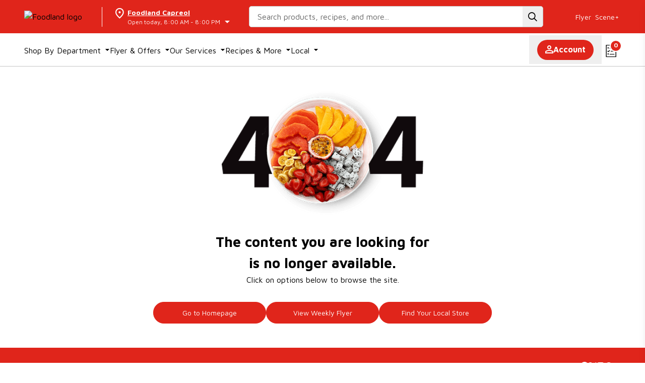

--- FILE ---
content_type: text/html; charset=utf-8
request_url: https://www.foodland.ca/stores/foodland-stewiacke
body_size: 126502
content:
<!DOCTYPE html><html lang="en"><head><meta charSet="utf-8"/><meta name="viewport" content="width=device-width, initial-scale=1, maximum-scale=2.0"/><meta name="viewport" content="width=device-width, initial-scale=1"/><link rel="stylesheet" href="/_next/static/css/03bd35223bbff2ac.css" data-precedence="next"/><link rel="stylesheet" href="/_next/static/css/a7d25b0b7a1138fd.css" data-precedence="next"/><link rel="stylesheet" href="/_next/static/css/90e1228d56b0b128.css" data-precedence="next"/><link rel="stylesheet" href="/_next/static/css/5901d5faa0850610.css" data-precedence="next"/><link rel="stylesheet" href="/_next/static/css/7005b33c78f6393d.css" data-precedence="next"/><link rel="stylesheet" href="/_next/static/css/43761e80b3b2b3a5.css" data-precedence="next"/><link rel="preload" as="script" fetchPriority="low" href="/_next/static/chunks/webpack-0ca98b26b01d63e6.js"/><script src="/_next/static/chunks/4bd1b696-6671d8607d806a56.js" async=""></script><script src="/_next/static/chunks/7934-f4b89bdef1042e3c.js" async=""></script><script src="/_next/static/chunks/main-app-0ad621cd527a6cdb.js" async=""></script><script src="/_next/static/chunks/4221-676d3fd228a5394c.js" async=""></script><script src="/_next/static/chunks/8437-c6ce700c2ff9c364.js" async=""></script><script src="/_next/static/chunks/app/global-error-0744ba601a4fbfc8.js" async=""></script><script src="/_next/static/chunks/2626716e-ac610cdbbc93170f.js" async=""></script><script src="/_next/static/chunks/13b76428-08c8b5787db76a39.js" async=""></script><script src="/_next/static/chunks/164f4fb6-a55082d2abe13673.js" async=""></script><script src="/_next/static/chunks/367a3e88-44c292bb8f15f022.js" async=""></script><script src="/_next/static/chunks/2f0b94e8-09a2eabe738bd919.js" async=""></script><script src="/_next/static/chunks/716-5d81a8ce6e4af2b3.js" async=""></script><script src="/_next/static/chunks/8500-360dc3e43010703e.js" async=""></script><script src="/_next/static/chunks/6969-86179e8e1f6a3f5c.js" async=""></script><script src="/_next/static/chunks/8409-c0718485dcb48757.js" async=""></script><script src="/_next/static/chunks/7379-2fae69491408546d.js" async=""></script><script src="/_next/static/chunks/1498-030ef3c72718e6ea.js" async=""></script><script src="/_next/static/chunks/3109-372865c2ee34c37b.js" async=""></script><script src="/_next/static/chunks/9348-fd3bac173ee8b50f.js" async=""></script><script src="/_next/static/chunks/3459-7c832eddd20d1b2e.js" async=""></script><script src="/_next/static/chunks/2793-fa97a88902eb1d9b.js" async=""></script><script src="/_next/static/chunks/1930-3f57ee9541f98ffd.js" async=""></script><script src="/_next/static/chunks/3494-03a2365c12cedfbf.js" async=""></script><script src="/_next/static/chunks/3775-d50d882b04fd5fe9.js" async=""></script><script src="/_next/static/chunks/788-94c3e0b76689aac0.js" async=""></script><script src="/_next/static/chunks/757-91815097f888746d.js" async=""></script><script src="/_next/static/chunks/938-3aecb177898fac35.js" async=""></script><script src="/_next/static/chunks/905-06a5cfbdd4ee044d.js" async=""></script><script src="/_next/static/chunks/1420-f6a6a366ab54f7bb.js" async=""></script><script src="/_next/static/chunks/3874-da03f88eed92c134.js" async=""></script><script src="/_next/static/chunks/2192-f7479786487e6036.js" async=""></script><script src="/_next/static/chunks/9937-1abe15e97b87e592.js" async=""></script><script src="/_next/static/chunks/7542-7d386b608670bf9e.js" async=""></script><script src="/_next/static/chunks/1672-02fea650287f5768.js" async=""></script><script src="/_next/static/chunks/app/%5Blocale%5D/(root)/layout-c9f2f22fe372c333.js" async=""></script><script src="/_next/static/chunks/3427-d898b868cb5df1a0.js" async=""></script><script src="/_next/static/chunks/app/%5Blocale%5D/(root)/stores/%5Bslug%5D/page-9837552d366e8829.js" async=""></script><link rel="preload" href="/newrelic.js" as="script"/><meta name="next-size-adjust" content=""/><link rel="preload" as="image" href="/dummy-slider-image.avif" type="image/avif"/><link rel="preload" as="image" href="/offers/just-for-you-bg.avif" type="image/avif"/><meta name="robots" content="index, follow"/><link rel="icon" type="image/x-icon" href="/favicon.ico"/><title>Store Details | Foodland.</title><meta name="description" content="Visit undefined for Shop fresh produce, a full bakery, and weekly savings. Find all the information for your next grocery visit."/><link rel="canonical" href="https://www.foodland.ca/stores/undefined"/><link rel="shortcut icon" href="/favicon.ico"/><link rel="icon" href="/favicon.ico"/><script src="/assets/iga_cmn.js"></script><script src="/_next/static/chunks/polyfills-42372ed130431b0a.js" noModule=""></script></head><body class="__variable_00123d __variable_9381a5 __variable_7b4501 __variable_129fbd __className_9381a5 site-foodland"><div hidden=""><!--$--><!--/$--></div><div class="skipToContent" role="complementary"><a href="#start-of-content" tabindex="0" aria-label="Skip to main content">Skip to content</a></div><script src="/_next/static/chunks/webpack-0ca98b26b01d63e6.js" id="_R_" async=""></script><script>(self.__next_f=self.__next_f||[]).push([0])</script><script>self.__next_f.push([1,"1:\"$Sreact.fragment\"\n3:I[57121,[],\"\"]\n4:I[74581,[],\"\"]\n7:I[90484,[],\"OutletBoundary\"]\n9:I[17837,[],\"AsyncMetadataOutlet\"]\nb:I[90484,[],\"ViewportBoundary\"]\nd:I[90484,[],\"MetadataBoundary\"]\ne:\"$Sreact.suspense\"\n10:I[15127,[\"4221\",\"static/chunks/4221-676d3fd228a5394c.js\",\"8437\",\"static/chunks/8437-c6ce700c2ff9c364.js\",\"4219\",\"static/chunks/app/global-error-0744ba601a4fbfc8.js\"],\"default\"]\n"])</script><script>self.__next_f.push([1,"11:I[42593,[\"7596\",\"static/chunks/2626716e-ac610cdbbc93170f.js\",\"586\",\"static/chunks/13b76428-08c8b5787db76a39.js\",\"3930\",\"static/chunks/164f4fb6-a55082d2abe13673.js\",\"492\",\"static/chunks/367a3e88-44c292bb8f15f022.js\",\"5033\",\"static/chunks/2f0b94e8-09a2eabe738bd919.js\",\"4221\",\"static/chunks/4221-676d3fd228a5394c.js\",\"8437\",\"static/chunks/8437-c6ce700c2ff9c364.js\",\"716\",\"static/chunks/716-5d81a8ce6e4af2b3.js\",\"8500\",\"static/chunks/8500-360dc3e43010703e.js\",\"6969\",\"static/chunks/6969-86179e8e1f6a3f5c.js\",\"8409\",\"static/chunks/8409-c0718485dcb48757.js\",\"7379\",\"static/chunks/7379-2fae69491408546d.js\",\"1498\",\"static/chunks/1498-030ef3c72718e6ea.js\",\"3109\",\"static/chunks/3109-372865c2ee34c37b.js\",\"9348\",\"static/chunks/9348-fd3bac173ee8b50f.js\",\"3459\",\"static/chunks/3459-7c832eddd20d1b2e.js\",\"2793\",\"static/chunks/2793-fa97a88902eb1d9b.js\",\"1930\",\"static/chunks/1930-3f57ee9541f98ffd.js\",\"3494\",\"static/chunks/3494-03a2365c12cedfbf.js\",\"3775\",\"static/chunks/3775-d50d882b04fd5fe9.js\",\"788\",\"static/chunks/788-94c3e0b76689aac0.js\",\"757\",\"static/chunks/757-91815097f888746d.js\",\"938\",\"static/chunks/938-3aecb177898fac35.js\",\"905\",\"static/chunks/905-06a5cfbdd4ee044d.js\",\"1420\",\"static/chunks/1420-f6a6a366ab54f7bb.js\",\"3874\",\"static/chunks/3874-da03f88eed92c134.js\",\"2192\",\"static/chunks/2192-f7479786487e6036.js\",\"9937\",\"static/chunks/9937-1abe15e97b87e592.js\",\"7542\",\"static/chunks/7542-7d386b608670bf9e.js\",\"1672\",\"static/chunks/1672-02fea650287f5768.js\",\"1718\",\"static/chunks/app/%5Blocale%5D/(root)/layout-c9f2f22fe372c333.js\"],\"\"]\n"])</script><script>self.__next_f.push([1,"12:I[38437,[\"7596\",\"static/chunks/2626716e-ac610cdbbc93170f.js\",\"586\",\"static/chunks/13b76428-08c8b5787db76a39.js\",\"4221\",\"static/chunks/4221-676d3fd228a5394c.js\",\"8437\",\"static/chunks/8437-c6ce700c2ff9c364.js\",\"716\",\"static/chunks/716-5d81a8ce6e4af2b3.js\",\"8500\",\"static/chunks/8500-360dc3e43010703e.js\",\"6969\",\"static/chunks/6969-86179e8e1f6a3f5c.js\",\"8409\",\"static/chunks/8409-c0718485dcb48757.js\",\"7379\",\"static/chunks/7379-2fae69491408546d.js\",\"1498\",\"static/chunks/1498-030ef3c72718e6ea.js\",\"3109\",\"static/chunks/3109-372865c2ee34c37b.js\",\"9348\",\"static/chunks/9348-fd3bac173ee8b50f.js\",\"2793\",\"static/chunks/2793-fa97a88902eb1d9b.js\",\"757\",\"static/chunks/757-91815097f888746d.js\",\"1420\",\"static/chunks/1420-f6a6a366ab54f7bb.js\",\"3427\",\"static/chunks/3427-d898b868cb5df1a0.js\",\"7456\",\"static/chunks/app/%5Blocale%5D/(root)/stores/%5Bslug%5D/page-9837552d366e8829.js\"],\"Image\"]\n"])</script><script>self.__next_f.push([1,"13:I[98500,[\"7596\",\"static/chunks/2626716e-ac610cdbbc93170f.js\",\"586\",\"static/chunks/13b76428-08c8b5787db76a39.js\",\"4221\",\"static/chunks/4221-676d3fd228a5394c.js\",\"8437\",\"static/chunks/8437-c6ce700c2ff9c364.js\",\"716\",\"static/chunks/716-5d81a8ce6e4af2b3.js\",\"8500\",\"static/chunks/8500-360dc3e43010703e.js\",\"6969\",\"static/chunks/6969-86179e8e1f6a3f5c.js\",\"8409\",\"static/chunks/8409-c0718485dcb48757.js\",\"7379\",\"static/chunks/7379-2fae69491408546d.js\",\"1498\",\"static/chunks/1498-030ef3c72718e6ea.js\",\"3109\",\"static/chunks/3109-372865c2ee34c37b.js\",\"9348\",\"static/chunks/9348-fd3bac173ee8b50f.js\",\"2793\",\"static/chunks/2793-fa97a88902eb1d9b.js\",\"757\",\"static/chunks/757-91815097f888746d.js\",\"1420\",\"static/chunks/1420-f6a6a366ab54f7bb.js\",\"3427\",\"static/chunks/3427-d898b868cb5df1a0.js\",\"7456\",\"static/chunks/app/%5Blocale%5D/(root)/stores/%5Bslug%5D/page-9837552d366e8829.js\"],\"\"]\n"])</script><script>self.__next_f.push([1,":HL[\"/_next/static/media/037e7ed928600840-s.p.woff2\",\"font\",{\"crossOrigin\":\"\",\"type\":\"font/woff2\"}]\n:HL[\"/_next/static/media/30d74baa196fe88a-s.p.woff2\",\"font\",{\"crossOrigin\":\"\",\"type\":\"font/woff2\"}]\n:HL[\"/_next/static/media/6672d3b580ad1676-s.p.woff2\",\"font\",{\"crossOrigin\":\"\",\"type\":\"font/woff2\"}]\n:HL[\"/_next/static/media/6aaa9d53a95b5a7d-s.p.woff2\",\"font\",{\"crossOrigin\":\"\",\"type\":\"font/woff2\"}]\n:HL[\"/_next/static/media/9b35d3322406e960-s.p.woff2\",\"font\",{\"crossOrigin\":\"\",\"type\":\"font/woff2\"}]\n:HL[\"/_next/static/css/03bd35223bbff2ac.css\",\"style\"]\n:HL[\"/_next/static/css/a7d25b0b7a1138fd.css\",\"style\"]\n:HL[\"/_next/static/css/90e1228d56b0b128.css\",\"style\"]\n:HL[\"/_next/static/css/5901d5faa0850610.css\",\"style\"]\n:HL[\"/_next/static/css/7005b33c78f6393d.css\",\"style\"]\n:HL[\"/_next/static/css/43761e80b3b2b3a5.css\",\"style\"]\n"])</script><script>self.__next_f.push([1,"0:{\"P\":null,\"b\":\"2XtwQJsShlclu3_vzahYU\",\"p\":\"\",\"c\":[\"\",\"stores\",\"foodland-stewiacke\"],\"i\":false,\"f\":[[[\"\",{\"children\":[[\"locale\",\"en\",\"d\"],{\"children\":[\"(root)\",{\"children\":[\"stores\",{\"children\":[[\"slug\",\"foodland-stewiacke\",\"d\"],{\"children\":[\"__PAGE__\",{}]}]}]}]}]},\"$undefined\",\"$undefined\",true],[\"\",[\"$\",\"$1\",\"c\",{\"children\":[[[\"$\",\"link\",\"0\",{\"rel\":\"stylesheet\",\"href\":\"/_next/static/css/03bd35223bbff2ac.css\",\"precedence\":\"next\",\"crossOrigin\":\"$undefined\",\"nonce\":\"$undefined\"}],[\"$\",\"link\",\"1\",{\"rel\":\"stylesheet\",\"href\":\"/_next/static/css/a7d25b0b7a1138fd.css\",\"precedence\":\"next\",\"crossOrigin\":\"$undefined\",\"nonce\":\"$undefined\"}],[\"$\",\"link\",\"2\",{\"rel\":\"stylesheet\",\"href\":\"/_next/static/css/90e1228d56b0b128.css\",\"precedence\":\"next\",\"crossOrigin\":\"$undefined\",\"nonce\":\"$undefined\"}],[\"$\",\"link\",\"3\",{\"rel\":\"stylesheet\",\"href\":\"/_next/static/css/5901d5faa0850610.css\",\"precedence\":\"next\",\"crossOrigin\":\"$undefined\",\"nonce\":\"$undefined\"}],[\"$\",\"link\",\"4\",{\"rel\":\"stylesheet\",\"href\":\"/_next/static/css/7005b33c78f6393d.css\",\"precedence\":\"next\",\"crossOrigin\":\"$undefined\",\"nonce\":\"$undefined\"}]],\"$L2\"]}],{\"children\":[[\"locale\",\"en\",\"d\"],[\"$\",\"$1\",\"c\",{\"children\":[null,[\"$\",\"$L3\",null,{\"parallelRouterKey\":\"children\",\"error\":\"$undefined\",\"errorStyles\":\"$undefined\",\"errorScripts\":\"$undefined\",\"template\":[\"$\",\"$L4\",null,{}],\"templateStyles\":\"$undefined\",\"templateScripts\":\"$undefined\",\"notFound\":\"$undefined\",\"forbidden\":\"$undefined\",\"unauthorized\":\"$undefined\"}]]}],{\"children\":[\"(root)\",[\"$\",\"$1\",\"c\",{\"children\":[[[\"$\",\"link\",\"0\",{\"rel\":\"stylesheet\",\"href\":\"/_next/static/css/43761e80b3b2b3a5.css\",\"precedence\":\"next\",\"crossOrigin\":\"$undefined\",\"nonce\":\"$undefined\"}]],\"$L5\"]}],{\"children\":[\"stores\",[\"$\",\"$1\",\"c\",{\"children\":[null,[\"$\",\"$L3\",null,{\"parallelRouterKey\":\"children\",\"error\":\"$undefined\",\"errorStyles\":\"$undefined\",\"errorScripts\":\"$undefined\",\"template\":[\"$\",\"$L4\",null,{}],\"templateStyles\":\"$undefined\",\"templateScripts\":\"$undefined\",\"notFound\":\"$undefined\",\"forbidden\":\"$undefined\",\"unauthorized\":\"$undefined\"}]]}],{\"children\":[[\"slug\",\"foodland-stewiacke\",\"d\"],[\"$\",\"$1\",\"c\",{\"children\":[null,[\"$\",\"$L3\",null,{\"parallelRouterKey\":\"children\",\"error\":\"$undefined\",\"errorStyles\":\"$undefined\",\"errorScripts\":\"$undefined\",\"template\":[\"$\",\"$L4\",null,{}],\"templateStyles\":\"$undefined\",\"templateScripts\":\"$undefined\",\"notFound\":\"$undefined\",\"forbidden\":\"$undefined\",\"unauthorized\":\"$undefined\"}]]}],{\"children\":[\"__PAGE__\",[\"$\",\"$1\",\"c\",{\"children\":[\"$L6\",null,[\"$\",\"$L7\",null,{\"children\":[\"$L8\",[\"$\",\"$L9\",null,{\"promise\":\"$@a\"}]]}]]}],{},null,false]},null,false]},null,false]},null,false]},null,false]},null,false],[\"$\",\"$1\",\"h\",{\"children\":[null,[[\"$\",\"$Lb\",null,{\"children\":\"$Lc\"}],[\"$\",\"meta\",null,{\"name\":\"next-size-adjust\",\"content\":\"\"}]],[\"$\",\"$Ld\",null,{\"children\":[\"$\",\"div\",null,{\"hidden\":true,\"children\":[\"$\",\"$e\",null,{\"fallback\":null,\"children\":\"$Lf\"}]}]}]]}],false]],\"m\":\"$undefined\",\"G\":[\"$10\",[]],\"s\":false,\"S\":false}\n"])</script><script>self.__next_f.push([1,"2:[\"$\",\"html\",null,{\"lang\":\"en\",\"children\":[[\"$\",\"head\",null,{\"children\":[[\"$\",\"script\",null,{\"src\":\"/assets/iga_cmn.js\",\"async\":false}],[\"$\",\"meta\",null,{\"name\":\"viewport\",\"content\":\"width=device-width, initial-scale=1, maximum-scale=2.0\"}],[\"$\",\"link\",null,{\"rel\":\"preload\",\"as\":\"image\",\"href\":\"/dummy-slider-image.avif\",\"type\":\"image/avif\"}],[\"$\",\"link\",null,{\"rel\":\"preload\",\"as\":\"image\",\"href\":\"/offers/just-for-you-bg.avif\",\"type\":\"image/avif\"}],[\"$\",\"meta\",null,{\"name\":\"robots\",\"content\":\"index, follow\"}],[\"$\",\"link\",null,{\"rel\":\"icon\",\"type\":\"image/x-icon\",\"href\":\"/favicon.ico\"}],false,[\"$\",\"$L11\",null,{\"data-nscript\":\"afterInteractive\",\"src\":\"/newrelic.js\",\"async\":true,\"type\":\"text/javascript\",\"data-newrelic-account-id\":\"708702\",\"data-newrelic-trust-key\":\"708702\",\"data-newrelic-agent-id\":\"594581479\",\"data-newrelic-license-key\":\"NRBR-37b8f4ef82e7e2f9f1b\",\"data-newrelic-application-id\":\"594619173\"}]]}],[\"$\",\"body\",null,{\"className\":\"__variable_00123d __variable_9381a5 __variable_7b4501 __variable_129fbd __className_9381a5 site-foodland\",\"children\":[[\"$\",\"div\",null,{\"ref\":\"$undefined\",\"className\":\"skipToContent\",\"role\":\"complementary\",\"children\":[\"$\",\"a\",null,{\"href\":\"#start-of-content\",\"tabIndex\":0,\"aria-label\":\"Skip to main content\",\"children\":\"Skip to content\"}]}],[\"$\",\"$L3\",null,{\"parallelRouterKey\":\"children\",\"error\":\"$undefined\",\"errorStyles\":\"$undefined\",\"errorScripts\":\"$undefined\",\"template\":[\"$\",\"$L4\",null,{}],\"templateStyles\":\"$undefined\",\"templateScripts\":\"$undefined\",\"notFound\":[[\"$\",\"div\",null,{\"className\":\"mx-auto px-6 2md:px-12 max-w-[1536px] py-6 2md:py-12\",\"children\":[\"$\",\"div\",null,{\"ref\":\"$undefined\",\"className\":\"flex flex-col items-center text-center\",\"children\":[[\"$\",\"div\",null,{\"ref\":\"$undefined\",\"className\":\"\",\"children\":[\"$\",\"$L12\",null,{\"src\":\"/not-found.png\",\"alt\":\"Error illustration\",\"height\":300,\"width\":400,\"className\":\"\",\"unoptimized\":false}]}],[\"$\",\"div\",null,{\"ref\":\"$undefined\",\"className\":\"flex flex-col gap-4 items-center  mb-6 md:mb-8 w-full\",\"children\":[[\"$\",\"h1\",null,{\"className\":\"font-sans  mt-6 md:mt-8 text-2xl md:text-3xl text-brandBlack md:max-w-[540px]\",\"children\":[\"The content you are looking for \",\" \",[\"$\",\"span\",null,{\"className\":\"block\",\"children\":\"is no longer available.\"}]]}],[\"$\",\"p\",null,{\"className\":\"font-normal text-base\",\"children\":[\"$\",\"$L13\",null,{\"ref\":\"$undefined\",\"href\":\"#\",\"prefetch\":false,\"children\":[\" \",\"Click on options below to browse the site.\"]}]}]]}],[\"$\",\"div\",null,{\"ref\":\"$undefined\",\"className\":\"flex flex-col md:flex-row gap-4 w-full items-center justify-center\",\"children\":[[\"$\",\"$L13\",\"/\",{\"ref\":\"$undefined\",\"href\":\"/\",\"aria-label\":\"Go to Homepage\",\"className\":\"inline-flex items-center justify-center font-normal transition relative overflow-hidden z-[1] border-[1px] cursor-pointer before:content-[''] before:absolute before:inset-0 before:w-[150%] before:h-full before:transform before:translate-x-[-120%] before:skew-x-[-35deg] before:origin-[0_0] before:transition-transform before:duration-[1s] before:ease-[cubic-bezier(0.07,0.51,0.12,1)] before:z-[-1] hover:before:translate-x-0 focus:before:translate-x-0 brandBtnPrimary bg-brandSecondary before:bg-white text-white border-brandSecondary hover:border-brandSecondary focus:border-brandSecondary hover:bg-brandSecondary focus:bg-brandSecondary hover:text-brandSecondary focus:text-brandSecondary text-base py-2 rounded-full w-full md:w-[224px] text-center !py-[10px] px-6 !text-body\",\"prefetch\":false,\"children\":\"Go to Homepage\"}],[\"$\",\"$L13\",\"/flyer\",{\"ref\":\"$undefined\",\"href\":\"/flyer\",\"aria-label\":\"View Weekly Flyer\",\"className\":\"inline-flex items-center justify-center font-normal transition relative overflow-hidden z-[1] border-[1px] cursor-pointer before:content-[''] before:absolute before:inset-0 before:w-[150%] before:h-full before:transform before:translate-x-[-120%] before:skew-x-[-35deg] before:origin-[0_0] before:transition-transform before:duration-[1s] before:ease-[cubic-bezier(0.07,0.51,0.12,1)] before:z-[-1] hover:before:translate-x-0 focus:before:translate-x-0 brandBtnPrimary bg-brandSecondary before:bg-white text-white border-brandSecondary hover:border-brandSecondary focus:border-brandSecondary hover:bg-brandSecondary focus:bg-brandSecondary hover:text-brandSecondary focus:text-brandSecondary text-base py-2 rounded-full w-full md:w-[224px] text-center !py-[10px] px-6 !text-body\",\"prefetch\":false,\"children\":\"View Weekly Flyer\"}],\"$L14\"]}]]}]}],[]],\"forbidden\":\"$undefined\",\"unauthorized\":\"$undefined\"}]]}]]}]\n"])</script><script>self.__next_f.push([1,"14:[\"$\",\"$L13\",\"/store-locator\",{\"ref\":\"$undefined\",\"href\":\"/store-locator\",\"aria-label\":\"Find Your Local Store\",\"className\":\"inline-flex items-center justify-center font-normal transition relative overflow-hidden z-[1] border-[1px] cursor-pointer before:content-[''] before:absolute before:inset-0 before:w-[150%] before:h-full before:transform before:translate-x-[-120%] before:skew-x-[-35deg] before:origin-[0_0] before:transition-transform before:duration-[1s] before:ease-[cubic-bezier(0.07,0.51,0.12,1)] before:z-[-1] hover:before:translate-x-0 focus:before:translate-x-0 brandBtnPrimary bg-brandSecondary before:bg-white text-white border-brandSecondary hover:border-brandSecondary focus:border-brandSecondary hover:bg-brandSecondary focus:bg-brandSecondary hover:text-brandSecondary focus:text-brandSecondary text-base py-2 rounded-full w-full md:w-[224px] text-center !py-[10px] px-6 !text-body\",\"prefetch\":false,\"children\":\"Find Your Local Store\"}]\n"])</script><script>self.__next_f.push([1,"c:[[\"$\",\"meta\",\"0\",{\"charSet\":\"utf-8\"}],[\"$\",\"meta\",\"1\",{\"name\":\"viewport\",\"content\":\"width=device-width, initial-scale=1\"}]]\n8:null\n"])</script><script>self.__next_f.push([1,"6:[\"$\",\"div\",null,{\"className\":\"mx-auto px-6 2md:px-12 max-w-[1536px] py-6 2md:py-12\",\"children\":[\"$\",\"div\",null,{\"ref\":\"$undefined\",\"className\":\"flex flex-col items-center text-center\",\"children\":[[\"$\",\"div\",null,{\"ref\":\"$undefined\",\"className\":\"\",\"children\":[\"$\",\"$L12\",null,{\"src\":\"/not-found.png\",\"alt\":\"Error illustration\",\"height\":300,\"width\":400,\"className\":\"\",\"unoptimized\":false}]}],[\"$\",\"div\",null,{\"ref\":\"$undefined\",\"className\":\"flex flex-col gap-4 items-center  mb-6 md:mb-8 w-full\",\"children\":[[\"$\",\"h1\",null,{\"className\":\"font-sans  mt-6 md:mt-8 text-2xl md:text-3xl text-brandBlack md:max-w-[540px]\",\"children\":[\"The content you are looking for \",\" \",[\"$\",\"span\",null,{\"className\":\"block\",\"children\":\"is no longer available.\"}]]}],[\"$\",\"p\",null,{\"className\":\"font-normal text-base\",\"children\":[\"$\",\"$L13\",null,{\"ref\":\"$undefined\",\"href\":\"#\",\"prefetch\":false,\"children\":[\" \",\"Click on options below to browse the site.\"]}]}]]}],[\"$\",\"div\",null,{\"ref\":\"$undefined\",\"className\":\"flex flex-col md:flex-row gap-4 w-full items-center justify-center\",\"children\":[[\"$\",\"$L13\",\"/\",{\"ref\":\"$undefined\",\"href\":\"/\",\"aria-label\":\"Go to Homepage\",\"className\":\"inline-flex items-center justify-center font-normal transition relative overflow-hidden z-[1] border-[1px] cursor-pointer before:content-[''] before:absolute before:inset-0 before:w-[150%] before:h-full before:transform before:translate-x-[-120%] before:skew-x-[-35deg] before:origin-[0_0] before:transition-transform before:duration-[1s] before:ease-[cubic-bezier(0.07,0.51,0.12,1)] before:z-[-1] hover:before:translate-x-0 focus:before:translate-x-0 brandBtnPrimary bg-brandSecondary before:bg-white text-white border-brandSecondary hover:border-brandSecondary focus:border-brandSecondary hover:bg-brandSecondary focus:bg-brandSecondary hover:text-brandSecondary focus:text-brandSecondary text-base py-2 rounded-full w-full md:w-[224px] text-center !py-[10px] px-6 !text-body\",\"prefetch\":false,\"children\":\"Go to Homepage\"}],[\"$\",\"$L13\",\"/flyer\",{\"ref\":\"$undefined\",\"href\":\"/flyer\",\"aria-label\":\"View Weekly Flyer\",\"className\":\"inline-flex items-center justify-center font-normal transition relative overflow-hidden z-[1] border-[1px] cursor-pointer before:content-[''] before:absolute before:inset-0 before:w-[150%] before:h-full before:transform before:translate-x-[-120%] before:skew-x-[-35deg] before:origin-[0_0] before:transition-transform before:duration-[1s] before:ease-[cubic-bezier(0.07,0.51,0.12,1)] before:z-[-1] hover:before:translate-x-0 focus:before:translate-x-0 brandBtnPrimary bg-brandSecondary before:bg-white text-white border-brandSecondary hover:border-brandSecondary focus:border-brandSecondary hover:bg-brandSecondary focus:bg-brandSecondary hover:text-brandSecondary focus:text-brandSecondary text-base py-2 rounded-full w-full md:w-[224px] text-center !py-[10px] px-6 !text-body\",\"prefetch\":false,\"children\":\"View Weekly Flyer\"}],[\"$\",\"$L13\",\"/store-locator\",{\"ref\":\"$undefined\",\"href\":\"/store-locator\",\"aria-label\":\"Find Your Local Store\",\"className\":\"inline-flex items-center justify-center font-normal transition relative overflow-hidden z-[1] border-[1px] cursor-pointer before:content-[''] before:absolute before:inset-0 before:w-[150%] before:h-full before:transform before:translate-x-[-120%] before:skew-x-[-35deg] before:origin-[0_0] before:transition-transform before:duration-[1s] before:ease-[cubic-bezier(0.07,0.51,0.12,1)] before:z-[-1] hover:before:translate-x-0 focus:before:translate-x-0 brandBtnPrimary bg-brandSecondary before:bg-white text-white border-brandSecondary hover:border-brandSecondary focus:border-brandSecondary hover:bg-brandSecondary focus:bg-brandSecondary hover:text-brandSecondary focus:text-brandSecondary text-base py-2 rounded-full w-full md:w-[224px] text-center !py-[10px] px-6 !text-body\",\"prefetch\":false,\"children\":\"Find Your Local Store\"}]]}]]}]}]\n"])</script><script>self.__next_f.push([1,"15:I[86869,[],\"IconMark\"]\na:{\"metadata\":[[\"$\",\"title\",\"0\",{\"children\":\"Store Details | Foodland.\"}],[\"$\",\"meta\",\"1\",{\"name\":\"description\",\"content\":\"Visit undefined for Shop fresh produce, a full bakery, and weekly savings. Find all the information for your next grocery visit.\"}],[\"$\",\"link\",\"2\",{\"rel\":\"canonical\",\"href\":\"https://www.foodland.ca/stores/undefined\"}],[\"$\",\"link\",\"3\",{\"rel\":\"shortcut icon\",\"href\":\"/favicon.ico\"}],[\"$\",\"link\",\"4\",{\"rel\":\"icon\",\"href\":\"/favicon.ico\"}],[\"$\",\"$L15\",\"5\",{}]],\"error\":null,\"digest\":\"$undefined\"}\nf:\"$a:metadata\"\n"])</script><script>self.__next_f.push([1,"16:I[34343,[\"7596\",\"static/chunks/2626716e-ac610cdbbc93170f.js\",\"586\",\"static/chunks/13b76428-08c8b5787db76a39.js\",\"3930\",\"static/chunks/164f4fb6-a55082d2abe13673.js\",\"492\",\"static/chunks/367a3e88-44c292bb8f15f022.js\",\"5033\",\"static/chunks/2f0b94e8-09a2eabe738bd919.js\",\"4221\",\"static/chunks/4221-676d3fd228a5394c.js\",\"8437\",\"static/chunks/8437-c6ce700c2ff9c364.js\",\"716\",\"static/chunks/716-5d81a8ce6e4af2b3.js\",\"8500\",\"static/chunks/8500-360dc3e43010703e.js\",\"6969\",\"static/chunks/6969-86179e8e1f6a3f5c.js\",\"8409\",\"static/chunks/8409-c0718485dcb48757.js\",\"7379\",\"static/chunks/7379-2fae69491408546d.js\",\"1498\",\"static/chunks/1498-030ef3c72718e6ea.js\",\"3109\",\"static/chunks/3109-372865c2ee34c37b.js\",\"9348\",\"static/chunks/9348-fd3bac173ee8b50f.js\",\"3459\",\"static/chunks/3459-7c832eddd20d1b2e.js\",\"2793\",\"static/chunks/2793-fa97a88902eb1d9b.js\",\"1930\",\"static/chunks/1930-3f57ee9541f98ffd.js\",\"3494\",\"static/chunks/3494-03a2365c12cedfbf.js\",\"3775\",\"static/chunks/3775-d50d882b04fd5fe9.js\",\"788\",\"static/chunks/788-94c3e0b76689aac0.js\",\"757\",\"static/chunks/757-91815097f888746d.js\",\"938\",\"static/chunks/938-3aecb177898fac35.js\",\"905\",\"static/chunks/905-06a5cfbdd4ee044d.js\",\"1420\",\"static/chunks/1420-f6a6a366ab54f7bb.js\",\"3874\",\"static/chunks/3874-da03f88eed92c134.js\",\"2192\",\"static/chunks/2192-f7479786487e6036.js\",\"9937\",\"static/chunks/9937-1abe15e97b87e592.js\",\"7542\",\"static/chunks/7542-7d386b608670bf9e.js\",\"1672\",\"static/chunks/1672-02fea650287f5768.js\",\"1718\",\"static/chunks/app/%5Blocale%5D/(root)/layout-c9f2f22fe372c333.js\"],\"NextStepProvider\"]\n"])</script><script>self.__next_f.push([1,"17:I[88097,[\"7596\",\"static/chunks/2626716e-ac610cdbbc93170f.js\",\"586\",\"static/chunks/13b76428-08c8b5787db76a39.js\",\"3930\",\"static/chunks/164f4fb6-a55082d2abe13673.js\",\"492\",\"static/chunks/367a3e88-44c292bb8f15f022.js\",\"5033\",\"static/chunks/2f0b94e8-09a2eabe738bd919.js\",\"4221\",\"static/chunks/4221-676d3fd228a5394c.js\",\"8437\",\"static/chunks/8437-c6ce700c2ff9c364.js\",\"716\",\"static/chunks/716-5d81a8ce6e4af2b3.js\",\"8500\",\"static/chunks/8500-360dc3e43010703e.js\",\"6969\",\"static/chunks/6969-86179e8e1f6a3f5c.js\",\"8409\",\"static/chunks/8409-c0718485dcb48757.js\",\"7379\",\"static/chunks/7379-2fae69491408546d.js\",\"1498\",\"static/chunks/1498-030ef3c72718e6ea.js\",\"3109\",\"static/chunks/3109-372865c2ee34c37b.js\",\"9348\",\"static/chunks/9348-fd3bac173ee8b50f.js\",\"3459\",\"static/chunks/3459-7c832eddd20d1b2e.js\",\"2793\",\"static/chunks/2793-fa97a88902eb1d9b.js\",\"1930\",\"static/chunks/1930-3f57ee9541f98ffd.js\",\"3494\",\"static/chunks/3494-03a2365c12cedfbf.js\",\"3775\",\"static/chunks/3775-d50d882b04fd5fe9.js\",\"788\",\"static/chunks/788-94c3e0b76689aac0.js\",\"757\",\"static/chunks/757-91815097f888746d.js\",\"938\",\"static/chunks/938-3aecb177898fac35.js\",\"905\",\"static/chunks/905-06a5cfbdd4ee044d.js\",\"1420\",\"static/chunks/1420-f6a6a366ab54f7bb.js\",\"3874\",\"static/chunks/3874-da03f88eed92c134.js\",\"2192\",\"static/chunks/2192-f7479786487e6036.js\",\"9937\",\"static/chunks/9937-1abe15e97b87e592.js\",\"7542\",\"static/chunks/7542-7d386b608670bf9e.js\",\"1672\",\"static/chunks/1672-02fea650287f5768.js\",\"1718\",\"static/chunks/app/%5Blocale%5D/(root)/layout-c9f2f22fe372c333.js\"],\"default\"]\n"])</script><script>self.__next_f.push([1,"18:I[73828,[\"7596\",\"static/chunks/2626716e-ac610cdbbc93170f.js\",\"586\",\"static/chunks/13b76428-08c8b5787db76a39.js\",\"3930\",\"static/chunks/164f4fb6-a55082d2abe13673.js\",\"492\",\"static/chunks/367a3e88-44c292bb8f15f022.js\",\"5033\",\"static/chunks/2f0b94e8-09a2eabe738bd919.js\",\"4221\",\"static/chunks/4221-676d3fd228a5394c.js\",\"8437\",\"static/chunks/8437-c6ce700c2ff9c364.js\",\"716\",\"static/chunks/716-5d81a8ce6e4af2b3.js\",\"8500\",\"static/chunks/8500-360dc3e43010703e.js\",\"6969\",\"static/chunks/6969-86179e8e1f6a3f5c.js\",\"8409\",\"static/chunks/8409-c0718485dcb48757.js\",\"7379\",\"static/chunks/7379-2fae69491408546d.js\",\"1498\",\"static/chunks/1498-030ef3c72718e6ea.js\",\"3109\",\"static/chunks/3109-372865c2ee34c37b.js\",\"9348\",\"static/chunks/9348-fd3bac173ee8b50f.js\",\"3459\",\"static/chunks/3459-7c832eddd20d1b2e.js\",\"2793\",\"static/chunks/2793-fa97a88902eb1d9b.js\",\"1930\",\"static/chunks/1930-3f57ee9541f98ffd.js\",\"3494\",\"static/chunks/3494-03a2365c12cedfbf.js\",\"3775\",\"static/chunks/3775-d50d882b04fd5fe9.js\",\"788\",\"static/chunks/788-94c3e0b76689aac0.js\",\"757\",\"static/chunks/757-91815097f888746d.js\",\"938\",\"static/chunks/938-3aecb177898fac35.js\",\"905\",\"static/chunks/905-06a5cfbdd4ee044d.js\",\"1420\",\"static/chunks/1420-f6a6a366ab54f7bb.js\",\"3874\",\"static/chunks/3874-da03f88eed92c134.js\",\"2192\",\"static/chunks/2192-f7479786487e6036.js\",\"9937\",\"static/chunks/9937-1abe15e97b87e592.js\",\"7542\",\"static/chunks/7542-7d386b608670bf9e.js\",\"1672\",\"static/chunks/1672-02fea650287f5768.js\",\"1718\",\"static/chunks/app/%5Blocale%5D/(root)/layout-c9f2f22fe372c333.js\"],\"default\"]\n"])</script><script>self.__next_f.push([1,"19:I[44233,[\"7596\",\"static/chunks/2626716e-ac610cdbbc93170f.js\",\"586\",\"static/chunks/13b76428-08c8b5787db76a39.js\",\"3930\",\"static/chunks/164f4fb6-a55082d2abe13673.js\",\"492\",\"static/chunks/367a3e88-44c292bb8f15f022.js\",\"5033\",\"static/chunks/2f0b94e8-09a2eabe738bd919.js\",\"4221\",\"static/chunks/4221-676d3fd228a5394c.js\",\"8437\",\"static/chunks/8437-c6ce700c2ff9c364.js\",\"716\",\"static/chunks/716-5d81a8ce6e4af2b3.js\",\"8500\",\"static/chunks/8500-360dc3e43010703e.js\",\"6969\",\"static/chunks/6969-86179e8e1f6a3f5c.js\",\"8409\",\"static/chunks/8409-c0718485dcb48757.js\",\"7379\",\"static/chunks/7379-2fae69491408546d.js\",\"1498\",\"static/chunks/1498-030ef3c72718e6ea.js\",\"3109\",\"static/chunks/3109-372865c2ee34c37b.js\",\"9348\",\"static/chunks/9348-fd3bac173ee8b50f.js\",\"3459\",\"static/chunks/3459-7c832eddd20d1b2e.js\",\"2793\",\"static/chunks/2793-fa97a88902eb1d9b.js\",\"1930\",\"static/chunks/1930-3f57ee9541f98ffd.js\",\"3494\",\"static/chunks/3494-03a2365c12cedfbf.js\",\"3775\",\"static/chunks/3775-d50d882b04fd5fe9.js\",\"788\",\"static/chunks/788-94c3e0b76689aac0.js\",\"757\",\"static/chunks/757-91815097f888746d.js\",\"938\",\"static/chunks/938-3aecb177898fac35.js\",\"905\",\"static/chunks/905-06a5cfbdd4ee044d.js\",\"1420\",\"static/chunks/1420-f6a6a366ab54f7bb.js\",\"3874\",\"static/chunks/3874-da03f88eed92c134.js\",\"2192\",\"static/chunks/2192-f7479786487e6036.js\",\"9937\",\"static/chunks/9937-1abe15e97b87e592.js\",\"7542\",\"static/chunks/7542-7d386b608670bf9e.js\",\"1672\",\"static/chunks/1672-02fea650287f5768.js\",\"1718\",\"static/chunks/app/%5Blocale%5D/(root)/layout-c9f2f22fe372c333.js\"],\"default\"]\n"])</script><script>self.__next_f.push([1,"1a:Tbd1,"])</script><script>self.__next_f.push([1,"\n          function decorateUrl() {\n              var urlString = \"/\";\n              var ga = window['ga'];\n              var tracker;\n              if (ga \u0026\u0026 typeof ga.getAll === \"function\" \u0026\u0026 window.gaplugins !== undefined) {\n                tracker = ga.getAll()[0]; // Uses the first tracker created on the page\n                urlString = new window.gaplugins.Linker(tracker).decorate(urlString);\n                var gaParams = new URLSearchParams(urlString.split('?')[1]); // Parse the /?_ga linker parameter\n                return gaParams.get(\"_ga\"); // Extract the \"_ga\" parameter\n              }\n              return null;\n            }\n\n            function getCookie(name) {\n              var dc = document.cookie;\n              var prefix = name + \"=\";\n              var begin = dc.indexOf(\"; \" + prefix);\n              if (begin === -1) {\n                begin = dc.indexOf(prefix);\n                if (begin !== 0) return null;\n              } else {\n                begin += 2;\n              }\n              var end = document.cookie.indexOf(\";\", begin);\n              if (end === -1) {\n                end = dc.length;\n              }\n              return decodeURIComponent(dc.substring(begin + prefix.length, end));\n            }\n\n            function glDecorateUrl() {\n              let glGeneration = \"\";\n              var ga = window['ga'];\n              if (ga \u0026\u0026 typeof ga.getAll === \"function\" \u0026\u0026 window.google_tag_data.glBridge !== undefined) {\n                glGeneration = window.google_tag_data.glBridge.generate({\n                  _ga: getCookie(\"_ga\")?.slice(6),      \n                  _ga_3JS5GCGDLE: getCookie(\"_ga_3JS5GCGDLE\")?.slice(6), // Correctly referencing the GA4 key\n                });\n              }\n              return glGeneration;\n            }\n\n            function OptanonWrapper() { \n                // var OABCcookieName = \"OptanonAlertBoxClosed\";\n                // var bannerAcceptBtn = document.getElementById(\"onetrust-accept-btn-handler\");\n                // var pcAllowAllBtn = document.getElementById(\"accept-recommended-btn-handler\");\n                // var pcSaveBtn = document.getElementsByClassName(\"save-preference-btn-handler onetrust-close-btn-handler\")[0];\n                // var OABCcookie = getCookie(OABCcookieName);\n            \n                // if (!OABCcookie \u0026\u0026 bannerAcceptBtn) {\n                //     bannerAcceptBtn.addEventListener('click', function() {\n                //         location.reload();\n                //     });\n                // }\n                // if (pcAllowAllBtn)\n                //     pcAllowAllBtn.addEventListener('click', function() {\n                //         location.reload();\n                //     });\n                // if(pcSaveBtn){\n                //     pcSaveBtn.addEventListener('click', function() {\n                //         setTimeout(function() {\n                //         location.reload();\n                //     }, 1000)\n                //     });\n                // }\n            }\n        "])</script><script>self.__next_f.push([1,"5:[\"$\",\"$L16\",null,{\"children\":[\"$\",\"$L17\",null,{\"children\":[[\"$\",\"$L18\",null,{}],[\"$\",\"$L19\",null,{}],[\"$\",\"$L11\",null,{\"async\":true,\"id\":\"galinker\",\"dangerouslySetInnerHTML\":{\"__html\":\"$1a\"}}],[\"$\",\"$L11\",null,{\"async\":true,\"id\":\"handle-gigya-html-functions\",\"dangerouslySetInnerHTML\":{\"__html\":\"\\n            function handleCloseModal(type,supression){\\n                if(type==='addCard' \u0026\u0026 supression==='soft'){\\n                    const collection = document.getElementById(\\\"remind-addcard\\\");\\n                    collection.click();\\n                }\\n            }\\n            function gmo_handle_submission(response){\\n                if(response?.screen === \\\"gigya-add-card-screen\\\"){\\n                    if (response.errorCode !== 0 \u0026\u0026 response.data \u0026\u0026 response.data.scene \u0026\u0026 response.data.scene.cardNumber \u0026\u0026 response.data.scene.cardNumber.length) {\\n                      const collection = document.getElementById(\\\"add-card-aftersubmit\\\");\\n                      collection.click()\\n                    }\\n                }\\n            }\\n       \"}}],\"$L1b\",\"$L1c\",\"$L1d\"]}]}]\n"])</script><script>self.__next_f.push([1,"1f:I[24652,[\"7596\",\"static/chunks/2626716e-ac610cdbbc93170f.js\",\"586\",\"static/chunks/13b76428-08c8b5787db76a39.js\",\"3930\",\"static/chunks/164f4fb6-a55082d2abe13673.js\",\"492\",\"static/chunks/367a3e88-44c292bb8f15f022.js\",\"5033\",\"static/chunks/2f0b94e8-09a2eabe738bd919.js\",\"4221\",\"static/chunks/4221-676d3fd228a5394c.js\",\"8437\",\"static/chunks/8437-c6ce700c2ff9c364.js\",\"716\",\"static/chunks/716-5d81a8ce6e4af2b3.js\",\"8500\",\"static/chunks/8500-360dc3e43010703e.js\",\"6969\",\"static/chunks/6969-86179e8e1f6a3f5c.js\",\"8409\",\"static/chunks/8409-c0718485dcb48757.js\",\"7379\",\"static/chunks/7379-2fae69491408546d.js\",\"1498\",\"static/chunks/1498-030ef3c72718e6ea.js\",\"3109\",\"static/chunks/3109-372865c2ee34c37b.js\",\"9348\",\"static/chunks/9348-fd3bac173ee8b50f.js\",\"3459\",\"static/chunks/3459-7c832eddd20d1b2e.js\",\"2793\",\"static/chunks/2793-fa97a88902eb1d9b.js\",\"1930\",\"static/chunks/1930-3f57ee9541f98ffd.js\",\"3494\",\"static/chunks/3494-03a2365c12cedfbf.js\",\"3775\",\"static/chunks/3775-d50d882b04fd5fe9.js\",\"788\",\"static/chunks/788-94c3e0b76689aac0.js\",\"757\",\"static/chunks/757-91815097f888746d.js\",\"938\",\"static/chunks/938-3aecb177898fac35.js\",\"905\",\"static/chunks/905-06a5cfbdd4ee044d.js\",\"1420\",\"static/chunks/1420-f6a6a366ab54f7bb.js\",\"3874\",\"static/chunks/3874-da03f88eed92c134.js\",\"2192\",\"static/chunks/2192-f7479786487e6036.js\",\"9937\",\"static/chunks/9937-1abe15e97b87e592.js\",\"7542\",\"static/chunks/7542-7d386b608670bf9e.js\",\"1672\",\"static/chunks/1672-02fea650287f5768.js\",\"1718\",\"static/chunks/app/%5Blocale%5D/(root)/layout-c9f2f22fe372c333.js\"],\"default\"]\n"])</script><script>self.__next_f.push([1,"20:I[33017,[\"7596\",\"static/chunks/2626716e-ac610cdbbc93170f.js\",\"586\",\"static/chunks/13b76428-08c8b5787db76a39.js\",\"3930\",\"static/chunks/164f4fb6-a55082d2abe13673.js\",\"492\",\"static/chunks/367a3e88-44c292bb8f15f022.js\",\"5033\",\"static/chunks/2f0b94e8-09a2eabe738bd919.js\",\"4221\",\"static/chunks/4221-676d3fd228a5394c.js\",\"8437\",\"static/chunks/8437-c6ce700c2ff9c364.js\",\"716\",\"static/chunks/716-5d81a8ce6e4af2b3.js\",\"8500\",\"static/chunks/8500-360dc3e43010703e.js\",\"6969\",\"static/chunks/6969-86179e8e1f6a3f5c.js\",\"8409\",\"static/chunks/8409-c0718485dcb48757.js\",\"7379\",\"static/chunks/7379-2fae69491408546d.js\",\"1498\",\"static/chunks/1498-030ef3c72718e6ea.js\",\"3109\",\"static/chunks/3109-372865c2ee34c37b.js\",\"9348\",\"static/chunks/9348-fd3bac173ee8b50f.js\",\"3459\",\"static/chunks/3459-7c832eddd20d1b2e.js\",\"2793\",\"static/chunks/2793-fa97a88902eb1d9b.js\",\"1930\",\"static/chunks/1930-3f57ee9541f98ffd.js\",\"3494\",\"static/chunks/3494-03a2365c12cedfbf.js\",\"3775\",\"static/chunks/3775-d50d882b04fd5fe9.js\",\"788\",\"static/chunks/788-94c3e0b76689aac0.js\",\"757\",\"static/chunks/757-91815097f888746d.js\",\"938\",\"static/chunks/938-3aecb177898fac35.js\",\"905\",\"static/chunks/905-06a5cfbdd4ee044d.js\",\"1420\",\"static/chunks/1420-f6a6a366ab54f7bb.js\",\"3874\",\"static/chunks/3874-da03f88eed92c134.js\",\"2192\",\"static/chunks/2192-f7479786487e6036.js\",\"9937\",\"static/chunks/9937-1abe15e97b87e592.js\",\"7542\",\"static/chunks/7542-7d386b608670bf9e.js\",\"1672\",\"static/chunks/1672-02fea650287f5768.js\",\"1718\",\"static/chunks/app/%5Blocale%5D/(root)/layout-c9f2f22fe372c333.js\"],\"GigyaProvider\"]\n"])</script><script>self.__next_f.push([1,"21:I[5886,[\"7596\",\"static/chunks/2626716e-ac610cdbbc93170f.js\",\"586\",\"static/chunks/13b76428-08c8b5787db76a39.js\",\"3930\",\"static/chunks/164f4fb6-a55082d2abe13673.js\",\"492\",\"static/chunks/367a3e88-44c292bb8f15f022.js\",\"5033\",\"static/chunks/2f0b94e8-09a2eabe738bd919.js\",\"4221\",\"static/chunks/4221-676d3fd228a5394c.js\",\"8437\",\"static/chunks/8437-c6ce700c2ff9c364.js\",\"716\",\"static/chunks/716-5d81a8ce6e4af2b3.js\",\"8500\",\"static/chunks/8500-360dc3e43010703e.js\",\"6969\",\"static/chunks/6969-86179e8e1f6a3f5c.js\",\"8409\",\"static/chunks/8409-c0718485dcb48757.js\",\"7379\",\"static/chunks/7379-2fae69491408546d.js\",\"1498\",\"static/chunks/1498-030ef3c72718e6ea.js\",\"3109\",\"static/chunks/3109-372865c2ee34c37b.js\",\"9348\",\"static/chunks/9348-fd3bac173ee8b50f.js\",\"3459\",\"static/chunks/3459-7c832eddd20d1b2e.js\",\"2793\",\"static/chunks/2793-fa97a88902eb1d9b.js\",\"1930\",\"static/chunks/1930-3f57ee9541f98ffd.js\",\"3494\",\"static/chunks/3494-03a2365c12cedfbf.js\",\"3775\",\"static/chunks/3775-d50d882b04fd5fe9.js\",\"788\",\"static/chunks/788-94c3e0b76689aac0.js\",\"757\",\"static/chunks/757-91815097f888746d.js\",\"938\",\"static/chunks/938-3aecb177898fac35.js\",\"905\",\"static/chunks/905-06a5cfbdd4ee044d.js\",\"1420\",\"static/chunks/1420-f6a6a366ab54f7bb.js\",\"3874\",\"static/chunks/3874-da03f88eed92c134.js\",\"2192\",\"static/chunks/2192-f7479786487e6036.js\",\"9937\",\"static/chunks/9937-1abe15e97b87e592.js\",\"7542\",\"static/chunks/7542-7d386b608670bf9e.js\",\"1672\",\"static/chunks/1672-02fea650287f5768.js\",\"1718\",\"static/chunks/app/%5Blocale%5D/(root)/layout-c9f2f22fe372c333.js\"],\"default\"]\n"])</script><script>self.__next_f.push([1,"22:I[9032,[\"7596\",\"static/chunks/2626716e-ac610cdbbc93170f.js\",\"586\",\"static/chunks/13b76428-08c8b5787db76a39.js\",\"3930\",\"static/chunks/164f4fb6-a55082d2abe13673.js\",\"492\",\"static/chunks/367a3e88-44c292bb8f15f022.js\",\"5033\",\"static/chunks/2f0b94e8-09a2eabe738bd919.js\",\"4221\",\"static/chunks/4221-676d3fd228a5394c.js\",\"8437\",\"static/chunks/8437-c6ce700c2ff9c364.js\",\"716\",\"static/chunks/716-5d81a8ce6e4af2b3.js\",\"8500\",\"static/chunks/8500-360dc3e43010703e.js\",\"6969\",\"static/chunks/6969-86179e8e1f6a3f5c.js\",\"8409\",\"static/chunks/8409-c0718485dcb48757.js\",\"7379\",\"static/chunks/7379-2fae69491408546d.js\",\"1498\",\"static/chunks/1498-030ef3c72718e6ea.js\",\"3109\",\"static/chunks/3109-372865c2ee34c37b.js\",\"9348\",\"static/chunks/9348-fd3bac173ee8b50f.js\",\"3459\",\"static/chunks/3459-7c832eddd20d1b2e.js\",\"2793\",\"static/chunks/2793-fa97a88902eb1d9b.js\",\"1930\",\"static/chunks/1930-3f57ee9541f98ffd.js\",\"3494\",\"static/chunks/3494-03a2365c12cedfbf.js\",\"3775\",\"static/chunks/3775-d50d882b04fd5fe9.js\",\"788\",\"static/chunks/788-94c3e0b76689aac0.js\",\"757\",\"static/chunks/757-91815097f888746d.js\",\"938\",\"static/chunks/938-3aecb177898fac35.js\",\"905\",\"static/chunks/905-06a5cfbdd4ee044d.js\",\"1420\",\"static/chunks/1420-f6a6a366ab54f7bb.js\",\"3874\",\"static/chunks/3874-da03f88eed92c134.js\",\"2192\",\"static/chunks/2192-f7479786487e6036.js\",\"9937\",\"static/chunks/9937-1abe15e97b87e592.js\",\"7542\",\"static/chunks/7542-7d386b608670bf9e.js\",\"1672\",\"static/chunks/1672-02fea650287f5768.js\",\"1718\",\"static/chunks/app/%5Blocale%5D/(root)/layout-c9f2f22fe372c333.js\"],\"default\"]\n"])</script><script>self.__next_f.push([1,"23:I[13243,[\"7596\",\"static/chunks/2626716e-ac610cdbbc93170f.js\",\"586\",\"static/chunks/13b76428-08c8b5787db76a39.js\",\"3930\",\"static/chunks/164f4fb6-a55082d2abe13673.js\",\"492\",\"static/chunks/367a3e88-44c292bb8f15f022.js\",\"5033\",\"static/chunks/2f0b94e8-09a2eabe738bd919.js\",\"4221\",\"static/chunks/4221-676d3fd228a5394c.js\",\"8437\",\"static/chunks/8437-c6ce700c2ff9c364.js\",\"716\",\"static/chunks/716-5d81a8ce6e4af2b3.js\",\"8500\",\"static/chunks/8500-360dc3e43010703e.js\",\"6969\",\"static/chunks/6969-86179e8e1f6a3f5c.js\",\"8409\",\"static/chunks/8409-c0718485dcb48757.js\",\"7379\",\"static/chunks/7379-2fae69491408546d.js\",\"1498\",\"static/chunks/1498-030ef3c72718e6ea.js\",\"3109\",\"static/chunks/3109-372865c2ee34c37b.js\",\"9348\",\"static/chunks/9348-fd3bac173ee8b50f.js\",\"3459\",\"static/chunks/3459-7c832eddd20d1b2e.js\",\"2793\",\"static/chunks/2793-fa97a88902eb1d9b.js\",\"1930\",\"static/chunks/1930-3f57ee9541f98ffd.js\",\"3494\",\"static/chunks/3494-03a2365c12cedfbf.js\",\"3775\",\"static/chunks/3775-d50d882b04fd5fe9.js\",\"788\",\"static/chunks/788-94c3e0b76689aac0.js\",\"757\",\"static/chunks/757-91815097f888746d.js\",\"938\",\"static/chunks/938-3aecb177898fac35.js\",\"905\",\"static/chunks/905-06a5cfbdd4ee044d.js\",\"1420\",\"static/chunks/1420-f6a6a366ab54f7bb.js\",\"3874\",\"static/chunks/3874-da03f88eed92c134.js\",\"2192\",\"static/chunks/2192-f7479786487e6036.js\",\"9937\",\"static/chunks/9937-1abe15e97b87e592.js\",\"7542\",\"static/chunks/7542-7d386b608670bf9e.js\",\"1672\",\"static/chunks/1672-02fea650287f5768.js\",\"1718\",\"static/chunks/app/%5Blocale%5D/(root)/layout-c9f2f22fe372c333.js\"],\"default\"]\n"])</script><script>self.__next_f.push([1,"1e:T958,"])</script><script>self.__next_f.push([1,"function dl_handle_submission(response) {\n              if (response?.screen == \"gigya-update-profile-screen\") {\n                const refreshScene = document.getElementById(\"refresh_scene_flow\");\n                refreshScene.click();\n              }\n             let prefrenceData = {\n             vegan:\"Dairy-free\",\n             vegetarian:\"egg-free\",\n             kosher:\"groundnut-free\",\n            lowSodium:\"nut-free\",\n             glutenFree:\"groundnut-free\",\n            lactoseFree:\"lactose-free\"\n               }\n              if (response.response.errorCode === 0) {\n              if (response?.screen == \"dietary-preferences-screen\") {\n               let preferValue=[]\n                for (const ele in response.data.lifestyles) {\n                  if(response.data.lifestyles[ele] === true){\n                  preferValue.push(prefrenceData[ele])\n                  }\n                }\n                 setPreferencesToSpoonguru(preferValue)\n                }\n                if(response?.screen === \"gigya-forgot-password-screen\"){\n                  dataLayer.push({\n                        'event': 'password_management',\n                        'param1': 'forgot',\n                        'param2': 'success',\n                        'param4': 'Forgot Password'\n                  });\n                }\n                if(response?.screen === \"gigya-reset-password-screen\"){\n                  dataLayer.push({\n                        'event': 'password_management',\n                        'param1': 'reset',\n                        'param2': 'success',\n                        'param4': 'Reset Password'\n                  });\n                }\n                if(response?.screen === \"gigya-change-password-screen\"){\n                  dataLayer.push({\n                        'event': 'password_management',\n                        'param1': 'change',\n                        'param2': 'success',\n                        'param4': 'Change Password'\n                  });\n                }\n                if (response?.screen === \"gigya-subscribe-with-email-screen\") {\n                  dataLayer.push({\n                        'event': 'email_acquisition',\n                        'param1': 'subscription',\n                        'param2': 'form_submitted',\n                        'param4': 'Subscription'\n                  });\n                }\n            }\n          }"])</script><script>self.__next_f.push([1,"1b:[\"$\",\"$L11\",null,{\"async\":true,\"id\":\"handle-datalayer-events\",\"dangerouslySetInnerHTML\":{\"__html\":\"$1e\"}}]\n1c:[\"$\",\"$L1f\",null,{}]\n"])</script><script>self.__next_f.push([1,"1d:[\"$\",\"$L20\",null,{\"apiKey\":\"3_0e5j1zgWlmHZLk5L-eIKUmHGm7h25-ZBW7npjpG_KnVq5tl5ObOzgnBh8-YMXBL_\",\"domain\":\"https://socialize.login-seconnecter.ca\",\"children\":[\"$\",\"$L21\",null,{\"children\":[[\"$\",\"header\",null,{\"className\":\"sticky top-0 z-20 w-full left-0\",\"children\":[[\"$\",\"$L22\",null,{}],[\"$\",\"div\",null,{\"className\":\"bg-brandSecondary py-3\",\"children\":[\"$\",\"div\",null,{\"className\":\"mx-auto px-6 2md:px-12 max-w-[1536px]\",\"children\":[\"$\",\"div\",null,{\"className\":\"row\",\"children\":[\"$\",\"div\",null,{\"className\":\"col col-12\",\"children\":[\"$\",\"div\",null,{\"className\":\"relative flex w-full max-w-none items-center justify-between lg:justify-normal\",\"children\":[[\"$\",\"div\",null,{\"className\":\"nav-toggle-bar lg:hidden flex justify-start items-center gap-[16px]\",\"children\":[\"$\",\"div\",null,{\"className\":\"nav-toggle-icon h-full w-auto flex items-center justify-center cursor-pointer\",\"children\":[\"$\",\"$L23\",null,{\"headerData\":{\"header\":{\"logoImage\":\"/content/dam/empire/foodland/assets/homepage/foodland_desktop_logo.png\",\"logoalt\":\"Foodland logo\",\"searchplaceholder\":\"Search products, recipes, and more...\",\"mobilelogoImage\":\"/content/dam/empire/foodland/assets/homepage/foodland_mobile_logo.png\",\"voilaImage\":\"/content/dam/empire/sobeys/assets/logo/shop-delivery-Voila.svg\",\"voilalink\":\"https://voila.rte.sobeys.osp.world/\",\"voilaalt\":\"Voila logo\",\"voilaLinkTarget\":\"_blank\",\"primaryList\":[{\"heading\":\"Flyer\",\"headingLink\":\"/flyer\",\"primaryTarget\":\"_self\"},{\"heading\":\"Scene+\",\"headingLink\":\"https://www.sceneplus.ca/\",\"primaryTarget\":\"_blank\"}],\":type\":\"empire-sobeys/components/header\"},\"navigation_879072575\":{\"dropdown\":[{\"target\":\"_self\",\"dropdown\":[{\"label\":\"Featured Brands\",\"link\":null,\"target\":\"_self\",\"sameLevelList\":null,\"dropdown\":[{\"label\":\"Big 8 \",\"link\":\"/big-8\",\"target\":\"_self\",\"tags\":[],\"sameLevelList\":null,\"dropdown\":[],\"isDropdown\":false,\"bottomContent\":false}],\"isDropdown\":true,\"bottomContent\":false},{\"label\":\"Grocery\",\"link\":null,\"target\":\"_self\",\"sameLevelList\":\"dropdown-none\",\"dropdown\":[{\"label\":\"Bread \u0026 bakery\",\"link\":\"/products/category/Bread%20\u0026%20Bakery\",\"target\":\"_self\",\"tags\":[],\"sameLevelList\":null,\"dropdown\":[{\"label\":\"Bread\",\"link\":\"/products/category/Bread%20\u0026%20Bakery/Bread\",\"image\":null,\"target\":\"_self\"},{\"label\":\"Bagels\",\"link\":\"/products/category/Bread%20\u0026%20Bakery/Bagels\",\"image\":null,\"target\":\"_self\"},{\"label\":\"English Muffins\",\"link\":\"/products/category/Bread%20\u0026%20Bakery/English%20Muffins\",\"image\":null,\"target\":\"_self\"},{\"label\":\"Muffins\",\"link\":\"/products/category/Bread%20\u0026%20Bakery/Muffins\",\"image\":null,\"target\":\"_self\"},{\"label\":\"Buns \u0026 Dinner Rolls\",\"link\":\"/products/category/Bread%20\u0026%20Bakery/Buns%20\u0026%20Dinner%20Rolls\",\"image\":null,\"target\":\"_self\"},{\"label\":\"Wraps, Pita \u0026 Flat Bread\",\"link\":\"/products/category/Bread%20\u0026%20Bakery/Wraps,%20Pita%20\u0026%20Flatbread\",\"image\":null,\"target\":\"_self\"},{\"label\":\"Desserts \u0026 Pastries\",\"link\":\"/products/category/Bread%20\u0026%20Bakery/Desserts%20\u0026%20Pastries\",\"image\":null,\"target\":\"_self\"}],\"isDropdown\":true,\"bottomContent\":false},{\"label\":\"Cheese \u0026 Deli\",\"link\":\"/products/category/Cheese%20\u0026%20Deli\",\"target\":\"_self\",\"tags\":[],\"sameLevelList\":null,\"dropdown\":[{\"label\":\"Cheese\",\"link\":\"/products/category/Cheese%20\u0026%20Deli/Cheese\",\"image\":null,\"target\":\"_self\"},{\"label\":\"Deli Meats\",\"link\":\"/products/category/Cheese%20\u0026%20Deli/Deli%20Meats\",\"image\":null,\"target\":\"_self\"},{\"label\":\"Dips, Hummus \u0026 Sauces\",\"link\":\"/products/category/Cheese%20\u0026%20Deli/Dips,%20Hummus%20\u0026%20Sauces\",\"image\":null,\"target\":\"_self\"},{\"label\":\"Charcuterie Jelly\",\"link\":\"/products/category/Cheese%20\u0026%20Deli/Charcuterie%20Jelly\",\"image\":null,\"target\":\"_self\"},{\"label\":\"Deli Crackers\",\"link\":\"/products/category/Cheese%20\u0026%20Deli/Deli%20Crackers\",\"image\":null,\"target\":\"_self\"},{\"label\":\"Pizza Kits \u0026 Ingredients\",\"link\":\"/products/category/Cheese%20\u0026%20Deli/Pizza%20Kits%20\u0026%20Ingredients\",\"image\":null,\"target\":\"_self\"}],\"isDropdown\":true,\"bottomContent\":false},{\"label\":\"Meat\",\"link\":\"/products/category/Meat\",\"target\":\"_self\",\"tags\":[],\"sameLevelList\":null,\"dropdown\":[{\"label\":\"Beef \u0026 Veal\",\"link\":\"/products/category/Meat/Beef%20\u0026%20Veal\",\"image\":null,\"target\":\"_self\"},{\"label\":\"Chicken\",\"link\":\"/products/category/Meat/Chicken\",\"image\":null,\"target\":\"_self\"},{\"label\":\"Turkey\",\"link\":\"/products/category/Meat/Turkey\",\"image\":null,\"target\":\"_self\"},{\"label\":\"Lamb\",\"link\":\"/products/category/Meat/Lamb\",\"image\":null,\"target\":\"_self\"},{\"label\":\"Burgers\",\"link\":\"/products/category/Meat/Burgers\",\"image\":null,\"target\":\"_self\"},{\"label\":\"Pork\",\"link\":\"/products/category/Meat/Pork\",\"image\":null,\"target\":\"_self\"},{\"label\":\"Hot Dogs \u0026 Sausages\",\"link\":\"/products/category/Meat/Hot%20Dogs%20\u0026%20Sausages\",\"image\":null,\"target\":\"_self\"},{\"label\":\"Deli Meats\",\"link\":\"/products/category/Meat/Deli%20Meats\",\"image\":null,\"target\":\"_self\"},{\"label\":\"Bacon\",\"link\":\"/products/category/Meat/Bacon\",\"image\":null,\"target\":\"_self\"}],\"isDropdown\":true,\"bottomContent\":false},{\"label\":\"Seafood\",\"link\":\"/products/category/Seafood\",\"target\":\"_self\",\"tags\":[],\"sameLevelList\":null,\"dropdown\":[{\"label\":\"Fish\",\"link\":\"/products/category/Seafood/Fish\",\"image\":null,\"target\":\"_self\"},{\"label\":\"Frozen Seafood\",\"link\":\"/products/category/Seafood/Frozen%20Seafood\",\"image\":null,\"target\":\"_self\"},{\"label\":\"Sushi\",\"link\":\"/products/category/Seafood/Sushi\",\"image\":null,\"target\":\"_self\"}],\"isDropdown\":true,\"bottomContent\":false},{\"label\":\"Fruits \u0026 Vegetables\",\"link\":\"/products/category/Fresh%20Fruits%20\u0026%20Vegetables\",\"target\":\"_self\",\"tags\":[],\"sameLevelList\":null,\"dropdown\":[{\"label\":\"Fruits\",\"link\":\"/products/category/Fresh%20Fruits%20\u0026%20Vegetables/Fruits\",\"image\":null,\"target\":\"_self\"},{\"label\":\"Vegetables\",\"link\":\"/products/category/Fresh%20Fruits%20\u0026%20Vegetables/Vegetables\",\"image\":null,\"target\":\"_self\"},{\"label\":\"Cut Fruits \u0026 Vegetables\",\"link\":\"/products/category/Fresh%20Fruits%20\u0026%20Vegetables/Cut%20Fruits%20\u0026%20Vegetables\",\"image\":null,\"target\":\"_self\"},{\"label\":\"Packaged Salads \u0026 Dressing\",\"link\":\"/products/category/Fresh%20Fruits%20\u0026%20Vegetables/Packaged%20Salads%20\u0026%20Dressing\",\"image\":null,\"target\":\"_self\"},{\"label\":\"Herbs\",\"link\":\"/products/category/Fresh%20Fruits%20\u0026%20Vegetables/Herbs\",\"image\":null,\"target\":\"_self\"},{\"label\":\"Refrigerated Juices, Smoothies \u0026 Kombucha\",\"link\":\"/products/category/Fresh%20Fruits%20\u0026%20Vegetables/Refrigerated%20Juices,%20Smoothies%20\u0026%20Kombucha\",\"image\":null,\"target\":\"_self\"},{\"label\":\"Fresh Organic Fruits\",\"link\":null,\"image\":null,\"target\":\"_self\"},{\"label\":\"Fresh Organic Vegetables\",\"link\":null,\"image\":null,\"target\":\"_self\"}],\"isDropdown\":true,\"bottomContent\":false},{\"label\":\"Plant-based\",\"link\":\"/products/category/Plant%20Based\",\"target\":\"_self\",\"tags\":[],\"sameLevelList\":null,\"dropdown\":[{\"label\":\"Meat Alternatives\",\"link\":\"/products/category/Plant%20Based/Meat%20Alternatives\",\"image\":null,\"target\":\"_self\"},{\"label\":\"Non-Dairy Milk \u0026 Cream\",\"link\":\"/products/category/Plant%20Based/Non-Dairy%20Milk%20\u0026%20Cream\",\"image\":null,\"target\":\"_self\"},{\"label\":\"Non-Dairy Cheese\",\"link\":\"/products/category/Plant%20Based/Non-Dairy%20Cheese\",\"image\":null,\"target\":\"_self\"},{\"label\":\"Non-Dairy Dips \u0026 Condiments\",\"link\":null,\"image\":null,\"target\":\"_self\"},{\"label\":\"Non-Dairy Frozen Dessert\",\"link\":\"/products/category/Plant%20Based/Non-Dairy%20Frozen%20Dessert\",\"image\":null,\"target\":\"_self\"},{\"label\":\"Tofu\",\"link\":\"/products/category/Plant%20Based/Tofu\",\"image\":null,\"target\":\"_self\"},{\"label\":\"Veggie Burgers\",\"link\":\"/products/category/Plant%20Based/Veggie%20Burgers\",\"image\":null,\"target\":\"_self\"}],\"isDropdown\":true,\"bottomContent\":false},{\"label\":\"Dairy \u0026 Eggs\",\"link\":\"/products/category/Dairy%20\u0026%20Eggs\",\"target\":\"_self\",\"tags\":[],\"sameLevelList\":null,\"dropdown\":[{\"label\":\"Milk\",\"link\":\"/products/category/Dairy%20\u0026%20Eggs/Milk\",\"image\":null,\"target\":\"_self\"},{\"label\":\"Cream \u0026 Creamers\",\"link\":\"/products/category/Dairy%20\u0026%20Eggs/Cream%20\u0026%20Creamers\",\"image\":null,\"target\":\"_self\"},{\"label\":\"Butter \u0026 Margarine\",\"link\":\"/products/category/Dairy%20\u0026%20Eggs/Butter%20\u0026%20Margarine\",\"image\":null,\"target\":\"_self\"},{\"label\":\"Yogurt\",\"link\":\"/products/category/Dairy%20\u0026%20Eggs/Yogurt\",\"image\":null,\"target\":\"_self\"},{\"label\":\"Sour Cream\",\"link\":\"/products/category/Dairy%20\u0026%20Eggs/Sour%20Cream\",\"image\":null,\"target\":\"_self\"},{\"label\":\"Whipped Cream\",\"link\":\"/products/category/Dairy%20\u0026%20Eggs/Whipped%20Cream\",\"image\":null,\"target\":\"_self\"},{\"label\":\"Eggs\",\"link\":\"/products/category/Dairy%20\u0026%20Eggs/Eggs\",\"image\":null,\"target\":\"_self\"}],\"isDropdown\":true,\"bottomContent\":false},{\"label\":\"Pantry\",\"link\":\"/products/category/Pantry\",\"target\":\"_self\",\"tags\":[],\"sameLevelList\":null,\"dropdown\":[{\"label\":\"Cereal \u0026 Breakfast\",\"link\":\"/products/category/Pantry/Cereal%20\u0026%20Breakfast%20Foods\",\"image\":null,\"target\":\"_self\"},{\"label\":\"Spreads, Syrup \u0026 Honey\",\"link\":\"/products/category/Pantry/Spreads,%20Syrup%20\u0026%20Honey\",\"image\":null,\"target\":\"_self\"},{\"label\":\"Crackers, Cookies \u0026 Desserts\",\"link\":\"/products/category/Pantry/Crackers,%20Cookies%20\u0026%20Desserts\",\"image\":null,\"target\":\"_self\"},{\"label\":\"Baking \u0026 Cooking Ingredients\",\"link\":\"/products/category/Pantry/Baking%20\u0026%20Cooking%20Ingredients\",\"image\":null,\"target\":\"_self\"},{\"label\":\"Pasta, Noodles \u0026 Sauce\",\"link\":\"/products/category/Pantry/Pasta,%20Noodles%20\u0026%20Sauce\",\"image\":null,\"target\":\"_self\"},{\"label\":\"Rice, Grains \u0026 Legumes\",\"link\":\"/products/category/Pantry/Rice,%20Grains%20\u0026%20Legumes\",\"image\":null,\"target\":\"_self\"},{\"label\":\"Condiments\",\"link\":\"/products/category/Pantry/Condiments\",\"image\":null,\"target\":\"_self\"},{\"label\":\"Spices \u0026 Seasoning\",\"link\":\"/products/category/Pantry/Spices%20\u0026%20Seasoning\",\"image\":null,\"target\":\"_self\"},{\"label\":\"Marinades \u0026 Sauces\",\"link\":\"/products/category/Pantry/Marinades%20\u0026%20Sauces\",\"image\":null,\"target\":\"_self\"},{\"label\":\"Oils, Vinegars \u0026 Salad Dressing\",\"link\":\"/products/category/Pantry/Oils,%20Vinegars%20\u0026%20Salad%20Dressing\",\"image\":null,\"target\":\"_self\"},{\"label\":\"Canned \u0026 Pickled\",\"link\":\"/products/category/Pantry/Canned%20\u0026%20Pickled\",\"image\":null,\"target\":\"_self\"},{\"label\":\"Soup \u0026 Broth\",\"link\":\"/products/category/Pantry/Soup%20\u0026%20Broth\",\"image\":null,\"target\":\"_self\"},{\"label\":\"Easy Prep Meals \u0026 Sides\",\"link\":\"/products/category/Pantry/Easy%20Prep%20Meals%20\u0026%20Sides\",\"image\":null,\"target\":\"_self\"}],\"isDropdown\":true,\"bottomContent\":false},{\"label\":\"Snacks \u0026 Candy\",\"link\":\"/products/category/Snacks%20\u0026%20Candy\",\"target\":\"_self\",\"tags\":[],\"sameLevelList\":null,\"dropdown\":[{\"label\":\"Candy \u0026 Chocolate\",\"link\":\"/products/category/Snacks%20\u0026%20Candy/Candy%20\u0026%20Chocolate\",\"image\":null,\"target\":\"_self\"},{\"label\":\"Chips\",\"link\":\"/products/category/Snacks%20\u0026%20Candy/Chips\",\"image\":null,\"target\":\"_self\"},{\"label\":\"Popcorn\",\"link\":\"/products/category/Snacks%20\u0026%20Candy/Popcorn\",\"image\":null,\"target\":\"_self\"},{\"label\":\"Energy, Granola and Cereal Bars\",\"link\":\"/products/category/Snacks%20\u0026%20Candy/Energy,%20Granola%20\u0026%20Cereal%20Bars\",\"image\":null,\"target\":\"_self\"},{\"label\":\"Rice Cakes\",\"link\":\"/products/category/Snacks%20\u0026%20Candy/Rice%20Cakes\",\"image\":null,\"target\":\"_self\"},{\"label\":\"Nuts, Seeds and Trail Mixes\",\"link\":\"/products/category/Snacks%20\u0026%20Candy/Nuts,%20Seeds%20\u0026%20Trail%20Mixes\",\"image\":null,\"target\":\"_self\"},{\"label\":\"Jerky\",\"link\":\"/products/category/Snacks%20\u0026%20Candy/Jerky\",\"image\":null,\"target\":\"_self\"},{\"label\":\"Pudding \u0026 Gelatin Snacks\",\"link\":\"/products/category/Snacks%20\u0026%20Candy/Pudding%20\u0026%20Gelatin%20Snacks\",\"image\":null,\"target\":\"_self\"},{\"label\":\"Fruit Flavoured Snacks\",\"link\":\"/products/category/Snacks%20\u0026%20Candy/Fruit%20Flavoured%20Snacks\",\"image\":null,\"target\":\"_self\"},{\"label\":\"Fruit Cups\",\"link\":\"/products/category/Snacks%20\u0026%20Candy/Fruit%20Cups\",\"image\":null,\"target\":\"_self\"},{\"label\":\"Cookies \u0026 Crackers\",\"link\":\"/products/category/Snacks%20\u0026%20Candy/Cookies%20\u0026%20Crackers\",\"image\":null,\"target\":\"_self\"}],\"isDropdown\":true,\"bottomContent\":false},{\"label\":\"Drinks\",\"link\":\"/products/category/Drinks\",\"target\":\"_self\",\"tags\":[],\"sameLevelList\":null,\"dropdown\":[{\"label\":\"Coffee\",\"link\":\"/products/category/Drinks/Coffee\",\"image\":null,\"target\":\"_self\"},{\"label\":\"Tea \u0026 Hot Drinks\",\"link\":\"/products/category/Drinks/Tea%20\u0026%20Hot%20Drinks\",\"image\":null,\"target\":\"_self\"},{\"label\":\"Water\",\"link\":\"/products/category/Drinks/Water\",\"image\":null,\"target\":\"_self\"},{\"label\":\"Soft Drinks\",\"link\":\"/products/category/Drinks/Soft%20Drinks\",\"image\":null,\"target\":\"_self\"},{\"label\":\"Fruit \u0026 Vegetable Juice\",\"link\":\"/products/category/Drinks/Fruit%20\u0026%20Vegetable%20Juice\",\"image\":null,\"target\":\"_self\"},{\"label\":\"Iced Tea \u0026 Lemonade\",\"link\":\"/products/category/Drinks/Iced%20Tea%20\u0026%20Lemonade\",\"image\":null,\"target\":\"_self\"},{\"label\":\"Sports \u0026 Energy Drinks\",\"link\":\"/products/category/Drinks/Sports%20\u0026%20Energy%20Drinks\",\"image\":null,\"target\":\"_self\"},{\"label\":\"Mixes \u0026 Syrups\",\"link\":null,\"image\":null,\"target\":\"_self\"}],\"isDropdown\":true,\"bottomContent\":false},{\"label\":\"Frozen\",\"link\":\"/products/category/Frozen\",\"target\":\"_self\",\"tags\":[],\"sameLevelList\":null,\"dropdown\":[{\"label\":\"Frozen Meals, Entrees \u0026 Sides\",\"link\":\"/products/category/Frozen/Frozen%20Meals,%20Entrees%20\u0026%20Sides\",\"image\":null,\"target\":\"_self\"},{\"label\":\"Frozen Appetizers \u0026 Snacks\",\"link\":\"/products/category/Frozen/Frozen%20Appetizers\",\"image\":null,\"target\":\"_self\"},{\"label\":\"Frozen Pizza\",\"link\":\"/products/category/Frozen/Frozen%20Pizza\",\"image\":null,\"target\":\"_self\"},{\"label\":\"Frozen Meat \u0026 Seafood\",\"link\":\"/products/category/Frozen/Frozen%20Meat%20\u0026%20Seafood\",\"image\":null,\"target\":\"_self\"},{\"label\":\"Frozen Fruits \u0026 Vegetables\",\"link\":\"/products/category/Frozen/Frozen%20Fruits%20\u0026%20Vegetables\",\"image\":null,\"target\":\"_self\"},{\"label\":\"Ice Cream \u0026 Treats\",\"link\":\"/products/category/Frozen/Ice%20Cream%20\u0026%20Treats\",\"image\":null,\"target\":\"_self\"},{\"label\":\"Frozen Bread \u0026 Breakfast\",\"link\":\"/products/category/Frozen/Frozen%20Bread%20\u0026%20Breakfast\",\"image\":null,\"target\":\"_self\"},{\"label\":\"Frozen Beverages \u0026 Ice\",\"link\":\"/products/category/Frozen/Frozen%20Beverages%20\u0026%20Ice\",\"image\":null,\"target\":\"_self\"}],\"isDropdown\":true,\"bottomContent\":false},{\"label\":\"Prepared Meals \u0026 Sides\",\"link\":\"/products/category/Ready%20To%20Eat\",\"target\":\"_self\",\"tags\":[],\"sameLevelList\":null,\"dropdown\":[{\"label\":\"Ready To Eat Entrees \u0026 Sides\",\"link\":\"/products/category/Ready%20To%20Eat/Ready%20To%20Eat%20Entrees%20\u0026%20Sides\",\"image\":null,\"target\":\"_self\"},{\"label\":\"Sushi\",\"link\":\"/products/category/Ready%20To%20Eat/Sushi\",\"image\":null,\"target\":\"_self\"},{\"label\":\"Sandwiches, Subs \u0026 Wraps\",\"link\":\"/products/category/Ready%20To%20Eat/Sandwiches,%20Subs%20\u0026%20Wraps\",\"image\":null,\"target\":\"_self\"},{\"label\":\"Salads\",\"link\":\"/products/category/Ready%20To%20Eat/Salads\",\"image\":null,\"target\":\"_self\"},{\"label\":\"Lunch \u0026 Snack Kits\",\"link\":\"/products/category/Ready%20To%20Eat/Lunch%20\u0026%20Snack%20Kits\",\"image\":null,\"target\":\"_self\"},{\"label\":\"Fresh Pasta \u0026 Pasta Sauce\",\"link\":\"/products/category/Ready%20To%20Eat/Fresh%20Pasta%20\u0026%20Pasta%20Sauce\",\"image\":null,\"target\":\"_self\"},{\"label\":\"Entertaining Trays\",\"link\":\"/products/category/Ready%20To%20Eat/Entertaining%20Trays\",\"image\":null,\"target\":\"_self\"}],\"isDropdown\":true,\"bottomContent\":false},{\"label\":\"International \u0026 Local Foods\",\"link\":\"/products/category/International%20\u0026%20Local%20Foods\",\"target\":\"_self\",\"tags\":[],\"sameLevelList\":null,\"dropdown\":[{\"label\":\"International\",\"link\":\"/products/category/International%20\u0026%20Local%20Foods/International\",\"image\":null,\"target\":\"_self\"}],\"isDropdown\":true,\"bottomContent\":false}],\"isDropdown\":true,\"bottomContent\":true},{\"label\":\"Home, Wellness \u0026 Beauty\",\"link\":null,\"target\":\"_self\",\"sameLevelList\":\"dropdown-none\",\"dropdown\":[{\"label\":\"Baby\",\"link\":\"/products/category/Baby\",\"target\":\"_self\",\"tags\":[],\"sameLevelList\":null,\"dropdown\":[{\"label\":\"Baby Food \u0026 Accessories\",\"link\":\"/products/category/Baby/Baby%20Food%20\u0026%20Accessories\",\"image\":null,\"target\":\"_self\"},{\"label\":\"Diapers \u0026 Accessories\",\"link\":\"/products/category/Baby/Diapers%20\u0026%20Accessories\",\"image\":null,\"target\":\"_self\"},{\"label\":\"Baby Bath \u0026 Skin Care\",\"link\":\"/products/category/Baby/Baby%20Bath%20\u0026%20Skin%20Care\",\"image\":null,\"target\":\"_self\"},{\"label\":\"Baby Pain \u0026 Fever Relief\",\"link\":\"/products/category/Baby/Baby%20Pain%20\u0026%20Fever%20Relief\",\"image\":null,\"target\":\"_self\"}],\"isDropdown\":true,\"bottomContent\":false},{\"label\":\"Pets\",\"link\":\"/products/category/Pets\",\"target\":\"_self\",\"tags\":[],\"sameLevelList\":null,\"dropdown\":[{\"label\":\"Cat Food \u0026 Accessories\",\"link\":\"/products/category/Pets/Cat%20Food%20\u0026%20Accessories\",\"image\":null,\"target\":\"_self\"},{\"label\":\"Dog Food \u0026 Accessories\",\"link\":\"/products/category/Pets/Dog%20Food%20\u0026%20Accessories\",\"image\":null,\"target\":\"_self\"},{\"label\":\"Pet Health Care \u0026 Supplements\",\"link\":\"/products/category/Pets/Pet%20Health%20Care%20\u0026%20Supplements\",\"image\":null,\"target\":\"_self\"}],\"isDropdown\":true,\"bottomContent\":false},{\"label\":\"Personal Care \u0026 Beauty\",\"link\":\"/products/category/Personal%20Care%20\u0026%20Beauty\",\"target\":\"_self\",\"tags\":[],\"sameLevelList\":null,\"dropdown\":[{\"label\":\"Body, Skin \u0026 Lip Care\",\"link\":\"/products/category/Personal%20Care%20\u0026%20Beauty/Body,%20Skin%20\u0026%20Lip%20Care\",\"image\":null,\"target\":\"_self\"},{\"label\":\"Deodorant \u0026 Antiperspirant\",\"link\":\"/products/category/Personal%20Care%20\u0026%20Beauty/Deodorant%20\u0026%20Antiperspirant\",\"image\":null,\"target\":\"_self\"},{\"label\":\"Feminine Products\",\"link\":\"/products/category/Personal%20Care%20\u0026%20Beauty/Feminine%20Products\",\"image\":null,\"target\":\"_self\"},{\"label\":\"Hair Care\",\"link\":\"/products/category/Personal%20Care%20\u0026%20Beauty/Hair%20Care\",\"image\":null,\"target\":\"_self\"},{\"label\":\"Oral Care\",\"link\":\"/products/category/Personal%20Care%20\u0026%20Beauty/Oral%20Care\",\"image\":null,\"target\":\"_self\"},{\"label\":\"Shaving \u0026 Grooming\",\"link\":\"/products/category/Personal%20Care%20\u0026%20Beauty/Shaving%20\u0026%20Grooming\",\"image\":null,\"target\":\"_self\"},{\"label\":\"Soap, Bath \u0026 Shower\",\"link\":\"/products/category/Personal%20Care%20\u0026%20Beauty/Soap,%20Bath%20\u0026%20Shower\",\"image\":null,\"target\":\"_self\"}],\"isDropdown\":true,\"bottomContent\":false},{\"label\":\"Pharmacy \u0026 Wellness\",\"link\":\"/products/category/Pharmacy%20\u0026%20Wellness\",\"target\":\"_self\",\"tags\":[],\"sameLevelList\":null,\"dropdown\":[{\"label\":\"Medicine \u0026 Health\",\"link\":\"/products/category/Pharmacy%20\u0026%20Wellness/Medicine%20\u0026%20Health\",\"image\":null,\"target\":\"_self\"},{\"label\":\"Vitamins \u0026 Supplements\",\"link\":\"/products/category/Pharmacy%20\u0026%20Wellness/Vitamins%20\u0026%20Supplements\",\"image\":null,\"target\":\"_self\"}],\"isDropdown\":true,\"bottomContent\":false},{\"label\":\"Kitchen \u0026 Household\",\"link\":\"/products/category/Kitchen%20\u0026%20Household\",\"target\":\"_self\",\"tags\":[],\"sameLevelList\":null,\"dropdown\":[{\"label\":\"Food Wraps \u0026 Containers\",\"link\":\"/products/category/Kitchen%20\u0026%20Household/Food%20Wraps%20\u0026%20Containers\",\"image\":null,\"target\":\"_self\"},{\"label\":\"Kitchen Supplies\",\"link\":\"/products/category/Kitchen%20\u0026%20Household/Kitchen%20Supplies\",\"image\":null,\"target\":\"_self\"},{\"label\":\"Paper Products\",\"link\":\"/products/category/Kitchen%20\u0026%20Household/Paper%20Products\",\"image\":null,\"target\":\"_self\"},{\"label\":\"Cleaning\",\"link\":\"/products/category/Kitchen%20\u0026%20Household/Cleaning\",\"image\":null,\"target\":\"_self\"},{\"label\":\"Laundry\",\"link\":\"/products/category/Kitchen%20\u0026%20Household/Laundry\",\"image\":null,\"target\":\"_self\"},{\"label\":\"Garbage Bags \u0026 Liners\",\"link\":\"/products/category/Kitchen%20\u0026%20Household/Garbage%20Bags%20\u0026%20Liners\",\"image\":null,\"target\":\"_self\"},{\"label\":\"Air Fresheners \u0026 Deodorizers\",\"link\":\"/products/category/Kitchen%20\u0026%20Household/Air%20Fresheners%20\u0026%20Deodorizers\",\"image\":null,\"target\":\"_self\"},{\"label\":\"Home \u0026 Hardware\",\"link\":\"/products/category/Kitchen%20\u0026%20Household/Home%20\u0026%20Hardware\",\"image\":null,\"target\":\"_self\"}],\"isDropdown\":true,\"bottomContent\":false},{\"label\":\"Floral \u0026 Garden\",\"link\":\"/products/category/Floral%20\u0026%20Garden\",\"target\":\"_self\",\"tags\":[],\"sameLevelList\":null,\"dropdown\":[{\"label\":\"Flowers\",\"link\":\"/products/category/Floral%20\u0026%20Garden/Flowers\",\"image\":null,\"target\":\"_self\"},{\"label\":\"Plants\",\"link\":\"/products/category/Floral%20\u0026%20Garden/Plants\",\"image\":null,\"target\":\"_self\"}],\"isDropdown\":true,\"bottomContent\":false},{\"label\":\"Electronics\",\"link\":\"/products/category/Electronics\",\"target\":\"_self\",\"tags\":[],\"sameLevelList\":null,\"dropdown\":[],\"isDropdown\":false,\"bottomContent\":false},{\"label\":\"Toys, Games \u0026 Party Supplies\",\"link\":\"/products/category/Toys,%20Games%20\u0026%20Party%20Supplies\",\"target\":\"_self\",\"tags\":[],\"sameLevelList\":null,\"dropdown\":[{\"label\":\"Party Supplies\",\"link\":\"/products/category/Toys,%20Games%20\u0026%20Party%20Supplies/Party%20Supplies\",\"image\":null,\"target\":\"_self\"}],\"isDropdown\":true,\"bottomContent\":false},{\"label\":\"Gift Cards\",\"link\":\"/gift-cards-every-occasion\",\"target\":\"_self\",\"tags\":[],\"sameLevelList\":null,\"dropdown\":[],\"isDropdown\":false,\"bottomContent\":false}],\"isDropdown\":true,\"bottomContent\":true}],\"title\":\"Shop By Department\",\"url\":\"#\",\"isDropdown\":true},{\"target\":\"_self\",\"dropdown\":[{\"label\":\"Weekly Flyer\",\"link\":\"/flyer\",\"target\":\"_self\",\"sameLevelList\":null,\"dropdown\":[],\"isDropdown\":false,\"bottomContent\":false},{\"label\":\"Scene+ Offers For You\",\"link\":\"/offers\",\"target\":\"_self\",\"sameLevelList\":null,\"dropdown\":[],\"isDropdown\":false,\"bottomContent\":false},{\"label\":\"All Deals\",\"link\":\"/promotions\",\"target\":\"_self\",\"sameLevelList\":null,\"dropdown\":[],\"isDropdown\":false,\"bottomContent\":false},{\"label\":\"Contests\",\"link\":\"/contests\",\"target\":\"_self\",\"sameLevelList\":null,\"dropdown\":[],\"isDropdown\":false,\"bottomContent\":false},{\"label\":\"Value is Everywhere\",\"link\":\"/value-flyer\",\"target\":\"_self\",\"sameLevelList\":null,\"dropdown\":[],\"isDropdown\":false,\"bottomContent\":false},{\"label\":\"About Scene+\",\"link\":\"/sceneplus\",\"target\":\"_self\",\"sameLevelList\":null,\"dropdown\":[],\"isDropdown\":false,\"bottomContent\":false}],\"title\":\"Flyer \u0026 Offers\",\"url\":\"#\",\"isDropdown\":true},{\"target\":\"_self\",\"dropdown\":[{\"label\":\"360Health Pharmacy \u0026 Wellness\",\"link\":\"https://www.360healthpharmacy.ca/\",\"target\":\"_blank\",\"sameLevelList\":null,\"dropdown\":[],\"isDropdown\":false,\"bottomContent\":false},{\"label\":\"Entertaining Trays\",\"link\":\"/guide-to-entertaining\",\"target\":\"_self\",\"sameLevelList\":null,\"dropdown\":[],\"isDropdown\":false,\"bottomContent\":false},{\"label\":\"Canadian AAA Beef\",\"link\":\"/aaa-beef\",\"target\":\"_self\",\"sameLevelList\":null,\"dropdown\":[],\"isDropdown\":false,\"bottomContent\":false}],\"title\":\"Our Services\",\"url\":\"#\",\"isDropdown\":true},{\"target\":\"_self\",\"dropdown\":[{\"label\":\"Discover Recipes \",\"link\":\"/recipes\",\"target\":\"_self\",\"sameLevelList\":null,\"dropdown\":[],\"isDropdown\":false,\"bottomContent\":false},{\"label\":\"My Recipe Lists\",\"link\":\"/recipes/my-recipe-lists\",\"target\":\"_self\",\"sameLevelList\":null,\"dropdown\":[],\"isDropdown\":false,\"bottomContent\":false},{\"label\":\"Meal Plan\",\"link\":\"/recipes/meal-plan\",\"target\":\"_self\",\"sameLevelList\":null,\"dropdown\":[],\"isDropdown\":false,\"bottomContent\":false},{\"label\":\"Recipe Collection\",\"link\":\"/collections\",\"target\":\"_self\",\"sameLevelList\":null,\"dropdown\":[],\"isDropdown\":false,\"bottomContent\":false}],\"title\":\"Recipes \u0026 More\",\"url\":\"#\",\"isDropdown\":true},{\"target\":\"_self\",\"dropdown\":[{\"label\":\"Local Legends\",\"link\":\"/local\",\"target\":\"_self\",\"sameLevelList\":null,\"dropdown\":[],\"isDropdown\":false,\"bottomContent\":false},{\"label\":\"Proudly Canadian\",\"link\":\"/proudly-canadian\",\"target\":\"_self\",\"sameLevelList\":null,\"dropdown\":[],\"isDropdown\":false,\"bottomContent\":false},{\"label\":\"Local Food Week\",\"link\":\"/local-food-week\",\"target\":\"_self\",\"sameLevelList\":null,\"dropdown\":[],\"isDropdown\":false,\"bottomContent\":false},{\"label\":\"Fresh Picks Calendar\",\"link\":\"/fresh-picks-calendar\",\"target\":\"_self\",\"sameLevelList\":null,\"dropdown\":[],\"isDropdown\":false,\"bottomContent\":false}],\"title\":\"Local\",\"url\":\"#\",\"isDropdown\":true}],\"isDropdown\":true,\":type\":\"empire-sobeys/components/navigation\"},\"breadcrumb\":{\"id\":\"breadcrumb-10611eefd1\",\"items\":[{\"id\":\"breadcrumb-10611eefd1-item-61f0d23203\",\"link\":{\"valid\":true,\"url\":\"/content/experience-fragments/empire-foodland/en/site/header.html\"},\"active\":false,\"current\":false,\"title\":\"Header\",\"dataLayer\":{\"breadcrumb-10611eefd1-item-61f0d23203\":{\"@type\":\"empire-foodland/components/breadcrumb/item\",\"repo:modifyDate\":\"2025-10-24T16:48:14Z\",\"dc:title\":\"Header\",\"xdm:linkURL\":\"/content/experience-fragments/empire-foodland/en/site/header.html\"}},\":type\":\"cq/experience-fragments/components/experiencefragment\"},{\"id\":\"breadcrumb-10611eefd1-item-5408f061b4\",\"link\":{\"valid\":true,\"url\":\"/content/experience-fragments/empire-foodland/en/site/header/master.html\"},\"active\":true,\"current\":true,\"title\":\"Header\",\"dataLayer\":{\"breadcrumb-10611eefd1-item-5408f061b4\":{\"@type\":\"empire-foodland/components/breadcrumb/item\",\"repo:modifyDate\":\"2025-10-24T16:48:14Z\",\"dc:title\":\"Header\",\"xdm:linkURL\":\"/content/experience-fragments/empire-foodland/en/site/header/master.html\"}},\":type\":\"empire-foodland/components/xfpage\"}],\"dataLayer\":{\"breadcrumb-10611eefd1\":{\"@type\":\"empire-foodland/components/breadcrumb\",\"repo:modifyDate\":\"2025-01-15T20:21:03Z\"}},\":type\":\"empire-foodland/components/breadcrumb\"},\"userprofile\":{\"icon\":\"/content/dam/empire/sobeys/assets/icons/linkYourScenePlusCard.png\",\"login\":\"Log In\",\"loginLink\":\"#\",\"signUp\":\"Sign Up\",\"signUpLink\":\"#\",\"signOut\":\"Sign Out\",\"signOutLink\":\"#\",\"scenePlusCardButton\":\"Link Your Scene+ Card\",\"scenePlusCardButtonLink\":\"#\",\"scenePlusBalance\":\"Scene+ balance:\",\"points\":\"\u003cp\u003e\u003cb\u003e$25 |\u0026nbsp;2,885\u003c/b\u003e\u003c/p\u003e\\r\\n\",\"navigationLinks\":[{\"title\":\"Manage Account\",\"url\":\"#\"},{\"title\":\"Preferences Centre\",\"url\":\"#\"},{\"title\":\"Scene+ Account\",\"url\":\"#\"},{\"title\":\"My Current Offers\",\"url\":\"#\"},{\"title\":\"My Favourite Products\",\"url\":\"#\"},{\"title\":\"My Meal Planner\",\"url\":\"#\"},{\"title\":\"My Recipe Lists\",\"url\":\"#\"},{\"title\":\"My Shopping List\",\"url\":\"#\"}],\":type\":\"empire-shared/components/userprofile\"},\"logo\":{\":type\":\"nt:folder\"}},\"searchStaticAEMData\":{\"dropdown\":{\"recentSearchesTitle\":\"Recent Searches\",\"popularSearchesTitle\":\"Popular Searches\",\"suggestedSearchesTitle\":\"Suggested Searches\",\"preSearchProductsTitle\":\"Popular Products\",\"preSearchProductsCTA\":\"View All\",\"preSearchRecipesTitle\":\"Popular Recipes\",\"preSearchRecipesCTA\":\"View All\",\"preSearchArticlesTitle\":\"Popular Articles\",\"preSearchArticlesCTA\":\"View All\",\"postSearchProductsTitle\":\"Products\",\"postSearchProductsCTA\":\"View All\",\"postSearchRecipesTitle\":\"Recipes\",\"postSearchRecipesCTA\":\"View All\",\"postSearchArticlesTitle\":\"Articles\",\"postSearchArticlesCTA\":\"View All\",\"noResultsMsg\":\"No search results for '{searchTerm}'\",\"noResultsSubMsg\":\"Please check the spelling, try different keywords, or explore our popular products below.\",\"noResultsProfanityMsg\":\"No search results\",\"productsCarouselTitle\":\"Popular Products\",\"productsCarouselCTA\":\"View All\",\"enablePopularSearch\":false,\"ad1\":\"search-page-top\",\"ad2\":\"div-gpt-ad-1738640168528-0\",\"ad3\":\"div-gpt-ad-1738640713531-0\",\"popularSearches\":[\"Milk\",\"Coffee\",\"Icecream\",\"Breads\",\"Cheese\"],\"startDate\":\"2025-04-08\",\"endDate\":\"2025-04-13\",\"showWeight\":false,\"hidePromotions\":false,\"hideallpromotions\":null,\"hidePromotionType1\":null,\"hidePromotionType2\":null,\"hidePromotionType3\":null,\"hidePromotionType4\":null,\"hidePromotionType5\":null,\"hidePromotionType6\":null,\"hidePromotionType7\":null},\"resultsPage\":{\"searchResultsMsg\":\"{resultCount} results for '{searchTerm}'\",\"searchResultsMsgForProfanity\":\"{resultCount} search results\",\"productsTabTitle\":\"Products\",\"recipesTabTitle\":\"Recipes\",\"articlesTabTitle\":\"Articles\",\"preSearchProductsTitle\":\"Popular Products\",\"preSearchRecipesTitle\":\"Popular Recipes\",\"preSearchArticlesTitle\":\"Popular Articles\",\"noResultsMsg\":\"No search results for '{searchTerm}'\",\"noResultsSubMsg\":\"Try checking the spelling or use different keywords.\",\"noResultsProfanityMsg\":\"No search results\",\"noProductResultsMsg\":\"No product matches for '{searchTerm}'\",\"noProductResultsMsgForProfanity\":\"No product matches\",\"noProductResultsSubMsg\":\"Please check the spelling, try different keywords, or explore our popular products below.\",\"noRecipeResultsMsg\":\"No recipe matches for '{searchTerm}'\",\"noRecipeResultsMsgForProfanity\":\"No recipe matches\",\"noRecipeResultsSubMsg\":\"Please check the spelling, try different keywords, or explore our popular recipes below.\",\"noArticleResultsMsg\":\"No article matches for '{searchTerm}'\",\"noArticleResultsMsgForProfanity\":\"No article matches\",\"noArticleResultsSubMsg\":\"Please check the spelling, try different keywords, or explore our popular articles below.\",\"productsCarouselTitle\":\"Popular Products\",\"productsCarouselCTA\":\"View All\",\"recipesCarouselTitle\":\"Popular Recipes\",\"recipesCarouselCTA\":\"View All\",\"articlesCarouselTitle\":\"Popular Articles\",\"articlesCarouselCTA\":\"View All\",\"preferenceBasedCarouselTitle\":\"Based on Your Dietary Preferences\",\"noAlcoholRegions\":[\"British Columbia\",\"Manitoba\",\"Nova Scotia\",\"Newfoundland and Labrador\",\"Prince Edward Island\",\"Alberta\"]}},\"quickLinks\":{\"data\":{\"mobileLinksList\":{\"items\":[{\"contactUs\":\"about-us/contact-us\",\"help\":\"/faqs\",\"liveChat\":null,\"voila\":\"https://voila.rte-stg.sobeys.osp.world/\",\"scene\":\"https://www.sceneplus.ca/\"}]}}},\"mobileLogoImage\":\"/content/dam/empire/foodland/assets/homepage/foodland_mobile_logo.png\"}]}]}],\"$L24\",\"$L25\",\"$L26\",\"$L27\",\"$L28\"]}]}]}]}]}],\"$L29\",\"$L2a\"]}],\"$L2b\",\"$L2c\"]}]}]\n"])</script><script>self.__next_f.push([1,"2d:I[84811,[\"7596\",\"static/chunks/2626716e-ac610cdbbc93170f.js\",\"586\",\"static/chunks/13b76428-08c8b5787db76a39.js\",\"3930\",\"static/chunks/164f4fb6-a55082d2abe13673.js\",\"492\",\"static/chunks/367a3e88-44c292bb8f15f022.js\",\"5033\",\"static/chunks/2f0b94e8-09a2eabe738bd919.js\",\"4221\",\"static/chunks/4221-676d3fd228a5394c.js\",\"8437\",\"static/chunks/8437-c6ce700c2ff9c364.js\",\"716\",\"static/chunks/716-5d81a8ce6e4af2b3.js\",\"8500\",\"static/chunks/8500-360dc3e43010703e.js\",\"6969\",\"static/chunks/6969-86179e8e1f6a3f5c.js\",\"8409\",\"static/chunks/8409-c0718485dcb48757.js\",\"7379\",\"static/chunks/7379-2fae69491408546d.js\",\"1498\",\"static/chunks/1498-030ef3c72718e6ea.js\",\"3109\",\"static/chunks/3109-372865c2ee34c37b.js\",\"9348\",\"static/chunks/9348-fd3bac173ee8b50f.js\",\"3459\",\"static/chunks/3459-7c832eddd20d1b2e.js\",\"2793\",\"static/chunks/2793-fa97a88902eb1d9b.js\",\"1930\",\"static/chunks/1930-3f57ee9541f98ffd.js\",\"3494\",\"static/chunks/3494-03a2365c12cedfbf.js\",\"3775\",\"static/chunks/3775-d50d882b04fd5fe9.js\",\"788\",\"static/chunks/788-94c3e0b76689aac0.js\",\"757\",\"static/chunks/757-91815097f888746d.js\",\"938\",\"static/chunks/938-3aecb177898fac35.js\",\"905\",\"static/chunks/905-06a5cfbdd4ee044d.js\",\"1420\",\"static/chunks/1420-f6a6a366ab54f7bb.js\",\"3874\",\"static/chunks/3874-da03f88eed92c134.js\",\"2192\",\"static/chunks/2192-f7479786487e6036.js\",\"9937\",\"static/chunks/9937-1abe15e97b87e592.js\",\"7542\",\"static/chunks/7542-7d386b608670bf9e.js\",\"1672\",\"static/chunks/1672-02fea650287f5768.js\",\"1718\",\"static/chunks/app/%5Blocale%5D/(root)/layout-c9f2f22fe372c333.js\"],\"default\"]\n"])</script><script>self.__next_f.push([1,"2e:I[46904,[\"7596\",\"static/chunks/2626716e-ac610cdbbc93170f.js\",\"586\",\"static/chunks/13b76428-08c8b5787db76a39.js\",\"3930\",\"static/chunks/164f4fb6-a55082d2abe13673.js\",\"492\",\"static/chunks/367a3e88-44c292bb8f15f022.js\",\"5033\",\"static/chunks/2f0b94e8-09a2eabe738bd919.js\",\"4221\",\"static/chunks/4221-676d3fd228a5394c.js\",\"8437\",\"static/chunks/8437-c6ce700c2ff9c364.js\",\"716\",\"static/chunks/716-5d81a8ce6e4af2b3.js\",\"8500\",\"static/chunks/8500-360dc3e43010703e.js\",\"6969\",\"static/chunks/6969-86179e8e1f6a3f5c.js\",\"8409\",\"static/chunks/8409-c0718485dcb48757.js\",\"7379\",\"static/chunks/7379-2fae69491408546d.js\",\"1498\",\"static/chunks/1498-030ef3c72718e6ea.js\",\"3109\",\"static/chunks/3109-372865c2ee34c37b.js\",\"9348\",\"static/chunks/9348-fd3bac173ee8b50f.js\",\"3459\",\"static/chunks/3459-7c832eddd20d1b2e.js\",\"2793\",\"static/chunks/2793-fa97a88902eb1d9b.js\",\"1930\",\"static/chunks/1930-3f57ee9541f98ffd.js\",\"3494\",\"static/chunks/3494-03a2365c12cedfbf.js\",\"3775\",\"static/chunks/3775-d50d882b04fd5fe9.js\",\"788\",\"static/chunks/788-94c3e0b76689aac0.js\",\"757\",\"static/chunks/757-91815097f888746d.js\",\"938\",\"static/chunks/938-3aecb177898fac35.js\",\"905\",\"static/chunks/905-06a5cfbdd4ee044d.js\",\"1420\",\"static/chunks/1420-f6a6a366ab54f7bb.js\",\"3874\",\"static/chunks/3874-da03f88eed92c134.js\",\"2192\",\"static/chunks/2192-f7479786487e6036.js\",\"9937\",\"static/chunks/9937-1abe15e97b87e592.js\",\"7542\",\"static/chunks/7542-7d386b608670bf9e.js\",\"1672\",\"static/chunks/1672-02fea650287f5768.js\",\"1718\",\"static/chunks/app/%5Blocale%5D/(root)/layout-c9f2f22fe372c333.js\"],\"default\"]\n"])</script><script>self.__next_f.push([1,"2f:I[9337,[\"7596\",\"static/chunks/2626716e-ac610cdbbc93170f.js\",\"586\",\"static/chunks/13b76428-08c8b5787db76a39.js\",\"3930\",\"static/chunks/164f4fb6-a55082d2abe13673.js\",\"492\",\"static/chunks/367a3e88-44c292bb8f15f022.js\",\"5033\",\"static/chunks/2f0b94e8-09a2eabe738bd919.js\",\"4221\",\"static/chunks/4221-676d3fd228a5394c.js\",\"8437\",\"static/chunks/8437-c6ce700c2ff9c364.js\",\"716\",\"static/chunks/716-5d81a8ce6e4af2b3.js\",\"8500\",\"static/chunks/8500-360dc3e43010703e.js\",\"6969\",\"static/chunks/6969-86179e8e1f6a3f5c.js\",\"8409\",\"static/chunks/8409-c0718485dcb48757.js\",\"7379\",\"static/chunks/7379-2fae69491408546d.js\",\"1498\",\"static/chunks/1498-030ef3c72718e6ea.js\",\"3109\",\"static/chunks/3109-372865c2ee34c37b.js\",\"9348\",\"static/chunks/9348-fd3bac173ee8b50f.js\",\"3459\",\"static/chunks/3459-7c832eddd20d1b2e.js\",\"2793\",\"static/chunks/2793-fa97a88902eb1d9b.js\",\"1930\",\"static/chunks/1930-3f57ee9541f98ffd.js\",\"3494\",\"static/chunks/3494-03a2365c12cedfbf.js\",\"3775\",\"static/chunks/3775-d50d882b04fd5fe9.js\",\"788\",\"static/chunks/788-94c3e0b76689aac0.js\",\"757\",\"static/chunks/757-91815097f888746d.js\",\"938\",\"static/chunks/938-3aecb177898fac35.js\",\"905\",\"static/chunks/905-06a5cfbdd4ee044d.js\",\"1420\",\"static/chunks/1420-f6a6a366ab54f7bb.js\",\"3874\",\"static/chunks/3874-da03f88eed92c134.js\",\"2192\",\"static/chunks/2192-f7479786487e6036.js\",\"9937\",\"static/chunks/9937-1abe15e97b87e592.js\",\"7542\",\"static/chunks/7542-7d386b608670bf9e.js\",\"1672\",\"static/chunks/1672-02fea650287f5768.js\",\"1718\",\"static/chunks/app/%5Blocale%5D/(root)/layout-c9f2f22fe372c333.js\"],\"default\"]\n"])</script><script>self.__next_f.push([1,"30:I[41324,[\"7596\",\"static/chunks/2626716e-ac610cdbbc93170f.js\",\"586\",\"static/chunks/13b76428-08c8b5787db76a39.js\",\"3930\",\"static/chunks/164f4fb6-a55082d2abe13673.js\",\"492\",\"static/chunks/367a3e88-44c292bb8f15f022.js\",\"5033\",\"static/chunks/2f0b94e8-09a2eabe738bd919.js\",\"4221\",\"static/chunks/4221-676d3fd228a5394c.js\",\"8437\",\"static/chunks/8437-c6ce700c2ff9c364.js\",\"716\",\"static/chunks/716-5d81a8ce6e4af2b3.js\",\"8500\",\"static/chunks/8500-360dc3e43010703e.js\",\"6969\",\"static/chunks/6969-86179e8e1f6a3f5c.js\",\"8409\",\"static/chunks/8409-c0718485dcb48757.js\",\"7379\",\"static/chunks/7379-2fae69491408546d.js\",\"1498\",\"static/chunks/1498-030ef3c72718e6ea.js\",\"3109\",\"static/chunks/3109-372865c2ee34c37b.js\",\"9348\",\"static/chunks/9348-fd3bac173ee8b50f.js\",\"3459\",\"static/chunks/3459-7c832eddd20d1b2e.js\",\"2793\",\"static/chunks/2793-fa97a88902eb1d9b.js\",\"1930\",\"static/chunks/1930-3f57ee9541f98ffd.js\",\"3494\",\"static/chunks/3494-03a2365c12cedfbf.js\",\"3775\",\"static/chunks/3775-d50d882b04fd5fe9.js\",\"788\",\"static/chunks/788-94c3e0b76689aac0.js\",\"757\",\"static/chunks/757-91815097f888746d.js\",\"938\",\"static/chunks/938-3aecb177898fac35.js\",\"905\",\"static/chunks/905-06a5cfbdd4ee044d.js\",\"1420\",\"static/chunks/1420-f6a6a366ab54f7bb.js\",\"3874\",\"static/chunks/3874-da03f88eed92c134.js\",\"2192\",\"static/chunks/2192-f7479786487e6036.js\",\"9937\",\"static/chunks/9937-1abe15e97b87e592.js\",\"7542\",\"static/chunks/7542-7d386b608670bf9e.js\",\"1672\",\"static/chunks/1672-02fea650287f5768.js\",\"1718\",\"static/chunks/app/%5Blocale%5D/(root)/layout-c9f2f22fe372c333.js\"],\"default\"]\n"])</script><script>self.__next_f.push([1,"31:I[7267,[\"7596\",\"static/chunks/2626716e-ac610cdbbc93170f.js\",\"586\",\"static/chunks/13b76428-08c8b5787db76a39.js\",\"3930\",\"static/chunks/164f4fb6-a55082d2abe13673.js\",\"492\",\"static/chunks/367a3e88-44c292bb8f15f022.js\",\"5033\",\"static/chunks/2f0b94e8-09a2eabe738bd919.js\",\"4221\",\"static/chunks/4221-676d3fd228a5394c.js\",\"8437\",\"static/chunks/8437-c6ce700c2ff9c364.js\",\"716\",\"static/chunks/716-5d81a8ce6e4af2b3.js\",\"8500\",\"static/chunks/8500-360dc3e43010703e.js\",\"6969\",\"static/chunks/6969-86179e8e1f6a3f5c.js\",\"8409\",\"static/chunks/8409-c0718485dcb48757.js\",\"7379\",\"static/chunks/7379-2fae69491408546d.js\",\"1498\",\"static/chunks/1498-030ef3c72718e6ea.js\",\"3109\",\"static/chunks/3109-372865c2ee34c37b.js\",\"9348\",\"static/chunks/9348-fd3bac173ee8b50f.js\",\"3459\",\"static/chunks/3459-7c832eddd20d1b2e.js\",\"2793\",\"static/chunks/2793-fa97a88902eb1d9b.js\",\"1930\",\"static/chunks/1930-3f57ee9541f98ffd.js\",\"3494\",\"static/chunks/3494-03a2365c12cedfbf.js\",\"3775\",\"static/chunks/3775-d50d882b04fd5fe9.js\",\"788\",\"static/chunks/788-94c3e0b76689aac0.js\",\"757\",\"static/chunks/757-91815097f888746d.js\",\"938\",\"static/chunks/938-3aecb177898fac35.js\",\"905\",\"static/chunks/905-06a5cfbdd4ee044d.js\",\"1420\",\"static/chunks/1420-f6a6a366ab54f7bb.js\",\"3874\",\"static/chunks/3874-da03f88eed92c134.js\",\"2192\",\"static/chunks/2192-f7479786487e6036.js\",\"9937\",\"static/chunks/9937-1abe15e97b87e592.js\",\"7542\",\"static/chunks/7542-7d386b608670bf9e.js\",\"1672\",\"static/chunks/1672-02fea650287f5768.js\",\"1718\",\"static/chunks/app/%5Blocale%5D/(root)/layout-c9f2f22fe372c333.js\"],\"default\"]\n"])</script><script>self.__next_f.push([1,"32:I[770,[\"7596\",\"static/chunks/2626716e-ac610cdbbc93170f.js\",\"586\",\"static/chunks/13b76428-08c8b5787db76a39.js\",\"3930\",\"static/chunks/164f4fb6-a55082d2abe13673.js\",\"492\",\"static/chunks/367a3e88-44c292bb8f15f022.js\",\"5033\",\"static/chunks/2f0b94e8-09a2eabe738bd919.js\",\"4221\",\"static/chunks/4221-676d3fd228a5394c.js\",\"8437\",\"static/chunks/8437-c6ce700c2ff9c364.js\",\"716\",\"static/chunks/716-5d81a8ce6e4af2b3.js\",\"8500\",\"static/chunks/8500-360dc3e43010703e.js\",\"6969\",\"static/chunks/6969-86179e8e1f6a3f5c.js\",\"8409\",\"static/chunks/8409-c0718485dcb48757.js\",\"7379\",\"static/chunks/7379-2fae69491408546d.js\",\"1498\",\"static/chunks/1498-030ef3c72718e6ea.js\",\"3109\",\"static/chunks/3109-372865c2ee34c37b.js\",\"9348\",\"static/chunks/9348-fd3bac173ee8b50f.js\",\"3459\",\"static/chunks/3459-7c832eddd20d1b2e.js\",\"2793\",\"static/chunks/2793-fa97a88902eb1d9b.js\",\"1930\",\"static/chunks/1930-3f57ee9541f98ffd.js\",\"3494\",\"static/chunks/3494-03a2365c12cedfbf.js\",\"3775\",\"static/chunks/3775-d50d882b04fd5fe9.js\",\"788\",\"static/chunks/788-94c3e0b76689aac0.js\",\"757\",\"static/chunks/757-91815097f888746d.js\",\"938\",\"static/chunks/938-3aecb177898fac35.js\",\"905\",\"static/chunks/905-06a5cfbdd4ee044d.js\",\"1420\",\"static/chunks/1420-f6a6a366ab54f7bb.js\",\"3874\",\"static/chunks/3874-da03f88eed92c134.js\",\"2192\",\"static/chunks/2192-f7479786487e6036.js\",\"9937\",\"static/chunks/9937-1abe15e97b87e592.js\",\"7542\",\"static/chunks/7542-7d386b608670bf9e.js\",\"1672\",\"static/chunks/1672-02fea650287f5768.js\",\"1718\",\"static/chunks/app/%5Blocale%5D/(root)/layout-c9f2f22fe372c333.js\"],\"default\"]\n"])</script><script>self.__next_f.push([1,"33:I[87835,[\"7596\",\"static/chunks/2626716e-ac610cdbbc93170f.js\",\"586\",\"static/chunks/13b76428-08c8b5787db76a39.js\",\"3930\",\"static/chunks/164f4fb6-a55082d2abe13673.js\",\"492\",\"static/chunks/367a3e88-44c292bb8f15f022.js\",\"5033\",\"static/chunks/2f0b94e8-09a2eabe738bd919.js\",\"4221\",\"static/chunks/4221-676d3fd228a5394c.js\",\"8437\",\"static/chunks/8437-c6ce700c2ff9c364.js\",\"716\",\"static/chunks/716-5d81a8ce6e4af2b3.js\",\"8500\",\"static/chunks/8500-360dc3e43010703e.js\",\"6969\",\"static/chunks/6969-86179e8e1f6a3f5c.js\",\"8409\",\"static/chunks/8409-c0718485dcb48757.js\",\"7379\",\"static/chunks/7379-2fae69491408546d.js\",\"1498\",\"static/chunks/1498-030ef3c72718e6ea.js\",\"3109\",\"static/chunks/3109-372865c2ee34c37b.js\",\"9348\",\"static/chunks/9348-fd3bac173ee8b50f.js\",\"3459\",\"static/chunks/3459-7c832eddd20d1b2e.js\",\"2793\",\"static/chunks/2793-fa97a88902eb1d9b.js\",\"1930\",\"static/chunks/1930-3f57ee9541f98ffd.js\",\"3494\",\"static/chunks/3494-03a2365c12cedfbf.js\",\"3775\",\"static/chunks/3775-d50d882b04fd5fe9.js\",\"788\",\"static/chunks/788-94c3e0b76689aac0.js\",\"757\",\"static/chunks/757-91815097f888746d.js\",\"938\",\"static/chunks/938-3aecb177898fac35.js\",\"905\",\"static/chunks/905-06a5cfbdd4ee044d.js\",\"1420\",\"static/chunks/1420-f6a6a366ab54f7bb.js\",\"3874\",\"static/chunks/3874-da03f88eed92c134.js\",\"2192\",\"static/chunks/2192-f7479786487e6036.js\",\"9937\",\"static/chunks/9937-1abe15e97b87e592.js\",\"7542\",\"static/chunks/7542-7d386b608670bf9e.js\",\"1672\",\"static/chunks/1672-02fea650287f5768.js\",\"1718\",\"static/chunks/app/%5Blocale%5D/(root)/layout-c9f2f22fe372c333.js\"],\"default\"]\n"])</script><script>self.__next_f.push([1,"34:I[6390,[\"7596\",\"static/chunks/2626716e-ac610cdbbc93170f.js\",\"586\",\"static/chunks/13b76428-08c8b5787db76a39.js\",\"3930\",\"static/chunks/164f4fb6-a55082d2abe13673.js\",\"492\",\"static/chunks/367a3e88-44c292bb8f15f022.js\",\"5033\",\"static/chunks/2f0b94e8-09a2eabe738bd919.js\",\"4221\",\"static/chunks/4221-676d3fd228a5394c.js\",\"8437\",\"static/chunks/8437-c6ce700c2ff9c364.js\",\"716\",\"static/chunks/716-5d81a8ce6e4af2b3.js\",\"8500\",\"static/chunks/8500-360dc3e43010703e.js\",\"6969\",\"static/chunks/6969-86179e8e1f6a3f5c.js\",\"8409\",\"static/chunks/8409-c0718485dcb48757.js\",\"7379\",\"static/chunks/7379-2fae69491408546d.js\",\"1498\",\"static/chunks/1498-030ef3c72718e6ea.js\",\"3109\",\"static/chunks/3109-372865c2ee34c37b.js\",\"9348\",\"static/chunks/9348-fd3bac173ee8b50f.js\",\"3459\",\"static/chunks/3459-7c832eddd20d1b2e.js\",\"2793\",\"static/chunks/2793-fa97a88902eb1d9b.js\",\"1930\",\"static/chunks/1930-3f57ee9541f98ffd.js\",\"3494\",\"static/chunks/3494-03a2365c12cedfbf.js\",\"3775\",\"static/chunks/3775-d50d882b04fd5fe9.js\",\"788\",\"static/chunks/788-94c3e0b76689aac0.js\",\"757\",\"static/chunks/757-91815097f888746d.js\",\"938\",\"static/chunks/938-3aecb177898fac35.js\",\"905\",\"static/chunks/905-06a5cfbdd4ee044d.js\",\"1420\",\"static/chunks/1420-f6a6a366ab54f7bb.js\",\"3874\",\"static/chunks/3874-da03f88eed92c134.js\",\"2192\",\"static/chunks/2192-f7479786487e6036.js\",\"9937\",\"static/chunks/9937-1abe15e97b87e592.js\",\"7542\",\"static/chunks/7542-7d386b608670bf9e.js\",\"1672\",\"static/chunks/1672-02fea650287f5768.js\",\"1718\",\"static/chunks/app/%5Blocale%5D/(root)/layout-c9f2f22fe372c333.js\"],\"default\"]\n"])</script><script>self.__next_f.push([1,"35:I[28051,[\"7596\",\"static/chunks/2626716e-ac610cdbbc93170f.js\",\"586\",\"static/chunks/13b76428-08c8b5787db76a39.js\",\"3930\",\"static/chunks/164f4fb6-a55082d2abe13673.js\",\"492\",\"static/chunks/367a3e88-44c292bb8f15f022.js\",\"5033\",\"static/chunks/2f0b94e8-09a2eabe738bd919.js\",\"4221\",\"static/chunks/4221-676d3fd228a5394c.js\",\"8437\",\"static/chunks/8437-c6ce700c2ff9c364.js\",\"716\",\"static/chunks/716-5d81a8ce6e4af2b3.js\",\"8500\",\"static/chunks/8500-360dc3e43010703e.js\",\"6969\",\"static/chunks/6969-86179e8e1f6a3f5c.js\",\"8409\",\"static/chunks/8409-c0718485dcb48757.js\",\"7379\",\"static/chunks/7379-2fae69491408546d.js\",\"1498\",\"static/chunks/1498-030ef3c72718e6ea.js\",\"3109\",\"static/chunks/3109-372865c2ee34c37b.js\",\"9348\",\"static/chunks/9348-fd3bac173ee8b50f.js\",\"3459\",\"static/chunks/3459-7c832eddd20d1b2e.js\",\"2793\",\"static/chunks/2793-fa97a88902eb1d9b.js\",\"1930\",\"static/chunks/1930-3f57ee9541f98ffd.js\",\"3494\",\"static/chunks/3494-03a2365c12cedfbf.js\",\"3775\",\"static/chunks/3775-d50d882b04fd5fe9.js\",\"788\",\"static/chunks/788-94c3e0b76689aac0.js\",\"757\",\"static/chunks/757-91815097f888746d.js\",\"938\",\"static/chunks/938-3aecb177898fac35.js\",\"905\",\"static/chunks/905-06a5cfbdd4ee044d.js\",\"1420\",\"static/chunks/1420-f6a6a366ab54f7bb.js\",\"3874\",\"static/chunks/3874-da03f88eed92c134.js\",\"2192\",\"static/chunks/2192-f7479786487e6036.js\",\"9937\",\"static/chunks/9937-1abe15e97b87e592.js\",\"7542\",\"static/chunks/7542-7d386b608670bf9e.js\",\"1672\",\"static/chunks/1672-02fea650287f5768.js\",\"1718\",\"static/chunks/app/%5Blocale%5D/(root)/layout-c9f2f22fe372c333.js\"],\"default\"]\n"])</script><script>self.__next_f.push([1,"36:I[87142,[\"4221\",\"static/chunks/4221-676d3fd228a5394c.js\",\"6969\",\"static/chunks/6969-86179e8e1f6a3f5c.js\",\"9758\",\"static/chunks/app/%5Blocale%5D/(root)/error-75ad9ff80e92ada2.js\"],\"default\"]\n"])</script><script>self.__next_f.push([1,"37:I[91770,[\"7596\",\"static/chunks/2626716e-ac610cdbbc93170f.js\",\"586\",\"static/chunks/13b76428-08c8b5787db76a39.js\",\"3930\",\"static/chunks/164f4fb6-a55082d2abe13673.js\",\"492\",\"static/chunks/367a3e88-44c292bb8f15f022.js\",\"5033\",\"static/chunks/2f0b94e8-09a2eabe738bd919.js\",\"4221\",\"static/chunks/4221-676d3fd228a5394c.js\",\"8437\",\"static/chunks/8437-c6ce700c2ff9c364.js\",\"716\",\"static/chunks/716-5d81a8ce6e4af2b3.js\",\"8500\",\"static/chunks/8500-360dc3e43010703e.js\",\"6969\",\"static/chunks/6969-86179e8e1f6a3f5c.js\",\"8409\",\"static/chunks/8409-c0718485dcb48757.js\",\"7379\",\"static/chunks/7379-2fae69491408546d.js\",\"1498\",\"static/chunks/1498-030ef3c72718e6ea.js\",\"3109\",\"static/chunks/3109-372865c2ee34c37b.js\",\"9348\",\"static/chunks/9348-fd3bac173ee8b50f.js\",\"3459\",\"static/chunks/3459-7c832eddd20d1b2e.js\",\"2793\",\"static/chunks/2793-fa97a88902eb1d9b.js\",\"1930\",\"static/chunks/1930-3f57ee9541f98ffd.js\",\"3494\",\"static/chunks/3494-03a2365c12cedfbf.js\",\"3775\",\"static/chunks/3775-d50d882b04fd5fe9.js\",\"788\",\"static/chunks/788-94c3e0b76689aac0.js\",\"757\",\"static/chunks/757-91815097f888746d.js\",\"938\",\"static/chunks/938-3aecb177898fac35.js\",\"905\",\"static/chunks/905-06a5cfbdd4ee044d.js\",\"1420\",\"static/chunks/1420-f6a6a366ab54f7bb.js\",\"3874\",\"static/chunks/3874-da03f88eed92c134.js\",\"2192\",\"static/chunks/2192-f7479786487e6036.js\",\"9937\",\"static/chunks/9937-1abe15e97b87e592.js\",\"7542\",\"static/chunks/7542-7d386b608670bf9e.js\",\"1672\",\"static/chunks/1672-02fea650287f5768.js\",\"1718\",\"static/chunks/app/%5Blocale%5D/(root)/layout-c9f2f22fe372c333.js\"],\"default\"]\n"])</script><script>self.__next_f.push([1,"24:[\"$\",\"div\",null,{\"className\":\"mr-4 2lg:mr-6 hidden w-full ml-6 lg:ml-0 lg:w-auto md:flex\",\"children\":[\"$\",\"$L2d\",null,{\"headerData\":\"$1d:props:children:props:children:0:props:children:1:props:children:props:children:props:children:props:children:props:children:0:props:children:props:children:props:headerData:header\"}]}]\n"])</script><script>self.__next_f.push([1,"25:[\"$\",\"$L2e\",null,{\"storeLocatorData\":{\"data\":{\"storeLocatorModelList\":{\"items\":[{\"storeLocatorHeading\":\"Store Locator\",\"storeLocatorDescription\":{\"html\":\"\u003cp\u003ePrices shown on Foodland.ca reflect in-store prices for your selected store\u003c/p\u003e\\n\"},\"voilaMessage\":\"Shopping online for pickup or delivery?\",\"voilaUrl\":\"https://voila.ca/\",\"voilaTextUrl\":\"Visit voila.ca\",\"voilaImage\":null,\"voilaLink\":\"https://voila.rte.sobeys.osp.world\",\"viewStoreLocatorCta\":\"View Store Locator\",\"selectedStoreTag\":\"Selected Store\",\"viewDetailsCta\":\"View store details\",\"selectThisStoreCta\":\"Select this store\",\"searchInputPlaceholder\":\"Search by city or postal code\",\"sheetHeading\":\"Update Selected Store\",\"subheading\":\"Prices shown reflect in-store prices\",\"mainHeading\":{\"html\":\"\u003cp\u003eUpdating your selected store may result in changes to products and prices displayed on \u003ca href=\\\"https://dxp-dev.foodland.ca/\\\"\u003eFoodland.ca\u003c/a\u003e\u003c/p\u003e\\n\"},\"confirmationText\":\"Do you wish to continue?\",\"yesButtonText\":\"Yes, continue updating selected store\",\"noButtonText\":\"No, maintain previously selected store\",\"storesNearYouHeading\":\"Stores near you \",\"searchStorePlaceholder\":\"Search Store\",\"filterStoresText\":\"Filter Stores\",\"resetCta\":\"Reset\",\"applyCta\":\"Apply\",\"filterHeading\":\"Filter\",\"sobeysStoreType\":[\"24 Hours\",\"Sobeys\",\"Urban Fresh\"],\"storeTypeFilter\":[\"Foodland\",\"Co-op\",\"24 Hours\"],\"defaultStoreType\":\"24 Hours\",\"provinceAbbreviations\":{\"AB\":\"Alberta (AB)\",\"BC\":\"British Columbia (BC)\",\"MB\":\"Manitoba (MB)\",\"NB\":\"New Brunswick (NB)\",\"NL\":\"Newfoundland and Labrador (NL)\",\"NS\":\"Nova Scotia (NS)\",\"NT\":\"Northwest Territories (NT)\",\"NU\":\"Nunavut  (NU)\",\"ON\":\"Ontario (ON)\",\"PE\":\"Prince Edward Island (PE)\",\"QC\":\"Quebec (QC)\",\"SK\":\"Saskatchewan (SK)\",\"YT\":\"Yukon (YT)\"},\"facetFilteredData\":[\"Province\",\"Departments\",\"Store Type\"],\"storeDetail\":\"Store Detail\",\"viewFlyerCta\":\"View Flyer\",\"addressText\":\"Address\",\"getDirectionsCta\":\"Get Directions\",\"contactText\":\"Contact\",\"managerText\":\"Manager\",\"informationHours\":\"Information Hours\",\"storeHours\":\"Store Hours\",\"holidayHours\":\"Holiday Hours\",\"whatsInTheStore\":\"What’s in the store\",\"allInStoreServicesAndDepartments\":\"All In-Store Services and Departments\",\"nearbyStores\":\"Nearby Stores\",\"departmentInfo\":\"Department Info\",\"phone\":\"Phone\",\"proprietor\":\"Proprietor\",\"fax\":\"Fax\",\"email\":\"Email\",\"departmentHours\":\"Department Hours\",\"saveAsMyStore\":\"Save as my store\",\"savedStore\":\"Saved Store\"}]}}}}]\n"])</script><script>self.__next_f.push([1,"26:[\"$\",\"$L2f\",null,{\"headerData\":\"$1d:props:children:props:children:0:props:children:1:props:children:props:children:props:children:props:children:props:children:0:props:children:props:children:props:headerData\",\"searchStaticAEMData\":\"$1d:props:children:props:children:0:props:children:1:props:children:props:children:props:children:props:children:props:children:0:props:children:props:children:props:searchStaticAEMData\"}]\n27:[\"$\",\"div\",null,{\"className\":\"lg:hidden\",\"children\":[\"$\",\"$L30\",null,{}]}]\n28:[\"$\",\"div\",null,{\"className\":\" justify-start hidden lg:flex 5xl:ml-10\",\"children\":[\"$\",\"div\",null,{\"className\":\"text-brandWhite flex items-center justify-between md:gap-[18px]  2lg:gap-[32px] text-sm\",\"children\":[\"$\",\"$L31\",null,{\"headerData\":\"$1d:props:children:props:children:0:props:children:1:props:children:props:children:props:children:props:children:props:children:0:props:children:props:children:props:headerData:header\"}]}]}]\n"])</script><script>self.__next_f.push([1,"29:[\"$\",\"div\",null,{\"className\":\"top-header mb:pb-[12px] py-1 hidden lg:block bg-brandWhite border-b-[1px] border-grey350\",\"children\":[\"$\",\"div\",null,{\"className\":\"mx-auto max-w-[1536px] px-6 2md:px-12 !max-w-[1536px]\",\"children\":[\"$\",\"div\",null,{\"className\":\"row\",\"children\":[[\"$\",\"div\",null,{\"className\":\"col-9 flex items-center\",\"children\":[\"$\",\"div\",null,{\"className\":\"\",\"children\":[\"$\",\"$L32\",null,{\"headerData\":\"$1d:props:children:props:children:0:props:children:1:props:children:props:children:props:children:props:children:props:children:0:props:children:props:children:props:headerData:navigation_879072575\"}]}]}],[\"$\",\"div\",null,{\"className\":\"col-3 gap-2 flex justify-end\",\"children\":[\"$\",\"div\",null,{\"className\":\"header-nav-user gap-[4px] flex items-center ml-auto\",\"children\":[\"$\",\"$L33\",null,{\"sceneContentData\":{\"data\":{\"imageAndContentModelList\":{\"items\":[{\"title1\":\"Your Scene+ Profile\",\"title2\":\"Earn points faster with Scene+\",\"title3\":\"Add your Scene+ card today\",\"description\":{\"html\":\"\u003cp\u003eEarn Scene+ points at Sobeys this summer during weekend gateway!\u003c/p\u003e\\n\"},\"image1\":{\"_publishUrl\":\"https://aem.sobeys.com/content/dam/empire/sobeys/assets/misc/YourScenePlusProfile.jpg\",\"_dynamicUrl\":\"/adobe/dynamicmedia/deliver/dm-aid--0e429efa-4a33-4f8d-8522-291e34978e05/YourScenePlusProfile.jpg\"},\"image2\":{\"_publishUrl\":\"https://aem.sobeys.com/content/dam/empire/sobeys/assets/misc/earn-points.jpg\",\"_dynamicUrl\":\"/adobe/dynamicmedia/deliver/dm-aid--f6423af0-7239-4c5a-8a43-f72970280572/earn_points.jpg\"},\"image3\":null,\"ctaText\":\"Learn more\",\"ctaLink\":\"#\",\"bulletedContent\":[\"Exclusive offers personalized to your shopping habits.\",\"Earn Scene+ points at your favourite grocery store and combine with other great deals.\",\"Redeem your points on groceries or on amazing rewards with one of our many partners.\"],\"sceneText\":\"Scene\",\"cardNumberPlaceholder\":\"604646 XXX XXX XXX X*\",\"remindMeLaterCta\":\"Remind Me Later\",\"remindMeLaterCtaLink\":\"#\",\"addCardCta\":\"Add Card\",\"addCardCtaLink\":\"#\",\"cookieReset\":\"olakssdas\",\"cartReset\":\"kloihasda\",\"supportAndContactUsContent\":[{\"html\":\"\u003cp\u003eDon't have a card? \u003ca href=\\\"#\\\"\u003eclick here\u003c/a\u003e\u003c/p\u003e\\n\"},{\"html\":\"\u003cp\u003eHaving trouble? \u003ca href=\\\"#\\\"\u003eContact Scene+ Support\u003c/a\u003e\u003c/p\u003e\\n\"}]}]}}},\"headerData\":\"$1d:props:children:props:children:0:props:children:1:props:children:props:children:props:children:props:children:props:children:0:props:children:props:children:props:headerData:userprofile\"}]}]}]]}]}]}]\n"])</script><script>self.__next_f.push([1,"2a:[\"$\",\"div\",null,{\"className\":\"block lg:hidden mobile-show relative bg-brandWhite  border-b-[1px] border-grey350\",\"children\":[[\"$\",\"div\",null,{\"className\":\"mx-auto max-w-[1536px] px-6 2md:px-12\",\"children\":[[\"$\",\"div\",null,{\"className\":\"flex-1 hidden tab-search  [\u0026_.dropDown]:z-[99999] md:block lg:hidden pt-[12px]  z-[9]\",\"children\":[\"$\",\"$L34\",null,{\"headerData\":\"$1d:props:children:props:children:0:props:children:1:props:children:props:children:props:children:props:children:props:children:0:props:children:props:children:props:headerData\",\"searchStaticAEMData\":\"$1d:props:children:props:children:0:props:children:1:props:children:props:children:props:children:props:children:props:children:0:props:children:props:children:props:searchStaticAEMData\"}]}],[\"$\",\"$L35\",null,{\"storeLocatorData\":\"$25:props:storeLocatorData\",\"headerData\":\"$1d:props:children:props:children:0:props:children:1:props:children:props:children:props:children:props:children:props:children:0:props:children:props:children:props:headerData:userprofile\"}]]}],[\"$\",\"div\",null,{\"children\":[\"$\",\"div\",null,{\"className\":\"top-header-action-icons py-[12px] md:hidden bg-brandWhite border-t-[1px] border-grey350\",\"children\":[\"$\",\"div\",null,{\"className\":\"mx-auto px-6 2md:px-12 max-w-[1536px]\",\"children\":[\"$\",\"ul\",null,{\"className\":\"m-0 p-0 list-none flex items-center justify-between text-center\",\"children\":[[\"$\",\"li\",null,{\"children\":[\"$\",\"$L13\",null,{\"ref\":\"$undefined\",\"href\":\"/flyer\",\"aria-label\":\"View latest Flyers\",\"className\":\"popins\",\"prefetch\":false,\"children\":[[\"$\",\"span\",null,{\"className\":\"icon-flyer text-brandBlack text-[16px]\"}],[\"$\",\"span\",null,{\"className\":\"text-text-brandBlack text-[12px] font-bold leading-normal mt-1 mb-0 block\",\"children\":\"Flyers\"}]]}]}],[\"$\",\"li\",null,{\"children\":[\"$\",\"$L13\",null,{\"ref\":\"$undefined\",\"href\":\"/offers\",\"aria-label\":\"Browse current Offers\",\"className\":\"popins\",\"prefetch\":false,\"children\":[[\"$\",\"span\",null,{\"className\":\"icon-tag text-brandBlack text-[16px]\"}],[\"$\",\"span\",null,{\"className\":\"text-text-brandBlack text-[12px] font-[700] leading-normal mt-[4px] mb-0 block\",\"children\":\"Offers\"}]]}]}],[\"$\",\"li\",null,{\"children\":[\"$\",\"$L13\",null,{\"ref\":\"$undefined\",\"href\":\"/recipes\",\"aria-label\":\"Explore Recipes\",\"className\":\"popins\",\"prefetch\":false,\"children\":[[\"$\",\"span\",null,{\"className\":\"icon-spoons text-brandBlack text-[16px]\"}],[\"$\",\"span\",null,{\"className\":\"text-text-brandBlack text-[12px] font-[700] leading-normal mt-[4px] mb-0 block\",\"children\":\"Recipes\"}]]}]}],[\"$\",\"li\",null,{\"children\":[\"$\",\"$L13\",null,{\"ref\":\"$undefined\",\"href\":\"/store-locator\",\"aria-label\":\"Find a nearby Store\",\"className\":\"popins\",\"prefetch\":false,\"children\":[[\"$\",\"span\",null,{\"className\":\"icon-store text-brandBlack text-[16px]\"}],[\"$\",\"span\",null,{\"className\":\"text-text-brandBlack text-[12px] font-[700] leading-normal mt-[4px] mb-0 block\",\"children\":\"Stores\"}]]}]}]]}]}]}]}]]}]\n"])</script><script>self.__next_f.push([1,"2b:[\"$\",\"div\",null,{\"id\":\"start-of-content\",\"role\":\"main\",\"children\":[\"$\",\"$L3\",null,{\"parallelRouterKey\":\"children\",\"error\":\"$36\",\"errorStyles\":[],\"errorScripts\":[],\"template\":[\"$\",\"$L4\",null,{}],\"templateStyles\":\"$undefined\",\"templateScripts\":\"$undefined\",\"notFound\":\"$undefined\",\"forbidden\":\"$undefined\",\"unauthorized\":\"$undefined\"}]}]\n"])</script><script>self.__next_f.push([1,"2c:[\"$\",\"footer\",null,{\"ref\":\"$undefined\",\"className\":\"bg-brandWhite mt-auto min-h-[300px]\",\"children\":[[\"$\",\"$L37\",null,{\"footerData\":{\"horizontalList\":[{\"label\":\"Contact Us\",\"link\":\"/about-us/contact-us/\",\"image\":null,\"target\":\"_self\"},{\"label\":\"FAQ\",\"link\":\"/faqs\",\"image\":null,\"target\":\"_self\"},{\"label\":\"Recalls\",\"link\":\"/product-recall\",\"image\":null,\"target\":\"_self\"},{\"label\":\"Site Guidance\",\"link\":\"/guides\",\"image\":null,\"target\":\"_self\"}],\"socialLinks\":[{\"label\":\"icon-facebook-round\",\"link\":\"https://www.facebook.com/OntarioFoodland\",\"image\":null,\"target\":\"_blank\"},{\"label\":\"icon-twitter\",\"link\":\"https://x.com/FoodlandOn\",\"image\":null,\"target\":\"_blank\"},{\"label\":\"icon-instagram\",\"link\":\"https://www.instagram.com/foodland_on/\",\"image\":null,\"target\":\"_blank\"},{\"label\":\"icon-pinterest-round\",\"link\":\"https://ca.pinterest.com/foodlandontario/\",\"image\":null,\"target\":\"_blank\"},{\"label\":\"icon-youtube\",\"link\":\"https://www.youtube.com/@FoodlandCanada\",\"image\":null,\"target\":\"_blank\"}],\"additionalLinks\":[{\"label\":\"AdChoice\",\"link\":\"https://youradchoices.ca/en/tools\",\"image\":null,\"target\":\"_blank\"},{\"label\":\"Privacy\",\"link\":\"/privacy-policy\",\"image\":null,\"target\":\"_self\"},{\"label\":\"Terms of Use\",\"link\":\"/terms-and-conditions\",\"image\":null,\"target\":\"_self\"},{\"label\":\"Accessibility\",\"link\":\"/accessibility\",\"image\":null,\"target\":\"_self\"}],\"verticalList\":[{\"heading\":\"Foodland Inc.\",\"verticalLinks\":[{\"label\":\"Sobeys Corporate\",\"link\":\"https://corporate.sobeys.com/?_gl=1*ah6ct5*_gcl_au*MTI3MzAwNjAwMS4xNzM4Njk2MDgx*FPAU*MTI3MzAwNjAwMS4xNzM4Njk2MDgx*_ga*MTU5ODY2NzA5Ny4xNzM4MzUxNDE3*_ga_41CDZPF4H7*MTczODY5NjA4Mi4xLjEuMTczODY5NjQxOC4wLjAuMTM4MDg0ODY2OQ..*_fplc*aE1ITHUzakRGWXZ2SXdwZUhibmhzVHh3S29PVWo5c3JuJTJCMkhrNk8wcXlJV0ZpSUdQcFpXUWFPU005TGYxTUxyd1FhalBkVDJrTGIxcGhQa3dxbXBwNHZMV2tndHpnTHpZY1drUUxtQ1V2dTV4JTJCaVdKRG9vTGM1WUpuamMlMkZBJTNEJTNE\",\"image\":null,\"target\":\"_blank\"},{\"label\":\"Careers\",\"link\":\"https://jobs.sobeyscareers.com/\",\"image\":null,\"target\":\"_blank\"},{\"label\":\"Gift Cards\",\"link\":\"/gift-cards-every-occasion\",\"image\":null,\"target\":\"_self\"},{\"label\":\"Sustainability\",\"link\":\"https://sobeyssbreport.com/\",\"image\":null,\"target\":\"_blank\"},{\"label\":\"Food Hero\",\"link\":\"/foodhero\",\"image\":null,\"target\":\"_self\"},{\"label\":\"Press Room\",\"link\":\"https://www.empireco.ca/news\",\"image\":null,\"target\":\"_blank\"},{\"label\":\"Empire Company Ltd\",\"link\":\"https://www.empireco.ca/en/\",\"image\":null,\"target\":\"_blank\"},{\"label\":\"Crombie REIT\",\"link\":\"https://www.crombie.ca/\",\"image\":null,\"target\":\"_blank\"}]},{\"heading\":\"Ways to shop\",\"verticalLinks\":[{\"label\":\"Find a store\",\"link\":\"/store-locator\",\"image\":null,\"target\":\"_self\"},{\"label\":\"Sobeys\",\"link\":\"https://www.sobeys.com/\",\"image\":null,\"target\":\"_blank\"},{\"label\":\"Safeway\",\"link\":\"https://www.safeway.ca/\",\"image\":null,\"target\":\"_blank\"},{\"label\":\"FreshCo\",\"link\":\"https://freshco.com/\",\"image\":null,\"target\":\"_blank\"},{\"label\":\"Chalo FreshCo\",\"link\":\"https://chalofreshco.com/\",\"image\":null,\"target\":\"_blank\"},{\"label\":\"IGA West\",\"link\":\"https://west.iga.ca/\",\"image\":null,\"target\":\"_blank\"},{\"label\":\"IGA Quebec\",\"link\":\"https://www.iga.net/\",\"image\":null,\"target\":\"_blank\"},{\"label\":\"Lawton Drugs\",\"link\":\"https://lawtons.ca/\",\"image\":null,\"target\":\"_blank\"},{\"label\":\"Thrifty Foods\",\"link\":\"https://thriftyfoods.com/\",\"image\":null,\"target\":\"_blank\"}]},{\"heading\":\"Community\",\"verticalLinks\":[{\"label\":\"OurPartTM\",\"link\":\"https://ourpart.ca/\",\"image\":null,\"target\":\"_blank\"},{\"label\":\"Local Supplier Connect\",\"link\":\"/local-supplier\",\"image\":null,\"target\":\"_self\"},{\"label\":\"Food Rescue\",\"link\":\"/foodrescue\",\"image\":null,\"target\":\"_self\"},{\"label\":\"Women Entrepreneurs\",\"link\":\"/supporting-women-owned-business\",\"image\":null,\"target\":\"_self\"}]},{\"heading\":\"What's Popular\",\"verticalLinks\":[{\"label\":\"Weekly Flyer\",\"link\":\"/flyer\",\"image\":null,\"target\":\"_self\"},{\"label\":\"Scene+ Foodland Offers\",\"link\":\"/offers\",\"image\":null,\"target\":\"_self\"},{\"label\":\"Recipes\",\"link\":\"/recipes\",\"image\":null,\"target\":\"_self\"},{\"label\":\"Scene+ Grocery Offers\",\"link\":\"https://www.mygroceryoffers.ca/\",\"image\":null,\"target\":\"_blank\"}]}],\"customerServiceTitle\":\"Customer Service\",\"connectwithusTitle\":\"Connect with us\",\"stayintheloop\":\"Stay in the loop\",\"stayintheloopdesc\":\"Get information on weekly flyer features, exclusive offers, deals, and special promotions\",\"newsletterlink\":\"/subscription\",\"newslettertitle\":\"Join our Newsletter\",\"newsletterlinktarget\":\"_self\",\"appleappstorelinktarget\":\"_blank\",\"googleplaystorelinktarget\":\"_blank\",\"learnmorelinktarget\":\"_self\",\"appstitle\":\"Find savings on our app\",\"appleappstorelink\":\"https://apps.apple.com/ca/app/foodland/id6449257544\",\"appleappstoreimage\":\"/content/dam/empire/sobeys/assets/icons/app-store.png\",\"appleappstoreimagealt\":\"App store\",\"googleplaystorelink\":\"https://play.google.com/store/apps/details?id=com.foodland.ca\u0026hl=en\",\"googleplaystoreimage\":\"/content/dam/empire/sobeys/assets/icons/google_play.png\",\"googleplaystoreimagealt\":\"Google Play\",\"learnmorelink\":\"/mobile-app\",\"learnmoretitle\":\"Learn More\",\"copyrighttitle\":\"Copyright 2026 Sobeys Inc.\",\":type\":\"empire-sobeys/components/footer\"}}],\"$L38\",\"$L39\"]}]\n"])</script><script>self.__next_f.push([1,"3a:I[10180,[\"7596\",\"static/chunks/2626716e-ac610cdbbc93170f.js\",\"586\",\"static/chunks/13b76428-08c8b5787db76a39.js\",\"3930\",\"static/chunks/164f4fb6-a55082d2abe13673.js\",\"492\",\"static/chunks/367a3e88-44c292bb8f15f022.js\",\"5033\",\"static/chunks/2f0b94e8-09a2eabe738bd919.js\",\"4221\",\"static/chunks/4221-676d3fd228a5394c.js\",\"8437\",\"static/chunks/8437-c6ce700c2ff9c364.js\",\"716\",\"static/chunks/716-5d81a8ce6e4af2b3.js\",\"8500\",\"static/chunks/8500-360dc3e43010703e.js\",\"6969\",\"static/chunks/6969-86179e8e1f6a3f5c.js\",\"8409\",\"static/chunks/8409-c0718485dcb48757.js\",\"7379\",\"static/chunks/7379-2fae69491408546d.js\",\"1498\",\"static/chunks/1498-030ef3c72718e6ea.js\",\"3109\",\"static/chunks/3109-372865c2ee34c37b.js\",\"9348\",\"static/chunks/9348-fd3bac173ee8b50f.js\",\"3459\",\"static/chunks/3459-7c832eddd20d1b2e.js\",\"2793\",\"static/chunks/2793-fa97a88902eb1d9b.js\",\"1930\",\"static/chunks/1930-3f57ee9541f98ffd.js\",\"3494\",\"static/chunks/3494-03a2365c12cedfbf.js\",\"3775\",\"static/chunks/3775-d50d882b04fd5fe9.js\",\"788\",\"static/chunks/788-94c3e0b76689aac0.js\",\"757\",\"static/chunks/757-91815097f888746d.js\",\"938\",\"static/chunks/938-3aecb177898fac35.js\",\"905\",\"static/chunks/905-06a5cfbdd4ee044d.js\",\"1420\",\"static/chunks/1420-f6a6a366ab54f7bb.js\",\"3874\",\"static/chunks/3874-da03f88eed92c134.js\",\"2192\",\"static/chunks/2192-f7479786487e6036.js\",\"9937\",\"static/chunks/9937-1abe15e97b87e592.js\",\"7542\",\"static/chunks/7542-7d386b608670bf9e.js\",\"1672\",\"static/chunks/1672-02fea650287f5768.js\",\"1718\",\"static/chunks/app/%5Blocale%5D/(root)/layout-c9f2f22fe372c333.js\"],\"default\"]\n"])</script><script>self.__next_f.push([1,"3b:I[54602,[\"7596\",\"static/chunks/2626716e-ac610cdbbc93170f.js\",\"586\",\"static/chunks/13b76428-08c8b5787db76a39.js\",\"3930\",\"static/chunks/164f4fb6-a55082d2abe13673.js\",\"492\",\"static/chunks/367a3e88-44c292bb8f15f022.js\",\"5033\",\"static/chunks/2f0b94e8-09a2eabe738bd919.js\",\"4221\",\"static/chunks/4221-676d3fd228a5394c.js\",\"8437\",\"static/chunks/8437-c6ce700c2ff9c364.js\",\"716\",\"static/chunks/716-5d81a8ce6e4af2b3.js\",\"8500\",\"static/chunks/8500-360dc3e43010703e.js\",\"6969\",\"static/chunks/6969-86179e8e1f6a3f5c.js\",\"8409\",\"static/chunks/8409-c0718485dcb48757.js\",\"7379\",\"static/chunks/7379-2fae69491408546d.js\",\"1498\",\"static/chunks/1498-030ef3c72718e6ea.js\",\"3109\",\"static/chunks/3109-372865c2ee34c37b.js\",\"9348\",\"static/chunks/9348-fd3bac173ee8b50f.js\",\"3459\",\"static/chunks/3459-7c832eddd20d1b2e.js\",\"2793\",\"static/chunks/2793-fa97a88902eb1d9b.js\",\"1930\",\"static/chunks/1930-3f57ee9541f98ffd.js\",\"3494\",\"static/chunks/3494-03a2365c12cedfbf.js\",\"3775\",\"static/chunks/3775-d50d882b04fd5fe9.js\",\"788\",\"static/chunks/788-94c3e0b76689aac0.js\",\"757\",\"static/chunks/757-91815097f888746d.js\",\"938\",\"static/chunks/938-3aecb177898fac35.js\",\"905\",\"static/chunks/905-06a5cfbdd4ee044d.js\",\"1420\",\"static/chunks/1420-f6a6a366ab54f7bb.js\",\"3874\",\"static/chunks/3874-da03f88eed92c134.js\",\"2192\",\"static/chunks/2192-f7479786487e6036.js\",\"9937\",\"static/chunks/9937-1abe15e97b87e592.js\",\"7542\",\"static/chunks/7542-7d386b608670bf9e.js\",\"1672\",\"static/chunks/1672-02fea650287f5768.js\",\"1718\",\"static/chunks/app/%5Blocale%5D/(root)/layout-c9f2f22fe372c333.js\"],\"default\"]\n"])</script><script>self.__next_f.push([1,"40:I[90625,[\"7596\",\"static/chunks/2626716e-ac610cdbbc93170f.js\",\"586\",\"static/chunks/13b76428-08c8b5787db76a39.js\",\"3930\",\"static/chunks/164f4fb6-a55082d2abe13673.js\",\"492\",\"static/chunks/367a3e88-44c292bb8f15f022.js\",\"5033\",\"static/chunks/2f0b94e8-09a2eabe738bd919.js\",\"4221\",\"static/chunks/4221-676d3fd228a5394c.js\",\"8437\",\"static/chunks/8437-c6ce700c2ff9c364.js\",\"716\",\"static/chunks/716-5d81a8ce6e4af2b3.js\",\"8500\",\"static/chunks/8500-360dc3e43010703e.js\",\"6969\",\"static/chunks/6969-86179e8e1f6a3f5c.js\",\"8409\",\"static/chunks/8409-c0718485dcb48757.js\",\"7379\",\"static/chunks/7379-2fae69491408546d.js\",\"1498\",\"static/chunks/1498-030ef3c72718e6ea.js\",\"3109\",\"static/chunks/3109-372865c2ee34c37b.js\",\"9348\",\"static/chunks/9348-fd3bac173ee8b50f.js\",\"3459\",\"static/chunks/3459-7c832eddd20d1b2e.js\",\"2793\",\"static/chunks/2793-fa97a88902eb1d9b.js\",\"1930\",\"static/chunks/1930-3f57ee9541f98ffd.js\",\"3494\",\"static/chunks/3494-03a2365c12cedfbf.js\",\"3775\",\"static/chunks/3775-d50d882b04fd5fe9.js\",\"788\",\"static/chunks/788-94c3e0b76689aac0.js\",\"757\",\"static/chunks/757-91815097f888746d.js\",\"938\",\"static/chunks/938-3aecb177898fac35.js\",\"905\",\"static/chunks/905-06a5cfbdd4ee044d.js\",\"1420\",\"static/chunks/1420-f6a6a366ab54f7bb.js\",\"3874\",\"static/chunks/3874-da03f88eed92c134.js\",\"2192\",\"static/chunks/2192-f7479786487e6036.js\",\"9937\",\"static/chunks/9937-1abe15e97b87e592.js\",\"7542\",\"static/chunks/7542-7d386b608670bf9e.js\",\"1672\",\"static/chunks/1672-02fea650287f5768.js\",\"1718\",\"static/chunks/app/%5Blocale%5D/(root)/layout-c9f2f22fe372c333.js\"],\"default\"]\n"])</script><script>self.__next_f.push([1,"38:[\"$\",\"div\",null,{\"ref\":\"$undefined\",\"className\":\"pb-[48px] lg:pb-[40px] pt-[0] lg:pt-[40px] bg-brandWhite\",\"role\":\"navigation\",\"children\":[\"$\",\"div\",null,{\"className\":\"mx-auto px-6 2md:px-12 max-w-[1536px]\",\"children\":[[\"$\",\"div\",null,{\"ref\":\"$undefined\",\"className\":\"grid-cols-1 lg:grid-cols-5 grid\",\"children\":[[\"$\",\"$L3a\",null,{\"horizontalList\":\"$2c:props:children:0:props:footerData:horizontalList\",\"verticalList\":\"$2c:props:children:0:props:footerData:verticalList\"}],[\"$\",\"div\",null,{\"ref\":\"$undefined\",\"className\":\"col-span-1 pt-[0px] lg:pt-0\",\"children\":[[\"$\",\"main\",null,{\"children\":[[\"$\",\"p\",null,{\"className\":\"border-t-[0.5px] border-grey350 pt-[15px] lg:pt-[0px] lg:border-none text-brandBlack text-body font-semibold leading-normal mb-2\",\"children\":\"Stay in the loop\"}],[\"$\",\"p\",null,{\"className\":\"text-grey900 text-sm font-normal leading-normal mb-4\",\"children\":\"Get information on weekly flyer features, exclusive offers, deals, and special promotions\"}],[\"$\",\"$L3b\",null,{\"link\":\"/subscription\",\"target\":\"_self\",\"className\":\"font-normal border-brandSecondary border-[1px] !text-body px-[24px] min-h-[40px]\",\"ariaLabel\":\"Join our newsletter\",\"datalayerobj\":{\"event\":\"nav_footer\",\"click_text\":\"Join our Newsletter\",\"click_url\":\"/subscription\"},\"children\":\"Join our Newsletter\"}],[\"$\",\"p\",null,{\"className\":\"text-brandBlack text-body font-semibold leading-normal mt-6 pt-[16px] lg:pt-[0] border-grey350 border-t-[0.5px] lg:border-t-[0px]\",\"children\":\"Find savings on our app\"}]]}],[\"$\",\"div\",null,{\"ref\":\"$undefined\",\"className\":\"flex flex-row gap-3 pt-4\",\"children\":[[\"$\",\"$L3b\",null,{\"link\":\"https://apps.apple.com/ca/app/foodland/id6449257544\",\"aria-label\":\"App store\",\"target\":\"_blank\",\"datalayerobj\":{\"event\":\"app_downloads\",\"click_text\":\"iOS\",\"click_url\":\"https://apps.apple.com/ca/app/foodland/id6449257544\",\"section\":\"Footer\"},\"border\":false,\"children\":[\"$\",\"$L12\",null,{\"src\":\"https://aem.sobeys.com/content/dam/empire/sobeys/assets/icons/app-store.png\",\"alt\":\"App store\",\"width\":107,\"height\":34,\"srcSet\":\"https://aem.sobeys.com//content/dam/empire/sobeys/assets/icons/app-store.png?w=107 107w, https://aem.sobeys.com//content/dam/empire/sobeys/assets/icons/app-store.png?w=214 214w\",\"sizes\":\"(max-width: 768px) 107px, 107px\",\"className\":\"lg:h-[34px]\",\"unoptimized\":false}]}],[\"$\",\"$L3b\",null,{\"link\":\"https://play.google.com/store/apps/details?id=com.foodland.ca\u0026hl=en\",\"target\":\"_blank\",\"aria-label\":\"Google Play\",\"datalayerobj\":{\"event\":\"app_downloads\",\"click_text\":\"Android\",\"click_url\":\"https://play.google.com/store/apps/details?id=com.foodland.ca\u0026hl=en\",\"section\":\"Footer\"},\"border\":false,\"children\":[\"$\",\"$L12\",null,{\"src\":\"https://aem.sobeys.com/content/dam/empire/sobeys/assets/icons/google_play.png\",\"alt\":\"Google Play\",\"width\":107,\"height\":34,\"srcSet\":\"https://aem.sobeys.com//content/dam/empire/sobeys/assets/icons/google_play.png?w=107 107w, https://aem.sobeys.com//content/dam/empire/sobeys/assets/icons/google_play.png?w=214 214w\",\"sizes\":\"(max-width: 768px) 107px, 107px\",\"className\":\"lg:h-[34px]\",\"unoptimized\":false}]}]]}],[\"$\",\"div\",null,{\"ref\":\"$undefined\",\"className\":\"text-brandBlack text-body font-semibold leading-normal mt-4\",\"children\":[\"$\",\"$L3b\",null,{\"link\":\"/mobile-app\",\"target\":\"_self\",\"className\":\"text-body font-normal leading-normal mt-4 underline hover:no-underline text-brandSecondary py-3 \",\"aria-label\":\"Learn More\",\"datalayerobj\":{\"event\":\"nav_footer\",\"click_text\":\"Learn More\",\"click_url\":\"/mobile-app\"},\"border\":false,\"children\":\"Learn More\"}]}]]}]]}],[\"$\",\"div\",null,{\"ref\":\"$undefined\",\"className\":\"copyright-footer border-t-[0.5px] lg:border-t border-grey350 lg:border-[#C4C4C4] pt-5 mt-5 lg:pt-6 lg:mt-6\",\"children\":[\"$\",\"div\",null,{\"ref\":\"$undefined\",\"className\":\"lg:flex flex-row items-center justify-between\",\"children\":[[\"$\",\"p\",null,{\"className\":\"text-brandBlack text-body font-normal leading-normal lg:w-1/2\",\"children\":\"Copyright 2026 Sobeys Inc.\"}],[\"$\",\"ul\",null,{\"className\":\"copyright-menu-items flex items-end xs:items-center lg:justify-end pt-[16px] lg:pt-[0] gap-[6px] 2xs:gap-4 lg:gap-[40px] lg:w-1/2 [\u0026\u003eli\u003ea:hover]:text-brandSecondary\",\"children\":[[\"$\",\"li\",\"AdChoice0\",{\"className\":\"\",\"children\":[\"$\",\"$L13\",null,{\"ref\":\"$undefined\",\"href\":\"https://youradchoices.ca/en/tools\",\"target\":\"_blank\",\"rel\":\"noopener\",\"aria-label\":\"AdChoice\",\"prefetch\":false,\"children\":\"$L3c\"}]}],\"$L3d\",\"$L3e\",\"$L3f\"]}]]}]}]]}]}]\n"])</script><script>self.__next_f.push([1,"39:[\"$\",\"$L40\",null,{}]\n"])</script><script>self.__next_f.push([1,"3c:[\"$\",\"$L12\",null,{\"src\":\"/logo-adchoices.svg\",\"alt\":\"ad choices logo\",\"height\":25,\"width\":90,\"className\":\"max-w-[65px] 3xs:max-w-[75px] 2xs:max-w-[90px]\",\"unoptimized\":false}]\n3d:[\"$\",\"li\",\"Privacy1\",{\"className\":\"\",\"children\":[\"$\",\"$L13\",null,{\"ref\":\"$undefined\",\"href\":\"/privacy-policy\",\"target\":\"_self\",\"className\":\"inline-block text-brandBlack text-xs 3xs:text-sm md:text-body hover:underline\",\"aria-label\":\"Privacy\",\"prefetch\":false,\"children\":\"Privacy\"}]}]\n3e:[\"$\",\"li\",\"Terms of Use2\",{\"className\":\"\",\"children\":[\"$\",\"$L13\",null,{\"ref\":\"$undefined\",\"href\":\"/terms-and-conditions\",\"target\":\"_self\",\"className\":\"inline-block text-brandBlack text-xs 3xs:text-sm md:text-body hover:underline\",\"aria-label\":\"Terms of Use\",\"prefetch\":false,\"children\":\"Terms of Use\"}]}]\n3f:[\"$\",\"li\",\"Accessibility3\",{\"className\":\"\",\"children\":[\"$\",\"$L13\",null,{\"ref\":\"$undefined\",\"href\":\"/accessibility\",\"target\":\"_self\",\"className\":\"inline-block text-brandBlack text-xs 3xs:text-sm md:text-body hover:underline\",\"aria-label\":\"Accessibility\",\"prefetch\":false,\"children\":\"Accessibility\"}]}]\n"])</script></body></html>

--- FILE ---
content_type: text/css; charset=UTF-8
request_url: https://www.foodland.ca/_next/static/css/5901d5faa0850610.css
body_size: 41646
content:
*,:after,:before{--tw-border-spacing-x:0;--tw-border-spacing-y:0;--tw-translate-x:0;--tw-translate-y:0;--tw-rotate:0;--tw-skew-x:0;--tw-skew-y:0;--tw-scale-x:1;--tw-scale-y:1;--tw-pan-x: ;--tw-pan-y: ;--tw-pinch-zoom: ;--tw-scroll-snap-strictness:proximity;--tw-gradient-from-position: ;--tw-gradient-via-position: ;--tw-gradient-to-position: ;--tw-ordinal: ;--tw-slashed-zero: ;--tw-numeric-figure: ;--tw-numeric-spacing: ;--tw-numeric-fraction: ;--tw-ring-inset: ;--tw-ring-offset-width:0px;--tw-ring-offset-color:#fff;--tw-ring-color:rgb(59 130 246/0.5);--tw-ring-offset-shadow:0 0 #0000;--tw-ring-shadow:0 0 #0000;--tw-shadow:0 0 #0000;--tw-shadow-colored:0 0 #0000;--tw-blur: ;--tw-brightness: ;--tw-contrast: ;--tw-grayscale: ;--tw-hue-rotate: ;--tw-invert: ;--tw-saturate: ;--tw-sepia: ;--tw-drop-shadow: ;--tw-backdrop-blur: ;--tw-backdrop-brightness: ;--tw-backdrop-contrast: ;--tw-backdrop-grayscale: ;--tw-backdrop-hue-rotate: ;--tw-backdrop-invert: ;--tw-backdrop-opacity: ;--tw-backdrop-saturate: ;--tw-backdrop-sepia: ;--tw-contain-size: ;--tw-contain-layout: ;--tw-contain-paint: ;--tw-contain-style: }::backdrop{--tw-border-spacing-x:0;--tw-border-spacing-y:0;--tw-translate-x:0;--tw-translate-y:0;--tw-rotate:0;--tw-skew-x:0;--tw-skew-y:0;--tw-scale-x:1;--tw-scale-y:1;--tw-pan-x: ;--tw-pan-y: ;--tw-pinch-zoom: ;--tw-scroll-snap-strictness:proximity;--tw-gradient-from-position: ;--tw-gradient-via-position: ;--tw-gradient-to-position: ;--tw-ordinal: ;--tw-slashed-zero: ;--tw-numeric-figure: ;--tw-numeric-spacing: ;--tw-numeric-fraction: ;--tw-ring-inset: ;--tw-ring-offset-width:0px;--tw-ring-offset-color:#fff;--tw-ring-color:rgb(59 130 246/0.5);--tw-ring-offset-shadow:0 0 #0000;--tw-ring-shadow:0 0 #0000;--tw-shadow:0 0 #0000;--tw-shadow-colored:0 0 #0000;--tw-blur: ;--tw-brightness: ;--tw-contrast: ;--tw-grayscale: ;--tw-hue-rotate: ;--tw-invert: ;--tw-saturate: ;--tw-sepia: ;--tw-drop-shadow: ;--tw-backdrop-blur: ;--tw-backdrop-brightness: ;--tw-backdrop-contrast: ;--tw-backdrop-grayscale: ;--tw-backdrop-hue-rotate: ;--tw-backdrop-invert: ;--tw-backdrop-opacity: ;--tw-backdrop-saturate: ;--tw-backdrop-sepia: ;--tw-contain-size: ;--tw-contain-layout: ;--tw-contain-paint: ;--tw-contain-style: }

/*
! tailwindcss v3.4.19 | MIT License | https://tailwindcss.com
*/*,:after,:before{box-sizing:border-box;border:0 solid #e5e7eb}:after,:before{--tw-content:""}:host,html{line-height:1.5;-webkit-text-size-adjust:100%;-moz-tab-size:4;tab-size:4;font-family:var(--mavenPro);font-feature-settings:normal;font-variation-settings:normal;-webkit-tap-highlight-color:transparent}body{margin:0;line-height:inherit}hr{height:0;color:inherit;border-top-width:1px}abbr:where([title]){text-decoration:underline dotted}h1,h2,h3,h4,h5,h6{font-size:inherit;font-weight:inherit}a{color:inherit;text-decoration:inherit}b,strong{font-weight:bolder}code,kbd,pre,samp{font-family:ui-monospace,SFMono-Regular,Menlo,Monaco,Consolas,Liberation Mono,Courier New,monospace;font-feature-settings:normal;font-variation-settings:normal;font-size:1em}small{font-size:80%}sub,sup{font-size:75%;line-height:0;position:relative;vertical-align:baseline}sub{bottom:-.25em}sup{top:-.5em}table{text-indent:0;border-color:inherit;border-collapse:collapse}button,input,optgroup,select,textarea{font-family:inherit;font-feature-settings:inherit;font-variation-settings:inherit;font-size:100%;font-weight:inherit;line-height:inherit;letter-spacing:inherit;color:inherit;margin:0;padding:0}button,select{text-transform:none}button,input:where([type=button]),input:where([type=reset]),input:where([type=submit]){-webkit-appearance:button;background-color:transparent;background-image:none}:-moz-focusring{outline:auto}:-moz-ui-invalid{box-shadow:none}progress{vertical-align:baseline}::-webkit-inner-spin-button,::-webkit-outer-spin-button{height:auto}[type=search]{-webkit-appearance:textfield;outline-offset:-2px}::-webkit-search-decoration{-webkit-appearance:none}::-webkit-file-upload-button{-webkit-appearance:button;font:inherit}summary{display:list-item}blockquote,dd,dl,figure,h1,h2,h3,h4,h5,h6,hr,p,pre{margin:0}fieldset{margin:0}fieldset,legend{padding:0}menu,ol,ul{list-style:none;margin:0;padding:0}dialog{padding:0}textarea{resize:vertical}input::placeholder,textarea::placeholder{opacity:1;color:#9ca3af}[role=button],button{cursor:pointer}:disabled{cursor:default}audio,canvas,embed,iframe,img,object,svg,video{display:block;vertical-align:middle}img,video{max-width:100%;height:auto}[hidden]:where(:not([hidden=until-found])){display:none}.\!container{width:100%!important}.container{width:100%}@media (min-width:320px){.\!container{max-width:320px!important}.container{max-width:320px}}@media (min-width:360px){.\!container{max-width:360px!important}.container{max-width:360px}}@media (min-width:375px){.\!container{max-width:375px!important}.container{max-width:375px}}@media (min-width:414px){.\!container{max-width:414px!important}.container{max-width:414px}}@media (min-width:480px){.\!container{max-width:480px!important}.container{max-width:480px}}@media (min-width:576px){.\!container{max-width:576px!important}.container{max-width:576px}}@media (min-width:768px){.\!container{max-width:768px!important}.container{max-width:768px}}@media (min-width:834px){.\!container{max-width:834px!important}.container{max-width:834px}}@media (min-width:991px){.\!container{max-width:991px!important}.container{max-width:991px}}@media (min-width:1024px){.\!container{max-width:1024px!important}.container{max-width:1024px}}@media (min-width:1200px){.\!container{max-width:1200px!important}.container{max-width:1200px}}@media (min-width:1280px){.\!container{max-width:1280px!important}.container{max-width:1280px}}@media (min-width:1366px){.\!container{max-width:1366px!important}.container{max-width:1366px}}@media (min-width:1400px){.\!container{max-width:1400px!important}.container{max-width:1400px}}@media (min-width:1440px){.\!container{max-width:1440px!important}.container{max-width:1440px}}@media (min-width:1536px){.\!container{max-width:1536px!important}.container{max-width:1536px}}@media (min-width:1600px){.\!container{max-width:1600px!important}.container{max-width:1600px}}@media (min-width:1680px){.\!container{max-width:1680px!important}.container{max-width:1680px}}@media (min-width:1920px){.\!container{max-width:1920px!important}.container{max-width:1920px}}.sr-only{position:absolute;width:1px;height:1px;padding:0;margin:-1px;overflow:hidden;clip:rect(0,0,0,0);white-space:nowrap;border-width:0}.pointer-events-none{pointer-events:none}.\!pointer-events-auto{pointer-events:auto!important}.pointer-events-auto{pointer-events:auto}.\!visible{visibility:visible!important}.visible{visibility:visible}.invisible{visibility:hidden}.collapse{visibility:collapse}.\!static{position:static!important}.static{position:static}.fixed{position:fixed}.\!absolute{position:absolute!important}.absolute{position:absolute}.\!relative{position:relative!important}.relative{position:relative}.sticky{position:sticky}.inset-0{inset:0}.\!bottom-\[20px\]{bottom:20px!important}.\!bottom-\[95px\]{bottom:95px!important}.\!left-0{left:0!important}.\!right-\[16px\]{right:16px!important}.\!top-\[-60px\]{top:-60px!important}.\!top-\[140px\]{top:140px!important}.\!top-\[16px\]{top:16px!important}.\!top-\[34px\]{top:34px!important}.\!top-\[3px\]{top:3px!important}.\!top-\[5px\]{top:5px!important}.-bottom-1{bottom:-.25rem}.-left-1{left:-.25rem}.-left-8{left:-2rem}.-right-1{right:-.25rem}.-right-\[4px\]{right:-4px}.-right-\[9px\]{right:-9px}.-top-1{top:-.25rem}.-top-\[2px\]{top:-2px}.bottom-0{bottom:0}.bottom-12{bottom:3rem}.bottom-14{bottom:3.5rem}.bottom-2{bottom:.5rem}.bottom-3{bottom:.75rem}.bottom-4{bottom:1rem}.bottom-5{bottom:1.25rem}.bottom-6{bottom:1.5rem}.bottom-\[-100\%\]{bottom:-100%}.bottom-\[-180px\]{bottom:-180px}.bottom-\[-35px\]{bottom:-35px}.bottom-\[-85px\]{bottom:-85px}.bottom-\[0px\]{bottom:0}.bottom-\[10px\]{bottom:10px}.bottom-\[12px\]{bottom:12px}.bottom-\[14px\]{bottom:14px}.bottom-\[15px\]{bottom:15px}.bottom-\[35px\]{bottom:35px}.bottom-\[3px\]{bottom:3px}.bottom-\[5px\]{bottom:5px}.bottom-\[60px\]{bottom:60px}.bottom-\[6px\]{bottom:6px}.bottom-\[72px\]{bottom:72px}.bottom-auto{bottom:auto}.bottom-full{bottom:100%}.left-0{left:0}.left-1\/2{left:50%}.left-2{left:.5rem}.left-3{left:.75rem}.left-4{left:1rem}.left-\[-16px\]{left:-16px}.left-\[-2px\]{left:-2px}.left-\[-40px\]{left:-40px}.left-\[10px\]{left:10px}.left-\[19px\]{left:19px}.left-\[1px\]{left:1px}.left-\[2px\]{left:2px}.left-\[50\%\]{left:50%}.left-\[inherit\]{left:inherit}.left-auto{left:auto}.left-full{left:100%}.right-0{right:0}.right-1{right:.25rem}.right-2{right:.5rem}.right-3{right:.75rem}.right-4{right:1rem}.right-5{right:1.25rem}.right-6{right:1.5rem}.right-8{right:2rem}.right-\[-12px\]{right:-12px}.right-\[-20px\]{right:-20px}.right-\[-24px\]{right:-24px}.right-\[-5px\]{right:-5px}.right-\[-6px\]{right:-6px}.right-\[-8px\]{right:-8px}.right-\[0px\]{right:0}.right-\[10px\]{right:10px}.right-\[14px\]{right:14px}.right-\[15px\]{right:15px}.right-\[19px\]{right:19px}.right-\[20px\]{right:20px}.right-\[24px\]{right:24px}.right-\[28px\]{right:28px}.right-\[2px\]{right:2px}.right-\[7px\]{right:7px}.right-\[8px\]{right:8px}.right-full{right:100%}.top-0{top:0}.top-1{top:.25rem}.top-1\/2{top:50%}.top-1\/4{top:25%}.top-11{top:2.75rem}.top-12{top:3rem}.top-2{top:.5rem}.top-3{top:.75rem}.top-4{top:1rem}.top-8{top:2rem}.top-9{top:2.25rem}.top-\[-14px\]{top:-14px}.top-\[-15px\]{top:-15px}.top-\[-2px\]{top:-2px}.top-\[-40px\]{top:-40px}.top-\[-4px\]{top:-4px}.top-\[-5px\]{top:-5px}.top-\[-8px\]{top:-8px}.top-\[10px\]{top:10px}.top-\[124px\]{top:124px}.top-\[150px\]{top:150px}.top-\[15px\]{top:15px}.top-\[16\%\]{top:16%}.top-\[195px\]{top:195px}.top-\[22px\]{top:22px}.top-\[25px\]{top:25px}.top-\[268px\]{top:268px}.top-\[2px\]{top:2px}.top-\[30\%\]{top:30%}.top-\[38\%\]{top:38%}.top-\[3px\]{top:3px}.top-\[42px\]{top:42px}.top-\[45\%\]{top:45%}.top-\[45px\]{top:45px}.top-\[4px\]{top:4px}.top-\[50\%\]{top:50%}.top-\[52px\]{top:52px}.top-\[5px\]{top:5px}.top-\[60px\]{top:60px}.top-\[6px\]{top:6px}.top-\[77px\]{top:77px}.top-\[8px\]{top:8px}.top-full{top:100%}.isolate{isolation:isolate}.\!z-0{z-index:0!important}.\!z-10{z-index:10!important}.\!z-\[9999\]{z-index:9999!important}.\!z-\[9\]{z-index:9!important}.-z-10{z-index:-10}.-z-\[1\]{z-index:-1}.-z-\[2\]{z-index:-2}.z-0{z-index:0}.z-10{z-index:10}.z-20{z-index:20}.z-40{z-index:40}.z-50{z-index:50}.z-\[-1\]{z-index:-1}.z-\[1019\]{z-index:1019}.z-\[1020\]{z-index:1020}.z-\[1199\]{z-index:1199}.z-\[11\]{z-index:11}.z-\[19\]{z-index:19}.z-\[1\]{z-index:1}.z-\[21\]{z-index:21}.z-\[2\]{z-index:2}.z-\[8\]{z-index:8}.z-\[999990\]{z-index:999990}.z-\[9999999999\]{z-index:9999999999}.z-\[999999999\]{z-index:999999999}.z-\[99999999\]{z-index:99999999}.z-\[9999999\]{z-index:9999999}.z-\[999999\]{z-index:999999}.z-\[99999\]{z-index:99999}.z-\[9999\]{z-index:9999}.z-\[999\]{z-index:999}.z-\[99\]{z-index:99}.z-\[9\]{z-index:9}.\!order-1{order:1!important}.order-1{order:1}.order-2{order:2}.order-3{order:3}.order-4{order:4}.order-none{order:0}.col-span-1{grid-column:span 1/span 1}.col-span-2{grid-column:span 2/span 2}.col-span-3{grid-column:span 3/span 3}.col-span-4{grid-column:span 4/span 4}.col-span-5{grid-column:span 5/span 5}.col-span-full{grid-column:1/-1}.float-end{float:inline-end}.\!m-0{margin:0!important}.m-0{margin:0}.m-1{margin:.25rem}.m-6{margin:1.5rem}.m-\[15px\]{margin:15px}.m-auto{margin:auto}.\!mx-0{margin-left:0!important;margin-right:0!important}.\!mx-2{margin-left:.5rem!important;margin-right:.5rem!important}.\!mx-\[8px\]{margin-left:8px!important;margin-right:8px!important}.\!my-\[2px\]{margin-top:2px!important;margin-bottom:2px!important}.-mx-2{margin-left:-.5rem;margin-right:-.5rem}.-mx-4{margin-left:-1rem;margin-right:-1rem}.-mx-6{margin-left:-1.5rem;margin-right:-1.5rem}.mx-0{margin-left:0;margin-right:0}.mx-1{margin-left:.25rem;margin-right:.25rem}.mx-2{margin-left:.5rem;margin-right:.5rem}.mx-3{margin-left:.75rem;margin-right:.75rem}.mx-4{margin-left:1rem;margin-right:1rem}.mx-5{margin-left:1.25rem;margin-right:1.25rem}.mx-6{margin-left:1.5rem;margin-right:1.5rem}.mx-\[-24px\]{margin-left:-24px;margin-right:-24px}.mx-\[18px\]{margin-left:18px;margin-right:18px}.mx-\[26px\]{margin-left:26px;margin-right:26px}.mx-\[2px\]{margin-left:2px;margin-right:2px}.mx-auto{margin-left:auto;margin-right:auto}.my-0{margin-top:0;margin-bottom:0}.my-1{margin-top:.25rem;margin-bottom:.25rem}.my-10{margin-top:2.5rem;margin-bottom:2.5rem}.my-12{margin-top:3rem;margin-bottom:3rem}.my-2{margin-top:.5rem;margin-bottom:.5rem}.my-3{margin-top:.75rem;margin-bottom:.75rem}.my-4{margin-top:1rem;margin-bottom:1rem}.my-5{margin-top:1.25rem;margin-bottom:1.25rem}.my-6{margin-top:1.5rem;margin-bottom:1.5rem}.my-8{margin-top:2rem;margin-bottom:2rem}.my-\[10px\]{margin-top:10px;margin-bottom:10px}.my-\[22px\]{margin-top:22px;margin-bottom:22px}.my-\[26px\]{margin-top:26px;margin-bottom:26px}.\!mb-0{margin-bottom:0!important}.\!ml-0{margin-left:0!important}.\!ml-\[-16px\]{margin-left:-16px!important}.\!ml-\[0px\]{margin-left:0!important}.\!mr-\[15px\]{margin-right:15px!important}.\!mt-0{margin-top:0!important}.\!mt-2{margin-top:.5rem!important}.\!mt-\[-0px\]{margin-top:0!important}.\!mt-\[6px\]{margin-top:6px!important}.-ml-\[12px\]{margin-left:-12px}.-ml-\[1px\]{margin-left:-1px}.-mt-2{margin-top:-.5rem}.-mt-3{margin-top:-.75rem}.-mt-\[14px\]{margin-top:-14px}.-mt-\[16px\]{margin-top:-16px}.mb-0{margin-bottom:0}.mb-1{margin-bottom:.25rem}.mb-10{margin-bottom:2.5rem}.mb-12{margin-bottom:3rem}.mb-2{margin-bottom:.5rem}.mb-3{margin-bottom:.75rem}.mb-4{margin-bottom:1rem}.mb-5{margin-bottom:1.25rem}.mb-6{margin-bottom:1.5rem}.mb-8{margin-bottom:2rem}.mb-\[-6px\]{margin-bottom:-6px}.mb-\[0\],.mb-\[0px\]{margin-bottom:0}.mb-\[10px\]{margin-bottom:10px}.mb-\[14px\]{margin-bottom:14px}.mb-\[15px\]{margin-bottom:15px}.mb-\[16px\]{margin-bottom:16px}.mb-\[20px\]{margin-bottom:20px}.mb-\[24px\]{margin-bottom:24px}.mb-\[25px\]{margin-bottom:25px}.mb-\[26px\]{margin-bottom:26px}.mb-\[28px\]{margin-bottom:28px}.mb-\[2px\]{margin-bottom:2px}.mb-\[30px\]{margin-bottom:30px}.mb-\[32px\]{margin-bottom:32px}.mb-\[38px\]{margin-bottom:38px}.mb-\[48px\]{margin-bottom:48px}.mb-\[4px\]{margin-bottom:4px}.mb-\[8px\]{margin-bottom:8px}.ml-0{margin-left:0}.ml-1{margin-left:.25rem}.ml-1\.5{margin-left:.375rem}.ml-10{margin-left:2.5rem}.ml-12{margin-left:3rem}.ml-2{margin-left:.5rem}.ml-3{margin-left:.75rem}.ml-3\.5{margin-left:.875rem}.ml-4{margin-left:1rem}.ml-5{margin-left:1.25rem}.ml-6{margin-left:1.5rem}.ml-\[-18px\]{margin-left:-18px}.ml-\[-24px\]{margin-left:-24px}.ml-\[-34px\]{margin-left:-34px}.ml-\[0px\]{margin-left:0}.ml-\[10px\]{margin-left:10px}.ml-\[15px\]{margin-left:15px}.ml-\[1px\]{margin-left:1px}.ml-\[23px\]{margin-left:23px}.ml-\[2px\]{margin-left:2px}.ml-\[38px\]{margin-left:38px}.ml-\[3px\]{margin-left:3px}.ml-\[4px\]{margin-left:4px}.ml-\[5px\]{margin-left:5px}.ml-\[6px\]{margin-left:6px}.ml-auto{margin-left:auto}.mr-0{margin-right:0}.mr-1{margin-right:.25rem}.mr-1\.5{margin-right:.375rem}.mr-2{margin-right:.5rem}.mr-3{margin-right:.75rem}.mr-4{margin-right:1rem}.mr-5{margin-right:1.25rem}.mr-6{margin-right:1.5rem}.mr-\[-24px\]{margin-right:-24px}.mr-\[10px\]{margin-right:10px}.mr-\[11px\]{margin-right:11px}.mr-\[14px\]{margin-right:14px}.mr-\[15px\]{margin-right:15px}.mr-\[16px\]{margin-right:16px}.mr-\[20px\]{margin-right:20px}.mr-\[2px\]{margin-right:2px}.mr-\[4\.5px\]{margin-right:4.5px}.mr-\[4px\]{margin-right:4px}.mr-auto{margin-right:auto}.mt-0{margin-top:0}.mt-0\.5{margin-top:.125rem}.mt-1{margin-top:.25rem}.mt-14{margin-top:3.5rem}.mt-2{margin-top:.5rem}.mt-2\.5{margin-top:.625rem}.mt-3{margin-top:.75rem}.mt-4{margin-top:1rem}.mt-5{margin-top:1.25rem}.mt-6{margin-top:1.5rem}.mt-8{margin-top:2rem}.mt-\[-105px\]{margin-top:-105px}.mt-\[-10px\]{margin-top:-10px}.mt-\[-144px\]{margin-top:-144px}.mt-\[-24px\]{margin-top:-24px}.mt-\[-32px\]{margin-top:-32px}.mt-\[-4px\]{margin-top:-4px}.mt-\[0px\]{margin-top:0}.mt-\[10px\]{margin-top:10px}.mt-\[12px\]{margin-top:12px}.mt-\[14px\]{margin-top:14px}.mt-\[16px\]{margin-top:16px}.mt-\[1px\]{margin-top:1px}.mt-\[24px\]{margin-top:24px}.mt-\[46px\]{margin-top:46px}.mt-\[4px\]{margin-top:4px}.mt-\[6px\]{margin-top:6px}.mt-\[7px\]{margin-top:7px}.mt-\[8px\]{margin-top:8px}.mt-\[9\.5px\]{margin-top:9.5px}.mt-auto{margin-top:auto}.box-border{box-sizing:border-box}.line-clamp-1{-webkit-line-clamp:1}.line-clamp-1,.line-clamp-2{overflow:hidden;display:-webkit-box;-webkit-box-orient:vertical}.line-clamp-2{-webkit-line-clamp:2}.\!block{display:block!important}.block{display:block}.inline-block{display:inline-block}.inline{display:inline}.\!flex{display:flex!important}.flex{display:flex}.inline-flex{display:inline-flex}.table{display:table}.inline-table{display:inline-table}.grid{display:grid}.\!hidden{display:none!important}.hidden{display:none}.aspect-\[8\/7\]{aspect-ratio:8/7}.aspect-video{aspect-ratio:16/9}.\!h-0{height:0!important}.\!h-10{height:2.5rem!important}.\!h-\[100px\]{height:100px!important}.\!h-\[28px\]{height:28px!important}.\!h-\[2px\]{height:2px!important}.\!h-\[35px\]{height:35px!important}.\!h-\[40px\]{height:40px!important}.\!h-\[450px\]{height:450px!important}.\!h-auto{height:auto!important}.h-0{height:0}.h-1{height:.25rem}.h-10{height:2.5rem}.h-12{height:3rem}.h-14{height:3.5rem}.h-16{height:4rem}.h-2{height:.5rem}.h-20{height:5rem}.h-24{height:6rem}.h-3{height:.75rem}.h-4{height:1rem}.h-5{height:1.25rem}.h-6{height:1.5rem}.h-60{height:15rem}.h-64{height:16rem}.h-7{height:1.75rem}.h-72{height:18rem}.h-8{height:2rem}.h-9{height:2.25rem}.h-\[100\%\]{height:100%}.h-\[105px\]{height:105px}.h-\[10px\]{height:10px}.h-\[116px\]{height:116px}.h-\[120px\]{height:120px}.h-\[127px\]{height:127px}.h-\[12px\]{height:12px}.h-\[130px\]{height:130px}.h-\[135px\]{height:135px}.h-\[140px\]{height:140px}.h-\[141px\]{height:141px}.h-\[148px\]{height:148px}.h-\[14px\]{height:14px}.h-\[150px\]{height:150px}.h-\[151px\]{height:151px}.h-\[158px\]{height:158px}.h-\[160px\]{height:160px}.h-\[169px\]{height:169px}.h-\[16px\]{height:16px}.h-\[170px\]{height:170px}.h-\[180px\]{height:180px}.h-\[182px\]{height:182px}.h-\[18px\]{height:18px}.h-\[192px\]{height:192px}.h-\[1px\]{height:1px}.h-\[200px\]{height:200px}.h-\[20px\]{height:20px}.h-\[22px\]{height:22px}.h-\[242px\]{height:242px}.h-\[243px\]{height:243px}.h-\[24px\]{height:24px}.h-\[250px\]{height:250px}.h-\[25px\]{height:25px}.h-\[27px\]{height:27px}.h-\[280px\]{height:280px}.h-\[29px\]{height:29px}.h-\[2px\]{height:2px}.h-\[300px\]{height:300px}.h-\[30px\]{height:30px}.h-\[32px\]{height:32px}.h-\[342px\]{height:342px}.h-\[34px\]{height:34px}.h-\[35px\]{height:35px}.h-\[380px\]{height:380px}.h-\[40px\]{height:40px}.h-\[432px\]{height:432px}.h-\[474px\]{height:474px}.h-\[48px\]{height:48px}.h-\[510px\]{height:510px}.h-\[520px\]{height:520px}.h-\[52px\]{height:52px}.h-\[56px\]{height:56px}.h-\[59px\]{height:59px}.h-\[60px\]{height:60px}.h-\[640px\]{height:640px}.h-\[65px\]{height:65px}.h-\[66px\]{height:66px}.h-\[68\.78px\]{height:68.78px}.h-\[6px\]{height:6px}.h-\[70px\]{height:70px}.h-\[74px\]{height:74px}.h-\[764px\]{height:764px}.h-\[77px\]{height:77px}.h-\[80px\]{height:80px}.h-\[89px\]{height:89px}.h-\[90\%\]{height:90%}.h-\[90px\]{height:90px}.h-\[95px\]{height:95px}.h-\[9px\]{height:9px}.h-\[calc\(100\%-146px\)\]{height:calc(100% - 146px)}.h-\[calc\(100\%-15px\)\]{height:calc(100% - 15px)}.h-\[calc\(100\%-68px\)\]{height:calc(100% - 68px)}.h-auto{height:auto}.h-full{height:100%}.h-px{height:1px}.h-screen{height:100vh}.h-svh{height:100svh}.max-h-0{max-height:0}.max-h-10{max-height:2.5rem}.max-h-60{max-height:15rem}.max-h-8{max-height:2rem}.max-h-\[100px\]{max-height:100px}.max-h-\[142px\]{max-height:142px}.max-h-\[180px\]{max-height:180px}.max-h-\[18px\]{max-height:18px}.max-h-\[200px\]{max-height:200px}.max-h-\[20px\]{max-height:20px}.max-h-\[220px\]{max-height:220px}.max-h-\[235px\]{max-height:235px}.max-h-\[243px\]{max-height:243px}.max-h-\[24px\]{max-height:24px}.max-h-\[262px\]{max-height:262px}.max-h-\[270px\]{max-height:270px}.max-h-\[300px\]{max-height:300px}.max-h-\[325px\]{max-height:325px}.max-h-\[330px\]{max-height:330px}.max-h-\[34px\]{max-height:34px}.max-h-\[350px\]{max-height:350px}.max-h-\[360px\]{max-height:360px}.max-h-\[361px\]{max-height:361px}.max-h-\[362px\]{max-height:362px}.max-h-\[370px\]{max-height:370px}.max-h-\[380px\]{max-height:380px}.max-h-\[461px\]{max-height:461px}.max-h-\[500px\]{max-height:500px}.max-h-\[534px\]{max-height:534px}.max-h-\[540px\]{max-height:540px}.max-h-\[577px\]{max-height:577px}.max-h-\[600px\]{max-height:600px}.max-h-\[606px\]{max-height:606px}.max-h-\[60px\]{max-height:60px}.max-h-\[650px\]{max-height:650px}.max-h-\[678px\]{max-height:678px}.max-h-\[75dvh\]{max-height:75dvh}.max-h-\[800px\]{max-height:800px}.max-h-\[85\%\]{max-height:85%}.max-h-\[87svh\]{max-height:87svh}.max-h-\[99dvh\]{max-height:99dvh}.max-h-\[calc\(100\%-105px\)\]{max-height:calc(100% - 105px)}.max-h-\[calc\(100\%-112px\)\]{max-height:calc(100% - 112px)}.max-h-\[calc\(100\%-170px\)\]{max-height:calc(100% - 170px)}.max-h-\[calc\(100\%-210px\)\]{max-height:calc(100% - 210px)}.max-h-\[calc\(100\%-75px\)\]{max-height:calc(100% - 75px)}.max-h-\[calc\(100\%-98px\)\]{max-height:calc(100% - 98px)}.max-h-\[calc\(100dvh-180px\)\]{max-height:calc(100dvh - 180px)}.max-h-\[calc\(100vh-180px\)\]{max-height:calc(100vh - 180px)}.max-h-\[calc\(90vh-190px\)\]{max-height:calc(90vh - 190px)}.\!min-h-10{min-height:2.5rem!important}.\!min-h-\[100px\]{min-height:100px!important}.\!min-h-\[268px\]{min-height:268px!important}.\!min-h-min{min-height:min-content!important}.min-h-10{min-height:2.5rem}.min-h-14{min-height:3.5rem}.min-h-2{min-height:.5rem}.min-h-5{min-height:1.25rem}.min-h-8{min-height:2rem}.min-h-\[121px\]{min-height:121px}.min-h-\[126px\]{min-height:126px}.min-h-\[133px\]{min-height:133px}.min-h-\[135px\]{min-height:135px}.min-h-\[142px\]{min-height:142px}.min-h-\[14px\]{min-height:14px}.min-h-\[150px\]{min-height:150px}.min-h-\[159px\]{min-height:159px}.min-h-\[160px\]{min-height:160px}.min-h-\[16px\]{min-height:16px}.min-h-\[180px\]{min-height:180px}.min-h-\[184px\]{min-height:184px}.min-h-\[185px\]{min-height:185px}.min-h-\[187px\]{min-height:187px}.min-h-\[18px\]{min-height:18px}.min-h-\[190px\]{min-height:190px}.min-h-\[200px\]{min-height:200px}.min-h-\[20px\]{min-height:20px}.min-h-\[220px\]{min-height:220px}.min-h-\[240px\]{min-height:240px}.min-h-\[243px\]{min-height:243px}.min-h-\[244px\]{min-height:244px}.min-h-\[250px\]{min-height:250px}.min-h-\[260px\]{min-height:260px}.min-h-\[266px\]{min-height:266px}.min-h-\[270px\]{min-height:270px}.min-h-\[271px\]{min-height:271px}.min-h-\[280px\]{min-height:280px}.min-h-\[288px\]{min-height:288px}.min-h-\[28px\]{min-height:28px}.min-h-\[290px\]{min-height:290px}.min-h-\[300px\]{min-height:300px}.min-h-\[30px\]{min-height:30px}.min-h-\[32px\]{min-height:32px}.min-h-\[350px\]{min-height:350px}.min-h-\[355px\]{min-height:355px}.min-h-\[361x\]{min-height:361x}.min-h-\[362px\]{min-height:362px}.min-h-\[394px\]{min-height:394px}.min-h-\[400px\]{min-height:400px}.min-h-\[40px\]{min-height:40px}.min-h-\[500px\]{min-height:500px}.min-h-\[50px\]{min-height:50px}.min-h-\[510px\]{min-height:510px}.min-h-\[58px\]{min-height:58px}.min-h-\[600px\]{min-height:600px}.min-h-\[60px\]{min-height:60px}.min-h-\[64px\]{min-height:64px}.min-h-\[70\%\]{min-height:70%}.min-h-\[70px\]{min-height:70px}.min-h-\[72px\]{min-height:72px}.min-h-\[80px\]{min-height:80px}.min-h-\[calc\(100\%-112px\)\]{min-height:calc(100% - 112px)}.min-h-\[calc\(100\%-98px\)\]{min-height:calc(100% - 98px)}.min-h-\[calc\(100vh-145px\)\]{min-height:calc(100vh - 145px)}.min-h-\[inherit\]{min-height:inherit}.min-h-full{min-height:100%}.min-h-min{min-height:min-content}.min-h-screen{min-height:100vh}.\!w-6{width:1.5rem!important}.\!w-\[125px\]{width:125px!important}.\!w-\[130px\]{width:130px!important}.\!w-\[148px\]{width:148px!important}.\!w-\[35px\]{width:35px!important}.\!w-\[40px\]{width:40px!important}.\!w-\[728px\]{width:728px!important}.\!w-\[95px\]{width:95px!important}.\!w-auto{width:auto!important}.\!w-full{width:100%!important}.w-0{width:0}.w-1\/2{width:50%}.w-1\/3{width:33.333333%}.w-1\/4{width:25%}.w-10{width:2.5rem}.w-11{width:2.75rem}.w-12{width:3rem}.w-14{width:3.5rem}.w-16{width:4rem}.w-2{width:.5rem}.w-2\/3{width:66.666667%}.w-20{width:5rem}.w-24{width:6rem}.w-3\/4{width:75%}.w-4{width:1rem}.w-44{width:11rem}.w-5{width:1.25rem}.w-5\/6{width:83.333333%}.w-6{width:1.5rem}.w-64{width:16rem}.w-7{width:1.75rem}.w-72{width:18rem}.w-8{width:2rem}.w-\[0px\]{width:0}.w-\[100\%\]{width:100%}.w-\[100px\]{width:100px}.w-\[104px\]{width:104px}.w-\[105px\]{width:105px}.w-\[106px\]{width:106px}.w-\[10px\]{width:10px}.w-\[118px\]{width:118px}.w-\[120px\]{width:120px}.w-\[1296px\]{width:1296px}.w-\[12px\]{width:12px}.w-\[130px\]{width:130px}.w-\[133px\]{width:133px}.w-\[13px\]{width:13px}.w-\[140px\]{width:140px}.w-\[14px\]{width:14px}.w-\[150px\]{width:150px}.w-\[151px\]{width:151px}.w-\[155px\]{width:155px}.w-\[156px\]{width:156px}.w-\[160px\]{width:160px}.w-\[163px\]{width:163px}.w-\[164px\]{width:164px}.w-\[165px\]{width:165px}.w-\[16px\]{width:16px}.w-\[180px\]{width:180px}.w-\[18px\]{width:18px}.w-\[200px\]{width:200px}.w-\[20px\]{width:20px}.w-\[220px\]{width:220px}.w-\[22px\]{width:22px}.w-\[24px\]{width:24px}.w-\[250px\]{width:250px}.w-\[25px\]{width:25px}.w-\[270px\]{width:270px}.w-\[27px\]{width:27px}.w-\[28px\]{width:28px}.w-\[2em\]{width:2em}.w-\[30px\]{width:30px}.w-\[32px\]{width:32px}.w-\[33px\]{width:33px}.w-\[350px\]{width:350px}.w-\[35px\]{width:35px}.w-\[40\%\]{width:40%}.w-\[40px\]{width:40px}.w-\[48px\]{width:48px}.w-\[50px\]{width:50px}.w-\[52px\]{width:52px}.w-\[595px\]{width:595px}.w-\[5px\]{width:5px}.w-\[60px\]{width:60px}.w-\[62px\]{width:62px}.w-\[63px\]{width:63px}.w-\[65px\]{width:65px}.w-\[67px\]{width:67px}.w-\[70px\]{width:70px}.w-\[75px\]{width:75px}.w-\[79px\]{width:79px}.w-\[80\%\]{width:80%}.w-\[80px\]{width:80px}.w-\[83px\]{width:83px}.w-\[90\%\]{width:90%}.w-\[90px\]{width:90px}.w-\[94px\]{width:94px}.w-\[96\%\]{width:96%}.w-\[calc\(100\%-\(-15px\)\)\]{width:calc(100% - (-15px))}.w-\[calc\(100\%-110px\)\]{width:calc(100% - 110px)}.w-\[calc\(100\%-120px\)\]{width:calc(100% - 120px)}.w-\[calc\(100\%-180px\)\]{width:calc(100% - 180px)}.w-\[calc\(100\%-20px\)\]{width:calc(100% - 20px)}.w-\[calc\(100\%-220px\)\]{width:calc(100% - 220px)}.w-\[calc\(100\%-250px\)\]{width:calc(100% - 250px)}.w-\[calc\(100\%-40px\)\]{width:calc(100% - 40px)}.w-\[calc\(100\%-560px\)\]{width:calc(100% - 560px)}.w-\[calc\(100\%-70px\)\]{width:calc(100% - 70px)}.w-\[calc\(33\%-15px\)\]{width:calc(33% - 15px)}.w-\[calc\(50\%-0\.375rem\)\]{width:calc(50% - .375rem)}.w-auto{width:auto}.w-dvw{width:100dvw}.w-fit{width:fit-content}.w-full{width:100%}.w-max{width:max-content}.w-px{width:1px}.w-screen{width:100vw}.\!min-w-\[188px\]{min-width:188px!important}.\!min-w-\[200px\]{min-width:200px!important}.\!min-w-\[232px\]{min-width:232px!important}.\!min-w-\[240px\]{min-width:240px!important}.\!min-w-\[272px\]{min-width:272px!important}.\!min-w-\[293px\]{min-width:293px!important}.min-w-0{min-width:0}.min-w-10{min-width:2.5rem}.min-w-11{min-width:2.75rem}.min-w-12{min-width:3rem}.min-w-2{min-width:.5rem}.min-w-4{min-width:1rem}.min-w-5{min-width:1.25rem}.min-w-6{min-width:1.5rem}.min-w-8{min-width:2rem}.min-w-\[100px\]{min-width:100px}.min-w-\[100vw\]{min-width:100vw}.min-w-\[101px\]{min-width:101px}.min-w-\[106px\]{min-width:106px}.min-w-\[108px\]{min-width:108px}.min-w-\[109px\]{min-width:109px}.min-w-\[110px\]{min-width:110px}.min-w-\[115px\]{min-width:115px}.min-w-\[130px\]{min-width:130px}.min-w-\[140px\]{min-width:140px}.min-w-\[156px\]{min-width:156px}.min-w-\[160px\]{min-width:160px}.min-w-\[164px\]{min-width:164px}.min-w-\[167px\]{min-width:167px}.min-w-\[16px\]{min-width:16px}.min-w-\[170px\]{min-width:170px}.min-w-\[179px\]{min-width:179px}.min-w-\[180px\]{min-width:180px}.min-w-\[181px\]{min-width:181px}.min-w-\[189px\]{min-width:189px}.min-w-\[18px\]{min-width:18px}.min-w-\[200px\]{min-width:200px}.min-w-\[20px\]{min-width:20px}.min-w-\[22px\]{min-width:22px}.min-w-\[230px\]{min-width:230px}.min-w-\[250px\]{min-width:250px}.min-w-\[260px\]{min-width:260px}.min-w-\[270px\]{min-width:270px}.min-w-\[279px\]{min-width:279px}.min-w-\[280px\]{min-width:280px}.min-w-\[30px\]{min-width:30px}.min-w-\[310px\]{min-width:310px}.min-w-\[320px\]{min-width:320px}.min-w-\[34px\]{min-width:34px}.min-w-\[40px\]{min-width:40px}.min-w-\[48px\]{min-width:48px}.min-w-\[50px\]{min-width:50px}.min-w-\[52px\]{min-width:52px}.min-w-\[60px\]{min-width:60px}.min-w-\[70px\]{min-width:70px}.min-w-\[71px\]{min-width:71px}.min-w-\[738px\]{min-width:738px}.min-w-\[83px\]{min-width:83px}.min-w-\[85px\]{min-width:85px}.min-w-\[90px\]{min-width:90px}.min-w-\[94px\]{min-width:94px}.min-w-fit{min-width:fit-content}.min-w-full{min-width:100%}.\!max-w-\[1464px\]{max-width:1464px!important}.\!max-w-\[1536px\]{max-width:1536px!important}.\!max-w-\[220px\]{max-width:220px!important}.\!max-w-\[464px\]{max-width:464px!important}.\!max-w-full{max-width:100%!important}.max-w-10{max-width:2.5rem}.max-w-2{max-width:.5rem}.max-w-5{max-width:1.25rem}.max-w-8{max-width:2rem}.max-w-80{max-width:20rem}.max-w-\[100\%\]{max-width:100%}.max-w-\[100px\]{max-width:100px}.max-w-\[1018px\]{max-width:1018px}.max-w-\[115px\]{max-width:115px}.max-w-\[120px\]{max-width:120px}.max-w-\[126px\]{max-width:126px}.max-w-\[1286px\]{max-width:1286px}.max-w-\[132px\]{max-width:132px}.max-w-\[140px\]{max-width:140px}.max-w-\[1424px\]{max-width:1424px}.max-w-\[1440px\]{max-width:1440px}.max-w-\[1536px\]{max-width:1536px}.max-w-\[1546px\]{max-width:1546px}.max-w-\[164px\]{max-width:164px}.max-w-\[167px\]{max-width:167px}.max-w-\[170px\]{max-width:170px}.max-w-\[174px\]{max-width:174px}.max-w-\[175px\]{max-width:175px}.max-w-\[179px\]{max-width:179px}.max-w-\[180px\]{max-width:180px}.max-w-\[182px\]{max-width:182px}.max-w-\[185px\]{max-width:185px}.max-w-\[1920px\]{max-width:1920px}.max-w-\[200px\]{max-width:200px}.max-w-\[20px\]{max-width:20px}.max-w-\[210px\]{max-width:210px}.max-w-\[216px\]{max-width:216px}.max-w-\[220px\]{max-width:220px}.max-w-\[240px\]{max-width:240px}.max-w-\[250px\]{max-width:250px}.max-w-\[25px\]{max-width:25px}.max-w-\[262px\]{max-width:262px}.max-w-\[266px\]{max-width:266px}.max-w-\[276px\]{max-width:276px}.max-w-\[280px\]{max-width:280px}.max-w-\[290px\]{max-width:290px}.max-w-\[295px\]{max-width:295px}.max-w-\[298px\]{max-width:298px}.max-w-\[300px\]{max-width:300px}.max-w-\[320px\]{max-width:320px}.max-w-\[330px\]{max-width:330px}.max-w-\[34px\]{max-width:34px}.max-w-\[350px\]{max-width:350px}.max-w-\[360px\]{max-width:360px}.max-w-\[385px\]{max-width:385px}.max-w-\[400px\]{max-width:400px}.max-w-\[40px\]{max-width:40px}.max-w-\[432px\]{max-width:432px}.max-w-\[440px\]{max-width:440px}.max-w-\[464px\]{max-width:464px}.max-w-\[480px\]{max-width:480px}.max-w-\[498px\]{max-width:498px}.max-w-\[500px\]{max-width:500px}.max-w-\[503px\]{max-width:503px}.max-w-\[540px\]{max-width:540px}.max-w-\[58px\]{max-width:58px}.max-w-\[595px\]{max-width:595px}.max-w-\[600px\]{max-width:600px}.max-w-\[65\%\]{max-width:65%}.max-w-\[65px\]{max-width:65px}.max-w-\[680px\]{max-width:680px}.max-w-\[688px\]{max-width:688px}.max-w-\[708px\]{max-width:708px}.max-w-\[70px\]{max-width:70px}.max-w-\[720px\]{max-width:720px}.max-w-\[738px\]{max-width:738px}.max-w-\[756px\]{max-width:756px}.max-w-\[780px\]{max-width:780px}.max-w-\[80\%\]{max-width:80%}.max-w-\[800px\]{max-width:800px}.max-w-\[80px\]{max-width:80px}.max-w-\[812px\]{max-width:812px}.max-w-\[836px\]{max-width:836px}.max-w-\[880px\]{max-width:880px}.max-w-\[90\%\]{max-width:90%}.max-w-\[900px\]{max-width:900px}.max-w-\[92\%\]{max-width:92%}.max-w-\[935px\]{max-width:935px}.max-w-\[952px\]{max-width:952px}.max-w-\[990px\]{max-width:990px}.max-w-\[calc\(100\%-20px\)\]{max-width:calc(100% - 20px)}.max-w-\[calc\(100\%-40px\)\]{max-width:calc(100% - 40px)}.max-w-\[calc\(100\%-90px\)\]{max-width:calc(100% - 90px)}.max-w-\[initial\]{max-width:none}.max-w-\[unset\]{max-width:unset}.max-w-full{max-width:100%}.max-w-max{max-width:max-content}.max-w-md{max-width:28rem}.max-w-none{max-width:none}.max-w-sm{max-width:24rem}.max-w-xl{max-width:36rem}.flex-1{flex:1 1 0%}.flex-\[0_0_100\%\]{flex:0 0 100%}.flex-auto{flex:1 1 auto}.flex-shrink-0,.shrink-0{flex-shrink:0}.flex-grow,.grow{flex-grow:1}.basis-0{flex-basis:0px}.table-auto{table-layout:auto}.table-fixed{table-layout:fixed}.border-collapse{border-collapse:collapse}.origin-center{transform-origin:center}.origin-top-right{transform-origin:top right}.-translate-x-1\/2{--tw-translate-x:-50%}.-translate-x-1\/2,.-translate-x-1\/3{transform:translate(var(--tw-translate-x),var(--tw-translate-y)) rotate(var(--tw-rotate)) skewX(var(--tw-skew-x)) skewY(var(--tw-skew-y)) scaleX(var(--tw-scale-x)) scaleY(var(--tw-scale-y))}.-translate-x-1\/3{--tw-translate-x:-33.333333%}.-translate-x-full{--tw-translate-x:-100%}.-translate-x-full,.-translate-y-1\/2{transform:translate(var(--tw-translate-x),var(--tw-translate-y)) rotate(var(--tw-rotate)) skewX(var(--tw-skew-x)) skewY(var(--tw-skew-y)) scaleX(var(--tw-scale-x)) scaleY(var(--tw-scale-y))}.-translate-y-1\/2{--tw-translate-y:-50%}.-translate-y-\[110\%\]{--tw-translate-y:-110%}.-translate-y-\[110\%\],.-translate-y-\[50\%\]{transform:translate(var(--tw-translate-x),var(--tw-translate-y)) rotate(var(--tw-rotate)) skewX(var(--tw-skew-x)) skewY(var(--tw-skew-y)) scaleX(var(--tw-scale-x)) scaleY(var(--tw-scale-y))}.-translate-y-\[50\%\]{--tw-translate-y:-50%}.translate-x-0{--tw-translate-x:0px}.translate-x-0,.translate-x-1\/2{transform:translate(var(--tw-translate-x),var(--tw-translate-y)) rotate(var(--tw-rotate)) skewX(var(--tw-skew-x)) skewY(var(--tw-skew-y)) scaleX(var(--tw-scale-x)) scaleY(var(--tw-scale-y))}.translate-x-1\/2{--tw-translate-x:50%}.translate-x-4{--tw-translate-x:1rem}.translate-x-4,.translate-x-5{transform:translate(var(--tw-translate-x),var(--tw-translate-y)) rotate(var(--tw-rotate)) skewX(var(--tw-skew-x)) skewY(var(--tw-skew-y)) scaleX(var(--tw-scale-x)) scaleY(var(--tw-scale-y))}.translate-x-5{--tw-translate-x:1.25rem}.translate-x-\[-100\%\]{--tw-translate-x:-100%}.translate-x-\[-100\%\],.translate-x-\[-50\%\]{transform:translate(var(--tw-translate-x),var(--tw-translate-y)) rotate(var(--tw-rotate)) skewX(var(--tw-skew-x)) skewY(var(--tw-skew-y)) scaleX(var(--tw-scale-x)) scaleY(var(--tw-scale-y))}.translate-x-\[-50\%\]{--tw-translate-x:-50%}.translate-x-\[100\%\],.translate-x-full{--tw-translate-x:100%}.translate-x-\[100\%\],.translate-x-full,.translate-y-0{transform:translate(var(--tw-translate-x),var(--tw-translate-y)) rotate(var(--tw-rotate)) skewX(var(--tw-skew-x)) skewY(var(--tw-skew-y)) scaleX(var(--tw-scale-x)) scaleY(var(--tw-scale-y))}.translate-y-0{--tw-translate-y:0px}.translate-y-\[-50\%\]{--tw-translate-y:-50%}.translate-y-\[-50\%\],.translate-y-full{transform:translate(var(--tw-translate-x),var(--tw-translate-y)) rotate(var(--tw-rotate)) skewX(var(--tw-skew-x)) skewY(var(--tw-skew-y)) scaleX(var(--tw-scale-x)) scaleY(var(--tw-scale-y))}.translate-y-full{--tw-translate-y:100%}.rotate-0{--tw-rotate:0deg;transform:translate(var(--tw-translate-x),var(--tw-translate-y)) rotate(var(--tw-rotate)) skewX(var(--tw-skew-x)) skewY(var(--tw-skew-y)) scaleX(var(--tw-scale-x)) scaleY(var(--tw-scale-y))}.rotate-180,.rotate-\[180deg\]{--tw-rotate:180deg}.rotate-180,.rotate-\[180deg\],.scale-100{transform:translate(var(--tw-translate-x),var(--tw-translate-y)) rotate(var(--tw-rotate)) skewX(var(--tw-skew-x)) skewY(var(--tw-skew-y)) scaleX(var(--tw-scale-x)) scaleY(var(--tw-scale-y))}.scale-100{--tw-scale-x:1;--tw-scale-y:1}.scale-95{--tw-scale-x:.95;--tw-scale-y:.95}.scale-95,.scale-\[1\.25\]{transform:translate(var(--tw-translate-x),var(--tw-translate-y)) rotate(var(--tw-rotate)) skewX(var(--tw-skew-x)) skewY(var(--tw-skew-y)) scaleX(var(--tw-scale-x)) scaleY(var(--tw-scale-y))}.scale-\[1\.25\]{--tw-scale-x:1.25;--tw-scale-y:1.25}.scale-\[1\]{--tw-scale-x:1;--tw-scale-y:1}.scale-\[1\],.transform{transform:translate(var(--tw-translate-x),var(--tw-translate-y)) rotate(var(--tw-rotate)) skewX(var(--tw-skew-x)) skewY(var(--tw-skew-y)) scaleX(var(--tw-scale-x)) scaleY(var(--tw-scale-y))}.\!transform-none{transform:none!important}@keyframes bounce{0%,to{transform:translateY(-25%);animation-timing-function:cubic-bezier(.8,0,1,1)}50%{transform:none;animation-timing-function:cubic-bezier(0,0,.2,1)}}.animate-bounce{animation:bounce 1s infinite}@keyframes pulse{50%{opacity:.5}}.animate-pulse{animation:pulse 2s cubic-bezier(.4,0,.6,1) infinite}@keyframes slideDown{0%{transform:translateY(0);opacity:1}to{transform:translateY(100%);opacity:0}}.animate-slide-down{animation:slideDown .5s ease-in-out forwards}@keyframes slideUp{0%{transform:translateY(-100%);opacity:0}to{transform:translateY(0);opacity:1}}.animate-slide-up{animation:slideUp .5s ease-in-out forwards}.\!cursor-not-allowed{cursor:not-allowed!important}.\!cursor-text{cursor:text!important}.cursor-auto{cursor:auto}.cursor-default{cursor:default}.cursor-grab{cursor:grab}.cursor-grabbing{cursor:grabbing}.cursor-none{cursor:none}.cursor-not-allowed{cursor:not-allowed}.cursor-pointer{cursor:pointer}.select-none{user-select:none}.resize-none{resize:none}.resize{resize:both}.scroll-m-52{scroll-margin:13rem}.scroll-mt-60{scroll-margin-top:15rem}.scroll-mt-\[220px\]{scroll-margin-top:220px}.list-none{list-style-type:none}.appearance-none{appearance:none}.grid-cols-1{grid-template-columns:repeat(1,minmax(0,1fr))}.grid-cols-2{grid-template-columns:repeat(2,minmax(0,1fr))}.grid-cols-3{grid-template-columns:repeat(3,minmax(0,1fr))}.grid-cols-7{grid-template-columns:repeat(7,minmax(0,1fr))}.flex-row{flex-direction:row}.flex-row-reverse{flex-direction:row-reverse}.flex-col{flex-direction:column}.flex-col-reverse{flex-direction:column-reverse}.\!flex-wrap{flex-wrap:wrap!important}.flex-wrap{flex-wrap:wrap}.\!items-start{align-items:flex-start!important}.items-start{align-items:flex-start}.items-end{align-items:flex-end}.\!items-center{align-items:center!important}.items-center{align-items:center}.items-stretch{align-items:stretch}.\!justify-start{justify-content:flex-start!important}.justify-start{justify-content:flex-start}.justify-end{justify-content:flex-end}.\!justify-center{justify-content:center!important}.justify-center{justify-content:center}.justify-between{justify-content:space-between}.\!gap-0{gap:0!important}.\!gap-\[10px\]{gap:10px!important}.gap-0{gap:0}.gap-1{gap:.25rem}.gap-14{gap:3.5rem}.gap-2{gap:.5rem}.gap-3{gap:.75rem}.gap-4{gap:1rem}.gap-5{gap:1.25rem}.gap-6{gap:1.5rem}.gap-7{gap:1.75rem}.gap-8{gap:2rem}.gap-\[10px\]{gap:10px}.gap-\[12px\]{gap:12px}.gap-\[16px\]{gap:16px}.gap-\[18px\]{gap:18px}.gap-\[20px\]{gap:20px}.gap-\[24px\]{gap:24px}.gap-\[2px\]{gap:2px}.gap-\[3px\]{gap:3px}.gap-\[4px\]{gap:4px}.gap-\[5px\]{gap:5px}.gap-\[6px\]{gap:6px}.gap-\[70px\]{gap:70px}.gap-\[8px\]{gap:8px}.gap-\[9px\]{gap:9px}.gap-x-1{column-gap:.25rem}.gap-x-4{column-gap:1rem}.gap-x-6{column-gap:1.5rem}.gap-y-24{row-gap:6rem}.gap-y-\[2px\]{row-gap:2px}.space-x-2>:not([hidden])~:not([hidden]){--tw-space-x-reverse:0;margin-right:calc(.5rem * var(--tw-space-x-reverse));margin-left:calc(.5rem * calc(1 - var(--tw-space-x-reverse)))}.space-x-4>:not([hidden])~:not([hidden]){--tw-space-x-reverse:0;margin-right:calc(1rem * var(--tw-space-x-reverse));margin-left:calc(1rem * calc(1 - var(--tw-space-x-reverse)))}.space-y-1>:not([hidden])~:not([hidden]){--tw-space-y-reverse:0;margin-top:calc(.25rem * calc(1 - var(--tw-space-y-reverse)));margin-bottom:calc(.25rem * var(--tw-space-y-reverse))}.space-y-2>:not([hidden])~:not([hidden]){--tw-space-y-reverse:0;margin-top:calc(.5rem * calc(1 - var(--tw-space-y-reverse)));margin-bottom:calc(.5rem * var(--tw-space-y-reverse))}.space-y-3>:not([hidden])~:not([hidden]){--tw-space-y-reverse:0;margin-top:calc(.75rem * calc(1 - var(--tw-space-y-reverse)));margin-bottom:calc(.75rem * var(--tw-space-y-reverse))}.space-y-4>:not([hidden])~:not([hidden]){--tw-space-y-reverse:0;margin-top:calc(1rem * calc(1 - var(--tw-space-y-reverse)));margin-bottom:calc(1rem * var(--tw-space-y-reverse))}.self-center{align-self:center}.justify-self-end{justify-self:end}.overflow-auto{overflow:auto}.overflow-hidden{overflow:hidden}.\!overflow-visible{overflow:visible!important}.overflow-visible{overflow:visible}.overflow-x-auto{overflow-x:auto}.overflow-y-auto{overflow-y:auto}.\!overflow-x-hidden{overflow-x:hidden!important}.overflow-x-hidden{overflow-x:hidden}.overflow-x-scroll{overflow-x:scroll}.overflow-y-scroll{overflow-y:scroll}.scroll-smooth{scroll-behavior:smooth}.truncate{overflow:hidden;white-space:nowrap}.text-ellipsis,.truncate{text-overflow:ellipsis}.\!whitespace-normal{white-space:normal!important}.whitespace-normal{white-space:normal}.whitespace-nowrap{white-space:nowrap}.whitespace-pre-wrap{white-space:pre-wrap}.text-nowrap{text-wrap:nowrap}.break-normal{overflow-wrap:normal;word-break:normal}.break-words{overflow-wrap:break-word}.break-all{word-break:break-all}.\!rounded-\[100px\]{border-radius:100px!important}.\!rounded-\[40px\]{border-radius:40px!important}.\!rounded-\[4px\]{border-radius:4px!important}.\!rounded-\[50\%\]{border-radius:50%!important}.\!rounded-full{border-radius:9999px!important}.\!rounded-lg{border-radius:.5rem!important}.\!rounded-none{border-radius:0!important}.\!rounded-xl{border-radius:.75rem!important}.rounded{border-radius:.25rem}.rounded-2xl{border-radius:1rem}.rounded-3xl{border-radius:1.5rem}.rounded-\[0_300px_300px_0\]{border-radius:0 300px 300px 0}.rounded-\[0px\]{border-radius:0}.rounded-\[100px\]{border-radius:100px}.rounded-\[10px\]{border-radius:10px}.rounded-\[12px\]{border-radius:12px}.rounded-\[12px_12px_0px_0px\]{border-radius:12px 12px 0 0}.rounded-\[13px\]{border-radius:13px}.rounded-\[200px\]{border-radius:200px}.rounded-\[20px\]{border-radius:20px}.rounded-\[300px_0_0_300px\]{border-radius:300px 0 0 300px}.rounded-\[38px\]{border-radius:38px}.rounded-\[48px\]{border-radius:48px}.rounded-\[4px\]{border-radius:4px}.rounded-\[50\%\]{border-radius:50%}.rounded-\[50px\]{border-radius:50px}.rounded-\[5px\]{border-radius:5px}.rounded-\[8px\]{border-radius:8px}.rounded-full{border-radius:9999px}.rounded-lg{border-radius:.5rem}.rounded-md{border-radius:.375rem}.rounded-none{border-radius:0}.rounded-sm{border-radius:.125rem}.rounded-xl{border-radius:.75rem}.rounded-b-lg{border-bottom-right-radius:.5rem;border-bottom-left-radius:.5rem}.rounded-b-none{border-bottom-right-radius:0;border-bottom-left-radius:0}.rounded-b-xl{border-bottom-right-radius:.75rem;border-bottom-left-radius:.75rem}.rounded-l-\[0px\]{border-top-left-radius:0;border-bottom-left-radius:0}.rounded-l-lg{border-top-left-radius:.5rem;border-bottom-left-radius:.5rem}.rounded-r-\[0px\]{border-top-right-radius:0;border-bottom-right-radius:0}.rounded-r-lg{border-top-right-radius:.5rem;border-bottom-right-radius:.5rem}.rounded-t-2xl{border-top-left-radius:1rem;border-top-right-radius:1rem}.rounded-t-\[0px\]{border-top-left-radius:0;border-top-right-radius:0}.rounded-t-\[12px\]{border-top-left-radius:12px;border-top-right-radius:12px}.rounded-t-\[6px\]{border-top-left-radius:6px;border-top-right-radius:6px}.rounded-t-\[8px\]{border-top-left-radius:8px;border-top-right-radius:8px}.rounded-t-lg{border-top-left-radius:.5rem;border-top-right-radius:.5rem}.rounded-t-xl{border-top-left-radius:.75rem;border-top-right-radius:.75rem}.rounded-bl-\[0px\]{border-bottom-left-radius:0}.rounded-bl-lg{border-bottom-left-radius:.5rem}.rounded-bl-none{border-bottom-left-radius:0}.rounded-bl-xl{border-bottom-left-radius:.75rem}.rounded-br-\[5px\]{border-bottom-right-radius:5px}.rounded-br-lg{border-bottom-right-radius:.5rem}.rounded-br-xl{border-bottom-right-radius:.75rem}.rounded-tl-\[12px\]{border-top-left-radius:12px}.rounded-tl-\[3px\]{border-top-left-radius:3px}.rounded-tl-\[5px\]{border-top-left-radius:5px}.rounded-tl-lg{border-top-left-radius:.5rem}.rounded-tl-md{border-top-left-radius:.375rem}.rounded-tl-xl{border-top-left-radius:.75rem}.rounded-tr-\[0px\]{border-top-right-radius:0}.rounded-tr-\[12px\]{border-top-right-radius:12px}.rounded-tr-\[3px\]{border-top-right-radius:3px}.rounded-tr-lg{border-top-right-radius:.5rem}.rounded-tr-md{border-top-right-radius:.375rem}.rounded-tr-none{border-top-right-radius:0}.rounded-tr-xl{border-top-right-radius:.75rem}.\!border{border-width:1px!important}.\!border-0,.\!border-\[0px\]{border-width:0!important}.\!border-\[1px\]{border-width:1px!important}.border{border-width:1px}.border-0{border-width:0}.border-2{border-width:2px}.border-4{border-width:4px}.border-\[1px\]{border-width:1px}.border-\[2px\]{border-width:2px}.border-\[4px\]{border-width:4px}.border-x-4{border-left-width:4px;border-right-width:4px}.border-y-4{border-top-width:4px;border-bottom-width:4px}.\!border-b{border-bottom-width:1px!important}.\!border-b-0{border-bottom-width:0!important}.\!border-t-0{border-top-width:0!important}.border-b{border-bottom-width:1px}.border-b-0{border-bottom-width:0}.border-b-2{border-bottom-width:2px}.border-b-4{border-bottom-width:4px}.border-b-\[0\.5px\]{border-bottom-width:.5px}.border-b-\[1px\]{border-bottom-width:1px}.border-b-\[2px\]{border-bottom-width:2px}.border-b-\[5px\]{border-bottom-width:5px}.border-l{border-left-width:1px}.border-l-0{border-left-width:0}.border-l-4{border-left-width:4px}.border-l-\[5px\]{border-left-width:5px}.border-r{border-right-width:1px}.border-r-0{border-right-width:0}.border-r-4{border-right-width:4px}.border-r-\[1px\]{border-right-width:1px}.border-t{border-top-width:1px}.border-t-0{border-top-width:0}.border-t-2{border-top-width:2px}.border-t-4{border-top-width:4px}.border-t-\[0\.5px\]{border-top-width:.5px}.border-t-\[1px\]{border-top-width:1px}.border-solid{border-style:solid}.border-none{border-style:none}.\!border-\[\#c4c4c4\]{--tw-border-opacity:1!important;border-color:rgb(196 196 196/var(--tw-border-opacity,1))!important}.\!border-\[\#e3e3e3\]{--tw-border-opacity:1!important;border-color:rgb(227 227 227/var(--tw-border-opacity,1))!important}.\!border-\[--grey300\]{border-color:var(--grey300)!important}.\!border-brandBlack{border-color:var(--brandBlack)!important}.\!border-brandCoOpBlue{border-color:var(--brandCoOpBlue)!important}.\!border-brandPrimary{border-color:var(--brandPrimary)!important}.\!border-brandSecondary{border-color:var(--brandSecondary)!important}.\!border-brandWhite{border-color:var(--brandWhite)!important}.\!border-btnOutlinePrimary{border-color:var(--btnOutlinePrimary)!important}.\!border-grey250{border-color:var(--grey250)!important}.\!border-grey300{border-color:var(--grey300)!important}.\!border-grey350{border-color:var(--grey350)!important}.\!border-grey400{border-color:var(--grey400)!important}.\!border-transparent{border-color:transparent!important}.border-\[\#00D6FF\]{--tw-border-opacity:1;border-color:rgb(0 214 255/var(--tw-border-opacity,1))}.border-\[\#0F7774\]{--tw-border-opacity:1;border-color:rgb(15 119 116/var(--tw-border-opacity,1))}.border-\[\#C4C4C4\]{--tw-border-opacity:1;border-color:rgb(196 196 196/var(--tw-border-opacity,1))}.border-\[\#D9D9D9\]{--tw-border-opacity:1;border-color:rgb(217 217 217/var(--tw-border-opacity,1))}.border-\[\#DCDCDC\]{--tw-border-opacity:1;border-color:rgb(220 220 220/var(--tw-border-opacity,1))}.border-\[\#d3cccc\]{--tw-border-opacity:1;border-color:rgb(211 204 204/var(--tw-border-opacity,1))}.border-\[\#d6d6d6\]{--tw-border-opacity:1;border-color:rgb(214 214 214/var(--tw-border-opacity,1))}.border-\[\#e0251b\]{--tw-border-opacity:1;border-color:rgb(224 37 27/var(--tw-border-opacity,1))}.border-\[\#ffffff70\]{border-color:#ffffff70}.border-\[--brandError\]{border-color:var(--brandError)}.border-\[--brandWhite\]{border-color:var(--brandWhite)}.border-black{--tw-border-opacity:1;border-color:rgb(0 0 0/var(--tw-border-opacity,1))}.border-brandBlack{border-color:var(--brandBlack)}.border-brandError{border-color:var(--brandError)}.border-brandPrimary{border-color:var(--brandPrimary)}.border-brandSecondary{border-color:var(--brandSecondary)}.border-brandWhite{border-color:var(--brandWhite)}.border-btnOutlinePrimary{border-color:var(--btnOutlinePrimary)}.border-gray-200{--tw-border-opacity:1;border-color:rgb(229 231 235/var(--tw-border-opacity,1))}.border-gray-300{--tw-border-opacity:1;border-color:rgb(209 213 219/var(--tw-border-opacity,1))}.border-grey200{border-color:var(--grey200)}.border-grey250{border-color:var(--grey250)}.border-grey300{border-color:var(--grey300)}.border-grey350{border-color:var(--grey350)}.border-grey400{border-color:var(--grey400)}.border-grey50{border-color:var(--grey50)}.border-grey500{border-color:var(--grey500)}.border-grey600{border-color:var(--grey600)}.border-grey850{border-color:var(--grey850)}.border-grey900{border-color:var(--grey900)}.border-lightBlue{border-color:var(--lightBlue)}.border-neutral-200{--tw-border-opacity:1;border-color:rgb(229 229 229/var(--tw-border-opacity,1))}.border-purple300{border-color:var(--purple300)}.border-red150{border-color:var(--red150)}.border-red200{border-color:var(--red200)}.border-slate-600{--tw-border-opacity:1;border-color:rgb(71 85 105/var(--tw-border-opacity,1))}.border-white{--tw-border-opacity:1;border-color:rgb(255 255 255/var(--tw-border-opacity,1))}.border-yellow150{border-color:var(--yellow150)}.border-x-transparent{border-left-color:transparent;border-right-color:transparent}.border-y-transparent{border-top-color:transparent;border-bottom-color:transparent}.\!border-b-transparent{border-bottom-color:transparent!important}.border-b-\[\#C4C4C4\]{--tw-border-opacity:1;border-bottom-color:rgb(196 196 196/var(--tw-border-opacity,1))}.border-b-brandBlack{border-bottom-color:var(--brandBlack)}.border-b-brandPrimary{border-bottom-color:var(--brandPrimary)}.border-b-grey300{border-bottom-color:var(--grey300)}.border-b-grey350{border-bottom-color:var(--grey350)}.border-b-transparent{border-bottom-color:transparent}.border-l-brandBlack{border-left-color:var(--brandBlack)}.border-l-brandWhite{border-left-color:var(--brandWhite)}.border-r-brandBlack{border-right-color:var(--brandBlack)}.border-r-grey350{border-right-color:var(--grey350)}.border-t-brandBlack{border-top-color:var(--brandBlack)}.\!bg-\[\#9B43FF\]{--tw-bg-opacity:1!important;background-color:rgb(155 67 255/var(--tw-bg-opacity,1))!important}.\!bg-\[\#DDFAFF\]{--tw-bg-opacity:1!important;background-color:rgb(221 250 255/var(--tw-bg-opacity,1))!important}.\!bg-\[\#E9E3D2\]{--tw-bg-opacity:1!important;background-color:rgb(233 227 210/var(--tw-bg-opacity,1))!important}.\!bg-\[\#FFD8D8\]{--tw-bg-opacity:1!important;background-color:rgb(255 216 216/var(--tw-bg-opacity,1))!important}.\!bg-\[--grey300\]{background-color:var(--grey300)!important}.\!bg-\[rgba\(122\2c 122\2c 122\2c 0\.12\)\]{background-color:rgba(122,122,122,.12)!important}.\!bg-brandBlack{background-color:var(--brandBlack)!important}.\!bg-brandCoOpBlue{background-color:var(--brandCoOpBlue)!important}.\!bg-brandPrimary{background-color:var(--brandPrimary)!important}.\!bg-brandSecondary{background-color:var(--brandSecondary)!important}.\!bg-brandWhite{background-color:var(--brandWhite)!important}.\!bg-gray-200{--tw-bg-opacity:1!important;background-color:rgb(229 231 235/var(--tw-bg-opacity,1))!important}.\!bg-green900{background-color:var(--green900)!important}.\!bg-grey100{background-color:var(--grey100)!important}.\!bg-grey150{background-color:var(--grey150)!important}.\!bg-grey300{background-color:var(--grey300)!important}.\!bg-grey350{background-color:var(--grey350)!important}.\!bg-orange250{background-color:var(--orange250)!important}.\!bg-primary100{background-color:var(--primary100)!important}.\!bg-purple300{background-color:var(--purple300)!important}.\!bg-purple400{background-color:var(--purple400)!important}.\!bg-transparent{background-color:transparent!important}.bg-\[\#000\]{--tw-bg-opacity:1;background-color:rgb(0 0 0/var(--tw-bg-opacity,1))}.bg-\[\#003D2A\]{--tw-bg-opacity:1;background-color:rgb(0 61 42/var(--tw-bg-opacity,1))}.bg-\[\#00D6FF\]{--tw-bg-opacity:1;background-color:rgb(0 214 255/var(--tw-bg-opacity,1))}.bg-\[\#0F7774\]{--tw-bg-opacity:1;background-color:rgb(15 119 116/var(--tw-bg-opacity,1))}.bg-\[\#1E1E1E\]{--tw-bg-opacity:1;background-color:rgb(30 30 30/var(--tw-bg-opacity,1))}.bg-\[\#25a9ef\]{--tw-bg-opacity:1;background-color:rgb(37 169 239/var(--tw-bg-opacity,1))}.bg-\[\#34005b\]{--tw-bg-opacity:1;background-color:rgb(52 0 91/var(--tw-bg-opacity,1))}.bg-\[\#35A131\]{--tw-bg-opacity:1;background-color:rgb(53 161 49/var(--tw-bg-opacity,1))}.bg-\[\#4C4C4C80\]\/\[\.5\]{background-color:rgb(76 76 76/.5)}.bg-\[\#4C4C4C\]{--tw-bg-opacity:1;background-color:rgb(76 76 76/var(--tw-bg-opacity,1))}.bg-\[\#7a7a7a1f\]{background-color:#7a7a7a1f}.bg-\[\#9C42FF80\]{background-color:#9C42FF80}.bg-\[\#BB008EE5\]{background-color:#BB008EE5}.bg-\[\#C4151C\]{--tw-bg-opacity:1;background-color:rgb(196 21 28/var(--tw-bg-opacity,1))}.bg-\[\#CCE8F4\]{--tw-bg-opacity:1;background-color:rgb(204 232 244/var(--tw-bg-opacity,1))}.bg-\[\#DCDCDC\]{--tw-bg-opacity:1;background-color:rgb(220 220 220/var(--tw-bg-opacity,1))}.bg-\[\#EF9300E5\]{background-color:#EF9300E5}.bg-\[\#EFEFEF\]{--tw-bg-opacity:1;background-color:rgb(239 239 239/var(--tw-bg-opacity,1))}.bg-\[\#F00\]{--tw-bg-opacity:1;background-color:rgb(255 0 0/var(--tw-bg-opacity,1))}.bg-\[\#F1EDE6\]{--tw-bg-opacity:1;background-color:rgb(241 237 230/var(--tw-bg-opacity,1))}.bg-\[\#F24822\]{--tw-bg-opacity:1;background-color:rgb(242 72 34/var(--tw-bg-opacity,1))}.bg-\[\#F4F4F4\]{--tw-bg-opacity:1;background-color:rgb(244 244 244/var(--tw-bg-opacity,1))}.bg-\[\#FFD8D8\]{--tw-bg-opacity:1;background-color:rgb(255 216 216/var(--tw-bg-opacity,1))}.bg-\[\#e16645\]{--tw-bg-opacity:1;background-color:rgb(225 102 69/var(--tw-bg-opacity,1))}.bg-\[\#f4f4f4\]{--tw-bg-opacity:1;background-color:rgb(244 244 244/var(--tw-bg-opacity,1))}.bg-\[\#fff\]{--tw-bg-opacity:1;background-color:rgb(255 255 255/var(--tw-bg-opacity,1))}.bg-\[--brandPrimary\]{background-color:var(--brandPrimary)}.bg-\[--brandWhite\]{background-color:var(--brandWhite)}.bg-\[--gray\]{background-color:var(--gray)}.bg-\[rgba\(255\2c 255\2c 255\2c 0\.5\)\]{background-color:rgba(255,255,255,.5)}.bg-\[rgba\(76\2c 76\2c 76\2c 0\.5\)\]{background-color:rgba(76,76,76,.5)}.bg-\[var\(--grey150\)\]{background-color:var(--grey150)}.bg-bgOverlayWhite{background-color:var(--bg-overlay-white)}.bg-bgpagetag{background-color:var(--bg-page-tag)}.bg-black{--tw-bg-opacity:1;background-color:rgb(0 0 0/var(--tw-bg-opacity,1))}.bg-black\/20{background-color:rgb(0 0 0/.2)}.bg-blue-100{--tw-bg-opacity:1;background-color:rgb(219 234 254/var(--tw-bg-opacity,1))}.bg-blue-500{--tw-bg-opacity:1;background-color:rgb(59 130 246/var(--tw-bg-opacity,1))}.bg-blue-600{--tw-bg-opacity:1;background-color:rgb(37 99 235/var(--tw-bg-opacity,1))}.bg-blue-900{--tw-bg-opacity:1;background-color:rgb(30 58 138/var(--tw-bg-opacity,1))}.bg-brandBlack{background-color:var(--brandBlack)}.bg-brandCoOpBlue{background-color:var(--brandCoOpBlue)}.bg-brandPrimary{background-color:var(--brandPrimary)}.bg-brandSecondary{background-color:var(--brandSecondary)}.bg-brandWhite{background-color:var(--brandWhite)}.bg-gray-100{--tw-bg-opacity:1;background-color:rgb(243 244 246/var(--tw-bg-opacity,1))}.bg-gray-200{--tw-bg-opacity:1;background-color:rgb(229 231 235/var(--tw-bg-opacity,1))}.bg-gray-300{--tw-bg-opacity:1;background-color:rgb(209 213 219/var(--tw-bg-opacity,1))}.bg-gray-400{--tw-bg-opacity:1;background-color:rgb(156 163 175/var(--tw-bg-opacity,1))}.bg-green-500{--tw-bg-opacity:1;background-color:rgb(34 197 94/var(--tw-bg-opacity,1))}.bg-green-950{--tw-bg-opacity:1;background-color:rgb(5 46 22/var(--tw-bg-opacity,1))}.bg-green900{background-color:var(--green900)}.bg-grey100{background-color:var(--grey100)}.bg-grey150{background-color:var(--grey150)}.bg-grey200{background-color:var(--grey200)}.bg-grey250{background-color:var(--grey250)}.bg-grey300{background-color:var(--grey300)}.bg-grey350{background-color:var(--grey350)}.bg-grey400{background-color:var(--grey400)}.bg-grey500{background-color:var(--grey500)}.bg-grey600{background-color:var(--grey600)}.bg-grey800{background-color:var(--grey800)}.bg-grey850{background-color:var(--grey850)}.bg-grey900{background-color:var(--grey900)}.bg-hovercolor{background-color:var(--hovercolor)}.bg-lightBlue{background-color:var(--lightBlue)}.bg-lightpurple300{background-color:var(--lightpurple300)}.bg-orange250{background-color:var(--orange250)}.bg-orange50{background-color:var(--orange50)}.bg-overlay{background-color:var(--bg-overlay)}.bg-primary100{background-color:var(--primary100)}.bg-purple300{background-color:var(--purple300)}.bg-red-100{--tw-bg-opacity:1;background-color:rgb(254 226 226/var(--tw-bg-opacity,1))}.bg-red-500{--tw-bg-opacity:1;background-color:rgb(239 68 68/var(--tw-bg-opacity,1))}.bg-red-900{--tw-bg-opacity:1;background-color:rgb(127 29 29/var(--tw-bg-opacity,1))}.bg-red100{background-color:var(--red100)}.bg-red200{background-color:var(--red200)}.bg-red300{background-color:var(--red300)}.bg-slate-200{--tw-bg-opacity:1;background-color:rgb(226 232 240/var(--tw-bg-opacity,1))}.bg-transparent{background-color:transparent}.bg-white{--tw-bg-opacity:1;background-color:rgb(255 255 255/var(--tw-bg-opacity,1))}.bg-yellow150{background-color:var(--yellow150)}.bg-yellow50{background-color:var(--yellow50)}.bg-opacity-50{--tw-bg-opacity:0.5}.bg-opacity-70{--tw-bg-opacity:0.7}.\!bg-none{background-image:none!important}.bg-\[url\(\/home\/appbg\.png\)\]{background-image:url(/home/appbg.png)}.bg-\[url\(\/home\/skelton_offers\.svg\)\]{background-image:url(/home/skelton_offers.svg)}.bg-\[url\(\/offers\/just-for-you-bg\.png\)\]{background-image:url(/offers/just-for-you-bg.png)}.bg-gradient-to-b{background-image:linear-gradient(to bottom,var(--tw-gradient-stops))}.from-\[rgba\(0\2c 0\2c 0\2c 0\)\]{--tw-gradient-from:rgba(0,0,0,0) var(--tw-gradient-from-position);--tw-gradient-to:rgba(0,0,0,0) var(--tw-gradient-to-position);--tw-gradient-stops:var(--tw-gradient-from),var(--tw-gradient-to)}.from-transparent{--tw-gradient-from:transparent var(--tw-gradient-from-position);--tw-gradient-to:rgb(0 0 0/0) var(--tw-gradient-to-position);--tw-gradient-stops:var(--tw-gradient-from),var(--tw-gradient-to)}.to-\[rgba\(0\2c 0\2c 0\2c 0\.9\)\]{--tw-gradient-to:rgba(0,0,0,0.9) var(--tw-gradient-to-position)}.to-black{--tw-gradient-to:#000 var(--tw-gradient-to-position)}.bg-cover{background-size:cover}.bg-center{background-position:50%}.bg-no-repeat{background-repeat:no-repeat}.\!object-contain{object-fit:contain!important}.object-contain{object-fit:contain}.object-cover{object-fit:cover}.object-bottom{object-position:bottom}.object-top{object-position:top}.\!p-0{padding:0!important}.\!p-6{padding:1.5rem!important}.\!p-\[2px\]{padding:2px!important}.p-0{padding:0}.p-1{padding:.25rem}.p-2{padding:.5rem}.p-3{padding:.75rem}.p-4{padding:1rem}.p-5{padding:1.25rem}.p-6{padding:1.5rem}.p-8{padding:2rem}.p-\[10px\]{padding:10px}.p-\[13px\]{padding:13px}.p-\[15px\]{padding:15px}.p-\[16px\]{padding:16px}.p-\[1px\]{padding:1px}.p-\[4px\]{padding:4px}.p-\[unset\]{padding:unset}.\!px-0{padding-left:0!important;padding-right:0!important}.\!px-2{padding-left:.5rem!important;padding-right:.5rem!important}.\!px-3{padding-left:.75rem!important;padding-right:.75rem!important}.\!px-4{padding-left:1rem!important;padding-right:1rem!important}.\!px-5{padding-left:1.25rem!important;padding-right:1.25rem!important}.\!px-6{padding-left:1.5rem!important;padding-right:1.5rem!important}.\!px-8{padding-left:2rem!important;padding-right:2rem!important}.\!px-\[0px\]{padding-left:0!important;padding-right:0!important}.\!px-\[10px\]{padding-left:10px!important;padding-right:10px!important}.\!px-\[14px\]{padding-left:14px!important;padding-right:14px!important}.\!px-\[16px\]{padding-left:16px!important;padding-right:16px!important}.\!px-\[23px\]{padding-left:23px!important;padding-right:23px!important}.\!px-\[24px\]{padding-left:24px!important;padding-right:24px!important}.\!px-\[25\.5px\]{padding-left:25.5px!important;padding-right:25.5px!important}.\!py-0{padding-top:0!important;padding-bottom:0!important}.\!py-1{padding-top:.25rem!important;padding-bottom:.25rem!important}.\!py-2{padding-top:.5rem!important;padding-bottom:.5rem!important}.\!py-3{padding-top:.75rem!important;padding-bottom:.75rem!important}.\!py-4{padding-top:1rem!important;padding-bottom:1rem!important}.\!py-5{padding-top:1.25rem!important;padding-bottom:1.25rem!important}.\!py-6{padding-top:1.5rem!important;padding-bottom:1.5rem!important}.\!py-\[10px\]{padding-top:10px!important;padding-bottom:10px!important}.\!py-\[12px\]{padding-top:12px!important;padding-bottom:12px!important}.\!py-\[14px\]{padding-top:14px!important;padding-bottom:14px!important}.\!py-\[15px\]{padding-top:15px!important;padding-bottom:15px!important}.\!py-\[21\.5px\]{padding-top:21.5px!important;padding-bottom:21.5px!important}.\!py-\[9\.5px\]{padding-top:9.5px!important;padding-bottom:9.5px!important}.px-0{padding-left:0;padding-right:0}.px-1{padding-left:.25rem;padding-right:.25rem}.px-1\.5{padding-left:.375rem;padding-right:.375rem}.px-10{padding-left:2.5rem;padding-right:2.5rem}.px-12{padding-left:3rem;padding-right:3rem}.px-2{padding-left:.5rem;padding-right:.5rem}.px-2\.5{padding-left:.625rem;padding-right:.625rem}.px-3{padding-left:.75rem;padding-right:.75rem}.px-4{padding-left:1rem;padding-right:1rem}.px-5{padding-left:1.25rem;padding-right:1.25rem}.px-6{padding-left:1.5rem;padding-right:1.5rem}.px-8{padding-left:2rem;padding-right:2rem}.px-\[0px\]{padding-left:0;padding-right:0}.px-\[10px\]{padding-left:10px;padding-right:10px}.px-\[12px\]{padding-left:12px;padding-right:12px}.px-\[13\.5px\]{padding-left:13.5px;padding-right:13.5px}.px-\[14px\]{padding-left:14px;padding-right:14px}.px-\[15px\]{padding-left:15px;padding-right:15px}.px-\[16px\]{padding-left:16px;padding-right:16px}.px-\[18px\]{padding-left:18px;padding-right:18px}.px-\[22px\]{padding-left:22px;padding-right:22px}.px-\[24px\]{padding-left:24px;padding-right:24px}.px-\[2px\]{padding-left:2px;padding-right:2px}.px-\[3\.5px\]{padding-left:3.5px;padding-right:3.5px}.px-\[3px\]{padding-left:3px;padding-right:3px}.px-\[4px\]{padding-left:4px;padding-right:4px}.px-\[5px\]{padding-left:5px;padding-right:5px}.px-\[6\.5px\]{padding-left:6.5px;padding-right:6.5px}.px-\[6px\]{padding-left:6px;padding-right:6px}.px-\[72px\]{padding-left:72px;padding-right:72px}.px-\[8px\]{padding-left:8px;padding-right:8px}.py-0{padding-top:0;padding-bottom:0}.py-0\.5{padding-top:.125rem;padding-bottom:.125rem}.py-1{padding-top:.25rem;padding-bottom:.25rem}.py-1\.5{padding-top:.375rem;padding-bottom:.375rem}.py-10{padding-top:2.5rem;padding-bottom:2.5rem}.py-12{padding-top:3rem;padding-bottom:3rem}.py-14{padding-top:3.5rem;padding-bottom:3.5rem}.py-16{padding-top:4rem;padding-bottom:4rem}.py-2{padding-top:.5rem;padding-bottom:.5rem}.py-2\.5{padding-top:.625rem;padding-bottom:.625rem}.py-3{padding-top:.75rem;padding-bottom:.75rem}.py-4{padding-top:1rem;padding-bottom:1rem}.py-5{padding-top:1.25rem;padding-bottom:1.25rem}.py-6{padding-top:1.5rem;padding-bottom:1.5rem}.py-7{padding-top:1.75rem;padding-bottom:1.75rem}.py-8{padding-top:2rem;padding-bottom:2rem}.py-\[0px\]{padding-top:0;padding-bottom:0}.py-\[10px\]{padding-top:10px;padding-bottom:10px}.py-\[11px\]{padding-top:11px;padding-bottom:11px}.py-\[12\.5px\]{padding-top:12.5px;padding-bottom:12.5px}.py-\[12px\]{padding-top:12px;padding-bottom:12px}.py-\[13\.5px\]{padding-top:13.5px;padding-bottom:13.5px}.py-\[13px\]{padding-top:13px;padding-bottom:13px}.py-\[14px\]{padding-top:14px;padding-bottom:14px}.py-\[15px\]{padding-top:15px;padding-bottom:15px}.py-\[16px\]{padding-top:16px;padding-bottom:16px}.py-\[18px\]{padding-top:18px;padding-bottom:18px}.py-\[1px\]{padding-top:1px;padding-bottom:1px}.py-\[22px\]{padding-top:22px;padding-bottom:22px}.py-\[24px\]{padding-top:24px;padding-bottom:24px}.py-\[25px\]{padding-top:25px;padding-bottom:25px}.py-\[2px\]{padding-top:2px;padding-bottom:2px}.py-\[30px\]{padding-top:30px;padding-bottom:30px}.py-\[36px\]{padding-top:36px;padding-bottom:36px}.py-\[3px\]{padding-top:3px;padding-bottom:3px}.py-\[4\.5px\]{padding-top:4.5px;padding-bottom:4.5px}.py-\[4px\]{padding-top:4px;padding-bottom:4px}.py-\[5\.5px\]{padding-top:5.5px;padding-bottom:5.5px}.py-\[5px\]{padding-top:5px;padding-bottom:5px}.py-\[60px\]{padding-top:60px;padding-bottom:60px}.py-\[6px\]{padding-top:6px;padding-bottom:6px}.py-\[7px\]{padding-top:7px;padding-bottom:7px}.py-\[8\.5px\]{padding-top:8.5px;padding-bottom:8.5px}.py-\[8px\]{padding-top:8px;padding-bottom:8px}.py-\[9\.5px\]{padding-top:9.5px;padding-bottom:9.5px}.\!pb-0{padding-bottom:0!important}.\!pb-2{padding-bottom:.5rem!important}.\!pb-4{padding-bottom:1rem!important}.\!pb-\[10px\]{padding-bottom:10px!important}.\!pb-\[4px\]{padding-bottom:4px!important}.\!pl-0{padding-left:0!important}.\!pl-6{padding-left:1.5rem!important}.\!pl-\[16px\]{padding-left:16px!important}.\!pr-0{padding-right:0!important}.\!pr-1{padding-right:.25rem!important}.\!pr-2{padding-right:.5rem!important}.\!pr-6{padding-right:1.5rem!important}.\!pr-8{padding-right:2rem!important}.\!pr-\[6px\]{padding-right:6px!important}.\!pt-0{padding-top:0!important}.\!pt-2{padding-top:.5rem!important}.\!pt-4{padding-top:1rem!important}.\!pt-6{padding-top:1.5rem!important}.\!pt-\[12px\]{padding-top:12px!important}.\!pt-\[4px\]{padding-top:4px!important}.\!pt-\[7px\]{padding-top:7px!important}.pb-0{padding-bottom:0}.pb-1{padding-bottom:.25rem}.pb-10{padding-bottom:2.5rem}.pb-12{padding-bottom:3rem}.pb-16{padding-bottom:4rem}.pb-2{padding-bottom:.5rem}.pb-3{padding-bottom:.75rem}.pb-36{padding-bottom:9rem}.pb-4{padding-bottom:1rem}.pb-6{padding-bottom:1.5rem}.pb-8{padding-bottom:2rem}.pb-9{padding-bottom:2.25rem}.pb-\[0px\]{padding-bottom:0}.pb-\[100px\]{padding-bottom:100px}.pb-\[10px\]{padding-bottom:10px}.pb-\[118px\]{padding-bottom:118px}.pb-\[12px\]{padding-bottom:12px}.pb-\[149px\]{padding-bottom:149px}.pb-\[16\]{padding-bottom:16}.pb-\[16px\]{padding-bottom:16px}.pb-\[180px\]{padding-bottom:180px}.pb-\[18px\]{padding-bottom:18px}.pb-\[1px\]{padding-bottom:1px}.pb-\[20px\]{padding-bottom:20px}.pb-\[24px\]{padding-bottom:24px}.pb-\[26px\]{padding-bottom:26px}.pb-\[2px\]{padding-bottom:2px}.pb-\[36px\]{padding-bottom:36px}.pb-\[42px\]{padding-bottom:42px}.pb-\[48px\]{padding-bottom:48px}.pb-\[50px\]{padding-bottom:50px}.pb-\[5px\]{padding-bottom:5px}.pb-\[64px\]{padding-bottom:64px}.pb-\[72px\]{padding-bottom:72px}.pb-\[7px\]{padding-bottom:7px}.pb-\[8px\]{padding-bottom:8px}.pb-\[9px\]{padding-bottom:9px}.pl-0{padding-left:0}.pl-1{padding-left:.25rem}.pl-12{padding-left:3rem}.pl-2{padding-left:.5rem}.pl-3{padding-left:.75rem}.pl-4{padding-left:1rem}.pl-5{padding-left:1.25rem}.pl-6{padding-left:1.5rem}.pl-8{padding-left:2rem}.pl-\[0px\]{padding-left:0}.pl-\[1\.5px\]{padding-left:1.5px}.pl-\[100px\]{padding-left:100px}.pl-\[15px\]{padding-left:15px}.pl-\[16px\]{padding-left:16px}.pl-\[20px\]{padding-left:20px}.pl-\[2px\]{padding-left:2px}.pl-\[30px\]{padding-left:30px}.pl-\[72px\]{padding-left:72px}.pl-\[79px\]{padding-left:79px}.pl-\[80px\]{padding-left:80px}.pr-0{padding-right:0}.pr-1{padding-right:.25rem}.pr-10{padding-right:2.5rem}.pr-12{padding-right:3rem}.pr-2{padding-right:.5rem}.pr-3{padding-right:.75rem}.pr-4{padding-right:1rem}.pr-5{padding-right:1.25rem}.pr-6{padding-right:1.5rem}.pr-7{padding-right:1.75rem}.pr-8{padding-right:2rem}.pr-9{padding-right:2.25rem}.pr-\[0px\]{padding-right:0}.pr-\[10px\]{padding-right:10px}.pr-\[16px\]{padding-right:16px}.pr-\[1px\]{padding-right:1px}.pr-\[20px\]{padding-right:20px}.pr-\[24px\]{padding-right:24px}.pr-\[2px\]{padding-right:2px}.pr-\[40px\]{padding-right:40px}.pr-\[79px\]{padding-right:79px}.pt-0{padding-top:0}.pt-1{padding-top:.25rem}.pt-12{padding-top:3rem}.pt-2{padding-top:.5rem}.pt-3{padding-top:.75rem}.pt-4{padding-top:1rem}.pt-5{padding-top:1.25rem}.pt-6{padding-top:1.5rem}.pt-8{padding-top:2rem}.pt-\[0\],.pt-\[0px\]{padding-top:0}.pt-\[100px\]{padding-top:100px}.pt-\[10px\]{padding-top:10px}.pt-\[120px\]{padding-top:120px}.pt-\[12px\]{padding-top:12px}.pt-\[130px\]{padding-top:130px}.pt-\[15px\]{padding-top:15px}.pt-\[16px\]{padding-top:16px}.pt-\[1px\]{padding-top:1px}.pt-\[23px\]{padding-top:23px}.pt-\[24px\]{padding-top:24px}.pt-\[2px\]{padding-top:2px}.pt-\[3px\]{padding-top:3px}.pt-\[4px\]{padding-top:4px}.pt-\[50px\]{padding-top:50px}.pt-\[53\%\]{padding-top:53%}.pt-\[56\.25\%\]{padding-top:56.25%}.pt-\[56\.35\%\]{padding-top:56.35%}.pt-\[57\%\]{padding-top:57%}.pt-\[58px\]{padding-top:58px}.pt-\[5px\]{padding-top:5px}.pt-\[66px\]{padding-top:66px}.pt-\[6px\]{padding-top:6px}.pt-\[75\%\]{padding-top:75%}.pt-\[7px\]{padding-top:7px}.pt-\[84\.5px\]{padding-top:84.5px}.pt-\[8px\]{padding-top:8px}.pt-\[90px\]{padding-top:90px}.\!text-left{text-align:left!important}.text-left{text-align:left}.\!text-center{text-align:center!important}.text-center{text-align:center}.text-right{text-align:right}.align-baseline{vertical-align:baseline}.align-top{vertical-align:top}.align-middle{vertical-align:middle}.\!font-sans{font-family:var(--mavenPro)!important}.font-mavenPro{font-family:var(--mavenPro)}.font-neo{font-family:var(--font-neodisplay),serif}.font-notoSerif{font-family:var(--font-noto-serif),serif}.font-primaryFont,.font-sans{font-family:var(--mavenPro)}.\!text-\[10px\]{font-size:10px!important}.\!text-\[11px\]{font-size:11px!important}.\!text-\[12px\]{font-size:12px!important}.\!text-\[14px\]{font-size:14px!important}.\!text-\[20px\]{font-size:20px!important}.\!text-\[36px\]{font-size:36px!important}.\!text-\[9px\]{font-size:9px!important}.\!text-base{font-size:1rem!important;line-height:1.5rem!important}.\!text-body{font-size:.875rem!important;line-height:1.3125rem!important}.\!text-sm{font-size:.75rem!important;line-height:1.125rem!important}.\!text-xl{font-size:1.25rem!important;line-height:1.875rem!important}.\!text-xs{font-size:.625rem!important;line-height:1.125rem!important}.text-2xl{font-size:1.5rem;line-height:2.25rem}.text-3xl{font-size:1.75rem;line-height:2.625rem}.text-4xl{font-size:2.25rem;line-height:3.375rem}.text-5xl{font-size:2.5rem;line-height:3.75rem}.text-6xl{font-size:3rem;line-height:4.5rem}.text-\[10px\]{font-size:10px}.text-\[11px\]{font-size:11px}.text-\[12\.5px\]{font-size:12.5px}.text-\[12px\]{font-size:12px}.text-\[13\.5px\]{font-size:13.5px}.text-\[13px\]{font-size:13px}.text-\[14px\]{font-size:14px}.text-\[15px\]{font-size:15px}.text-\[16px\]{font-size:16px}.text-\[17px\]{font-size:17px}.text-\[18px\]{font-size:18px}.text-\[19px\]{font-size:19px}.text-\[20px\]{font-size:20px}.text-\[22px\]{font-size:22px}.text-\[24px\]{font-size:24px}.text-\[26\.67px\]{font-size:26.67px}.text-\[26px\]{font-size:26px}.text-\[28px\]{font-size:28px}.text-\[30px\]{font-size:30px}.text-\[32px\]{font-size:32px}.text-\[36px\]{font-size:36px}.text-\[46\.67px\]{font-size:46.67px}.text-\[5\.5px\]{font-size:5.5px}.text-\[7px\]{font-size:7px}.text-\[8px\]{font-size:8px}.text-\[9px\]{font-size:9px}.text-base{font-size:1rem;line-height:1.5rem}.text-body{font-size:.875rem;line-height:1.3125rem}.text-lg{line-height:1.75rem}.text-lg,.text-md{font-size:1.125rem}.text-md{line-height:1.688rem}.text-sm{font-size:.75rem;line-height:1.125rem}.text-xl{font-size:1.25rem;line-height:1.875rem}.text-xs{font-size:.625rem;line-height:1.125rem}.\!font-bold{font-weight:700!important}.\!font-light{font-weight:300!important}.\!font-normal{font-weight:400!important}.font-\[14px\]{font-weight:14px}.font-\[700\],.font-bold{font-weight:700}.font-extrabold{font-weight:800}.font-light{font-weight:300}.font-medium{font-weight:500}.font-normal{font-weight:400}.font-semibold{font-weight:600}.font-thin{font-weight:100}.uppercase{text-transform:uppercase}.lowercase{text-transform:lowercase}.capitalize{text-transform:capitalize}.italic{font-style:italic}.ordinal{--tw-ordinal:ordinal;font-variant-numeric:var(--tw-ordinal) var(--tw-slashed-zero) var(--tw-numeric-figure) var(--tw-numeric-spacing) var(--tw-numeric-fraction)}.\!leading-3{line-height:.75rem!important}.\!leading-5{line-height:1.25rem!important}.\!leading-\[21px\]{line-height:21px!important}.leading-10{line-height:2.5rem}.leading-3{line-height:.75rem}.leading-4{line-height:1rem}.leading-6{line-height:1.5rem}.leading-7{line-height:1.75rem}.leading-\[1\.1\]{line-height:1.1}.leading-\[1\.8\]{line-height:1.8}.leading-\[16px\]{line-height:16px}.leading-\[18px\]{line-height:18px}.leading-\[21px\]{line-height:21px}.leading-\[30px\]{line-height:30px}.leading-\[42px\]{line-height:42px}.leading-\[60px\]{line-height:60px}.leading-none{line-height:1}.leading-normal{line-height:1.5}.leading-relaxed{line-height:1.625}.tracking-\[3px\]{letter-spacing:3px}.\!text-\[\#777\]{--tw-text-opacity:1!important;color:rgb(119 119 119/var(--tw-text-opacity,1))!important}.\!text-\[\#818181\]{--tw-text-opacity:1!important;color:rgb(129 129 129/var(--tw-text-opacity,1))!important}.\!text-brandBlack{color:var(--brandBlack)!important}.\!text-brandSecondary{color:var(--brandSecondary)!important}.\!text-brandWhite{color:var(--brandWhite)!important}.\!text-grey500{color:var(--grey500)!important}.\!text-grey550{color:var(--grey550)!important}.\!text-grey950{color:var(--grey950)!important}.\!text-white{--tw-text-opacity:1!important;color:rgb(255 255 255/var(--tw-text-opacity,1))!important}.text-\[\#000\]{--tw-text-opacity:1;color:rgb(0 0 0/var(--tw-text-opacity,1))}.text-\[\#0F7774\]{--tw-text-opacity:1;color:rgb(15 119 116/var(--tw-text-opacity,1))}.text-\[\#191919\]{--tw-text-opacity:1;color:rgb(25 25 25/var(--tw-text-opacity,1))}.text-\[\#1C1B1F\]{--tw-text-opacity:1;color:rgb(28 27 31/var(--tw-text-opacity,1))}.text-\[\#1E1E1E\]{--tw-text-opacity:1;color:rgb(30 30 30/var(--tw-text-opacity,1))}.text-\[\#28495E\]{--tw-text-opacity:1;color:rgb(40 73 94/var(--tw-text-opacity,1))}.text-\[\#313131\]{--tw-text-opacity:1;color:rgb(49 49 49/var(--tw-text-opacity,1))}.text-\[\#33005A\]{--tw-text-opacity:1;color:rgb(51 0 90/var(--tw-text-opacity,1))}.text-\[\#333\]{--tw-text-opacity:1;color:rgb(51 51 51/var(--tw-text-opacity,1))}.text-\[\#868D9D\]{--tw-text-opacity:1;color:rgb(134 141 157/var(--tw-text-opacity,1))}.text-\[\#9C42FF\]{--tw-text-opacity:1;color:rgb(156 66 255/var(--tw-text-opacity,1))}.text-\[\#FF0000\]{--tw-text-opacity:1;color:rgb(255 0 0/var(--tw-text-opacity,1))}.text-\[\#e0251b\]{--tw-text-opacity:1;color:rgb(224 37 27/var(--tw-text-opacity,1))}.text-\[\#ffffff\]{--tw-text-opacity:1;color:rgb(255 255 255/var(--tw-text-opacity,1))}.text-\[--brandError\]{color:var(--brandError)}.text-\[--grey950\]{color:var(--grey950)}.text-\[black\],.text-black{--tw-text-opacity:1;color:rgb(0 0 0/var(--tw-text-opacity,1))}.text-black100{color:var(--black100)}.text-black900{color:var(--black900)}.text-blue-500{--tw-text-opacity:1;color:rgb(59 130 246/var(--tw-text-opacity,1))}.text-blue-600{--tw-text-opacity:1;color:rgb(37 99 235/var(--tw-text-opacity,1))}.text-blue-700{--tw-text-opacity:1;color:rgb(29 78 216/var(--tw-text-opacity,1))}.text-brandBlack{color:var(--brandBlack)}.text-brandCoOpBlue{color:var(--brandCoOpBlue)}.text-brandError{color:var(--brandError)}.text-brandPrimary{color:var(--brandPrimary)}.text-brandSecondary{color:var(--brandSecondary)}.text-brandWhite{color:var(--brandWhite)}.text-gray-400{--tw-text-opacity:1;color:rgb(156 163 175/var(--tw-text-opacity,1))}.text-gray-500{--tw-text-opacity:1;color:rgb(107 114 128/var(--tw-text-opacity,1))}.text-gray-600{--tw-text-opacity:1;color:rgb(75 85 99/var(--tw-text-opacity,1))}.text-gray-700{--tw-text-opacity:1;color:rgb(55 65 81/var(--tw-text-opacity,1))}.text-gray-800{--tw-text-opacity:1;color:rgb(31 41 55/var(--tw-text-opacity,1))}.text-grey200{color:var(--grey200)}.text-grey350{color:var(--grey350)}.text-grey400{color:var(--grey400)}.text-grey450{color:var(--grey450)}.text-grey500{color:var(--grey500)}.text-grey550{color:var(--grey550)}.text-grey600{color:var(--grey600)}.text-grey650{color:var(--grey650)}.text-grey700{color:var(--grey700)}.text-grey750{color:var(--grey750)}.text-grey800{color:var(--grey800)}.text-grey900{color:var(--grey900)}.text-grey950{color:var(--grey950)}.text-inherit{color:inherit}.text-orange300{color:var(--orange300)}.text-primary600{color:var(--primary600)}.text-purple100{color:var(--purple100)}.text-purple300{color:var(--purple300)}.text-red-500{--tw-text-opacity:1;color:rgb(239 68 68/var(--tw-text-opacity,1))}.text-red-600{--tw-text-opacity:1;color:rgb(220 38 38/var(--tw-text-opacity,1))}.text-red-700{--tw-text-opacity:1;color:rgb(185 28 28/var(--tw-text-opacity,1))}.text-red200{color:var(--red200)}.text-red300{color:var(--red300)}.text-red700{color:var(--red700)}.text-white{--tw-text-opacity:1;color:rgb(255 255 255/var(--tw-text-opacity,1))}.text-yellow150{color:var(--yellow150)}.text-zinc-950{--tw-text-opacity:1;color:rgb(9 9 11/var(--tw-text-opacity,1))}.underline{text-decoration-line:underline}.line-through{text-decoration-line:line-through}.no-underline{text-decoration-line:none}.decoration-solid{text-decoration-style:solid}.decoration-1{text-decoration-thickness:1px}.underline-offset-2{text-underline-offset:2px}.placeholder-\[\#313131\]::placeholder{--tw-placeholder-opacity:1;color:rgb(49 49 49/var(--tw-placeholder-opacity,1))}.placeholder-black::placeholder{--tw-placeholder-opacity:1;color:rgb(0 0 0/var(--tw-placeholder-opacity,1))}.placeholder-brandBlack::placeholder{color:var(--brandBlack)}.placeholder-grey900::placeholder{color:var(--grey900)}.\!opacity-100{opacity:1!important}.opacity-0{opacity:0}.opacity-100{opacity:1}.opacity-25{opacity:.25}.opacity-50{opacity:.5}.opacity-55{opacity:.55}.opacity-60{opacity:.6}.opacity-75{opacity:.75}.\!mix-blend-normal{mix-blend-mode:normal!important}.mix-blend-luminosity{mix-blend-mode:luminosity}.\!shadow-\[0_0_4px_0_rgba\(0\2c 0\2c 0\2c 0\.25\)\]{--tw-shadow:0 0 4px 0 rgba(0,0,0,0.25)!important;--tw-shadow-colored:0 0 4px 0 var(--tw-shadow-color)!important}.\!shadow-\[0_0_4px_0_rgba\(0\2c 0\2c 0\2c 0\.25\)\],.\!shadow-cardShadow{box-shadow:var(--tw-ring-offset-shadow,0 0 #0000),var(--tw-ring-shadow,0 0 #0000),var(--tw-shadow)!important}.\!shadow-cardShadow{--tw-shadow:var(--cardShadow)!important;--tw-shadow-colored:var(--cardShadow)!important}.\!shadow-none{--tw-shadow:0 0 #0000!important;--tw-shadow-colored:0 0 #0000!important;box-shadow:var(--tw-ring-offset-shadow,0 0 #0000),var(--tw-ring-shadow,0 0 #0000),var(--tw-shadow)!important}.shadow{--tw-shadow:0 1px 3px 0 rgb(0 0 0/0.1),0 1px 2px -1px rgb(0 0 0/0.1);--tw-shadow-colored:0 1px 3px 0 var(--tw-shadow-color),0 1px 2px -1px var(--tw-shadow-color)}.shadow,.shadow-GlowOfferShadow{box-shadow:var(--tw-ring-offset-shadow,0 0 #0000),var(--tw-ring-shadow,0 0 #0000),var(--tw-shadow)}.shadow-GlowOfferShadow{--tw-shadow:var(--GlowOfferShadow);--tw-shadow-colored:var(--GlowOfferShadow)}.shadow-\[-0px_-4px_25px_0_rgba\(0\2c 0\2c 0\2c 0\.1\)\]{--tw-shadow:-0px -4px 25px 0 rgba(0,0,0,0.1);--tw-shadow-colored:-0px -4px 25px 0 var(--tw-shadow-color);box-shadow:var(--tw-ring-offset-shadow,0 0 #0000),var(--tw-ring-shadow,0 0 #0000),var(--tw-shadow)}.shadow-\[0_-3px_7px_0_rgba\(0\2c 0\2c 0\2c 0\.28\)\]{--tw-shadow:0 -3px 7px 0 rgba(0,0,0,0.28);--tw-shadow-colored:0 -3px 7px 0 var(--tw-shadow-color);box-shadow:var(--tw-ring-offset-shadow,0 0 #0000),var(--tw-ring-shadow,0 0 #0000),var(--tw-shadow)}.shadow-\[0_0_4px_0_rgba\(0\2c 0\2c 0\2c 0\.25\)\]{--tw-shadow:0 0 4px 0 rgba(0,0,0,0.25);--tw-shadow-colored:0 0 4px 0 var(--tw-shadow-color);box-shadow:var(--tw-ring-offset-shadow,0 0 #0000),var(--tw-ring-shadow,0 0 #0000),var(--tw-shadow)}.shadow-\[0_0px_4px_0_rgba\(0\2c 0\2c 0\2c 0\.25\)\]{--tw-shadow:0 0px 4px 0 rgba(0,0,0,0.25);--tw-shadow-colored:0 0px 4px 0 var(--tw-shadow-color);box-shadow:var(--tw-ring-offset-shadow,0 0 #0000),var(--tw-ring-shadow,0 0 #0000),var(--tw-shadow)}.shadow-\[0_0px_4px_0px_rgba\(0\2c 0\2c 0\2c 0\.25\)\]{--tw-shadow:0 0px 4px 0px rgba(0,0,0,0.25);--tw-shadow-colored:0 0px 4px 0px var(--tw-shadow-color);box-shadow:var(--tw-ring-offset-shadow,0 0 #0000),var(--tw-ring-shadow,0 0 #0000),var(--tw-shadow)}.shadow-\[0_4px_30px_0px_rgba\(0\2c 0\2c 0\2c 0\.07\)\]{--tw-shadow:0 4px 30px 0px rgba(0,0,0,0.07);--tw-shadow-colored:0 4px 30px 0px var(--tw-shadow-color);box-shadow:var(--tw-ring-offset-shadow,0 0 #0000),var(--tw-ring-shadow,0 0 #0000),var(--tw-shadow)}.shadow-\[0_4px_8px_0px_rgba\(0\2c 0\2c 0\2c 0\.25\)\]{--tw-shadow:0 4px 8px 0px rgba(0,0,0,0.25);--tw-shadow-colored:0 4px 8px 0px var(--tw-shadow-color);box-shadow:var(--tw-ring-offset-shadow,0 0 #0000),var(--tw-ring-shadow,0 0 #0000),var(--tw-shadow)}.shadow-\[0px_-10px_12px_-8px_rgba\(0\2c 0\2c 0\2c 0\.10\)\]{--tw-shadow:0px -10px 12px -8px rgba(0,0,0,0.10);--tw-shadow-colored:0px -10px 12px -8px var(--tw-shadow-color);box-shadow:var(--tw-ring-offset-shadow,0 0 #0000),var(--tw-ring-shadow,0 0 #0000),var(--tw-shadow)}.shadow-\[0px_0px_2px_0px_rgba\(0\2c 0\2c 0\2c 0\.25\)\]{--tw-shadow:0px 0px 2px 0px rgba(0,0,0,0.25);--tw-shadow-colored:0px 0px 2px 0px var(--tw-shadow-color);box-shadow:var(--tw-ring-offset-shadow,0 0 #0000),var(--tw-ring-shadow,0 0 #0000),var(--tw-shadow)}.shadow-\[0px_0px_4px_0px_rgba\(0\2c 0\2c 0\2c 0\.25\)\]{--tw-shadow:0px 0px 4px 0px rgba(0,0,0,0.25);--tw-shadow-colored:0px 0px 4px 0px var(--tw-shadow-color);box-shadow:var(--tw-ring-offset-shadow,0 0 #0000),var(--tw-ring-shadow,0 0 #0000),var(--tw-shadow)}.shadow-\[0px_0px_4px_rgba\(0\2c 0\2c 0\2c 0\.25\)\]{--tw-shadow:0px 0px 4px rgba(0,0,0,0.25);--tw-shadow-colored:0px 0px 4px var(--tw-shadow-color);box-shadow:var(--tw-ring-offset-shadow,0 0 #0000),var(--tw-ring-shadow,0 0 #0000),var(--tw-shadow)}.shadow-\[0px_1px_2px_rgba\(0\2c 0\2c 0\2c 0\.30\)\2c 0px_2px_6px_2px_rgba\(0\2c 0\2c 0\2c 0\.15\)\]{--tw-shadow:0px 1px 2px rgba(0,0,0,0.30),0px 2px 6px 2px rgba(0,0,0,0.15);--tw-shadow-colored:0px 1px 2px var(--tw-shadow-color),0px 2px 6px 2px var(--tw-shadow-color);box-shadow:var(--tw-ring-offset-shadow,0 0 #0000),var(--tw-ring-shadow,0 0 #0000),var(--tw-shadow)}.shadow-\[0px_4px_8px_rgba\(0\2c 0\2c 0\2c 0\.25\)\]{--tw-shadow:0px 4px 8px rgba(0,0,0,0.25);--tw-shadow-colored:0px 4px 8px var(--tw-shadow-color)}.shadow-\[0px_4px_8px_rgba\(0\2c 0\2c 0\2c 0\.25\)\],.shadow-cardShadow{box-shadow:var(--tw-ring-offset-shadow,0 0 #0000),var(--tw-ring-shadow,0 0 #0000),var(--tw-shadow)}.shadow-cardShadow{--tw-shadow:var(--cardShadow);--tw-shadow-colored:var(--cardShadow)}.shadow-customShadow{--tw-shadow:var(--custom-shadow);--tw-shadow-colored:var(--custom-shadow)}.shadow-customShadow,.shadow-lg{box-shadow:var(--tw-ring-offset-shadow,0 0 #0000),var(--tw-ring-shadow,0 0 #0000),var(--tw-shadow)}.shadow-lg{--tw-shadow:0 10px 15px -3px rgb(0 0 0/0.1),0 4px 6px -4px rgb(0 0 0/0.1);--tw-shadow-colored:0 10px 15px -3px var(--tw-shadow-color),0 4px 6px -4px var(--tw-shadow-color)}.shadow-md{--tw-shadow:0 4px 6px -1px rgb(0 0 0/0.1),0 2px 4px -2px rgb(0 0 0/0.1);--tw-shadow-colored:0 4px 6px -1px var(--tw-shadow-color),0 2px 4px -2px var(--tw-shadow-color)}.shadow-md,.shadow-modalshadow{box-shadow:var(--tw-ring-offset-shadow,0 0 #0000),var(--tw-ring-shadow,0 0 #0000),var(--tw-shadow)}.shadow-modalshadow{--tw-shadow:var(--modalshadow);--tw-shadow-colored:var(--modalshadow)}.shadow-none{--tw-shadow:0 0 #0000;--tw-shadow-colored:0 0 #0000}.shadow-none,.shadow-sm{box-shadow:var(--tw-ring-offset-shadow,0 0 #0000),var(--tw-ring-shadow,0 0 #0000),var(--tw-shadow)}.shadow-sm{--tw-shadow:0 1px 2px 0 rgb(0 0 0/0.05);--tw-shadow-colored:0 1px 2px 0 var(--tw-shadow-color)}.shadow-xl{--tw-shadow:0 20px 25px -5px rgb(0 0 0/0.1),0 8px 10px -6px rgb(0 0 0/0.1);--tw-shadow-colored:0 20px 25px -5px var(--tw-shadow-color),0 8px 10px -6px var(--tw-shadow-color);box-shadow:var(--tw-ring-offset-shadow,0 0 #0000),var(--tw-ring-shadow,0 0 #0000),var(--tw-shadow)}.outline-none{outline:2px solid transparent;outline-offset:2px}.outline{outline-style:solid}.\!outline-offset-\[-1px\]{outline-offset:-1px!important}.ring{--tw-ring-offset-shadow:var(--tw-ring-inset) 0 0 0 var(--tw-ring-offset-width) var(--tw-ring-offset-color);--tw-ring-shadow:var(--tw-ring-inset) 0 0 0 calc(3px + var(--tw-ring-offset-width)) var(--tw-ring-color)}.ring,.ring-1{box-shadow:var(--tw-ring-offset-shadow),var(--tw-ring-shadow),var(--tw-shadow,0 0 #0000)}.ring-1{--tw-ring-offset-shadow:var(--tw-ring-inset) 0 0 0 var(--tw-ring-offset-width) var(--tw-ring-offset-color);--tw-ring-shadow:var(--tw-ring-inset) 0 0 0 calc(1px + var(--tw-ring-offset-width)) var(--tw-ring-color)}.ring-grey350{--tw-ring-color:var(--grey350)}.ring-opacity-5{--tw-ring-opacity:0.05}.blur{--tw-blur:blur(8px)}.blur,.drop-shadow-custom{filter:var(--tw-blur) var(--tw-brightness) var(--tw-contrast) var(--tw-grayscale) var(--tw-hue-rotate) var(--tw-invert) var(--tw-saturate) var(--tw-sepia) var(--tw-drop-shadow)}.drop-shadow-custom{--tw-drop-shadow:drop-shadow(var(--custom))}.grayscale{--tw-grayscale:grayscale(100%)}.grayscale,.invert-0{filter:var(--tw-blur) var(--tw-brightness) var(--tw-contrast) var(--tw-grayscale) var(--tw-hue-rotate) var(--tw-invert) var(--tw-saturate) var(--tw-sepia) var(--tw-drop-shadow)}.invert-0{--tw-invert:invert(0)}.\!filter{filter:var(--tw-blur) var(--tw-brightness) var(--tw-contrast) var(--tw-grayscale) var(--tw-hue-rotate) var(--tw-invert) var(--tw-saturate) var(--tw-sepia) var(--tw-drop-shadow)!important}.filter{filter:var(--tw-blur) var(--tw-brightness) var(--tw-contrast) var(--tw-grayscale) var(--tw-hue-rotate) var(--tw-invert) var(--tw-saturate) var(--tw-sepia) var(--tw-drop-shadow)}.backdrop-blur-\[5px\]{--tw-backdrop-blur:blur(5px)}.backdrop-blur-\[5px\],.backdrop-blur-sm{-webkit-backdrop-filter:var(--tw-backdrop-blur) var(--tw-backdrop-brightness) var(--tw-backdrop-contrast) var(--tw-backdrop-grayscale) var(--tw-backdrop-hue-rotate) var(--tw-backdrop-invert) var(--tw-backdrop-opacity) var(--tw-backdrop-saturate) var(--tw-backdrop-sepia);backdrop-filter:var(--tw-backdrop-blur) var(--tw-backdrop-brightness) var(--tw-backdrop-contrast) var(--tw-backdrop-grayscale) var(--tw-backdrop-hue-rotate) var(--tw-backdrop-invert) var(--tw-backdrop-opacity) var(--tw-backdrop-saturate) var(--tw-backdrop-sepia)}.backdrop-blur-sm{--tw-backdrop-blur:blur(4px)}.\!transition-none{transition-property:none!important}.transition{transition-property:color,background-color,border-color,text-decoration-color,fill,stroke,opacity,box-shadow,transform,filter,backdrop-filter;transition-timing-function:cubic-bezier(.4,0,.2,1);transition-duration:.15s}.transition-\[width\]{transition-property:width;transition-timing-function:cubic-bezier(.4,0,.2,1);transition-duration:.15s}.transition-all{transition-property:all;transition-timing-function:cubic-bezier(.4,0,.2,1);transition-duration:.15s}.transition-colors{transition-property:color,background-color,border-color,text-decoration-color,fill,stroke;transition-timing-function:cubic-bezier(.4,0,.2,1);transition-duration:.15s}.transition-opacity{transition-property:opacity;transition-timing-function:cubic-bezier(.4,0,.2,1);transition-duration:.15s}.transition-transform{transition-property:transform;transition-timing-function:cubic-bezier(.4,0,.2,1);transition-duration:.15s}.delay-150{transition-delay:.15s}.delay-75{transition-delay:75ms}.duration-1000{transition-duration:1s}.duration-150{transition-duration:.15s}.duration-200{transition-duration:.2s}.duration-300{transition-duration:.3s}.duration-500{transition-duration:.5s}.duration-700{transition-duration:.7s}.duration-\[350ms\]{transition-duration:.35s}.ease-in-out{transition-timing-function:cubic-bezier(.4,0,.2,1)}.ease-out{transition-timing-function:cubic-bezier(0,0,.2,1)}.\[animation-delay\:-0\.15s\]{animation-delay:-.15s}.\[animation-delay\:-0\.3s\]{animation-delay:-.3s}.\[box-shadow\:0_0_4px_0_rgba\(0\2c 0\2c 0\2c 0\.25\)\]{box-shadow:0 0 4px 0 rgba(0,0,0,.25)}.\[clip-path\:view-box\]{clip-path:view-box}body.noScroll{overflow-y:hidden;position:fixed;inset:0}.skipToContent{position:fixed;left:0;top:0;z-index:9999}.skipToContent a{width:0;opacity:0;font-size:0;display:inline-block;transition:all .4s;background:#f1f3f4;text-decoration:inherit;margin:15px 0 0 15px;box-shadow:0 0 5px rgb(0 0 0/50%);color:var(--brandBlack)}.skipToContent a:focus{opacity:1;width:auto;font-size:14px;padding:8px 20px;transition:all .4s}.headerfixed{animation:smoothScroll 1s forwards}.custom-scroll{overflow:auto;padding-right:12px}.scroll-touch{-webkit-overflow-scrolling:touch}.card{box-shadow:0 0 4px 0 rgba(0,0,0,.25)}.custom-scroll::-webkit-scrollbar{width:8px;height:8px}.custom-scroll::-webkit-scrollbar-thumb{background:var(--grey500);border-radius:5px}.custom-scroll::-webkit-scrollbar-thumb:hover{background:#555}.custom-scroll::-webkit-scrollbar-track{background:var(--grey300);border-radius:5px}.custom-scroll-x::-webkit-scrollbar-thumb:hover{background:#555}.print-recipe{display:none}.custom-scroll-meal{padding-right:3px;margin-right:3px}.custom-scroll-meal::-webkit-scrollbar{width:4px}.site-freshco .animated-quantity-button>div>button{padding-top:2px}body .ftd-banner h1{font-size:32px!important;max-width:100%!important;line-height:1.4}body .ftd-banner h1,body .ftd-banner p{padding-right:24px!important}@media (max-width:1440px) and (min-width:1200.98px){body .ftd-banner>img{max-height:70px;width:auto!important;max-width:max-content!important}body .ftd-banner h1{font-size:22px!important;line-height:1.3!important}body .ftd-banner .text-base{font-size:13px!important;line-height:1.4!important}body .ftd-bannerpanel .row.flex{min-height:auto!important}}@media (max-width:1200px) and (min-width:1024px){body .ftd-bannerpanel .row.flex{flex-direction:column-reverse!important;width:100%!important;min-height:auto!important}body .ftd-bannerpanel .ftd-image:last-of-type{display:none!important}body .ftd-banner,body .ftd-banner h1,body .ftd-image{width:100%!important;position:relative!important}body .ftd-image{display:flex}body .ftd-image img{position:relative!important}}@media print{.print-recipe{display:block}.page-break{page-break-before:always}body>:not(.print-recipe){display:none!important}.print-recipe-detail{font-family:maven Pro!important}@page{margin:10mm}}@media (min-width:1024px){button.box-curve:after{display:grid;border-radius:.75em;box-shadow:-4px 4px 0 0 var(--brandWhite);font-weight:500;color:var(--brandWhite);justify-content:center;border-bottom-right-radius:0;content:"";position:absolute;width:10px;height:12px;transform:rotate(272deg);transform-origin:center center;transition:transform .3s ease;left:-11px;bottom:-1px}.dropdown-menu:has(.box-curve){filter:drop-shadow(0 9px 6px rgba(0,0,0,.25));transition-property:all;transition-timing-function:cubic-bezier(.4,0,.2,1);transition-duration:.15s}}.scroll-bar-grey::-webkit-scrollbar{width:6px;height:6px}.scroll-bar-grey::-webkit-scrollbar-track{border-radius:10px;background:var(--grey100)}.scroll-bar-grey::-webkit-scrollbar-thumb{background:#d6d6d6;border-radius:10px}.mapWrapper .gm-style-iw{padding:0!important;border-radius:12px}.mapWrapper .gm-style-iw.gm-style-iw-c .gm-style-iw-d{padding:0!important;overflow:hidden!important}.mapWrapper .gm-style-iw div:empty{display:none!important}.storeLocator-mapPop{width:100%;background:var(--brandWhite);box-shadow:0 4px 8px rgb(66 71 76/6%);border-radius:16px;max-height:inherit;overflow:auto;max-width:238px}@media (min-width:480px){.storeLocator-mapPop{min-width:218px}}@media (min-width:768px){.storeLocator-mapPop{min-width:254px;max-width:260px}}.storeLocator-header{padding:16px}.storeLocator-mapPop hr{background-color:var(--grey300);height:1px;border:0;margin:0 0 16px}.storeLocator-mapPop .mapPop-heading{font-size:16px;font-weight:700;font-family:maven Pro;margin:0}.storeLocator-mapPop .selectedStore{color:var(--brandWhite);font-size:14px;font-weight:700;font-family:maven Pro;background:var(--brandSecondary);max-width:138px;width:100%;border-radius:4px;padding:4px 8px;text-align:center;margin-top:8px}.storeLocator-mapPop .storeInfo-details{display:flex;flex-direction:column;gap:12px;padding:0 16px}.storeLocator-mapPop .storeInfo-number,.storeLocator-mapPop .storeInfo-time{display:flex;align-items:center;gap:8px;font-size:14px;flex-wrap:no-wrap;font-family:maven Pro;font-weight:400}.storeLocator-mapPop .storeInfo-time:before{content:"\E803";font-family:var(--font-fontello);justify-content:center;align-items:center;display:flex;color:var(--brandBlack);height:1.25rem;width:1.25rem;font-size:1.125rem;line-height:1.75rem}@media (min-width:576px){.storeLocator-mapPop .storeInfo-time:before{height:1.5rem;width:1.5rem;font-size:1.25rem;line-height:1.875rem}}.storeLocator-mapPop .storeInfo-number:before{content:"\E840";font-family:var(--font-fontello);justify-content:center;align-items:center;display:flex;color:var(--brandBlack);height:1.25rem;width:1.25rem;font-size:1.125rem;line-height:1.75rem}@media (min-width:576px){.storeLocator-mapPop .storeInfo-number:before{height:1.5rem;width:1.5rem;font-size:1.25rem;line-height:1.875rem}}.gm-ui-hover-effect{display:none!important}.storeLocator-directionCta{padding:16px}.storeLocator-directionCta a{text-align:center;padding:10px 24px;background:var(--brandSecondary);color:var(--brandWhite);display:block;border-radius:100px}.getDirection{padding:16px}.selectStore{padding:0 16px 16px}.buttonDirection,.buttonSelectStore,.buttonViewDetails{background-color:var(--brandSecondary)!important;border:1px solid var(--brandSecondary);border-radius:3.125rem;color:var(--brandWhite);line-height:normal;overflow:hidden;position:relative;transition:transform 1s cubic-bezier(.07,.51,.12,1);z-index:1;width:100%;font-size:14px;font-family:maven Pro,maven Pro Fallback;font-weight:400;min-height:40px;padding:6px 16px}@media (min-width:480px){.buttonDirection,.buttonSelectStore,.buttonViewDetails{padding-left:24;padding-right:24}}.buttonSelectStore.buttonSelectCoOpStore{background-color:var(--brandCoOpBlue)!important;border:1px solid var(--brandCoOpBlue);color:var(--brandWhite)}.buttonSelectStore.buttonSelectCoOpStore:focus,.buttonSelectStore.buttonSelectCoOpStore:hover{border:1px solid var(--brandCoOpBlue);color:var(--brandCoOpBlue);outline-color:var(--brandCoOpBlue)!important}.buttonSelectStore.buttonSelectCoOpStore:before{background:var(--brandWhite)}.buttonSelectStore,.buttonViewDetails{background-color:var(--brandWhite)!important;border:1px solid var(--btnOutlinePrimary);color:var(--brandSecondary)}.buttonDirection:before,.buttonSelectStore:before,.buttonViewDetails:before{content:"";position:absolute;inset:0;width:150%;height:100%;background:var(--brandWhite);transform:translateX(-100%) skew(-45deg);transform-origin:0 0;transition:transform 1s cubic-bezier(.07,.51,.12,1);z-index:-1}.buttonSelectStore:before,.buttonViewDetails:before{background:var(--brandSecondary)}.buttonSelectStore:hover,.buttonViewDetails:hover{color:var(--brandWhite);border:1px solid var(--brandSecondary)}.buttonDirection:focus,.buttonDirection:hover{color:var(--brandSecondary)}.buttonSelectStore:focus,.buttonViewDetails:focus{color:var(--brandWhite)}.buttonDirection:focus:before,.buttonDirection:hover:before,.buttonSelectStore:focus:before,.buttonSelectStore:hover:before,.buttonViewDetails:focus:before,.buttonViewDetails:hover:before{transform:translateX(0) skew(-45deg)}.selectStore{text-align:center}.LinkViewDetails{cursor:pointer;font-family:var(--mavenPro);font-size:.875rem;line-height:1.3125rem;font-weight:700;color:var(--brandSecondary);text-decoration-line:underline}.LinkViewDetails:hover{text-decoration-line:none}.mix-blend-luminosity div{mix-blend-mode:luminosity!important}.mix-blend-luminosity div button{pointer-events:none}.font-sans{font-weight:700}.oneTab .tab-list button{width:100%;border-bottom-width:1px!important;border-right-width:1px!important}@media (min-width:768px){.oneTab .tab-list button{width:auto}}.perspective-1000{perspective:1000px}.transform-style-preserve-3d{transform-style:preserve-3d}.backface-hidden{backface-visibility:hidden}.rotate-y-180{transform:rotateY(180deg)}.overflow-background{overflow:hidden;touch-action:none}.helpButtonEnabled{display:none}[data-whatinput=keyboard] a.button-trigger:focus,[data-whatinput=keyboard] button.button-trigger:focus{outline-offset:-1px}[data-whatinput=mouse] :focus{outline:none!important}[data-whatinput=keyboard] .tab:focus,[data-whatinput=keyboard] :focus,[data-whatinput=keyboard] a:focus,[data-whatinput=keyboard] button:focus,[data-whatinput=keyboard] input:focus,[data-whatinput=keyboard] input[type=checkbox]:focus,[data-whatinput=keyboard] input[type=submit]:focus,[data-whatinput=keyboard] label:focus{outline:var(--brandPrimary) auto 2px;outline-offset:0}[data-whatinput=keyboard] .Terms-Slide:focus,[data-whatinput=keyboard] .tab[role=option]:focus{outline:2px auto var(--brandPrimary);outline-offset:-1px}@-moz-document url-prefix(){[data-whatinput=keyboard] .tab:focus,[data-whatinput=keyboard] :focus,[data-whatinput=keyboard] a:focus,[data-whatinput=keyboard] button:focus,[data-whatinput=keyboard] input:focus,[data-whatinput=keyboard] input[type=checkbox]:focus,[data-whatinput=keyboard] input[type=submit]:focus,[data-whatinput=keyboard] label:focus{outline:var(--brandPrimary) solid 2px}[data-whatinput=keyboard] .embla_mainSlider .embla__dots button:focus{outline-offset:1px}}.hide .bubble{opacity:0!important}.bubble{background:var(--black);height:8px;width:8px;display:inline-block;border-radius:100%;position:absolute;transition:all 1s ease-in-out;opacity:0}.bubble-1{background:#3784eb;top:0;left:0}.bubble-2{background:#a554fb;top:0;left:0}.bubble-3{background:#33bc81;bottom:0;left:0;height:5px;width:5px}.bubble-4{background:#fd9eb3;top:0;right:0}.bubble-5{background:#3884ea;top:0;right:0;height:5px;width:5px}.bubble-6{background:#fc4654;bottom:0;right:0}.bubble-7{background:#a554fb;top:0;left:18%}.bubble-8{background:#fd9eb3;bottom:0;left:23%}.bubble-9{background:#32bb80;top:0;left:48%}.bubble-10{background:#a554fb;bottom:0;left:53%}.bubble-11{background:#a554fb;top:0;left:78%}.bubble-12{left:83%}.bubble-12,.bubble-13{background:#a554fb;bottom:0}.bubble-13{left:35%}.bubble-14{background:#fc4554;top:0;left:90%}.playAnimation .bubble{opacity:1}.playAnimation .bubble-1{top:0;left:-15px}.playAnimation .bubble-2{top:-10px;left:-5px}.playAnimation .bubble-3{bottom:-10px;left:-5px}.playAnimation .bubble-4{top:0;right:-15px}.playAnimation .bubble-5{top:-10px;right:-5px}.playAnimation .bubble-6{bottom:-10px;right:-5px}.playAnimation .bubble-7{left:15%;top:-15px;width:10px;height:10px}.playAnimation .bubble-8{left:25%;bottom:-15px}.playAnimation .bubble-9{left:45%;top:-15px}.playAnimation .bubble-10{left:55%;bottom:-15px;width:10px;height:10px}.playAnimation .bubble-11{left:75%;top:-15px;width:10px;height:10px}.playAnimation .bubble-12{left:85%;bottom:-15px}.playAnimation .bubble-13{left:35%;top:-15px}.playAnimation .bubble-14{left:90%;top:-15px}.recipes-featured-cards-row .my-1{margin-top:0;margin-bottom:0}.custom-guide-active{overflow:hidden}.active_flyer{overflow:hidden!important;position:fixed;width:100%}div[data-name=nextstep-pointer]{border:1px solid rgba(255,255,255,.555)}.stop-scroll{overflow:hidden}.tour-upIcon svg{top:-24px!important}.mobileLevel3{z-index:999}div[data-name=nextstep-prevent-click-overlay-right]{left:0!important}.EssentialsProducts{position:relative}.EssentialsProducts .embla__controls{position:absolute;width:100%;left:0;bottom:-68px}body .ot-sdk-row .ot-sdk-three.ot-sdk-columns #onetrust-button-group button{font-family:var(--mavenPro)!important}.site-freshco .animated-quantity-button>button,.site-freshco .vertical-center-btn{display:flex;flex-direction:column}.site-freshco .animated-quantity-button>button:after,.site-freshco .vertical-center-btn:after{content:"";display:block;width:100%;position:relative;min-height:2px}.site-freshco .animated-quantity-button>div>button{padding-top:5px}@media (min-width:992px){.EssentialsProducts{padding-bottom:0}}@media (max-width:1024px){.embeddedServiceHelpButton .helpButton{margin:0!important}.embla_featuredOfferSlider .embla__controls,.flyerofferlistSlider .embla__controls{display:none!important}}.offer-inside:has(.exclusive-slider){position:static}.offersfalbackbg{background-image:url(/offers/just-for-you-bg.avif);background-size:cover;background-repeat:no-repeat}.embla_mainSlider .splide__pagination{bottom:-40px;gap:8px;margin-left:46px}.embla_mainSlider .splide__pagination .splide__pagination__page{opacity:1;width:12px;margin:0;height:12px}.embla_mainSlider .splide__pagination .splide__pagination__page.is-active{width:24px;transform:scale(1);border-radius:20px;background-color:var(--brandSecondary)}@media (max-width:1023px){.custom-container-class .contentData{min-height:265px}section.slider_wrapper.embla_mainSlider{margin-bottom:25px}}@media (max-width:767px){.custom-container-class .contentData{min-height:260px}}@media (max-width:474px){.embla_featuredOfferSlider .embla__slide{padding-left:8px}.embla_featuredOfferSlider .embla__container{margin-left:-8px}}.txt-alpha-numeric{counter-reset:alpha-list}.txt-alpha-numeric>li{counter-increment:alpha-list;position:relative;padding-left:24px;list-style:none}.txt-alpha-numeric>li:before{content:counter(alpha-list,lower-alpha) ".)";position:absolute;left:0}.embla_mainSlider .splide.is-focus-in .splide__pagination__page:focus,.embla_mainSlider .splide__pagination__page:focus-visible{outline:2px auto var(--brandSecondary);outline-offset:0}.txt-lower-alpha{counter-reset:alpha-list;margin-left:10px}.txt-lower-alpha>li{counter-increment:alpha-list;position:relative;padding-left:24px;list-style:none!important}.txt-lower-alpha>li:before{content:counter(alpha-list,lower-alpha) ")";position:absolute;left:-20px}@media (max-width:767px){.custom-container-class .contentData{min-height:260px}.offer-slider-open{overflow:hidden;position:fixed;width:100%}.emblaMobileOffers .embla__container{margin-left:0!important}.emblaMobileOffers .embla__container .embla__slide{padding-left:0!important;padding-bottom:0!important}}.showTermHeader>div{min-height:55px}.showTermHeader img{width:25px;height:25px}.showTermHeader span{font-size:16px}.showTermHeader span.bg-purple300,.showTermHeader span.bg-yellow150{max-height:25px;padding-top:0;line-height:normal!important;height:25px}[class*=loaderCustom-]{display:inline-block;width:2.2em;height:2.2em;color:inherit;vertical-align:middle;pointer-events:none}.loaderCustom-02{border-bottom:.25em solid transparent;border-top:.25em solid transparent;border-left:.25em solid transparent;border-left-color:var(--brandSecondary);border-right:.25em solid transparent;border-right-color:var(--brandSecondary);border-radius:50%;-webkit-animation:loader-02 1s linear infinite;animation:loader-02 1s linear infinite}@-webkit-keyframes loader-02{0%{transform:rotate(0deg)}to{transform:rotate(1turn)}}@keyframes loader-02{0%{transform:rotate(0deg)}to{transform:rotate(1turn)}}.embeddedServiceHelpButton{display:block;position:fixed;top:0;left:0;background:transparent;box-shadow:none;overflow:visible;z-index:999;font-family:sans-serif}.embeddedServiceHelpButton .closechat{font-size:18px;display:inline-block;justify-content:center;align-items:center;position:fixed;border:0;color:white;background-color:#8e1537;width:20px;height:20px;border-radius:50%;right:.5rem;cursor:pointer;bottom:65px;line-height:1;text-align:center}.embeddedServiceHelpButton .closechat:focus,.embeddedServiceHelpButton .helpButton:focus{cursor:pointer}@media only screen and (min-width:48em){.embeddedServiceHelpButton{background-color:transparent}}.custom_table-style tbody tr:nth-child(2n){background-color:var(--grey100)}.custom_table-style{display:inline-block;width:100%;max-width:100%;overflow-x:scroll;border-width:1px;border-style:none;border-color:var(--grey200)}@media (min-width:640px){.custom_table-style{display:inline-table!important}}.custom_table-style tbody{border-width:0!important;border-color:var(--grey200)}.custom_table-style thead tr{border-bottom-width:3px!important;border-bottom-color:var(--brandSecondary)}.custom_table-style tbody tr td a{color:var(--brandPrimary);text-decoration-line:underline}.custom_table-style tbody tr td a:hover{text-decoration-line:none}.custom_table-style tbody tr{border-color:var(--grey200)}.custom_table-style tbody tr:first-child{border-width:0}.custom_table-style tbody tr td,.custom_table-style thead tr th{padding:1rem 1.25rem;font-size:.875rem;line-height:1.3125rem}.custom_table-style thead tr th{background-color:var(--grey100);text-align:left}.placeholder\:text-\[16px\]::placeholder{font-size:16px}.placeholder\:text-base::placeholder{font-size:1rem;line-height:1.5rem}.placeholder\:font-normal::placeholder{font-weight:400}.placeholder\:italic::placeholder{font-style:italic}.placeholder\:text-\[\#313131\]::placeholder{--tw-text-opacity:1;color:rgb(49 49 49/var(--tw-text-opacity,1))}.placeholder\:text-black::placeholder{--tw-text-opacity:1;color:rgb(0 0 0/var(--tw-text-opacity,1))}.placeholder\:text-brandBlack::placeholder{color:var(--brandBlack)}.placeholder\:text-grey900::placeholder{color:var(--grey900)}.before\:absolute:before{content:var(--tw-content);position:absolute}.before\:inset-0:before{content:var(--tw-content);inset:0}.before\:bottom-0:before{content:var(--tw-content);bottom:0}.before\:left-0:before{content:var(--tw-content);left:0}.before\:left-\[-100\%\]:before{content:var(--tw-content);left:-100%}.before\:left-\[-24px\]:before{content:var(--tw-content);left:-24px}.before\:right-0:before{content:var(--tw-content);right:0}.before\:right-\[-100\%\]:before{content:var(--tw-content);right:-100%}.before\:right-\[-24px\]:before{content:var(--tw-content);right:-24px}.before\:top-0:before{content:var(--tw-content);top:0}.before\:top-1\/2:before{content:var(--tw-content);top:50%}.before\:top-\[20px\]:before{content:var(--tw-content);top:20px}.before\:top-\[45\%\]:before{content:var(--tw-content);top:45%}.before\:-z-10:before{content:var(--tw-content);z-index:-10}.before\:-z-20:before{content:var(--tw-content);z-index:-20}.before\:z-\[-1\]:before{content:var(--tw-content);z-index:-1}.before\:block:before{content:var(--tw-content);display:block}.before\:hidden:before{content:var(--tw-content);display:none}.before\:h-\[1px\]:before{content:var(--tw-content);height:1px}.before\:h-\[70\%\]:before{content:var(--tw-content);height:70%}.before\:h-full:before{content:var(--tw-content);height:100%}.before\:w-6:before{content:var(--tw-content);width:1.5rem}.before\:w-\[150\%\]:before{content:var(--tw-content);width:150%}.before\:w-\[5px\]:before{content:var(--tw-content);width:5px}.before\:w-\[90px\]:before{content:var(--tw-content);width:90px}.before\:w-\[calc\(100\%\+30px\)\]:before{content:var(--tw-content);width:calc(100% + 30px)}.before\:w-full:before{content:var(--tw-content);width:100%}.before\:origin-\[0_0\]:before{content:var(--tw-content);transform-origin:0 0}.before\:-translate-y-1\/2:before{--tw-translate-y:-50%}.before\:-translate-y-1\/2:before,.before\:translate-x-\[-120\%\]:before{content:var(--tw-content);transform:translate(var(--tw-translate-x),var(--tw-translate-y)) rotate(var(--tw-rotate)) skewX(var(--tw-skew-x)) skewY(var(--tw-skew-y)) scaleX(var(--tw-scale-x)) scaleY(var(--tw-scale-y))}.before\:translate-x-\[-120\%\]:before{--tw-translate-x:-120%}.before\:skew-x-\[-35deg\]:before{--tw-skew-x:-35deg}.before\:skew-x-\[-35deg\]:before,.before\:transform:before{content:var(--tw-content);transform:translate(var(--tw-translate-x),var(--tw-translate-y)) rotate(var(--tw-rotate)) skewX(var(--tw-skew-x)) skewY(var(--tw-skew-y)) scaleX(var(--tw-scale-x)) scaleY(var(--tw-scale-y))}.before\:rounded-\[2px\]:before{content:var(--tw-content);border-radius:2px}.before\:rounded-full:before{content:var(--tw-content);border-radius:9999px}.before\:rounded-lg:before{content:var(--tw-content);border-radius:.5rem}.before\:border-2:before{content:var(--tw-content);border-width:2px}.before\:border-solid:before{content:var(--tw-content);border-style:solid}.before\:border-\[black\]:before{content:var(--tw-content);--tw-border-opacity:1;border-color:rgb(0 0 0/var(--tw-border-opacity,1))}.before\:border-brandBlack:before{content:var(--tw-content);border-color:var(--brandBlack)}.before\:border-grey450:before{content:var(--tw-content);border-color:var(--grey450)}.before\:border-grey900:before{content:var(--tw-content);border-color:var(--grey900)}.before\:\!bg-brandPrimary:before{content:var(--tw-content);background-color:var(--brandPrimary)!important}.before\:\!bg-white:before{content:var(--tw-content);--tw-bg-opacity:1!important;background-color:rgb(255 255 255/var(--tw-bg-opacity,1))!important}.before\:bg-\[\#003D2A\]:before{content:var(--tw-content);--tw-bg-opacity:1;background-color:rgb(0 61 42/var(--tw-bg-opacity,1))}.before\:bg-\[\#BB008EE5\]:before{content:var(--tw-content);background-color:#BB008EE5}.before\:bg-\[\#EF9300E5\]:before{content:var(--tw-content);background-color:#EF9300E5}.before\:bg-\[rgba\(0\2c 0\2c 0\2c 0\.20\)\]:before{content:var(--tw-content);background-color:rgba(0,0,0,.2)}.before\:bg-blue-500:before{content:var(--tw-content);--tw-bg-opacity:1;background-color:rgb(59 130 246/var(--tw-bg-opacity,1))}.before\:bg-brandBlack:before{content:var(--tw-content);background-color:var(--brandBlack)}.before\:bg-brandPrimary:before{content:var(--tw-content);background-color:var(--brandPrimary)}.before\:bg-brandSecondary:before{content:var(--tw-content);background-color:var(--brandSecondary)}.before\:bg-brandWhite:before{content:var(--tw-content);background-color:var(--brandWhite)}.before\:bg-grey100:before{content:var(--tw-content);background-color:var(--grey100)}.before\:bg-grey300:before{content:var(--tw-content);background-color:var(--grey300)}.before\:bg-grey350:before{content:var(--tw-content);background-color:var(--grey350)}.before\:bg-neutral-900:before{content:var(--tw-content);--tw-bg-opacity:1;background-color:rgb(23 23 23/var(--tw-bg-opacity,1))}.before\:bg-orange250:before{content:var(--tw-content);background-color:var(--orange250)}.before\:bg-purple400:before{content:var(--tw-content);background-color:var(--purple400)}.before\:bg-red-500:before{content:var(--tw-content);--tw-bg-opacity:1;background-color:rgb(239 68 68/var(--tw-bg-opacity,1))}.before\:bg-transparent:before{content:var(--tw-content);background-color:transparent}.before\:bg-white:before{content:var(--tw-content);--tw-bg-opacity:1;background-color:rgb(255 255 255/var(--tw-bg-opacity,1))}.before\:bg-blackgradientleft:before{content:var(--tw-content);background-image:var(--blackgradientleft)}.before\:bg-blackgradientright:before{content:var(--tw-content);background-image:var(--blackgradientright)}.before\:transition-transform:before{content:var(--tw-content);transition-property:transform;transition-timing-function:cubic-bezier(.4,0,.2,1);transition-duration:.15s}.before\:duration-\[1s\]:before{content:var(--tw-content);transition-duration:1s}.before\:ease-\[cubic-bezier\(0\.07\2c 0\.51\2c 0\.12\2c 1\)\]:before{content:var(--tw-content);transition-timing-function:cubic-bezier(.07,.51,.12,1)}.before\:content-\[\"\"\]:before,.before\:content-\[\'\'\]:before{--tw-content:"";content:var(--tw-content)}.before\:content-\[2\'\'\]:before{--tw-content:2"";content:var(--tw-content)}.before\:content-none:before{--tw-content:none;content:var(--tw-content)}.after\:absolute:after{content:var(--tw-content);position:absolute}.after\:-left-\[1px\]:after{content:var(--tw-content);left:-1px}.after\:bottom-\[-16px\]:after{content:var(--tw-content);bottom:-16px}.after\:bottom-\[-1px\]:after{content:var(--tw-content);bottom:-1px}.after\:bottom-\[4px\]:after{content:var(--tw-content);bottom:4px}.after\:left-0:after{content:var(--tw-content);left:0}.after\:left-1\/2:after{content:var(--tw-content);left:50%}.after\:right-\[-24px\]:after{content:var(--tw-content);right:-24px}.after\:top-0:after{content:var(--tw-content);top:0}.after\:top-1\/2:after{content:var(--tw-content);top:50%}.after\:top-\[6px\]:after{content:var(--tw-content);top:6px}.after\:block:after{content:var(--tw-content);display:block}.after\:h-3:after{content:var(--tw-content);height:.75rem}.after\:h-\[10px\]:after{content:var(--tw-content);height:10px}.after\:h-\[1px\]:after{content:var(--tw-content);height:1px}.after\:h-\[2px\]:after{content:var(--tw-content);height:2px}.after\:h-\[5px\]:after{content:var(--tw-content);height:5px}.after\:h-full:after{content:var(--tw-content);height:100%}.after\:w-3:after{content:var(--tw-content);width:.75rem}.after\:w-6:after{content:var(--tw-content);width:1.5rem}.after\:w-\[10px\]:after{content:var(--tw-content);width:10px}.after\:w-full:after{content:var(--tw-content);width:100%}.after\:-translate-x-1\/2:after{--tw-translate-x:-50%}.after\:-translate-x-1\/2:after,.after\:-translate-y-1\/2:after{content:var(--tw-content);transform:translate(var(--tw-translate-x),var(--tw-translate-y)) rotate(var(--tw-rotate)) skewX(var(--tw-skew-x)) skewY(var(--tw-skew-y)) scaleX(var(--tw-scale-x)) scaleY(var(--tw-scale-y))}.after\:-translate-y-1\/2:after{--tw-translate-y:-50%}.after\:translate-x-1\/2:after{--tw-translate-x:50%}.after\:rotate-\[-45deg\]:after,.after\:translate-x-1\/2:after{content:var(--tw-content);transform:translate(var(--tw-translate-x),var(--tw-translate-y)) rotate(var(--tw-rotate)) skewX(var(--tw-skew-x)) skewY(var(--tw-skew-y)) scaleX(var(--tw-scale-x)) scaleY(var(--tw-scale-y))}.after\:rotate-\[-45deg\]:after{--tw-rotate:-45deg}.after\:transform:after{content:var(--tw-content);transform:translate(var(--tw-translate-x),var(--tw-translate-y)) rotate(var(--tw-rotate)) skewX(var(--tw-skew-x)) skewY(var(--tw-skew-y)) scaleX(var(--tw-scale-x)) scaleY(var(--tw-scale-y))}.after\:rounded-full:after{content:var(--tw-content);border-radius:9999px}.after\:border-b-2:after{content:var(--tw-content);border-bottom-width:2px}.after\:border-l-2:after{content:var(--tw-content);border-left-width:2px}.after\:border-b-brandWhite:after{content:var(--tw-content);border-bottom-color:var(--brandWhite)}.after\:border-l-brandWhite:after{content:var(--tw-content);border-left-color:var(--brandWhite)}.after\:bg-brandPrimary:after{content:var(--tw-content);background-color:var(--brandPrimary)}.after\:bg-brandSecondary:after{content:var(--tw-content);background-color:var(--brandSecondary)}.after\:bg-grey100:after{content:var(--tw-content);background-color:var(--grey100)}.after\:bg-grey300:after{content:var(--tw-content);background-color:var(--grey300)}.after\:text-sm:after{content:var(--tw-content);font-size:.75rem;line-height:1.125rem}.after\:text-brandWhite:after{content:var(--tw-content);color:var(--brandWhite)}.after\:content-\[\'\'\]:after{--tw-content:"";content:var(--tw-content)}.first\:\!mt-0:first-child{margin-top:0!important}.first\:border-t-\[1px\]:first-child,.first\:border-t:first-child{border-top-width:1px}.last\:\!mb-\[4px\]:last-child{margin-bottom:4px!important}.last\:mb-0:last-child{margin-bottom:0}.last\:mb-6:last-child{margin-bottom:1.5rem}.last\:mr-0:last-child{margin-right:0}.last\:\!border-b-\[1px\]:last-child,.last\:\!border-b:last-child{border-bottom-width:1px!important}.last\:border-b:last-child{border-bottom-width:1px}.last\:border-b-0:last-child{border-bottom-width:0}.last\:border-b-2:last-child{border-bottom-width:2px}.last\:border-r-0:last-child{border-right-width:0}.last\:border-none:last-child{border-style:none}.last\:pb-0:last-child{padding-bottom:0}.last\:pb-\[20px\]:last-child{padding-bottom:20px}.last\:pb-\[2px\]:last-child{padding-bottom:2px}.after\:last\:hidden:last-child:after{content:var(--tw-content);display:none}.checked\:before\:border-grey900:checked:before{content:var(--tw-content);border-color:var(--grey900)}.checked\:before\:border-white:checked:before{content:var(--tw-content);--tw-border-opacity:1;border-color:rgb(255 255 255/var(--tw-border-opacity,1))}.checked\:before\:bg-brandBlack:checked:before{content:var(--tw-content);background-color:var(--brandBlack)}.checked\:before\:bg-neutral-900:checked:before{content:var(--tw-content);--tw-bg-opacity:1;background-color:rgb(23 23 23/var(--tw-bg-opacity,1))}.checked\:after\:w-\[10px\]:checked:after{content:var(--tw-content);width:10px}.checked\:after\:border-b-2:checked:after{content:var(--tw-content);border-bottom-width:2px}.checked\:after\:border-l-2:checked:after{content:var(--tw-content);border-left-width:2px}.after\:checked\:bg-\[black\]:checked:after{content:var(--tw-content);--tw-bg-opacity:1;background-color:rgb(0 0 0/var(--tw-bg-opacity,1))}.checked\:after\:bg-brandBlack:checked:after{content:var(--tw-content);background-color:var(--brandBlack)}.checked\:after\:bg-grey900:checked:after{content:var(--tw-content);background-color:var(--grey900)}.checked\:after\:bg-neutral-900:checked:after{content:var(--tw-content);--tw-bg-opacity:1;background-color:rgb(23 23 23/var(--tw-bg-opacity,1))}.checked\:after\:bg-white:checked:after{content:var(--tw-content);--tw-bg-opacity:1;background-color:rgb(255 255 255/var(--tw-bg-opacity,1))}.checked\:after\:content-\[\'\'\]:checked:after{--tw-content:"";content:var(--tw-content)}.empty\:mb-0:empty{margin-bottom:0}.focus-within\:w-\[130px\]:focus-within{width:130px}.focus-within\:translate-x-\[-35px\]:focus-within{--tw-translate-x:-35px;transform:translate(var(--tw-translate-x),var(--tw-translate-y)) rotate(var(--tw-rotate)) skewX(var(--tw-skew-x)) skewY(var(--tw-skew-y)) scaleX(var(--tw-scale-x)) scaleY(var(--tw-scale-y))}.focus-within\:outline:focus-within{outline-style:solid}.focus-within\:outline-2:focus-within{outline-width:2px}.focus-within\:outline-brandSecondary:focus-within{outline-color:var(--brandSecondary)}.hover\:w-44:hover{width:11rem}.hover\:w-\[130px\]:hover{width:130px}.hover\:w-\[164px\]:hover{width:164px}.hover\:w-\[165px\]:hover{width:165px}.hover\:w-\[172px\]:hover{width:172px}.hover\:w-\[212px\]:hover{width:212px}.hover\:translate-x-\[-35px\]:hover{--tw-translate-x:-35px}.hover\:scale-125:hover,.hover\:translate-x-\[-35px\]:hover{transform:translate(var(--tw-translate-x),var(--tw-translate-y)) rotate(var(--tw-rotate)) skewX(var(--tw-skew-x)) skewY(var(--tw-skew-y)) scaleX(var(--tw-scale-x)) scaleY(var(--tw-scale-y))}.hover\:scale-125:hover{--tw-scale-x:1.25;--tw-scale-y:1.25}.hover\:cursor-pointer:hover{cursor:pointer}.hover\:\!border-brandBlack:hover{border-color:var(--brandBlack)!important}.hover\:\!border-brandSecondary:hover{border-color:var(--brandSecondary)!important}.hover\:\!border-white:hover{--tw-border-opacity:1!important;border-color:rgb(255 255 255/var(--tw-border-opacity,1))!important}.hover\:border-\[\#00D6FF\]:hover{--tw-border-opacity:1;border-color:rgb(0 214 255/var(--tw-border-opacity,1))}.hover\:border-\[\#0F7774\]:hover{--tw-border-opacity:1;border-color:rgb(15 119 116/var(--tw-border-opacity,1))}.hover\:border-brandBlack:hover{border-color:var(--brandBlack)}.hover\:border-brandPrimary:hover{border-color:var(--brandPrimary)}.hover\:border-brandSecondary:hover{border-color:var(--brandSecondary)}.hover\:border-brandWhite:hover{border-color:var(--brandWhite)}.hover\:border-grey300:hover{border-color:var(--grey300)}.hover\:border-grey350:hover{border-color:var(--grey350)}.hover\:border-grey400:hover{border-color:var(--grey400)}.hover\:border-lightBlue:hover{border-color:var(--lightBlue)}.hover\:border-white:hover{--tw-border-opacity:1;border-color:rgb(255 255 255/var(--tw-border-opacity,1))}.hover\:\!bg-brandSecondary:hover{background-color:var(--brandSecondary)!important}.hover\:\!bg-brandWhite:hover{background-color:var(--brandWhite)!important}.hover\:bg-\[\#00D6FF\]:hover{--tw-bg-opacity:1;background-color:rgb(0 214 255/var(--tw-bg-opacity,1))}.hover\:bg-\[\#0F7774\]:hover{--tw-bg-opacity:1;background-color:rgb(15 119 116/var(--tw-bg-opacity,1))}.hover\:bg-brandBlack:hover{background-color:var(--brandBlack)}.hover\:bg-brandPrimary:hover{background-color:var(--brandPrimary)}.hover\:bg-brandSecondary:hover{background-color:var(--brandSecondary)}.hover\:bg-brandWhite:hover{background-color:var(--brandWhite)}.hover\:bg-current:hover{background-color:currentColor}.hover\:bg-grey100:hover{background-color:var(--grey100)}.hover\:bg-grey150:hover{background-color:var(--grey150)}.hover\:bg-grey300:hover{background-color:var(--grey300)}.hover\:bg-lightBlue:hover{background-color:var(--lightBlue)}.hover\:bg-slate-200:hover{--tw-bg-opacity:1;background-color:rgb(226 232 240/var(--tw-bg-opacity,1))}.hover\:bg-transparent:hover{background-color:transparent}.hover\:bg-white:hover{--tw-bg-opacity:1;background-color:rgb(255 255 255/var(--tw-bg-opacity,1))}.hover\:\!text-brandBlack:hover{color:var(--brandBlack)!important}.hover\:\!text-brandSecondary:hover{color:var(--brandSecondary)!important}.hover\:\!text-brandWhite:hover{color:var(--brandWhite)!important}.hover\:text-\[\#0F7774\]:hover{--tw-text-opacity:1;color:rgb(15 119 116/var(--tw-text-opacity,1))}.hover\:text-black:hover{--tw-text-opacity:1;color:rgb(0 0 0/var(--tw-text-opacity,1))}.hover\:text-blue-700:hover{--tw-text-opacity:1;color:rgb(29 78 216/var(--tw-text-opacity,1))}.hover\:text-brandBlack:hover{color:var(--brandBlack)}.hover\:text-brandCoOpBlue:hover{color:var(--brandCoOpBlue)}.hover\:text-brandPrimary:hover{color:var(--brandPrimary)}.hover\:text-brandSecondary:hover{color:var(--brandSecondary)}.hover\:text-brandWhite:hover{color:var(--brandWhite)}.hover\:text-gray-800:hover{--tw-text-opacity:1;color:rgb(31 41 55/var(--tw-text-opacity,1))}.hover\:text-grey550:hover{color:var(--grey550)}.hover\:text-grey600:hover{color:var(--grey600)}.hover\:text-grey900:hover{color:var(--grey900)}.hover\:text-red-700:hover{--tw-text-opacity:1;color:rgb(185 28 28/var(--tw-text-opacity,1))}.hover\:text-white:hover{--tw-text-opacity:1;color:rgb(255 255 255/var(--tw-text-opacity,1))}.hover\:underline:hover{text-decoration-line:underline}.hover\:no-underline:hover{text-decoration-line:none}.hover\:before\:translate-x-0:hover:before{content:var(--tw-content);--tw-translate-x:0px;transform:translate(var(--tw-translate-x),var(--tw-translate-y)) rotate(var(--tw-rotate)) skewX(var(--tw-skew-x)) skewY(var(--tw-skew-y)) scaleX(var(--tw-scale-x)) scaleY(var(--tw-scale-y))}.focus\:w-44:focus{width:11rem}.focus\:w-\[165px\]:focus{width:165px}.focus\:\!border-brandBlack:focus{border-color:var(--brandBlack)!important}.focus\:border-\[\#00D6FF\]:focus{--tw-border-opacity:1;border-color:rgb(0 214 255/var(--tw-border-opacity,1))}.focus\:border-\[\#0F7774\]:focus{--tw-border-opacity:1;border-color:rgb(15 119 116/var(--tw-border-opacity,1))}.focus\:border-\[--brandSecondary\]:focus{border-color:var(--brandSecondary)}.focus\:border-brandBlack:focus{border-color:var(--brandBlack)}.focus\:border-brandPrimary:focus{border-color:var(--brandPrimary)}.focus\:border-brandSecondary:focus{border-color:var(--brandSecondary)}.focus\:border-brandWhite:focus{border-color:var(--brandWhite)}.focus\:border-grey300:focus{border-color:var(--grey300)}.focus\:border-grey350:focus{border-color:var(--grey350)}.focus\:border-lightBlue:focus{border-color:var(--lightBlue)}.focus\:border-white:focus{--tw-border-opacity:1;border-color:rgb(255 255 255/var(--tw-border-opacity,1))}.focus\:bg-\[\#00D6FF\]:focus{--tw-bg-opacity:1;background-color:rgb(0 214 255/var(--tw-bg-opacity,1))}.focus\:bg-\[\#0F7774\]:focus{--tw-bg-opacity:1;background-color:rgb(15 119 116/var(--tw-bg-opacity,1))}.focus\:bg-brandBlack:focus{background-color:var(--brandBlack)}.focus\:bg-brandPrimary:focus{background-color:var(--brandPrimary)}.focus\:bg-brandSecondary:focus{background-color:var(--brandSecondary)}.focus\:bg-brandWhite:focus{background-color:var(--brandWhite)}.focus\:bg-current:focus{background-color:currentColor}.focus\:bg-grey100:focus{background-color:var(--grey100)}.focus\:bg-grey300:focus{background-color:var(--grey300)}.focus\:bg-lightBlue:focus{background-color:var(--lightBlue)}.focus\:bg-transparent:focus{background-color:transparent}.focus\:bg-white:focus{--tw-bg-opacity:1;background-color:rgb(255 255 255/var(--tw-bg-opacity,1))}.focus\:\!text-brandBlack:focus{color:var(--brandBlack)!important}.focus\:\!text-brandPrimary:focus{color:var(--brandPrimary)!important}.focus\:\!text-brandSecondary:focus{color:var(--brandSecondary)!important}.focus\:\!text-brandWhite:focus{color:var(--brandWhite)!important}.focus\:text-\[\#0F7774\]:focus{--tw-text-opacity:1;color:rgb(15 119 116/var(--tw-text-opacity,1))}.focus\:text-black:focus{--tw-text-opacity:1;color:rgb(0 0 0/var(--tw-text-opacity,1))}.focus\:text-brandBlack:focus{color:var(--brandBlack)}.focus\:text-brandCoOpBlue:focus{color:var(--brandCoOpBlue)}.focus\:text-brandPrimary:focus{color:var(--brandPrimary)}.focus\:text-brandSecondary:focus{color:var(--brandSecondary)}.focus\:text-brandWhite:focus{color:var(--brandWhite)}.focus\:text-white:focus{--tw-text-opacity:1;color:rgb(255 255 255/var(--tw-text-opacity,1))}.focus\:outline-none:focus{outline:2px solid transparent;outline-offset:2px}.focus\:outline:focus{outline-style:solid}.focus\:outline-2:focus{outline-width:2px}.focus\:\!outline-offset-\[-2px\]:focus{outline-offset:-2px!important}.focus\:outline-offset-2:focus{outline-offset:2px}.focus\:\!outline-brandCoOpBlue:focus{outline-color:var(--brandCoOpBlue)!important}.focus\:\!outline-brandSecondary:focus{outline-color:var(--brandSecondary)!important}.focus\:\!outline-brandWhite:focus{outline-color:var(--brandWhite)!important}.focus\:outline-brandWhite:focus{outline-color:var(--brandWhite)}.focus\:ring-0:focus{--tw-ring-offset-shadow:var(--tw-ring-inset) 0 0 0 var(--tw-ring-offset-width) var(--tw-ring-offset-color);--tw-ring-shadow:var(--tw-ring-inset) 0 0 0 calc(0px + var(--tw-ring-offset-width)) var(--tw-ring-color)}.focus\:ring-0:focus,.focus\:ring-2:focus{box-shadow:var(--tw-ring-offset-shadow),var(--tw-ring-shadow),var(--tw-shadow,0 0 #0000)}.focus\:ring-2:focus{--tw-ring-offset-shadow:var(--tw-ring-inset) 0 0 0 var(--tw-ring-offset-width) var(--tw-ring-offset-color);--tw-ring-shadow:var(--tw-ring-inset) 0 0 0 calc(2px + var(--tw-ring-offset-width)) var(--tw-ring-color)}.focus\:ring-blue-500:focus{--tw-ring-opacity:1;--tw-ring-color:rgb(59 130 246/var(--tw-ring-opacity,1))}.focus\:before\:translate-x-0:focus:before{content:var(--tw-content);--tw-translate-x:0px;transform:translate(var(--tw-translate-x),var(--tw-translate-y)) rotate(var(--tw-rotate)) skewX(var(--tw-skew-x)) skewY(var(--tw-skew-y)) scaleX(var(--tw-scale-x)) scaleY(var(--tw-scale-y))}.focus\:before\:bg-transparent:focus:before{content:var(--tw-content);background-color:transparent}.focus-visible\:outline-none:focus-visible{outline:2px solid transparent;outline-offset:2px}.focus-visible\:outline:focus-visible{outline-style:solid}.focus-visible\:outline-2:focus-visible{outline-width:2px}.focus-visible\:outline-offset-2:focus-visible{outline-offset:2px}.focus-visible\:outline-blue-500:focus-visible{outline-color:#3b82f6}.focus-visible\:outline-brandBlack:focus-visible{outline-color:var(--brandBlack)}.focus-visible\:outline-brandSecondary:focus-visible{outline-color:var(--brandSecondary)}.active\:cursor-grabbing:active{cursor:grabbing}.disabled\:cursor-not-allowed:disabled{cursor:not-allowed}.disabled\:bg-gray-300:disabled{--tw-bg-opacity:1;background-color:rgb(209 213 219/var(--tw-bg-opacity,1))}.disabled\:\!text-brandWhite:disabled{color:var(--brandWhite)!important}.disabled\:hover\:text-brandBlack:hover:disabled{color:var(--brandBlack)}.hover\:disabled\:text-brandWhite:disabled:hover{color:var(--brandWhite)}.group:hover .group-hover\:h-full{height:100%}.group:hover .group-hover\:translate-x-0{--tw-translate-x:0px;transform:translate(var(--tw-translate-x),var(--tw-translate-y)) rotate(var(--tw-rotate)) skewX(var(--tw-skew-x)) skewY(var(--tw-skew-y)) scaleX(var(--tw-scale-x)) scaleY(var(--tw-scale-y))}.group:hover .group-hover\:text-brandWhite{color:var(--brandWhite)}.group:hover .group-hover\:text-white{--tw-text-opacity:1;color:rgb(255 255 255/var(--tw-text-opacity,1))}.group:hover .group-hover\:opacity-100{opacity:1}.group:hover .group-hover\:invert{--tw-invert:invert(100%);filter:var(--tw-blur) var(--tw-brightness) var(--tw-contrast) var(--tw-grayscale) var(--tw-hue-rotate) var(--tw-invert) var(--tw-saturate) var(--tw-sepia) var(--tw-drop-shadow)}.group:hover .group-hover\:delay-150{transition-delay:.15s}.group:focus .group-focus\:translate-x-0{--tw-translate-x:0px;transform:translate(var(--tw-translate-x),var(--tw-translate-y)) rotate(var(--tw-rotate)) skewX(var(--tw-skew-x)) skewY(var(--tw-skew-y)) scaleX(var(--tw-scale-x)) scaleY(var(--tw-scale-y))}.group:focus .group-focus\:bg-transparent{background-color:transparent}.group:focus .group-focus\:text-brandPrimary{color:var(--brandPrimary)}.group:focus .group-focus\:text-brandWhite{color:var(--brandWhite)}.group:focus .group-focus\:opacity-100{opacity:1}.group:focus .group-focus\:delay-150{transition-delay:.15s}.peer:disabled~.peer-disabled\:cursor-not-allowed{cursor:not-allowed}.peer:disabled~.peer-disabled\:opacity-70{opacity:.7}.aria-selected\:relative[aria-selected=true]{position:relative}.aria-selected\:block[aria-selected=true]{display:block}.aria-selected\:rounded-t-lg[aria-selected=true]{border-top-left-radius:.5rem;border-top-right-radius:.5rem}.aria-selected\:\!bg-brandSecondary[aria-selected=true]{background-color:var(--brandSecondary)!important}.aria-selected\:\!bg-brandWhite[aria-selected=true]{background-color:var(--brandWhite)!important}.aria-selected\:bg-brandSecondary[aria-selected=true]{background-color:var(--brandSecondary)}.aria-selected\:bg-brandWhite[aria-selected=true]{background-color:var(--brandWhite)}.aria-selected\:\!text-brandSecondary[aria-selected=true]{color:var(--brandSecondary)!important}.aria-selected\:\!text-brandWhite[aria-selected=true]{color:var(--brandWhite)!important}.aria-selected\:text-brandWhite[aria-selected=true]{color:var(--brandWhite)}.aria-selected\:before\:absolute[aria-selected=true]:before{content:var(--tw-content);position:absolute}.aria-selected\:before\:left-0[aria-selected=true]:before{content:var(--tw-content);left:0}.aria-selected\:before\:top-0[aria-selected=true]:before{content:var(--tw-content);top:0}.aria-selected\:before\:h-full[aria-selected=true]:before{content:var(--tw-content);height:100%}.aria-selected\:before\:w-1[aria-selected=true]:before{content:var(--tw-content);width:.25rem}.aria-selected\:before\:bg-brandSecondary[aria-selected=true]:before{content:var(--tw-content);background-color:var(--brandSecondary)}.aria-selected\:before\:content-none[aria-selected=true]:before{--tw-content:none;content:var(--tw-content)}.aria-selected\:after\:absolute[aria-selected=true]:after{content:var(--tw-content);position:absolute}.aria-selected\:after\:bottom-\[-3px\][aria-selected=true]:after{content:var(--tw-content);bottom:-3px}.aria-selected\:after\:left-0[aria-selected=true]:after{content:var(--tw-content);left:0}.aria-selected\:after\:left-full[aria-selected=true]:after{content:var(--tw-content);left:100%}.aria-selected\:after\:right-0[aria-selected=true]:after{content:var(--tw-content);right:0}.aria-selected\:after\:top-0[aria-selected=true]:after{content:var(--tw-content);top:0}.aria-selected\:after\:h-\[3px\][aria-selected=true]:after{content:var(--tw-content);height:3px}.aria-selected\:after\:h-full[aria-selected=true]:after{content:var(--tw-content);height:100%}.aria-selected\:after\:w-1[aria-selected=true]:after{content:var(--tw-content);width:.25rem}.aria-selected\:after\:w-full[aria-selected=true]:after{content:var(--tw-content);width:100%}.aria-selected\:after\:bg-brandSecondary[aria-selected=true]:after{content:var(--tw-content);background-color:var(--brandSecondary)}.aria-selected\:after\:bg-brandWhite[aria-selected=true]:after{content:var(--tw-content);background-color:var(--brandWhite)}.aria-selected\:after\:content-\[\'\'\][aria-selected=true]:after{--tw-content:"";content:var(--tw-content)}.aria-selected\:after\:content-none[aria-selected=true]:after{--tw-content:none;content:var(--tw-content)}@media not all and (min-width:1400px){.max-3xl\:pr-0{padding-right:0}}@media not all and (min-width:1200px){.max-2lg\:absolute{position:absolute}.max-2lg\:bottom-0{bottom:0}.max-2lg\:left-3{left:.75rem}.max-2lg\:mb-6{margin-bottom:1.5rem}.max-2lg\:max-w-60{max-width:15rem}.max-2lg\:pb-5{padding-bottom:1.25rem}}@media not all and (min-width:1024px){.max-lg\:mb-5{margin-bottom:1.25rem}.max-lg\:mt-1{margin-top:.25rem}.max-lg\:hidden{display:none}.max-lg\:max-h-\[738px\]{max-height:738px}.max-lg\:w-\[calc\(100\%\+6vw\)\]{width:calc(100% + 6vw)}.max-lg\:w-full{width:100%}.max-lg\:max-w-\[40px\]{max-width:40px}.max-lg\:max-w-\[738px\]{max-width:738px}.max-lg\:justify-center{justify-content:center}.max-lg\:pb-10{padding-bottom:2.5rem}.max-lg\:pr-\[10vw\]{padding-right:10vw}.max-lg\:text-center{text-align:center}}@media not all and (min-width:991px){.max-lgs\:max-w-full{max-width:100%}.max-lgs\:flex-nowrap{flex-wrap:nowrap}.max-lgs\:gap-6{gap:1.5rem}}@media not all and (min-width:768px){.max-md\:mb-1{margin-bottom:.25rem}.max-md\:\!hidden{display:none!important}.max-md\:max-w-\[223px\]{max-width:223px}}@media not all and (min-width:576px){.max-sm\:-mb-6{margin-bottom:-1.5rem}.max-sm\:\!hidden{display:none!important}.max-sm\:max-h-\[432px\]{max-height:432px}.max-sm\:\!w-full{width:100%!important}.max-sm\:w-full{width:100%}.max-sm\:\!max-w-\[90\%\]{max-width:90%!important}.max-sm\:max-w-\[432px\]{max-width:432px}.max-sm\:max-w-\[90vw\]{max-width:90vw}.max-sm\:max-w-\[calc\(100\%-48px\)\]{max-width:calc(100% - 48px)}.max-sm\:max-w-full{max-width:100%}.max-sm\:flex-col-reverse{flex-direction:column-reverse}.max-sm\:flex-wrap{flex-wrap:wrap}.max-sm\:pb-20{padding-bottom:5rem}.max-sm\:pr-0{padding-right:0}.max-sm\:pr-3{padding-right:.75rem}.max-sm\:text-left{text-align:left}.max-sm\:font-normal{font-weight:400}}@media not all and (min-width:480px){.max-xs\:min-w-16{min-width:4rem}.max-xs\:pl-2{padding-left:.5rem}}@media not all and (min-width:414px){.max-2xs\:left-\[108px\]{left:108px}.max-2xs\:right-auto{right:auto}.max-2xs\:top-10{top:2.5rem}.max-2xs\:ml-1{margin-left:.25rem}.max-2xs\:mt-1{margin-top:.25rem}.max-2xs\:mt-12{margin-top:3rem}.max-2xs\:mt-4{margin-top:1rem}.max-2xs\:hidden{display:none}.max-2xs\:min-w-\[50px\]{min-width:50px}.max-2xs\:min-w-full{min-width:100%}.max-2xs\:gap-2{gap:.5rem}.max-2xs\:gap-3{gap:.75rem}.max-2xs\:py-5{padding-top:1.25rem;padding-bottom:1.25rem}.max-2xs\:pl-2{padding-left:.5rem}.max-2xs\:text-\[12px\]{font-size:12px}.max-2xs\:text-sm{font-size:.75rem;line-height:1.125rem}}@media (max-width:400px){.max-\[400px\]\:hidden{display:none}}@media not all and (min-width:375px){.max-3xs\:max-w-full{max-width:100%}.max-3xs\:py-6{padding-top:1.5rem;padding-bottom:1.5rem}.max-3xs\:text-sm{font-size:.75rem;line-height:1.125rem}.max-3xs\:text-xl{font-size:1.25rem;line-height:1.875rem}}@media not all and (min-width:360px){.max-4xs\:gap-1{gap:.25rem}.max-4xs\:py-7{padding-top:1.75rem;padding-bottom:1.75rem}}@media (min-width:320px){.xxss\:h-\[100px\]{height:100px}.xxss\:h-\[150px\]{height:150px}.xxss\:px-\[14px\]{padding-left:14px;padding-right:14px}.xxss\:text-body{font-size:.875rem;line-height:1.3125rem}.xxss\:text-xl{font-size:1.25rem;line-height:1.875rem}}@media (min-width:360px){.\34xs\:mr-3{margin-right:.75rem}.\34xs\:h-\[160px\]{height:160px}.\34xs\:h-\[180px\]{height:180px}.\34xs\:w-\[290px\]{width:290px}.\34xs\:w-\[82px\]{width:82px}.\34xs\:w-auto{width:auto}.\34xs\:\!min-w-\[278px\]{min-width:278px!important}.\34xs\:max-w-\[300px\]{max-width:300px}.\34xs\:grid-cols-2{grid-template-columns:repeat(2,minmax(0,1fr))}.\34xs\:flex-row{flex-direction:row}.\34xs\:gap-3{gap:.75rem}.\34xs\:gap-\[12px\]{gap:12px}.\34xs\:p-4{padding:1rem}.\34xs\:p-6{padding:1.5rem}.\34xs\:\!px-\[15px\]{padding-left:15px!important;padding-right:15px!important}.\34xs\:pl-0{padding-left:0}.\34xs\:\!text-body{font-size:.875rem!important;line-height:1.3125rem!important}.\34xs\:\!text-sm{font-size:.75rem!important;line-height:1.125rem!important}.\34xs\:text-2xl{font-size:1.5rem;line-height:2.25rem}.\34xs\:text-\[14px\]{font-size:14px}.\34xs\:text-\[16px\]{font-size:16px}.\34xs\:text-base{font-size:1rem;line-height:1.5rem}.\34xs\:text-body{font-size:.875rem;line-height:1.3125rem}.\34xs\:text-md{font-size:1.125rem;line-height:1.688rem}.\34xs\:text-sm{font-size:.75rem;line-height:1.125rem}.\34xs\:text-xl{font-size:1.25rem;line-height:1.875rem}.\34xs\:leading-\[18px\]{line-height:18px}}@media (min-width:375px){.\33xs\:right-\[14px\]{right:14px}.\33xs\:right-\[20px\]{right:20px}.\33xs\:right-\[44px\]{right:44px}.\33xs\:m-auto{margin:auto}.\33xs\:ml-3{margin-left:.75rem}.\33xs\:ml-5{margin-left:1.25rem}.\33xs\:mt-0{margin-top:0}.\33xs\:flex{display:flex}.\33xs\:h-\[170px\]{height:170px}.\33xs\:h-\[200px\]{height:200px}.\33xs\:h-\[525px\]{height:525px}.\33xs\:w-1\/3{width:33.333333%}.\33xs\:w-10{width:2.5rem}.\33xs\:w-12{width:3rem}.\33xs\:w-\[120px\]{width:120px}.\33xs\:w-\[220px\]{width:220px}.\33xs\:w-\[calc\(100\%-100px\)\]{width:calc(100% - 100px)}.\33xs\:w-\[calc\(100\%-70px\)\]{width:calc(100% - 70px)}.\33xs\:w-\[calc\(50\%-12px\)\]{width:calc(50% - 12px)}.\33xs\:\!min-w-\[310px\]{min-width:310px!important}.\33xs\:min-w-\[120px\]{min-width:120px}.\33xs\:min-w-\[160px\]{min-width:160px}.\33xs\:min-w-\[170px\]{min-width:170px}.\33xs\:max-w-\[120px\]{max-width:120px}.\33xs\:max-w-\[170px\]{max-width:170px}.\33xs\:max-w-\[298px\]{max-width:298px}.\33xs\:max-w-\[400px\]{max-width:400px}.\33xs\:max-w-\[75px\]{max-width:75px}.\33xs\:flex-row{flex-direction:row}.\33xs\:flex-col{flex-direction:column}.\33xs\:flex-nowrap{flex-wrap:nowrap}.\33xs\:justify-end{justify-content:flex-end}.\33xs\:gap-0{gap:0}.\33xs\:gap-2{gap:.5rem}.\33xs\:gap-3{gap:.75rem}.\33xs\:gap-\[18px\]{gap:18px}.\33xs\:whitespace-normal{white-space:normal}.\33xs\:border-b-0{border-bottom-width:0}.\33xs\:border-r{border-right-width:1px}.\33xs\:px-3{padding-left:.75rem;padding-right:.75rem}.\33xs\:px-4{padding-left:1rem;padding-right:1rem}.\33xs\:px-5{padding-left:1.25rem;padding-right:1.25rem}.\33xs\:px-6{padding-left:1.5rem;padding-right:1.5rem}.\33xs\:py-\[6px\]{padding-top:6px;padding-bottom:6px}.\33xs\:pl-\[100px\]{padding-left:100px}.\33xs\:\!text-\[12px\]{font-size:12px!important}.\33xs\:\!text-\[14px\]{font-size:14px!important}.\33xs\:\!text-base{font-size:1rem!important;line-height:1.5rem!important}.\33xs\:\!text-sm{font-size:.75rem!important;line-height:1.125rem!important}.\33xs\:text-2xl{font-size:1.5rem;line-height:2.25rem}.\33xs\:text-3xl{font-size:1.75rem;line-height:2.625rem}.\33xs\:text-4xl{font-size:2.25rem;line-height:3.375rem}.\33xs\:text-\[12px\]{font-size:12px}.\33xs\:text-\[13px\]{font-size:13px}.\33xs\:text-\[14px\]{font-size:14px}.\33xs\:text-base{font-size:1rem;line-height:1.5rem}.\33xs\:text-body{font-size:.875rem;line-height:1.3125rem}.\33xs\:text-lg{font-size:1.125rem;line-height:1.75rem}.\33xs\:text-sm{font-size:.75rem;line-height:1.125rem}.\33xs\:text-xl{font-size:1.25rem;line-height:1.875rem}}@media (min-width:414px){.\32xs\:left-0{left:0}.\32xs\:right-\[-15px\]{right:-15px}.\32xs\:right-\[20px\]{right:20px}.\32xs\:mr-4{margin-right:1rem}.\32xs\:mr-5{margin-right:1.25rem}.\32xs\:line-clamp-2{overflow:hidden;display:-webkit-box;-webkit-box-orient:vertical;-webkit-line-clamp:2}.\32xs\:block{display:block}.\32xs\:h-3{height:.75rem}.\32xs\:h-6{height:1.5rem}.\32xs\:h-\[140px\]{height:140px}.\32xs\:h-\[150px\]{height:150px}.\32xs\:h-\[15px\]{height:15px}.\32xs\:h-\[18px\]{height:18px}.\32xs\:h-\[195px\]{height:195px}.\32xs\:h-\[282px\]{height:282px}.\32xs\:h-\[40px\]{height:40px}.\32xs\:h-\[550px\]{height:550px}.\32xs\:h-\[9px\]{height:9px}.\32xs\:h-auto{height:auto}.\32xs\:max-h-\[388px\]{max-height:388px}.\32xs\:w-32{width:8rem}.\32xs\:w-6{width:1.5rem}.\32xs\:w-\[120px\]{width:120px}.\32xs\:w-\[130px\]{width:130px}.\32xs\:w-\[133px\]{width:133px}.\32xs\:w-\[13px\]{width:13px}.\32xs\:w-\[15px\]{width:15px}.\32xs\:w-\[18px\]{width:18px}.\32xs\:w-\[24px\]{width:24px}.\32xs\:w-\[260px\]{width:260px}.\32xs\:w-\[35\%\]{width:35%}.\32xs\:w-\[65\%\]{width:65%}.\32xs\:w-\[66\%\]{width:66%}.\32xs\:w-\[calc\(100\%-100px\)\]{width:calc(100% - 100px)}.\32xs\:w-auto{width:auto}.\32xs\:w-full{width:100%}.\32xs\:\!min-w-\[304px\]{min-width:304px!important}.\32xs\:min-w-\[160px\]{min-width:160px}.\32xs\:min-w-\[170px\]{min-width:170px}.\32xs\:min-w-\[260px\]{min-width:260px}.\32xs\:min-w-fit{min-width:fit-content}.\32xs\:max-w-\[170px\]{max-width:170px}.\32xs\:max-w-\[90px\]{max-width:90px}.\32xs\:grid-cols-2{grid-template-columns:repeat(2,minmax(0,1fr))}.\32xs\:grid-cols-3{grid-template-columns:repeat(3,minmax(0,1fr))}.\32xs\:flex-row{flex-direction:row}.\32xs\:flex-row-reverse{flex-direction:row-reverse}.\32xs\:flex-nowrap{flex-wrap:nowrap}.\32xs\:items-center{align-items:center}.\32xs\:justify-end{justify-content:flex-end}.\32xs\:justify-between{justify-content:space-between}.\32xs\:gap-2{gap:.5rem}.\32xs\:gap-3{gap:.75rem}.\32xs\:gap-4{gap:1rem}.\32xs\:gap-6{gap:1.5rem}.\32xs\:gap-\[8px\]{gap:8px}.\32xs\:overflow-auto{overflow:auto}.\32xs\:p-4{padding:1rem}.\32xs\:p-6{padding:1.5rem}.\32xs\:\!px-6{padding-left:1.5rem!important;padding-right:1.5rem!important}.\32xs\:\!px-\[23px\]{padding-left:23px!important;padding-right:23px!important}.\32xs\:\!py-\[5\.5px\]{padding-top:5.5px!important;padding-bottom:5.5px!important}.\32xs\:px-4{padding-left:1rem;padding-right:1rem}.\32xs\:px-6{padding-left:1.5rem;padding-right:1.5rem}.\32xs\:px-\[8px\]{padding-left:8px;padding-right:8px}.\32xs\:pb-\[100px\]{padding-bottom:100px}.\32xs\:pl-6{padding-left:1.5rem}.\32xs\:pr-1{padding-right:.25rem}.\32xs\:pr-3{padding-right:.75rem}.\32xs\:pr-6{padding-right:1.5rem}.\32xs\:text-left{text-align:left}.\32xs\:\!text-body{font-size:.875rem!important;line-height:1.3125rem!important}.\32xs\:text-2xl{font-size:1.5rem;line-height:2.25rem}.\32xs\:text-3xl{font-size:1.75rem;line-height:2.625rem}.\32xs\:text-\[10px\]{font-size:10px}.\32xs\:text-\[12px\]{font-size:12px}.\32xs\:text-\[13px\]{font-size:13px}.\32xs\:text-\[14px\]{font-size:14px}.\32xs\:text-\[15px\]{font-size:15px}.\32xs\:text-\[18px\]{font-size:18px}.\32xs\:text-\[9px\]{font-size:9px}.\32xs\:text-base{font-size:1rem;line-height:1.5rem}.\32xs\:text-body{font-size:.875rem;line-height:1.3125rem}.\32xs\:text-sm{font-size:.75rem;line-height:1.125rem}.\32xs\:text-xl{font-size:1.25rem;line-height:1.875rem}.\32xs\:leading-\[21px\]{line-height:21px}}@media (min-width:480px){.xs\:left-auto{left:auto}.xs\:right-\[31px\]{right:31px}.xs\:right-\[48px\]{right:48px}.xs\:top-\[25\%\]{top:25%}.xs\:my-\[24px\]{margin-top:24px;margin-bottom:24px}.xs\:mb-0{margin-bottom:0}.xs\:mb-3{margin-bottom:.75rem}.xs\:mb-4{margin-bottom:1rem}.xs\:mb-\[24px\]{margin-bottom:24px}.xs\:ml-2{margin-left:.5rem}.xs\:ml-4{margin-left:1rem}.xs\:mt-0{margin-top:0}.xs\:mt-2{margin-top:.5rem}.xs\:mt-\[24px\]{margin-top:24px}.xs\:line-clamp-2{overflow:hidden;display:-webkit-box;-webkit-box-orient:vertical;-webkit-line-clamp:2}.xs\:line-clamp-none{overflow:visible;display:block;-webkit-box-orient:horizontal;-webkit-line-clamp:none}.xs\:inline-block{display:inline-block}.xs\:flex{display:flex}.xs\:hidden{display:none}.xs\:\!h-\[48px\]{height:48px!important}.xs\:h-\[158px\]{height:158px}.xs\:h-\[160px\]{height:160px}.xs\:h-\[200px\]{height:200px}.xs\:h-\[210px\]{height:210px}.xs\:h-\[242px\]{height:242px}.xs\:h-\[36px\]{height:36px}.xs\:h-\[510px\]{height:510px}.xs\:max-h-\[368px\]{max-height:368px}.xs\:min-h-\[185px\]{min-height:185px}.xs\:min-h-\[40px\]{min-height:40px}.xs\:min-h-\[48px\]{min-height:48px}.xs\:min-h-\[70px\]{min-height:70px}.xs\:\!w-\[155px\]{width:155px!important}.xs\:\!w-\[48px\]{width:48px!important}.xs\:w-1\/2{width:50%}.xs\:w-1\/3{width:33.333333%}.xs\:w-12{width:3rem}.xs\:w-2\/3{width:66.666667%}.xs\:w-40{width:10rem}.xs\:w-\[108px\]{width:108px}.xs\:w-\[134px\]{width:134px}.xs\:w-\[180px\]{width:180px}.xs\:w-\[250px\]{width:250px}.xs\:w-\[320px\]{width:320px}.xs\:w-\[432px\]{width:432px}.xs\:w-\[66\%\]{width:66%}.xs\:w-\[calc\(100\%-120px\)\]{width:calc(100% - 120px)}.xs\:w-\[calc\(100\%-160px\)\]{width:calc(100% - 160px)}.xs\:w-full{width:100%}.xs\:\!min-w-\[204px\]{min-width:204px!important}.xs\:min-w-\[100px\]{min-width:100px}.xs\:min-w-\[110px\]{min-width:110px}.xs\:min-w-\[144px\]{min-width:144px}.xs\:min-w-\[228px\]{min-width:228px}.xs\:min-w-\[285px\]{min-width:285px}.xs\:min-w-\[40px\]{min-width:40px}.xs\:min-w-\[432px\]{min-width:432px}.xs\:min-w-\[48px\]{min-width:48px}.xs\:min-w-max{min-width:max-content}.xs\:max-w-\[432px\]{max-width:432px}.xs\:max-w-\[464px\]{max-width:464px}.xs\:max-w-\[52px\]{max-width:52px}.xs\:max-w-\[600px\]{max-width:600px}.xs\:max-w-\[708px\]{max-width:708px}.xs\:max-w-\[unset\]{max-width:unset}.xs\:max-w-full{max-width:100%}.xs\:flex-\[0_0_48\%\]{flex:0 0 48%}.xs\:grid-cols-1{grid-template-columns:repeat(1,minmax(0,1fr))}.xs\:grid-cols-2{grid-template-columns:repeat(2,minmax(0,1fr))}.xs\:flex-row{flex-direction:row}.xs\:items-center{align-items:center}.xs\:justify-start{justify-content:flex-start}.xs\:justify-end{justify-content:flex-end}.xs\:justify-between{justify-content:space-between}.xs\:gap-1{gap:.25rem}.xs\:gap-2{gap:.5rem}.xs\:gap-3{gap:.75rem}.xs\:gap-4{gap:1rem}.xs\:gap-\[16px\]{gap:16px}.xs\:\!whitespace-nowrap{white-space:nowrap!important}.xs\:px-0{padding-left:0;padding-right:0}.xs\:px-4{padding-left:1rem;padding-right:1rem}.xs\:px-6{padding-left:1.5rem;padding-right:1.5rem}.xs\:px-9{padding-left:2.25rem;padding-right:2.25rem}.xs\:px-\[16px\]{padding-left:16px;padding-right:16px}.xs\:py-0{padding-top:0;padding-bottom:0}.xs\:py-\[10px\]{padding-top:10px;padding-bottom:10px}.xs\:py-\[9\.5px\]{padding-top:9.5px;padding-bottom:9.5px}.xs\:pb-\[130px\]{padding-bottom:130px}.xs\:pb-\[48px\]{padding-bottom:48px}.xs\:pl-4{padding-left:1rem}.xs\:pl-\[128px\]{padding-left:128px}.xs\:pl-\[46px\]{padding-left:46px}.xs\:pl-\[59px\]{padding-left:59px}.xs\:pr-0{padding-right:0}.xs\:pr-3{padding-right:.75rem}.xs\:pr-6{padding-right:1.5rem}.xs\:pt-\[78px\]{padding-top:78px}.xs\:\!text-2xl{font-size:1.5rem!important;line-height:2.25rem!important}.xs\:\!text-\[15px\]{font-size:15px!important}.xs\:\!text-body{font-size:.875rem!important;line-height:1.3125rem!important}.xs\:text-2xl{font-size:1.5rem;line-height:2.25rem}.xs\:text-3xl{font-size:1.75rem;line-height:2.625rem}.xs\:text-\[14px\]{font-size:14px}.xs\:text-\[16px\]{font-size:16px}.xs\:text-body{font-size:.875rem;line-height:1.3125rem}.xs\:text-sm{font-size:.75rem;line-height:1.125rem}.xs\:text-xl{font-size:1.25rem;line-height:1.875rem}}@media (min-width:576px){.sm\:absolute{position:absolute}.sm\:relative{position:relative}.sm\:-left-\[30px\]{left:-30px}.sm\:bottom-16{bottom:4rem}.sm\:left-auto{left:auto}.sm\:right-0{right:0}.sm\:right-\[-3px\]{right:-3px}.sm\:right-auto{right:auto}.sm\:top-10{top:2.5rem}.sm\:top-\[48px\]{top:48px}.sm\:top-\[50px\]{top:50px}.sm\:\!order-1{order:1!important}.sm\:\!order-2{order:2!important}.sm\:mx-0{margin-left:0;margin-right:0}.sm\:mx-\[33px\]{margin-left:33px;margin-right:33px}.sm\:my-4{margin-top:1rem;margin-bottom:1rem}.sm\:-mt-\[90px\]{margin-top:-90px}.sm\:mb-0{margin-bottom:0}.sm\:mb-5{margin-bottom:1.25rem}.sm\:mb-\[5px\]{margin-bottom:5px}.sm\:ml-0{margin-left:0}.sm\:ml-\[-16px\]{margin-left:-16px}.sm\:ml-auto{margin-left:auto}.sm\:mt-0{margin-top:0}.sm\:mt-4{margin-top:1rem}.sm\:block{display:block}.sm\:flex{display:flex}.sm\:\!hidden{display:none!important}.sm\:hidden{display:none}.sm\:h-\[180px\]{height:180px}.sm\:h-\[190px\]{height:190px}.sm\:h-\[216px\]{height:216px}.sm\:h-\[254px\]{height:254px}.sm\:h-\[290px\]{height:290px}.sm\:h-\[304px\]{height:304px}.sm\:h-\[380px\]{height:380px}.sm\:h-\[415px\]{height:415px}.sm\:h-auto{height:auto}.sm\:h-full{height:100%}.sm\:\!w-1\/2{width:50%!important}.sm\:\!w-\[150px\]{width:150px!important}.sm\:\!w-\[155px\]{width:155px!important}.sm\:w-1\/2{width:50%}.sm\:w-\[132px\]{width:132px}.sm\:w-\[279px\]{width:279px}.sm\:w-\[480px\]{width:480px}.sm\:w-\[60\%\]{width:60%}.sm\:w-\[calc\(100\%-110px\)\]{width:calc(100% - 110px)}.sm\:w-\[calc\(100\%-180px\)\]{width:calc(100% - 180px)}.sm\:w-\[calc\(100\%-240px\)\]{width:calc(100% - 240px)}.sm\:w-auto{width:auto}.sm\:w-full{width:100%}.sm\:min-w-\[480px\]{min-width:480px}.sm\:min-w-min{min-width:min-content}.sm\:max-w-\[196px\]{max-width:196px}.sm\:max-w-\[220px\]{max-width:220px}.sm\:max-w-\[240px\]{max-width:240px}.sm\:max-w-\[409px\]{max-width:409px}.sm\:max-w-\[432px\]{max-width:432px}.sm\:max-w-\[48\%\]{max-width:48%}.sm\:max-w-\[498px\]{max-width:498px}.sm\:max-w-\[738px\]{max-width:738px}.sm\:max-w-\[80\%\]{max-width:80%}.sm\:max-w-full{max-width:100%}.sm\:flex-none{flex:none}.sm\:grid-cols-1{grid-template-columns:repeat(1,minmax(0,1fr))}.sm\:grid-cols-2{grid-template-columns:repeat(2,minmax(0,1fr))}.sm\:grid-cols-6{grid-template-columns:repeat(6,minmax(0,1fr))}.sm\:flex-row{flex-direction:row}.sm\:flex-col{flex-direction:column}.sm\:flex-wrap{flex-wrap:wrap}.sm\:items-start{align-items:flex-start}.sm\:items-center{align-items:center}.sm\:justify-end{justify-content:flex-end}.sm\:justify-center{justify-content:center}.sm\:justify-between{justify-content:space-between}.sm\:gap-\[10px\]{gap:10px}.sm\:gap-y-20{row-gap:5rem}.sm\:overflow-x-hidden{overflow-x:hidden}.sm\:object-cover{object-fit:cover}.sm\:p-8{padding:2rem}.sm\:\!px-0{padding-left:0!important;padding-right:0!important}.sm\:px-0{padding-left:0;padding-right:0}.sm\:px-3{padding-left:.75rem;padding-right:.75rem}.sm\:px-4{padding-left:1rem;padding-right:1rem}.sm\:px-\[10px\]{padding-left:10px;padding-right:10px}.sm\:py-0{padding-top:0;padding-bottom:0}.sm\:py-12{padding-top:3rem;padding-bottom:3rem}.sm\:py-2{padding-top:.5rem;padding-bottom:.5rem}.sm\:pb-16{padding-bottom:4rem}.sm\:pb-\[90px\]{padding-bottom:90px}.sm\:pr-4{padding-right:1rem}.sm\:pt-4{padding-top:1rem}.sm\:pt-\[144px\]{padding-top:144px}.sm\:text-center{text-align:center}.sm\:text-2xl{font-size:1.5rem;line-height:2.25rem}.sm\:text-3xl{font-size:1.75rem;line-height:2.625rem}.sm\:text-base{font-size:1rem;line-height:1.5rem}.sm\:text-body{font-size:.875rem;line-height:1.3125rem}.sm\:text-lg{font-size:1.125rem;line-height:1.75rem}.sm\:text-sm{font-size:.75rem;line-height:1.125rem}.sm\:text-xl{font-size:1.25rem;line-height:1.875rem}.sm\:text-xs{font-size:.625rem;line-height:1.125rem}}@media (min-width:768px){.md\:invisible{visibility:hidden}.md\:absolute{position:absolute}.md\:relative{position:relative}.md\:\!right-\[20px\]{right:20px!important}.md\:\!top-\[34px\]{top:34px!important}.md\:bottom-\[-72px\]{bottom:-72px}.md\:left-0{left:0}.md\:right-0{right:0}.md\:right-\[56px\]{right:56px}.md\:right-\[80px\]{right:80px}.md\:top-0{top:0}.md\:top-\[-15px\]{top:-15px}.md\:top-\[120px\]{top:120px}.md\:top-\[15px\]{top:15px}.md\:top-\[190px\]{top:190px}.md\:top-\[238px\]{top:238px}.md\:top-\[52px\]{top:52px}.md\:order-1{order:1}.md\:order-2{order:2}.md\:col-span-3{grid-column:span 3/span 3}.md\:mx-0{margin-left:0;margin-right:0}.md\:mx-6{margin-left:1.5rem;margin-right:1.5rem}.md\:\!mb-\[-40px\]{margin-bottom:-40px!important}.md\:mb-0{margin-bottom:0}.md\:mb-12{margin-bottom:3rem}.md\:mb-2{margin-bottom:.5rem}.md\:mb-4{margin-bottom:1rem}.md\:mb-8{margin-bottom:2rem}.md\:mb-\[24px\]{margin-bottom:24px}.md\:mb-\[35px\]{margin-bottom:35px}.md\:mb-\[53px\]{margin-bottom:53px}.md\:mb-\[6px\]{margin-bottom:6px}.md\:mb-\[8px\]{margin-bottom:8px}.md\:ml-2{margin-left:.5rem}.md\:ml-\[-30px\]{margin-left:-30px}.md\:ml-\[-48px\]{margin-left:-48px}.md\:ml-\[12px\]{margin-left:12px}.md\:ml-\[18px\]{margin-left:18px}.md\:mr-2{margin-right:.5rem}.md\:mr-\[-48px\]{margin-right:-48px}.md\:mr-\[12px\]{margin-right:12px}.md\:mt-0{margin-top:0}.md\:mt-12{margin-top:3rem}.md\:mt-2{margin-top:.5rem}.md\:mt-4{margin-top:1rem}.md\:mt-6{margin-top:1.5rem}.md\:mt-8{margin-top:2rem}.md\:mt-\[-90px\]{margin-top:-90px}.md\:mt-\[16px\]{margin-top:16px}.md\:mt-\[24px\]{margin-top:24px}.md\:mt-\[2px\]{margin-top:2px}.md\:block{display:block}.md\:inline{display:inline}.md\:flex{display:flex}.md\:hidden{display:none}.md\:\!h-\[120px\]{height:120px!important}.md\:h-10{height:2.5rem}.md\:h-11{height:2.75rem}.md\:h-96{height:24rem}.md\:h-\[160px\]{height:160px}.md\:h-\[200px\]{height:200px}.md\:h-\[220\]{height:220}.md\:h-\[250px\]{height:250px}.md\:h-\[270px\]{height:270px}.md\:h-\[300px\]{height:300px}.md\:h-\[320px\]{height:320px}.md\:h-\[40px\]{height:40px}.md\:h-\[464px\]{height:464px}.md\:h-\[564px\]{height:564px}.md\:h-auto{height:auto}.md\:max-h-\[160px\]{max-height:160px}.md\:max-h-\[200px\]{max-height:200px}.md\:max-h-\[270px\]{max-height:270px}.md\:max-h-\[287px\]{max-height:287px}.md\:max-h-\[388px\]{max-height:388px}.md\:max-h-\[500px\]{max-height:500px}.md\:max-h-\[550px\]{max-height:550px}.md\:max-h-\[562px\]{max-height:562px}.md\:max-h-\[606px\]{max-height:606px}.md\:max-h-\[742px\]{max-height:742px}.md\:max-h-\[745px\]{max-height:745px}.md\:max-h-\[75svh\]{max-height:75svh}.md\:max-h-\[calc\(100vh-150px\)\]{max-height:calc(100vh - 150px)}.md\:max-h-\[calc\(90vh-190px\)\]{max-height:calc(90vh - 190px)}.md\:\!min-h-\[350px\]{min-height:350px!important}.md\:min-h-\[10px\]{min-height:10px}.md\:min-h-\[170px\]{min-height:170px}.md\:min-h-\[200px\]{min-height:200px}.md\:min-h-\[240px\]{min-height:240px}.md\:min-h-\[250px\]{min-height:250px}.md\:min-h-\[300px\]{min-height:300px}.md\:min-h-\[315px\]{min-height:315px}.md\:min-h-\[325px\]{min-height:325px}.md\:min-h-\[350px\]{min-height:350px}.md\:min-h-\[464px\]{min-height:464px}.md\:min-h-\[528px\]{min-height:528px}.md\:min-h-\[606px\]{min-height:606px}.md\:min-h-full{min-height:100%}.md\:\!w-\[270px\]{width:270px!important}.md\:w-1\/2{width:50%}.md\:w-1\/3{width:33.333333%}.md\:w-3\/12{width:25%}.md\:w-4\/12{width:33.333333%}.md\:w-5\/12{width:41.666667%}.md\:w-\[100px\]{width:100px}.md\:w-\[1196px\]{width:1196px}.md\:w-\[157px\]{width:157px}.md\:w-\[163px\]{width:163px}.md\:w-\[196px\]{width:196px}.md\:w-\[220px\]{width:220px}.md\:w-\[224px\]{width:224px}.md\:w-\[262px\]{width:262px}.md\:w-\[300px\]{width:300px}.md\:w-\[357px\]{width:357px}.md\:w-\[378px\]{width:378px}.md\:w-\[40px\]{width:40px}.md\:w-\[512px\]{width:512px}.md\:w-\[600px\]{width:600px}.md\:w-\[63px\]{width:63px}.md\:w-\[80\%\]{width:80%}.md\:w-\[81px\]{width:81px}.md\:w-\[83px\]{width:83px}.md\:w-\[86px\]{width:86px}.md\:w-\[calc\(100\%-150px\)\]{width:calc(100% - 150px)}.md\:w-\[calc\(100\%-250px\)\]{width:calc(100% - 250px)}.md\:w-\[calc\(20\%-15px\)\]{width:calc(20% - 15px)}.md\:w-\[unset\]{width:unset}.md\:w-auto{width:auto}.md\:w-fit{width:fit-content}.md\:w-full{width:100%}.md\:\!min-w-\[141px\]{min-width:141px!important}.md\:\!min-w-\[220px\]{min-width:220px!important}.md\:min-w-\[145px\]{min-width:145px}.md\:min-w-\[165px\]{min-width:165px}.md\:min-w-\[168px\]{min-width:168px}.md\:min-w-\[220px\]{min-width:220px}.md\:min-w-\[240px\]{min-width:240px}.md\:min-w-\[285px\]{min-width:285px}.md\:min-w-\[320px\]{min-width:320px}.md\:min-w-\[332px\]{min-width:332px}.md\:min-w-\[357px\]{min-width:357px}.md\:min-w-\[538px\]{min-width:538px}.md\:\!max-w-\[230px\]{max-width:230px!important}.md\:\!max-w-\[calc\(100\%-230px\)\]{max-width:calc(100% - 230px)!important}.md\:max-w-\[141px\]{max-width:141px}.md\:max-w-\[210px\]{max-width:210px}.md\:max-w-\[250px\]{max-width:250px}.md\:max-w-\[30\%\]{max-width:30%}.md\:max-w-\[31\%\]{max-width:31%}.md\:max-w-\[357px\]{max-width:357px}.md\:max-w-\[383px\]{max-width:383px}.md\:max-w-\[400px\]{max-width:400px}.md\:max-w-\[432px\]{max-width:432px}.md\:max-w-\[464px\]{max-width:464px}.md\:max-w-\[480px\]{max-width:480px}.md\:max-w-\[500px\]{max-width:500px}.md\:max-w-\[538px\]{max-width:538px}.md\:max-w-\[540px\]{max-width:540px}.md\:max-w-\[570px\]{max-width:570px}.md\:max-w-\[575px\]{max-width:575px}.md\:max-w-\[640px\]{max-width:640px}.md\:max-w-\[708px\]{max-width:708px}.md\:max-w-\[728px\]{max-width:728px}.md\:max-w-\[756px\]{max-width:756px}.md\:max-w-\[800px\]{max-width:800px}.md\:max-w-\[952px\]{max-width:952px}.md\:max-w-\[960px\]{max-width:960px}.md\:max-w-\[calc\(100\%-0px\)\]{max-width:calc(100% - 0px)}.md\:max-w-full{max-width:100%}.md\:max-w-max{max-width:max-content}.md\:max-w-sm{max-width:24rem}.md\:flex-1{flex:1 1 0%}.md\:flex-\[0_0_31\%\]{flex:0 0 31%}.md\:flex-auto{flex:1 1 auto}.md\:flex-none{flex:none}.md\:scroll-mt-\[200px\]{scroll-margin-top:200px}.md\:grid-cols-1{grid-template-columns:repeat(1,minmax(0,1fr))}.md\:grid-cols-2{grid-template-columns:repeat(2,minmax(0,1fr))}.md\:grid-cols-3{grid-template-columns:repeat(3,minmax(0,1fr))}.md\:grid-cols-4{grid-template-columns:repeat(4,minmax(0,1fr))}.md\:grid-cols-5{grid-template-columns:repeat(5,minmax(0,1fr))}.md\:flex-row{flex-direction:row}.md\:flex-nowrap{flex-wrap:nowrap}.md\:items-start{align-items:flex-start}.md\:items-end{align-items:flex-end}.md\:items-center{align-items:center}.md\:justify-normal{justify-content:normal}.md\:justify-start{justify-content:flex-start}.md\:justify-end{justify-content:flex-end}.md\:justify-between{justify-content:space-between}.md\:gap-0{gap:0}.md\:gap-20{gap:5rem}.md\:gap-3{gap:.75rem}.md\:gap-4{gap:1rem}.md\:gap-6{gap:1.5rem}.md\:gap-\[0\]{gap:0}.md\:gap-\[16px\]{gap:16px}.md\:gap-\[18px\]{gap:18px}.md\:gap-\[20px\]{gap:20px}.md\:gap-\[24px\]{gap:24px}.md\:gap-\[30px\]{gap:30px}.md\:gap-x-6{column-gap:1.5rem}.md\:gap-y-32{row-gap:8rem}.md\:overflow-auto{overflow:auto}.md\:overflow-hidden{overflow:hidden}.md\:overflow-y-auto{overflow-y:auto}.md\:whitespace-normal{white-space:normal}.md\:rounded-\[200px\]{border-radius:200px}.md\:rounded-\[8px\]{border-radius:8px}.md\:rounded-full{border-radius:9999px}.md\:rounded-lg{border-radius:.5rem}.md\:border-0{border-width:0}.md\:border-r{border-right-width:1px}.md\:border-t-2{border-top-width:2px}.md\:border-grey350{border-color:var(--grey350)}.md\:bg-brandWhite{background-color:var(--brandWhite)}.md\:bg-grey300{background-color:var(--grey300)}.md\:\!p-0{padding:0!important}.md\:\!p-10{padding:2.5rem!important}.md\:\!p-8{padding:2rem!important}.md\:p-0{padding:0}.md\:p-12{padding:3rem}.md\:p-6{padding:1.5rem}.md\:p-8{padding:2rem}.md\:p-\[32px\]{padding:32px}.md\:\!px-0{padding-left:0!important;padding-right:0!important}.md\:\!px-4{padding-left:1rem!important;padding-right:1rem!important}.md\:\!px-8{padding-left:2rem!important;padding-right:2rem!important}.md\:\!py-4{padding-top:1rem!important;padding-bottom:1rem!important}.md\:px-0{padding-left:0;padding-right:0}.md\:px-5{padding-left:1.25rem;padding-right:1.25rem}.md\:px-6{padding-left:1.5rem;padding-right:1.5rem}.md\:px-\[125px\]{padding-left:125px;padding-right:125px}.md\:px-\[24px\]{padding-left:24px;padding-right:24px}.md\:px-\[53px\]{padding-left:53px;padding-right:53px}.md\:py-0{padding-top:0;padding-bottom:0}.md\:py-12{padding-top:3rem;padding-bottom:3rem}.md\:py-4{padding-top:1rem;padding-bottom:1rem}.md\:py-6{padding-top:1.5rem;padding-bottom:1.5rem}.md\:py-8{padding-top:2rem;padding-bottom:2rem}.md\:py-\[11px\]{padding-top:11px;padding-bottom:11px}.md\:py-\[24px\]{padding-top:24px;padding-bottom:24px}.md\:py-\[3\.5px\]{padding-top:3.5px;padding-bottom:3.5px}.md\:py-\[62px\]{padding-top:62px;padding-bottom:62px}.md\:py-\[71px\]{padding-top:71px;padding-bottom:71px}.md\:py-\[72px\]{padding-top:72px;padding-bottom:72px}.md\:\!pl-12{padding-left:3rem!important}.md\:\!pl-2{padding-left:.5rem!important}.md\:\!pr-2{padding-right:.5rem!important}.md\:\!pt-12{padding-top:3rem!important}.md\:\!pt-4{padding-top:1rem!important}.md\:pb-0{padding-bottom:0}.md\:pb-12{padding-bottom:3rem}.md\:pb-2{padding-bottom:.5rem}.md\:pb-28{padding-bottom:7rem}.md\:pb-3{padding-bottom:.75rem}.md\:pb-4{padding-bottom:1rem}.md\:pb-6{padding-bottom:1.5rem}.md\:pb-8{padding-bottom:2rem}.md\:pb-9{padding-bottom:2.25rem}.md\:pb-\[24px\]{padding-bottom:24px}.md\:pb-\[2px\]{padding-bottom:2px}.md\:pb-\[32px\]{padding-bottom:32px}.md\:pb-\[57px\]{padding-bottom:57px}.md\:pb-\[65px\]{padding-bottom:65px}.md\:pe-\[0\]{padding-inline-end:0}.md\:pl-6{padding-left:1.5rem}.md\:pl-\[156px\]{padding-left:156px}.md\:pl-\[48px\]{padding-left:48px}.md\:pr-2{padding-right:.5rem}.md\:pr-4{padding-right:1rem}.md\:pr-\[32px\]{padding-right:32px}.md\:pt-12{padding-top:3rem}.md\:pt-2{padding-top:.5rem}.md\:pt-4{padding-top:1rem}.md\:pt-6{padding-top:1.5rem}.md\:pt-8{padding-top:2rem}.md\:pt-9{padding-top:2.25rem}.md\:pt-\[105px\]{padding-top:105px}.md\:pt-\[10px\]{padding-top:10px}.md\:pt-\[120px\]{padding-top:120px}.md\:pt-\[50px\]{padding-top:50px}.md\:pt-\[58\%\]{padding-top:58%}.md\:pt-\[77\%\]{padding-top:77%}.md\:pt-\[8px\]{padding-top:8px}.md\:text-left{text-align:left}.md\:text-center{text-align:center}.md\:text-right{text-align:right}.md\:\!text-3xl{font-size:1.75rem!important;line-height:2.625rem!important}.md\:\!text-\[24px\]{font-size:24px!important}.md\:text-2xl{font-size:1.5rem;line-height:2.25rem}.md\:text-3xl{font-size:1.75rem;line-height:2.625rem}.md\:text-4xl{font-size:2.25rem;line-height:3.375rem}.md\:text-5xl{font-size:2.5rem;line-height:3.75rem}.md\:text-\[22px\]{font-size:22px}.md\:text-\[24px\]{font-size:24px}.md\:text-\[28px\]{font-size:28px}.md\:text-\[34px\]{font-size:34px}.md\:text-\[40px\]{font-size:40px}.md\:text-\[48px\]{font-size:48px}.md\:text-base{font-size:1rem;line-height:1.5rem}.md\:text-body{font-size:.875rem;line-height:1.3125rem}.md\:text-sm{font-size:.75rem;line-height:1.125rem}.md\:text-xl{font-size:1.25rem;line-height:1.875rem}.md\:leading-5{line-height:1.25rem}.md\:after\:content-none:after,.md\:before\:content-none:before{--tw-content:none;content:var(--tw-content)}.md\:last\:pb-0:last-child{padding-bottom:0}}@media (min-width:834px){.\32md\:my-\[32px\]{margin-top:32px;margin-bottom:32px}.\32md\:\!mr-\[-48px\]{margin-right:-48px!important}.\32md\:mb-0{margin-bottom:0}.\32md\:mb-\[24px\]{margin-bottom:24px}.\32md\:mb-\[32px\]{margin-bottom:32px}.\32md\:mr-0{margin-right:0}.\32md\:mt-0{margin-top:0}.\32md\:mt-4{margin-top:1rem}.\32md\:mt-6{margin-top:1.5rem}.\32md\:mt-8{margin-top:2rem}.\32md\:mt-\[-120px\]{margin-top:-120px}.\32md\:mt-\[24px\]{margin-top:24px}.\32md\:mt-\[32px\]{margin-top:32px}.\32md\:block{display:block}.\32md\:flex{display:flex}.\32md\:hidden{display:none}.\32md\:h-\[182px\]{height:182px}.\32md\:h-\[242px\]{height:242px}.\32md\:h-\[270px\]{height:270px}.\32md\:h-\[350px\]{height:350px}.\32md\:min-h-\[700px\]{min-height:700px}.\32md\:w-1\/2{width:50%}.\32md\:w-\[208px\]{width:208px}.\32md\:w-\[300px\]{width:300px}.\32md\:w-\[335px\]{width:335px}.\32md\:w-\[calc\(100\%-170px\)\]{width:calc(100% - 170px)}.\32md\:w-\[calc\(100\%-360px\)\]{width:calc(100% - 360px)}.\32md\:w-full{width:100%}.\32md\:\!max-w-\[200px\]{max-width:200px!important}.\32md\:\!max-w-\[calc\(100\%-200px\)\]{max-width:calc(100% - 200px)!important}.\32md\:max-w-\[464px\]{max-width:464px}.\32md\:\!grid-cols-1{grid-template-columns:repeat(1,minmax(0,1fr))!important}.\32md\:grid-cols-2{grid-template-columns:repeat(2,minmax(0,1fr))}.\32md\:grid-cols-3{grid-template-columns:repeat(3,minmax(0,1fr))}.\32md\:flex-row{flex-direction:row}.\32md\:items-center{align-items:center}.\32md\:gap-6{gap:1.5rem}.\32md\:rounded-none{border-radius:0}.\32md\:rounded-l-lg{border-top-left-radius:.5rem;border-bottom-left-radius:.5rem}.\32md\:rounded-r-lg{border-top-right-radius:.5rem;border-bottom-right-radius:.5rem}.\32md\:border{border-width:1px}.\32md\:border-r-0{border-right-width:0}.\32md\:\!p-12{padding:3rem!important}.\32md\:p-6{padding:1.5rem}.\32md\:p-8{padding:2rem}.\32md\:\!px-12{padding-left:3rem!important;padding-right:3rem!important}.\32md\:\!px-6{padding-left:1.5rem!important;padding-right:1.5rem!important}.\32md\:px-0{padding-left:0;padding-right:0}.\32md\:px-12{padding-left:3rem;padding-right:3rem}.\32md\:px-4{padding-left:1rem;padding-right:1rem}.\32md\:px-8{padding-left:2rem;padding-right:2rem}.\32md\:px-\[100px\]{padding-left:100px;padding-right:100px}.\32md\:py-12{padding-top:3rem;padding-bottom:3rem}.\32md\:py-8{padding-top:2rem;padding-bottom:2rem}.\32md\:py-\[45px\]{padding-top:45px;padding-bottom:45px}.\32md\:\!pl-12{padding-left:3rem!important}.\32md\:\!pt-6{padding-top:1.5rem!important}.\32md\:pb-12{padding-bottom:3rem}.\32md\:pb-6{padding-bottom:1.5rem}.\32md\:pb-8{padding-bottom:2rem}.\32md\:pb-\[48px\]{padding-bottom:48px}.\32md\:pl-0{padding-left:0}.\32md\:pr-10{padding-right:2.5rem}.\32md\:pr-\[48px\]{padding-right:48px}.\32md\:pt-0{padding-top:0}.\32md\:pt-6{padding-top:1.5rem}.\32md\:pt-\[24px\]{padding-top:24px}.\32md\:text-3xl{font-size:1.75rem;line-height:2.625rem}.\32md\:text-5xl{font-size:2.5rem;line-height:3.75rem}.\32md\:text-\[10px\]{font-size:10px}.\32md\:before\:left-\[-48px\]:before{content:var(--tw-content);left:-48px}.\32md\:before\:right-\[-48px\]:before{content:var(--tw-content);right:-48px}.\32md\:before\:w-12:before{content:var(--tw-content);width:3rem}.\32md\:after\:right-\[-48px\]:after{content:var(--tw-content);right:-48px}.\32md\:after\:w-12:after{content:var(--tw-content);width:3rem}.\32md\:aria-selected\:after\:content-\[\"\"\][aria-selected=true]:after,.\32md\:aria-selected\:before\:content-\[\"\"\][aria-selected=true]:before{--tw-content:"";content:var(--tw-content)}}@media (min-width:991px){.lgs\:right-12{right:3rem}.lgs\:order-1{order:1}.lgs\:order-2{order:2}.lgs\:order-3{order:3}.lgs\:order-4{order:4}.lgs\:mx-auto{margin-left:auto;margin-right:auto}.lgs\:mb-0{margin-bottom:0}.lgs\:mb-12{margin-bottom:3rem}.lgs\:mb-6{margin-bottom:1.5rem}.lgs\:mb-8{margin-bottom:2rem}.lgs\:mb-\[32px\]{margin-bottom:32px}.lgs\:ml-6{margin-left:1.5rem}.lgs\:mr-\[unset\]{margin-right:unset}.lgs\:mt-12{margin-top:3rem}.lgs\:mt-4{margin-top:1rem}.lgs\:mt-6{margin-top:1.5rem}.lgs\:mt-8{margin-top:2rem}.lgs\:mt-\[-160px\]{margin-top:-160px}.lgs\:mt-\[16px\]{margin-top:16px}.lgs\:block{display:block}.lgs\:\!flex{display:flex!important}.lgs\:flex{display:flex}.lgs\:hidden{display:none}.lgs\:h-\[100px\]{height:100px}.lgs\:h-\[247px\]{height:247px}.lgs\:h-\[24px\]{height:24px}.lgs\:h-\[420px\]{height:420px}.lgs\:h-\[672px\]{height:672px}.lgs\:h-full{height:100%}.lgs\:min-h-60{min-height:15rem}.lgs\:min-h-\[100px\]{min-height:100px}.lgs\:min-h-\[240px\]{min-height:240px}.lgs\:min-h-\[360px\]{min-height:360px}.lgs\:\!w-1\/2{width:50%!important}.lgs\:w-1\/2{width:50%}.lgs\:w-1\/4{width:25%}.lgs\:w-2\/12{width:16.666667%}.lgs\:w-2\/3{width:66.666667%}.lgs\:w-3\/12{width:25%}.lgs\:w-4\/12{width:33.333333%}.lgs\:w-40{width:10rem}.lgs\:w-5\/12{width:41.666667%}.lgs\:w-7\/12{width:58.333333%}.lgs\:w-8\/12{width:66.666667%}.lgs\:w-\[200px\]{width:200px}.lgs\:w-\[24px\]{width:24px}.lgs\:w-\[382px\]{width:382px}.lgs\:w-\[464px\]{width:464px}.lgs\:w-\[558px\]{width:558px}.lgs\:w-\[calc\(100\%-320px-1\.5rem\)\]{width:calc(100% - 320px - 1.5rem)}.lgs\:w-full{width:100%}.lgs\:min-w-\[130px\]{min-width:130px}.lgs\:min-w-\[390px\]{min-width:390px}.lgs\:\!max-w-\[464px\]{max-width:464px!important}.lgs\:max-w-\[25\%\]{max-width:25%}.lgs\:max-w-\[320px\]{max-width:320px}.lgs\:max-w-\[448px\]{max-width:448px}.lgs\:max-w-\[464px\]{max-width:464px}.lgs\:max-w-\[550px\]{max-width:550px}.lgs\:flex-\[0_0_25\%\]{flex:0 0 25%}.lgs\:grid-cols-2{grid-template-columns:repeat(2,minmax(0,1fr))}.lgs\:grid-cols-3{grid-template-columns:repeat(3,minmax(0,1fr))}.lgs\:grid-cols-4{grid-template-columns:repeat(4,minmax(0,1fr))}.lgs\:\!flex-row{flex-direction:row!important}.lgs\:flex-row{flex-direction:row}.lgs\:flex-wrap{flex-wrap:wrap}.lgs\:items-start{align-items:flex-start}.lgs\:justify-center{justify-content:center}.lgs\:gap-0{gap:0}.lgs\:gap-12{gap:3rem}.lgs\:gap-4{gap:1rem}.lgs\:gap-8{gap:2rem}.lgs\:gap-\[10px\]{gap:10px}.lgs\:rounded{border-radius:.25rem}.lgs\:rounded-none{border-radius:0}.lgs\:rounded-bl-none{border-bottom-left-radius:0}.lgs\:rounded-tr-xl{border-top-right-radius:.75rem}.lgs\:border-\[1px\]{border-width:1px}.lgs\:border-b{border-bottom-width:1px}.lgs\:border-\[\#C4C4C4\]{--tw-border-opacity:1;border-color:rgb(196 196 196/var(--tw-border-opacity,1))}.lgs\:p-3{padding:.75rem}.lgs\:p-4{padding:1rem}.lgs\:p-6{padding:1.5rem}.lgs\:\!px-0{padding-left:0!important;padding-right:0!important}.lgs\:\!px-\[48px\]{padding-left:48px!important;padding-right:48px!important}.lgs\:px-0{padding-left:0;padding-right:0}.lgs\:px-1{padding-left:.25rem;padding-right:.25rem}.lgs\:px-11{padding-left:2.75rem;padding-right:2.75rem}.lgs\:px-\[60px\]{padding-left:60px;padding-right:60px}.lgs\:py-0{padding-top:0;padding-bottom:0}.lgs\:py-12{padding-top:3rem;padding-bottom:3rem}.lgs\:py-3{padding-top:.75rem;padding-bottom:.75rem}.lgs\:py-4{padding-top:1rem;padding-bottom:1rem}.lgs\:py-6{padding-top:1.5rem;padding-bottom:1.5rem}.lgs\:py-\[101px\]{padding-top:101px;padding-bottom:101px}.lgs\:py-\[18px\]{padding-top:18px;padding-bottom:18px}.lgs\:py-\[32px\]{padding-top:32px;padding-bottom:32px}.lgs\:\!pl-0{padding-left:0!important}.lgs\:\!pr-0{padding-right:0!important}.lgs\:pb-0{padding-bottom:0}.lgs\:pb-12{padding-bottom:3rem}.lgs\:pb-6{padding-bottom:1.5rem}.lgs\:pb-8{padding-bottom:2rem}.lgs\:pb-\[38px\]{padding-bottom:38px}.lgs\:pr-3{padding-right:.75rem}.lgs\:pt-12{padding-top:3rem}.lgs\:pt-6{padding-top:1.5rem}.lgs\:pt-8{padding-top:2rem}.lgs\:pt-\[146px\]{padding-top:146px}.lgs\:text-center{text-align:center}.lgs\:text-2xl{font-size:1.5rem;line-height:2.25rem}.lgs\:text-3xl{font-size:1.75rem;line-height:2.625rem}.lgs\:text-\[14px\]{font-size:14px}.lgs\:text-lg{font-size:1.125rem;line-height:1.75rem}.lgs\:text-md{font-size:1.125rem;line-height:1.688rem}.lgs\:text-sm{font-size:.75rem;line-height:1.125rem}.lgs\:text-xl{font-size:1.25rem;line-height:1.875rem}.lgs\:\!font-normal{font-weight:400!important}}@media (min-width:1024px){.lg\:\!absolute{position:absolute!important}.lg\:absolute{position:absolute}.lg\:relative{position:relative}.lg\:\!right-5{right:1.25rem!important}.lg\:-left-6{left:-1.5rem}.lg\:-left-\[27px\]{left:-27px}.lg\:right-\[-10px\]{right:-10px}.lg\:right-\[-25px\]{right:-25px}.lg\:right-\[20px\]{right:20px}.lg\:top-0{top:0}.lg\:top-\[-4px\]{top:-4px}.lg\:top-\[140px\]{top:140px}.lg\:top-\[188px\]{top:188px}.lg\:top-\[45px\]{top:45px}.lg\:top-\[52px\]{top:52px}.lg\:top-\[57px\]{top:57px}.lg\:z-0{z-index:0}.lg\:\!order-1{order:1!important}.lg\:\!order-none{order:0!important}.lg\:order-1{order:1}.lg\:col-span-1{grid-column:span 1/span 1}.lg\:mx-0{margin-left:0;margin-right:0}.lg\:mx-12{margin-left:3rem;margin-right:3rem}.lg\:mx-\[15px\]{margin-left:15px;margin-right:15px}.lg\:my-0{margin-top:0;margin-bottom:0}.lg\:my-12{margin-top:3rem;margin-bottom:3rem}.lg\:my-4{margin-top:1rem;margin-bottom:1rem}.lg\:my-6{margin-top:1.5rem;margin-bottom:1.5rem}.lg\:my-8{margin-top:2rem;margin-bottom:2rem}.lg\:\!ml-3{margin-left:.75rem!important}.lg\:\!mr-auto{margin-right:auto!important}.lg\:\!mt-4{margin-top:1rem!important}.lg\:\!mt-6{margin-top:1.5rem!important}.lg\:mb-0{margin-bottom:0}.lg\:mb-1{margin-bottom:.25rem}.lg\:mb-12{margin-bottom:3rem}.lg\:mb-2{margin-bottom:.5rem}.lg\:mb-4{margin-bottom:1rem}.lg\:mb-6{margin-bottom:1.5rem}.lg\:mb-8{margin-bottom:2rem}.lg\:mb-\[0px\]{margin-bottom:0}.lg\:mb-\[10px\]{margin-bottom:10px}.lg\:mb-\[16px\]{margin-bottom:16px}.lg\:mb-\[24px\]{margin-bottom:24px}.lg\:mb-\[32px\]{margin-bottom:32px}.lg\:mb-\[48px\]{margin-bottom:48px}.lg\:mb-\[4px\]{margin-bottom:4px}.lg\:ml-0{margin-left:0}.lg\:ml-4{margin-left:1rem}.lg\:ml-6{margin-left:1.5rem}.lg\:ml-\[0\]{margin-left:0}.lg\:ml-\[60\%\]{margin-left:60%}.lg\:ml-\[unset\]{margin-left:unset}.lg\:ml-auto{margin-left:auto}.lg\:mr-0{margin-right:0}.lg\:mr-4{margin-right:1rem}.lg\:mr-\[-48px\]{margin-right:-48px}.lg\:mr-\[0\]{margin-right:0}.lg\:mt-0{margin-top:0}.lg\:mt-12{margin-top:3rem}.lg\:mt-3{margin-top:.75rem}.lg\:mt-4{margin-top:1rem}.lg\:mt-6{margin-top:1.5rem}.lg\:mt-8{margin-top:2rem}.lg\:mt-\[-40px\]{margin-top:-40px}.lg\:mt-\[-5px\]{margin-top:-5px}.lg\:mt-\[0\],.lg\:mt-\[0px\]{margin-top:0}.lg\:mt-\[32px\]{margin-top:32px}.lg\:\!block{display:block!important}.lg\:block{display:block}.lg\:inline-block{display:inline-block}.lg\:inline{display:inline}.lg\:\!flex{display:flex!important}.lg\:flex{display:flex}.lg\:grid{display:grid}.lg\:\!hidden{display:none!important}.lg\:hidden{display:none}.lg\:\!h-\[1px\]{height:1px!important}.lg\:\!h-full{height:100%!important}.lg\:h-6{height:1.5rem}.lg\:h-\[158px\]{height:158px}.lg\:h-\[170px\]{height:170px}.lg\:h-\[190px\]{height:190px}.lg\:h-\[192px\]{height:192px}.lg\:h-\[200px\]{height:200px}.lg\:h-\[214px\]{height:214px}.lg\:h-\[238px\]{height:238px}.lg\:h-\[247px\]{height:247px}.lg\:h-\[285px\]{height:285px}.lg\:h-\[300px\]{height:300px}.lg\:h-\[34px\]{height:34px}.lg\:h-\[350px\]{height:350px}.lg\:h-\[430px\]{height:430px}.lg\:h-\[535px\]{height:535px}.lg\:h-\[57px\]{height:57px}.lg\:h-\[96px\]{height:96px}.lg\:h-\[calc\(100\%-54px\)\]{height:calc(100% - 54px)}.lg\:h-full{height:100%}.lg\:max-h-\[116px\]{max-height:116px}.lg\:max-h-\[121px\]{max-height:121px}.lg\:max-h-\[192px\]{max-height:192px}.lg\:max-h-\[355px\]{max-height:355px}.lg\:max-h-\[370px\]{max-height:370px}.lg\:\!min-h-\[240px\]{min-height:240px!important}.lg\:min-h-\[192px\]{min-height:192px}.lg\:min-h-\[240px\]{min-height:240px}.lg\:min-h-\[250px\]{min-height:250px}.lg\:min-h-\[304px\]{min-height:304px}.lg\:min-h-\[315px\]{min-height:315px}.lg\:min-h-\[350px\]{min-height:350px}.lg\:\!w-auto{width:auto!important}.lg\:w-1\/2{width:50%}.lg\:w-1\/3{width:33.333333%}.lg\:w-1\/5{width:20%}.lg\:w-10{width:2.5rem}.lg\:w-2\/3{width:66.666667%}.lg\:w-2\/5{width:40%}.lg\:w-3\/12{width:25%}.lg\:w-3\/5{width:60%}.lg\:w-4\/5{width:80%}.lg\:w-\[140px\]{width:140px}.lg\:w-\[220px\]{width:220px}.lg\:w-\[240px\]{width:240px}.lg\:w-\[244px\]{width:244px}.lg\:w-\[250px\]{width:250px}.lg\:w-\[256px\]{width:256px}.lg\:w-\[296px\]{width:296px}.lg\:w-\[30\%\]{width:30%}.lg\:w-\[37\%\]{width:37%}.lg\:w-\[38\%\]{width:38%}.lg\:w-\[40\%\]{width:40%}.lg\:w-\[43\%\]{width:43%}.lg\:w-\[448px\]{width:448px}.lg\:w-\[45\%\]{width:45%}.lg\:w-\[50\%\]{width:50%}.lg\:w-\[520px\]{width:520px}.lg\:w-\[55\%\]{width:55%}.lg\:w-\[586px\]{width:586px}.lg\:w-\[60\%\]{width:60%}.lg\:w-\[62\%\]{width:62%}.lg\:w-\[65\%\]{width:65%}.lg\:w-\[688px\]{width:688px}.lg\:w-\[70\%\]{width:70%}.lg\:w-\[90\%\]{width:90%}.lg\:w-\[970px\]{width:970px}.lg\:w-\[calc\(100\%-250px\)\]{width:calc(100% - 250px)}.lg\:w-\[calc\(100\%-300px\)\]{width:calc(100% - 300px)}.lg\:w-auto{width:auto}.lg\:w-full{width:100%}.lg\:\!min-w-\[unset\]{min-width:unset!important}.lg\:min-w-\[464px\]{min-width:464px}.lg\:min-w-\[unset\]{min-width:unset}.lg\:\!max-w-\[488px\]{max-width:488px!important}.lg\:\!max-w-full{max-width:100%!important}.lg\:max-w-\[100px\]{max-width:100px}.lg\:max-w-\[1200px\]{max-width:1200px}.lg\:max-w-\[129px\]{max-width:129px}.lg\:max-w-\[132px\]{max-width:132px}.lg\:max-w-\[170px\]{max-width:170px}.lg\:max-w-\[20\%\]{max-width:20%}.lg\:max-w-\[200px\]{max-width:200px}.lg\:max-w-\[231px\]{max-width:231px}.lg\:max-w-\[256px\]{max-width:256px}.lg\:max-w-\[290px\]{max-width:290px}.lg\:max-w-\[330px\]{max-width:330px}.lg\:max-w-\[350px\]{max-width:350px}.lg\:max-w-\[360px\]{max-width:360px}.lg\:max-w-\[440px\]{max-width:440px}.lg\:max-w-\[464px\]{max-width:464px}.lg\:max-w-\[490px\]{max-width:490px}.lg\:max-w-\[50px\]{max-width:50px}.lg\:max-w-\[540px\]{max-width:540px}.lg\:max-w-\[766px\]{max-width:766px}.lg\:max-w-\[90\%\]{max-width:90%}.lg\:max-w-\[952px\]{max-width:952px}.lg\:max-w-\[970px\]{max-width:970px}.lg\:max-w-\[980px\]{max-width:980px}.lg\:max-w-\[calc\(100\%-20px\)\]{max-width:calc(100% - 20px)}.lg\:max-w-full{max-width:100%}.lg\:max-w-max{max-width:max-content}.lg\:max-w-md{max-width:28rem}.lg\:flex-\[0_0_47\%\]{flex:0 0 47%}.lg\:flex-\[0_0_53\%\]{flex:0 0 53%}.lg\:scroll-m-48{scroll-margin:12rem}.lg\:grid-cols-1{grid-template-columns:repeat(1,minmax(0,1fr))}.lg\:grid-cols-2{grid-template-columns:repeat(2,minmax(0,1fr))}.lg\:grid-cols-3{grid-template-columns:repeat(3,minmax(0,1fr))}.lg\:grid-cols-4{grid-template-columns:repeat(4,minmax(0,1fr))}.lg\:grid-cols-5{grid-template-columns:repeat(5,minmax(0,1fr))}.lg\:grid-cols-6{grid-template-columns:repeat(6,minmax(0,1fr))}.lg\:\!flex-row{flex-direction:row!important}.lg\:flex-row{flex-direction:row}.lg\:flex-row-reverse{flex-direction:row-reverse}.lg\:flex-col{flex-direction:column}.lg\:flex-nowrap{flex-wrap:nowrap}.lg\:items-start{align-items:flex-start}.lg\:items-center{align-items:center}.lg\:justify-normal{justify-content:normal}.lg\:justify-start{justify-content:flex-start}.lg\:justify-end{justify-content:flex-end}.lg\:\!justify-between{justify-content:space-between!important}.lg\:justify-between{justify-content:space-between}.lg\:gap-0{gap:0}.lg\:gap-10{gap:2.5rem}.lg\:gap-12{gap:3rem}.lg\:gap-4{gap:1rem}.lg\:gap-6{gap:1.5rem}.lg\:gap-8{gap:2rem}.lg\:gap-\[100px\]{gap:100px}.lg\:gap-\[24px\]{gap:24px}.lg\:gap-\[30px\]{gap:30px}.lg\:gap-\[40px\]{gap:40px}.lg\:gap-\[60px\]{gap:60px}.lg\:overflow-visible{overflow:visible}.lg\:overflow-y-auto{overflow-y:auto}.lg\:overflow-x-visible{overflow-x:visible}.lg\:rounded-\[0_12px_12px_0\]{border-radius:0 12px 12px 0}.lg\:rounded-\[12px\]{border-radius:12px}.lg\:border{border-width:1px}.lg\:border-l-\[1px\]{border-left-width:1px}.lg\:border-r-0{border-right-width:0}.lg\:border-t{border-top-width:1px}.lg\:border-t-0,.lg\:border-t-\[0px\]{border-top-width:0}.lg\:border-none{border-style:none}.lg\:\!border-neutral-200{--tw-border-opacity:1!important;border-color:rgb(229 229 229/var(--tw-border-opacity,1))!important}.lg\:border-\[\#C4C4C4\],.lg\:border-\[\#c4c4c4\]{--tw-border-opacity:1;border-color:rgb(196 196 196/var(--tw-border-opacity,1))}.lg\:border-brandWhite{border-color:var(--brandWhite)}.lg\:border-grey500{border-color:var(--grey500)}.lg\:bg-brandSecondary{background-color:var(--brandSecondary)}.lg\:bg-brandWhite{background-color:var(--brandWhite)}.lg\:bg-grey150{background-color:var(--grey150)}.lg\:bg-transparent{background-color:transparent}.lg\:object-cover{object-fit:cover}.lg\:\!p-\[60px\]{padding:60px!important}.lg\:p-0{padding:0}.lg\:p-12{padding:3rem}.lg\:p-6{padding:1.5rem}.lg\:p-8{padding:2rem}.lg\:p-\[24px\]{padding:24px}.lg\:p-\[28px\]{padding:28px}.lg\:p-\[32px\]{padding:32px}.lg\:\!px-12{padding-left:3rem!important;padding-right:3rem!important}.lg\:\!px-\[60px\]{padding-left:60px!important;padding-right:60px!important}.lg\:\!py-4{padding-top:1rem!important;padding-bottom:1rem!important}.lg\:\!py-6{padding-top:1.5rem!important;padding-bottom:1.5rem!important}.lg\:\!py-\[40px\]{padding-top:40px!important;padding-bottom:40px!important}.lg\:px-0{padding-left:0;padding-right:0}.lg\:px-12{padding-left:3rem;padding-right:3rem}.lg\:px-3{padding-left:.75rem;padding-right:.75rem}.lg\:px-4{padding-left:1rem;padding-right:1rem}.lg\:px-6{padding-left:1.5rem;padding-right:1.5rem}.lg\:px-8{padding-left:2rem;padding-right:2rem}.lg\:px-\[142px\]{padding-left:142px;padding-right:142px}.lg\:px-\[1px\]{padding-left:1px;padding-right:1px}.lg\:px-\[60px\]{padding-left:60px;padding-right:60px}.lg\:py-0{padding-top:0;padding-bottom:0}.lg\:py-10{padding-top:2.5rem;padding-bottom:2.5rem}.lg\:py-12{padding-top:3rem;padding-bottom:3rem}.lg\:py-3{padding-top:.75rem;padding-bottom:.75rem}.lg\:py-4{padding-top:1rem;padding-bottom:1rem}.lg\:py-6{padding-top:1.5rem;padding-bottom:1.5rem}.lg\:py-\[117px\]{padding-top:117px;padding-bottom:117px}.lg\:py-\[1px\]{padding-top:1px;padding-bottom:1px}.lg\:py-\[24px\]{padding-top:24px;padding-bottom:24px}.lg\:py-\[46px\]{padding-top:46px;padding-bottom:46px}.lg\:py-\[56px\]{padding-top:56px;padding-bottom:56px}.lg\:py-\[70px\]{padding-top:70px;padding-bottom:70px}.lg\:\!pl-0{padding-left:0!important}.lg\:\!pr-6{padding-right:1.5rem!important}.lg\:\!pt-\[40px\]{padding-top:40px!important}.lg\:\!pt-\[56px\]{padding-top:56px!important}.lg\:pb-0{padding-bottom:0}.lg\:pb-12{padding-bottom:3rem}.lg\:pb-4{padding-bottom:1rem}.lg\:pb-6{padding-bottom:1.5rem}.lg\:pb-8{padding-bottom:2rem}.lg\:pb-\[0px\]{padding-bottom:0}.lg\:pb-\[1px\]{padding-bottom:1px}.lg\:pb-\[40px\]{padding-bottom:40px}.lg\:pb-\[48px\]{padding-bottom:48px}.lg\:pb-\[90px\]{padding-bottom:90px}.lg\:pe-\[72px\]{padding-inline-end:72px}.lg\:pl-0{padding-left:0}.lg\:pl-6{padding-left:1.5rem}.lg\:pl-\[32px\]{padding-left:32px}.lg\:pl-\[40px\]{padding-left:40px}.lg\:pl-\[7\%\]{padding-left:7%}.lg\:pr-0{padding-right:0}.lg\:pr-4{padding-right:1rem}.lg\:pr-\[0px\]{padding-right:0}.lg\:pr-\[14px\]{padding-right:14px}.lg\:pr-\[1px\]{padding-right:1px}.lg\:pr-\[60px\]{padding-right:60px}.lg\:pr-\[8\%\]{padding-right:8%}.lg\:pt-0{padding-top:0}.lg\:pt-12{padding-top:3rem}.lg\:pt-2{padding-top:.5rem}.lg\:pt-6{padding-top:1.5rem}.lg\:pt-8{padding-top:2rem}.lg\:pt-\[0\],.lg\:pt-\[0px\]{padding-top:0}.lg\:pt-\[110px\]{padding-top:110px}.lg\:pt-\[32px\]{padding-top:32px}.lg\:pt-\[40px\]{padding-top:40px}.lg\:text-left{text-align:left}.lg\:text-right{text-align:right}.lg\:text-2xl{font-size:1.5rem;line-height:2.25rem}.lg\:text-3xl{font-size:1.75rem;line-height:2.625rem}.lg\:text-4xl{font-size:2.25rem;line-height:3.375rem}.lg\:text-5xl{font-size:2.5rem;line-height:3.75rem}.lg\:text-\[10px\]{font-size:10px}.lg\:text-\[14px\]{font-size:14px}.lg\:text-base{font-size:1rem;line-height:1.5rem}.lg\:text-sm{font-size:.75rem;line-height:1.125rem}.lg\:text-xl{font-size:1.25rem;line-height:1.875rem}.lg\:text-brandBlack{color:var(--brandBlack)}.lg\:text-brandWhite{color:var(--brandWhite)}.lg\:no-underline{text-decoration-line:none}.lg\:\!shadow-none{--tw-shadow:0 0 #0000!important;--tw-shadow-colored:0 0 #0000!important;box-shadow:var(--tw-ring-offset-shadow,0 0 #0000),var(--tw-ring-shadow,0 0 #0000),var(--tw-shadow)!important}.lg\:shadow-none{--tw-shadow:0 0 #0000;--tw-shadow-colored:0 0 #0000;box-shadow:var(--tw-ring-offset-shadow,0 0 #0000),var(--tw-ring-shadow,0 0 #0000),var(--tw-shadow)}.lg\:before\:absolute:before{content:var(--tw-content);position:absolute}.lg\:before\:left-0:before{content:var(--tw-content);left:0}.lg\:before\:top-0:before{content:var(--tw-content);top:0}.lg\:before\:h-full:before{content:var(--tw-content);height:100%}.lg\:before\:w-1:before{content:var(--tw-content);width:.25rem}.lg\:before\:bg-brandSecondary:before{content:var(--tw-content);background-color:var(--brandSecondary)}.lg\:after\:content-none:after,.lg\:before\:content-none:before{--tw-content:none;content:var(--tw-content)}.lg\:focus\:bg-transparent:focus,.lg\:hover\:bg-transparent:hover{background-color:transparent}}@media (min-width:1200px){.\32lg\:static{position:static}.\32lg\:absolute{position:absolute}.\32lg\:relative{position:relative}.\32lg\:bottom-\[36px\]{bottom:36px}.\32lg\:left-1\/2{left:50%}.\32lg\:mx-auto{margin-left:auto;margin-right:auto}.\32lg\:my-4{margin-top:1rem;margin-bottom:1rem}.\32lg\:\!ml-auto{margin-left:auto!important}.\32lg\:mb-\[48px\]{margin-bottom:48px}.\32lg\:mr-6{margin-right:1.5rem}.\32lg\:mt-0{margin-top:0}.\32lg\:mt-4{margin-top:1rem}.\32lg\:mt-6{margin-top:1.5rem}.\32lg\:block{display:block}.\32lg\:inline-block{display:inline-block}.\32lg\:flex{display:flex}.\32lg\:hidden{display:none}.\32lg\:h-12{height:3rem}.\32lg\:h-6{height:1.5rem}.\32lg\:h-\[350px\]{height:350px}.\32lg\:h-\[474px\]{height:474px}.\32lg\:h-\[510px\]{height:510px}.\32lg\:h-\[570px\]{height:570px}.\32lg\:h-\[70px\]{height:70px}.\32lg\:max-h-\[289px\]{max-height:289px}.\32lg\:max-h-\[354px\]{max-height:354px}.\32lg\:max-h-\[unset\]{max-height:unset}.\32lg\:\!min-h-\[260px\]{min-height:260px!important}.\32lg\:min-h-\[350px\]{min-height:350px}.\32lg\:w-12{width:3rem}.\32lg\:w-6{width:1.5rem}.\32lg\:w-\[270px\]{width:270px}.\32lg\:w-\[280px\]{width:280px}.\32lg\:w-\[320px\]{width:320px}.\32lg\:w-\[342px\]{width:342px}.\32lg\:w-\[55\%\]{width:55%}.\32lg\:w-\[calc\(100\%-398px-1\.5rem\)\]{width:calc(100% - 398px - 1.5rem)}.\32lg\:w-\[calc\(100\%-600px\)\]{width:calc(100% - 600px)}.\32lg\:w-auto{width:auto}.\32lg\:w-full{width:100%}.\32lg\:min-w-\[220px\]{min-width:220px}.\32lg\:min-w-\[79px\]{min-width:79px}.\32lg\:max-w-\[140px\]{max-width:140px}.\32lg\:max-w-\[220px\]{max-width:220px}.\32lg\:max-w-\[30px\]{max-width:30px}.\32lg\:max-w-\[342px\]{max-width:342px}.\32lg\:max-w-\[366px\]{max-width:366px}.\32lg\:max-w-\[952px\]{max-width:952px}.\32lg\:max-w-full{max-width:100%}.\32lg\:translate-x-\[-50\%\]{--tw-translate-x:-50%}.\32lg\:translate-x-\[-50\%\],.\32lg\:translate-y-1\/2{transform:translate(var(--tw-translate-x),var(--tw-translate-y)) rotate(var(--tw-rotate)) skewX(var(--tw-skew-x)) skewY(var(--tw-skew-y)) scaleX(var(--tw-scale-x)) scaleY(var(--tw-scale-y))}.\32lg\:translate-y-1\/2{--tw-translate-y:50%}.\32lg\:scroll-mt-40{scroll-margin-top:10rem}.\32lg\:scroll-mt-\[170px\]{scroll-margin-top:170px}.\32lg\:grid-cols-3{grid-template-columns:repeat(3,minmax(0,1fr))}.\32lg\:grid-cols-4{grid-template-columns:repeat(4,minmax(0,1fr))}.\32lg\:grid-cols-5{grid-template-columns:repeat(5,minmax(0,1fr))}.\32lg\:flex-col{flex-direction:column}.\32lg\:items-center{align-items:center}.\32lg\:justify-start{justify-content:flex-start}.\32lg\:justify-center{justify-content:center}.\32lg\:gap-12{gap:3rem}.\32lg\:gap-2{gap:.5rem}.\32lg\:gap-6{gap:1.5rem}.\32lg\:gap-8{gap:2rem}.\32lg\:gap-\[10px\]{gap:10px}.\32lg\:gap-\[32px\]{gap:32px}.\32lg\:gap-x-5{column-gap:1.25rem}.\32lg\:space-y-2>:not([hidden])~:not([hidden]){--tw-space-y-reverse:0;margin-top:calc(.5rem * calc(1 - var(--tw-space-y-reverse)));margin-bottom:calc(.5rem * var(--tw-space-y-reverse))}.\32lg\:overflow-hidden{overflow:hidden}.\32lg\:bg-brandSecondary{background-color:var(--brandSecondary)}.\32lg\:bg-brandWhite{background-color:var(--brandWhite)}.\32lg\:bg-grey350{background-color:var(--grey350)}.\32lg\:bg-transparent{background-color:transparent}.\32lg\:p-0{padding:0}.\32lg\:p-8{padding:2rem}.\32lg\:\!px-\[20px\]{padding-left:20px!important;padding-right:20px!important}.\32lg\:px-2{padding-left:.5rem;padding-right:.5rem}.\32lg\:px-6{padding-left:1.5rem;padding-right:1.5rem}.\32lg\:py-0{padding-top:0;padding-bottom:0}.\32lg\:py-6{padding-top:1.5rem;padding-bottom:1.5rem}.\32lg\:py-\[8px\]{padding-top:8px;padding-bottom:8px}.\32lg\:pl-\[35px\]{padding-left:35px}.\32lg\:pl-\[48px\]{padding-left:48px}.\32lg\:pl-\[50px\]{padding-left:50px}.\32lg\:pl-\[8\%\]{padding-left:8%}.\32lg\:pr-12{padding-right:3rem}.\32lg\:pr-\[48px\]{padding-right:48px}.\32lg\:pt-2{padding-top:.5rem}.\32lg\:pt-\[58px\]{padding-top:58px}.\32lg\:text-2xl{font-size:1.5rem;line-height:2.25rem}.\32lg\:text-\[12px\]{font-size:12px}.\32lg\:text-\[20px\]{font-size:20px}.\32lg\:text-\[9px\]{font-size:9px}.\32lg\:text-base{font-size:1rem;line-height:1.5rem}.\32lg\:text-body{font-size:.875rem;line-height:1.3125rem}.\32lg\:text-xl{font-size:1.25rem;line-height:1.875rem}.\32lg\:font-bold{font-weight:700}.\32lg\:font-normal{font-weight:400}.\32lg\:text-white{--tw-text-opacity:1;color:rgb(255 255 255/var(--tw-text-opacity,1))}.\32lg\:\[right\:unset\]{right:unset}.\32lg\:\[top\:unset\]{top:unset}}@media (min-width:1280px){.xl\:relative{position:relative}.xl\:top-20{top:5rem}.xl\:top-\[12\%\]{top:12%}.xl\:order-1{order:1}.xl\:order-2{order:2}.xl\:my-12{margin-top:3rem;margin-bottom:3rem}.xl\:\!ml-\[0\]{margin-left:0!important}.xl\:mb-0,.xl\:mb-\[0px\]{margin-bottom:0}.xl\:mb-\[26px\]{margin-bottom:26px}.xl\:ml-12{margin-left:3rem}.xl\:mr-auto{margin-right:auto}.xl\:mt-0{margin-top:0}.xl\:mt-\[-55px\]{margin-top:-55px}.xl\:mt-\[48px\]{margin-top:48px}.xl\:flex{display:flex}.xl\:hidden{display:none}.xl\:h-\[158px\]{height:158px}.xl\:h-\[250px\]{height:250px}.xl\:h-\[540px\]{height:540px}.xl\:h-full{height:100%}.xl\:\!min-h-\[400px\]{min-height:400px!important}.xl\:min-h-\[240px\]{min-height:240px}.xl\:\!w-full{width:100%!important}.xl\:w-\[110px\]{width:110px}.xl\:w-\[1196px\]{width:1196px}.xl\:w-\[200px\]{width:200px}.xl\:w-\[220px\]{width:220px}.xl\:w-\[270px\]{width:270px}.xl\:w-\[280px\]{width:280px}.xl\:w-\[496px\]{width:496px}.xl\:w-\[calc\(100\%-220px\)\]{width:calc(100% - 220px)}.xl\:w-\[calc\(100\%-476px\)\]{width:calc(100% - 476px)}.xl\:min-w-\[100\%\]{min-width:100%}.xl\:min-w-\[87px\]{min-width:87px}.xl\:\!max-w-full{max-width:100%!important}.xl\:max-w-\[1536px\]{max-width:1536px}.xl\:max-w-\[350px\]{max-width:350px}.xl\:max-w-\[498px\]{max-width:498px}.xl\:max-w-\[500px\]{max-width:500px}.xl\:max-w-\[58px\]{max-width:58px}.xl\:max-w-full{max-width:100%}.xl\:grid-cols-2{grid-template-columns:repeat(2,minmax(0,1fr))}.xl\:grid-cols-3{grid-template-columns:repeat(3,minmax(0,1fr))}.xl\:grid-cols-4{grid-template-columns:repeat(4,minmax(0,1fr))}.xl\:flex-row{flex-direction:row}.xl\:flex-col{flex-direction:column}.xl\:items-start{align-items:flex-start}.xl\:items-center{align-items:center}.xl\:justify-start{justify-content:flex-start}.xl\:justify-end{justify-content:flex-end}.xl\:justify-center{justify-content:center}.xl\:gap-0{gap:0}.xl\:gap-10{gap:2.5rem}.xl\:gap-16{gap:4rem}.xl\:gap-2{gap:.5rem}.xl\:gap-5{gap:1.25rem}.xl\:gap-6{gap:1.5rem}.xl\:gap-\[24px\]{gap:24px}.xl\:gap-y-0{row-gap:0}.xl\:whitespace-normal{white-space:normal}.xl\:p-8{padding:2rem}.xl\:\!px-10{padding-left:2.5rem!important;padding-right:2.5rem!important}.xl\:px-0{padding-left:0;padding-right:0}.xl\:px-10{padding-left:2.5rem;padding-right:2.5rem}.xl\:px-2{padding-left:.5rem;padding-right:.5rem}.xl\:px-\[1px\]{padding-left:1px;padding-right:1px}.xl\:px-\[48px\]{padding-left:48px;padding-right:48px}.xl\:px-\[60px\]{padding-left:60px;padding-right:60px}.xl\:py-12{padding-top:3rem;padding-bottom:3rem}.xl\:py-\[18px\]{padding-top:18px;padding-bottom:18px}.xl\:\!pl-12{padding-left:3rem!important}.xl\:\!pr-\[48px\]{padding-right:48px!important}.xl\:pb-0{padding-bottom:0}.xl\:pl-0{padding-left:0}.xl\:pl-\[30px\]{padding-left:30px}.xl\:pl-\[50px\]{padding-left:50px}.xl\:pl-\[60px\]{padding-left:60px}.xl\:pr-\[122px\]{padding-right:122px}.xl\:pt-0{padding-top:0}.xl\:pt-\[1px\]{padding-top:1px}.xl\:pt-\[52\%\]{padding-top:52%}.xl\:pt-\[53\%\]{padding-top:53%}.xl\:pt-\[57\%\]{padding-top:57%}.xl\:text-right{text-align:right}.xl\:text-2xl{font-size:1.5rem;line-height:2.25rem}.xl\:text-3xl{font-size:1.75rem;line-height:2.625rem}.xl\:text-5xl{font-size:2.5rem;line-height:3.75rem}.xl\:text-6xl{font-size:3rem;line-height:4.5rem}.xl\:text-\[13px\]{font-size:13px}.xl\:text-\[64px\]{font-size:64px}.xl\:text-\[72px\]{font-size:72px}.xl\:text-base{font-size:1rem;line-height:1.5rem}.xl\:text-body{font-size:.875rem;line-height:1.3125rem}.xl\:text-lg{font-size:1.125rem;line-height:1.75rem}.xl\:text-md{font-size:1.125rem;line-height:1.688rem}.xl\:text-xl{font-size:1.25rem;line-height:1.875rem}.xl\:leading-\[42px\]{line-height:42px}.xl\:before\:w-\[110px\]:before{content:var(--tw-content);width:110px}}@media (min-width:1366px){.\32xl\:top-\[25\%\]{top:25%}.\32xl\:m-0{margin:0}.\32xl\:flex{display:flex}.\32xl\:hidden{display:none}.\32xl\:h-\[18px\]{height:18px}.\32xl\:h-\[580px\]{height:580px}.\32xl\:max-h-\[600px\]{max-height:600px}.\32xl\:min-h-\[400px\]{min-height:400px}.\32xl\:w-\[18px\]{width:18px}.\32xl\:w-\[201px\]{width:201px}.\32xl\:w-\[215px\]{width:215px}.\32xl\:w-\[288px\]{width:288px}.\32xl\:w-\[40\%\]{width:40%}.\32xl\:w-\[60\%\]{width:60%}.\32xl\:min-w-\[94px\]{min-width:94px}.\32xl\:grid-cols-3{grid-template-columns:repeat(3,minmax(0,1fr))}.\32xl\:grid-cols-4{grid-template-columns:repeat(4,minmax(0,1fr))}.\32xl\:grid-cols-5{grid-template-columns:repeat(5,minmax(0,1fr))}.\32xl\:flex-col{flex-direction:column}.\32xl\:gap-3{gap:.75rem}.\32xl\:px-4{padding-left:1rem;padding-right:1rem}.\32xl\:py-2{padding-top:.5rem;padding-bottom:.5rem}.\32xl\:pl-4{padding-left:1rem}.\32xl\:pl-\[59px\]{padding-left:59px}.\32xl\:pt-\[4px\]{padding-top:4px}.\32xl\:text-5xl{font-size:2.5rem;line-height:3.75rem}.\32xl\:text-6xl{font-size:3rem;line-height:4.5rem}.\32xl\:text-\[14px\]{font-size:14px}.\32xl\:text-\[18px\]{font-size:18px}}@media (min-width:1400px){.\33xl\:mr-0{margin-right:0}.\33xl\:h-\[540px\]{height:540px}.\33xl\:h-\[610px\]{height:610px}.\33xl\:max-h-\[375px\]{max-height:375px}.\33xl\:min-w-\[100px\]{min-width:100px}.\33xl\:grid-cols-4{grid-template-columns:repeat(4,minmax(0,1fr))}.\33xl\:grid-cols-5{grid-template-columns:repeat(5,minmax(0,1fr))}.\33xl\:gap-\[24px\]{gap:24px}.\33xl\:gap-\[60px\]{gap:60px}.\33xl\:text-\[10px\]{font-size:10px}}@media (min-width:1440px){.\34xl\:h-\[650px\]{height:650px}.\34xl\:w-\[303px\]{width:303px}}@media (min-width:1536px){.\35xl\:mx-auto{margin-left:auto;margin-right:auto}.\35xl\:ml-10{margin-left:2.5rem}.\35xl\:h-\[700px\]{height:700px}.\35xl\:max-h-\[355px\]{max-height:355px}.\35xl\:w-\[130px\]{width:130px}.\35xl\:w-\[150px\]{width:150px}.\35xl\:w-\[320px\]{width:320px}.\35xl\:w-\[586px\]{width:586px}.\35xl\:w-\[calc\(100\%-776px\)\]{width:calc(100% - 776px)}.\35xl\:min-w-\[108px\]{min-width:108px}.\35xl\:max-w-\[708px\]{max-width:708px}.\35xl\:gap-6{gap:1.5rem}.\35xl\:px-3{padding-left:.75rem;padding-right:.75rem}.\35xl\:py-\[10px\]{padding-top:10px;padding-bottom:10px}.\35xl\:pl-\[64px\]{padding-left:64px}.\35xl\:pl-\[7\%\]{padding-left:7%}.\35xl\:pr-0{padding-right:0}.\35xl\:pr-9{padding-right:2.25rem}.\35xl\:pr-\[64px\]{padding-right:64px}.\35xl\:pr-\[7\%\]{padding-right:7%}.\35xl\:text-4xl{font-size:2.25rem;line-height:3.375rem}.\35xl\:leading-\[54px\]{line-height:54px}.\35xl\:before\:w-\[150px\]:before{content:var(--tw-content);width:150px}}@media (min-width:1600px){.\36xl\:ml-6{margin-left:1.5rem}.\36xl\:mr-6{margin-right:1.5rem}.\36xl\:h-\[750px\]{height:750px}.\36xl\:w-1\/6{width:16.666667%}.\36xl\:w-5\/6{width:83.333333%}.\36xl\:w-\[192px\]{width:192px}.\36xl\:w-\[244px\]{width:244px}.\36xl\:w-\[278px\]{width:278px}.\36xl\:w-\[630px\]{width:630px}.\36xl\:w-\[874px\]{width:874px}.\36xl\:min-w-\[106px\]{min-width:106px}.\36xl\:gap-12{gap:3rem}.\36xl\:\!px-0{padding-left:0!important;padding-right:0!important}.\36xl\:px-6{padding-left:1.5rem;padding-right:1.5rem}.\36xl\:\!pl-\[13\%\]{padding-left:13%!important}}@media (min-width:1680px){.\37xl\:h-\[710px\]{height:710px}.\37xl\:w-\[180px\]{width:180px}.\37xl\:w-\[67\%\]{width:67%}.\37xl\:\!pl-\[12\.5\%\]{padding-left:12.5%!important}.\37xl\:pl-\[10\%\]{padding-left:10%}.\37xl\:pr-\[10\%\]{padding-right:10%}.\37xl\:before\:w-\[180px\]:before{content:var(--tw-content);width:180px}}@media (min-width:1920px){.\38xl\:h-\[810px\]{height:810px}.\38xl\:pl-\[240px\]{padding-left:240px}.\38xl\:pr-\[240px\]{padding-right:240px}}@media (min-width:1921px){.min-\[1921px\]\:mx-auto{margin-left:auto;margin-right:auto}.min-\[1921px\]\:w-\[1440px\]{width:1440px}.min-\[1921px\]\:w-\[1536px\]{width:1536px}.min-\[1921px\]\:max-w-\[1440px\]{max-width:1440px}.min-\[1921px\]\:px-12{padding-left:3rem;padding-right:3rem}}.\[\&\.addListBtn\]\:w-\[130px\].addListBtn{width:130px}.\[\&\.bg-brandSecondary\]\:\!border-brandSecondary.bg-brandSecondary{border-color:var(--brandSecondary)!important}.\[\&\.embla__slide--active\>p\:last-child\>span\>em\]\:text-brandSecondary.embla slide--active>p:last-child>span>em{color:var(--brandSecondary)}.\[\&\.fullViewBtn\]\:w-\[130px\].fullViewBtn{width:130px}.\[\&\.fullViewBtn\]\:translate-x-\[-15px\].fullViewBtn{--tw-translate-x:-15px;transform:translate(var(--tw-translate-x),var(--tw-translate-y)) rotate(var(--tw-rotate)) skewX(var(--tw-skew-x)) skewY(var(--tw-skew-y)) scaleX(var(--tw-scale-x)) scaleY(var(--tw-scale-y))}.\[\&\.fullView\]\:w-\[130px\].fullView{width:130px}.\[\&\:\:-moz-range-thumb\]\:appearance-none::-moz-range-thumb{appearance:none}.\[\&\:\:-moz-range-thumb\]\:rounded-full::-moz-range-thumb{border-radius:9999px}.\[\&\:\:-moz-range-thumb\]\:border-0::-moz-range-thumb{border-width:0}.\[\&\:\:-moz-range-thumb\]\:border-brandSecondary::-moz-range-thumb{border-color:var(--brandSecondary)}.\[\&\:\:-moz-range-thumb\]\:bg-transparent::-moz-range-thumb{background-color:transparent}.\[\&\:\:-webkit-slider-thumb\]\:h-\[10px\]::-webkit-slider-thumb{height:10px}.\[\&\:\:-webkit-slider-thumb\]\:w-\[10px\]::-webkit-slider-thumb{width:10px}.\[\&\:\:-webkit-slider-thumb\]\:appearance-none::-webkit-slider-thumb{appearance:none}.\[\&\:\:-webkit-slider-thumb\]\:rounded-full::-webkit-slider-thumb{border-radius:9999px}.\[\&\:\:-webkit-slider-thumb\]\:bg-brandWhite::-webkit-slider-thumb{background-color:var(--brandWhite)}.\[\&\:after\]\:content-\[\'Next\'\]:after{--tw-content:"Next";content:var(--tw-content)}.\[\&\:after\]\:content-\[\'Previous\'\]:after{--tw-content:"Previous";content:var(--tw-content)}.\[\&\:before\]\:absolute:before{position:absolute}.\[\&\:before\]\:left-0:before{left:0}.\[\&\:before\]\:right-0:before{right:0}.\[\&\:before\]\:top-1:before{top:.25rem}.\[\&\:before\]\:hidden:before{display:none}.\[\&\:before\]\:h-auto:before{height:auto}.\[\&\:before\]\:w-\[28px\]:before{width:28px}.\[\&\:before\]\:rotate-\[310deg\]:before{--tw-rotate:310deg;transform:translate(var(--tw-translate-x),var(--tw-translate-y)) rotate(var(--tw-rotate)) skewX(var(--tw-skew-x)) skewY(var(--tw-skew-y)) scaleX(var(--tw-scale-x)) scaleY(var(--tw-scale-y))}.\[\&\:before\]\:border-grey900:before{border-color:var(--grey900)}.\[\&\:before\]\:\!bg-brandCoOpBlue:before{background-color:var(--brandCoOpBlue)!important}.\[\&\:before\]\:\!bg-brandSecondary:before{background-color:var(--brandSecondary)!important}.\[\&\:before\]\:\!bg-brandWhite:before{background-color:var(--brandWhite)!important}.\[\&\:before\]\:text-body:before{font-size:.875rem;line-height:1.3125rem}.\[\&\:before\]\:text-brandPrimary:before{color:var(--brandPrimary)}.hover\:\[\&\:before\]\:\!bg-brandCoOpBlue:hover:before{background-color:var(--brandCoOpBlue)!important}.hover\:\[\&\:before\]\:\!bg-brandSecondary:hover:before{background-color:var(--brandSecondary)!important}.hover\:\[\&\:before\]\:\!bg-brandWhite:hover:before{background-color:var(--brandWhite)!important}.focus\:\[\&\:before\]\:\!bg-brandCoOpBlue:focus:before{background-color:var(--brandCoOpBlue)!important}.focus\:\[\&\:before\]\:\!bg-brandSecondary:focus:before{background-color:var(--brandSecondary)!important}.focus\:\[\&\:before\]\:\!bg-brandWhite:focus:before{background-color:var(--brandWhite)!important}.disabled\:\[\&\:before\]\:hidden:disabled:before{display:none}.\[\&\:disabled\]\:hover\:text-brandBlack:hover:disabled,.\[\&\:disabled\]\:text-brandBlack:disabled{color:var(--brandBlack)}.\[\&\:hover\>span\]\:text-brandSecondary:hover>span{color:var(--brandSecondary)}.\[\&\:hover\]\:border-0:hover{border-width:0}.\[\&\:hover\]\:bg-transparent:hover{background-color:transparent}.\[\&\:last-child\]\:border-b-\[1px\]:last-child{border-bottom-width:1px}.\[\&\:last-child\]\:border-neutral-200:last-child{--tw-border-opacity:1;border-color:rgb(229 229 229/var(--tw-border-opacity,1))}.\[\&\>\*\:first-child\]\:font-sans>:first-child{font-family:var(--mavenPro)}.\[\&\>\*\:first-child\]\:text-xl>:first-child{font-size:1.25rem;line-height:1.875rem}.\[\&\>\*\:first-child\]\:font-extrabold>:first-child{font-weight:800}.\[\&\>\*\:last-child\>div\>button\:last-child\]\:bg-brandWhite>:last-child>div>button:last-child,.\[\&\>\*\:last-child\>div\]\:bg-brandWhite>:last-child>div{background-color:var(--brandWhite)}.\[\&\>\.icon-barcode\:before\]\:flex>.icon-barcode:before{display:flex}.\[\&\>\.icon-barcode\:before\]\:h-6>.icon-barcode:before{height:1.5rem}.\[\&\>\.icon-barcode\:before\]\:\!w-6>.icon-barcode:before{width:1.5rem!important}.\[\&\>\.icon-barcode\:before\]\:items-center>.icon-barcode:before{align-items:center}.\[\&\>\.icon-barcode\:before\]\:text-\[24px\]>.icon-barcode:before{font-size:24px}.\[\&\>\.icon-barcode\:before\]\:focus\:text-brandPrimary:focus>.icon-barcode:before,.\[\&\>\.icon-barcode\:before\]\:hover\:text-brandPrimary:hover>.icon-barcode:before{color:var(--brandPrimary)}.\[\&\>\.icon-check\]\:before\:flex>.icon-check:before{content:var(--tw-content);display:flex}.\[\&\>\.icon-check\]\:before\:justify-center>.icon-check:before{content:var(--tw-content);justify-content:center}.\[\&\>\.icon-check\]\:before\:px-3>.icon-check:before{content:var(--tw-content);padding-left:.75rem;padding-right:.75rem}.\[\&\>\.icon-check\]\:before\:py-1>.icon-check:before{content:var(--tw-content);padding-top:.25rem;padding-bottom:.25rem}.\[\&\>\.icon-check\]\:before\:text-sm>.icon-check:before{content:var(--tw-content);font-size:.75rem;line-height:1.125rem}.\[\&\>\.icon-check\]\:before\:content-\[\'\\e80d\'\]>.icon-check:before{--tw-content:"\e80d";content:var(--tw-content)}.\[\&\>\.icon-close\]\:absolute>.icon-close{position:absolute}.\[\&\>\.icon-close\]\:right-\[17px\]>.icon-close{right:17px}.\[\&\>\.icon-close\]\:top-\[14px\]>.icon-close{top:14px}.\[\&\>\.icon-close\]\:cursor-pointer>.icon-close{cursor:pointer}@media (min-width:768px){.md\:\[\&\>\.icon-close\]\:relative>.icon-close{position:relative}.md\:\[\&\>\.icon-close\]\:right-0>.icon-close{right:0}.md\:\[\&\>\.icon-close\]\:top-0>.icon-close{top:0}}.\[\&\>\.icon-third-party\:before\]\:focus\:text-brandSecondary:focus>.icon-third-party:before,.\[\&\>\.icon-third-party\:before\]\:hover\:text-brandSecondary:hover>.icon-third-party:before{color:var(--brandSecondary)}.\[\&\>\.manage-list\]\:h-\[200px\]>.manage-list{height:200px}@media (min-width:768px){.md\:\[\&\>\.manage-list\]\:h-\[250px\]>.manage-list{height:250px}}@media (min-width:1280px){.xl\:\[\&\>\.manage-list\]\:h-\[220px\]>.manage-list{height:220px}}.\[\&\>\.rule-mid-heading\]\:break-words>.rule-mid-heading{overflow-wrap:break-word}.\[\&\>\.rule-mid-heading\]\:text-lg>.rule-mid-heading{font-size:1.125rem;line-height:1.75rem}@media (min-width:480px){.xs\:\[\&\>\.rule-mid-heading\]\:text-2xl>.rule-mid-heading{font-size:1.5rem;line-height:2.25rem}}.\[\&\>\.rulesSubConetnt\]\:mx-auto>.rulesSubConetnt{margin-left:auto;margin-right:auto}.\[\&\>\.rulesSubConetnt\]\:mb-\[10px\]>.rulesSubConetnt{margin-bottom:10px}.\[\&\>\.rulesSubConetnt\]\:max-w-\[370px\]>.rulesSubConetnt{max-width:370px}.\[\&\>\.rulesSubConetnt\]\:text-base>.rulesSubConetnt{font-size:1rem;line-height:1.5rem}.\[\&\>\:last-of-type\>span\]\:text-\[18px\]>:last-of-type>span{font-size:18px}.\[\&\>\[aria-selected\=true\]\.icon-down-arrow\:before\]\:content-\[\'\\e80f\'\]>[aria-selected=true].icon-down-arrow:before{--tw-content:"\e80f";content:var(--tw-content)}.\[\&\>\[aria-selected\=true\]\]\:border-b-2>[aria-selected=true]{border-bottom-width:2px}.\[\&\>\[aria-selected\=true\]\]\:border-b-grey350>[aria-selected=true]{border-bottom-color:var(--grey350)}.\[\&\>\[aria-selected\=true\]\]\:\!bg-brandWhite>[aria-selected=true]{background-color:var(--brandWhite)!important}.\[\&\>\[aria-selected\=true\]\]\:bg-brandWhite>[aria-selected=true]{background-color:var(--brandWhite)}.\[\&\>\[aria-selected\=true\]\]\:\!pt-3>[aria-selected=true]{padding-top:.75rem!important}.\[\&\>\[aria-selected\=true\]\]\:\!text-brandBlack>[aria-selected=true]{color:var(--brandBlack)!important}.\[\&\>\[aria-selected\=true\]\]\:\!text-brandSecondary>[aria-selected=true]{color:var(--brandSecondary)!important}.\[\&\>\[aria-selected\=true\]\]\:before\:absolute>[aria-selected=true]:before{content:var(--tw-content);position:absolute}.\[\&\>\[aria-selected\=true\]\]\:before\:bottom-0>[aria-selected=true]:before{content:var(--tw-content);bottom:0}.\[\&\>\[aria-selected\=true\]\]\:before\:left-\[0px\]>[aria-selected=true]:before{content:var(--tw-content);left:0}.\[\&\>\[aria-selected\=true\]\]\:before\:h-\[2px\]>[aria-selected=true]:before{content:var(--tw-content);height:2px}.\[\&\>\[aria-selected\=true\]\]\:before\:w-full>[aria-selected=true]:before{content:var(--tw-content);width:100%}.\[\&\>\[aria-selected\=true\]\]\:before\:bg-brandSecondary>[aria-selected=true]:before{content:var(--tw-content);background-color:var(--brandSecondary)}.\[\&\>\[aria-selected\=true\]\]\:before\:shadow-\[0px_0px_0px_1px_\#E0251B\]>[aria-selected=true]:before{content:var(--tw-content);--tw-shadow:0px 0px 0px 1px #E0251B;--tw-shadow-colored:0px 0px 0px 1px var(--tw-shadow-color);box-shadow:var(--tw-ring-offset-shadow,0 0 #0000),var(--tw-ring-shadow,0 0 #0000),var(--tw-shadow)}.\[\&\>\[aria-selected\=true\]\]\:after\:absolute>[aria-selected=true]:after{content:var(--tw-content);position:absolute}.\[\&\>\[aria-selected\=true\]\]\:after\:right-\[-3px\]>[aria-selected=true]:after{content:var(--tw-content);right:-3px}.\[\&\>\[aria-selected\=true\]\]\:after\:top-0>[aria-selected=true]:after{content:var(--tw-content);top:0}.\[\&\>\[aria-selected\=true\]\]\:after\:h-full>[aria-selected=true]:after{content:var(--tw-content);height:100%}.\[\&\>\[aria-selected\=true\]\]\:after\:w-\[3px\]>[aria-selected=true]:after{content:var(--tw-content);width:3px}.\[\&\>\[aria-selected\=true\]\]\:after\:bg-transparent>[aria-selected=true]:after{content:var(--tw-content);background-color:transparent}@media (min-width:991px){.\[\&\>\[aria-selected\=true\]\]\:before\:lgs\:top-0>[aria-selected=true]:before{content:var(--tw-content);top:0}.\[\&\>\[aria-selected\=true\]\]\:before\:lgs\:h-full>[aria-selected=true]:before{content:var(--tw-content);height:100%}.\[\&\>\[aria-selected\=true\]\]\:before\:lgs\:w-\[2px\]>[aria-selected=true]:before{content:var(--tw-content);width:2px}.\[\&\>\[aria-selected\=true\]\]\:after\:lgs\:bg-brandWhite>[aria-selected=true]:after{content:var(--tw-content);background-color:var(--brandWhite)}}.\[\&\>\[class\*\=\"icon\"\]\]\:text-brandSecondary>[class*=icon]{color:var(--brandSecondary)}.\[\&\>\[class\*\=\"icon\"\]\]\:text-brandWhite>[class*=icon]{color:var(--brandWhite)}.\[\&\>\[class\*\=\"icon\"\]\]\:hover\:text-brandSecondary:hover>[class*=icon]{color:var(--brandSecondary)}.\[\&\>\[class\*\=\"icon\"\]\]\:hover\:text-white:hover>[class*=icon]{--tw-text-opacity:1;color:rgb(255 255 255/var(--tw-text-opacity,1))}.\[\&\>\[class\*\=\"icon\"\]\]\:focus\:text-brandSecondary:focus>[class*=icon]{color:var(--brandSecondary)}.\[\&\>\[class\*\=\"icon\"\]\]\:focus\:text-white:focus>[class*=icon]{--tw-text-opacity:1;color:rgb(255 255 255/var(--tw-text-opacity,1))}.\[\&\>\[role\=tab\]\:first-child\]\:border-b-0>[role=tab]:first-child{border-bottom-width:0}.\[\&\>\[role\=tab\]\:first-child\]\:border-r-0>[role=tab]:first-child{border-right-width:0}.\[\&\>\[role\=tab\]\]\:relative>[role=tab]{position:relative}.\[\&\>\[role\=tab\]\]\:w-1\/2>[role=tab]{width:50%}.\[\&\>\[role\=tab\]\]\:border-\[1px\]>[role=tab]{border-width:1px}.\[\&\>\[role\=tab\]\]\:\!border-b-0>[role=tab]{border-bottom-width:0!important}.\[\&\>\[role\=tab\]\]\:border-\[\#C4C4C4\]>[role=tab]{--tw-border-opacity:1;border-color:rgb(196 196 196/var(--tw-border-opacity,1))}.\[\&\>\[role\=tab\]\]\:border-b-\[\#C4C4C4\]>[role=tab]{--tw-border-opacity:1;border-bottom-color:rgb(196 196 196/var(--tw-border-opacity,1))}.\[\&\>\[role\=tab\]\]\:bg-\[\#F4F4F4\]>[role=tab]{--tw-bg-opacity:1;background-color:rgb(244 244 244/var(--tw-bg-opacity,1))}.\[\&\>\[role\=tab\]\]\:\!px-6>[role=tab]{padding-left:1.5rem!important;padding-right:1.5rem!important}.\[\&\>\[role\=tab\]\]\:\!py-3>[role=tab]{padding-top:.75rem!important;padding-bottom:.75rem!important}.\[\&\>\[role\=tab\]\]\:px-0>[role=tab]{padding-left:0;padding-right:0}.\[\&\>\[role\=tab\]\]\:py-0>[role=tab]{padding-top:0;padding-bottom:0}.\[\&\>\[role\=tab\]\]\:pb-3>[role=tab]{padding-bottom:.75rem}.\[\&\>\[role\=tab\]\]\:text-\[14px\]>[role=tab]{font-size:14px}.\[\&\>\[role\=tab\]\]\:font-bold>[role=tab]{font-weight:700}.\[\&\>\[role\=tab\]\]\:text-\[\#042B21\]>[role=tab]{--tw-text-opacity:1;color:rgb(4 43 33/var(--tw-text-opacity,1))}@media (min-width:768px){.\[\&\>\[role\=tab\]\]\:md\:w-auto>[role=tab]{width:auto}}@media (min-width:991px){.\[\&\>\[role\=tab\]\]\:lgs\:\!w-full>[role=tab]{width:100%!important}.\[\&\>\[role\=tab\]\]\:lgs\:\!border-b-\[1px\]>[role=tab]{border-bottom-width:1px!important}.\[\&\>\[role\=tab\]\]\:lgs\:\!border-r-0>[role=tab]{border-right-width:0!important}}.\[\&\>a\+span\]\:\!font-normal>a+span{font-weight:400!important}.\[\&\>a\:hover\]\:no-underline>a:hover{text-decoration-line:none}.\[\&\>a\]\:line-clamp-1>a{overflow:hidden;display:-webkit-box;-webkit-box-orient:vertical;-webkit-line-clamp:1}.\[\&\>a\]\:break-all>a{word-break:break-all}.\[\&\>a\]\:py-0>a{padding-top:0;padding-bottom:0}.\[\&\>a\]\:text-\[14px\]>a{font-size:14px}.\[\&\>a\]\:text-brandBlack>a{color:var(--brandBlack)}.\[\&\>a\]\:text-brandSecondary>a{color:var(--brandSecondary)}.\[\&\>a\]\:underline>a{text-decoration-line:underline}.\[\&\>a\]\:hover\:no-underline:hover>a,.hover\:\[\&\>a\]\:no-underline>a:hover{text-decoration-line:none}.\[\&\>button\>div\:last-child\]\:order-first>button>div:last-child{order:-9999}.\[\&\>button\>div\]\:\!text-grey550>button>div{color:var(--grey550)!important}.\[\&\>button\>span\:last-child\>span\]\:flex>button>span:last-child>span{display:flex}.\[\&\>button\>span\:last-child\>span\]\:h-\[18px\]>button>span:last-child>span{height:18px}.\[\&\>button\>span\:last-child\>span\]\:w-\[18px\]>button>span:last-child>span{width:18px}.\[\&\>button\>span\:last-child\>span\]\:items-center>button>span:last-child>span{align-items:center}.\[\&\>button\>span\:last-child\>span\]\:justify-center>button>span:last-child>span{justify-content:center}.\[\&\>button\>span\:last-child\>span\]\:\!text-\[7px\]>button>span:last-child>span{font-size:7px!important}.\[\&\>button\>span\:last-child\>span\]\:text-grey450>button>span:last-child>span{color:var(--grey450)}.\[\&\>button\>span\:last-child\]\:right-0>button>span:last-child{right:0}.\[\&\>button\>span\:last-child\]\:order-first>button>span:last-child{order:-9999}.\[\&\>button\>span\]\:text-\[14px\]>button>span{font-size:14px}.\[\&\>button\>span\]\:text-\[16px\]>button>span{font-size:16px}.\[\&\>button\>span\]\:text-base>button>span{font-size:1rem;line-height:1.5rem}.\[\&\>button\>span\]\:leading-normal>button>span{line-height:1.5}.\[\&\>button\>span\]\:text-black>button>span{--tw-text-opacity:1;color:rgb(0 0 0/var(--tw-text-opacity,1))}.\[\&\>button\>span\]\:text-brandBlack>button>span{color:var(--brandBlack)}.\[\&\>button\>span\]\:text-grey900>button>span{color:var(--grey900)}.\[\&\>button\]\:\!pointer-events-none>button{pointer-events:none!important}.\[\&\>button\]\:h-\[40px\]>button{height:40px}.\[\&\>button\]\:h-\[56px\]>button{height:56px}.\[\&\>button\]\:h-auto>button{height:auto}.\[\&\>button\]\:min-h-14>button{min-height:3.5rem}.\[\&\>button\]\:w-\[189px\]>button{width:189px}.\[\&\>button\]\:min-w-full>button{min-width:100%}.\[\&\>button\]\:justify-start>button{justify-content:flex-start}.\[\&\>button\]\:rounded-\[4px\]>button{border-radius:4px}.\[\&\>button\]\:rounded-\[50px\]>button{border-radius:50px}.\[\&\>button\]\:border-0>button{border-width:0}.\[\&\>button\]\:border-none>button{border-style:none}.\[\&\>button\]\:border-grey350>button{border-color:var(--grey350)}.\[\&\>button\]\:border-red200>button{border-color:var(--red200)}.\[\&\>button\]\:bg-\[\#7A7A7A1F\]>button{background-color:#7A7A7A1F}.\[\&\>button\]\:bg-brandWhite>button{background-color:var(--brandWhite)}.\[\&\>button\]\:bg-grey150>button{background-color:var(--grey150)}.\[\&\>button\]\:p-0>button{padding:0}.\[\&\>button\]\:px-2>button{padding-left:.5rem;padding-right:.5rem}.\[\&\>button\]\:px-4>button{padding-left:1rem;padding-right:1rem}.\[\&\>button\]\:py-1>button{padding-top:.25rem;padding-bottom:.25rem}.\[\&\>button\]\:py-2>button{padding-top:.5rem;padding-bottom:.5rem}.\[\&\>button\]\:py-3>button{padding-top:.75rem;padding-bottom:.75rem}.\[\&\>button\]\:py-\[0px\]>button{padding-top:0;padding-bottom:0}.\[\&\>button\]\:py-\[7px\]>button{padding-top:7px;padding-bottom:7px}.\[\&\>button\]\:pl-4>button{padding-left:1rem}.\[\&\>button\]\:pr-12>button{padding-right:3rem}.\[\&\>button\]\:pr-\[15px\]>button{padding-right:15px}.\[\&\>button\]\:text-base>button{font-size:1rem;line-height:1.5rem}.\[\&\>button\]\:font-normal>button{font-weight:400}.\[\&\>button\]\:\!text-grey550>button{color:var(--grey550)!important}.\[\&\>button\]\:text-brandBlack>button{color:var(--brandBlack)}.\[\&\>button\]\:text-grey900>button{color:var(--grey900)}@media (min-width:414px){.\32xs\:\[\&\>button\]\:\[min-width\:unset\]>button{min-width:unset}}@media (min-width:768px){.md\:\[\&\>button\]\:\!w-\[213px\]>button{width:213px!important}.md\:\[\&\>button\]\:w-\[189px\]>button{width:189px}.md\:\[\&\>button\]\:py-1>button{padding-top:.25rem;padding-bottom:.25rem}}.\[\&\>button_\.icon-close\]\:text-\[6px\]>button .icon-close{font-size:6px}.\[\&\>button_\.icon-month-calendar\]\:text-\[18px\]>button .icon-month-calendar{font-size:18px}.\[\&\>center\>h2\]\:font-sans>center>h2{font-family:var(--mavenPro)}.\[\&\>center\>h2\]\:text-2xl>center>h2{font-size:1.5rem;line-height:2.25rem}.\[\&\>center\>h2\]\:text-3xl>center>h2{font-size:1.75rem;line-height:2.625rem}.\[\&\>center\>h2\]\:font-bold>center>h2{font-weight:700}.\[\&\>div\.bg-brandBlack\]\:bg-grey600>div.bg-brandBlack{background-color:var(--grey600)}.\[\&\>div\.bg-brandBlack\]\:opacity-50>div.bg-brandBlack{opacity:.5}.\[\&\>div\.inline-block\]\:absolute>div.inline-block{position:absolute}.\[\&\>div\.inline-block\]\:inset-0>div.inline-block{inset:0}.\[\&\>div\.inline-block\]\:z-\[9\]>div.inline-block{z-index:9}.\[\&\>div\.w-full\>div\>\.row\>div\]\:absolute>div.w-full>div>.row>div{position:absolute}.\[\&\>div\.w-full\>div\>\.row\>div\]\:bottom-0>div.w-full>div>.row>div{bottom:0}.\[\&\>div\.w-full\>div\>\.row\>div\]\:h-auto>div.w-full>div>.row>div{height:auto}.\[\&\>div\.w-full\>div\>\.row\>div\]\:w-full>div.w-full>div>.row>div{width:100%}.\[\&\>div\.w-full\>div\>\.row\>div\]\:py-6>div.w-full>div>.row>div{padding-top:1.5rem;padding-bottom:1.5rem}@media (min-width:991px){.lgs\:\[\&\>div\.w-full\>div\>\.row\>div\]\:relative>div.w-full>div>.row>div{position:relative}.lgs\:\[\&\>div\.w-full\>div\>\.row\>div\]\:h-full>div.w-full>div>.row>div{height:100%}.lgs\:\[\&\>div\.w-full\>div\>\.row\>div\]\:w-\[41\%\]>div.w-full>div>.row>div{width:41%}.lgs\:\[\&\>div\.w-full\>div\>\.row\>div\]\:py-12>div.w-full>div>.row>div{padding-top:3rem;padding-bottom:3rem}}.\[\&\>div\.w-full\>div\>div\>div\]\:w-\[41\%\]>div.w-full>div>div>div{width:41%}.\[\&\>div\.w-full\>div\]\:flex-1>div.w-full>div{flex:1 1 0%}.\[\&\>div\.w-full\>div\]\:pl-\[38px\]>div.w-full>div{padding-left:38px}@media (min-width:768px){.md\:\[\&\>div\.w-full\>div\]\:pl-\[58px\]>div.w-full>div{padding-left:58px}}@media (min-width:1024px){.lg\:\[\&\>div\.w-full\>div\]\:pl-\[50px\]>div.w-full>div{padding-left:50px}}@media (min-width:1440px){.\34xl\:\[\&\>div\.w-full\>div\]\:pl-\[0px\]>div.w-full>div{padding-left:0}}.\[\&\>div\.w-full\]\:flex>div.w-full{display:flex}@media (min-width:414px){.\32xs\:\[\&\>div\:first-child\]\:w-full>div:first-child{width:100%}}@media (min-width:576px){.sm\:\[\&\>div\:first-child\]\:w-1\/3>div:first-child{width:33.333333%}}.\[\&\>div\:last-child\>div\>div\]\:mb-0>div:last-child>div>div{margin-bottom:0}.\[\&\>div\:last-child\>div\>div\]\:border-0>div:last-child>div>div{border-width:0}.\[\&\>div\:last-child\>div\>div\]\:py-0>div:last-child>div>div{padding-top:0;padding-bottom:0}.\[\&\>div\:last-child\]\:\!left-0>div:last-child{left:0!important}.\[\&\>div\:last-child\]\:\!right-0>div:last-child{right:0!important}.\[\&\>div\:nth-child\(2\)\>div\]\:mx-0>div:nth-child(2)>div{margin-left:0;margin-right:0}.\[\&\>div\:nth-child\(2\)\]\:m-0>div:nth-child(2){margin:0}.\[\&\>div\:nth-child\(2\)\]\:w-\[100\%\]>div:nth-child(2){width:100%}.\[\&\>div\:nth-child\(2\)\]\:pl-6>div:nth-child(2){padding-left:1.5rem}.\[\&\>div\:nth-child\(2\)\]\:pr-6>div:nth-child(2){padding-right:1.5rem}@media (min-width:414px){.\[\&\>div\:nth-child\(2\)\]\:2xs\:w-\[40\%\]>div:nth-child(2){width:40%}.\[\&\>div\:nth-child\(2\)\]\:2xs\:pr-0>div:nth-child(2){padding-right:0}}@media (min-width:480px){.\[\&\>div\:nth-child\(2\)\]\:xs\:w-\[50\%\]>div:nth-child(2){width:50%}}@media (min-width:834px){.\[\&\>div\:nth-child\(2\)\]\:2md\:pl-12>div:nth-child(2){padding-left:3rem}}@media (min-width:1024px){.\[\&\>div\:nth-child\(2\)\]\:lg\:m-auto>div:nth-child(2){margin:auto}.\[\&\>div\:nth-child\(2\)\]\:lg\:w-auto>div:nth-child(2){width:auto}.\[\&\>div\:nth-child\(2\)\]\:lg\:px-12>div:nth-child(2){padding-left:3rem;padding-right:3rem}}.\[\&\>div\:nth-child\(3\)\]\:\!w-0>div:nth-child(3){width:0!important}@media (min-width:1024px){.\[\&\>div\:nth-child\(3\)\]\:lg\:\!w-\[70\%\]>div:nth-child(3){width:70%!important}}@media (min-width:1680px){.\[\&\>div\:nth-child\(3\)\]\:7xl\:\!w-\[67\%\]>div:nth-child(3){width:67%!important}}.\[\&\>div\>div\.row\>div\]\:\!flex-row>div>div.row>div{flex-direction:row!important}.\[\&\>div\>div\.row\>div\]\:\!flex-row-reverse>div>div.row>div{flex-direction:row-reverse!important}.\[\&\>div\>div\:first-child\]\:\!min-h-\[135px\]>div>div:first-child{min-height:135px!important}.\[\&\>div\>div\:first-child\]\:pt-\[22\%\]>div>div:first-child{padding-top:22%}@media (min-width:834px){.\[\&\>div\>div\:first-child\]\:2md\:\!min-h-\[168px\]>div>div:first-child{min-height:168px!important}.\[\&\>div\>div\:first-child\]\:2md\:pt-\[40\%\]>div>div:first-child{padding-top:40%}}@media (min-width:1280px){.\[\&\>div\>div\:first-child\]\:xl\:\!min-h-\[218px\]>div>div:first-child{min-height:218px!important}.\[\&\>div\>div\:first-child\]\:xl\:pt-\[47\%\]>div>div:first-child{padding-top:47%}}.\[\&\>div\>div\:last-child\>div\>button\:first-child\]\:bg-brandWhite>div>div:last-child>div>button:first-child{background-color:var(--brandWhite)}.\[\&\>div\>div\:last-child\>div\>button\:first-child\]\:opacity-100>div>div:last-child>div>button:first-child{opacity:1}.\[\&\>div\>div\:last-child\>div\>button\:last-child\]\:bg-brandWhite>div>div:last-child>div>button:last-child{background-color:var(--brandWhite)}.\[\&\>div\>div\:last-child\>div\>div\]\:invisible>div>div:last-child>div>div{visibility:hidden}.\[\&\>div\>div\:last-child\>div\>div\]\:min-w-\[150px\]>div>div:last-child>div>div{min-width:150px}.\[\&\>div\>div\:last-child\>div\>div\]\:pb-0>div>div:last-child>div>div{padding-bottom:0}.\[\&\>div\>div\:not\(\#tooltip\)\]\:h-full>div>div:not(#tooltip){height:100%}.\[\&\>div\>div\:not\(\#tooltip\)\]\:w-full>div>div:not(#tooltip){width:100%}.\[\&\>div\>div\>div\>div\:first-child\]\:\!min-h-min>div>div>div>div:first-child{min-height:min-content!important}@media (min-width:1280px){.xl\:\[\&\>div\>div\>div\>div\:first-child\]\:\!min-h-\[240px\]>div>div>div>div:first-child{min-height:240px!important}}.\[\&\>div\>div\>div\>div\>div\>div\]\:h-full>div>div>div>div>div>div,.\[\&\>div\>div\>div\>div\>div\]\:h-full>div>div>div>div>div{height:100%}.\[\&\>div\>div\>div\>div\]\:grid>div>div>div>div{display:grid}.\[\&\>div\>div\>div\]\:\!mb-0>div>div>div{margin-bottom:0!important}.\[\&\>div\>div\>div\]\:mb-0>div>div>div{margin-bottom:0}.\[\&\>div\>div\>div\]\:flex>div>div>div{display:flex}.\[\&\>div\>div\>div\]\:flex-row-reverse>div>div>div{flex-direction:row-reverse}.\[\&\>div\>div\>div\]\:flex-wrap>div>div>div{flex-wrap:wrap}.\[\&\>div\>div\>div\]\:\!rounded-none>div>div>div{border-radius:0!important}.\[\&\>div\>div\>div\]\:border-b>div>div>div{border-bottom-width:1px}.\[\&\>div\>div\>div\]\:border-solid>div>div>div{border-style:solid}.\[\&\>div\>div\>div\]\:border-grey350>div>div>div{border-color:var(--grey350)}.\[\&\>div\>div\>div\]\:\!pt-2>div>div>div{padding-top:.5rem!important}.\[\&\>div\>div\>div\]\:pb-6>div>div>div{padding-bottom:1.5rem}@media (min-width:1024px){.\[\&\>div\>div\>div\]\:lg\:flex-nowrap>div>div>div{flex-wrap:nowrap}}@media (min-width:1280px){.xl\:\[\&\>div\>div\>div\]\:justify-center>div>div>div{justify-content:center}}.\[\&\>div\>div\>nav\]\:p-0>div>div>nav{padding:0}.\[\&\>div\>div\>p\:last-child\]\:mb-0>div>div>p:last-child{margin-bottom:0}.\[\&\>div\>div\]\:m-0>div>div{margin:0}.\[\&\>div\>div\]\:mt-0>div>div{margin-top:0}.\[\&\>div\>div\]\:h-full>div>div{height:100%}.\[\&\>div\>div\]\:p-0>div>div{padding:0}.\[\&\>div\>div\]\:p-3>div>div{padding:.75rem}.\[\&\>div\>div\]\:px-0>div>div{padding-left:0;padding-right:0}.\[\&\>div\>div\]\:pl-0>div>div{padding-left:0}.\[\&\>div\>h1\]\:mb-4>div>h1{margin-bottom:1rem}.\[\&\>div\>h1\]\:text-3xl>div>h1{font-size:1.75rem;line-height:2.625rem}.\[\&\>div\>h1\]\:font-bold>div>h1{font-weight:700}.\[\&\>div\>h2\]\:mb-4>div>h2{margin-bottom:1rem}.\[\&\>div\>h2\]\:text-2xl>div>h2{font-size:1.5rem;line-height:2.25rem}.\[\&\>div\>h2\]\:font-bold>div>h2{font-weight:700}.\[\&\>div\>h3\]\:mb-6>div>h3{margin-bottom:1.5rem}.\[\&\>div\>h3\]\:\!text-2xl>div>h3{font-size:1.5rem!important;line-height:2.25rem!important}.\[\&\>div\>h3\]\:text-body>div>h3{font-size:.875rem;line-height:1.3125rem}.\[\&\>div\>h3\]\:font-bold>div>h3{font-weight:700}.\[\&\>div\>h4\]\:mb-4>div>h4{margin-bottom:1rem}.\[\&\>div\>h4\]\:\!text-xl>div>h4{font-size:1.25rem!important;line-height:1.875rem!important}.\[\&\>div\>h4\]\:font-bold>div>h4{font-weight:700}.\[\&\>div\>iframe\]\:\!rounded-lg>div>iframe{border-radius:.5rem!important}.\[\&\>div\>img\]\:h-\[65px\]>div>img{height:65px}.\[\&\>div\>img\]\:w-\[65px\]>div>img{width:65px}.\[\&\>div\>ol\>li\>a\]\:text-brandSecondary>div>ol>li>a{color:var(--brandSecondary)}.\[\&\>div\>ol\>li\>a\]\:underline>div>ol>li>a{text-decoration-line:underline}.hover\:\[\&\>div\>ol\>li\>a\]\:no-underline>div>ol>li>a:hover{text-decoration-line:none}.\[\&\>div\>ol\>li\]\:text-body>div>ol>li{font-size:.875rem;line-height:1.3125rem}.\[\&\>div\>ol\]\:ml-6>div>ol{margin-left:1.5rem}.\[\&\>div\>ol\]\:list-\[number\]>div>ol{list-style-type:number}.\[\&\>div\>p\>a\:hover\]\:no-underline>div>p>a:hover{text-decoration-line:none}.\[\&\>div\>p\>a\]\:text-brandSecondary>div>p>a{color:var(--brandSecondary)}.\[\&\>div\>p\>a\]\:underline>div>p>a{text-decoration-line:underline}.\[\&\>div\>p\>ol\>br\]\:hidden>div>p>ol>br{display:none}.\[\&\>div\>p\>ol\>li\>a\]\:text-brandSecondary>div>p>ol>li>a{color:var(--brandSecondary)}.\[\&\>div\>p\>ol\>li\>a\]\:underline>div>p>ol>li>a{text-decoration-line:underline}.hover\:\[\&\>div\>p\>ol\>li\>a\]\:no-underline>div>p>ol>li>a:hover{text-decoration-line:none}.\[\&\>div\>p\>ol\>li\]\:mb-2>div>p>ol>li{margin-bottom:.5rem}.\[\&\>div\>p\>ol\]\:mt-4>div>p>ol{margin-top:1rem}.\[\&\>div\>p\>ol\]\:list-inside>div>p>ol{list-style-position:inside}.\[\&\>div\>p\>ol\]\:list-\[number\]>div>p>ol{list-style-type:number}.\[\&\>div\>p\>p\>a\:hover\]\:no-underline>div>p>p>a:hover{text-decoration-line:none}.\[\&\>div\>p\>p\>a\]\:text-brandSecondary>div>p>p>a{color:var(--brandSecondary)}.\[\&\>div\>p\>p\>a\]\:underline>div>p>p>a{text-decoration-line:underline}.\[\&\>div\>p\>ul\>li\>a\]\:text-brandSecondary>div>p>ul>li>a{color:var(--brandSecondary)}.\[\&\>div\>p\>ul\>li\>a\]\:underline>div>p>ul>li>a{text-decoration-line:underline}.hover\:\[\&\>div\>p\>ul\>li\>a\]\:no-underline>div>p>ul>li>a:hover{text-decoration-line:none}.\[\&\>div\>p\]\:mb-6>div>p{margin-bottom:1.5rem}.\[\&\>div\>p\]\:text-body>div>p{font-size:.875rem;line-height:1.3125rem}.last\:\[\&\>div\>p\]\:mb-0>div>p:last-child{margin-bottom:0}.\[\&\>div\>section_div\>div\]\:pt-1>div>section div>div{padding-top:.25rem}.\[\&\>div\>ul\>li\>a\]\:text-brandSecondary>div>ul>li>a{color:var(--brandSecondary)}.\[\&\>div\>ul\>li\>a\]\:underline>div>ul>li>a{text-decoration-line:underline}.hover\:\[\&\>div\>ul\>li\>a\]\:no-underline>div>ul>li>a:hover{text-decoration-line:none}.\[\&\>div\>ul\>li\]\:text-body>div>ul>li{font-size:.875rem;line-height:1.3125rem}.\[\&\>div\>ul\]\:list-decimal>div>ul{list-style-type:decimal}.\[\&\>div\]\:\!pointer-events-none>div{pointer-events:none!important}.\[\&\>div\]\:left-0>div{left:0}.\[\&\>div\]\:left-\[20px\]>div{left:20px}.\[\&\>div\]\:mx-0>div{margin-left:0;margin-right:0}.\[\&\>div\]\:mb-2>div{margin-bottom:.5rem}.\[\&\>div\]\:mr-0>div{margin-right:0}.\[\&\>div\]\:\!flex>div{display:flex!important}.\[\&\>div\]\:flex>div{display:flex}.\[\&\>div\]\:\!h-\[100\%\]>div{height:100%!important}.\[\&\>div\]\:h-full>div{height:100%}.\[\&\>div\]\:max-h-\[280px\]>div{max-height:280px}.\[\&\>div\]\:max-h-\[320px\]>div{max-height:320px}.\[\&\>div\]\:\!w-full>div{width:100%!important}.\[\&\>div\]\:w-full>div{width:100%}.\[\&\>div\]\:\!min-w-min>div{min-width:min-content!important}.\[\&\>div\]\:max-w-full>div{max-width:100%}.\[\&\>div\]\:flex-1>div{flex:1 1 0%}.\[\&\>div\]\:flex-col>div{flex-direction:column}.\[\&\>div\]\:\!items-center>div{align-items:center!important}.\[\&\>div\]\:\!justify-center>div{justify-content:center!important}.\[\&\>div\]\:gap-2>div{gap:.5rem}.\[\&\>div\]\:overflow-auto>div{overflow:auto}.\[\&\>div\]\:overflow-y-auto>div{overflow-y:auto}.\[\&\>div\]\:overflow-x-hidden>div{overflow-x:hidden}.\[\&\>div\]\:border-t>div{border-top-width:1px}.\[\&\>div\]\:border-none>div{border-style:none}.\[\&\>div\]\:\!border-grey300>div{border-color:var(--grey300)!important}.\[\&\>div\]\:border-\[\#C9C9C9\]>div{--tw-border-opacity:1;border-color:rgb(201 201 201/var(--tw-border-opacity,1))}.\[\&\>div\]\:border-grey250>div{border-color:var(--grey250)}.\[\&\>div\]\:border-grey350>div{border-color:var(--grey350)}.\[\&\>div\]\:\!bg-grey300>div{background-color:var(--grey300)!important}.\[\&\>div\]\:\!p-6>div{padding:1.5rem!important}.\[\&\>div\]\:p-0>div{padding:0}.\[\&\>div\]\:px-0>div{padding-left:0;padding-right:0}.\[\&\>div\]\:px-\[10px\]>div{padding-left:10px;padding-right:10px}.\[\&\>div\]\:py-0>div{padding-top:0;padding-bottom:0}.\[\&\>div\]\:py-2>div{padding-top:.5rem;padding-bottom:.5rem}.\[\&\>div\]\:pb-2>div{padding-bottom:.5rem}.\[\&\>div\]\:pb-6>div{padding-bottom:1.5rem}.\[\&\>div\]\:pl-0>div{padding-left:0}.\[\&\>div\]\:pt-0>div{padding-top:0}.\[\&\>div\]\:pt-4>div{padding-top:1rem}.\[\&\>div\]\:text-body>div{font-size:.875rem;line-height:1.3125rem}.\[\&\>div\]\:font-normal>div{font-weight:400}.\[\&\>div\]\:\!text-grey550>div{color:var(--grey550)!important}.\[\&\>div\]\:shadow-none>div{--tw-shadow:0 0 #0000;--tw-shadow-colored:0 0 #0000;box-shadow:var(--tw-ring-offset-shadow,0 0 #0000),var(--tw-ring-shadow,0 0 #0000),var(--tw-shadow)}@media not all and (min-width:768px){.max-md\:\[\&\>div\]\:\!w-full>div{width:100%!important}.max-md\:\[\&\>div\]\:justify-between>div{justify-content:space-between}}@media (min-width:375px){.\33xs\:\[\&\>div\]\:flex-1>div{flex:1 1 0%}}@media (min-width:414px){.\32xs\:\[\&\>div\]\:mx-\[-10px\]>div{margin-left:-10px;margin-right:-10px}.\32xs\:\[\&\>div\]\:w-1\/2>div{width:50%}.\32xs\:\[\&\>div\]\:px-4>div{padding-left:1rem;padding-right:1rem}}@media (min-width:576px){.sm\:\[\&\>div\]\:w-1\/3>div{width:33.333333%}}@media (min-width:768px){.md\:\[\&\>div\]\:mx-\[-5px\]>div{margin-left:-5px;margin-right:-5px}.md\:\[\&\>div\]\:\!w-auto>div{width:auto!important}.md\:\[\&\>div\]\:\!min-w-\[220px\]>div{min-width:220px!important}.md\:\[\&\>div\]\:flex-none>div{flex:none}.md\:\[\&\>div\]\:justify-between>div{justify-content:space-between}}@media (min-width:834px){.\32md\:\[\&\>div\]\:\!p-8>div{padding:2rem!important}}@media (min-width:1024px){.\[\&\>div\]\:lg\:w-\[100\%\]>div{width:100%}.lg\:\[\&\>div\]\:border-grey350>div{border-color:var(--grey350)}.\[\&\>div\]\:lg\:p-0>div{padding:0}.lg\:\[\&\>div\]\:\!p-0>div{padding:0!important}.lg\:\[\&\>div\]\:p-0>div{padding:0}.lg\:\[\&\>div\]\:py-2>div{padding-top:.5rem;padding-bottom:.5rem}}.\[\&\>form\]\:\!m-auto>form{margin:auto!important}.\[\&\>h1\>br\]\:hidden>h1>br{display:none}@media (min-width:480px){.xs\:\[\&\>h1\>br\]\:block>h1>br{display:block}}.\[\&\>h1\]\:mb-4>h1{margin-bottom:1rem}.\[\&\>h1\]\:mb-6>h1{margin-bottom:1.5rem}.\[\&\>h1\]\:max-w-full>h1{max-width:100%}.\[\&\>h1\]\:pb-4>h1{padding-bottom:1rem}.\[\&\>h1\]\:pt-0>h1{padding-top:0}.\[\&\>h1\]\:font-sans>h1{font-family:var(--mavenPro)}.\[\&\>h1\]\:text-2xl>h1{font-size:1.5rem;line-height:2.25rem}.\[\&\>h1\]\:text-3xl>h1{font-size:1.75rem;line-height:2.625rem}.\[\&\>h1\]\:text-xl>h1{font-size:1.25rem;line-height:1.875rem}.\[\&\>h1\]\:font-black>h1{font-weight:900}.\[\&\>h1\]\:font-bold>h1{font-weight:700}.\[\&\>h1\]\:font-extrabold>h1{font-weight:800}.\[\&\>h1\]\:font-semibold>h1{font-weight:600}.\[\&\>h1\]\:text-brandBlack>h1{color:var(--brandBlack)}@media (min-width:375px){.\33xs\:\[\&\>h1\]\:text-2xl>h1{font-size:1.5rem;line-height:2.25rem}}@media (min-width:480px){.xs\:\[\&\>h1\]\:text-3xl>h1{font-size:1.75rem;line-height:2.625rem}}@media (min-width:768px){.md\:\[\&\>h1\]\:mb-8>h1{margin-bottom:2rem}.md\:\[\&\>h1\]\:max-w-\[750px\]>h1{max-width:750px}.md\:\[\&\>h1\]\:pb-4>h1{padding-bottom:1rem}.md\:\[\&\>h1\]\:pt-4>h1{padding-top:1rem}.md\:\[\&\>h1\]\:text-2xl>h1{font-size:1.5rem;line-height:2.25rem}.md\:\[\&\>h1\]\:text-3xl>h1{font-size:1.75rem;line-height:2.625rem}}@media (min-width:1024px){.lg\:\[\&\>h1\]\:py-6>h1{padding-top:1.5rem;padding-bottom:1.5rem}.lg\:\[\&\>h1\]\:pt-4>h1{padding-top:1rem}}.\[\&\>h2\>a\]\:text-brandPrimary>h2>a{color:var(--brandPrimary)}.\[\&\>h2\>a\]\:underline>h2>a{text-decoration-line:underline}.\[\&\>h2\>a\]\:no-underline>h2>a,.hover\:\[\&\>h2\>a\]\:no-underline>h2>a:hover{text-decoration-line:none}.\[\&\>h2\]\:my-3>h2{margin-top:.75rem;margin-bottom:.75rem}.\[\&\>h2\]\:mb-3>h2{margin-bottom:.75rem}.\[\&\>h2\]\:mb-4>h2{margin-bottom:1rem}.\[\&\>h2\]\:mb-6>h2{margin-bottom:1.5rem}.\[\&\>h2\]\:mb-8>h2{margin-bottom:2rem}.\[\&\>h2\]\:mt-0>h2{margin-top:0}.\[\&\>h2\]\:text-left>h2{text-align:left}.\[\&\>h2\]\:font-sans>h2{font-family:var(--mavenPro)}.\[\&\>h2\]\:text-2xl>h2{font-size:1.5rem;line-height:2.25rem}.\[\&\>h2\]\:text-3xl>h2{font-size:1.75rem;line-height:2.625rem}.\[\&\>h2\]\:text-md>h2{font-size:1.125rem;line-height:1.688rem}.\[\&\>h2\]\:text-xl>h2{font-size:1.25rem;line-height:1.875rem}.\[\&\>h2\]\:font-black>h2{font-weight:900}.\[\&\>h2\]\:font-bold>h2{font-weight:700}.\[\&\>h2\]\:font-extrabold>h2{font-weight:800}.\[\&\>h2\]\:text-brandBlack>h2{color:var(--brandBlack)}@media (min-width:375px){.\33xs\:\[\&\>h2\]\:text-2xl>h2{font-size:1.5rem;line-height:2.25rem}.\33xs\:\[\&\>h2\]\:text-xl>h2{font-size:1.25rem;line-height:1.875rem}}@media (min-width:414px){.\32xs\:\[\&\>h2\]\:text-2xl>h2{font-size:1.5rem;line-height:2.25rem}}@media (min-width:480px){.xs\:\[\&\>h2\]\:text-2xl>h2{font-size:1.5rem;line-height:2.25rem}}@media (min-width:576px){.sm\:\[\&\>h2\]\:text-2xl>h2{font-size:1.5rem;line-height:2.25rem}}@media (min-width:768px){.md\:\[\&\>h2\]\:text-2xl>h2{font-size:1.5rem;line-height:2.25rem}.md\:\[\&\>h2\]\:text-3xl>h2{font-size:1.75rem;line-height:2.625rem}}@media (min-width:991px){.lgs\:\[\&\>h2\]\:mb-6>h2{margin-bottom:1.5rem}}@media (min-width:1024px){.lg\:\[\&\>h2\]\:mb-2>h2{margin-bottom:.5rem}}.\[\&\>h3\]\:\!mb-2>h3{margin-bottom:.5rem!important}.\[\&\>h3\]\:mb-4>h3{margin-bottom:1rem}.\[\&\>h3\]\:font-sans>h3{font-family:var(--mavenPro)}.\[\&\>h3\]\:text-2xl>h3{font-size:1.5rem;line-height:2.25rem}.\[\&\>h3\]\:text-body>h3{font-size:.875rem;line-height:1.3125rem}.\[\&\>h3\]\:text-xl>h3{font-size:1.25rem;line-height:1.875rem}.\[\&\>h3\]\:font-bold>h3{font-weight:700}.\[\&\>h3\]\:font-semibold>h3{font-weight:600}.\[\&\>h3\]\:text-brandBlack>h3{color:var(--brandBlack)}.\[\&\>h4\]\:mb-2>h4{margin-bottom:.5rem}.\[\&\>h4\]\:mb-4>h4{margin-bottom:1rem}.\[\&\>h4\]\:font-sans>h4{font-family:var(--mavenPro)}.\[\&\>h4\]\:text-md>h4{font-size:1.125rem;line-height:1.688rem}.\[\&\>h4\]\:text-xl>h4{font-size:1.25rem;line-height:1.875rem}.\[\&\>h4\]\:font-bold>h4{font-weight:700}.\[\&\>h4\]\:font-semibold>h4{font-weight:600}.\[\&\>img\]\:\!left-0>img{left:0!important}.\[\&\>img\]\:\!right-0>img{right:0!important}.\[\&\>img\]\:\!mx-auto>img{margin-left:auto!important;margin-right:auto!important}.\[\&\>img\]\:\!h-full>img{height:100%!important}.\[\&\>img\]\:h-full>img{height:100%}.\[\&\>img\]\:min-h-\[75px\]>img{min-height:75px}.\[\&\>img\]\:w-full>img{width:100%}.\[\&\>img\]\:object-contain>img{object-fit:contain}.\[\&\>img\]\:\!object-left>img{object-position:left!important}.\[\&\>li\:first-child\]\:mt-0>li:first-child{margin-top:0}.\[\&\>li\:last-of-type\>span\]\:text-brandWhite>li:last-of-type>span{color:var(--brandWhite)}.\[\&\>li\:last-of-type\]\:bg-brandSecondary>li:last-of-type{background-color:var(--brandSecondary)}.\[\&\>li\>a\:hover\]\:text-brandSecondary>li>a:hover{color:var(--brandSecondary)}.\[\&\>li\>span\]\:flex>li>span{display:flex}.\[\&\>li\>span\]\:items-center>li>span{align-items:center}.\[\&\>li\>span\]\:text-brandSecondary>li>span{color:var(--brandSecondary)}.\[\&\>li\]\:mt-2>li{margin-top:.5rem}.\[\&\>li\]\:flex>li{display:flex}.\[\&\>li\]\:h-\[40px\]>li{height:40px}.\[\&\>li\]\:w-\[125px\]>li{width:125px}.\[\&\>li\]\:w-\[40px\]>li{width:40px}.\[\&\>li\]\:cursor-pointer>li{cursor:pointer}.\[\&\>li\]\:list-disc>li{list-style-type:disc}.\[\&\>li\]\:items-start>li{align-items:flex-start}.\[\&\>li\]\:items-center>li{align-items:center}.\[\&\>li\]\:justify-center>li{justify-content:center}.\[\&\>li\]\:gap-2>li{gap:.5rem}.\[\&\>li\]\:rounded-\[100px\]>li{border-radius:100px}.\[\&\>li\]\:border>li{border-width:1px}.\[\&\>li\]\:border-\[\#c4151c\]>li{--tw-border-opacity:1;border-color:rgb(196 21 28/var(--tw-border-opacity,1))}.\[\&\>li\]\:border-grey350>li{border-color:var(--grey350)}.\[\&\>li\]\:px-3>li{padding-left:.75rem;padding-right:.75rem}.\[\&\>li\]\:py-4>li{padding-top:1rem;padding-bottom:1rem}.\[\&\>li\]\:text-\[14px\]>li{font-size:14px}.\[\&\>li\]\:text-body>li{font-size:.875rem;line-height:1.3125rem}.\[\&\>li\]\:text-grey950>li{color:var(--grey950)}.\[\&\>li\]\:marker\:text-sm *>li::marker{font-size:.75rem;line-height:1.125rem}.\[\&\>li\]\:marker\:text-sm>li::marker{font-size:.75rem;line-height:1.125rem}@media (min-width:414px){.\32xs\:\[\&\>li\]\:w-\[116px\]>li{width:116px}}@media (min-width:480px){.xs\:\[\&\>li\]\:w-\[125px\]>li{width:125px}}.\[\&\>nav\>ol\>li\>span\]\:\!normal-case>nav>ol>li>span{text-transform:none!important}.\[\&\>ol\>li\>a\:hover\]\:no-underline>ol>li>a:hover{text-decoration-line:none}.\[\&\>ol\>li\>a\]\:text-brandPrimary>ol>li>a{color:var(--brandPrimary)}.\[\&\>ol\>li\>a\]\:text-brandSecondary>ol>li>a{color:var(--brandSecondary)}.\[\&\>ol\>li\>a\]\:underline>ol>li>a{text-decoration-line:underline}.hover\:\[\&\>ol\>li\>a\]\:no-underline>ol>li>a:hover{text-decoration-line:none}.\[\&\>ol\>li\]\:mb-4>ol>li{margin-bottom:1rem}.\[\&\>ol\>li\]\:list-decimal>ol>li{list-style-type:decimal}.marker\:\[\&\>ol\>li\]\:text-base>ol>li ::marker{font-size:1rem;line-height:1.5rem}.marker\:\[\&\>ol\>li\]\:text-base>ol>li::marker{font-size:1rem;line-height:1.5rem}.\[\&\>ol\]\:ms-5>ol{margin-inline-start:1.25rem}.\[\&\>ol\]\:mt-2>ol{margin-top:.5rem}.\[\&\>ol\]\:mt-3>ol{margin-top:.75rem}.\[\&\>ol\]\:list-inside>ol{list-style-position:inside}.\[\&\>ol\]\:list-decimal>ol{list-style-type:decimal}.\[\&\>ol\]\:space-y-4>ol>:not([hidden])~:not([hidden]){--tw-space-y-reverse:0;margin-top:calc(1rem * calc(1 - var(--tw-space-y-reverse)));margin-bottom:calc(1rem * var(--tw-space-y-reverse))}.\[\&\>ol\]\:pl-4>ol{padding-left:1rem}.\[\&\>ol\]\:text-body>ol{font-size:.875rem;line-height:1.3125rem}.\[\&\>p\:empty\]\:hidden>p:empty{display:none}.\[\&\>p\:first-child\]\:max-w-\[220px\]>p:first-child{max-width:220px}.\[\&\>p\:first-child\]\:text-md>p:first-child{font-size:1.125rem;line-height:1.688rem}@media (min-width:414px){.\[\&\>p\:first-child\]\:2xs\:text-2xl>p:first-child{font-size:1.5rem;line-height:2.25rem}}@media (min-width:576px){.sm\:\[\&\>p\:first-child\]\:max-w-full>p:first-child{max-width:100%}.\[\&\>p\:first-child\]\:sm\:text-2xl>p:first-child{font-size:1.5rem;line-height:2.25rem}}.\[\&\>p\:first-of-type\]\:pb-6>p:first-of-type{padding-bottom:1.5rem}.\[\&\>p\:first-of-type\]\:pt-4>p:first-of-type{padding-top:1rem}.\[\&\>p\:last-child\>em\]\:absolute>p:last-child>em{position:absolute}.\[\&\>p\:last-child\>em\]\:bottom-6>p:last-child>em{bottom:1.5rem}.\[\&\>p\:last-child\>em\]\:text-brandSecondary>p:last-child>em{color:var(--brandSecondary)}.\[\&\>p\:last-child\>em\]\:text-grey900>p:last-child>em{color:var(--grey900)}.\[\&\>p\:last-child\>i\]\:absolute>p:last-child>i{position:absolute}.\[\&\>p\:last-child\>i\]\:bottom-6>p:last-child>i{bottom:1.5rem}.\[\&\>p\:last-child\>i\]\:text-brandSecondary>p:last-child>i{color:var(--brandSecondary)}.\[\&\>p\:last-child\>i\]\:text-grey900>p:last-child>i{color:var(--grey900)}.\[\&\>p\:last-child\>span\>em\]\:absolute>p:last-child>span>em{position:absolute}.\[\&\>p\:last-child\>span\>em\]\:bottom-6>p:last-child>span>em{bottom:1.5rem}.\[\&\>p\:last-child\>span\>em\]\:text-brandSecondary>p:last-child>span>em{color:var(--brandSecondary)}.\[\&\>p\:last-child\>span\>em\]\:text-grey900>p:last-child>span>em{color:var(--grey900)}.\[\&\>p\:last-child\>span\>i\]\:absolute>p:last-child>span>i{position:absolute}.\[\&\>p\:last-child\>span\>i\]\:bottom-6>p:last-child>span>i{bottom:1.5rem}.\[\&\>p\:last-child\>span\>i\]\:text-brandSecondary>p:last-child>span>i{color:var(--brandSecondary)}.\[\&\>p\:last-child\>span\>i\]\:text-grey900>p:last-child>span>i{color:var(--grey900)}.\[\&\>p\:last-child\]\:\!mb-\[50px\]>p:last-child{margin-bottom:50px!important}.\[\&\>p\:last-child\]\:mb-0>p:last-child{margin-bottom:0}.\[\&\>p\:last-child\]\:mt-2>p:last-child{margin-top:.5rem}.\[\&\>p\:last-child\]\:mt-4>p:last-child{margin-top:1rem}.\[\&\>p\:last-child\]\:block>p:last-child{display:block}@media (min-width:768px){.md\:\[\&\>p\:last-child\]\:\!mb-\[45px\]>p:last-child{margin-bottom:45px!important}}@media (min-width:1024px){.lg\:\[\&\>p\:last-child\]\:inline-block>p:last-child{display:inline-block}}.\[\&\>p\:nth-child\(4\)\]\:mb-0>p:nth-child(4){margin-bottom:0}.\[\&\>p\>a\:hover\]\:no-underline>p>a:hover{text-decoration-line:none}.\[\&\>p\>a\:last-child\]\:inline-block>p>a:last-child{display:inline-block}.\[\&\>p\>a\:last-child\]\:max-w-full>p>a:last-child{max-width:100%}@media (min-width:768px){.md\:\[\&\>p\>a\:last-child\]\:block>p>a:last-child{display:block}}@media (min-width:991px){.lgs\:\[\&\>p\>a\:last-child\]\:inline-block>p>a:last-child{display:inline-block}}.\[\&\>p\>a\]\:mt-4>p>a{margin-top:1rem}.\[\&\>p\>a\]\:block>p>a{display:block}.\[\&\>p\>a\]\:cursor-pointer>p>a{cursor:pointer}.\[\&\>p\>a\]\:whitespace-nowrap>p>a{white-space:nowrap}.\[\&\>p\>a\]\:break-all>p>a{word-break:break-all}.\[\&\>p\>a\]\:pl-1>p>a{padding-left:.25rem}.\[\&\>p\>a\]\:text-base>p>a{font-size:1rem;line-height:1.5rem}.\[\&\>p\>a\]\:font-bold>p>a{font-weight:700}.\[\&\>p\>a\]\:font-normal>p>a{font-weight:400}.\[\&\>p\>a\]\:font-semibold>p>a{font-weight:600}.\[\&\>p\>a\]\:leading-normal>p>a{line-height:1.5}.\[\&\>p\>a\]\:text-\[\#0F7774\]>p>a{--tw-text-opacity:1;color:rgb(15 119 116/var(--tw-text-opacity,1))}.\[\&\>p\>a\]\:text-\[--brandPrimary\]>p>a,.\[\&\>p\>a\]\:text-brandPrimary>p>a{color:var(--brandPrimary)}.\[\&\>p\>a\]\:text-brandSecondary>p>a{color:var(--brandSecondary)}.\[\&\>p\>a\]\:text-brandWhite>p>a{color:var(--brandWhite)}.\[\&\>p\>a\]\:text-purple300>p>a{color:var(--purple300)}.\[\&\>p\>a\]\:underline>p>a{text-decoration-line:underline}.\[\&\>p\>a\]\:hover\:no-underline:hover>p>a,.hover\:\[\&\>p\>a\]\:no-underline>p>a:hover{text-decoration-line:none}@media (min-width:375px){.\33xs\:\[\&\>p\>a\]\:text-md>p>a{font-size:1.125rem;line-height:1.688rem}}@media (min-width:480px){.xs\:\[\&\>p\>a\]\:break-normal>p>a{overflow-wrap:normal;word-break:normal}}@media (min-width:576px){.sm\:\[\&\>p\>a\]\:inline-block>p>a{display:inline-block}}.\[\&\>p\>b\]\:mb-2>p>b{margin-bottom:.5rem}.\[\&\>p\>b\]\:block>p>b{display:block}.\[\&\>p\>b\]\:inline-block>p>b{display:inline-block}.\[\&\>p\>b\]\:pb-2>p>b{padding-bottom:.5rem}.\[\&\>p\>b\]\:font-sans>p>b{font-family:var(--mavenPro)}.\[\&\>p\>b\]\:text-\[14px\]>p>b{font-size:14px}.\[\&\>p\>b\]\:text-body>p>b{font-size:.875rem;line-height:1.3125rem}.\[\&\>p\>b\]\:font-bold>p>b{font-weight:700}.\[\&\>p\>b\]\:font-extrabold>p>b{font-weight:800}.\[\&\>p\>b\]\:font-semibold>p>b{font-weight:600}.\[\&\>p\>b\]\:uppercase>p>b{text-transform:uppercase}.\[\&\>p\>br\]\:hidden>p>br{display:none}@media (min-width:576px){.sm\:\[\&\>p\>br\]\:block>p>br{display:block}}@media (min-width:768px){.md\:\[\&\>p\>br\]\:block>p>br{display:block}}@media (min-width:1024px){.lg\:\[\&\>p\>br\]\:block>p>br{display:block}}@media (min-width:1280px){.xl\:\[\&\>p\>br\]\:block>p>br{display:block}}@media (min-width:1366px){.\32xl\:\[\&\>p\>span\]\:inline-block>p>span{display:inline-block}}.\[\&\>p\]\:m-auto>p{margin:auto}.\[\&\>p\]\:mb-2>p{margin-bottom:.5rem}.\[\&\>p\]\:mb-4>p{margin-bottom:1rem}.\[\&\>p\]\:mb-5>p{margin-bottom:1.25rem}.\[\&\>p\]\:mb-6>p{margin-bottom:1.5rem}.\[\&\>p\]\:mt-2>p{margin-top:.5rem}.\[\&\>p\]\:mt-4>p{margin-top:1rem}.\[\&\>p\]\:max-w-\[350px\]>p{max-width:350px}.\[\&\>p\]\:max-w-\[410px\]>p{max-width:410px}.\[\&\>p\]\:break-normal>p{overflow-wrap:normal;word-break:normal}.\[\&\>p\]\:\!py-0>p{padding-top:0!important;padding-bottom:0!important}.\[\&\>p\]\:py-1>p{padding-top:.25rem;padding-bottom:.25rem}.\[\&\>p\]\:py-2>p{padding-top:.5rem;padding-bottom:.5rem}.\[\&\>p\]\:py-4>p{padding-top:1rem;padding-bottom:1rem}.\[\&\>p\]\:py-6>p{padding-top:1.5rem;padding-bottom:1.5rem}.\[\&\>p\]\:pb-0>p{padding-bottom:0}.\[\&\>p\]\:pb-2>p{padding-bottom:.5rem}.\[\&\>p\]\:pb-4>p{padding-bottom:1rem}.\[\&\>p\]\:font-sans>p{font-family:var(--mavenPro)}.\[\&\>p\]\:text-\[14px\]>p{font-size:14px}.\[\&\>p\]\:text-base>p{font-size:1rem;line-height:1.5rem}.\[\&\>p\]\:text-body>p{font-size:.875rem;line-height:1.3125rem}.\[\&\>p\]\:font-\[--openSans\]>p{font-weight:var(--openSans)}.\[\&\>p\]\:font-normal>p{font-weight:400}.\[\&\>p\]\:text-brandBlack>p{color:var(--brandBlack)}.last\:\[\&\>p\]\:mb-0>p:last-child{margin-bottom:0}.empty\:\[\&\>p\]\:hidden>p:empty{display:none}@media (min-width:576px){.sm\:\[\&\>p\]\:mx-0>p{margin-left:0;margin-right:0}.\[\&\>p\]\:sm\:max-w-\[700px\]>p{max-width:700px}.sm\:\[\&\>p\]\:text-body>p{font-size:.875rem;line-height:1.3125rem}}@media (min-width:768px){.md\:\[\&\>p\]\:pb-5>p{padding-bottom:1.25rem}.md\:\[\&\>p\]\:text-base>p{font-size:1rem;line-height:1.5rem}}@media (min-width:1024px){.lg\:\[\&\>p\]\:py-4>p{padding-top:1rem;padding-bottom:1rem}}.\[\&\>span\:first-child\]\:flex>span:first-child{display:flex}.\[\&\>span\:first-child\]\:w-full>span:first-child{width:100%}.\[\&\>span\:first-child\]\:justify-between>span:first-child{justify-content:space-between}.\[\&\>span\:last-child\]\:w-auto>span:last-child{width:auto}.\[\&\>span\:last-of-type\]\:leading-\[30px\]>span:last-of-type{line-height:30px}.\[\&\>span\>\.demo-icon\]\:text-brandBlack>span>.demo-icon{color:var(--brandBlack)}.\[\&\>span\>\.demo-icon\]\:text-brandSecondary>span>.demo-icon{color:var(--brandSecondary)}.\[\&\>span\>br\]\:block>span>br{display:block}@media (min-width:576px){.sm\:\[\&\>span\>br\]\:hidden>span>br{display:none}}@media (min-width:1024px){.lg\:\[\&\>span\>br\]\:block>span>br{display:block}}.\[\&\>span\>ul\]\:mb-4>span>ul{margin-bottom:1rem}.\[\&\>span\>ul\]\:list-inside>span>ul{list-style-position:inside}.\[\&\>span\>ul\]\:list-disc>span>ul{list-style-type:disc}.\[\&\>span\>ul\]\:border-b-\[1px\]>span>ul{border-bottom-width:1px}.\[\&\>span\>ul\]\:border-grey350>span>ul{border-color:var(--grey350)}.\[\&\>span\>ul\]\:pb-4>span>ul{padding-bottom:1rem}.\[\&\>span\]\:line-clamp-1>span{overflow:hidden;display:-webkit-box;-webkit-box-orient:vertical;-webkit-line-clamp:1}.\[\&\>span\]\:flex>span{display:flex}.\[\&\>span\]\:min-w-\[13px\]>span{min-width:13px}.\[\&\>span\]\:\!text-xl>span{font-size:1.25rem!important;line-height:1.875rem!important}.\[\&\>span\]\:text-\[14px\]>span{font-size:14px}.\[\&\>span\]\:text-\[18px\]>span{font-size:18px}.\[\&\>span\]\:\!font-bold>span{font-weight:700!important}.\[\&\>span\]\:\!capitalize>span{text-transform:capitalize!important}.\[\&\>span\]\:\!text-grey500>span{color:var(--grey500)!important}.\[\&\>span\]\:text-brandBlack>span{color:var(--brandBlack)}.\[\&\>span\]\:text-brandSecondary>span{color:var(--brandSecondary)}.\[\&\>span\]\:hover\:\!text-brandSecondary:hover>span{color:var(--brandSecondary)!important}.\[\&\>span\]\:focus\:\!text-brandWhite:focus>span,.\[\&\>span\]\:hover\:\!text-brandWhite:hover>span{color:var(--brandWhite)!important}.\[\&\>strong\]\:text-\[14px\]>strong{font-size:14px}.\[\&\>strong\]\:font-bold>strong{font-weight:700}.\[\&\>table\>tbody\>tr\:nth-child\(2n\)\]\:bg-\[--grey100\]>table>tbody>tr:nth-child(2n){background-color:var(--grey100)}.\[\&\>table\>tbody\>tr\>td\>a\]\:text-brandSecondary>table>tbody>tr>td>a{color:var(--brandSecondary)}.\[\&\>table\>tbody\>tr\>td\>a\]\:underline>table>tbody>tr>td>a{text-decoration-line:underline}.hover\:\[\&\>table\>tbody\>tr\>td\>a\]\:no-underline>table>tbody>tr>td>a:hover{text-decoration-line:none}.\[\&\>table\>tbody\>tr\>td\]\:p-4>table>tbody>tr>td{padding:1rem}.\[\&\>table\>tbody\>tr\>td\]\:px-5>table>tbody>tr>td{padding-left:1.25rem;padding-right:1.25rem}.\[\&\>table\>tbody\>tr\>td\]\:py-4>table>tbody>tr>td{padding-top:1rem;padding-bottom:1rem}.\[\&\>table\>tbody\>tr\>td\]\:text-body>table>tbody>tr>td{font-size:.875rem;line-height:1.3125rem}.first\:\[\&\>table\>tbody\>tr\>td\]\:font-medium>table>tbody>tr>td:first-child{font-weight:500}.\[\&\>table\>tbody\>tr\]\:border-b>table>tbody>tr{border-bottom-width:1px}.\[\&\>table\>tbody\>tr\]\:border-dashed>table>tbody>tr{border-style:dashed}.\[\&\>table\>tbody\>tr\]\:border-grey350>table>tbody>tr{border-color:var(--grey350)}.first\:\[\&\>table\>tbody\>tr\]\:border-0>table>tbody>tr:first-child{border-width:0}.first\:\[\&\>table\>tbody\>tr\]\:bg-grey100>table>tbody>tr:first-child{background-color:var(--grey100)}.\[\&\>table\>tbody\]\:\!border-0>table>tbody{border-width:0!important}.\[\&\>table\>tbody\]\:border-\[--neutral200\]>table>tbody{border-color:var(--neutral200)}.\[\&\>table\>thead\>tr\>th\]\:bg-\[--grey100\]>table>thead>tr>th{background-color:var(--grey100)}.\[\&\>table\>thead\>tr\>th\]\:px-5>table>thead>tr>th{padding-left:1.25rem;padding-right:1.25rem}.\[\&\>table\>thead\>tr\>th\]\:py-4>table>thead>tr>th{padding-top:1rem;padding-bottom:1rem}.\[\&\>table\>thead\>tr\>th\]\:text-left>table>thead>tr>th{text-align:left}.\[\&\>table\>thead\>tr\>th\]\:text-body>table>thead>tr>th{font-size:.875rem;line-height:1.3125rem}.\[\&\>table\>thead\>tr\]\:\!border-b-\[3px\]>table>thead>tr{border-bottom-width:3px!important}.\[\&\>table\>thead\>tr\]\:border-b-brandSecondary>table>thead>tr{border-bottom-color:var(--brandSecondary)}.\[\&\>table\]\:inline-block>table{display:inline-block}.\[\&\>table\]\:w-full>table{width:100%}.\[\&\>table\]\:max-w-full>table{max-width:100%}.\[\&\>table\]\:overflow-x-scroll>table{overflow-x:scroll}.\[\&\>table\]\:border>table{border-width:1px}.\[\&\>table\]\:border-none>table{border-style:none}.\[\&\>table\]\:border-grey350>table{border-color:var(--grey350)}@media (min-width:576px){.sm\:\[\&\>table\]\:inline-table>table{display:inline-table}}.\[\&\>tbody\>tr\:last-child\]\:border-none>tbody>tr:last-child{border-style:none}.\[\&\>ul\:last-child\]\:\!hidden>ul:last-child{display:none!important}.\[\&\>ul\>li\>a\:hover\]\:no-underline>ul>li>a:hover{text-decoration-line:none}.\[\&\>ul\>li\>a\]\:break-all>ul>li>a{word-break:break-all}.\[\&\>ul\>li\>a\]\:text-body>ul>li>a{font-size:.875rem;line-height:1.3125rem}.\[\&\>ul\>li\>a\]\:text-brandPrimary>ul>li>a{color:var(--brandPrimary)}.\[\&\>ul\>li\>a\]\:text-brandSecondary>ul>li>a{color:var(--brandSecondary)}.\[\&\>ul\>li\>a\]\:text-grey950>ul>li>a{color:var(--grey950)}.\[\&\>ul\>li\>a\]\:underline>ul>li>a{text-decoration-line:underline}.hover\:\[\&\>ul\>li\>a\]\:no-underline>ul>li>a:hover{text-decoration-line:none}@media (min-width:480px){.xs\:\[\&\>ul\>li\>a\]\:break-normal>ul>li>a{overflow-wrap:normal;word-break:normal}}.\[\&\>ul\>li\>b\>b\>b\>b\>span\]\:flex>ul>li>b>b>b>b>span{display:flex}.\[\&\>ul\>li\>b\>b\>b\>b\>span\]\:h-9>ul>li>b>b>b>b>span{height:2.25rem}.\[\&\>ul\>li\>b\>b\>b\>b\>span\]\:w-9>ul>li>b>b>b>b>span{width:2.25rem}.\[\&\>ul\>li\>b\>b\>b\>b\>span\]\:items-center>ul>li>b>b>b>b>span{align-items:center}.\[\&\>ul\>li\>b\>b\>b\>b\>span\]\:justify-center>ul>li>b>b>b>b>span{justify-content:center}.\[\&\>ul\>li\>b\>b\>b\>b\>span\]\:rounded-full>ul>li>b>b>b>b>span{border-radius:9999px}.\[\&\>ul\>li\>b\>b\>b\>b\>span\]\:bg-brandPrimary>ul>li>b>b>b>b>span{background-color:var(--brandPrimary)}.\[\&\>ul\>li\>b\>b\>b\>b\>span\]\:font-normal>ul>li>b>b>b>b>span{font-weight:400}.\[\&\>ul\>li\>b\>b\>b\>b\>span\]\:text-brandWhite>ul>li>b>b>b>b>span{color:var(--brandWhite)}.\[\&\>ul\>li\>b\>b\>b\>span\]\:flex>ul>li>b>b>b>span{display:flex}.\[\&\>ul\>li\>b\>b\>b\>span\]\:h-9>ul>li>b>b>b>span{height:2.25rem}.\[\&\>ul\>li\>b\>b\>b\>span\]\:w-9>ul>li>b>b>b>span{width:2.25rem}.\[\&\>ul\>li\>b\>b\>b\>span\]\:items-center>ul>li>b>b>b>span{align-items:center}.\[\&\>ul\>li\>b\>b\>b\>span\]\:justify-center>ul>li>b>b>b>span{justify-content:center}.\[\&\>ul\>li\>b\>b\>b\>span\]\:rounded-full>ul>li>b>b>b>span{border-radius:9999px}.\[\&\>ul\>li\>b\>b\>b\>span\]\:bg-brandPrimary>ul>li>b>b>b>span{background-color:var(--brandPrimary)}.\[\&\>ul\>li\>b\>b\>b\>span\]\:font-normal>ul>li>b>b>b>span{font-weight:400}.\[\&\>ul\>li\>b\>b\>bF\>b\>span\]\:text-brandWhite>ul>li>b>b>bF>b>span,.\[\&\>ul\>li\>b\>b\>b\>span\]\:text-brandWhite>ul>li>b>b>b>span{color:var(--brandWhite)}.\[\&\>ul\>li\>b\>b\>span\]\:flex>ul>li>b>b>span{display:flex}.\[\&\>ul\>li\>b\>b\>span\]\:h-9>ul>li>b>b>span{height:2.25rem}.\[\&\>ul\>li\>b\>b\>span\]\:w-9>ul>li>b>b>span{width:2.25rem}.\[\&\>ul\>li\>b\>b\>span\]\:items-center>ul>li>b>b>span{align-items:center}.\[\&\>ul\>li\>b\>b\>span\]\:justify-center>ul>li>b>b>span{justify-content:center}.\[\&\>ul\>li\>b\>b\>span\]\:rounded-full>ul>li>b>b>span{border-radius:9999px}.\[\&\>ul\>li\>b\>b\>span\]\:bg-brandPrimary>ul>li>b>b>span{background-color:var(--brandPrimary)}.\[\&\>ul\>li\>b\>b\>span\]\:font-normal>ul>li>b>b>span{font-weight:400}.\[\&\>ul\>li\>b\>b\>span\]\:text-brandWhite>ul>li>b>b>span{color:var(--brandWhite)}.\[\&\>ul\>li\>b\>span\]\:flex>ul>li>b>span{display:flex}.\[\&\>ul\>li\>b\>span\]\:h-9>ul>li>b>span{height:2.25rem}.\[\&\>ul\>li\>b\>span\]\:w-9>ul>li>b>span{width:2.25rem}.\[\&\>ul\>li\>b\>span\]\:items-center>ul>li>b>span{align-items:center}.\[\&\>ul\>li\>b\>span\]\:justify-center>ul>li>b>span{justify-content:center}.\[\&\>ul\>li\>b\>span\]\:rounded-full>ul>li>b>span{border-radius:9999px}.\[\&\>ul\>li\>b\>span\]\:bg-brandPrimary>ul>li>b>span{background-color:var(--brandPrimary)}.\[\&\>ul\>li\>b\>span\]\:text-brandWhite>ul>li>b>span{color:var(--brandWhite)}.\[\&\>ul\>li\>b\]\:mr-2>ul>li>b{margin-right:.5rem}.\[\&\>ul\>li\>b\]\:font-normal>ul>li>b{font-weight:400}.\[\&\>ul\>li\>span\.green-circle\]\:text-brandWhite>ul>li>span.green-circle{color:var(--brandWhite)}.\[\&\>ul\>li\>svg\]\:hidden>ul>li>svg{display:none}.\[\&\>ul\>li\[aria-selected\=\'true\'\]\]\:flex>ul>li[aria-selected=true]{display:flex}.\[\&\>ul\>li\[aria-selected\=\'true\'\]\]\:justify-center>ul>li[aria-selected=true]{justify-content:center}.\[\&\>ul\>li\[aria-selected\=\'true\'\]\]\:px-0>ul>li[aria-selected=true]{padding-left:0;padding-right:0}.\[\&\>ul\>li\]\:ml-4>ul>li{margin-left:1rem}.\[\&\>ul\>li\]\:flex>ul>li{display:flex}.\[\&\>ul\>li\]\:list-outside>ul>li{list-style-position:outside}.\[\&\>ul\>li\]\:list-disc>ul>li{list-style-type:disc}.\[\&\>ul\>li\]\:flex-wrap>ul>li{flex-wrap:wrap}.\[\&\>ul\>li\]\:items-center>ul>li{align-items:center}.\[\&\>ul\>li\]\:gap-2>ul>li{gap:.5rem}.\[\&\>ul\>li\]\:gap-3>ul>li{gap:.75rem}.\[\&\>ul\>li\]\:gap-4>ul>li{gap:1rem}.\[\&\>ul\>li\]\:bg-left>ul>li{background-position:0}.\[\&\>ul\>li\]\:bg-no-repeat>ul>li{background-repeat:no-repeat}.\[\&\>ul\>li\]\:px-\[10px\]>ul>li{padding-left:10px;padding-right:10px}.\[\&\>ul\>li\]\:pl-1>ul>li{padding-left:.25rem}.\[\&\>ul\>li\]\:pr-3>ul>li{padding-right:.75rem}.\[\&\>ul\>li\]\:text-body>ul>li{font-size:.875rem;line-height:1.3125rem}.\[\&\>ul\>li\]\:font-normal>ul>li{font-weight:400}.\[\&\>ul\>li\]\:text-brandBlack>ul>li{color:var(--brandBlack)}.\[\&\>ul\>li\]\:marker\:text-sm *>ul>li::marker{font-size:.75rem;line-height:1.125rem}.\[\&\>ul\>li\]\:marker\:text-sm>ul>li::marker{font-size:.75rem;line-height:1.125rem}.\[\&\>ul\>li\]\:before\:h-\[24px\]>ul>li:before{content:var(--tw-content);height:24px}.\[\&\>ul\>li\]\:before\:w-\[24px\]>ul>li:before{content:var(--tw-content);width:24px}.\[\&\>ul\>li\]\:before\:flex-shrink-0>ul>li:before{content:var(--tw-content);flex-shrink:0}.\[\&\>ul\>li\]\:before\:flex-grow-0>ul>li:before{content:var(--tw-content);flex-grow:0}.\[\&\>ul\>li\]\:before\:basis-\[24px\]>ul>li:before{content:var(--tw-content);flex-basis:24px}.\[\&\>ul\>li\]\:before\:bg-\[url\(\'\/gift-card\/check-icon\.svg\'\)\]>ul>li:before{content:var(--tw-content);background-image:url(/gift-card/check-icon.svg)}.\[\&\>ul\>li\]\:before\:bg-no-repeat>ul>li:before{content:var(--tw-content);background-repeat:no-repeat}.\[\&\>ul\>li\]\:before\:font-\[fontello\]>ul>li:before{content:var(--tw-content);font-family:fontello}.\[\&\>ul\>li\]\:before\:text-\[23px\]>ul>li:before{content:var(--tw-content);font-size:23px}.\[\&\>ul\>li\]\:before\:text-brandBlack>ul>li:before{content:var(--tw-content);color:var(--brandBlack)}.\[\&\>ul\>li\]\:before\:content-\[\'\'\]>ul>li:before{--tw-content:"";content:var(--tw-content)}.\[\&\>ul\>li\]\:before\:content-\[\'\\e835\'\]>ul>li:before{--tw-content:"\e835";content:var(--tw-content)}.\[\&\>ul\]\:z-\[99999\]>ul{z-index:99999}.\[\&\>ul\]\:my-3>ul{margin-top:.75rem;margin-bottom:.75rem}.\[\&\>ul\]\:mb-4>ul{margin-bottom:1rem}.\[\&\>ul\]\:ml-5>ul{margin-left:1.25rem}.\[\&\>ul\]\:ms-5>ul{margin-inline-start:1.25rem}.\[\&\>ul\]\:mt-2>ul{margin-top:.5rem}.\[\&\>ul\]\:mt-4>ul{margin-top:1rem}.\[\&\>ul\]\:flex>ul{display:flex}.\[\&\>ul\]\:grid>ul{display:grid}.\[\&\>ul\]\:\!w-full>ul{width:100%!important}.\[\&\>ul\]\:list-inside>ul{list-style-position:inside}.\[\&\>ul\]\:list-outside>ul{list-style-position:outside}.\[\&\>ul\]\:list-decimal>ul{list-style-type:decimal}.\[\&\>ul\]\:list-disc>ul{list-style-type:disc}.\[\&\>ul\]\:grid-cols-1>ul{grid-template-columns:repeat(1,minmax(0,1fr))}.\[\&\>ul\]\:flex-col>ul{flex-direction:column}.\[\&\>ul\]\:gap-1>ul{gap:.25rem}.\[\&\>ul\]\:gap-2>ul{gap:.5rem}.\[\&\>ul\]\:gap-\[20px\]>ul{gap:20px}.\[\&\>ul\]\:gap-x-6>ul{column-gap:1.5rem}.\[\&\>ul\]\:space-y-1>ul>:not([hidden])~:not([hidden]){--tw-space-y-reverse:0;margin-top:calc(.25rem * calc(1 - var(--tw-space-y-reverse)));margin-bottom:calc(.25rem * var(--tw-space-y-reverse))}.\[\&\>ul\]\:pb-4>ul{padding-bottom:1rem}.\[\&\>ul\]\:pl-2>ul{padding-left:.5rem}.\[\&\>ul\]\:pl-4>ul{padding-left:1rem}.\[\&\>ul\]\:pl-5>ul{padding-left:1.25rem}.\[\&\>ul\]\:pl-6>ul{padding-left:1.5rem}.\[\&\>ul\]\:text-body>ul{font-size:.875rem;line-height:1.3125rem}.\[\&\>ul\]\:\!shadow-\[0_4px_30px_0px_rgba\(0\2c 0\2c 0\2c 0\.2\)\]>ul{--tw-shadow:0 4px 30px 0px rgba(0,0,0,0.2)!important;--tw-shadow-colored:0 4px 30px 0px var(--tw-shadow-color)!important;box-shadow:var(--tw-ring-offset-shadow,0 0 #0000),var(--tw-ring-shadow,0 0 #0000),var(--tw-shadow)!important}@media (min-width:480px){.xs\:\[\&\>ul\]\:grid-cols-2>ul{grid-template-columns:repeat(2,minmax(0,1fr))}}@media (min-width:576px){.sm\:\[\&\>ul\]\:gap-2\.5>ul{gap:.625rem}}@media (min-width:768px){.md\:\[\&\>ul\]\:grid-cols-3>ul{grid-template-columns:repeat(3,minmax(0,1fr))}}@media (min-width:834px){.\32md\:\[\&\>ul\]\:grid-cols-2>ul{grid-template-columns:repeat(2,minmax(0,1fr))}}@media (min-width:991px){.lgs\:\[\&\>ul\]\:w-\[calc\(100\%-190px\)\]>ul{width:calc(100% - 190px)}}@media (min-width:1024px){.lg\:\[\&\>ul\]\:grid-cols-2>ul{grid-template-columns:repeat(2,minmax(0,1fr))}}@media (min-width:1280px){.xl\:\[\&\>ul\]\:grid-cols-3>ul{grid-template-columns:repeat(3,minmax(0,1fr))}}.\[\&\>ul\~p\]\:pb-0>ul~p{padding-bottom:0}.\[\&\>ul\~p\~ul\]\:\!hidden>ul~p~ul{display:none!important}.\[\&\[aria-expanded\=\"false\"\]\]\:border-b-2[aria-expanded=false]{border-bottom-width:2px}.\[\&\[data-open\=\"false\"\]\>div\]\:invisible[data-open=false]>div{visibility:hidden}.\[\&\[data-open\=\"false\"\]\>div\]\:opacity-0[data-open=false]>div{opacity:0}.\[\&\[data-open\=\"true\"\]\]\:\!border-b-0[data-open=true]{border-bottom-width:0!important}.\[\&\[data-open\=\"true\"\]\]\:border-b-0[data-open=true]{border-bottom-width:0}.\[\&\[data-state\=true\]\]\:font-bold[data-state=true]{font-weight:700}.\[\&\[data-state\=true\]\]\:text-brandBlack[data-state=true]{color:var(--brandBlack)}.\[\&\[disabled\]\]\:cursor-not-allowed[disabled]{cursor:not-allowed}.\[\&\[disabled\]\]\:border-\[\#dcdcdc\][disabled]{--tw-border-opacity:1;border-color:rgb(220 220 220/var(--tw-border-opacity,1))}.\[\&\[disabled\]\]\:text-brandBlack[disabled]{color:var(--brandBlack)}.\[\&\]\:before\:hidden:before{content:var(--tw-content);display:none}@media (min-width:991px){.\[\&_\.articles-block\]\:lgs\:\!grid-cols-1 .articles-block{grid-template-columns:repeat(1,minmax(0,1fr))!important}.\[\&_\.articles-block\]\:lgs\:\!grid-cols-2 .articles-block{grid-template-columns:repeat(2,minmax(0,1fr))!important}}@media (min-width:1366px){.\[\&_\.articles-block\]\:2xl\:\!grid-cols-4 .articles-block{grid-template-columns:repeat(4,minmax(0,1fr))!important}}.\[\&_\.card-title\]\:line-clamp-2 .card-title{overflow:hidden;display:-webkit-box;-webkit-box-orient:vertical;-webkit-line-clamp:2}.\[\&_\.close-button\]\:right-\[0\] .close-button{right:0}.\[\&_\.col-12\]\:px-0 .col-12{padding-left:0;padding-right:0}.\[\&_\.cursor-pointer\]\:z-\[9999999\] .cursor-pointer{z-index:9999999}.\[\&_\.cursor-pointer\~div\]\:z-\[999\] .cursor-pointer~div{z-index:999}.\[\&_\.demo-icon\]\:flex .demo-icon{display:flex}.\[\&_\.demo-icon\]\:h-6 .demo-icon{height:1.5rem}.\[\&_\.demo-icon\]\:w-6 .demo-icon{width:1.5rem}.\[\&_\.demo-icon\]\:items-center .demo-icon{align-items:center}.\[\&_\.demo-icon\]\:justify-center .demo-icon{justify-content:center}.\[\&_\.dropDown-body\>div\>\.row\]\:h-full .dropDown-body>div>.row,.\[\&_\.dropDown-body\>div\]\:h-full .dropDown-body>div,.\[\&_\.dropDown-body\]\:h-full .dropDown-body,.\[\&_\.dropDown-content\]\:h-full .dropDown-content{height:100%}.\[\&_\.dropDown\]\:relative .dropDown{position:relative}.\[\&_\.dropDown\]\:\!left-0 .dropDown{left:0!important}.\[\&_\.dropDown\]\:\!left-\[24px\] .dropDown{left:24px!important}.\[\&_\.dropDown\]\:\!right-0 .dropDown{right:0!important}.\[\&_\.dropDown\]\:\!right-\[24px\] .dropDown{right:24px!important}.\[\&_\.dropDown\]\:z-\[99999\] .dropDown{z-index:99999}.\[\&_\.dropDown\]\:m-0 .dropDown{margin:0}.\[\&_\.dropDown\]\:\!mx-auto .dropDown{margin-left:auto!important;margin-right:auto!important}.\[\&_\.dropDown\]\:\!mt-\[0px\] .dropDown{margin-top:0!important}.\[\&_\.dropDown\]\:mt-\[-1px\] .dropDown{margin-top:-1px}.\[\&_\.dropDown\]\:max-h-\[calc\(100vh-190px\)\] .dropDown{max-height:calc(100vh - 190px)}.\[\&_\.dropDown\]\:min-h-\[calc\(100vh-20vh\)\] .dropDown{min-height:calc(100vh - 20vh)}.\[\&_\.dropDown\]\:\!w-auto .dropDown{width:auto!important}.\[\&_\.dropDown\]\:w-full .dropDown{width:100%}.\[\&_\.dropDown\]\:\!max-w-\[calc\(100\%-50px\)\] .dropDown{max-width:calc(100% - 50px)!important}.\[\&_\.dropDown\]\:max-w-\[100\%\] .dropDown{max-width:100%}.\[\&_\.dropDown\]\:overflow-y-auto .dropDown{overflow-y:auto}.\[\&_\.dropDown\]\:rounded-\[0_0_8px_8px\] .dropDown{border-radius:0 0 8px 8px}.\[\&_\.dropDown\]\:rounded-\[4px\] .dropDown{border-radius:4px}.\[\&_\.dropDown\]\:border .dropDown{border-width:1px}.\[\&_\.dropDown\]\:border-grey350 .dropDown{border-color:var(--grey350)}.\[\&_\.dropDown\]\:\!p-0 .dropDown{padding:0!important}.\[\&_\.dropDown\]\:pb-4 .dropDown{padding-bottom:1rem}.\[\&_\.dropDown\]\:shadow-xl .dropDown{--tw-shadow:0 20px 25px -5px rgb(0 0 0/0.1),0 8px 10px -6px rgb(0 0 0/0.1);--tw-shadow-colored:0 20px 25px -5px var(--tw-shadow-color),0 8px 10px -6px var(--tw-shadow-color);box-shadow:var(--tw-ring-offset-shadow,0 0 #0000),var(--tw-ring-shadow,0 0 #0000),var(--tw-shadow)}@media (min-width:320px){.\[\&_\.dropDown\]\:min-\[320px\]\:max-w-\[calc\(100\%-48px\)\] .dropDown{max-width:calc(100% - 48px)}}@media (min-width:360px){.\[\&_\.dropDown\]\:4xs\:h-auto .dropDown{height:auto}.\[\&_\.dropDown\]\:4xs\:max-w-\[calc\(100\%-48px\)\] .dropDown{max-width:calc(100% - 48px)}}@media (min-width:768px){.md\:\[\&_\.dropDown\]\:absolute .dropDown{position:absolute}.\[\&_\.dropDown\]\:md\:max-h-\[calc\(100vh-190px\)\] .dropDown{max-height:calc(100vh - 190px)}.\[\&_\.dropDown\]\:md\:max-w-\[calc\(100\%-49px\)\] .dropDown{max-width:calc(100% - 49px)}.\[\&_\.dropDown\]\:md\:overflow-y-hidden .dropDown{overflow-y:hidden}}@media (min-width:834px){.\[\&_\.dropDown\]\:2md\:max-w-\[calc\(100\%-100px\)\] .dropDown{max-width:calc(100% - 100px)}}@media (min-width:1024px){.\[\&_\.dropDown\]\:lg\:max-w-\[calc\(100\%-0px\)\] .dropDown{max-width:calc(100% - 0px)}}@media (min-width:1536px){.\[\&_\.dropDown\]\:5xl\:h-auto .dropDown{height:auto}}@media (min-width:1600px){.\[\&_\.dropDown\]\:6xl\:w-\[1440px\] .dropDown{width:1440px}.\[\&_\.dropDown\]\:6xl\:max-w-\[1440px\] .dropDown{max-width:1440px}}.\[\&_\.embla__controls\]\:bg-red300 .embla controls{background-color:var(--red300)}.\[\&_\.embla__row\]\:bg-red200 .embla row{background-color:var(--red200)}.\[\&_\.embla__thumbnail\]\:h-20 .embla thumbnail{height:5rem}.\[\&_\.embla__thumbnail\]\:w-20 .embla thumbnail{width:5rem}.\[\&_\.heading-wrapper\]\:pt-6 .heading-wrapper{padding-top:1.5rem}.\[\&_\.heading\]\:text-base .heading{font-size:1rem;line-height:1.5rem}.\[\&_\.icon-alarm\]\:before\:h-6 .icon-alarm:before{content:var(--tw-content);height:1.5rem}.\[\&_\.icon-alarm\]\:before\:w-6 .icon-alarm:before{content:var(--tw-content);width:1.5rem}.\[\&_\.icon-alarm\]\:before\:content-\[\'\\e803\'\] .icon-alarm:before{--tw-content:"\e803";content:var(--tw-content)}.\[\&_\.icon-down-arrow\]\:flex .icon-down-arrow{display:flex}.\[\&_\.icon-down-arrow\]\:h-6 .icon-down-arrow{height:1.5rem}.\[\&_\.icon-down-arrow\]\:w-6 .icon-down-arrow{width:1.5rem}.\[\&_\.icon-down-arrow\]\:items-center .icon-down-arrow{align-items:center}.\[\&_\.icon-down-arrow\]\:justify-center .icon-down-arrow{justify-content:center}.\[\&_\.icon-down-arrow\]\:text-\[9px\] .icon-down-arrow{font-size:9px}.\[\&_\.icon-down-arrow\]\:text-brandBlack .icon-down-arrow{color:var(--brandBlack)}.\[\&_\.icon-down-arrow\]\:text-brandSecondary .icon-down-arrow{color:var(--brandSecondary)}.\[\&_\.icon-down-arrow\]\:text-grey950 .icon-down-arrow{color:var(--grey950)}.\[\&_\.icon-down-arrow\]\:before\:absolute .icon-down-arrow:before{content:var(--tw-content);position:absolute}.\[\&_\.icon-down-arrow\]\:before\:right-\[9px\] .icon-down-arrow:before{content:var(--tw-content);right:9px}.\[\&_\.icon-down-arrow\]\:before\:top-\[45\%\] .icon-down-arrow:before{content:var(--tw-content);top:45%}.\[\&_\.icon-down-arrow\]\:before\:text-\[9px\] .icon-down-arrow:before{content:var(--tw-content);font-size:9px}.\[\&_\.icon-down-arrow\]\:before\:content-\[\'\\e850\'\] .icon-down-arrow:before{--tw-content:"\e850";content:var(--tw-content)}.\[\&_\.icon-email\:before\]\:text-\[20px\] .icon-email:before{font-size:20px}.\[\&_\.icon-email\]\:mr-1 .icon-email{margin-right:.25rem}.\[\&_\.icon-house\:before\]\:text-\[20px\] .icon-house:before{font-size:20px}.\[\&_\.icon-house\]\:mr-1 .icon-house{margin-right:.25rem}.\[\&_\.icon-lifestyle\:before\]\:text-\[18px\] .icon-lifestyle:before{font-size:18px}.\[\&_\.icon-lifestyle\]\:mr-\[6px\] .icon-lifestyle{margin-right:6px}.\[\&_\.icon-map\]\:before\:h-6 .icon-map:before{content:var(--tw-content);height:1.5rem}.\[\&_\.icon-map\]\:before\:w-6 .icon-map:before{content:var(--tw-content);width:1.5rem}.\[\&_\.icon-map\]\:before\:content-\[\'\\e835\'\] .icon-map:before{--tw-content:"\e835";content:var(--tw-content)}.\[\&_\.icon-phone\]\:before\:h-6 .icon-phone:before{content:var(--tw-content);height:1.5rem}.\[\&_\.icon-phone\]\:before\:w-6 .icon-phone:before{content:var(--tw-content);width:1.5rem}.\[\&_\.icon-phone\]\:before\:content-\[\'\\e840\'\] .icon-phone:before{--tw-content:"\e840";content:var(--tw-content)}.\[\&_\.icon-up-arrow\]\:flex .icon-up-arrow{display:flex}.\[\&_\.icon-up-arrow\]\:h-6 .icon-up-arrow{height:1.5rem}.\[\&_\.icon-up-arrow\]\:w-6 .icon-up-arrow{width:1.5rem}.\[\&_\.icon-up-arrow\]\:items-center .icon-up-arrow{align-items:center}.\[\&_\.icon-up-arrow\]\:justify-center .icon-up-arrow{justify-content:center}.\[\&_\.icon-up-arrow\]\:text-\[9px\] .icon-up-arrow{font-size:9px}.\[\&_\.inputWrapper\>div\]\:leading-\[20px\] .inputWrapper>div{line-height:20px}.\[\&_\.inputWrapper\]\:\!z-0 .inputWrapper{z-index:0!important}.\[\&_\.inputWrapper\]\:z-\[999\] .inputWrapper{z-index:999}.\[\&_\.inputWrapper\]\:overflow-hidden .inputWrapper{overflow:hidden}.\[\&_\.inputWrapper\]\:rounded-\[5px\] .inputWrapper{border-radius:5px}.\[\&_\.inputWrapper\]\:border .inputWrapper{border-width:1px}.\[\&_\.inputWrapper\]\:border-grey350 .inputWrapper{border-color:var(--grey350)}.\[\&_\.inputWrapper\]\:bg-\[white\] .inputWrapper{--tw-bg-opacity:1;background-color:rgb(255 255 255/var(--tw-bg-opacity,1))}.\[\&_\.inputWrapper\]\:before\:absolute .inputWrapper:before{content:var(--tw-content);position:absolute}.\[\&_\.inputWrapper\]\:before\:left-0 .inputWrapper:before{content:var(--tw-content);left:0}.\[\&_\.inputWrapper\]\:before\:top-0 .inputWrapper:before{content:var(--tw-content);top:0}.\[\&_\.inputWrapper\]\:before\:z-\[99999\] .inputWrapper:before{content:var(--tw-content);z-index:99999}.\[\&_\.inputWrapper\]\:before\:h-full .inputWrapper:before{content:var(--tw-content);height:100%}.\[\&_\.inputWrapper\]\:before\:w-4 .inputWrapper:before{content:var(--tw-content);width:1rem}.\[\&_\.inputWrapper\]\:before\:bg-\[\#fff\] .inputWrapper:before{content:var(--tw-content);--tw-bg-opacity:1;background-color:rgb(255 255 255/var(--tw-bg-opacity,1))}.\[\&_\.inputWrapper\]\:before\:content-\[\'\'\] .inputWrapper:before{--tw-content:"";content:var(--tw-content)}.\[\&_\.inputWrapper\]\:after\:absolute .inputWrapper:after{content:var(--tw-content);position:absolute}.\[\&_\.inputWrapper\]\:after\:top-0 .inputWrapper:after{content:var(--tw-content);top:0}.\[\&_\.inputWrapper\]\:after\:z-\[999\] .inputWrapper:after{content:var(--tw-content);z-index:999}.\[\&_\.inputWrapper\]\:after\:h-full .inputWrapper:after{content:var(--tw-content);height:100%}.\[\&_\.inputWrapper\]\:after\:w-full .inputWrapper:after{content:var(--tw-content);width:100%}.\[\&_\.inputWrapper\]\:after\:overflow-hidden .inputWrapper:after{content:var(--tw-content);overflow:hidden}.\[\&_\.inputWrapper\]\:after\:rounded-\[5px\] .inputWrapper:after{content:var(--tw-content);border-radius:5px}.\[\&_\.inputWrapper\]\:after\:bg-brandWhite .inputWrapper:after{content:var(--tw-content);background-color:var(--brandWhite)}.\[\&_\.inputWrapper\]\:after\:content-\[\'\'\] .inputWrapper:after{--tw-content:"";content:var(--tw-content)}.\[\&_\.is-initialized\>div\]\:select-text .is-initialized>div{user-select:text}.\[\&_\.line-clamp-1\]\:text-base .line-clamp-1{font-size:1rem;line-height:1.5rem}.\[\&_\.line-clamp-1\]\:text-brandBlack .line-clamp-1{color:var(--brandBlack)}.\[\&_\.line-clamp-1\]\:text-grey900 .line-clamp-1{color:var(--grey900)}.\[\&_\.main-wrapper\]\:\!px-0 .main-wrapper{padding-left:0!important;padding-right:0!important}@media (min-width:1024px){.\[\&_\.main-wrapper\]\:lg\:mt-0 .main-wrapper{margin-top:0}}.\[\&_\.main-wrapper_\.articleMain\]\:px-6 .main-wrapper .articleMain{padding-left:1.5rem;padding-right:1.5rem}@media (min-width:834px){.\[\&_\.main-wrapper_\.articleMain\]\:2md\:px-0 .main-wrapper .articleMain{padding-left:0;padding-right:0}}.\[\&_\.main-wrapper_\.col-12\]\:\!px-0 .main-wrapper .col-12{padding-left:0!important;padding-right:0!important}.\[\&_\.main-wrapper_\.filter-mobile\]\:relative .main-wrapper .filter-mobile{position:relative}.\[\&_\.main-wrapper_\.filter-mobile\]\:mb-0 .main-wrapper .filter-mobile{margin-bottom:0}.\[\&_\.main-wrapper_\.filter-mobile\]\:w-full .main-wrapper .filter-mobile{width:100%}.\[\&_\.main-wrapper_\.filter-mobile\]\:px-6 .main-wrapper .filter-mobile{padding-left:1.5rem;padding-right:1.5rem}.\[\&_\.main-wrapper_\.filter-mobile\]\:py-\[24px\] .main-wrapper .filter-mobile{padding-top:24px;padding-bottom:24px}.\[\&_\.main-wrapper_\.filter-mobile\]\:before\:absolute .main-wrapper .filter-mobile:before{content:var(--tw-content);position:absolute}.\[\&_\.main-wrapper_\.filter-mobile\]\:before\:left-\[-64px\] .main-wrapper .filter-mobile:before{content:var(--tw-content);left:-64px}.\[\&_\.main-wrapper_\.filter-mobile\]\:before\:top-0 .main-wrapper .filter-mobile:before{content:var(--tw-content);top:0}.\[\&_\.main-wrapper_\.filter-mobile\]\:before\:h-full .main-wrapper .filter-mobile:before{content:var(--tw-content);height:100%}.\[\&_\.main-wrapper_\.filter-mobile\]\:before\:w-\[24\%\] .main-wrapper .filter-mobile:before{content:var(--tw-content);width:24%}.\[\&_\.main-wrapper_\.filter-mobile\]\:before\:content-\[\'\'\] .main-wrapper .filter-mobile:before{--tw-content:"";content:var(--tw-content)}.\[\&_\.main-wrapper_\.filter-mobile\]\:after\:absolute .main-wrapper .filter-mobile:after{content:var(--tw-content);position:absolute}.\[\&_\.main-wrapper_\.filter-mobile\]\:after\:right-0 .main-wrapper .filter-mobile:after{content:var(--tw-content);right:0}.\[\&_\.main-wrapper_\.filter-mobile\]\:after\:top-0 .main-wrapper .filter-mobile:after{content:var(--tw-content);top:0}.\[\&_\.main-wrapper_\.filter-mobile\]\:after\:h-full .main-wrapper .filter-mobile:after{content:var(--tw-content);height:100%}.\[\&_\.main-wrapper_\.filter-mobile\]\:after\:w-\[calc\(100\%-24px\)\] .main-wrapper .filter-mobile:after{content:var(--tw-content);width:calc(100% - 24px)}.\[\&_\.main-wrapper_\.filter-mobile\]\:after\:content-\[\'\'\] .main-wrapper .filter-mobile:after{--tw-content:"";content:var(--tw-content)}@media (min-width:834px){.\[\&_\.main-wrapper_\.filter-mobile\]\:2md\:bg-brandWhite .main-wrapper .filter-mobile{background-color:var(--brandWhite)}.\[\&_\.main-wrapper_\.filter-mobile\]\:2md\:px-0 .main-wrapper .filter-mobile{padding-left:0;padding-right:0}.\[\&_\.main-wrapper_\.filter-mobile\]\:2md\:after\:right-\[-48px\] .main-wrapper .filter-mobile:after{content:var(--tw-content);right:-48px}.\[\&_\.main-wrapper_\.filter-mobile\]\:2md\:after\:w-\[calc\(100\%-48px\)\] .main-wrapper .filter-mobile:after{content:var(--tw-content);width:calc(100% - 48px)}}@media (min-width:1024px){.\[\&_\.main-wrapper_\.filter-mobile\]\:lg\:before\:content-none .main-wrapper .filter-mobile:before{--tw-content:none;content:var(--tw-content)}}.\[\&_\.main-wrapper_\.grid-outer\]\:pt-0 .main-wrapper .grid-outer{padding-top:0}.\[\&_\.main-wrapper_\.productMain\]\:px-6 .main-wrapper .productMain{padding-left:1.5rem;padding-right:1.5rem}.\[\&_\.main-wrapper_\.productMain\]\:pt-0 .main-wrapper .productMain{padding-top:0}@media (min-width:834px){.\[\&_\.main-wrapper_\.productMain\]\:2md\:px-0 .main-wrapper .productMain{padding-left:0;padding-right:0}}@media (min-width:768px){.\[\&_\.main-wrapper_\.productMain_\.filter-mobile\>div\]\:md\:w-auto .main-wrapper .productMain .filter-mobile>div{width:auto}}.\[\&_\.main-wrapper_\.productMain_\.filter-mobile\]\:px-0 .main-wrapper .productMain .filter-mobile{padding-left:0;padding-right:0}.\[\&_\.main-wrapper_\.productMain_\.filter-mobile\]\:after\:right-\[-24px\] .main-wrapper .productMain .filter-mobile:after{content:var(--tw-content);right:-24px}@media (min-width:834px){.\[\&_\.main-wrapper_\.productMain_\.filter-mobile\]\:2md\:after\:right-\[-48px\] .main-wrapper .productMain .filter-mobile:after{content:var(--tw-content);right:-48px}}.\[\&_\.main-wrapper_\.products-p\]\:m-0 .main-wrapper .products-p{margin:0}.\[\&_\.main-wrapper_\.products-p\]\:px-6 .main-wrapper .products-p{padding-left:1.5rem;padding-right:1.5rem}@media (min-width:834px){.\[\&_\.main-wrapper_\.products-p\]\:2md\:px-0 .main-wrapper .products-p{padding-left:0;padding-right:0}}.\[\&_\.main-wrapper_\.recipeMain\]\:px-6 .main-wrapper .recipeMain{padding-left:1.5rem;padding-right:1.5rem}@media (min-width:834px){.\[\&_\.main-wrapper_\.recipeMain\]\:2md\:px-0 .main-wrapper .recipeMain{padding-left:0;padding-right:0}}.\[\&_\.main-wrapper_\.row\]\:\!m-0 .main-wrapper .row{margin:0!important}.\[\&_\.no-result-tabs\]\:pt-\[16px\] .no-result-tabs{padding-top:16px}@media (min-width:480px){.\[\&_\.no-result-tabs\]\:xs\:mt-\[8px\] .no-result-tabs{margin-top:8px}}@media (min-width:834px){.\[\&_\.no-result-tabs\]\:2md\:my-0 .no-result-tabs{margin-top:0;margin-bottom:0}}.\[\&_\.no-result-tabs_\.result-heading\]\:text-2xl .no-result-tabs .result-heading{font-size:1.5rem;line-height:2.25rem}.\[\&_\.open-button\>button\]\:h-\[40px\] .open-button>button{height:40px}.\[\&_\.open-button\>button\]\:w-\[40px\] .open-button>button{width:40px}.\[\&_\.open-button\]\:p-0 .open-button{padding:0}.\[\&_\.overlay\]\:\!hidden .overlay{display:none!important}.\[\&_\.preferencesIcons\:before\]\:text-brandBlack .preferencesIcons:before{color:var(--brandBlack)}.\[\&_\.productWrapper\]\:\!px-0 .productWrapper{padding-left:0!important;padding-right:0!important}.\[\&_\.products-slider\>div\>div\:last-child\]\:mt-0 .products-slider>div>div:last-child{margin-top:0}.\[\&_\.recipeSecton\>\:first-child\]\:pr-0 .recipeSecton>:first-child{padding-right:0}.\[\&_\.recipeSecton\>\:last-child\]\:mr-\[-24px\] .recipeSecton>:last-child{margin-right:-24px}@media (min-width:834px){.\32md\:\[\&_\.recipeSecton\>\:last-child\]\:mr-\[-48px\] .recipeSecton>:last-child{margin-right:-48px}}@media (min-width:1024px){.lg\:\[\&_\.recipeSecton\>\:last-child\]\:mr-0 .recipeSecton>:last-child{margin-right:0}}@media (min-width:991px){.\[\&_\.recipes-block\]\:lgs\:\!grid-cols-1 .recipes-block{grid-template-columns:repeat(1,minmax(0,1fr))!important}}@media (min-width:1366px){.\[\&_\.recipes-block\]\:2xl\:\!grid-cols-4 .recipes-block{grid-template-columns:repeat(4,minmax(0,1fr))!important}}.\[\&_\.row\]\:mx-0 .row{margin-left:0;margin-right:0}.\[\&_\.search-input\]\:outline-none .search-input{outline:2px solid transparent;outline-offset:2px}.\[\&_\.sideBar\]\:hidden .sideBar{display:none}.\[\&_a\>div\]\:font-sans a>div{font-family:var(--mavenPro)}.\[\&_a\]\:inline-block a{display:inline-block}.\[\&_a\]\:break-all a{word-break:break-all}.\[\&_a\]\:font-sans a{font-family:var(--mavenPro)}.\[\&_a\]\:text-body a{font-size:.875rem;line-height:1.3125rem}.\[\&_a\]\:font-bold a{font-weight:700}.\[\&_a\]\:\!text-brandSecondary a{color:var(--brandSecondary)!important}.\[\&_a\]\:text-brandPrimary a{color:var(--brandPrimary)}.\[\&_a\]\:text-brandSecondary a{color:var(--brandSecondary)}.\[\&_a\]\:underline a{text-decoration-line:underline}.\[\&_a\]\:hover\:no-underline:hover a{text-decoration-line:none}.\[\&_a_img\]\:h-auto a img{height:auto}.\[\&_br\]\:hidden br{display:none}@media (min-width:1200px){.\32lg\:\[\&_br\]\:block br{display:block}}@media (min-width:1280px){.\[\&_br\]\:xl\:block br{display:block}}.\[\&_button\:disabled\]\:\!text-\[\#2d2d2d\] button:disabled{--tw-text-opacity:1!important;color:rgb(45 45 45/var(--tw-text-opacity,1))!important}.\[\&_button\]\:relative button{position:relative}.\[\&_button\]\:top-0 button{top:0}.\[\&_button\]\:ml-5 button{margin-left:1.25rem}.\[\&_button\]\:inline-block button{display:inline-block}.\[\&_button\]\:h-14 button{height:3.5rem}.\[\&_button\]\:h-\[24px\] button{height:24px}.\[\&_button\]\:w-\[24px\] button{width:24px}.\[\&_button\]\:rounded-\[4px\] button{border-radius:4px}.\[\&_button\]\:border-\[1px\] button{border-width:1px}.\[\&_button\]\:border-solid button{border-style:solid}.\[\&_button\]\:border-\[--brandError\] button{border-color:var(--brandError)}.\[\&_button\]\:border-gray-300 button{--tw-border-opacity:1;border-color:rgb(209 213 219/var(--tw-border-opacity,1))}.\[\&_button\]\:border-grey350 button{border-color:var(--grey350)}.\[\&_button\]\:border-grey500 button{border-color:var(--grey500)}.\[\&_button\]\:\!py-6 button{padding-top:1.5rem!important;padding-bottom:1.5rem!important}.\[\&_button\]\:px-4 button{padding-left:1rem;padding-right:1rem}.\[\&_button\]\:py-\[15px\] button{padding-top:15px;padding-bottom:15px}.\[\&_button\]\:py-\[4\.5px\] button{padding-top:4.5px;padding-bottom:4.5px}.\[\&_button\]\:pl-4 button{padding-left:1rem}.\[\&_button\]\:pl-\[8px\] button{padding-left:8px}.\[\&_button\]\:pr-\[36px\] button{padding-right:36px}.\[\&_button\]\:text-\[14px\] button{font-size:14px}.\[\&_button\]\:text-\[16px\] button{font-size:16px}.\[\&_button\]\:text-\[20px\] button{font-size:20px}.\[\&_button\]\:text-base button{font-size:1rem;line-height:1.5rem}.\[\&_button\]\:font-light button{font-weight:300}.\[\&_button\]\:text-\[\#394933\] button{--tw-text-opacity:1;color:rgb(57 73 51/var(--tw-text-opacity,1))}.\[\&_button\]\:text-brandBlack button{color:var(--brandBlack)}.\[\&_button\]\:text-grey950 button{color:var(--grey950)}.\[\&_button\]\:hover\:text-\[\#000\]:hover button{--tw-text-opacity:1;color:rgb(0 0 0/var(--tw-text-opacity,1))}.\[\&_div\>div\>iframe\]\:w-full div>div>iframe{width:100%}.\[\&_div\>div\>iframe\]\:rounded-\[12px\] div>div>iframe{border-radius:12px}.\[\&_h1\]\:font-sans h1{font-family:var(--mavenPro)}.\[\&_h1\]\:text-2xl h1{font-size:1.5rem;line-height:2.25rem}.\[\&_h1\]\:font-extrabold h1{font-weight:800}.\[\&_h2\]\:mb-4 h2{margin-bottom:1rem}.\[\&_h2\]\:font-sans h2{font-family:var(--mavenPro)}.\[\&_h2\]\:\!text-body h2{font-size:.875rem!important;line-height:1.3125rem!important}.\[\&_h2\]\:text-2xl h2{font-size:1.5rem;line-height:2.25rem}.\[\&_h2\]\:text-xl h2{font-size:1.25rem;line-height:1.875rem}.\[\&_h2\]\:font-bold h2{font-weight:700}.\[\&_h2\]\:font-extrabold h2{font-weight:800}.\[\&_h2\]\:\!text-brandBlack h2{color:var(--brandBlack)!important}.\[\&_h2\]\:text-brandBlack h2{color:var(--brandBlack)}@media (min-width:1024px){.\[\&_h2\]\:lg\:w-full h2{width:100%}}.\[\&_h3\]\:mb-4 h3{margin-bottom:1rem}.\[\&_h3\]\:line-clamp-2 h3{overflow:hidden;display:-webkit-box;-webkit-box-orient:vertical;-webkit-line-clamp:2}.\[\&_h3\]\:text-base h3{font-size:1rem;line-height:1.5rem}.\[\&_h3\]\:font-bold h3{font-weight:700}.\[\&_h3\]\:text-brandBlack h3{color:var(--brandBlack)}.\[\&_iframe\]\:m-auto iframe{margin:auto}.\[\&_img\]\:\!relative img{position:relative!important}.\[\&_img\]\:\!h-\[72px\] img{height:72px!important}.\[\&_img\]\:\!h-auto img{height:auto!important}.\[\&_img\]\:h-8 img{height:2rem}.\[\&_img\]\:h-\[200px\] img{height:200px}.\[\&_img\]\:h-\[242px\] img{height:242px}.\[\&_img\]\:h-auto img{height:auto}.\[\&_img\]\:\!w-auto img{width:auto!important}.\[\&_img\]\:w-8 img{width:2rem}.\[\&_img\]\:w-\[130px\] img{width:130px}.\[\&_img\]\:w-full img{width:100%}.\[\&_img\]\:max-w-\[180px\] img{max-width:180px}.\[\&_img\]\:rounded-t-lg img{border-top-left-radius:.5rem;border-top-right-radius:.5rem}.\[\&_img\]\:object-contain img{object-fit:contain}.\[\&_img\]\:object-cover img{object-fit:cover}.\[\&_img\]\:object-right img{object-position:right}@media (min-width:480px){.\[\&_img\]\:xs\:h-\[100\%\] img{height:100%}.\[\&_img\]\:xs\:object-left img{object-position:left}}@media (min-width:576px){.\[\&_img\]\:sm\:h-auto img{height:auto}}@media (min-width:768px){.\[\&_img\]\:md\:h-\[200px\] img{height:200px}.md\:\[\&_img\]\:object-cover img{object-fit:cover}}@media (min-width:834px){.\[\&_img\]\:2md\:object-\[-44px\] img{object-position:-44px}}@media (min-width:991px){.\[\&_img\]\:lgs\:h-\[247px\] img{height:247px}}@media (min-width:1024px){.\[\&_img\]\:lg\:h-\[158px\] img{height:158px}.\[\&_img\]\:lg\:h-\[200px\] img{height:200px}.\[\&_img\]\:lg\:h-\[260px\] img{height:260px}.lg\:\[\&_img\]\:rounded-r-xl img{border-top-right-radius:.75rem;border-bottom-right-radius:.75rem}.lg\:\[\&_img\]\:rounded-tl-none img{border-top-left-radius:0}.\[\&_img\]\:lg\:object-left img{object-position:left}}@media (min-width:1280px){.\[\&_img\]\:xl\:h-\[158px\] img{height:158px}.xl\:\[\&_img\]\:max-w-\[120px\] img{max-width:120px}}@media (min-width:1366px){.\32xl\:\[\&_img\]\:object-cover img{object-fit:cover}}.\[\&_input\]\:z-\[99999\] input{z-index:99999}.\[\&_input\]\:z-\[9999\] input{z-index:9999}.\[\&_input\]\:h-\[40px\] input{height:40px}.\[\&_input\]\:w-full input{width:100%}.\[\&_input\]\:rounded input{border-radius:.25rem}.\[\&_input\]\:border-\[1px\] input{border-width:1px}.\[\&_input\]\:border-solid input{border-style:solid}.\[\&_input\]\:border-grey350 input{border-color:var(--grey350)}.\[\&_input\]\:bg-transparent input{background-color:transparent}.\[\&_input\]\:pl-\[16px\] input{padding-left:16px}.\[\&_input\]\:pr-\[40px\] input{padding-right:40px}.\[\&_input\]\:pt-\[15px\] input{padding-top:15px}.\[\&_input\]\:text-\[16px\] input{font-size:16px}.\[\&_input\]\:text-grey900 input{color:var(--grey900)}.\[\&_input\]\:placeholder\:text-brandBlack input::placeholder{color:var(--brandBlack)}.\[\&_input\]\:placeholder\:opacity-\[0\.6\] input::placeholder{opacity:.6}@media (min-width:1280px){.\[\&_input\]\:xl\:text-base input{font-size:1rem;line-height:1.5rem}}.\[\&_li\:last-child\>a\]\:font-bold li:last-child>a{font-weight:700}.\[\&_li\:last-child\>a\]\:no-underline li:last-child>a{text-decoration-line:none}.\[\&_li\]\:p-2 li{padding:.5rem}.\[\&_li\]\:py-4 li{padding-top:1rem;padding-bottom:1rem}.\[\&_li\]\:py-\[4\.5px\] li{padding-top:4.5px;padding-bottom:4.5px}.\[\&_li\]\:text-\[14px\] li{font-size:14px}.\[\&_li\]\:text-base li{font-size:1rem;line-height:1.5rem}.\[\&_li\]\:text-brandBlack li{color:var(--brandBlack)}.\[\&_li\]\:text-grey900 li{color:var(--grey900)}.\[\&_p\>a\]\:leading-normal p>a{line-height:1.5}.\[\&_p\]\:mb-6 p{margin-bottom:1.5rem}.\[\&_p\]\:line-clamp-2 p{overflow:hidden;display:-webkit-box;-webkit-box-orient:vertical;-webkit-line-clamp:2}.\[\&_p\]\:\!py-0 p{padding-top:0!important;padding-bottom:0!important}.\[\&_p\]\:pb-8 p{padding-bottom:2rem}.\[\&_p\]\:pt-4 p{padding-top:1rem}.\[\&_p\]\:text-body p{font-size:.875rem;line-height:1.3125rem}.\[\&_p\]\:text-sm p{font-size:.75rem;line-height:1.125rem}.last\:\[\&_p\]\:mb-0 p:last-child{margin-bottom:0}.last\:\[\&_p\]\:py-0 p:last-child{padding-top:0;padding-bottom:0}.last\:\[\&_p\]\:pb-0 p:last-child{padding-bottom:0}.\[\&_path\]\:fill-\[\#fff\] path{fill:#fff}.\[\&_span\.icon-down-arrow\:before\]\:\!text-sm span.icon-down-arrow:before{font-size:.75rem!important;line-height:1.125rem!important}.\[\&_span\.icon-down-arrow\]\:relative span.icon-down-arrow{position:relative}.\[\&_span\.icon-down-arrow\]\:right-3 span.icon-down-arrow{right:.75rem}.\[\&_span\.icon-down-arrow\]\:\!w-3 span.icon-down-arrow{width:.75rem!important}.\[\&_span\.icon-up-arrow\:before\]\:\!text-sm span.icon-up-arrow:before{font-size:.75rem!important;line-height:1.125rem!important}.\[\&_span\.icon-up-arrow\]\:relative span.icon-up-arrow{position:relative}.\[\&_span\.icon-up-arrow\]\:right-3 span.icon-up-arrow{right:.75rem}.\[\&_span\.icon-up-arrow\]\:\!w-3 span.icon-up-arrow{width:.75rem!important}.\[\&_span\:last-child\]\:right-\[14px\] span:last-child{right:14px}.\[\&_span\:nth-child\(2\)\]\:right-3 span:nth-child(2){right:.75rem}.\[\&_span\>em\]\:mb-4 span>em{margin-bottom:1rem}.\[\&_span\>em\]\:block span>em{display:block}.\[\&_span\>i\>span\]\:mb-4 span>i>span{margin-bottom:1rem}.\[\&_span\>i\>span\]\:block span>i>span{display:block}.\[\&_span\>ul\>li\]\:mb-1 span>ul>li{margin-bottom:.25rem}.\[\&_span\>ul\>li\]\:text-body span>ul>li{font-size:.875rem;line-height:1.3125rem}.\[\&_span\>ul\>li\]\:text-neutral-800 span>ul>li{--tw-text-opacity:1;color:rgb(38 38 38/var(--tw-text-opacity,1))}.\[\&_span\>ul\]\:list-disc span>ul{list-style-type:disc}.\[\&_span\>ul\]\:pl-6 span>ul{padding-left:1.5rem}.\[\&_span\]\:relative span{position:relative}.\[\&_span\]\:right-auto span{right:auto}.\[\&_span\]\:top-auto span{top:auto}.\[\&_span\]\:flex span{display:flex}.\[\&_span\]\:h-10 span{height:2.5rem}.\[\&_span\]\:w-10 span{width:2.5rem}.\[\&_span\]\:\!-translate-y-0 span{--tw-translate-y:-0px!important;transform:translate(var(--tw-translate-x),var(--tw-translate-y)) rotate(var(--tw-rotate)) skewX(var(--tw-skew-x)) skewY(var(--tw-skew-y)) scaleX(var(--tw-scale-x)) scaleY(var(--tw-scale-y))!important}.\[\&_span\]\:items-center span{align-items:center}.\[\&_span\]\:justify-between span{justify-content:space-between}.\[\&_span\]\:gap-5 span{gap:1.25rem}.\[\&_span\]\:text-center span{text-align:center}.\[\&_span\]\:leading-\[30px\] span{line-height:30px}.\[\&_span\]\:hover\:\!text-brandSecondary:hover span{color:var(--brandSecondary)!important}.\[\&_span\]\:hover\:\!underline:hover span{text-decoration-line:underline!important}.\[\&_strong\:last-child\]\:mb-0 strong:last-child{margin-bottom:0}.\[\&_strong\]\:mb-1 strong{margin-bottom:.25rem}.\[\&_strong\]\:inline-block strong{display:inline-block}.\[\&_strong\]\:text-body strong{font-size:.875rem;line-height:1.3125rem}.\[\&_ul\>li\]\:h-14 ul>li{height:3.5rem}.\[\&_ul\]\:bottom-full ul{bottom:100%}.\[\&_ul\]\:top-auto ul{top:auto}.\[\&_ul\]\:max-h-\[340px\] ul{max-height:340px}.\[\&_ul\]\:overflow-scroll ul{overflow:scroll}.\[\&_ul\]\:py-2 ul{padding-top:.5rem;padding-bottom:.5rem}
/*# sourceMappingURL=5901d5faa0850610.css.map*/

--- FILE ---
content_type: text/css; charset=UTF-8
request_url: https://www.foodland.ca/_next/static/css/43761e80b3b2b3a5.css
body_size: 1433
content:
.timeline_slider .embla__slide{max-width:488px}.timeline_slider .embla__slide.items-stretch.tab.embla__slide--active .bg-white{border-color:var(--brandPrimary)}body .embla__wrapper.embla_SummerRecepieSlider .embla__row .embla__container .embla__slide .bg-brandWhite{height:100%!important}.embla__wrapper.timeline_slider{overflow:visible!important}.timeline_slider .embla__slide:last-child .bordered:before{--tw-bg-opacity:1!important;background-color:rgb(196 196 196/var(--tw-bg-opacity,1))!important}.timeline_slider .embla__slide.items-stretch.tab.embla__slide--active .year:before{position:relative;margin-right:1rem;height:1.25rem;width:1.25rem;border-radius:.375rem;background-color:var(--brandPrimary);--tw-content:"";content:var(--tw-content)}.timeline_slider .embla__slide.items-stretch.tab{border-color:transparent}.timeline_slider .embla__buttons .embla__dots{visibility:hidden!important;height:0}.embla__wrapper{margin-left:auto;margin-right:auto;width:100%;max-width:100%}.embla__row{margin-left:-5px;margin-right:-5px}.embla__viewport{overflow:hidden;padding-left:5px;padding-right:5px}.embla__container{margin-left:-1.5rem;display:flex;--tw-pan-y:pan-y;--tw-pinch-zoom:pinch-zoom;touch-action:var(--tw-pan-x) var(--tw-pan-y) var(--tw-pinch-zoom)}.embla__slide{width:100%;min-width:0;flex-shrink:0;flex-grow:0;padding-left:1.5rem;padding-bottom:10px;transform:translateZ(0)}.embla__slide__img{height:auto;width:100%;object-fit:cover}.embla__thumbnails{display:flex;gap:8px;padding-left:5px;padding-right:5px}.embla__thumbnail{height:120px;width:120px;cursor:pointer;border-radius:16px;border-width:1px;border-color:transparent;transition-property:color,background-color,border-color,text-decoration-color,fill,stroke;transition-duration:.3s;transition-timing-function:cubic-bezier(.4,0,.2,1)}.embla__thumbnail img{height:100%;width:100%;border-radius:16px;object-fit:cover}.embla__thumbnail--selected{border-color:var(--brandBlack)}.embla__controls{margin-top:1.6rem;display:flex;justify-content:center;gap:1.5rem}.embla__buttons{display:flex;gap:1.5rem;padding-top:2px;padding-bottom:2px}.embla__button{display:flex;height:40px;width:40px;cursor:pointer;align-items:center;justify-content:center;background-color:transparent;--tw-text-opacity:1;color:rgb(51 51 51/var(--tw-text-opacity,1))}.embla__button:disabled{--tw-text-opacity:1;color:rgb(119 119 119/var(--tw-text-opacity,1))}.embla__button__svg{height:35%;width:35%}.embla__dots{display:flex;align-items:center;gap:8px}.embla__dot{height:12px;width:12px;border-radius:9999px;--tw-bg-opacity:1;background-color:rgb(220 220 220/var(--tw-bg-opacity,1));transition-property:all;transition-duration:.3s;transition-timing-function:cubic-bezier(.4,0,.2,1)}.embla__dot--selected{height:12px;width:24px;border-radius:20px;background-color:var(--brandSecondary)!important}.local-suppliers-sec .embla__wrapper .embla__controls{position:absolute;bottom:64px;left:0;right:0}.embla_complimentslider .embla__slide{max-width:244px}.embla_complimentslider .embla__container,.embla_sterlingRecepieSlider .embla__container{display:flex;justify-content:center}body .embla__wrapper.embla_sterlingRecepieSlider .embla__row .embla__container .embla__slide{max-width:367px;flex-basis:38%!important}.embla_dragonBoatInspired .embla__slide{max-width:471px;flex-basis:38%!important}.embla_dragonBoatInspired .embla__container{display:flex;justify-content:center}.embla_dragonBoatInspired .embla__slide div>a>div>div:first-child{min-height:270px!important;padding-top:0!important}.embla_dragonBoatInspired .embla__slide h3{min-height:60px}.embla_sterlingsilver .embla__row .embla__slide>div{height:100%}@media only screen and (min-width:1536px) and (max-width:1920px){.embla_dragonBoatInspired .embla__slide:first-child{padding-left:0}}@media only screen and (min-width:1024px) and (max-width:1599px){body .embla__wrapper.embla_summerSlider .embla__row .embla__controls .embla__buttons .embla__button--prev span{margin-left:1rem;height:1.75rem;width:1.75rem}body .embla__wrapper.embla_summerSlider .embla__row .embla__controls .embla__buttons .embla__button--next span{height:1.75rem;width:1.75rem}.embla_dragonBoatInspired .embla__slide{max-width:464px;flex-basis:33%!important}}@media (min-width:991px){body .embla__wrapper.embla_sterlingRecepieSlider.emblaSummerInsipritionSlider .embla__row .embla__container .embla__slide{max-width:367px;flex-basis:25%!important}body .embla__wrapper.embla_sterlingRecepieSlider.emblaSummerInsipritionSlider .embla__row .embla__container .embla__slide div>a{min-width:min-content!important}}@media (max-width:1365px){.local-suppliers-sec .embla__wrapper .embla__controls{position:static;margin-top:0!important}}@media (max-width:1200px){.embla_complimentslider .embla__container,.embla_dragonBoatInspired .embla__container,.embla_sterlingRecepieSlider .embla__container{justify-content:flex-start}}@media (max-width:1199px){.embla__container{margin-left:-1.5rem;display:flex;--tw-pan-y:pan-y;--tw-pinch-zoom:pinch-zoom;touch-action:var(--tw-pan-x) var(--tw-pan-y) var(--tw-pinch-zoom)}.roasterSlider .embla__slide{margin-bottom:0;flex:0 0 38.2%!important}.embla_complimentslider .embla__container,.embla_sterlingRecepieSlider .embla__container{justify-content:flex-start}}@media (max-width:1023.98px){.productlistSlider .embla__row .embla__viewport{overflow:auto}.productlistSlider .embla__row .embla__viewport .embla__slide{padding-bottom:24px}.productlistSlider .embla__row .embla__controls{display:none!important}.productlistSlider .embla__row{margin-right:-24px}.roasterSlider .embla__row .embla__controls{display:none!important}body .embla__wrapper.embla_complimentslider .embla__row .embla__container .embla__slide{flex-basis:29%!important}body .embla__wrapper.embla_SummerRecepieSlider .embla__row .embla__container .embla__slide,body .embla__wrapper.embla_bakeryReceipeSlider .embla__row .embla__container .embla__slide{max-width:285px;flex-basis:38%!important}body .embla__wrapper.embla_ParticipatingSlider .embla__controls{margin-top:.5rem!important;display:flex!important;align-items:center!important;justify-content:center!important}.embla_dragonBoatInspired .embla__slide div a{width:100%;min-width:100%}.embla_dragonBoatInspired .embla__slide div>a>div>div:first-child{min-height:200px!important}.embla_recipeSlider .embla__slide div a{width:100%;min-width:100%}body .embla__wrapper.embla_ShopSlider.embla_relatedArticle.embla_recipeSlider .embla__row .embla__container .embla__slide{max-width:285px;flex-basis:37.5%!important}}@media (max-width:575.98px){.timeline_slider .embla__slide{max-width:408px}.embla_CategorySlider .embla__slide{padding-left:.5rem;transform:translateZ(0)}.embla__thumbnail{height:80px;width:80px}.productlistSlider .embla__row{margin-right:-24px}.productlistSlider .embla__row .embla__viewport{padding-right:24px}.productlistSlider .embla__row .embla__viewport .embla__container{margin-left:-8px}.productlistSlider .embla__row .embla__viewport .embla__container .embla__slide{padding-left:8px}.roasterSlider .embla__slide{flex:0 0 62.8%!important;padding-left:.5rem}.roasterSlider .embla__container{margin-left:-8px!important}body .embla__wrapper.embla_SummerRecepieSlider .embla__row .embla__container .embla__slide{flex-basis:67%!important}body .embla__wrapper.embla_summerArticleSlider .embla__row .embla__container .embla__slide{max-width:285px}body .embla__wrapper.embla_bakeryReceipeSlider .embla__row .embla__container .embla__slide{max-width:285px;flex-basis:67%!important}.embla_dragonBoatInspired .embla__slide div>a>div>div:first-child{min-height:180px!important}body .embla__wrapper.embla_ShopSlider.embla_relatedArticle.embla_recipeSlider .embla__row .embla__container .embla__slide{max-width:285px;flex-basis:70.5%!important}}@media (max-width:479.98px){.timeline_slider .embla__slide{max-width:70%}.embla_ArticleSlider .embla__dots{display:flex;max-width:200px;flex-wrap:wrap;align-items:center;justify-content:center}body .embla__wrapper.embla_ShopSlider.embla_relatedArticle.embla_recipeSlider .embla__row .embla__container .embla__slide{flex-basis:80.5%!important}}
/*# sourceMappingURL=43761e80b3b2b3a5.css.map*/

--- FILE ---
content_type: application/javascript; charset=UTF-8
request_url: https://www.foodland.ca/_next/static/chunks/6969-86179e8e1f6a3f5c.js
body_size: 120360
content:
(self.webpackChunk_N_E=self.webpackChunk_N_E||[]).push([[6969],{455:(e,t,r)=>{"use strict";Object.defineProperty(t,"__esModule",{value:!0}),t.Stats=function(e){var t=e.classNames,r=e.nbHits,s=e.processingTimeMS,u=e.nbSortedHits,c=e.areHitsSorted,l=e.translations,f=function(e,t){if(null==e)return{};var r,n,i=function(e,t){if(null==e)return{};var r,n,i={},a=Object.keys(e);for(n=0;n<a.length;n++)r=a[n],t.indexOf(r)>=0||(i[r]=e[r]);return i}(e,t);if(Object.getOwnPropertySymbols){var a=Object.getOwnPropertySymbols(e);for(n=0;n<a.length;n++)r=a[n],!(t.indexOf(r)>=0)&&Object.prototype.propertyIsEnumerable.call(e,r)&&(i[r]=e[r])}return i}(e,a);return i.default.createElement("div",o({},f,{className:(0,n.cx)("ais-Stats",(void 0===t?{}:t).root,f.className)}),i.default.createElement("span",{className:"ais-Stats-text"},l.rootElementText({nbHits:r,processingTimeMS:s,nbSortedHits:u,areHitsSorted:c})))};var n=r(30777),i=function(e){return e&&e.__esModule?e:{default:e}}(r(12115)),a=["classNames","nbHits","processingTimeMS","nbSortedHits","areHitsSorted","translations"];function o(){return(o=Object.assign?Object.assign.bind():function(e){for(var t=1;t<arguments.length;t++){var r=arguments[t];for(var n in r)Object.prototype.hasOwnProperty.call(r,n)&&(e[n]=r[n])}return e}).apply(this,arguments)}},496:(e,t,r)=>{"use strict";function n(e){return(n="function"==typeof Symbol&&"symbol"==typeof Symbol.iterator?function(e){return typeof e}:function(e){return e&&"function"==typeof Symbol&&e.constructor===Symbol&&e!==Symbol.prototype?"symbol":typeof e})(e)}Object.defineProperty(t,"__esModule",{value:!0}),t.default=void 0;var i=function(e){return e&&e.__esModule?e:{default:e}}(r(42200)),a=r(55043),o=r(18341),s=["initialSearchParameters"],u=["initialRecommendParameters"];function c(e,t){var r=Object.keys(e);if(Object.getOwnPropertySymbols){var n=Object.getOwnPropertySymbols(e);t&&(n=n.filter(function(t){return Object.getOwnPropertyDescriptor(e,t).enumerable})),r.push.apply(r,n)}return r}function l(e){for(var t=1;t<arguments.length;t++){var r=null!=arguments[t]?arguments[t]:{};t%2?c(Object(r),!0).forEach(function(t){f(e,t,r[t])}):Object.getOwnPropertyDescriptors?Object.defineProperties(e,Object.getOwnPropertyDescriptors(r)):c(Object(r)).forEach(function(t){Object.defineProperty(e,t,Object.getOwnPropertyDescriptor(r,t))})}return e}function f(e,t,r){var i;return(i=function(e,t){if("object"!==n(e)||null===e)return e;var r=e[Symbol.toPrimitive];if(void 0!==r){var i=r.call(e,t||"default");if("object"!==n(i))return i;throw TypeError("@@toPrimitive must return a primitive value.")}return("string"===t?String:Number)(e)}(t,"string"),(t="symbol"===n(i)?i:String(i))in e)?Object.defineProperty(e,t,{value:r,enumerable:!0,configurable:!0,writable:!0}):e[t]=r,e}function d(e){return function(e){if(Array.isArray(e))return h(e)}(e)||function(e){if("undefined"!=typeof Symbol&&null!=e[Symbol.iterator]||null!=e["@@iterator"])return Array.from(e)}(e)||function(e,t){if(e){if("string"==typeof e)return h(e,void 0);var r=Object.prototype.toString.call(e).slice(8,-1);if("Object"===r&&e.constructor&&(r=e.constructor.name),"Map"===r||"Set"===r)return Array.from(e);if("Arguments"===r||/^(?:Ui|I)nt(?:8|16|32)(?:Clamped)?Array$/.test(r))return h(e,t)}}(e)||function(){throw TypeError("Invalid attempt to spread non-iterable instance.\nIn order to be iterable, non-array objects must have a [Symbol.iterator]() method.")}()}function h(e,t){(null==t||t>e.length)&&(t=e.length);for(var r=0,n=Array(t);r<t;r++)n[r]=e[r];return n}function p(e,t){if(null==e)return{};var r,n,i=function(e,t){if(null==e)return{};var r,n,i={},a=Object.keys(e);for(n=0;n<a.length;n++)r=a[n],t.indexOf(r)>=0||(i[r]=e[r]);return i}(e,t);if(Object.getOwnPropertySymbols){var a=Object.getOwnPropertySymbols(e);for(n=0;n<a.length;n++)r=a[n],!(t.indexOf(r)>=0)&&Object.prototype.propertyIsEnumerable.call(e,r)&&(i[r]=e[r])}return i}var m=(0,a.createDocumentationMessageGenerator)({name:"index-widget"});function g(e,t){var r=t.state,n=t.recommendState,i=t.isPageReset,a=t._uiState;r!==e.state&&(e.state=r,e.emit("change",{state:e.state,results:e.lastResults,isPageReset:i,_uiState:a})),n!==e.recommendState&&(e.recommendState=n)}function y(e,t){var r=arguments.length>2&&void 0!==arguments[2]?arguments[2]:{};return e.reduce(function(e,r){return!(0,a.isIndexWidget)(r)&&(r.getWidgetUiState||r.getWidgetState)?r.getWidgetUiState?r.getWidgetUiState(e,t):r.getWidgetState(e,t):e},r)}function b(e,t){var r=t.initialSearchParameters,n=p(t,s);return e.reduce(function(e,t){return!t.getWidgetSearchParameters||(0,a.isIndexWidget)(t)?e:"search"===t.dependsOn&&t.getWidgetParameters?t.getWidgetParameters(e,n):t.getWidgetSearchParameters(e,n)},r)}function v(e,t){var r=t.initialRecommendParameters,n=p(t,u);return e.reduce(function(e,t){return!(0,a.isIndexWidget)(t)&&"recommend"===t.dependsOn&&t.getWidgetParameters?t.getWidgetParameters(e,n):e},r)}function P(e){var t=e.renderState,r=e.instantSearchInstance,n=e.parent,i=n?n.getIndexId():r.mainIndex.getIndexId();r.renderState=l(l({},r.renderState),{},f({},i,l(l({},r.renderState[i]),t)))}t.default=function(e){if(void 0===e||void 0===e.indexName)throw Error(m("The `indexName` option is required."));var t=e.indexName,r=e.indexId,n=void 0===r?t:r,s=[],u={},c=null,h=null,p=null,O=null,S=null,w=!1,j=!1;return{$$type:"ais.index",$$widgetType:"ais.index",getIndexName:function(){return t},getIndexId:function(){return n},getHelper:function(){return p},getResults:function(){var e;return null!=(e=O)&&e.lastResults?(O.lastResults._state=p.state,O.lastResults):null},getResultsForWidget:function(e){var t;return"recommend"!==e.dependsOn||(0,a.isIndexWidget)(e)||void 0===e.$$id?this.getResults():null!=(t=p)&&t.lastRecommendResults?p.lastRecommendResults[e.$$id]:null},getPreviousState:function(){return S},getScopedResults:function(){var e=this.getParent();return function e(t){return t.filter(a.isIndexWidget).reduce(function(t,r){return t.concat.apply(t,[{indexId:r.getIndexId(),results:r.getResults(),helper:r.getHelper()}].concat(d(e(r.getWidgets()))))},[])}(e?e.getWidgets():0===t.length?this.getWidgets():[this])},getParent:function(){return h},createURL:function(e){return"function"==typeof e?c._createURL(f({},n,e(u))):c._createURL(f({},n,y(s,{searchParameters:e,helper:p})))},getWidgets:function(){return s},addWidgets:function(e){var t=this;if(!Array.isArray(e))throw Error(m("The `addWidgets` method expects an array of widgets."));if(e.some(function(e){return"function"!=typeof e.init&&"function"!=typeof e.render}))throw Error(m("The widget definition expects a `render` and/or an `init` method."));return e.forEach(function(e){(0,a.isIndexWidget)(e)||(c&&"recommend"===e.dependsOn?c._hasRecommendWidget=!0:c?c._hasSearchWidget=!0:"recommend"===e.dependsOn?w=!0:j=!0,(0,o.addWidgetId)(e))}),s=s.concat(e),c&&e.length&&(g(p,{state:b(s,{uiState:u,initialSearchParameters:p.state}),recommendState:v(s,{uiState:u,initialRecommendParameters:p.recommendState}),_uiState:u}),e.forEach(function(e){e.getRenderState&&P({renderState:e.getRenderState(c.renderState[t.getIndexId()]||{},(0,a.createInitArgs)(c,t,c._initialUiState)),instantSearchInstance:c,parent:t})}),e.forEach(function(e){e.init&&e.init((0,a.createInitArgs)(c,t,c._initialUiState))}),c.scheduleSearch()),this},removeWidgets:function(e){var t=this;if(!Array.isArray(e))throw Error(m("The `removeWidgets` method expects an array of widgets."));if(e.some(function(e){return"function"!=typeof e.dispose}))throw Error(m("The widget definition expects a `dispose` method."));if((s=s.filter(function(t){return -1===e.indexOf(t)})).forEach(function(e){(0,a.isIndexWidget)(e)||(c&&"recommend"===e.dependsOn?c._hasRecommendWidget=!0:c?c._hasSearchWidget=!0:"recommend"===e.dependsOn?w=!0:j=!0)}),c&&e.length){var r=e.reduce(function(e,r){var n=r.dispose({helper:p,state:e.cleanedSearchState,recommendState:e.cleanedRecommendState,parent:t});return n instanceof i.default.RecommendParameters?e.cleanedRecommendState=n:n&&(e.cleanedSearchState=n),e},{cleanedSearchState:p.state,cleanedRecommendState:p.recommendState}),n=r.cleanedSearchState,o=r.cleanedRecommendState,l=c.future.preserveSharedStateOnUnmount?b(s,{uiState:u,initialSearchParameters:new i.default.SearchParameters({index:this.getIndexName()})}):b(s,{uiState:y(s,{searchParameters:n,helper:p}),initialSearchParameters:n});u=y(s,{searchParameters:l,helper:p}),p.setState(l),p.recommendState=o,s.length&&c.scheduleSearch()}return this},init:function(e){var r,o=this,l=e.instantSearchInstance,f=e.parent,m=e.uiState;if(null===p){c=l,h=f,u=m[n]||{};var E=l.mainHelper,R=b(s,{uiState:u,initialSearchParameters:new i.default.SearchParameters({index:t})}),x=v(s,{uiState:u,initialRecommendParameters:new i.default.RecommendParameters});(p=(0,i.default)({},R.index,R)).recommendState=x,p.search=function(){return l.onStateChange?(l.onStateChange({uiState:l.mainIndex.getWidgetUiState({}),setUiState:function(e){return l.setUiState(e,!1)}}),E):E.search()},p.searchWithoutTriggeringOnStateChange=function(){return E.search()},p.searchForFacetValues=function(e,t,r,n){var i=p.state.setQueryParameters(n);return E.searchForFacetValues(e,t,r,i)},O=E.derive(function(){return a.mergeSearchParameters.apply(void 0,[E.state].concat(d((0,a.resolveSearchParameters)(o))))},function(){return o.getHelper().recommendState});var _=null==(r=l._initialResults)?void 0:r[this.getIndexId()];if(null!=_&&_.results){var T=new i.default.SearchResults(new i.default.SearchParameters(_.state),_.results);O.lastResults=T,p.lastResults=T}if(null!=_&&_.recommendResults){var I=new i.default.RecommendResults(new i.default.RecommendParameters({params:_.recommendResults.params}),_.recommendResults.results);O.lastRecommendResults=I,p.lastRecommendResults=I}p.on("change",function(e){e.isPageReset&&function e(t){var r=t.filter(a.isIndexWidget);0!==r.length&&r.forEach(function(t){var r=t.getHelper();g(r,{state:r.state.resetPage(),recommendState:r.recommendState,isPageReset:!0}),e(t.getWidgets())})}(s)}),O.on("search",function(){l.scheduleStalledRender()}),O.on("result",function(e){var t=e.results;l.scheduleRender(),p.lastResults=t,S=null==t?void 0:t._state}),O.on("recommend:result",function(e){var t=e.recommend;l.scheduleRender(),p.lastRecommendResults=t.results}),s.forEach(function(e){e.getRenderState&&P({renderState:e.getRenderState(l.renderState[o.getIndexId()]||{},(0,a.createInitArgs)(l,o,m)),instantSearchInstance:l,parent:o})}),s.forEach(function(e){e.init&&e.init((0,a.createInitArgs)(l,o,m))}),p.on("change",function(e){var t=e.state,r=e._uiState;u=y(s,{searchParameters:t,helper:p},r||{}),l.onStateChange||l.onInternalStateChange()}),_&&l.scheduleRender(),w&&(l._hasRecommendWidget=!0),j&&(l._hasSearchWidget=!0)}},render:function(e){var t,r=this,n=e.instantSearchInstance;"error"===n.status&&!n.mainHelper.hasPendingRequests()&&S&&p.setState(S);var i=this.getResults()||null!=(t=O)&&t.lastRecommendResults?s:s.filter(a.isIndexWidget);(i=i.filter(function(e){return!e.shouldRender||e.shouldRender({instantSearchInstance:n})})).forEach(function(e){e.getRenderState&&P({renderState:e.getRenderState(n.renderState[r.getIndexId()]||{},(0,a.createRenderArgs)(n,r,e)),instantSearchInstance:n,parent:r})}),i.forEach(function(e){e.render&&e.render((0,a.createRenderArgs)(n,r,e))})},dispose:function(){var e,t,r=this;s.forEach(function(e){e.dispose&&p&&e.dispose({helper:p,state:p.state,recommendState:p.recommendState,parent:r})}),c=null,h=null,null==(e=p)||e.removeAllListeners(),p=null,null==(t=O)||t.detach(),O=null},getWidgetUiState:function(e){return s.filter(a.isIndexWidget).reduce(function(e,t){return t.getWidgetUiState(e)},l(l({},e),{},f({},n,l(l({},e[n]),u))))},getWidgetState:function(e){return this.getWidgetUiState(e)},getWidgetSearchParameters:function(e,t){var r=t.uiState;return b(s,{uiState:r,initialSearchParameters:e})},refreshUiState:function(){u=y(s,{searchParameters:this.getHelper().state,helper:this.getHelper()},u)},setIndexUiState:function(e){var t="function"==typeof e?e(u):e;c.setUiState(function(e){return l(l({},e),{},f({},n,t))})}}}},1138:(e,t,r)=>{"use strict";Object.defineProperty(t,"__esModule",{value:!0}),t.SortBy=function(e){var t=e.items,r=e.value,s=e.onChange,u=void 0===s?function(){}:s,c=e.classNames,l=void 0===c?{}:c,f=function(e,t){if(null==e)return{};var r,n,i=function(e,t){if(null==e)return{};var r,n,i={},a=Object.keys(e);for(n=0;n<a.length;n++)r=a[n],t.indexOf(r)>=0||(i[r]=e[r]);return i}(e,t);if(Object.getOwnPropertySymbols){var a=Object.getOwnPropertySymbols(e);for(n=0;n<a.length;n++)r=a[n],!(t.indexOf(r)>=0)&&Object.prototype.propertyIsEnumerable.call(e,r)&&(i[r]=e[r])}return i}(e,a);return i.default.createElement("div",o({},f,{className:(0,n.cx)("ais-SortBy",l.root,f.className)}),i.default.createElement("select",{className:(0,n.cx)("ais-SortBy-select",l.select),onChange:function(e){return u(e.target.value)},value:r,"aria-label":"Sort results by"},t.map(function(e){return i.default.createElement("option",{className:(0,n.cx)("ais-SortBy-option",l.option),key:e.value,value:e.value},e.label)})))};var n=r(30777),i=function(e){return e&&e.__esModule?e:{default:e}}(r(12115)),a=["items","value","onChange","classNames"];function o(){return(o=Object.assign?Object.assign.bind():function(e){for(var t=1;t<arguments.length;t++){var r=arguments[t];for(var n in r)Object.prototype.hasOwnProperty.call(r,n)&&(e[n]=r[n])}return e}).apply(this,arguments)}},1196:(e,t,r)=>{"use strict";var n=r(58441),i=r(39806),a=r(77192),o=r(33563),s=r(6938),u=r(86832),c=r(29568),l=r(79127),f=r(82613);function d(e,t){return Array.isArray(e)&&Array.isArray(t)?e.length===t.length&&e.every(function(e,r){return d(t[r],e)}):e===t}function h(e){var t=e?h._parseNumbers(e):{};void 0===t.userToken||l(t.userToken)||console.warn("[algoliasearch-helper] The `userToken` parameter is invalid. This can lead to wrong analytics.\n  - Format: [a-zA-Z0-9_-]{1,64}"),this.facets=t.facets||[],this.disjunctiveFacets=t.disjunctiveFacets||[],this.hierarchicalFacets=t.hierarchicalFacets||[],this.facetsRefinements=t.facetsRefinements||{},this.facetsExcludes=t.facetsExcludes||{},this.disjunctiveFacetsRefinements=t.disjunctiveFacetsRefinements||{},this.numericRefinements=t.numericRefinements||{},this.tagRefinements=t.tagRefinements||[],this.hierarchicalFacetsRefinements=t.hierarchicalFacetsRefinements||{};var r=this;Object.keys(t).forEach(function(e){var n=-1!==h.PARAMETERS.indexOf(e),i=void 0!==t[e];!n&&i&&(r[e]=t[e])})}h.PARAMETERS=Object.keys(new h),h._parseNumbers=function(e){if(e instanceof h)return e;var t={};if(["aroundPrecision","aroundRadius","getRankingInfo","minWordSizefor2Typos","minWordSizefor1Typo","page","maxValuesPerFacet","distinct","minimumAroundRadius","hitsPerPage","minProximity"].forEach(function(r){var n=e[r];if("string"==typeof n){var i=parseFloat(n);t[r]=isNaN(i)?n:i}}),Array.isArray(e.insideBoundingBox)&&(t.insideBoundingBox=e.insideBoundingBox.map(function(e){return Array.isArray(e)?e.map(function(e){return parseFloat(e)}):e})),e.numericRefinements){var r={};Object.keys(e.numericRefinements).forEach(function(t){var n=e.numericRefinements[t]||{};r[t]={},Object.keys(n).forEach(function(e){var i=n[e].map(function(e){return Array.isArray(e)?e.map(function(e){return"string"==typeof e?parseFloat(e):e}):"string"==typeof e?parseFloat(e):e});r[t][e]=i})}),t.numericRefinements=r}return o(e,t)},h.make=function(e){var t=new h(e);return(e.hierarchicalFacets||[]).forEach(function(e){if(e.rootPath){var r=t.getHierarchicalRefinement(e.name);r.length>0&&0!==r[0].indexOf(e.rootPath)&&(t=t.clearRefinements(e.name)),0===(r=t.getHierarchicalRefinement(e.name)).length&&(t=t.toggleHierarchicalFacetRefinement(e.name,e.rootPath))}}),t},h.validate=function(e,t){var r=t||{};return e.tagFilters&&r.tagRefinements&&r.tagRefinements.length>0?Error("[Tags] Cannot switch from the managed tag API to the advanced API. It is probably an error, if it is really what you want, you should first clear the tags with clearTags method."):e.tagRefinements.length>0&&r.tagFilters?Error("[Tags] Cannot switch from the advanced tag API to the managed API. It is probably an error, if it is not, you should first clear the tags with clearTags method."):e.numericFilters&&r.numericRefinements&&s(r.numericRefinements)?Error("[Numeric filters] Can't switch from the advanced to the managed API. It is probably an error, if this is really what you want, you have to first clear the numeric filters."):s(e.numericRefinements)&&r.numericFilters?Error("[Numeric filters] Can't switch from the managed API to the advanced. It is probably an error, if this is really what you want, you have to first clear the numeric filters."):null},h.prototype={constructor:h,clearRefinements:function(e){var t={numericRefinements:this._clearNumericRefinements(e),facetsRefinements:f.clearRefinement(this.facetsRefinements,e,"conjunctiveFacet"),facetsExcludes:f.clearRefinement(this.facetsExcludes,e,"exclude"),disjunctiveFacetsRefinements:f.clearRefinement(this.disjunctiveFacetsRefinements,e,"disjunctiveFacet"),hierarchicalFacetsRefinements:f.clearRefinement(this.hierarchicalFacetsRefinements,e,"hierarchicalFacet")};return t.numericRefinements===this.numericRefinements&&t.facetsRefinements===this.facetsRefinements&&t.facetsExcludes===this.facetsExcludes&&t.disjunctiveFacetsRefinements===this.disjunctiveFacetsRefinements&&t.hierarchicalFacetsRefinements===this.hierarchicalFacetsRefinements?this:this.setQueryParameters(t)},clearTags:function(){return void 0===this.tagFilters&&0===this.tagRefinements.length?this:this.setQueryParameters({tagFilters:void 0,tagRefinements:[]})},setIndex:function(e){return e===this.index?this:this.setQueryParameters({index:e})},setQuery:function(e){return e===this.query?this:this.setQueryParameters({query:e})},setPage:function(e){return e===this.page?this:this.setQueryParameters({page:e})},setFacets:function(e){return this.setQueryParameters({facets:e})},setDisjunctiveFacets:function(e){return this.setQueryParameters({disjunctiveFacets:e})},setHitsPerPage:function(e){return this.hitsPerPage===e?this:this.setQueryParameters({hitsPerPage:e})},setTypoTolerance:function(e){return this.typoTolerance===e?this:this.setQueryParameters({typoTolerance:e})},addNumericRefinement:function(e,t,r){var n=c(r);if(this.isNumericRefined(e,t,n))return this;var i=o({},this.numericRefinements);return i[e]=o({},i[e]),i[e][t]?(i[e][t]=i[e][t].slice(),i[e][t].push(n)):i[e][t]=[n],this.setQueryParameters({numericRefinements:i})},getConjunctiveRefinements:function(e){return this.isConjunctiveFacet(e)&&this.facetsRefinements[e]||[]},getDisjunctiveRefinements:function(e){return this.isDisjunctiveFacet(e)&&this.disjunctiveFacetsRefinements[e]||[]},getHierarchicalRefinement:function(e){return this.hierarchicalFacetsRefinements[e]||[]},getExcludeRefinements:function(e){return this.isConjunctiveFacet(e)&&this.facetsExcludes[e]||[]},removeNumericRefinement:function(e,t,r){return void 0!==r?this.isNumericRefined(e,t,r)?this.setQueryParameters({numericRefinements:this._clearNumericRefinements(function(n,i){return i===e&&n.op===t&&d(n.val,c(r))})}):this:void 0!==t?this.isNumericRefined(e,t)?this.setQueryParameters({numericRefinements:this._clearNumericRefinements(function(r,n){return n===e&&r.op===t})}):this:this.isNumericRefined(e)?this.setQueryParameters({numericRefinements:this._clearNumericRefinements(function(t,r){return r===e})}):this},getNumericRefinements:function(e){return this.numericRefinements[e]||{}},getNumericRefinement:function(e,t){return this.numericRefinements[e]&&this.numericRefinements[e][t]},_clearNumericRefinements:function(e){if(void 0===e)return s(this.numericRefinements)?{}:this.numericRefinements;if("string"==typeof e)return u(this.numericRefinements,[e]);if("function"==typeof e){var t=!1,r=this.numericRefinements,n=Object.keys(r).reduce(function(n,i){var a=r[i],o={};return Object.keys(a=a||{}).forEach(function(r){var n=a[r]||[],s=[];n.forEach(function(t){e({val:t,op:r},i,"numeric")||s.push(t)}),s.length!==n.length&&(t=!0),o[r]=s}),n[i]=o,n},{});return t?n:this.numericRefinements}},addFacet:function(e){return this.isConjunctiveFacet(e)?this:this.setQueryParameters({facets:this.facets.concat([e])})},addDisjunctiveFacet:function(e){return this.isDisjunctiveFacet(e)?this:this.setQueryParameters({disjunctiveFacets:this.disjunctiveFacets.concat([e])})},addHierarchicalFacet:function(e){if(this.isHierarchicalFacet(e.name))throw Error("Cannot declare two hierarchical facets with the same name: `"+e.name+"`");return this.setQueryParameters({hierarchicalFacets:this.hierarchicalFacets.concat([e])})},addFacetRefinement:function(e,t){if(!this.isConjunctiveFacet(e))throw Error(e+" is not defined in the facets attribute of the helper configuration");return f.isRefined(this.facetsRefinements,e,t)?this:this.setQueryParameters({facetsRefinements:f.addRefinement(this.facetsRefinements,e,t)})},addExcludeRefinement:function(e,t){if(!this.isConjunctiveFacet(e))throw Error(e+" is not defined in the facets attribute of the helper configuration");return f.isRefined(this.facetsExcludes,e,t)?this:this.setQueryParameters({facetsExcludes:f.addRefinement(this.facetsExcludes,e,t)})},addDisjunctiveFacetRefinement:function(e,t){if(!this.isDisjunctiveFacet(e))throw Error(e+" is not defined in the disjunctiveFacets attribute of the helper configuration");return f.isRefined(this.disjunctiveFacetsRefinements,e,t)?this:this.setQueryParameters({disjunctiveFacetsRefinements:f.addRefinement(this.disjunctiveFacetsRefinements,e,t)})},addTagRefinement:function(e){if(this.isTagRefined(e))return this;var t={tagRefinements:this.tagRefinements.concat(e)};return this.setQueryParameters(t)},removeFacet:function(e){return this.isConjunctiveFacet(e)?this.clearRefinements(e).setQueryParameters({facets:this.facets.filter(function(t){return t!==e})}):this},removeDisjunctiveFacet:function(e){return this.isDisjunctiveFacet(e)?this.clearRefinements(e).setQueryParameters({disjunctiveFacets:this.disjunctiveFacets.filter(function(t){return t!==e})}):this},removeHierarchicalFacet:function(e){return this.isHierarchicalFacet(e)?this.clearRefinements(e).setQueryParameters({hierarchicalFacets:this.hierarchicalFacets.filter(function(t){return t.name!==e})}):this},removeFacetRefinement:function(e,t){if(!this.isConjunctiveFacet(e))throw Error(e+" is not defined in the facets attribute of the helper configuration");return f.isRefined(this.facetsRefinements,e,t)?this.setQueryParameters({facetsRefinements:f.removeRefinement(this.facetsRefinements,e,t)}):this},removeExcludeRefinement:function(e,t){if(!this.isConjunctiveFacet(e))throw Error(e+" is not defined in the facets attribute of the helper configuration");return f.isRefined(this.facetsExcludes,e,t)?this.setQueryParameters({facetsExcludes:f.removeRefinement(this.facetsExcludes,e,t)}):this},removeDisjunctiveFacetRefinement:function(e,t){if(!this.isDisjunctiveFacet(e))throw Error(e+" is not defined in the disjunctiveFacets attribute of the helper configuration");return f.isRefined(this.disjunctiveFacetsRefinements,e,t)?this.setQueryParameters({disjunctiveFacetsRefinements:f.removeRefinement(this.disjunctiveFacetsRefinements,e,t)}):this},removeTagRefinement:function(e){if(!this.isTagRefined(e))return this;var t={tagRefinements:this.tagRefinements.filter(function(t){return t!==e})};return this.setQueryParameters(t)},toggleRefinement:function(e,t){return this.toggleFacetRefinement(e,t)},toggleFacetRefinement:function(e,t){if(this.isHierarchicalFacet(e))return this.toggleHierarchicalFacetRefinement(e,t);if(this.isConjunctiveFacet(e))return this.toggleConjunctiveFacetRefinement(e,t);if(this.isDisjunctiveFacet(e))return this.toggleDisjunctiveFacetRefinement(e,t);throw Error("Cannot refine the undeclared facet "+e+"; it should be added to the helper options facets, disjunctiveFacets or hierarchicalFacets")},toggleConjunctiveFacetRefinement:function(e,t){if(!this.isConjunctiveFacet(e))throw Error(e+" is not defined in the facets attribute of the helper configuration");return this.setQueryParameters({facetsRefinements:f.toggleRefinement(this.facetsRefinements,e,t)})},toggleExcludeFacetRefinement:function(e,t){if(!this.isConjunctiveFacet(e))throw Error(e+" is not defined in the facets attribute of the helper configuration");return this.setQueryParameters({facetsExcludes:f.toggleRefinement(this.facetsExcludes,e,t)})},toggleDisjunctiveFacetRefinement:function(e,t){if(!this.isDisjunctiveFacet(e))throw Error(e+" is not defined in the disjunctiveFacets attribute of the helper configuration");return this.setQueryParameters({disjunctiveFacetsRefinements:f.toggleRefinement(this.disjunctiveFacetsRefinements,e,t)})},toggleHierarchicalFacetRefinement:function(e,t){if(!this.isHierarchicalFacet(e))throw Error(e+" is not defined in the hierarchicalFacets attribute of the helper configuration");var r=this._getHierarchicalFacetSeparator(this.getHierarchicalFacetByName(e)),i={};return void 0!==this.hierarchicalFacetsRefinements[e]&&this.hierarchicalFacetsRefinements[e].length>0&&(this.hierarchicalFacetsRefinements[e][0]===t||0===this.hierarchicalFacetsRefinements[e][0].indexOf(t+r))?-1===t.indexOf(r)?i[e]=[]:i[e]=[t.slice(0,t.lastIndexOf(r))]:i[e]=[t],this.setQueryParameters({hierarchicalFacetsRefinements:n({},i,this.hierarchicalFacetsRefinements)})},addHierarchicalFacetRefinement:function(e,t){if(this.isHierarchicalFacetRefined(e))throw Error(e+" is already refined.");if(!this.isHierarchicalFacet(e))throw Error(e+" is not defined in the hierarchicalFacets attribute of the helper configuration.");var r={};return r[e]=[t],this.setQueryParameters({hierarchicalFacetsRefinements:n({},r,this.hierarchicalFacetsRefinements)})},removeHierarchicalFacetRefinement:function(e){if(!this.isHierarchicalFacetRefined(e))return this;var t={};return t[e]=[],this.setQueryParameters({hierarchicalFacetsRefinements:n({},t,this.hierarchicalFacetsRefinements)})},toggleTagRefinement:function(e){return this.isTagRefined(e)?this.removeTagRefinement(e):this.addTagRefinement(e)},isDisjunctiveFacet:function(e){return this.disjunctiveFacets.indexOf(e)>-1},isHierarchicalFacet:function(e){return void 0!==this.getHierarchicalFacetByName(e)},isConjunctiveFacet:function(e){return this.facets.indexOf(e)>-1},isFacetRefined:function(e,t){return!!this.isConjunctiveFacet(e)&&f.isRefined(this.facetsRefinements,e,t)},isExcludeRefined:function(e,t){return!!this.isConjunctiveFacet(e)&&f.isRefined(this.facetsExcludes,e,t)},isDisjunctiveFacetRefined:function(e,t){return!!this.isDisjunctiveFacet(e)&&f.isRefined(this.disjunctiveFacetsRefinements,e,t)},isHierarchicalFacetRefined:function(e,t){if(!this.isHierarchicalFacet(e))return!1;var r=this.getHierarchicalRefinement(e);return t?-1!==r.indexOf(t):r.length>0},isNumericRefined:function(e,t,r){if(void 0===r&&void 0===t)return!!this.numericRefinements[e];var n,a=this.numericRefinements[e]&&void 0!==this.numericRefinements[e][t];if(void 0===r||!a)return a;var o=c(r),s=void 0!==(n=this.numericRefinements[e][t],i(n,function(e){return d(e,o)}));return a&&s},isTagRefined:function(e){return -1!==this.tagRefinements.indexOf(e)},getRefinedDisjunctiveFacets:function(){var e=this,t=a(Object.keys(this.numericRefinements).filter(function(t){return Object.keys(e.numericRefinements[t]).length>0}),this.disjunctiveFacets);return Object.keys(this.disjunctiveFacetsRefinements).filter(function(t){return e.disjunctiveFacetsRefinements[t].length>0}).concat(t).concat(this.getRefinedHierarchicalFacets()).sort()},getRefinedHierarchicalFacets:function(){var e=this;return a(this.hierarchicalFacets.map(function(e){return e.name}),Object.keys(this.hierarchicalFacetsRefinements).filter(function(t){return e.hierarchicalFacetsRefinements[t].length>0})).sort()},getUnrefinedDisjunctiveFacets:function(){var e=this.getRefinedDisjunctiveFacets();return this.disjunctiveFacets.filter(function(t){return -1===e.indexOf(t)})},managedParameters:["index","facets","disjunctiveFacets","facetsRefinements","hierarchicalFacets","facetsExcludes","disjunctiveFacetsRefinements","numericRefinements","tagRefinements","hierarchicalFacetsRefinements"],getQueryParams:function(){var e=this.managedParameters,t={},r=this;return Object.keys(this).forEach(function(n){var i=r[n];-1===e.indexOf(n)&&void 0!==i&&(t[n]=i)}),t},setQueryParameter:function(e,t){if(this[e]===t)return this;var r={};return r[e]=t,this.setQueryParameters(r)},setQueryParameters:function(e){if(!e)return this;var t=h.validate(this,e);if(t)throw t;var r=this,n=h._parseNumbers(e),i=Object.keys(this).reduce(function(e,t){return e[t]=r[t],e},{}),a=Object.keys(n).reduce(function(e,t){var r=void 0!==e[t],i=void 0!==n[t];return r&&!i?u(e,[t]):(i&&(e[t]=n[t]),e)},i);return new this.constructor(a)},resetPage:function(){return void 0===this.page?this:this.setPage(0)},_getHierarchicalFacetSortBy:function(e){return e.sortBy||["isRefined:desc","name:asc"]},_getHierarchicalFacetSeparator:function(e){return e.separator||" > "},_getHierarchicalRootPath:function(e){return e.rootPath||null},_getHierarchicalShowParentLevel:function(e){return"boolean"!=typeof e.showParentLevel||e.showParentLevel},getHierarchicalFacetByName:function(e){return i(this.hierarchicalFacets,function(t){return t.name===e})},getHierarchicalFacetBreadcrumb:function(e){if(!this.isHierarchicalFacet(e))return[];var t=this.getHierarchicalRefinement(e)[0];if(!t)return[];var r=this._getHierarchicalFacetSeparator(this.getHierarchicalFacetByName(e));return t.split(r).map(function(e){return e.trim()})},toString:function(){return JSON.stringify(this,null,2)}},e.exports=h},1354:(e,t,r)=>{"use strict";r(99238)},2678:()=>{},2768:(e,t)=>{"use strict";function r(e){return(r="function"==typeof Symbol&&"symbol"==typeof Symbol.iterator?function(e){return typeof e}:function(e){return e&&"function"==typeof Symbol&&e.constructor===Symbol&&e!==Symbol.prototype?"symbol":typeof e})(e)}function n(e,t){var r=Object.keys(e);if(Object.getOwnPropertySymbols){var n=Object.getOwnPropertySymbols(e);t&&(n=n.filter(function(t){return Object.getOwnPropertyDescriptor(e,t).enumerable})),r.push.apply(r,n)}return r}function i(e){for(var t=1;t<arguments.length;t++){var i=null!=arguments[t]?arguments[t]:{};t%2?n(Object(i),!0).forEach(function(t){var n,a,o;n=e,a=t,o=i[t],(a=function(e){var t=function(e,t){if("object"!==r(e)||null===e)return e;var n=e[Symbol.toPrimitive];if(void 0!==n){var i=n.call(e,t||"default");if("object"!==r(i))return i;throw TypeError("@@toPrimitive must return a primitive value.")}return("string"===t?String:Number)(e)}(e,"string");return"symbol"===r(t)?t:String(t)}(a))in n?Object.defineProperty(n,a,{value:o,enumerable:!0,configurable:!0,writable:!0}):n[a]=o}):Object.getOwnPropertyDescriptors?Object.defineProperties(e,Object.getOwnPropertyDescriptors(i)):n(Object(i)).forEach(function(t){Object.defineProperty(e,t,Object.getOwnPropertyDescriptor(i,t))})}return e}Object.defineProperty(t,"__esModule",{value:!0}),t.hydrateRecommendCache=function(e,t){e._recommendCache=Object.keys(t).reduce(function(e,r){var n=t[r];return n.recommendResults?i(i({},e),n.recommendResults.results):e},{})}},2986:(e,t,r)=>{"use strict";Object.defineProperty(t,"__esModule",{value:!0}),t.useForceUpdate=function(){var e;return(function(e){if(Array.isArray(e))return e}(e=(0,n.useReducer)(function(e){return e+1},0))||function(e,t){var r=null==e?null:"undefined"!=typeof Symbol&&e[Symbol.iterator]||e["@@iterator"];if(null!=r){var n,i,a,o,s=[],u=!0,c=!1;try{a=(r=r.call(e)).next,!1;for(;!(u=(n=a.call(r)).done)&&(s.push(n.value),s.length!==t);u=!0);}catch(e){c=!0,i=e}finally{try{if(!u&&null!=r.return&&(o=r.return(),Object(o)!==o))return}finally{if(c)throw i}}return s}}(e,2)||function(e,t){if(e){if("string"==typeof e)return i(e,2);var r=Object.prototype.toString.call(e).slice(8,-1);if("Object"===r&&e.constructor&&(r=e.constructor.name),"Map"===r||"Set"===r)return Array.from(e);if("Arguments"===r||/^(?:Ui|I)nt(?:8|16|32)(?:Clamped)?Array$/.test(r))return i(e,t)}}(e,2)||function(){throw TypeError("Invalid attempt to destructure non-iterable instance.\nIn order to be iterable, non-array objects must have a [Symbol.iterator]() method.")}())[1]};var n=r(12115);function i(e,t){(null==t||t>e.length)&&(t=e.length);for(var r=0,n=Array(t);r<t;r++)n[r]=e[r];return n}},3056:(e,t,r)=>{"use strict";var n=r(92458);Object.defineProperty(t,"__esModule",{value:!0}),t.createFrequentlyBoughtTogetherComponent=function(e){var t=e.createElement,r=e.Fragment;return function(e){var n=e.classNames,f=void 0===n?{}:n,d=e.emptyComponent,h=void 0===d?(0,u.createDefaultEmptyComponent)({createElement:t,Fragment:r}):d,p=e.headerComponent,m=void 0===p?(0,u.createDefaultHeaderComponent)({createElement:t,Fragment:r}):p,g=e.itemComponent,y=void 0===g?(0,u.createDefaultItemComponent)({createElement:t,Fragment:r}):g,b=e.layout,v=void 0===b?(0,u.createListComponent)({createElement:t,Fragment:r}):b,P=e.items,O=e.status,S=e.translations,w=e.sendEvent,j=(0,o.default)(e,c),E=function(e){for(var t=1;t<arguments.length;t++){var r=null!=arguments[t]?arguments[t]:{};t%2?l(Object(r),!0).forEach(function(t){(0,a.default)(e,t,r[t])}):Object.getOwnPropertyDescriptors?Object.defineProperties(e,Object.getOwnPropertyDescriptors(r)):l(Object(r)).forEach(function(t){Object.defineProperty(e,t,Object.getOwnPropertyDescriptor(r,t))})}return e}({title:"Frequently bought together",sliderLabel:"Frequently bought together products"},S),R={root:(0,s.cx)("ais-FrequentlyBoughtTogether",f.root),emptyRoot:(0,s.cx)("ais-FrequentlyBoughtTogether",f.root,"ais-FrequentlyBoughtTogether--empty",f.emptyRoot,j.className),title:(0,s.cx)("ais-FrequentlyBoughtTogether-title",f.title),container:(0,s.cx)("ais-FrequentlyBoughtTogether-container",f.container),list:(0,s.cx)("ais-FrequentlyBoughtTogether-list",f.list),item:(0,s.cx)("ais-FrequentlyBoughtTogether-item",f.item)};return 0===P.length&&"idle"===O?t("section",(0,i.default)({},j,{className:R.emptyRoot}),t(h,null)):t("section",(0,i.default)({},j,{className:R.root}),t(m,{classNames:R,items:P,translations:E}),t(v,{classNames:R,itemComponent:y,items:P,sendEvent:w}))}};var i=n(r(28926)),a=n(r(24947)),o=n(r(83003)),s=r(15733),u=r(15555),c=["classNames","emptyComponent","headerComponent","itemComponent","layout","items","status","translations","sendEvent"];function l(e,t){var r=Object.keys(e);if(Object.getOwnPropertySymbols){var n=Object.getOwnPropertySymbols(e);t&&(n=n.filter(function(t){return Object.getOwnPropertyDescriptor(e,t).enumerable})),r.push.apply(r,n)}return r}},3437:(e,t,r)=>{"use strict";Object.defineProperty(t,"__esModule",{value:!0}),t.ToggleRefinement=function(e){var t=e.classNames,r=void 0===t?{}:t,s=e.checked,u=e.onChange,c=e.label,l=function(e,t){if(null==e)return{};var r,n,i=function(e,t){if(null==e)return{};var r,n,i={},a=Object.keys(e);for(n=0;n<a.length;n++)r=a[n],t.indexOf(r)>=0||(i[r]=e[r]);return i}(e,t);if(Object.getOwnPropertySymbols){var a=Object.getOwnPropertySymbols(e);for(n=0;n<a.length;n++)r=a[n],!(t.indexOf(r)>=0)&&Object.prototype.propertyIsEnumerable.call(e,r)&&(i[r]=e[r])}return i}(e,a);return i.default.createElement("div",o({},l,{className:(0,n.cx)("ais-ToggleRefinement",r.root,l.className)}),i.default.createElement("label",{className:(0,n.cx)("ais-ToggleRefinement-label",r.label)},i.default.createElement("input",{className:(0,n.cx)("ais-ToggleRefinement-checkbox",r.checkbox),type:"checkbox",checked:s,onChange:function(e){u(e.target.checked)}}),i.default.createElement("span",{className:(0,n.cx)("ais-ToggleRefinement-labelText",r.labelText)},c)))};var n=r(30777),i=function(e){return e&&e.__esModule?e:{default:e}}(r(12115)),a=["classNames","checked","onChange","label"];function o(){return(o=Object.assign?Object.assign.bind():function(e){for(var t=1;t<arguments.length;t++){var r=arguments[t];for(var n in r)Object.prototype.hasOwnProperty.call(r,n)&&(e[n]=r[n])}return e}).apply(this,arguments)}},3680:(e,t,r)=>{"use strict";Object.defineProperty(t,"__esModule",{value:!0}),t.Pagination=function(e){var t=e.pages,r=e.currentPage,a=e.nbPages,s=e.isFirstPage,f=e.isLastPage,d=e.showFirst,h=e.showPrevious,p=e.showNext,m=e.showLast,g=e.createURL,y=e.onNavigate,b=e.translations,v=e.classNames,P=void 0===v?{}:v,O=c(e,o),S=r-1,w=r+1,j=a-1;return i.default.createElement("div",u({},O,{className:(0,n.cx)("ais-Pagination",P.root,a<=1&&(0,n.cx)("ais-Pagination--noRefinement",P.noRefinementRoot),O.className)}),i.default.createElement("ul",{className:(0,n.cx)("ais-Pagination-list",P.list)},(void 0===d||d)&&i.default.createElement(l,{isDisabled:s,className:(0,n.cx)("ais-Pagination-item--firstPage",P.firstPageItem),classNames:P,"aria-label":b.firstPageItemAriaLabel,href:g(0),onClick:function(){return y(0)}},b.firstPageItemText),(void 0===h||h)&&i.default.createElement(l,{isDisabled:s,className:(0,n.cx)("ais-Pagination-item--previousPage",P.previousPageItem),classNames:P,"aria-label":b.previousPageItemAriaLabel,href:g(S),onClick:function(){return y(S)}},b.previousPageItemText),t.map(function(e){return i.default.createElement(l,{key:e,isDisabled:!1,className:(0,n.cx)("ais-Pagination-item--page",P.pageItem,e===r&&(0,n.cx)("ais-Pagination-item--selected",P.selectedItem)),classNames:P,"aria-label":b.pageItemAriaLabel({currentPage:e+1,nbPages:a}),href:g(e),onClick:function(){return y(e)}},b.pageItemText({currentPage:e+1,nbPages:a}))}),(void 0===p||p)&&i.default.createElement(l,{isDisabled:f,className:(0,n.cx)("ais-Pagination-item--nextPage",P.nextPageItem),classNames:P,"aria-label":b.nextPageItemAriaLabel,href:g(w),onClick:function(){return y(w)}},b.nextPageItemText),(void 0===m||m)&&i.default.createElement(l,{isDisabled:f,className:(0,n.cx)("ais-Pagination-item--lastPage",P.lastPageItem),classNames:P,"aria-label":b.lastPageItemAriaLabel,href:g(j),onClick:function(){return y(j)}},b.lastPageItemText)))};var n=r(30777),i=function(e){return e&&e.__esModule?e:{default:e}}(r(12115)),a=r(8211),o=["pages","currentPage","nbPages","isFirstPage","isLastPage","showFirst","showPrevious","showNext","showLast","createURL","onNavigate","translations","classNames"],s=["isDisabled","className","classNames","href","onClick"];function u(){return(u=Object.assign?Object.assign.bind():function(e){for(var t=1;t<arguments.length;t++){var r=arguments[t];for(var n in r)Object.prototype.hasOwnProperty.call(r,n)&&(e[n]=r[n])}return e}).apply(this,arguments)}function c(e,t){if(null==e)return{};var r,n,i=function(e,t){if(null==e)return{};var r,n,i={},a=Object.keys(e);for(n=0;n<a.length;n++)r=a[n],t.indexOf(r)>=0||(i[r]=e[r]);return i}(e,t);if(Object.getOwnPropertySymbols){var a=Object.getOwnPropertySymbols(e);for(n=0;n<a.length;n++)r=a[n],!(t.indexOf(r)>=0)&&Object.prototype.propertyIsEnumerable.call(e,r)&&(i[r]=e[r])}return i}function l(e){var t=e.isDisabled,r=e.className,o=e.classNames,l=e.href,f=e.onClick,d=c(e,s);return t?i.default.createElement("li",{className:(0,n.cx)("ais-Pagination-item",o.item,"ais-Pagination-item--disabled",o.disabledItem,r)},i.default.createElement("span",u({className:(0,n.cx)("ais-Pagination-link",o.link)},d))):i.default.createElement("li",{className:(0,n.cx)("ais-Pagination-item",o.item,r)},i.default.createElement("a",u({className:(0,n.cx)("ais-Pagination-link",o.link),href:l,onClick:function(e){(0,a.isModifierClick)(e)||(e.preventDefault(),f(e))}},d)))}},3734:(e,t,r)=>{"use strict";Object.defineProperty(t,"__esModule",{value:!0}),t.default=void 0;var n=r(55043);function i(e){return(i="function"==typeof Symbol&&"symbol"==typeof Symbol.iterator?function(e){return typeof e}:function(e){return e&&"function"==typeof Symbol&&e.constructor===Symbol&&e!==Symbol.prototype?"symbol":typeof e})(e)}function a(e,t){var r=Object.keys(e);if(Object.getOwnPropertySymbols){var n=Object.getOwnPropertySymbols(e);t&&(n=n.filter(function(t){return Object.getOwnPropertyDescriptor(e,t).enumerable})),r.push.apply(r,n)}return r}function o(e){for(var t=1;t<arguments.length;t++){var r=null!=arguments[t]?arguments[t]:{};t%2?a(Object(r),!0).forEach(function(t){var n,a,o;n=e,a=t,o=r[t],(a=function(e){var t=function(e,t){if("object"!==i(e)||null===e)return e;var r=e[Symbol.toPrimitive];if(void 0!==r){var n=r.call(e,t||"default");if("object"!==i(n))return n;throw TypeError("@@toPrimitive must return a primitive value.")}return("string"===t?String:Number)(e)}(e,"string");return"symbol"===i(t)?t:String(t)}(a))in n?Object.defineProperty(n,a,{value:o,enumerable:!0,configurable:!0,writable:!0}):n[a]=o}):Object.getOwnPropertyDescriptors?Object.defineProperties(e,Object.getOwnPropertyDescriptors(r)):a(Object(r)).forEach(function(t){Object.defineProperty(e,t,Object.getOwnPropertyDescriptor(r,t))})}return e}var s=(0,n.createDocumentationMessageGenerator)({name:"looking-similar",connector:!0});t.default=function(e){var t=arguments.length>1&&void 0!==arguments[1]?arguments[1]:n.noop;return(0,n.checkRendering)(e,s()),function(r){var i=r||{},a=i.escapeHTML,u=void 0===a||a,c=i.objectIDs,l=i.limit,f=i.threshold,d=i.fallbackParameters,h=i.queryParameters,p=i.transformItems,m=void 0===p?function(e){return e}:p;if(!c||0===c.length)throw Error(s("The `objectIDs` option is required."));return{dependsOn:"recommend",$$type:"ais.lookingSimilar",init:function(t){e(o(o({},this.getWidgetRenderState(t)),{},{instantSearchInstance:t.instantSearchInstance}),!0)},render:function(t){e(o(o({},this.getWidgetRenderState(t)),{},{instantSearchInstance:t.instantSearchInstance}),!1)},getRenderState:function(e){return e},getWidgetRenderState:function(e){var t=e.results;return null==t?{items:[],widgetParams:r}:(u&&t.hits.length>0&&(t.hits=(0,n.escapeHits)(t.hits)),{items:m(t.hits,{results:t}),widgetParams:r})},dispose:function(e){var r=e.recommendState;return t(),r.removeParams(this.$$id)},getWidgetParameters:function(e){var t=this;return c.reduce(function(e,r){return e.addLookingSimilar({objectID:r,maxRecommendations:l,threshold:f,fallbackParameters:o(o({},d),u?n.TAG_PLACEHOLDER:{}),queryParameters:o(o({},h),u?n.TAG_PLACEHOLDER:{}),$$id:t.$$id})},e.removeParams(this.$$id))}}}}},4399:(e,t)=>{"use strict";function r(e){return e!==Object(e)}Object.defineProperty(t,"__esModule",{value:!0}),t.isEqual=function e(t,n){if(t===n)return!0;if(r(t)||r(n)||"function"==typeof t||"function"==typeof n)return t===n;if(Object.keys(t).length!==Object.keys(n).length)return!1;for(var i=0,a=Object.keys(t);i<a.length;i++){var o=a[i];if(!(o in n)||!e(t[o],n[o]))return!1}return!0}},4737:(e,t)=>{"use strict";Object.defineProperty(t,"__esModule",{value:!0}),t.confusables=void 0,t.confusables=new Map([[" "," "],["0","⓿"],["1","⓵➊⑴\xb9\uD835\uDFCF\uD835\uDFD9１\uD835\uDFF7\uD835\uDFE3⒈\uD835\uDFED1➀₁①❶⥠"],["2","⓶⒉⑵➋ƻ\xb2ᒿ\uD835\uDFDA２\uD835\uDFEE\uD835\uDFE4ᒾ\uD835\uDFF8Ƨ\uD835\uDFD0②ᴤ₂➁❷ᘝƨ"],["3","\xb3ⳌꞫ\uD835\uDFD1ℨ\uD835\uDFDB\uD835\uDFEF\uD835\uDFE5Ꝫ➌ЗȜ⓷ӠƷ３\uD835\uDFF9⑶⒊ʒʓǯǮƺ\uD835\uDD74ᶾзᦡ➂③₃ᶚᴣᴟ❸ҘҙӬӡӭӟӞ"],["4","➍ҶᏎ\uD835\uDFDCҷ⓸ҸҹӴӵᶣ４чㄩ⁴➃₄④❹Ӌ⑷⒋"],["5","\uD835\uDFF1⓹➎Ƽ\uD835\uDFD3\uD835\uDFFB\uD835\uDFDD\uD835\uDFE7５➄₅⑤⁵❺ƽ⑸⒌"],["6","ⳒᏮ\uD835\uDFDE\uD835\uDFE8\uD835\uDFD4➏⓺Ϭϭ⁶б６ᧈ⑥➅₆❻⑹⒍"],["7","⓻\uD801\uDCD2➐７⁷⑦₇❼➆⑺⒎"],["8","\uD800\uDF1A➑⓼８\uD835\uDFE0\uD835\uDFEA৪⁸₈\uD835\uDFF4➇⑧❽\uD835\uDFFE\uD835\uDFD6⑻⒏"],["9","ꝮⳊ⓽➒੧৭୨９\uD835\uDFEB\uD835\uDFFF\uD835\uDFD7⁹₉Գ➈⑨❾⑼⒐"],["A","\uD83C\uDD30Ꭿ\uD800\uDEA0\uD835\uDD6C\uD835\uDF1C\uD835\uDC34ꓮᎪ\uD835\uDEA8ꭺ\uD835\uDF56\uD83C\uDD50Å∀\uD83C\uDDE6₳\uD83C\uDD70\uD835\uDC9C\uD835\uDE08\uD835\uDC00\uD835\uDD38дǺᗅⒶＡΑᾋᗩĂ\xc3\xc5ǍȀȂĀȺĄʌΛλƛᴀᴬДАል\xc4ₐᕱ\xaaǞӒΆẠẢẦẨẬẮẰẲẴẶᾸᾹᾺΆᾼᾈᾉᾊᾌᾍᾎᾏἈἉἊἋἌἍἎἏḀȦǠӐ\xc0\xc1\xc2ẤẪ\uD835\uDEE2\uD835\uDCD0\uD835\uDE70\uD835\uDE3C"],["a","∂⍺ⓐձǟᵃᶏ⒜аɒａαȃȁคǎმ\xe4ɑāɐąᾄẚạảǡầẵḁȧӑӓ\xe3\xe5άὰάăẩằẳặᾀᾁᾂᾃᾅᾆᾰᾱᾲᾳᾴᶐᾶᾷἀἁἂἃἄἅἆἇᾇậắ\xe0\xe1\xe2ấẫǻⱥ\uD835\uDC1A\uD835\uDC4E\uD835\uDC82\uD835\uDCB6\uD835\uDCEA\uD835\uDD1E\uD835\uDD52\uD835\uDD86\uD835\uDDBA\uD835\uDDEE\uD835\uDE22\uD835\uDE56\uD835\uDE8A\uD835\uDEC2\uD835\uDEFC\uD835\uDF36\uD835\uDF70\uD835\uDFAA⍶"],["B","\uD800\uDF01\uD835\uDC69\uD835\uDD6D\uD83C\uDD31\uD800\uDEA1\uD835\uDDA1\uD835\uDE3Dꓐ\uD835\uDDD5\uD835\uDE09\uD835\uDF1D\uD800\uDE82\uD835\uDEA9\uD835\uDC01\uD835\uDEE3\uD835\uDF57\uD835\uDC35\uD835\uDE71\uD835\uDD39Ᏼᏼ\uD835\uDF91Ꞵ\uD835\uDD05\uD83C\uDD51฿\uD835\uDCD1ᗿᗾᗽ\uD83C\uDD71ⒷＢвϐᗷƁ乃\xdfცჩ๖βɮБՅ๒ᙖʙᴮᵇጌḄℬΒВẞḂḆɃദᗹᗸᵝᙞᙟᙝᛒᙗᙘᴃ\uD83C\uDDE7"],["b","Ꮟ\uD835\uDC1B\uD835\uDE23\uD835\uDCB7\uD835\uDD1F\uD835\uDCEB\uD835\uDD87\uD835\uDDBB\uD835\uDC4F\uD835\uDE57\uD835\uDD53\uD835\uDC83\uD835\uDDEF\uD835\uDE8B♭ᑳᒈｂᖚᕹᕺⓑḃḅҍъḇƃɓƅᖯƄЬᑲ\xfeƂ⒝ЪᶀᑿᒀᒂᒁᑾьƀҌѢѣᔎ"],["C","ᏟⲤ\uD83C\uDD32ꓚ\uD800\uDEA2\uD800\uDF02\uD83C\uDD72\uD801\uDC15\uD83C\uDD52☾Č\xc7ⒸＣↃƇᑕㄈ\xa2८↻ĈϾՇȻᙅᶜ⒞ĆҀĊ\xa9टƆℂℭϹС匚ḈҪʗᑖᑡᑢᑣᑤᑥⅭ\uD835\uDC02\uD835\uDC36\uD835\uDC6A\uD835\uDC9E\uD835\uDCD2\uD835\uDD6E\uD835\uDDA2\uD835\uDDD6\uD835\uDE0A\uD835\uDE3Eᔍ"],["c","ⲥ\uD801\uDC3Dꮯĉｃⓒćčċ\xe7ҁƈḉȼↄсርᴄϲҫ꒝ςɽϛ\uD835\uDE72ᑦ᧚\uD835\uDC1C\uD835\uDC50\uD835\uDC84\uD835\uDCB8\uD835\uDCEC\uD835\uDD20\uD835\uDD54\uD835\uDD88\uD835\uDDBC\uD835\uDDF0\uD835\uDE24\uD835\uDE58\uD835\uDE8C₵\uD83C\uDDE8ᥴᒼⅽ"],["D","Ꭰ\uD83C\uDD33\uD835\uDD21\uD835\uDD89\uD835\uDD3B\uD835\uDDD7\uD835\uDE0B\uD835\uDE73\uD835\uDC37\uD835\uDCD3\uD835\uDC03\uD835\uDC6B\uD835\uDD6F\uD835\uDDA3\uD835\uDD07\uD835\uDE3Fꭰⅅ\uD835\uDC9Fꓓ\uD83C\uDD73\uD83C\uDD53ⒹＤƉᗪƊ\xd0ԺᴅᴰↁḊĐ\xdeⅮᗞᑯĎḌḐḒḎᗫᗬᗟᗠᶛᴆ\uD83C\uDDE9"],["d","Ꮷꓒ\uD835\uDCEDᵭ₫ԃⓓｄḋďḍḑḓḏđƌɖɗᵈ⒟ԁⅾᶁԀᑺᑻᑼᑽᒄᑰᑱᶑ\uD835\uDD55\uD835\uDDBD\uD835\uDC51\uD835\uDE25\uD835\uDC85\uD835\uDE59\uD835\uDC1D\uD835\uDDF1\uD835\uDE8Dⅆ\uD835\uDCB9ʠժ"],["E","ꭼ\uD83C\uDD34\uD835\uDE40\uD835\uDD3C\uD800\uDE86\uD835\uDEACꓰ\uD835\uDF5A\uD835\uDF94\uD835\uDCD4\uD835\uDC6C\uD835\uDDD8\uD83C\uDD74\uD83C\uDD54ⒺΈＥƎἝᕮƐモЄᴇᴱᵉ\xc9乇ЁɆꂅ€\xc8ℰΕЕⴹᎬĒĔĖĘĚ\xca\xcbԐỀẾỄỂẼḔḖẺȄȆẸỆȨḜḘḚἘἙἚἛἜῈΈӖὲέЀϵ\uD83C\uDDEA"],["e","\uD835\uDC52\uD835\uDCEE\uD835\uDD56\uD835\uDD8A\uD835\uDE26\uD835\uDDF2\uD835\uDE8E\uD835\uDE5A\uD835\uDC86\uD835\uDD22\uD835\uDDBE\uD835\uDC1EҾҿⓔｅ⒠\xe8ᧉ\xe9ᶒ\xeaɘἔềếễ૯ǝєεēҽɛểẽḕḗĕė\xebẻěȅȇẹệȩɇₑęḝḙḛ℮еԑѐӗᥱёἐἑἒἓἕℯ"],["F","\uD83C\uDD35\uD800\uDE87\uD835\uDD09\uD835\uDE0D\uD800\uDEA5ꓝꞘ\uD83C\uDD75\uD83C\uDD55\uD835\uDCD5ⒻＦғҒᖴƑԲϝቻḞℱϜ₣\uD83C\uDDEBℲ"],["f","\uD835\uDC1F\uD835\uDD8Bⓕｆƒḟʃբᶠ⒡ſꊰʄ∱ᶂ\uD835\uDE27"],["G","ꓖᏳ\uD83C\uDD36Ꮐᏻ\uD835\uDD3E\uD835\uDCD6\uD835\uDC6E\uD835\uDD72ꮐ\uD835\uDCA2\uD835\uDE42\uD835\uDDA6\uD835\uDE76\uD835\uDD0A\uD835\uDC3A\uD835\uDC06\uD83C\uDD76\uD83C\uDD56ⒼＧɢƓʛĢᘜᴳǴĠԌĜḠĞǦǤԍ₲\uD83C\uDDEC⅁"],["g","ⓖｇǵĝḡğġǧģց૭ǥɠﻭﻮᵍ⒢ℊɡᧁ\uD835\uDC20\uD835\uDC54\uD835\uDC88\uD835\uDCF0\uD835\uDD24\uD835\uDD58\uD835\uDD8C\uD835\uDDC0\uD835\uDDF4\uD835\uDE28\uD835\uDE5C\uD835\uDE90"],["H","\uD83C\uDD37\uD835\uDF22ꓧ\uD835\uDE0F\uD835\uDC3B\uD835\uDF5C\uD835\uDDA7\uD800\uDECF\uD835\uDDDBꮋℍᎻℌⲎ\uD835\uDC6F\uD835\uDF96\uD83C\uDD77\uD83C\uDD57ዞǶԋⒽＨĤᚺḢḦȞḤḨḪĦⱧҢңҤῊΉῌἨἩἪἫἭἮἯᾘᾙᾚᾛᾜᾝᾞᾟӉӈҥΉн卄♓\uD835\uDCD7ℋН\uD835\uDC07\uD835\uDE43\uD835\uDE77ʜ\uD835\uDEE8Η\uD835\uDEAEᕼӇᴴᵸ\uD83C\uDDED"],["h","Һ⒣ђⓗｈĥḣḧȟḥḩḫẖħⱨհһከኩኪካɦℎ\uD835\uDC21\uD835\uDC89\uD835\uDCBD\uD835\uDCF1\uD835\uDD25\uD835\uDD59\uD835\uDD8D\uD835\uDDC1\uD835\uDDF5\uD835\uDE29\uD835\uDE5D\uD835\uDE91իʰᑋᗁɧんɥ"],["I","\uD83C\uDD38ЇꀤᏆ\uD83C\uDD78\uD83C\uDD58إﺇٳأﺃٲٵⒾＩ៸\xcc\xcd\xceĨĪĬİ\xcfḮỈǏȈȊỊĮḬƗェエῘῙῚΊἸἹἺἻἼἽἾⅠΪΊɪᶦᑊᥣ\uD835\uDEEA\uD835\uDC08\uD835\uDE44\uD835\uDE78\uD835\uDCF5\uD835\uDE61\uD835\uDC3Cᴵ\uD835\uDEB0\uD835\uDC70\uD83C\uDDEE"],["i","ⓘｉ\xec\xed\xeeĩīĭ\xefḯỉǐȉȋịḭῐῑῒΐῖῗἰἱἲⅰⅼ∣ⵏ￨׀ا١۱ߊᛁἳἴἵɨіὶίᶖ\uD835\uDD26\uD835\uDE92\uD835\uDF78\uD835\uDDC2\uD835\uDC22\uD835\uDD5A\uD835\uDD8E\uD835\uDDF6\uD835\uDE2A\uD835\uDE5Eίⁱᵢ\uD835\uDCF2⒤"],["J","\uD83C\uDD39\uD83C\uDD79\uD83C\uDD59ⒿＪЈʝᒍנﾌĴʆวلյʖᴊᴶﻝጋɈⱼՂๅႱįᎫȷ丿ℐℑᒘᒙᒚᒛᒴᒵᒎᒏ\uD83C\uDDEF"],["j","ⓙｊϳʲ⒥ɉĵǰјڶᶨ\uD835\uDCBF\uD835\uDE2B\uD835\uDDF7\uD835\uDC57\uD835\uDE5F\uD835\uDD27\uD835\uDC8B\uD835\uDDC3\uD835\uDCF3\uD835\uDD5B\uD835\uDE93\uD835\uDD8F\uD835\uDC23"],["K","\uD835\uDDDE\uD83C\uDD3A\uD835\uDF25\uD835\uDE12ꓗ\uD835\uDE46\uD835\uDD42Ⲕ\uD835\uDD0E\uD835\uDEEBᏦ\uD835\uDF99\uD835\uDCA6\uD83C\uDD7A\uD83C\uDD5A₭ⓀＫĸḰќƘкҠκқҟӄʞҚКҡᴋᴷᵏ⒦ᛕЌጕḲΚKҜҝҞĶḴǨⱩϗӃ\uD83C\uDDF0"],["k","ⓚｋḱǩḳķḵƙⱪᶄ\uD835\uDC24\uD835\uDE2C\uD835\uDDC4\uD835\uDD5C\uD835\uDF05\uD835\uDF18\uD835\uDF3F\uD835\uDF52\uD835\uDF79\uD835\uDF8C\uD835\uDFB3\uD835\uDE60\uD835\uDE94\uD835\uDC58\uD835\uDC8Cϰ\uD835\uDECB\uD835\uDEDE\uD835\uDFC6\uD835\uDDF8\uD835\uDCF4\uD835\uDCC0"],["L","\uD83C\uDD3B\uD801\uDC1BⳐ\uD835\uDC73\uD835\uDE7B\uD801\uDC43\uD835\uDCDBⳑꮮᏞꓡ\uD83C\uDD7B\uD83C\uDD5Bﺈ└ⓁւＬĿᒪ乚ՆʟꓶιԼᴸˡĹረḶₗΓլĻᄂⅬℒⱢᥧᥨᒻᒶᒷᶫﺎᒺᒹᒸᒫ⎳ㄥŁⱠﺄȽ\uD83C\uDDF1"],["l","ⓛｌŀĺľḷḹļӀℓḽḻłﾚɭƚɫⱡ|Ɩ⒧ʅǀוןΙІ｜ᶩӏ\uD835\uDCD8\uD835\uDD40\uD835\uDDA8\uD835\uDDDC\uD835\uDE10\uD835\uDC25\uD835\uDC59\uD835\uDC8D\uD835\uDCC1\uD835\uDD29\uD835\uDD5D\uD835\uDD91\uD835\uDDC5\uD835\uDDF9\uD835\uDE2D\uD835\uDE95\uD835\uDF24\uD835\uDF5Eı\uD835\uDEA4ɩι\uD835\uDECA\uD835\uDF04\uD835\uDF3E\uD835\uDFB2"],["M","\uD83C\uDD3C\uD800\uDF11\uD800\uDEB0ꓟⲘᎷ\uD83C\uDD7C\uD83C\uDD5CⓂＭмṂ൱ᗰ州ᘻო๓♏ʍᙏᴍᴹᵐ⒨ḾМṀ௱ⅯℳΜϺᛖӍӎ\uD835\uDC0C\uD835\uDC40\uD835\uDC74\uD835\uDCDC\uD835\uDD10\uD835\uDD44\uD835\uDD78\uD835\uDDAC\uD835\uDDE0\uD835\uDE14\uD835\uDE48\uD835\uDE7C\uD835\uDEB3\uD835\uDEED\uD835\uDF27\uD835\uDF61\uD835\uDF9B\uD83C\uDDF2"],["m","₥ᵯ\uD835\uDD92\uD835\uDC26\uD835\uDDC6\uD835\uDD2A\uD835\uDD5E\uD835\uDCC2ⓜｍനᙢ൩ḿṁⅿϻṃጠɱ៳ᶆ\uD835\uDE62\uD835\uDCF6\uD835\uDE96\uD835\uDC5A\uD835\uDDFA᧕᧗"],["N","\uD83C\uDD3Dℕꓠ\uD835\uDEEE\uD835\uDF62\uD835\uDE7D\uD835\uDEB4\uD835\uDC75\uD835\uDC41Ⲛ\uD835\uDC0D\uD835\uDCA9\uD835\uDF9C\uD835\uDDE1\uD835\uDE15\uD835\uDF28\uD835\uDCDD\uD835\uDDAD\uD83C\uDD7D₦\uD83C\uDD5DЙЍⓃҋ៷ＮᴎɴƝᑎ几иՈռИהЛπᴺᶰŃ刀ክṄⁿ\xd1ПΝᴨոϖǸŇṆŅṊṈทŊӢӣӤӥћѝйᥢҊᴻ\uD83C\uDDF3"],["n","ח\uD835\uDC8F\uD835\uDCF7\uD835\uDE63\uD835\uDC5B\uD835\uDD93\uD835\uDD2B\uD835\uDDC7\uD835\uDE97\uD835\uDDFBᥒⓝήｎǹᴒń\xf1ᾗηṅňṇɲņṋṉղຖՌƞŋ⒩ภกɳпŉлԉȠἠἡῃդᾐᾑᾒᾓᾔᾕᾖῄῆῇῂἢἣἤἥἦἧὴήበቡቢባቤብቦȵ\uD835\uDEC8\uD835\uDF02\uD835\uDF3C\uD835\uDF76\uD835\uDFB0\uD835\uDD5F\uD835\uDE2F\uD835\uDC27\uD835\uDCC3ᶇᵰᥥ∩"],["O","ꄲ\uD83C\uDD3E\uD800\uDE92\uD835\uDFECꓳⲞ\uD801\uDC04\uD800\uDEAB\uD801\uDCC2\uD835\uDF9E\uD83C\uDD5E⍥◯ⵁ⊖０⊝\uD835\uDF64Ѳϴ\uD835\uDEB6\uD835\uDF2AѺӦӨӪΌʘ\uD835\uDC0EǑ\xd2Ŏ\xd3\xd4\xd5ȌȎㇿ❍ⓄＯὋロ❤૦⊕\xd8ФԾΘƠᴼᵒ⒪Ő\xd6ₒ\xa4◊Φ〇ΟОՕଠഠ௦סỒỐỖỔṌȬṎŌṐṒȮȰȪỎỜỚỠỞỢỌỘǪǬǾƟⵔ߀៰⍜⎔⎕⦰⦱⦲⦳⦴⦵⦶⦷⦸⦹⦺⦻⦼⦽⦾⦿⧀⧁⧂⧃ὈὉὊὌὍ"],["o","\uD835\uDE98\uD835\uDED0\uD835\uDDC8\uD835\uDFBCဝⲟ\uD835\uDE64၀\uD801\uDC2C\uD835\uDD2C\uD801\uDCEA\uD835\uDCF8\uD83C\uDDF4⍤○ϙ\uD83C\uDD7E\uD835\uDCAA\uD835\uDDAE\uD835\uDFE2\uD835\uDFF6\uD835\uDE7E\uD835\uDE30\uD835\uDDFC\uD835\uDD60\uD835\uDF0A\uD835\uDC28\uD835\uDF7E\uD835\uDFB8ᐤⓞѳ᧐ᥲ\xf0ｏఠᦞՓ\xf2өӧ\xf3\xbaō\xf4ǒȏŏồốȍỗổ\xf5σṍȭṏὄṑṓȯȫ๏ᴏő\xf6ѻоዐǭȱ০୦٥౦೦൦๐໐οօᴑ०੦ỏơờớỡởợọộǫ\xf8ǿɵծὀὁόὸόὂὃὅ"],["P","\uD83C\uDD3Fꓑ\uD835\uDEB8\uD835\uDE7F\uD835\uDFA0\uD835\uDE4BꮲⲢ\uD835\uDCAB\uD835\uDF66\uD835\uDC43\uD835\uDC77\uD835\uDDE3\uD835\uDC0F\uD800\uDE95\uD835\uDF2C\uD835\uDE17\uD835\uDCDF\uD835\uDDAF\uD835\uDEF2Ꮲ\uD83C\uDD5FҎ\uD83C\uDD7FⓅＰƤᑭ尸Ṗրφքᴘᴾᵖ⒫ṔｱקРየᴩⱣℙΡῬᑸᑶᑷᑹᑬᑮ\uD83C\uDDF5₱"],["p","ҏ℗ⓟｐṕṗƥᵽῥρрƿǷῤ⍴\uD835\uDCF9\uD835\uDCC5\uD835\uDC29\uD835\uDC5D\uD835\uDC91\uD835\uDD2D\uD835\uDD61\uD835\uDD95\uD835\uDDC9\uD835\uDDFD\uD835\uDE31\uD835\uDE65\uD835\uDE99\uD835\uDED2\uD835\uDF46\uD835\uDFBA\uD835\uDF0C\uD835\uDF80"],["Q","\uD83C\uDD40\uD83C\uDD80\uD83C\uDD60ⓆＱℚⵕԚ\uD835\uDC10\uD835\uDC44\uD835\uDC78\uD835\uDCAC\uD835\uDCE0\uD835\uDE80\uD835\uDE18\uD835\uDE4C\uD835\uDDB0\uD835\uDD7C\uD835\uDD14\uD835\uDDE4\uD83C\uDDF6"],["q","ⓠｑգ⒬۹զᑫɋɊԛ\uD835\uDDCA\uD835\uDC5E\uD835\uDE32\uD835\uDD62\uD835\uDE9A\uD835\uDC92\uD835\uDD96\uD835\uDC2A\uD835\uDD2E\uD835\uDCFA\uD835\uDE66"],["R","℞℟ꭱᏒ\uD801\uDCB4ꮢᎡꓣ\uD83C\uDD81\uD83C\uDD61ⓇＲᴙȒʀᖇя尺ŔЯરƦᴿዪṚɌʁℛℜℝṘŘȐṜŖṞⱤ\uD835\uDC11\uD835\uDC45\uD835\uDC79\uD835\uDCE1\uD835\uDD7D\uD835\uDDB1\uD835\uDDE5\uD835\uDE19\uD835\uDE4D\uD835\uDE81ᚱ\uD83C\uDDF7ᴚ"],["r","ⓡｒŕṙřȑȓṛṝŗгՐɾᥬṟɍʳ⒭ɼѓᴦᶉ\uD835\uDC2B\uD835\uDC5F\uD835\uDC93\uD835\uDCC7\uD835\uDCFB\uD835\uDD2F\uD835\uDD63\uD835\uDD97\uD835\uDDCB\uD835\uDDFF\uD835\uDE33\uD835\uDE67ᵲґᵣ"],["S","\uD83C\uDD42ꇙ\uD835\uDCE2\uD835\uDDE6Ꮪ\uD835\uDCAEᏕ\uD835\uDE82\uD835\uDC12ꓢ\uD835\uDDB2\uD835\uDD16\uD835\uDE4E\uD800\uDE96\uD835\uDD7E\uD801\uDC20\uD835\uDE1A\uD835\uDD4A\uD835\uDC46\uD835\uDC7A\uD83C\uDD82\uD83C\uDD62ⓈＳṨŞֆՏȘˢ⒮ЅṠŠŚṤŜṦṢടᔕᔖᔢᔡᔣᔤ"],["s","ⓢꜱ\uD801\uDC48ꮪｓśṥŝṡšṧʂṣṩѕşșȿᶊక\uD835\uDC2C\uD835\uDC60\uD835\uDC94\uD835\uDCC8\uD835\uDCFC\uD835\uDD30\uD835\uDD64\uD835\uDD98\uD835\uDDCC\uD835\uDE00\uD835\uDE34\uD835\uDE68\uD835\uDE9Cގ\uD83C\uDDF8"],["T","\uD83C\uDD43\uD83C\uDD83\uD800\uDF15\uD835\uDEBB\uD835\uDEF5\uD835\uDD4B\uD835\uDD7F\uD835\uDC7B\uD800\uDEB1\uD800\uDE97\uD835\uDDB3\uD835\uDE4F\uD83D\uDF68\uD835\uDF69\uD835\uDFA3\uD835\uDE83\uD835\uDE1B\uD835\uDC47ꓔ⟙\uD835\uDC13Ⲧ\uD835\uDDE7⊤\uD835\uDD17Ꭲꭲ\uD835\uDCAF\uD83C\uDD63⏇⏉ⓉＴтҬҭƬイŦԵτᴛᵀｲፕϮŤ⊥ƮΤТ下ṪṬȚŢṰṮ丅丁ᐪ\uD835\uDED5\uD835\uDF0F\uD835\uDF49\uD835\uDF83\uD835\uDFBD\uD835\uDCE3ㄒ\uD83C\uDDF9ጥ"],["t","ⓣｔṫẗťṭțȶ੮էʇ†ţṱṯƭŧᵗ⒯ʈեƫ\uD835\uDC2D\uD835\uDC61\uD835\uDC95\uD835\uDCC9\uD835\uDCFD\uD835\uDD31\uD835\uDD65\uD835\uDD99\uD835\uDDCD\uD835\uDE01\uD835\uDE35\uD835\uDE69\uD835\uDE9Dナ"],["U","\uD83C\uDD44ꓴ\uD801\uDCCE꒤\uD83C\uDD84\uD83C\uDD64ŨŬŮᑗᑘǓǕǗǙⓊＵȖᑌ凵ƱմԱꓵЦŪՄƲᙀᵁᵘ⒰Űપ\xdcՍ\xd9\xda\xdbṸṺǛỦȔƯỪỨỮỬỰỤṲŲṶṴɄᥩᑧ∪ᘮ⋃\uD835\uDC14\uD835\uDC48\uD835\uDC7C\uD835\uDCB0\uD835\uDCE4\uD835\uDD18\uD835\uDD4C\uD835\uDD80\uD835\uDDB4\uD835\uDDE8\uD835\uDE1C\uD835\uDE50\uD835\uDE84\uD83C\uDDFA"],["u","ὺύⓤｕ\xf9ũūừṷṹŭǖữᥙǚǜὗυΰนսʊǘǔ\xfaůᴜűųย\xfbṻцሁ\xfcᵾᵤ\xb5ʋủȕȗưứửựụṳṵʉῠῡῢΰῦῧὐὑϋύὒὓὔὕὖᥔ\uD835\uDC2E\uD835\uDC62\uD835\uDC96\uD835\uDCCA\uD835\uDCFE\uD835\uDD32\uD835\uDD66\uD835\uDD9A\uD835\uDDCEᶙ"],["V","\uD83C\uDD45ꓦ\uD835\uDC7D\uD835\uDDB5\uD835\uDE1DᏙ\uD835\uDE85\uD835\uDE51\uD835\uDC15\uD83C\uDD85\uD83C\uDD65ⓋＶᐯѴᵛ⒱۷ṾⅴⅤṼ٧ⴸѶᐺᐻ\uD83C\uDDFB\uD835\uDCE5"],["v","ሀⓥｖ\uD835\uDF10\uD835\uDF4Aṽṿ౮งѵעᴠνטᵥѷ៴ᘁ\uD835\uDE6B\uD835\uDE9F\uD835\uDECE\uD835\uDF08\uD835\uDF42\uD835\uDF7C\uD835\uDFB6\uD835\uDE37\uD835\uDE03\uD835\uDCFF"],["W","\uD83C\uDD46ᏔᎳ\uD835\uDC7Eꓪ\uD835\uDCB2\uD835\uDE1E\uD83C\uDD86Ⓦ\uD83C\uDD66ｗＷẂᾧᗯᥕ山ѠຟచաЩШώщฬшᙎᵂʷ⒲ฝሠẄԜẀŴẆẈധᘺѿᙡƜ₩\uD83C\uDDFC"],["w","ẁꮃẃⓦ⍵ŵẇẅẘẉⱳὼὠὡὢὣωὤὥὦὧῲῳῴῶῷⱲѡԝᴡώᾠᾡᾢᾣᾤᾥᾦɯ\uD835\uDF55\uD835\uDFC9\uD835\uDF8F"],["X","\uD83D\uDFA8\uD83D\uDFA9\uD83D\uDFAA\uD83C\uDD47\uD83D\uDFAB\uD83D\uDFAC\uD800\uDF17Ⲭꓫ\uD835\uDD83\uD835\uDFA6\uD835\uDE1F\uD800\uDE90\uD835\uDEBE\uD835\uDF6C\uD835\uDF32Ꭓ\uD800\uDF22\uD835\uDDB7\uD835\uDC4B\uD835\uDD4F\uD835\uDD1B\uD800\uDEB4\uD835\uDDEB\uD83C\uDD87\uD83C\uDD67❌Ⓧ\uD835\uDCE7ＸẊ᙭χㄨ\uD835\uDCB3ӾჯӼҳЖΧҲᵡˣ⒳אሸẌꊼⅩХ╳᙮ᕁᕽⅹᚷⵝ\uD835\uDE53\uD835\uDE87乂\uD835\uDC17\uD83C\uDDFD"],["x","ⓧｘхẋ\xd7ₓ⤫⤬⨯ẍᶍ\uD835\uDE6Dӽ\uD835\uDE39\uD835\uDC31\uD835\uDEA1⨰ﾒ\uD835\uDD01"],["Y","Ⲩ\uD835\uDE88\uD835\uDC4C\uD835\uDDEC\uD835\uDC18ꓬ\uD835\uDC80\uD835\uDF30\uD800\uDEB2\uD83C\uDD88\uD83C\uDD68ⓎＹὛƳㄚʏ⅄ϔ￥\xa5ՎϓγץӲЧЎሃŸɎϤΥϒҮỲ\xddŶỸȲẎỶỴῨῩῪΎὙὝὟΫΎӮӰҰұ\uD835\uDD50\uD83C\uDDFE"],["y","\uD83C\uDD48ᎽᎩⓨｙỳ\xfdŷỹȳẏ\xffỷуყẙỵƴɏᵞɣʸᶌү⒴ӳӱӯўУʎ"],["Z","\uD83C\uDD49ꓜ\uD835\uDDED\uD835\uDC19☡Ꮓ\uD835\uDE21\uD83C\uDD89\uD83C\uDD69ⓏＺẔƵ乙ẐȤᶻ⒵ŹℤΖŻŽẒⱫ\uD83C\uDDFF"],["z","ꮓⓩｚźẑżžẓẕƶȥɀᴢጊʐⱬᶎʑᙆ"]])},4985:(e,t)=>{"use strict";function r(e){return(r="function"==typeof Symbol&&"symbol"==typeof Symbol.iterator?function(e){return typeof e}:function(e){return e&&"function"==typeof Symbol&&e.constructor===Symbol&&e!==Symbol.prototype?"symbol":typeof e})(e)}Object.defineProperty(t,"__esModule",{value:!0}),t.dequal=function e(t,i,a){var o,s;if(null!=a&&a(t,i)||t===i)return!0;if(t&&i&&(o=t.constructor)===i.constructor){if(o===Date)return t.getTime()===i.getTime();if(o===RegExp)return t.toString()===i.toString();if(o===Array){if((s=t.length)===i.length)for(;s--&&e(t[s],i[s],a););return -1===s}if(!o||"object"===r(t)){for(o in s=0,t)if(n.call(t,o)&&++s&&!n.call(i,o)||!(o in i)||!e(t[o],i[o],a))return!1;return Object.keys(i).length===s}}return t!=t&&i!=i};var n=Object.prototype.hasOwnProperty},5007:(e,t,r)=>{"use strict";Object.defineProperty(t,"__esModule",{value:!0}),t.useRSCContext=function(){return(0,n.useContext)(i.InstantSearchRSCContext)};var n=r(12115),i=r(57541)},5437:(e,t,r)=>{"use strict";Object.defineProperty(t,"__esModule",{value:!0}),t.createSearchResults=function(e){var t,r,i;return new n.default.SearchResults(e,[{query:null!=(t=e.query)?t:"",page:null!=(r=e.page)?r:0,hitsPerPage:null!=(i=e.hitsPerPage)?i:20,hits:[],nbHits:0,nbPages:0,params:"",exhaustiveNbHits:!0,exhaustiveFacetsCount:!0,processingTimeMS:0,index:e.index}],{__isArtificial:!0})};var n=function(e){return e&&e.__esModule?e:{default:e}}(r(42200))},5848:()=>{},6338:e=>{"use strict";e.exports=function(e,t){if(!Array.isArray(e))return -1;for(var r=0;r<e.length;r++)if(t(e[r]))return r;return -1}},6700:(e,t,r)=>{var n=r(82848).default,i=r(7089);e.exports=function(e){var t=i(e,"string");return"symbol"==n(t)?t:t+""},e.exports.__esModule=!0,e.exports.default=e.exports},6808:(e,t,r)=>{"use strict";Object.defineProperty(t,"__esModule",{value:!0});var n=r(83042);Object.keys(n).forEach(function(e){"default"!==e&&"__esModule"!==e&&(e in t&&t[e]===n[e]||Object.defineProperty(t,e,{enumerable:!0,get:function(){return n[e]}}))});var i=r(3056);Object.keys(i).forEach(function(e){"default"!==e&&"__esModule"!==e&&(e in t&&t[e]===i[e]||Object.defineProperty(t,e,{enumerable:!0,get:function(){return i[e]}}))});var a=r(44240);Object.keys(a).forEach(function(e){"default"!==e&&"__esModule"!==e&&(e in t&&t[e]===a[e]||Object.defineProperty(t,e,{enumerable:!0,get:function(){return a[e]}}))});var o=r(40966);Object.keys(o).forEach(function(e){"default"!==e&&"__esModule"!==e&&(e in t&&t[e]===o[e]||Object.defineProperty(t,e,{enumerable:!0,get:function(){return o[e]}}))});var s=r(33074);Object.keys(s).forEach(function(e){"default"!==e&&"__esModule"!==e&&(e in t&&t[e]===s[e]||Object.defineProperty(t,e,{enumerable:!0,get:function(){return s[e]}}))});var u=r(12471);Object.keys(u).forEach(function(e){"default"!==e&&"__esModule"!==e&&(e in t&&t[e]===u[e]||Object.defineProperty(t,e,{enumerable:!0,get:function(){return u[e]}}))});var c=r(93223);Object.keys(c).forEach(function(e){"default"!==e&&"__esModule"!==e&&(e in t&&t[e]===c[e]||Object.defineProperty(t,e,{enumerable:!0,get:function(){return c[e]}}))})},6938:e=>{"use strict";e.exports=function(e){return e&&Object.keys(e).length>0}},7089:(e,t,r)=>{var n=r(82848).default;e.exports=function(e,t){if("object"!=n(e)||!e)return e;var r=e[Symbol.toPrimitive];if(void 0!==r){var i=r.call(e,t||"default");if("object"!=n(i))return i;throw TypeError("@@toPrimitive must return a primitive value.")}return("string"===t?String:Number)(e)},e.exports.__esModule=!0,e.exports.default=e.exports},7182:(e,t,r)=>{"use strict";Object.defineProperty(t,"__esModule",{value:!0}),t.default=void 0;var n=r(55043);function i(e){return(i="function"==typeof Symbol&&"symbol"==typeof Symbol.iterator?function(e){return typeof e}:function(e){return e&&"function"==typeof Symbol&&e.constructor===Symbol&&e!==Symbol.prototype?"symbol":typeof e})(e)}function a(e,t){var r=Object.keys(e);if(Object.getOwnPropertySymbols){var n=Object.getOwnPropertySymbols(e);t&&(n=n.filter(function(t){return Object.getOwnPropertyDescriptor(e,t).enumerable})),r.push.apply(r,n)}return r}function o(e){for(var t=1;t<arguments.length;t++){var r=null!=arguments[t]?arguments[t]:{};t%2?a(Object(r),!0).forEach(function(t){var n,a,o;n=e,a=t,o=r[t],(a=function(e){var t=function(e,t){if("object"!==i(e)||null===e)return e;var r=e[Symbol.toPrimitive];if(void 0!==r){var n=r.call(e,t||"default");if("object"!==i(n))return n;throw TypeError("@@toPrimitive must return a primitive value.")}return("string"===t?String:Number)(e)}(e,"string");return"symbol"===i(t)?t:String(t)}(a))in n?Object.defineProperty(n,a,{value:o,enumerable:!0,configurable:!0,writable:!0}):n[a]=o}):Object.getOwnPropertyDescriptors?Object.defineProperties(e,Object.getOwnPropertyDescriptors(r)):a(Object(r)).forEach(function(t){Object.defineProperty(e,t,Object.getOwnPropertyDescriptor(r,t))})}return e}var s=(0,n.createDocumentationMessageGenerator)({name:"search-box",connector:!0}),u=function(e,t){return t(e)};t.default=function(e){var t=arguments.length>1&&void 0!==arguments[1]?arguments[1]:n.noop;return(0,n.checkRendering)(e,s()),function(r){var n,i,a=(r||{}).queryHook,s=void 0===a?u:a;return{$$type:"ais.searchBox",init:function(t){var r=t.instantSearchInstance;e(o(o({},this.getWidgetRenderState(t)),{},{instantSearchInstance:r}),!0)},render:function(t){var r=t.instantSearchInstance;e(o(o({},this.getWidgetRenderState(t)),{},{instantSearchInstance:r}),!1)},dispose:function(e){var r=e.state;return t(),r.setQueryParameter("query",void 0)},getRenderState:function(e,t){return o(o({},e),{},{searchBox:this.getWidgetRenderState(t)})},getWidgetRenderState:function(e){var t=e.helper,a=e.instantSearchInstance,o=e.state;return n||(n=function(e){s(e,function(e){return t.setQuery(e).search()})},i=function(){t.setQuery("").search()}),{query:o.query||"",refine:n,clear:i,widgetParams:r,isSearchStalled:"stalled"===a.status}},getWidgetUiState:function(e,t){var r=t.searchParameters.query||"";return""===r||e&&e.query===r?e:o(o({},e),{},{query:r})},getWidgetSearchParameters:function(e,t){var r=t.uiState;return e.setQueryParameter("query",r.query||"")}}}}},8039:(e,t,r)=>{"use strict";e.exports=r(65538)},8054:e=>{function t(){this._events=this._events||{},this._maxListeners=this._maxListeners||void 0}function r(e){return"function"==typeof e}function n(e){return"object"==typeof e&&null!==e}e.exports=t,t.prototype._events=void 0,t.prototype._maxListeners=void 0,t.defaultMaxListeners=10,t.prototype.setMaxListeners=function(e){if("number"!=typeof e||e<0||isNaN(e))throw TypeError("n must be a positive number");return this._maxListeners=e,this},t.prototype.emit=function(e){var t,i,a,o,s,u;if(this._events||(this._events={}),"error"===e&&(!this._events.error||n(this._events.error)&&!this._events.error.length)){if(t=arguments[1],t instanceof Error)throw t;var c=Error('Uncaught, unspecified "error" event. ('+t+")");throw c.context=t,c}if(void 0===(i=this._events[e]))return!1;if(r(i))switch(arguments.length){case 1:i.call(this);break;case 2:i.call(this,arguments[1]);break;case 3:i.call(this,arguments[1],arguments[2]);break;default:o=Array.prototype.slice.call(arguments,1),i.apply(this,o)}else if(n(i))for(s=0,o=Array.prototype.slice.call(arguments,1),a=(u=i.slice()).length;s<a;s++)u[s].apply(this,o);return!0},t.prototype.addListener=function(e,i){var a;if(!r(i))throw TypeError("listener must be a function");return this._events||(this._events={}),this._events.newListener&&this.emit("newListener",e,r(i.listener)?i.listener:i),this._events[e]?n(this._events[e])?this._events[e].push(i):this._events[e]=[this._events[e],i]:this._events[e]=i,n(this._events[e])&&!this._events[e].warned&&(a=void 0===this._maxListeners?t.defaultMaxListeners:this._maxListeners)&&a>0&&this._events[e].length>a&&(this._events[e].warned=!0,console.error("(node) warning: possible EventEmitter memory leak detected. %d listeners added. Use emitter.setMaxListeners() to increase limit.",this._events[e].length),"function"==typeof console.trace&&console.trace()),this},t.prototype.on=t.prototype.addListener,t.prototype.once=function(e,t){if(!r(t))throw TypeError("listener must be a function");var n=!1;function i(){this.removeListener(e,i),n||(n=!0,t.apply(this,arguments))}return i.listener=t,this.on(e,i),this},t.prototype.removeListener=function(e,t){var i,a,o,s;if(!r(t))throw TypeError("listener must be a function");if(!this._events||!this._events[e])return this;if(o=(i=this._events[e]).length,a=-1,i===t||r(i.listener)&&i.listener===t)delete this._events[e],this._events.removeListener&&this.emit("removeListener",e,t);else if(n(i)){for(s=o;s-- >0;)if(i[s]===t||i[s].listener&&i[s].listener===t){a=s;break}if(a<0)return this;1===i.length?(i.length=0,delete this._events[e]):i.splice(a,1),this._events.removeListener&&this.emit("removeListener",e,t)}return this},t.prototype.removeAllListeners=function(e){var t,n;if(!this._events)return this;if(!this._events.removeListener)return 0==arguments.length?this._events={}:this._events[e]&&delete this._events[e],this;if(0==arguments.length){for(t in this._events)"removeListener"!==t&&this.removeAllListeners(t);return this.removeAllListeners("removeListener"),this._events={},this}if(r(n=this._events[e]))this.removeListener(e,n);else if(n)for(;n.length;)this.removeListener(e,n[n.length-1]);return delete this._events[e],this},t.prototype.listeners=function(e){return this._events&&this._events[e]?r(this._events[e])?[this._events[e]]:this._events[e].slice():[]},t.prototype.listenerCount=function(e){if(this._events){var t=this._events[e];if(r(t))return 1;if(t)return t.length}return 0},t.listenerCount=function(e,t){return e.listenerCount(t)}},8211:(e,t)=>{"use strict";Object.defineProperty(t,"__esModule",{value:!0}),t.isModifierClick=function(e){return!!(1===e.button||e.altKey||e.ctrlKey||e.metaKey||e.shiftKey)}},8467:(e,t,r)=>{"use strict";function n(e){return(n="function"==typeof Symbol&&"symbol"==typeof Symbol.iterator?function(e){return typeof e}:function(e){return e&&"function"==typeof Symbol&&e.constructor===Symbol&&e!==Symbol.prototype?"symbol":typeof e})(e)}Object.defineProperty(t,"__esModule",{value:!0}),t.RangeInput=function(e){var t,r,n,s,l=e.classNames,d=void 0===l?{}:l,h=e.range,p=h.min,m=h.max,g=c(e.start,2),y=g[0],b=g[1],v=e.step,P=void 0===v?1:v,O=e.disabled,S=e.onSubmit,w=e.translations,j=function(e,t){if(null==e)return{};var r,n,i=function(e,t){if(null==e)return{};var r,n,i={},a=Object.keys(e);for(n=0;n<a.length;n++)r=a[n],t.indexOf(r)>=0||(i[r]=e[r]);return i}(e,t);if(Object.getOwnPropertySymbols){var a=Object.getOwnPropertySymbols(e);for(n=0;n<a.length;n++)r=a[n],!(t.indexOf(r)>=0)&&Object.prototype.propertyIsEnumerable.call(e,r)&&(i[r]=e[r])}return i}(e,o),E={min:y!==-1/0&&y!==p?y:"",max:b!==1/0&&b!==m?b:""},R=c((0,a.useState)(E),2),x=R[0],_=R[1],T=c((0,a.useState)({from:null==(t=E.min)?void 0:t.toString(),to:null==(r=E.max)?void 0:r.toString()}),2),I=T[0],M=I.from,C=I.to,k=T[1];return(E.min!==x.min||E.max!==x.max)&&(k({from:null==(n=E.min)?void 0:n.toString(),to:null==(s=E.max)?void 0:s.toString()}),_(E)),a.default.createElement("div",u({},j,{className:(0,i.cx)((0,i.cx)("ais-RangeInput",d.root),O&&(0,i.cx)("ais-RangeInput--noRefinement",d.noRefinementRoot),j.className)}),a.default.createElement("form",{className:(0,i.cx)("ais-RangeInput-form",d.form),onSubmit:function(e){e.preventDefault(),S([M?Number(M):void 0,C?Number(C):void 0])}},a.default.createElement("label",{className:(0,i.cx)("ais-RangeInput-label",d.label)},a.default.createElement("input",{className:(0,i.cx)("ais-RangeInput-input",d.input,"ais-RangeInput-input--min",d.inputMin),type:"number",min:p,max:m,value:f(M||""),step:P,placeholder:null==p?void 0:p.toString(),disabled:O,onInput:function(e){k({from:e.currentTarget.value||"",to:C})}})),a.default.createElement("span",{className:(0,i.cx)("ais-RangeInput-separator",d.separator)},w.separatorElementText),a.default.createElement("label",{className:(0,i.cx)("ais-RangeInput-label",d.label)},a.default.createElement("input",{className:(0,i.cx)("ais-RangeInput-input",d.input,"ais-RangeInput-input--max",d.inputMax),type:"number",min:p,max:m,value:f(C||""),step:P,placeholder:null==m?void 0:m.toString(),disabled:O,onInput:function(e){k({from:M,to:e.currentTarget.value||""})}})),a.default.createElement("button",{className:(0,i.cx)("ais-RangeInput-submit",d.submit),type:"submit"},w.submitButtonText)))};var i=r(30777),a=function(e,t){if(e&&e.__esModule)return e;if(null===e||"object"!==n(e)&&"function"!=typeof e)return{default:e};var r=s(t);if(r&&r.has(e))return r.get(e);var i={},a=Object.defineProperty&&Object.getOwnPropertyDescriptor;for(var o in e)if("default"!==o&&Object.prototype.hasOwnProperty.call(e,o)){var u=a?Object.getOwnPropertyDescriptor(e,o):null;u&&(u.get||u.set)?Object.defineProperty(i,o,u):i[o]=e[o]}return i.default=e,r&&r.set(e,i),i}(r(12115)),o=["classNames","range","start","step","disabled","onSubmit","translations"];function s(e){if("function"!=typeof WeakMap)return null;var t=new WeakMap,r=new WeakMap;return(s=function(e){return e?r:t})(e)}function u(){return(u=Object.assign?Object.assign.bind():function(e){for(var t=1;t<arguments.length;t++){var r=arguments[t];for(var n in r)Object.prototype.hasOwnProperty.call(r,n)&&(e[n]=r[n])}return e}).apply(this,arguments)}function c(e,t){return function(e){if(Array.isArray(e))return e}(e)||function(e,t){var r=null==e?null:"undefined"!=typeof Symbol&&e[Symbol.iterator]||e["@@iterator"];if(null!=r){var n,i,a,o,s=[],u=!0,c=!1;try{if(a=(r=r.call(e)).next,0===t){if(Object(r)!==r)return;u=!1}else for(;!(u=(n=a.call(r)).done)&&(s.push(n.value),s.length!==t);u=!0);}catch(e){c=!0,i=e}finally{try{if(!u&&null!=r.return&&(o=r.return(),Object(o)!==o))return}finally{if(c)throw i}}return s}}(e,t)||function(e,t){if(e){if("string"==typeof e)return l(e,t);var r=Object.prototype.toString.call(e).slice(8,-1);if("Object"===r&&e.constructor&&(r=e.constructor.name),"Map"===r||"Set"===r)return Array.from(e);if("Arguments"===r||/^(?:Ui|I)nt(?:8|16|32)(?:Clamped)?Array$/.test(r))return l(e,t)}}(e,t)||function(){throw TypeError("Invalid attempt to destructure non-iterable instance.\nIn order to be iterable, non-array objects must have a [Symbol.iterator]() method.")}()}function l(e,t){(null==t||t>e.length)&&(t=e.length);for(var r=0,n=Array(t);r<t;r++)n[r]=e[r];return n}function f(e){return e.replace(/^(0+)\d/,function(e){return Number(e).toString()})}},8783:(e,t)=>{"use strict";Object.defineProperty(t,"__esModule",{value:!0}),t.compareIntervals=function(e,t,r,n){return e<r?-1:r<e?1:t<n?-1:+(n<t)}},9052:(e,t,r)=>{"use strict";Object.defineProperty(t,"__esModule",{value:!0}),t.collapseDuplicatesTransformer=function({defaultThreshold:e=1,customThresholds:t=new Map}={}){let r=function(e){let t=new Map;for(let[r,i]of e){if(i<0)throw RangeError("Expected all thresholds to be non-negative.");let e=(0,n.getAndAssertSingleCodePoint)(r);t.set(e,i)}return t}(t);return(0,i.createStatefulTransformer)(()=>new a.CollapseDuplicatesTransformer({defaultThreshold:e,customThresholds:r}))};let n=r(69702),i=r(44753),a=r(37811)},9157:(e,t,r)=>{"use strict";Object.defineProperty(t,"__esModule",{value:!0}),t.getIndexSearchResults=function(e){var t=e.getHelper(),r=e.getResults()||(0,n.createSearchResults)(t.state),i=e.getScopedResults().map(function(t){var i=t.indexId===e.getIndexId()?r:(0,n.createSearchResults)(t.helper.state);return o(o({},t),{},{results:t.results||i})});return{results:r,scopedResults:i,recommendResults:t.lastRecommendResults}};var n=r(5437);function i(e){return(i="function"==typeof Symbol&&"symbol"==typeof Symbol.iterator?function(e){return typeof e}:function(e){return e&&"function"==typeof Symbol&&e.constructor===Symbol&&e!==Symbol.prototype?"symbol":typeof e})(e)}function a(e,t){var r=Object.keys(e);if(Object.getOwnPropertySymbols){var n=Object.getOwnPropertySymbols(e);t&&(n=n.filter(function(t){return Object.getOwnPropertyDescriptor(e,t).enumerable})),r.push.apply(r,n)}return r}function o(e){for(var t=1;t<arguments.length;t++){var r=null!=arguments[t]?arguments[t]:{};t%2?a(Object(r),!0).forEach(function(t){var n,a,o;n=e,a=t,o=r[t],(a=function(e){var t=function(e,t){if("object"!==i(e)||null===e)return e;var r=e[Symbol.toPrimitive];if(void 0!==r){var n=r.call(e,t||"default");if("object"!==i(n))return n;throw TypeError("@@toPrimitive must return a primitive value.")}return("string"===t?String:Number)(e)}(e,"string");return"symbol"===i(t)?t:String(t)}(a))in n?Object.defineProperty(n,a,{value:o,enumerable:!0,configurable:!0,writable:!0}):n[a]=o}):Object.getOwnPropertyDescriptors?Object.defineProperties(e,Object.getOwnPropertyDescriptors(r)):a(Object(r)).forEach(function(t){Object.defineProperty(e,t,Object.getOwnPropertyDescriptor(r,t))})}return e}},9371:(e,t,r)=>{"use strict";function n(e){return(n="function"==typeof Symbol&&"symbol"==typeof Symbol.iterator?function(e){return typeof e}:function(e){return e&&"function"==typeof Symbol&&e.constructor===Symbol&&e!==Symbol.prototype?"symbol":typeof e})(e)}Object.defineProperty(t,"__esModule",{value:!0}),t.FrequentlyBoughtTogether=function(e){var t=e.objectIDs,r=e.limit,n=e.threshold,i=e.queryParameters,u=e.escapeHTML,l=e.transformItems,h=e.itemComponent,p=e.headerComponent,m=e.emptyComponent,g=e.layoutComponent,y=function(e,t){if(null==e)return{};var r,n,i=function(e,t){if(null==e)return{};var r,n,i={},a=Object.keys(e);for(n=0;n<a.length;n++)r=a[n],t.indexOf(r)>=0||(i[r]=e[r]);return i}(e,t);if(Object.getOwnPropertySymbols){var a=Object.getOwnPropertySymbols(e);for(n=0;n<a.length;n++)r=a[n],!(t.indexOf(r)>=0)&&Object.prototype.propertyIsEnumerable.call(e,r)&&(i[r]=e[r])}return i}(e,s),b=(0,o.useInstantSearch)().status,v=(0,o.useFrequentlyBoughtTogether)({objectIDs:t,limit:r,threshold:n,queryParameters:i,escapeHTML:u,transformItems:l},{$$widgetType:"ais.frequentlyBoughtTogether"}).items,P=g?function(e){return g(f(f({},e),{},{classNames:{list:e.classNames.list,item:e.classNames.item}}))}:void 0;return a.default.createElement(d,c({},y,{items:v,itemComponent:h,headerComponent:p,emptyComponent:m,layout:P,status:b,sendEvent:function(){}}))};var i=r(30777),a=function(e,t){if(e&&e.__esModule)return e;if(null===e||"object"!==n(e)&&"function"!=typeof e)return{default:e};var r=u(t);if(r&&r.has(e))return r.get(e);var i={},a=Object.defineProperty&&Object.getOwnPropertyDescriptor;for(var o in e)if("default"!==o&&Object.prototype.hasOwnProperty.call(e,o)){var s=a?Object.getOwnPropertyDescriptor(e,o):null;s&&(s.get||s.set)?Object.defineProperty(i,o,s):i[o]=e[o]}return i.default=e,r&&r.set(e,i),i}(r(12115)),o=r(87051),s=["objectIDs","limit","threshold","queryParameters","escapeHTML","transformItems","itemComponent","headerComponent","emptyComponent","layoutComponent"];function u(e){if("function"!=typeof WeakMap)return null;var t=new WeakMap,r=new WeakMap;return(u=function(e){return e?r:t})(e)}function c(){return(c=Object.assign?Object.assign.bind():function(e){for(var t=1;t<arguments.length;t++){var r=arguments[t];for(var n in r)Object.prototype.hasOwnProperty.call(r,n)&&(e[n]=r[n])}return e}).apply(this,arguments)}function l(e,t){var r=Object.keys(e);if(Object.getOwnPropertySymbols){var n=Object.getOwnPropertySymbols(e);t&&(n=n.filter(function(t){return Object.getOwnPropertyDescriptor(e,t).enumerable})),r.push.apply(r,n)}return r}function f(e){for(var t=1;t<arguments.length;t++){var r=null!=arguments[t]?arguments[t]:{};t%2?l(Object(r),!0).forEach(function(t){var i,a,o;i=e,a=t,o=r[t],(a=function(e){var t=function(e,t){if("object"!==n(e)||null===e)return e;var r=e[Symbol.toPrimitive];if(void 0!==r){var i=r.call(e,t||"default");if("object"!==n(i))return i;throw TypeError("@@toPrimitive must return a primitive value.")}return("string"===t?String:Number)(e)}(e,"string");return"symbol"===n(t)?t:String(t)}(a))in i?Object.defineProperty(i,a,{value:o,enumerable:!0,configurable:!0,writable:!0}):i[a]=o}):Object.getOwnPropertyDescriptors?Object.defineProperties(e,Object.getOwnPropertyDescriptors(r)):l(Object(r)).forEach(function(t){Object.defineProperty(e,t,Object.getOwnPropertyDescriptor(r,t))})}return e}var d=(0,i.createFrequentlyBoughtTogetherComponent)({createElement:a.createElement,Fragment:a.Fragment})},9585:(e,t,r)=>{"use strict";Object.defineProperty(t,"__esModule",{value:!0}),t.englishDataset=t.englishRecommendedTransformers=t.englishRecommendedWhitelistMatcherTransformers=t.englishRecommendedBlacklistMatcherTransformers=void 0;let n=r(87992),i=r(46444),a=r(9052),o=r(61594),s=r(30673),u=r(24825);t.englishRecommendedBlacklistMatcherTransformers=[(0,o.resolveConfusablesTransformer)(),(0,s.resolveLeetSpeakTransformer)(),(0,u.toAsciiLowerCaseTransformer)(),(0,a.collapseDuplicatesTransformer)({defaultThreshold:1,customThresholds:new Map([["b",2],["e",2],["o",2],["l",2],["s",2],["g",2]])})],t.englishRecommendedWhitelistMatcherTransformers=[(0,u.toAsciiLowerCaseTransformer)(),(0,a.collapseDuplicatesTransformer)({defaultThreshold:1/0,customThresholds:new Map([[" ",1]])})],t.englishRecommendedTransformers={blacklistMatcherTransformers:t.englishRecommendedBlacklistMatcherTransformers,whitelistMatcherTransformers:t.englishRecommendedWhitelistMatcherTransformers},t.englishDataset=new n.DataSet().addPhrase(e=>e.setMetadata({originalWord:"abo"}).addPattern((0,i.pattern)`|ab[b]o[s]|`)).addPhrase(e=>e.setMetadata({originalWord:"abeed"}).addPattern((0,i.pattern)`ab[b]eed`)).addPhrase(e=>e.setMetadata({originalWord:"africoon"}).addPattern((0,i.pattern)`africoon`)).addPhrase(e=>e.setMetadata({originalWord:"anal"}).addPattern((0,i.pattern)`|anal`).addWhitelistedTerm("analabos").addWhitelistedTerm("analagous").addWhitelistedTerm("analav").addWhitelistedTerm("analy").addWhitelistedTerm("analog").addWhitelistedTerm("an al").addPattern((0,i.pattern)`danal`).addPattern((0,i.pattern)`eanal`).addPattern((0,i.pattern)`fanal`).addWhitelistedTerm("fan al").addPattern((0,i.pattern)`ganal`).addWhitelistedTerm("gan al").addPattern((0,i.pattern)`ianal`).addWhitelistedTerm("ian al").addPattern((0,i.pattern)`janal`).addWhitelistedTerm("trojan al").addPattern((0,i.pattern)`kanal`).addPattern((0,i.pattern)`lanal`).addWhitelistedTerm("lan al").addPattern((0,i.pattern)`lanal`).addWhitelistedTerm("lan al").addPattern((0,i.pattern)`oanal|`).addPattern((0,i.pattern)`panal`).addWhitelistedTerm("pan al").addPattern((0,i.pattern)`qanal`).addPattern((0,i.pattern)`ranal`).addPattern((0,i.pattern)`sanal`).addPattern((0,i.pattern)`tanal`).addWhitelistedTerm("tan al").addPattern((0,i.pattern)`uanal`).addWhitelistedTerm("uan al").addPattern((0,i.pattern)`vanal`).addWhitelistedTerm("van al").addPattern((0,i.pattern)`wanal`).addPattern((0,i.pattern)`xanal`).addWhitelistedTerm("texan al").addPattern((0,i.pattern)`yanal`).addPattern((0,i.pattern)`zanal`)).addPhrase(e=>e.setMetadata({originalWord:"anus"}).addPattern((0,i.pattern)`anus`).addWhitelistedTerm("an us").addWhitelistedTerm("tetanus").addWhitelistedTerm("uranus").addWhitelistedTerm("janus").addWhitelistedTerm("manus")).addPhrase(e=>e.setMetadata({originalWord:"arabush"}).addPattern((0,i.pattern)`arab[b]ush`)).addPhrase(e=>e.setMetadata({originalWord:"arse"}).addPattern((0,i.pattern)`|ars[s]e`).addWhitelistedTerm("arsen")).addPhrase(e=>e.setMetadata({originalWord:"ass"}).addPattern((0,i.pattern)`|ass`).addWhitelistedTerm("assa").addWhitelistedTerm("assem").addWhitelistedTerm("assen").addWhitelistedTerm("asser").addWhitelistedTerm("asset").addWhitelistedTerm("assev").addWhitelistedTerm("assi").addWhitelistedTerm("assoc").addWhitelistedTerm("assoi").addWhitelistedTerm("assu")).addPhrase(e=>e.setMetadata({originalWord:"bastard"}).addPattern((0,i.pattern)`bas[s]tard`)).addPhrase(e=>e.setMetadata({originalWord:"bestiality"}).addPattern((0,i.pattern)`be[e][a]s[s]tial`)).addPhrase(e=>e.setMetadata({originalWord:"bitch"}).addPattern((0,i.pattern)`bitch`).addPattern((0,i.pattern)`bich|`)).addPhrase(e=>e.setMetadata({originalWord:"blowjob"}).addPattern((0,i.pattern)`b[b]l[l][o]wj[o]b`)).addPhrase(e=>e.setMetadata({originalWord:"bollocks"}).addPattern((0,i.pattern)`bol[l]ock`)).addPhrase(e=>e.setMetadata({originalWord:"boob"}).addPattern((0,i.pattern)`boob`)).addPhrase(e=>e.setMetadata({originalWord:"boonga"}).addPattern((0,i.pattern)`boonga`).addWhitelistedTerm("baboon ga")).addPhrase(e=>e.setMetadata({originalWord:"buttplug"}).addPattern((0,i.pattern)`buttplug`)).addPhrase(e=>e.setMetadata({originalWord:"chingchong"}).addPattern((0,i.pattern)`chingchong`)).addPhrase(e=>e.setMetadata({originalWord:"chink"}).addPattern((0,i.pattern)`chink`).addWhitelistedTerm("chin k")).addPhrase(e=>e.setMetadata({originalWord:"cock"}).addPattern((0,i.pattern)`|cock|`).addPattern((0,i.pattern)`|cocks`).addPattern((0,i.pattern)`|cockp`).addPattern((0,i.pattern)`|cocke[e]|`).addWhitelistedTerm("cockney")).addPhrase(e=>e.setMetadata({originalWord:"cuck"}).addPattern((0,i.pattern)`cuck`).addWhitelistedTerm("cuckoo")).addPhrase(e=>e.setMetadata({originalWord:"cum"}).addPattern((0,i.pattern)`|cum`).addWhitelistedTerm("cumu").addWhitelistedTerm("cumb")).addPhrase(e=>e.setMetadata({originalWord:"cunt"}).addPattern((0,i.pattern)`|cunt`).addPattern((0,i.pattern)`cunt|`)).addPhrase(e=>e.setMetadata({originalWord:"deepthroat"}).addPattern((0,i.pattern)`deepthro[o]at`).addPattern((0,i.pattern)`deepthro[o]t`)).addPhrase(e=>e.setMetadata({originalWord:"dick"}).addPattern((0,i.pattern)`|dck|`).addPattern((0,i.pattern)`dick`).addWhitelistedTerm("benedick").addWhitelistedTerm("dickens")).addPhrase(e=>e.setMetadata({originalWord:"dildo"}).addPattern((0,i.pattern)`dildo`)).addPhrase(e=>e.setMetadata({originalWord:"doggystyle"}).addPattern((0,i.pattern)`d[o]g[g]ys[s]t[y]l[l]`)).addPhrase(e=>e.setMetadata({originalWord:"double penetration"}).addPattern((0,i.pattern)`double penetra`)).addPhrase(e=>e.setMetadata({originalWord:"dyke"}).addPattern((0,i.pattern)`dyke`).addWhitelistedTerm("van dyke")).addPhrase(e=>e.setMetadata({originalWord:"ejaculate"}).addPattern((0,i.pattern)`e[e]jacul`).addPattern((0,i.pattern)`e[e]jakul`).addPattern((0,i.pattern)`e[e]acul[l]ate`)).addPhrase(e=>e.setMetadata({originalWord:"fag"}).addPattern((0,i.pattern)`|fag`).addPattern((0,i.pattern)`fggot`)).addPhrase(e=>e.setMetadata({originalWord:"felch"}).addPattern((0,i.pattern)`fe[e]l[l]ch`)).addPhrase(e=>e.setMetadata({originalWord:"fellatio"}).addPattern((0,i.pattern)`f[e][e]llat`)).addPhrase(e=>e.setMetadata({originalWord:"finger bang"}).addPattern((0,i.pattern)`fingerbang`)).addPhrase(e=>e.setMetadata({originalWord:"fisting"}).addPattern((0,i.pattern)`fistin`)).addPhrase(e=>e.setMetadata({originalWord:"fuck"}).addPattern((0,i.pattern)`f[?]ck`).addPattern((0,i.pattern)`|fk`).addPattern((0,i.pattern)`|fu|`).addPattern((0,i.pattern)`|fuk`).addWhitelistedTerm("fick").addWhitelistedTerm("kung-fu").addWhitelistedTerm("kung fu")).addPhrase(e=>e.setMetadata({originalWord:"gangbang"}).addPattern((0,i.pattern)`g[?]ngbang`)).addPhrase(e=>e.setMetadata({originalWord:"handjob"}).addPattern((0,i.pattern)`h[?]ndjob`)).addPhrase(e=>e.setMetadata({originalWord:"hentai"}).addPattern((0,i.pattern)`h[e][e]ntai`)).addPhrase(e=>e.setMetadata({originalWord:"hooker"}).addPattern((0,i.pattern)`hooker`)).addPhrase(e=>e.setMetadata({originalWord:"incest"}).addPattern((0,i.pattern)`incest`)).addPhrase(e=>e.setMetadata({originalWord:"jerk off"}).addPattern((0,i.pattern)`jerkoff`)).addPhrase(e=>e.setMetadata({originalWord:"jizz"}).addPattern((0,i.pattern)`jizz`)).addPhrase(e=>e.setMetadata({originalWord:"kike"}).addPattern((0,i.pattern)`kike`)).addPhrase(e=>e.setMetadata({originalWord:"lubejob"}).addPattern((0,i.pattern)`lubejob`)).addPhrase(e=>e.setMetadata({originalWord:"masturbate"}).addPattern((0,i.pattern)`m[?]sturbate`).addPattern((0,i.pattern)`masterbate`)).addPhrase(e=>e.setMetadata({originalWord:"negro"}).addPattern((0,i.pattern)`negro`).addWhitelistedTerm("montenegro").addWhitelistedTerm("negron").addWhitelistedTerm("stoneground").addWhitelistedTerm("winegrow")).addPhrase(e=>e.setMetadata({originalWord:"nigger"}).addPattern((0,i.pattern)`n[i]gger`).addPattern((0,i.pattern)`n[i]gga`).addPattern((0,i.pattern)`|nig|`).addPattern((0,i.pattern)`|nigs|`).addWhitelistedTerm("snigger")).addPhrase(e=>e.setMetadata({originalWord:"orgasm"}).addPattern((0,i.pattern)`[or]gasm`).addWhitelistedTerm("gasma")).addPhrase(e=>e.setMetadata({originalWord:"orgy"}).addPattern((0,i.pattern)`orgy`).addPattern((0,i.pattern)`orgies`).addWhitelistedTerm("porgy")).addPhrase(e=>e.setMetadata({originalWord:"penis"}).addPattern((0,i.pattern)`pe[e]nis`).addPattern((0,i.pattern)`|pnis`).addWhitelistedTerm("pen is")).addPhrase(e=>e.setMetadata({originalWord:"piss"}).addPattern((0,i.pattern)`|piss`)).addPhrase(e=>e.setMetadata({originalWord:"porn"}).addPattern((0,i.pattern)`|prn|`).addPattern((0,i.pattern)`porn`).addWhitelistedTerm("p orna")).addPhrase(e=>e.setMetadata({originalWord:"prick"}).addPattern((0,i.pattern)`|prick[s]|`)).addPhrase(e=>e.setMetadata({originalWord:"pussy"}).addPattern((0,i.pattern)`p[u]ssy`)).addPhrase(e=>e.setMetadata({originalWord:"rape"}).addPattern((0,i.pattern)`|rape`).addPattern((0,i.pattern)`|rapis[s]t`)).addPhrase(e=>e.setMetadata({originalWord:"retard"}).addPattern((0,i.pattern)`retard`)).addPhrase(e=>e.setMetadata({originalWord:"scat"}).addPattern((0,i.pattern)`|s[s]cat|`)).addPhrase(e=>e.setMetadata({originalWord:"semen"}).addPattern((0,i.pattern)`|s[s]e[e]me[e]n`)).addPhrase(e=>e.setMetadata({originalWord:"sex"}).addPattern((0,i.pattern)`|s[s]e[e]x|`).addPattern((0,i.pattern)`|s[s]e[e]xy|`)).addPhrase(e=>e.setMetadata({originalWord:"shit"}).addPattern((0,i.pattern)`|shit`).addPattern((0,i.pattern)`shit|`).addWhitelistedTerm("s hit").addWhitelistedTerm("sh it").addWhitelistedTerm("shi t").addWhitelistedTerm("shitake")).addPhrase(e=>e.setMetadata({originalWord:"slut"}).addPattern((0,i.pattern)`s[s]lut`)).addPhrase(e=>e.setMetadata({originalWord:"spastic"}).addPattern((0,i.pattern)`|spastic`)).addPhrase(e=>e.setMetadata({originalWord:"tit"}).addPattern((0,i.pattern)`|tit|`).addPattern((0,i.pattern)`|tits|`).addPattern((0,i.pattern)`|titt`).addPattern((0,i.pattern)`|tiddies`).addPattern((0,i.pattern)`|tities`)).addPhrase(e=>e.setMetadata({originalWord:"tranny"}).addPattern((0,i.pattern)`|trany`)).addPhrase(e=>e.setMetadata({originalWord:"turd"}).addPattern((0,i.pattern)`|turd`).addWhitelistedTerm("turducken")).addPhrase(e=>e.setMetadata({originalWord:"twat"}).addPattern((0,i.pattern)`|twat`).addWhitelistedTerm("twattle")).addPhrase(e=>e.setMetadata({originalWord:"vagina"}).addPattern((0,i.pattern)`vagina`).addPattern((0,i.pattern)`|v[?]gina`)).addPhrase(e=>e.setMetadata({originalWord:"wank"}).addPattern((0,i.pattern)`|wank`)).addPhrase(e=>e.setMetadata({originalWord:"whore"}).addPattern((0,i.pattern)`|wh[o]re|`).addPattern((0,i.pattern)`|who[o]res[s]|`).addWhitelistedTerm("who're"))},9817:(e,t)=>{"use strict";Object.defineProperty(t,"__esModule",{value:!0}),t.ErrorMessages=void 0;class r{}t.ErrorMessages=r,r.INVALID_INDEX="Invalid index!"},9945:(e,t,r)=>{"use strict";Object.defineProperty(t,"__esModule",{value:!0}),t.Highlight=function(e){var t=e.hit,r=e.attribute,u=e.highlightedTagName,c=e.nonHighlightedTagName,l=e.separator,f=function(e,t){if(null==e)return{};var r,n,i=function(e,t){if(null==e)return{};var r,n,i={},a=Object.keys(e);for(n=0;n<a.length;n++)r=a[n],t.indexOf(r)>=0||(i[r]=e[r]);return i}(e,t);if(Object.getOwnPropertySymbols){var a=Object.getOwnPropertySymbols(e);for(n=0;n<a.length;n++)r=a[n],!(t.indexOf(r)>=0)&&Object.prototype.propertyIsEnumerable.call(e,r)&&(i[r]=e[r])}return i}(e,o),d=(0,n.getPropertyByPath)(t._highlightResult,r)||[],h=(Array.isArray(d)?d:[d]).map(function(e){return(0,n.getHighlightedParts)((0,n.unescape)(e.value||""))});return i.default.createElement(a.Highlight,s({},f,{parts:h,highlightedTagName:u,nonHighlightedTagName:c,separator:l}))};var n=r(55043),i=function(e){return e&&e.__esModule?e:{default:e}}(r(12115)),a=r(68420),o=["hit","attribute","highlightedTagName","nonHighlightedTagName","separator"];function s(){return(s=Object.assign?Object.assign.bind():function(e){for(var t=1;t<arguments.length;t++){var r=arguments[t];for(var n in r)Object.prototype.hasOwnProperty.call(r,n)&&(e[n]=r[n])}return e}).apply(this,arguments)}},10138:(e,t,r)=>{"use strict";Object.defineProperty(t,"__esModule",{value:!0}),t.usePoweredBy=function(){var e=(0,n.safelyRunOnBrowser)(function(e){var t;return(null==(t=e.window.location)?void 0:t.hostname)||""},{fallback:function(){return""}});return{url:"https://www.algolia.com/?utm_source=react-instantsearch&utm_medium=website&utm_content=".concat(e,"&utm_campaign=poweredby")}};var n=r(55043)},10944:(e,t,r)=>{"use strict";Object.defineProperty(t,"__esModule",{value:!0}),t.createMetadataMiddleware=function(){var e=arguments.length>0&&void 0!==arguments[0]?arguments[0]:{},t=e.$$internal,r=void 0!==t&&t;return function(e){var t=e.instantSearchInstance,i={widgets:[]},a=document.createElement("meta"),o=document.querySelector("head");return a.name="instantsearch:widgets",{$$type:"ais.metadata",$$internal:r,onStateChange:function(){},subscribe:function(){setTimeout(function(){var e=t.client;i.ua=e.transporter&&e.transporter.userAgent?e.transporter.userAgent.value:e._ua,function e(t,r,i){var a=(0,n.createInitArgs)(r,r.mainIndex,r._initialUiState);t.forEach(function(t){var n={};if(t.getWidgetRenderState){var o=t.getWidgetRenderState(a);o&&o.widgetParams&&(n=o.widgetParams)}var s=Object.keys(n).filter(function(e){return void 0!==n[e]});i.widgets.push({type:t.$$type,widgetType:t.$$widgetType,params:s}),"ais.index"===t.$$type&&e(t.getWidgets(),r,i)})}(t.mainIndex.getWidgets(),t,i),t.middleware.forEach(function(e){return i.widgets.push({middleware:!0,type:e.instance.$$type,internal:e.instance.$$internal})}),a.content=JSON.stringify(i),o.appendChild(a)},0)},started:function(){},unsubscribe:function(){a.remove()}}}},t.isMetadataEnabled=function(){return(0,n.safelyRunOnBrowser)(function(e){var t,r;return(null==(t=e.window.navigator)||null==(r=t.userAgent)?void 0:r.indexOf("Algolia Crawler"))>-1},{fallback:function(){return!1}})};var n=r(55043)},11218:(e,t,r)=>{"use strict";Object.defineProperty(t,"__esModule",{value:!0}),t.HierarchicalMenu=function(e){var t=e.classNames,r=void 0===t?{}:t,a=e.items,l=e.hasItems,f=e.onNavigate,d=e.createURL,h=e.showMore,p=e.canToggleShowMore,m=e.onToggleShowMore,g=e.isShowingMore,y=e.translations,b=function(e,t){if(null==e)return{};var r,n,i=function(e,t){if(null==e)return{};var r,n,i={},a=Object.keys(e);for(n=0;n<a.length;n++)r=a[n],t.indexOf(r)>=0||(i[r]=e[r]);return i}(e,t);if(Object.getOwnPropertySymbols){var a=Object.getOwnPropertySymbols(e);for(n=0;n<a.length;n++)r=a[n],!(t.indexOf(r)>=0)&&Object.prototype.propertyIsEnumerable.call(e,r)&&(i[r]=e[r])}return i}(e,s);return i.default.createElement("div",u({},b,{className:(0,n.cx)("ais-HierarchicalMenu",r.root,!l&&(0,n.cx)("ais-HierarchicalMenu--noRefinement",r.noRefinementRoot),b.className)}),i.default.createElement(c,{classNames:r,items:a,onNavigate:f,createURL:d}),h&&i.default.createElement(o.ShowMoreButton,{className:(0,n.cx)("ais-HierarchicalMenu-showMore",r.showMore,!p&&(0,n.cx)("ais-HierarchicalMenu-showMore--disabled",r.disabledShowMore)),disabled:!p,onClick:m,isShowingMore:g,translations:y}))};var n=r(30777),i=function(e){return e&&e.__esModule?e:{default:e}}(r(12115)),a=r(8211),o=r(70368),s=["classNames","items","hasItems","onNavigate","createURL","showMore","canToggleShowMore","onToggleShowMore","isShowingMore","translations"];function u(){return(u=Object.assign?Object.assign.bind():function(e){for(var t=1;t<arguments.length;t++){var r=arguments[t];for(var n in r)Object.prototype.hasOwnProperty.call(r,n)&&(e[n]=r[n])}return e}).apply(this,arguments)}function c(e){var t=e.className,r=e.classNames,o=void 0===r?{}:r,s=e.items,u=e.createURL,l=e.onNavigate;return 0===s.length?null:i.default.createElement("ul",{className:(0,n.cx)("ais-HierarchicalMenu-list",o.list,t)},s.map(function(e){return i.default.createElement("li",{key:e.value,className:(0,n.cx)("ais-HierarchicalMenu-item",o.item,e.isRefined&&(0,n.cx)("ais-HierarchicalMenu-item--selected",o.selectedItem),e.data&&e.data.length>0&&(0,n.cx)("ais-HierarchicalMenu-item--parent",o.parentItem))},i.default.createElement("a",{className:(0,n.cx)("ais-HierarchicalMenu-link",o.link,e.isRefined&&(0,n.cx)("ais-HierarchicalMenu-link--selected",o.selectedItemLink)),href:u(e.value),onClick:function(t){(0,a.isModifierClick)(t)||(t.preventDefault(),l(e.value))}},i.default.createElement("span",{className:(0,n.cx)("ais-HierarchicalMenu-label",o.label)},e.label),i.default.createElement("span",{className:(0,n.cx)("ais-HierarchicalMenu-count",o.count)},e.count)),e.data&&i.default.createElement(c,{className:(0,n.cx)("ais-HierarchicalMenu-list--child",o.childList),classNames:o,items:e.data,onNavigate:l,createURL:u}))}))}},11783:(e,t)=>{"use strict";Object.defineProperty(t,"__esModule",{value:!0}),t.createDefaultEmptyComponent=function(e){var t=e.createElement,r=e.Fragment;return function(){return t(r,null,"No results")}}},12358:(e,t,r)=>{"use strict";function n(e){return(n="function"==typeof Symbol&&"symbol"==typeof Symbol.iterator?function(e){return typeof e}:function(e){return e&&"function"==typeof Symbol&&e.constructor===Symbol&&e!==Symbol.prototype?"symbol":typeof e})(e)}Object.defineProperty(t,"__esModule",{value:!0}),t.RefinementList=function(e){var t,r=e.searchable,c=e.searchablePlaceholder,h=e.attribute,p=e.operator,m=e.limit,g=e.showMore,y=e.showMoreLimit,b=e.sortBy,v=e.escapeFacetValues,P=e.transformItems,O=e.translations,S=function(e,t){if(null==e)return{};var r,n,i=function(e,t){if(null==e)return{};var r,n,i={},a=Object.keys(e);for(n=0;n<a.length;n++)r=a[n],t.indexOf(r)>=0||(i[r]=e[r]);return i}(e,t);if(Object.getOwnPropertySymbols){var a=Object.getOwnPropertySymbols(e);for(n=0;n<a.length;n++)r=a[n],!(t.indexOf(r)>=0)&&Object.prototype.propertyIsEnumerable.call(e,r)&&(i[r]=e[r])}return i}(e,u),w=(0,a.useRefinementList)({attribute:h,operator:p,limit:m,showMore:g,showMoreLimit:y,sortBy:b,escapeFacetValues:v,transformItems:P},{$$widgetType:"ais.refinementList"}),j=w.canRefine,E=w.canToggleShowMore,R=w.isFromSearch,x=w.isShowingMore,_=w.items,T=w.refine,I=w.searchForItems,M=w.toggleShowMore,C=function(e){if(Array.isArray(e))return e}(t=(0,i.useState)(""))||function(e,t){var r=null==e?null:"undefined"!=typeof Symbol&&e[Symbol.iterator]||e["@@iterator"];if(null!=r){var n,i,a,o,s=[],u=!0,c=!1;try{a=(r=r.call(e)).next,!1;for(;!(u=(n=a.call(r)).done)&&(s.push(n.value),s.length!==t);u=!0);}catch(e){c=!0,i=e}finally{try{if(!u&&null!=r.return&&(o=r.return(),Object(o)!==o))return}finally{if(c)throw i}}return s}}(t,2)||function(e,t){if(e){if("string"==typeof e)return d(e,2);var r=Object.prototype.toString.call(e).slice(8,-1);if("Object"===r&&e.constructor&&(r=e.constructor.name),"Map"===r||"Set"===r)return Array.from(e);if("Arguments"===r||/^(?:Ui|I)nt(?:8|16|32)(?:Clamped)?Array$/.test(r))return d(e,t)}}(t,2)||function(){throw TypeError("Invalid attempt to destructure non-iterable instance.\nIn order to be iterable, non-array objects must have a [Symbol.iterator]() method.")}(),k=C[0],A=C[1],D=(0,i.useRef)(null);function q(e){var t=!(arguments.length>1)||void 0===arguments[1]||arguments[1];A(e),t&&I(e)}var N=function(e){for(var t=1;t<arguments.length;t++){var r=null!=arguments[t]?arguments[t]:{};t%2?f(Object(r),!0).forEach(function(t){var i,a,o;i=e,a=t,o=r[t],(a=function(e){var t=function(e,t){if("object"!==n(e)||null===e)return e;var r=e[Symbol.toPrimitive];if(void 0!==r){var i=r.call(e,t||"default");if("object"!==n(i))return i;throw TypeError("@@toPrimitive must return a primitive value.")}return("string"===t?String:Number)(e)}(e,"string");return"symbol"===n(t)?t:String(t)}(a))in i?Object.defineProperty(i,a,{value:o,enumerable:!0,configurable:!0,writable:!0}):i[a]=o}):Object.getOwnPropertyDescriptors?Object.defineProperties(e,Object.getOwnPropertyDescriptors(r)):f(Object(r)).forEach(function(t){Object.defineProperty(e,t,Object.getOwnPropertyDescriptor(r,t))})}return e}({resetButtonTitle:"Clear the search query",submitButtonTitle:"Submit the search query",noResultsText:"No results.",showMoreButtonText:function(e){return e.isShowingMore?"Show less":"Show more"}},O),F={items:_,canRefine:j,onRefine:function(e){T(e.value),q("")},query:k,searchBox:r&&i.default.createElement(s.SearchBox,{inputRef:D,placeholder:c,isSearchStalled:!1,value:k,onChange:function(e){var t="compositionend"===e.type||!e.nativeEvent.isComposing;q(e.currentTarget.value,t)},onReset:function(){q("")},onSubmit:function(){_.length>0&&(T(_[0].value),q(""))},translations:{submitButtonTitle:N.submitButtonTitle,resetButtonTitle:N.resetButtonTitle}}),noResults:r&&R&&0===_.length&&N.noResultsText,canToggleShowMore:E,onToggleShowMore:M,isShowingMore:x,translations:{showMoreButtonText:N.showMoreButtonText}};return i.default.createElement(o.RefinementList,l({},S,F,{showMore:g}))};var i=function(e,t){if(e&&e.__esModule)return e;if(null===e||"object"!==n(e)&&"function"!=typeof e)return{default:e};var r=c(t);if(r&&r.has(e))return r.get(e);var i={},a=Object.defineProperty&&Object.getOwnPropertyDescriptor;for(var o in e)if("default"!==o&&Object.prototype.hasOwnProperty.call(e,o)){var s=a?Object.getOwnPropertyDescriptor(e,o):null;s&&(s.get||s.set)?Object.defineProperty(i,o,s):i[o]=e[o]}return i.default=e,r&&r.set(e,i),i}(r(12115)),a=r(87051),o=r(70637),s=r(64513),u=["searchable","searchablePlaceholder","attribute","operator","limit","showMore","showMoreLimit","sortBy","escapeFacetValues","transformItems","translations"];function c(e){if("function"!=typeof WeakMap)return null;var t=new WeakMap,r=new WeakMap;return(c=function(e){return e?r:t})(e)}function l(){return(l=Object.assign?Object.assign.bind():function(e){for(var t=1;t<arguments.length;t++){var r=arguments[t];for(var n in r)Object.prototype.hasOwnProperty.call(r,n)&&(e[n]=r[n])}return e}).apply(this,arguments)}function f(e,t){var r=Object.keys(e);if(Object.getOwnPropertySymbols){var n=Object.getOwnPropertySymbols(e);t&&(n=n.filter(function(t){return Object.getOwnPropertyDescriptor(e,t).enumerable})),r.push.apply(r,n)}return r}function d(e,t){(null==t||t>e.length)&&(t=e.length);for(var r=0,n=Array(t);r<t;r++)n[r]=e[r];return n}},12471:(e,t,r)=>{"use strict";var n=r(92458);Object.defineProperty(t,"__esModule",{value:!0}),t.createRelatedProductsComponent=function(e){var t=e.createElement,r=e.Fragment;return function(e){var n=e.classNames,f=void 0===n?{}:n,d=e.emptyComponent,h=void 0===d?(0,u.createDefaultEmptyComponent)({createElement:t,Fragment:r}):d,p=e.headerComponent,m=void 0===p?(0,u.createDefaultHeaderComponent)({createElement:t,Fragment:r}):p,g=e.itemComponent,y=void 0===g?(0,u.createDefaultItemComponent)({createElement:t,Fragment:r}):g,b=e.layout,v=void 0===b?(0,u.createListComponent)({createElement:t,Fragment:r}):b,P=e.items,O=e.status,S=e.translations,w=e.sendEvent,j=(0,o.default)(e,c),E=function(e){for(var t=1;t<arguments.length;t++){var r=null!=arguments[t]?arguments[t]:{};t%2?l(Object(r),!0).forEach(function(t){(0,a.default)(e,t,r[t])}):Object.getOwnPropertyDescriptors?Object.defineProperties(e,Object.getOwnPropertyDescriptors(r)):l(Object(r)).forEach(function(t){Object.defineProperty(e,t,Object.getOwnPropertyDescriptor(r,t))})}return e}({title:"Related products",sliderLabel:"Related products"},S),R={root:(0,s.cx)("ais-RelatedProducts",f.root),emptyRoot:(0,s.cx)("ais-RelatedProducts",f.root,"ais-RelatedProducts--empty",f.emptyRoot,j.className),title:(0,s.cx)("ais-RelatedProducts-title",f.title),container:(0,s.cx)("ais-RelatedProducts-container",f.container),list:(0,s.cx)("ais-RelatedProducts-list",f.list),item:(0,s.cx)("ais-RelatedProducts-item",f.item)};return 0===P.length&&"idle"===O?t("section",(0,i.default)({},j,{className:R.emptyRoot}),t(h,null)):t("section",(0,i.default)({},j,{className:R.root}),t(m,{classNames:R,items:P,translations:E}),t(v,{classNames:R,itemComponent:y,items:P,sendEvent:w}))}};var i=n(r(28926)),a=n(r(24947)),o=n(r(83003)),s=r(15733),u=r(15555),c=["classNames","emptyComponent","headerComponent","itemComponent","layout","items","status","translations","sendEvent"];function l(e,t){var r=Object.keys(e);if(Object.getOwnPropertySymbols){var n=Object.getOwnPropertySymbols(e);t&&(n=n.filter(function(t){return Object.getOwnPropertyDescriptor(e,t).enumerable})),r.push.apply(r,n)}return r}},12641:(e,t,r)=>{"use strict";Object.defineProperty(t,"__esModule",{value:!0}),t.Breadcrumb=function(e){var t=e.classNames,r=void 0===t?{}:t,u=e.items,c=void 0===u?[]:u,l=e.hasItems,f=e.createURL,d=e.onNavigate,h=e.separator,p=void 0===h?">":h,m=e.translations,g=function(e,t){if(null==e)return{};var r,n,i=function(e,t){if(null==e)return{};var r,n,i={},a=Object.keys(e);for(n=0;n<a.length;n++)r=a[n],t.indexOf(r)>=0||(i[r]=e[r]);return i}(e,t);if(Object.getOwnPropertySymbols){var a=Object.getOwnPropertySymbols(e);for(n=0;n<a.length;n++)r=a[n],!(t.indexOf(r)>=0)&&Object.prototype.propertyIsEnumerable.call(e,r)&&(i[r]=e[r])}return i}(e,o),y=function(e){return function(t){(0,a.isModifierClick)(t)||(t.preventDefault(),d(e))}};return i.default.createElement("div",s({},g,{className:(0,n.cx)("ais-Breadcrumb",r.root,!l&&(0,n.cx)("ais-Breadcrumb--noRefinement",r.noRefinementRoot),g.className)}),i.default.createElement("ul",{className:(0,n.cx)("ais-Breadcrumb-list",r.list)},i.default.createElement("li",{className:(0,n.cx)("ais-Breadcrumb-item",r.item,!l&&(0,n.cx)("ais-Breadcrumb-item--selected",r.selectedItem))},i.default.createElement("a",{href:f(null),onClick:y(null),className:(0,n.cx)("ais-Breadcrumb-link",r.link)},m.rootElementText)),c.map(function(e,t){var a=t===c.length-1;return i.default.createElement("li",{key:t,className:(0,n.cx)("ais-Breadcrumb-item",r.item,a&&(0,n.cx)("ais-Breadcrumb-item--selected",r.selectedItem))},i.default.createElement("span",{"aria-hidden":"true",className:(0,n.cx)("ais-Breadcrumb-separator",r.separator)},p),a?e.label:i.default.createElement("a",{className:(0,n.cx)("ais-Breadcrumb-link",r.link),href:f(e.value),onClick:y(e.value)},e.label))})))};var n=r(30777),i=function(e){return e&&e.__esModule?e:{default:e}}(r(12115)),a=r(8211),o=["classNames","items","hasItems","createURL","onNavigate","separator","translations"];function s(){return(s=Object.assign?Object.assign.bind():function(e){for(var t=1;t<arguments.length;t++){var r=arguments[t];for(var n in r)Object.prototype.hasOwnProperty.call(r,n)&&(e[n]=r[n])}return e}).apply(this,arguments)}},12859:(e,t,r)=>{"use strict";function n(e){return(n="function"==typeof Symbol&&"symbol"==typeof Symbol.iterator?function(e){return typeof e}:function(e){return e&&"function"==typeof Symbol&&e.constructor===Symbol&&e!==Symbol.prototype?"symbol":typeof e})(e)}Object.defineProperty(t,"__esModule",{value:!0}),t.mergeSearchParameters=void 0;var i=r(32610),a=r(75460),o=["facets","disjunctiveFacets","facetsRefinements","facetsExcludes","disjunctiveFacetsRefinements","numericRefinements","tagRefinements","hierarchicalFacets","hierarchicalFacetsRefinements","ruleContexts"];function s(e,t){var r=Object.keys(e);if(Object.getOwnPropertySymbols){var n=Object.getOwnPropertySymbols(e);t&&(n=n.filter(function(t){return Object.getOwnPropertyDescriptor(e,t).enumerable})),r.push.apply(r,n)}return r}function u(e){for(var t=1;t<arguments.length;t++){var r=null!=arguments[t]?arguments[t]:{};t%2?s(Object(r),!0).forEach(function(t){var i,a,o;i=e,a=t,o=r[t],(a=function(e){var t=function(e,t){if("object"!==n(e)||null===e)return e;var r=e[Symbol.toPrimitive];if(void 0!==r){var i=r.call(e,t||"default");if("object"!==n(i))return i;throw TypeError("@@toPrimitive must return a primitive value.")}return("string"===t?String:Number)(e)}(e,"string");return"symbol"===n(t)?t:String(t)}(a))in i?Object.defineProperty(i,a,{value:o,enumerable:!0,configurable:!0,writable:!0}):i[a]=o}):Object.getOwnPropertyDescriptors?Object.defineProperties(e,Object.getOwnPropertyDescriptors(r)):s(Object(r)).forEach(function(t){Object.defineProperty(e,t,Object.getOwnPropertyDescriptor(r,t))})}return e}var c=function(e,t){t.facets,t.disjunctiveFacets,t.facetsRefinements,t.facetsExcludes,t.disjunctiveFacetsRefinements,t.numericRefinements,t.tagRefinements,t.hierarchicalFacets,t.hierarchicalFacetsRefinements,t.ruleContexts;var r=function(e,t){if(null==e)return{};var r,n,i=function(e,t){if(null==e)return{};var r,n,i={},a=Object.keys(e);for(n=0;n<a.length;n++)r=a[n],t.indexOf(r)>=0||(i[r]=e[r]);return i}(e,t);if(Object.getOwnPropertySymbols){var a=Object.getOwnPropertySymbols(e);for(n=0;n<a.length;n++)r=a[n],!(t.indexOf(r)>=0)&&Object.prototype.propertyIsEnumerable.call(e,r)&&(i[r]=e[r])}return i}(t,o);return e.setQueryParameters(r)},l=function(e,t){var r=(0,a.uniq)([].concat(e.ruleContexts).concat(t.ruleContexts).filter(Boolean));return r.length>0?e.setQueryParameters({ruleContexts:r}):e};t.mergeSearchParameters=function(){for(var e=arguments.length,t=Array(e),r=0;r<e;r++)t[r]=arguments[r];return t.reduce(function(e,t){var r,n,a,o,s,f,d,h;return c((h=l((r=e.setQueryParameters({hierarchicalFacetsRefinements:u(u({},e.hierarchicalFacetsRefinements),t.hierarchicalFacetsRefinements)}),n=r.setQueryParameters({hierarchicalFacets:t.hierarchicalFacets.reduce(function(e,t){var r=(0,i.findIndex)(e,function(e){return e.name===t.name});if(-1===r)return e.concat(t);var n=e.slice();return n.splice(r,1,t),n},r.hierarchicalFacets)}),a=t.tagRefinements.reduce(function(e,t){return e.addTagRefinement(t)},n),o=a.setQueryParameters({numericRefinements:u(u({},a.numericRefinements),t.numericRefinements)}),s=o.setQueryParameters({disjunctiveFacetsRefinements:u(u({},o.disjunctiveFacetsRefinements),t.disjunctiveFacetsRefinements)}),f=s.setQueryParameters({facetsExcludes:u(u({},s.facetsExcludes),t.facetsExcludes)}),d=f.setQueryParameters({facetsRefinements:u(u({},f.facetsRefinements),t.facetsRefinements)}),t.disjunctiveFacets.reduce(function(e,t){return e.addDisjunctiveFacet(t)},d)),t),t.facets.reduce(function(e,t){return e.addFacet(t)},h)),t)})}},12864:(e,t,r)=>{"use strict";var n=r(8054),i=r(57007),a=r(24814).escapeFacetValue,o=r(20073),s=r(33563),u=r(6938),c=r(86832),l=r(54112),f=r(88948),d=r(14079),h=r(1196),p=r(78824),m=r(82342),g=r(69493);function y(e,t,r,n){"function"==typeof e.addAlgoliaAgent&&e.addAlgoliaAgent("JS Helper ("+g+")"),this.setClient(e);var i=r||{};i.index=t,this.state=h.make(i),this.recommendState=new l({params:i.recommendState}),this.lastResults=null,this.lastRecommendResults=null,this._queryId=0,this._recommendQueryId=0,this._lastQueryIdReceived=-1,this._lastRecommendQueryIdReceived=-1,this.derivedHelpers=[],this._currentNbQueries=0,this._currentNbRecommendQueries=0,this._searchResultsOptions=n,this._recommendCache={}}function b(e){if(e<0)throw Error("Page requested below 0.");return this._change({state:this.state.setPage(e),isPageReset:!1}),this}function v(){return this.state.page}o(y,n),y.prototype.search=function(){return this._search({onlyWithDerivedHelpers:!1}),this},y.prototype.searchOnlyWithDerivedHelpers=function(){return this._search({onlyWithDerivedHelpers:!0}),this},y.prototype.recommend=function(){return this._recommend(),this},y.prototype.getQuery=function(){var e=this.state;return d._getHitsSearchParams(e)},y.prototype.searchOnce=function(e,t){var r=e?this.state.setQueryParameters(e):this.state,n=d._getQueries(r.index,r),i=this;return(this._currentNbQueries++,this.emit("searchOnce",{state:r}),t)?void this.client.search(n).then(function(e){i._currentNbQueries--,0===i._currentNbQueries&&i.emit("searchQueueEmpty"),t(null,new p(r,e.results),r)}).catch(function(e){i._currentNbQueries--,0===i._currentNbQueries&&i.emit("searchQueueEmpty"),t(e,null,r)}):this.client.search(n).then(function(e){return i._currentNbQueries--,0===i._currentNbQueries&&i.emit("searchQueueEmpty"),{content:new p(r,e.results),state:r,_originalResponse:e}},function(e){throw i._currentNbQueries--,0===i._currentNbQueries&&i.emit("searchQueueEmpty"),e})},y.prototype.findAnswers=function(e){var t=this.state,r=this.derivedHelpers[0];if(!r)return Promise.resolve([]);var n=r.getModifiedState(t),i=s({attributesForPrediction:e.attributesForPrediction,nbHits:e.nbHits},{params:c(d._getHitsSearchParams(n),["attributesToSnippet","hitsPerPage","restrictSearchableAttributes","snippetEllipsisText"])}),a="search for answers was called, but this client does not have a function client.initIndex(index).findAnswers";if("function"!=typeof this.client.initIndex)throw Error(a);var o=this.client.initIndex(n.index);if("function"!=typeof o.findAnswers)throw Error(a);return o.findAnswers(n.query,e.queryLanguages,i)},y.prototype.searchForFacetValues=function(e,t,r,n){var i,o="function"==typeof this.client.searchForFacetValues&&"function"!=typeof this.client.searchForFacets,s="function"==typeof this.client.initIndex;if(!o&&!s&&"function"!=typeof this.client.search)throw Error("search for facet values (searchable) was called, but this client does not have a function client.searchForFacetValues or client.initIndex(index).searchForFacetValues");var u=this.state.setQueryParameters(n||{}),c=u.isDisjunctiveFacet(e),l=d.getSearchForFacetQuery(e,t,r,u);this._currentNbQueries++;var f=this;return o?i=this.client.searchForFacetValues([{indexName:u.index,params:l}]):s?i=this.client.initIndex(u.index).searchForFacetValues(l):(delete l.facetName,i=this.client.search([{type:"facet",facet:e,indexName:u.index,params:l}]).then(function(e){return e.results[0]})),this.emit("searchForFacetValues",{state:u,facet:e,query:t}),i.then(function(t){return f._currentNbQueries--,0===f._currentNbQueries&&f.emit("searchQueueEmpty"),(t=Array.isArray(t)?t[0]:t).facetHits.forEach(function(t){t.escapedValue=a(t.value),t.isRefined=c?u.isDisjunctiveFacetRefined(e,t.escapedValue):u.isFacetRefined(e,t.escapedValue)}),t},function(e){throw f._currentNbQueries--,0===f._currentNbQueries&&f.emit("searchQueueEmpty"),e})},y.prototype.setQuery=function(e){return this._change({state:this.state.resetPage().setQuery(e),isPageReset:!0}),this},y.prototype.clearRefinements=function(e){return this._change({state:this.state.resetPage().clearRefinements(e),isPageReset:!0}),this},y.prototype.clearTags=function(){return this._change({state:this.state.resetPage().clearTags(),isPageReset:!0}),this},y.prototype.addDisjunctiveFacetRefinement=function(e,t){return this._change({state:this.state.resetPage().addDisjunctiveFacetRefinement(e,t),isPageReset:!0}),this},y.prototype.addDisjunctiveRefine=function(){return this.addDisjunctiveFacetRefinement.apply(this,arguments)},y.prototype.addHierarchicalFacetRefinement=function(e,t){return this._change({state:this.state.resetPage().addHierarchicalFacetRefinement(e,t),isPageReset:!0}),this},y.prototype.addNumericRefinement=function(e,t,r){return this._change({state:this.state.resetPage().addNumericRefinement(e,t,r),isPageReset:!0}),this},y.prototype.addFacetRefinement=function(e,t){return this._change({state:this.state.resetPage().addFacetRefinement(e,t),isPageReset:!0}),this},y.prototype.addRefine=function(){return this.addFacetRefinement.apply(this,arguments)},y.prototype.addFacetExclusion=function(e,t){return this._change({state:this.state.resetPage().addExcludeRefinement(e,t),isPageReset:!0}),this},y.prototype.addExclude=function(){return this.addFacetExclusion.apply(this,arguments)},y.prototype.addTag=function(e){return this._change({state:this.state.resetPage().addTagRefinement(e),isPageReset:!0}),this},y.prototype.addFrequentlyBoughtTogether=function(e){return this._recommendChange({state:this.recommendState.addFrequentlyBoughtTogether(e)}),this},y.prototype.addRelatedProducts=function(e){return this._recommendChange({state:this.recommendState.addRelatedProducts(e)}),this},y.prototype.addTrendingItems=function(e){return this._recommendChange({state:this.recommendState.addTrendingItems(e)}),this},y.prototype.addTrendingFacets=function(e){return this._recommendChange({state:this.recommendState.addTrendingFacets(e)}),this},y.prototype.addLookingSimilar=function(e){return this._recommendChange({state:this.recommendState.addLookingSimilar(e)}),this},y.prototype.removeNumericRefinement=function(e,t,r){return this._change({state:this.state.resetPage().removeNumericRefinement(e,t,r),isPageReset:!0}),this},y.prototype.removeDisjunctiveFacetRefinement=function(e,t){return this._change({state:this.state.resetPage().removeDisjunctiveFacetRefinement(e,t),isPageReset:!0}),this},y.prototype.removeDisjunctiveRefine=function(){return this.removeDisjunctiveFacetRefinement.apply(this,arguments)},y.prototype.removeHierarchicalFacetRefinement=function(e){return this._change({state:this.state.resetPage().removeHierarchicalFacetRefinement(e),isPageReset:!0}),this},y.prototype.removeFacetRefinement=function(e,t){return this._change({state:this.state.resetPage().removeFacetRefinement(e,t),isPageReset:!0}),this},y.prototype.removeRefine=function(){return this.removeFacetRefinement.apply(this,arguments)},y.prototype.removeFacetExclusion=function(e,t){return this._change({state:this.state.resetPage().removeExcludeRefinement(e,t),isPageReset:!0}),this},y.prototype.removeExclude=function(){return this.removeFacetExclusion.apply(this,arguments)},y.prototype.removeTag=function(e){return this._change({state:this.state.resetPage().removeTagRefinement(e),isPageReset:!0}),this},y.prototype.removeFrequentlyBoughtTogether=function(e){return this._recommendChange({state:this.recommendState.removeParams(e)}),this},y.prototype.removeRelatedProducts=function(e){return this._recommendChange({state:this.recommendState.removeParams(e)}),this},y.prototype.removeTrendingItems=function(e){return this._recommendChange({state:this.recommendState.removeParams(e)}),this},y.prototype.removeTrendingFacets=function(e){return this._recommendChange({state:this.recommendState.removeParams(e)}),this},y.prototype.removeLookingSimilar=function(e){return this._recommendChange({state:this.recommendState.removeParams(e)}),this},y.prototype.toggleFacetExclusion=function(e,t){return this._change({state:this.state.resetPage().toggleExcludeFacetRefinement(e,t),isPageReset:!0}),this},y.prototype.toggleExclude=function(){return this.toggleFacetExclusion.apply(this,arguments)},y.prototype.toggleRefinement=function(e,t){return this.toggleFacetRefinement(e,t)},y.prototype.toggleFacetRefinement=function(e,t){return this._change({state:this.state.resetPage().toggleFacetRefinement(e,t),isPageReset:!0}),this},y.prototype.toggleRefine=function(){return this.toggleFacetRefinement.apply(this,arguments)},y.prototype.toggleTag=function(e){return this._change({state:this.state.resetPage().toggleTagRefinement(e),isPageReset:!0}),this},y.prototype.nextPage=function(){var e=this.state.page||0;return this.setPage(e+1)},y.prototype.previousPage=function(){var e=this.state.page||0;return this.setPage(e-1)},y.prototype.setCurrentPage=b,y.prototype.setPage=b,y.prototype.setIndex=function(e){return this._change({state:this.state.resetPage().setIndex(e),isPageReset:!0}),this},y.prototype.setQueryParameter=function(e,t){return this._change({state:this.state.resetPage().setQueryParameter(e,t),isPageReset:!0}),this},y.prototype.setState=function(e){return this._change({state:h.make(e),isPageReset:!1}),this},y.prototype.overrideStateWithoutTriggeringChangeEvent=function(e){return this.state=new h(e),this},y.prototype.hasRefinements=function(e){return!!u(this.state.getNumericRefinements(e))||(this.state.isConjunctiveFacet(e)?this.state.isFacetRefined(e):this.state.isDisjunctiveFacet(e)?this.state.isDisjunctiveFacetRefined(e):!!this.state.isHierarchicalFacet(e)&&this.state.isHierarchicalFacetRefined(e))},y.prototype.isExcluded=function(e,t){return this.state.isExcludeRefined(e,t)},y.prototype.isDisjunctiveRefined=function(e,t){return this.state.isDisjunctiveFacetRefined(e,t)},y.prototype.hasTag=function(e){return this.state.isTagRefined(e)},y.prototype.isTagRefined=function(){return this.hasTagRefinements.apply(this,arguments)},y.prototype.getIndex=function(){return this.state.index},y.prototype.getCurrentPage=v,y.prototype.getPage=v,y.prototype.getTags=function(){return this.state.tagRefinements},y.prototype.getRefinements=function(e){var t=[];this.state.isConjunctiveFacet(e)?(this.state.getConjunctiveRefinements(e).forEach(function(e){t.push({value:e,type:"conjunctive"})}),this.state.getExcludeRefinements(e).forEach(function(e){t.push({value:e,type:"exclude"})})):this.state.isDisjunctiveFacet(e)&&this.state.getDisjunctiveRefinements(e).forEach(function(e){t.push({value:e,type:"disjunctive"})});var r=this.state.getNumericRefinements(e);return Object.keys(r).forEach(function(e){var n=r[e];t.push({value:n,operator:e,type:"numeric"})}),t},y.prototype.getNumericRefinement=function(e,t){return this.state.getNumericRefinement(e,t)},y.prototype.getHierarchicalFacetBreadcrumb=function(e){return this.state.getHierarchicalFacetBreadcrumb(e)},y.prototype._search=function(e){var t=this.state,r=[],n=[];e.onlyWithDerivedHelpers||(n=d._getQueries(t.index,t),r.push({state:t,queriesCount:n.length,helper:this}),this.emit("search",{state:t,results:this.lastResults}));var i=this.derivedHelpers.map(function(e){var n=e.getModifiedState(t),i=n.index?d._getQueries(n.index,n):[];return r.push({state:n,queriesCount:i.length,helper:e}),e.emit("search",{state:n,results:e.lastResults}),i}),a=Array.prototype.concat.apply(n,i),o=this._queryId++;if(this._currentNbQueries++,!a.length)return Promise.resolve({results:[]}).then(this._dispatchAlgoliaResponse.bind(this,r,o));try{this.client.search(a).then(this._dispatchAlgoliaResponse.bind(this,r,o)).catch(this._dispatchAlgoliaError.bind(this,o))}catch(e){this.emit("error",{error:e})}},y.prototype._recommend=function(){var e=this.state,t=this.recommendState,r=this.getIndex(),n=[{state:t,index:r,helper:this}],i=t.params.map(function(e){return e.$$id});this.emit("fetch",{recommend:{state:t,results:this.lastRecommendResults}});var a=this._recommendCache,o=this.derivedHelpers.map(function(t){var r=t.getModifiedState(e).index;if(!r)return[];var o=t.getModifiedRecommendState(new l);return n.push({state:o,index:r,helper:t}),i=Array.prototype.concat.apply(i,o.params.map(function(e){return e.$$id})),t.emit("fetch",{recommend:{state:o,results:t.lastRecommendResults}}),o._buildQueries(r,a)}),s=Array.prototype.concat.apply(this.recommendState._buildQueries(r,a),o);if(0!==s.length&&(!(s.length>0)||void 0!==this.client.getRecommendations)){var u=this._recommendQueryId++;this._currentNbRecommendQueries++;try{this.client.getRecommendations(s).then(this._dispatchRecommendResponse.bind(this,u,n,i)).catch(this._dispatchRecommendError.bind(this,u))}catch(e){this.emit("error",{error:e})}}},y.prototype._dispatchAlgoliaResponse=function(e,t,r){var n=this;if(!(t<this._lastQueryIdReceived)){this._currentNbQueries-=t-this._lastQueryIdReceived,this._lastQueryIdReceived=t,0===this._currentNbQueries&&this.emit("searchQueueEmpty");var i=r.results.slice();e.forEach(function(e){var t=e.state,r=e.queriesCount,a=e.helper,o=i.splice(0,r);if(!t.index)return void a.emit("result",{results:null,state:t});a.lastResults=new p(t,o,n._searchResultsOptions),a.emit("result",{results:a.lastResults,state:t})})}},y.prototype._dispatchRecommendResponse=function(e,t,r,n){if(!(e<this._lastRecommendQueryIdReceived)){this._currentNbRecommendQueries-=e-this._lastRecommendQueryIdReceived,this._lastRecommendQueryIdReceived=e,0===this._currentNbRecommendQueries&&this.emit("recommendQueueEmpty");var i=this._recommendCache,a={};r.filter(function(e){return void 0===i[e]}).forEach(function(e,t){a[e]||(a[e]=[]),a[e].push(t)}),Object.keys(a).forEach(function(e){var t=a[e],r=n.results[t[0]];if(1===t.length){i[e]=r;return}i[e]=Object.assign({},r,{hits:m(t.map(function(e){return n.results[e].hits}))})});var o={};r.forEach(function(e){o[e]=i[e]}),t.forEach(function(e){var t=e.state,r=e.helper;if(!e.index)return void r.emit("recommend:result",{results:null,state:t});r.lastRecommendResults=new f(t,o),r.emit("recommend:result",{recommend:{results:r.lastRecommendResults,state:t}})})}},y.prototype._dispatchAlgoliaError=function(e,t){e<this._lastQueryIdReceived||(this._currentNbQueries-=e-this._lastQueryIdReceived,this._lastQueryIdReceived=e,this.emit("error",{error:t}),0===this._currentNbQueries&&this.emit("searchQueueEmpty"))},y.prototype._dispatchRecommendError=function(e,t){e<this._lastRecommendQueryIdReceived||(this._currentNbRecommendQueries-=e-this._lastRecommendQueryIdReceived,this._lastRecommendQueryIdReceived=e,this.emit("error",{error:t}),0===this._currentNbRecommendQueries&&this.emit("recommendQueueEmpty"))},y.prototype.containsRefinement=function(e,t,r,n){return e||0!==t.length||0!==r.length||0!==n.length},y.prototype._hasDisjunctiveRefinements=function(e){return this.state.disjunctiveRefinements[e]&&this.state.disjunctiveRefinements[e].length>0},y.prototype._change=function(e){var t=e.state,r=e.isPageReset;t!==this.state&&(this.state=t,this.emit("change",{state:this.state,results:this.lastResults,isPageReset:r}))},y.prototype._recommendChange=function(e){var t=e.state;t!==this.recommendState&&(this.recommendState=t,this.emit("recommend:change",{search:{results:this.lastResults,state:this.state},recommend:{results:this.lastRecommendResults,state:this.recommendState}}))},y.prototype.clearCache=function(){return this.client.clearCache&&this.client.clearCache(),this},y.prototype.setClient=function(e){return this.client===e||("function"==typeof e.addAlgoliaAgent&&e.addAlgoliaAgent("JS Helper ("+g+")"),this.client=e),this},y.prototype.getClient=function(){return this.client},y.prototype.derive=function(e,t){var r=new i(this,e,t);return this.derivedHelpers.push(r),r},y.prototype.detachDerivedHelper=function(e){var t=this.derivedHelpers.indexOf(e);if(-1===t)throw Error("Derived helper already detached");this.derivedHelpers.splice(t,1)},y.prototype.hasPendingRequests=function(){return this._currentNbQueries>0},e.exports=y},13006:(e,t,r)=>{"use strict";Object.defineProperty(t,"__esModule",{value:!0}),t.InfiniteHits=function(e){var t=e.hitComponent,r=void 0===t?s:t,c=e.hits,l=e.bannerComponent,f=e.banner,d=e.sendEvent,h=e.isFirstPage,p=e.isLastPage,m=e.onShowPrevious,g=e.onShowMore,y=e.classNames,b=void 0===y?{}:y,v=e.translations,P=function(e,t){if(null==e)return{};var r,n,i=function(e,t){if(null==e)return{};var r,n,i={},a=Object.keys(e);for(n=0;n<a.length;n++)r=a[n],t.indexOf(r)>=0||(i[r]=e[r]);return i}(e,t);if(Object.getOwnPropertySymbols){var a=Object.getOwnPropertySymbols(e);for(n=0;n<a.length;n++)r=a[n],!(t.indexOf(r)>=0)&&Object.prototype.propertyIsEnumerable.call(e,r)&&(i[r]=e[r])}return i}(e,a);return i.default.createElement("div",o({},P,{className:(0,n.cx)("ais-InfiniteHits",b.root,0===c.length&&(0,n.cx)("ais-InfiniteHits--empty",b.emptyRoot),P.className)}),m&&i.default.createElement("button",{className:(0,n.cx)("ais-InfiniteHits-loadPrevious",b.loadPrevious,h&&(0,n.cx)("ais-InfiniteHits-loadPrevious--disabled",b.disabledLoadPrevious)),onClick:m,disabled:h},v.showPreviousButtonText),f&&(l?i.default.createElement(l,{className:(0,n.cx)("ais-InfiniteHits-banner",b.bannerRoot),banner:f}):i.default.createElement(u,{classNames:b,banner:f})),i.default.createElement("ol",{className:(0,n.cx)("ais-InfiniteHits-list",b.list)},c.map(function(e){return i.default.createElement("li",{key:e.objectID,className:(0,n.cx)("ais-InfiniteHits-item",b.item),onClick:function(){d("click:internal",e,"Hit Clicked")},onAuxClick:function(){d("click:internal",e,"Hit Clicked")}},i.default.createElement(r,{hit:e,sendEvent:d}))})),i.default.createElement("button",{className:(0,n.cx)("ais-InfiniteHits-loadMore",b.loadMore,p&&(0,n.cx)("ais-InfiniteHits-loadMore--disabled",b.disabledLoadMore)),onClick:g,disabled:p},v.showMoreButtonText))};var n=r(30777),i=function(e){return e&&e.__esModule?e:{default:e}}(r(12115)),a=["hitComponent","hits","bannerComponent","banner","sendEvent","isFirstPage","isLastPage","onShowPrevious","onShowMore","classNames","translations"];function o(){return(o=Object.assign?Object.assign.bind():function(e){for(var t=1;t<arguments.length;t++){var r=arguments[t];for(var n in r)Object.prototype.hasOwnProperty.call(r,n)&&(e[n]=r[n])}return e}).apply(this,arguments)}function s(e){var t=e.hit;return i.default.createElement("div",{style:{wordBreak:"break-all"}},JSON.stringify(t).slice(0,100),"…")}function u(e){var t=e.classNames,r=e.banner;return r.image.urls[0].url?i.default.createElement("aside",{className:(0,n.cx)("ais-InfiniteHits-banner",t.bannerRoot)},r.link?i.default.createElement("a",{className:(0,n.cx)("ais-InfiniteHits-banner-link",t.bannerLink),href:r.link.url,target:r.link.target},i.default.createElement("img",{className:(0,n.cx)("ais-InfiniteHits-banner-image",t.bannerImage),src:r.image.urls[0].url,alt:r.image.title})):i.default.createElement("img",{className:(0,n.cx)("ais-InfiniteHits-banner-image",t.bannerImage),src:r.image.urls[0].url,alt:r.image.title})):null}},13401:(e,t,r)=>{"use strict";Object.defineProperty(t,"__esModule",{value:!0}),t.default=void 0;var n=r(55043);function i(e){return(i="function"==typeof Symbol&&"symbol"==typeof Symbol.iterator?function(e){return typeof e}:function(e){return e&&"function"==typeof Symbol&&e.constructor===Symbol&&e!==Symbol.prototype?"symbol":typeof e})(e)}function a(e,t){(null==t||t>e.length)&&(t=e.length);for(var r=0,n=Array(t);r<t;r++)n[r]=e[r];return n}function o(e,t){var r=Object.keys(e);if(Object.getOwnPropertySymbols){var n=Object.getOwnPropertySymbols(e);t&&(n=n.filter(function(t){return Object.getOwnPropertyDescriptor(e,t).enumerable})),r.push.apply(r,n)}return r}function s(e){for(var t=1;t<arguments.length;t++){var r=null!=arguments[t]?arguments[t]:{};t%2?o(Object(r),!0).forEach(function(t){var n,a,o;n=e,a=t,o=r[t],(a=function(e){var t=function(e,t){if("object"!==i(e)||null===e)return e;var r=e[Symbol.toPrimitive];if(void 0!==r){var n=r.call(e,t||"default");if("object"!==i(n))return n;throw TypeError("@@toPrimitive must return a primitive value.")}return("string"===t?String:Number)(e)}(e,"string");return"symbol"===i(t)?t:String(t)}(a))in n?Object.defineProperty(n,a,{value:o,enumerable:!0,configurable:!0,writable:!0}):n[a]=o}):Object.getOwnPropertyDescriptors?Object.defineProperties(e,Object.getOwnPropertyDescriptors(r)):o(Object(r)).forEach(function(t){Object.defineProperty(e,t,Object.getOwnPropertyDescriptor(r,t))})}return e}var u=(0,n.createDocumentationMessageGenerator)({name:"hits-per-page",connector:!0});t.default=function(e){var t=arguments.length>1&&void 0!==arguments[1]?arguments[1]:n.noop;return(0,n.checkRendering)(e,u()),function(r){var n=r||{},i=n.items,o=n.transformItems,c=void 0===o?function(e){return e}:o;if(!Array.isArray(i))throw Error(u("The `items` option expects an array of objects."));var l=i,f=l.filter(function(e){return!0===e.default});if(0===f.length)throw Error(u("A default value must be specified in `items`."));if(f.length>1)throw Error(u("More than one default value is specified in `items`."));var d=f[0],h=function(e){var t=e.hitsPerPage;return l.map(function(e){return s(s({},e),{},{isRefined:Number(e.value)===Number(t)})})},p=function(e){var t=e.state,r=e.createURL,n=e.getWidgetUiState,i=e.helper;return function(e){return r(function(r){return n(r,{searchParameters:t.resetPage().setQueryParameter("hitsPerPage",e||0===e?e:void 0),helper:i})})}};return{$$type:"ais.hitsPerPage",init:function(t){var r,n=t.state,i=t.instantSearchInstance;l.some(function(e){return Number(n.hitsPerPage)===Number(e.value)})||(l=[{value:"",label:""}].concat(function(e){if(Array.isArray(e))return a(e)}(r=l)||function(e){if("undefined"!=typeof Symbol&&null!=e[Symbol.iterator]||null!=e["@@iterator"])return Array.from(e)}(r)||function(e,t){if(e){if("string"==typeof e)return a(e,void 0);var r=Object.prototype.toString.call(e).slice(8,-1);if("Object"===r&&e.constructor&&(r=e.constructor.name),"Map"===r||"Set"===r)return Array.from(e);if("Arguments"===r||/^(?:Ui|I)nt(?:8|16|32)(?:Clamped)?Array$/.test(r))return a(e,t)}}(r)||function(){throw TypeError("Invalid attempt to spread non-iterable instance.\nIn order to be iterable, non-array objects must have a [Symbol.iterator]() method.")}())),e(s(s({},this.getWidgetRenderState(t)),{},{instantSearchInstance:i}),!0)},render:function(t){var r=t.instantSearchInstance;e(s(s({},this.getWidgetRenderState(t)),{},{instantSearchInstance:r}),!1)},dispose:function(e){var r=e.state;return t(),r.setQueryParameter("hitsPerPage",void 0)},getRenderState:function(e,t){return s(s({},e),{},{hitsPerPage:this.getWidgetRenderState(t)})},getWidgetRenderState:function(e){var t,n=e.state,i=e.results,a=e.createURL,o=e.helper,s=!!i&&i.nbHits>0;return{items:c(h(n),{results:i}),refine:(t=o,function(e){return e||0===e?t.setQueryParameter("hitsPerPage",e).search():t.setQueryParameter("hitsPerPage",void 0).search()}),createURL:p({state:n,createURL:a,getWidgetUiState:this.getWidgetUiState,helper:o}),hasNoResults:!s,canRefine:s,widgetParams:r}},getWidgetUiState:function(e,t){var r=t.searchParameters.hitsPerPage;return void 0===r||r===d.value?e:s(s({},e),{},{hitsPerPage:r})},getWidgetSearchParameters:function(e,t){var r=t.uiState;return e.setQueryParameters({hitsPerPage:r.hitsPerPage||d.value})}}}}},13872:(e,t,r)=>{"use strict";function n(e){return(n="function"==typeof Symbol&&"symbol"==typeof Symbol.iterator?function(e){return typeof e}:function(e){return e&&"function"==typeof Symbol&&e.constructor===Symbol&&e!==Symbol.prototype?"symbol":typeof e})(e)}Object.defineProperty(t,"__esModule",{value:!0}),t.createInsightsMiddleware=function(){var e,t=arguments.length>0&&void 0!==arguments[0]?arguments[0]:{},r=t.insightsClient,n=t.insightsInitParams,s=t.onEvent,g=t.$$internal,y=void 0!==g&&g,b=t.$$automatic,v=void 0!==b&&b,P=r;r||null===r||(0,a.safelyRunOnBrowser)(function(e){var t=e.window,r=t.AlgoliaAnalyticsObject||"aa";"string"==typeof r&&(P=t[r]),P||(t.AlgoliaAnalyticsObject=r,t[r]||(t[r]=function(){t[r].queue||(t[r].queue=[]);for(var e=arguments.length,n=Array(e),i=0;i<e;i++)n[i]=arguments[i];t[r].queue.push(n)},t[r].version=d,t[r].shouldAddScript=!0),P=t[r])});var O=P||a.noop;return function(t){var r,d,g=t.instantSearchInstance,b=g.middleware.filter(function(e){return"ais.insights"===e.instance.$$type&&e.instance.$$internal}).map(function(e){return e.creator});g.unuse.apply(g,function(e){if(Array.isArray(e))return f(e)}(b)||function(e){if("undefined"!=typeof Symbol&&null!=e[Symbol.iterator]||null!=e["@@iterator"])return Array.from(e)}(b)||l(b)||function(){throw TypeError("Invalid attempt to spread non-iterable instance.\nIn order to be iterable, non-array objects must have a [Symbol.iterator]() method.")}());var P=c((0,a.getAppIdAndApiKey)(g.client),2),S=P[0],w=P[1],j=void 0,E=void 0,R=void 0,x=void 0,_=void 0,T=O.queue;if(Array.isArray(T)){var I=["setUserToken","setAuthenticatedUserToken","init"].map(function(e){var t=(0,a.find)(T.slice().reverse(),function(t){return c(t,1)[0]===e})||[];return c(t,2)[1]}),M=c(I,3);E=M[0],R=M[1],j=M[2]}return O("getUserToken",null,function(e,t){x=m(t)}),O("getAuthenticatedUserToken",null,function(e,t){_=m(t)}),(n||!p(O))&&O("init",u({appId:S,apiKey:w,partial:!0},n)),{$$type:"ais.insights",$$internal:y,$$automatic:v,onStateChange:function(){},subscribe:function(){if(O.shouldAddScript){var e="[insights middleware]: could not load search-insights.js. Please load it manually following https://alg.li/insights-init";try{var t=document.createElement("script");t.async=!0,t.src=h,t.onerror=function(){g.emit("error",Error(e))},document.body.appendChild(t),O.shouldAddScript=!1}catch(t){O.shouldAddScript=!1,g.emit("error",Error(e))}}},started:function(){O("addAlgoliaAgent","insights-middleware"),d=g.mainHelper;var t,l,f,h,b,P,T,I,M,C=O.queue;if(Array.isArray(C)){var k=["setUserToken","setAuthenticatedUserToken","init"].map(function(e){var t=(0,a.find)(C.slice().reverse(),function(t){return c(t,1)[0]===e})||[];return c(t,2)[1]}),A=c(k,3);E=A[0],R=A[1],j=A[2]}r={userToken:d.state.userToken,clickAnalytics:d.state.clickAnalytics},v||d.overrideStateWithoutTriggeringChangeEvent(u(u({},d.state),{},{clickAnalytics:!0})),y||g.scheduleSearch();var D=function(t,r){var n=arguments.length>2&&void 0!==arguments[2]&&arguments[2],i=arguments.length>3&&void 0!==arguments[3]&&arguments[3],a=m(t);if(a){var o=d.state.userToken;(!e||"authenticated"!==e||"default"!==r||i)&&(n?s():setTimeout(s,0))}function s(){d.overrideStateWithoutTriggeringChangeEvent(u(u({},d.state),{},{userToken:a})),o&&o!==t&&g.scheduleSearch(),e=r}};function q(e,t,r){D(e,r?"authenticated":"default",!0),t&&O("setUserToken",t),r&&O("setAuthenticatedUserToken",r)}var N=void 0,F=(0,i.getInsightsAnonymousUserTokenInternal)();N=F||"anonymous-".concat((0,o.createUUID)());var L=r.userToken;n&&(n.authenticatedUserToken?b=n.authenticatedUserToken:n.userToken&&(P=n.userToken));var U=b||P,W=_||x,H=R||E;U?q(U,P,b):L?q(L,L,void 0):W?q(W,x,_):H?q(H,E,R):N&&(q(N,N,void 0),(null!=n&&n.useCookie||null!=(T=j)&&T.useCookie)&&(t=N,l=(null==n?void 0:n.cookieDuration)||(null==(I=j)?void 0:I.cookieDuration),(f=new Date).setTime(f.getTime()+(l||15552e6)),h="expires=".concat(f.toUTCString()),document.cookie="_ALGOLIA=".concat(t,";").concat(h,";path=/"))),O("onUserTokenChange",function(e){return D(e,"default",!0)},{immediate:!0}),O("onAuthenticatedUserTokenChange",function(e){e||O("getUserToken",null,function(e,t){D(t,"default",!0,!0)}),D(e,"authenticated",!0)},{immediate:!0});var B=O;p(O)&&(B=function(e,t){return O(e,t,{headers:{"X-Algolia-Application-Id":S,"X-Algolia-API-Key":w}})});var $=new Set;g.mainHelper.derivedHelpers[0].on("result",function(e){var t=e.results;t.queryID&&t.queryID===M||(M=t.queryID,$.clear())}),g.sendEventToInsights=function(e){if(s)s(e,B);else if(e.insightsMethod){if("viewedObjectIDs"===e.insightsMethod){var t=e.payload,r=t.objectIDs.filter(function(e){return!$.has(e)});if(0===r.length)return;r.forEach(function(e){return $.add(e)}),t.objectIDs=r}e.payload.algoliaSource=["instantsearch"],v&&e.payload.algoliaSource.push("instantsearch-automatic"),"internal"===e.eventModifier&&e.payload.algoliaSource.push("instantsearch-internal"),B(e.insightsMethod,e.payload)}}},unsubscribe:function(){O("onUserTokenChange",void 0),O("onAuthenticatedUserTokenChange",void 0),g.sendEventToInsights=a.noop,d&&r&&(d.overrideStateWithoutTriggeringChangeEvent(u(u({},d.state),r)),g.scheduleSearch())}}}};var i=r(20763),a=r(55043),o=r(38926);function s(e,t){var r=Object.keys(e);if(Object.getOwnPropertySymbols){var n=Object.getOwnPropertySymbols(e);t&&(n=n.filter(function(t){return Object.getOwnPropertyDescriptor(e,t).enumerable})),r.push.apply(r,n)}return r}function u(e){for(var t=1;t<arguments.length;t++){var r=null!=arguments[t]?arguments[t]:{};t%2?s(Object(r),!0).forEach(function(t){var i,a,o;i=e,a=t,o=r[t],(a=function(e){var t=function(e,t){if("object"!==n(e)||null===e)return e;var r=e[Symbol.toPrimitive];if(void 0!==r){var i=r.call(e,t||"default");if("object"!==n(i))return i;throw TypeError("@@toPrimitive must return a primitive value.")}return("string"===t?String:Number)(e)}(e,"string");return"symbol"===n(t)?t:String(t)}(a))in i?Object.defineProperty(i,a,{value:o,enumerable:!0,configurable:!0,writable:!0}):i[a]=o}):Object.getOwnPropertyDescriptors?Object.defineProperties(e,Object.getOwnPropertyDescriptors(r)):s(Object(r)).forEach(function(t){Object.defineProperty(e,t,Object.getOwnPropertyDescriptor(r,t))})}return e}function c(e,t){return function(e){if(Array.isArray(e))return e}(e)||function(e,t){var r=null==e?null:"undefined"!=typeof Symbol&&e[Symbol.iterator]||e["@@iterator"];if(null!=r){var n,i,a,o,s=[],u=!0,c=!1;try{if(a=(r=r.call(e)).next,0===t){if(Object(r)!==r)return;u=!1}else for(;!(u=(n=a.call(r)).done)&&(s.push(n.value),s.length!==t);u=!0);}catch(e){c=!0,i=e}finally{try{if(!u&&null!=r.return&&(o=r.return(),Object(o)!==o))return}finally{if(c)throw i}}return s}}(e,t)||l(e,t)||function(){throw TypeError("Invalid attempt to destructure non-iterable instance.\nIn order to be iterable, non-array objects must have a [Symbol.iterator]() method.")}()}function l(e,t){if(e){if("string"==typeof e)return f(e,t);var r=Object.prototype.toString.call(e).slice(8,-1);if("Object"===r&&e.constructor&&(r=e.constructor.name),"Map"===r||"Set"===r)return Array.from(e);if("Arguments"===r||/^(?:Ui|I)nt(?:8|16|32)(?:Clamped)?Array$/.test(r))return f(e,t)}}function f(e,t){(null==t||t>e.length)&&(t=e.length);for(var r=0,n=Array(t);r<t;r++)n[r]=e[r];return n}var d="2.17.2",h="https://cdn.jsdelivr.net/npm/search-insights@".concat(d,"/dist/search-insights.min.js");function p(e){var t=c((e.version||"").split(".").map(Number),2),r=t[0],n=t[1];return r>=3||2===r&&n>=6||1===r&&n>=10}function m(e){if(e)return"number"==typeof e?e.toString():e}},14079:(e,t,r)=>{"use strict";var n=r(33563);function i(e){return Object.keys(e).sort().reduce(function(t,r){return t[r]=e[r],t},{})}var a={_getQueries:function(e,t){var r=[];return r.push({indexName:e,params:a._getHitsSearchParams(t)}),t.getRefinedDisjunctiveFacets().forEach(function(n){r.push({indexName:e,params:a._getDisjunctiveFacetSearchParams(t,n)})}),t.getRefinedHierarchicalFacets().forEach(function(n){var i=t.getHierarchicalFacetByName(n),o=t.getHierarchicalRefinement(n),s=t._getHierarchicalFacetSeparator(i);if(o.length>0&&o[0].split(s).length>1){var u=o[0].split(s).slice(0,-1).reduce(function(e,t,r){return e.concat({attribute:i.attributes[r],value:0===r?t:[e[e.length-1].value,t].join(s)})},[]);u.forEach(function(n,o){var s=a._getDisjunctiveFacetSearchParams(t,n.attribute,0===o);function c(e){return i.attributes.some(function(t){return t===e.split(":")[0]})}var l=(s.facetFilters||[]).reduce(function(e,t){if(Array.isArray(t)){var r=t.filter(function(e){return!c(e)});r.length>0&&e.push(r)}return"string"!=typeof t||c(t)||e.push(t),e},[]),f=u[o-1];o>0?s.facetFilters=l.concat(f.attribute+":"+f.value):l.length>0?s.facetFilters=l:delete s.facetFilters,r.push({indexName:e,params:s})})}}),r},_getHitsSearchParams:function(e){var t=e.facets.concat(e.disjunctiveFacets).concat(a._getHitsHierarchicalFacetsAttributes(e)).sort(),r=a._getFacetFilters(e),o=a._getNumericFilters(e),s=a._getTagFilters(e),u={};return t.length>0&&(u.facets=t.indexOf("*")>-1?["*"]:t),s.length>0&&(u.tagFilters=s),r.length>0&&(u.facetFilters=r),o.length>0&&(u.numericFilters=o),i(n({},e.getQueryParams(),u))},_getDisjunctiveFacetSearchParams:function(e,t,r){var o=a._getFacetFilters(e,t,r),s=a._getNumericFilters(e,t),u=a._getTagFilters(e),c={hitsPerPage:0,page:0,analytics:!1,clickAnalytics:!1};u.length>0&&(c.tagFilters=u);var l=e.getHierarchicalFacetByName(t);return l?c.facets=a._getDisjunctiveHierarchicalFacetAttribute(e,l,r):c.facets=t,s.length>0&&(c.numericFilters=s),o.length>0&&(c.facetFilters=o),i(n({},e.getQueryParams(),c))},_getNumericFilters:function(e,t){if(e.numericFilters)return e.numericFilters;var r=[];return Object.keys(e.numericRefinements).forEach(function(n){var i=e.numericRefinements[n]||{};Object.keys(i).forEach(function(e){var a=i[e]||[];t!==n&&a.forEach(function(t){if(Array.isArray(t)){var i=t.map(function(t){return n+e+t});r.push(i)}else r.push(n+e+t)})})}),r},_getTagFilters:function(e){return e.tagFilters?e.tagFilters:e.tagRefinements.join(",")},_getFacetFilters:function(e,t,r){var n=[],i=e.facetsRefinements||{};Object.keys(i).sort().forEach(function(e){(i[e]||[]).slice().sort().forEach(function(t){n.push(e+":"+t)})});var a=e.facetsExcludes||{};Object.keys(a).sort().forEach(function(e){(a[e]||[]).sort().forEach(function(t){n.push(e+":-"+t)})});var o=e.disjunctiveFacetsRefinements||{};Object.keys(o).sort().forEach(function(e){var r=o[e]||[];if(e!==t&&r&&0!==r.length){var i=[];r.slice().sort().forEach(function(t){i.push(e+":"+t)}),n.push(i)}});var s=e.hierarchicalFacetsRefinements||{};return Object.keys(s).sort().forEach(function(i){var a,o,u=(s[i]||[])[0];if(void 0!==u){var c=e.getHierarchicalFacetByName(i),l=e._getHierarchicalFacetSeparator(c),f=e._getHierarchicalRootPath(c);if(t===i){if(-1===u.indexOf(l)||!f&&!0===r||f&&f.split(l).length===u.split(l).length)return;f?(o=f.split(l).length-1,u=f):(o=u.split(l).length-2,u=u.slice(0,u.lastIndexOf(l))),a=c.attributes[o]}else o=u.split(l).length-1,a=c.attributes[o];a&&n.push([a+":"+u])}}),n},_getHitsHierarchicalFacetsAttributes:function(e){return e.hierarchicalFacets.reduce(function(t,r){var n=e.getHierarchicalRefinement(r.name)[0];if(!n)return t.push(r.attributes[0]),t;var i=e._getHierarchicalFacetSeparator(r),a=n.split(i).length,o=r.attributes.slice(0,a+1);return t.concat(o)},[])},_getDisjunctiveHierarchicalFacetAttribute:function(e,t,r){var n=e._getHierarchicalFacetSeparator(t);if(!0===r){var i=e._getHierarchicalRootPath(t),a=0;return i&&(a=i.split(n).length),[t.attributes[a]]}var o=(e.getHierarchicalRefinement(t.name)[0]||"").split(n).length-1;return t.attributes.slice(0,o+1)},getSearchForFacetQuery:function(e,t,r,o){var s=o.isDisjunctiveFacet(e)?o.clearRefinements(e):o,u={facetQuery:t,facetName:e};return"number"==typeof r&&(u.maxFacetHits=r),i(n({},a._getHitsSearchParams(s),u))}};e.exports=a},14218:(e,t,r)=>{"use strict";Object.defineProperty(t,"__esModule",{value:!0}),t.SortBy=function(e){var t=e.items,r=e.transformItems,u=function(e,t){if(null==e)return{};var r,n,i=function(e,t){if(null==e)return{};var r,n,i={},a=Object.keys(e);for(n=0;n<a.length;n++)r=a[n],t.indexOf(r)>=0||(i[r]=e[r]);return i}(e,t);if(Object.getOwnPropertySymbols){var a=Object.getOwnPropertySymbols(e);for(n=0;n<a.length;n++)r=a[n],!(t.indexOf(r)>=0)&&Object.prototype.propertyIsEnumerable.call(e,r)&&(i[r]=e[r])}return i}(e,o),c=(0,i.useSortBy)({items:t,transformItems:r},{$$widgetType:"ais.sortBy"}),l=c.currentRefinement,f=c.options,d=c.refine;return n.default.createElement(a.SortBy,s({},u,{items:f,value:l,onChange:d}))};var n=function(e){return e&&e.__esModule?e:{default:e}}(r(12115)),i=r(87051),a=r(1138),o=["items","transformItems"];function s(){return(s=Object.assign?Object.assign.bind():function(e){for(var t=1;t<arguments.length;t++){var r=arguments[t];for(var n in r)Object.prototype.hasOwnProperty.call(r,n)&&(e[n]=r[n])}return e}).apply(this,arguments)}},14709:(e,t)=>{"use strict";function r(e){var t=e.name,r=e.connector;return"https://www.algolia.com/doc/api-reference/widgets/"+t+"/js/"+(void 0!==r&&r?"#connector":"")}Object.defineProperty(t,"__esModule",{value:!0}),t.createDocumentationLink=r,t.createDocumentationMessageGenerator=function(){for(var e=arguments.length,t=Array(e),n=0;n<e;n++)t[n]=arguments[n];var i=t.map(function(e){return r(e)}).join(", ");return function(e){return[e,"See documentation: ".concat(i)].filter(Boolean).join("\n\n")}}},15218:(e,t,r)=>{"use strict";Object.defineProperty(t,"__esModule",{value:!0}),t.getHighlightedParts=function(e){var t=n.TAG_REPLACEMENT.highlightPostTag,r=n.TAG_REPLACEMENT.highlightPreTag,i=e.split(r),a=i.shift(),o=a?[{value:a,isHighlighted:!1}]:[];return i.forEach(function(e){var r=e.split(t);o.push({value:r[0],isHighlighted:!0}),""!==r[1]&&o.push({value:r[1],isHighlighted:!1})}),o};var n=r(32459)},15555:(e,t,r)=>{"use strict";Object.defineProperty(t,"__esModule",{value:!0});var n=r(11783);Object.keys(n).forEach(function(e){"default"!==e&&"__esModule"!==e&&(e in t&&t[e]===n[e]||Object.defineProperty(t,e,{enumerable:!0,get:function(){return n[e]}}))});var i=r(27931);Object.keys(i).forEach(function(e){"default"!==e&&"__esModule"!==e&&(e in t&&t[e]===i[e]||Object.defineProperty(t,e,{enumerable:!0,get:function(){return i[e]}}))});var a=r(46801);Object.keys(a).forEach(function(e){"default"!==e&&"__esModule"!==e&&(e in t&&t[e]===a[e]||Object.defineProperty(t,e,{enumerable:!0,get:function(){return a[e]}}))});var o=r(34385);Object.keys(o).forEach(function(e){"default"!==e&&"__esModule"!==e&&(e in t&&t[e]===o[e]||Object.defineProperty(t,e,{enumerable:!0,get:function(){return o[e]}}))})},15691:(e,t,r)=>{"use strict";Object.defineProperty(t,"__esModule",{value:!0}),t.useInfiniteHits=function(e,t){return(0,i.useConnector)(n.default,e,t)};var n=function(e){return e&&e.__esModule?e:{default:e}}(r(60050)),i=r(20482)},15733:(e,t,r)=>{"use strict";Object.defineProperty(t,"__esModule",{value:!0});var n=r(85116);Object.keys(n).forEach(function(e){"default"!==e&&"__esModule"!==e&&(e in t&&t[e]===n[e]||Object.defineProperty(t,e,{enumerable:!0,get:function(){return n[e]}}))})},16324:(e,t,r)=>{"use strict";function n(e){return(n="function"==typeof Symbol&&"symbol"==typeof Symbol.iterator?function(e){return typeof e}:function(e){return e&&"function"==typeof Symbol&&e.constructor===Symbol&&e!==Symbol.prototype?"symbol":typeof e})(e)}Object.defineProperty(t,"__esModule",{value:!0}),t.InstantSearchSSRProvider=function(e){var t=e.children,r=function(e,t){if(null==e)return{};var r,n,i=function(e,t){if(null==e)return{};var r,n,i={},a=Object.keys(e);for(n=0;n<a.length;n++)r=a[n],t.indexOf(r)>=0||(i[r]=e[r]);return i}(e,t);if(Object.getOwnPropertySymbols){var a=Object.getOwnPropertySymbols(e);for(n=0;n<a.length;n++)r=a[n],!(t.indexOf(r)>=0)&&Object.prototype.propertyIsEnumerable.call(e,r)&&(i[r]=e[r])}return i}(e,o),n=i.default.useRef(null),s=i.default.useRef(0);return 0===Object.keys(r).length?i.default.createElement(i.default.Fragment,null,t):i.default.createElement(a.InstantSearchSSRContext.Provider,{value:u(u({},r),{},{ssrSearchRef:n,recommendIdx:s})},t)};var i=function(e){return e&&e.__esModule?e:{default:e}}(r(12115)),a=r(85829),o=["children"];function s(e,t){var r=Object.keys(e);if(Object.getOwnPropertySymbols){var n=Object.getOwnPropertySymbols(e);t&&(n=n.filter(function(t){return Object.getOwnPropertyDescriptor(e,t).enumerable})),r.push.apply(r,n)}return r}function u(e){for(var t=1;t<arguments.length;t++){var r=null!=arguments[t]?arguments[t]:{};t%2?s(Object(r),!0).forEach(function(t){var i,a,o;i=e,a=t,o=r[t],(a=function(e){var t=function(e,t){if("object"!==n(e)||null===e)return e;var r=e[Symbol.toPrimitive];if(void 0!==r){var i=r.call(e,t||"default");if("object"!==n(i))return i;throw TypeError("@@toPrimitive must return a primitive value.")}return("string"===t?String:Number)(e)}(e,"string");return"symbol"===n(t)?t:String(t)}(a))in i?Object.defineProperty(i,a,{value:o,enumerable:!0,configurable:!0,writable:!0}):i[a]=o}):Object.getOwnPropertyDescriptors?Object.defineProperties(e,Object.getOwnPropertyDescriptors(r)):s(Object(r)).forEach(function(t){Object.defineProperty(e,t,Object.getOwnPropertyDescriptor(r,t))})}return e}},16990:(e,t,r)=>{"use strict";function n(e){return(n="function"==typeof Symbol&&"symbol"==typeof Symbol.iterator?function(e){return typeof e}:function(e){return e&&"function"==typeof Symbol&&e.constructor===Symbol&&e!==Symbol.prototype?"symbol":typeof e})(e)}Object.defineProperty(t,"__esModule",{value:!0}),t.RelatedProducts=function(e){var t=e.objectIDs,r=e.limit,n=e.threshold,i=e.fallbackParameters,u=e.queryParameters,l=e.escapeHTML,h=e.transformItems,p=e.itemComponent,m=e.headerComponent,g=e.emptyComponent,y=e.layoutComponent,b=function(e,t){if(null==e)return{};var r,n,i=function(e,t){if(null==e)return{};var r,n,i={},a=Object.keys(e);for(n=0;n<a.length;n++)r=a[n],t.indexOf(r)>=0||(i[r]=e[r]);return i}(e,t);if(Object.getOwnPropertySymbols){var a=Object.getOwnPropertySymbols(e);for(n=0;n<a.length;n++)r=a[n],!(t.indexOf(r)>=0)&&Object.prototype.propertyIsEnumerable.call(e,r)&&(i[r]=e[r])}return i}(e,s),v=(0,o.useInstantSearch)().status,P=(0,o.useRelatedProducts)({objectIDs:t,limit:r,threshold:n,fallbackParameters:i,queryParameters:u,escapeHTML:l,transformItems:h},{$$widgetType:"ais.relatedProducts"}).items,O=y?function(e){return y(f(f({},e),{},{classNames:{list:e.classNames.list,item:e.classNames.item}}))}:void 0;return a.default.createElement(d,c({},b,{items:P,itemComponent:p,headerComponent:m,emptyComponent:g,layout:O,status:v,sendEvent:function(){}}))};var i=r(30777),a=function(e,t){if(e&&e.__esModule)return e;if(null===e||"object"!==n(e)&&"function"!=typeof e)return{default:e};var r=u(t);if(r&&r.has(e))return r.get(e);var i={},a=Object.defineProperty&&Object.getOwnPropertyDescriptor;for(var o in e)if("default"!==o&&Object.prototype.hasOwnProperty.call(e,o)){var s=a?Object.getOwnPropertyDescriptor(e,o):null;s&&(s.get||s.set)?Object.defineProperty(i,o,s):i[o]=e[o]}return i.default=e,r&&r.set(e,i),i}(r(12115)),o=r(87051),s=["objectIDs","limit","threshold","fallbackParameters","queryParameters","escapeHTML","transformItems","itemComponent","headerComponent","emptyComponent","layoutComponent"];function u(e){if("function"!=typeof WeakMap)return null;var t=new WeakMap,r=new WeakMap;return(u=function(e){return e?r:t})(e)}function c(){return(c=Object.assign?Object.assign.bind():function(e){for(var t=1;t<arguments.length;t++){var r=arguments[t];for(var n in r)Object.prototype.hasOwnProperty.call(r,n)&&(e[n]=r[n])}return e}).apply(this,arguments)}function l(e,t){var r=Object.keys(e);if(Object.getOwnPropertySymbols){var n=Object.getOwnPropertySymbols(e);t&&(n=n.filter(function(t){return Object.getOwnPropertyDescriptor(e,t).enumerable})),r.push.apply(r,n)}return r}function f(e){for(var t=1;t<arguments.length;t++){var r=null!=arguments[t]?arguments[t]:{};t%2?l(Object(r),!0).forEach(function(t){var i,a,o;i=e,a=t,o=r[t],(a=function(e){var t=function(e,t){if("object"!==n(e)||null===e)return e;var r=e[Symbol.toPrimitive];if(void 0!==r){var i=r.call(e,t||"default");if("object"!==n(i))return i;throw TypeError("@@toPrimitive must return a primitive value.")}return("string"===t?String:Number)(e)}(e,"string");return"symbol"===n(t)?t:String(t)}(a))in i?Object.defineProperty(i,a,{value:o,enumerable:!0,configurable:!0,writable:!0}):i[a]=o}):Object.getOwnPropertyDescriptors?Object.defineProperties(e,Object.getOwnPropertyDescriptors(r)):l(Object(r)).forEach(function(t){Object.defineProperty(e,t,Object.getOwnPropertyDescriptor(r,t))})}return e}var d=(0,i.createRelatedProductsComponent)({createElement:a.createElement,Fragment:a.Fragment})},17309:(e,t,r)=>{"use strict";Object.defineProperty(t,"__esModule",{value:!0}),t.useFrequentlyBoughtTogether=function(e,t){return(0,i.useConnector)(n.default,e,t)};var n=function(e){return e&&e.__esModule?e:{default:e}}(r(39929)),i=r(20482)},17596:(e,t,r)=>{"use strict";Object.defineProperty(t,"__esModule",{value:!0}),t.checkIndexUiState=function(e){var t=e.index,r=e.indexUiState,a=t.getWidgets().map(function(e){return e.$$type}).filter(Boolean);(0,n.keys)(r).reduce(function(e,t){var r=i[t];if(!r)return e;var n=r.widgets;return n&&!n.some(function(e){return a.includes(e)})&&e.push([t,{connectors:r.connectors,widgets:r.widgets.map(function(e){return e.split("ais.")[1]})}]),e},[])},r(79395),r(63425);var n=r(44820),i={query:{connectors:["connectSearchBox"],widgets:["ais.searchBox","ais.autocomplete","ais.voiceSearch"]},refinementList:{connectors:["connectRefinementList"],widgets:["ais.refinementList"]},menu:{connectors:["connectMenu"],widgets:["ais.menu"]},hierarchicalMenu:{connectors:["connectHierarchicalMenu"],widgets:["ais.hierarchicalMenu"]},numericMenu:{connectors:["connectNumericMenu"],widgets:["ais.numericMenu"]},ratingMenu:{connectors:["connectRatingMenu"],widgets:["ais.ratingMenu"]},range:{connectors:["connectRange"],widgets:["ais.rangeInput","ais.rangeSlider","ais.range"]},toggle:{connectors:["connectToggleRefinement"],widgets:["ais.toggleRefinement"]},geoSearch:{connectors:["connectGeoSearch"],widgets:["ais.geoSearch"]},sortBy:{connectors:["connectSortBy"],widgets:["ais.sortBy"]},page:{connectors:["connectPagination"],widgets:["ais.pagination","ais.infiniteHits"]},hitsPerPage:{connectors:["connectHitsPerPage"],widgets:["ais.hitsPerPage"]},configure:{connectors:["connectConfigure"],widgets:["ais.configure"]},places:{connectors:[],widgets:["ais.places"]}}},17882:(e,t,r)=>{"use strict";r.r(t),r.d(t,{default:()=>d});var n=r(97493);function i(e){return(i="function"==typeof Symbol&&"symbol"==typeof Symbol.iterator?function(e){return typeof e}:function(e){return e&&"function"==typeof Symbol&&e.constructor===Symbol&&e!==Symbol.prototype?"symbol":typeof e})(e)}function a(e,t){var r=Object.keys(e);if(Object.getOwnPropertySymbols){var n=Object.getOwnPropertySymbols(e);t&&(n=n.filter(function(t){return Object.getOwnPropertyDescriptor(e,t).enumerable})),r.push.apply(r,n)}return r}function o(e){for(var t=1;t<arguments.length;t++){var r=null!=arguments[t]?arguments[t]:{};t%2?a(Object(r),!0).forEach(function(t){var n,a,o;n=e,a=t,o=r[t],(a=function(e){var t=function(e,t){if("object"!==i(e)||null===e)return e;var r=e[Symbol.toPrimitive];if(void 0!==r){var n=r.call(e,t||"default");if("object"!==i(n))return n;throw TypeError("@@toPrimitive must return a primitive value.")}return("string"===t?String:Number)(e)}(e,"string");return"symbol"===i(t)?t:String(t)}(a))in n?Object.defineProperty(n,a,{value:o,enumerable:!0,configurable:!0,writable:!0}):n[a]=o}):Object.getOwnPropertyDescriptors?Object.defineProperties(e,Object.getOwnPropertyDescriptors(r)):a(Object(r)).forEach(function(t){Object.defineProperty(e,t,Object.getOwnPropertyDescriptor(r,t))})}return e}let s=function(e){var t,r=e.searchAsYouSpeak,n=e.language,i=e.onQueryChange,a=e.onStateChange,s=window.webkitSpeechRecognition||window.SpeechRecognition,u=function(e){return{status:e,transcript:"",isSpeechFinal:!1,errorCode:void 0}},c=u("initial"),l=function(){var e=arguments.length>0&&void 0!==arguments[0]?arguments[0]:{};c=o(o({},c),e),a()},f=function(){var e=arguments.length>0&&void 0!==arguments[0]?arguments[0]:"initial";l(u(e))},d=function(){l({status:"waiting"})},h=function(e){l({status:"error",errorCode:e.error})},p=function(e){l({status:"recognizing",transcript:e.results[0]&&e.results[0][0]&&e.results[0][0].transcript||"",isSpeechFinal:e.results[0]&&e.results[0].isFinal}),r&&c.transcript&&i(c.transcript)},m=function(){c.errorCode||!c.transcript||r||i(c.transcript),"error"!==c.status&&l({status:"finished"})},g=function(){t&&(t.stop(),t.removeEventListener("start",d),t.removeEventListener("error",h),t.removeEventListener("result",p),t.removeEventListener("end",m),t=void 0)};return{getState:function(){return c},isBrowserSupported:function(){return!!s},isListening:function(){return"askingPermission"===c.status||"waiting"===c.status||"recognizing"===c.status},startListening:function(){t=new s,f("askingPermission"),t.interimResults=!0,n&&(t.lang=n),t.addEventListener("start",d),t.addEventListener("error",h),t.addEventListener("result",p),t.addEventListener("end",m),t.start()},stopListening:function(){g(),f("finished")},dispose:g}};function u(e){return(u="function"==typeof Symbol&&"symbol"==typeof Symbol.iterator?function(e){return typeof e}:function(e){return e&&"function"==typeof Symbol&&e.constructor===Symbol&&e!==Symbol.prototype?"symbol":typeof e})(e)}function c(e,t){var r=Object.keys(e);if(Object.getOwnPropertySymbols){var n=Object.getOwnPropertySymbols(e);t&&(n=n.filter(function(t){return Object.getOwnPropertyDescriptor(e,t).enumerable})),r.push.apply(r,n)}return r}function l(e){for(var t=1;t<arguments.length;t++){var r=null!=arguments[t]?arguments[t]:{};t%2?c(Object(r),!0).forEach(function(t){var n,i,a;n=e,i=t,a=r[t],(i=function(e){var t=function(e,t){if("object"!==u(e)||null===e)return e;var r=e[Symbol.toPrimitive];if(void 0!==r){var n=r.call(e,t||"default");if("object"!==u(n))return n;throw TypeError("@@toPrimitive must return a primitive value.")}return("string"===t?String:Number)(e)}(e,"string");return"symbol"===u(t)?t:String(t)}(i))in n?Object.defineProperty(n,i,{value:a,enumerable:!0,configurable:!0,writable:!0}):n[i]=a}):Object.getOwnPropertyDescriptors?Object.defineProperties(e,Object.getOwnPropertyDescriptors(r)):c(Object(r)).forEach(function(t){Object.defineProperty(e,t,Object.getOwnPropertyDescriptor(r,t))})}return e}var f=function(){for(var e=arguments.length,t=Array(e),r=0;r<e;r++)t[r]=arguments[r];var n=t.map(function(e){var t;return"https://www.algolia.com/doc/api-reference/widgets/"+e.name+"/js/"+(void 0!==(t=e.connector)&&t?"#connector":"")}).join(", ");return function(e){return[e,"See documentation: ".concat(n)].filter(Boolean).join("\n\n")}}({name:"voice-search",connector:!0});let d=function(e){var t=arguments.length>1&&void 0!==arguments[1]?arguments[1]:n.l,r=f();if(void 0===e||"function"!=typeof e)throw Error("The render function is not valid (received type ".concat(Object.prototype.toString.call(e).slice(8,-1),").\n\n").concat(r));return function(r){var n=r.searchAsYouSpeak,i=void 0!==n&&n,a=r.language,o=r.additionalQueryParameters,u=r.createVoiceSearchHelper,c=void 0===u?s:u;return{$$type:"ais.voiceSearch",init:function(t){var r=t.instantSearchInstance;e(l(l({},this.getWidgetRenderState(t)),{},{instantSearchInstance:r}),!0)},render:function(t){var r=t.instantSearchInstance;e(l(l({},this.getWidgetRenderState(t)),{},{instantSearchInstance:r}),!1)},getRenderState:function(e,t){return l(l({},e),{},{voiceSearch:this.getWidgetRenderState(t)})},getWidgetRenderState:function(t){var n=this,s=t.helper,u=t.instantSearchInstance;this._refine||(this._refine=function(e){if(e!==s.state.query){var t=a?[a.split("-")[0]]:void 0;s.setQueryParameter("queryLanguages",t),"function"==typeof o&&s.setState(s.state.setQueryParameters(l({ignorePlurals:!0,removeStopWords:!0,optionalWords:e},o({query:e})))),s.setQuery(e).search()}}),this._voiceSearchHelper||(this._voiceSearchHelper=c({searchAsYouSpeak:i,language:a,onQueryChange:function(e){return n._refine(e)},onStateChange:function(){e(l(l({},n.getWidgetRenderState(t)),{},{instantSearchInstance:u}),!1)}}));var f=this._voiceSearchHelper,d=f.isBrowserSupported,h=f.isListening,p=f.startListening,m=f.stopListening,g=f.getState;return{isBrowserSupported:d(),isListening:h(),toggleListening:function(){d()&&(h()?m():p())},voiceListeningState:g(),widgetParams:r}},dispose:function(e){var r=e.state;this._voiceSearchHelper.dispose(),t();var n=r;if("function"==typeof o){var i=o({query:""}),a=i?Object.keys(i).reduce(function(e,t){return e[t]=void 0,e},{}):{};n=r.setQueryParameters(l({queryLanguages:void 0,ignorePlurals:void 0,removeStopWords:void 0,optionalWords:void 0},a))}return n.setQueryParameter("query",void 0)},getWidgetUiState:function(e,t){var r=t.searchParameters.query||"";return r?l(l({},e),{},{query:r}):e},getWidgetSearchParameters:function(e,t){var r=t.uiState;return e.setQueryParameter("query",r.query||"")}}}}},18063:(e,t,r)=>{"use strict";Object.defineProperty(t,"__esModule",{value:!0}),t.useConfigure=function(e,t){return(0,i.useConnector)(n.default,{searchParameters:e},t)};var n=function(e){return e&&e.__esModule?e:{default:e}}(r(19939)),i=r(20482)},18341:(e,t)=>{"use strict";Object.defineProperty(t,"__esModule",{value:!0}),t.addWidgetId=function(e){"recommend"===e.dependsOn&&(e.$$id=r++)},t.resetWidgetId=function(){r=0};var r=0},18980:(e,t,r)=>{"use strict";Object.defineProperty(t,"__esModule",{value:!0}),t.walkIndex=function e(t,r){r(t),t.getWidgets().forEach(function(t){(0,n.isIndexWidget)(t)&&e(t,r)})};var n=r(21823)},19115:(e,t,r)=>{"use strict";Object.defineProperty(t,"__esModule",{value:!0}),t.useNumericMenu=function(e,t){return(0,i.useConnector)(n.default,e,t)};var n=function(e){return e&&e.__esModule?e:{default:e}}(r(29140)),i=r(20482)},19535:(e,t,r)=>{"use strict";Object.defineProperty(t,"__esModule",{value:!0}),t.HitsPerPage=function(e){var t=e.items,r=e.transformItems,u=function(e,t){if(null==e)return{};var r,n,i=function(e,t){if(null==e)return{};var r,n,i={},a=Object.keys(e);for(n=0;n<a.length;n++)r=a[n],t.indexOf(r)>=0||(i[r]=e[r]);return i}(e,t);if(Object.getOwnPropertySymbols){var a=Object.getOwnPropertySymbols(e);for(n=0;n<a.length;n++)r=a[n],!(t.indexOf(r)>=0)&&Object.prototype.propertyIsEnumerable.call(e,r)&&(i[r]=e[r])}return i}(e,o),c=(0,i.useHitsPerPage)({items:t,transformItems:r},{$$widgetType:"ais.hitsPerPage"}),l=c.items,f=c.refine,d=(l.find(function(e){return e.isRefined})||{}).value;return n.default.createElement(a.HitsPerPage,s({},u,{items:l,currentValue:d,onChange:function(e){return f(e)}}))};var n=function(e){return e&&e.__esModule?e:{default:e}}(r(12115)),i=r(87051),a=r(47502),o=["items","transformItems"];function s(){return(s=Object.assign?Object.assign.bind():function(e){for(var t=1;t<arguments.length;t++){var r=arguments[t];for(var n in r)Object.prototype.hasOwnProperty.call(r,n)&&(e[n]=r[n])}return e}).apply(this,arguments)}},19939:(e,t,r)=>{"use strict";Object.defineProperty(t,"__esModule",{value:!0}),t.default=void 0;var n=function(e){return e&&e.__esModule?e:{default:e}}(r(42200)),i=r(55043);function a(e){return(a="function"==typeof Symbol&&"symbol"==typeof Symbol.iterator?function(e){return typeof e}:function(e){return e&&"function"==typeof Symbol&&e.constructor===Symbol&&e!==Symbol.prototype?"symbol":typeof e})(e)}function o(e,t){var r=Object.keys(e);if(Object.getOwnPropertySymbols){var n=Object.getOwnPropertySymbols(e);t&&(n=n.filter(function(t){return Object.getOwnPropertyDescriptor(e,t).enumerable})),r.push.apply(r,n)}return r}function s(e){for(var t=1;t<arguments.length;t++){var r=null!=arguments[t]?arguments[t]:{};t%2?o(Object(r),!0).forEach(function(t){u(e,t,r[t])}):Object.getOwnPropertyDescriptors?Object.defineProperties(e,Object.getOwnPropertyDescriptors(r)):o(Object(r)).forEach(function(t){Object.defineProperty(e,t,Object.getOwnPropertyDescriptor(r,t))})}return e}function u(e,t,r){var n;return(n=function(e,t){if("object"!==a(e)||null===e)return e;var r=e[Symbol.toPrimitive];if(void 0!==r){var n=r.call(e,t||"default");if("object"!==a(n))return n;throw TypeError("@@toPrimitive must return a primitive value.")}return("string"===t?String:Number)(e)}(t,"string"),(t="symbol"===a(n)?n:String(n))in e)?Object.defineProperty(e,t,{value:r,enumerable:!0,configurable:!0,writable:!0}):e[t]=r,e}var c=(0,i.createDocumentationMessageGenerator)({name:"configure",connector:!0});function l(e,t){return e.setQueryParameters(Object.keys(t.searchParameters).reduce(function(e,t){return s(s({},e),{},u({},t,void 0))},{}))}t.default=function(){var e=arguments.length>0&&void 0!==arguments[0]?arguments[0]:i.noop,t=arguments.length>1&&void 0!==arguments[1]?arguments[1]:i.noop;return function(r){if(!r||!(0,i.isPlainObject)(r.searchParameters))throw Error(c("The `searchParameters` option expects an object."));var a={};return{$$type:"ais.configure",init:function(t){var r=t.instantSearchInstance;e(s(s({},this.getWidgetRenderState(t)),{},{instantSearchInstance:r}),!0)},render:function(t){var r=t.instantSearchInstance;e(s(s({},this.getWidgetRenderState(t)),{},{instantSearchInstance:r}),!1)},dispose:function(e){var n=e.state;return t(),l(n,r)},getRenderState:function(e,t){var r,a=this.getWidgetRenderState(t);return s(s({},e),{},{configure:s(s({},a),{},{widgetParams:s(s({},a.widgetParams),{},{searchParameters:(0,i.mergeSearchParameters)(new n.default.SearchParameters(null==(r=e.configure)?void 0:r.widgetParams.searchParameters),new n.default.SearchParameters(a.widgetParams.searchParameters)).getQueryParams()})})})},getWidgetRenderState:function(e){var t=e.helper;return a.refine||(a.refine=function(e){var a=l(t.state,r),o=(0,i.mergeSearchParameters)(a,new n.default.SearchParameters(e));r.searchParameters=e,t.setState(o).search()}),{refine:a.refine,widgetParams:r}},getWidgetSearchParameters:function(e,t){var a=t.uiState;return(0,i.mergeSearchParameters)(e,new n.default.SearchParameters(s(s({},a.configure),r.searchParameters)))},getWidgetUiState:function(e){return s(s({},e),{},{configure:s(s({},e.configure),r.searchParameters)})}}}}},20073:e=>{"use strict";e.exports=function(e,t){e.prototype=Object.create(t.prototype,{constructor:{value:e,enumerable:!1,writable:!0,configurable:!0}})}},20153:()=>{},20482:(e,t,r)=>{"use strict";function n(e){return(n="function"==typeof Symbol&&"symbol"==typeof Symbol.iterator?function(e){return typeof e}:function(e){return e&&"function"==typeof Symbol&&e.constructor===Symbol&&e!==Symbol.prototype?"symbol":typeof e})(e)}Object.defineProperty(t,"__esModule",{value:!0}),t.useConnector=function(e){var t,r=arguments.length>1&&void 0!==arguments[1]?arguments[1]:{},n=arguments.length>2&&void 0!==arguments[2]?arguments[2]:{},g=(0,c.useInstantSearchServerContext)(),v=(0,l.useInstantSearchSSRContext)(),P=(0,u.useInstantSearchContext)(),O=(0,s.useIndexContext)(),S=(0,f.useStableValue)(r),w=(0,f.useStableValue)(n),j=(0,i.useRef)(!0),E=(0,i.useRef)(null),R=(0,i.useRef)(P.status),x=(0,i.useMemo)(function(){return y(y({},e(function(e,t){if(t){j.current=!0;return}if(j.current){var r=e.instantSearchInstance,n=(e.widgetParams,b(e,h));(0,a.dequal)(n,E.current,function(e,t){return(null==e?void 0:e.constructor)===Function&&(null==t?void 0:t.constructor)===Function})&&r.status===R.current||(I(n),E.current=n,R.current=r.status)}},function(){j.current=!1})(S)),w)},[e,S,w]),_=function(e){if(Array.isArray(e))return e}(t=(0,i.useState)(function(){if(x.getWidgetRenderState){var e,t=O.getHelper(),r=O.getWidgetUiState({})[O.getIndexId()];t.state=(null==(e=x.getWidgetSearchParameters)?void 0:e.call(x,t.state,{uiState:r}))||t.state;var n=(0,o.getIndexSearchResults)(O),i=n.results,a=n.scopedResults,s=n.recommendResults,u=x.getWidgetRenderState({helper:t,parent:O,instantSearchInstance:P,results:"recommend"===x.dependsOn&&s&&v?s[v.recommendIdx.current++]:i,scopedResults:a,state:t.state,renderState:P.renderState,templatesConfig:P.templatesConfig,createURL:O.createURL,searchMetadata:{isSearchStalled:"stalled"===P.status},status:P.status,error:P.error});return u.widgetParams,b(u,p)}return{}}))||function(e,t){var r=null==e?null:"undefined"!=typeof Symbol&&e[Symbol.iterator]||e["@@iterator"];if(null!=r){var n,i,a,o,s=[],u=!0,c=!1;try{a=(r=r.call(e)).next,!1;for(;!(u=(n=a.call(r)).done)&&(s.push(n.value),s.length!==t);u=!0);}catch(e){c=!0,i=e}finally{try{if(!u&&null!=r.return&&(o=r.return(),Object(o)!==o))return}finally{if(c)throw i}}return s}}(t,2)||function(e,t){if(e){if("string"==typeof e)return m(e,2);var r=Object.prototype.toString.call(e).slice(8,-1);if("Object"===r&&e.constructor&&(r=e.constructor.name),"Map"===r||"Set"===r)return Array.from(e);if("Arguments"===r||/^(?:Ui|I)nt(?:8|16|32)(?:Clamped)?Array$/.test(r))return m(e,t)}}(t,2)||function(){throw TypeError("Invalid attempt to destructure non-iterable instance.\nIn order to be iterable, non-array objects must have a [Symbol.iterator]() method.")}(),T=_[0],I=_[1];return(0,d.useWidget)({widget:x,parentIndex:O,props:S,shouldSsr:!!g}),T};var i=r(12115),a=r(4985),o=r(9157),s=r(50895),u=r(51776),c=r(33125),l=r(42626),f=r(56288),d=r(28388),h=["instantSearchInstance","widgetParams"],p=["widgetParams"];function m(e,t){(null==t||t>e.length)&&(t=e.length);for(var r=0,n=Array(t);r<t;r++)n[r]=e[r];return n}function g(e,t){var r=Object.keys(e);if(Object.getOwnPropertySymbols){var n=Object.getOwnPropertySymbols(e);t&&(n=n.filter(function(t){return Object.getOwnPropertyDescriptor(e,t).enumerable})),r.push.apply(r,n)}return r}function y(e){for(var t=1;t<arguments.length;t++){var r=null!=arguments[t]?arguments[t]:{};t%2?g(Object(r),!0).forEach(function(t){var i,a,o;i=e,a=t,o=r[t],(a=function(e){var t=function(e,t){if("object"!==n(e)||null===e)return e;var r=e[Symbol.toPrimitive];if(void 0!==r){var i=r.call(e,t||"default");if("object"!==n(i))return i;throw TypeError("@@toPrimitive must return a primitive value.")}return("string"===t?String:Number)(e)}(e,"string");return"symbol"===n(t)?t:String(t)}(a))in i?Object.defineProperty(i,a,{value:o,enumerable:!0,configurable:!0,writable:!0}):i[a]=o}):Object.getOwnPropertyDescriptors?Object.defineProperties(e,Object.getOwnPropertyDescriptors(r)):g(Object(r)).forEach(function(t){Object.defineProperty(e,t,Object.getOwnPropertyDescriptor(r,t))})}return e}function b(e,t){if(null==e)return{};var r,n,i=function(e,t){if(null==e)return{};var r,n,i={},a=Object.keys(e);for(n=0;n<a.length;n++)r=a[n],t.indexOf(r)>=0||(i[r]=e[r]);return i}(e,t);if(Object.getOwnPropertySymbols){var a=Object.getOwnPropertySymbols(e);for(n=0;n<a.length;n++)r=a[n],!(t.indexOf(r)>=0)&&Object.prototype.propertyIsEnumerable.call(e,r)&&(i[r]=e[r])}return i}},20659:(e,t,r)=>{"use strict";Object.defineProperty(t,"__esModule",{value:!0}),t.skipNonAlphabeticTransformer=function(){return(0,i.createSimpleTransformer)(e=>(0,n.isAlphabetic)(e)?e:void 0)};let n=r(69702),i=r(44753)},20734:(e,t,r)=>{"use strict";function n(e){return(n="function"==typeof Symbol&&"symbol"==typeof Symbol.iterator?function(e){return typeof e}:function(e){return e&&"function"==typeof Symbol&&e.constructor===Symbol&&e!==Symbol.prototype?"symbol":typeof e})(e)}Object.defineProperty(t,"__esModule",{value:!0}),t.default=void 0;var i=r(55043);function a(e,t){var r=Object.keys(e);if(Object.getOwnPropertySymbols){var n=Object.getOwnPropertySymbols(e);t&&(n=n.filter(function(t){return Object.getOwnPropertyDescriptor(e,t).enumerable})),r.push.apply(r,n)}return r}function o(e){for(var t=1;t<arguments.length;t++){var r=null!=arguments[t]?arguments[t]:{};t%2?a(Object(r),!0).forEach(function(t){s(e,t,r[t])}):Object.getOwnPropertyDescriptors?Object.defineProperties(e,Object.getOwnPropertyDescriptors(r)):a(Object(r)).forEach(function(t){Object.defineProperty(e,t,Object.getOwnPropertyDescriptor(r,t))})}return e}function s(e,t,r){var i;return(i=function(e,t){if("object"!==n(e)||null===e)return e;var r=e[Symbol.toPrimitive];if(void 0!==r){var i=r.call(e,t||"default");if("object"!==n(i))return i;throw TypeError("@@toPrimitive must return a primitive value.")}return("string"===t?String:Number)(e)}(t,"string"),(t="symbol"===n(i)?i:String(i))in e)?Object.defineProperty(e,t,{value:r,enumerable:!0,configurable:!0,writable:!0}):e[t]=r,e}function u(e,t){(null==t||t>e.length)&&(t=e.length);for(var r=0,n=Array(t);r<t;r++)n[r]=e[r];return n}var c=(0,i.createDocumentationMessageGenerator)({name:"toggle-refinement",connector:!0}),l="ais.toggleRefinement",f=function(e){var t=e.instantSearchInstance,r=e.helper,n=e.attribute,i=e.on;return function(){for(var e,a=arguments.length,o=Array(a),s=0;s<a;s++)o[s]=arguments[s];if(1===o.length)return void t.sendEventToInsights(o[0]);var c=o[1],f=o[2],d=function(e){if(Array.isArray(e))return e}(e=o[0].split(":"))||function(e,t){var r=null==e?null:"undefined"!=typeof Symbol&&e[Symbol.iterator]||e["@@iterator"];if(null!=r){var n,i,a,o,s=[],u=!0,c=!1;try{a=(r=r.call(e)).next,!1;for(;!(u=(n=a.call(r)).done)&&(s.push(n.value),s.length!==t);u=!0);}catch(e){c=!0,i=e}finally{try{if(!u&&null!=r.return&&(o=r.return(),Object(o)!==o))return}finally{if(c)throw i}}return s}}(e,2)||function(e,t){if(e){if("string"==typeof e)return u(e,2);var r=Object.prototype.toString.call(e).slice(8,-1);if("Object"===r&&e.constructor&&(r=e.constructor.name),"Map"===r||"Set"===r)return Array.from(e);if("Arguments"===r||/^(?:Ui|I)nt(?:8|16|32)(?:Clamped)?Array$/.test(r))return u(e,t)}}(e,2)||function(){throw TypeError("Invalid attempt to destructure non-iterable instance.\nIn order to be iterable, non-array objects must have a [Symbol.iterator]() method.")}(),h=d[0],p=d[1];"click"===h&&void 0!==i&&(c||t.sendEventToInsights({insightsMethod:"clickedFilters",widgetType:l,eventType:h,eventModifier:p,payload:{eventName:void 0===f?"Filter Applied":f,index:r.getIndex(),filters:i.map(function(e){return"".concat(n,":").concat(e)})},attribute:n}))}};t.default=function(e){var t=arguments.length>1&&void 0!==arguments[1]?arguments[1]:i.noop;return(0,i.checkRendering)(e,c()),function(r){var n,a=r||{},u=a.attribute,d=a.on,h=a.off;if(!u)throw Error(c("The `attribute` option is required."));var p=void 0!==h,m=(0,i.toArray)(void 0===d||d).map(i.escapeFacetValue),g=p?(0,i.toArray)(h).map(i.escapeFacetValue):void 0,y=function(e,t){var r=t.state,n=t.createURL,i=t.getWidgetUiState,a=t.helper;return function(){r=r.resetPage();var t=e?m:g;t&&t.forEach(function(e){r=r.removeDisjunctiveFacetRefinement(u,e)});var o=e?g:m;return o&&o.forEach(function(e){r=r.addDisjunctiveFacetRefinement(u,e)}),n(function(e){return i(e,{searchParameters:r,helper:a})})}};return{$$type:l,init:function(t){var r=t.instantSearchInstance;e(o(o({},this.getWidgetRenderState(t)),{},{instantSearchInstance:r}),!0)},render:function(t){var r=t.instantSearchInstance;e(o(o({},this.getWidgetRenderState(t)),{},{instantSearchInstance:r}),!1)},dispose:function(e){var r=e.state;return t(),r.removeDisjunctiveFacet(u)},getRenderState:function(e,t){return o(o({},e),{},{toggleRefinement:o(o({},e.toggleRefinement),{},s({},u,this.getWidgetRenderState(t)))})},getWidgetRenderState:function(e){var t=e.state,a=e.helper,o=e.results,s=e.createURL,c=e.instantSearchInstance,l=o?m.every(function(e){return t.isDisjunctiveFacetRefined(u,e)}):m.every(function(e){return t.isDisjunctiveFacetRefined(u,e)}),d={isRefined:l,count:0},h={isRefined:p&&!l,count:0};if(o){var b=(0,i.toArray)(g||!1),v=o.getFacetValues(u,{})||[],P=m.map(function(e){return(0,i.find)(v,function(t){return t.escapedValue===(0,i.escapeFacetValue)(String(e))})}).filter(function(e){return void 0!==e}),O=p?b.map(function(e){return(0,i.find)(v,function(t){return t.escapedValue===(0,i.escapeFacetValue)(String(e))})}).filter(function(e){return void 0!==e}):[];d={isRefined:!!P.length&&P.every(function(e){return e.isRefined}),count:P.reduce(function(e,t){return e+t.count},0)||null},h={isRefined:!!O.length&&O.every(function(e){return e.isRefined}),count:O.reduce(function(e,t){return e+t.count},0)||v.reduce(function(e,t){return e+t.count},0)}}n||(n=f({instantSearchInstance:c,attribute:u,on:m,helper:a}));var S=l?h:d;return{value:{name:u,isRefined:l,count:o?S.count:null,onFacetValue:d,offFacetValue:h},createURL:y(l,{state:t,createURL:s,helper:a,getWidgetUiState:this.getWidgetUiState}),sendEvent:n,canRefine:!!(o?S.count:null),refine:function(){var e=arguments.length>0&&void 0!==arguments[0]?arguments[0]:{isRefined:!1},t=e.isRefined;t?(m.forEach(function(e){return a.removeDisjunctiveFacetRefinement(u,e)}),p&&g.forEach(function(e){return a.addDisjunctiveFacetRefinement(u,e)})):(n("click:internal",t),p&&g.forEach(function(e){return a.removeDisjunctiveFacetRefinement(u,e)}),m.forEach(function(e){return a.addDisjunctiveFacetRefinement(u,e)})),a.search()},widgetParams:r}},getWidgetUiState:function(e,t){var r,n=t.searchParameters,i=m&&m.every(function(e){return n.isDisjunctiveFacetRefined(u,e)});return i?o(o({},e),{},{toggle:o(o({},e.toggle),{},s({},u,i))}):(null==(r=e.toggle)||delete r[u],e)},getWidgetSearchParameters:function(e,t){var r=t.uiState;if(e.isHierarchicalFacet(u)||e.isConjunctiveFacet(u))return e;var n=e.addDisjunctiveFacet(u).removeDisjunctiveFacetRefinement(u);return r.toggle&&r.toggle[u]?(m&&m.forEach(function(e){n=n.addDisjunctiveFacetRefinement(u,e)}),n):p?(g&&g.forEach(function(e){n=n.addDisjunctiveFacetRefinement(u,e)}),n):n.setQueryParameters({disjunctiveFacetsRefinements:o(o({},e.disjunctiveFacetsRefinements),{},s({},u,[]))})}}}}},20763:(e,t,r)=>{"use strict";function n(e){return(n="function"==typeof Symbol&&"symbol"==typeof Symbol.iterator?function(e){return typeof e}:function(e){return e&&"function"==typeof Symbol&&e.constructor===Symbol&&e!==Symbol.prototype?"symbol":typeof e})(e)}Object.defineProperty(t,"__esModule",{value:!0});var i={highlight:!0,reverseHighlight:!0,snippet:!0,reverseSnippet:!0,insights:!0,getInsightsAnonymousUserToken:!0,getInsightsAnonymousUserTokenInternal:!0};Object.defineProperty(t,"getInsightsAnonymousUserToken",{enumerable:!0,get:function(){return l.default}}),Object.defineProperty(t,"getInsightsAnonymousUserTokenInternal",{enumerable:!0,get:function(){return l.getInsightsAnonymousUserTokenInternal}}),Object.defineProperty(t,"highlight",{enumerable:!0,get:function(){return a.default}}),Object.defineProperty(t,"insights",{enumerable:!0,get:function(){return c.default}}),Object.defineProperty(t,"reverseHighlight",{enumerable:!0,get:function(){return o.default}}),Object.defineProperty(t,"reverseSnippet",{enumerable:!0,get:function(){return u.default}}),Object.defineProperty(t,"snippet",{enumerable:!0,get:function(){return s.default}});var a=d(r(81339));Object.keys(a).forEach(function(e){!("default"===e||"__esModule"===e||Object.prototype.hasOwnProperty.call(i,e))&&(e in t&&t[e]===a[e]||Object.defineProperty(t,e,{enumerable:!0,get:function(){return a[e]}}))});var o=d(r(33791));Object.keys(o).forEach(function(e){!("default"===e||"__esModule"===e||Object.prototype.hasOwnProperty.call(i,e))&&(e in t&&t[e]===o[e]||Object.defineProperty(t,e,{enumerable:!0,get:function(){return o[e]}}))});var s=d(r(43838));Object.keys(s).forEach(function(e){!("default"===e||"__esModule"===e||Object.prototype.hasOwnProperty.call(i,e))&&(e in t&&t[e]===s[e]||Object.defineProperty(t,e,{enumerable:!0,get:function(){return s[e]}}))});var u=d(r(84874));Object.keys(u).forEach(function(e){!("default"===e||"__esModule"===e||Object.prototype.hasOwnProperty.call(i,e))&&(e in t&&t[e]===u[e]||Object.defineProperty(t,e,{enumerable:!0,get:function(){return u[e]}}))});var c=function(e){return e&&e.__esModule?e:{default:e}}(r(24896)),l=d(r(67981));function f(e){if("function"!=typeof WeakMap)return null;var t=new WeakMap,r=new WeakMap;return(f=function(e){return e?r:t})(e)}function d(e,t){if(!t&&e&&e.__esModule)return e;if(null===e||"object"!==n(e)&&"function"!=typeof e)return{default:e};var r=f(t);if(r&&r.has(e))return r.get(e);var i={},a=Object.defineProperty&&Object.getOwnPropertyDescriptor;for(var o in e)if("default"!==o&&Object.prototype.hasOwnProperty.call(e,o)){var s=a?Object.getOwnPropertyDescriptor(e,o):null;s&&(s.get||s.set)?Object.defineProperty(i,o,s):i[o]=e[o]}return i.default=e,r&&r.set(e,i),i}},21413:(e,t)=>{"use strict";Object.defineProperty(t,"__esModule",{value:!0}),t.ParserError=void 0;class r extends Error{name="ParserError";line;column;constructor(e,t,r){super(`${t}:${r}: ${e}`),this.line=t,this.column=r}}t.ParserError=r},21606:(e,t,r)=>{"use strict";Object.defineProperty(t,"__esModule",{value:!0}),t.keepStartCensorStrategy=function(e){return t=>t.overlapsAtStart?e(t):String.fromCodePoint(t.input.codePointAt(t.startIndex))+e({...t,matchLength:t.matchLength-1})},t.keepEndCensorStrategy=function(e){return t=>{if(t.overlapsAtEnd)return e(t);let r=String.fromCodePoint(t.input.codePointAt(t.endIndex));return e({...t,matchLength:t.matchLength-1})+r}},t.asteriskCensorStrategy=function(){return i("*")},t.grawlixCensorStrategy=function(){return a("%@$&*")},t.fixedPhraseCensorStrategy=function(e){return()=>e},t.fixedCharCensorStrategy=i,t.randomCharFromSetCensorStrategy=a;let n=r(69702);function i(e){return(0,n.getAndAssertSingleCodePoint)(e),t=>e.repeat(t.matchLength)}function a(e){let t=[...e];if(t.length<2)throw Error("The character set passed must have at least 2 characters.");return e=>{if(0===e.matchLength)return"";let r=Math.floor(Math.random()*t.length),n=t[r];for(let i=1;i<e.matchLength;i++){let e=Math.floor(Math.random()*(t.length-1));e>=r&&e++,r=e,n+=t[e]}return n}}},21823:(e,t)=>{"use strict";Object.defineProperty(t,"__esModule",{value:!0}),t.isIndexWidget=function(e){return"ais.index"===e.$$type}},22330:(e,t,r)=>{"use strict";Object.defineProperty(t,"__esModule",{value:!0}),t.remapCharactersTransformer=function(e){let t=function(e){let t=new Map;for(let[r,a]of e instanceof Map?e.entries():Object.entries(e)){let e=(0,n.getAndAssertSingleCodePoint)(r);for(let r of new i.CharacterIterator(a))t.set(r,e)}return t}(e);return(0,a.createSimpleTransformer)(e=>t.get(e)??e)};let n=r(69702),i=r(75379),a=r(44753)},22392:(e,t,r)=>{"use strict";r.r(t),r.d(t,{algoliasearch:()=>ee,apiClientVersion:()=>k});var n={};r.r(n),r.d(n,{abtestingV3Client:()=>y,apiClientVersion:()=>m});var i={};r.r(i),r.d(i,{abtestingClient:()=>P,apiClientVersion:()=>b});var a={};r.r(a),r.d(a,{analyticsClient:()=>w,apiClientVersion:()=>O});var o={};r.r(o),r.d(o,{apiClientVersion:()=>j,insightsClient:()=>R});var s={};r.r(s),r.d(s,{apiClientVersion:()=>x,personalizationClient:()=>T});var u={};r.r(u),r.d(u,{apiClientVersion:()=>I,querySuggestionsClient:()=>C});var c={};r.r(c),r.d(c,{apiClientVersion:()=>k,searchClient:()=>A});var l={};r.r(l),r.d(l,{apiClientVersion:()=>D,ingestionClient:()=>U,isOnDemandTrigger:()=>N,isScheduleTrigger:()=>F,isSubscriptionTrigger:()=>L});var f={};r.r(f),r.d(f,{apiClientVersion:()=>W,monitoringClient:()=>H});var d={};function h(){return{send:function(e){return new Promise(t=>{let r=new XMLHttpRequest;r.open(e.method,e.url,!0),Object.keys(e.headers).forEach(t=>r.setRequestHeader(t,e.headers[t]));let n=(e,n)=>setTimeout(()=>{r.abort(),t({status:0,content:n,isTimedOut:!0})},e),i=n(e.connectTimeout,"Connection timeout"),a;r.onreadystatechange=()=>{r.readyState>r.OPENED&&void 0===a&&(clearTimeout(i),a=n(e.responseTimeout,"Socket timeout"))},r.onerror=()=>{0===r.status&&(clearTimeout(i),clearTimeout(a),t({content:r.responseText||"Network request failed",status:r.status,isTimedOut:!1}))},r.onload=()=>{clearTimeout(i),clearTimeout(a),t({content:r.responseText,status:r.status,isTimedOut:!1})},r.send(e.data)})}}}r.r(d),r.d(d,{apiClientVersion:()=>B,recommendClient:()=>$});var p=r(84747),m="1.12.3",g=["de","us"];function y(e,t,r,n){if(!e||"string"!=typeof e)throw Error("`appId` is missing.");if(!t||"string"!=typeof t)throw Error("`apiKey` is missing.");if(r&&("string"!=typeof r||!g.includes(r)))throw Error(`\`region\` must be one of the following: ${g.join(", ")}`);return function({appId:e,apiKey:t,authMode:r,algoliaAgents:n,region:i,...a}){let o=(0,p.createAuth)(e,t,r),s=(0,p.createTransporter)({hosts:[{url:i?"analytics.{region}.algolia.com".replace("{region}",i):"analytics.algolia.com",accept:"readWrite",protocol:"https"}],...a,algoliaAgent:(0,p.getAlgoliaAgent)({algoliaAgents:n,client:"AbtestingV3",version:m}),baseHeaders:{"content-type":"text/plain",...o.headers(),...a.baseHeaders},baseQueryParameters:{...o.queryParameters(),...a.baseQueryParameters}});return{transporter:s,appId:e,apiKey:t,clearCache:()=>Promise.all([s.requestsCache.clear(),s.responsesCache.clear()]).then(()=>void 0),get _ua(){return s.algoliaAgent.value},addAlgoliaAgent(e,t){s.algoliaAgent.add({segment:e,version:t})},setClientApiKey({apiKey:e}){r&&"WithinHeaders"!==r?s.baseQueryParameters["x-algolia-api-key"]=e:s.baseHeaders["x-algolia-api-key"]=e},addABTests(e,t){if(!e)throw Error("Parameter `addABTestsRequest` is required when calling `addABTests`.");if(!e.name)throw Error("Parameter `addABTestsRequest.name` is required when calling `addABTests`.");if(!e.variants)throw Error("Parameter `addABTestsRequest.variants` is required when calling `addABTests`.");if(!e.metrics)throw Error("Parameter `addABTestsRequest.metrics` is required when calling `addABTests`.");if(!e.endAt)throw Error("Parameter `addABTestsRequest.endAt` is required when calling `addABTests`.");return s.request({method:"POST",path:"/3/abtests",queryParameters:{},headers:{},data:e},t)},customDelete({path:e,parameters:t},r){if(!e)throw Error("Parameter `path` is required when calling `customDelete`.");let n="/{path}".replace("{path}",e);return s.request({method:"DELETE",path:n,queryParameters:t||{},headers:{}},r)},customGet({path:e,parameters:t},r){if(!e)throw Error("Parameter `path` is required when calling `customGet`.");let n="/{path}".replace("{path}",e);return s.request({method:"GET",path:n,queryParameters:t||{},headers:{}},r)},customPost({path:e,parameters:t,body:r},n){if(!e)throw Error("Parameter `path` is required when calling `customPost`.");let i="/{path}".replace("{path}",e);return s.request({method:"POST",path:i,queryParameters:t||{},headers:{},data:r||{}},n)},customPut({path:e,parameters:t,body:r},n){if(!e)throw Error("Parameter `path` is required when calling `customPut`.");let i="/{path}".replace("{path}",e);return s.request({method:"PUT",path:i,queryParameters:t||{},headers:{},data:r||{}},n)},deleteABTest({id:e},t){if(!e)throw Error("Parameter `id` is required when calling `deleteABTest`.");let r="/3/abtests/{id}".replace("{id}",encodeURIComponent(e));return s.request({method:"DELETE",path:r,queryParameters:{},headers:{}},t)},estimateABTest(e,t){if(!e)throw Error("Parameter `estimateABTestRequest` is required when calling `estimateABTest`.");if(!e.configuration)throw Error("Parameter `estimateABTestRequest.configuration` is required when calling `estimateABTest`.");if(!e.variants)throw Error("Parameter `estimateABTestRequest.variants` is required when calling `estimateABTest`.");return s.request({method:"POST",path:"/3/abtests/estimate",queryParameters:{},headers:{},data:e},t)},getABTest({id:e},t){if(!e)throw Error("Parameter `id` is required when calling `getABTest`.");let r="/3/abtests/{id}".replace("{id}",encodeURIComponent(e));return s.request({method:"GET",path:r,queryParameters:{},headers:{}},t)},getTimeseries({id:e,startDate:t,endDate:r,metric:n},i){if(!e)throw Error("Parameter `id` is required when calling `getTimeseries`.");let a="/3/abtests/{id}/timeseries".replace("{id}",encodeURIComponent(e)),o={};return void 0!==t&&(o.startDate=t.toString()),void 0!==r&&(o.endDate=r.toString()),void 0!==n&&(o.metric=n.toString()),s.request({method:"GET",path:a,queryParameters:o,headers:{}},i)},listABTests({offset:e,limit:t,indexPrefix:r,indexSuffix:n,direction:i}={},a){let o={};return void 0!==e&&(o.offset=e.toString()),void 0!==t&&(o.limit=t.toString()),void 0!==r&&(o.indexPrefix=r.toString()),void 0!==n&&(o.indexSuffix=n.toString()),void 0!==i&&(o.direction=i.toString()),s.request({method:"GET",path:"/3/abtests",queryParameters:o,headers:{}},a)},stopABTest({id:e},t){if(!e)throw Error("Parameter `id` is required when calling `stopABTest`.");let r="/3/abtests/{id}/stop".replace("{id}",encodeURIComponent(e));return s.request({method:"POST",path:r,queryParameters:{},headers:{}},t)}}}({appId:e,apiKey:t,region:r,timeouts:{connect:1e3,read:2e3,write:3e4},logger:(0,p.createNullLogger)(),requester:h(),algoliaAgents:[{segment:"Browser"}],authMode:"WithinQueryParameters",responsesCache:(0,p.createMemoryCache)(),requestsCache:(0,p.createMemoryCache)({serializable:!1}),hostsCache:(0,p.createFallbackableCache)({caches:[(0,p.createBrowserLocalStorageCache)({key:`${m}-${e}`}),(0,p.createMemoryCache)()]}),...n})}var b="5.46.3",v=["de","us"];function P(e,t,r,n){if(!e||"string"!=typeof e)throw Error("`appId` is missing.");if(!t||"string"!=typeof t)throw Error("`apiKey` is missing.");if(r&&("string"!=typeof r||!v.includes(r)))throw Error(`\`region\` must be one of the following: ${v.join(", ")}`);return function({appId:e,apiKey:t,authMode:r,algoliaAgents:n,region:i,...a}){let o=(0,p.createAuth)(e,t,r),s=(0,p.createTransporter)({hosts:[{url:i?"analytics.{region}.algolia.com".replace("{region}",i):"analytics.algolia.com",accept:"readWrite",protocol:"https"}],...a,algoliaAgent:(0,p.getAlgoliaAgent)({algoliaAgents:n,client:"Abtesting",version:b}),baseHeaders:{"content-type":"text/plain",...o.headers(),...a.baseHeaders},baseQueryParameters:{...o.queryParameters(),...a.baseQueryParameters}});return{transporter:s,appId:e,apiKey:t,clearCache:()=>Promise.all([s.requestsCache.clear(),s.responsesCache.clear()]).then(()=>void 0),get _ua(){return s.algoliaAgent.value},addAlgoliaAgent(e,t){s.algoliaAgent.add({segment:e,version:t})},setClientApiKey({apiKey:e}){r&&"WithinHeaders"!==r?s.baseQueryParameters["x-algolia-api-key"]=e:s.baseHeaders["x-algolia-api-key"]=e},addABTests(e,t){if(!e)throw Error("Parameter `addABTestsRequest` is required when calling `addABTests`.");if(!e.name)throw Error("Parameter `addABTestsRequest.name` is required when calling `addABTests`.");if(!e.variants)throw Error("Parameter `addABTestsRequest.variants` is required when calling `addABTests`.");if(!e.endAt)throw Error("Parameter `addABTestsRequest.endAt` is required when calling `addABTests`.");return s.request({method:"POST",path:"/2/abtests",queryParameters:{},headers:{},data:e},t)},customDelete({path:e,parameters:t},r){if(!e)throw Error("Parameter `path` is required when calling `customDelete`.");let n="/{path}".replace("{path}",e);return s.request({method:"DELETE",path:n,queryParameters:t||{},headers:{}},r)},customGet({path:e,parameters:t},r){if(!e)throw Error("Parameter `path` is required when calling `customGet`.");let n="/{path}".replace("{path}",e);return s.request({method:"GET",path:n,queryParameters:t||{},headers:{}},r)},customPost({path:e,parameters:t,body:r},n){if(!e)throw Error("Parameter `path` is required when calling `customPost`.");let i="/{path}".replace("{path}",e);return s.request({method:"POST",path:i,queryParameters:t||{},headers:{},data:r||{}},n)},customPut({path:e,parameters:t,body:r},n){if(!e)throw Error("Parameter `path` is required when calling `customPut`.");let i="/{path}".replace("{path}",e);return s.request({method:"PUT",path:i,queryParameters:t||{},headers:{},data:r||{}},n)},deleteABTest({id:e},t){if(!e)throw Error("Parameter `id` is required when calling `deleteABTest`.");let r="/2/abtests/{id}".replace("{id}",encodeURIComponent(e));return s.request({method:"DELETE",path:r,queryParameters:{},headers:{}},t)},estimateABTest(e,t){if(!e)throw Error("Parameter `estimateABTestRequest` is required when calling `estimateABTest`.");if(!e.configuration)throw Error("Parameter `estimateABTestRequest.configuration` is required when calling `estimateABTest`.");if(!e.variants)throw Error("Parameter `estimateABTestRequest.variants` is required when calling `estimateABTest`.");return s.request({method:"POST",path:"/2/abtests/estimate",queryParameters:{},headers:{},data:e},t)},getABTest({id:e},t){if(!e)throw Error("Parameter `id` is required when calling `getABTest`.");let r="/2/abtests/{id}".replace("{id}",encodeURIComponent(e));return s.request({method:"GET",path:r,queryParameters:{},headers:{}},t)},listABTests({offset:e,limit:t,indexPrefix:r,indexSuffix:n}={},i){let a={};return void 0!==e&&(a.offset=e.toString()),void 0!==t&&(a.limit=t.toString()),void 0!==r&&(a.indexPrefix=r.toString()),void 0!==n&&(a.indexSuffix=n.toString()),s.request({method:"GET",path:"/2/abtests",queryParameters:a,headers:{}},i)},stopABTest({id:e},t){if(!e)throw Error("Parameter `id` is required when calling `stopABTest`.");let r="/2/abtests/{id}/stop".replace("{id}",encodeURIComponent(e));return s.request({method:"POST",path:r,queryParameters:{},headers:{}},t)}}}({appId:e,apiKey:t,region:r,timeouts:{connect:1e3,read:2e3,write:3e4},logger:(0,p.createNullLogger)(),requester:h(),algoliaAgents:[{segment:"Browser"}],authMode:"WithinQueryParameters",responsesCache:(0,p.createMemoryCache)(),requestsCache:(0,p.createMemoryCache)({serializable:!1}),hostsCache:(0,p.createFallbackableCache)({caches:[(0,p.createBrowserLocalStorageCache)({key:`${b}-${e}`}),(0,p.createMemoryCache)()]}),...n})}var O="5.46.3",S=["de","us"];function w(e,t,r,n){if(!e||"string"!=typeof e)throw Error("`appId` is missing.");if(!t||"string"!=typeof t)throw Error("`apiKey` is missing.");if(r&&("string"!=typeof r||!S.includes(r)))throw Error(`\`region\` must be one of the following: ${S.join(", ")}`);return function({appId:e,apiKey:t,authMode:r,algoliaAgents:n,region:i,...a}){let o=(0,p.createAuth)(e,t,r),s=(0,p.createTransporter)({hosts:[{url:i?"analytics.{region}.algolia.com".replace("{region}",i):"analytics.algolia.com",accept:"readWrite",protocol:"https"}],...a,algoliaAgent:(0,p.getAlgoliaAgent)({algoliaAgents:n,client:"Analytics",version:O}),baseHeaders:{"content-type":"text/plain",...o.headers(),...a.baseHeaders},baseQueryParameters:{...o.queryParameters(),...a.baseQueryParameters}});return{transporter:s,appId:e,apiKey:t,clearCache:()=>Promise.all([s.requestsCache.clear(),s.responsesCache.clear()]).then(()=>void 0),get _ua(){return s.algoliaAgent.value},addAlgoliaAgent(e,t){s.algoliaAgent.add({segment:e,version:t})},setClientApiKey({apiKey:e}){r&&"WithinHeaders"!==r?s.baseQueryParameters["x-algolia-api-key"]=e:s.baseHeaders["x-algolia-api-key"]=e},customDelete({path:e,parameters:t},r){if(!e)throw Error("Parameter `path` is required when calling `customDelete`.");let n="/{path}".replace("{path}",e);return s.request({method:"DELETE",path:n,queryParameters:t||{},headers:{}},r)},customGet({path:e,parameters:t},r){if(!e)throw Error("Parameter `path` is required when calling `customGet`.");let n="/{path}".replace("{path}",e);return s.request({method:"GET",path:n,queryParameters:t||{},headers:{}},r)},customPost({path:e,parameters:t,body:r},n){if(!e)throw Error("Parameter `path` is required when calling `customPost`.");let i="/{path}".replace("{path}",e);return s.request({method:"POST",path:i,queryParameters:t||{},headers:{},data:r||{}},n)},customPut({path:e,parameters:t,body:r},n){if(!e)throw Error("Parameter `path` is required when calling `customPut`.");let i="/{path}".replace("{path}",e);return s.request({method:"PUT",path:i,queryParameters:t||{},headers:{},data:r||{}},n)},getAddToCartRate({index:e,startDate:t,endDate:r,tags:n},i){if(!e)throw Error("Parameter `index` is required when calling `getAddToCartRate`.");let a={};return void 0!==e&&(a.index=e.toString()),void 0!==t&&(a.startDate=t.toString()),void 0!==r&&(a.endDate=r.toString()),void 0!==n&&(a.tags=n.toString()),s.request({method:"GET",path:"/2/conversions/addToCartRate",queryParameters:a,headers:{}},i)},getAverageClickPosition({index:e,startDate:t,endDate:r,tags:n},i){if(!e)throw Error("Parameter `index` is required when calling `getAverageClickPosition`.");let a={};return void 0!==e&&(a.index=e.toString()),void 0!==t&&(a.startDate=t.toString()),void 0!==r&&(a.endDate=r.toString()),void 0!==n&&(a.tags=n.toString()),s.request({method:"GET",path:"/2/clicks/averageClickPosition",queryParameters:a,headers:{}},i)},getClickPositions({index:e,startDate:t,endDate:r,tags:n},i){if(!e)throw Error("Parameter `index` is required when calling `getClickPositions`.");let a={};return void 0!==e&&(a.index=e.toString()),void 0!==t&&(a.startDate=t.toString()),void 0!==r&&(a.endDate=r.toString()),void 0!==n&&(a.tags=n.toString()),s.request({method:"GET",path:"/2/clicks/positions",queryParameters:a,headers:{}},i)},getClickThroughRate({index:e,startDate:t,endDate:r,tags:n},i){if(!e)throw Error("Parameter `index` is required when calling `getClickThroughRate`.");let a={};return void 0!==e&&(a.index=e.toString()),void 0!==t&&(a.startDate=t.toString()),void 0!==r&&(a.endDate=r.toString()),void 0!==n&&(a.tags=n.toString()),s.request({method:"GET",path:"/2/clicks/clickThroughRate",queryParameters:a,headers:{}},i)},getConversionRate({index:e,startDate:t,endDate:r,tags:n},i){if(!e)throw Error("Parameter `index` is required when calling `getConversionRate`.");let a={};return void 0!==e&&(a.index=e.toString()),void 0!==t&&(a.startDate=t.toString()),void 0!==r&&(a.endDate=r.toString()),void 0!==n&&(a.tags=n.toString()),s.request({method:"GET",path:"/2/conversions/conversionRate",queryParameters:a,headers:{}},i)},getNoClickRate({index:e,startDate:t,endDate:r,tags:n},i){if(!e)throw Error("Parameter `index` is required when calling `getNoClickRate`.");let a={};return void 0!==e&&(a.index=e.toString()),void 0!==t&&(a.startDate=t.toString()),void 0!==r&&(a.endDate=r.toString()),void 0!==n&&(a.tags=n.toString()),s.request({method:"GET",path:"/2/searches/noClickRate",queryParameters:a,headers:{}},i)},getNoResultsRate({index:e,startDate:t,endDate:r,tags:n},i){if(!e)throw Error("Parameter `index` is required when calling `getNoResultsRate`.");let a={};return void 0!==e&&(a.index=e.toString()),void 0!==t&&(a.startDate=t.toString()),void 0!==r&&(a.endDate=r.toString()),void 0!==n&&(a.tags=n.toString()),s.request({method:"GET",path:"/2/searches/noResultRate",queryParameters:a,headers:{}},i)},getPurchaseRate({index:e,startDate:t,endDate:r,tags:n},i){if(!e)throw Error("Parameter `index` is required when calling `getPurchaseRate`.");let a={};return void 0!==e&&(a.index=e.toString()),void 0!==t&&(a.startDate=t.toString()),void 0!==r&&(a.endDate=r.toString()),void 0!==n&&(a.tags=n.toString()),s.request({method:"GET",path:"/2/conversions/purchaseRate",queryParameters:a,headers:{}},i)},getRevenue({index:e,startDate:t,endDate:r,tags:n},i){if(!e)throw Error("Parameter `index` is required when calling `getRevenue`.");let a={};return void 0!==e&&(a.index=e.toString()),void 0!==t&&(a.startDate=t.toString()),void 0!==r&&(a.endDate=r.toString()),void 0!==n&&(a.tags=n.toString()),s.request({method:"GET",path:"/2/conversions/revenue",queryParameters:a,headers:{}},i)},getSearchesCount({index:e,startDate:t,endDate:r,tags:n},i){if(!e)throw Error("Parameter `index` is required when calling `getSearchesCount`.");let a={};return void 0!==e&&(a.index=e.toString()),void 0!==t&&(a.startDate=t.toString()),void 0!==r&&(a.endDate=r.toString()),void 0!==n&&(a.tags=n.toString()),s.request({method:"GET",path:"/2/searches/count",queryParameters:a,headers:{}},i)},getSearchesNoClicks({index:e,startDate:t,endDate:r,limit:n,offset:i,tags:a},o){if(!e)throw Error("Parameter `index` is required when calling `getSearchesNoClicks`.");let u={};return void 0!==e&&(u.index=e.toString()),void 0!==t&&(u.startDate=t.toString()),void 0!==r&&(u.endDate=r.toString()),void 0!==n&&(u.limit=n.toString()),void 0!==i&&(u.offset=i.toString()),void 0!==a&&(u.tags=a.toString()),s.request({method:"GET",path:"/2/searches/noClicks",queryParameters:u,headers:{}},o)},getSearchesNoResults({index:e,startDate:t,endDate:r,limit:n,offset:i,tags:a},o){if(!e)throw Error("Parameter `index` is required when calling `getSearchesNoResults`.");let u={};return void 0!==e&&(u.index=e.toString()),void 0!==t&&(u.startDate=t.toString()),void 0!==r&&(u.endDate=r.toString()),void 0!==n&&(u.limit=n.toString()),void 0!==i&&(u.offset=i.toString()),void 0!==a&&(u.tags=a.toString()),s.request({method:"GET",path:"/2/searches/noResults",queryParameters:u,headers:{}},o)},getStatus({index:e},t){if(!e)throw Error("Parameter `index` is required when calling `getStatus`.");let r={};return void 0!==e&&(r.index=e.toString()),s.request({method:"GET",path:"/2/status",queryParameters:r,headers:{}},t)},getTopCountries({index:e,startDate:t,endDate:r,limit:n,offset:i,tags:a},o){if(!e)throw Error("Parameter `index` is required when calling `getTopCountries`.");let u={};return void 0!==e&&(u.index=e.toString()),void 0!==t&&(u.startDate=t.toString()),void 0!==r&&(u.endDate=r.toString()),void 0!==n&&(u.limit=n.toString()),void 0!==i&&(u.offset=i.toString()),void 0!==a&&(u.tags=a.toString()),s.request({method:"GET",path:"/2/countries",queryParameters:u,headers:{}},o)},getTopFilterAttributes({index:e,search:t,startDate:r,endDate:n,limit:i,offset:a,tags:o},u){if(!e)throw Error("Parameter `index` is required when calling `getTopFilterAttributes`.");let c={};return void 0!==e&&(c.index=e.toString()),void 0!==t&&(c.search=t.toString()),void 0!==r&&(c.startDate=r.toString()),void 0!==n&&(c.endDate=n.toString()),void 0!==i&&(c.limit=i.toString()),void 0!==a&&(c.offset=a.toString()),void 0!==o&&(c.tags=o.toString()),s.request({method:"GET",path:"/2/filters",queryParameters:c,headers:{}},u)},getTopFilterForAttribute({attribute:e,index:t,search:r,startDate:n,endDate:i,limit:a,offset:o,tags:u},c){if(!e)throw Error("Parameter `attribute` is required when calling `getTopFilterForAttribute`.");if(!t)throw Error("Parameter `index` is required when calling `getTopFilterForAttribute`.");let l="/2/filters/{attribute}".replace("{attribute}",encodeURIComponent(e)),f={};return void 0!==t&&(f.index=t.toString()),void 0!==r&&(f.search=r.toString()),void 0!==n&&(f.startDate=n.toString()),void 0!==i&&(f.endDate=i.toString()),void 0!==a&&(f.limit=a.toString()),void 0!==o&&(f.offset=o.toString()),void 0!==u&&(f.tags=u.toString()),s.request({method:"GET",path:l,queryParameters:f,headers:{}},c)},getTopFiltersNoResults({index:e,search:t,startDate:r,endDate:n,limit:i,offset:a,tags:o},u){if(!e)throw Error("Parameter `index` is required when calling `getTopFiltersNoResults`.");let c={};return void 0!==e&&(c.index=e.toString()),void 0!==t&&(c.search=t.toString()),void 0!==r&&(c.startDate=r.toString()),void 0!==n&&(c.endDate=n.toString()),void 0!==i&&(c.limit=i.toString()),void 0!==a&&(c.offset=a.toString()),void 0!==o&&(c.tags=o.toString()),s.request({method:"GET",path:"/2/filters/noResults",queryParameters:c,headers:{}},u)},getTopHits({index:e,search:t,clickAnalytics:r,revenueAnalytics:n,startDate:i,endDate:a,limit:o,offset:u,tags:c},l){if(!e)throw Error("Parameter `index` is required when calling `getTopHits`.");let f={};return void 0!==e&&(f.index=e.toString()),void 0!==t&&(f.search=t.toString()),void 0!==r&&(f.clickAnalytics=r.toString()),void 0!==n&&(f.revenueAnalytics=n.toString()),void 0!==i&&(f.startDate=i.toString()),void 0!==a&&(f.endDate=a.toString()),void 0!==o&&(f.limit=o.toString()),void 0!==u&&(f.offset=u.toString()),void 0!==c&&(f.tags=c.toString()),s.request({method:"GET",path:"/2/hits",queryParameters:f,headers:{}},l)},getTopSearches({index:e,clickAnalytics:t,revenueAnalytics:r,startDate:n,endDate:i,orderBy:a,direction:o,limit:u,offset:c,tags:l},f){if(!e)throw Error("Parameter `index` is required when calling `getTopSearches`.");let d={};return void 0!==e&&(d.index=e.toString()),void 0!==t&&(d.clickAnalytics=t.toString()),void 0!==r&&(d.revenueAnalytics=r.toString()),void 0!==n&&(d.startDate=n.toString()),void 0!==i&&(d.endDate=i.toString()),void 0!==a&&(d.orderBy=a.toString()),void 0!==o&&(d.direction=o.toString()),void 0!==u&&(d.limit=u.toString()),void 0!==c&&(d.offset=c.toString()),void 0!==l&&(d.tags=l.toString()),s.request({method:"GET",path:"/2/searches",queryParameters:d,headers:{}},f)},getUsersCount({index:e,startDate:t,endDate:r,tags:n},i){if(!e)throw Error("Parameter `index` is required when calling `getUsersCount`.");let a={};return void 0!==e&&(a.index=e.toString()),void 0!==t&&(a.startDate=t.toString()),void 0!==r&&(a.endDate=r.toString()),void 0!==n&&(a.tags=n.toString()),s.request({method:"GET",path:"/2/users/count",queryParameters:a,headers:{}},i)}}}({appId:e,apiKey:t,region:r,timeouts:{connect:1e3,read:2e3,write:3e4},logger:(0,p.createNullLogger)(),requester:h(),algoliaAgents:[{segment:"Browser"}],authMode:"WithinQueryParameters",responsesCache:(0,p.createMemoryCache)(),requestsCache:(0,p.createMemoryCache)({serializable:!1}),hostsCache:(0,p.createFallbackableCache)({caches:[(0,p.createBrowserLocalStorageCache)({key:`${O}-${e}`}),(0,p.createMemoryCache)()]}),...n})}var j="5.46.3",E=["de","us"];function R(e,t,r,n){if(!e||"string"!=typeof e)throw Error("`appId` is missing.");if(!t||"string"!=typeof t)throw Error("`apiKey` is missing.");if(r&&("string"!=typeof r||!E.includes(r)))throw Error(`\`region\` must be one of the following: ${E.join(", ")}`);return function({appId:e,apiKey:t,authMode:r,algoliaAgents:n,region:i,...a}){let o=(0,p.createAuth)(e,t,r),s=(0,p.createTransporter)({hosts:[{url:i?"insights.{region}.algolia.io".replace("{region}",i):"insights.algolia.io",accept:"readWrite",protocol:"https"}],...a,algoliaAgent:(0,p.getAlgoliaAgent)({algoliaAgents:n,client:"Insights",version:j}),baseHeaders:{"content-type":"text/plain",...o.headers(),...a.baseHeaders},baseQueryParameters:{...o.queryParameters(),...a.baseQueryParameters}});return{transporter:s,appId:e,apiKey:t,clearCache:()=>Promise.all([s.requestsCache.clear(),s.responsesCache.clear()]).then(()=>void 0),get _ua(){return s.algoliaAgent.value},addAlgoliaAgent(e,t){s.algoliaAgent.add({segment:e,version:t})},setClientApiKey({apiKey:e}){r&&"WithinHeaders"!==r?s.baseQueryParameters["x-algolia-api-key"]=e:s.baseHeaders["x-algolia-api-key"]=e},customDelete({path:e,parameters:t},r){if(!e)throw Error("Parameter `path` is required when calling `customDelete`.");let n="/{path}".replace("{path}",e);return s.request({method:"DELETE",path:n,queryParameters:t||{},headers:{}},r)},customGet({path:e,parameters:t},r){if(!e)throw Error("Parameter `path` is required when calling `customGet`.");let n="/{path}".replace("{path}",e);return s.request({method:"GET",path:n,queryParameters:t||{},headers:{}},r)},customPost({path:e,parameters:t,body:r},n){if(!e)throw Error("Parameter `path` is required when calling `customPost`.");let i="/{path}".replace("{path}",e);return s.request({method:"POST",path:i,queryParameters:t||{},headers:{},data:r||{}},n)},customPut({path:e,parameters:t,body:r},n){if(!e)throw Error("Parameter `path` is required when calling `customPut`.");let i="/{path}".replace("{path}",e);return s.request({method:"PUT",path:i,queryParameters:t||{},headers:{},data:r||{}},n)},deleteUserToken({userToken:e},t){if(!e)throw Error("Parameter `userToken` is required when calling `deleteUserToken`.");let r="/1/usertokens/{userToken}".replace("{userToken}",encodeURIComponent(e));return s.request({method:"DELETE",path:r,queryParameters:{},headers:{}},t)},pushEvents(e,t){if(!e)throw Error("Parameter `insightsEvents` is required when calling `pushEvents`.");if(!e.events)throw Error("Parameter `insightsEvents.events` is required when calling `pushEvents`.");return s.request({method:"POST",path:"/1/events",queryParameters:{},headers:{},data:e},t)}}}({appId:e,apiKey:t,region:r,timeouts:{connect:1e3,read:2e3,write:3e4},logger:(0,p.createNullLogger)(),requester:h(),algoliaAgents:[{segment:"Browser"}],authMode:"WithinQueryParameters",responsesCache:(0,p.createMemoryCache)(),requestsCache:(0,p.createMemoryCache)({serializable:!1}),hostsCache:(0,p.createFallbackableCache)({caches:[(0,p.createBrowserLocalStorageCache)({key:`${j}-${e}`}),(0,p.createMemoryCache)()]}),...n})}var x="5.46.3",_=["eu","us"];function T(e,t,r,n){if(!e||"string"!=typeof e)throw Error("`appId` is missing.");if(!t||"string"!=typeof t)throw Error("`apiKey` is missing.");if(!r||r&&("string"!=typeof r||!_.includes(r)))throw Error(`\`region\` is required and must be one of the following: ${_.join(", ")}`);return function({appId:e,apiKey:t,authMode:r,algoliaAgents:n,region:i,...a}){let o=(0,p.createAuth)(e,t,r),s=(0,p.createTransporter)({hosts:[{url:"personalization.{region}.algolia.com".replace("{region}",i),accept:"readWrite",protocol:"https"}],...a,algoliaAgent:(0,p.getAlgoliaAgent)({algoliaAgents:n,client:"Personalization",version:x}),baseHeaders:{"content-type":"text/plain",...o.headers(),...a.baseHeaders},baseQueryParameters:{...o.queryParameters(),...a.baseQueryParameters}});return{transporter:s,appId:e,apiKey:t,clearCache:()=>Promise.all([s.requestsCache.clear(),s.responsesCache.clear()]).then(()=>void 0),get _ua(){return s.algoliaAgent.value},addAlgoliaAgent(e,t){s.algoliaAgent.add({segment:e,version:t})},setClientApiKey({apiKey:e}){r&&"WithinHeaders"!==r?s.baseQueryParameters["x-algolia-api-key"]=e:s.baseHeaders["x-algolia-api-key"]=e},customDelete({path:e,parameters:t},r){if(!e)throw Error("Parameter `path` is required when calling `customDelete`.");let n="/{path}".replace("{path}",e);return s.request({method:"DELETE",path:n,queryParameters:t||{},headers:{}},r)},customGet({path:e,parameters:t},r){if(!e)throw Error("Parameter `path` is required when calling `customGet`.");let n="/{path}".replace("{path}",e);return s.request({method:"GET",path:n,queryParameters:t||{},headers:{}},r)},customPost({path:e,parameters:t,body:r},n){if(!e)throw Error("Parameter `path` is required when calling `customPost`.");let i="/{path}".replace("{path}",e);return s.request({method:"POST",path:i,queryParameters:t||{},headers:{},data:r||{}},n)},customPut({path:e,parameters:t,body:r},n){if(!e)throw Error("Parameter `path` is required when calling `customPut`.");let i="/{path}".replace("{path}",e);return s.request({method:"PUT",path:i,queryParameters:t||{},headers:{},data:r||{}},n)},deleteUserProfile({userToken:e},t){if(!e)throw Error("Parameter `userToken` is required when calling `deleteUserProfile`.");let r="/1/profiles/{userToken}".replace("{userToken}",encodeURIComponent(e));return s.request({method:"DELETE",path:r,queryParameters:{},headers:{}},t)},getPersonalizationStrategy:e=>s.request({method:"GET",path:"/1/strategies/personalization",queryParameters:{},headers:{}},e),getUserTokenProfile({userToken:e},t){if(!e)throw Error("Parameter `userToken` is required when calling `getUserTokenProfile`.");let r="/1/profiles/personalization/{userToken}".replace("{userToken}",encodeURIComponent(e));return s.request({method:"GET",path:r,queryParameters:{},headers:{}},t)},setPersonalizationStrategy(e,t){if(!e)throw Error("Parameter `personalizationStrategyParams` is required when calling `setPersonalizationStrategy`.");if(!e.eventsScoring)throw Error("Parameter `personalizationStrategyParams.eventsScoring` is required when calling `setPersonalizationStrategy`.");if(!e.facetsScoring)throw Error("Parameter `personalizationStrategyParams.facetsScoring` is required when calling `setPersonalizationStrategy`.");if(!e.personalizationImpact)throw Error("Parameter `personalizationStrategyParams.personalizationImpact` is required when calling `setPersonalizationStrategy`.");return s.request({method:"POST",path:"/1/strategies/personalization",queryParameters:{},headers:{},data:e},t)}}}({appId:e,apiKey:t,region:r,timeouts:{connect:1e3,read:2e3,write:3e4},logger:(0,p.createNullLogger)(),requester:h(),algoliaAgents:[{segment:"Browser"}],authMode:"WithinQueryParameters",responsesCache:(0,p.createMemoryCache)(),requestsCache:(0,p.createMemoryCache)({serializable:!1}),hostsCache:(0,p.createFallbackableCache)({caches:[(0,p.createBrowserLocalStorageCache)({key:`${x}-${e}`}),(0,p.createMemoryCache)()]}),...n})}var I="5.46.3",M=["eu","us"];function C(e,t,r,n){if(!e||"string"!=typeof e)throw Error("`appId` is missing.");if(!t||"string"!=typeof t)throw Error("`apiKey` is missing.");if(!r||r&&("string"!=typeof r||!M.includes(r)))throw Error(`\`region\` is required and must be one of the following: ${M.join(", ")}`);return function({appId:e,apiKey:t,authMode:r,algoliaAgents:n,region:i,...a}){let o=(0,p.createAuth)(e,t,r),s=(0,p.createTransporter)({hosts:[{url:"query-suggestions.{region}.algolia.com".replace("{region}",i),accept:"readWrite",protocol:"https"}],...a,algoliaAgent:(0,p.getAlgoliaAgent)({algoliaAgents:n,client:"QuerySuggestions",version:I}),baseHeaders:{"content-type":"text/plain",...o.headers(),...a.baseHeaders},baseQueryParameters:{...o.queryParameters(),...a.baseQueryParameters}});return{transporter:s,appId:e,apiKey:t,clearCache:()=>Promise.all([s.requestsCache.clear(),s.responsesCache.clear()]).then(()=>void 0),get _ua(){return s.algoliaAgent.value},addAlgoliaAgent(e,t){s.algoliaAgent.add({segment:e,version:t})},setClientApiKey({apiKey:e}){r&&"WithinHeaders"!==r?s.baseQueryParameters["x-algolia-api-key"]=e:s.baseHeaders["x-algolia-api-key"]=e},createConfig(e,t){if(!e)throw Error("Parameter `configurationWithIndex` is required when calling `createConfig`.");return s.request({method:"POST",path:"/1/configs",queryParameters:{},headers:{},data:e},t)},customDelete({path:e,parameters:t},r){if(!e)throw Error("Parameter `path` is required when calling `customDelete`.");let n="/{path}".replace("{path}",e);return s.request({method:"DELETE",path:n,queryParameters:t||{},headers:{}},r)},customGet({path:e,parameters:t},r){if(!e)throw Error("Parameter `path` is required when calling `customGet`.");let n="/{path}".replace("{path}",e);return s.request({method:"GET",path:n,queryParameters:t||{},headers:{}},r)},customPost({path:e,parameters:t,body:r},n){if(!e)throw Error("Parameter `path` is required when calling `customPost`.");let i="/{path}".replace("{path}",e);return s.request({method:"POST",path:i,queryParameters:t||{},headers:{},data:r||{}},n)},customPut({path:e,parameters:t,body:r},n){if(!e)throw Error("Parameter `path` is required when calling `customPut`.");let i="/{path}".replace("{path}",e);return s.request({method:"PUT",path:i,queryParameters:t||{},headers:{},data:r||{}},n)},deleteConfig({indexName:e},t){if(!e)throw Error("Parameter `indexName` is required when calling `deleteConfig`.");let r="/1/configs/{indexName}".replace("{indexName}",encodeURIComponent(e));return s.request({method:"DELETE",path:r,queryParameters:{},headers:{}},t)},getAllConfigs:e=>s.request({method:"GET",path:"/1/configs",queryParameters:{},headers:{}},e),getConfig({indexName:e},t){if(!e)throw Error("Parameter `indexName` is required when calling `getConfig`.");let r="/1/configs/{indexName}".replace("{indexName}",encodeURIComponent(e));return s.request({method:"GET",path:r,queryParameters:{},headers:{}},t)},getConfigStatus({indexName:e},t){if(!e)throw Error("Parameter `indexName` is required when calling `getConfigStatus`.");let r="/1/configs/{indexName}/status".replace("{indexName}",encodeURIComponent(e));return s.request({method:"GET",path:r,queryParameters:{},headers:{}},t)},getLogFile({indexName:e},t){if(!e)throw Error("Parameter `indexName` is required when calling `getLogFile`.");let r="/1/logs/{indexName}".replace("{indexName}",encodeURIComponent(e));return s.request({method:"GET",path:r,queryParameters:{},headers:{}},t)},updateConfig({indexName:e,configuration:t},r){if(!e)throw Error("Parameter `indexName` is required when calling `updateConfig`.");if(!t)throw Error("Parameter `configuration` is required when calling `updateConfig`.");if(!t.sourceIndices)throw Error("Parameter `configuration.sourceIndices` is required when calling `updateConfig`.");let n="/1/configs/{indexName}".replace("{indexName}",encodeURIComponent(e));return s.request({method:"PUT",path:n,queryParameters:{},headers:{},data:t},r)}}}({appId:e,apiKey:t,region:r,timeouts:{connect:1e3,read:2e3,write:3e4},logger:(0,p.createNullLogger)(),requester:h(),algoliaAgents:[{segment:"Browser"}],authMode:"WithinQueryParameters",responsesCache:(0,p.createMemoryCache)(),requestsCache:(0,p.createMemoryCache)({serializable:!1}),hostsCache:(0,p.createFallbackableCache)({caches:[(0,p.createBrowserLocalStorageCache)({key:`${I}-${e}`}),(0,p.createMemoryCache)()]}),...n})}var k="5.46.3";function A(e,t,r){if(!e||"string"!=typeof e)throw Error("`appId` is missing.");if(!t||"string"!=typeof t)throw Error("`apiKey` is missing.");return function({appId:e,apiKey:t,authMode:r,algoliaAgents:n,...i}){let a=(0,p.createAuth)(e,t,r),o=(0,p.createTransporter)({hosts:[{url:`${e}-dsn.algolia.net`,accept:"read",protocol:"https"},{url:`${e}.algolia.net`,accept:"write",protocol:"https"}].concat((0,p.shuffle)([{url:`${e}-1.algolianet.com`,accept:"readWrite",protocol:"https"},{url:`${e}-2.algolianet.com`,accept:"readWrite",protocol:"https"},{url:`${e}-3.algolianet.com`,accept:"readWrite",protocol:"https"}])),...i,algoliaAgent:(0,p.getAlgoliaAgent)({algoliaAgents:n,client:"Search",version:k}),baseHeaders:{"content-type":"text/plain",...a.headers(),...i.baseHeaders},baseQueryParameters:{...a.queryParameters(),...i.baseQueryParameters}});return{transporter:o,appId:e,apiKey:t,clearCache:()=>Promise.all([o.requestsCache.clear(),o.responsesCache.clear()]).then(()=>void 0),get _ua(){return o.algoliaAgent.value},addAlgoliaAgent(e,t){o.algoliaAgent.add({segment:e,version:t})},setClientApiKey({apiKey:e}){r&&"WithinHeaders"!==r?o.baseQueryParameters["x-algolia-api-key"]=e:o.baseHeaders["x-algolia-api-key"]=e},waitForTask({indexName:e,taskID:t,maxRetries:r=50,timeout:n=e=>Math.min(200*e,5e3)},i){let a=0;return(0,p.createIterablePromise)({func:()=>this.getTask({indexName:e,taskID:t},i),validate:e=>"published"===e.status,aggregator:()=>a+=1,error:{validate:()=>a>=r,message:()=>`The maximum number of retries exceeded. (${a}/${r})`},timeout:()=>n(a)})},waitForAppTask({taskID:e,maxRetries:t=50,timeout:r=e=>Math.min(200*e,5e3)},n){let i=0;return(0,p.createIterablePromise)({func:()=>this.getAppTask({taskID:e},n),validate:e=>"published"===e.status,aggregator:()=>i+=1,error:{validate:()=>i>=t,message:()=>`The maximum number of retries exceeded. (${i}/${t})`},timeout:()=>r(i)})},waitForApiKey({operation:e,key:t,apiKey:r,maxRetries:n=50,timeout:i=e=>Math.min(200*e,5e3)},a){let o=0,s={aggregator:()=>o+=1,error:{validate:()=>o>=n,message:()=>`The maximum number of retries exceeded. (${o}/${n})`},timeout:()=>i(o)};if("update"===e){if(!r)throw Error("`apiKey` is required when waiting for an `update` operation.");return(0,p.createIterablePromise)({...s,func:()=>this.getApiKey({key:t},a),validate:e=>{for(let t of Object.keys(r)){let n=r[t],i=e[t];if(Array.isArray(n)&&Array.isArray(i)){if(n.length!==i.length||n.some((e,t)=>e!==i[t]))return!1}else if(n!==i)return!1}return!0}})}return(0,p.createIterablePromise)({...s,func:()=>this.getApiKey({key:t},a).catch(e=>{if(404!==e.status)throw e}),validate:t=>"add"===e?void 0!==t:void 0===t})},browseObjects({indexName:e,browseParams:t,...r},n){return(0,p.createIterablePromise)({func:r=>this.browse({indexName:e,browseParams:{cursor:r?r.cursor:void 0,hitsPerPage:1e3,...t}},n),validate:e=>void 0===e.cursor,...r})},browseRules({indexName:e,searchRulesParams:t,...r},n){let i={...t,hitsPerPage:t?.hitsPerPage||1e3};return(0,p.createIterablePromise)({func:t=>this.searchRules({indexName:e,searchRulesParams:{...i,page:t?t.page+1:i.page||0}},n),validate:e=>e.hits.length<i.hitsPerPage,...r})},browseSynonyms({indexName:e,searchSynonymsParams:t,...r},n){let i={...t,page:t?.page||0,hitsPerPage:1e3};return(0,p.createIterablePromise)({func:t=>{let r=this.searchSynonyms({indexName:e,searchSynonymsParams:{...i,page:i.page}},n);return i.page+=1,r},validate:e=>e.hits.length<i.hitsPerPage,...r})},async chunkedBatch({indexName:e,objects:t,action:r="addObject",waitForTasks:n,batchSize:i=1e3},a){let o=[],s=[];for(let[n,u]of t.entries())o.push({action:r,body:u}),(o.length===i||n===t.length-1)&&(s.push(await this.batch({indexName:e,batchWriteParams:{requests:o}},a)),o=[]);if(n)for(let t of s)await this.waitForTask({indexName:e,taskID:t.taskID});return s},async saveObjects({indexName:e,objects:t,waitForTasks:r,batchSize:n},i){return await this.chunkedBatch({indexName:e,objects:t,action:"addObject",waitForTasks:r,batchSize:n},i)},async deleteObjects({indexName:e,objectIDs:t,waitForTasks:r,batchSize:n},i){return await this.chunkedBatch({indexName:e,objects:t.map(e=>({objectID:e})),action:"deleteObject",waitForTasks:r,batchSize:n},i)},async partialUpdateObjects({indexName:e,objects:t,createIfNotExists:r,waitForTasks:n,batchSize:i},a){return await this.chunkedBatch({indexName:e,objects:t,action:r?"partialUpdateObject":"partialUpdateObjectNoCreate",batchSize:i,waitForTasks:n},a)},async replaceAllObjects({indexName:e,objects:t,batchSize:r,scopes:n},i){let a=Math.floor(1e6*Math.random())+1e5,o=`${e}_tmp_${a}`;void 0===n&&(n=["settings","rules","synonyms"]);try{let a=await this.operationIndex({indexName:e,operationIndexParams:{operation:"copy",destination:o,scope:n}},i),s=await this.chunkedBatch({indexName:o,objects:t,waitForTasks:!0,batchSize:r},i);await this.waitForTask({indexName:o,taskID:a.taskID}),a=await this.operationIndex({indexName:e,operationIndexParams:{operation:"copy",destination:o,scope:n}},i),await this.waitForTask({indexName:o,taskID:a.taskID});let u=await this.operationIndex({indexName:o,operationIndexParams:{operation:"move",destination:e}},i);return await this.waitForTask({indexName:o,taskID:u.taskID}),{copyOperationResponse:a,batchResponses:s,moveOperationResponse:u}}catch(e){throw await this.deleteIndex({indexName:o}),e}},async indexExists({indexName:e}){try{await this.getSettings({indexName:e})}catch(e){if(e instanceof p.ApiError&&404===e.status)return!1;throw e}return!0},searchForHits(e,t){return this.search(e,t)},searchForFacets(e,t){return this.search(e,t)},addApiKey(e,t){if(!e)throw Error("Parameter `apiKey` is required when calling `addApiKey`.");if(!e.acl)throw Error("Parameter `apiKey.acl` is required when calling `addApiKey`.");return o.request({method:"POST",path:"/1/keys",queryParameters:{},headers:{},data:e},t)},addOrUpdateObject({indexName:e,objectID:t,body:r},n){if(!e)throw Error("Parameter `indexName` is required when calling `addOrUpdateObject`.");if(!t)throw Error("Parameter `objectID` is required when calling `addOrUpdateObject`.");if(!r)throw Error("Parameter `body` is required when calling `addOrUpdateObject`.");let i="/1/indexes/{indexName}/{objectID}".replace("{indexName}",encodeURIComponent(e)).replace("{objectID}",encodeURIComponent(t));return o.request({method:"PUT",path:i,queryParameters:{},headers:{},data:r},n)},appendSource(e,t){if(!e)throw Error("Parameter `source` is required when calling `appendSource`.");if(!e.source)throw Error("Parameter `source.source` is required when calling `appendSource`.");return o.request({method:"POST",path:"/1/security/sources/append",queryParameters:{},headers:{},data:e},t)},assignUserId({xAlgoliaUserID:e,assignUserIdParams:t},r){if(!e)throw Error("Parameter `xAlgoliaUserID` is required when calling `assignUserId`.");if(!t)throw Error("Parameter `assignUserIdParams` is required when calling `assignUserId`.");if(!t.cluster)throw Error("Parameter `assignUserIdParams.cluster` is required when calling `assignUserId`.");let n={};return void 0!==e&&(n["X-Algolia-User-ID"]=e.toString()),o.request({method:"POST",path:"/1/clusters/mapping",queryParameters:{},headers:n,data:t},r)},batch({indexName:e,batchWriteParams:t},r){if(!e)throw Error("Parameter `indexName` is required when calling `batch`.");if(!t)throw Error("Parameter `batchWriteParams` is required when calling `batch`.");if(!t.requests)throw Error("Parameter `batchWriteParams.requests` is required when calling `batch`.");let n="/1/indexes/{indexName}/batch".replace("{indexName}",encodeURIComponent(e));return o.request({method:"POST",path:n,queryParameters:{},headers:{},data:t},r)},batchAssignUserIds({xAlgoliaUserID:e,batchAssignUserIdsParams:t},r){if(!e)throw Error("Parameter `xAlgoliaUserID` is required when calling `batchAssignUserIds`.");if(!t)throw Error("Parameter `batchAssignUserIdsParams` is required when calling `batchAssignUserIds`.");if(!t.cluster)throw Error("Parameter `batchAssignUserIdsParams.cluster` is required when calling `batchAssignUserIds`.");if(!t.users)throw Error("Parameter `batchAssignUserIdsParams.users` is required when calling `batchAssignUserIds`.");let n={};return void 0!==e&&(n["X-Algolia-User-ID"]=e.toString()),o.request({method:"POST",path:"/1/clusters/mapping/batch",queryParameters:{},headers:n,data:t},r)},batchDictionaryEntries({dictionaryName:e,batchDictionaryEntriesParams:t},r){if(!e)throw Error("Parameter `dictionaryName` is required when calling `batchDictionaryEntries`.");if(!t)throw Error("Parameter `batchDictionaryEntriesParams` is required when calling `batchDictionaryEntries`.");if(!t.requests)throw Error("Parameter `batchDictionaryEntriesParams.requests` is required when calling `batchDictionaryEntries`.");let n="/1/dictionaries/{dictionaryName}/batch".replace("{dictionaryName}",encodeURIComponent(e));return o.request({method:"POST",path:n,queryParameters:{},headers:{},data:t},r)},browse({indexName:e,browseParams:t},r){if(!e)throw Error("Parameter `indexName` is required when calling `browse`.");let n="/1/indexes/{indexName}/browse".replace("{indexName}",encodeURIComponent(e));return o.request({method:"POST",path:n,queryParameters:{},headers:{},data:t||{},useReadTransporter:!0},r)},clearObjects({indexName:e},t){if(!e)throw Error("Parameter `indexName` is required when calling `clearObjects`.");let r="/1/indexes/{indexName}/clear".replace("{indexName}",encodeURIComponent(e));return o.request({method:"POST",path:r,queryParameters:{},headers:{}},t)},clearRules({indexName:e,forwardToReplicas:t},r){if(!e)throw Error("Parameter `indexName` is required when calling `clearRules`.");let n="/1/indexes/{indexName}/rules/clear".replace("{indexName}",encodeURIComponent(e)),i={};return void 0!==t&&(i.forwardToReplicas=t.toString()),o.request({method:"POST",path:n,queryParameters:i,headers:{}},r)},clearSynonyms({indexName:e,forwardToReplicas:t},r){if(!e)throw Error("Parameter `indexName` is required when calling `clearSynonyms`.");let n="/1/indexes/{indexName}/synonyms/clear".replace("{indexName}",encodeURIComponent(e)),i={};return void 0!==t&&(i.forwardToReplicas=t.toString()),o.request({method:"POST",path:n,queryParameters:i,headers:{}},r)},customDelete({path:e,parameters:t},r){if(!e)throw Error("Parameter `path` is required when calling `customDelete`.");let n="/{path}".replace("{path}",e);return o.request({method:"DELETE",path:n,queryParameters:t||{},headers:{}},r)},customGet({path:e,parameters:t},r){if(!e)throw Error("Parameter `path` is required when calling `customGet`.");let n="/{path}".replace("{path}",e);return o.request({method:"GET",path:n,queryParameters:t||{},headers:{}},r)},customPost({path:e,parameters:t,body:r},n){if(!e)throw Error("Parameter `path` is required when calling `customPost`.");let i="/{path}".replace("{path}",e);return o.request({method:"POST",path:i,queryParameters:t||{},headers:{},data:r||{}},n)},customPut({path:e,parameters:t,body:r},n){if(!e)throw Error("Parameter `path` is required when calling `customPut`.");let i="/{path}".replace("{path}",e);return o.request({method:"PUT",path:i,queryParameters:t||{},headers:{},data:r||{}},n)},deleteApiKey({key:e},t){if(!e)throw Error("Parameter `key` is required when calling `deleteApiKey`.");let r="/1/keys/{key}".replace("{key}",encodeURIComponent(e));return o.request({method:"DELETE",path:r,queryParameters:{},headers:{}},t)},deleteBy({indexName:e,deleteByParams:t},r){if(!e)throw Error("Parameter `indexName` is required when calling `deleteBy`.");if(!t)throw Error("Parameter `deleteByParams` is required when calling `deleteBy`.");let n="/1/indexes/{indexName}/deleteByQuery".replace("{indexName}",encodeURIComponent(e));return o.request({method:"POST",path:n,queryParameters:{},headers:{},data:t},r)},deleteIndex({indexName:e},t){if(!e)throw Error("Parameter `indexName` is required when calling `deleteIndex`.");let r="/1/indexes/{indexName}".replace("{indexName}",encodeURIComponent(e));return o.request({method:"DELETE",path:r,queryParameters:{},headers:{}},t)},deleteObject({indexName:e,objectID:t},r){if(!e)throw Error("Parameter `indexName` is required when calling `deleteObject`.");if(!t)throw Error("Parameter `objectID` is required when calling `deleteObject`.");let n="/1/indexes/{indexName}/{objectID}".replace("{indexName}",encodeURIComponent(e)).replace("{objectID}",encodeURIComponent(t));return o.request({method:"DELETE",path:n,queryParameters:{},headers:{}},r)},deleteRule({indexName:e,objectID:t,forwardToReplicas:r},n){if(!e)throw Error("Parameter `indexName` is required when calling `deleteRule`.");if(!t)throw Error("Parameter `objectID` is required when calling `deleteRule`.");let i="/1/indexes/{indexName}/rules/{objectID}".replace("{indexName}",encodeURIComponent(e)).replace("{objectID}",encodeURIComponent(t)),a={};return void 0!==r&&(a.forwardToReplicas=r.toString()),o.request({method:"DELETE",path:i,queryParameters:a,headers:{}},n)},deleteSource({source:e},t){if(!e)throw Error("Parameter `source` is required when calling `deleteSource`.");let r="/1/security/sources/{source}".replace("{source}",encodeURIComponent(e));return o.request({method:"DELETE",path:r,queryParameters:{},headers:{}},t)},deleteSynonym({indexName:e,objectID:t,forwardToReplicas:r},n){if(!e)throw Error("Parameter `indexName` is required when calling `deleteSynonym`.");if(!t)throw Error("Parameter `objectID` is required when calling `deleteSynonym`.");let i="/1/indexes/{indexName}/synonyms/{objectID}".replace("{indexName}",encodeURIComponent(e)).replace("{objectID}",encodeURIComponent(t)),a={};return void 0!==r&&(a.forwardToReplicas=r.toString()),o.request({method:"DELETE",path:i,queryParameters:a,headers:{}},n)},getApiKey({key:e},t){if(!e)throw Error("Parameter `key` is required when calling `getApiKey`.");let r="/1/keys/{key}".replace("{key}",encodeURIComponent(e));return o.request({method:"GET",path:r,queryParameters:{},headers:{}},t)},getAppTask({taskID:e},t){if(!e)throw Error("Parameter `taskID` is required when calling `getAppTask`.");let r="/1/task/{taskID}".replace("{taskID}",encodeURIComponent(e));return o.request({method:"GET",path:r,queryParameters:{},headers:{}},t)},getDictionaryLanguages:e=>o.request({method:"GET",path:"/1/dictionaries/*/languages",queryParameters:{},headers:{}},e),getDictionarySettings:e=>o.request({method:"GET",path:"/1/dictionaries/*/settings",queryParameters:{},headers:{}},e),getLogs({offset:e,length:t,indexName:r,type:n}={},i){let a={};return void 0!==e&&(a.offset=e.toString()),void 0!==t&&(a.length=t.toString()),void 0!==r&&(a.indexName=r.toString()),void 0!==n&&(a.type=n.toString()),o.request({method:"GET",path:"/1/logs",queryParameters:a,headers:{}},i)},getObject({indexName:e,objectID:t,attributesToRetrieve:r},n){if(!e)throw Error("Parameter `indexName` is required when calling `getObject`.");if(!t)throw Error("Parameter `objectID` is required when calling `getObject`.");let i="/1/indexes/{indexName}/{objectID}".replace("{indexName}",encodeURIComponent(e)).replace("{objectID}",encodeURIComponent(t)),a={};return void 0!==r&&(a.attributesToRetrieve=r.toString()),o.request({method:"GET",path:i,queryParameters:a,headers:{}},n)},getObjects(e,t){if(!e)throw Error("Parameter `getObjectsParams` is required when calling `getObjects`.");if(!e.requests)throw Error("Parameter `getObjectsParams.requests` is required when calling `getObjects`.");return o.request({method:"POST",path:"/1/indexes/*/objects",queryParameters:{},headers:{},data:e,useReadTransporter:!0,cacheable:!0},t)},getRule({indexName:e,objectID:t},r){if(!e)throw Error("Parameter `indexName` is required when calling `getRule`.");if(!t)throw Error("Parameter `objectID` is required when calling `getRule`.");let n="/1/indexes/{indexName}/rules/{objectID}".replace("{indexName}",encodeURIComponent(e)).replace("{objectID}",encodeURIComponent(t));return o.request({method:"GET",path:n,queryParameters:{},headers:{}},r)},getSettings({indexName:e,getVersion:t},r){if(!e)throw Error("Parameter `indexName` is required when calling `getSettings`.");let n="/1/indexes/{indexName}/settings".replace("{indexName}",encodeURIComponent(e)),i={};return void 0!==t&&(i.getVersion=t.toString()),o.request({method:"GET",path:n,queryParameters:i,headers:{}},r)},getSources:e=>o.request({method:"GET",path:"/1/security/sources",queryParameters:{},headers:{}},e),getSynonym({indexName:e,objectID:t},r){if(!e)throw Error("Parameter `indexName` is required when calling `getSynonym`.");if(!t)throw Error("Parameter `objectID` is required when calling `getSynonym`.");let n="/1/indexes/{indexName}/synonyms/{objectID}".replace("{indexName}",encodeURIComponent(e)).replace("{objectID}",encodeURIComponent(t));return o.request({method:"GET",path:n,queryParameters:{},headers:{}},r)},getTask({indexName:e,taskID:t},r){if(!e)throw Error("Parameter `indexName` is required when calling `getTask`.");if(!t)throw Error("Parameter `taskID` is required when calling `getTask`.");let n="/1/indexes/{indexName}/task/{taskID}".replace("{indexName}",encodeURIComponent(e)).replace("{taskID}",encodeURIComponent(t));return o.request({method:"GET",path:n,queryParameters:{},headers:{}},r)},getTopUserIds:e=>o.request({method:"GET",path:"/1/clusters/mapping/top",queryParameters:{},headers:{}},e),getUserId({userID:e},t){if(!e)throw Error("Parameter `userID` is required when calling `getUserId`.");let r="/1/clusters/mapping/{userID}".replace("{userID}",encodeURIComponent(e));return o.request({method:"GET",path:r,queryParameters:{},headers:{}},t)},hasPendingMappings({getClusters:e}={},t){let r={};return void 0!==e&&(r.getClusters=e.toString()),o.request({method:"GET",path:"/1/clusters/mapping/pending",queryParameters:r,headers:{}},t)},listApiKeys:e=>o.request({method:"GET",path:"/1/keys",queryParameters:{},headers:{}},e),listClusters:e=>o.request({method:"GET",path:"/1/clusters",queryParameters:{},headers:{}},e),listIndices({page:e,hitsPerPage:t}={},r){let n={};return void 0!==e&&(n.page=e.toString()),void 0!==t&&(n.hitsPerPage=t.toString()),o.request({method:"GET",path:"/1/indexes",queryParameters:n,headers:{}},r)},listUserIds({page:e,hitsPerPage:t}={},r){let n={};return void 0!==e&&(n.page=e.toString()),void 0!==t&&(n.hitsPerPage=t.toString()),o.request({method:"GET",path:"/1/clusters/mapping",queryParameters:n,headers:{}},r)},multipleBatch(e,t){if(!e)throw Error("Parameter `batchParams` is required when calling `multipleBatch`.");if(!e.requests)throw Error("Parameter `batchParams.requests` is required when calling `multipleBatch`.");return o.request({method:"POST",path:"/1/indexes/*/batch",queryParameters:{},headers:{},data:e},t)},operationIndex({indexName:e,operationIndexParams:t},r){if(!e)throw Error("Parameter `indexName` is required when calling `operationIndex`.");if(!t)throw Error("Parameter `operationIndexParams` is required when calling `operationIndex`.");if(!t.operation)throw Error("Parameter `operationIndexParams.operation` is required when calling `operationIndex`.");if(!t.destination)throw Error("Parameter `operationIndexParams.destination` is required when calling `operationIndex`.");let n="/1/indexes/{indexName}/operation".replace("{indexName}",encodeURIComponent(e));return o.request({method:"POST",path:n,queryParameters:{},headers:{},data:t},r)},partialUpdateObject({indexName:e,objectID:t,attributesToUpdate:r,createIfNotExists:n},i){if(!e)throw Error("Parameter `indexName` is required when calling `partialUpdateObject`.");if(!t)throw Error("Parameter `objectID` is required when calling `partialUpdateObject`.");if(!r)throw Error("Parameter `attributesToUpdate` is required when calling `partialUpdateObject`.");let a="/1/indexes/{indexName}/{objectID}/partial".replace("{indexName}",encodeURIComponent(e)).replace("{objectID}",encodeURIComponent(t)),s={};return void 0!==n&&(s.createIfNotExists=n.toString()),o.request({method:"POST",path:a,queryParameters:s,headers:{},data:r},i)},removeUserId({userID:e},t){if(!e)throw Error("Parameter `userID` is required when calling `removeUserId`.");let r="/1/clusters/mapping/{userID}".replace("{userID}",encodeURIComponent(e));return o.request({method:"DELETE",path:r,queryParameters:{},headers:{}},t)},replaceSources({source:e},t){if(!e)throw Error("Parameter `source` is required when calling `replaceSources`.");return o.request({method:"PUT",path:"/1/security/sources",queryParameters:{},headers:{},data:e},t)},restoreApiKey({key:e},t){if(!e)throw Error("Parameter `key` is required when calling `restoreApiKey`.");let r="/1/keys/{key}/restore".replace("{key}",encodeURIComponent(e));return o.request({method:"POST",path:r,queryParameters:{},headers:{}},t)},saveObject({indexName:e,body:t},r){if(!e)throw Error("Parameter `indexName` is required when calling `saveObject`.");if(!t)throw Error("Parameter `body` is required when calling `saveObject`.");let n="/1/indexes/{indexName}".replace("{indexName}",encodeURIComponent(e));return o.request({method:"POST",path:n,queryParameters:{},headers:{},data:t},r)},saveRule({indexName:e,objectID:t,rule:r,forwardToReplicas:n},i){if(!e)throw Error("Parameter `indexName` is required when calling `saveRule`.");if(!t)throw Error("Parameter `objectID` is required when calling `saveRule`.");if(!r)throw Error("Parameter `rule` is required when calling `saveRule`.");if(!r.objectID)throw Error("Parameter `rule.objectID` is required when calling `saveRule`.");if(!r.consequence)throw Error("Parameter `rule.consequence` is required when calling `saveRule`.");let a="/1/indexes/{indexName}/rules/{objectID}".replace("{indexName}",encodeURIComponent(e)).replace("{objectID}",encodeURIComponent(t)),s={};return void 0!==n&&(s.forwardToReplicas=n.toString()),o.request({method:"PUT",path:a,queryParameters:s,headers:{},data:r},i)},saveRules({indexName:e,rules:t,forwardToReplicas:r,clearExistingRules:n},i){if(!e)throw Error("Parameter `indexName` is required when calling `saveRules`.");if(!t)throw Error("Parameter `rules` is required when calling `saveRules`.");let a="/1/indexes/{indexName}/rules/batch".replace("{indexName}",encodeURIComponent(e)),s={};return void 0!==r&&(s.forwardToReplicas=r.toString()),void 0!==n&&(s.clearExistingRules=n.toString()),o.request({method:"POST",path:a,queryParameters:s,headers:{},data:t},i)},saveSynonym({indexName:e,objectID:t,synonymHit:r,forwardToReplicas:n},i){if(!e)throw Error("Parameter `indexName` is required when calling `saveSynonym`.");if(!t)throw Error("Parameter `objectID` is required when calling `saveSynonym`.");if(!r)throw Error("Parameter `synonymHit` is required when calling `saveSynonym`.");if(!r.objectID)throw Error("Parameter `synonymHit.objectID` is required when calling `saveSynonym`.");if(!r.type)throw Error("Parameter `synonymHit.type` is required when calling `saveSynonym`.");let a="/1/indexes/{indexName}/synonyms/{objectID}".replace("{indexName}",encodeURIComponent(e)).replace("{objectID}",encodeURIComponent(t)),s={};return void 0!==n&&(s.forwardToReplicas=n.toString()),o.request({method:"PUT",path:a,queryParameters:s,headers:{},data:r},i)},saveSynonyms({indexName:e,synonymHit:t,forwardToReplicas:r,replaceExistingSynonyms:n},i){if(!e)throw Error("Parameter `indexName` is required when calling `saveSynonyms`.");if(!t)throw Error("Parameter `synonymHit` is required when calling `saveSynonyms`.");let a="/1/indexes/{indexName}/synonyms/batch".replace("{indexName}",encodeURIComponent(e)),s={};return void 0!==r&&(s.forwardToReplicas=r.toString()),void 0!==n&&(s.replaceExistingSynonyms=n.toString()),o.request({method:"POST",path:a,queryParameters:s,headers:{},data:t},i)},search(e,t){if(e&&Array.isArray(e)&&(e={requests:e.map(({params:e,...t})=>"facet"===t.type?{...t,...e,type:"facet"}:{...t,...e,facet:void 0,maxFacetHits:void 0,facetQuery:void 0})}),!e)throw Error("Parameter `searchMethodParams` is required when calling `search`.");if(!e.requests)throw Error("Parameter `searchMethodParams.requests` is required when calling `search`.");let r={method:"POST",path:"/1/indexes/*/queries",queryParameters:{},headers:{},data:e,useReadTransporter:!0,cacheable:!0};return o.request(r,t)},searchDictionaryEntries({dictionaryName:e,searchDictionaryEntriesParams:t},r){if(!e)throw Error("Parameter `dictionaryName` is required when calling `searchDictionaryEntries`.");if(!t)throw Error("Parameter `searchDictionaryEntriesParams` is required when calling `searchDictionaryEntries`.");if(!t.query)throw Error("Parameter `searchDictionaryEntriesParams.query` is required when calling `searchDictionaryEntries`.");let n="/1/dictionaries/{dictionaryName}/search".replace("{dictionaryName}",encodeURIComponent(e));return o.request({method:"POST",path:n,queryParameters:{},headers:{},data:t,useReadTransporter:!0,cacheable:!0},r)},searchForFacetValues({indexName:e,facetName:t,searchForFacetValuesRequest:r},n){if(!e)throw Error("Parameter `indexName` is required when calling `searchForFacetValues`.");if(!t)throw Error("Parameter `facetName` is required when calling `searchForFacetValues`.");let i="/1/indexes/{indexName}/facets/{facetName}/query".replace("{indexName}",encodeURIComponent(e)).replace("{facetName}",encodeURIComponent(t));return o.request({method:"POST",path:i,queryParameters:{},headers:{},data:r||{},useReadTransporter:!0,cacheable:!0},n)},searchRules({indexName:e,searchRulesParams:t},r){if(!e)throw Error("Parameter `indexName` is required when calling `searchRules`.");let n="/1/indexes/{indexName}/rules/search".replace("{indexName}",encodeURIComponent(e));return o.request({method:"POST",path:n,queryParameters:{},headers:{},data:t||{},useReadTransporter:!0,cacheable:!0},r)},searchSingleIndex({indexName:e,searchParams:t},r){if(!e)throw Error("Parameter `indexName` is required when calling `searchSingleIndex`.");let n="/1/indexes/{indexName}/query".replace("{indexName}",encodeURIComponent(e));return o.request({method:"POST",path:n,queryParameters:{},headers:{},data:t||{},useReadTransporter:!0,cacheable:!0},r)},searchSynonyms({indexName:e,searchSynonymsParams:t},r){if(!e)throw Error("Parameter `indexName` is required when calling `searchSynonyms`.");let n="/1/indexes/{indexName}/synonyms/search".replace("{indexName}",encodeURIComponent(e));return o.request({method:"POST",path:n,queryParameters:{},headers:{},data:t||{},useReadTransporter:!0,cacheable:!0},r)},searchUserIds(e,t){if(!e)throw Error("Parameter `searchUserIdsParams` is required when calling `searchUserIds`.");if(!e.query)throw Error("Parameter `searchUserIdsParams.query` is required when calling `searchUserIds`.");return o.request({method:"POST",path:"/1/clusters/mapping/search",queryParameters:{},headers:{},data:e,useReadTransporter:!0,cacheable:!0},t)},setDictionarySettings(e,t){if(!e)throw Error("Parameter `dictionarySettingsParams` is required when calling `setDictionarySettings`.");if(!e.disableStandardEntries)throw Error("Parameter `dictionarySettingsParams.disableStandardEntries` is required when calling `setDictionarySettings`.");return o.request({method:"PUT",path:"/1/dictionaries/*/settings",queryParameters:{},headers:{},data:e},t)},setSettings({indexName:e,indexSettings:t,forwardToReplicas:r},n){if(!e)throw Error("Parameter `indexName` is required when calling `setSettings`.");if(!t)throw Error("Parameter `indexSettings` is required when calling `setSettings`.");let i="/1/indexes/{indexName}/settings".replace("{indexName}",encodeURIComponent(e)),a={};return void 0!==r&&(a.forwardToReplicas=r.toString()),o.request({method:"PUT",path:i,queryParameters:a,headers:{},data:t},n)},updateApiKey({key:e,apiKey:t},r){if(!e)throw Error("Parameter `key` is required when calling `updateApiKey`.");if(!t)throw Error("Parameter `apiKey` is required when calling `updateApiKey`.");if(!t.acl)throw Error("Parameter `apiKey.acl` is required when calling `updateApiKey`.");let n="/1/keys/{key}".replace("{key}",encodeURIComponent(e));return o.request({method:"PUT",path:n,queryParameters:{},headers:{},data:t},r)}}}({appId:e,apiKey:t,timeouts:{connect:1e3,read:2e3,write:3e4},logger:(0,p.createNullLogger)(),requester:h(),algoliaAgents:[{segment:"Browser"}],authMode:"WithinQueryParameters",responsesCache:(0,p.createMemoryCache)(),requestsCache:(0,p.createMemoryCache)({serializable:!1}),hostsCache:(0,p.createFallbackableCache)({caches:[(0,p.createBrowserLocalStorageCache)({key:`${k}-${e}`}),(0,p.createMemoryCache)()]}),...r})}var D="1.46.3",q=["eu","us"];function N(e){return"onDemand"===e.type}function F(e){return"schedule"===e.type}function L(e){return"subscription"===e.type}function U(e,t,r,n){if(!e||"string"!=typeof e)throw Error("`appId` is missing.");if(!t||"string"!=typeof t)throw Error("`apiKey` is missing.");if(!r||r&&("string"!=typeof r||!q.includes(r)))throw Error(`\`region\` is required and must be one of the following: ${q.join(", ")}`);return function({appId:e,apiKey:t,authMode:r,algoliaAgents:n,region:i,...a}){let o=(0,p.createAuth)(e,t,r),s=(0,p.createTransporter)({hosts:[{url:"data.{region}.algolia.com".replace("{region}",i),accept:"readWrite",protocol:"https"}],...a,algoliaAgent:(0,p.getAlgoliaAgent)({algoliaAgents:n,client:"Ingestion",version:D}),baseHeaders:{"content-type":"text/plain",...o.headers(),...a.baseHeaders},baseQueryParameters:{...o.queryParameters(),...a.baseQueryParameters}});return{transporter:s,appId:e,apiKey:t,clearCache:()=>Promise.all([s.requestsCache.clear(),s.responsesCache.clear()]).then(()=>void 0),get _ua(){return s.algoliaAgent.value},addAlgoliaAgent(e,t){s.algoliaAgent.add({segment:e,version:t})},setClientApiKey({apiKey:e}){r&&"WithinHeaders"!==r?s.baseQueryParameters["x-algolia-api-key"]=e:s.baseHeaders["x-algolia-api-key"]=e},async chunkedPush({indexName:e,objects:t,action:r="addObject",waitForTasks:n,batchSize:i=1e3,referenceIndexName:a},o){let s=[],u=0,c=[],l=Math.floor(i/10)||i;for(let[f,d]of t.entries())if(s.push(d),(s.length===i||f===t.length-1)&&(c.push(await this.push({indexName:e,pushTaskPayload:{action:r,records:s},referenceIndexName:a},o)),s=[]),n&&c.length>0&&(c.length%l==0||f===t.length-1)){for(let e of c.slice(u,u+l)){if(!e.eventID)throw Error("received unexpected response from the push endpoint, eventID must not be undefined");let t=0;await (0,p.createIterablePromise)({func:async()=>{if(void 0===e.eventID||!e.eventID)throw Error("received unexpected response from the push endpoint, eventID must not be undefined");return this.getEvent({runID:e.runID,eventID:e.eventID}).catch(e=>{if(404!==e.status)throw e})},validate:e=>void 0!==e,aggregator:()=>t+=1,error:{validate:()=>t>=50,message:()=>`The maximum number of retries exceeded. (${t}/50)`},timeout:()=>Math.min(500*t,5e3)})}u+=l}return c},createAuthentication(e,t){if(!e)throw Error("Parameter `authenticationCreate` is required when calling `createAuthentication`.");if(!e.type)throw Error("Parameter `authenticationCreate.type` is required when calling `createAuthentication`.");if(!e.name)throw Error("Parameter `authenticationCreate.name` is required when calling `createAuthentication`.");if(!e.input)throw Error("Parameter `authenticationCreate.input` is required when calling `createAuthentication`.");return s.request({method:"POST",path:"/1/authentications",queryParameters:{},headers:{},data:e},t)},createDestination(e,t){if(!e)throw Error("Parameter `destinationCreate` is required when calling `createDestination`.");if(!e.type)throw Error("Parameter `destinationCreate.type` is required when calling `createDestination`.");if(!e.name)throw Error("Parameter `destinationCreate.name` is required when calling `createDestination`.");if(!e.input)throw Error("Parameter `destinationCreate.input` is required when calling `createDestination`.");return s.request({method:"POST",path:"/1/destinations",queryParameters:{},headers:{},data:e},t)},createSource(e,t){if(!e)throw Error("Parameter `sourceCreate` is required when calling `createSource`.");if(!e.type)throw Error("Parameter `sourceCreate.type` is required when calling `createSource`.");if(!e.name)throw Error("Parameter `sourceCreate.name` is required when calling `createSource`.");return s.request({method:"POST",path:"/1/sources",queryParameters:{},headers:{},data:e},t)},createTask(e,t){if(!e)throw Error("Parameter `taskCreate` is required when calling `createTask`.");if(!e.sourceID)throw Error("Parameter `taskCreate.sourceID` is required when calling `createTask`.");if(!e.destinationID)throw Error("Parameter `taskCreate.destinationID` is required when calling `createTask`.");if(!e.action)throw Error("Parameter `taskCreate.action` is required when calling `createTask`.");return s.request({method:"POST",path:"/2/tasks",queryParameters:{},headers:{},data:e},t)},createTaskV1(e,t){if(!e)throw Error("Parameter `taskCreate` is required when calling `createTaskV1`.");if(!e.sourceID)throw Error("Parameter `taskCreate.sourceID` is required when calling `createTaskV1`.");if(!e.destinationID)throw Error("Parameter `taskCreate.destinationID` is required when calling `createTaskV1`.");if(!e.trigger)throw Error("Parameter `taskCreate.trigger` is required when calling `createTaskV1`.");if(!e.action)throw Error("Parameter `taskCreate.action` is required when calling `createTaskV1`.");return s.request({method:"POST",path:"/1/tasks",queryParameters:{},headers:{},data:e},t)},createTransformation(e,t){if(!e)throw Error("Parameter `transformationCreate` is required when calling `createTransformation`.");if(!e.name)throw Error("Parameter `transformationCreate.name` is required when calling `createTransformation`.");return s.request({method:"POST",path:"/1/transformations",queryParameters:{},headers:{},data:e},t)},customDelete({path:e,parameters:t},r){if(!e)throw Error("Parameter `path` is required when calling `customDelete`.");let n="/{path}".replace("{path}",e);return s.request({method:"DELETE",path:n,queryParameters:t||{},headers:{}},r)},customGet({path:e,parameters:t},r){if(!e)throw Error("Parameter `path` is required when calling `customGet`.");let n="/{path}".replace("{path}",e);return s.request({method:"GET",path:n,queryParameters:t||{},headers:{}},r)},customPost({path:e,parameters:t,body:r},n){if(!e)throw Error("Parameter `path` is required when calling `customPost`.");let i="/{path}".replace("{path}",e);return s.request({method:"POST",path:i,queryParameters:t||{},headers:{},data:r||{}},n)},customPut({path:e,parameters:t,body:r},n){if(!e)throw Error("Parameter `path` is required when calling `customPut`.");let i="/{path}".replace("{path}",e);return s.request({method:"PUT",path:i,queryParameters:t||{},headers:{},data:r||{}},n)},deleteAuthentication({authenticationID:e},t){if(!e)throw Error("Parameter `authenticationID` is required when calling `deleteAuthentication`.");let r="/1/authentications/{authenticationID}".replace("{authenticationID}",encodeURIComponent(e));return s.request({method:"DELETE",path:r,queryParameters:{},headers:{}},t)},deleteDestination({destinationID:e},t){if(!e)throw Error("Parameter `destinationID` is required when calling `deleteDestination`.");let r="/1/destinations/{destinationID}".replace("{destinationID}",encodeURIComponent(e));return s.request({method:"DELETE",path:r,queryParameters:{},headers:{}},t)},deleteSource({sourceID:e},t){if(!e)throw Error("Parameter `sourceID` is required when calling `deleteSource`.");let r="/1/sources/{sourceID}".replace("{sourceID}",encodeURIComponent(e));return s.request({method:"DELETE",path:r,queryParameters:{},headers:{}},t)},deleteTask({taskID:e},t){if(!e)throw Error("Parameter `taskID` is required when calling `deleteTask`.");let r="/2/tasks/{taskID}".replace("{taskID}",encodeURIComponent(e));return s.request({method:"DELETE",path:r,queryParameters:{},headers:{}},t)},deleteTaskV1({taskID:e},t){if(!e)throw Error("Parameter `taskID` is required when calling `deleteTaskV1`.");let r="/1/tasks/{taskID}".replace("{taskID}",encodeURIComponent(e));return s.request({method:"DELETE",path:r,queryParameters:{},headers:{}},t)},deleteTransformation({transformationID:e},t){if(!e)throw Error("Parameter `transformationID` is required when calling `deleteTransformation`.");let r="/1/transformations/{transformationID}".replace("{transformationID}",encodeURIComponent(e));return s.request({method:"DELETE",path:r,queryParameters:{},headers:{}},t)},disableTask({taskID:e},t){if(!e)throw Error("Parameter `taskID` is required when calling `disableTask`.");let r="/2/tasks/{taskID}/disable".replace("{taskID}",encodeURIComponent(e));return s.request({method:"PUT",path:r,queryParameters:{},headers:{}},t)},disableTaskV1({taskID:e},t){if(!e)throw Error("Parameter `taskID` is required when calling `disableTaskV1`.");let r="/1/tasks/{taskID}/disable".replace("{taskID}",encodeURIComponent(e));return s.request({method:"PUT",path:r,queryParameters:{},headers:{}},t)},enableTask({taskID:e},t){if(!e)throw Error("Parameter `taskID` is required when calling `enableTask`.");let r="/2/tasks/{taskID}/enable".replace("{taskID}",encodeURIComponent(e));return s.request({method:"PUT",path:r,queryParameters:{},headers:{}},t)},enableTaskV1({taskID:e},t){if(!e)throw Error("Parameter `taskID` is required when calling `enableTaskV1`.");let r="/1/tasks/{taskID}/enable".replace("{taskID}",encodeURIComponent(e));return s.request({method:"PUT",path:r,queryParameters:{},headers:{}},t)},getAuthentication({authenticationID:e},t){if(!e)throw Error("Parameter `authenticationID` is required when calling `getAuthentication`.");let r="/1/authentications/{authenticationID}".replace("{authenticationID}",encodeURIComponent(e));return s.request({method:"GET",path:r,queryParameters:{},headers:{}},t)},getDestination({destinationID:e},t){if(!e)throw Error("Parameter `destinationID` is required when calling `getDestination`.");let r="/1/destinations/{destinationID}".replace("{destinationID}",encodeURIComponent(e));return s.request({method:"GET",path:r,queryParameters:{},headers:{}},t)},getEvent({runID:e,eventID:t},r){if(!e)throw Error("Parameter `runID` is required when calling `getEvent`.");if(!t)throw Error("Parameter `eventID` is required when calling `getEvent`.");let n="/1/runs/{runID}/events/{eventID}".replace("{runID}",encodeURIComponent(e)).replace("{eventID}",encodeURIComponent(t));return s.request({method:"GET",path:n,queryParameters:{},headers:{}},r)},getRun({runID:e},t){if(!e)throw Error("Parameter `runID` is required when calling `getRun`.");let r="/1/runs/{runID}".replace("{runID}",encodeURIComponent(e));return s.request({method:"GET",path:r,queryParameters:{},headers:{}},t)},getSource({sourceID:e},t){if(!e)throw Error("Parameter `sourceID` is required when calling `getSource`.");let r="/1/sources/{sourceID}".replace("{sourceID}",encodeURIComponent(e));return s.request({method:"GET",path:r,queryParameters:{},headers:{}},t)},getTask({taskID:e},t){if(!e)throw Error("Parameter `taskID` is required when calling `getTask`.");let r="/2/tasks/{taskID}".replace("{taskID}",encodeURIComponent(e));return s.request({method:"GET",path:r,queryParameters:{},headers:{}},t)},getTaskV1({taskID:e},t){if(!e)throw Error("Parameter `taskID` is required when calling `getTaskV1`.");let r="/1/tasks/{taskID}".replace("{taskID}",encodeURIComponent(e));return s.request({method:"GET",path:r,queryParameters:{},headers:{}},t)},getTransformation({transformationID:e},t){if(!e)throw Error("Parameter `transformationID` is required when calling `getTransformation`.");let r="/1/transformations/{transformationID}".replace("{transformationID}",encodeURIComponent(e));return s.request({method:"GET",path:r,queryParameters:{},headers:{}},t)},listAuthentications({itemsPerPage:e,page:t,type:r,platform:n,sort:i,order:a}={},o){let u={};return void 0!==e&&(u.itemsPerPage=e.toString()),void 0!==t&&(u.page=t.toString()),void 0!==r&&(u.type=r.toString()),void 0!==n&&(u.platform=n.toString()),void 0!==i&&(u.sort=i.toString()),void 0!==a&&(u.order=a.toString()),s.request({method:"GET",path:"/1/authentications",queryParameters:u,headers:{}},o)},listDestinations({itemsPerPage:e,page:t,type:r,authenticationID:n,transformationID:i,sort:a,order:o}={},u){let c={};return void 0!==e&&(c.itemsPerPage=e.toString()),void 0!==t&&(c.page=t.toString()),void 0!==r&&(c.type=r.toString()),void 0!==n&&(c.authenticationID=n.toString()),void 0!==i&&(c.transformationID=i.toString()),void 0!==a&&(c.sort=a.toString()),void 0!==o&&(c.order=o.toString()),s.request({method:"GET",path:"/1/destinations",queryParameters:c,headers:{}},u)},listEvents({runID:e,itemsPerPage:t,page:r,status:n,type:i,sort:a,order:o,startDate:u,endDate:c},l){if(!e)throw Error("Parameter `runID` is required when calling `listEvents`.");let f="/1/runs/{runID}/events".replace("{runID}",encodeURIComponent(e)),d={};return void 0!==t&&(d.itemsPerPage=t.toString()),void 0!==r&&(d.page=r.toString()),void 0!==n&&(d.status=n.toString()),void 0!==i&&(d.type=i.toString()),void 0!==a&&(d.sort=a.toString()),void 0!==o&&(d.order=o.toString()),void 0!==u&&(d.startDate=u.toString()),void 0!==c&&(d.endDate=c.toString()),s.request({method:"GET",path:f,queryParameters:d,headers:{}},l)},listRuns({itemsPerPage:e,page:t,status:r,type:n,taskID:i,sort:a,order:o,startDate:u,endDate:c}={},l){let f={};return void 0!==e&&(f.itemsPerPage=e.toString()),void 0!==t&&(f.page=t.toString()),void 0!==r&&(f.status=r.toString()),void 0!==n&&(f.type=n.toString()),void 0!==i&&(f.taskID=i.toString()),void 0!==a&&(f.sort=a.toString()),void 0!==o&&(f.order=o.toString()),void 0!==u&&(f.startDate=u.toString()),void 0!==c&&(f.endDate=c.toString()),s.request({method:"GET",path:"/1/runs",queryParameters:f,headers:{}},l)},listSources({itemsPerPage:e,page:t,type:r,authenticationID:n,sort:i,order:a}={},o){let u={};return void 0!==e&&(u.itemsPerPage=e.toString()),void 0!==t&&(u.page=t.toString()),void 0!==r&&(u.type=r.toString()),void 0!==n&&(u.authenticationID=n.toString()),void 0!==i&&(u.sort=i.toString()),void 0!==a&&(u.order=a.toString()),s.request({method:"GET",path:"/1/sources",queryParameters:u,headers:{}},o)},listTasks({itemsPerPage:e,page:t,action:r,enabled:n,sourceID:i,sourceType:a,destinationID:o,triggerType:u,withEmailNotifications:c,sort:l,order:f}={},d){let h={};return void 0!==e&&(h.itemsPerPage=e.toString()),void 0!==t&&(h.page=t.toString()),void 0!==r&&(h.action=r.toString()),void 0!==n&&(h.enabled=n.toString()),void 0!==i&&(h.sourceID=i.toString()),void 0!==a&&(h.sourceType=a.toString()),void 0!==o&&(h.destinationID=o.toString()),void 0!==u&&(h.triggerType=u.toString()),void 0!==c&&(h.withEmailNotifications=c.toString()),void 0!==l&&(h.sort=l.toString()),void 0!==f&&(h.order=f.toString()),s.request({method:"GET",path:"/2/tasks",queryParameters:h,headers:{}},d)},listTasksV1({itemsPerPage:e,page:t,action:r,enabled:n,sourceID:i,destinationID:a,triggerType:o,sort:u,order:c}={},l){let f={};return void 0!==e&&(f.itemsPerPage=e.toString()),void 0!==t&&(f.page=t.toString()),void 0!==r&&(f.action=r.toString()),void 0!==n&&(f.enabled=n.toString()),void 0!==i&&(f.sourceID=i.toString()),void 0!==a&&(f.destinationID=a.toString()),void 0!==o&&(f.triggerType=o.toString()),void 0!==u&&(f.sort=u.toString()),void 0!==c&&(f.order=c.toString()),s.request({method:"GET",path:"/1/tasks",queryParameters:f,headers:{}},l)},listTransformations({itemsPerPage:e,page:t,sort:r,order:n,type:i}={},a){let o={};return void 0!==e&&(o.itemsPerPage=e.toString()),void 0!==t&&(o.page=t.toString()),void 0!==r&&(o.sort=r.toString()),void 0!==n&&(o.order=n.toString()),void 0!==i&&(o.type=i.toString()),s.request({method:"GET",path:"/1/transformations",queryParameters:o,headers:{}},a)},push({indexName:e,pushTaskPayload:t,watch:r,referenceIndexName:n},i){if(!e)throw Error("Parameter `indexName` is required when calling `push`.");if(!t)throw Error("Parameter `pushTaskPayload` is required when calling `push`.");if(!t.action)throw Error("Parameter `pushTaskPayload.action` is required when calling `push`.");if(!t.records)throw Error("Parameter `pushTaskPayload.records` is required when calling `push`.");let a="/1/push/{indexName}".replace("{indexName}",encodeURIComponent(e)),o={};return void 0!==r&&(o.watch=r.toString()),void 0!==n&&(o.referenceIndexName=n.toString()),i={timeouts:{connect:18e4,read:18e4,write:18e4,...i?.timeouts}},s.request({method:"POST",path:a,queryParameters:o,headers:{},data:t},i)},pushTask({taskID:e,pushTaskPayload:t,watch:r},n){if(!e)throw Error("Parameter `taskID` is required when calling `pushTask`.");if(!t)throw Error("Parameter `pushTaskPayload` is required when calling `pushTask`.");if(!t.action)throw Error("Parameter `pushTaskPayload.action` is required when calling `pushTask`.");if(!t.records)throw Error("Parameter `pushTaskPayload.records` is required when calling `pushTask`.");let i="/2/tasks/{taskID}/push".replace("{taskID}",encodeURIComponent(e)),a={};return void 0!==r&&(a.watch=r.toString()),n={timeouts:{connect:18e4,read:18e4,write:18e4,...n?.timeouts}},s.request({method:"POST",path:i,queryParameters:a,headers:{},data:t},n)},replaceTask({taskID:e,taskReplace:t},r){if(!e)throw Error("Parameter `taskID` is required when calling `replaceTask`.");if(!t)throw Error("Parameter `taskReplace` is required when calling `replaceTask`.");if(!t.destinationID)throw Error("Parameter `taskReplace.destinationID` is required when calling `replaceTask`.");if(!t.action)throw Error("Parameter `taskReplace.action` is required when calling `replaceTask`.");let n="/2/tasks/{taskID}".replace("{taskID}",encodeURIComponent(e));return s.request({method:"PUT",path:n,queryParameters:{},headers:{},data:t},r)},runSource({sourceID:e,runSourcePayload:t},r){if(!e)throw Error("Parameter `sourceID` is required when calling `runSource`.");let n="/1/sources/{sourceID}/run".replace("{sourceID}",encodeURIComponent(e));return s.request({method:"POST",path:n,queryParameters:{},headers:{},data:t||{}},r)},runTask({taskID:e,runTaskPayload:t},r){if(!e)throw Error("Parameter `taskID` is required when calling `runTask`.");let n="/2/tasks/{taskID}/run".replace("{taskID}",encodeURIComponent(e));return s.request({method:"POST",path:n,queryParameters:{},headers:{},data:t||{}},r)},runTaskV1({taskID:e,runTaskPayload:t},r){if(!e)throw Error("Parameter `taskID` is required when calling `runTaskV1`.");let n="/1/tasks/{taskID}/run".replace("{taskID}",encodeURIComponent(e));return s.request({method:"POST",path:n,queryParameters:{},headers:{},data:t||{}},r)},searchAuthentications(e,t){if(!e)throw Error("Parameter `authenticationSearch` is required when calling `searchAuthentications`.");if(!e.authenticationIDs)throw Error("Parameter `authenticationSearch.authenticationIDs` is required when calling `searchAuthentications`.");return s.request({method:"POST",path:"/1/authentications/search",queryParameters:{},headers:{},data:e},t)},searchDestinations(e,t){if(!e)throw Error("Parameter `destinationSearch` is required when calling `searchDestinations`.");if(!e.destinationIDs)throw Error("Parameter `destinationSearch.destinationIDs` is required when calling `searchDestinations`.");return s.request({method:"POST",path:"/1/destinations/search",queryParameters:{},headers:{},data:e},t)},searchSources(e,t){if(!e)throw Error("Parameter `sourceSearch` is required when calling `searchSources`.");if(!e.sourceIDs)throw Error("Parameter `sourceSearch.sourceIDs` is required when calling `searchSources`.");return s.request({method:"POST",path:"/1/sources/search",queryParameters:{},headers:{},data:e},t)},searchTasks(e,t){if(!e)throw Error("Parameter `taskSearch` is required when calling `searchTasks`.");if(!e.taskIDs)throw Error("Parameter `taskSearch.taskIDs` is required when calling `searchTasks`.");return s.request({method:"POST",path:"/2/tasks/search",queryParameters:{},headers:{},data:e},t)},searchTasksV1(e,t){if(!e)throw Error("Parameter `taskSearch` is required when calling `searchTasksV1`.");if(!e.taskIDs)throw Error("Parameter `taskSearch.taskIDs` is required when calling `searchTasksV1`.");return s.request({method:"POST",path:"/1/tasks/search",queryParameters:{},headers:{},data:e},t)},searchTransformations(e,t){if(!e)throw Error("Parameter `transformationSearch` is required when calling `searchTransformations`.");if(!e.transformationIDs)throw Error("Parameter `transformationSearch.transformationIDs` is required when calling `searchTransformations`.");return s.request({method:"POST",path:"/1/transformations/search",queryParameters:{},headers:{},data:e},t)},triggerDockerSourceDiscover({sourceID:e},t){if(!e)throw Error("Parameter `sourceID` is required when calling `triggerDockerSourceDiscover`.");let r="/1/sources/{sourceID}/discover".replace("{sourceID}",encodeURIComponent(e));return t={timeouts:{connect:18e4,read:18e4,write:18e4,...t?.timeouts}},s.request({method:"POST",path:r,queryParameters:{},headers:{}},t)},tryTransformation(e,t){if(!e)throw Error("Parameter `transformationTry` is required when calling `tryTransformation`.");if(!e.sampleRecord)throw Error("Parameter `transformationTry.sampleRecord` is required when calling `tryTransformation`.");return s.request({method:"POST",path:"/1/transformations/try",queryParameters:{},headers:{},data:e},t)},tryTransformationBeforeUpdate({transformationID:e,transformationTry:t},r){if(!e)throw Error("Parameter `transformationID` is required when calling `tryTransformationBeforeUpdate`.");if(!t)throw Error("Parameter `transformationTry` is required when calling `tryTransformationBeforeUpdate`.");if(!t.sampleRecord)throw Error("Parameter `transformationTry.sampleRecord` is required when calling `tryTransformationBeforeUpdate`.");let n="/1/transformations/{transformationID}/try".replace("{transformationID}",encodeURIComponent(e));return s.request({method:"POST",path:n,queryParameters:{},headers:{},data:t},r)},updateAuthentication({authenticationID:e,authenticationUpdate:t},r){if(!e)throw Error("Parameter `authenticationID` is required when calling `updateAuthentication`.");if(!t)throw Error("Parameter `authenticationUpdate` is required when calling `updateAuthentication`.");let n="/1/authentications/{authenticationID}".replace("{authenticationID}",encodeURIComponent(e));return s.request({method:"PATCH",path:n,queryParameters:{},headers:{},data:t},r)},updateDestination({destinationID:e,destinationUpdate:t},r){if(!e)throw Error("Parameter `destinationID` is required when calling `updateDestination`.");if(!t)throw Error("Parameter `destinationUpdate` is required when calling `updateDestination`.");let n="/1/destinations/{destinationID}".replace("{destinationID}",encodeURIComponent(e));return s.request({method:"PATCH",path:n,queryParameters:{},headers:{},data:t},r)},updateSource({sourceID:e,sourceUpdate:t},r){if(!e)throw Error("Parameter `sourceID` is required when calling `updateSource`.");if(!t)throw Error("Parameter `sourceUpdate` is required when calling `updateSource`.");let n="/1/sources/{sourceID}".replace("{sourceID}",encodeURIComponent(e));return s.request({method:"PATCH",path:n,queryParameters:{},headers:{},data:t},r)},updateTask({taskID:e,taskUpdate:t},r){if(!e)throw Error("Parameter `taskID` is required when calling `updateTask`.");if(!t)throw Error("Parameter `taskUpdate` is required when calling `updateTask`.");let n="/2/tasks/{taskID}".replace("{taskID}",encodeURIComponent(e));return s.request({method:"PATCH",path:n,queryParameters:{},headers:{},data:t},r)},updateTaskV1({taskID:e,taskUpdate:t},r){if(!e)throw Error("Parameter `taskID` is required when calling `updateTaskV1`.");if(!t)throw Error("Parameter `taskUpdate` is required when calling `updateTaskV1`.");let n="/1/tasks/{taskID}".replace("{taskID}",encodeURIComponent(e));return s.request({method:"PATCH",path:n,queryParameters:{},headers:{},data:t},r)},updateTransformation({transformationID:e,transformationCreate:t},r){if(!e)throw Error("Parameter `transformationID` is required when calling `updateTransformation`.");if(!t)throw Error("Parameter `transformationCreate` is required when calling `updateTransformation`.");if(!t.name)throw Error("Parameter `transformationCreate.name` is required when calling `updateTransformation`.");let n="/1/transformations/{transformationID}".replace("{transformationID}",encodeURIComponent(e));return s.request({method:"PUT",path:n,queryParameters:{},headers:{},data:t},r)},validateSource:(e,t)=>(t={timeouts:{connect:18e4,read:18e4,write:18e4,...t?.timeouts}},s.request({method:"POST",path:"/1/sources/validate",queryParameters:{},headers:{},data:e||{}},t)),validateSourceBeforeUpdate({sourceID:e,sourceUpdate:t},r){if(!e)throw Error("Parameter `sourceID` is required when calling `validateSourceBeforeUpdate`.");if(!t)throw Error("Parameter `sourceUpdate` is required when calling `validateSourceBeforeUpdate`.");let n="/1/sources/{sourceID}/validate".replace("{sourceID}",encodeURIComponent(e));return r={timeouts:{connect:18e4,read:18e4,write:18e4,...r?.timeouts}},s.request({method:"POST",path:n,queryParameters:{},headers:{},data:t},r)}}}({appId:e,apiKey:t,region:r,timeouts:{connect:25e3,read:25e3,write:25e3},logger:(0,p.createNullLogger)(),requester:h(),algoliaAgents:[{segment:"Browser"}],authMode:"WithinQueryParameters",responsesCache:(0,p.createMemoryCache)(),requestsCache:(0,p.createMemoryCache)({serializable:!1}),hostsCache:(0,p.createFallbackableCache)({caches:[(0,p.createBrowserLocalStorageCache)({key:`${D}-${e}`}),(0,p.createMemoryCache)()]}),...n})}var W="1.46.3";function H(e,t,r){if(!e||"string"!=typeof e)throw Error("`appId` is missing.");if(!t||"string"!=typeof t)throw Error("`apiKey` is missing.");return function({appId:e,apiKey:t,authMode:r,algoliaAgents:n,...i}){let a=(0,p.createAuth)(e,t,r),o=(0,p.createTransporter)({hosts:[{url:"status.algolia.com",accept:"readWrite",protocol:"https"}],...i,algoliaAgent:(0,p.getAlgoliaAgent)({algoliaAgents:n,client:"Monitoring",version:W}),baseHeaders:{"content-type":"text/plain",...a.headers(),...i.baseHeaders},baseQueryParameters:{...a.queryParameters(),...i.baseQueryParameters}});return{transporter:o,appId:e,apiKey:t,clearCache:()=>Promise.all([o.requestsCache.clear(),o.responsesCache.clear()]).then(()=>void 0),get _ua(){return o.algoliaAgent.value},addAlgoliaAgent(e,t){o.algoliaAgent.add({segment:e,version:t})},setClientApiKey({apiKey:e}){r&&"WithinHeaders"!==r?o.baseQueryParameters["x-algolia-api-key"]=e:o.baseHeaders["x-algolia-api-key"]=e},customDelete({path:e,parameters:t},r){if(!e)throw Error("Parameter `path` is required when calling `customDelete`.");let n="/{path}".replace("{path}",e);return o.request({method:"DELETE",path:n,queryParameters:t||{},headers:{}},r)},customGet({path:e,parameters:t},r){if(!e)throw Error("Parameter `path` is required when calling `customGet`.");let n="/{path}".replace("{path}",e);return o.request({method:"GET",path:n,queryParameters:t||{},headers:{}},r)},customPost({path:e,parameters:t,body:r},n){if(!e)throw Error("Parameter `path` is required when calling `customPost`.");let i="/{path}".replace("{path}",e);return o.request({method:"POST",path:i,queryParameters:t||{},headers:{},data:r||{}},n)},customPut({path:e,parameters:t,body:r},n){if(!e)throw Error("Parameter `path` is required when calling `customPut`.");let i="/{path}".replace("{path}",e);return o.request({method:"PUT",path:i,queryParameters:t||{},headers:{},data:r||{}},n)},getClusterIncidents({clusters:e},t){if(!e)throw Error("Parameter `clusters` is required when calling `getClusterIncidents`.");let r="/1/incidents/{clusters}".replace("{clusters}",encodeURIComponent(e));return o.request({method:"GET",path:r,queryParameters:{},headers:{}},t)},getClusterStatus({clusters:e},t){if(!e)throw Error("Parameter `clusters` is required when calling `getClusterStatus`.");let r="/1/status/{clusters}".replace("{clusters}",encodeURIComponent(e));return o.request({method:"GET",path:r,queryParameters:{},headers:{}},t)},getIncidents:e=>o.request({method:"GET",path:"/1/incidents",queryParameters:{},headers:{}},e),getIndexingTime({clusters:e},t){if(!e)throw Error("Parameter `clusters` is required when calling `getIndexingTime`.");let r="/1/indexing/{clusters}".replace("{clusters}",encodeURIComponent(e));return o.request({method:"GET",path:r,queryParameters:{},headers:{}},t)},getLatency({clusters:e},t){if(!e)throw Error("Parameter `clusters` is required when calling `getLatency`.");let r="/1/latency/{clusters}".replace("{clusters}",encodeURIComponent(e));return o.request({method:"GET",path:r,queryParameters:{},headers:{}},t)},getMetrics({metric:e,period:t},r){if(!e)throw Error("Parameter `metric` is required when calling `getMetrics`.");if(!t)throw Error("Parameter `period` is required when calling `getMetrics`.");let n="/1/infrastructure/{metric}/period/{period}".replace("{metric}",encodeURIComponent(e)).replace("{period}",encodeURIComponent(t));return o.request({method:"GET",path:n,queryParameters:{},headers:{}},r)},getReachability({clusters:e},t){if(!e)throw Error("Parameter `clusters` is required when calling `getReachability`.");let r="/1/reachability/{clusters}/probes".replace("{clusters}",encodeURIComponent(e));return o.request({method:"GET",path:r,queryParameters:{},headers:{}},t)},getServers:e=>o.request({method:"GET",path:"/1/inventory/servers",queryParameters:{},headers:{}},e),getStatus:e=>o.request({method:"GET",path:"/1/status",queryParameters:{},headers:{}},e)}}({appId:e,apiKey:t,timeouts:{connect:1e3,read:2e3,write:3e4},logger:(0,p.createNullLogger)(),requester:h(),algoliaAgents:[{segment:"Browser"}],authMode:"WithinQueryParameters",responsesCache:(0,p.createMemoryCache)(),requestsCache:(0,p.createMemoryCache)({serializable:!1}),hostsCache:(0,p.createFallbackableCache)({caches:[(0,p.createBrowserLocalStorageCache)({key:`${W}-${e}`}),(0,p.createMemoryCache)()]}),...r})}var B="5.46.3";function $(e,t,r){if(!e||"string"!=typeof e)throw Error("`appId` is missing.");if(!t||"string"!=typeof t)throw Error("`apiKey` is missing.");return function({appId:e,apiKey:t,authMode:r,algoliaAgents:n,...i}){let a=(0,p.createAuth)(e,t,r),o=(0,p.createTransporter)({hosts:[{url:`${e}-dsn.algolia.net`,accept:"read",protocol:"https"},{url:`${e}.algolia.net`,accept:"write",protocol:"https"}].concat((0,p.shuffle)([{url:`${e}-1.algolianet.com`,accept:"readWrite",protocol:"https"},{url:`${e}-2.algolianet.com`,accept:"readWrite",protocol:"https"},{url:`${e}-3.algolianet.com`,accept:"readWrite",protocol:"https"}])),...i,algoliaAgent:(0,p.getAlgoliaAgent)({algoliaAgents:n,client:"Recommend",version:B}),baseHeaders:{"content-type":"text/plain",...a.headers(),...i.baseHeaders},baseQueryParameters:{...a.queryParameters(),...i.baseQueryParameters}});return{transporter:o,appId:e,apiKey:t,clearCache:()=>Promise.all([o.requestsCache.clear(),o.responsesCache.clear()]).then(()=>void 0),get _ua(){return o.algoliaAgent.value},addAlgoliaAgent(e,t){o.algoliaAgent.add({segment:e,version:t})},setClientApiKey({apiKey:e}){r&&"WithinHeaders"!==r?o.baseQueryParameters["x-algolia-api-key"]=e:o.baseHeaders["x-algolia-api-key"]=e},batchRecommendRules({indexName:e,model:t,recommendRule:r},n){if(!e)throw Error("Parameter `indexName` is required when calling `batchRecommendRules`.");if(!t)throw Error("Parameter `model` is required when calling `batchRecommendRules`.");let i="/1/indexes/{indexName}/{model}/recommend/rules/batch".replace("{indexName}",encodeURIComponent(e)).replace("{model}",encodeURIComponent(t));return o.request({method:"POST",path:i,queryParameters:{},headers:{},data:r||{}},n)},customDelete({path:e,parameters:t},r){if(!e)throw Error("Parameter `path` is required when calling `customDelete`.");let n="/{path}".replace("{path}",e);return o.request({method:"DELETE",path:n,queryParameters:t||{},headers:{}},r)},customGet({path:e,parameters:t},r){if(!e)throw Error("Parameter `path` is required when calling `customGet`.");let n="/{path}".replace("{path}",e);return o.request({method:"GET",path:n,queryParameters:t||{},headers:{}},r)},customPost({path:e,parameters:t,body:r},n){if(!e)throw Error("Parameter `path` is required when calling `customPost`.");let i="/{path}".replace("{path}",e);return o.request({method:"POST",path:i,queryParameters:t||{},headers:{},data:r||{}},n)},customPut({path:e,parameters:t,body:r},n){if(!e)throw Error("Parameter `path` is required when calling `customPut`.");let i="/{path}".replace("{path}",e);return o.request({method:"PUT",path:i,queryParameters:t||{},headers:{},data:r||{}},n)},deleteRecommendRule({indexName:e,model:t,objectID:r},n){if(!e)throw Error("Parameter `indexName` is required when calling `deleteRecommendRule`.");if(!t)throw Error("Parameter `model` is required when calling `deleteRecommendRule`.");if(!r)throw Error("Parameter `objectID` is required when calling `deleteRecommendRule`.");let i="/1/indexes/{indexName}/{model}/recommend/rules/{objectID}".replace("{indexName}",encodeURIComponent(e)).replace("{model}",encodeURIComponent(t)).replace("{objectID}",encodeURIComponent(r));return o.request({method:"DELETE",path:i,queryParameters:{},headers:{}},n)},getRecommendRule({indexName:e,model:t,objectID:r},n){if(!e)throw Error("Parameter `indexName` is required when calling `getRecommendRule`.");if(!t)throw Error("Parameter `model` is required when calling `getRecommendRule`.");if(!r)throw Error("Parameter `objectID` is required when calling `getRecommendRule`.");let i="/1/indexes/{indexName}/{model}/recommend/rules/{objectID}".replace("{indexName}",encodeURIComponent(e)).replace("{model}",encodeURIComponent(t)).replace("{objectID}",encodeURIComponent(r));return o.request({method:"GET",path:i,queryParameters:{},headers:{}},n)},getRecommendStatus({indexName:e,model:t,taskID:r},n){if(!e)throw Error("Parameter `indexName` is required when calling `getRecommendStatus`.");if(!t)throw Error("Parameter `model` is required when calling `getRecommendStatus`.");if(!r)throw Error("Parameter `taskID` is required when calling `getRecommendStatus`.");let i="/1/indexes/{indexName}/{model}/task/{taskID}".replace("{indexName}",encodeURIComponent(e)).replace("{model}",encodeURIComponent(t)).replace("{taskID}",encodeURIComponent(r));return o.request({method:"GET",path:i,queryParameters:{},headers:{}},n)},getRecommendations(e,t){if(e&&Array.isArray(e)&&(e={requests:e}),!e)throw Error("Parameter `getRecommendationsParams` is required when calling `getRecommendations`.");if(!e.requests)throw Error("Parameter `getRecommendationsParams.requests` is required when calling `getRecommendations`.");let r={method:"POST",path:"/1/indexes/*/recommendations",queryParameters:{},headers:{},data:e,useReadTransporter:!0,cacheable:!0};return o.request(r,t)},searchRecommendRules({indexName:e,model:t,searchRecommendRulesParams:r},n){if(!e)throw Error("Parameter `indexName` is required when calling `searchRecommendRules`.");if(!t)throw Error("Parameter `model` is required when calling `searchRecommendRules`.");let i="/1/indexes/{indexName}/{model}/recommend/rules/search".replace("{indexName}",encodeURIComponent(e)).replace("{model}",encodeURIComponent(t));return o.request({method:"POST",path:i,queryParameters:{},headers:{},data:r||{},useReadTransporter:!0,cacheable:!0},n)}}}({appId:e,apiKey:t,timeouts:{connect:1e3,read:2e3,write:3e4},logger:(0,p.createNullLogger)(),requester:h(),algoliaAgents:[{segment:"Browser"}],authMode:"WithinQueryParameters",responsesCache:(0,p.createMemoryCache)(),requestsCache:(0,p.createMemoryCache)({serializable:!1}),hostsCache:(0,p.createFallbackableCache)({caches:[(0,p.createBrowserLocalStorageCache)({key:`${B}-${e}`}),(0,p.createMemoryCache)()]}),...r})}var Q=Object.defineProperty,G=Object.getOwnPropertyDescriptor,V=Object.getOwnPropertyNames,z=Object.prototype.hasOwnProperty,K=(e,t)=>{for(var r in t)Q(e,r,{get:t[r],enumerable:!0})},J=(e,t,r,n)=>{if(t&&"object"==typeof t||"function"==typeof t)for(let i of V(t))z.call(e,i)||i===r||Q(e,i,{get:()=>t[i],enumerable:!(n=G(t,i))||n.enumerable});return e},Y=(e,t,r)=>(J(e,t,"default"),r&&J(r,t,"default")),Z={};K(Z,{algoliasearch:()=>ee,apiClientVersion:()=>k});var X={};function ee(e,t,r){let n;if(!e||"string"!=typeof e)throw Error("`appId` is missing.");if(!t||"string"!=typeof t)throw Error("`apiKey` is missing.");let i=A(e,t,r);if(r?.transformation){if(!r.transformation.region)throw Error("`region` must be provided when leveraging the transformation pipeline");n=U(e,t,r.transformation.region,r)}return{...i,async saveObjectsWithTransformation({indexName:e,objects:t,waitForTasks:i},a){if(!n)throw Error("`transformation.region` must be provided at client instantiation before calling this method.");if(!r?.transformation?.region)throw Error("`region` must be provided when leveraging the transformation pipeline");return n.chunkedPush({indexName:e,objects:t,action:"addObject",waitForTasks:i},a)},async partialUpdateObjectsWithTransformation({indexName:e,objects:t,createIfNotExists:i,waitForTasks:a},o){if(!n)throw Error("`transformation.region` must be provided at client instantiation before calling this method.");if(!r?.transformation?.region)throw Error("`region` must be provided when leveraging the transformation pipeline");return n.chunkedPush({indexName:e,objects:t,action:i?"partialUpdateObject":"partialUpdateObjectNoCreate",waitForTasks:a},o)},async replaceAllObjectsWithTransformation({indexName:e,objects:t,batchSize:i,scopes:a},o){if(!n)throw Error("`transformation.region` must be provided at client instantiation before calling this method.");if(!r?.transformation?.region)throw Error("`region` must be provided when leveraging the transformation pipeline");let s=Math.floor(1e6*Math.random())+1e5,u=`${e}_tmp_${s}`;void 0===a&&(a=["settings","rules","synonyms"]);try{let r=await this.operationIndex({indexName:e,operationIndexParams:{operation:"copy",destination:u,scope:a}},o),s=await n.chunkedPush({indexName:u,objects:t,waitForTasks:!0,batchSize:i,referenceIndexName:e},o);await this.waitForTask({indexName:u,taskID:r.taskID}),r=await this.operationIndex({indexName:e,operationIndexParams:{operation:"copy",destination:u,scope:a}},o),await this.waitForTask({indexName:u,taskID:r.taskID});let c=await this.operationIndex({indexName:u,operationIndexParams:{operation:"move",destination:e}},o);return await this.waitForTask({indexName:u,taskID:c.taskID}),{copyOperationResponse:r,watchResponses:s,moveOperationResponse:c}}catch(e){throw await this.deleteIndex({indexName:u}),e}},get _ua(){return i.transporter.algoliaAgent.value},initAbtesting:r=>P(r.appId||e,r.apiKey||t,r.region,r.options),initAbtestingV3:r=>y(r.appId||e,r.apiKey||t,r.region,r.options),initAnalytics:r=>w(r.appId||e,r.apiKey||t,r.region,r.options),initIngestion:r=>U(r.appId||e,r.apiKey||t,r.region,r.options),initInsights:r=>R(r.appId||e,r.apiKey||t,r.region,r.options),initMonitoring:(r={})=>H(r.appId||e,r.apiKey||t,r.options),initPersonalization:r=>T(r.appId||e,r.apiKey||t,r.region,r.options),initQuerySuggestions:r=>C(r.appId||e,r.apiKey||t,r.region,r.options),initRecommend:(r={})=>$(r.appId||e,r.apiKey||t,r.options)}}K(X,{apiClientVersion:()=>k}),Y(X,n),Y(X,i),Y(X,a),Y(X,o),Y(X,s),Y(X,u),Y(X,c),Y(X,l),Y(X,f),Y(X,d),Y(Z,X)},23118:(e,t)=>{"use strict";Object.defineProperty(t,"__esModule",{value:!0}),t.assignIncrementingIds=function(e){let t=0;return e.map(e=>({id:t++,pattern:e}))}},23272:(e,t,r)=>{"use strict";function n(e){return(n="function"==typeof Symbol&&"symbol"==typeof Symbol.iterator?function(e){return typeof e}:function(e){return e&&"function"==typeof Symbol&&e.constructor===Symbol&&e!==Symbol.prototype?"symbol":typeof e})(e)}Object.defineProperty(t,"__esModule",{value:!0}),t.default=void 0;var i=r(55043),a=["name","escapedValue","data","path"];function o(e,t){var r=Object.keys(e);if(Object.getOwnPropertySymbols){var n=Object.getOwnPropertySymbols(e);t&&(n=n.filter(function(t){return Object.getOwnPropertyDescriptor(e,t).enumerable})),r.push.apply(r,n)}return r}function s(e){for(var t=1;t<arguments.length;t++){var r=null!=arguments[t]?arguments[t]:{};t%2?o(Object(r),!0).forEach(function(t){u(e,t,r[t])}):Object.getOwnPropertyDescriptors?Object.defineProperties(e,Object.getOwnPropertyDescriptors(r)):o(Object(r)).forEach(function(t){Object.defineProperty(e,t,Object.getOwnPropertyDescriptor(r,t))})}return e}function u(e,t,r){var i;return(i=function(e,t){if("object"!==n(e)||null===e)return e;var r=e[Symbol.toPrimitive];if(void 0!==r){var i=r.call(e,t||"default");if("object"!==n(i))return i;throw TypeError("@@toPrimitive must return a primitive value.")}return("string"===t?String:Number)(e)}(t,"string"),(t="symbol"===n(i)?i:String(i))in e)?Object.defineProperty(e,t,{value:r,enumerable:!0,configurable:!0,writable:!0}):e[t]=r,e}function c(e,t){(null==t||t>e.length)&&(t=e.length);for(var r=0,n=Array(t);r<t;r++)n[r]=e[r];return n}var l=(0,i.createDocumentationMessageGenerator)({name:"hierarchical-menu",connector:!0}),f=["name:asc"];t.default=function(e){var t=arguments.length>1&&void 0!==arguments[1]?arguments[1]:i.noop;return(0,i.checkRendering)(e,l()),function(r){var n,o,d=r||{},h=d.attributes,p=d.separator,m=void 0===p?" > ":p,g=d.rootPath,y=void 0===g?null:g,b=d.showParentLevel,v=void 0===b||b,P=d.limit,O=void 0===P?10:P,S=d.showMore,w=void 0!==S&&S,j=d.showMoreLimit,E=void 0===j?20:j,R=d.sortBy,x=void 0===R?f:R,_=d.transformItems,T=void 0===_?function(e){return e}:_;if(!h||!Array.isArray(h)||0===h.length)throw Error(l("The `attributes` option expects an array of strings."));if(!0===w&&E<=O)throw Error(l("The `showMoreLimit` option must be greater than `limit`."));var I=(function(e){if(Array.isArray(e))return e}(h)||function(e,t){var r=null==e?null:"undefined"!=typeof Symbol&&e[Symbol.iterator]||e["@@iterator"];if(null!=r){var n,i,a,o,s=[],u=!0,c=!1;try{a=(r=r.call(e)).next,!1;for(;!(u=(n=a.call(r)).done)&&(s.push(n.value),s.length!==t);u=!0);}catch(e){c=!0,i=e}finally{try{if(!u&&null!=r.return&&(o=r.return(),Object(o)!==o))return}finally{if(c)throw i}}return s}}(h,1)||function(e,t){if(e){if("string"==typeof e)return c(e,1);var r=Object.prototype.toString.call(e).slice(8,-1);if("Object"===r&&e.constructor&&(r=e.constructor.name),"Map"===r||"Set"===r)return Array.from(e);if("Arguments"===r||/^(?:Ui|I)nt(?:8|16|32)(?:Clamped)?Array$/.test(r))return c(e,t)}}(h,1)||function(){throw TypeError("Invalid attempt to destructure non-iterable instance.\nIn order to be iterable, non-array objects must have a [Symbol.iterator]() method.")}())[0],M=function(){};function C(){M()}var k=!1;return{$$type:"ais.hierarchicalMenu",init:function(t){var r=t.instantSearchInstance;e(s(s({},this.getWidgetRenderState(t)),{},{instantSearchInstance:r}),!0)},render:function(t){var r,n=t.instantSearchInstance;r=this,M=function(){k=!k,r.render(t)},e(s(s({},this.getWidgetRenderState(t)),{},{instantSearchInstance:n}),!1)},dispose:function(e){var r=e.state;return t(),r.removeHierarchicalFacet(I).setQueryParameter("maxValuesPerFacet",void 0)},getRenderState:function(e,t){return s(s({},e),{},{hierarchicalMenu:s(s({},e.hierarchicalMenu),{},u({},I,this.getWidgetRenderState(t)))})},getWidgetRenderState:function(e){var t=this,u=e.results,c=e.state,l=e.createURL,d=e.instantSearchInstance,p=e.helper,g=[],y=!1;if(n||(n=(0,i.createSendEventForFacet)({instantSearchInstance:d,helper:p,attribute:function(e){return h[e.split(m).length-1]},widgetType:this.$$type})),o||(o=function(e){n("click:internal",e),p.toggleFacetRefinement(I,e).search()}),u){var b=u.getFacetValues(I,{sortBy:x,facetOrdering:x===f}),v=b&&!Array.isArray(b)&&b.data?b.data:[],P=(c.maxValuesPerFacet||0)>(k?E:O)?v.length<=(k?E:O):v.length<(k?E:O);y=w&&(k||!P),g=T(function e(t){return t.slice(0,k?E:O).map(function(t){var r=t.name,n=t.escapedValue,i=t.data,o=s(s({},(t.path,function(e,t){if(null==e)return{};var r,n,i=function(e,t){if(null==e)return{};var r,n,i={},a=Object.keys(e);for(n=0;n<a.length;n++)r=a[n],t.indexOf(r)>=0||(i[r]=e[r]);return i}(e,t);if(Object.getOwnPropertySymbols){var a=Object.getOwnPropertySymbols(e);for(n=0;n<a.length;n++)r=a[n],!(t.indexOf(r)>=0)&&Object.prototype.propertyIsEnumerable.call(e,r)&&(i[r]=e[r])}return i}(t,a))),{},{value:n,label:r,data:null});return Array.isArray(i)&&(o.data=e(i)),o})}(v),{results:u})}return{items:g,refine:o,canRefine:g.length>0,createURL:function(e){return l(function(r){return t.getWidgetUiState(r,{searchParameters:c.resetPage().toggleFacetRefinement(I,e),helper:p})})},sendEvent:n,widgetParams:r,isShowingMore:k,toggleShowMore:C,canToggleShowMore:y}},getWidgetUiState:function(e,t){var r,n,i=t.searchParameters.getHierarchicalFacetBreadcrumb(I);return r=s(s({},e),{},{hierarchicalMenu:s(s({},e.hierarchicalMenu),{},u({},I,i))}),n=I,r.hierarchicalMenu&&(r.hierarchicalMenu[n]&&0!==r.hierarchicalMenu[n].length||delete r.hierarchicalMenu[n],0===Object.keys(r.hierarchicalMenu).length&&delete r.hierarchicalMenu),r},getWidgetSearchParameters:function(e,t){var r=t.uiState,n=r.hierarchicalMenu&&r.hierarchicalMenu[I];if(e.isConjunctiveFacet(I)||e.isDisjunctiveFacet(I))return e;e.isHierarchicalFacet(I)&&e.getHierarchicalFacetByName(I);var i=e.removeHierarchicalFacet(I).addHierarchicalFacet({name:I,attributes:h,separator:m,rootPath:y,showParentLevel:v}),a=Math.max(i.maxValuesPerFacet||0,w?E:O),o=i.setQueryParameter("maxValuesPerFacet",a);return n?o.addHierarchicalFacetRefinement(I,n.join(m)):o.setQueryParameters({hierarchicalFacetsRefinements:s(s({},o.hierarchicalFacetsRefinements),{},u({},I,[]))})}}}}},23369:(e,t)=>{"use strict";function r(e){return(r="function"==typeof Symbol&&"symbol"==typeof Symbol.iterator?function(e){return typeof e}:function(e){return e&&"function"==typeof Symbol&&e.constructor===Symbol&&e!==Symbol.prototype?"symbol":typeof e})(e)}function n(e,t){var r=Object.keys(e);if(Object.getOwnPropertySymbols){var n=Object.getOwnPropertySymbols(e);t&&(n=n.filter(function(t){return Object.getOwnPropertyDescriptor(e,t).enumerable})),r.push.apply(r,n)}return r}function i(e){for(var t=1;t<arguments.length;t++){var i=null!=arguments[t]?arguments[t]:{};t%2?n(Object(i),!0).forEach(function(t){var n,a,o;n=e,a=t,o=i[t],(a=function(e){var t=function(e,t){if("object"!==r(e)||null===e)return e;var n=e[Symbol.toPrimitive];if(void 0!==n){var i=n.call(e,t||"default");if("object"!==r(i))return i;throw TypeError("@@toPrimitive must return a primitive value.")}return("string"===t?String:Number)(e)}(e,"string");return"symbol"===r(t)?t:String(t)}(a))in n?Object.defineProperty(n,a,{value:o,enumerable:!0,configurable:!0,writable:!0}):n[a]=o}):Object.getOwnPropertyDescriptors?Object.defineProperties(e,Object.getOwnPropertyDescriptors(i)):n(Object(i)).forEach(function(t){Object.defineProperty(e,t,Object.getOwnPropertyDescriptor(i,t))})}return e}Object.defineProperty(t,"__esModule",{value:!0}),t.addAbsolutePosition=function(e,t,r){return e.map(function(e,n){return i(i({},e),{},{__position:r*t+n+1})})}},23645:(e,t,r)=>{"use strict";Object.defineProperty(t,"__esModule",{value:!0});var n=r(89070);Object.keys(n).forEach(function(e){"default"!==e&&"__esModule"!==e&&(e in t&&t[e]===n[e]||Object.defineProperty(t,e,{enumerable:!0,get:function(){return n[e]}}))});var i=r(67154);Object.keys(i).forEach(function(e){"default"!==e&&"__esModule"!==e&&(e in t&&t[e]===i[e]||Object.defineProperty(t,e,{enumerable:!0,get:function(){return i[e]}}))});var a=r(61130);Object.keys(a).forEach(function(e){"default"!==e&&"__esModule"!==e&&(e in t&&t[e]===a[e]||Object.defineProperty(t,e,{enumerable:!0,get:function(){return a[e]}}))});var o=r(9371);Object.keys(o).forEach(function(e){"default"!==e&&"__esModule"!==e&&(e in t&&t[e]===o[e]||Object.defineProperty(t,e,{enumerable:!0,get:function(){return o[e]}}))});var s=r(90957);Object.keys(s).forEach(function(e){"default"!==e&&"__esModule"!==e&&(e in t&&t[e]===s[e]||Object.defineProperty(t,e,{enumerable:!0,get:function(){return s[e]}}))});var u=r(9945);Object.keys(u).forEach(function(e){"default"!==e&&"__esModule"!==e&&(e in t&&t[e]===u[e]||Object.defineProperty(t,e,{enumerable:!0,get:function(){return u[e]}}))});var c=r(48613);Object.keys(c).forEach(function(e){"default"!==e&&"__esModule"!==e&&(e in t&&t[e]===c[e]||Object.defineProperty(t,e,{enumerable:!0,get:function(){return c[e]}}))});var l=r(19535);Object.keys(l).forEach(function(e){"default"!==e&&"__esModule"!==e&&(e in t&&t[e]===l[e]||Object.defineProperty(t,e,{enumerable:!0,get:function(){return l[e]}}))});var f=r(84565);Object.keys(f).forEach(function(e){"default"!==e&&"__esModule"!==e&&(e in t&&t[e]===f[e]||Object.defineProperty(t,e,{enumerable:!0,get:function(){return f[e]}}))});var d=r(51176);Object.keys(d).forEach(function(e){"default"!==e&&"__esModule"!==e&&(e in t&&t[e]===d[e]||Object.defineProperty(t,e,{enumerable:!0,get:function(){return d[e]}}))});var h=r(93927);Object.keys(h).forEach(function(e){"default"!==e&&"__esModule"!==e&&(e in t&&t[e]===h[e]||Object.defineProperty(t,e,{enumerable:!0,get:function(){return h[e]}}))});var p=r(75408);Object.keys(p).forEach(function(e){"default"!==e&&"__esModule"!==e&&(e in t&&t[e]===p[e]||Object.defineProperty(t,e,{enumerable:!0,get:function(){return p[e]}}))});var m=r(69612);Object.keys(m).forEach(function(e){"default"!==e&&"__esModule"!==e&&(e in t&&t[e]===m[e]||Object.defineProperty(t,e,{enumerable:!0,get:function(){return m[e]}}))});var g=r(12358);Object.keys(g).forEach(function(e){"default"!==e&&"__esModule"!==e&&(e in t&&t[e]===g[e]||Object.defineProperty(t,e,{enumerable:!0,get:function(){return g[e]}}))});var y=r(16990);Object.keys(y).forEach(function(e){"default"!==e&&"__esModule"!==e&&(e in t&&t[e]===y[e]||Object.defineProperty(t,e,{enumerable:!0,get:function(){return y[e]}}))});var b=r(64452);Object.keys(b).forEach(function(e){"default"!==e&&"__esModule"!==e&&(e in t&&t[e]===b[e]||Object.defineProperty(t,e,{enumerable:!0,get:function(){return b[e]}}))});var v=r(80276);Object.keys(v).forEach(function(e){"default"!==e&&"__esModule"!==e&&(e in t&&t[e]===v[e]||Object.defineProperty(t,e,{enumerable:!0,get:function(){return v[e]}}))});var P=r(14218);Object.keys(P).forEach(function(e){"default"!==e&&"__esModule"!==e&&(e in t&&t[e]===P[e]||Object.defineProperty(t,e,{enumerable:!0,get:function(){return P[e]}}))});var O=r(69622);Object.keys(O).forEach(function(e){"default"!==e&&"__esModule"!==e&&(e in t&&t[e]===O[e]||Object.defineProperty(t,e,{enumerable:!0,get:function(){return O[e]}}))});var S=r(35934);Object.keys(S).forEach(function(e){"default"!==e&&"__esModule"!==e&&(e in t&&t[e]===S[e]||Object.defineProperty(t,e,{enumerable:!0,get:function(){return S[e]}}))});var w=r(24622);Object.keys(w).forEach(function(e){"default"!==e&&"__esModule"!==e&&(e in t&&t[e]===w[e]||Object.defineProperty(t,e,{enumerable:!0,get:function(){return w[e]}}))});var j=r(42625);Object.keys(j).forEach(function(e){"default"!==e&&"__esModule"!==e&&(e in t&&t[e]===j[e]||Object.defineProperty(t,e,{enumerable:!0,get:function(){return j[e]}}))})},24622:(e,t,r)=>{"use strict";function n(e){return(n="function"==typeof Symbol&&"symbol"==typeof Symbol.iterator?function(e){return typeof e}:function(e){return e&&"function"==typeof Symbol&&e.constructor===Symbol&&e!==Symbol.prototype?"symbol":typeof e})(e)}Object.defineProperty(t,"__esModule",{value:!0}),t.TrendingItems=function(e){var t=e.facetName,r=e.facetValue,n=e.limit,i=e.threshold,u=e.fallbackParameters,l=e.queryParameters,h=e.escapeHTML,p=e.transformItems,m=e.itemComponent,g=e.headerComponent,y=e.emptyComponent,b=e.layoutComponent,v=function(e,t){if(null==e)return{};var r,n,i=function(e,t){if(null==e)return{};var r,n,i={},a=Object.keys(e);for(n=0;n<a.length;n++)r=a[n],t.indexOf(r)>=0||(i[r]=e[r]);return i}(e,t);if(Object.getOwnPropertySymbols){var a=Object.getOwnPropertySymbols(e);for(n=0;n<a.length;n++)r=a[n],!(t.indexOf(r)>=0)&&Object.prototype.propertyIsEnumerable.call(e,r)&&(i[r]=e[r])}return i}(e,s),P=(0,o.useInstantSearch)().status,O=(0,o.useTrendingItems)(f(f({},t&&r?{facetName:t,facetValue:r}:{}),{},{limit:n,threshold:i,fallbackParameters:u,queryParameters:l,escapeHTML:h,transformItems:p}),{$$widgetType:"ais.trendingItems"}).items,S=b?function(e){return b(f(f({},e),{},{classNames:{list:e.classNames.list,item:e.classNames.item}}))}:void 0;return a.default.createElement(d,c({},v,{items:O,itemComponent:m,headerComponent:g,emptyComponent:y,layout:S,status:P,sendEvent:function(){}}))};var i=r(30777),a=function(e,t){if(e&&e.__esModule)return e;if(null===e||"object"!==n(e)&&"function"!=typeof e)return{default:e};var r=u(t);if(r&&r.has(e))return r.get(e);var i={},a=Object.defineProperty&&Object.getOwnPropertyDescriptor;for(var o in e)if("default"!==o&&Object.prototype.hasOwnProperty.call(e,o)){var s=a?Object.getOwnPropertyDescriptor(e,o):null;s&&(s.get||s.set)?Object.defineProperty(i,o,s):i[o]=e[o]}return i.default=e,r&&r.set(e,i),i}(r(12115)),o=r(87051),s=["facetName","facetValue","limit","threshold","fallbackParameters","queryParameters","escapeHTML","transformItems","itemComponent","headerComponent","emptyComponent","layoutComponent"];function u(e){if("function"!=typeof WeakMap)return null;var t=new WeakMap,r=new WeakMap;return(u=function(e){return e?r:t})(e)}function c(){return(c=Object.assign?Object.assign.bind():function(e){for(var t=1;t<arguments.length;t++){var r=arguments[t];for(var n in r)Object.prototype.hasOwnProperty.call(r,n)&&(e[n]=r[n])}return e}).apply(this,arguments)}function l(e,t){var r=Object.keys(e);if(Object.getOwnPropertySymbols){var n=Object.getOwnPropertySymbols(e);t&&(n=n.filter(function(t){return Object.getOwnPropertyDescriptor(e,t).enumerable})),r.push.apply(r,n)}return r}function f(e){for(var t=1;t<arguments.length;t++){var r=null!=arguments[t]?arguments[t]:{};t%2?l(Object(r),!0).forEach(function(t){var i,a,o;i=e,a=t,o=r[t],(a=function(e){var t=function(e,t){if("object"!==n(e)||null===e)return e;var r=e[Symbol.toPrimitive];if(void 0!==r){var i=r.call(e,t||"default");if("object"!==n(i))return i;throw TypeError("@@toPrimitive must return a primitive value.")}return("string"===t?String:Number)(e)}(e,"string");return"symbol"===n(t)?t:String(t)}(a))in i?Object.defineProperty(i,a,{value:o,enumerable:!0,configurable:!0,writable:!0}):i[a]=o}):Object.getOwnPropertyDescriptors?Object.defineProperties(e,Object.getOwnPropertyDescriptors(r)):l(Object(r)).forEach(function(t){Object.defineProperty(e,t,Object.getOwnPropertyDescriptor(r,t))})}return e}var d=(0,i.createTrendingItemsComponent)({createElement:a.createElement,Fragment:a.Fragment})},24814:e=>{"use strict";e.exports={escapeFacetValue:function(e){return"string"!=typeof e?e:String(e).replace(/^-/,"\\-")},unescapeFacetValue:function(e){return"string"!=typeof e?e:e.replace(/^\\-/,"-")}}},24825:(e,t,r)=>{"use strict";Object.defineProperty(t,"__esModule",{value:!0}),t.toAsciiLowerCaseTransformer=function(){return(0,i.createSimpleTransformer)(e=>(0,n.isUpperCase)(e)?(0,n.invertCaseOfAlphabeticChar)(e):e)};let n=r(69702),i=r(44753)},24896:(e,t,r)=>{"use strict";Object.defineProperty(t,"__esModule",{value:!0}),t.default=function(e,t){return a({method:e,payload:t})},t.readDataAttributes=function(e){var t=e.getAttribute("data-insights-method"),r=e.getAttribute("data-insights-payload");if("string"!=typeof r)throw Error("The insights helper expects `data-insights-payload` to be a base64-encoded JSON string.");try{var i=(0,n.deserializePayload)(r);return{method:t,payload:i}}catch(e){throw Error("The insights helper was unable to parse `data-insights-payload`.")}},t.writeDataAttributes=a;var n=r(55043);function i(e){return(i="function"==typeof Symbol&&"symbol"==typeof Symbol.iterator?function(e){return typeof e}:function(e){return e&&"function"==typeof Symbol&&e.constructor===Symbol&&e!==Symbol.prototype?"symbol":typeof e})(e)}function a(e){var t,r=e.method,a=e.payload;if("object"!==i(a))throw Error("The insights helper expects the payload to be an object.");try{t=(0,n.serializePayload)(a)}catch(e){throw Error("Could not JSON serialize the payload object.")}return'data-insights-method="'.concat(r,'" data-insights-payload="').concat(t,'"')}},24947:(e,t,r)=>{var n=r(6700);e.exports=function(e,t,r){return(t=n(t))in e?Object.defineProperty(e,t,{value:r,enumerable:!0,configurable:!0,writable:!0}):e[t]=r,e},e.exports.__esModule=!0,e.exports.default=e.exports},25317:(e,t,r)=>{"use strict";Object.defineProperty(t,"__esModule",{value:!0}),t.usePagination=function(e,t){return(0,i.useConnector)(n.default,e,t)};var n=function(e){return e&&e.__esModule?e:{default:e}}(r(40033)),i=r(20482)},25538:(e,t,r)=>{"use strict";Object.defineProperty(t,"__esModule",{value:!0}),t.useQueryRules=function(e,t){return(0,i.useConnector)(n.default,e,t)};var n=function(e){return e&&e.__esModule?e:{default:e}}(r(99520)),i=r(20482)},25964:(e,t)=>{"use strict";var r="function"==typeof Symbol&&Symbol.for,n=r?Symbol.for("react.element"):60103,i=r?Symbol.for("react.portal"):60106,a=r?Symbol.for("react.fragment"):60107,o=r?Symbol.for("react.strict_mode"):60108,s=r?Symbol.for("react.profiler"):60114,u=r?Symbol.for("react.provider"):60109,c=r?Symbol.for("react.context"):60110,l=r?Symbol.for("react.async_mode"):60111,f=r?Symbol.for("react.concurrent_mode"):60111,d=r?Symbol.for("react.forward_ref"):60112,h=r?Symbol.for("react.suspense"):60113,p=r?Symbol.for("react.suspense_list"):60120,m=r?Symbol.for("react.memo"):60115,g=r?Symbol.for("react.lazy"):60116,y=r?Symbol.for("react.block"):60121,b=r?Symbol.for("react.fundamental"):60117,v=r?Symbol.for("react.responder"):60118,P=r?Symbol.for("react.scope"):60119;function O(e){if("object"==typeof e&&null!==e){var t=e.$$typeof;switch(t){case n:switch(e=e.type){case l:case f:case a:case s:case o:case h:return e;default:switch(e=e&&e.$$typeof){case c:case d:case g:case m:case u:return e;default:return t}}case i:return t}}}function S(e){return O(e)===f}t.AsyncMode=l,t.ConcurrentMode=f,t.ContextConsumer=c,t.ContextProvider=u,t.Element=n,t.ForwardRef=d,t.Fragment=a,t.Lazy=g,t.Memo=m,t.Portal=i,t.Profiler=s,t.StrictMode=o,t.Suspense=h,t.isAsyncMode=function(e){return S(e)||O(e)===l},t.isConcurrentMode=S,t.isContextConsumer=function(e){return O(e)===c},t.isContextProvider=function(e){return O(e)===u},t.isElement=function(e){return"object"==typeof e&&null!==e&&e.$$typeof===n},t.isForwardRef=function(e){return O(e)===d},t.isFragment=function(e){return O(e)===a},t.isLazy=function(e){return O(e)===g},t.isMemo=function(e){return O(e)===m},t.isPortal=function(e){return O(e)===i},t.isProfiler=function(e){return O(e)===s},t.isStrictMode=function(e){return O(e)===o},t.isSuspense=function(e){return O(e)===h},t.isValidElementType=function(e){return"string"==typeof e||"function"==typeof e||e===a||e===f||e===s||e===o||e===h||e===p||"object"==typeof e&&null!==e&&(e.$$typeof===g||e.$$typeof===m||e.$$typeof===u||e.$$typeof===c||e.$$typeof===d||e.$$typeof===b||e.$$typeof===v||e.$$typeof===P||e.$$typeof===y)},t.typeOf=O},26407:function(e,t,r){"use strict";var n=this&&this.__createBinding||(Object.create?function(e,t,r,n){void 0===n&&(n=r);var i=Object.getOwnPropertyDescriptor(t,r);(!i||("get"in i?!t.__esModule:i.writable||i.configurable))&&(i={enumerable:!0,get:function(){return t[r]}}),Object.defineProperty(e,n,i)}:function(e,t,r,n){void 0===n&&(n=r),e[n]=t[r]}),i=this&&this.__exportStar||function(e,t){for(var r in e)"default"===r||Object.prototype.hasOwnProperty.call(t,r)||n(t,e,r)};Object.defineProperty(t,"__esModule",{value:!0}),i(r(21606),t),i(r(28989),t),i(r(87992),t),i(r(23118),t),i(r(47948),t),i(r(95259),t),i(r(96089),t),i(r(81087),t),i(r(21413),t),i(r(46444),t),i(r(9585),t),i(r(9052),t),i(r(22330),t),i(r(61594),t),i(r(30673),t),i(r(20659),t),i(r(44753),t),i(r(24825),t)},26471:e=>{e.exports=function(e,t){if(null==e)return{};var r={};for(var n in e)if(({}).hasOwnProperty.call(e,n)){if(-1!==t.indexOf(n))continue;r[n]=e[n]}return r},e.exports.__esModule=!0,e.exports.default=e.exports},26801:(e,t)=>{"use strict";t.byteLength=function(e){var t=u(e),r=t[0],n=t[1];return(r+n)*3/4-n},t.toByteArray=function(e){var t,r,a=u(e),o=a[0],s=a[1],c=new i((o+s)*3/4-s),l=0,f=s>0?o-4:o;for(r=0;r<f;r+=4)t=n[e.charCodeAt(r)]<<18|n[e.charCodeAt(r+1)]<<12|n[e.charCodeAt(r+2)]<<6|n[e.charCodeAt(r+3)],c[l++]=t>>16&255,c[l++]=t>>8&255,c[l++]=255&t;return 2===s&&(t=n[e.charCodeAt(r)]<<2|n[e.charCodeAt(r+1)]>>4,c[l++]=255&t),1===s&&(t=n[e.charCodeAt(r)]<<10|n[e.charCodeAt(r+1)]<<4|n[e.charCodeAt(r+2)]>>2,c[l++]=t>>8&255,c[l++]=255&t),c},t.fromByteArray=function(e){for(var t,n=e.length,i=n%3,a=[],o=0,s=n-i;o<s;o+=16383)a.push(function(e,t,n){for(var i,a=[],o=t;o<n;o+=3)i=(e[o]<<16&0xff0000)+(e[o+1]<<8&65280)+(255&e[o+2]),a.push(r[i>>18&63]+r[i>>12&63]+r[i>>6&63]+r[63&i]);return a.join("")}(e,o,o+16383>s?s:o+16383));return 1===i?a.push(r[(t=e[n-1])>>2]+r[t<<4&63]+"=="):2===i&&a.push(r[(t=(e[n-2]<<8)+e[n-1])>>10]+r[t>>4&63]+r[t<<2&63]+"="),a.join("")};for(var r=[],n=[],i="undefined"!=typeof Uint8Array?Uint8Array:Array,a="ABCDEFGHIJKLMNOPQRSTUVWXYZabcdefghijklmnopqrstuvwxyz0123456789+/",o=0,s=a.length;o<s;++o)r[o]=a[o],n[a.charCodeAt(o)]=o;function u(e){var t=e.length;if(t%4>0)throw Error("Invalid string. Length must be a multiple of 4");var r=e.indexOf("=");-1===r&&(r=t);var n=r===t?0:4-r%4;return[r,n]}n[45]=62,n[95]=63},26854:(e,t,r)=>{"use strict";Object.defineProperty(t,"__esModule",{value:!0}),t.default=void 0;var n=r(55043);function i(e,t){var r=Object.keys(e);if(Object.getOwnPropertySymbols){var n=Object.getOwnPropertySymbols(e);t&&(n=n.filter(function(t){return Object.getOwnPropertyDescriptor(e,t).enumerable})),r.push.apply(r,n)}return r}function a(e){for(var t=1;t<arguments.length;t++){var r=null!=arguments[t]?arguments[t]:{};t%2?i(Object(r),!0).forEach(function(t){var n,i,a;n=e,i=t,a=r[t],(i=function(e){var t=function(e,t){if("object"!==o(e)||null===e)return e;var r=e[Symbol.toPrimitive];if(void 0!==r){var n=r.call(e,t||"default");if("object"!==o(n))return n;throw TypeError("@@toPrimitive must return a primitive value.")}return("string"===t?String:Number)(e)}(e,"string");return"symbol"===o(t)?t:String(t)}(i))in n?Object.defineProperty(n,i,{value:a,enumerable:!0,configurable:!0,writable:!0}):n[i]=a}):Object.getOwnPropertyDescriptors?Object.defineProperties(e,Object.getOwnPropertyDescriptors(r)):i(Object(r)).forEach(function(t){Object.defineProperty(e,t,Object.getOwnPropertyDescriptor(r,t))})}return e}function o(e){return(o="function"==typeof Symbol&&"symbol"==typeof Symbol.iterator?function(e){return typeof e}:function(e){return e&&"function"==typeof Symbol&&e.constructor===Symbol&&e!==Symbol.prototype?"symbol":typeof e})(e)}var s=(0,n.createDocumentationMessageGenerator)({name:"dynamic-widgets",connector:!0});t.default=function(e){var t=arguments.length>1&&void 0!==arguments[1]?arguments[1]:n.noop;return(0,n.checkRendering)(e,s()),function(r){var i=r.widgets,u=r.maxValuesPerFacet,c=void 0===u?20:u,l=r.facets,f=void 0===l?["*"]:l,d=r.transformItems,h=void 0===d?function(e){return e}:d,p=r.fallbackWidget;if(!(i&&Array.isArray(i)&&i.every(function(e){return"object"===o(e)})))throw Error(s("The `widgets` option expects an array of widgets."));if(!Array.isArray(f))throw Error(s("The `facets` option only accepts an array of facets, you passed ".concat(JSON.stringify(f))));var m=new Map;return{$$type:"ais.dynamicWidgets",init:function(t){i.forEach(function(e){var r=(0,n.getWidgetAttribute)(e,t);m.set(r,{widget:e,isMounted:!1})}),e(a(a({},this.getWidgetRenderState(t)),{},{instantSearchInstance:t.instantSearchInstance}),!0)},render:function(t){var r=t.parent,n=this.getWidgetRenderState(t),i=[],o=[];p&&n.attributesToRender.forEach(function(e){if(!m.has(e)){var t=p({attribute:e});m.set(e,{widget:t,isMounted:!1})}}),m.forEach(function(e,t){var r=e.widget,a=e.isMounted,s=n.attributesToRender.indexOf(t)>-1;!a&&s?(o.push(r),m.set(t,{widget:r,isMounted:!0})):a&&!s&&(i.push(r),m.set(t,{widget:r,isMounted:!1}))}),r.addWidgets(o),setTimeout(function(){return r.removeWidgets(i)},0),e(a(a({},n),{},{instantSearchInstance:t.instantSearchInstance}),!1)},dispose:function(e){var r=e.parent,n=[];m.forEach(function(e){var t=e.widget;e.isMounted&&n.push(t)}),r.removeWidgets(n),t()},getWidgetSearchParameters:function(e){return f.reduce(function(e,t){return e.addFacet(t)},e.setQueryParameters({maxValuesPerFacet:Math.max(c||0,e.maxValuesPerFacet||0)}))},getRenderState:function(e,t){return a(a({},e),{},{dynamicWidgets:this.getWidgetRenderState(t)})},getWidgetRenderState:function(e){var t,n,i,a,o=e.results;if(e.state,!o)return{attributesToRender:[],widgetParams:r};var u=h(null!=(t=null==(n=o.renderingContent)||null==(i=n.facetOrdering)||null==(a=i.facets)?void 0:a.order)?t:[],{results:o});if(!Array.isArray(u))throw Error(s("The `transformItems` option expects a function that returns an Array."));return{attributesToRender:u,widgetParams:r}}}}}},27515:(e,t)=>{"use strict";Object.defineProperty(t,"__esModule",{value:!0}),t.safelyRunOnBrowser=function(e){var t=arguments.length>1&&void 0!==arguments[1]?arguments[1]:{fallback:function(){}},r=t.fallback;return"undefined"==typeof window?r():e({window:window})}},27931:(e,t)=>{"use strict";Object.defineProperty(t,"__esModule",{value:!0}),t.createDefaultHeaderComponent=function(e){var t=e.createElement;return function(e){var r=e.classNames,n=e.items,i=e.translations;return n&&!(n.length<1)&&i.title?t("h3",{className:(void 0===r?{}:r).title},i.title):null}}},28388:(e,t,r)=>{"use strict";Object.defineProperty(t,"__esModule",{value:!0}),t.useWidget=function(e){var t,r,c=e.widget,l=e.parentIndex,f=e.props,d=e.shouldSsr,h=(0,u.useRSCContext)(),p=(0,n.useRef)(f);(0,n.useEffect)(function(){p.current=f},[f]);var m=(0,n.useRef)(c);(0,n.useEffect)(function(){m.current=c},[c]);var g=(0,n.useRef)(null),y=d&&!l.getWidgets().includes(c),b=(0,o.useInstantSearchContext)();(0,s.useIsomorphicLayoutEffect)(function(){var e=m.current;return g.current?(clearTimeout(g.current),(0,i.dequal)(f,p.current)||(l.removeWidgets([e]),l.addWidgets([c]))):d||l.addWidgets([c]),function(){g.current=setTimeout(function(){b._schedule(function(){b._preventWidgetCleanup||l.removeWidgets([e])})})}},[l,c,d,b,f]),(y||(null==h||null==(t=h.current)?void 0:t.status)==="pending")&&l.addWidgets([c]),"undefined"==typeof window&&null!=h&&h.current&&"ais.index"!==c.$$type&&((0,a.use)(h.current),"ais.dynamicWidgets"!==c.$$type&&null!=(r=b.helper)&&r.lastResults&&(0,a.use)(h.current))};var n=r(12115),i=r(4985),a=r(51912),o=r(51776),s=r(49426),u=r(5007)},28918:(e,t,r)=>{"use strict";var n=r(39806);e.exports=function(e,t){var r=(t||[]).map(function(e){return e.split(":")});return e.reduce(function(e,t){var i=t.split(":"),a=n(r,function(e){return e[0]===i[0]});return i.length>1||!a?(e[0].push(i[0]),e[1].push(i[1])):(e[0].push(a[0]),e[1].push(a[1])),e},[[],[]])}},28926:e=>{function t(){return e.exports=t=Object.assign?Object.assign.bind():function(e){for(var t=1;t<arguments.length;t++){var r=arguments[t];for(var n in r)({}).hasOwnProperty.call(r,n)&&(e[n]=r[n])}return e},e.exports.__esModule=!0,e.exports.default=e.exports,t.apply(null,arguments)}e.exports=t,e.exports.__esModule=!0,e.exports.default=e.exports},28989:(e,t,r)=>{"use strict";Object.defineProperty(t,"__esModule",{value:!0}),t.TextCensor=void 0;let n=r(95259),i=r(21606);class a{strategy=(0,i.grawlixCensorStrategy)();setStrategy(e){return this.strategy=e,this}applyTo(e,t){if(0===t.length)return e;let r=[...t].sort(n.compareMatchByPositionAndId),i="",a=0;for(let t=0;t<r.length;t++){let n=r[t];if(a>n.endIndex)continue;let o=n.startIndex<a;o||(i+=e.slice(a,n.startIndex));let s=Math.max(a,n.startIndex),u=t<r.length-1&&n.endIndex>=r[t+1].startIndex&&n.endIndex<r[t+1].endIndex;i+=this.strategy({...n,startIndex:s,input:e,overlapsAtStart:o,overlapsAtEnd:u}),a=n.endIndex+1}return i+e.slice(a)}}t.TextCensor=a},29140:(e,t,r)=>{"use strict";Object.defineProperty(t,"__esModule",{value:!0}),t.default=void 0;var n=r(55043);function i(e){return(i="function"==typeof Symbol&&"symbol"==typeof Symbol.iterator?function(e){return typeof e}:function(e){return e&&"function"==typeof Symbol&&e.constructor===Symbol&&e!==Symbol.prototype?"symbol":typeof e})(e)}function a(e,t){if(e){if("string"==typeof e)return o(e,t);var r=Object.prototype.toString.call(e).slice(8,-1);if("Object"===r&&e.constructor&&(r=e.constructor.name),"Map"===r||"Set"===r)return Array.from(e);if("Arguments"===r||/^(?:Ui|I)nt(?:8|16|32)(?:Clamped)?Array$/.test(r))return o(e,t)}}function o(e,t){(null==t||t>e.length)&&(t=e.length);for(var r=0,n=Array(t);r<t;r++)n[r]=e[r];return n}function s(e,t){var r=Object.keys(e);if(Object.getOwnPropertySymbols){var n=Object.getOwnPropertySymbols(e);t&&(n=n.filter(function(t){return Object.getOwnPropertyDescriptor(e,t).enumerable})),r.push.apply(r,n)}return r}function u(e){for(var t=1;t<arguments.length;t++){var r=null!=arguments[t]?arguments[t]:{};t%2?s(Object(r),!0).forEach(function(t){c(e,t,r[t])}):Object.getOwnPropertyDescriptors?Object.defineProperties(e,Object.getOwnPropertyDescriptors(r)):s(Object(r)).forEach(function(t){Object.defineProperty(e,t,Object.getOwnPropertyDescriptor(r,t))})}return e}function c(e,t,r){var n;return(n=function(e,t){if("object"!==i(e)||null===e)return e;var r=e[Symbol.toPrimitive];if(void 0!==r){var n=r.call(e,t||"default");if("object"!==i(n))return n;throw TypeError("@@toPrimitive must return a primitive value.")}return("string"===t?String:Number)(e)}(t,"string"),(t="symbol"===i(n)?n:String(n))in e)?Object.defineProperty(e,t,{value:r,enumerable:!0,configurable:!0,writable:!0}):e[t]=r,e}var l=(0,n.createDocumentationMessageGenerator)({name:"numeric-menu",connector:!0}),f=function(e){var t=e.instantSearchInstance;return function(){if(1==arguments.length)return void t.sendEventToInsights(arguments.length<=0?void 0:arguments[0])}};function d(e,t,r){var n=e.getNumericRefinements(t);if(void 0!==r.start&&void 0!==r.end)if(r.start===r.end)return p(n,"=",r.start);else return p(n,">=",r.start)&&p(n,"<=",r.end);return void 0!==r.start?p(n,">=",r.start):void 0!==r.end?p(n,"<=",r.end):void 0===r.start&&void 0===r.end&&Object.keys(n).every(function(e){return 0===(n[e]||[]).length})}function h(e,t,r){var n=e,i=JSON.parse(decodeURI(r)),a=n.getNumericRefinements(t);if(void 0===i.start&&void 0===i.end)return n.removeNumericRefinement(t);if(d(n,t,i)||(n=n.removeNumericRefinement(t)),void 0!==i.start&&void 0!==i.end){if(i.start>i.end)throw Error("option.start should be > to option.end");if(i.start===i.end)return p(a,"=",i.start)?n.removeNumericRefinement(t,"=",i.start):n.addNumericRefinement(t,"=",i.start)}return void 0!==i.start&&(p(a,">=",i.start)&&(n=n.removeNumericRefinement(t,">=",i.start)),n=n.addNumericRefinement(t,">=",i.start)),void 0!==i.end&&(p(a,"<=",i.end)&&(n=n.removeNumericRefinement(t,"<=",i.end)),n=n.addNumericRefinement(t,"<=",i.end)),"number"==typeof n.page&&(n.page=0),n}function p(e,t,r){return void 0!==e[t]&&e[t].includes(r)}t.default=function(e){var t=arguments.length>1&&void 0!==arguments[1]?arguments[1]:n.noop;return(0,n.checkRendering)(e,l()),function(r){var i=r||{},o=i.attribute,s=void 0===o?"":o,p=i.items,m=void 0===p?[]:p,g=i.transformItems,y=void 0===g?function(e){return e}:g;if(""===s)throw Error(l("The `attribute` option is required."));if(!m||0===m.length)throw Error(l("The `items` option expects an array of objects."));var b={};return{$$type:"ais.numericMenu",init:function(t){var r=t.instantSearchInstance;e(u(u({},this.getWidgetRenderState(t)),{},{instantSearchInstance:r}),!0)},render:function(t){var r=t.instantSearchInstance;e(u(u({},this.getWidgetRenderState(t)),{},{instantSearchInstance:r}),!1)},dispose:function(e){var r=e.state;return t(),r.removeNumericRefinement(s)},getWidgetUiState:function(e,t){var r,n,i=t.searchParameters.getNumericRefinements(s),a=i["="]&&i["="][0];if(a||0===a)return u(u({},e),{},{numericMenu:u(u({},e.numericMenu),{},c({},s,"".concat(i["="])))});var o=i[">="]&&i[">="][0]||"",l=i["<="]&&i["<="][0]||"";return r=u(u({},e),{},{numericMenu:u(u({},e.numericMenu),{},c({},s,"".concat(o,":").concat(l)))}),n=s,r.numericMenu&&(":"===r.numericMenu[n]&&delete r.numericMenu[n],0===Object.keys(r.numericMenu).length&&delete r.numericMenu),r},getWidgetSearchParameters:function(e,t){var r,i=t.uiState,o=i.numericMenu&&i.numericMenu[s],l=e.setQueryParameters({numericRefinements:u(u({},e.numericRefinements),{},c({},s,{}))});if(!o)return l;if(-1===o.indexOf(":"))return l.addNumericRefinement(s,"=",Number(o));var f=function(e){if(Array.isArray(e))return e}(r=o.split(":").map(parseFloat))||function(e,t){var r=null==e?null:"undefined"!=typeof Symbol&&e[Symbol.iterator]||e["@@iterator"];if(null!=r){var n,i,a,o,s=[],u=!0,c=!1;try{a=(r=r.call(e)).next,!1;for(;!(u=(n=a.call(r)).done)&&(s.push(n.value),s.length!==t);u=!0);}catch(e){c=!0,i=e}finally{try{if(!u&&null!=r.return&&(o=r.return(),Object(o)!==o))return}finally{if(c)throw i}}return s}}(r,2)||a(r,2)||function(){throw TypeError("Invalid attempt to destructure non-iterable instance.\nIn order to be iterable, non-array objects must have a [Symbol.iterator]() method.")}(),d=f[0],h=f[1],p=(0,n.isFiniteNumber)(d)?l.addNumericRefinement(s,">=",d):l;return(0,n.isFiniteNumber)(h)?p.addNumericRefinement(s,"<=",h):p},getRenderState:function(e,t){return u(u({},e),{},{numericMenu:u(u({},e.numericMenu),{},c({},s,this.getWidgetRenderState(t)))})},getWidgetRenderState:function(e){var t=this,n=e.results,i=e.state,o=e.instantSearchInstance,u=e.helper,c=e.createURL;b.refine||(b.refine=function(e){var t=h(u.state,s,e);b.sendEvent("click:internal",e),u.setState(t).search()}),b.createURL||(b.createURL=function(e){return function(r){return c(function(n){return t.getWidgetUiState(n,{searchParameters:h(e,s,r),helper:u})})}}),b.sendEvent||(b.sendEvent=f({instantSearchInstance:o}));var l,p=!n||0===n.nbHits,g=m.map(function(e){var t=e.start,r=e.end,n=e.label;return{label:n,value:encodeURI(JSON.stringify({start:t,end:r})),isRefined:d(i,s,{start:t,end:r,label:n})}}),v=!0,P=function(e,t){var r="undefined"!=typeof Symbol&&e[Symbol.iterator]||e["@@iterator"];if(!r){if(Array.isArray(e)||(r=a(e))){r&&(e=r);var n=0,i=function(){};return{s:i,n:function(){return n>=e.length?{done:!0}:{done:!1,value:e[n++]}},e:function(e){throw e},f:i}}throw TypeError("Invalid attempt to iterate non-iterable instance.\nIn order to be iterable, non-array objects must have a [Symbol.iterator]() method.")}var o,s=!0,u=!1;return{s:function(){r=r.call(e)},n:function(){var e=r.next();return s=e.done,e},e:function(e){u=!0,o=e},f:function(){try{s||null==r.return||r.return()}finally{if(u)throw o}}}}(g);try{for(P.s();!(l=P.n()).done;){var O=l.value;if(O.isRefined&&"{}"!==decodeURI(O.value)){v=!1;break}}}catch(e){P.e(e)}finally{P.f()}return{createURL:b.createURL(i),items:y(g,{results:n}),hasNoResults:p,canRefine:!(p&&v),refine:b.refine,sendEvent:b.sendEvent,widgetParams:r}}}}}},29512:(e,t,r)=>{"use strict";Object.defineProperty(t,"__esModule",{value:!0}),t.useInstantSearch=function(){var e=arguments.length>0&&void 0!==arguments[0]?arguments[0]:{},t=e.catchError,r=(0,i.useInstantSearchContext)(),u=(0,s.useSearchState)(),c=u.uiState,l=u.setUiState,f=u.indexUiState,d=u.setIndexUiState,h=u.renderState,p=u.indexRenderState,m=(0,o.useSearchResults)(),g=m.results,y=m.scopedResults,b=(0,n.useCallback)(function(){for(var e=arguments.length,t=Array(e),n=0;n<e;n++)t[n]=arguments[n];return r.use.apply(r,t),function(){r.unuse.apply(r,t)}},[r]),v=(0,n.useCallback)(function(){r.refresh()},[r]);return(0,a.useIsomorphicLayoutEffect)(function(){if(t){var e=function(){};return r.addListener("error",e),function(){return r.removeListener("error",e)}}return function(){}},[r,t]),{results:g,scopedResults:y,uiState:c,setUiState:l,indexUiState:f,setIndexUiState:d,renderState:h,indexRenderState:p,addMiddlewares:b,refresh:v,status:r.status,error:r.error}};var n=r(12115),i=r(51776),a=r(49426),o=r(41906),s=r(56009)},29568:e=>{"use strict";e.exports=function e(t){if("number"==typeof t)return t;if("string"==typeof t)return parseFloat(t);if(Array.isArray(t))return t.map(e);throw Error("The value should be a number, a parsable string or an array of those.")}},30120:(e,t,r)=>{"use strict";Object.defineProperty(t,"__esModule",{value:!0}),t.useRefinementList=function(e,t){return(0,i.useConnector)(n.default,e,t)};var n=function(e){return e&&e.__esModule?e:{default:e}}(r(52280)),i=r(20482)},30134:(e,t)=>{"use strict";function r(e,t){(null==t||t>e.length)&&(t=e.length);for(var r=0,n=Array(t);r<t;r++)n[r]=e[r];return n}Object.defineProperty(t,"__esModule",{value:!0}),t.range=function(e){var t,n=e.start,i=void 0===n?0:n,a=e.end,o=e.step,s=void 0===o?1:o,u=0===s?1:s;return((function(e){if(Array.isArray(e))return r(e)})(t=Array(Math.round((a-i)/u)))||function(e){if("undefined"!=typeof Symbol&&null!=e[Symbol.iterator]||null!=e["@@iterator"])return Array.from(e)}(t)||function(e,t){if(e){if("string"==typeof e)return r(e,void 0);var n=Object.prototype.toString.call(e).slice(8,-1);if("Object"===n&&e.constructor&&(n=e.constructor.name),"Map"===n||"Set"===n)return Array.from(e);if("Arguments"===n||/^(?:Ui|I)nt(?:8|16|32)(?:Clamped)?Array$/.test(n))return r(e,t)}}(t)||function(){throw TypeError("Invalid attempt to spread non-iterable instance.\nIn order to be iterable, non-array objects must have a [Symbol.iterator]() method.")}()).map(function(e,t){return i+t*u})}},30673:(e,t,r)=>{"use strict";Object.defineProperty(t,"__esModule",{value:!0}),t.resolveLeetSpeakTransformer=function(){return(0,n.remapCharactersTransformer)(i.dictionary)};let n=r(22330),i=r(93191)},30777:(e,t,r)=>{"use strict";Object.defineProperty(t,"__esModule",{value:!0});var n=r(6808);Object.keys(n).forEach(function(e){"default"!==e&&"__esModule"!==e&&(e in t&&t[e]===n[e]||Object.defineProperty(t,e,{enumerable:!0,get:function(){return n[e]}}))});var i=r(15733);Object.keys(i).forEach(function(e){"default"!==e&&"__esModule"!==e&&(e in t&&t[e]===i[e]||Object.defineProperty(t,e,{enumerable:!0,get:function(){return i[e]}}))});var a=r(55247);Object.keys(a).forEach(function(e){"default"!==e&&"__esModule"!==e&&(e in t&&t[e]===a[e]||Object.defineProperty(t,e,{enumerable:!0,get:function(){return a[e]}}))})},30807:(e,t,r)=>{"use strict";Object.defineProperty(t,"__esModule",{value:!0}),t.useHierarchicalMenu=function(e,t){return(0,i.useConnector)(n.default,e,t)};var n=function(e){return e&&e.__esModule?e:{default:e}}(r(23272)),i=r(20482)},31907:(e,t)=>{"use strict";Object.defineProperty(t,"__esModule",{value:!0}),t.isFiniteNumber=function(e){return"number"==typeof e&&isFinite(e)}},32459:(e,t,r)=>{"use strict";Object.defineProperty(t,"__esModule",{value:!0}),t.TAG_REPLACEMENT=t.TAG_PLACEHOLDER=void 0,t.escapeFacets=function(e){return e.map(function(e){return u(u({},e),{},{highlighted:d(e.highlighted)})})},t.escapeHits=function(e){return void 0===e.__escaped&&((e=e.map(function(e){var t=o({},(function(e){if(null==e)throw TypeError("Cannot destructure "+e)}(e),e));return t._highlightResult&&(t._highlightResult=h(t._highlightResult)),t._snippetResult&&(t._snippetResult=h(t._snippetResult)),t})).__escaped=!0),e};var n=r(78656),i=r(84696);function a(e){return(a="function"==typeof Symbol&&"symbol"==typeof Symbol.iterator?function(e){return typeof e}:function(e){return e&&"function"==typeof Symbol&&e.constructor===Symbol&&e!==Symbol.prototype?"symbol":typeof e})(e)}function o(){return(o=Object.assign?Object.assign.bind():function(e){for(var t=1;t<arguments.length;t++){var r=arguments[t];for(var n in r)Object.prototype.hasOwnProperty.call(r,n)&&(e[n]=r[n])}return e}).apply(this,arguments)}function s(e,t){var r=Object.keys(e);if(Object.getOwnPropertySymbols){var n=Object.getOwnPropertySymbols(e);t&&(n=n.filter(function(t){return Object.getOwnPropertyDescriptor(e,t).enumerable})),r.push.apply(r,n)}return r}function u(e){for(var t=1;t<arguments.length;t++){var r=null!=arguments[t]?arguments[t]:{};t%2?s(Object(r),!0).forEach(function(t){c(e,t,r[t])}):Object.getOwnPropertyDescriptors?Object.defineProperties(e,Object.getOwnPropertyDescriptors(r)):s(Object(r)).forEach(function(t){Object.defineProperty(e,t,Object.getOwnPropertyDescriptor(r,t))})}return e}function c(e,t,r){var n;return(n=function(e,t){if("object"!==a(e)||null===e)return e;var r=e[Symbol.toPrimitive];if(void 0!==r){var n=r.call(e,t||"default");if("object"!==a(n))return n;throw TypeError("@@toPrimitive must return a primitive value.")}return("string"===t?String:Number)(e)}(t,"string"),(t="symbol"===a(n)?n:String(n))in e)?Object.defineProperty(e,t,{value:r,enumerable:!0,configurable:!0,writable:!0}):e[t]=r,e}var l={highlightPreTag:"__ais-highlight__",highlightPostTag:"__/ais-highlight__"};t.TAG_PLACEHOLDER=l;var f={highlightPreTag:"<mark>",highlightPostTag:"</mark>"};function d(e){return(0,n.escape)(e).replace(RegExp(l.highlightPreTag,"g"),f.highlightPreTag).replace(RegExp(l.highlightPostTag,"g"),f.highlightPostTag)}function h(e){return(0,i.isPlainObject)(e)&&"string"!=typeof e.value?Object.keys(e).reduce(function(t,r){return u(u({},t),{},c({},r,h(e[r])))},{}):Array.isArray(e)?e.map(h):u(u({},e),{},{value:d(e.value)})}t.TAG_REPLACEMENT=f},32610:(e,t)=>{"use strict";Object.defineProperty(t,"__esModule",{value:!0}),t.findIndex=function(e,t){if(!Array.isArray(e))return -1;for(var r=0;r<e.length;r++)if(t(e[r]))return r;return -1}},33074:(e,t,r)=>{"use strict";var n=r(92458);Object.defineProperty(t,"__esModule",{value:!0}),t.createLookingSimilarComponent=function(e){var t=e.createElement,r=e.Fragment;return function(e){var n=e.classNames,f=void 0===n?{}:n,d=e.emptyComponent,h=void 0===d?(0,u.createDefaultEmptyComponent)({createElement:t,Fragment:r}):d,p=e.headerComponent,m=void 0===p?(0,u.createDefaultHeaderComponent)({createElement:t,Fragment:r}):p,g=e.itemComponent,y=void 0===g?(0,u.createDefaultItemComponent)({createElement:t,Fragment:r}):g,b=e.layout,v=void 0===b?(0,u.createListComponent)({createElement:t,Fragment:r}):b,P=e.items,O=e.status,S=e.translations,w=e.sendEvent,j=(0,o.default)(e,c),E=function(e){for(var t=1;t<arguments.length;t++){var r=null!=arguments[t]?arguments[t]:{};t%2?l(Object(r),!0).forEach(function(t){(0,a.default)(e,t,r[t])}):Object.getOwnPropertyDescriptors?Object.defineProperties(e,Object.getOwnPropertyDescriptors(r)):l(Object(r)).forEach(function(t){Object.defineProperty(e,t,Object.getOwnPropertyDescriptor(r,t))})}return e}({title:"Looking similar",sliderLabel:"Looking similar"},S),R={root:(0,s.cx)("ais-LookingSimilar",f.root),emptyRoot:(0,s.cx)("ais-LookingSimilar",f.root,"ais-LookingSimilar--empty",f.emptyRoot,j.className),title:(0,s.cx)("ais-LookingSimilar-title",f.title),container:(0,s.cx)("ais-LookingSimilar-container",f.container),list:(0,s.cx)("ais-LookingSimilar-list",f.list),item:(0,s.cx)("ais-LookingSimilar-item",f.item)};return 0===P.length&&"idle"===O?t("section",(0,i.default)({},j,{className:R.emptyRoot}),t(h,null)):t("section",(0,i.default)({},j,{className:R.root}),t(m,{classNames:R,items:P,translations:E}),t(v,{classNames:R,itemComponent:y,items:P,sendEvent:w}))}};var i=n(r(28926)),a=n(r(24947)),o=n(r(83003)),s=r(15733),u=r(15555),c=["classNames","emptyComponent","headerComponent","itemComponent","layout","items","status","translations","sendEvent"];function l(e,t){var r=Object.keys(e);if(Object.getOwnPropertySymbols){var n=Object.getOwnPropertySymbols(e);t&&(n=n.filter(function(t){return Object.getOwnPropertyDescriptor(e,t).enumerable})),r.push.apply(r,n)}return r}},33125:(e,t,r)=>{"use strict";Object.defineProperty(t,"__esModule",{value:!0}),t.useInstantSearchServerContext=function(){return(0,n.useContext)(i.InstantSearchServerContext)};var n=r(12115),i=r(81167)},33238:(e,t)=>{"use strict";Object.defineProperty(t,"__esModule",{value:!0}),t.capitalize=function(e){return e.toString().charAt(0).toUpperCase()+e.toString().slice(1)}},33563:e=>{"use strict";function t(e){return"function"==typeof e||Array.isArray(e)||"[object Object]"===Object.prototype.toString.call(e)}e.exports=function(e){t(e)||(e={});for(var r=1,n=arguments.length;r<n;r++){var i=arguments[r];t(i)&&function e(r,n){if(r===n)return r;for(var i in n)if(Object.prototype.hasOwnProperty.call(n,i)&&"__proto__"!==i&&"constructor"!==i){var a=n[i],o=r[i];(void 0===o||void 0!==a)&&(t(o)&&t(a)?r[i]=e(o,a):r[i]="object"==typeof a&&null!==a?e(Array.isArray(a)?[]:{},a):a)}return r}(e,i)}return e}},33791:(e,t,r)=>{"use strict";Object.defineProperty(t,"__esModule",{value:!0}),t.default=function(e){var t=e.attribute,r=e.highlightedTagName,n=void 0===r?"mark":r,o=e.hit,s=e.cssClasses,u=void 0===s?{}:s,c=((0,i.getPropertyByPath)(o._highlightResult,t)||{}).value,l=a({descendantName:"highlighted"})+(u.highlighted?" ".concat(u.highlighted):"");return(0,i.concatHighlightedParts)((0,i.reverseHighlightedParts)((0,i.getHighlightedParts)(void 0===c?"":c))).replace(RegExp(i.TAG_REPLACEMENT.highlightPreTag,"g"),"<".concat(n,' class="').concat(l,'">')).replace(RegExp(i.TAG_REPLACEMENT.highlightPostTag,"g"),"</".concat(n,">"))};var n=r(95598),i=r(55043),a=(0,n.component)("ReverseHighlight")},33854:(e,t)=>{"use strict";Object.defineProperty(t,"__esModule",{value:!0}),t.find=function(e,t){for(var r,n=0;n<e.length;n++)if(t(r=e[n],n,e))return r}},34385:(e,t)=>{"use strict";Object.defineProperty(t,"__esModule",{value:!0}),t.createListComponent=function(e){var t=e.createElement;return function(e){var r=e.classNames,n=void 0===r?{}:r,i=e.itemComponent,a=e.items,o=e.sendEvent;return t("div",{className:n.container},t("ol",{className:n.list},a.map(function(e){return t("li",{key:e.objectID,className:n.item,onClick:o,onAuxClick:o},t(i,{item:e}))})))}}},35934:(e,t,r)=>{"use strict";Object.defineProperty(t,"__esModule",{value:!0}),t.ToggleRefinement=function(e){var t=e.attribute,r=e.on,u=e.off,c=function(e,t){if(null==e)return{};var r,n,i=function(e,t){if(null==e)return{};var r,n,i={},a=Object.keys(e);for(n=0;n<a.length;n++)r=a[n],t.indexOf(r)>=0||(i[r]=e[r]);return i}(e,t);if(Object.getOwnPropertySymbols){var a=Object.getOwnPropertySymbols(e);for(n=0;n<a.length;n++)r=a[n],!(t.indexOf(r)>=0)&&Object.prototype.propertyIsEnumerable.call(e,r)&&(i[r]=e[r])}return i}(e,o),l=(0,i.useToggleRefinement)({attribute:t,on:r,off:u},{$$widgetType:"ais.toggleRefinement"}),f=l.refine,d=l.value,h={checked:d.isRefined,onChange:function(e){return f({isRefined:!e})}};return n.default.createElement(a.ToggleRefinement,s({label:d.name},c,h))};var n=function(e){return e&&e.__esModule?e:{default:e}}(r(12115)),i=r(87051),a=r(3437),o=["attribute","on","off"];function s(){return(s=Object.assign?Object.assign.bind():function(e){for(var t=1;t<arguments.length;t++){var r=arguments[t];for(var n in r)Object.prototype.hasOwnProperty.call(r,n)&&(e[n]=r[n])}return e}).apply(this,arguments)}},36285:(e,t)=>{"use strict";Object.defineProperty(t,"__esModule",{value:!0}),t.noop=function(){}},36327:(e,t,r)=>{"use strict";Object.defineProperty(t,"__esModule",{value:!0}),t.createSendEventForFacet=function(e){var t=e.instantSearchInstance,r=e.helper,s=e.attribute,u=e.widgetType;return function(){for(var e,c=arguments.length,l=Array(c),f=0;f<c;f++)l[f]=arguments[f];var d=l[1],h=l[2],p=l[3],m=function(e){if(Array.isArray(e))return e}(e=l[0].split(":"))||function(e,t){var r=null==e?null:"undefined"!=typeof Symbol&&e[Symbol.iterator]||e["@@iterator"];if(null!=r){var n,i,a,o,s=[],u=!0,c=!1;try{a=(r=r.call(e)).next,!1;for(;!(u=(n=a.call(r)).done)&&(s.push(n.value),s.length!==t);u=!0);}catch(e){c=!0,i=e}finally{try{if(!u&&null!=r.return&&(o=r.return(),Object(o)!==o))return}finally{if(c)throw i}}return s}}(e,2)||function(e,t){if(e){if("string"==typeof e)return o(e,2);var r=Object.prototype.toString.call(e).slice(8,-1);if("Object"===r&&e.constructor&&(r=e.constructor.name),"Map"===r||"Set"===r)return Array.from(e);if("Arguments"===r||/^(?:Ui|I)nt(?:8|16|32)(?:Clamped)?Array$/.test(r))return o(e,t)}}(e,2)||function(){throw TypeError("Invalid attempt to destructure non-iterable instance.\nIn order to be iterable, non-array objects must have a [Symbol.iterator]() method.")}(),g=m[0],y=m[1],b="string"==typeof s?s:s(d);1===l.length&&"object"===a(l[0])?t.sendEventToInsights(l[0]):"click"===g&&l.length>=2&&l.length<=4&&((0,n.isFacetRefined)(r,b,d)||t.sendEventToInsights({insightsMethod:"clickedFilters",widgetType:u,eventType:g,eventModifier:y,payload:function(e){for(var t=1;t<arguments.length;t++){var r=null!=arguments[t]?arguments[t]:{};t%2?i(Object(r),!0).forEach(function(t){var n,i,o;n=e,i=t,o=r[t],(i=function(e){var t=function(e,t){if("object"!==a(e)||null===e)return e;var r=e[Symbol.toPrimitive];if(void 0!==r){var n=r.call(e,t||"default");if("object"!==a(n))return n;throw TypeError("@@toPrimitive must return a primitive value.")}return("string"===t?String:Number)(e)}(e,"string");return"symbol"===a(t)?t:String(t)}(i))in n?Object.defineProperty(n,i,{value:o,enumerable:!0,configurable:!0,writable:!0}):n[i]=o}):Object.getOwnPropertyDescriptors?Object.defineProperties(e,Object.getOwnPropertyDescriptors(r)):i(Object(r)).forEach(function(t){Object.defineProperty(e,t,Object.getOwnPropertyDescriptor(r,t))})}return e}({eventName:void 0===h?"Filter Applied":h,index:r.getIndex(),filters:["".concat(b,":").concat(d)]},void 0===p?{}:p),attribute:b}))}};var n=r(99015);function i(e,t){var r=Object.keys(e);if(Object.getOwnPropertySymbols){var n=Object.getOwnPropertySymbols(e);t&&(n=n.filter(function(t){return Object.getOwnPropertyDescriptor(e,t).enumerable})),r.push.apply(r,n)}return r}function a(e){return(a="function"==typeof Symbol&&"symbol"==typeof Symbol.iterator?function(e){return typeof e}:function(e){return e&&"function"==typeof Symbol&&e.constructor===Symbol&&e!==Symbol.prototype?"symbol":typeof e})(e)}function o(e,t){(null==t||t>e.length)&&(t=e.length);for(var r=0,n=Array(t);r<t;r++)n[r]=e[r];return n}},37811:(e,t)=>{"use strict";Object.defineProperty(t,"__esModule",{value:!0}),t.CollapseDuplicatesTransformer=void 0;class r{defaultThreshold;customThresholds;remaining=-1;lastChar=-1;constructor({defaultThreshold:e,customThresholds:t}){this.defaultThreshold=e,this.customThresholds=t}transform(e){if(e===this.lastChar)return this.remaining-- >0?e:void 0;let t=this.customThresholds.get(e)??this.defaultThreshold;return this.remaining=t-1,this.lastChar=e,t>0?e:void 0}reset(){this.remaining=-1,this.lastChar=-1}}t.CollapseDuplicatesTransformer=r},38926:(e,t)=>{"use strict";Object.defineProperty(t,"__esModule",{value:!0}),t.createUUID=function(){return"xxxxxxxx-xxxx-4xxx-yxxx-xxxxxxxxxxxx".replace(/[xy]/g,function(e){var t=16*Math.random()|0;return("x"===e?t:3&t|8).toString(16)})}},39419:(e,t,r)=>{"use strict";Object.defineProperty(t,"__esModule",{value:!0}),t.getServerState=function(e,t){var r=t.renderToString,n={current:void 0};(0,i.resetWidgetId)();var o=function(){var e=!1;return function(t){var r=t.search;if(e)throw Error("getServerState should be called with a single InstantSearchSSRProvider and a single InstantSearch component.");e=!0,n.current=r}};return u({children:e,renderToString:r,searchRef:n,notifyServer:o()}).then(function(t){var c=!1;return((0,i.walkIndex)(n.current.mainIndex,function(e){c=c||e.getWidgets().some(function(e){return"ais.dynamicWidgets"===e.$$type})}),c)?((0,i.resetWidgetId)(),u({children:a.default.createElement(s.InstantSearchSSRProvider,t,e),renderToString:r,searchRef:n,notifyServer:o(),skipRecommend:!0})):t})};var n=r(65364),i=r(55043),a=function(e){return e&&e.__esModule?e:{default:e}}(r(12115)),o=r(81167),s=r(16324);function u(e){var t=e.children,r=e.renderToString,i=e.notifyServer,s=e.searchRef,u=e.skipRecommend;return Promise.resolve().then(function(){r(a.default.createElement(o.InstantSearchServerContext.Provider,{value:{notifyServer:i}},t))}).then(function(){return new Promise(function(e){return setTimeout(e,0)})}).then(function(){if(!s.current)throw Error("Unable to retrieve InstantSearch's server state in `getServerState()`. Did you mount the <InstantSearch> component?");return(0,n.waitForResults)(s.current,u)}).then(function(e){return{initialResults:(0,n.getInitialResults)(s.current.mainIndex,e)}})}},39553:(e,t,r)=>{"use strict";var n=r(58152),i={childContextTypes:!0,contextType:!0,contextTypes:!0,defaultProps:!0,displayName:!0,getDefaultProps:!0,getDerivedStateFromError:!0,getDerivedStateFromProps:!0,mixins:!0,propTypes:!0,type:!0},a={name:!0,length:!0,prototype:!0,caller:!0,callee:!0,arguments:!0,arity:!0},o={$$typeof:!0,compare:!0,defaultProps:!0,displayName:!0,propTypes:!0,type:!0},s={};function u(e){return n.isMemo(e)?o:s[e.$$typeof]||i}s[n.ForwardRef]={$$typeof:!0,render:!0,defaultProps:!0,displayName:!0,propTypes:!0},s[n.Memo]=o;var c=Object.defineProperty,l=Object.getOwnPropertyNames,f=Object.getOwnPropertySymbols,d=Object.getOwnPropertyDescriptor,h=Object.getPrototypeOf,p=Object.prototype;e.exports=function e(t,r,n){if("string"!=typeof r){if(p){var i=h(r);i&&i!==p&&e(t,i,n)}var o=l(r);f&&(o=o.concat(f(r)));for(var s=u(t),m=u(r),g=0;g<o.length;++g){var y=o[g];if(!a[y]&&!(n&&n[y])&&!(m&&m[y])&&!(s&&s[y])){var b=d(r,y);try{c(t,y,b)}catch(e){}}}}return t}},39806:e=>{"use strict";e.exports=function(e,t){if(Array.isArray(e)){for(var r=0;r<e.length;r++)if(t(e[r]))return e[r]}}},39929:(e,t,r)=>{"use strict";Object.defineProperty(t,"__esModule",{value:!0}),t.default=void 0;var n=r(55043);function i(e){return(i="function"==typeof Symbol&&"symbol"==typeof Symbol.iterator?function(e){return typeof e}:function(e){return e&&"function"==typeof Symbol&&e.constructor===Symbol&&e!==Symbol.prototype?"symbol":typeof e})(e)}function a(e,t){var r=Object.keys(e);if(Object.getOwnPropertySymbols){var n=Object.getOwnPropertySymbols(e);t&&(n=n.filter(function(t){return Object.getOwnPropertyDescriptor(e,t).enumerable})),r.push.apply(r,n)}return r}function o(e){for(var t=1;t<arguments.length;t++){var r=null!=arguments[t]?arguments[t]:{};t%2?a(Object(r),!0).forEach(function(t){var n,a,o;n=e,a=t,o=r[t],(a=function(e){var t=function(e,t){if("object"!==i(e)||null===e)return e;var r=e[Symbol.toPrimitive];if(void 0!==r){var n=r.call(e,t||"default");if("object"!==i(n))return n;throw TypeError("@@toPrimitive must return a primitive value.")}return("string"===t?String:Number)(e)}(e,"string");return"symbol"===i(t)?t:String(t)}(a))in n?Object.defineProperty(n,a,{value:o,enumerable:!0,configurable:!0,writable:!0}):n[a]=o}):Object.getOwnPropertyDescriptors?Object.defineProperties(e,Object.getOwnPropertyDescriptors(r)):a(Object(r)).forEach(function(t){Object.defineProperty(e,t,Object.getOwnPropertyDescriptor(r,t))})}return e}var s=(0,n.createDocumentationMessageGenerator)({name:"frequently-bought-together",connector:!0});t.default=function(e){var t=arguments.length>1&&void 0!==arguments[1]?arguments[1]:n.noop;return(0,n.checkRendering)(e,s()),function(r){var i=r||{},a=i.escapeHTML,u=void 0===a||a,c=i.transformItems,l=void 0===c?function(e){return e}:c,f=i.objectIDs,d=i.limit,h=i.threshold,p=i.queryParameters;if(!f||0===f.length)throw Error(s("The `objectIDs` option is required."));return{dependsOn:"recommend",$$type:"ais.frequentlyBoughtTogether",init:function(t){e(o(o({},this.getWidgetRenderState(t)),{},{instantSearchInstance:t.instantSearchInstance}),!0)},render:function(t){e(o(o({},this.getWidgetRenderState(t)),{},{instantSearchInstance:t.instantSearchInstance}),!1)},getRenderState:function(e){return e},getWidgetRenderState:function(e){var t=e.results;return null==t?{items:[],widgetParams:r}:(u&&t.hits.length>0&&(t.hits=(0,n.escapeHits)(t.hits)),{items:l(t.hits,{results:t}),widgetParams:r})},dispose:function(e){var r=e.recommendState;return t(),r.removeParams(this.$$id)},getWidgetParameters:function(e){var t=this;return f.reduce(function(e,r){return e.addFrequentlyBoughtTogether({objectID:r,threshold:h,maxRecommendations:d,queryParameters:o(o({},p),u?n.TAG_PLACEHOLDER:{}),$$id:t.$$id})},e.removeParams(this.$$id))}}}}},39932:(e,t,r)=>{"use strict";r.r(t),r.d(t,{default:()=>s});var n=r(97493);function i(e){return(i="function"==typeof Symbol&&"symbol"==typeof Symbol.iterator?function(e){return typeof e}:function(e){return e&&"function"==typeof Symbol&&e.constructor===Symbol&&e!==Symbol.prototype?"symbol":typeof e})(e)}function a(e,t){var r=Object.keys(e);if(Object.getOwnPropertySymbols){var n=Object.getOwnPropertySymbols(e);t&&(n=n.filter(function(t){return Object.getOwnPropertyDescriptor(e,t).enumerable})),r.push.apply(r,n)}return r}function o(e){for(var t=1;t<arguments.length;t++){var r=null!=arguments[t]?arguments[t]:{};t%2?a(Object(r),!0).forEach(function(t){var n,a,o;n=e,a=t,o=r[t],(a=function(e){var t=function(e,t){if("object"!==i(e)||null===e)return e;var r=e[Symbol.toPrimitive];if(void 0!==r){var n=r.call(e,t||"default");if("object"!==i(n))return n;throw TypeError("@@toPrimitive must return a primitive value.")}return("string"===t?String:Number)(e)}(e,"string");return"symbol"===i(t)?t:String(t)}(a))in n?Object.defineProperty(n,a,{value:o,enumerable:!0,configurable:!0,writable:!0}):n[a]=o}):Object.getOwnPropertyDescriptors?Object.defineProperties(e,Object.getOwnPropertyDescriptors(r)):a(Object(r)).forEach(function(t){Object.defineProperty(e,t,Object.getOwnPropertyDescriptor(r,t))})}return e}let s=function(){var e=arguments.length>0&&void 0!==arguments[0]?arguments[0]:n.l,t=arguments.length>1&&void 0!==arguments[1]?arguments[1]:n.l;return function(r){var n={};return{$$type:"ais.relevantSort",init:function(t){var r=t.instantSearchInstance;e(o(o({},this.getWidgetRenderState(t)),{},{instantSearchInstance:r}),!0)},render:function(t){var r=t.instantSearchInstance;e(o(o({},this.getWidgetRenderState(t)),{},{instantSearchInstance:r}),!1)},dispose:function(e){var r=e.state;return t(),r.setQueryParameter("relevancyStrictness",void 0)},getRenderState:function(e,t){return o(o({},e),{},{relevantSort:this.getWidgetRenderState(t)})},getWidgetRenderState:function(e){var t=e.results,i=e.helper;n.refine||(n.refine=function(e){i.setQueryParameter("relevancyStrictness",e).search()});var a=(t||{}).appliedRelevancyStrictness,o=void 0!==a;return{isRelevantSorted:void 0!==a&&a>0,isVirtualReplica:o,canRefine:o,refine:n.refine,widgetParams:r}},getWidgetSearchParameters:function(e,t){var r,n=t.uiState;return e.setQueryParameter("relevancyStrictness",null!=(r=n.relevantSort)?r:e.relevancyStrictness)},getWidgetUiState:function(e,t){var r=t.searchParameters;return o(o({},e),{},{relevantSort:r.relevancyStrictness||e.relevantSort})}}}}},40033:(e,t,r)=>{"use strict";Object.defineProperty(t,"__esModule",{value:!0}),t.default=void 0;var n=r(55043),i=function(e){return e&&e.__esModule?e:{default:e}}(r(64604));function a(e){return(a="function"==typeof Symbol&&"symbol"==typeof Symbol.iterator?function(e){return typeof e}:function(e){return e&&"function"==typeof Symbol&&e.constructor===Symbol&&e!==Symbol.prototype?"symbol":typeof e})(e)}function o(e,t){var r=Object.keys(e);if(Object.getOwnPropertySymbols){var n=Object.getOwnPropertySymbols(e);t&&(n=n.filter(function(t){return Object.getOwnPropertyDescriptor(e,t).enumerable})),r.push.apply(r,n)}return r}function s(e){for(var t=1;t<arguments.length;t++){var r=null!=arguments[t]?arguments[t]:{};t%2?o(Object(r),!0).forEach(function(t){var n,i,o;n=e,i=t,o=r[t],(i=function(e){var t=function(e,t){if("object"!==a(e)||null===e)return e;var r=e[Symbol.toPrimitive];if(void 0!==r){var n=r.call(e,t||"default");if("object"!==a(n))return n;throw TypeError("@@toPrimitive must return a primitive value.")}return("string"===t?String:Number)(e)}(e,"string");return"symbol"===a(t)?t:String(t)}(i))in n?Object.defineProperty(n,i,{value:o,enumerable:!0,configurable:!0,writable:!0}):n[i]=o}):Object.getOwnPropertyDescriptors?Object.defineProperties(e,Object.getOwnPropertyDescriptors(r)):o(Object(r)).forEach(function(t){Object.defineProperty(e,t,Object.getOwnPropertyDescriptor(r,t))})}return e}var u=(0,n.createDocumentationMessageGenerator)({name:"pagination",connector:!0});t.default=function(e){var t=arguments.length>1&&void 0!==arguments[1]?arguments[1]:n.noop;return(0,n.checkRendering)(e,u()),function(r){var n=r||{},a=n.totalPages,o=n.padding,u=new i.default({currentPage:0,total:0,padding:void 0===o?3:o}),c={};return{$$type:"ais.pagination",init:function(t){var r=t.instantSearchInstance;e(s(s({},this.getWidgetRenderState(t)),{},{instantSearchInstance:r}),!0)},render:function(t){var r=t.instantSearchInstance;e(s(s({},this.getWidgetRenderState(t)),{},{instantSearchInstance:r}),!1)},dispose:function(e){var r=e.state;return t(),r.setQueryParameter("page",void 0)},getWidgetUiState:function(e,t){var r=t.searchParameters.page||0;return r?s(s({},e),{},{page:r+1}):e},getWidgetSearchParameters:function(e,t){var r=t.uiState,n=r.page?r.page-1:0;return e.setQueryParameter("page",n)},getWidgetRenderState:function(e){var t,n=e.results,i=e.helper,o=e.state,l=e.createURL;c.refine||(c.refine=function(e){i.setPage(e),i.search()}),c.createURL||(c.createURL=function(e){return l(function(t){return s(s({},t),{},{page:e+1})})});var f=o.page||0,d=(t=(n||{nbPages:0}).nbPages,void 0!==a?Math.min(a,t):t);return u.currentPage=f,u.total=d,{createURL:c.createURL,refine:c.refine,canRefine:d>1,currentRefinement:f,nbHits:(null==n?void 0:n.nbHits)||0,nbPages:d,pages:n?u.pages():[],isFirstPage:u.isFirstPage(),isLastPage:u.isLastPage(),widgetParams:r}},getRenderState:function(e,t){return s(s({},e),{},{pagination:this.getWidgetRenderState(t)})}}}}},40063:(e,t)=>{"use strict";Object.defineProperty(t,"__esModule",{value:!0}),t.invariant=function(e,t){if(!e)throw Error("Invariant failed")}},40166:(e,t,r)=>{"use strict";Object.defineProperty(t,"__esModule",{value:!0}),t._buildEventPayloadsForHits=u,t.createBindEventForHits=function(e){var t=e.getIndex,r=e.widgetType,i=e.instantSearchInstance;return function(){for(var e=arguments.length,a=Array(e),o=0;o<e;o++)a[o]=arguments[o];var s=u({widgetType:r,getIndex:t,methodName:"bindEvent",args:a,instantSearchInstance:i});return s.length?"data-insights-event=".concat((0,n.serializePayload)(s)):""}},t.createSendEventForHits=function(e){var t=e.instantSearchInstance,r=e.getIndex,n=e.widgetType,i={},a=void 0;return function(){for(var e=arguments.length,o=Array(e),s=0;s<e;s++)o[s]=arguments[s];u({widgetType:n,getIndex:r,methodName:"sendEvent",args:o,instantSearchInstance:t}).forEach(function(e){"click"===e.eventType&&"internal"===e.eventModifier&&i[e.eventType]||(i[e.eventType]=!0,t.sendEventToInsights(e))}),clearTimeout(a),a=setTimeout(function(){i={}},0)}};var n=r(66965);function i(e,t){var r=Object.keys(e);if(Object.getOwnPropertySymbols){var n=Object.getOwnPropertySymbols(e);t&&(n=n.filter(function(t){return Object.getOwnPropertyDescriptor(e,t).enumerable})),r.push.apply(r,n)}return r}function a(e){for(var t=1;t<arguments.length;t++){var r=null!=arguments[t]?arguments[t]:{};t%2?i(Object(r),!0).forEach(function(t){var n,i,a;n=e,i=t,a=r[t],(i=function(e){var t=function(e,t){if("object"!==s(e)||null===e)return e;var r=e[Symbol.toPrimitive];if(void 0!==r){var n=r.call(e,t||"default");if("object"!==s(n))return n;throw TypeError("@@toPrimitive must return a primitive value.")}return("string"===t?String:Number)(e)}(e,"string");return"symbol"===s(t)?t:String(t)}(i))in n?Object.defineProperty(n,i,{value:a,enumerable:!0,configurable:!0,writable:!0}):n[i]=a}):Object.getOwnPropertyDescriptors?Object.defineProperties(e,Object.getOwnPropertyDescriptors(r)):i(Object(r)).forEach(function(t){Object.defineProperty(e,t,Object.getOwnPropertyDescriptor(r,t))})}return e}function o(e,t){(null==t||t>e.length)&&(t=e.length);for(var r=0,n=Array(t);r<t;r++)n[r]=e[r];return n}function s(e){return(s="function"==typeof Symbol&&"symbol"==typeof Symbol.iterator?function(e){return typeof e}:function(e){return e&&"function"==typeof Symbol&&e.constructor===Symbol&&e!==Symbol.prototype?"symbol":typeof e})(e)}function u(e){var t,r=e.getIndex,n=e.widgetType,i=(e.methodName,e.args),u=e.instantSearchInstance;if(1===i.length&&"object"===s(i[0]))return[i[0]];var c=function(e){if(Array.isArray(e))return e}(t=i[0].split(":"))||function(e,t){var r=null==e?null:"undefined"!=typeof Symbol&&e[Symbol.iterator]||e["@@iterator"];if(null!=r){var n,i,a,o,s=[],u=!0,c=!1;try{a=(r=r.call(e)).next,!1;for(;!(u=(n=a.call(r)).done)&&(s.push(n.value),s.length!==t);u=!0);}catch(e){c=!0,i=e}finally{try{if(!u&&null!=r.return&&(o=r.return(),Object(o)!==o))return}finally{if(c)throw i}}return s}}(t,2)||function(e,t){if(e){if("string"==typeof e)return o(e,2);var r=Object.prototype.toString.call(e).slice(8,-1);if("Object"===r&&e.constructor&&(r=e.constructor.name),"Map"===r||"Set"===r)return Array.from(e);if("Arguments"===r||/^(?:Ui|I)nt(?:8|16|32)(?:Clamped)?Array$/.test(r))return o(e,t)}}(t,2)||function(){throw TypeError("Invalid attempt to destructure non-iterable instance.\nIn order to be iterable, non-array objects must have a [Symbol.iterator]() method.")}(),l=c[0],f=c[1],d=i[1],h=i[2],p=i[3]||{};if(!d||("click"===l||"conversion"===l)&&!h)return[];var m=Array.isArray(d)?d:[d];if(0===m.length)return[];var g=m[0].__queryID,y=function(e){for(var t=arguments.length>1&&void 0!==arguments[1]?arguments[1]:20,r=[],n=0;n<Math.ceil(e.length/t);n++)r.push(e.slice(n*t,(n+1)*t));return r}(m),b=y.map(function(e){return e.map(function(e){return e.objectID})}),v=y.map(function(e){return e.map(function(e){return e.__position})});return"view"===l?"idle"!==u.status?[]:y.map(function(e,t){return{insightsMethod:"viewedObjectIDs",widgetType:n,eventType:l,payload:a({eventName:h||"Hits Viewed",index:r(),objectIDs:b[t]},p),hits:e,eventModifier:f}}):"click"===l?y.map(function(e,t){return{insightsMethod:"clickedObjectIDsAfterSearch",widgetType:n,eventType:l,payload:a({eventName:h||"Hit Clicked",index:r(),queryID:g,objectIDs:b[t],positions:v[t]},p),hits:e,eventModifier:f}}):"conversion"===l?y.map(function(e,t){return{insightsMethod:"convertedObjectIDsAfterSearch",widgetType:n,eventType:l,payload:a({eventName:h||"Hit Converted",index:r(),queryID:g,objectIDs:b[t]},p),hits:e,eventModifier:f}}):[]}},40879:(e,t,r)=>{"use strict";var n,i,a=r(87358),o=r(49304).hp;function s(e,t){return function(){return e.apply(t,arguments)}}let{toString:u}=Object.prototype,{getPrototypeOf:c}=Object,{iterator:l,toStringTag:f}=Symbol,d=(e=>t=>{let r=u.call(t);return e[r]||(e[r]=r.slice(8,-1).toLowerCase())})(Object.create(null)),h=e=>(e=e.toLowerCase(),t=>d(t)===e),p=e=>t=>typeof t===e,{isArray:m}=Array,g=p("undefined");function y(e){return null!==e&&!g(e)&&null!==e.constructor&&!g(e.constructor)&&P(e.constructor.isBuffer)&&e.constructor.isBuffer(e)}let b=h("ArrayBuffer"),v=p("string"),P=p("function"),O=p("number"),S=e=>null!==e&&"object"==typeof e,w=e=>{if("object"!==d(e))return!1;let t=c(e);return(null===t||t===Object.prototype||null===Object.getPrototypeOf(t))&&!(f in e)&&!(l in e)},j=h("Date"),E=h("File"),R=h("Blob"),x=h("FileList"),_=h("URLSearchParams"),[T,I,M,C]=["ReadableStream","Request","Response","Headers"].map(h);function k(e,t,{allOwnKeys:r=!1}={}){let n,i;if(null!=e)if("object"!=typeof e&&(e=[e]),m(e))for(n=0,i=e.length;n<i;n++)t.call(null,e[n],n,e);else{let i;if(y(e))return;let a=r?Object.getOwnPropertyNames(e):Object.keys(e),o=a.length;for(n=0;n<o;n++)i=a[n],t.call(null,e[i],i,e)}}function A(e,t){let r;if(y(e))return null;t=t.toLowerCase();let n=Object.keys(e),i=n.length;for(;i-- >0;)if(t===(r=n[i]).toLowerCase())return r;return null}let D="undefined"!=typeof globalThis?globalThis:"undefined"!=typeof self?self:"undefined"!=typeof window?window:r.g,q=e=>!g(e)&&e!==D,N=(e=>t=>e&&t instanceof e)("undefined"!=typeof Uint8Array&&c(Uint8Array)),F=h("HTMLFormElement"),L=(({hasOwnProperty:e})=>(t,r)=>e.call(t,r))(Object.prototype),U=h("RegExp"),W=(e,t)=>{let r=Object.getOwnPropertyDescriptors(e),n={};k(r,(r,i)=>{let a;!1!==(a=t(r,i,e))&&(n[i]=a||r)}),Object.defineProperties(e,n)},H=h("AsyncFunction"),B=(n="function"==typeof setImmediate,i=P(D.postMessage),n?setImmediate:i?((e,t)=>(D.addEventListener("message",({source:r,data:n})=>{r===D&&n===e&&t.length&&t.shift()()},!1),r=>{t.push(r),D.postMessage(e,"*")}))(`axios@${Math.random()}`,[]):e=>setTimeout(e)),$="undefined"!=typeof queueMicrotask?queueMicrotask.bind(D):void 0!==a&&a.nextTick||B;var Q={isArray:m,isArrayBuffer:b,isBuffer:y,isFormData:e=>{let t;return e&&("function"==typeof FormData&&e instanceof FormData||P(e.append)&&("formdata"===(t=d(e))||"object"===t&&P(e.toString)&&"[object FormData]"===e.toString()))},isArrayBufferView:function(e){return"undefined"!=typeof ArrayBuffer&&ArrayBuffer.isView?ArrayBuffer.isView(e):e&&e.buffer&&b(e.buffer)},isString:v,isNumber:O,isBoolean:e=>!0===e||!1===e,isObject:S,isPlainObject:w,isEmptyObject:e=>{if(!S(e)||y(e))return!1;try{return 0===Object.keys(e).length&&Object.getPrototypeOf(e)===Object.prototype}catch(e){return!1}},isReadableStream:T,isRequest:I,isResponse:M,isHeaders:C,isUndefined:g,isDate:j,isFile:E,isBlob:R,isRegExp:U,isFunction:P,isStream:e=>S(e)&&P(e.pipe),isURLSearchParams:_,isTypedArray:N,isFileList:x,forEach:k,merge:function e(){let{caseless:t,skipUndefined:r}=q(this)&&this||{},n={},i=(i,a)=>{let o=t&&A(n,a)||a;w(n[o])&&w(i)?n[o]=e(n[o],i):w(i)?n[o]=e({},i):m(i)?n[o]=i.slice():r&&g(i)||(n[o]=i)};for(let e=0,t=arguments.length;e<t;e++)arguments[e]&&k(arguments[e],i);return n},extend:(e,t,r,{allOwnKeys:n}={})=>(k(t,(t,n)=>{r&&P(t)?e[n]=s(t,r):e[n]=t},{allOwnKeys:n}),e),trim:e=>e.trim?e.trim():e.replace(/^[\s\uFEFF\xA0]+|[\s\uFEFF\xA0]+$/g,""),stripBOM:e=>(65279===e.charCodeAt(0)&&(e=e.slice(1)),e),inherits:(e,t,r,n)=>{e.prototype=Object.create(t.prototype,n),e.prototype.constructor=e,Object.defineProperty(e,"super",{value:t.prototype}),r&&Object.assign(e.prototype,r)},toFlatObject:(e,t,r,n)=>{let i,a,o,s={};if(t=t||{},null==e)return t;do{for(a=(i=Object.getOwnPropertyNames(e)).length;a-- >0;)o=i[a],(!n||n(o,e,t))&&!s[o]&&(t[o]=e[o],s[o]=!0);e=!1!==r&&c(e)}while(e&&(!r||r(e,t))&&e!==Object.prototype);return t},kindOf:d,kindOfTest:h,endsWith:(e,t,r)=>{e=String(e),(void 0===r||r>e.length)&&(r=e.length),r-=t.length;let n=e.indexOf(t,r);return -1!==n&&n===r},toArray:e=>{if(!e)return null;if(m(e))return e;let t=e.length;if(!O(t))return null;let r=Array(t);for(;t-- >0;)r[t]=e[t];return r},forEachEntry:(e,t)=>{let r,n=(e&&e[l]).call(e);for(;(r=n.next())&&!r.done;){let n=r.value;t.call(e,n[0],n[1])}},matchAll:(e,t)=>{let r,n=[];for(;null!==(r=e.exec(t));)n.push(r);return n},isHTMLForm:F,hasOwnProperty:L,hasOwnProp:L,reduceDescriptors:W,freezeMethods:e=>{W(e,(t,r)=>{if(P(e)&&-1!==["arguments","caller","callee"].indexOf(r))return!1;if(P(e[r])){if(t.enumerable=!1,"writable"in t){t.writable=!1;return}t.set||(t.set=()=>{throw Error("Can not rewrite read-only method '"+r+"'")})}})},toObjectSet:(e,t)=>{let r={};return(m(e)?e:String(e).split(t)).forEach(e=>{r[e]=!0}),r},toCamelCase:e=>e.toLowerCase().replace(/[-_\s]([a-z\d])(\w*)/g,function(e,t,r){return t.toUpperCase()+r}),noop:()=>{},toFiniteNumber:(e,t)=>null!=e&&Number.isFinite(e*=1)?e:t,findKey:A,global:D,isContextDefined:q,isSpecCompliantForm:function(e){return!!(e&&P(e.append)&&"FormData"===e[f]&&e[l])},toJSONObject:e=>{let t=Array(10),r=(e,n)=>{if(S(e)){if(t.indexOf(e)>=0)return;if(y(e))return e;if(!("toJSON"in e)){t[n]=e;let i=m(e)?[]:{};return k(e,(e,t)=>{let a=r(e,n+1);g(a)||(i[t]=a)}),t[n]=void 0,i}}return e};return r(e,0)},isAsyncFn:H,isThenable:e=>e&&(S(e)||P(e))&&P(e.then)&&P(e.catch),setImmediate:B,asap:$,isIterable:e=>null!=e&&P(e[l])};function G(e,t,r,n,i){Error.call(this),Error.captureStackTrace?Error.captureStackTrace(this,this.constructor):this.stack=Error().stack,this.message=e,this.name="AxiosError",t&&(this.code=t),r&&(this.config=r),n&&(this.request=n),i&&(this.response=i,this.status=i.status?i.status:null)}Q.inherits(G,Error,{toJSON:function(){return{message:this.message,name:this.name,description:this.description,number:this.number,fileName:this.fileName,lineNumber:this.lineNumber,columnNumber:this.columnNumber,stack:this.stack,config:Q.toJSONObject(this.config),code:this.code,status:this.status}}});let V=G.prototype,z={};function K(e){return Q.isPlainObject(e)||Q.isArray(e)}function J(e){return Q.endsWith(e,"[]")?e.slice(0,-2):e}function Y(e,t,r){return e?e.concat(t).map(function(e,t){return e=J(e),!r&&t?"["+e+"]":e}).join(r?".":""):t}["ERR_BAD_OPTION_VALUE","ERR_BAD_OPTION","ECONNABORTED","ETIMEDOUT","ERR_NETWORK","ERR_FR_TOO_MANY_REDIRECTS","ERR_DEPRECATED","ERR_BAD_RESPONSE","ERR_BAD_REQUEST","ERR_CANCELED","ERR_NOT_SUPPORT","ERR_INVALID_URL"].forEach(e=>{z[e]={value:e}}),Object.defineProperties(G,z),Object.defineProperty(V,"isAxiosError",{value:!0}),G.from=(e,t,r,n,i,a)=>{let o=Object.create(V);Q.toFlatObject(e,o,function(e){return e!==Error.prototype},e=>"isAxiosError"!==e);let s=e&&e.message?e.message:"Error",u=null==t&&e?e.code:t;return G.call(o,s,u,r,n,i),e&&null==o.cause&&Object.defineProperty(o,"cause",{value:e,configurable:!0}),o.name=e&&e.name||"Error",a&&Object.assign(o,a),o};let Z=Q.toFlatObject(Q,{},null,function(e){return/^is[A-Z]/.test(e)});function X(e,t,r){if(!Q.isObject(e))throw TypeError("target must be an object");t=t||new FormData;let n=(r=Q.toFlatObject(r,{metaTokens:!0,dots:!1,indexes:!1},!1,function(e,t){return!Q.isUndefined(t[e])})).metaTokens,i=r.visitor||l,a=r.dots,s=r.indexes,u=(r.Blob||"undefined"!=typeof Blob&&Blob)&&Q.isSpecCompliantForm(t);if(!Q.isFunction(i))throw TypeError("visitor must be a function");function c(e){if(null===e)return"";if(Q.isDate(e))return e.toISOString();if(Q.isBoolean(e))return e.toString();if(!u&&Q.isBlob(e))throw new G("Blob is not supported. Use a Buffer instead.");return Q.isArrayBuffer(e)||Q.isTypedArray(e)?u&&"function"==typeof Blob?new Blob([e]):o.from(e):e}function l(e,r,i){let o=e;if(e&&!i&&"object"==typeof e)if(Q.endsWith(r,"{}"))r=n?r:r.slice(0,-2),e=JSON.stringify(e);else{var u;if(Q.isArray(e)&&(u=e,Q.isArray(u)&&!u.some(K))||(Q.isFileList(e)||Q.endsWith(r,"[]"))&&(o=Q.toArray(e)))return r=J(r),o.forEach(function(e,n){Q.isUndefined(e)||null===e||t.append(!0===s?Y([r],n,a):null===s?r:r+"[]",c(e))}),!1}return!!K(e)||(t.append(Y(i,r,a),c(e)),!1)}let f=[],d=Object.assign(Z,{defaultVisitor:l,convertValue:c,isVisitable:K});if(!Q.isObject(e))throw TypeError("data must be an object");return!function e(r,n){if(!Q.isUndefined(r)){if(-1!==f.indexOf(r))throw Error("Circular reference detected in "+n.join("."));f.push(r),Q.forEach(r,function(r,a){!0===(!(Q.isUndefined(r)||null===r)&&i.call(t,r,Q.isString(a)?a.trim():a,n,d))&&e(r,n?n.concat(a):[a])}),f.pop()}}(e),t}function ee(e){let t={"!":"%21","'":"%27","(":"%28",")":"%29","~":"%7E","%20":"+","%00":"\0"};return encodeURIComponent(e).replace(/[!'()~]|%20|%00/g,function(e){return t[e]})}function et(e,t){this._pairs=[],e&&X(e,this,t)}let er=et.prototype;function en(e){return encodeURIComponent(e).replace(/%3A/gi,":").replace(/%24/g,"$").replace(/%2C/gi,",").replace(/%20/g,"+")}function ei(e,t,r){let n;if(!t)return e;let i=r&&r.encode||en;Q.isFunction(r)&&(r={serialize:r});let a=r&&r.serialize;if(n=a?a(t,r):Q.isURLSearchParams(t)?t.toString():new et(t,r).toString(i)){let t=e.indexOf("#");-1!==t&&(e=e.slice(0,t)),e+=(-1===e.indexOf("?")?"?":"&")+n}return e}er.append=function(e,t){this._pairs.push([e,t])},er.toString=function(e){let t=e?function(t){return e.call(this,t,ee)}:ee;return this._pairs.map(function(e){return t(e[0])+"="+t(e[1])},"").join("&")};class ea{constructor(){this.handlers=[]}use(e,t,r){return this.handlers.push({fulfilled:e,rejected:t,synchronous:!!r&&r.synchronous,runWhen:r?r.runWhen:null}),this.handlers.length-1}eject(e){this.handlers[e]&&(this.handlers[e]=null)}clear(){this.handlers&&(this.handlers=[])}forEach(e){Q.forEach(this.handlers,function(t){null!==t&&e(t)})}}var eo={silentJSONParsing:!0,forcedJSONParsing:!0,clarifyTimeoutError:!1},es="undefined"!=typeof URLSearchParams?URLSearchParams:et,eu="undefined"!=typeof FormData?FormData:null,ec="undefined"!=typeof Blob?Blob:null;let el="undefined"!=typeof window&&"undefined"!=typeof document,ef="object"==typeof navigator&&navigator||void 0,ed=el&&(!ef||0>["ReactNative","NativeScript","NS"].indexOf(ef.product)),eh="undefined"!=typeof WorkerGlobalScope&&self instanceof WorkerGlobalScope&&"function"==typeof self.importScripts,ep=el&&window.location.href||"http://localhost";var em={...Object.freeze({__proto__:null,hasBrowserEnv:el,hasStandardBrowserWebWorkerEnv:eh,hasStandardBrowserEnv:ed,navigator:ef,origin:ep}),isBrowser:!0,classes:{URLSearchParams:es,FormData:eu,Blob:ec},protocols:["http","https","file","blob","url","data"]};function eg(e){if(Q.isFormData(e)&&Q.isFunction(e.entries)){let t={};return Q.forEachEntry(e,(e,r)=>{!function e(t,r,n,i){let a=t[i++];if("__proto__"===a)return!0;let o=Number.isFinite(+a),s=i>=t.length;return(a=!a&&Q.isArray(n)?n.length:a,s)?Q.hasOwnProp(n,a)?n[a]=[n[a],r]:n[a]=r:(n[a]&&Q.isObject(n[a])||(n[a]=[]),e(t,r,n[a],i)&&Q.isArray(n[a])&&(n[a]=function(e){let t,r,n={},i=Object.keys(e),a=i.length;for(t=0;t<a;t++)n[r=i[t]]=e[r];return n}(n[a]))),!o}(Q.matchAll(/\w+|\[(\w*)]/g,e).map(e=>"[]"===e[0]?"":e[1]||e[0]),r,t,0)}),t}return null}let ey={transitional:eo,adapter:["xhr","http","fetch"],transformRequest:[function(e,t){let r,n=t.getContentType()||"",i=n.indexOf("application/json")>-1,a=Q.isObject(e);if(a&&Q.isHTMLForm(e)&&(e=new FormData(e)),Q.isFormData(e))return i?JSON.stringify(eg(e)):e;if(Q.isArrayBuffer(e)||Q.isBuffer(e)||Q.isStream(e)||Q.isFile(e)||Q.isBlob(e)||Q.isReadableStream(e))return e;if(Q.isArrayBufferView(e))return e.buffer;if(Q.isURLSearchParams(e))return t.setContentType("application/x-www-form-urlencoded;charset=utf-8",!1),e.toString();if(a){if(n.indexOf("application/x-www-form-urlencoded")>-1){var o,s;return(o=e,s=this.formSerializer,X(o,new em.classes.URLSearchParams,{visitor:function(e,t,r,n){return em.isNode&&Q.isBuffer(e)?(this.append(t,e.toString("base64")),!1):n.defaultVisitor.apply(this,arguments)},...s})).toString()}if((r=Q.isFileList(e))||n.indexOf("multipart/form-data")>-1){let t=this.env&&this.env.FormData;return X(r?{"files[]":e}:e,t&&new t,this.formSerializer)}}if(a||i){t.setContentType("application/json",!1);var u=e;if(Q.isString(u))try{return(0,JSON.parse)(u),Q.trim(u)}catch(e){if("SyntaxError"!==e.name)throw e}return(0,JSON.stringify)(u)}return e}],transformResponse:[function(e){let t=this.transitional||ey.transitional,r=t&&t.forcedJSONParsing,n="json"===this.responseType;if(Q.isResponse(e)||Q.isReadableStream(e))return e;if(e&&Q.isString(e)&&(r&&!this.responseType||n)){let r=t&&t.silentJSONParsing;try{return JSON.parse(e,this.parseReviver)}catch(e){if(!r&&n){if("SyntaxError"===e.name)throw G.from(e,G.ERR_BAD_RESPONSE,this,null,this.response);throw e}}}return e}],timeout:0,xsrfCookieName:"XSRF-TOKEN",xsrfHeaderName:"X-XSRF-TOKEN",maxContentLength:-1,maxBodyLength:-1,env:{FormData:em.classes.FormData,Blob:em.classes.Blob},validateStatus:function(e){return e>=200&&e<300},headers:{common:{Accept:"application/json, text/plain, */*","Content-Type":void 0}}};Q.forEach(["delete","get","head","post","put","patch"],e=>{ey.headers[e]={}});let eb=Q.toObjectSet(["age","authorization","content-length","content-type","etag","expires","from","host","if-modified-since","if-unmodified-since","last-modified","location","max-forwards","proxy-authorization","referer","retry-after","user-agent"]),ev=Symbol("internals");function eP(e){return e&&String(e).trim().toLowerCase()}function eO(e){return!1===e||null==e?e:Q.isArray(e)?e.map(eO):String(e)}function eS(e,t,r,n,i){if(Q.isFunction(n))return n.call(this,t,r);if(i&&(t=r),Q.isString(t)){if(Q.isString(n))return -1!==t.indexOf(n);if(Q.isRegExp(n))return n.test(t)}}class ew{constructor(e){e&&this.set(e)}set(e,t,r){let n=this;function i(e,t,r){let i=eP(t);if(!i)throw Error("header name must be a non-empty string");let a=Q.findKey(n,i);a&&void 0!==n[a]&&!0!==r&&(void 0!==r||!1===n[a])||(n[a||t]=eO(e))}let a=(e,t)=>Q.forEach(e,(e,r)=>i(e,r,t));if(Q.isPlainObject(e)||e instanceof this.constructor)a(e,t);else{let n;if(Q.isString(e)&&(e=e.trim())&&(n=e,!/^[-_a-zA-Z0-9^`|~,!#$%&'*+.]+$/.test(n.trim())))a((e=>{let t,r,n,i={};return e&&e.split("\n").forEach(function(e){n=e.indexOf(":"),t=e.substring(0,n).trim().toLowerCase(),r=e.substring(n+1).trim(),!t||i[t]&&eb[t]||("set-cookie"===t?i[t]?i[t].push(r):i[t]=[r]:i[t]=i[t]?i[t]+", "+r:r)}),i})(e),t);else if(Q.isObject(e)&&Q.isIterable(e)){let r={},n,i;for(let t of e){if(!Q.isArray(t))throw TypeError("Object iterator must return a key-value pair");r[i=t[0]]=(n=r[i])?Q.isArray(n)?[...n,t[1]]:[n,t[1]]:t[1]}a(r,t)}else null!=e&&i(t,e,r)}return this}get(e,t){if(e=eP(e)){let r=Q.findKey(this,e);if(r){let e=this[r];if(!t)return e;if(!0===t){let t,r=Object.create(null),n=/([^\s,;=]+)\s*(?:=\s*([^,;]+))?/g;for(;t=n.exec(e);)r[t[1]]=t[2];return r}if(Q.isFunction(t))return t.call(this,e,r);if(Q.isRegExp(t))return t.exec(e);throw TypeError("parser must be boolean|regexp|function")}}}has(e,t){if(e=eP(e)){let r=Q.findKey(this,e);return!!(r&&void 0!==this[r]&&(!t||eS(this,this[r],r,t)))}return!1}delete(e,t){let r=this,n=!1;function i(e){if(e=eP(e)){let i=Q.findKey(r,e);i&&(!t||eS(r,r[i],i,t))&&(delete r[i],n=!0)}}return Q.isArray(e)?e.forEach(i):i(e),n}clear(e){let t=Object.keys(this),r=t.length,n=!1;for(;r--;){let i=t[r];(!e||eS(this,this[i],i,e,!0))&&(delete this[i],n=!0)}return n}normalize(e){let t=this,r={};return Q.forEach(this,(n,i)=>{let a=Q.findKey(r,i);if(a){t[a]=eO(n),delete t[i];return}let o=e?i.trim().toLowerCase().replace(/([a-z\d])(\w*)/g,(e,t,r)=>t.toUpperCase()+r):String(i).trim();o!==i&&delete t[i],t[o]=eO(n),r[o]=!0}),this}concat(...e){return this.constructor.concat(this,...e)}toJSON(e){let t=Object.create(null);return Q.forEach(this,(r,n)=>{null!=r&&!1!==r&&(t[n]=e&&Q.isArray(r)?r.join(", "):r)}),t}[Symbol.iterator](){return Object.entries(this.toJSON())[Symbol.iterator]()}toString(){return Object.entries(this.toJSON()).map(([e,t])=>e+": "+t).join("\n")}getSetCookie(){return this.get("set-cookie")||[]}get[Symbol.toStringTag](){return"AxiosHeaders"}static from(e){return e instanceof this?e:new this(e)}static concat(e,...t){let r=new this(e);return t.forEach(e=>r.set(e)),r}static accessor(e){let t=(this[ev]=this[ev]={accessors:{}}).accessors,r=this.prototype;function n(e){let n=eP(e);if(!t[n]){let i=Q.toCamelCase(" "+e);["get","set","has"].forEach(t=>{Object.defineProperty(r,t+i,{value:function(r,n,i){return this[t].call(this,e,r,n,i)},configurable:!0})}),t[n]=!0}}return Q.isArray(e)?e.forEach(n):n(e),this}}function ej(e,t){let r=this||ey,n=t||r,i=ew.from(n.headers),a=n.data;return Q.forEach(e,function(e){a=e.call(r,a,i.normalize(),t?t.status:void 0)}),i.normalize(),a}function eE(e){return!!(e&&e.__CANCEL__)}function eR(e,t,r){G.call(this,null==e?"canceled":e,G.ERR_CANCELED,t,r),this.name="CanceledError"}function ex(e,t,r){let n=r.config.validateStatus;!r.status||!n||n(r.status)?e(r):t(new G("Request failed with status code "+r.status,[G.ERR_BAD_REQUEST,G.ERR_BAD_RESPONSE][Math.floor(r.status/100)-4],r.config,r.request,r))}ew.accessor(["Content-Type","Content-Length","Accept","Accept-Encoding","User-Agent","Authorization"]),Q.reduceDescriptors(ew.prototype,({value:e},t)=>{let r=t[0].toUpperCase()+t.slice(1);return{get:()=>e,set(e){this[r]=e}}}),Q.freezeMethods(ew),Q.inherits(eR,G,{__CANCEL__:!0});let e_=(e,t,r=3)=>{let n=0,i=function(e,t){let r,n=Array(e=e||10),i=Array(e),a=0,o=0;return t=void 0!==t?t:1e3,function(s){let u=Date.now(),c=i[o];r||(r=u),n[a]=s,i[a]=u;let l=o,f=0;for(;l!==a;)f+=n[l++],l%=e;if((a=(a+1)%e)===o&&(o=(o+1)%e),u-r<t)return;let d=c&&u-c;return d?Math.round(1e3*f/d):void 0}}(50,250);return function(e,t){let r,n,i=0,a=1e3/t,o=(t,a=Date.now())=>{i=a,r=null,n&&(clearTimeout(n),n=null),e(...t)};return[(...e)=>{let t=Date.now(),s=t-i;s>=a?o(e,t):(r=e,n||(n=setTimeout(()=>{n=null,o(r)},a-s)))},()=>r&&o(r)]}(r=>{let a=r.loaded,o=r.lengthComputable?r.total:void 0,s=a-n,u=i(s);n=a,e({loaded:a,total:o,progress:o?a/o:void 0,bytes:s,rate:u||void 0,estimated:u&&o&&a<=o?(o-a)/u:void 0,event:r,lengthComputable:null!=o,[t?"download":"upload"]:!0})},r)},eT=(e,t)=>{let r=null!=e;return[n=>t[0]({lengthComputable:r,total:e,loaded:n}),t[1]]},eI=e=>(...t)=>Q.asap(()=>e(...t));var eM=em.hasStandardBrowserEnv?((e,t)=>r=>(r=new URL(r,em.origin),e.protocol===r.protocol&&e.host===r.host&&(t||e.port===r.port)))(new URL(em.origin),em.navigator&&/(msie|trident)/i.test(em.navigator.userAgent)):()=>!0,eC=em.hasStandardBrowserEnv?{write(e,t,r,n,i,a,o){if("undefined"==typeof document)return;let s=[`${e}=${encodeURIComponent(t)}`];Q.isNumber(r)&&s.push(`expires=${new Date(r).toUTCString()}`),Q.isString(n)&&s.push(`path=${n}`),Q.isString(i)&&s.push(`domain=${i}`),!0===a&&s.push("secure"),Q.isString(o)&&s.push(`SameSite=${o}`),document.cookie=s.join("; ")},read(e){if("undefined"==typeof document)return null;let t=document.cookie.match(RegExp("(?:^|; )"+e+"=([^;]*)"));return t?decodeURIComponent(t[1]):null},remove(e){this.write(e,"",Date.now()-864e5,"/")}}:{write(){},read:()=>null,remove(){}};function ek(e,t,r){let n=!/^([a-z][a-z\d+\-.]*:)?\/\//i.test(t);return e&&(n||!1==r)?t?e.replace(/\/?\/$/,"")+"/"+t.replace(/^\/+/,""):e:t}let eA=e=>e instanceof ew?{...e}:e;function eD(e,t){t=t||{};let r={};function n(e,t,r,n){return Q.isPlainObject(e)&&Q.isPlainObject(t)?Q.merge.call({caseless:n},e,t):Q.isPlainObject(t)?Q.merge({},t):Q.isArray(t)?t.slice():t}function i(e,t,r,i){return Q.isUndefined(t)?Q.isUndefined(e)?void 0:n(void 0,e,r,i):n(e,t,r,i)}function a(e,t){if(!Q.isUndefined(t))return n(void 0,t)}function o(e,t){return Q.isUndefined(t)?Q.isUndefined(e)?void 0:n(void 0,e):n(void 0,t)}function s(r,i,a){return a in t?n(r,i):a in e?n(void 0,r):void 0}let u={url:a,method:a,data:a,baseURL:o,transformRequest:o,transformResponse:o,paramsSerializer:o,timeout:o,timeoutMessage:o,withCredentials:o,withXSRFToken:o,adapter:o,responseType:o,xsrfCookieName:o,xsrfHeaderName:o,onUploadProgress:o,onDownloadProgress:o,decompress:o,maxContentLength:o,maxBodyLength:o,beforeRedirect:o,transport:o,httpAgent:o,httpsAgent:o,cancelToken:o,socketPath:o,responseEncoding:o,validateStatus:s,headers:(e,t,r)=>i(eA(e),eA(t),r,!0)};return Q.forEach(Object.keys({...e,...t}),function(n){let a=u[n]||i,o=a(e[n],t[n],n);Q.isUndefined(o)&&a!==s||(r[n]=o)}),r}var eq=e=>{let t=eD({},e),{data:r,withXSRFToken:n,xsrfHeaderName:i,xsrfCookieName:a,headers:o,auth:s}=t;if(t.headers=o=ew.from(o),t.url=ei(ek(t.baseURL,t.url,t.allowAbsoluteUrls),e.params,e.paramsSerializer),s&&o.set("Authorization","Basic "+btoa((s.username||"")+":"+(s.password?unescape(encodeURIComponent(s.password)):""))),Q.isFormData(r)){if(em.hasStandardBrowserEnv||em.hasStandardBrowserWebWorkerEnv)o.setContentType(void 0);else if(Q.isFunction(r.getHeaders)){let e=r.getHeaders(),t=["content-type","content-length"];Object.entries(e).forEach(([e,r])=>{t.includes(e.toLowerCase())&&o.set(e,r)})}}if(em.hasStandardBrowserEnv&&(n&&Q.isFunction(n)&&(n=n(t)),n||!1!==n&&eM(t.url))){let e=i&&a&&eC.read(a);e&&o.set(i,e)}return t},eN="undefined"!=typeof XMLHttpRequest&&function(e){return new Promise(function(t,r){let n,i,a,o,s,u=eq(e),c=u.data,l=ew.from(u.headers).normalize(),{responseType:f,onUploadProgress:d,onDownloadProgress:h}=u;function p(){o&&o(),s&&s(),u.cancelToken&&u.cancelToken.unsubscribe(n),u.signal&&u.signal.removeEventListener("abort",n)}let m=new XMLHttpRequest;function g(){if(!m)return;let n=ew.from("getAllResponseHeaders"in m&&m.getAllResponseHeaders());ex(function(e){t(e),p()},function(e){r(e),p()},{data:f&&"text"!==f&&"json"!==f?m.response:m.responseText,status:m.status,statusText:m.statusText,headers:n,config:e,request:m}),m=null}m.open(u.method.toUpperCase(),u.url,!0),m.timeout=u.timeout,"onloadend"in m?m.onloadend=g:m.onreadystatechange=function(){m&&4===m.readyState&&(0!==m.status||m.responseURL&&0===m.responseURL.indexOf("file:"))&&setTimeout(g)},m.onabort=function(){m&&(r(new G("Request aborted",G.ECONNABORTED,e,m)),m=null)},m.onerror=function(t){let n=new G(t&&t.message?t.message:"Network Error",G.ERR_NETWORK,e,m);n.event=t||null,r(n),m=null},m.ontimeout=function(){let t=u.timeout?"timeout of "+u.timeout+"ms exceeded":"timeout exceeded",n=u.transitional||eo;u.timeoutErrorMessage&&(t=u.timeoutErrorMessage),r(new G(t,n.clarifyTimeoutError?G.ETIMEDOUT:G.ECONNABORTED,e,m)),m=null},void 0===c&&l.setContentType(null),"setRequestHeader"in m&&Q.forEach(l.toJSON(),function(e,t){m.setRequestHeader(t,e)}),Q.isUndefined(u.withCredentials)||(m.withCredentials=!!u.withCredentials),f&&"json"!==f&&(m.responseType=u.responseType),h&&([a,s]=e_(h,!0),m.addEventListener("progress",a)),d&&m.upload&&([i,o]=e_(d),m.upload.addEventListener("progress",i),m.upload.addEventListener("loadend",o)),(u.cancelToken||u.signal)&&(n=t=>{m&&(r(!t||t.type?new eR(null,e,m):t),m.abort(),m=null)},u.cancelToken&&u.cancelToken.subscribe(n),u.signal&&(u.signal.aborted?n():u.signal.addEventListener("abort",n)));let y=function(e){let t=/^([-+\w]{1,25})(:?\/\/|:)/.exec(e);return t&&t[1]||""}(u.url);if(y&&-1===em.protocols.indexOf(y))return void r(new G("Unsupported protocol "+y+":",G.ERR_BAD_REQUEST,e));m.send(c||null)})};let eF=function*(e,t){let r,n=e.byteLength;if(!t||n<t)return void(yield e);let i=0;for(;i<n;)r=i+t,yield e.slice(i,r),i=r},eL=async function*(e,t){for await(let r of eU(e))yield*eF(r,t)},eU=async function*(e){if(e[Symbol.asyncIterator])return void(yield*e);let t=e.getReader();try{for(;;){let{done:e,value:r}=await t.read();if(e)break;yield r}}finally{await t.cancel()}},eW=(e,t,r,n)=>{let i,a=eL(e,t),o=0,s=e=>{!i&&(i=!0,n&&n(e))};return new ReadableStream({async pull(e){try{let{done:t,value:n}=await a.next();if(t){s(),e.close();return}let i=n.byteLength;if(r){let e=o+=i;r(e)}e.enqueue(new Uint8Array(n))}catch(e){throw s(e),e}},cancel:e=>(s(e),a.return())},{highWaterMark:2})},{isFunction:eH}=Q,eB=(({Request:e,Response:t})=>({Request:e,Response:t}))(Q.global),{ReadableStream:e$,TextEncoder:eQ}=Q.global,eG=(e,...t)=>{try{return!!e(...t)}catch(e){return!1}},eV=e=>{let t,{fetch:r,Request:n,Response:i}=e=Q.merge.call({skipUndefined:!0},eB,e),a=r?eH(r):"function"==typeof fetch,o=eH(n),s=eH(i);if(!a)return!1;let u=a&&eH(e$),c=a&&("function"==typeof eQ?(t=new eQ,e=>t.encode(e)):async e=>new Uint8Array(await new n(e).arrayBuffer())),l=o&&u&&eG(()=>{let e=!1,t=new n(em.origin,{body:new e$,method:"POST",get duplex(){return e=!0,"half"}}).headers.has("Content-Type");return e&&!t}),f=s&&u&&eG(()=>Q.isReadableStream(new i("").body)),d={stream:f&&(e=>e.body)};a&&["text","arrayBuffer","blob","formData","stream"].forEach(e=>{d[e]||(d[e]=(t,r)=>{let n=t&&t[e];if(n)return n.call(t);throw new G(`Response type '${e}' is not supported`,G.ERR_NOT_SUPPORT,r)})});let h=async e=>{if(null==e)return 0;if(Q.isBlob(e))return e.size;if(Q.isSpecCompliantForm(e)){let t=new n(em.origin,{method:"POST",body:e});return(await t.arrayBuffer()).byteLength}return Q.isArrayBufferView(e)||Q.isArrayBuffer(e)?e.byteLength:(Q.isURLSearchParams(e)&&(e+=""),Q.isString(e))?(await c(e)).byteLength:void 0},p=async(e,t)=>{let r=Q.toFiniteNumber(e.getContentLength());return null==r?h(t):r};return async e=>{let t,{url:a,method:s,data:u,signal:c,cancelToken:h,timeout:m,onDownloadProgress:g,onUploadProgress:y,responseType:b,headers:v,withCredentials:P="same-origin",fetchOptions:O}=eq(e),S=r||fetch;b=b?(b+"").toLowerCase():"text";let w=((e,t)=>{let{length:r}=e=e?e.filter(Boolean):[];if(t||r){let r,n=new AbortController,i=function(e){if(!r){r=!0,o();let t=e instanceof Error?e:this.reason;n.abort(t instanceof G?t:new eR(t instanceof Error?t.message:t))}},a=t&&setTimeout(()=>{a=null,i(new G(`timeout ${t} of ms exceeded`,G.ETIMEDOUT))},t),o=()=>{e&&(a&&clearTimeout(a),a=null,e.forEach(e=>{e.unsubscribe?e.unsubscribe(i):e.removeEventListener("abort",i)}),e=null)};e.forEach(e=>e.addEventListener("abort",i));let{signal:s}=n;return s.unsubscribe=()=>Q.asap(o),s}})([c,h&&h.toAbortSignal()],m),j=null,E=w&&w.unsubscribe&&(()=>{w.unsubscribe()});try{if(y&&l&&"get"!==s&&"head"!==s&&0!==(t=await p(v,u))){let e,r=new n(a,{method:"POST",body:u,duplex:"half"});if(Q.isFormData(u)&&(e=r.headers.get("content-type"))&&v.setContentType(e),r.body){let[e,n]=eT(t,e_(eI(y)));u=eW(r.body,65536,e,n)}}Q.isString(P)||(P=P?"include":"omit");let r=o&&"credentials"in n.prototype,c={...O,signal:w,method:s.toUpperCase(),headers:v.normalize().toJSON(),body:u,duplex:"half",credentials:r?P:void 0};j=o&&new n(a,c);let h=await (o?S(j,O):S(a,c)),m=f&&("stream"===b||"response"===b);if(f&&(g||m&&E)){let e={};["status","statusText","headers"].forEach(t=>{e[t]=h[t]});let t=Q.toFiniteNumber(h.headers.get("content-length")),[r,n]=g&&eT(t,e_(eI(g),!0))||[];h=new i(eW(h.body,65536,r,()=>{n&&n(),E&&E()}),e)}b=b||"text";let R=await d[Q.findKey(d,b)||"text"](h,e);return!m&&E&&E(),await new Promise((t,r)=>{ex(t,r,{data:R,headers:ew.from(h.headers),status:h.status,statusText:h.statusText,config:e,request:j})})}catch(t){if(E&&E(),t&&"TypeError"===t.name&&/Load failed|fetch/i.test(t.message))throw Object.assign(new G("Network Error",G.ERR_NETWORK,e,j),{cause:t.cause||t});throw G.from(t,t&&t.code,e,j)}}},ez=new Map,eK=e=>{let t=e&&e.env||{},{fetch:r,Request:n,Response:i}=t,a=[n,i,r],o=a.length,s,u,c=ez;for(;o--;)s=a[o],void 0===(u=c.get(s))&&c.set(s,u=o?new Map:eV(t)),c=u;return u};eK();let eJ={http:null,xhr:eN,fetch:{get:eK}};Q.forEach(eJ,(e,t)=>{if(e){try{Object.defineProperty(e,"name",{value:t})}catch(e){}Object.defineProperty(e,"adapterName",{value:t})}});let eY=e=>`- ${e}`,eZ=e=>Q.isFunction(e)||null===e||!1===e;var eX={getAdapter:function(e,t){let r,n,{length:i}=e=Q.isArray(e)?e:[e],a={};for(let o=0;o<i;o++){let i;if(n=r=e[o],!eZ(r)&&void 0===(n=eJ[(i=String(r)).toLowerCase()]))throw new G(`Unknown adapter '${i}'`);if(n&&(Q.isFunction(n)||(n=n.get(t))))break;a[i||"#"+o]=n}if(!n){let e=Object.entries(a).map(([e,t])=>`adapter ${e} `+(!1===t?"is not supported by the environment":"is not available in the build"));throw new G("There is no suitable adapter to dispatch the request "+(i?e.length>1?"since :\n"+e.map(eY).join("\n"):" "+eY(e[0]):"as no adapter specified"),"ERR_NOT_SUPPORT")}return n}};function e0(e){if(e.cancelToken&&e.cancelToken.throwIfRequested(),e.signal&&e.signal.aborted)throw new eR(null,e)}function e1(e){return e0(e),e.headers=ew.from(e.headers),e.data=ej.call(e,e.transformRequest),-1!==["post","put","patch"].indexOf(e.method)&&e.headers.setContentType("application/x-www-form-urlencoded",!1),eX.getAdapter(e.adapter||ey.adapter,e)(e).then(function(t){return e0(e),t.data=ej.call(e,e.transformResponse,t),t.headers=ew.from(t.headers),t},function(t){return!eE(t)&&(e0(e),t&&t.response&&(t.response.data=ej.call(e,e.transformResponse,t.response),t.response.headers=ew.from(t.response.headers))),Promise.reject(t)})}let e2="1.13.2",e5={};["object","boolean","number","function","string","symbol"].forEach((e,t)=>{e5[e]=function(r){return typeof r===e||"a"+(t<1?"n ":" ")+e}});let e3={};e5.transitional=function(e,t,r){function n(e,t){return"[Axios v"+e2+"] Transitional option '"+e+"'"+t+(r?". "+r:"")}return(r,i,a)=>{if(!1===e)throw new G(n(i," has been removed"+(t?" in "+t:"")),G.ERR_DEPRECATED);return t&&!e3[i]&&(e3[i]=!0,console.warn(n(i," has been deprecated since v"+t+" and will be removed in the near future"))),!e||e(r,i,a)}},e5.spelling=function(e){return(t,r)=>(console.warn(`${r} is likely a misspelling of ${e}`),!0)};var e8={assertOptions:function(e,t,r){if("object"!=typeof e)throw new G("options must be an object",G.ERR_BAD_OPTION_VALUE);let n=Object.keys(e),i=n.length;for(;i-- >0;){let a=n[i],o=t[a];if(o){let t=e[a],r=void 0===t||o(t,a,e);if(!0!==r)throw new G("option "+a+" must be "+r,G.ERR_BAD_OPTION_VALUE);continue}if(!0!==r)throw new G("Unknown option "+a,G.ERR_BAD_OPTION)}},validators:e5};let e4=e8.validators;class e6{constructor(e){this.defaults=e||{},this.interceptors={request:new ea,response:new ea}}async request(e,t){try{return await this._request(e,t)}catch(e){if(e instanceof Error){let t={};Error.captureStackTrace?Error.captureStackTrace(t):t=Error();let r=t.stack?t.stack.replace(/^.+\n/,""):"";try{e.stack?r&&!String(e.stack).endsWith(r.replace(/^.+\n.+\n/,""))&&(e.stack+="\n"+r):e.stack=r}catch(e){}}throw e}}_request(e,t){let r,n;"string"==typeof e?(t=t||{}).url=e:t=e||{};let{transitional:i,paramsSerializer:a,headers:o}=t=eD(this.defaults,t);void 0!==i&&e8.assertOptions(i,{silentJSONParsing:e4.transitional(e4.boolean),forcedJSONParsing:e4.transitional(e4.boolean),clarifyTimeoutError:e4.transitional(e4.boolean)},!1),null!=a&&(Q.isFunction(a)?t.paramsSerializer={serialize:a}:e8.assertOptions(a,{encode:e4.function,serialize:e4.function},!0)),void 0!==t.allowAbsoluteUrls||(void 0!==this.defaults.allowAbsoluteUrls?t.allowAbsoluteUrls=this.defaults.allowAbsoluteUrls:t.allowAbsoluteUrls=!0),e8.assertOptions(t,{baseUrl:e4.spelling("baseURL"),withXsrfToken:e4.spelling("withXSRFToken")},!0),t.method=(t.method||this.defaults.method||"get").toLowerCase();let s=o&&Q.merge(o.common,o[t.method]);o&&Q.forEach(["delete","get","head","post","put","patch","common"],e=>{delete o[e]}),t.headers=ew.concat(s,o);let u=[],c=!0;this.interceptors.request.forEach(function(e){("function"!=typeof e.runWhen||!1!==e.runWhen(t))&&(c=c&&e.synchronous,u.unshift(e.fulfilled,e.rejected))});let l=[];this.interceptors.response.forEach(function(e){l.push(e.fulfilled,e.rejected)});let f=0;if(!c){let e=[e1.bind(this),void 0];for(e.unshift(...u),e.push(...l),n=e.length,r=Promise.resolve(t);f<n;)r=r.then(e[f++],e[f++]);return r}n=u.length;let d=t;for(;f<n;){let e=u[f++],t=u[f++];try{d=e(d)}catch(e){t.call(this,e);break}}try{r=e1.call(this,d)}catch(e){return Promise.reject(e)}for(f=0,n=l.length;f<n;)r=r.then(l[f++],l[f++]);return r}getUri(e){return ei(ek((e=eD(this.defaults,e)).baseURL,e.url,e.allowAbsoluteUrls),e.params,e.paramsSerializer)}}Q.forEach(["delete","get","head","options"],function(e){e6.prototype[e]=function(t,r){return this.request(eD(r||{},{method:e,url:t,data:(r||{}).data}))}}),Q.forEach(["post","put","patch"],function(e){function t(t){return function(r,n,i){return this.request(eD(i||{},{method:e,headers:t?{"Content-Type":"multipart/form-data"}:{},url:r,data:n}))}}e6.prototype[e]=t(),e6.prototype[e+"Form"]=t(!0)});class e7{constructor(e){let t;if("function"!=typeof e)throw TypeError("executor must be a function.");this.promise=new Promise(function(e){t=e});let r=this;this.promise.then(e=>{if(!r._listeners)return;let t=r._listeners.length;for(;t-- >0;)r._listeners[t](e);r._listeners=null}),this.promise.then=e=>{let t,n=new Promise(e=>{r.subscribe(e),t=e}).then(e);return n.cancel=function(){r.unsubscribe(t)},n},e(function(e,n,i){r.reason||(r.reason=new eR(e,n,i),t(r.reason))})}throwIfRequested(){if(this.reason)throw this.reason}subscribe(e){if(this.reason)return void e(this.reason);this._listeners?this._listeners.push(e):this._listeners=[e]}unsubscribe(e){if(!this._listeners)return;let t=this._listeners.indexOf(e);-1!==t&&this._listeners.splice(t,1)}toAbortSignal(){let e=new AbortController,t=t=>{e.abort(t)};return this.subscribe(t),e.signal.unsubscribe=()=>this.unsubscribe(t),e.signal}static source(){let e;return{token:new e7(function(t){e=t}),cancel:e}}}let e9={Continue:100,SwitchingProtocols:101,Processing:102,EarlyHints:103,Ok:200,Created:201,Accepted:202,NonAuthoritativeInformation:203,NoContent:204,ResetContent:205,PartialContent:206,MultiStatus:207,AlreadyReported:208,ImUsed:226,MultipleChoices:300,MovedPermanently:301,Found:302,SeeOther:303,NotModified:304,UseProxy:305,Unused:306,TemporaryRedirect:307,PermanentRedirect:308,BadRequest:400,Unauthorized:401,PaymentRequired:402,Forbidden:403,NotFound:404,MethodNotAllowed:405,NotAcceptable:406,ProxyAuthenticationRequired:407,RequestTimeout:408,Conflict:409,Gone:410,LengthRequired:411,PreconditionFailed:412,PayloadTooLarge:413,UriTooLong:414,UnsupportedMediaType:415,RangeNotSatisfiable:416,ExpectationFailed:417,ImATeapot:418,MisdirectedRequest:421,UnprocessableEntity:422,Locked:423,FailedDependency:424,TooEarly:425,UpgradeRequired:426,PreconditionRequired:428,TooManyRequests:429,RequestHeaderFieldsTooLarge:431,UnavailableForLegalReasons:451,InternalServerError:500,NotImplemented:501,BadGateway:502,ServiceUnavailable:503,GatewayTimeout:504,HttpVersionNotSupported:505,VariantAlsoNegotiates:506,InsufficientStorage:507,LoopDetected:508,NotExtended:510,NetworkAuthenticationRequired:511,WebServerIsDown:521,ConnectionTimedOut:522,OriginIsUnreachable:523,TimeoutOccurred:524,SslHandshakeFailed:525,InvalidSslCertificate:526};Object.entries(e9).forEach(([e,t])=>{e9[t]=e});let te=function e(t){let r=new e6(t),n=s(e6.prototype.request,r);return Q.extend(n,e6.prototype,r,{allOwnKeys:!0}),Q.extend(n,r,null,{allOwnKeys:!0}),n.create=function(r){return e(eD(t,r))},n}(ey);te.Axios=e6,te.CanceledError=eR,te.CancelToken=e7,te.isCancel=eE,te.VERSION=e2,te.toFormData=X,te.AxiosError=G,te.Cancel=te.CanceledError,te.all=function(e){return Promise.all(e)},te.spread=function(e){return function(t){return e.apply(null,t)}},te.isAxiosError=function(e){return Q.isObject(e)&&!0===e.isAxiosError},te.mergeConfig=eD,te.AxiosHeaders=ew,te.formToJSON=e=>eg(Q.isHTMLForm(e)?new FormData(e):e),te.getAdapter=eX.getAdapter,te.HttpStatusCode=e9,te.default=te,e.exports=te},40956:(e,t)=>{"use strict";Object.defineProperty(t,"__esModule",{value:!0}),t.clearRefinements=function(e){var t=e.helper,r=e.attributesToClear,n=void 0===r?[]:r,i=t.state.setPage(0);return i=n.reduce(function(e,t){return i.isNumericRefined(t)?e.removeNumericRefinement(t):i.isHierarchicalFacet(t)?e.removeHierarchicalFacetRefinement(t):i.isDisjunctiveFacet(t)?e.removeDisjunctiveFacetRefinement(t):i.isConjunctiveFacet(t)?e.removeFacetRefinement(t):e},i),-1!==n.indexOf("query")&&(i=i.setQuery("")),i}},40966:(e,t,r)=>{"use strict";var n=r(92458);Object.defineProperty(t,"__esModule",{value:!0}),t.createHitsComponent=function(e){var t,r=e.createElement,n=(t=({createElement:r,Fragment:e.Fragment}).createElement,function(e){var r=e.classNames,n=e.banner;return n.image.urls[0].url?t("aside",{className:(0,o.cx)("ais-Hits-banner",r.bannerRoot)},n.link?t("a",{className:(0,o.cx)("ais-Hits-banner-link",r.bannerLink),href:n.link.url,target:n.link.target},t("img",{className:(0,o.cx)("ais-Hits-banner-image",r.bannerImage),src:n.image.urls[0].url,alt:n.image.title})):t("img",{className:(0,o.cx)("ais-Hits-banner-image",r.bannerImage),src:n.image.urls[0].url,alt:n.image.title})):null});return function(e){var t=e.classNames,u=void 0===t?{}:t,c=e.hits,l=e.itemComponent,f=e.sendEvent,d=e.emptyComponent,h=e.banner,p=e.bannerComponent,m=(0,a.default)(e,s);return r("div",(0,i.default)({},m,{className:(0,o.cx)("ais-Hits",u.root,0===c.length&&(0,o.cx)("ais-Hits--empty",u.emptyRoot),m.className)}),h&&(p?r(p,{className:(0,o.cx)("ais-Hits-banner",u.bannerRoot),banner:h}):r(n,{classNames:u,banner:h})),0===c.length&&d?r(d,null):r("ol",{className:(0,o.cx)("ais-Hits-list",u.list)},c.map(function(e,t){return r(l,{key:e.objectID,hit:e,index:t,className:(0,o.cx)("ais-Hits-item",u.item),onClick:function(){f("click:internal",e,"Hit Clicked")},onAuxClick:function(){f("click:internal",e,"Hit Clicked")}})})))}};var i=n(r(28926)),a=n(r(83003)),o=r(15733),s=["classNames","hits","itemComponent","sendEvent","emptyComponent","banner","bannerComponent"]},41314:(e,t,r)=>{"use strict";Object.defineProperty(t,"__esModule",{value:!0}),t.potentiallyMatchesEmptyString=function(e){return e.nodes.every(e=>e.kind===n.SyntaxKind.Optional)},t.compilePatternToRegExp=function(e){let t="";for(let r of(e.requireWordBoundaryAtStart&&(t+="\\b"),e.nodes))t+=a(r);return e.requireWordBoundaryAtEnd&&(t+="\\b"),RegExp(t,"gs")},t.getRegExpStringForNode=a;let n=r(81087),i=["[",".","*","+","?","^","$","{","}","(",")","|","[","\\","]"].map(e=>e.charCodeAt(0));function a(e){switch(e.kind){case n.SyntaxKind.Literal:{let t="";for(let r of e.chars)i.includes(r)&&(t+="\\"),t+=String.fromCodePoint(r);return t}case n.SyntaxKind.Optional:return`(?:${a(e.childNode)})?`;case n.SyntaxKind.Wildcard:return"."}}},41685:(e,t)=>{"use strict";Object.defineProperty(t,"__esModule",{value:!0}),t.getWidgetAttribute=function(e,t){var r,n=null==(r=e.getWidgetRenderState)?void 0:r.call(e,t),i=null;if(n&&n.widgetParams){var a=n.widgetParams;a.attribute?i=a.attribute:Array.isArray(a.attributes)&&(i=a.attributes[0])}if("string"!=typeof i)throw Error("Could not find the attribute of the widget:\n\n".concat(JSON.stringify(e),"\n\nPlease check whether the widget's getWidgetRenderState returns widgetParams.attribute correctly."));return i}},41706:(e,t,r)=>{"use strict";Object.defineProperty(t,"__esModule",{value:!0}),t.Configure=function(e){return(0,n.useConfigure)(function(e){for(var t=1;t<arguments.length;t++){var r=null!=arguments[t]?arguments[t]:{};t%2?a(Object(r),!0).forEach(function(t){var n,a,o;n=e,a=t,o=r[t],(a=function(e){var t=function(e,t){if("object"!==i(e)||null===e)return e;var r=e[Symbol.toPrimitive];if(void 0!==r){var n=r.call(e,t||"default");if("object"!==i(n))return n;throw TypeError("@@toPrimitive must return a primitive value.")}return("string"===t?String:Number)(e)}(e,"string");return"symbol"===i(t)?t:String(t)}(a))in n?Object.defineProperty(n,a,{value:o,enumerable:!0,configurable:!0,writable:!0}):n[a]=o}):Object.getOwnPropertyDescriptors?Object.defineProperties(e,Object.getOwnPropertyDescriptors(r)):a(Object(r)).forEach(function(t){Object.defineProperty(e,t,Object.getOwnPropertyDescriptor(r,t))})}return e}({},e),{$$widgetType:"ais.configure"}),null};var n=r(18063);function i(e){return(i="function"==typeof Symbol&&"symbol"==typeof Symbol.iterator?function(e){return typeof e}:function(e){return e&&"function"==typeof Symbol&&e.constructor===Symbol&&e!==Symbol.prototype?"symbol":typeof e})(e)}function a(e,t){var r=Object.keys(e);if(Object.getOwnPropertySymbols){var n=Object.getOwnPropertySymbols(e);t&&(n=n.filter(function(t){return Object.getOwnPropertyDescriptor(e,t).enumerable})),r.push.apply(r,n)}return r}},41906:(e,t,r)=>{"use strict";Object.defineProperty(t,"__esModule",{value:!0}),t.useSearchResults=function(){var e,t=(0,s.useInstantSearchContext)(),r=(0,o.useIndexContext)(),c=function(e){if(Array.isArray(e))return e}(e=(0,i.useState)(function(){var e=(0,a.getIndexSearchResults)(r);return{results:e.results,scopedResults:e.scopedResults}}))||function(e,t){var r=null==e?null:"undefined"!=typeof Symbol&&e[Symbol.iterator]||e["@@iterator"];if(null!=r){var n,i,a,o,s=[],u=!0,c=!1;try{a=(r=r.call(e)).next,!1;for(;!(u=(n=a.call(r)).done)&&(s.push(n.value),s.length!==t);u=!0);}catch(e){c=!0,i=e}finally{try{if(!u&&null!=r.return&&(o=r.return(),Object(o)!==o))return}finally{if(c)throw i}}return s}}(e,2)||function(e,t){if(e){if("string"==typeof e)return u(e,2);var r=Object.prototype.toString.call(e).slice(8,-1);if("Object"===r&&e.constructor&&(r=e.constructor.name),"Map"===r||"Set"===r)return Array.from(e);if("Arguments"===r||/^(?:Ui|I)nt(?:8|16|32)(?:Clamped)?Array$/.test(r))return u(e,t)}}(e,2)||function(){throw TypeError("Invalid attempt to destructure non-iterable instance.\nIn order to be iterable, non-array objects must have a [Symbol.iterator]() method.")}(),l=c[0],f=c[1];return(0,i.useEffect)(function(){function e(){var e=r.getResults();if(null!==e)f({results:e,scopedResults:r.getScopedResults()});else if(0===t.mainIndex.getIndexName().length){var i=t.mainIndex.getWidgets().find(n.isIndexWidget);i&&f({results:(0,a.getIndexSearchResults)(r).results,scopedResults:i.getScopedResults()})}}return t.addListener("render",e),function(){t.removeListener("render",e)}},[t,r]),l};var n=r(55043),i=r(12115),a=r(9157),o=r(50895),s=r(51776);function u(e,t){(null==t||t>e.length)&&(t=e.length);for(var r=0,n=Array(t);r<t;r++)n[r]=e[r];return n}},42200:(e,t,r)=>{"use strict";var n=r(12864),i=r(54112),a=r(88948),o=r(1196),s=r(78824);function u(e,t,r,i){return new n(e,t,r,i)}u.version=r(69493),u.AlgoliaSearchHelper=n,u.SearchParameters=o,u.RecommendParameters=i,u.SearchResults=s,u.RecommendResults=a,e.exports=u},42625:(e,t,r)=>{"use strict";function n(e){return(n="function"==typeof Symbol&&"symbol"==typeof Symbol.iterator?function(e){return typeof e}:function(e){return e&&"function"==typeof Symbol&&e.constructor===Symbol&&e!==Symbol.prototype?"symbol":typeof e})(e)}Object.defineProperty(t,"__esModule",{value:!0}),t.LookingSimilar=function(e){var t=e.objectIDs,r=e.limit,n=e.threshold,i=e.queryParameters,u=e.fallbackParameters,l=e.escapeHTML,h=e.transformItems,p=e.itemComponent,m=e.headerComponent,g=e.emptyComponent,y=e.layoutComponent,b=function(e,t){if(null==e)return{};var r,n,i=function(e,t){if(null==e)return{};var r,n,i={},a=Object.keys(e);for(n=0;n<a.length;n++)r=a[n],t.indexOf(r)>=0||(i[r]=e[r]);return i}(e,t);if(Object.getOwnPropertySymbols){var a=Object.getOwnPropertySymbols(e);for(n=0;n<a.length;n++)r=a[n],!(t.indexOf(r)>=0)&&Object.prototype.propertyIsEnumerable.call(e,r)&&(i[r]=e[r])}return i}(e,s),v=(0,o.useInstantSearch)().status,P=(0,o.useLookingSimilar)({objectIDs:t,limit:r,threshold:n,queryParameters:i,fallbackParameters:u,escapeHTML:l,transformItems:h},{$$widgetType:"ais.lookingSimilar"}).items,O=y?function(e){return y(f(f({},e),{},{classNames:{list:e.classNames.list,item:e.classNames.item}}))}:void 0;return a.default.createElement(d,c({},b,{items:P,itemComponent:p,headerComponent:m,emptyComponent:g,layout:O,status:v,sendEvent:function(){}}))};var i=r(30777),a=function(e,t){if(e&&e.__esModule)return e;if(null===e||"object"!==n(e)&&"function"!=typeof e)return{default:e};var r=u(t);if(r&&r.has(e))return r.get(e);var i={},a=Object.defineProperty&&Object.getOwnPropertyDescriptor;for(var o in e)if("default"!==o&&Object.prototype.hasOwnProperty.call(e,o)){var s=a?Object.getOwnPropertyDescriptor(e,o):null;s&&(s.get||s.set)?Object.defineProperty(i,o,s):i[o]=e[o]}return i.default=e,r&&r.set(e,i),i}(r(12115)),o=r(87051),s=["objectIDs","limit","threshold","queryParameters","fallbackParameters","escapeHTML","transformItems","itemComponent","headerComponent","emptyComponent","layoutComponent"];function u(e){if("function"!=typeof WeakMap)return null;var t=new WeakMap,r=new WeakMap;return(u=function(e){return e?r:t})(e)}function c(){return(c=Object.assign?Object.assign.bind():function(e){for(var t=1;t<arguments.length;t++){var r=arguments[t];for(var n in r)Object.prototype.hasOwnProperty.call(r,n)&&(e[n]=r[n])}return e}).apply(this,arguments)}function l(e,t){var r=Object.keys(e);if(Object.getOwnPropertySymbols){var n=Object.getOwnPropertySymbols(e);t&&(n=n.filter(function(t){return Object.getOwnPropertyDescriptor(e,t).enumerable})),r.push.apply(r,n)}return r}function f(e){for(var t=1;t<arguments.length;t++){var r=null!=arguments[t]?arguments[t]:{};t%2?l(Object(r),!0).forEach(function(t){var i,a,o;i=e,a=t,o=r[t],(a=function(e){var t=function(e,t){if("object"!==n(e)||null===e)return e;var r=e[Symbol.toPrimitive];if(void 0!==r){var i=r.call(e,t||"default");if("object"!==n(i))return i;throw TypeError("@@toPrimitive must return a primitive value.")}return("string"===t?String:Number)(e)}(e,"string");return"symbol"===n(t)?t:String(t)}(a))in i?Object.defineProperty(i,a,{value:o,enumerable:!0,configurable:!0,writable:!0}):i[a]=o}):Object.getOwnPropertyDescriptors?Object.defineProperties(e,Object.getOwnPropertyDescriptors(r)):l(Object(r)).forEach(function(t){Object.defineProperty(e,t,Object.getOwnPropertyDescriptor(r,t))})}return e}var d=(0,i.createLookingSimilarComponent)({createElement:a.createElement,Fragment:a.Fragment})},42626:(e,t,r)=>{"use strict";Object.defineProperty(t,"__esModule",{value:!0}),t.useInstantSearchSSRContext=function(){return(0,n.useContext)(i.InstantSearchSSRContext)};var n=r(12115),i=r(85829)},43796:(e,t,r)=>{"use strict";Object.defineProperty(t,"__esModule",{value:!0}),t.algoliaServer=void 0;let n=r(22392),i=r(9817);t.algoliaServer=(e,t,r)=>{let a=(0,n.algoliasearch)(e,t);return{search:async(e,t)=>a.searchSingleIndex(e,t),browse:async(e,t)=>a.browse(e,t),multiIndexSearch:async(e,t,r)=>a.search({requests:e,strategy:t},r),storeSearchByLatLng:async e=>{let{lat:t,lng:n,hitsPerPage:o=20,page:s=0,query:u="",indexName:c="",...l}=e,f=c||r?.indexName;if(!f)throw Error(i.ErrorMessages.INVALID_INDEX);return a.searchSingleIndex({indexName:f,searchParams:{query:u,aroundLatLng:t+", "+n,hitsPerPage:o,page:s,aroundRadius:"all",...l}})}}}},43838:(e,t,r)=>{"use strict";Object.defineProperty(t,"__esModule",{value:!0}),t.default=function(e){var t=e.attribute,r=e.highlightedTagName,n=void 0===r?"mark":r,o=e.hit,s=e.cssClasses,u=void 0===s?{}:s,c=((0,i.getPropertyByPath)(o._snippetResult,t)||{}).value,l=a({descendantName:"highlighted"})+(u.highlighted?" ".concat(u.highlighted):"");return(void 0===c?"":c).replace(RegExp(i.TAG_REPLACEMENT.highlightPreTag,"g"),"<".concat(n,' class="').concat(l,'">')).replace(RegExp(i.TAG_REPLACEMENT.highlightPostTag,"g"),"</".concat(n,">"))};var n=r(95598),i=r(55043),a=(0,n.component)("Snippet")},44185:(e,t,r)=>{"use strict";Object.defineProperty(t,"__esModule",{value:!0}),t.checkRendering=function(e,t){if(void 0===e||"function"!=typeof e)throw Error("The render function is not valid (received type ".concat((0,n.getObjectType)(e),").\n\n").concat(t))};var n=r(70148)},44240:(e,t,r)=>{"use strict";var n=r(92458);Object.defineProperty(t,"__esModule",{value:!0}),t.createHighlightComponent=function(e){var t=e.createElement,r=e.Fragment,n=function(e){var r=e.classNames,n=e.children,i=e.highlightedTagName,a=e.isHighlighted,o=e.nonHighlightedTagName;return t(a?i:o,{className:a?r.highlighted:r.nonHighlighted},n)};return function(e){var u=e.parts,c=e.highlightedTagName,l=void 0===c?"mark":c,f=e.nonHighlightedTagName,d=void 0===f?"span":f,h=e.separator,p=void 0===h?", ":h,m=e.className,g=e.classNames,y=void 0===g?{}:g,b=(0,a.default)(e,s);return t("span",(0,i.default)({},b,{className:(0,o.cx)(y.root,m)}),u.map(function(e,i){var a=i===u.length-1;return t(r,{key:i},e.map(function(e,r){return t(n,{key:r,classNames:y,highlightedTagName:l,nonHighlightedTagName:d,isHighlighted:e.isHighlighted},e.value)}),!a&&t("span",{className:y.separator},p))}))}};var i=n(r(28926)),a=n(r(83003)),o=r(15733),s=["parts","highlightedTagName","nonHighlightedTagName","separator","className","classNames"]},44470:(e,t,r)=>{"use strict";Object.defineProperty(t,"__esModule",{value:!0}),t.useRange=function(e,t){return(0,i.useConnector)(n.default,e,t)};var n=function(e){return e&&e.__esModule?e:{default:e}}(r(56077)),i=r(20482)},44753:(e,t)=>{"use strict";Object.defineProperty(t,"__esModule",{value:!0}),t.createSimpleTransformer=function(e){return{type:0,transform:e}},t.createStatefulTransformer=function(e){return{type:1,factory:e}}},44820:(e,t)=>{"use strict";Object.defineProperty(t,"__esModule",{value:!0}),t.keys=void 0,t.keys=Object.keys},45062:(e,t,r)=>{"use strict";Object.defineProperty(t,"__esModule",{value:!0});var n=r(68736);Object.keys(n).forEach(function(e){"default"!==e&&"__esModule"!==e&&(e in t&&t[e]===n[e]||Object.defineProperty(t,e,{enumerable:!0,get:function(){return n[e]}}))})},45301:(e,t,r)=>{"use strict";Object.defineProperty(t,"__esModule",{value:!0}),t.Snippet=function(e){var t=e.classNames,r=void 0===t?{}:t,u=function(e,t){if(null==e)return{};var r,n,i=function(e,t){if(null==e)return{};var r,n,i={},a=Object.keys(e);for(n=0;n<a.length;n++)r=a[n],t.indexOf(r)>=0||(i[r]=e[r]);return i}(e,t);if(Object.getOwnPropertySymbols){var a=Object.getOwnPropertySymbols(e);for(n=0;n<a.length;n++)r=a[n],!(t.indexOf(r)>=0)&&Object.prototype.propertyIsEnumerable.call(e,r)&&(i[r]=e[r])}return i}(e,o);return i.default.createElement(a.InternalHighlight,s({classNames:{root:(0,n.cx)("ais-Snippet",r.root),highlighted:(0,n.cx)("ais-Snippet-highlighted",r.highlighted),nonHighlighted:(0,n.cx)("ais-Snippet-nonHighlighted",r.nonHighlighted),separator:(0,n.cx)("ais-Snippet-separator",r.separator)}},u))};var n=r(30777),i=function(e){return e&&e.__esModule?e:{default:e}}(r(12115)),a=r(70515),o=["classNames"];function s(){return(s=Object.assign?Object.assign.bind():function(e){for(var t=1;t<arguments.length;t++){var r=arguments[t];for(var n in r)Object.prototype.hasOwnProperty.call(r,n)&&(e[n]=r[n])}return e}).apply(this,arguments)}},45741:(e,t)=>{"use strict";Object.defineProperty(t,"__esModule",{value:!0}),t.isDomElement=function(e){return e instanceof HTMLElement||!!e&&e.nodeType>0}},46444:(e,t,r)=>{"use strict";Object.defineProperty(t,"__esModule",{value:!0}),t.pattern=function(e,...t){let r=e.raw[0];for(let[n,i]of t.entries())r+=String(i),r+=e.raw[n+1];return n.parse(r)},t.parseRawPattern=function(e){return n.parse(e)};let n=new(r(67445)).Parser},46554:(e,t,r)=>{"use strict";Object.defineProperty(t,"__esModule",{value:!0}),t.useMenu=function(e,t){return(0,i.useConnector)(n.default,e,t)};var n=function(e){return e&&e.__esModule?e:{default:e}}(r(99965)),i=r(20482)},46621:(e,t,r)=>{"use strict";function n(e){return(n="function"==typeof Symbol&&"symbol"==typeof Symbol.iterator?function(e){return typeof e}:function(e){return e&&"function"==typeof Symbol&&e.constructor===Symbol&&e!==Symbol.prototype?"symbol":typeof e})(e)}Object.defineProperty(t,"__esModule",{value:!0}),t.default=void 0;var i=r(55043);function a(e,t){var r=Object.keys(e);if(Object.getOwnPropertySymbols){var n=Object.getOwnPropertySymbols(e);t&&(n=n.filter(function(t){return Object.getOwnPropertyDescriptor(e,t).enumerable})),r.push.apply(r,n)}return r}function o(e){for(var t=1;t<arguments.length;t++){var r=null!=arguments[t]?arguments[t]:{};t%2?a(Object(r),!0).forEach(function(t){s(e,t,r[t])}):Object.getOwnPropertyDescriptors?Object.defineProperties(e,Object.getOwnPropertyDescriptors(r)):a(Object(r)).forEach(function(t){Object.defineProperty(e,t,Object.getOwnPropertyDescriptor(r,t))})}return e}function s(e,t,r){var i;return(i=function(e,t){if("object"!==n(e)||null===e)return e;var r=e[Symbol.toPrimitive];if(void 0!==r){var i=r.call(e,t||"default");if("object"!==n(i))return i;throw TypeError("@@toPrimitive must return a primitive value.")}return("string"===t?String:Number)(e)}(t,"string"),(t="symbol"===n(i)?i:String(i))in e)?Object.defineProperty(e,t,{value:r,enumerable:!0,configurable:!0,writable:!0}):e[t]=r,e}function u(e,t){return function(e){if(Array.isArray(e))return e}(e)||function(e,t){var r=null==e?null:"undefined"!=typeof Symbol&&e[Symbol.iterator]||e["@@iterator"];if(null!=r){var n,i,a,o,s=[],u=!0,c=!1;try{if(a=(r=r.call(e)).next,0===t){if(Object(r)!==r)return;u=!1}else for(;!(u=(n=a.call(r)).done)&&(s.push(n.value),s.length!==t);u=!0);}catch(e){c=!0,i=e}finally{try{if(!u&&null!=r.return&&(o=r.return(),Object(o)!==o))return}finally{if(c)throw i}}return s}}(e,t)||function(e,t){if(e){if("string"==typeof e)return c(e,t);var r=Object.prototype.toString.call(e).slice(8,-1);if("Object"===r&&e.constructor&&(r=e.constructor.name),"Map"===r||"Set"===r)return Array.from(e);if("Arguments"===r||/^(?:Ui|I)nt(?:8|16|32)(?:Clamped)?Array$/.test(r))return c(e,t)}}(e,t)||function(){throw TypeError("Invalid attempt to destructure non-iterable instance.\nIn order to be iterable, non-array objects must have a [Symbol.iterator]() method.")}()}function c(e,t){(null==t||t>e.length)&&(t=e.length);for(var r=0,n=Array(t);r<t;r++)n[r]=e[r];return n}var l=(0,i.createDocumentationMessageGenerator)({name:"breadcrumb",connector:!0});t.default=function(e){var t=arguments.length>1&&void 0!==arguments[1]?arguments[1]:i.noop;(0,i.checkRendering)(e,l());var r={};return function(n){var i=n||{},a=i.attributes,c=i.separator,f=void 0===c?" > ":c,d=i.rootPath,h=void 0===d?null:d,p=i.transformItems,m=void 0===p?function(e){return e}:p;if(!a||!Array.isArray(a)||0===a.length)throw Error(l("The `attributes` option expects an array of strings."));var g=u(a,1)[0];function y(e,t){if(!t){var r=e.getHierarchicalFacetBreadcrumb(g);return 0===r.length?e:e.resetPage().toggleFacetRefinement(g,r[0])}return e.resetPage().toggleFacetRefinement(g,t)}return{$$type:"ais.breadcrumb",init:function(t){e(o(o({},this.getWidgetRenderState(t)),{},{instantSearchInstance:t.instantSearchInstance}),!0)},render:function(t){e(o(o({},this.getWidgetRenderState(t)),{},{instantSearchInstance:t.instantSearchInstance}),!1)},dispose:function(){t()},getRenderState:function(e,t){return o(o({},e),{},{breadcrumb:o(o({},e.breadcrumb),{},s({},g,this.getWidgetRenderState(t)))})},getWidgetRenderState:function(e){var t=this,i=e.helper,a=e.createURL,o=e.results,s=e.state,c=function(){if(!o||0===s.hierarchicalFacets.length)return[];var e,t=u(s.hierarchicalFacets,1)[0].name,r=o.getFacetValues(t,{});return m((e=function e(t){return t.reduce(function(t,r){return r.isRefined&&(t.push({label:r.name,value:r.escapedValue}),Array.isArray(r.data)&&(t=t.concat(e(r.data)))),t},[])}(r&&!Array.isArray(r)&&r.data?r.data:[])).map(function(t,r){return{label:t.label,value:r+1===e.length?null:e[r+1].value}}),{results:o})}();return r.createURL||(r.createURL=function(e){return a(function(r){return t.getWidgetUiState(r,{searchParameters:y(i.state,e),helper:i})})}),r.refine||(r.refine=function(e){i.setState(y(i.state,e)).search()}),{canRefine:c.length>0,createURL:r.createURL,items:c,refine:r.refine,widgetParams:n}},getWidgetUiState:function(e,t){var r,n,i=t.searchParameters.getHierarchicalFacetBreadcrumb(g);return r=o(o({},e),{},{hierarchicalMenu:o(o({},e.hierarchicalMenu),{},s({},g,i))}),n=g,r.hierarchicalMenu&&(r.hierarchicalMenu[n]&&r.hierarchicalMenu[n].length||delete r.hierarchicalMenu[n],0===Object.keys(r.hierarchicalMenu).length&&delete r.hierarchicalMenu),r},getWidgetSearchParameters:function(e,t){var r=t.uiState,n=r.hierarchicalMenu&&r.hierarchicalMenu[g];if(e.isConjunctiveFacet(g)||e.isDisjunctiveFacet(g))return e;e.isHierarchicalFacet(g)&&e.getHierarchicalFacetByName(g);var i=e.removeHierarchicalFacet(g).addHierarchicalFacet({name:g,attributes:a,separator:f,rootPath:h});return n?i.addHierarchicalFacetRefinement(g,n.join(f)):i.setQueryParameters({hierarchicalFacetsRefinements:o(o({},i.hierarchicalFacetsRefinements),{},s({},g,[]))})}}}}},46801:(e,t)=>{"use strict";Object.defineProperty(t,"__esModule",{value:!0}),t.createDefaultItemComponent=function(e){var t=e.createElement,r=e.Fragment;return function(e){return t(r,null,JSON.stringify(e.item,null,2))}}},47502:(e,t,r)=>{"use strict";Object.defineProperty(t,"__esModule",{value:!0}),t.HitsPerPage=function(e){var t=e.items,r=e.onChange,s=e.currentValue,u=e.classNames,c=void 0===u?{}:u,l=function(e,t){if(null==e)return{};var r,n,i=function(e,t){if(null==e)return{};var r,n,i={},a=Object.keys(e);for(n=0;n<a.length;n++)r=a[n],t.indexOf(r)>=0||(i[r]=e[r]);return i}(e,t);if(Object.getOwnPropertySymbols){var a=Object.getOwnPropertySymbols(e);for(n=0;n<a.length;n++)r=a[n],!(t.indexOf(r)>=0)&&Object.prototype.propertyIsEnumerable.call(e,r)&&(i[r]=e[r])}return i}(e,a);return i.default.createElement("div",o({},l,{className:(0,n.cx)("ais-HitsPerPage",c.root,l.className)}),i.default.createElement("select",{className:(0,n.cx)("ais-HitsPerPage-select",c.select),onChange:function(e){r(Number(e.target.value))},value:String(s)},t.map(function(e){return i.default.createElement("option",{key:e.value,className:(0,n.cx)("ais-HitsPerPage-option",c.option),value:e.value},e.label)})))};var n=r(30777),i=function(e){return e&&e.__esModule?e:{default:e}}(r(12115)),a=["items","onChange","currentValue","classNames"];function o(){return(o=Object.assign?Object.assign.bind():function(e){for(var t=1;t<arguments.length;t++){var r=arguments[t];for(var n in r)Object.prototype.hasOwnProperty.call(r,n)&&(e[n]=r[n])}return e}).apply(this,arguments)}},47948:(e,t)=>{"use strict";Object.defineProperty(t,"__esModule",{value:!0})},48613:(e,t,r)=>{"use strict";function n(e){return(n="function"==typeof Symbol&&"symbol"==typeof Symbol.iterator?function(e){return typeof e}:function(e){return e&&"function"==typeof Symbol&&e.constructor===Symbol&&e!==Symbol.prototype?"symbol":typeof e})(e)}Object.defineProperty(t,"__esModule",{value:!0}),t.Hits=function(e){var t=e.escapeHTML,r=e.transformItems,n=e.hitComponent,i=void 0===n?d:n,c=e.bannerComponent,p=f(e,s),m=(0,o.useHits)({escapeHTML:t,transformItems:r},{$$widgetType:"ais.hits"}),g=m.hits,y=m.banner,b=m.sendEvent,v=(0,a.useMemo)(function(){return function(e){var t=e.hit,r=(e.index,f(e,u));return a.default.createElement("li",l({key:t.objectID},r),a.default.createElement(i,{hit:t,sendEvent:b}))}},[i,b]);return a.default.createElement(h,l({},p,{hits:g,sendEvent:b,itemComponent:v,banner:y,bannerComponent:!1===c?function(){return null}:c}))};var i=r(30777),a=function(e,t){if(e&&e.__esModule)return e;if(null===e||"object"!==n(e)&&"function"!=typeof e)return{default:e};var r=c(t);if(r&&r.has(e))return r.get(e);var i={},a=Object.defineProperty&&Object.getOwnPropertyDescriptor;for(var o in e)if("default"!==o&&Object.prototype.hasOwnProperty.call(e,o)){var s=a?Object.getOwnPropertyDescriptor(e,o):null;s&&(s.get||s.set)?Object.defineProperty(i,o,s):i[o]=e[o]}return i.default=e,r&&r.set(e,i),i}(r(12115)),o=r(87051),s=["escapeHTML","transformItems","hitComponent","bannerComponent"],u=["hit","index"];function c(e){if("function"!=typeof WeakMap)return null;var t=new WeakMap,r=new WeakMap;return(c=function(e){return e?r:t})(e)}function l(){return(l=Object.assign?Object.assign.bind():function(e){for(var t=1;t<arguments.length;t++){var r=arguments[t];for(var n in r)Object.prototype.hasOwnProperty.call(r,n)&&(e[n]=r[n])}return e}).apply(this,arguments)}function f(e,t){if(null==e)return{};var r,n,i=function(e,t){if(null==e)return{};var r,n,i={},a=Object.keys(e);for(n=0;n<a.length;n++)r=a[n],t.indexOf(r)>=0||(i[r]=e[r]);return i}(e,t);if(Object.getOwnPropertySymbols){var a=Object.getOwnPropertySymbols(e);for(n=0;n<a.length;n++)r=a[n],!(t.indexOf(r)>=0)&&Object.prototype.propertyIsEnumerable.call(e,r)&&(i[r]=e[r])}return i}function d(e){var t=e.hit;return a.default.createElement("div",{style:{wordBreak:"break-all"}},JSON.stringify(t).slice(0,100),"…")}var h=(0,i.createHitsComponent)({createElement:a.createElement,Fragment:a.Fragment})},49146:(e,t)=>{"use strict";Object.defineProperty(t,"__esModule",{value:!0}),t.PopularSearchEvents=void 0,function(e){e.searchCount="searchCount",e.averageClickPosition="averageClickPosition",e.clickThroughRate="clickThroughRate",e.conversionRate="conversionRate"}(t.PopularSearchEvents||(t.PopularSearchEvents={}))},49160:(e,t)=>{"use strict";function r(e){return(r="function"==typeof Symbol&&"symbol"==typeof Symbol.iterator?function(e){return typeof e}:function(e){return e&&"function"==typeof Symbol&&e.constructor===Symbol&&e!==Symbol.prototype?"symbol":typeof e})(e)}function n(e,t){var r=Object.keys(e);if(Object.getOwnPropertySymbols){var n=Object.getOwnPropertySymbols(e);t&&(n=n.filter(function(t){return Object.getOwnPropertyDescriptor(e,t).enumerable})),r.push.apply(r,n)}return r}function i(e){for(var t=1;t<arguments.length;t++){var i=null!=arguments[t]?arguments[t]:{};t%2?n(Object(i),!0).forEach(function(t){var n,a,o;n=e,a=t,o=i[t],(a=function(e){var t=function(e,t){if("object"!==r(e)||null===e)return e;var n=e[Symbol.toPrimitive];if(void 0!==n){var i=n.call(e,t||"default");if("object"!==r(i))return i;throw TypeError("@@toPrimitive must return a primitive value.")}return("string"===t?String:Number)(e)}(e,"string");return"symbol"===r(t)?t:String(t)}(a))in n?Object.defineProperty(n,a,{value:o,enumerable:!0,configurable:!0,writable:!0}):n[a]=o}):Object.getOwnPropertyDescriptors?Object.defineProperties(e,Object.getOwnPropertyDescriptors(i)):n(Object(i)).forEach(function(t){Object.defineProperty(e,t,Object.getOwnPropertyDescriptor(i,t))})}return e}Object.defineProperty(t,"__esModule",{value:!0}),t.addQueryID=function(e,t){return t?e.map(function(e){return i(i({},e),{},{__queryID:t})}):e}},49304:(e,t,r)=>{"use strict";var n=r(26801),i=r(81852),a="function"==typeof Symbol&&"function"==typeof Symbol.for?Symbol.for("nodejs.util.inspect.custom"):null;function o(e){if(e>0x7fffffff)throw RangeError('The value "'+e+'" is invalid for option "size"');var t=new Uint8Array(e);return Object.setPrototypeOf(t,s.prototype),t}function s(e,t,r){if("number"==typeof e){if("string"==typeof t)throw TypeError('The "string" argument must be of type string. Received type number');return l(e)}return u(e,t,r)}function u(e,t,r){if("string"==typeof e){var n=e,i=t;if(("string"!=typeof i||""===i)&&(i="utf8"),!s.isEncoding(i))throw TypeError("Unknown encoding: "+i);var a=0|p(n,i),u=o(a),c=u.write(n,i);return c!==a&&(u=u.slice(0,c)),u}if(ArrayBuffer.isView(e)){var l=e;if(T(l,Uint8Array)){var m=new Uint8Array(l);return d(m.buffer,m.byteOffset,m.byteLength)}return f(l)}if(null==e)throw TypeError("The first argument must be one of type string, Buffer, ArrayBuffer, Array, or Array-like Object. Received type "+typeof e);if(T(e,ArrayBuffer)||e&&T(e.buffer,ArrayBuffer)||"undefined"!=typeof SharedArrayBuffer&&(T(e,SharedArrayBuffer)||e&&T(e.buffer,SharedArrayBuffer)))return d(e,t,r);if("number"==typeof e)throw TypeError('The "value" argument must not be of type number. Received type number');var g=e.valueOf&&e.valueOf();if(null!=g&&g!==e)return s.from(g,t,r);var y=function(e){if(s.isBuffer(e)){var t=0|h(e.length),r=o(t);return 0===r.length||e.copy(r,0,0,t),r}return void 0!==e.length?"number"!=typeof e.length||function(e){return e!=e}(e.length)?o(0):f(e):"Buffer"===e.type&&Array.isArray(e.data)?f(e.data):void 0}(e);if(y)return y;if("undefined"!=typeof Symbol&&null!=Symbol.toPrimitive&&"function"==typeof e[Symbol.toPrimitive])return s.from(e[Symbol.toPrimitive]("string"),t,r);throw TypeError("The first argument must be one of type string, Buffer, ArrayBuffer, Array, or Array-like Object. Received type "+typeof e)}function c(e){if("number"!=typeof e)throw TypeError('"size" argument must be of type number');if(e<0)throw RangeError('The value "'+e+'" is invalid for option "size"')}function l(e){return c(e),o(e<0?0:0|h(e))}function f(e){for(var t=e.length<0?0:0|h(e.length),r=o(t),n=0;n<t;n+=1)r[n]=255&e[n];return r}function d(e,t,r){var n;if(t<0||e.byteLength<t)throw RangeError('"offset" is outside of buffer bounds');if(e.byteLength<t+(r||0))throw RangeError('"length" is outside of buffer bounds');return Object.setPrototypeOf(n=void 0===t&&void 0===r?new Uint8Array(e):void 0===r?new Uint8Array(e,t):new Uint8Array(e,t,r),s.prototype),n}function h(e){if(e>=0x7fffffff)throw RangeError("Attempt to allocate Buffer larger than maximum size: 0x7fffffff bytes");return 0|e}function p(e,t){if(s.isBuffer(e))return e.length;if(ArrayBuffer.isView(e)||T(e,ArrayBuffer))return e.byteLength;if("string"!=typeof e)throw TypeError('The "string" argument must be one of type string, Buffer, or ArrayBuffer. Received type '+typeof e);var r=e.length,n=arguments.length>2&&!0===arguments[2];if(!n&&0===r)return 0;for(var i=!1;;)switch(t){case"ascii":case"latin1":case"binary":return r;case"utf8":case"utf-8":return R(e).length;case"ucs2":case"ucs-2":case"utf16le":case"utf-16le":return 2*r;case"hex":return r>>>1;case"base64":return x(e).length;default:if(i)return n?-1:R(e).length;t=(""+t).toLowerCase(),i=!0}}function m(e,t,r){var i,a,o,s=!1;if((void 0===t||t<0)&&(t=0),t>this.length||((void 0===r||r>this.length)&&(r=this.length),r<=0||(r>>>=0)<=(t>>>=0)))return"";for(e||(e="utf8");;)switch(e){case"hex":return function(e,t,r){var n=e.length;(!t||t<0)&&(t=0),(!r||r<0||r>n)&&(r=n);for(var i="",a=t;a<r;++a)i+=I[e[a]];return i}(this,t,r);case"utf8":case"utf-8":return v(this,t,r);case"ascii":return function(e,t,r){var n="";r=Math.min(e.length,r);for(var i=t;i<r;++i)n+=String.fromCharCode(127&e[i]);return n}(this,t,r);case"latin1":case"binary":return function(e,t,r){var n="";r=Math.min(e.length,r);for(var i=t;i<r;++i)n+=String.fromCharCode(e[i]);return n}(this,t,r);case"base64":return i=this,a=t,o=r,0===a&&o===i.length?n.fromByteArray(i):n.fromByteArray(i.slice(a,o));case"ucs2":case"ucs-2":case"utf16le":case"utf-16le":return function(e,t,r){for(var n=e.slice(t,r),i="",a=0;a<n.length-1;a+=2)i+=String.fromCharCode(n[a]+256*n[a+1]);return i}(this,t,r);default:if(s)throw TypeError("Unknown encoding: "+e);e=(e+"").toLowerCase(),s=!0}}function g(e,t,r){var n=e[t];e[t]=e[r],e[r]=n}function y(e,t,r,n,i){var a;if(0===e.length)return -1;if("string"==typeof r?(n=r,r=0):r>0x7fffffff?r=0x7fffffff:r<-0x80000000&&(r=-0x80000000),(a=r*=1)!=a&&(r=i?0:e.length-1),r<0&&(r=e.length+r),r>=e.length)if(i)return -1;else r=e.length-1;else if(r<0)if(!i)return -1;else r=0;if("string"==typeof t&&(t=s.from(t,n)),s.isBuffer(t))return 0===t.length?-1:b(e,t,r,n,i);if("number"==typeof t){if(t&=255,"function"==typeof Uint8Array.prototype.indexOf)if(i)return Uint8Array.prototype.indexOf.call(e,t,r);else return Uint8Array.prototype.lastIndexOf.call(e,t,r);return b(e,[t],r,n,i)}throw TypeError("val must be string, number or Buffer")}function b(e,t,r,n,i){var a,o=1,s=e.length,u=t.length;if(void 0!==n&&("ucs2"===(n=String(n).toLowerCase())||"ucs-2"===n||"utf16le"===n||"utf-16le"===n)){if(e.length<2||t.length<2)return -1;o=2,s/=2,u/=2,r/=2}function c(e,t){return 1===o?e[t]:e.readUInt16BE(t*o)}if(i){var l=-1;for(a=r;a<s;a++)if(c(e,a)===c(t,-1===l?0:a-l)){if(-1===l&&(l=a),a-l+1===u)return l*o}else -1!==l&&(a-=a-l),l=-1}else for(r+u>s&&(r=s-u),a=r;a>=0;a--){for(var f=!0,d=0;d<u;d++)if(c(e,a+d)!==c(t,d)){f=!1;break}if(f)return a}return -1}function v(e,t,r){r=Math.min(e.length,r);for(var n=[],i=t;i<r;){var a,o,s,u,c=e[i],l=null,f=c>239?4:c>223?3:c>191?2:1;if(i+f<=r)switch(f){case 1:c<128&&(l=c);break;case 2:(192&(a=e[i+1]))==128&&(u=(31&c)<<6|63&a)>127&&(l=u);break;case 3:a=e[i+1],o=e[i+2],(192&a)==128&&(192&o)==128&&(u=(15&c)<<12|(63&a)<<6|63&o)>2047&&(u<55296||u>57343)&&(l=u);break;case 4:a=e[i+1],o=e[i+2],s=e[i+3],(192&a)==128&&(192&o)==128&&(192&s)==128&&(u=(15&c)<<18|(63&a)<<12|(63&o)<<6|63&s)>65535&&u<1114112&&(l=u)}null===l?(l=65533,f=1):l>65535&&(l-=65536,n.push(l>>>10&1023|55296),l=56320|1023&l),n.push(l),i+=f}var d=n,h=d.length;if(h<=4096)return String.fromCharCode.apply(String,d);for(var p="",m=0;m<h;)p+=String.fromCharCode.apply(String,d.slice(m,m+=4096));return p}function P(e,t,r){if(e%1!=0||e<0)throw RangeError("offset is not uint");if(e+t>r)throw RangeError("Trying to access beyond buffer length")}function O(e,t,r,n,i,a){if(!s.isBuffer(e))throw TypeError('"buffer" argument must be a Buffer instance');if(t>i||t<a)throw RangeError('"value" argument is out of bounds');if(r+n>e.length)throw RangeError("Index out of range")}function S(e,t,r,n,i,a){if(r+n>e.length||r<0)throw RangeError("Index out of range")}function w(e,t,r,n,a){return t*=1,r>>>=0,a||S(e,t,r,4,34028234663852886e22,-34028234663852886e22),i.write(e,t,r,n,23,4),r+4}function j(e,t,r,n,a){return t*=1,r>>>=0,a||S(e,t,r,8,17976931348623157e292,-17976931348623157e292),i.write(e,t,r,n,52,8),r+8}t.hp=s,t.IS=50,s.TYPED_ARRAY_SUPPORT=function(){try{var e=new Uint8Array(1),t={foo:function(){return 42}};return Object.setPrototypeOf(t,Uint8Array.prototype),Object.setPrototypeOf(e,t),42===e.foo()}catch(e){return!1}}(),s.TYPED_ARRAY_SUPPORT||"undefined"==typeof console||"function"!=typeof console.error||console.error("This browser lacks typed array (Uint8Array) support which is required by `buffer` v5.x. Use `buffer` v4.x if you require old browser support."),Object.defineProperty(s.prototype,"parent",{enumerable:!0,get:function(){if(s.isBuffer(this))return this.buffer}}),Object.defineProperty(s.prototype,"offset",{enumerable:!0,get:function(){if(s.isBuffer(this))return this.byteOffset}}),s.poolSize=8192,s.from=function(e,t,r){return u(e,t,r)},Object.setPrototypeOf(s.prototype,Uint8Array.prototype),Object.setPrototypeOf(s,Uint8Array),s.alloc=function(e,t,r){return(c(e),e<=0)?o(e):void 0!==t?"string"==typeof r?o(e).fill(t,r):o(e).fill(t):o(e)},s.allocUnsafe=function(e){return l(e)},s.allocUnsafeSlow=function(e){return l(e)},s.isBuffer=function(e){return null!=e&&!0===e._isBuffer&&e!==s.prototype},s.compare=function(e,t){if(T(e,Uint8Array)&&(e=s.from(e,e.offset,e.byteLength)),T(t,Uint8Array)&&(t=s.from(t,t.offset,t.byteLength)),!s.isBuffer(e)||!s.isBuffer(t))throw TypeError('The "buf1", "buf2" arguments must be one of type Buffer or Uint8Array');if(e===t)return 0;for(var r=e.length,n=t.length,i=0,a=Math.min(r,n);i<a;++i)if(e[i]!==t[i]){r=e[i],n=t[i];break}return r<n?-1:+(n<r)},s.isEncoding=function(e){switch(String(e).toLowerCase()){case"hex":case"utf8":case"utf-8":case"ascii":case"latin1":case"binary":case"base64":case"ucs2":case"ucs-2":case"utf16le":case"utf-16le":return!0;default:return!1}},s.concat=function(e,t){if(!Array.isArray(e))throw TypeError('"list" argument must be an Array of Buffers');if(0===e.length)return s.alloc(0);if(void 0===t)for(r=0,t=0;r<e.length;++r)t+=e[r].length;var r,n=s.allocUnsafe(t),i=0;for(r=0;r<e.length;++r){var a=e[r];if(T(a,Uint8Array))i+a.length>n.length?s.from(a).copy(n,i):Uint8Array.prototype.set.call(n,a,i);else if(s.isBuffer(a))a.copy(n,i);else throw TypeError('"list" argument must be an Array of Buffers');i+=a.length}return n},s.byteLength=p,s.prototype._isBuffer=!0,s.prototype.swap16=function(){var e=this.length;if(e%2!=0)throw RangeError("Buffer size must be a multiple of 16-bits");for(var t=0;t<e;t+=2)g(this,t,t+1);return this},s.prototype.swap32=function(){var e=this.length;if(e%4!=0)throw RangeError("Buffer size must be a multiple of 32-bits");for(var t=0;t<e;t+=4)g(this,t,t+3),g(this,t+1,t+2);return this},s.prototype.swap64=function(){var e=this.length;if(e%8!=0)throw RangeError("Buffer size must be a multiple of 64-bits");for(var t=0;t<e;t+=8)g(this,t,t+7),g(this,t+1,t+6),g(this,t+2,t+5),g(this,t+3,t+4);return this},s.prototype.toString=function(){var e=this.length;return 0===e?"":0==arguments.length?v(this,0,e):m.apply(this,arguments)},s.prototype.toLocaleString=s.prototype.toString,s.prototype.equals=function(e){if(!s.isBuffer(e))throw TypeError("Argument must be a Buffer");return this===e||0===s.compare(this,e)},s.prototype.inspect=function(){var e="",r=t.IS;return e=this.toString("hex",0,r).replace(/(.{2})/g,"$1 ").trim(),this.length>r&&(e+=" ... "),"<Buffer "+e+">"},a&&(s.prototype[a]=s.prototype.inspect),s.prototype.compare=function(e,t,r,n,i){if(T(e,Uint8Array)&&(e=s.from(e,e.offset,e.byteLength)),!s.isBuffer(e))throw TypeError('The "target" argument must be one of type Buffer or Uint8Array. Received type '+typeof e);if(void 0===t&&(t=0),void 0===r&&(r=e?e.length:0),void 0===n&&(n=0),void 0===i&&(i=this.length),t<0||r>e.length||n<0||i>this.length)throw RangeError("out of range index");if(n>=i&&t>=r)return 0;if(n>=i)return -1;if(t>=r)return 1;if(t>>>=0,r>>>=0,n>>>=0,i>>>=0,this===e)return 0;for(var a=i-n,o=r-t,u=Math.min(a,o),c=this.slice(n,i),l=e.slice(t,r),f=0;f<u;++f)if(c[f]!==l[f]){a=c[f],o=l[f];break}return a<o?-1:+(o<a)},s.prototype.includes=function(e,t,r){return -1!==this.indexOf(e,t,r)},s.prototype.indexOf=function(e,t,r){return y(this,e,t,r,!0)},s.prototype.lastIndexOf=function(e,t,r){return y(this,e,t,r,!1)},s.prototype.write=function(e,t,r,n){if(void 0===t)n="utf8",r=this.length,t=0;else if(void 0===r&&"string"==typeof t)n=t,r=this.length,t=0;else if(isFinite(t))t>>>=0,isFinite(r)?(r>>>=0,void 0===n&&(n="utf8")):(n=r,r=void 0);else throw Error("Buffer.write(string, encoding, offset[, length]) is no longer supported");var i,a,o,s,u,c,l,f,d=this.length-t;if((void 0===r||r>d)&&(r=d),e.length>0&&(r<0||t<0)||t>this.length)throw RangeError("Attempt to write outside buffer bounds");n||(n="utf8");for(var h=!1;;)switch(n){case"hex":return function(e,t,r,n){r=Number(r)||0;var i=e.length-r;n?(n=Number(n))>i&&(n=i):n=i;var a=t.length;n>a/2&&(n=a/2);for(var o=0;o<n;++o){var s,u=parseInt(t.substr(2*o,2),16);if((s=u)!=s)break;e[r+o]=u}return o}(this,e,t,r);case"utf8":case"utf-8":return i=t,a=r,_(R(e,this.length-i),this,i,a);case"ascii":case"latin1":case"binary":return o=t,s=r,_(function(e){for(var t=[],r=0;r<e.length;++r)t.push(255&e.charCodeAt(r));return t}(e),this,o,s);case"base64":return u=t,c=r,_(x(e),this,u,c);case"ucs2":case"ucs-2":case"utf16le":case"utf-16le":return l=t,f=r,_(function(e,t){for(var r,n,i=[],a=0;a<e.length&&!((t-=2)<0);++a)n=(r=e.charCodeAt(a))>>8,i.push(r%256),i.push(n);return i}(e,this.length-l),this,l,f);default:if(h)throw TypeError("Unknown encoding: "+n);n=(""+n).toLowerCase(),h=!0}},s.prototype.toJSON=function(){return{type:"Buffer",data:Array.prototype.slice.call(this._arr||this,0)}},s.prototype.slice=function(e,t){var r=this.length;e=~~e,t=void 0===t?r:~~t,e<0?(e+=r)<0&&(e=0):e>r&&(e=r),t<0?(t+=r)<0&&(t=0):t>r&&(t=r),t<e&&(t=e);var n=this.subarray(e,t);return Object.setPrototypeOf(n,s.prototype),n},s.prototype.readUintLE=s.prototype.readUIntLE=function(e,t,r){e>>>=0,t>>>=0,r||P(e,t,this.length);for(var n=this[e],i=1,a=0;++a<t&&(i*=256);)n+=this[e+a]*i;return n},s.prototype.readUintBE=s.prototype.readUIntBE=function(e,t,r){e>>>=0,t>>>=0,r||P(e,t,this.length);for(var n=this[e+--t],i=1;t>0&&(i*=256);)n+=this[e+--t]*i;return n},s.prototype.readUint8=s.prototype.readUInt8=function(e,t){return e>>>=0,t||P(e,1,this.length),this[e]},s.prototype.readUint16LE=s.prototype.readUInt16LE=function(e,t){return e>>>=0,t||P(e,2,this.length),this[e]|this[e+1]<<8},s.prototype.readUint16BE=s.prototype.readUInt16BE=function(e,t){return e>>>=0,t||P(e,2,this.length),this[e]<<8|this[e+1]},s.prototype.readUint32LE=s.prototype.readUInt32LE=function(e,t){return e>>>=0,t||P(e,4,this.length),(this[e]|this[e+1]<<8|this[e+2]<<16)+0x1000000*this[e+3]},s.prototype.readUint32BE=s.prototype.readUInt32BE=function(e,t){return e>>>=0,t||P(e,4,this.length),0x1000000*this[e]+(this[e+1]<<16|this[e+2]<<8|this[e+3])},s.prototype.readIntLE=function(e,t,r){e>>>=0,t>>>=0,r||P(e,t,this.length);for(var n=this[e],i=1,a=0;++a<t&&(i*=256);)n+=this[e+a]*i;return n>=(i*=128)&&(n-=Math.pow(2,8*t)),n},s.prototype.readIntBE=function(e,t,r){e>>>=0,t>>>=0,r||P(e,t,this.length);for(var n=t,i=1,a=this[e+--n];n>0&&(i*=256);)a+=this[e+--n]*i;return a>=(i*=128)&&(a-=Math.pow(2,8*t)),a},s.prototype.readInt8=function(e,t){return(e>>>=0,t||P(e,1,this.length),128&this[e])?-((255-this[e]+1)*1):this[e]},s.prototype.readInt16LE=function(e,t){e>>>=0,t||P(e,2,this.length);var r=this[e]|this[e+1]<<8;return 32768&r?0xffff0000|r:r},s.prototype.readInt16BE=function(e,t){e>>>=0,t||P(e,2,this.length);var r=this[e+1]|this[e]<<8;return 32768&r?0xffff0000|r:r},s.prototype.readInt32LE=function(e,t){return e>>>=0,t||P(e,4,this.length),this[e]|this[e+1]<<8|this[e+2]<<16|this[e+3]<<24},s.prototype.readInt32BE=function(e,t){return e>>>=0,t||P(e,4,this.length),this[e]<<24|this[e+1]<<16|this[e+2]<<8|this[e+3]},s.prototype.readFloatLE=function(e,t){return e>>>=0,t||P(e,4,this.length),i.read(this,e,!0,23,4)},s.prototype.readFloatBE=function(e,t){return e>>>=0,t||P(e,4,this.length),i.read(this,e,!1,23,4)},s.prototype.readDoubleLE=function(e,t){return e>>>=0,t||P(e,8,this.length),i.read(this,e,!0,52,8)},s.prototype.readDoubleBE=function(e,t){return e>>>=0,t||P(e,8,this.length),i.read(this,e,!1,52,8)},s.prototype.writeUintLE=s.prototype.writeUIntLE=function(e,t,r,n){if(e*=1,t>>>=0,r>>>=0,!n){var i=Math.pow(2,8*r)-1;O(this,e,t,r,i,0)}var a=1,o=0;for(this[t]=255&e;++o<r&&(a*=256);)this[t+o]=e/a&255;return t+r},s.prototype.writeUintBE=s.prototype.writeUIntBE=function(e,t,r,n){if(e*=1,t>>>=0,r>>>=0,!n){var i=Math.pow(2,8*r)-1;O(this,e,t,r,i,0)}var a=r-1,o=1;for(this[t+a]=255&e;--a>=0&&(o*=256);)this[t+a]=e/o&255;return t+r},s.prototype.writeUint8=s.prototype.writeUInt8=function(e,t,r){return e*=1,t>>>=0,r||O(this,e,t,1,255,0),this[t]=255&e,t+1},s.prototype.writeUint16LE=s.prototype.writeUInt16LE=function(e,t,r){return e*=1,t>>>=0,r||O(this,e,t,2,65535,0),this[t]=255&e,this[t+1]=e>>>8,t+2},s.prototype.writeUint16BE=s.prototype.writeUInt16BE=function(e,t,r){return e*=1,t>>>=0,r||O(this,e,t,2,65535,0),this[t]=e>>>8,this[t+1]=255&e,t+2},s.prototype.writeUint32LE=s.prototype.writeUInt32LE=function(e,t,r){return e*=1,t>>>=0,r||O(this,e,t,4,0xffffffff,0),this[t+3]=e>>>24,this[t+2]=e>>>16,this[t+1]=e>>>8,this[t]=255&e,t+4},s.prototype.writeUint32BE=s.prototype.writeUInt32BE=function(e,t,r){return e*=1,t>>>=0,r||O(this,e,t,4,0xffffffff,0),this[t]=e>>>24,this[t+1]=e>>>16,this[t+2]=e>>>8,this[t+3]=255&e,t+4},s.prototype.writeIntLE=function(e,t,r,n){if(e*=1,t>>>=0,!n){var i=Math.pow(2,8*r-1);O(this,e,t,r,i-1,-i)}var a=0,o=1,s=0;for(this[t]=255&e;++a<r&&(o*=256);)e<0&&0===s&&0!==this[t+a-1]&&(s=1),this[t+a]=(e/o|0)-s&255;return t+r},s.prototype.writeIntBE=function(e,t,r,n){if(e*=1,t>>>=0,!n){var i=Math.pow(2,8*r-1);O(this,e,t,r,i-1,-i)}var a=r-1,o=1,s=0;for(this[t+a]=255&e;--a>=0&&(o*=256);)e<0&&0===s&&0!==this[t+a+1]&&(s=1),this[t+a]=(e/o|0)-s&255;return t+r},s.prototype.writeInt8=function(e,t,r){return e*=1,t>>>=0,r||O(this,e,t,1,127,-128),e<0&&(e=255+e+1),this[t]=255&e,t+1},s.prototype.writeInt16LE=function(e,t,r){return e*=1,t>>>=0,r||O(this,e,t,2,32767,-32768),this[t]=255&e,this[t+1]=e>>>8,t+2},s.prototype.writeInt16BE=function(e,t,r){return e*=1,t>>>=0,r||O(this,e,t,2,32767,-32768),this[t]=e>>>8,this[t+1]=255&e,t+2},s.prototype.writeInt32LE=function(e,t,r){return e*=1,t>>>=0,r||O(this,e,t,4,0x7fffffff,-0x80000000),this[t]=255&e,this[t+1]=e>>>8,this[t+2]=e>>>16,this[t+3]=e>>>24,t+4},s.prototype.writeInt32BE=function(e,t,r){return e*=1,t>>>=0,r||O(this,e,t,4,0x7fffffff,-0x80000000),e<0&&(e=0xffffffff+e+1),this[t]=e>>>24,this[t+1]=e>>>16,this[t+2]=e>>>8,this[t+3]=255&e,t+4},s.prototype.writeFloatLE=function(e,t,r){return w(this,e,t,!0,r)},s.prototype.writeFloatBE=function(e,t,r){return w(this,e,t,!1,r)},s.prototype.writeDoubleLE=function(e,t,r){return j(this,e,t,!0,r)},s.prototype.writeDoubleBE=function(e,t,r){return j(this,e,t,!1,r)},s.prototype.copy=function(e,t,r,n){if(!s.isBuffer(e))throw TypeError("argument should be a Buffer");if(r||(r=0),n||0===n||(n=this.length),t>=e.length&&(t=e.length),t||(t=0),n>0&&n<r&&(n=r),n===r||0===e.length||0===this.length)return 0;if(t<0)throw RangeError("targetStart out of bounds");if(r<0||r>=this.length)throw RangeError("Index out of range");if(n<0)throw RangeError("sourceEnd out of bounds");n>this.length&&(n=this.length),e.length-t<n-r&&(n=e.length-t+r);var i=n-r;return this===e&&"function"==typeof Uint8Array.prototype.copyWithin?this.copyWithin(t,r,n):Uint8Array.prototype.set.call(e,this.subarray(r,n),t),i},s.prototype.fill=function(e,t,r,n){if("string"==typeof e){if("string"==typeof t?(n=t,t=0,r=this.length):"string"==typeof r&&(n=r,r=this.length),void 0!==n&&"string"!=typeof n)throw TypeError("encoding must be a string");if("string"==typeof n&&!s.isEncoding(n))throw TypeError("Unknown encoding: "+n);if(1===e.length){var i,a=e.charCodeAt(0);("utf8"===n&&a<128||"latin1"===n)&&(e=a)}}else"number"==typeof e?e&=255:"boolean"==typeof e&&(e=Number(e));if(t<0||this.length<t||this.length<r)throw RangeError("Out of range index");if(r<=t)return this;if(t>>>=0,r=void 0===r?this.length:r>>>0,e||(e=0),"number"==typeof e)for(i=t;i<r;++i)this[i]=e;else{var o=s.isBuffer(e)?e:s.from(e,n),u=o.length;if(0===u)throw TypeError('The value "'+e+'" is invalid for argument "value"');for(i=0;i<r-t;++i)this[i+t]=o[i%u]}return this};var E=/[^+/0-9A-Za-z-_]/g;function R(e,t){t=t||1/0;for(var r,n=e.length,i=null,a=[],o=0;o<n;++o){if((r=e.charCodeAt(o))>55295&&r<57344){if(!i){if(r>56319||o+1===n){(t-=3)>-1&&a.push(239,191,189);continue}i=r;continue}if(r<56320){(t-=3)>-1&&a.push(239,191,189),i=r;continue}r=(i-55296<<10|r-56320)+65536}else i&&(t-=3)>-1&&a.push(239,191,189);if(i=null,r<128){if((t-=1)<0)break;a.push(r)}else if(r<2048){if((t-=2)<0)break;a.push(r>>6|192,63&r|128)}else if(r<65536){if((t-=3)<0)break;a.push(r>>12|224,r>>6&63|128,63&r|128)}else if(r<1114112){if((t-=4)<0)break;a.push(r>>18|240,r>>12&63|128,r>>6&63|128,63&r|128)}else throw Error("Invalid code point")}return a}function x(e){return n.toByteArray(function(e){if((e=(e=e.split("=")[0]).trim().replace(E,"")).length<2)return"";for(;e.length%4!=0;)e+="=";return e}(e))}function _(e,t,r,n){for(var i=0;i<n&&!(i+r>=t.length)&&!(i>=e.length);++i)t[i+r]=e[i];return i}function T(e,t){return e instanceof t||null!=e&&null!=e.constructor&&null!=e.constructor.name&&e.constructor.name===t.name}var I=function(){for(var e="0123456789abcdef",t=Array(256),r=0;r<16;++r)for(var n=16*r,i=0;i<16;++i)t[n+i]=e[r]+e[i];return t}()},49426:(e,t,r)=>{"use strict";Object.defineProperty(t,"__esModule",{value:!0}),t.useIsomorphicLayoutEffect=void 0;var n=r(12115);t.useIsomorphicLayoutEffect="undefined"!=typeof window?n.useLayoutEffect:n.useEffect},49559:(e,t)=>{"use strict";Object.defineProperty(t,"__esModule",{value:!0}),t.default=void 0,t.default="7.13.8"},50181:(e,t)=>{"use strict";Object.defineProperty(t,"__esModule",{value:!0}),t.createInitArgs=function(e,t,r){var n=t.getHelper();return{uiState:r,helper:n,parent:t,instantSearchInstance:e,state:n.state,renderState:e.renderState,templatesConfig:e.templatesConfig,createURL:t.createURL,scopedResults:[],searchMetadata:{isSearchStalled:"stalled"===e.status},status:e.status,error:e.error}},t.createRenderArgs=function(e,t,r){var n=t.getResultsForWidget(r),i=t.getHelper();return{helper:i,parent:t,instantSearchInstance:e,results:n,scopedResults:t.getScopedResults(),state:n&&"_state"in n?n._state:i.state,renderState:e.renderState,templatesConfig:e.templatesConfig,createURL:t.createURL,searchMetadata:{isSearchStalled:"stalled"===e.status},status:e.status,error:e.error}}},50895:(e,t,r)=>{"use strict";Object.defineProperty(t,"__esModule",{value:!0}),t.useIndexContext=function(){var e=(0,n.useContext)(i.IndexContext);return(0,a.invariant)(null!==e,"The <Index> component must be used within <InstantSearch>."),e};var n=r(12115),i=r(77162),a=r(40063)},51176:(e,t,r)=>{"use strict";function n(e){return(n="function"==typeof Symbol&&"symbol"==typeof Symbol.iterator?function(e){return typeof e}:function(e){return e&&"function"==typeof Symbol&&e.constructor===Symbol&&e!==Symbol.prototype?"symbol":typeof e})(e)}Object.defineProperty(t,"__esModule",{value:!0}),t.Menu=function(e){var t=e.attribute,r=e.limit,l=e.showMore,f=e.showMoreLimit,d=e.sortBy,h=e.transformItems,p=e.translations,m=function(e,t){if(null==e)return{};var r,n,i=function(e,t){if(null==e)return{};var r,n,i={},a=Object.keys(e);for(n=0;n<a.length;n++)r=a[n],t.indexOf(r)>=0||(i[r]=e[r]);return i}(e,t);if(Object.getOwnPropertySymbols){var a=Object.getOwnPropertySymbols(e);for(n=0;n<a.length;n++)r=a[n],!(t.indexOf(r)>=0)&&Object.prototype.propertyIsEnumerable.call(e,r)&&(i[r]=e[r])}return i}(e,s),g=(0,a.useMenu)({attribute:t,limit:r,showMore:l,showMoreLimit:f,sortBy:d,transformItems:h},{$$widgetType:"ais.menu"}),y=g.canToggleShowMore,b=g.isShowingMore,v=g.items,P=g.refine,O={items:v,createURL:g.createURL,onRefine:function(e){return P(e.value)},canToggleShowMore:y,onToggleShowMore:g.toggleShowMore,isShowingMore:b,translations:function(e){for(var t=1;t<arguments.length;t++){var r=null!=arguments[t]?arguments[t]:{};t%2?c(Object(r),!0).forEach(function(t){var i,a,o;i=e,a=t,o=r[t],(a=function(e){var t=function(e,t){if("object"!==n(e)||null===e)return e;var r=e[Symbol.toPrimitive];if(void 0!==r){var i=r.call(e,t||"default");if("object"!==n(i))return i;throw TypeError("@@toPrimitive must return a primitive value.")}return("string"===t?String:Number)(e)}(e,"string");return"symbol"===n(t)?t:String(t)}(a))in i?Object.defineProperty(i,a,{value:o,enumerable:!0,configurable:!0,writable:!0}):i[a]=o}):Object.getOwnPropertyDescriptors?Object.defineProperties(e,Object.getOwnPropertyDescriptors(r)):c(Object(r)).forEach(function(t){Object.defineProperty(e,t,Object.getOwnPropertyDescriptor(r,t))})}return e}({showMoreButtonText:function(e){return e.isShowingMore?"Show less":"Show more"}},p)};return i.default.createElement(o.Menu,u({},m,O,{showMore:l}))};var i=function(e){return e&&e.__esModule?e:{default:e}}(r(12115)),a=r(87051),o=r(58027),s=["attribute","limit","showMore","showMoreLimit","sortBy","transformItems","translations"];function u(){return(u=Object.assign?Object.assign.bind():function(e){for(var t=1;t<arguments.length;t++){var r=arguments[t];for(var n in r)Object.prototype.hasOwnProperty.call(r,n)&&(e[n]=r[n])}return e}).apply(this,arguments)}function c(e,t){var r=Object.keys(e);if(Object.getOwnPropertySymbols){var n=Object.getOwnPropertySymbols(e);t&&(n=n.filter(function(t){return Object.getOwnPropertyDescriptor(e,t).enumerable})),r.push.apply(r,n)}return r}},51200:(e,t)=>{"use strict";Object.defineProperty(t,"__esModule",{value:!0}),t.isSpecialClick=function(e){return 1===e.button||e.altKey||e.ctrlKey||e.metaKey||e.shiftKey}},51776:(e,t,r)=>{"use strict";Object.defineProperty(t,"__esModule",{value:!0}),t.useInstantSearchContext=function(){var e=(0,n.useContext)(i.InstantSearchContext);return(0,a.invariant)(null!==e,"Hooks must be used inside the <InstantSearch> component.\n\nThey are not compatible with the `react-instantsearch-core@6.x` and `react-instantsearch-dom` packages, so make sure to use the <InstantSearch> component from `react-instantsearch-core@7.x`."),e};var n=r(12115),i=r(75225),a=r(40063)},51912:(e,t,r)=>{"use strict";function n(e){return(n="function"==typeof Symbol&&"symbol"==typeof Symbol.iterator?function(e){return typeof e}:function(e){return e&&"function"==typeof Symbol&&e.constructor===Symbol&&e!==Symbol.prototype?"symbol":typeof e})(e)}function i(e){if("function"!=typeof WeakMap)return null;var t=new WeakMap,r=new WeakMap;return(i=function(e){return e?r:t})(e)}Object.defineProperty(t,"__esModule",{value:!0}),t.use=void 0,t.use=function(e,t){if(e&&e.__esModule)return e;if(null===e||"object"!==n(e)&&"function"!=typeof e)return{default:e};var r=i(t);if(r&&r.has(e))return r.get(e);var a={},o=Object.defineProperty&&Object.getOwnPropertyDescriptor;for(var s in e)if("default"!==s&&Object.prototype.hasOwnProperty.call(e,s)){var u=o?Object.getOwnPropertyDescriptor(e,s):null;u&&(u.get||u.set)?Object.defineProperty(a,s,u):a[s]=e[s]}return a.default=e,r&&r.set(e,a),a}(r(12115)).use},51988:(e,t)=>{"use strict";Object.defineProperty(t,"__esModule",{value:!0}),t.getFormattedDate=void 0,t.getFormattedDate=e=>{let t=e||new Date,r=t.getFullYear(),n=String(t.getMonth()+1).padStart(2,"0"),i=String(t.getDate()).padStart(2,"0");return`${r}-${n}-${i}`}},52085:(e,t)=>{"use strict";Object.defineProperty(t,"__esModule",{value:!0}),t.default=void 0,t.default="4.75.5"},52280:(e,t,r)=>{"use strict";function n(e){return(n="function"==typeof Symbol&&"symbol"==typeof Symbol.iterator?function(e){return typeof e}:function(e){return e&&"function"==typeof Symbol&&e.constructor===Symbol&&e!==Symbol.prototype?"symbol":typeof e})(e)}Object.defineProperty(t,"__esModule",{value:!0}),t.default=void 0;var i=r(55043),a=["name","escapedValue"],o=["escapedValue","value"];function s(e,t){var r=Object.keys(e);if(Object.getOwnPropertySymbols){var n=Object.getOwnPropertySymbols(e);t&&(n=n.filter(function(t){return Object.getOwnPropertyDescriptor(e,t).enumerable})),r.push.apply(r,n)}return r}function u(e){for(var t=1;t<arguments.length;t++){var r=null!=arguments[t]?arguments[t]:{};t%2?s(Object(r),!0).forEach(function(t){c(e,t,r[t])}):Object.getOwnPropertyDescriptors?Object.defineProperties(e,Object.getOwnPropertyDescriptors(r)):s(Object(r)).forEach(function(t){Object.defineProperty(e,t,Object.getOwnPropertyDescriptor(r,t))})}return e}function c(e,t,r){var i;return(i=function(e,t){if("object"!==n(e)||null===e)return e;var r=e[Symbol.toPrimitive];if(void 0!==r){var i=r.call(e,t||"default");if("object"!==n(i))return i;throw TypeError("@@toPrimitive must return a primitive value.")}return("string"===t?String:Number)(e)}(t,"string"),(t="symbol"===n(i)?i:String(i))in e)?Object.defineProperty(e,t,{value:r,enumerable:!0,configurable:!0,writable:!0}):e[t]=r,e}function l(e,t){if(null==e)return{};var r,n,i=function(e,t){if(null==e)return{};var r,n,i={},a=Object.keys(e);for(n=0;n<a.length;n++)r=a[n],t.indexOf(r)>=0||(i[r]=e[r]);return i}(e,t);if(Object.getOwnPropertySymbols){var a=Object.getOwnPropertySymbols(e);for(n=0;n<a.length;n++)r=a[n],!(t.indexOf(r)>=0)&&Object.prototype.propertyIsEnumerable.call(e,r)&&(i[r]=e[r])}return i}var f=(0,i.createDocumentationMessageGenerator)({name:"refinement-list",connector:!0}),d=["isRefined","count:desc","name:asc"];t.default=function(e){var t=arguments.length>1&&void 0!==arguments[1]?arguments[1]:i.noop;return(0,i.checkRendering)(e,f()),function(r){var n,s,h,p=r||{},m=p.attribute,g=p.operator,y=void 0===g?"or":g,b=p.limit,v=void 0===b?10:b,P=p.showMore,O=void 0!==P&&P,S=p.showMoreLimit,w=void 0===S?20:S,j=p.sortBy,E=void 0===j?d:j,R=p.escapeFacetValues,x=void 0===R||R,_=p.transformItems,T=void 0===_?function(e){return e}:_;if(!m)throw Error(f("The `attribute` option is required."));if(!/^(and|or)$/.test(y))throw Error(f('The `operator` must one of: `"and"`, `"or"` (got "'.concat(y,'").')));if(!0===O&&w<=v)throw Error(f("`showMoreLimit` should be greater than `limit`."));var I=function(e){var t=e.name,r=e.escapedValue;return u(u({},l(e,a)),{},{value:r,label:t,highlighted:t})},M=[],C=!0,k=!1,A=function(){};function D(){A()}var q=function(){return function(){}};return{$$type:"ais.refinementList",init:function(t){e(u(u({},this.getWidgetRenderState(t)),{},{instantSearchInstance:t.instantSearchInstance}),!0)},render:function(t){e(u(u({},this.getWidgetRenderState(t)),{},{instantSearchInstance:t.instantSearchInstance}),!1)},getRenderState:function(e,t){return u(u({},e),{},{refinementList:u(u({},e.refinementList),{},c({},m,this.getWidgetRenderState(t)))})},getWidgetRenderState:function(t){var a=this,c=t.results,f=t.state,p=t.createURL,g=t.instantSearchInstance,y=t.helper,b=[],P=[];if(h&&s&&q||(h=(0,i.createSendEventForFacet)({instantSearchInstance:g,helper:y,attribute:m,widgetType:this.$$type}),s=function(e){h("click:internal",e),y.toggleFacetRefinement(m,e).search()},S=this,q=function(t){return function(r){var a=t.instantSearchInstance,s=t.results;if(""===r&&M)e(u(u({},S.getWidgetRenderState(u(u({},t),{},{results:n}))),{},{instantSearchInstance:a}),!1);else{var c={highlightPreTag:x?i.TAG_PLACEHOLDER.highlightPreTag:i.TAG_REPLACEMENT.highlightPreTag,highlightPostTag:x?i.TAG_PLACEHOLDER.highlightPostTag:i.TAG_REPLACEMENT.highlightPostTag};y.searchForFacetValues(m,r,Math.min(k?w:v,100),c).then(function(r){var c=T((x?(0,i.escapeFacets)(r.facetHits):r.facetHits).map(function(e){var t=e.escapedValue,r=e.value;return u(u({},l(e,o)),{},{value:t,label:r})}),{results:s});e(u(u({},S.getWidgetRenderState(u(u({},t),{},{results:n}))),{},{items:c,canToggleShowMore:!1,canRefine:!0,isFromSearch:!0,instantSearchInstance:a}),!1)})}}}),c){var S,j,R=c.getFacetValues(m,{sortBy:E,facetOrdering:E===d});b=T((P=R&&Array.isArray(R)?R:[]).slice(0,k?w:v).map(I),{results:c});var _=f.maxValuesPerFacet,N=k?w:v;C=_>N?P.length<=N:P.length<N,n=c,M=b,t.results&&(j=this,A=function(){k=!k,j.render(t)})}var F=q&&q(t),L=k&&M.length>v,U=O&&!C;return{createURL:function(e){return p(function(t){return a.getWidgetUiState(t,{searchParameters:f.resetPage().toggleFacetRefinement(m,e),helper:y})})},items:b,refine:s,searchForItems:F,isFromSearch:!1,canRefine:b.length>0,widgetParams:r,isShowingMore:k,canToggleShowMore:L||U,toggleShowMore:D,sendEvent:h,hasExhaustiveItems:C}},dispose:function(e){var r=e.state;t();var n=r.setQueryParameter("maxValuesPerFacet",void 0);return"and"===y?n.removeFacet(m):n.removeDisjunctiveFacet(m)},getWidgetUiState:function(e,t){var r,n,i=t.searchParameters,a="or"===y?i.getDisjunctiveRefinements(m):i.getConjunctiveRefinements(m);return r=u(u({},e),{},{refinementList:u(u({},e.refinementList),{},c({},m,a))}),n=m,r.refinementList&&(r.refinementList[n]&&0!==r.refinementList[n].length||delete r.refinementList[n],0===Object.keys(r.refinementList).length&&delete r.refinementList),r},getWidgetSearchParameters:function(e,t){var r=t.uiState,n="or"===y;if(e.isHierarchicalFacet(m)||n&&e.isConjunctiveFacet(m)||!n&&e.isDisjunctiveFacet(m))return e;var i=r.refinementList&&r.refinementList[m],a=n?e.addDisjunctiveFacet(m).removeDisjunctiveFacetRefinement(m):e.addFacet(m).removeFacetRefinement(m),o=Math.max(a.maxValuesPerFacet||0,O?w:v),s=a.setQueryParameter("maxValuesPerFacet",o);if(!i){var l=n?"disjunctiveFacetsRefinements":"facetsRefinements";return s.setQueryParameters(c({},l,u(u({},s[l]),{},c({},m,[]))))}return i.reduce(function(e,t){return n?e.addDisjunctiveFacetRefinement(m,t):e.addFacetRefinement(m,t)},s)}}}}},52581:(e,t,r)=>{"use strict";Object.defineProperty(t,"__esModule",{value:!0}),t.default=void 0;var n=r(55043);function i(e){return(i="function"==typeof Symbol&&"symbol"==typeof Symbol.iterator?function(e){return typeof e}:function(e){return e&&"function"==typeof Symbol&&e.constructor===Symbol&&e!==Symbol.prototype?"symbol":typeof e})(e)}function a(e,t){var r=Object.keys(e);if(Object.getOwnPropertySymbols){var n=Object.getOwnPropertySymbols(e);t&&(n=n.filter(function(t){return Object.getOwnPropertyDescriptor(e,t).enumerable})),r.push.apply(r,n)}return r}function o(e){for(var t=1;t<arguments.length;t++){var r=null!=arguments[t]?arguments[t]:{};t%2?a(Object(r),!0).forEach(function(t){var n,a,o;n=e,a=t,o=r[t],(a=function(e){var t=function(e,t){if("object"!==i(e)||null===e)return e;var r=e[Symbol.toPrimitive];if(void 0!==r){var n=r.call(e,t||"default");if("object"!==i(n))return n;throw TypeError("@@toPrimitive must return a primitive value.")}return("string"===t?String:Number)(e)}(e,"string");return"symbol"===i(t)?t:String(t)}(a))in n?Object.defineProperty(n,a,{value:o,enumerable:!0,configurable:!0,writable:!0}):n[a]=o}):Object.getOwnPropertyDescriptors?Object.defineProperties(e,Object.getOwnPropertyDescriptors(r)):a(Object(r)).forEach(function(t){Object.defineProperty(e,t,Object.getOwnPropertyDescriptor(r,t))})}return e}var s=(0,n.createDocumentationMessageGenerator)({name:"stats",connector:!0});t.default=function(e){var t=arguments.length>1&&void 0!==arguments[1]?arguments[1]:n.noop;return(0,n.checkRendering)(e,s()),function(r){return{$$type:"ais.stats",init:function(t){var r=t.instantSearchInstance;e(o(o({},this.getWidgetRenderState(t)),{},{instantSearchInstance:r}),!0)},render:function(t){var r=t.instantSearchInstance;e(o(o({},this.getWidgetRenderState(t)),{},{instantSearchInstance:r}),!1)},dispose:function(){t()},getRenderState:function(e,t){return o(o({},e),{},{stats:this.getWidgetRenderState(t)})},getWidgetRenderState:function(e){var t=e.results,n=e.state;return t?{hitsPerPage:t.hitsPerPage,nbHits:t.nbHits,nbSortedHits:t.nbSortedHits,areHitsSorted:void 0!==t.appliedRelevancyStrictness&&t.appliedRelevancyStrictness>0&&t.nbSortedHits!==t.nbHits,nbPages:t.nbPages,page:t.page,processingTimeMS:t.processingTimeMS,query:t.query,widgetParams:r}:{hitsPerPage:n.hitsPerPage,nbHits:0,nbSortedHits:void 0,areHitsSorted:!1,nbPages:0,page:n.page||0,processingTimeMS:-1,query:n.query||"",widgetParams:r}}}}}},52841:function(e,t,r){"use strict";var n=this&&this.__createBinding||(Object.create?function(e,t,r,n){void 0===n&&(n=r);var i=Object.getOwnPropertyDescriptor(t,r);(!i||("get"in i?!t.__esModule:i.writable||i.configurable))&&(i={enumerable:!0,get:function(){return t[r]}}),Object.defineProperty(e,n,i)}:function(e,t,r,n){void 0===n&&(n=r),e[n]=t[r]}),i=this&&this.__exportStar||function(e,t){for(var r in e)"default"===r||Object.prototype.hasOwnProperty.call(t,r)||n(t,e,r)};Object.defineProperty(t,"__esModule",{value:!0}),t.Index=t.Configure=void 0;let a=r(90871);Object.defineProperty(t,"Configure",{enumerable:!0,get:function(){return a.Configure}}),Object.defineProperty(t,"Index",{enumerable:!0,get:function(){return a.Index}}),i(r(99318),t)},53824:(e,t,r)=>{"use strict";Object.defineProperty(t,"__esModule",{value:!0}),t.useToggleRefinement=function(e,t){return(0,i.useConnector)(n.default,e,t)};var n=function(e){return e&&e.__esModule?e:{default:e}}(r(20734)),i=r(20482)},54065:(e,t,r)=>{"use strict";Object.defineProperty(t,"__esModule",{value:!0});var n=r(39419);Object.keys(n).forEach(function(e){"default"!==e&&"__esModule"!==e&&(e in t&&t[e]===n[e]||Object.defineProperty(t,e,{enumerable:!0,get:function(){return n[e]}}))})},54112:e=>{"use strict";function t(e){e=e||{},this.params=e.params||[]}t.prototype={constructor:t,addParams:function(e){var r=this.params.slice();return r.push(e),new t({params:r})},removeParams:function(e){return new t({params:this.params.filter(function(t){return t.$$id!==e})})},addFrequentlyBoughtTogether:function(e){return this.addParams(Object.assign({},e,{model:"bought-together"}))},addRelatedProducts:function(e){return this.addParams(Object.assign({},e,{model:"related-products"}))},addTrendingItems:function(e){return this.addParams(Object.assign({},e,{model:"trending-items"}))},addTrendingFacets:function(e){return this.addParams(Object.assign({},e,{model:"trending-facets"}))},addLookingSimilar:function(e){return this.addParams(Object.assign({},e,{model:"looking-similar"}))},_buildQueries:function(e,t){return this.params.filter(function(e){return void 0===t[e.$$id]}).map(function(t){var r=Object.assign({},t,{indexName:e,threshold:t.threshold||0});return delete r.$$id,r})}},e.exports=t},54122:e=>{e.exports=function(e){return e.reduce(function(e,t){return e.concat(t)},[])}},54576:(e,t,r)=>{"use strict";Object.defineProperty(t,"__esModule",{value:!0}),t.useBreadcrumb=function(e,t){return(0,i.useConnector)(n.default,e,t)};var n=function(e){return e&&e.__esModule?e:{default:e}}(r(46621)),i=r(20482)},55043:(e,t,r)=>{"use strict";Object.defineProperty(t,"__esModule",{value:!0});var n=r(18341);Object.keys(n).forEach(function(e){"default"!==e&&"__esModule"!==e&&(e in t&&t[e]===n[e]||Object.defineProperty(t,e,{enumerable:!0,get:function(){return n[e]}}))});var i=r(79395);Object.keys(i).forEach(function(e){"default"!==e&&"__esModule"!==e&&(e in t&&t[e]===i[e]||Object.defineProperty(t,e,{enumerable:!0,get:function(){return i[e]}}))});var a=r(17596);Object.keys(a).forEach(function(e){"default"!==e&&"__esModule"!==e&&(e in t&&t[e]===a[e]||Object.defineProperty(t,e,{enumerable:!0,get:function(){return a[e]}}))});var o=r(44185);Object.keys(o).forEach(function(e){"default"!==e&&"__esModule"!==e&&(e in t&&t[e]===o[e]||Object.defineProperty(t,e,{enumerable:!0,get:function(){return o[e]}}))});var s=r(40956);Object.keys(s).forEach(function(e){"default"!==e&&"__esModule"!==e&&(e in t&&t[e]===s[e]||Object.defineProperty(t,e,{enumerable:!0,get:function(){return s[e]}}))});var u=r(73724);Object.keys(u).forEach(function(e){"default"!==e&&"__esModule"!==e&&(e in t&&t[e]===u[e]||Object.defineProperty(t,e,{enumerable:!0,get:function(){return u[e]}}))});var c=r(88142);Object.keys(c).forEach(function(e){"default"!==e&&"__esModule"!==e&&(e in t&&t[e]===c[e]||Object.defineProperty(t,e,{enumerable:!0,get:function(){return c[e]}}))});var l=r(36327);Object.keys(l).forEach(function(e){"default"!==e&&"__esModule"!==e&&(e in t&&t[e]===l[e]||Object.defineProperty(t,e,{enumerable:!0,get:function(){return l[e]}}))});var f=r(40166);Object.keys(f).forEach(function(e){"default"!==e&&"__esModule"!==e&&(e in t&&t[e]===f[e]||Object.defineProperty(t,e,{enumerable:!0,get:function(){return f[e]}}))});var d=r(93450);Object.keys(d).forEach(function(e){"default"!==e&&"__esModule"!==e&&(e in t&&t[e]===d[e]||Object.defineProperty(t,e,{enumerable:!0,get:function(){return d[e]}}))});var h=r(21823);Object.keys(h).forEach(function(e){"default"!==e&&"__esModule"!==e&&(e in t&&t[e]===h[e]||Object.defineProperty(t,e,{enumerable:!0,get:function(){return h[e]}}))});var p=r(72438);Object.keys(p).forEach(function(e){"default"!==e&&"__esModule"!==e&&(e in t&&t[e]===p[e]||Object.defineProperty(t,e,{enumerable:!0,get:function(){return p[e]}}))});var m=r(61815);Object.keys(m).forEach(function(e){"default"!==e&&"__esModule"!==e&&(e in t&&t[e]===m[e]||Object.defineProperty(t,e,{enumerable:!0,get:function(){return m[e]}}))});var g=r(14709);Object.keys(g).forEach(function(e){"default"!==e&&"__esModule"!==e&&(e in t&&t[e]===g[e]||Object.defineProperty(t,e,{enumerable:!0,get:function(){return g[e]}}))});var y=r(32459);Object.keys(y).forEach(function(e){"default"!==e&&"__esModule"!==e&&(e in t&&t[e]===y[e]||Object.defineProperty(t,e,{enumerable:!0,get:function(){return y[e]}}))});var b=r(78656);Object.keys(b).forEach(function(e){"default"!==e&&"__esModule"!==e&&(e in t&&t[e]===b[e]||Object.defineProperty(t,e,{enumerable:!0,get:function(){return b[e]}}))});var v=r(77742);Object.keys(v).forEach(function(e){"default"!==e&&"__esModule"!==e&&(e in t&&t[e]===v[e]||Object.defineProperty(t,e,{enumerable:!0,get:function(){return v[e]}}))});var P=r(33854);Object.keys(P).forEach(function(e){"default"!==e&&"__esModule"!==e&&(e in t&&t[e]===P[e]||Object.defineProperty(t,e,{enumerable:!0,get:function(){return P[e]}}))});var O=r(32610);Object.keys(O).forEach(function(e){"default"!==e&&"__esModule"!==e&&(e in t&&t[e]===O[e]||Object.defineProperty(t,e,{enumerable:!0,get:function(){return O[e]}}))});var S=r(65233);Object.keys(S).forEach(function(e){"default"!==e&&"__esModule"!==e&&(e in t&&t[e]===S[e]||Object.defineProperty(t,e,{enumerable:!0,get:function(){return S[e]}}))});var w=r(76575);Object.keys(w).forEach(function(e){"default"!==e&&"__esModule"!==e&&(e in t&&t[e]===w[e]||Object.defineProperty(t,e,{enumerable:!0,get:function(){return w[e]}}))});var j=r(74274);Object.keys(j).forEach(function(e){"default"!==e&&"__esModule"!==e&&(e in t&&t[e]===j[e]||Object.defineProperty(t,e,{enumerable:!0,get:function(){return j[e]}}))});var E=r(15218);Object.keys(E).forEach(function(e){"default"!==e&&"__esModule"!==e&&(e in t&&t[e]===E[e]||Object.defineProperty(t,e,{enumerable:!0,get:function(){return E[e]}}))});var R=r(96438);Object.keys(R).forEach(function(e){"default"!==e&&"__esModule"!==e&&(e in t&&t[e]===R[e]||Object.defineProperty(t,e,{enumerable:!0,get:function(){return R[e]}}))});var x=r(70148);Object.keys(x).forEach(function(e){"default"!==e&&"__esModule"!==e&&(e in t&&t[e]===x[e]||Object.defineProperty(t,e,{enumerable:!0,get:function(){return x[e]}}))});var _=r(63896);Object.keys(_).forEach(function(e){"default"!==e&&"__esModule"!==e&&(e in t&&t[e]===_[e]||Object.defineProperty(t,e,{enumerable:!0,get:function(){return _[e]}}))});var T=r(81751);Object.keys(T).forEach(function(e){"default"!==e&&"__esModule"!==e&&(e in t&&t[e]===T[e]||Object.defineProperty(t,e,{enumerable:!0,get:function(){return T[e]}}))});var I=r(41685);Object.keys(I).forEach(function(e){"default"!==e&&"__esModule"!==e&&(e in t&&t[e]===I[e]||Object.defineProperty(t,e,{enumerable:!0,get:function(){return I[e]}}))});var M=r(23369);Object.keys(M).forEach(function(e){"default"!==e&&"__esModule"!==e&&(e in t&&t[e]===M[e]||Object.defineProperty(t,e,{enumerable:!0,get:function(){return M[e]}}))});var C=r(49160);Object.keys(C).forEach(function(e){"default"!==e&&"__esModule"!==e&&(e in t&&t[e]===C[e]||Object.defineProperty(t,e,{enumerable:!0,get:function(){return C[e]}}))});var k=r(2768);Object.keys(k).forEach(function(e){"default"!==e&&"__esModule"!==e&&(e in t&&t[e]===k[e]||Object.defineProperty(t,e,{enumerable:!0,get:function(){return k[e]}}))});var A=r(99303);Object.keys(A).forEach(function(e){"default"!==e&&"__esModule"!==e&&(e in t&&t[e]===A[e]||Object.defineProperty(t,e,{enumerable:!0,get:function(){return A[e]}}))});var D=r(45741);Object.keys(D).forEach(function(e){"default"!==e&&"__esModule"!==e&&(e in t&&t[e]===D[e]||Object.defineProperty(t,e,{enumerable:!0,get:function(){return D[e]}}))});var q=r(4399);Object.keys(q).forEach(function(e){"default"!==e&&"__esModule"!==e&&(e in t&&t[e]===q[e]||Object.defineProperty(t,e,{enumerable:!0,get:function(){return q[e]}}))});var N=r(99015);Object.keys(N).forEach(function(e){"default"!==e&&"__esModule"!==e&&(e in t&&t[e]===N[e]||Object.defineProperty(t,e,{enumerable:!0,get:function(){return N[e]}}))});var F=r(31907);Object.keys(F).forEach(function(e){"default"!==e&&"__esModule"!==e&&(e in t&&t[e]===F[e]||Object.defineProperty(t,e,{enumerable:!0,get:function(){return F[e]}}))});var L=r(84696);Object.keys(L).forEach(function(e){"default"!==e&&"__esModule"!==e&&(e in t&&t[e]===L[e]||Object.defineProperty(t,e,{enumerable:!0,get:function(){return L[e]}}))});var U=r(51200);Object.keys(U).forEach(function(e){"default"!==e&&"__esModule"!==e&&(e in t&&t[e]===U[e]||Object.defineProperty(t,e,{enumerable:!0,get:function(){return U[e]}}))});var W=r(18980);Object.keys(W).forEach(function(e){"default"!==e&&"__esModule"!==e&&(e in t&&t[e]===W[e]||Object.defineProperty(t,e,{enumerable:!0,get:function(){return W[e]}}))});var H=r(63425);Object.keys(H).forEach(function(e){"default"!==e&&"__esModule"!==e&&(e in t&&t[e]===H[e]||Object.defineProperty(t,e,{enumerable:!0,get:function(){return H[e]}}))});var B=r(12859);Object.keys(B).forEach(function(e){"default"!==e&&"__esModule"!==e&&(e in t&&t[e]===B[e]||Object.defineProperty(t,e,{enumerable:!0,get:function(){return B[e]}}))});var $=r(97232);Object.keys($).forEach(function(e){"default"!==e&&"__esModule"!==e&&(e in t&&t[e]===$[e]||Object.defineProperty(t,e,{enumerable:!0,get:function(){return $[e]}}))});var Q=r(36285);Object.keys(Q).forEach(function(e){"default"!==e&&"__esModule"!==e&&(e in t&&t[e]===Q[e]||Object.defineProperty(t,e,{enumerable:!0,get:function(){return Q[e]}}))});var G=r(30134);Object.keys(G).forEach(function(e){"default"!==e&&"__esModule"!==e&&(e in t&&t[e]===G[e]||Object.defineProperty(t,e,{enumerable:!0,get:function(){return G[e]}}))});var V=r(50181);Object.keys(V).forEach(function(e){"default"!==e&&"__esModule"!==e&&(e in t&&t[e]===V[e]||Object.defineProperty(t,e,{enumerable:!0,get:function(){return V[e]}}))});var z=r(83719);Object.keys(z).forEach(function(e){"default"!==e&&"__esModule"!==e&&(e in t&&t[e]===z[e]||Object.defineProperty(t,e,{enumerable:!0,get:function(){return z[e]}}))});var K=r(87160);Object.keys(K).forEach(function(e){"default"!==e&&"__esModule"!==e&&(e in t&&t[e]===K[e]||Object.defineProperty(t,e,{enumerable:!0,get:function(){return K[e]}}))});var J=r(27515);Object.keys(J).forEach(function(e){"default"!==e&&"__esModule"!==e&&(e in t&&t[e]===J[e]||Object.defineProperty(t,e,{enumerable:!0,get:function(){return J[e]}}))});var Y=r(66965);Object.keys(Y).forEach(function(e){"default"!==e&&"__esModule"!==e&&(e in t&&t[e]===Y[e]||Object.defineProperty(t,e,{enumerable:!0,get:function(){return Y[e]}}))});var Z=r(81253);Object.keys(Z).forEach(function(e){"default"!==e&&"__esModule"!==e&&(e in t&&t[e]===Z[e]||Object.defineProperty(t,e,{enumerable:!0,get:function(){return Z[e]}}))});var X=r(75460);Object.keys(X).forEach(function(e){"default"!==e&&"__esModule"!==e&&(e in t&&t[e]===X[e]||Object.defineProperty(t,e,{enumerable:!0,get:function(){return X[e]}}))})},55247:(e,t,r)=>{"use strict";Object.defineProperty(t,"__esModule",{value:!0});var n=r(2678);Object.keys(n).forEach(function(e){"default"!==e&&"__esModule"!==e&&(e in t&&t[e]===n[e]||Object.defineProperty(t,e,{enumerable:!0,get:function(){return n[e]}}))});var i=r(20153);Object.keys(i).forEach(function(e){"default"!==e&&"__esModule"!==e&&(e in t&&t[e]===i[e]||Object.defineProperty(t,e,{enumerable:!0,get:function(){return i[e]}}))});var a=r(5848);Object.keys(a).forEach(function(e){"default"!==e&&"__esModule"!==e&&(e in t&&t[e]===a[e]||Object.defineProperty(t,e,{enumerable:!0,get:function(){return a[e]}}))})},55813:(e,t,r)=>{"use strict";Object.defineProperty(t,"__esModule",{value:!0}),t.useRecentSearch=void 0;let n=r(12115),i=r(68765);t.useRecentSearch=function(e,t,r=!0,a=!0){let[o,s]=(0,n.useState)([]),u=(0,n.useRef)(r),c=()=>{try{let r=localStorage.getItem(e);r&&(r=JSON.parse(r),Array.isArray(r)&&s(r.slice(0,t)))}catch(e){console.error("Looks like cookies or localstorage blocked!",e)}};return(0,n.useEffect)(()=>{u.current&&c()},[u.current]),{items:o,add:(r,n,c)=>{if(a&&(0,i.hasProfanity)(r))return;let l=n??Date.now()+Math.floor(1e3*Math.random()),f=o.filter(e=>e.label.toLowerCase()!==r.toLowerCase()),d=[{id:l.toString()||r,label:r},...f].slice(0,t);u.current&&localStorage.setItem(e,JSON.stringify(d)),s(d),c?.(d)},replace:(t,r=!0)=>{r&&localStorage.setItem(e,JSON.stringify(t)),s(t)},remove:(t,r)=>{let n=o.filter(e=>e.id!==t);u.current&&localStorage.setItem(e,JSON.stringify(n)),s(n),r?.(n)},clearAll:t=>{u.current&&localStorage.removeItem(e),s([]),t?.([])},refresh:c,toggleDataPersistence:e=>{void 0===e?u.current=!u.current:u.current=e}}}},56009:(e,t,r)=>{"use strict";Object.defineProperty(t,"__esModule",{value:!0}),t.useSearchState=function(){var e=(0,a.useInstantSearchContext)(),t=(0,i.useIndexContext)(),r=t.getIndexId(),s=o((0,n.useState)(function(){return e.getUiState()}),2),u=s[0],c=s[1],l=u[r],f=o((0,n.useState)(function(){return e.renderState}),2),d=f[0],h=f[1],p=d[r]||{},m=(0,n.useCallback)(function(t){e.setUiState(t)},[e]),g=(0,n.useCallback)(function(e){t.setIndexUiState(e)},[t]);return(0,n.useEffect)(function(){function t(){c(e.getUiState()),h(e.renderState)}return e.addListener("render",t),function(){e.removeListener("render",t)}},[e]),{uiState:u,setUiState:m,indexUiState:l,setIndexUiState:g,renderState:d,indexRenderState:p}};var n=r(12115),i=r(50895),a=r(51776);function o(e,t){return function(e){if(Array.isArray(e))return e}(e)||function(e,t){var r=null==e?null:"undefined"!=typeof Symbol&&e[Symbol.iterator]||e["@@iterator"];if(null!=r){var n,i,a,o,s=[],u=!0,c=!1;try{if(a=(r=r.call(e)).next,0===t){if(Object(r)!==r)return;u=!1}else for(;!(u=(n=a.call(r)).done)&&(s.push(n.value),s.length!==t);u=!0);}catch(e){c=!0,i=e}finally{try{if(!u&&null!=r.return&&(o=r.return(),Object(o)!==o))return}finally{if(c)throw i}}return s}}(e,t)||function(e,t){if(e){if("string"==typeof e)return s(e,t);var r=Object.prototype.toString.call(e).slice(8,-1);if("Object"===r&&e.constructor&&(r=e.constructor.name),"Map"===r||"Set"===r)return Array.from(e);if("Arguments"===r||/^(?:Ui|I)nt(?:8|16|32)(?:Clamped)?Array$/.test(r))return s(e,t)}}(e,t)||function(){throw TypeError("Invalid attempt to destructure non-iterable instance.\nIn order to be iterable, non-array objects must have a [Symbol.iterator]() method.")}()}function s(e,t){(null==t||t>e.length)&&(t=e.length);for(var r=0,n=Array(t);r<t;r++)n[r]=e[r];return n}},56028:(e,t,r)=>{"use strict";Object.defineProperty(t,"__esModule",{value:!0}),t.useCurrentRefinements=function(e,t){return(0,i.useConnector)(n.default,e,t)};var n=function(e){return e&&e.__esModule?e:{default:e}}(r(75990)),i=r(20482)},56077:(e,t,r)=>{"use strict";function n(e){return(n="function"==typeof Symbol&&"symbol"==typeof Symbol.iterator?function(e){return typeof e}:function(e){return e&&"function"==typeof Symbol&&e.constructor===Symbol&&e!==Symbol.prototype?"symbol":typeof e})(e)}Object.defineProperty(t,"__esModule",{value:!0}),t.default=void 0;var i=r(55043);function a(e,t){var r=Object.keys(e);if(Object.getOwnPropertySymbols){var n=Object.getOwnPropertySymbols(e);t&&(n=n.filter(function(t){return Object.getOwnPropertyDescriptor(e,t).enumerable})),r.push.apply(r,n)}return r}function o(e){for(var t=1;t<arguments.length;t++){var r=null!=arguments[t]?arguments[t]:{};t%2?a(Object(r),!0).forEach(function(t){s(e,t,r[t])}):Object.getOwnPropertyDescriptors?Object.defineProperties(e,Object.getOwnPropertyDescriptors(r)):a(Object(r)).forEach(function(t){Object.defineProperty(e,t,Object.getOwnPropertyDescriptor(r,t))})}return e}function s(e,t,r){var i;return(i=function(e,t){if("object"!==n(e)||null===e)return e;var r=e[Symbol.toPrimitive];if(void 0!==r){var i=r.call(e,t||"default");if("object"!==n(i))return i;throw TypeError("@@toPrimitive must return a primitive value.")}return("string"===t?String:Number)(e)}(t,"string"),(t="symbol"===n(i)?i:String(i))in e)?Object.defineProperty(e,t,{value:r,enumerable:!0,configurable:!0,writable:!0}):e[t]=r,e}function u(e,t){return function(e){if(Array.isArray(e))return e}(e)||function(e,t){var r=null==e?null:"undefined"!=typeof Symbol&&e[Symbol.iterator]||e["@@iterator"];if(null!=r){var n,i,a,o,s=[],u=!0,c=!1;try{if(a=(r=r.call(e)).next,0===t){if(Object(r)!==r)return;u=!1}else for(;!(u=(n=a.call(r)).done)&&(s.push(n.value),s.length!==t);u=!0);}catch(e){c=!0,i=e}finally{try{if(!u&&null!=r.return&&(o=r.return(),Object(o)!==o))return}finally{if(c)throw i}}return s}}(e,t)||function(e,t){if(e){if("string"==typeof e)return c(e,t);var r=Object.prototype.toString.call(e).slice(8,-1);if("Object"===r&&e.constructor&&(r=e.constructor.name),"Map"===r||"Set"===r)return Array.from(e);if("Arguments"===r||/^(?:Ui|I)nt(?:8|16|32)(?:Clamped)?Array$/.test(r))return c(e,t)}}(e,t)||function(){throw TypeError("Invalid attempt to destructure non-iterable instance.\nIn order to be iterable, non-array objects must have a [Symbol.iterator]() method.")}()}function c(e,t){(null==t||t>e.length)&&(t=e.length);for(var r=0,n=Array(t);r<t;r++)n[r]=e[r];return n}var l=(0,i.createDocumentationMessageGenerator)({name:"range-input",connector:!0},{name:"range-slider",connector:!0});function f(e){var t=e.min,r=e.max,n=Math.pow(10,e.precision);return{min:t?Math.floor(t*n)/n:t,max:r?Math.ceil(r*n)/n:r}}t.default=function(e){var t=arguments.length>1&&void 0!==arguments[1]?arguments[1]:i.noop;return(0,i.checkRendering)(e,l()),function(r){var n=r||{},a=n.attribute,c=void 0===a?"":a,d=n.min,h=n.max,p=n.precision,m=void 0===p?0:p;if(!c)throw Error(l("The `attribute` option is required."));if((0,i.isFiniteNumber)(d)&&(0,i.isFiniteNumber)(h)&&d>h)throw Error(l("The `max` option can't be lower than `min`."));var g={from:function(e){return e.toLocaleString()},to:function(e){return Number(Number(e).toFixed(m)).toLocaleString()}},y=function(e,t,r,n){var a,o,s=e.state,l=t.min,p=t.max,g=u(s.getNumericRefinement(c,">=")||[],1)[0],y=u(s.getNumericRefinement(c,"<=")||[],1)[0],b=void 0===r||""===r,v=void 0===n||""===n,P=f({min:b?void 0:parseFloat(r),max:v?void 0:parseFloat(n),precision:m}),O=P.min,S=P.max;a=(0,i.isFiniteNumber)(d)||l!==O?(0,i.isFiniteNumber)(d)&&b?d:O:void 0,o=(0,i.isFiniteNumber)(h)||p!==S?(0,i.isFiniteNumber)(h)&&v?h:S:void 0;var w=void 0===a,j=(0,i.isFiniteNumber)(l)&&l<=a,E=w||(0,i.isFiniteNumber)(a)&&(!(0,i.isFiniteNumber)(l)||j),R=void 0===o,x=(0,i.isFiniteNumber)(o)&&p>=o,_=R||(0,i.isFiniteNumber)(o)&&(!(0,i.isFiniteNumber)(p)||x),T=y!==o;return(g!==a||T)&&E&&_?(s=s.removeNumericRefinement(c),(0,i.isFiniteNumber)(a)&&(s=s.addNumericRefinement(c,">=",a)),(0,i.isFiniteNumber)(o)&&(s=s.addNumericRefinement(c,"<=",o)),s.resetPage()):null};function b(e,t){return function(){var r=arguments.length>0&&void 0!==arguments[0]?arguments[0]:[void 0,void 0],n=u(r,2),i=y(e,t,n[0],n[1]);i&&e.setState(i).search()}}return{$$type:"ais.range",init:function(t){e(o(o({},this.getWidgetRenderState(t)),{},{instantSearchInstance:t.instantSearchInstance}),!0)},render:function(t){e(o(o({},this.getWidgetRenderState(t)),{},{instantSearchInstance:t.instantSearchInstance}),!1)},getRenderState:function(e,t){return o(o({},e),{},{range:o(o({},e.range),{},s({},c,this.getWidgetRenderState(t)))})},getWidgetRenderState:function(e){var t,n,a,s=e.results,l=e.helper,p=e.instantSearchInstance,y=s&&s.disjunctiveFacets||[],v=(0,i.find)(y,function(e){return e.name===c}),P=(t=v&&v.stats||{min:void 0,max:void 0},f({min:(0,i.isFiniteNumber)(d)?d:(0,i.isFiniteNumber)(t.min)?t.min:0,max:(0,i.isFiniteNumber)(h)?h:(0,i.isFiniteNumber)(t.max)?t.max:0,precision:m})),O=(n=u(l.getNumericRefinement(c,">=")||[],1)[0],a=u(l.getNumericRefinement(c,"<=")||[],1)[0],[(0,i.isFiniteNumber)(n)?n:-1/0,(0,i.isFiniteNumber)(a)?a:1/0]);return{refine:s?b(l,P):b(l,{min:void 0,max:void 0}),canRefine:P.min!==P.max,format:g,range:P,sendEvent:function(){if(1==arguments.length)return void p.sendEventToInsights(arguments.length<=0?void 0:arguments[0])},widgetParams:o(o({},r),{},{precision:m}),start:O}},dispose:function(e){var r=e.state;return t(),r.removeDisjunctiveFacet(c).removeNumericRefinement(c)},getWidgetUiState:function(e,t){var r=t.searchParameters.getNumericRefinements(c),n=r[">="],i=void 0===n?[]:n,a=r["<="],u=void 0===a?[]:a;return 0===i.length&&0===u.length?e:o(o({},e),{},{range:o(o({},e.range),{},s({},c,"".concat(i,":").concat(u)))})},getWidgetSearchParameters:function(e,t){var r=t.uiState,n=e.addDisjunctiveFacet(c).setQueryParameters({numericRefinements:o(o({},e.numericRefinements),{},s({},c,{}))});(0,i.isFiniteNumber)(d)&&(n=n.addNumericRefinement(c,">=",d)),(0,i.isFiniteNumber)(h)&&(n=n.addNumericRefinement(c,"<=",h));var a=r.range&&r.range[c];if(!a||-1===a.indexOf(":"))return n;var l=u(a.split(":").map(parseFloat),2),f=l[0],p=l[1];return(0,i.isFiniteNumber)(f)&&(!(0,i.isFiniteNumber)(d)||d<f)&&(n=(n=n.removeNumericRefinement(c,">=")).addNumericRefinement(c,">=",f)),(0,i.isFiniteNumber)(p)&&(!(0,i.isFiniteNumber)(h)||p<h)&&(n=(n=n.removeNumericRefinement(c,"<=")).addNumericRefinement(c,"<=",p)),n}}}}},56288:(e,t,r)=>{"use strict";Object.defineProperty(t,"__esModule",{value:!0}),t.useStableValue=function(e){var t,r=function(e){if(Array.isArray(e))return e}(t=(0,n.useState)(function(){return e}))||function(e,t){var r=null==e?null:"undefined"!=typeof Symbol&&e[Symbol.iterator]||e["@@iterator"];if(null!=r){var n,i,a,o,s=[],u=!0,c=!1;try{a=(r=r.call(e)).next,!1;for(;!(u=(n=a.call(r)).done)&&(s.push(n.value),s.length!==t);u=!0);}catch(e){c=!0,i=e}finally{try{if(!u&&null!=r.return&&(o=r.return(),Object(o)!==o))return}finally{if(c)throw i}}return s}}(t,2)||function(e,t){if(e){if("string"==typeof e)return a(e,2);var r=Object.prototype.toString.call(e).slice(8,-1);if("Object"===r&&e.constructor&&(r=e.constructor.name),"Map"===r||"Set"===r)return Array.from(e);if("Arguments"===r||/^(?:Ui|I)nt(?:8|16|32)(?:Clamped)?Array$/.test(r))return a(e,t)}}(t,2)||function(){throw TypeError("Invalid attempt to destructure non-iterable instance.\nIn order to be iterable, non-array objects must have a [Symbol.iterator]() method.")}(),o=r[0],s=r[1];return(0,i.dequal)(o,e)||s(e),o};var n=r(12115),i=r(4985);function a(e,t){(null==t||t>e.length)&&(t=e.length);for(var r=0,n=Array(t);r<t;r++)n[r]=e[r];return n}},56294:(e,t,r)=>{"use strict";Object.defineProperty(t,"__esModule",{value:!0}),t.default=void 0;var n=r(55043);function i(e){return(i="function"==typeof Symbol&&"symbol"==typeof Symbol.iterator?function(e){return typeof e}:function(e){return e&&"function"==typeof Symbol&&e.constructor===Symbol&&e!==Symbol.prototype?"symbol":typeof e})(e)}function a(e,t){(null==t||t>e.length)&&(t=e.length);for(var r=0,n=Array(t);r<t;r++)n[r]=e[r];return n}function o(e,t){var r=Object.keys(e);if(Object.getOwnPropertySymbols){var n=Object.getOwnPropertySymbols(e);t&&(n=n.filter(function(t){return Object.getOwnPropertyDescriptor(e,t).enumerable})),r.push.apply(r,n)}return r}function s(e){for(var t=1;t<arguments.length;t++){var r=null!=arguments[t]?arguments[t]:{};t%2?o(Object(r),!0).forEach(function(t){var n,a,o;n=e,a=t,o=r[t],(a=function(e){var t=function(e,t){if("object"!==i(e)||null===e)return e;var r=e[Symbol.toPrimitive];if(void 0!==r){var n=r.call(e,t||"default");if("object"!==i(n))return n;throw TypeError("@@toPrimitive must return a primitive value.")}return("string"===t?String:Number)(e)}(e,"string");return"symbol"===i(t)?t:String(t)}(a))in n?Object.defineProperty(n,a,{value:o,enumerable:!0,configurable:!0,writable:!0}):n[a]=o}):Object.getOwnPropertyDescriptors?Object.defineProperties(e,Object.getOwnPropertyDescriptors(r)):o(Object(r)).forEach(function(t){Object.defineProperty(e,t,Object.getOwnPropertyDescriptor(r,t))})}return e}var u=(0,n.createDocumentationMessageGenerator)({name:"clear-refinements",connector:!0});t.default=function(e){var t=arguments.length>1&&void 0!==arguments[1]?arguments[1]:n.noop;return(0,n.checkRendering)(e,u()),function(r){var i=r||{},o=i.includedAttributes,c=void 0===o?[]:o,l=i.excludedAttributes,f=void 0===l?["query"]:l,d=i.transformItems,h=void 0===d?function(e){return e}:d;if(r&&r.includedAttributes&&r.excludedAttributes)throw Error(u("The options `includedAttributes` and `excludedAttributes` cannot be used together."));var p={refine:n.noop,createURL:function(){return""},attributesToClear:[]},m=function(){return p.refine()},g=function(){return p.createURL()};return{$$type:"ais.clearRefinements",init:function(t){var r=t.instantSearchInstance;e(s(s({},this.getWidgetRenderState(t)),{},{instantSearchInstance:r}),!0)},render:function(t){var r=t.instantSearchInstance;e(s(s({},this.getWidgetRenderState(t)),{},{instantSearchInstance:r}),!1)},dispose:function(){t()},getRenderState:function(e,t){return s(s({},e),{},{clearRefinements:this.getWidgetRenderState(t)})},getWidgetRenderState:function(e){var t=e.createURL,i=e.scopedResults,o=e.results;p.attributesToClear=i.reduce(function(e,t){var r,i,a,s,u,l,d;return e.concat((i=(r={scopedResult:t,includedAttributes:c,excludedAttributes:f,transformItems:h,results:o}).scopedResult,a=r.includedAttributes,s=r.excludedAttributes,u=r.transformItems,l=r.results,d=-1!==a.indexOf("query")||-1===s.indexOf("query"),{helper:i.helper,items:u((0,n.uniq)((0,n.getRefinements)(i.results,i.helper.state,d).map(function(e){return e.attribute}).filter(function(e){return 0===a.length||-1!==a.indexOf(e)}).filter(function(e){return"query"===e&&d||-1===s.indexOf(e)})),{results:l})}))},[]),p.refine=function(){p.attributesToClear.forEach(function(e){var t=e.helper,r=e.items;t.setState((0,n.clearRefinements)({helper:t,attributesToClear:r})).search()})},p.createURL=function(){var e;return t(n.mergeSearchParameters.apply(void 0,function(e){if(Array.isArray(e))return a(e)}(e=p.attributesToClear.map(function(e){var t=e.helper,r=e.items;return(0,n.clearRefinements)({helper:t,attributesToClear:r})}))||function(e){if("undefined"!=typeof Symbol&&null!=e[Symbol.iterator]||null!=e["@@iterator"])return Array.from(e)}(e)||function(e,t){if(e){if("string"==typeof e)return a(e,void 0);var r=Object.prototype.toString.call(e).slice(8,-1);if("Object"===r&&e.constructor&&(r=e.constructor.name),"Map"===r||"Set"===r)return Array.from(e);if("Arguments"===r||/^(?:Ui|I)nt(?:8|16|32)(?:Clamped)?Array$/.test(r))return a(e,t)}}(e)||function(){throw TypeError("Invalid attempt to spread non-iterable instance.\nIn order to be iterable, non-array objects must have a [Symbol.iterator]() method.")}()))};var s=p.attributesToClear.some(function(e){return e.items.length>0});return{canRefine:s,hasRefinements:s,refine:m,createURL:g,widgetParams:r}}}}}},56340:(e,t,r)=>{"use strict";Object.defineProperty(t,"__esModule",{value:!0}),t.useRelatedProducts=function(e,t){return(0,i.useConnector)(n.default,e,t)};var n=function(e){return e&&e.__esModule?e:{default:e}}(r(80974)),i=r(20482)},57007:(e,t,r)=>{"use strict";var n=r(8054);function i(e,t,r){this.main=e,this.fn=t,this.recommendFn=r,this.lastResults=null,this.lastRecommendResults=null}r(20073)(i,n),i.prototype.detach=function(){this.removeAllListeners(),this.main.detachDerivedHelper(this)},i.prototype.getModifiedState=function(e){return this.fn(e)},i.prototype.getModifiedRecommendState=function(e){return this.recommendFn(e)},e.exports=i},57541:(e,t,r)=>{"use strict";Object.defineProperty(t,"__esModule",{value:!0}),t.InstantSearchRSCContext=void 0,t.InstantSearchRSCContext=(0,r(12115).createContext)(null)},58027:(e,t,r)=>{"use strict";Object.defineProperty(t,"__esModule",{value:!0}),t.Menu=function(e){var t=e.items,r=e.classNames,c=void 0===r?{}:r,l=e.showMore,f=e.canToggleShowMore,d=e.onToggleShowMore,h=e.isShowingMore,p=e.createURL,m=e.onRefine,g=e.translations,y=function(e,t){if(null==e)return{};var r,n,i=function(e,t){if(null==e)return{};var r,n,i={},a=Object.keys(e);for(n=0;n<a.length;n++)r=a[n],t.indexOf(r)>=0||(i[r]=e[r]);return i}(e,t);if(Object.getOwnPropertySymbols){var a=Object.getOwnPropertySymbols(e);for(n=0;n<a.length;n++)r=a[n],!(t.indexOf(r)>=0)&&Object.prototype.propertyIsEnumerable.call(e,r)&&(i[r]=e[r])}return i}(e,s);return i.default.createElement("div",u({},y,{className:(0,n.cx)("ais-Menu",c.root,0===t.length&&(0,n.cx)("ais-Menu--noRefinement",c.noRefinementRoot),y.className)}),i.default.createElement("ul",{className:(0,n.cx)("ais-Menu-list",c.list)},t.map(function(e){return i.default.createElement("li",{key:e.label,className:(0,n.cx)("ais-Menu-item",c.item,e.isRefined&&(0,n.cx)("ais-Menu-item--selected",c.selectedItem))},i.default.createElement("a",{className:(0,n.cx)("ais-Menu-link",c.link),href:p(e.value),onClick:function(t){(0,a.isModifierClick)(t)||(t.preventDefault(),m(e))}},i.default.createElement("span",{className:(0,n.cx)("ais-Menu-label",c.label)},e.label),i.default.createElement("span",{className:(0,n.cx)("ais-Menu-count",c.count)},e.count)))})),l&&i.default.createElement(o.ShowMoreButton,{className:(0,n.cx)("ais-Menu-showMore",c.showMore,!f&&(0,n.cx)("ais-Menu-showMore--disabled",c.disabledShowMore)),disabled:!f,onClick:d,isShowingMore:h,translations:g}))};var n=r(30777),i=function(e){return e&&e.__esModule?e:{default:e}}(r(12115)),a=r(8211),o=r(70368),s=["items","classNames","showMore","canToggleShowMore","onToggleShowMore","isShowingMore","createURL","onRefine","translations"];function u(){return(u=Object.assign?Object.assign.bind():function(e){for(var t=1;t<arguments.length;t++){var r=arguments[t];for(var n in r)Object.prototype.hasOwnProperty.call(r,n)&&(e[n]=r[n])}return e}).apply(this,arguments)}},58152:(e,t,r)=>{"use strict";e.exports=r(25964)},58441:e=>{"use strict";e.exports=function(){var e=Array.prototype.slice.call(arguments);return e.reduceRight(function(e,t){return Object.keys(Object(t)).forEach(function(r){void 0!==t[r]&&(void 0!==e[r]&&delete e[r],e[r]=t[r])}),e},{})}},58445:(e,t,r)=>{"use strict";Object.defineProperty(t,"__esModule",{value:!0}),t.useHitsPerPage=function(e,t){return(0,i.useConnector)(n.default,e,t)};var n=function(e){return e&&e.__esModule?e:{default:e}}(r(13401)),i=r(20482)},58500:(e,t,r)=>{"use strict";Object.defineProperty(t,"__esModule",{value:!0}),t.default=function(e){var t=e.numberLocale;return{formatNumber:function(e,r){return(0,i.formatNumber)(Number(r(e)),t)},highlight:function(e,t){try{var r=JSON.parse(e);return t((0,n.highlight)(s(s({},r),{},{hit:this})))}catch(e){throw Error('\nThe highlight helper expects a JSON object of the format:\n{ "attribute": "name", "highlightedTagName": "mark" }')}},reverseHighlight:function(e,t){try{var r=JSON.parse(e);return t((0,n.reverseHighlight)(s(s({},r),{},{hit:this})))}catch(e){throw Error('\n  The reverseHighlight helper expects a JSON object of the format:\n  { "attribute": "name", "highlightedTagName": "mark" }')}},snippet:function(e,t){try{var r=JSON.parse(e);return t((0,n.snippet)(s(s({},r),{},{hit:this})))}catch(e){throw Error('\nThe snippet helper expects a JSON object of the format:\n{ "attribute": "name", "highlightedTagName": "mark" }')}},reverseSnippet:function(e,t){try{var r=JSON.parse(e);return t((0,n.reverseSnippet)(s(s({},r),{},{hit:this})))}catch(e){throw Error('\n  The reverseSnippet helper expects a JSON object of the format:\n  { "attribute": "name", "highlightedTagName": "mark" }')}},insights:function(e,t){try{var r=JSON.parse(e),i=r.method,a=r.payload;return t((0,n.insights)(i,s({objectIDs:[this.objectID]},a)))}catch(e){throw Error('\nThe insights helper expects a JSON object of the format:\n{ "method": "method-name", "payload": { "eventName": "name of the event" } }')}}}};var n=r(20763),i=r(78781);function a(e){return(a="function"==typeof Symbol&&"symbol"==typeof Symbol.iterator?function(e){return typeof e}:function(e){return e&&"function"==typeof Symbol&&e.constructor===Symbol&&e!==Symbol.prototype?"symbol":typeof e})(e)}function o(e,t){var r=Object.keys(e);if(Object.getOwnPropertySymbols){var n=Object.getOwnPropertySymbols(e);t&&(n=n.filter(function(t){return Object.getOwnPropertyDescriptor(e,t).enumerable})),r.push.apply(r,n)}return r}function s(e){for(var t=1;t<arguments.length;t++){var r=null!=arguments[t]?arguments[t]:{};t%2?o(Object(r),!0).forEach(function(t){var n,i,o;n=e,i=t,o=r[t],(i=function(e){var t=function(e,t){if("object"!==a(e)||null===e)return e;var r=e[Symbol.toPrimitive];if(void 0!==r){var n=r.call(e,t||"default");if("object"!==a(n))return n;throw TypeError("@@toPrimitive must return a primitive value.")}return("string"===t?String:Number)(e)}(e,"string");return"symbol"===a(t)?t:String(t)}(i))in n?Object.defineProperty(n,i,{value:o,enumerable:!0,configurable:!0,writable:!0}):n[i]=o}):Object.getOwnPropertyDescriptors?Object.defineProperties(e,Object.getOwnPropertyDescriptors(r)):o(Object(r)).forEach(function(t){Object.defineProperty(e,t,Object.getOwnPropertyDescriptor(r,t))})}return e}},59620:(e,t,r)=>{"use strict";Object.defineProperty(t,"__esModule",{value:!0}),t.useTrendingItems=function(e,t){return(0,i.useConnector)(n.default,e,t)};var n=function(e){return e&&e.__esModule?e:{default:e}}(r(76116)),i=r(20482)},60050:(e,t,r)=>{"use strict";function n(e){return(n="function"==typeof Symbol&&"symbol"==typeof Symbol.iterator?function(e){return typeof e}:function(e){return e&&"function"==typeof Symbol&&e.constructor===Symbol&&e!==Symbol.prototype?"symbol":typeof e})(e)}Object.defineProperty(t,"__esModule",{value:!0}),t.default=void 0;var i=r(55043),a=["page"],o=["clickAnalytics","userToken"];function s(e,t){var r=Object.keys(e);if(Object.getOwnPropertySymbols){var n=Object.getOwnPropertySymbols(e);t&&(n=n.filter(function(t){return Object.getOwnPropertyDescriptor(e,t).enumerable})),r.push.apply(r,n)}return r}function u(e){for(var t=1;t<arguments.length;t++){var r=null!=arguments[t]?arguments[t]:{};t%2?s(Object(r),!0).forEach(function(t){c(e,t,r[t])}):Object.getOwnPropertyDescriptors?Object.defineProperties(e,Object.getOwnPropertyDescriptors(r)):s(Object(r)).forEach(function(t){Object.defineProperty(e,t,Object.getOwnPropertyDescriptor(r,t))})}return e}function c(e,t,r){var i;return(i=function(e,t){if("object"!==n(e)||null===e)return e;var r=e[Symbol.toPrimitive];if(void 0!==r){var i=r.call(e,t||"default");if("object"!==n(i))return i;throw TypeError("@@toPrimitive must return a primitive value.")}return("string"===t?String:Number)(e)}(t,"string"),(t="symbol"===n(i)?i:String(i))in e)?Object.defineProperty(e,t,{value:r,enumerable:!0,configurable:!0,writable:!0}):e[t]=r,e}function l(e){return function(e){if(Array.isArray(e))return f(e)}(e)||function(e){if("undefined"!=typeof Symbol&&null!=e[Symbol.iterator]||null!=e["@@iterator"])return Array.from(e)}(e)||function(e,t){if(e){if("string"==typeof e)return f(e,void 0);var r=Object.prototype.toString.call(e).slice(8,-1);if("Object"===r&&e.constructor&&(r=e.constructor.name),"Map"===r||"Set"===r)return Array.from(e);if("Arguments"===r||/^(?:Ui|I)nt(?:8|16|32)(?:Clamped)?Array$/.test(r))return f(e,t)}}(e)||function(){throw TypeError("Invalid attempt to spread non-iterable instance.\nIn order to be iterable, non-array objects must have a [Symbol.iterator]() method.")}()}function f(e,t){(null==t||t>e.length)&&(t=e.length);for(var r=0,n=Array(t);r<t;r++)n[r]=e[r];return n}function d(e,t){if(null==e)return{};var r,n,i=function(e,t){if(null==e)return{};var r,n,i={},a=Object.keys(e);for(n=0;n<a.length;n++)r=a[n],t.indexOf(r)>=0||(i[r]=e[r]);return i}(e,t);if(Object.getOwnPropertySymbols){var a=Object.getOwnPropertySymbols(e);for(n=0;n<a.length;n++)r=a[n],!(t.indexOf(r)>=0)&&Object.prototype.propertyIsEnumerable.call(e,r)&&(i[r]=e[r])}return i}var h=(0,i.createDocumentationMessageGenerator)({name:"infinite-hits",connector:!0});function p(e){var t=e||{};return t.page,d(t,a)}function m(e){var t=e||{};return t.clickAnalytics,t.userToken,d(t,o)}t.default=function(e){var t=arguments.length>1&&void 0!==arguments[1]?arguments[1]:i.noop;return(0,i.checkRendering)(e,h()),function(r){var n,a,o,s,f,d,h=r||{},g=h.escapeHTML,y=void 0===g||g,b=h.transformItems,v=void 0===b?function(e){return e}:b,P=h.cache,O=void 0===P?(n=null,a=null,{read:function(e){var t=e.state;return(0,i.isEqual)(a,p(t))?n:null},write:function(e){var t=e.state,r=e.hits;a=p(t),n=r}}):P,S=function(e,t){var r=e.page,n=void 0===r?0:r,i=Object.keys(t).map(Number);return 0===i.length?n:Math.min.apply(Math,[n].concat(l(i)))},w=function(e,t){var r=e.page,n=void 0===r?0:r,i=Object.keys(t).map(Number);return 0===i.length?n:Math.max.apply(Math,[n].concat(l(i)))};return{$$type:"ais.infiniteHits",init:function(t){e(u(u({},this.getWidgetRenderState(t)),{},{instantSearchInstance:t.instantSearchInstance}),!0)},render:function(t){var r=t.instantSearchInstance,n=this.getWidgetRenderState(t);e(u(u({},n),{},{instantSearchInstance:r}),!1),f("view:internal",n.currentPageHits)},getRenderState:function(e,t){return u(u({},e),{},{infiniteHits:this.getWidgetRenderState(t)})},getWidgetRenderState:function(e){var t=e.results,n=e.helper,a=e.parent,c=e.state,l=e.instantSearchInstance,h=[],p=a.getPreviousState()||c,g=O.read({state:m(p)})||{},b=null==t||null==(P=t.renderingContent)||null==(j=P.widgets)||null==(E=j.banners)?void 0:E[0];if(t){var P,j,E,R,x,_,T=p.page,I=void 0===T?0:T;y&&t.hits.length>0&&(t.hits=(0,i.escapeHits)(t.hits));var M=(0,i.addAbsolutePosition)(t.hits,t.page,t.hitsPerPage),C=v((0,i.addQueryID)(M,t.queryID),{results:t}),k=!1;(0,i.walkIndex)(l.mainIndex,function(e){!k&&e.getWidgets().some(function(e){return"ais.dynamicWidgets"===e.$$type})&&(k=!0)});var A=!(null!=(x=p.disjunctiveFacets)&&x.length)&&!(p.facets||[]).filter(function(e){return"*"!==e}).length&&!(null!=(_=p.hierarchicalFacets)&&_.length);void 0!==g[I]||t.__isArtificial||"idle"!==l.status||k&&A||(g[I]=C,O.write({state:m(p),hits:g})),h=C,R=0===S(p,g)}else o=function(){n.overrideStateWithoutTriggeringChangeEvent(u(u({},n.state),{},{page:S(n.state,O.read({state:m(n.state)})||{})-1})).searchWithoutTriggeringOnStateChange()},s=function(){n.setPage(w(n.state,O.read({state:m(n.state)})||{})+1).search()},f=(0,i.createSendEventForHits)({instantSearchInstance:l,getIndex:function(){return n.getIndex()},widgetType:this.$$type}),d=(0,i.createBindEventForHits)({getIndex:function(){return n.getIndex()},widgetType:this.$$type,instantSearchInstance:l}),R=void 0===p.page||0===S(p,g);var D=Object.keys(g).map(Number).sort(function(e,t){return e-t}).reduce(function(e,t){return e.concat(g[t])},[]),q=!t||t.nbPages<=w(p,g)+1;return{hits:D,items:D,currentPageHits:h,sendEvent:f,bindEvent:d,banner:b,results:t,showPrevious:o,showMore:s,isFirstPage:R,isLastPage:q,widgetParams:r}},dispose:function(e){var r=e.state;t();var n=r.setQueryParameter("page",void 0);return y?n.setQueryParameters(Object.keys(i.TAG_PLACEHOLDER).reduce(function(e,t){return u(u({},e),{},c({},t,void 0))},{})):n},getWidgetUiState:function(e,t){var r=t.searchParameters.page||0;return r?u(u({},e),{},{page:r+1}):e},getWidgetSearchParameters:function(e,t){var r=t.uiState,n=e;y&&(n=e.setQueryParameters(i.TAG_PLACEHOLDER));var a=r.page?r.page-1:0;return n.setQueryParameter("page",a)}}}}},61130:(e,t,r)=>{"use strict";Object.defineProperty(t,"__esModule",{value:!0}),t.CurrentRefinements=function(e){var t=e.includedAttributes,r=e.excludedAttributes,u=e.transformItems,c=function(e,t){if(null==e)return{};var r,n,i=function(e,t){if(null==e)return{};var r,n,i={},a=Object.keys(e);for(n=0;n<a.length;n++)r=a[n],t.indexOf(r)>=0||(i[r]=e[r]);return i}(e,t);if(Object.getOwnPropertySymbols){var a=Object.getOwnPropertySymbols(e);for(n=0;n<a.length;n++)r=a[n],!(t.indexOf(r)>=0)&&Object.prototype.propertyIsEnumerable.call(e,r)&&(i[r]=e[r])}return i}(e,o),l=(0,i.useCurrentRefinements)({includedAttributes:t,excludedAttributes:r,transformItems:u},{$$widgetType:"ais.currentRefinements"}),f=l.items,d=l.canRefine;return n.default.createElement(a.CurrentRefinements,s({},c,{items:f,hasRefinements:d}))};var n=function(e){return e&&e.__esModule?e:{default:e}}(r(12115)),i=r(87051),a=r(77981),o=["includedAttributes","excludedAttributes","transformItems"];function s(){return(s=Object.assign?Object.assign.bind():function(e){for(var t=1;t<arguments.length;t++){var r=arguments[t];for(var n in r)Object.prototype.hasOwnProperty.call(r,n)&&(e[n]=r[n])}return e}).apply(this,arguments)}},61594:(e,t,r)=>{"use strict";Object.defineProperty(t,"__esModule",{value:!0}),t.resolveConfusablesTransformer=function(){return(0,n.remapCharactersTransformer)(i.confusables)};let n=r(22330),i=r(4737)},61815:(e,t)=>{"use strict";Object.defineProperty(t,"__esModule",{value:!0}),t.defer=function(e){var t=null,n=!1,i=function(){for(var i=arguments.length,a=Array(i),o=0;o<i;o++)a[o]=arguments[o];null===t&&(t=r.then(function(){if(t=null,n){n=!1;return}e.apply(void 0,a)}))};return i.wait=function(){if(null===t)throw Error("The deferred function should be called before calling `wait()`");return t},i.cancel=function(){null!==t&&(n=!0)},i};var r=Promise.resolve()},62074:(e,t,r)=>{"use strict";Object.defineProperty(t,"__esModule",{value:!0}),t.default=void 0;var n=r(55043);function i(e){return(i="function"==typeof Symbol&&"symbol"==typeof Symbol.iterator?function(e){return typeof e}:function(e){return e&&"function"==typeof Symbol&&e.constructor===Symbol&&e!==Symbol.prototype?"symbol":typeof e})(e)}function a(e,t){var r=Object.keys(e);if(Object.getOwnPropertySymbols){var n=Object.getOwnPropertySymbols(e);t&&(n=n.filter(function(t){return Object.getOwnPropertyDescriptor(e,t).enumerable})),r.push.apply(r,n)}return r}function o(e){for(var t=1;t<arguments.length;t++){var r=null!=arguments[t]?arguments[t]:{};t%2?a(Object(r),!0).forEach(function(t){var n,a,o;n=e,a=t,o=r[t],(a=function(e){var t=function(e,t){if("object"!==i(e)||null===e)return e;var r=e[Symbol.toPrimitive];if(void 0!==r){var n=r.call(e,t||"default");if("object"!==i(n))return n;throw TypeError("@@toPrimitive must return a primitive value.")}return("string"===t?String:Number)(e)}(e,"string");return"symbol"===i(t)?t:String(t)}(a))in n?Object.defineProperty(n,a,{value:o,enumerable:!0,configurable:!0,writable:!0}):n[a]=o}):Object.getOwnPropertyDescriptors?Object.defineProperties(e,Object.getOwnPropertyDescriptors(r)):a(Object(r)).forEach(function(t){Object.defineProperty(e,t,Object.getOwnPropertyDescriptor(r,t))})}return e}var s=(0,n.createDocumentationMessageGenerator)({name:"sort-by",connector:!0});t.default=function(e){var t=arguments.length>1&&void 0!==arguments[1]?arguments[1]:n.noop;(0,n.checkRendering)(e,s());var r={};return function(i){var a=i||{},u=a.items,c=a.transformItems,l=void 0===c?function(e){return e}:c;if(!Array.isArray(u))throw Error(s("The `items` option expects an array of objects."));return{$$type:"ais.sortBy",init:function(t){var r=t.instantSearchInstance,i=this.getWidgetRenderState(t),a=i.currentRefinement;(0,n.find)(u,function(e){return e.value===a}),e(o(o({},i),{},{instantSearchInstance:r}),!0)},render:function(t){var r=t.instantSearchInstance;e(o(o({},this.getWidgetRenderState(t)),{},{instantSearchInstance:r}),!1)},dispose:function(e){var n=e.state;return t(),r.initialIndex?n.setIndex(r.initialIndex):n},getRenderState:function(e,t){return o(o({},e),{},{sortBy:this.getWidgetRenderState(t)})},getWidgetRenderState:function(e){var t=e.results,n=e.helper,a=e.state,o=e.parent;!r.initialIndex&&o&&(r.initialIndex=o.getIndexName()),r.setIndex||(r.setIndex=function(e){n.setIndex(e).search()});var s=!t||0===t.nbHits;return{currentRefinement:a.index,options:l(u,{results:t}),refine:r.setIndex,hasNoResults:s,canRefine:!s&&u.length>0,widgetParams:i}},getWidgetUiState:function(e,t){var n=t.searchParameters.index;return o(o({},e),{},{sortBy:n!==r.initialIndex?n:void 0})},getWidgetSearchParameters:function(e,t){var n=t.uiState;return e.setQueryParameter("index",n.sortBy||r.initialIndex||e.index)}}}}},62852:(e,t,r)=>{"use strict";Object.defineProperty(t,"__esModule",{value:!0}),t.useIndex=function(e){var t=(0,s.useInstantSearchServerContext)(),r=(0,u.useInstantSearchSSRContext)(),d=null==r?void 0:r.initialResults,h=(0,o.useIndexContext)(),p=(0,l.useStableValue)(e),m=(0,i.useMemo)(function(){return(0,n.default)(p)},[p]),g=m.getHelper(),y=(0,a.useForceUpdate)();return(0,c.useIsomorphicLayoutEffect)(function(){y()},[g,y]),(0,f.useWidget)({widget:m,parentIndex:h,props:p,shouldSsr:!!(t||d)}),m};var n=function(e){return e&&e.__esModule?e:{default:e}}(r(496)),i=r(12115),a=r(2986),o=r(50895),s=r(33125),u=r(42626),c=r(49426),l=r(56288),f=r(28388)},63425:(e,t,r)=>{"use strict";Object.defineProperty(t,"__esModule",{value:!0}),t.warning=t.warn=t.deprecate=void 0;var n=r(36285);t.deprecate=function(e,t){return e},t.warn=n.noop,t.warning=n.noop},63896:(e,t)=>{"use strict";Object.defineProperty(t,"__esModule",{value:!0}),t.getPropertyByPath=function(e,t){return(Array.isArray(t)?t:t.split(".")).reduce(function(e,t){return e&&e[t]},e)}},63987:(e,t,r)=>{"use strict";var n=r(91817),i=Object.prototype.hasOwnProperty,a=Array.isArray,o={allowDots:!1,allowPrototypes:!1,arrayLimit:20,charset:"utf-8",charsetSentinel:!1,comma:!1,decoder:n.decode,delimiter:"&",depth:5,ignoreQueryPrefix:!1,interpretNumericEntities:!1,parameterLimit:1e3,parseArrays:!0,plainObjects:!1,strictNullHandling:!1},s=function(e,t){return e&&"string"==typeof e&&t.comma&&e.indexOf(",")>-1?e.split(","):e},u=function(e,t){var r={},u=t.ignoreQueryPrefix?e.replace(/^\?/,""):e,c=t.parameterLimit===1/0?void 0:t.parameterLimit,l=u.split(t.delimiter,c),f=-1,d=t.charset;if(t.charsetSentinel)for(h=0;h<l.length;++h)0===l[h].indexOf("utf8=")&&("utf8=%E2%9C%93"===l[h]?d="utf-8":"utf8=%26%2310003%3B"===l[h]&&(d="iso-8859-1"),f=h,h=l.length);for(h=0;h<l.length;++h)if(h!==f){var h,p,m,g=l[h],y=g.indexOf("]="),b=-1===y?g.indexOf("="):y+1;-1===b?(p=t.decoder(g,o.decoder,d,"key"),m=t.strictNullHandling?null:""):(p=t.decoder(g.slice(0,b),o.decoder,d,"key"),m=n.maybeMap(s(g.slice(b+1),t),function(e){return t.decoder(e,o.decoder,d,"value")})),m&&t.interpretNumericEntities&&"iso-8859-1"===d&&(m=m.replace(/&#(\d+);/g,function(e,t){return String.fromCharCode(parseInt(t,10))})),g.indexOf("[]=")>-1&&(m=a(m)?[m]:m),i.call(r,p)?r[p]=n.combine(r[p],m):r[p]=m}return r},c=function(e,t,r,n){for(var i=n?t:s(t,r),a=e.length-1;a>=0;--a){var o,u=e[a];if("[]"===u&&r.parseArrays)o=[].concat(i);else{o=r.plainObjects?Object.create(null):{};var c="["===u.charAt(0)&&"]"===u.charAt(u.length-1)?u.slice(1,-1):u,l=parseInt(c,10);r.parseArrays||""!==c?!isNaN(l)&&u!==c&&String(l)===c&&l>=0&&r.parseArrays&&l<=r.arrayLimit?(o=[])[l]=i:"__proto__"!==c&&(o[c]=i):o={0:i}}i=o}return i},l=function(e,t,r,n){if(e){var a=r.allowDots?e.replace(/\.([^.[]+)/g,"[$1]"):e,o=/(\[[^[\]]*])/g,s=r.depth>0&&/(\[[^[\]]*])/.exec(a),u=s?a.slice(0,s.index):a,l=[];if(u){if(!r.plainObjects&&i.call(Object.prototype,u)&&!r.allowPrototypes)return;l.push(u)}for(var f=0;r.depth>0&&null!==(s=o.exec(a))&&f<r.depth;){if(f+=1,!r.plainObjects&&i.call(Object.prototype,s[1].slice(1,-1))&&!r.allowPrototypes)return;l.push(s[1])}return s&&l.push("["+a.slice(s.index)+"]"),c(l,t,r,n)}},f=function(e){if(!e)return o;if(null!==e.decoder&&void 0!==e.decoder&&"function"!=typeof e.decoder)throw TypeError("Decoder has to be a function.");if(void 0!==e.charset&&"utf-8"!==e.charset&&"iso-8859-1"!==e.charset)throw TypeError("The charset option must be either utf-8, iso-8859-1, or undefined");var t=void 0===e.charset?o.charset:e.charset;return{allowDots:void 0===e.allowDots?o.allowDots:!!e.allowDots,allowPrototypes:"boolean"==typeof e.allowPrototypes?e.allowPrototypes:o.allowPrototypes,arrayLimit:"number"==typeof e.arrayLimit?e.arrayLimit:o.arrayLimit,charset:t,charsetSentinel:"boolean"==typeof e.charsetSentinel?e.charsetSentinel:o.charsetSentinel,comma:"boolean"==typeof e.comma?e.comma:o.comma,decoder:"function"==typeof e.decoder?e.decoder:o.decoder,delimiter:"string"==typeof e.delimiter||n.isRegExp(e.delimiter)?e.delimiter:o.delimiter,depth:"number"==typeof e.depth||!1===e.depth?+e.depth:o.depth,ignoreQueryPrefix:!0===e.ignoreQueryPrefix,interpretNumericEntities:"boolean"==typeof e.interpretNumericEntities?e.interpretNumericEntities:o.interpretNumericEntities,parameterLimit:"number"==typeof e.parameterLimit?e.parameterLimit:o.parameterLimit,parseArrays:!1!==e.parseArrays,plainObjects:"boolean"==typeof e.plainObjects?e.plainObjects:o.plainObjects,strictNullHandling:"boolean"==typeof e.strictNullHandling?e.strictNullHandling:o.strictNullHandling}};e.exports=function(e,t){var r=f(t);if(""===e||null==e)return r.plainObjects?Object.create(null):{};for(var i="string"==typeof e?u(e,r):e,a=r.plainObjects?Object.create(null):{},o=Object.keys(i),s=0;s<o.length;++s){var c=o[s],d=l(c,i[c],r,"string"==typeof e);a=n.merge(a,d,r)}return n.compact(a)}},64452:(e,t,r)=>{"use strict";function n(e){return(n="function"==typeof Symbol&&"symbol"==typeof Symbol.iterator?function(e){return typeof e}:function(e){return e&&"function"==typeof Symbol&&e.constructor===Symbol&&e!==Symbol.prototype?"symbol":typeof e})(e)}Object.defineProperty(t,"__esModule",{value:!0}),t.SearchBox=function(e){var t,r=e.queryHook,u=e.searchAsYouType,d=void 0===u||u,h=e.ignoreCompositionEvents,p=void 0!==h&&h,m=e.translations,g=function(e,t){if(null==e)return{};var r,n,i=function(e,t){if(null==e)return{};var r,n,i={},a=Object.keys(e);for(n=0;n<a.length;n++)r=a[n],t.indexOf(r)>=0||(i[r]=e[r]);return i}(e,t);if(Object.getOwnPropertySymbols){var a=Object.getOwnPropertySymbols(e);for(n=0;n<a.length;n++)r=a[n],!(t.indexOf(r)>=0)&&Object.prototype.propertyIsEnumerable.call(e,r)&&(i[r]=e[r])}return i}(e,s),y=(0,a.useSearchBox)({queryHook:r},{$$widgetType:"ais.searchBox"}),b=y.query,v=y.refine,P=y.isSearchStalled,O=function(e){if(Array.isArray(e))return e}(t=(0,i.useState)(b))||function(e,t){var r=null==e?null:"undefined"!=typeof Symbol&&e[Symbol.iterator]||e["@@iterator"];if(null!=r){var n,i,a,o,s=[],u=!0,c=!1;try{a=(r=r.call(e)).next,!1;for(;!(u=(n=a.call(r)).done)&&(s.push(n.value),s.length!==t);u=!0);}catch(e){c=!0,i=e}finally{try{if(!u&&null!=r.return&&(o=r.return(),Object(o)!==o))return}finally{if(c)throw i}}return s}}(t,2)||function(e,t){if(e){if("string"==typeof e)return f(e,2);var r=Object.prototype.toString.call(e).slice(8,-1);if("Object"===r&&e.constructor&&(r=e.constructor.name),"Map"===r||"Set"===r)return Array.from(e);if("Arguments"===r||/^(?:Ui|I)nt(?:8|16|32)(?:Clamped)?Array$/.test(r))return f(e,t)}}(t,2)||function(){throw TypeError("Invalid attempt to destructure non-iterable instance.\nIn order to be iterable, non-array objects must have a [Symbol.iterator]() method.")}(),S=O[0],w=O[1],j=(0,i.useRef)(null);function E(e){var t=arguments.length>1&&void 0!==arguments[1]&&arguments[1];w(e),d&&!(p&&t)&&v(e)}b!==S&&document.activeElement!==j.current&&w(b);var R={inputRef:j,isSearchStalled:P,onChange:function(e){E(e.currentTarget.value,e.nativeEvent.isComposing)},onReset:function(){E(""),d||v("")},onSubmit:function(e){d||v(S),g.onSubmit&&g.onSubmit(e)},value:S,translations:function(e){for(var t=1;t<arguments.length;t++){var r=null!=arguments[t]?arguments[t]:{};t%2?l(Object(r),!0).forEach(function(t){var i,a,o;i=e,a=t,o=r[t],(a=function(e){var t=function(e,t){if("object"!==n(e)||null===e)return e;var r=e[Symbol.toPrimitive];if(void 0!==r){var i=r.call(e,t||"default");if("object"!==n(i))return i;throw TypeError("@@toPrimitive must return a primitive value.")}return("string"===t?String:Number)(e)}(e,"string");return"symbol"===n(t)?t:String(t)}(a))in i?Object.defineProperty(i,a,{value:o,enumerable:!0,configurable:!0,writable:!0}):i[a]=o}):Object.getOwnPropertyDescriptors?Object.defineProperties(e,Object.getOwnPropertyDescriptors(r)):l(Object(r)).forEach(function(t){Object.defineProperty(e,t,Object.getOwnPropertyDescriptor(r,t))})}return e}({submitButtonTitle:"Submit the search query",resetButtonTitle:"Clear the search query"},m)};return i.default.createElement(o.SearchBox,c({},g,R))};var i=function(e,t){if(e&&e.__esModule)return e;if(null===e||"object"!==n(e)&&"function"!=typeof e)return{default:e};var r=u(t);if(r&&r.has(e))return r.get(e);var i={},a=Object.defineProperty&&Object.getOwnPropertyDescriptor;for(var o in e)if("default"!==o&&Object.prototype.hasOwnProperty.call(e,o)){var s=a?Object.getOwnPropertyDescriptor(e,o):null;s&&(s.get||s.set)?Object.defineProperty(i,o,s):i[o]=e[o]}return i.default=e,r&&r.set(e,i),i}(r(12115)),a=r(87051),o=r(64513),s=["queryHook","searchAsYouType","ignoreCompositionEvents","translations"];function u(e){if("function"!=typeof WeakMap)return null;var t=new WeakMap,r=new WeakMap;return(u=function(e){return e?r:t})(e)}function c(){return(c=Object.assign?Object.assign.bind():function(e){for(var t=1;t<arguments.length;t++){var r=arguments[t];for(var n in r)Object.prototype.hasOwnProperty.call(r,n)&&(e[n]=r[n])}return e}).apply(this,arguments)}function l(e,t){var r=Object.keys(e);if(Object.getOwnPropertySymbols){var n=Object.getOwnPropertySymbols(e);t&&(n=n.filter(function(t){return Object.getOwnPropertyDescriptor(e,t).enumerable})),r.push.apply(r,n)}return r}function f(e,t){(null==t||t>e.length)&&(t=e.length);for(var r=0,n=Array(t);r<t;r++)n[r]=e[r];return n}},64513:(e,t,r)=>{"use strict";Object.defineProperty(t,"__esModule",{value:!0}),t.SearchBox=function(e){var t=e.formRef,r=e.inputRef,s=e.isSearchStalled,c=e.onChange,f=e.onReset,h=e.onSubmit,p=e.placeholder,m=e.value,g=e.autoFocus,y=e.resetIconComponent,b=e.submitIconComponent,v=e.loadingIconComponent,P=e.classNames,O=void 0===P?{}:P,S=e.translations,w=function(e,t){if(null==e)return{};var r,n,i=function(e,t){if(null==e)return{};var r,n,i={},a=Object.keys(e);for(n=0;n<a.length;n++)r=a[n],t.indexOf(r)>=0||(i[r]=e[r]);return i}(e,t);if(Object.getOwnPropertySymbols){var a=Object.getOwnPropertySymbols(e);for(n=0;n<a.length;n++)r=a[n],!(t.indexOf(r)>=0)&&Object.prototype.propertyIsEnumerable.call(e,r)&&(i[r]=e[r])}return i}(e,a);return i.default.createElement("div",o({},w,{className:(0,n.cx)("ais-SearchBox",O.root,w.className)}),i.default.createElement("form",{ref:t,action:"",className:(0,n.cx)("ais-SearchBox-form",O.form),noValidate:!0,onSubmit:function(e){e.preventDefault(),e.stopPropagation(),h&&h(e),r.current&&r.current.blur()},onReset:function(e){e.preventDefault(),e.stopPropagation(),f(e),r.current&&r.current.focus()},role:"search"},i.default.createElement("input",{ref:r,className:(0,n.cx)("ais-SearchBox-input",O.input),"aria-label":"Search",autoComplete:"off",autoCorrect:"off",autoCapitalize:"off",placeholder:void 0===p?"":p,spellCheck:!1,maxLength:512,type:"search",value:m,onChange:c,onCompositionEnd:c,autoFocus:g}),i.default.createElement("button",{className:(0,n.cx)("ais-SearchBox-submit",O.submit),type:"submit",title:S.submitButtonTitle},i.default.createElement(void 0===b?u:b,{classNames:O})),i.default.createElement("button",{className:(0,n.cx)("ais-SearchBox-reset",O.reset),type:"reset",title:S.resetButtonTitle,hidden:0===m.length||s},i.default.createElement(void 0===y?l:y,{classNames:O})),i.default.createElement("span",{className:(0,n.cx)("ais-SearchBox-loadingIndicator",O.loadingIndicator),hidden:!s},i.default.createElement(void 0===v?d:v,{classNames:O}))))};var n=r(30777),i=function(e){return e&&e.__esModule?e:{default:e}}(r(12115)),a=["formRef","inputRef","isSearchStalled","onChange","onReset","onSubmit","placeholder","value","autoFocus","resetIconComponent","submitIconComponent","loadingIconComponent","classNames","translations"];function o(){return(o=Object.assign?Object.assign.bind():function(e){for(var t=1;t<arguments.length;t++){var r=arguments[t];for(var n in r)Object.prototype.hasOwnProperty.call(r,n)&&(e[n]=r[n])}return e}).apply(this,arguments)}var s=i.default.createElement("path",{d:"M26.804 29.01c-2.832 2.34-6.465 3.746-10.426 3.746C7.333 32.756 0 25.424 0 16.378 0 7.333 7.333 0 16.378 0c9.046 0 16.378 7.333 16.378 16.378 0 3.96-1.406 7.594-3.746 10.426l10.534 10.534c.607.607.61 1.59-.004 2.202-.61.61-1.597.61-2.202.004L26.804 29.01zm-10.426.627c7.323 0 13.26-5.936 13.26-13.26 0-7.32-5.937-13.257-13.26-13.257C9.056 3.12 3.12 9.056 3.12 16.378c0 7.323 5.936 13.26 13.258 13.26z"});function u(e){var t=e.classNames;return i.default.createElement("svg",{className:(0,n.cx)("ais-SearchBox-submitIcon",t.submitIcon),width:"10",height:"10",viewBox:"0 0 40 40","aria-hidden":"true"},s)}var c=i.default.createElement("path",{d:"M8.114 10L.944 2.83 0 1.885 1.886 0l.943.943L10 8.113l7.17-7.17.944-.943L20 1.886l-.943.943-7.17 7.17 7.17 7.17.943.944L18.114 20l-.943-.943-7.17-7.17-7.17 7.17-.944.943L0 18.114l.943-.943L8.113 10z"});function l(e){var t=e.classNames;return i.default.createElement("svg",{className:(0,n.cx)("ais-SearchBox-resetIcon",t.resetIcon),viewBox:"0 0 20 20",width:"10",height:"10","aria-hidden":"true"},c)}var f=i.default.createElement("g",{fill:"none",fillRule:"evenodd"},i.default.createElement("g",{transform:"translate(1 1)",strokeWidth:"2"},i.default.createElement("circle",{strokeOpacity:".5",cx:"18",cy:"18",r:"18"}),i.default.createElement("path",{d:"M36 18c0-9.94-8.06-18-18-18"},i.default.createElement("animateTransform",{attributeName:"transform",type:"rotate",from:"0 18 18",to:"360 18 18",dur:"1s",repeatCount:"indefinite"}))));function d(e){var t=e.classNames;return i.default.createElement("svg",{"aria-label":"Results are loading",width:"16",height:"16",viewBox:"0 0 38 38",stroke:"#444",className:(0,n.cx)("ais-SearchBox-loadingIcon",t.loadingIcon),"aria-hidden":"true"},f)}},64604:(e,t,r)=>{"use strict";Object.defineProperty(t,"__esModule",{value:!0}),t.default=void 0;var n=r(55043);function i(e){return(i="function"==typeof Symbol&&"symbol"==typeof Symbol.iterator?function(e){return typeof e}:function(e){return e&&"function"==typeof Symbol&&e.constructor===Symbol&&e!==Symbol.prototype?"symbol":typeof e})(e)}function a(e,t,r){return(t=o(t))in e?Object.defineProperty(e,t,{value:r,enumerable:!0,configurable:!0,writable:!0}):e[t]=r,e}function o(e){var t=function(e,t){if("object"!==i(e)||null===e)return e;var r=e[Symbol.toPrimitive];if(void 0!==r){var n=r.call(e,t||"default");if("object"!==i(n))return n;throw TypeError("@@toPrimitive must return a primitive value.")}return("string"===t?String:Number)(e)}(e,"string");return"symbol"===i(t)?t:String(t)}t.default=function(){var e;function t(e){if(!(this instanceof t))throw TypeError("Cannot call a class as a function");a(this,"currentPage",void 0),a(this,"total",void 0),a(this,"padding",void 0),this.currentPage=e.currentPage,this.total=e.total,this.padding=e.padding}return e=[{key:"pages",value:function(){var e=this.total,t=this.currentPage,r=this.padding;if(0===e)return[0];var i=this.nbPagesDisplayed(r,e);if(i===e)return(0,n.range)({end:e});var a=this.calculatePaddingLeft(t,r,e,i),o=i-a;return(0,n.range)({start:t-a,end:t+o})}},{key:"nbPagesDisplayed",value:function(e,t){return Math.min(2*e+1,t)}},{key:"calculatePaddingLeft",value:function(e,t,r,n){return e<=t?e:e>=r-t?n-(r-e):t}},{key:"isLastPage",value:function(){return this.currentPage>=this.total-1}},{key:"isFirstPage",value:function(){return this.currentPage<=0}}],function(e,t){for(var r=0;r<t.length;r++){var n=t[r];n.enumerable=n.enumerable||!1,n.configurable=!0,"value"in n&&(n.writable=!0),Object.defineProperty(e,o(n.key),n)}}(t.prototype,e),Object.defineProperty(t,"prototype",{writable:!1}),t}()},65233:(e,t)=>{"use strict";function r(e,t){return function(e){if(Array.isArray(e))return e}(e)||function(e,t){var r=null==e?null:"undefined"!=typeof Symbol&&e[Symbol.iterator]||e["@@iterator"];if(null!=r){var n,i,a,o,s=[],u=!0,c=!1;try{if(a=(r=r.call(e)).next,0===t){if(Object(r)!==r)return;u=!1}else for(;!(u=(n=a.call(r)).done)&&(s.push(n.value),s.length!==t);u=!0);}catch(e){c=!0,i=e}finally{try{if(!u&&null!=r.return&&(o=r.return(),Object(o)!==o))return}finally{if(c)throw i}}return s}}(e,t)||function(e,t){if(e){if("string"==typeof e)return n(e,t);var r=Object.prototype.toString.call(e).slice(8,-1);if("Object"===r&&e.constructor&&(r=e.constructor.name),"Map"===r||"Set"===r)return Array.from(e);if("Arguments"===r||/^(?:Ui|I)nt(?:8|16|32)(?:Clamped)?Array$/.test(r))return n(e,t)}}(e,t)||function(){throw TypeError("Invalid attempt to destructure non-iterable instance.\nIn order to be iterable, non-array objects must have a [Symbol.iterator]() method.")}()}function n(e,t){(null==t||t>e.length)&&(t=e.length);for(var r=0,n=Array(t);r<t;r++)n[r]=e[r];return n}Object.defineProperty(t,"__esModule",{value:!0}),t.aroundLatLngToPosition=function(e){var t=e.match(i);if(!t)throw Error('Invalid value for "aroundLatLng" parameter: "'.concat(e,'"'));return{lat:parseFloat(t[1]),lng:parseFloat(t[2])}},t.insideBoundingBoxToBoundingBox=function(e){return Array.isArray(e)?function(e){var t=r(e,1)[0],n=r(void 0===t?[void 0,void 0,void 0,void 0]:t,4),i=n[0],a=n[1],o=n[2],s=n[3];if(!i||!a||!o||!s)throw Error('Invalid value for "insideBoundingBox" parameter: ['.concat(e,"]"));return{northEast:{lat:i,lng:a},southWest:{lat:o,lng:s}}}(e):function(e){var t=r(e.split(",").map(parseFloat),4),n=t[0],i=t[1],a=t[2],o=t[3];if(!n||!i||!a||!o)throw Error('Invalid value for "insideBoundingBox" parameter: "'.concat(e,'"'));return{northEast:{lat:n,lng:i},southWest:{lat:a,lng:o}}}(e)};var i=/^(-?\d+(?:\.\d+)?),\s*(-?\d+(?:\.\d+)?)$/},65364:(e,t,r)=>{"use strict";Object.defineProperty(t,"__esModule",{value:!0}),t.getInitialResults=function(e,t){var r={},i=0;if((0,n.walkIndex)(e,function(e){var n=e.getResults(),a=null==(s=e.getHelper())?void 0:s.lastRecommendResults;if(n||a){var s,u,c=(null==n||null==(u=n._rawResults)?void 0:u.length)||0,l=c?null==t?void 0:t.slice(i,i+c):[];i+=c,r[e.getIndexId()]=o(o(o({},n&&{state:o({},n._state),results:n._rawResults}),a&&{recommendResults:{params:JSON.parse(JSON.stringify(a._state.params)),results:a._rawResults}}),l&&{requestParams:l})}}),0===Object.keys(r).length)throw Error("The root index does not have any results. Make sure you have at least one widget that provides results.");return r},t.waitForResults=function(e){var t,r=arguments.length>1&&void 0!==arguments[1]&&arguments[1],n=e.mainHelper,i=n.getClient();return n.setClient(o(o({},i),{},{search:function(e){return t=e.map(function(e){return e.params}),i.search(e)}})),e._hasSearchWidget&&n.searchOnlyWithDerivedHelpers(),!r&&e._hasRecommendWidget&&n.recommend(),new Promise(function(i,a){var o=!e._hasSearchWidget,s=!e._hasRecommendWidget||r;n.derivedHelpers[0].on("result",function(){o=!0,s&&i(t)}),n.derivedHelpers[0].on("recommend:result",function(){s=!0,o&&i(t)}),n.on("error",function(e){a(e)}),e.on("error",function(e){a(e)}),n.derivedHelpers.forEach(function(e){return e.on("error",function(e){a(e)})})})};var n=r(55043);function i(e){return(i="function"==typeof Symbol&&"symbol"==typeof Symbol.iterator?function(e){return typeof e}:function(e){return e&&"function"==typeof Symbol&&e.constructor===Symbol&&e!==Symbol.prototype?"symbol":typeof e})(e)}function a(e,t){var r=Object.keys(e);if(Object.getOwnPropertySymbols){var n=Object.getOwnPropertySymbols(e);t&&(n=n.filter(function(t){return Object.getOwnPropertyDescriptor(e,t).enumerable})),r.push.apply(r,n)}return r}function o(e){for(var t=1;t<arguments.length;t++){var r=null!=arguments[t]?arguments[t]:{};t%2?a(Object(r),!0).forEach(function(t){var n,a,o;n=e,a=t,o=r[t],(a=function(e){var t=function(e,t){if("object"!==i(e)||null===e)return e;var r=e[Symbol.toPrimitive];if(void 0!==r){var n=r.call(e,t||"default");if("object"!==i(n))return n;throw TypeError("@@toPrimitive must return a primitive value.")}return("string"===t?String:Number)(e)}(e,"string");return"symbol"===i(t)?t:String(t)}(a))in n?Object.defineProperty(n,a,{value:o,enumerable:!0,configurable:!0,writable:!0}):n[a]=o}):Object.getOwnPropertyDescriptors?Object.defineProperties(e,Object.getOwnPropertyDescriptors(r)):a(Object(r)).forEach(function(t){Object.defineProperty(e,t,Object.getOwnPropertyDescriptor(r,t))})}return e}},65394:(e,t,r)=>{"use strict";Object.defineProperty(t,"__esModule",{value:!0}),t.useSearchBox=function(e,t){return(0,i.useConnector)(n.default,e,t)};var n=function(e){return e&&e.__esModule?e:{default:e}}(r(7182)),i=r(20482)},65538:(e,t,r)=>{"use strict";var n=r(12115),i="function"==typeof Object.is?Object.is:function(e,t){return e===t&&(0!==e||1/e==1/t)||e!=e&&t!=t},a=n.useState,o=n.useEffect,s=n.useLayoutEffect,u=n.useDebugValue;function c(e){var t=e.getSnapshot;e=e.value;try{var r=t();return!i(e,r)}catch(e){return!0}}var l="undefined"==typeof window||void 0===window.document||void 0===window.document.createElement?function(e,t){return t()}:function(e,t){var r=t(),n=a({inst:{value:r,getSnapshot:t}}),i=n[0].inst,l=n[1];return s(function(){i.value=r,i.getSnapshot=t,c(i)&&l({inst:i})},[e,r,t]),o(function(){return c(i)&&l({inst:i}),e(function(){c(i)&&l({inst:i})})},[e]),u(r),r};t.useSyncExternalStore=void 0!==n.useSyncExternalStore?n.useSyncExternalStore:l},65720:(e,t,r)=>{"use strict";Object.defineProperty(t,"__esModule",{value:!0}),t.createRouterMiddleware=void 0;var n=o(r(67984)),i=o(r(69494)),a=r(55043);function o(e){return e&&e.__esModule?e:{default:e}}function s(e){return(s="function"==typeof Symbol&&"symbol"==typeof Symbol.iterator?function(e){return typeof e}:function(e){return e&&"function"==typeof Symbol&&e.constructor===Symbol&&e!==Symbol.prototype?"symbol":typeof e})(e)}function u(e,t){var r=Object.keys(e);if(Object.getOwnPropertySymbols){var n=Object.getOwnPropertySymbols(e);t&&(n=n.filter(function(t){return Object.getOwnPropertyDescriptor(e,t).enumerable})),r.push.apply(r,n)}return r}function c(e){for(var t=1;t<arguments.length;t++){var r=null!=arguments[t]?arguments[t]:{};t%2?u(Object(r),!0).forEach(function(t){l(e,t,r[t])}):Object.getOwnPropertyDescriptors?Object.defineProperties(e,Object.getOwnPropertyDescriptors(r)):u(Object(r)).forEach(function(t){Object.defineProperty(e,t,Object.getOwnPropertyDescriptor(r,t))})}return e}function l(e,t,r){var n;return(n=function(e,t){if("object"!==s(e)||null===e)return e;var r=e[Symbol.toPrimitive];if(void 0!==r){var n=r.call(e,t||"default");if("object"!==s(n))return n;throw TypeError("@@toPrimitive must return a primitive value.")}return("string"===t?String:Number)(e)}(t,"string"),(t="symbol"===s(n)?n:String(n))in e)?Object.defineProperty(e,t,{value:r,enumerable:!0,configurable:!0,writable:!0}):e[t]=r,e}t.createRouterMiddleware=function(){var e=arguments.length>0&&void 0!==arguments[0]?arguments[0]:{},t=e.router,r=void 0===t?(0,n.default)():t,o=e.stateMapping,s=void 0===o?(0,i.default)():o,u=e.$$internal,f=void 0!==u&&u;return function(e){var t=e.instantSearchInstance;t._createURL=function(e){var n=0===t.mainIndex.getWidgets().length?t._initialUiState:t.mainIndex.getWidgetUiState({}),i=Object.keys(e).reduce(function(t,r){return c(c({},t),{},l({},r,e[r]))},n),a=s.stateToRoute(i);return r.createURL(a)};var n=void 0,i=t._initialUiState;return{$$type:"ais.router({router:".concat(r.$$type||"__unknown__",", stateMapping:").concat(s.$$type||"__unknown__","})"),$$internal:f,onStateChange:function(e){var t=e.uiState,i=s.stateToRoute(t);void 0!==n&&(0,a.isEqual)(n,i)||(r.write(i),n=i)},subscribe:function(){t._initialUiState=c(c({},i),s.routeToState(r.read())),r.onUpdate(function(e){t.mainIndex.getWidgets().length>0&&t.setUiState(s.routeToState(e))})},started:function(){var e;null==(e=r.start)||e.call(r)},unsubscribe:function(){r.dispose()}}}}},66184:function(e,t,r){"use strict";var n=this&&this.__createBinding||(Object.create?function(e,t,r,n){void 0===n&&(n=r);var i=Object.getOwnPropertyDescriptor(t,r);(!i||("get"in i?!t.__esModule:i.writable||i.configurable))&&(i={enumerable:!0,get:function(){return t[r]}}),Object.defineProperty(e,n,i)}:function(e,t,r,n){void 0===n&&(n=r),e[n]=t[r]}),i=this&&this.__exportStar||function(e,t){for(var r in e)"default"===r||Object.prototype.hasOwnProperty.call(t,r)||n(t,e,r)};Object.defineProperty(t,"__esModule",{value:!0}),i(r(86123),t)},66644:e=>{"use strict";var t=String.prototype.replace,r=/%20/g,n={RFC1738:"RFC1738",RFC3986:"RFC3986"};e.exports={default:n.RFC3986,formatters:{RFC1738:function(e){return t.call(e,r,"+")},RFC3986:function(e){return String(e)}},RFC1738:n.RFC1738,RFC3986:n.RFC3986}},66965:(e,t)=>{"use strict";Object.defineProperty(t,"__esModule",{value:!0}),t.deserializePayload=function(e){return JSON.parse(decodeURIComponent(atob(e)))},t.serializePayload=function(e){return btoa(encodeURIComponent(JSON.stringify(e)))}},67154:(e,t,r)=>{"use strict";function n(e){return(n="function"==typeof Symbol&&"symbol"==typeof Symbol.iterator?function(e){return typeof e}:function(e){return e&&"function"==typeof Symbol&&e.constructor===Symbol&&e!==Symbol.prototype?"symbol":typeof e})(e)}Object.defineProperty(t,"__esModule",{value:!0}),t.ClearRefinements=function(e){var t=e.includedAttributes,r=e.excludedAttributes,l=e.transformItems,f=e.translations,d=function(e,t){if(null==e)return{};var r,n,i=function(e,t){if(null==e)return{};var r,n,i={},a=Object.keys(e);for(n=0;n<a.length;n++)r=a[n],t.indexOf(r)>=0||(i[r]=e[r]);return i}(e,t);if(Object.getOwnPropertySymbols){var a=Object.getOwnPropertySymbols(e);for(n=0;n<a.length;n++)r=a[n],!(t.indexOf(r)>=0)&&Object.prototype.propertyIsEnumerable.call(e,r)&&(i[r]=e[r])}return i}(e,s),h=(0,a.useClearRefinements)({includedAttributes:t,excludedAttributes:r,transformItems:l},{$$widgetType:"ais.clearRefinements"}),p=h.canRefine,m={onClick:h.refine,disabled:!p,translations:function(e){for(var t=1;t<arguments.length;t++){var r=null!=arguments[t]?arguments[t]:{};t%2?c(Object(r),!0).forEach(function(t){var i,a,o;i=e,a=t,o=r[t],(a=function(e){var t=function(e,t){if("object"!==n(e)||null===e)return e;var r=e[Symbol.toPrimitive];if(void 0!==r){var i=r.call(e,t||"default");if("object"!==n(i))return i;throw TypeError("@@toPrimitive must return a primitive value.")}return("string"===t?String:Number)(e)}(e,"string");return"symbol"===n(t)?t:String(t)}(a))in i?Object.defineProperty(i,a,{value:o,enumerable:!0,configurable:!0,writable:!0}):i[a]=o}):Object.getOwnPropertyDescriptors?Object.defineProperties(e,Object.getOwnPropertyDescriptors(r)):c(Object(r)).forEach(function(t){Object.defineProperty(e,t,Object.getOwnPropertyDescriptor(r,t))})}return e}({resetButtonText:"Clear refinements"},f)};return i.default.createElement(o.ClearRefinements,u({},d,m))};var i=function(e){return e&&e.__esModule?e:{default:e}}(r(12115)),a=r(87051),o=r(81189),s=["includedAttributes","excludedAttributes","transformItems","translations"];function u(){return(u=Object.assign?Object.assign.bind():function(e){for(var t=1;t<arguments.length;t++){var r=arguments[t];for(var n in r)Object.prototype.hasOwnProperty.call(r,n)&&(e[n]=r[n])}return e}).apply(this,arguments)}function c(e,t){var r=Object.keys(e);if(Object.getOwnPropertySymbols){var n=Object.getOwnPropertySymbols(e);t&&(n=n.filter(function(t){return Object.getOwnPropertyDescriptor(e,t).enumerable})),r.push.apply(r,n)}return r}},67445:(e,t,r)=>{"use strict";Object.defineProperty(t,"__esModule",{value:!0}),t.Parser=void 0;let n=r(69702),i=r(75379),a=r(81087),o=r(21413),s=[92,91,93,63,124],u=s.map(e=>`'${String.fromCodePoint(e)}'`).join(", ");class c{input="";line=1;column=1;position=0;lastColumn=1;lastWidth=0;parse(e){this.setInput(e);let t=[],r=this.nextNode(),n=r?.kind===a.SyntaxKind.BoundaryAssertion;r&&!n&&t.push(r);let i=!1;for(;!this.done;){let e=this.mark(),r=this.nextNode();if(r.kind!==a.SyntaxKind.BoundaryAssertion){t.push(r);continue}this.done||this.reportError("Boundary assertions are not supported in this position; they are only allowed at the start / end of the pattern.",e),i=!0}return{requireWordBoundaryAtStart:n,requireWordBoundaryAtEnd:i,nodes:t}}setInput(e){return this.input=e,this.line=1,this.column=1,this.position=0,this.lastColumn=1,this.lastWidth=0,this}nextNode(){switch(this.peek()){case -1:return;case 91:return this.parseOptional();case 93:this.reportError("Unexpected ']' with no corresponding '['.");case 63:return this.parseWildcard();case 124:return this.parseBoundaryAssertion();default:return this.parseLiteral()}}get done(){return this.position>=this.input.length}parseOptional(){let e=this.mark();this.next();let t=this.mark();this.done&&this.reportError("Unexpected unclosed '['.",e),this.accept("[")&&this.reportError("Unexpected nested optional node.",t);let r=this.nextNode();return r.kind===a.SyntaxKind.BoundaryAssertion&&this.reportError("Boundary assertions are not supported in this position; they are only allowed at the start / end of the pattern.",t),this.accept("]")||this.reportError("Unexpected unclosed '['."),{kind:a.SyntaxKind.Optional,childNode:r}}parseWildcard(){return this.next(),{kind:a.SyntaxKind.Wildcard}}parseBoundaryAssertion(){return this.next(),{kind:a.SyntaxKind.BoundaryAssertion}}parseLiteral(){let e=[];for(;!this.done;){if(this.accept("[]?|")){this.backup();break}let t=this.next();if(92===t){this.done&&(this.backup(),this.reportError("Unexpected trailing backslash."));let t=this.next();if(!s.includes(t)){let e=String.fromCodePoint(t);this.backup(),this.reportError(`Cannot escape character '${e}'; the only characters that can be escaped are the following: ${u}.`)}e.push(t)}else e.push(t)}return{kind:a.SyntaxKind.Literal,chars:e}}reportError(e,{line:t=this.line,column:r=this.column}={}){throw new o.ParserError(e,t,r)}mark(){return{line:this.line,column:this.column}}accept(e){let t=this.next();for(let r of new i.CharacterIterator(e))if(r===t)return!0;return this.backup(),!1}peek(){let e=this.next();return this.backup(),e}next(){if(this.done)return -1;let e=this.input.charCodeAt(this.position++);if(this.lastWidth=1,10===e)return this.lastColumn=this.column,this.column=1,this.line++,e;if(this.lastColumn=this.column++,!(0,n.isHighSurrogate)(e)||this.done)return e;let t=this.input.charCodeAt(this.position);return(0,n.isLowSurrogate)(t)?(this.position++,this.lastWidth++,(0,n.convertSurrogatePairToCodePoint)(e,t)):e}backup(){this.position-=this.lastWidth,this.column=this.lastColumn,1===this.lastWidth&&10===this.input.charCodeAt(this.position)&&this.line--}}t.Parser=c},67981:(e,t,r)=>{"use strict";function n(e){return(n="function"==typeof Symbol&&"symbol"==typeof Symbol.iterator?function(e){return typeof e}:function(e){return e&&"function"==typeof Symbol&&e.constructor===Symbol&&e!==Symbol.prototype?"symbol":typeof e})(e)}Object.defineProperty(t,"__esModule",{value:!0}),t.ANONYMOUS_TOKEN_COOKIE_KEY=void 0,t.default=function(){return a()},t.getInsightsAnonymousUserTokenInternal=a,r(55043);var i="_ALGOLIA";function a(){if(("undefined"==typeof document?"undefined":n(document))==="object"&&"string"==typeof document.cookie)for(var e="".concat(i,"="),t=document.cookie.split(";"),r=0;r<t.length;r++){for(var a=t[r];" "===a.charAt(0);)a=a.substring(1);if(0===a.indexOf(e))return a.substring(e.length,a.length)}}t.ANONYMOUS_TOKEN_COOKIE_KEY=i},67984:(e,t,r)=>{"use strict";Object.defineProperty(t,"__esModule",{value:!0}),t.default=function(){var e=arguments.length>0&&void 0!==arguments[0]?arguments[0]:{},t=e.createURL,r=void 0===t?function(e){var t=e.qsModule,r=e.routeState,n=e.location,i=n.protocol,a=n.hostname,o=n.port,s=void 0===o?"":o,u=n.pathname,c=n.hash,l=t.stringify(r),f=""===s?"":":".concat(s);return l?"".concat(i,"//").concat(a).concat(f).concat(u,"?").concat(l).concat(c):"".concat(i,"//").concat(a).concat(f).concat(u).concat(c)}:t,n=e.parseURL,a=void 0===n?function(e){var t=e.qsModule,r=e.location;return t.parse(r.search.slice(1),{arrayLimit:99})}:n,o=e.writeDelay,s=e.windowTitle,u=e.getLocation;return new c({createURL:r,parseURL:a,writeDelay:void 0===o?400:o,windowTitle:s,getLocation:void 0===u?function(){return(0,i.safelyRunOnBrowser)(function(e){return e.window.location},{fallback:function(){throw Error("You need to provide `getLocation` to the `history` router in environments where `window` does not exist.")}})}:u,start:e.start,dispose:e.dispose,push:e.push,cleanUrlOnDispose:e.cleanUrlOnDispose})};var n=function(e){return e&&e.__esModule?e:{default:e}}(r(85868)),i=r(55043);function a(e){return(a="function"==typeof Symbol&&"symbol"==typeof Symbol.iterator?function(e){return typeof e}:function(e){return e&&"function"==typeof Symbol&&e.constructor===Symbol&&e!==Symbol.prototype?"symbol":typeof e})(e)}function o(e,t,r){return(t=s(t))in e?Object.defineProperty(e,t,{value:r,enumerable:!0,configurable:!0,writable:!0}):e[t]=r,e}function s(e){var t=function(e,t){if("object"!==a(e)||null===e)return e;var r=e[Symbol.toPrimitive];if(void 0!==r){var n=r.call(e,t||"default");if("object"!==a(n))return n;throw TypeError("@@toPrimitive must return a primitive value.")}return("string"===t?String:Number)(e)}(e,"string");return"symbol"===a(t)?t:String(t)}var u=function(e){e&&(window.document.title=e)},c=function(){var e;function t(e){var r=this,n=e.windowTitle,a=e.writeDelay,s=e.createURL,c=e.parseURL,l=e.getLocation,f=e.start,d=e.dispose,h=e.push,p=e.cleanUrlOnDispose;if(!(this instanceof t))throw TypeError("Cannot call a class as a function");o(this,"$$type","ais.browser"),o(this,"windowTitle",void 0),o(this,"writeDelay",void 0),o(this,"_createURL",void 0),o(this,"parseURL",void 0),o(this,"getLocation",void 0),o(this,"writeTimer",void 0),o(this,"_onPopState",void 0),o(this,"inPopState",!1),o(this,"isDisposed",!1),o(this,"latestAcknowledgedHistory",0),o(this,"_start",void 0),o(this,"_dispose",void 0),o(this,"_push",void 0),o(this,"_cleanUrlOnDispose",void 0),this.windowTitle=n,this.writeTimer=void 0,this.writeDelay=void 0===a?400:a,this._createURL=s,this.parseURL=c,this.getLocation=l,this._start=f,this._dispose=d,this._push=h,this._cleanUrlOnDispose=void 0===p||p,(0,i.safelyRunOnBrowser)(function(e){var t=e.window;u(r.windowTitle&&r.windowTitle(r.read())),r.latestAcknowledgedHistory=t.history.length})}return e=[{key:"read",value:function(){return this.parseURL({qsModule:n.default,location:this.getLocation()})}},{key:"write",value:function(e){var t=this;(0,i.safelyRunOnBrowser)(function(r){var n=r.window,i=t.createURL(e),a=t.windowTitle&&t.windowTitle(e);t.writeTimer&&clearTimeout(t.writeTimer),t.writeTimer=setTimeout(function(){u(a),t.shouldWrite(i)&&(t._push?t._push(i):n.history.pushState(e,a||"",i),t.latestAcknowledgedHistory=n.history.length),t.inPopState=!1,t.writeTimer=void 0},t.writeDelay)})}},{key:"onUpdate",value:function(e){var t=this;this._start&&this._start(function(){e(t.read())}),this._onPopState=function(){t.writeTimer&&(clearTimeout(t.writeTimer),t.writeTimer=void 0),t.inPopState=!0,e(t.read())},(0,i.safelyRunOnBrowser)(function(e){e.window.addEventListener("popstate",t._onPopState)})}},{key:"createURL",value:function(e){return this._createURL({qsModule:n.default,routeState:e,location:this.getLocation()})}},{key:"dispose",value:function(){var e=this;this._dispose&&this._dispose(),this.isDisposed=!0,(0,i.safelyRunOnBrowser)(function(t){var r=t.window;e._onPopState&&r.removeEventListener("popstate",e._onPopState)}),this.writeTimer&&clearTimeout(this.writeTimer),this._cleanUrlOnDispose&&this.write({})}},{key:"start",value:function(){this.isDisposed=!1}},{key:"shouldWrite",value:function(e){var t=this;return(0,i.safelyRunOnBrowser)(function(r){var n=r.window;if(t.isDisposed&&!t._cleanUrlOnDispose)return!1;var i=!(t.isDisposed&&t.latestAcknowledgedHistory!==n.history.length);return!t.inPopState&&i&&e!==n.location.href})}}],function(e,t){for(var r=0;r<t.length;r++){var n=t[r];n.enumerable=n.enumerable||!1,n.configurable=!0,"value"in n&&(n.writable=!0),Object.defineProperty(e,s(n.key),n)}}(t.prototype,e),Object.defineProperty(t,"prototype",{writable:!1}),t}()},68316:(e,t,r)=>{"use strict";Object.defineProperty(t,"__esModule",{value:!0}),t.useClearRefinements=function(e,t){return(0,i.useConnector)(n.default,e,t)};var n=function(e){return e&&e.__esModule?e:{default:e}}(r(56294)),i=r(20482)},68420:(e,t,r)=>{"use strict";Object.defineProperty(t,"__esModule",{value:!0}),t.Highlight=function(e){var t=e.classNames,r=void 0===t?{}:t,u=function(e,t){if(null==e)return{};var r,n,i=function(e,t){if(null==e)return{};var r,n,i={},a=Object.keys(e);for(n=0;n<a.length;n++)r=a[n],t.indexOf(r)>=0||(i[r]=e[r]);return i}(e,t);if(Object.getOwnPropertySymbols){var a=Object.getOwnPropertySymbols(e);for(n=0;n<a.length;n++)r=a[n],!(t.indexOf(r)>=0)&&Object.prototype.propertyIsEnumerable.call(e,r)&&(i[r]=e[r])}return i}(e,o);return i.default.createElement(a.InternalHighlight,s({classNames:{root:(0,n.cx)("ais-Highlight",r.root),highlighted:(0,n.cx)("ais-Highlight-highlighted",r.highlighted),nonHighlighted:(0,n.cx)("ais-Highlight-nonHighlighted",r.nonHighlighted),separator:(0,n.cx)("ais-Highlight-separator",r.separator)}},u))};var n=r(30777),i=function(e){return e&&e.__esModule?e:{default:e}}(r(12115)),a=r(70515),o=["classNames"];function s(){return(s=Object.assign?Object.assign.bind():function(e){for(var t=1;t<arguments.length;t++){var r=arguments[t];for(var n in r)Object.prototype.hasOwnProperty.call(r,n)&&(e[n]=r[n])}return e}).apply(this,arguments)}},68579:(e,t)=>{"use strict";Object.defineProperty(t,"__esModule",{value:!0}),t.wrapPromiseWithState=function(e){return"status"in e||(e.status="pending",e.then(function(t){"pending"===e.status&&(e.status="fulfilled",e.value=t)},function(t){"pending"===e.status&&(e.status="rejected",e.reason=t)})),e}},68736:(e,t,r)=>{"use strict";function n(e){return(n="function"==typeof Symbol&&"symbol"==typeof Symbol.iterator?function(e){return typeof e}:function(e){return e&&"function"==typeof Symbol&&e.constructor===Symbol&&e!==Symbol.prototype?"symbol":typeof e})(e)}Object.defineProperty(t,"__esModule",{value:!0}),t.Carousel=function(e){var t={listRef:(0,a.useRef)(null),nextButtonRef:(0,a.useRef)(null),previousButtonRef:(0,a.useRef)(null),carouselIdRef:(0,a.useRef)((0,i.generateCarouselId)())};return a.default.createElement(u,s({},t,e))};var i=r(30777),a=function(e,t){if(e&&e.__esModule)return e;if(null===e||"object"!==n(e)&&"function"!=typeof e)return{default:e};var r=o(t);if(r&&r.has(e))return r.get(e);var i={},a=Object.defineProperty&&Object.getOwnPropertyDescriptor;for(var s in e)if("default"!==s&&Object.prototype.hasOwnProperty.call(e,s)){var u=a?Object.getOwnPropertyDescriptor(e,s):null;u&&(u.get||u.set)?Object.defineProperty(i,s,u):i[s]=e[s]}return i.default=e,r&&r.set(e,i),i}(r(12115));function o(e){if("function"!=typeof WeakMap)return null;var t=new WeakMap,r=new WeakMap;return(o=function(e){return e?r:t})(e)}function s(){return(s=Object.assign?Object.assign.bind():function(e){for(var t=1;t<arguments.length;t++){var r=arguments[t];for(var n in r)Object.prototype.hasOwnProperty.call(r,n)&&(e[n]=r[n])}return e}).apply(this,arguments)}var u=(0,i.createCarouselComponent)({createElement:a.createElement,Fragment:a.Fragment})},68765:(e,t,r)=>{"use strict";Object.defineProperty(t,"__esModule",{value:!0}),t.hasProfanity=t.sanitizeProfanity=void 0;let n=r(26407),i=new n.DataSet;i.addAll(n.englishDataset),[].forEach(e=>{i.addPhrase(t=>t.setMetadata({originalWord:e}).addPattern((0,n.pattern)`${e}`))});let a=i.build(),o=new n.RegExpMatcher({...a,...n.englishRecommendedTransformers});t.sanitizeProfanity=(e,t="")=>{let r=new n.TextCensor().setStrategy(()=>t),i=o.getAllMatches(e);return r.applyTo(e,i).replace(/\s{2,}/g," ").trim()},t.hasProfanity=e=>o.hasMatch(e)},69493:e=>{"use strict";e.exports="3.22.5"},69494:(e,t)=>{"use strict";function r(e){return(r="function"==typeof Symbol&&"symbol"==typeof Symbol.iterator?function(e){return typeof e}:function(e){return e&&"function"==typeof Symbol&&e.constructor===Symbol&&e!==Symbol.prototype?"symbol":typeof e})(e)}Object.defineProperty(t,"__esModule",{value:!0}),t.default=function(){return{$$type:"ais.simple",stateToRoute:function(e){return Object.keys(e).reduce(function(t,r){return a(a({},t),{},o({},r,s(e[r])))},{})},routeToState:function(){var e=arguments.length>0&&void 0!==arguments[0]?arguments[0]:{};return Object.keys(e).reduce(function(t,r){return a(a({},t),{},o({},r,s(e[r])))},{})}}};var n=["configure"];function i(e,t){var r=Object.keys(e);if(Object.getOwnPropertySymbols){var n=Object.getOwnPropertySymbols(e);t&&(n=n.filter(function(t){return Object.getOwnPropertyDescriptor(e,t).enumerable})),r.push.apply(r,n)}return r}function a(e){for(var t=1;t<arguments.length;t++){var r=null!=arguments[t]?arguments[t]:{};t%2?i(Object(r),!0).forEach(function(t){o(e,t,r[t])}):Object.getOwnPropertyDescriptors?Object.defineProperties(e,Object.getOwnPropertyDescriptors(r)):i(Object(r)).forEach(function(t){Object.defineProperty(e,t,Object.getOwnPropertyDescriptor(r,t))})}return e}function o(e,t,n){var i;return(i=function(e,t){if("object"!==r(e)||null===e)return e;var n=e[Symbol.toPrimitive];if(void 0!==n){var i=n.call(e,t||"default");if("object"!==r(i))return i;throw TypeError("@@toPrimitive must return a primitive value.")}return("string"===t?String:Number)(e)}(t,"string"),(t="symbol"===r(i)?i:String(i))in e)?Object.defineProperty(e,t,{value:n,enumerable:!0,configurable:!0,writable:!0}):e[t]=n,e}function s(e){return e.configure,function(e,t){if(null==e)return{};var r,n,i=function(e,t){if(null==e)return{};var r,n,i={},a=Object.keys(e);for(n=0;n<a.length;n++)r=a[n],t.indexOf(r)>=0||(i[r]=e[r]);return i}(e,t);if(Object.getOwnPropertySymbols){var a=Object.getOwnPropertySymbols(e);for(n=0;n<a.length;n++)r=a[n],!(t.indexOf(r)>=0)&&Object.prototype.propertyIsEnumerable.call(e,r)&&(i[r]=e[r])}return i}(e,n)}},69612:(e,t,r)=>{"use strict";function n(e){return(n="function"==typeof Symbol&&"symbol"==typeof Symbol.iterator?function(e){return typeof e}:function(e){return e&&"function"==typeof Symbol&&e.constructor===Symbol&&e!==Symbol.prototype?"symbol":typeof e})(e)}Object.defineProperty(t,"__esModule",{value:!0}),t.RangeInput=function(e){var t=e.attribute,r=e.min,l=e.max,f=e.precision,d=e.translations,h=function(e,t){if(null==e)return{};var r,n,i=function(e,t){if(null==e)return{};var r,n,i={},a=Object.keys(e);for(n=0;n<a.length;n++)r=a[n],t.indexOf(r)>=0||(i[r]=e[r]);return i}(e,t);if(Object.getOwnPropertySymbols){var a=Object.getOwnPropertySymbols(e);for(n=0;n<a.length;n++)r=a[n],!(t.indexOf(r)>=0)&&Object.prototype.propertyIsEnumerable.call(e,r)&&(i[r]=e[r])}return i}(e,s),p=(0,a.useRange)({attribute:t,min:r,max:l,precision:f},{$$widgetType:"ais.rangeInput"}),m={range:p.range,start:p.start,step:1/Math.pow(10,f||0),disabled:!p.canRefine,onSubmit:p.refine,translations:function(e){for(var t=1;t<arguments.length;t++){var r=null!=arguments[t]?arguments[t]:{};t%2?c(Object(r),!0).forEach(function(t){var i,a,o;i=e,a=t,o=r[t],(a=function(e){var t=function(e,t){if("object"!==n(e)||null===e)return e;var r=e[Symbol.toPrimitive];if(void 0!==r){var i=r.call(e,t||"default");if("object"!==n(i))return i;throw TypeError("@@toPrimitive must return a primitive value.")}return("string"===t?String:Number)(e)}(e,"string");return"symbol"===n(t)?t:String(t)}(a))in i?Object.defineProperty(i,a,{value:o,enumerable:!0,configurable:!0,writable:!0}):i[a]=o}):Object.getOwnPropertyDescriptors?Object.defineProperties(e,Object.getOwnPropertyDescriptors(r)):c(Object(r)).forEach(function(t){Object.defineProperty(e,t,Object.getOwnPropertyDescriptor(r,t))})}return e}({separatorElementText:"to",submitButtonText:"Go"},d)};return i.default.createElement(o.RangeInput,u({},h,m))};var i=function(e){return e&&e.__esModule?e:{default:e}}(r(12115)),a=r(87051),o=r(8467),s=["attribute","min","max","precision","translations"];function u(){return(u=Object.assign?Object.assign.bind():function(e){for(var t=1;t<arguments.length;t++){var r=arguments[t];for(var n in r)Object.prototype.hasOwnProperty.call(r,n)&&(e[n]=r[n])}return e}).apply(this,arguments)}function c(e,t){var r=Object.keys(e);if(Object.getOwnPropertySymbols){var n=Object.getOwnPropertySymbols(e);t&&(n=n.filter(function(t){return Object.getOwnPropertyDescriptor(e,t).enumerable})),r.push.apply(r,n)}return r}},69622:(e,t,r)=>{"use strict";function n(e){return(n="function"==typeof Symbol&&"symbol"==typeof Symbol.iterator?function(e){return typeof e}:function(e){return e&&"function"==typeof Symbol&&e.constructor===Symbol&&e!==Symbol.prototype?"symbol":typeof e})(e)}Object.defineProperty(t,"__esModule",{value:!0}),t.Stats=function(e){var t=e.translations,r=function(e,t){if(null==e)return{};var r,n,i=function(e,t){if(null==e)return{};var r,n,i={},a=Object.keys(e);for(n=0;n<a.length;n++)r=a[n],t.indexOf(r)>=0||(i[r]=e[r]);return i}(e,t);if(Object.getOwnPropertySymbols){var a=Object.getOwnPropertySymbols(e);for(n=0;n<a.length;n++)r=a[n],!(t.indexOf(r)>=0)&&Object.prototype.propertyIsEnumerable.call(e,r)&&(i[r]=e[r])}return i}(e,s),l=(0,a.useStats)(void 0,{$$widgetType:"ais.stats"}),f={nbHits:l.nbHits,nbSortedHits:l.nbSortedHits,processingTimeMS:l.processingTimeMS,areHitsSorted:l.areHitsSorted,translations:function(e){for(var t=1;t<arguments.length;t++){var r=null!=arguments[t]?arguments[t]:{};t%2?c(Object(r),!0).forEach(function(t){var i,a,o;i=e,a=t,o=r[t],(a=function(e){var t=function(e,t){if("object"!==n(e)||null===e)return e;var r=e[Symbol.toPrimitive];if(void 0!==r){var i=r.call(e,t||"default");if("object"!==n(i))return i;throw TypeError("@@toPrimitive must return a primitive value.")}return("string"===t?String:Number)(e)}(e,"string");return"symbol"===n(t)?t:String(t)}(a))in i?Object.defineProperty(i,a,{value:o,enumerable:!0,configurable:!0,writable:!0}):i[a]=o}):Object.getOwnPropertyDescriptors?Object.defineProperties(e,Object.getOwnPropertyDescriptors(r)):c(Object(r)).forEach(function(t){Object.defineProperty(e,t,Object.getOwnPropertyDescriptor(r,t))})}return e}({rootElementText:function(e){var t,r,n,i,a;return"".concat(e.areHitsSorted?(r=(t=e).nbHits,n=t.nbSortedHits,i="sorted out of ".concat(r.toLocaleString()),0===n?"No relevant results ".concat(i):1===n?"1 relevant result ".concat(i):n>1?"".concat((n||0).toLocaleString()," relevant results ").concat(i):""):0===(a=e.nbHits)?"No results":1===a?"1 result":a>1?"".concat(a.toLocaleString()," results"):""," found in ").concat(e.processingTimeMS.toLocaleString(),"ms")}},t)};return i.default.createElement(o.Stats,u({},r,f))};var i=function(e){return e&&e.__esModule?e:{default:e}}(r(12115)),a=r(87051),o=r(455),s=["translations"];function u(){return(u=Object.assign?Object.assign.bind():function(e){for(var t=1;t<arguments.length;t++){var r=arguments[t];for(var n in r)Object.prototype.hasOwnProperty.call(r,n)&&(e[n]=r[n])}return e}).apply(this,arguments)}function c(e,t){var r=Object.keys(e);if(Object.getOwnPropertySymbols){var n=Object.getOwnPropertySymbols(e);t&&(n=n.filter(function(t){return Object.getOwnPropertyDescriptor(e,t).enumerable})),r.push.apply(r,n)}return r}},69702:(e,t)=>{"use strict";function r(e){return 48<=e&&e<=57}function n(e){return i(e)||a(e)}function i(e){return 97<=e&&e<=122}function a(e){return 65<=e&&e<=90}Object.defineProperty(t,"__esModule",{value:!0}),t.isHighSurrogate=function(e){return 55296<=e&&e<=56319},t.isLowSurrogate=function(e){return 56320<=e&&e<=57343},t.convertSurrogatePairToCodePoint=function(e,t){return(e-55296)*1024+t-56320+65536},t.isWordChar=function(e){return r(e)||n(e)},t.isDigit=r,t.isAlphabetic=n,t.isLowerCase=i,t.isUpperCase=a,t.invertCaseOfAlphabeticChar=function(e){return 32^e},t.getAndAssertSingleCodePoint=function(e){if(1!=[...e].length)throw RangeError("Expected the input string to be one code point in length.");return e.codePointAt(0)}},70148:(e,t)=>{"use strict";Object.defineProperty(t,"__esModule",{value:!0}),t.getObjectType=function(e){return Object.prototype.toString.call(e).slice(8,-1)}},70368:(e,t,r)=>{"use strict";Object.defineProperty(t,"__esModule",{value:!0}),t.ShowMoreButton=function(e){var t=e.isShowingMore,r=e.translations,a=function(e,t){if(null==e)return{};var r,n,i=function(e,t){if(null==e)return{};var r,n,i={},a=Object.keys(e);for(n=0;n<a.length;n++)r=a[n],t.indexOf(r)>=0||(i[r]=e[r]);return i}(e,t);if(Object.getOwnPropertySymbols){var a=Object.getOwnPropertySymbols(e);for(n=0;n<a.length;n++)r=a[n],!(t.indexOf(r)>=0)&&Object.prototype.propertyIsEnumerable.call(e,r)&&(i[r]=e[r])}return i}(e,i);return n.default.createElement("button",a,r.showMoreButtonText({isShowingMore:t}))};var n=function(e){return e&&e.__esModule?e:{default:e}}(r(12115)),i=["isShowingMore","translations"]},70515:(e,t,r)=>{"use strict";Object.defineProperty(t,"__esModule",{value:!0}),t.InternalHighlight=void 0;var n=r(30777),i=r(12115);t.InternalHighlight=(0,n.createHighlightComponent)({createElement:i.createElement,Fragment:i.Fragment})},70637:(e,t,r)=>{"use strict";Object.defineProperty(t,"__esModule",{value:!0}),t.RefinementList=function(e){e.canRefine;var t=e.items,r=e.onRefine,l=e.query,f=e.searchBox,d=e.noResults,h=e.showMore,p=e.canToggleShowMore,m=e.onToggleShowMore,g=e.isShowingMore,y=e.className,b=e.classNames,v=void 0===b?{}:b,P=e.translations,O=function(e,t){if(null==e)return{};var r,n,i=function(e,t){if(null==e)return{};var r,n,i={},a=Object.keys(e);for(n=0;n<a.length;n++)r=a[n],t.indexOf(r)>=0||(i[r]=e[r]);return i}(e,t);if(Object.getOwnPropertySymbols){var a=Object.getOwnPropertySymbols(e);for(n=0;n<a.length;n++)r=a[n],!(t.indexOf(r)>=0)&&Object.prototype.propertyIsEnumerable.call(e,r)&&(i[r]=e[r])}return i}(e,u);return a.default.createElement("div",c({},O,{className:(0,n.cx)("ais-RefinementList",v.root,0===t.length&&(0,n.cx)("ais-RefinementList--noRefinement",v.noRefinementRoot),y)}),f&&a.default.createElement("div",{className:(0,n.cx)("ais-RefinementList-searchBox",v.searchBox)},f),d?a.default.createElement("div",{className:(0,n.cx)("ais-RefinementList-noResults",v.noResults)},d):a.default.createElement("ul",{className:(0,n.cx)("ais-RefinementList-list",v.list)},t.map(function(e){return a.default.createElement("li",{key:e.value,className:(0,n.cx)("ais-RefinementList-item",v.item,e.isRefined&&(0,n.cx)("ais-RefinementList-item--selected",v.selectedItem))},a.default.createElement("label",{className:(0,n.cx)("ais-RefinementList-label",v.label)},a.default.createElement("input",{checked:e.isRefined,className:(0,n.cx)("ais-RefinementList-checkbox",v.checkbox),type:"checkbox",value:e.value,onChange:function(){r(e)}}),a.default.createElement("span",{className:(0,n.cx)("ais-RefinementList-labelText",v.labelText)},l.length>0?a.default.createElement(o.Highlight,{parts:[(0,i.getHighlightedParts)((0,i.unescape)(e.highlighted||""))]}):e.label),a.default.createElement("span",{className:(0,n.cx)("ais-RefinementList-count",v.count)},e.count)))})),h&&a.default.createElement(s.ShowMoreButton,{className:(0,n.cx)("ais-RefinementList-showMore",v.showMore,!p&&(0,n.cx)("ais-RefinementList-showMore--disabled",v.disabledShowMore)),disabled:!p,onClick:m,isShowingMore:g,translations:P}))};var n=r(30777),i=r(55043),a=function(e){return e&&e.__esModule?e:{default:e}}(r(12115)),o=r(68420),s=r(70368),u=["canRefine","items","onRefine","query","searchBox","noResults","showMore","canToggleShowMore","onToggleShowMore","isShowingMore","className","classNames","translations"];function c(){return(c=Object.assign?Object.assign.bind():function(e){for(var t=1;t<arguments.length;t++){var r=arguments[t];for(var n in r)Object.prototype.hasOwnProperty.call(r,n)&&(e[n]=r[n])}return e}).apply(this,arguments)}},71525:(e,t)=>{"use strict";Object.defineProperty(t,"__esModule",{value:!0}),t.warn=function(e,t){},t.warnCache=void 0,t.warnCache={current:{}}},72438:(e,t)=>{"use strict";Object.defineProperty(t,"__esModule",{value:!0}),t.debounce=function(e,t){var r=null;return function(){for(var n=arguments.length,i=Array(n),a=0;a<n;a++)i[a]=arguments[a];return new Promise(function(n,a){r&&clearTimeout(r),r=setTimeout(function(){r=null,Promise.resolve(e.apply(void 0,i)).then(n).catch(a)},t)})}}},72444:(e,t,r)=>{"use strict";Object.defineProperty(t,"__esModule",{value:!0});var n=r(33238);Object.keys(n).forEach(function(e){"default"!==e&&"__esModule"!==e&&(e in t&&t[e]===n[e]||Object.defineProperty(t,e,{enumerable:!0,get:function(){return n[e]}}))});var i=r(8211);Object.keys(i).forEach(function(e){"default"!==e&&"__esModule"!==e&&(e in t&&t[e]===i[e]||Object.defineProperty(t,e,{enumerable:!0,get:function(){return i[e]}}))})},72450:(e,t,r)=>{"use strict";Object.defineProperty(t,"__esModule",{value:!0}),t.Index=function(e){var t=e.children,r=function(e,t){if(null==e)return{};var r,n,i=function(e,t){if(null==e)return{};var r,n,i={},a=Object.keys(e);for(n=0;n<a.length;n++)r=a[n],t.indexOf(r)>=0||(i[r]=e[r]);return i}(e,t);if(Object.getOwnPropertySymbols){var a=Object.getOwnPropertySymbols(e);for(n=0;n<a.length;n++)r=a[n],!(t.indexOf(r)>=0)&&Object.prototype.propertyIsEnumerable.call(e,r)&&(i[r]=e[r])}return i}(e,o),s=(0,a.useIndex)(r);return null===s.getHelper()?null:n.default.createElement(i.IndexContext.Provider,{value:s},t)};var n=function(e){return e&&e.__esModule?e:{default:e}}(r(12115)),i=r(77162),a=r(62852),o=["children"]},72726:(e,t,r)=>{"use strict";e.exports=function(e){return function(t,r){var n,c,l,f,d,h=e.hierarchicalFacets[r],p=e.hierarchicalFacetsRefinements[h.name]&&e.hierarchicalFacetsRefinements[h.name][0]||"",m=e._getHierarchicalFacetSeparator(h),g=e._getHierarchicalRootPath(h),y=e._getHierarchicalShowParentLevel(h),b=a(e._getHierarchicalFacetSortBy(h)),v=t.every(function(e){return e.exhaustive}),P=(n=b,c=m,l=g,f=y,d=p,function(e,t,r){var a=e;if(r>0){var h=0;for(a=e;h<r;)a=i(a&&Array.isArray(a.data)?a.data:[],function(e){return e.isRefined}),h++}if(a){var p=Object.keys(t.data).map(function(e){return[e,t.data[e]]}).filter(function(e){var t,r,n,i,o,s;return t=e[0],r=a.path||l,n=d,i=c,o=l,s=f,(!o||0===t.indexOf(o)&&o!==t)&&(!o&&-1===t.indexOf(i)||o&&t.split(i).length-o.split(i).length==1||-1===t.indexOf(i)&&-1===n.indexOf(i)||0===n.indexOf(t)||0===t.indexOf(r+i)&&(s||0===t.indexOf(n)))});a.data=o(p.map(function(e){var r,n,i,a,o,l,f=e[0];return r=e[1],n=f,i=c,a=u(d),o=t.exhaustive,{name:(l=n.split(i))[l.length-1].trim(),path:n,escapedValue:s(n),count:r,isRefined:a===n||0===a.indexOf(n+i),exhaustive:o,data:null}}),n[0],n[1])}return e}),O=t;return g&&(O=t.slice(g.split(m).length)),O.reduce(P,{name:e.hierarchicalFacets[r].name,count:null,isRefined:!0,path:null,escapedValue:null,exhaustive:v,data:null})}};var n=r(24814),i=r(39806),a=r(28918),o=r(76410),s=n.escapeFacetValue,u=n.unescapeFacetValue},73472:(e,t)=>{"use strict";Object.defineProperty(t,"__esModule",{value:!0}),t.KEY_RENEWAL_BUFFER=t.KEY_VALIDITY_PERIOD=t.ALGOLIA_KEY_STORAGE=t.CACHE_TTL=t.ApiEndpoints=void 0;class r{}t.ApiEndpoints=r,r.POPULAR_SEARCH="https://analytics.us.algolia.com/2/searches",t.CACHE_TTL=21600,t.ALGOLIA_KEY_STORAGE="uemd-652l-os85w-v67od",t.KEY_VALIDITY_PERIOD=3600,t.KEY_RENEWAL_BUFFER=300},73724:(e,t,r)=>{"use strict";Object.defineProperty(t,"__esModule",{value:!0}),t.concatHighlightedParts=function(e){var t=n.TAG_REPLACEMENT.highlightPreTag,r=n.TAG_REPLACEMENT.highlightPostTag;return e.map(function(e){return e.isHighlighted?t+e.value+r:e.value}).join("")};var n=r(32459)},74274:(e,t,r)=>{"use strict";Object.defineProperty(t,"__esModule",{value:!0}),t.getContainerNode=function(e){var t="string"==typeof e,r=t?document.querySelector(e):e;if(!(0,n.isDomElement)(r)){var i="Container must be `string` or `HTMLElement`.";throw t&&(i+=" Unable to find ".concat(e)),Error(i)}return r};var n=r(45741)},74519:(e,t,r)=>{"use strict";Object.defineProperty(t,"__esModule",{value:!0}),t.useHits=function(e,t){return(0,i.useConnector)(n.default,e,t)};var n=function(e){return e&&e.__esModule?e:{default:e}}(r(76753)),i=r(20482)},75225:(e,t,r)=>{"use strict";Object.defineProperty(t,"__esModule",{value:!0}),t.InstantSearchContext=void 0,t.InstantSearchContext=(0,r(12115).createContext)(null)},75379:(e,t,r)=>{"use strict";Object.defineProperty(t,"__esModule",{value:!0}),t.CharacterIterator=void 0;let n=r(69702);class i{_input;lastPosition=-1;currentPosition=0;_lastWidth=0;constructor(e){this._input=e??""}get input(){return this._input}setInput(e){return this._input=e,this.reset(),this}reset(){this.lastPosition=-1,this.currentPosition=0,this._lastWidth=0}next(){if(this.done)return{done:!0,value:void 0};this.lastPosition=this.currentPosition;let e=this._input.charCodeAt(this.currentPosition++);if(this._lastWidth=1,this.done||!(0,n.isHighSurrogate)(e))return{done:!1,value:e};let t=this._input.charCodeAt(this.currentPosition);return(0,n.isLowSurrogate)(t)?(this._lastWidth++,this.currentPosition++,{done:!1,value:(0,n.convertSurrogatePairToCodePoint)(e,t)}):{done:!1,value:e}}get position(){return this.lastPosition}get lastWidth(){return this._lastWidth}get done(){return this.currentPosition>=this._input.length}[Symbol.iterator](){return this}}t.CharacterIterator=i},75408:(e,t,r)=>{"use strict";Object.defineProperty(t,"__esModule",{value:!0}),t.PoweredBy=function(e){var t=(0,i.usePoweredBy)().url;return n.default.createElement(a.PoweredBy,o({},e,{url:t}))};var n=function(e){return e&&e.__esModule?e:{default:e}}(r(12115)),i=r(87051),a=r(85765);function o(){return(o=Object.assign?Object.assign.bind():function(e){for(var t=1;t<arguments.length;t++){var r=arguments[t];for(var n in r)Object.prototype.hasOwnProperty.call(r,n)&&(e[n]=r[n])}return e}).apply(this,arguments)}},75460:(e,t)=>{"use strict";Object.defineProperty(t,"__esModule",{value:!0}),t.uniq=function(e){return e.filter(function(e,t,r){return r.indexOf(e)===t})}},75990:(e,t,r)=>{"use strict";Object.defineProperty(t,"__esModule",{value:!0}),t.default=void 0;var n=r(55043);function i(e){return(i="function"==typeof Symbol&&"symbol"==typeof Symbol.iterator?function(e){return typeof e}:function(e){return e&&"function"==typeof Symbol&&e.constructor===Symbol&&e!==Symbol.prototype?"symbol":typeof e})(e)}function a(e,t){(null==t||t>e.length)&&(t=e.length);for(var r=0,n=Array(t);r<t;r++)n[r]=e[r];return n}function o(e,t){var r=Object.keys(e);if(Object.getOwnPropertySymbols){var n=Object.getOwnPropertySymbols(e);t&&(n=n.filter(function(t){return Object.getOwnPropertyDescriptor(e,t).enumerable})),r.push.apply(r,n)}return r}function s(e){for(var t=1;t<arguments.length;t++){var r=null!=arguments[t]?arguments[t]:{};t%2?o(Object(r),!0).forEach(function(t){var n,a,o;n=e,a=t,o=r[t],(a=function(e){var t=function(e,t){if("object"!==i(e)||null===e)return e;var r=e[Symbol.toPrimitive];if(void 0!==r){var n=r.call(e,t||"default");if("object"!==i(n))return n;throw TypeError("@@toPrimitive must return a primitive value.")}return("string"===t?String:Number)(e)}(e,"string");return"symbol"===i(t)?t:String(t)}(a))in n?Object.defineProperty(n,a,{value:o,enumerable:!0,configurable:!0,writable:!0}):n[a]=o}):Object.getOwnPropertyDescriptors?Object.defineProperties(e,Object.getOwnPropertyDescriptors(r)):o(Object(r)).forEach(function(t){Object.defineProperty(e,t,Object.getOwnPropertyDescriptor(r,t))})}return e}var u=(0,n.createDocumentationMessageGenerator)({name:"current-refinements",connector:!0});function c(e){var t=e.results,r=e.helper,i=e.indexId,o=e.includedAttributes,s=e.excludedAttributes,u=-1!==(o||[]).indexOf("query")||-1===(s||[]).indexOf("query"),c=o?function(e){return -1!==o.indexOf(e.attribute)}:function(e){return -1===s.indexOf(e.attribute)},l=(0,n.getRefinements)(t,r.state,u).map(d).filter(c);return l.reduce(function(e,t){var n;return[].concat(function(e){if(Array.isArray(e))return a(e)}(n=e.filter(function(e){return e.attribute!==t.attribute}))||function(e){if("undefined"!=typeof Symbol&&null!=e[Symbol.iterator]||null!=e["@@iterator"])return Array.from(e)}(n)||function(e,t){if(e){if("string"==typeof e)return a(e,void 0);var r=Object.prototype.toString.call(e).slice(8,-1);if("Object"===r&&e.constructor&&(r=e.constructor.name),"Map"===r||"Set"===r)return Array.from(e);if("Arguments"===r||/^(?:Ui|I)nt(?:8|16|32)(?:Clamped)?Array$/.test(r))return a(e,t)}}(n)||function(){throw TypeError("Invalid attempt to spread non-iterable instance.\nIn order to be iterable, non-array objects must have a [Symbol.iterator]() method.")}(),[{indexName:r.state.index,indexId:i,attribute:t.attribute,label:t.attribute,refinements:l.filter(function(e){return e.attribute===t.attribute}).sort(function(e,t){return"numeric"===e.type?e.value-t.value:0}),refine:function(e){return f(r,e)}}])},[])}function l(e,t){switch(e=e.resetPage(),t.type){case"facet":return e.removeFacetRefinement(t.attribute,String(t.value));case"disjunctive":return e.removeDisjunctiveFacetRefinement(t.attribute,String(t.value));case"hierarchical":return e.removeHierarchicalFacetRefinement(t.attribute);case"exclude":return e.removeExcludeRefinement(t.attribute,String(t.value));case"numeric":return e.removeNumericRefinement(t.attribute,t.operator,String(t.value));case"tag":return e.removeTagRefinement(String(t.value));case"query":return e.setQueryParameter("query","");default:return e}}function f(e,t){e.setState(l(e.state,t)).search()}function d(e){var t,r="numeric"===(t=e).type?Number(t.name):"escapedValue"in t?t.escapedValue:t.name,n=e.operator?"".concat(function(e){switch(e){case">=":return"≥";case"<=":return"≤";default:return e}}(e.operator)," ").concat(e.name):e.name,i={attribute:e.attribute,type:e.type,value:r,label:n};return void 0!==e.operator&&(i.operator=e.operator),void 0!==e.count&&(i.count=e.count),void 0!==e.exhaustive&&(i.exhaustive=e.exhaustive),i}t.default=function(e){var t=arguments.length>1&&void 0!==arguments[1]?arguments[1]:n.noop;return(0,n.checkRendering)(e,u()),function(r){if((r||{}).includedAttributes&&(r||{}).excludedAttributes)throw Error(u("The options `includedAttributes` and `excludedAttributes` cannot be used together."));var n=r||{},i=n.includedAttributes,a=n.excludedAttributes,o=void 0===a?["query"]:a,d=n.transformItems,h=void 0===d?function(e){return e}:d;return{$$type:"ais.currentRefinements",init:function(t){var r=t.instantSearchInstance;e(s(s({},this.getWidgetRenderState(t)),{},{instantSearchInstance:r}),!0)},render:function(t){var r=t.instantSearchInstance;e(s(s({},this.getWidgetRenderState(t)),{},{instantSearchInstance:r}),!1)},dispose:function(){t()},getRenderState:function(e,t){return s(s({},e),{},{currentRefinements:this.getWidgetRenderState(t)})},getWidgetRenderState:function(e){var t=e.results,n=e.scopedResults,a=e.createURL,s=e.helper,u=t?n.reduce(function(e,r){return e.concat(h(c({results:r.results,helper:r.helper,indexId:r.indexId,includedAttributes:i,excludedAttributes:o}),{results:t}))},[]):h(c({results:{},helper:s,indexId:s.state.index,includedAttributes:i,excludedAttributes:o}),{results:t});return{items:u,canRefine:u.length>0,refine:function(e){return f(s,e)},createURL:function(e){return a(l(s.state,e))},widgetParams:r}}}}}},76116:(e,t,r)=>{"use strict";Object.defineProperty(t,"__esModule",{value:!0}),t.default=void 0;var n=r(55043);function i(e){return(i="function"==typeof Symbol&&"symbol"==typeof Symbol.iterator?function(e){return typeof e}:function(e){return e&&"function"==typeof Symbol&&e.constructor===Symbol&&e!==Symbol.prototype?"symbol":typeof e})(e)}function a(e,t){var r=Object.keys(e);if(Object.getOwnPropertySymbols){var n=Object.getOwnPropertySymbols(e);t&&(n=n.filter(function(t){return Object.getOwnPropertyDescriptor(e,t).enumerable})),r.push.apply(r,n)}return r}function o(e){for(var t=1;t<arguments.length;t++){var r=null!=arguments[t]?arguments[t]:{};t%2?a(Object(r),!0).forEach(function(t){var n,a,o;n=e,a=t,o=r[t],(a=function(e){var t=function(e,t){if("object"!==i(e)||null===e)return e;var r=e[Symbol.toPrimitive];if(void 0!==r){var n=r.call(e,t||"default");if("object"!==i(n))return n;throw TypeError("@@toPrimitive must return a primitive value.")}return("string"===t?String:Number)(e)}(e,"string");return"symbol"===i(t)?t:String(t)}(a))in n?Object.defineProperty(n,a,{value:o,enumerable:!0,configurable:!0,writable:!0}):n[a]=o}):Object.getOwnPropertyDescriptors?Object.defineProperties(e,Object.getOwnPropertyDescriptors(r)):a(Object(r)).forEach(function(t){Object.defineProperty(e,t,Object.getOwnPropertyDescriptor(r,t))})}return e}var s=(0,n.createDocumentationMessageGenerator)({name:"trending-items",connector:!0});t.default=function(e){var t=arguments.length>1&&void 0!==arguments[1]?arguments[1]:n.noop;return(0,n.checkRendering)(e,s()),function(r){var i=r||{},a=i.facetName,u=i.facetValue,c=i.limit,l=i.threshold,f=i.fallbackParameters,d=i.queryParameters,h=i.escapeHTML,p=void 0===h||h,m=i.transformItems,g=void 0===m?function(e){return e}:m;if(a&&!u||!a&&u)throw Error(s("When you provide facetName (received type ".concat((0,n.getObjectType)(a),"), you must also provide facetValue (received type ").concat((0,n.getObjectType)(u),").")));return{dependsOn:"recommend",$$type:"ais.trendingItems",init:function(t){e(o(o({},this.getWidgetRenderState(t)),{},{instantSearchInstance:t.instantSearchInstance}),!0)},render:function(t){e(o(o({},this.getWidgetRenderState(t)),{},{instantSearchInstance:t.instantSearchInstance}),!1)},getRenderState:function(e){return e},getWidgetRenderState:function(e){var t=e.results;return null==t?{items:[],widgetParams:r}:(p&&t.hits.length>0&&(t.hits=(0,n.escapeHits)(t.hits)),{items:g(t.hits,{results:t}),widgetParams:r})},dispose:function(e){var r=e.recommendState;return t(),r.removeParams(this.$$id)},getWidgetParameters:function(e){return e.removeParams(this.$$id).addTrendingItems({facetName:a,facetValue:u,maxRecommendations:c,threshold:l,fallbackParameters:o(o({},f),p?n.TAG_PLACEHOLDER:{}),queryParameters:o(o({},d),p?n.TAG_PLACEHOLDER:{}),$$id:this.$$id})}}}}},76284:(e,t,r)=>{"use strict";Object.defineProperty(t,"__esModule",{value:!0}),t.default=t.INSTANTSEARCH_FUTURE_DEFAULTS=void 0;var n=d(r(8054)),i=d(r(42200)),a=r(13872),o=r(10944),s=r(65720),u=d(r(496)),c=d(r(58500)),l=r(55043),f=d(r(52085));function d(e){return e&&e.__esModule?e:{default:e}}function h(e){return(h="function"==typeof Symbol&&"symbol"==typeof Symbol.iterator?function(e){return typeof e}:function(e){return e&&"function"==typeof Symbol&&e.constructor===Symbol&&e!==Symbol.prototype?"symbol":typeof e})(e)}function p(e,t){var r=Object.keys(e);if(Object.getOwnPropertySymbols){var n=Object.getOwnPropertySymbols(e);t&&(n=n.filter(function(t){return Object.getOwnPropertyDescriptor(e,t).enumerable})),r.push.apply(r,n)}return r}function m(e){for(var t=1;t<arguments.length;t++){var r=null!=arguments[t]?arguments[t]:{};t%2?p(Object(r),!0).forEach(function(t){v(e,t,r[t])}):Object.getOwnPropertyDescriptors?Object.defineProperties(e,Object.getOwnPropertyDescriptors(r)):p(Object(r)).forEach(function(t){Object.defineProperty(e,t,Object.getOwnPropertyDescriptor(r,t))})}return e}function g(e,t){return(g=Object.setPrototypeOf?Object.setPrototypeOf.bind():function(e,t){return e.__proto__=t,e})(e,t)}function y(e){if(void 0===e)throw ReferenceError("this hasn't been initialised - super() hasn't been called");return e}function b(e){return(b=Object.setPrototypeOf?Object.getPrototypeOf.bind():function(e){return e.__proto__||Object.getPrototypeOf(e)})(e)}function v(e,t,r){return(t=P(t))in e?Object.defineProperty(e,t,{value:r,enumerable:!0,configurable:!0,writable:!0}):e[t]=r,e}function P(e){var t=function(e,t){if("object"!==h(e)||null===e)return e;var r=e[Symbol.toPrimitive];if(void 0!==r){var n=r.call(e,t||"default");if("object"!==h(n))return n;throw TypeError("@@toPrimitive must return a primitive value.")}return("string"===t?String:Number)(e)}(e,"string");return"symbol"===h(t)?t:String(t)}var O=(0,l.createDocumentationMessageGenerator)({name:"instantsearch"});function S(){return"#"}var w={preserveSharedStateOnUnmount:!1,persistHierarchicalRootCount:!1};t.INSTANTSEARCH_FUTURE_DEFAULTS=w,t.default=function(e){if("function"!=typeof e&&null!==e)throw TypeError("Super expression must either be null or a function");d.prototype=Object.create(e&&e.prototype,{constructor:{value:d,writable:!0,configurable:!0}}),Object.defineProperty(d,"prototype",{writable:!1}),e&&g(d,e);var t,r,n=(t=function(){if("undefined"==typeof Reflect||!Reflect.construct||Reflect.construct.sham)return!1;if("function"==typeof Proxy)return!0;try{return Boolean.prototype.valueOf.call(Reflect.construct(Boolean,[],function(){})),!0}catch(e){return!1}}(),function(){var e,r=b(d);return e=t?Reflect.construct(r,arguments,b(this).constructor):r.apply(this,arguments),function(e,t){if(t&&("object"===h(t)||"function"==typeof t))return t;if(void 0!==t)throw TypeError("Derived constructors may only return object or undefined");return y(e)}(this,e)});function d(e){if(!(this instanceof d))throw TypeError("Cannot call a class as a function");v(y(t=n.call(this)),"client",void 0),v(y(t),"indexName",void 0),v(y(t),"insightsClient",void 0),v(y(t),"onStateChange",null),v(y(t),"future",void 0),v(y(t),"helper",void 0),v(y(t),"mainHelper",void 0),v(y(t),"mainIndex",void 0),v(y(t),"started",void 0),v(y(t),"templatesConfig",void 0),v(y(t),"renderState",{}),v(y(t),"_stalledSearchDelay",void 0),v(y(t),"_searchStalledTimer",void 0),v(y(t),"_initialUiState",void 0),v(y(t),"_initialResults",void 0),v(y(t),"_createURL",void 0),v(y(t),"_searchFunction",void 0),v(y(t),"_mainHelperSearch",void 0),v(y(t),"_hasSearchWidget",!1),v(y(t),"_hasRecommendWidget",!1),v(y(t),"_insights",void 0),v(y(t),"middleware",[]),v(y(t),"sendEventToInsights",void 0),v(y(t),"status","idle"),v(y(t),"error",void 0),v(y(t),"scheduleSearch",(0,l.defer)(function(){t.started&&t.mainHelper.search()})),v(y(t),"scheduleRender",(0,l.defer)(function(){var e,r=!(arguments.length>0)||void 0===arguments[0]||arguments[0];!(null!=(e=t.mainHelper)&&e.hasPendingRequests())&&(clearTimeout(t._searchStalledTimer),t._searchStalledTimer=null,r&&(t.status="idle",t.error=void 0)),t.mainIndex.render({instantSearchInstance:y(t)}),t.emit("render")})),v(y(t),"onInternalStateChange",(0,l.defer)(function(){var e=t.mainIndex.getWidgetUiState({});t.middleware.forEach(function(t){t.instance.onStateChange({uiState:e})})})),t.setMaxListeners(100);var t,r=e.indexName,i=void 0===r?"":r,h=e.numberLocale,p=e.initialUiState,g=e.routing,b=void 0===g?null:g,P=e.insights,j=void 0===P?void 0:P,E=e.searchFunction,R=e.stalledSearchDelay,x=e.searchClient,_=void 0===x?null:x,T=e.insightsClient,I=void 0===T?null:T,M=e.onStateChange,C=e.future,k=void 0===C?m(m({},w),e.future||{}):C;if(null===_)throw Error(O("The `searchClient` option is required."));if("function"!=typeof _.search)throw Error("The `searchClient` must implement a `search` method.\n\nSee: https://www.algolia.com/doc/guides/building-search-ui/going-further/backend-search/in-depth/backend-instantsearch/js/");if("function"==typeof _.addAlgoliaAgent&&_.addAlgoliaAgent("instantsearch.js (".concat(f.default,")")),I&&"function"!=typeof I)throw Error(O("The `insightsClient` option should be a function."));if(t.client=_,t.future=k,t.insightsClient=I,t.indexName=i,t.helper=null,t.mainHelper=null,t.mainIndex=(0,u.default)({indexName:i}),t.onStateChange=void 0===M?null:M,t.started=!1,t.templatesConfig={helpers:(0,c.default)({numberLocale:h}),compileOptions:{}},t._stalledSearchDelay=void 0===R?200:R,t._searchStalledTimer=null,t._createURL=S,t._initialUiState=void 0===p?{}:p,t._initialResults=null,t._insights=j,E&&(t._searchFunction=E),t.sendEventToInsights=l.noop,b){var A="boolean"==typeof b?{}:b;A.$$internal=!0,t.use((0,s.createRouterMiddleware)(A))}if(j){var D="boolean"==typeof j?{}:j;D.$$internal=!0,t.use((0,a.createInsightsMiddleware)(D))}return(0,o.isMetadataEnabled)()&&t.use((0,o.createMetadataMiddleware)({$$internal:!0})),t}return r=[{key:"_isSearchStalled",get:function(){return"stalled"===this.status}},{key:"use",value:function(){for(var e=this,t=arguments.length,r=Array(t),n=0;n<t;n++)r[n]=arguments[n];var i=r.map(function(t){var r=m({$$type:"__unknown__",$$internal:!1,subscribe:l.noop,started:l.noop,unsubscribe:l.noop,onStateChange:l.noop},t({instantSearchInstance:e}));return e.middleware.push({creator:t,instance:r}),r});return this.started&&i.forEach(function(e){e.subscribe(),e.started()}),this}},{key:"unuse",value:function(){for(var e=arguments.length,t=Array(e),r=0;r<e;r++)t[r]=arguments[r];return this.middleware.filter(function(e){return t.includes(e.creator)}).forEach(function(e){return e.instance.unsubscribe()}),this.middleware=this.middleware.filter(function(e){return!t.includes(e.creator)}),this}},{key:"EXPERIMENTAL_use",value:function(){return this.use.apply(this,arguments)}},{key:"addWidget",value:function(e){return this.addWidgets([e])}},{key:"addWidgets",value:function(e){if(!Array.isArray(e))throw Error(O("The `addWidgets` method expects an array of widgets. Please use `addWidget`."));if(e.some(function(e){return"function"!=typeof e.init&&"function"!=typeof e.render}))throw Error(O("The widget definition expects a `render` and/or an `init` method."));return this.mainIndex.addWidgets(e),this}},{key:"removeWidget",value:function(e){return this.removeWidgets([e])}},{key:"removeWidgets",value:function(e){if(!Array.isArray(e))throw Error(O("The `removeWidgets` method expects an array of widgets. Please use `removeWidget`."));if(e.some(function(e){return"function"!=typeof e.dispose}))throw Error(O("The widget definition expects a `dispose` method."));return this.mainIndex.removeWidgets(e),this}},{key:"start",value:function(){var e=this;if(this.started)throw Error(O("The `start` method has already been called once."));var t=this.mainHelper||(0,i.default)(this.client,this.indexName,void 0,{persistHierarchicalRootCount:this.future.persistHierarchicalRootCount});if(t.search=function(){return e.status="loading",e.scheduleRender(!1),e._hasSearchWidget&&t.searchOnlyWithDerivedHelpers(),e._hasRecommendWidget&&t.recommend(),t},this._searchFunction){var r={search:function(){return new Promise(l.noop)}};this._mainHelperSearch=t.search.bind(t),t.search=function(){var n=e.mainIndex.getHelper(),a=(0,i.default)(r,n.state.index,n.state);return a.once("search",function(t){var r=t.state;n.overrideStateWithoutTriggeringChangeEvent(r),e._mainHelperSearch()}),a.on("change",function(e){var t=e.state;n.setState(t)}),e._searchFunction(a),t}}if(t.on("error",function(t){var r=t.error;if(!(r instanceof Error)){var n=r;r=Object.keys(n).reduce(function(e,t){return e[t]=n[t],e},Error(n.message))}r.error=r,e.error=r,e.status="error",e.scheduleRender(!1),e.emit("error",r)}),this.mainHelper=t,this.middleware.forEach(function(e){e.instance.subscribe()}),this.mainIndex.init({instantSearchInstance:this,parent:null,uiState:this._initialUiState}),this._initialResults){(0,l.hydrateSearchClient)(this.client,this._initialResults),(0,l.hydrateRecommendCache)(this.mainHelper,this._initialResults);var n=this.scheduleSearch;this.scheduleSearch=(0,l.defer)(l.noop),(0,l.defer)(function(){e.scheduleSearch=n})()}else this.mainIndex.getWidgets().length>0&&this.scheduleSearch();this.helper=this.mainIndex.getHelper(),this.started=!0,this.middleware.forEach(function(e){e.instance.started()}),void 0===this._insights&&t.derivedHelpers[0].once("result",function(){e.mainIndex.getScopedResults().some(function(e){var t=e.results;return null==t?void 0:t._automaticInsights})&&e.use((0,a.createInsightsMiddleware)({$$internal:!0,$$automatic:!0}))})}},{key:"dispose",value:function(){var e;this.scheduleSearch.cancel(),this.scheduleRender.cancel(),clearTimeout(this._searchStalledTimer),this.removeWidgets(this.mainIndex.getWidgets()),this.mainIndex.dispose(),this.started=!1,this.removeAllListeners(),null==(e=this.mainHelper)||e.removeAllListeners(),this.mainHelper=null,this.helper=null,this.middleware.forEach(function(e){e.instance.unsubscribe()})}},{key:"scheduleStalledRender",value:function(){var e=this;this._searchStalledTimer||(this._searchStalledTimer=setTimeout(function(){e.status="stalled",e.scheduleRender()},this._stalledSearchDelay))}},{key:"setUiState",value:function(e){var t=this,r=!(arguments.length>1)||void 0===arguments[1]||arguments[1];if(!this.mainHelper)throw Error(O("The `start` method needs to be called before `setUiState`."));this.mainIndex.refreshUiState();var n="function"==typeof e?e(this.mainIndex.getWidgetUiState({})):e;this.onStateChange&&r?this.onStateChange({uiState:n,setUiState:function(e){(0,l.setIndexHelperState)("function"==typeof e?e(n):e,t.mainIndex),t.scheduleSearch(),t.onInternalStateChange()}}):((0,l.setIndexHelperState)(n,this.mainIndex),this.scheduleSearch(),this.onInternalStateChange())}},{key:"getUiState",value:function(){return this.started&&this.mainIndex.refreshUiState(),this.mainIndex.getWidgetUiState({})}},{key:"createURL",value:function(){var e=arguments.length>0&&void 0!==arguments[0]?arguments[0]:{};if(!this.started)throw Error(O("The `start` method needs to be called before `createURL`."));return this._createURL(e)}},{key:"refresh",value:function(){if(!this.mainHelper)throw Error(O("The `start` method needs to be called before `refresh`."));this.mainHelper.clearCache().search()}}],function(e,t){for(var r=0;r<t.length;r++){var n=t[r];n.enumerable=n.enumerable||!1,n.configurable=!0,"value"in n&&(n.writable=!0),Object.defineProperty(e,P(n.key),n)}}(d.prototype,r),Object.defineProperty(d,"prototype",{writable:!1}),d}(n.default)},76410:e=>{"use strict";e.exports=function(e,t,r){if(!Array.isArray(e))return[];Array.isArray(r)||(r=[]);var n=e.map(function(e,r){return{criteria:t.map(function(t){return e[t]}),index:r,value:e}});return n.sort(function(e,t){for(var n=-1;++n<e.criteria.length;){var i=function(e,t){if(e!==t){var r=void 0!==e,n=null===e,i=void 0!==t,a=null===t;if(!a&&e>t||n&&i||!r)return 1;if(!n&&e<t||a&&r||!i)return -1}return 0}(e.criteria[n],t.criteria[n]);if(i){if(n>=r.length)return i;if("desc"===r[n])return-i;return i}}return e.index-t.index}),n.map(function(e){return e.value})}},76575:(e,t)=>{"use strict";Object.defineProperty(t,"__esModule",{value:!0}),t.getAppIdAndApiKey=function(e){if(!e.transporter)return[e.applicationID,e.apiKey];var t=e.transporter,r=t.headers||t.baseHeaders,n=t.queryParameters||t.baseQueryParameters,i="x-algolia-application-id",a="x-algolia-api-key";return[r[i]||n[i],r[a]||n[a]]}},76753:(e,t,r)=>{"use strict";Object.defineProperty(t,"__esModule",{value:!0}),t.default=void 0;var n=r(55043);function i(e){return(i="function"==typeof Symbol&&"symbol"==typeof Symbol.iterator?function(e){return typeof e}:function(e){return e&&"function"==typeof Symbol&&e.constructor===Symbol&&e!==Symbol.prototype?"symbol":typeof e})(e)}function a(e,t){var r=Object.keys(e);if(Object.getOwnPropertySymbols){var n=Object.getOwnPropertySymbols(e);t&&(n=n.filter(function(t){return Object.getOwnPropertyDescriptor(e,t).enumerable})),r.push.apply(r,n)}return r}function o(e){for(var t=1;t<arguments.length;t++){var r=null!=arguments[t]?arguments[t]:{};t%2?a(Object(r),!0).forEach(function(t){s(e,t,r[t])}):Object.getOwnPropertyDescriptors?Object.defineProperties(e,Object.getOwnPropertyDescriptors(r)):a(Object(r)).forEach(function(t){Object.defineProperty(e,t,Object.getOwnPropertyDescriptor(r,t))})}return e}function s(e,t,r){var n;return(n=function(e,t){if("object"!==i(e)||null===e)return e;var r=e[Symbol.toPrimitive];if(void 0!==r){var n=r.call(e,t||"default");if("object"!==i(n))return n;throw TypeError("@@toPrimitive must return a primitive value.")}return("string"===t?String:Number)(e)}(t,"string"),(t="symbol"===i(n)?n:String(n))in e)?Object.defineProperty(e,t,{value:r,enumerable:!0,configurable:!0,writable:!0}):e[t]=r,e}var u=(0,n.createDocumentationMessageGenerator)({name:"hits",connector:!0});t.default=function(e){var t=arguments.length>1&&void 0!==arguments[1]?arguments[1]:n.noop;return(0,n.checkRendering)(e,u()),function(r){var i,a,u=r||{},c=u.escapeHTML,l=void 0===c||c,f=u.transformItems,d=void 0===f?function(e){return e}:f;return{$$type:"ais.hits",init:function(t){e(o(o({},this.getWidgetRenderState(t)),{},{instantSearchInstance:t.instantSearchInstance}),!0)},render:function(t){var r=this.getWidgetRenderState(t);e(o(o({},r),{},{instantSearchInstance:t.instantSearchInstance}),!1),r.sendEvent("view:internal",r.items)},getRenderState:function(e,t){return o(o({},e),{},{hits:this.getWidgetRenderState(t)})},getWidgetRenderState:function(e){var t,o,s,u=e.results,c=e.helper,f=e.instantSearchInstance;if(i||(i=(0,n.createSendEventForHits)({instantSearchInstance:f,getIndex:function(){return c.getIndex()},widgetType:this.$$type})),a||(a=(0,n.createBindEventForHits)({getIndex:function(){return c.getIndex()},widgetType:this.$$type,instantSearchInstance:f})),!u)return{hits:[],items:[],results:void 0,banner:void 0,sendEvent:i,bindEvent:a,widgetParams:r};l&&u.hits.length>0&&(u.hits=(0,n.escapeHits)(u.hits));var h=(0,n.addAbsolutePosition)(u.hits,u.page,u.hitsPerPage),p=d((0,n.addQueryID)(h,u.queryID),{results:u}),m=null==(t=u.renderingContent)||null==(o=t.widgets)||null==(s=o.banners)?void 0:s[0];return{hits:p,items:p,results:u,banner:m,sendEvent:i,bindEvent:a,widgetParams:r}},dispose:function(e){var r=e.state;return(t(),l)?r.setQueryParameters(Object.keys(n.TAG_PLACEHOLDER).reduce(function(e,t){return o(o({},e),{},s({},t,void 0))},{})):r},getWidgetSearchParameters:function(e,t){return l?e.setQueryParameters(n.TAG_PLACEHOLDER):e}}}}},76780:(e,t)=>{"use strict";Object.defineProperty(t,"__esModule",{value:!0}),t.TransformerSet=void 0;class r{transformers;statefulTransformers;constructor(e){this.transformers=e,this.statefulTransformers=Array.from({length:this.transformers.length});for(let e=0;e<this.transformers.length;e++){let t=this.transformers[e];1===t.type&&(this.statefulTransformers[e]=t.factory())}}applyTo(e){let t=e;for(let e=0;e<this.transformers.length&&void 0!==t;e++){let r=this.transformers[e];t=0===r.type?r.transform(t):this.statefulTransformers[e].transform(t)}return t}resetAll(){for(let e=0;e<this.transformers.length;e++)1===this.transformers[e].type&&this.statefulTransformers[e].reset()}}t.TransformerSet=r},77162:(e,t,r)=>{"use strict";Object.defineProperty(t,"__esModule",{value:!0}),t.IndexContext=void 0,t.IndexContext=(0,r(12115).createContext)(null)},77192:e=>{"use strict";e.exports=function(e,t){return e.filter(function(r,n){return t.indexOf(r)>-1&&e.indexOf(r)===n})}},77742:(e,t)=>{"use strict";Object.defineProperty(t,"__esModule",{value:!0}),t.escapeFacetValue=function(e){return"number"==typeof e&&e<0||"string"==typeof e?String(e).replace(/^-/,"\\-"):e},t.unescapeFacetValue=function(e){return"string"==typeof e?e.replace(/^\\-/,"-"):e}},77981:(e,t,r)=>{"use strict";Object.defineProperty(t,"__esModule",{value:!0}),t.CurrentRefinements=function(e){var t=e.classNames,r=void 0===t?{}:t,u=e.items,c=e.hasRefinements,l=void 0!==c&&c,f=function(e,t){if(null==e)return{};var r,n,i=function(e,t){if(null==e)return{};var r,n,i={},a=Object.keys(e);for(n=0;n<a.length;n++)r=a[n],t.indexOf(r)>=0||(i[r]=e[r]);return i}(e,t);if(Object.getOwnPropertySymbols){var a=Object.getOwnPropertySymbols(e);for(n=0;n<a.length;n++)r=a[n],!(t.indexOf(r)>=0)&&Object.prototype.propertyIsEnumerable.call(e,r)&&(i[r]=e[r])}return i}(e,o);return i.default.createElement("div",s({},f,{className:(0,n.cx)("ais-CurrentRefinements",r.root,!l&&(0,n.cx)("ais-CurrentRefinements--noRefinement",r.noRefinementRoot),f.className)}),i.default.createElement("ul",{className:(0,n.cx)("ais-CurrentRefinements-list",r.list,!l&&(0,n.cx)("ais-CurrentRefinements-list--noRefinement",r.noRefinementList))},(void 0===u?[]:u).map(function(e){return i.default.createElement("li",{key:[e.indexName,e.label].join("/"),className:(0,n.cx)("ais-CurrentRefinements-item",r.item)},i.default.createElement("span",{className:(0,n.cx)("ais-CurrentRefinements-label",r.label)},(0,a.capitalize)(e.label),":"," "),e.refinements.map(function(t){return i.default.createElement("span",{key:t.label,className:(0,n.cx)("ais-CurrentRefinements-category",r.category)},i.default.createElement("span",{className:(0,n.cx)("ais-CurrentRefinements-categoryLabel",r.categoryLabel)},t.label),i.default.createElement("button",{type:"button",onClick:function(r){(0,a.isModifierClick)(r)||e.refine(t)},className:(0,n.cx)("ais-CurrentRefinements-delete",r.delete)},"✕"))}))})))};var n=r(30777),i=function(e){return e&&e.__esModule?e:{default:e}}(r(12115)),a=r(72444),o=["classNames","items","hasRefinements"];function s(){return(s=Object.assign?Object.assign.bind():function(e){for(var t=1;t<arguments.length;t++){var r=arguments[t];for(var n in r)Object.prototype.hasOwnProperty.call(r,n)&&(e[n]=r[n])}return e}).apply(this,arguments)}},78455:(e,t,r)=>{"use strict";Object.defineProperty(t,"__esModule",{value:!0}),t.InstantSearch=function(e){var t=e.children,r=function(e,t){if(null==e)return{};var r,n,i=function(e,t){if(null==e)return{};var r,n,i={},a=Object.keys(e);for(n=0;n<a.length;n++)r=a[n],t.indexOf(r)>=0||(i[r]=e[r]);return i}(e,t);if(Object.getOwnPropertySymbols){var a=Object.getOwnPropertySymbols(e);for(n=0;n<a.length;n++)r=a[n],!(t.indexOf(r)>=0)&&Object.prototype.propertyIsEnumerable.call(e,r)&&(i[r]=e[r])}return i}(e,s),u=(0,o.useInstantSearchApi)(r);return u.started?n.default.createElement(a.InstantSearchContext.Provider,{value:u},n.default.createElement(i.IndexContext.Provider,{value:u.mainIndex},t)):null};var n=function(e){return e&&e.__esModule?e:{default:e}}(r(12115)),i=r(77162),a=r(75225),o=r(81159),s=["children"]},78656:(e,t)=>{"use strict";Object.defineProperty(t,"__esModule",{value:!0}),t.escape=function(e){return e&&i.test(e)?e.replace(n,function(e){return r[e]}):e},t.unescape=function(e){return e&&s.test(e)?e.replace(o,function(e){return a[e]}):e};var r={"&":"&amp;","<":"&lt;",">":"&gt;",'"':"&quot;","'":"&#39;"},n=/[&<>"']/g,i=RegExp(n.source),a={"&amp;":"&","&lt;":"<","&gt;":">","&quot;":'"',"&#39;":"'"},o=/&(amp|quot|lt|gt|#39);/g,s=RegExp(o.source)},78781:(e,t)=>{"use strict";Object.defineProperty(t,"__esModule",{value:!0}),t.formatNumber=function(e,t){return e.toLocaleString(t)}},78824:(e,t,r)=>{"use strict";var n=r(83250),i=r(58441),a=r(24814),o=r(39806),s=r(6338),u=r(28918),c=r(33563),l=r(76410),f=a.escapeFacetValue,d=a.unescapeFacetValue,h=r(72726);function p(e){var t={};return e.forEach(function(e,r){t[e]=r}),t}function m(e,t,r){t&&t[r]&&(e.stats=t[r])}function g(e,t,r){var a=t[0]||{};this._rawResults=t;var u=this;Object.keys(a).forEach(function(e){u[e]=a[e]});var l=c({persistHierarchicalRootCount:!1},r);Object.keys(l).forEach(function(e){u[e]=l[e]}),this.processingTimeMS=t.reduce(function(e,t){return void 0===t.processingTimeMS?e:e+t.processingTimeMS},0),this.disjunctiveFacets=[],this.hierarchicalFacets=e.hierarchicalFacets.map(function(){return[]}),this.facets=[];var f=e.getRefinedDisjunctiveFacets(),g=p(e.facets),y=p(e.disjunctiveFacets),b=1,v=a.facets||{};Object.keys(v).forEach(function(t){var r=v[t],n=(l=e.hierarchicalFacets,o(l,function(e){return(e.attributes||[]).indexOf(t)>-1}));if(n){var i=n.attributes.indexOf(t),c=s(e.hierarchicalFacets,function(e){return e.name===n.name});u.hierarchicalFacets[c][i]={attribute:t,data:r,exhaustive:a.exhaustiveFacetsCount}}else{var l,f,d=-1!==e.disjunctiveFacets.indexOf(t),h=-1!==e.facets.indexOf(t);d&&(f=y[t],u.disjunctiveFacets[f]={name:t,data:r,exhaustive:a.exhaustiveFacetsCount},m(u.disjunctiveFacets[f],a.facets_stats,t)),h&&(f=g[t],u.facets[f]={name:t,data:r,exhaustive:a.exhaustiveFacetsCount},m(u.facets[f],a.facets_stats,t))}}),this.hierarchicalFacets=n(this.hierarchicalFacets),f.forEach(function(r){var n=t[b],o=n&&n.facets?n.facets:{},l=e.getHierarchicalFacetByName(r);Object.keys(o).forEach(function(t){var r,f=o[t];if(l){r=s(e.hierarchicalFacets,function(e){return e.name===l.name});var h=s(u.hierarchicalFacets[r],function(e){return e.attribute===t});if(-1===h)return;u.hierarchicalFacets[r][h].data=c({},u.hierarchicalFacets[r][h].data,f)}else{r=y[t];var p=a.facets&&a.facets[t]||{};u.disjunctiveFacets[r]={name:t,data:i({},f,p),exhaustive:n.exhaustiveFacetsCount},m(u.disjunctiveFacets[r],n.facets_stats,t),e.disjunctiveFacetsRefinements[t]&&e.disjunctiveFacetsRefinements[t].forEach(function(n){!u.disjunctiveFacets[r].data[n]&&e.disjunctiveFacetsRefinements[t].indexOf(d(n))>-1&&(u.disjunctiveFacets[r].data[n]=0)})}}),b++}),e.getRefinedHierarchicalFacets().forEach(function(r){var n=e.getHierarchicalFacetByName(r),a=e._getHierarchicalFacetSeparator(n),o=e.getHierarchicalRefinement(r);0===o.length||o[0].split(a).length<2||t.slice(b).forEach(function(t){var r=t&&t.facets?t.facets:{};Object.keys(r).forEach(function(t){var c=r[t],l=s(e.hierarchicalFacets,function(e){return e.name===n.name}),f=s(u.hierarchicalFacets[l],function(e){return e.attribute===t});if(-1!==f){var d={};if(o.length>0&&!u.persistHierarchicalRootCount){var h=o[0].split(a)[0];d[h]=u.hierarchicalFacets[l][f].data[h]}u.hierarchicalFacets[l][f].data=i(d,c,u.hierarchicalFacets[l][f].data)}}),b++})}),Object.keys(e.facetsExcludes).forEach(function(t){var r=e.facetsExcludes[t],n=g[t];u.facets[n]={name:t,data:v[t],exhaustive:a.exhaustiveFacetsCount},r.forEach(function(e){u.facets[n]=u.facets[n]||{name:t},u.facets[n].data=u.facets[n].data||{},u.facets[n].data[e]=0})}),this.hierarchicalFacets=this.hierarchicalFacets.map(h(e)),this.facets=n(this.facets),this.disjunctiveFacets=n(this.disjunctiveFacets),this._state=e}function y(e,t){var r=o(e,function(e){return e.name===t});return r&&r.stats}function b(e,t,r,n,i){var a=o(i,function(e){return e.name===r}),s=a&&a.data&&a.data[n]?a.data[n]:0;return{type:t,attributeName:r,name:n,count:s,exhaustive:a&&a.exhaustive||!1}}g.prototype.getFacetByName=function(e){function t(t){return t.name===e}return o(this.facets,t)||o(this.disjunctiveFacets,t)||o(this.hierarchicalFacets,t)},g.DEFAULT_SORT=["isRefined:desc","count:desc","name:asc"],g.prototype.getFacetValues=function(e,t){var r,n=function(e,t){function r(e){return e.name===t}if(e._state.isConjunctiveFacet(t)){var n=o(e.facets,r);return n?Object.keys(n.data).map(function(r){var i=f(r);return{name:r,escapedValue:i,count:n.data[r],isRefined:e._state.isFacetRefined(t,i),isExcluded:e._state.isExcludeRefined(t,r)}}):[]}if(e._state.isDisjunctiveFacet(t)){var i=o(e.disjunctiveFacets,r);return i?Object.keys(i.data).map(function(r){var n=f(r);return{name:r,escapedValue:n,count:i.data[r],isRefined:e._state.isDisjunctiveFacetRefined(t,n)}}):[]}if(e._state.isHierarchicalFacet(t)){var a=o(e.hierarchicalFacets,r);if(!a)return a;var s=e._state.getHierarchicalFacetByName(t),u=e._state._getHierarchicalFacetSeparator(s),c=d(e._state.getHierarchicalRefinement(t)[0]||"");0===c.indexOf(s.rootPath)&&(c=c.replace(s.rootPath+u,""));var l=c.split(u);return l.unshift(t),function e(t,r,n){t.isRefined=t.name===(r[n]&&r[n].trim()),t.data&&t.data.forEach(function(t){e(t,r,n+1)})}(a,l,0),a}}(this,e);if(n){var a=i({},t,{sortBy:g.DEFAULT_SORT,facetOrdering:!(t&&t.sortBy)}),s=this;return r=Array.isArray(n)?[e]:s._state.getHierarchicalFacetByName(n.name).attributes,function e(t,r,n,a){if(a=a||0,Array.isArray(r))return t(r,n[a]);if(!r.data||0===r.data.length)return r;var o=r.data.map(function(r){return e(t,r,n,a+1)});return i({data:t(o,n[a])},r)}(function(e,t){if(a.facetOrdering){var r,n,i,o,c,f,d,h=s.renderingContent&&s.renderingContent.facetOrdering&&s.renderingContent.facetOrdering.values&&s.renderingContent.facetOrdering.values[t];if(h)return i=[],o=[],c=h.hide||[],f=(h.order||[]).reduce(function(e,t,r){return e[t]=r,e},{}),e.forEach(function(e){var t=e.path||e.name,r=c.indexOf(t)>-1;r||void 0===f[t]?r||o.push(e):i[f[t]]=e}),i=i.filter(function(e){return e}),"hidden"===(d=h.sortRemainingBy)?i:(n="alpha"===d?[["path","name"],["asc","asc"]]:[["count"],["desc"]],i.concat(l(o,n[0],n[1])))}if(Array.isArray(a.sortBy)){var p=u(a.sortBy,g.DEFAULT_SORT);return l(e,p[0],p[1])}if("function"==typeof a.sortBy)return r=a.sortBy,e.sort(r);throw Error("options.sortBy is optional but if defined it must be either an array of string (predicates) or a sorting function")},n,r)}},g.prototype.getFacetStats=function(e){return this._state.isConjunctiveFacet(e)?y(this.facets,e):this._state.isDisjunctiveFacet(e)?y(this.disjunctiveFacets,e):void 0},g.prototype.getRefinements=function(){var e=this._state,t=this,r=[];return Object.keys(e.facetsRefinements).forEach(function(n){e.facetsRefinements[n].forEach(function(i){r.push(b(e,"facet",n,i,t.facets))})}),Object.keys(e.facetsExcludes).forEach(function(n){e.facetsExcludes[n].forEach(function(i){r.push(b(e,"exclude",n,i,t.facets))})}),Object.keys(e.disjunctiveFacetsRefinements).forEach(function(n){e.disjunctiveFacetsRefinements[n].forEach(function(i){r.push(b(e,"disjunctive",n,i,t.disjunctiveFacets))})}),Object.keys(e.hierarchicalFacetsRefinements).forEach(function(n){e.hierarchicalFacetsRefinements[n].forEach(function(i){var a,s,u,c,l,f,d,h,p,m,g;r.push((a=e,s=n,u=i,c=t.hierarchicalFacets,l=a.getHierarchicalFacetByName(s),f=a._getHierarchicalFacetSeparator(l),d=u.split(f),h=o(c,function(e){return e.name===s}),m=(p=d.reduce(function(e,t){var r=e&&o(e.data,function(e){return e.name===t});return void 0!==r?r:e},h))&&p.count||0,g=p&&p.exhaustive||!1,{type:"hierarchical",attributeName:s,name:p&&p.path||"",count:m,exhaustive:g}))})}),Object.keys(e.numericRefinements).forEach(function(t){var n=e.numericRefinements[t];Object.keys(n).forEach(function(e){n[e].forEach(function(n){r.push({type:"numeric",attributeName:t,name:n,numericValue:n,operator:e})})})}),e.tagRefinements.forEach(function(e){r.push({type:"tag",attributeName:"_tags",name:e})}),r},e.exports=g},78951:(e,t,r)=>{"use strict";Object.defineProperty(t,"__esModule",{value:!0}),t.useDynamicWidgets=function(e,t){return(0,i.useConnector)(n.default,s(s({},e),{},{widgets:[]}),t)};var n=function(e){return e&&e.__esModule?e:{default:e}}(r(26854)),i=r(20482);function a(e){return(a="function"==typeof Symbol&&"symbol"==typeof Symbol.iterator?function(e){return typeof e}:function(e){return e&&"function"==typeof Symbol&&e.constructor===Symbol&&e!==Symbol.prototype?"symbol":typeof e})(e)}function o(e,t){var r=Object.keys(e);if(Object.getOwnPropertySymbols){var n=Object.getOwnPropertySymbols(e);t&&(n=n.filter(function(t){return Object.getOwnPropertyDescriptor(e,t).enumerable})),r.push.apply(r,n)}return r}function s(e){for(var t=1;t<arguments.length;t++){var r=null!=arguments[t]?arguments[t]:{};t%2?o(Object(r),!0).forEach(function(t){var n,i,o;n=e,i=t,o=r[t],(i=function(e){var t=function(e,t){if("object"!==a(e)||null===e)return e;var r=e[Symbol.toPrimitive];if(void 0!==r){var n=r.call(e,t||"default");if("object"!==a(n))return n;throw TypeError("@@toPrimitive must return a primitive value.")}return("string"===t?String:Number)(e)}(e,"string");return"symbol"===a(t)?t:String(t)}(i))in n?Object.defineProperty(n,i,{value:o,enumerable:!0,configurable:!0,writable:!0}):n[i]=o}):Object.getOwnPropertyDescriptors?Object.defineProperties(e,Object.getOwnPropertyDescriptors(r)):o(Object(r)).forEach(function(t){Object.defineProperty(e,t,Object.getOwnPropertyDescriptor(r,t))})}return e}},79127:e=>{"use strict";e.exports=function(e){return null!==e&&/^[a-zA-Z0-9_-]{1,64}$/.test(e)}},79395:(e,t)=>{"use strict";Object.defineProperty(t,"__esModule",{value:!0}),t.capitalize=function(e){return e.toString().charAt(0).toUpperCase()+e.toString().slice(1)}},80276:(e,t,r)=>{"use strict";Object.defineProperty(t,"__esModule",{value:!0}),t.Snippet=function(e){var t=e.hit,r=e.attribute,u=e.highlightedTagName,c=e.nonHighlightedTagName,l=e.separator,f=function(e,t){if(null==e)return{};var r,n,i=function(e,t){if(null==e)return{};var r,n,i={},a=Object.keys(e);for(n=0;n<a.length;n++)r=a[n],t.indexOf(r)>=0||(i[r]=e[r]);return i}(e,t);if(Object.getOwnPropertySymbols){var a=Object.getOwnPropertySymbols(e);for(n=0;n<a.length;n++)r=a[n],!(t.indexOf(r)>=0)&&Object.prototype.propertyIsEnumerable.call(e,r)&&(i[r]=e[r])}return i}(e,o),d=(0,n.getPropertyByPath)(t._snippetResult,r)||[],h=(Array.isArray(d)?d:[d]).map(function(e){return(0,n.getHighlightedParts)((0,n.unescape)(e.value||""))});return i.default.createElement(a.Snippet,s({},f,{parts:h,highlightedTagName:u,nonHighlightedTagName:c,separator:l}))};var n=r(55043),i=function(e){return e&&e.__esModule?e:{default:e}}(r(12115)),a=r(45301),o=["hit","attribute","highlightedTagName","nonHighlightedTagName","separator"];function s(){return(s=Object.assign?Object.assign.bind():function(e){for(var t=1;t<arguments.length;t++){var r=arguments[t];for(var n in r)Object.prototype.hasOwnProperty.call(r,n)&&(e[n]=r[n])}return e}).apply(this,arguments)}},80974:(e,t,r)=>{"use strict";Object.defineProperty(t,"__esModule",{value:!0}),t.default=void 0;var n=r(55043);function i(e){return(i="function"==typeof Symbol&&"symbol"==typeof Symbol.iterator?function(e){return typeof e}:function(e){return e&&"function"==typeof Symbol&&e.constructor===Symbol&&e!==Symbol.prototype?"symbol":typeof e})(e)}function a(e,t){var r=Object.keys(e);if(Object.getOwnPropertySymbols){var n=Object.getOwnPropertySymbols(e);t&&(n=n.filter(function(t){return Object.getOwnPropertyDescriptor(e,t).enumerable})),r.push.apply(r,n)}return r}function o(e){for(var t=1;t<arguments.length;t++){var r=null!=arguments[t]?arguments[t]:{};t%2?a(Object(r),!0).forEach(function(t){var n,a,o;n=e,a=t,o=r[t],(a=function(e){var t=function(e,t){if("object"!==i(e)||null===e)return e;var r=e[Symbol.toPrimitive];if(void 0!==r){var n=r.call(e,t||"default");if("object"!==i(n))return n;throw TypeError("@@toPrimitive must return a primitive value.")}return("string"===t?String:Number)(e)}(e,"string");return"symbol"===i(t)?t:String(t)}(a))in n?Object.defineProperty(n,a,{value:o,enumerable:!0,configurable:!0,writable:!0}):n[a]=o}):Object.getOwnPropertyDescriptors?Object.defineProperties(e,Object.getOwnPropertyDescriptors(r)):a(Object(r)).forEach(function(t){Object.defineProperty(e,t,Object.getOwnPropertyDescriptor(r,t))})}return e}var s=(0,n.createDocumentationMessageGenerator)({name:"related-products",connector:!0});t.default=function(e){var t=arguments.length>1&&void 0!==arguments[1]?arguments[1]:n.noop;return(0,n.checkRendering)(e,s()),function(r){var i=r||{},a=i.escapeHTML,u=void 0===a||a,c=i.objectIDs,l=i.limit,f=i.threshold,d=i.fallbackParameters,h=i.queryParameters,p=i.transformItems,m=void 0===p?function(e){return e}:p;if(!c||0===c.length)throw Error(s("The `objectIDs` option is required."));return{dependsOn:"recommend",$$type:"ais.relatedProducts",init:function(t){e(o(o({},this.getWidgetRenderState(t)),{},{instantSearchInstance:t.instantSearchInstance}),!0)},render:function(t){e(o(o({},this.getWidgetRenderState(t)),{},{instantSearchInstance:t.instantSearchInstance}),!1)},getRenderState:function(e){return e},getWidgetRenderState:function(e){var t=e.results;return null==t?{items:[],widgetParams:r}:(u&&t.hits.length>0&&(t.hits=(0,n.escapeHits)(t.hits)),{items:m(t.hits,{results:t}),widgetParams:r})},dispose:function(e){var r=e.recommendState;return t(),r.removeParams(this.$$id)},getWidgetParameters:function(e){var t=this;return c.reduce(function(e,r){return e.addRelatedProducts({objectID:r,maxRecommendations:l,threshold:f,fallbackParameters:o(o({},d),u?n.TAG_PLACEHOLDER:{}),queryParameters:o(o({},h),u?n.TAG_PLACEHOLDER:{}),$$id:t.$$id})},e.removeParams(this.$$id))}}}}},81087:(e,t)=>{"use strict";var r;Object.defineProperty(t,"__esModule",{value:!0}),t.SyntaxKind=void 0,function(e){e[e.Optional=0]="Optional",e[e.Wildcard=1]="Wildcard",e[e.Literal=2]="Literal",e[e.BoundaryAssertion=3]="BoundaryAssertion"}(r||(t.SyntaxKind=r={}))},81159:(e,t,r)=>{"use strict";var n=r(87358);Object.defineProperty(t,"__esModule",{value:!0}),t.useInstantSearchApi=function(e){var t=(0,c.useForceUpdate)(),r=(0,l.useInstantSearchServerContext)(),s=(0,f.useInstantSearchSSRContext)(),h=(0,d.useRSCContext)(),p=null==s?void 0:s.initialResults,m=(0,a.useRef)(e),P=r||p||h,O=(0,a.useRef)(null);if(s&&(O=s.ssrSearchRef),null===O.current){var S,w,j=new i.default(e);j._schedule=function(e){j._schedule.queue.push(e),clearTimeout(j._schedule.timer),j._schedule.timer=setTimeout(function(){j._schedule.queue.forEach(function(e){e()}),j._schedule.queue=[]},0)},j._schedule.queue=[],P&&(j._initialResults=p||{}),v(e.searchClient,[].concat(y,[r&&b,(w="undefined"!=typeof window&&(null==(S=window.next)?void 0:S.version)||(void 0!==n?null==n.env?void 0:"":void 0))?"next.js (".concat(w,")"):null])),P&&j.start(),r&&r.notifyServer({search:j}),e.routing,O.current=j}var E,R=O.current,x=m.current;x.indexName!==e.indexName&&(R.helper.setIndex(e.indexName||"").search(),m.current=e),x.searchClient!==e.searchClient&&(v(e.searchClient,[].concat(y,[r&&b])),R.mainHelper.setClient(e.searchClient).search(),m.current=e),x.onStateChange!==e.onStateChange&&(R.onStateChange=e.onStateChange,m.current=e),x.searchFunction!==e.searchFunction&&(R._searchFunction=e.searchFunction,m.current=e),x.stalledSearchDelay!==e.stalledSearchDelay&&(R._stalledSearchDelay=null!=(E=e.stalledSearchDelay)?E:200,m.current=e),(0,u.dequal)(x.future,e.future)||(R.future=g(g({},i.INSTANTSEARCH_FUTURE_DEFAULTS),e.future),m.current=e);var _=(0,a.useRef)(null);return(0,o.useSyncExternalStore)((0,a.useCallback)(function(){var e=O.current;return null===_.current?e.started||(e.start(),t()):(clearTimeout(_.current),e._preventWidgetCleanup=!1),function(){clearTimeout(e._schedule.timer),_.current=setTimeout(function(){e.dispose()}),e._preventWidgetCleanup=!0}},[t]),function(){return O.current},function(){return O.current})};var i=function(e,t){if(e&&e.__esModule)return e;if(null===e||"object"!==p(e)&&"function"!=typeof e)return{default:e};var r=h(t);if(r&&r.has(e))return r.get(e);var n={},i=Object.defineProperty&&Object.getOwnPropertyDescriptor;for(var a in e)if("default"!==a&&Object.prototype.hasOwnProperty.call(e,a)){var o=i?Object.getOwnPropertyDescriptor(e,a):null;o&&(o.get||o.set)?Object.defineProperty(n,a,o):n[a]=e[a]}return n.default=e,r&&r.set(e,n),n}(r(76284)),a=r(12115),o=r(8039),s=function(e){return e&&e.__esModule?e:{default:e}}(r(49559)),u=r(4985),c=r(2986),l=r(33125),f=r(42626),d=r(5007);function h(e){if("function"!=typeof WeakMap)return null;var t=new WeakMap,r=new WeakMap;return(h=function(e){return e?r:t})(e)}function p(e){return(p="function"==typeof Symbol&&"symbol"==typeof Symbol.iterator?function(e){return typeof e}:function(e){return e&&"function"==typeof Symbol&&e.constructor===Symbol&&e!==Symbol.prototype?"symbol":typeof e})(e)}function m(e,t){var r=Object.keys(e);if(Object.getOwnPropertySymbols){var n=Object.getOwnPropertySymbols(e);t&&(n=n.filter(function(t){return Object.getOwnPropertyDescriptor(e,t).enumerable})),r.push.apply(r,n)}return r}function g(e){for(var t=1;t<arguments.length;t++){var r=null!=arguments[t]?arguments[t]:{};t%2?m(Object(r),!0).forEach(function(t){var n,i,a;n=e,i=t,a=r[t],(i=function(e){var t=function(e,t){if("object"!==p(e)||null===e)return e;var r=e[Symbol.toPrimitive];if(void 0!==r){var n=r.call(e,t||"default");if("object"!==p(n))return n;throw TypeError("@@toPrimitive must return a primitive value.")}return("string"===t?String:Number)(e)}(e,"string");return"symbol"===p(t)?t:String(t)}(i))in n?Object.defineProperty(n,i,{value:a,enumerable:!0,configurable:!0,writable:!0}):n[i]=a}):Object.getOwnPropertyDescriptors?Object.defineProperties(e,Object.getOwnPropertyDescriptors(r)):m(Object(r)).forEach(function(t){Object.defineProperty(e,t,Object.getOwnPropertyDescriptor(r,t))})}return e}r(71525);var y=["react (".concat(a.version,")"),"react-instantsearch (".concat(s.default,")"),"react-instantsearch-core (".concat(s.default,")")],b="react-instantsearch-server (".concat(s.default,")");function v(e,t){"function"==typeof e.addAlgoliaAgent&&t.filter(Boolean).forEach(function(t){e.addAlgoliaAgent(t)})}},81167:(e,t,r)=>{"use strict";Object.defineProperty(t,"__esModule",{value:!0}),t.InstantSearchServerContext=void 0,t.InstantSearchServerContext=(0,r(12115).createContext)(null)},81189:(e,t,r)=>{"use strict";Object.defineProperty(t,"__esModule",{value:!0}),t.ClearRefinements=function(e){var t=e.classNames,r=void 0===t?{}:t,s=e.disabled,u=void 0!==s&&s,c=e.onClick,l=e.translations,f=function(e,t){if(null==e)return{};var r,n,i=function(e,t){if(null==e)return{};var r,n,i={},a=Object.keys(e);for(n=0;n<a.length;n++)r=a[n],t.indexOf(r)>=0||(i[r]=e[r]);return i}(e,t);if(Object.getOwnPropertySymbols){var a=Object.getOwnPropertySymbols(e);for(n=0;n<a.length;n++)r=a[n],!(t.indexOf(r)>=0)&&Object.prototype.propertyIsEnumerable.call(e,r)&&(i[r]=e[r])}return i}(e,a);return i.default.createElement("div",o({},f,{className:(0,n.cx)("ais-ClearRefinements",r.root,f.className)}),i.default.createElement("button",{disabled:u,onClick:void 0===c?function(){}:c,className:(0,n.cx)("ais-ClearRefinements-button",r.button,u&&(0,n.cx)("ais-ClearRefinements-button--disabled",r.disabledButton))},l.resetButtonText))};var n=r(30777),i=function(e){return e&&e.__esModule?e:{default:e}}(r(12115)),a=["classNames","disabled","onClick","translations"];function o(){return(o=Object.assign?Object.assign.bind():function(e){for(var t=1;t<arguments.length;t++){var r=arguments[t];for(var n in r)Object.prototype.hasOwnProperty.call(r,n)&&(e[n]=r[n])}return e}).apply(this,arguments)}},81253:(e,t)=>{"use strict";Object.defineProperty(t,"__esModule",{value:!0}),t.toArray=function(e){return Array.isArray(e)?e:[e]}},81339:(e,t,r)=>{"use strict";Object.defineProperty(t,"__esModule",{value:!0}),t.default=function(e){var t=e.attribute,r=e.highlightedTagName,n=void 0===r?"mark":r,o=e.hit,s=e.cssClasses,u=void 0===s?{}:s,c=((0,i.getPropertyByPath)(o._highlightResult,t)||{}).value,l=a({descendantName:"highlighted"})+(u.highlighted?" ".concat(u.highlighted):"");return(void 0===c?"":c).replace(RegExp(i.TAG_REPLACEMENT.highlightPreTag,"g"),"<".concat(n,' class="').concat(l,'">')).replace(RegExp(i.TAG_REPLACEMENT.highlightPostTag,"g"),"</".concat(n,">"))};var n=r(95598),i=r(55043),a=(0,n.component)("Highlight")},81751:(e,t,r)=>{"use strict";Object.defineProperty(t,"__esModule",{value:!0}),t.getRefinements=function(e,t){var r=arguments.length>2&&void 0!==arguments[2]&&arguments[2],i=[],o=t.facetsRefinements,s=void 0===o?{}:o,u=t.facetsExcludes,c=void 0===u?{}:u,l=t.disjunctiveFacetsRefinements,f=void 0===l?{}:l,d=t.hierarchicalFacetsRefinements,h=void 0===d?{}:d,p=t.numericRefinements,m=void 0===p?{}:p,g=t.tagRefinements;return Object.keys(s).forEach(function(r){s[r].forEach(function(n){i.push(a(t,"facet",r,n,e.facets))})}),Object.keys(c).forEach(function(e){c[e].forEach(function(t){i.push({type:"exclude",attribute:e,name:t,exclude:!0})})}),Object.keys(f).forEach(function(r){f[r].forEach(function(o){i.push(a(t,"disjunctive",r,(0,n.unescapeFacetValue)(o),e.disjunctiveFacets))})}),Object.keys(h).forEach(function(r){h[r].forEach(function(n){i.push(a(t,"hierarchical",r,n,e.hierarchicalFacets))})}),Object.keys(m).forEach(function(e){var t=m[e];Object.keys(t).forEach(function(r){var n=t[r];(Array.isArray(n)?n:[n]).forEach(function(t){i.push({type:"numeric",attribute:e,name:"".concat(t),numericValue:t,operator:r})})})}),(void 0===g?[]:g).forEach(function(e){i.push({type:"tag",attribute:"_tags",name:e})}),r&&t.query&&t.query.trim()&&i.push({attribute:"query",type:"query",name:t.query,query:t.query}),i};var n=r(77742),i=r(33854);function a(e,t,r,a){var o,s=arguments.length>4&&void 0!==arguments[4]?arguments[4]:[],u={type:t,attribute:r,name:a,escapedValue:(0,n.escapeFacetValue)(a)},c=(0,i.find)(s,function(e){return e.name===r});if("hierarchical"===t){for(var l=e.getHierarchicalFacetByName(r),f=a.split(l.separator),d=function(e){var t;c=c&&c.data&&(0,i.find)(Object.keys(c.data).map((t=c.data,function(e){return t[e]})),function(t){return t.name===f[e]})},h=0;void 0!==c&&h<f.length;++h)d(h);o=c&&c.count}else o=c&&c.data&&c.data[u.name];return void 0!==o&&(u.count=o),c&&void 0!==c.exhaustive&&(u.exhaustive=c.exhaustive),u}},81852:(e,t)=>{t.read=function(e,t,r,n,i){var a,o,s=8*i-n-1,u=(1<<s)-1,c=u>>1,l=-7,f=r?i-1:0,d=r?-1:1,h=e[t+f];for(f+=d,a=h&(1<<-l)-1,h>>=-l,l+=s;l>0;a=256*a+e[t+f],f+=d,l-=8);for(o=a&(1<<-l)-1,a>>=-l,l+=n;l>0;o=256*o+e[t+f],f+=d,l-=8);if(0===a)a=1-c;else{if(a===u)return o?NaN:1/0*(h?-1:1);o+=Math.pow(2,n),a-=c}return(h?-1:1)*o*Math.pow(2,a-n)},t.write=function(e,t,r,n,i,a){var o,s,u,c=8*a-i-1,l=(1<<c)-1,f=l>>1,d=5960464477539062e-23*(23===i),h=n?0:a-1,p=n?1:-1,m=+(t<0||0===t&&1/t<0);for(isNaN(t=Math.abs(t))||t===1/0?(s=+!!isNaN(t),o=l):(o=Math.floor(Math.log(t)/Math.LN2),t*(u=Math.pow(2,-o))<1&&(o--,u*=2),o+f>=1?t+=d/u:t+=d*Math.pow(2,1-f),t*u>=2&&(o++,u/=2),o+f>=l?(s=0,o=l):o+f>=1?(s=(t*u-1)*Math.pow(2,i),o+=f):(s=t*Math.pow(2,f-1)*Math.pow(2,i),o=0));i>=8;e[r+h]=255&s,h+=p,s/=256,i-=8);for(o=o<<i|s,c+=i;c>0;e[r+h]=255&o,h+=p,o/=256,c-=8);e[r+h-p]|=128*m}},82342:(e,t,r)=>{"use strict";var n=r(39806),i=r(54122);e.exports=function(e){var t,r,a={};return e.forEach(function(e){e.forEach(function(e,t){a[e.objectID]?a[e.objectID]={indexSum:a[e.objectID].indexSum+t,count:a[e.objectID].count+1}:a[e.objectID]={indexSum:t,count:1}})}),(t=e.length,r=[],Object.keys(a).forEach(function(e){a[e].count<2&&(a[e].indexSum+=100),r.push({objectID:e,avgOfIndices:a[e].indexSum/t})}),r.sort(function(e,t){return e.avgOfIndices>t.avgOfIndices?1:-1})).reduce(function(t,r){var a=n(i(e),function(e){return e.objectID===r.objectID});return a?t.concat(a):t},[])}},82613:(e,t,r)=>{"use strict";var n=r(58441),i=r(6938),a=r(86832),o={addRefinement:function(e,t,r){if(o.isRefined(e,t,r))return e;var i=""+r,a=e[t]?e[t].concat(i):[i],s={};return s[t]=a,n({},s,e)},removeRefinement:function(e,t,r){if(void 0===r)return o.clearRefinement(e,function(e,r){return t===r});var n=""+r;return o.clearRefinement(e,function(e,r){return t===r&&n===e})},toggleRefinement:function(e,t,r){if(void 0===r)throw Error("toggleRefinement should be used with a value");return o.isRefined(e,t,r)?o.removeRefinement(e,t,r):o.addRefinement(e,t,r)},clearRefinement:function(e,t,r){if(void 0===t)return i(e)?{}:e;if("string"==typeof t)return a(e,[t]);if("function"==typeof t){var n=!1,o=Object.keys(e).reduce(function(i,a){var o=e[a]||[],s=o.filter(function(e){return!t(e,a,r)});return s.length!==o.length&&(n=!0),i[a]=s,i},{});return n?o:e}},isRefined:function(e,t,r){var n=!!e[t]&&e[t].length>0;return void 0!==r&&n?-1!==e[t].indexOf(""+r):n}};e.exports=o},82848:e=>{function t(r){return e.exports=t="function"==typeof Symbol&&"symbol"==typeof Symbol.iterator?function(e){return typeof e}:function(e){return e&&"function"==typeof Symbol&&e.constructor===Symbol&&e!==Symbol.prototype?"symbol":typeof e},e.exports.__esModule=!0,e.exports.default=e.exports,t(r)}e.exports=t,e.exports.__esModule=!0,e.exports.default=e.exports},83003:(e,t,r)=>{var n=r(26471);e.exports=function(e,t){if(null==e)return{};var r,i,a=n(e,t);if(Object.getOwnPropertySymbols){var o=Object.getOwnPropertySymbols(e);for(i=0;i<o.length;i++)r=o[i],-1===t.indexOf(r)&&({}).propertyIsEnumerable.call(e,r)&&(a[r]=e[r])}return a},e.exports.__esModule=!0,e.exports.default=e.exports},83042:(e,t,r)=>{"use strict";var n=r(92458);Object.defineProperty(t,"__esModule",{value:!0}),t.createCarouselComponent=function(e){var t=e.createElement,r=e.Fragment;return function(e){var n=e.listRef,f=e.nextButtonRef,p=e.previousButtonRef,m=e.carouselIdRef,g=e.classNames,y=void 0===g?{}:g,b=e.itemComponent,v=void 0===b?(0,u.createDefaultItemComponent)({createElement:t,Fragment:r}):b,P=e.previousIconComponent,O=e.nextIconComponent,S=e.items,w=e.translations,j=(0,o.default)(e,c),E=function(e){for(var t=1;t<arguments.length;t++){var r=null!=arguments[t]?arguments[t]:{};t%2?l(Object(r),!0).forEach(function(t){(0,a.default)(e,t,r[t])}):Object.getOwnPropertyDescriptors?Object.defineProperties(e,Object.getOwnPropertyDescriptors(r)):l(Object(r)).forEach(function(t){Object.defineProperty(e,t,Object.getOwnPropertyDescriptor(r,t))})}return e}({listLabel:"Items",nextButtonLabel:"Next",nextButtonTitle:"Next",previousButtonLabel:"Previous",previousButtonTitle:"Previous"},w),R={root:(0,s.cx)("ais-Carousel",y.root),list:(0,s.cx)("ais-Carousel-list",y.list),item:(0,s.cx)("ais-Carousel-item",y.item),navigation:(0,s.cx)("ais-Carousel-navigation",y.navigation),navigationNext:(0,s.cx)("ais-Carousel-navigation--next",y.navigationNext),navigationPrevious:(0,s.cx)("ais-Carousel-navigation--previous",y.navigationPrevious)};function x(){n.current&&(n.current.scrollLeft-=.75*n.current.offsetWidth)}function _(){n.current&&(n.current.scrollLeft+=.75*n.current.offsetWidth)}return 0===S.length?null:t("div",(0,i.default)({},j,{className:(0,s.cx)(R.root)}),t("button",{ref:p,title:E.previousButtonTitle,"aria-label":E.previousButtonLabel,hidden:!0,"aria-controls":m.current,className:(0,s.cx)(R.navigation,R.navigationPrevious),onClick:function(e){e.preventDefault(),x()}},t(void 0===P?d:P,{createElement:t})),t("ol",{className:(0,s.cx)(R.list),ref:n,tabIndex:0,id:m.current,"aria-roledescription":"carousel","aria-label":E.listLabel,"aria-live":"polite",onScroll:function(){n.current&&p.current&&f.current&&(p.current.hidden=n.current.scrollLeft<=0,f.current.hidden=n.current.scrollLeft+n.current.clientWidth>=n.current.scrollWidth)},onKeyDown:function(e){"ArrowLeft"===e.key?(e.preventDefault(),x()):"ArrowRight"===e.key&&(e.preventDefault(),_())}},S.map(function(e,r){return t("li",{key:e.objectID,className:(0,s.cx)(R.item),"aria-roledescription":"slide","aria-label":"".concat(r+1," of ").concat(S.length)},t(v,{item:e}))})),t("button",{ref:f,title:E.nextButtonTitle,"aria-label":E.nextButtonLabel,"aria-controls":m.current,className:(0,s.cx)(R.navigation,R.navigationNext),onClick:function(e){e.preventDefault(),_()}},t(void 0===O?h:O,{createElement:t})))}},t.generateCarouselId=function(){return"ais-Carousel-".concat(f++)};var i=n(r(28926)),a=n(r(24947)),o=n(r(83003)),s=r(15733),u=r(15555),c=["listRef","nextButtonRef","previousButtonRef","carouselIdRef","classNames","itemComponent","previousIconComponent","nextIconComponent","items","translations"];function l(e,t){var r=Object.keys(e);if(Object.getOwnPropertySymbols){var n=Object.getOwnPropertySymbols(e);t&&(n=n.filter(function(t){return Object.getOwnPropertyDescriptor(e,t).enumerable})),r.push.apply(r,n)}return r}var f=0;function d(e){var t=e.createElement;return t("svg",{width:"8",height:"16",viewBox:"0 0 8 16",fill:"none"},t("path",{fillRule:"evenodd",clipRule:"evenodd",fill:"currentColor",d:"M7.13809 0.744078C7.39844 1.06951 7.39844 1.59715 7.13809 1.92259L2.27616 8L7.13809 14.0774C7.39844 14.4028 7.39844 14.9305 7.13809 15.2559C6.87774 15.5814 6.45563 15.5814 6.19528 15.2559L0.861949 8.58926C0.6016 8.26382 0.6016 7.73618 0.861949 7.41074L6.19528 0.744078C6.45563 0.418641 6.87774 0.418641 7.13809 0.744078Z"}))}function h(e){var t=e.createElement;return t("svg",{width:"8",height:"16",viewBox:"0 0 8 16",fill:"none"},t("path",{fillRule:"evenodd",clipRule:"evenodd",fill:"currentColor",d:"M0.861908 15.2559C0.601559 14.9305 0.601559 14.4028 0.861908 14.0774L5.72384 8L0.861908 1.92259C0.601559 1.59715 0.601559 1.06952 0.861908 0.744079C1.12226 0.418642 1.54437 0.418642 1.80472 0.744079L7.13805 7.41074C7.3984 7.73618 7.3984 8.26382 7.13805 8.58926L1.80472 15.2559C1.54437 15.5814 1.12226 15.5814 0.861908 15.2559Z"}))}},83250:e=>{"use strict";e.exports=function(e){return Array.isArray(e)?e.filter(Boolean):[]}},83719:(e,t)=>{"use strict";Object.defineProperty(t,"__esModule",{value:!0}),t.resolveSearchParameters=function(e){for(var t=e.getParent(),r=[e.getHelper().state];null!==t;)r=[t.getHelper().state].concat(r),t=t.getParent();return r}},84330:(e,t,r)=>{"use strict";Object.defineProperty(t,"__esModule",{value:!0}),t.default=void 0;var n=r(55043);function i(e){return(i="function"==typeof Symbol&&"symbol"==typeof Symbol.iterator?function(e){return typeof e}:function(e){return e&&"function"==typeof Symbol&&e.constructor===Symbol&&e!==Symbol.prototype?"symbol":typeof e})(e)}function a(e,t){var r=Object.keys(e);if(Object.getOwnPropertySymbols){var n=Object.getOwnPropertySymbols(e);t&&(n=n.filter(function(t){return Object.getOwnPropertyDescriptor(e,t).enumerable})),r.push.apply(r,n)}return r}function o(e){for(var t=1;t<arguments.length;t++){var r=null!=arguments[t]?arguments[t]:{};t%2?a(Object(r),!0).forEach(function(t){var n,a,o;n=e,a=t,o=r[t],(a=function(e){var t=function(e,t){if("object"!==i(e)||null===e)return e;var r=e[Symbol.toPrimitive];if(void 0!==r){var n=r.call(e,t||"default");if("object"!==i(n))return n;throw TypeError("@@toPrimitive must return a primitive value.")}return("string"===t?String:Number)(e)}(e,"string");return"symbol"===i(t)?t:String(t)}(a))in n?Object.defineProperty(n,a,{value:o,enumerable:!0,configurable:!0,writable:!0}):n[a]=o}):Object.getOwnPropertyDescriptors?Object.defineProperties(e,Object.getOwnPropertyDescriptors(r)):a(Object(r)).forEach(function(t){Object.defineProperty(e,t,Object.getOwnPropertyDescriptor(r,t))})}return e}var s=(0,n.createDocumentationMessageGenerator)({name:"geo-search",connector:!0});function u(e){return e.insideBoundingBox||""}function c(e,t){return e.setQueryParameter("insideBoundingBox",t)}var l="ais.geoSearch";t.default=function(e){var t=arguments.length>1&&void 0!==arguments[1]?arguments[1]:n.noop;return(0,n.checkRendering)(e,s()),function(r){var i,a=r||{},s=a.enableRefineOnMapMove,f=a.transformItems,d=void 0===f?function(e){return e}:f,h={isRefineOnMapMove:void 0===s||s,hasMapMoveSinceLastRefine:!1,lastRefinePosition:"",lastRefineBoundingBox:"",internalToggleRefineOnMapMove:n.noop,internalSetMapMoveSinceLastRefine:n.noop},p=function(){return h.internalToggleRefineOnMapMove()},m=function(e,t){return function(){h.isRefineOnMapMove=!h.isRefineOnMapMove,t(e)}},g=function(){return h.isRefineOnMapMove},y=function(){return h.internalSetMapMoveSinceLastRefine()},b=function(e,t){return function(){var r=!0!==h.hasMapMoveSinceLastRefine;h.hasMapMoveSinceLastRefine=!0,r&&t(e)}},v=function(){return h.hasMapMoveSinceLastRefine};return{$$type:l,init:function(t){var r=t.instantSearchInstance;h.internalToggleRefineOnMapMove=m(t,n.noop),h.internalSetMapMoveSinceLastRefine=b(t,n.noop),e(o(o({},this.getWidgetRenderState(t)),{},{instantSearchInstance:r}),!0)},render:function(t){var r=t.helper,n=t.instantSearchInstance,a=r.state,s=!!a.aroundLatLng&&!!h.lastRefinePosition&&a.aroundLatLng!==h.lastRefinePosition,c=!a.insideBoundingBox&&!!h.lastRefineBoundingBox&&a.insideBoundingBox!==h.lastRefineBoundingBox;(s||c)&&(h.hasMapMoveSinceLastRefine=!1),h.lastRefinePosition=a.aroundLatLng||"",h.lastRefineBoundingBox=u(a),h.internalToggleRefineOnMapMove=m(t,this.render.bind(this)),h.internalSetMapMoveSinceLastRefine=b(t,this.render.bind(this));var l=this.getWidgetRenderState(t);i("view:internal",l.items),e(o(o({},l),{},{instantSearchInstance:n}),!1)},getWidgetRenderState:function(e){var t=e.helper,a=e.results,o=e.instantSearchInstance,s=t.state,u=a?d(a.hits.filter(function(e){return e._geoloc}),{results:a}):[];return i||(i=(0,n.createSendEventForHits)({instantSearchInstance:o,getIndex:function(){return t.getIndex()},widgetType:l})),{items:u,position:s.aroundLatLng?(0,n.aroundLatLngToPosition)(s.aroundLatLng):void 0,currentRefinement:s.insideBoundingBox&&(0,n.insideBoundingBoxToBoundingBox)(s.insideBoundingBox),refine:function(e){var r=e.northEast,n=e.southWest,i=[r.lat,r.lng,n.lat,n.lng].join();t.setState(c(t.state,i).resetPage()).search(),h.hasMapMoveSinceLastRefine=!1,h.lastRefineBoundingBox=i},sendEvent:i,clearMapRefinement:function(){t.setQueryParameter("insideBoundingBox",void 0).search()},isRefinedWithMap:function(){return!!s.insideBoundingBox},toggleRefineOnMapMove:p,isRefineOnMapMove:g,setMapMoveSinceLastRefine:y,hasMapMoveSinceLastRefine:v,widgetParams:r}},getRenderState:function(e,t){return o(o({},e),{},{geoSearch:this.getWidgetRenderState(t)})},dispose:function(e){var r=e.state;return t(),r.setQueryParameter("insideBoundingBox",void 0)},getWidgetUiState:function(e,t){var r=u(t.searchParameters);return!r||e&&e.geoSearch&&e.geoSearch.boundingBox===r?e:o(o({},e),{},{geoSearch:{boundingBox:r}})},getWidgetSearchParameters:function(e,t){var r=t.uiState;return r&&r.geoSearch?c(e,r.geoSearch.boundingBox):e.setQueryParameter("insideBoundingBox",void 0)}}}}},84565:(e,t,r)=>{"use strict";function n(e){return(n="function"==typeof Symbol&&"symbol"==typeof Symbol.iterator?function(e){return typeof e}:function(e){return e&&"function"==typeof Symbol&&e.constructor===Symbol&&e!==Symbol.prototype?"symbol":typeof e})(e)}Object.defineProperty(t,"__esModule",{value:!0}),t.InfiniteHits=function(e){var t=e.showPrevious,r=e.cache,l=e.escapeHTML,f=e.showPrevious,d=e.transformItems,h=e.translations,p=e.bannerComponent,m=function(e,t){if(null==e)return{};var r,n,i=function(e,t){if(null==e)return{};var r,n,i={},a=Object.keys(e);for(n=0;n<a.length;n++)r=a[n],t.indexOf(r)>=0||(i[r]=e[r]);return i}(e,t);if(Object.getOwnPropertySymbols){var a=Object.getOwnPropertySymbols(e);for(n=0;n<a.length;n++)r=a[n],!(t.indexOf(r)>=0)&&Object.prototype.propertyIsEnumerable.call(e,r)&&(i[r]=e[r])}return i}(e,s),g=(0,a.useInfiniteHits)({cache:r,escapeHTML:l,showPrevious:f,transformItems:d},{$$widgetType:"ais.infiniteHits"}),y=g.hits,b=g.banner,v=g.sendEvent,P=g.showPrevious,O={hits:y,banner:b,bannerComponent:!1===p?function(){return null}:p,sendEvent:v,onShowPrevious:void 0===t||t?P:void 0,onShowMore:g.showMore,isFirstPage:g.isFirstPage,isLastPage:g.isLastPage,translations:function(e){for(var t=1;t<arguments.length;t++){var r=null!=arguments[t]?arguments[t]:{};t%2?c(Object(r),!0).forEach(function(t){var i,a,o;i=e,a=t,o=r[t],(a=function(e){var t=function(e,t){if("object"!==n(e)||null===e)return e;var r=e[Symbol.toPrimitive];if(void 0!==r){var i=r.call(e,t||"default");if("object"!==n(i))return i;throw TypeError("@@toPrimitive must return a primitive value.")}return("string"===t?String:Number)(e)}(e,"string");return"symbol"===n(t)?t:String(t)}(a))in i?Object.defineProperty(i,a,{value:o,enumerable:!0,configurable:!0,writable:!0}):i[a]=o}):Object.getOwnPropertyDescriptors?Object.defineProperties(e,Object.getOwnPropertyDescriptors(r)):c(Object(r)).forEach(function(t){Object.defineProperty(e,t,Object.getOwnPropertyDescriptor(r,t))})}return e}({showPreviousButtonText:"Show previous results",showMoreButtonText:"Show more results"},h)};return i.default.createElement(o.InfiniteHits,u({},m,O))};var i=function(e){return e&&e.__esModule?e:{default:e}}(r(12115)),a=r(87051),o=r(13006),s=["showPrevious","cache","escapeHTML","showPrevious","transformItems","translations","bannerComponent"];function u(){return(u=Object.assign?Object.assign.bind():function(e){for(var t=1;t<arguments.length;t++){var r=arguments[t];for(var n in r)Object.prototype.hasOwnProperty.call(r,n)&&(e[n]=r[n])}return e}).apply(this,arguments)}function c(e,t){var r=Object.keys(e);if(Object.getOwnPropertySymbols){var n=Object.getOwnPropertySymbols(e);t&&(n=n.filter(function(t){return Object.getOwnPropertyDescriptor(e,t).enumerable})),r.push.apply(r,n)}return r}},84696:(e,t)=>{"use strict";function r(e){return(r="function"==typeof Symbol&&"symbol"==typeof Symbol.iterator?function(e){return typeof e}:function(e){return e&&"function"==typeof Symbol&&e.constructor===Symbol&&e!==Symbol.prototype?"symbol":typeof e})(e)}Object.defineProperty(t,"__esModule",{value:!0}),t.isPlainObject=function(e){if("object"!==r(e)||null===e||"[object Object]"!==(null===e?void 0===e?"[object Undefined]":"[object Null]":Object.prototype.toString.call(e)))return!1;if(null===Object.getPrototypeOf(e))return!0;for(var t=e;null!==Object.getPrototypeOf(t);)t=Object.getPrototypeOf(t);return Object.getPrototypeOf(e)===t}},84747:(e,t,r)=>{"use strict";function n(e){let t,r=`algolia-client-js-${e.key}`;function n(){return void 0===t&&(t=e.localStorage||window.localStorage),t}function i(){return JSON.parse(n().getItem(r)||"{}")}function a(e){n().setItem(r,JSON.stringify(e))}return{get:(t,r,n={miss:()=>Promise.resolve()})=>Promise.resolve().then(()=>(!function(){let t=e.timeToLive?1e3*e.timeToLive:null,r=Object.fromEntries(Object.entries(i()).filter(([,e])=>void 0!==e.timestamp));a(r),t&&a(Object.fromEntries(Object.entries(r).filter(([,e])=>{let r=new Date().getTime();return!(e.timestamp+t<r)})))}(),i()[JSON.stringify(t)])).then(e=>Promise.all([e?e.value:r(),void 0!==e])).then(([e,t])=>Promise.all([e,t||n.miss(e)])).then(([e])=>e),set:(e,t)=>Promise.resolve().then(()=>{let a=i();return a[JSON.stringify(e)]={timestamp:new Date().getTime(),value:t},n().setItem(r,JSON.stringify(a)),t}),delete:e=>Promise.resolve().then(()=>{let t=i();delete t[JSON.stringify(e)],n().setItem(r,JSON.stringify(t))}),clear:()=>Promise.resolve().then(()=>{n().removeItem(r)})}}function i(){return{get:(e,t,r={miss:()=>Promise.resolve()})=>t().then(e=>Promise.all([e,r.miss(e)])).then(([e])=>e),set:(e,t)=>Promise.resolve(t),delete:e=>Promise.resolve(),clear:()=>Promise.resolve()}}function a(e={serializable:!0}){let t={};return{get(r,n,i={miss:()=>Promise.resolve()}){let a=JSON.stringify(r);if(a in t)return Promise.resolve(e.serializable?JSON.parse(t[a]):t[a]);let o=n();return o.then(e=>i.miss(e)).then(()=>o)},set:(r,n)=>(t[JSON.stringify(r)]=e.serializable?JSON.stringify(n):n,Promise.resolve(n)),delete:e=>(delete t[JSON.stringify(e)],Promise.resolve()),clear:()=>(t={},Promise.resolve())}}r.r(t),r.d(t,{AlgoliaError:()=>b,ApiError:()=>j,DEFAULT_CONNECT_TIMEOUT_BROWSER:()=>o,DEFAULT_CONNECT_TIMEOUT_NODE:()=>c,DEFAULT_READ_TIMEOUT_BROWSER:()=>s,DEFAULT_READ_TIMEOUT_NODE:()=>l,DEFAULT_WRITE_TIMEOUT_BROWSER:()=>u,DEFAULT_WRITE_TIMEOUT_NODE:()=>f,DeserializationError:()=>E,DetailedApiError:()=>R,ErrorWithStackTrace:()=>S,IndexAlreadyExistsError:()=>O,IndexNotFoundError:()=>v,IndicesInSameAppError:()=>P,LogLevelEnum:()=>U,RetryError:()=>w,createAlgoliaAgent:()=>d,createAuth:()=>h,createBrowserLocalStorageCache:()=>n,createFallbackableCache:()=>function e(t){let r=[...t.caches],n=r.shift();return void 0===n?i():{get:(t,i,a={miss:()=>Promise.resolve()})=>n.get(t,i,a).catch(()=>e({caches:r}).get(t,i,a)),set:(t,i)=>n.set(t,i).catch(()=>e({caches:r}).set(t,i)),delete:t=>n.delete(t).catch(()=>e({caches:r}).delete(t)),clear:()=>n.clear().catch(()=>e({caches:r}).clear())}},createIterablePromise:()=>p,createMemoryCache:()=>a,createNullCache:()=>i,createNullLogger:()=>g,createStatefulHost:()=>y,createTransporter:()=>L,deserializeFailure:()=>k,deserializeSuccess:()=>C,getAlgoliaAgent:()=>m,isNetworkError:()=>A,isRetryable:()=>D,isSuccess:()=>q,serializeData:()=>I,serializeHeaders:()=>M,serializeQueryParameters:()=>T,serializeUrl:()=>_,shuffle:()=>x,stackFrameWithoutCredentials:()=>F,stackTraceWithoutCredentials:()=>N});var o=1e3,s=2e3,u=3e4,c=2e3,l=5e3,f=3e4;function d(e){let t={value:`Algolia for JavaScript (${e})`,add(e){let r=`; ${e.segment}${void 0!==e.version?` (${e.version})`:""}`;return -1===t.value.indexOf(r)&&(t.value=`${t.value}${r}`),t}};return t}function h(e,t,r="WithinHeaders"){let n={"x-algolia-api-key":t,"x-algolia-application-id":e};return{headers:()=>"WithinHeaders"===r?n:{},queryParameters:()=>"WithinQueryParameters"===r?n:{}}}function p({func:e,validate:t,aggregator:r,error:n,timeout:i=()=>0}){let a=o=>new Promise((s,u)=>{e(o).then(async e=>(r&&await r(e),await t(e))?s(e):n&&await n.validate(e)?u(Error(await n.message(e))):setTimeout(()=>{a(e).then(s).catch(u)},await i())).catch(e=>{u(e)})});return a()}function m({algoliaAgents:e,client:t,version:r}){let n=d(r).add({segment:t,version:r});return e.forEach(e=>n.add(e)),n}function g(){return{debug:(e,t)=>Promise.resolve(),info:(e,t)=>Promise.resolve(),error:(e,t)=>Promise.resolve()}}function y(e,t="up"){let r=Date.now();return{...e,status:t,lastUpdate:r,isUp:function(){return"up"===t||Date.now()-r>12e4},isTimedOut:function(){return"timed out"===t&&Date.now()-r<=12e4}}}var b=class extends Error{name="AlgoliaError";constructor(e,t){super(e),t&&(this.name=t)}},v=class extends b{constructor(e){super(`${e} does not exist`,"IndexNotFoundError")}},P=class extends b{constructor(){super("Indices are in the same application. Use operationIndex instead.","IndicesInSameAppError")}},O=class extends b{constructor(e){super(`${e} index already exists.`,"IndexAlreadyExistsError")}},S=class extends b{stackTrace;constructor(e,t,r){super(e,r),this.stackTrace=t}},w=class extends S{constructor(e){super("Unreachable hosts - your application id may be incorrect. If the error persists, please visit our help center https://alg.li/support-unreachable-hosts or reach out to the Algolia Support team: https://alg.li/support",e,"RetryError")}},j=class extends S{status;constructor(e,t,r,n="ApiError"){super(e,r,n),this.status=t}},E=class extends b{response;constructor(e,t){super(e,"DeserializationError"),this.response=t}},R=class extends j{error;constructor(e,t,r,n){super(e,t,n,"DetailedApiError"),this.error=r}};function x(e){for(let t=e.length-1;t>0;t--){let r=Math.floor(Math.random()*(t+1)),n=e[t];e[t]=e[r],e[r]=n}return e}function _(e,t,r){let n=T(r),i=`${e.protocol}://${e.url}${e.port?`:${e.port}`:""}/${"/"===t.charAt(0)?t.substring(1):t}`;return n.length&&(i+=`?${n}`),i}function T(e){return Object.keys(e).filter(t=>void 0!==e[t]).sort().map(t=>`${t}=${encodeURIComponent("[object Array]"===Object.prototype.toString.call(e[t])?e[t].join(","):e[t]).replace(/\+/g,"%20")}`).join("&")}function I(e,t){if("GET"!==e.method&&(void 0!==e.data||void 0!==t.data))return JSON.stringify(Array.isArray(e.data)?e.data:{...e.data,...t.data})}function M(e,t,r){let n={Accept:"application/json",...e,...t,...r},i={};return Object.keys(n).forEach(e=>{let t=n[e];i[e.toLowerCase()]=t}),i}function C(e){try{return JSON.parse(e.content)}catch(t){throw new E(t.message,e)}}function k({content:e,status:t},r){try{let n=JSON.parse(e);if("error"in n)return new R(n.message,t,n.error,r);return new j(n.message,t,r)}catch{}return new j(e,t,r)}function A({isTimedOut:e,status:t}){return!e&&0==~~t}function D({isTimedOut:e,status:t}){return e||A({isTimedOut:e,status:t})||2!=~~(t/100)&&4!=~~(t/100)}function q({status:e}){return 2==~~(e/100)}function N(e){return e.map(e=>F(e))}function F(e){let t=e.request.headers["x-algolia-api-key"]?{"x-algolia-api-key":"*****"}:{};return{...e,request:{...e.request,headers:{...e.request.headers,...t}}}}function L({hosts:e,hostsCache:t,baseHeaders:r,logger:n,baseQueryParameters:i,algoliaAgent:a,timeouts:o,requester:s,requestsCache:u,responsesCache:c}){async function l(e){let r=await Promise.all(e.map(e=>t.get(e,()=>Promise.resolve(y(e))))),n=r.filter(e=>e.isUp()),i=r.filter(e=>e.isTimedOut()),a=[...n,...i];return{hosts:a.length>0?a:e,getTimeout:(e,t)=>(0===i.length&&0===e?1:i.length+3+e)*t}}async function f(u,c,f){let d=[],h=I(u,c),p=M(r,u.headers,c.headers),m="GET"===u.method?{...u.data,...c.data}:{},g={...i,...u.queryParameters,...m};if(a.value&&(g["x-algolia-agent"]=a.value),c&&c.queryParameters)for(let e of Object.keys(c.queryParameters))c.queryParameters[e]&&"[object Object]"!==Object.prototype.toString.call(c.queryParameters[e])?g[e]=c.queryParameters[e].toString():g[e]=c.queryParameters[e];let b=0,v=async(e,r)=>{let i=e.pop();if(void 0===i)throw new w(N(d));let a={...o,...c.timeouts},l={data:h,headers:p,method:u.method,url:_(i,u.path,g),connectTimeout:r(b,a.connect),responseTimeout:r(b,f?a.read:a.write)},m=t=>{let r={request:l,response:t,host:i,triesLeft:e.length};return d.push(r),r},P=await s.send(l);if(D(P)){let a=m(P);return P.isTimedOut&&b++,n.info("Retryable failure",F(a)),await t.set(i,y(i,P.isTimedOut?"timed out":"down")),v(e,r)}if(q(P))return C(P);throw m(P),k(P,d)},P=e.filter(e=>"readWrite"===e.accept||(f?"read"===e.accept:"write"===e.accept)),O=await l(P);return v([...O.hosts].reverse(),O.getTimeout)}return{hostsCache:t,requester:s,timeouts:o,logger:n,algoliaAgent:a,baseHeaders:r,baseQueryParameters:i,hosts:e,request:function(e,t={}){let n=()=>f(e,t,a),a=e.useReadTransporter||"GET"===e.method;if(!0!==(t.cacheable||e.cacheable))return n();let o={request:e,requestOptions:t,transporter:{queryParameters:i,headers:r}};return c.get(o,()=>u.get(o,()=>u.set(o,n()).then(e=>Promise.all([u.delete(o),e]),e=>Promise.all([u.delete(o),Promise.reject(e)])).then(([e,t])=>t)),{miss:e=>c.set(o,e)})},requestsCache:u,responsesCache:c}}var U={Debug:1,Info:2,Error:3}},84874:(e,t,r)=>{"use strict";Object.defineProperty(t,"__esModule",{value:!0}),t.default=function(e){var t=e.attribute,r=e.highlightedTagName,n=void 0===r?"mark":r,o=e.hit,s=e.cssClasses,u=void 0===s?{}:s,c=((0,i.getPropertyByPath)(o._snippetResult,t)||{}).value,l=a({descendantName:"highlighted"})+(u.highlighted?" ".concat(u.highlighted):"");return(0,i.concatHighlightedParts)((0,i.reverseHighlightedParts)((0,i.getHighlightedParts)(void 0===c?"":c))).replace(RegExp(i.TAG_REPLACEMENT.highlightPreTag,"g"),"<".concat(n,' class="').concat(l,'">')).replace(RegExp(i.TAG_REPLACEMENT.highlightPostTag,"g"),"</".concat(n,">"))};var n=r(95598),i=r(55043),a=(0,n.component)("ReverseSnippet")},85116:(e,t)=>{"use strict";Object.defineProperty(t,"__esModule",{value:!0}),t.cx=function(){for(var e=arguments.length,t=Array(e),r=0;r<e;r++)t[r]=arguments[r];return t.reduce(function(e,t){return Array.isArray(t)?e.concat(t):e.concat([t])},[]).filter(Boolean).join(" ")}},85765:(e,t,r)=>{"use strict";Object.defineProperty(t,"__esModule",{value:!0}),t.PoweredBy=function(e){var t=e.classNames,r=void 0===t?{}:t,s=e.url,u=e.theme,c=void 0===u?"light":u,l=function(e,t){if(null==e)return{};var r,n,i=function(e,t){if(null==e)return{};var r,n,i={},a=Object.keys(e);for(n=0;n<a.length;n++)r=a[n],t.indexOf(r)>=0||(i[r]=e[r]);return i}(e,t);if(Object.getOwnPropertySymbols){var a=Object.getOwnPropertySymbols(e);for(n=0;n<a.length;n++)r=a[n],!(t.indexOf(r)>=0)&&Object.prototype.propertyIsEnumerable.call(e,r)&&(i[r]=e[r])}return i}(e,a);return i.default.createElement("div",o({},l,{className:(0,n.cx)("ais-PoweredBy","dark"===c?(0,n.cx)("ais-PoweredBy--dark",r.dark):(0,n.cx)("ais-PoweredBy--light",r.light),r.root,l.className)}),i.default.createElement("a",{href:s,target:"_blank",className:(0,n.cx)("ais-PoweredBy-link",r.link),"aria-label":"Search by Algolia",rel:"noopener noreferrer"},i.default.createElement("svg",{viewBox:"0 0 572 64",className:(0,n.cx)("ais-PoweredBy-logo",r.logo)},i.default.createElement("path",{fill:"dark"===c?"#FFF":"#36395A",d:"M16 48.3c-3.4 0-6.3-.6-8.7-1.7A12.4 12.4 0 0 1 1.9 42C.6 40 0 38 0 35.4h6.5a6.7 6.7 0 0 0 3.9 6c1.4.7 3.3 1.1 5.6 1.1 2.2 0 4-.3 5.4-1a7 7 0 0 0 3-2.4 6 6 0 0 0 1-3.4c0-1.5-.6-2.8-1.9-3.7-1.3-1-3.3-1.6-5.9-1.8l-4-.4c-3.7-.3-6.6-1.4-8.8-3.4a10 10 0 0 1-3.3-7.9c0-2.4.6-4.6 1.8-6.4a12 12 0 0 1 5-4.3c2.2-1 4.7-1.6 7.5-1.6s5.5.5 7.6 1.6a12 12 0 0 1 5 4.4c1.2 1.8 1.8 4 1.8 6.7h-6.5a6.4 6.4 0 0 0-3.5-5.9c-1-.6-2.6-1-4.4-1s-3.2.3-4.4 1c-1.1.6-2 1.4-2.6 2.4-.5 1-.8 2-.8 3.1a5 5 0 0 0 1.5 3.6c1 1 2.6 1.7 4.7 1.9l4 .3c2.8.2 5.2.8 7.2 1.8 2.1 1 3.7 2.2 4.9 3.8a9.7 9.7 0 0 1 1.7 5.8c0 2.5-.7 4.7-2 6.6a13 13 0 0 1-5.6 4.4c-2.4 1-5.2 1.6-8.4 1.6Zm35.6 0c-2.6 0-4.8-.4-6.7-1.3a13 13 0 0 1-4.7-3.5 17.1 17.1 0 0 1-3.6-10.4v-1c0-2 .3-3.8 1-5.6a13 13 0 0 1 7.3-8.3 15 15 0 0 1 6.3-1.4A13.2 13.2 0 0 1 64 24.3c1 2.2 1.6 4.6 1.6 7.2V34H39.4v-4.3h21.8l-1.8 2.2c0-2-.3-3.7-.9-5.1a7.3 7.3 0 0 0-2.7-3.4c-1.2-.7-2.7-1.1-4.6-1.1s-3.4.4-4.7 1.3a8 8 0 0 0-2.9 3.6c-.6 1.5-.9 3.3-.9 5.4 0 2 .3 3.7 1 5.3a7.9 7.9 0 0 0 2.8 3.7c1.3.8 3 1.3 5 1.3s3.8-.5 5.1-1.3c1.3-1 2.1-2 2.4-3.2h6a11.8 11.8 0 0 1-7 8.7 16 16 0 0 1-6.4 1.2ZM80 48c-2.2 0-4-.3-5.7-1a8.4 8.4 0 0 1-3.7-3.3 9.7 9.7 0 0 1-1.3-5.2c0-2 .5-3.8 1.5-5.2a9 9 0 0 1 4.3-3.1c1.8-.7 4-1 6.7-1H89v4.1h-7.5c-2 0-3.4.5-4.4 1.4-1 1-1.6 2.1-1.6 3.6s.5 2.7 1.6 3.6c1 1 2.5 1.4 4.4 1.4 1.1 0 2.2-.2 3.2-.7 1-.4 1.9-1 2.6-2 .6-1 1-2.4 1-4.2l1.7 2.1c-.2 2-.7 3.8-1.5 5.2a9 9 0 0 1-3.4 3.3 12 12 0 0 1-5.3 1Zm9.5-.7v-8.8h-1v-10c0-1.8-.5-3.2-1.4-4.1-1-1-2.4-1.4-4.2-1.4a142.9 142.9 0 0 0-10.2.4v-5.6a74.8 74.8 0 0 1 8.6-.4c3 0 5.5.4 7.5 1.2s3.4 2 4.4 3.6c1 1.7 1.4 4 1.4 6.7v18.4h-5Zm12.9 0V17.8h5v12.3h-.2c0-4.2 1-7.4 2.8-9.5a11 11 0 0 1 8.3-3.1h1v5.6h-2a9 9 0 0 0-6.3 2.2c-1.5 1.5-2.2 3.6-2.2 6.4v15.6h-6.4Zm34.4 1a15 15 0 0 1-6.6-1.3c-1.9-.9-3.4-2-4.7-3.5a15.5 15.5 0 0 1-2.7-5c-.6-1.7-1-3.6-1-5.4v-1c0-2 .4-3.8 1-5.6a15 15 0 0 1 2.8-4.9c1.3-1.5 2.8-2.6 4.6-3.5a16.4 16.4 0 0 1 13.3.2c2 1 3.5 2.3 4.8 4a12 12 0 0 1 2 6H144c-.2-1.6-1-3-2.2-4.1a7.5 7.5 0 0 0-5.2-1.7 8 8 0 0 0-4.7 1.3 8 8 0 0 0-2.8 3.6 13.8 13.8 0 0 0 0 10.3c.6 1.5 1.5 2.7 2.8 3.6s2.8 1.3 4.8 1.3c1.5 0 2.7-.2 3.8-.8a7 7 0 0 0 2.6-2c.7-1 1-2 1.2-3.2h6.2a11 11 0 0 1-2 6.2 15.1 15.1 0 0 1-11.8 5.5Zm19.7-1v-40h6.4V31h-1.3c0-3 .4-5.5 1.1-7.6a9.7 9.7 0 0 1 3.5-4.8A9.9 9.9 0 0 1 172 17h.3c3.5 0 6 1.1 7.9 3.5 1.7 2.3 2.6 5.7 2.6 10v16.8h-6.4V29.6c0-2.1-.6-3.8-1.8-5a6.4 6.4 0 0 0-4.8-1.8c-2 0-3.7.7-5 2a7.8 7.8 0 0 0-1.9 5.5v17h-6.4Zm63.8 1a12.2 12.2 0 0 1-10.9-6.2 19 19 0 0 1-1.8-7.3h1.4v12.5h-5.1v-40h6.4v19.8l-2 3.5c.2-3.1.8-5.7 1.9-7.7a11 11 0 0 1 4.4-4.5c1.8-1 3.9-1.5 6.1-1.5a13.4 13.4 0 0 1 12.8 9.1c.7 1.9 1 3.8 1 6v1c0 2.2-.3 4.1-1 6a13.6 13.6 0 0 1-13.2 9.4Zm-1.2-5.5a8.4 8.4 0 0 0 7.9-5c.7-1.5 1.1-3.3 1.1-5.3s-.4-3.8-1.1-5.3a8.7 8.7 0 0 0-3.2-3.6 9.6 9.6 0 0 0-9.2-.2 8.5 8.5 0 0 0-3.3 3.2c-.8 1.4-1.3 3-1.3 5v2.3a9 9 0 0 0 1.3 4.8 9 9 0 0 0 3.4 3c1.4.7 2.8 1 4.4 1Zm27.3 3.9-10-28.9h6.5l9.5 28.9h-6Zm-7.5 12.2v-5.7h4.9c1 0 2-.1 2.9-.4a4 4 0 0 0 2-1.4c.4-.7.9-1.6 1.2-2.7l8.6-30.9h6.2l-9.3 32.4a14 14 0 0 1-2.5 5 8.9 8.9 0 0 1-4 2.8c-1.5.6-3.4.9-5.6.9h-4.4Zm9-12.2v-5.2h6.4v5.2H248Z"}),i.default.createElement("path",{fill:"dark"===c?"#FFF":"#003DFF",d:"M534.4 9.1H528a.8.8 0 0 1-.7-.7V1.8c0-.4.2-.7.6-.8l6.5-1c.4 0 .8.2.9.6v7.8c0 .4-.4.7-.8.7zM428 35.2V.8c0-.5-.3-.8-.7-.8h-.2l-6.4 1c-.4 0-.7.4-.7.8v35c0 1.6 0 11.8 12.3 12.2.5 0 .8-.4.8-.8V43c0-.4-.3-.7-.6-.8-4.5-.5-4.5-6-4.5-7zm106.5-21.8H528c-.4 0-.7.4-.7.8v34c0 .4.3.8.7.8h6.5c.4 0 .8-.4.8-.8v-34c0-.5-.4-.8-.8-.8zm-17.7 21.8V.8c0-.5-.3-.8-.8-.8l-6.5 1c-.4 0-.7.4-.7.8v35c0 1.6 0 11.8 12.3 12.2.4 0 .8-.4.8-.8V43c0-.4-.3-.7-.7-.8-4.4-.5-4.4-6-4.4-7zm-22.2-20.6a16.5 16.5 0 0 1 8.6 9.3c.8 2.2 1.3 4.8 1.3 7.5a19.4 19.4 0 0 1-4.6 12.6 14.8 14.8 0 0 1-5.2 3.6c-2 .9-5.2 1.4-6.8 1.4a21 21 0 0 1-6.7-1.4 15.4 15.4 0 0 1-8.6-9.3 21.3 21.3 0 0 1 0-14.4 15.2 15.2 0 0 1 8.6-9.3c2-.8 4.3-1.2 6.7-1.2s4.6.4 6.7 1.2zm-6.7 27.6c2.7 0 4.7-1 6.2-3s2.2-4.3 2.2-7.8-.7-6.3-2.2-8.3-3.5-3-6.2-3-4.7 1-6.1 3c-1.5 2-2.2 4.8-2.2 8.3s.7 5.8 2.2 7.8 3.5 3 6.2 3zm-88.8-28.8c-6.2 0-11.7 3.3-14.8 8.2a18.6 18.6 0 0 0 4.8 25.2c1.8 1.2 4 1.8 6.2 1.7s.1 0 .1 0h.9c4.2-.7 8-4 9.1-8.1v7.4c0 .4.3.7.8.7h6.4a.7.7 0 0 0 .7-.7V14.2c0-.5-.3-.8-.7-.8h-13.5zm6.3 26.5a9.8 9.8 0 0 1-5.7 2h-.5a10 10 0 0 1-9.2-14c1.4-3.7 5-6.3 9-6.3h6.4v18.3zm152.3-26.5h13.5c.5 0 .8.3.8.7v33.7c0 .4-.3.7-.8.7h-6.4a.7.7 0 0 1-.8-.7v-7.4c-1.2 4-4.8 7.4-9 8h-.1a4.2 4.2 0 0 1-.5.1h-.9a10.3 10.3 0 0 1-7-2.6c-4-3.3-6.5-8.4-6.5-14.2 0-3.7 1-7.2 3-10 3-5 8.5-8.3 14.7-8.3zm.6 28.4c2.2-.1 4.2-.6 5.7-2V21.7h-6.3a9.8 9.8 0 0 0-9 6.4 10.2 10.2 0 0 0 9.1 13.9h.5zM452.8 13.4c-6.2 0-11.7 3.3-14.8 8.2a18.5 18.5 0 0 0 3.6 24.3 10.4 10.4 0 0 0 13 .6c2.2-1.5 3.8-3.7 4.5-6.1v7.8c0 2.8-.8 5-2.2 6.3-1.5 1.5-4 2.2-7.5 2.2l-6-.3c-.3 0-.7.2-.8.5l-1.6 5.5c-.1.4.1.8.5 1h.1c2.8.4 5.5.6 7 .6 6.3 0 11-1.4 14-4.1 2.7-2.5 4.2-6.3 4.5-11.4V14.2c0-.5-.4-.8-.8-.8h-13.5zm6.3 8.2v18.3a9.6 9.6 0 0 1-5.6 2h-1a10.3 10.3 0 0 1-8.8-14c1.4-3.7 5-6.3 9-6.3h6.4zM291 31.5A32 32 0 0 1 322.8 0h30.8c.6 0 1.2.5 1.2 1.2v61.5c0 1.1-1.3 1.7-2.2 1l-19.2-17a18 18 0 0 1-11 3.4 18.1 18.1 0 1 1 18.2-14.8c-.1.4-.5.7-.9.6-.1 0-.3 0-.4-.2l-3.8-3.4c-.4-.3-.6-.8-.7-1.4a12 12 0 1 0-2.4 8.3c.4-.4 1-.5 1.6-.2l14.7 13.1v-46H323a26 26 0 1 0 10 49.7c.8-.4 1.6-.2 2.3.3l3 2.7c.3.2.3.7 0 1l-.2.2a32 32 0 0 1-47.2-28.6z"}))))};var n=r(30777),i=function(e){return e&&e.__esModule?e:{default:e}}(r(12115)),a=["classNames","url","theme"];function o(){return(o=Object.assign?Object.assign.bind():function(e){for(var t=1;t<arguments.length;t++){var r=arguments[t];for(var n in r)Object.prototype.hasOwnProperty.call(r,n)&&(e[n]=r[n])}return e}).apply(this,arguments)}},85829:(e,t,r)=>{"use strict";Object.defineProperty(t,"__esModule",{value:!0}),t.InstantSearchSSRContext=void 0,t.InstantSearchSSRContext=(0,r(12115).createContext)(null)},85868:(e,t,r)=>{"use strict";var n=r(96213),i=r(63987);e.exports={formats:r(66644),parse:i,stringify:n}},86123:(e,t,r)=>{"use strict";Object.defineProperty(t,"__esModule",{value:!0}),t.algoliaClient=void 0;let n=r(68765),i=r(22392),a=r(9817),o=r(92591),s=r(84747),u=r(73472),c=new Map;t.algoliaClient=(e,t,r,l)=>{let f=r?{requestsCache:(0,s.createBrowserLocalStorageCache)({key:"algolia-requests",timeToLive:u.CACHE_TTL}),responsesCache:(0,s.createBrowserLocalStorageCache)({key:"algolia-responses",timeToLive:u.CACHE_TTL})}:{},d=(0,i.algoliasearch)(e,t,f),h=d.initRecommend();async function p(e,t,r){let n,i=`${e}:${JSON.stringify(t)}:${JSON.stringify(r||{})}`;if(c.has(i))return c.get(i);if("searchSingleIndex"===e)n=d.searchSingleIndex(t,r);else if("search"===e)n=d.search(t,r);else if("getObjects"===e)n=d.getObjects(t,r);else if("getObject"===e)n=d.getObject(t,r);else throw Error("Unknown method");return c.set(i,n),n.finally(()=>c.delete(i)),n}return{storeSearchByLatLng:async e=>{let{lat:t,lng:r,hitsPerPage:n=20,page:i=0,query:o="",indexName:s="",...u}=e,c=s||l?.indexName;if(!c)throw Error(a.ErrorMessages.INVALID_INDEX);return p("searchSingleIndex",{indexName:c,searchParams:{query:o,aroundLatLng:t+", "+r,hitsPerPage:n,page:i,aroundRadius:"all",...u}})},popularSearch:async({indexNames:r,analyticsApiKey:i,limit:a=10,...s})=>{let u=(0,o.apiClient)(e,i||t),c=[],l=new Set;return(await Promise.allSettled([...r.map(e=>u.popularSearch({...s,indexName:e,limit:2*a}))])).forEach(e=>{"fulfilled"==e.status&&(c=c.concat(e.value?.data?.searches||[]))}),[...c].sort((e,t)=>t.count-e.count).filter(e=>!(!e.search||l.has(e.search)||(0,n.hasProfanity)(e.search))&&(l.add(e.search),!0)).slice(0,a)},getObjectDetails:async e=>p("getObjects",{requests:e}),getObjectDetail:async e=>p("getObject",e),multiIndexSearch:async(e,t)=>p("search",{requests:e,strategy:t}),search:async(e,t)=>p("searchSingleIndex",e,t),analytics:d.initInsights({region:l?.region||"us"}),getRecommendations:h.getRecommendations}}},86136:(e,t,r)=>{"use strict";r.d(t,{Kq:()=>b,wA:()=>O,d4:()=>m});var n=r(8039),i=r(94577),a=r(47650);let o=function(e){e()};var s=r(12115);let u=Symbol.for("react-redux-context"),c="undefined"!=typeof globalThis?globalThis:{},l=function(){var e;if(!s.createContext)return{};let t=null!=(e=c[u])?e:c[u]=new Map,r=t.get(s.createContext);return r||(r=s.createContext(null),t.set(s.createContext,r)),r}();function f(e=l){return function(){return(0,s.useContext)(e)}}let d=f(),h=()=>{throw Error("uSES not initialized!")},p=(e,t)=>e===t,m=function(e=l){let t=e===l?d:f(e);return function(e,r={}){let{equalityFn:n=p,stabilityCheck:i,noopCheck:a}="function"==typeof r?{equalityFn:r}:r,{store:o,subscription:u,getServerState:c,stabilityCheck:l,noopCheck:f}=t();(0,s.useRef)(!0);let d=(0,s.useCallback)({[e.name]:t=>e(t)}[e.name],[e,l,i]),m=h(u.addNestedSub,o.getState,c||o.getState,d,n);return(0,s.useDebugValue)(m),m}}();r(39553),r(1354);let g={notify(){},get:()=>[]},y="undefined"!=typeof window&&void 0!==window.document&&void 0!==window.document.createElement?s.useLayoutEffect:s.useEffect,b=function({store:e,context:t,children:r,serverState:n,stabilityCheck:i="once",noopCheck:a="once"}){let u=s.useMemo(()=>{let t=function(e,t){let r,n=g,i=0,a=!1;function s(){l.onStateChange&&l.onStateChange()}function u(){i++,r||(r=e.subscribe(s),n=function(){let e=o,t=null,r=null;return{clear(){t=null,r=null},notify(){e(()=>{let e=t;for(;e;)e.callback(),e=e.next})},get(){let e=[],r=t;for(;r;)e.push(r),r=r.next;return e},subscribe(e){let n=!0,i=r={callback:e,next:null,prev:r};return i.prev?i.prev.next=i:t=i,function(){n&&null!==t&&(n=!1,i.next?i.next.prev=i.prev:r=i.prev,i.prev?i.prev.next=i.next:t=i.next)}}}}())}function c(){i--,r&&0===i&&(r(),r=void 0,n.clear(),n=g)}let l={addNestedSub:function(e){u();let t=n.subscribe(e),r=!1;return()=>{r||(r=!0,t(),c())}},notifyNestedSubs:function(){n.notify()},handleChangeWrapper:s,isSubscribed:function(){return a},trySubscribe:function(){a||(a=!0,u())},tryUnsubscribe:function(){a&&(a=!1,c())},getListeners:()=>n};return l}(e);return{store:e,subscription:t,getServerState:n?()=>n:void 0,stabilityCheck:i,noopCheck:a}},[e,n,i,a]),c=s.useMemo(()=>e.getState(),[e]);return y(()=>{let{subscription:t}=u;return t.onStateChange=t.notifyNestedSubs,t.trySubscribe(),c!==e.getState()&&t.notifyNestedSubs(),()=>{t.tryUnsubscribe(),t.onStateChange=void 0}},[u,c]),s.createElement((t||l).Provider,{value:u},r)};function v(e=l){let t=e===l?d:f(e);return function(){let{store:e}=t();return e}}let P=v(),O=function(e=l){let t=e===l?P:v(e);return function(){return t().dispatch}}();h=i.useSyncExternalStoreWithSelector,n.useSyncExternalStore,o=a.unstable_batchedUpdates},86691:(e,t,r)=>{"use strict";Object.defineProperty(t,"__esModule",{value:!0}),t.useLookingSimilar=function(e,t){return(0,i.useConnector)(n.default,e,t)};var n=function(e){return e&&e.__esModule?e:{default:e}}(r(3734)),i=r(20482)},86832:e=>{"use strict";e.exports=function(e,t){if(null===e)return{};var r,n,i={},a=Object.keys(e);for(n=0;n<a.length;n++)r=a[n],t.indexOf(r)>=0||(i[r]=e[r]);return i}},87051:(e,t,r)=>{"use strict";Object.defineProperty(t,"__esModule",{value:!0});var n={version:!0};Object.defineProperty(t,"version",{enumerable:!0,get:function(){return i.default}});var i=function(e){return e&&e.__esModule?e:{default:e}}(r(49559)),a=r(41706);Object.keys(a).forEach(function(e){!("default"===e||"__esModule"===e||Object.prototype.hasOwnProperty.call(n,e))&&(e in t&&t[e]===a[e]||Object.defineProperty(t,e,{enumerable:!0,get:function(){return a[e]}}))});var o=r(90760);Object.keys(o).forEach(function(e){!("default"===e||"__esModule"===e||Object.prototype.hasOwnProperty.call(n,e))&&(e in t&&t[e]===o[e]||Object.defineProperty(t,e,{enumerable:!0,get:function(){return o[e]}}))});var s=r(72450);Object.keys(s).forEach(function(e){!("default"===e||"__esModule"===e||Object.prototype.hasOwnProperty.call(n,e))&&(e in t&&t[e]===s[e]||Object.defineProperty(t,e,{enumerable:!0,get:function(){return s[e]}}))});var u=r(78455);Object.keys(u).forEach(function(e){!("default"===e||"__esModule"===e||Object.prototype.hasOwnProperty.call(n,e))&&(e in t&&t[e]===u[e]||Object.defineProperty(t,e,{enumerable:!0,get:function(){return u[e]}}))});var c=r(81167);Object.keys(c).forEach(function(e){!("default"===e||"__esModule"===e||Object.prototype.hasOwnProperty.call(n,e))&&(e in t&&t[e]===c[e]||Object.defineProperty(t,e,{enumerable:!0,get:function(){return c[e]}}))});var l=r(16324);Object.keys(l).forEach(function(e){!("default"===e||"__esModule"===e||Object.prototype.hasOwnProperty.call(n,e))&&(e in t&&t[e]===l[e]||Object.defineProperty(t,e,{enumerable:!0,get:function(){return l[e]}}))});var f=r(54576);Object.keys(f).forEach(function(e){!("default"===e||"__esModule"===e||Object.prototype.hasOwnProperty.call(n,e))&&(e in t&&t[e]===f[e]||Object.defineProperty(t,e,{enumerable:!0,get:function(){return f[e]}}))});var d=r(68316);Object.keys(d).forEach(function(e){!("default"===e||"__esModule"===e||Object.prototype.hasOwnProperty.call(n,e))&&(e in t&&t[e]===d[e]||Object.defineProperty(t,e,{enumerable:!0,get:function(){return d[e]}}))});var h=r(18063);Object.keys(h).forEach(function(e){!("default"===e||"__esModule"===e||Object.prototype.hasOwnProperty.call(n,e))&&(e in t&&t[e]===h[e]||Object.defineProperty(t,e,{enumerable:!0,get:function(){return h[e]}}))});var p=r(56028);Object.keys(p).forEach(function(e){!("default"===e||"__esModule"===e||Object.prototype.hasOwnProperty.call(n,e))&&(e in t&&t[e]===p[e]||Object.defineProperty(t,e,{enumerable:!0,get:function(){return p[e]}}))});var m=r(78951);Object.keys(m).forEach(function(e){!("default"===e||"__esModule"===e||Object.prototype.hasOwnProperty.call(n,e))&&(e in t&&t[e]===m[e]||Object.defineProperty(t,e,{enumerable:!0,get:function(){return m[e]}}))});var g=r(17309);Object.keys(g).forEach(function(e){!("default"===e||"__esModule"===e||Object.prototype.hasOwnProperty.call(n,e))&&(e in t&&t[e]===g[e]||Object.defineProperty(t,e,{enumerable:!0,get:function(){return g[e]}}))});var y=r(91534);Object.keys(y).forEach(function(e){!("default"===e||"__esModule"===e||Object.prototype.hasOwnProperty.call(n,e))&&(e in t&&t[e]===y[e]||Object.defineProperty(t,e,{enumerable:!0,get:function(){return y[e]}}))});var b=r(30807);Object.keys(b).forEach(function(e){!("default"===e||"__esModule"===e||Object.prototype.hasOwnProperty.call(n,e))&&(e in t&&t[e]===b[e]||Object.defineProperty(t,e,{enumerable:!0,get:function(){return b[e]}}))});var v=r(74519);Object.keys(v).forEach(function(e){!("default"===e||"__esModule"===e||Object.prototype.hasOwnProperty.call(n,e))&&(e in t&&t[e]===v[e]||Object.defineProperty(t,e,{enumerable:!0,get:function(){return v[e]}}))});var P=r(58445);Object.keys(P).forEach(function(e){!("default"===e||"__esModule"===e||Object.prototype.hasOwnProperty.call(n,e))&&(e in t&&t[e]===P[e]||Object.defineProperty(t,e,{enumerable:!0,get:function(){return P[e]}}))});var O=r(15691);Object.keys(O).forEach(function(e){!("default"===e||"__esModule"===e||Object.prototype.hasOwnProperty.call(n,e))&&(e in t&&t[e]===O[e]||Object.defineProperty(t,e,{enumerable:!0,get:function(){return O[e]}}))});var S=r(46554);Object.keys(S).forEach(function(e){!("default"===e||"__esModule"===e||Object.prototype.hasOwnProperty.call(n,e))&&(e in t&&t[e]===S[e]||Object.defineProperty(t,e,{enumerable:!0,get:function(){return S[e]}}))});var w=r(19115);Object.keys(w).forEach(function(e){!("default"===e||"__esModule"===e||Object.prototype.hasOwnProperty.call(n,e))&&(e in t&&t[e]===w[e]||Object.defineProperty(t,e,{enumerable:!0,get:function(){return w[e]}}))});var j=r(25317);Object.keys(j).forEach(function(e){!("default"===e||"__esModule"===e||Object.prototype.hasOwnProperty.call(n,e))&&(e in t&&t[e]===j[e]||Object.defineProperty(t,e,{enumerable:!0,get:function(){return j[e]}}))});var E=r(10138);Object.keys(E).forEach(function(e){!("default"===e||"__esModule"===e||Object.prototype.hasOwnProperty.call(n,e))&&(e in t&&t[e]===E[e]||Object.defineProperty(t,e,{enumerable:!0,get:function(){return E[e]}}))});var R=r(25538);Object.keys(R).forEach(function(e){!("default"===e||"__esModule"===e||Object.prototype.hasOwnProperty.call(n,e))&&(e in t&&t[e]===R[e]||Object.defineProperty(t,e,{enumerable:!0,get:function(){return R[e]}}))});var x=r(44470);Object.keys(x).forEach(function(e){!("default"===e||"__esModule"===e||Object.prototype.hasOwnProperty.call(n,e))&&(e in t&&t[e]===x[e]||Object.defineProperty(t,e,{enumerable:!0,get:function(){return x[e]}}))});var _=r(30120);Object.keys(_).forEach(function(e){!("default"===e||"__esModule"===e||Object.prototype.hasOwnProperty.call(n,e))&&(e in t&&t[e]===_[e]||Object.defineProperty(t,e,{enumerable:!0,get:function(){return _[e]}}))});var T=r(56340);Object.keys(T).forEach(function(e){!("default"===e||"__esModule"===e||Object.prototype.hasOwnProperty.call(n,e))&&(e in t&&t[e]===T[e]||Object.defineProperty(t,e,{enumerable:!0,get:function(){return T[e]}}))});var I=r(65394);Object.keys(I).forEach(function(e){!("default"===e||"__esModule"===e||Object.prototype.hasOwnProperty.call(n,e))&&(e in t&&t[e]===I[e]||Object.defineProperty(t,e,{enumerable:!0,get:function(){return I[e]}}))});var M=r(89856);Object.keys(M).forEach(function(e){!("default"===e||"__esModule"===e||Object.prototype.hasOwnProperty.call(n,e))&&(e in t&&t[e]===M[e]||Object.defineProperty(t,e,{enumerable:!0,get:function(){return M[e]}}))});var C=r(93528);Object.keys(C).forEach(function(e){!("default"===e||"__esModule"===e||Object.prototype.hasOwnProperty.call(n,e))&&(e in t&&t[e]===C[e]||Object.defineProperty(t,e,{enumerable:!0,get:function(){return C[e]}}))});var k=r(53824);Object.keys(k).forEach(function(e){!("default"===e||"__esModule"===e||Object.prototype.hasOwnProperty.call(n,e))&&(e in t&&t[e]===k[e]||Object.defineProperty(t,e,{enumerable:!0,get:function(){return k[e]}}))});var A=r(59620);Object.keys(A).forEach(function(e){!("default"===e||"__esModule"===e||Object.prototype.hasOwnProperty.call(n,e))&&(e in t&&t[e]===A[e]||Object.defineProperty(t,e,{enumerable:!0,get:function(){return A[e]}}))});var D=r(86691);Object.keys(D).forEach(function(e){!("default"===e||"__esModule"===e||Object.prototype.hasOwnProperty.call(n,e))&&(e in t&&t[e]===D[e]||Object.defineProperty(t,e,{enumerable:!0,get:function(){return D[e]}}))});var q=r(20482);Object.keys(q).forEach(function(e){!("default"===e||"__esModule"===e||Object.prototype.hasOwnProperty.call(n,e))&&(e in t&&t[e]===q[e]||Object.defineProperty(t,e,{enumerable:!0,get:function(){return q[e]}}))});var N=r(29512);Object.keys(N).forEach(function(e){!("default"===e||"__esModule"===e||Object.prototype.hasOwnProperty.call(n,e))&&(e in t&&t[e]===N[e]||Object.defineProperty(t,e,{enumerable:!0,get:function(){return N[e]}}))});var F=r(68579);Object.keys(F).forEach(function(e){!("default"===e||"__esModule"===e||Object.prototype.hasOwnProperty.call(n,e))&&(e in t&&t[e]===F[e]||Object.defineProperty(t,e,{enumerable:!0,get:function(){return F[e]}}))});var L=r(51776);Object.keys(L).forEach(function(e){!("default"===e||"__esModule"===e||Object.prototype.hasOwnProperty.call(n,e))&&(e in t&&t[e]===L[e]||Object.defineProperty(t,e,{enumerable:!0,get:function(){return L[e]}}))});var U=r(5007);Object.keys(U).forEach(function(e){!("default"===e||"__esModule"===e||Object.prototype.hasOwnProperty.call(n,e))&&(e in t&&t[e]===U[e]||Object.defineProperty(t,e,{enumerable:!0,get:function(){return U[e]}}))});var W=r(57541);Object.keys(W).forEach(function(e){!("default"===e||"__esModule"===e||Object.prototype.hasOwnProperty.call(n,e))&&(e in t&&t[e]===W[e]||Object.defineProperty(t,e,{enumerable:!0,get:function(){return W[e]}}))});var H=r(54065);Object.keys(H).forEach(function(e){!("default"===e||"__esModule"===e||Object.prototype.hasOwnProperty.call(n,e))&&(e in t&&t[e]===H[e]||Object.defineProperty(t,e,{enumerable:!0,get:function(){return H[e]}}))})},87160:(e,t,r)=>{"use strict";Object.defineProperty(t,"__esModule",{value:!0}),t.reverseHighlightedParts=function(e){return e.some(function(e){return e.isHighlighted})?e.map(function(t,r){return o(o({},t),{},{isHighlighted:!(0,n.getHighlightFromSiblings)(e,r)})}):e.map(function(e){return o(o({},e),{},{isHighlighted:!1})})};var n=r(96438);function i(e){return(i="function"==typeof Symbol&&"symbol"==typeof Symbol.iterator?function(e){return typeof e}:function(e){return e&&"function"==typeof Symbol&&e.constructor===Symbol&&e!==Symbol.prototype?"symbol":typeof e})(e)}function a(e,t){var r=Object.keys(e);if(Object.getOwnPropertySymbols){var n=Object.getOwnPropertySymbols(e);t&&(n=n.filter(function(t){return Object.getOwnPropertyDescriptor(e,t).enumerable})),r.push.apply(r,n)}return r}function o(e){for(var t=1;t<arguments.length;t++){var r=null!=arguments[t]?arguments[t]:{};t%2?a(Object(r),!0).forEach(function(t){var n,a,o;n=e,a=t,o=r[t],(a=function(e){var t=function(e,t){if("object"!==i(e)||null===e)return e;var r=e[Symbol.toPrimitive];if(void 0!==r){var n=r.call(e,t||"default");if("object"!==i(n))return n;throw TypeError("@@toPrimitive must return a primitive value.")}return("string"===t?String:Number)(e)}(e,"string");return"symbol"===i(t)?t:String(t)}(a))in n?Object.defineProperty(n,a,{value:o,enumerable:!0,configurable:!0,writable:!0}):n[a]=o}):Object.getOwnPropertyDescriptors?Object.defineProperties(e,Object.getOwnPropertyDescriptors(r)):a(Object(r)).forEach(function(t){Object.defineProperty(e,t,Object.getOwnPropertyDescriptor(r,t))})}return e}},87992:(e,t,r)=>{"use strict";Object.defineProperty(t,"__esModule",{value:!0}),t.PhraseBuilder=t.DataSet=void 0;let n=r(23118);class i{containers=[];patternCount=0;patternIdToPhraseContainer=new Map;addAll(e){for(let t of e.containers)this.registerContainer(t);return this}removePhrasesIf(e){for(let t of(this.patternCount=0,this.patternIdToPhraseContainer.clear(),this.containers.splice(0)))e(t)||this.registerContainer(t);return this}addPhrase(e){let t=e(new a).build();return this.registerContainer(t),this}getPayloadWithPhraseMetadata(e){let t=this.patternIdToPhraseContainer.get(e.termId);if(void 0===t)throw Error(`The pattern with ID ${e.termId} does not exist in this dataset.`);return{...e,phraseMetadata:this.containers[t].metadata}}build(){return{blacklistedTerms:(0,n.assignIncrementingIds)(this.containers.flatMap(e=>e.patterns)),whitelistedTerms:this.containers.flatMap(e=>e.whitelistedTerms)}}registerContainer(e){let t=this.containers.push(e)-1;for(let r=0,n=this.patternCount;r<e.patterns.length;r++,n++)this.patternIdToPhraseContainer.set(n,t),this.patternCount++}}t.DataSet=i;class a{patterns=[];whitelistedTerms=[];metadata;addPattern(e){return this.patterns.push(e),this}addWhitelistedTerm(e){return this.whitelistedTerms.push(e),this}setMetadata(e){return this.metadata=e,this}build(){return{patterns:this.patterns,whitelistedTerms:this.whitelistedTerms,metadata:this.metadata}}}t.PhraseBuilder=a},88142:(e,t)=>{"use strict";Object.defineProperty(t,"__esModule",{value:!0}),t.createConcurrentSafePromise=function(){var e=-1,t=-1,r=void 0;return function(n){var i=++e;return Promise.resolve(n).then(function(e){return r&&i<t?r:(t=i,r=e,e)})}}},88948:e=>{"use strict";function t(e,t){this._state=e,this._rawResults={};var r=this;e.params.forEach(function(e){var n=e.$$id;r[n]=t[n],r._rawResults[n]=t[n]})}t.prototype={constructor:t},e.exports=t},89070:(e,t,r)=>{"use strict";function n(e){return(n="function"==typeof Symbol&&"symbol"==typeof Symbol.iterator?function(e){return typeof e}:function(e){return e&&"function"==typeof Symbol&&e.constructor===Symbol&&e!==Symbol.prototype?"symbol":typeof e})(e)}Object.defineProperty(t,"__esModule",{value:!0}),t.Breadcrumb=function(e){var t=e.attributes,r=e.rootPath,l=(e.separator,e.transformItems),f=e.translations,d=function(e,t){if(null==e)return{};var r,n,i=function(e,t){if(null==e)return{};var r,n,i={},a=Object.keys(e);for(n=0;n<a.length;n++)r=a[n],t.indexOf(r)>=0||(i[r]=e[r]);return i}(e,t);if(Object.getOwnPropertySymbols){var a=Object.getOwnPropertySymbols(e);for(n=0;n<a.length;n++)r=a[n],!(t.indexOf(r)>=0)&&Object.prototype.propertyIsEnumerable.call(e,r)&&(i[r]=e[r])}return i}(e,s),h=(0,a.useBreadcrumb)({attributes:t,rootPath:r,transformItems:l},{$$widgetType:"ais.breadcrumb"}),p=h.canRefine,m=h.createURL,g={items:h.items,hasItems:p,createURL:m,onNavigate:h.refine,translations:function(e){for(var t=1;t<arguments.length;t++){var r=null!=arguments[t]?arguments[t]:{};t%2?c(Object(r),!0).forEach(function(t){var i,a,o;i=e,a=t,o=r[t],(a=function(e){var t=function(e,t){if("object"!==n(e)||null===e)return e;var r=e[Symbol.toPrimitive];if(void 0!==r){var i=r.call(e,t||"default");if("object"!==n(i))return i;throw TypeError("@@toPrimitive must return a primitive value.")}return("string"===t?String:Number)(e)}(e,"string");return"symbol"===n(t)?t:String(t)}(a))in i?Object.defineProperty(i,a,{value:o,enumerable:!0,configurable:!0,writable:!0}):i[a]=o}):Object.getOwnPropertyDescriptors?Object.defineProperties(e,Object.getOwnPropertyDescriptors(r)):c(Object(r)).forEach(function(t){Object.defineProperty(e,t,Object.getOwnPropertyDescriptor(r,t))})}return e}({rootElementText:"Home"},f)};return i.default.createElement(o.Breadcrumb,u({},d,g))};var i=function(e){return e&&e.__esModule?e:{default:e}}(r(12115)),a=r(87051),o=r(12641),s=["attributes","rootPath","separator","transformItems","translations"];function u(){return(u=Object.assign?Object.assign.bind():function(e){for(var t=1;t<arguments.length;t++){var r=arguments[t];for(var n in r)Object.prototype.hasOwnProperty.call(r,n)&&(e[n]=r[n])}return e}).apply(this,arguments)}function c(e,t){var r=Object.keys(e);if(Object.getOwnPropertySymbols){var n=Object.getOwnPropertySymbols(e);t&&(n=n.filter(function(t){return Object.getOwnPropertyDescriptor(e,t).enumerable})),r.push.apply(r,n)}return r}},89856:(e,t,r)=>{"use strict";Object.defineProperty(t,"__esModule",{value:!0}),t.useSortBy=function(e,t){return(0,i.useConnector)(n.default,e,t)};var n=function(e){return e&&e.__esModule?e:{default:e}}(r(62074)),i=r(20482)},90760:(e,t,r)=>{"use strict";Object.defineProperty(t,"__esModule",{value:!0}),t.DynamicWidgets=function(e){var t=e.children,r=e.fallbackComponent,s=function(e,t){if(null==e)return{};var r,n,i=function(e,t){if(null==e)return{};var r,n,i={},a=Object.keys(e);for(n=0;n<a.length;n++)r=a[n],t.indexOf(r)>=0||(i[r]=e[r]);return i}(e,t);if(Object.getOwnPropertySymbols){var a=Object.getOwnPropertySymbols(e);for(n=0;n<a.length;n++)r=a[n],!(t.indexOf(r)>=0)&&Object.prototype.propertyIsEnumerable.call(e,r)&&(i[r]=e[r])}return i}(e,o),l=n.default.useRef(void 0===r?c:r),f=(0,i.useDynamicWidgets)(s,{$$widgetType:"ais.dynamicWidgets"}).attributesToRender,d=new Map;return n.default.Children.forEach(t,function(e){var t=function e(t){if("object"===u(t)&&t.props){if(t.props.attribute)return t.props.attribute;if(Array.isArray(t.props.attributes))return t.props.attributes[0];if(t.props.children)return(0,a.invariant)(1===n.default.Children.count(t.props.children),'<DynamicWidgets> only supports a single component in nested components. Make sure to not render multiple children in a parent component.\n\nExample of an unsupported scenario:\n\n```\n<DynamicWidgets>\n  <MyComponent>\n    <RefinementList attribute="brand" />\n    <Menu attribute="categories" />\n  </MyComponent>\n</DynamicWidgets>\n```\n'),e(n.default.Children.only(t.props.children))}}(e);(0,a.invariant)(void 0!==t,"<DynamicWidgets> only supports InstantSearch widgets with an `attribute` or `attributes` prop."),d.set(t,e)}),n.default.createElement(n.default.Fragment,null,f.map(function(e){return n.default.createElement(n.Fragment,{key:e},d.get(e)||n.default.createElement(l.current,{attribute:e}))}))};var n=function(e,t){if(e&&e.__esModule)return e;if(null===e||"object"!==u(e)&&"function"!=typeof e)return{default:e};var r=s(t);if(r&&r.has(e))return r.get(e);var n={},i=Object.defineProperty&&Object.getOwnPropertyDescriptor;for(var a in e)if("default"!==a&&Object.prototype.hasOwnProperty.call(e,a)){var o=i?Object.getOwnPropertyDescriptor(e,a):null;o&&(o.get||o.set)?Object.defineProperty(n,a,o):n[a]=e[a]}return n.default=e,r&&r.set(e,n),n}(r(12115)),i=r(78951),a=r(40063);r(71525);var o=["children","fallbackComponent"];function s(e){if("function"!=typeof WeakMap)return null;var t=new WeakMap,r=new WeakMap;return(s=function(e){return e?r:t})(e)}function u(e){return(u="function"==typeof Symbol&&"symbol"==typeof Symbol.iterator?function(e){return typeof e}:function(e){return e&&"function"==typeof Symbol&&e.constructor===Symbol&&e!==Symbol.prototype?"symbol":typeof e})(e)}function c(){return null}},90871:(e,t,r)=>{"use strict";Object.defineProperty(t,"__esModule",{value:!0});var n=r(87051);Object.keys(n).forEach(function(e){"default"!==e&&"__esModule"!==e&&(e in t&&t[e]===n[e]||Object.defineProperty(t,e,{enumerable:!0,get:function(){return n[e]}}))});var i=r(23645);Object.keys(i).forEach(function(e){"default"!==e&&"__esModule"!==e&&(e in t&&t[e]===i[e]||Object.defineProperty(t,e,{enumerable:!0,get:function(){return i[e]}}))});var a=r(45062);Object.keys(a).forEach(function(e){"default"!==e&&"__esModule"!==e&&(e in t&&t[e]===a[e]||Object.defineProperty(t,e,{enumerable:!0,get:function(){return a[e]}}))})},90957:(e,t,r)=>{"use strict";function n(e){return(n="function"==typeof Symbol&&"symbol"==typeof Symbol.iterator?function(e){return typeof e}:function(e){return e&&"function"==typeof Symbol&&e.constructor===Symbol&&e!==Symbol.prototype?"symbol":typeof e})(e)}Object.defineProperty(t,"__esModule",{value:!0}),t.HierarchicalMenu=function(e){var t=e.attributes,r=e.limit,l=e.rootPath,f=e.separator,d=e.showMore,h=e.showMoreLimit,p=e.showParentLevel,m=e.sortBy,g=e.transformItems,y=e.translations,b=function(e,t){if(null==e)return{};var r,n,i=function(e,t){if(null==e)return{};var r,n,i={},a=Object.keys(e);for(n=0;n<a.length;n++)r=a[n],t.indexOf(r)>=0||(i[r]=e[r]);return i}(e,t);if(Object.getOwnPropertySymbols){var a=Object.getOwnPropertySymbols(e);for(n=0;n<a.length;n++)r=a[n],!(t.indexOf(r)>=0)&&Object.prototype.propertyIsEnumerable.call(e,r)&&(i[r]=e[r])}return i}(e,s),v=(0,a.useHierarchicalMenu)({attributes:t,limit:r,rootPath:l,separator:f,showMore:d,showMoreLimit:h,showParentLevel:p,sortBy:m,transformItems:g},{$$widgetType:"ais.hierarchicalMenu"}),P=v.items,O=v.canRefine,S=v.canToggleShowMore,w=v.createURL,j=v.isShowingMore,E={items:P,hasItems:O,createURL:w,onNavigate:v.refine,canToggleShowMore:S,onToggleShowMore:v.toggleShowMore,isShowingMore:j,translations:function(e){for(var t=1;t<arguments.length;t++){var r=null!=arguments[t]?arguments[t]:{};t%2?c(Object(r),!0).forEach(function(t){var i,a,o;i=e,a=t,o=r[t],(a=function(e){var t=function(e,t){if("object"!==n(e)||null===e)return e;var r=e[Symbol.toPrimitive];if(void 0!==r){var i=r.call(e,t||"default");if("object"!==n(i))return i;throw TypeError("@@toPrimitive must return a primitive value.")}return("string"===t?String:Number)(e)}(e,"string");return"symbol"===n(t)?t:String(t)}(a))in i?Object.defineProperty(i,a,{value:o,enumerable:!0,configurable:!0,writable:!0}):i[a]=o}):Object.getOwnPropertyDescriptors?Object.defineProperties(e,Object.getOwnPropertyDescriptors(r)):c(Object(r)).forEach(function(t){Object.defineProperty(e,t,Object.getOwnPropertyDescriptor(r,t))})}return e}({showMoreButtonText:function(e){return e.isShowingMore?"Show less":"Show more"}},y)};return i.default.createElement(o.HierarchicalMenu,u({},b,E,{showMore:d}))};var i=function(e){return e&&e.__esModule?e:{default:e}}(r(12115)),a=r(87051),o=r(11218),s=["attributes","limit","rootPath","separator","showMore","showMoreLimit","showParentLevel","sortBy","transformItems","translations"];function u(){return(u=Object.assign?Object.assign.bind():function(e){for(var t=1;t<arguments.length;t++){var r=arguments[t];for(var n in r)Object.prototype.hasOwnProperty.call(r,n)&&(e[n]=r[n])}return e}).apply(this,arguments)}function c(e,t){var r=Object.keys(e);if(Object.getOwnPropertySymbols){var n=Object.getOwnPropertySymbols(e);t&&(n=n.filter(function(t){return Object.getOwnPropertyDescriptor(e,t).enumerable})),r.push.apply(r,n)}return r}},91534:(e,t,r)=>{"use strict";Object.defineProperty(t,"__esModule",{value:!0}),t.useGeoSearch=function(e,t){return(0,i.useConnector)(n.default,e,t)};var n=function(e){return e&&e.__esModule?e:{default:e}}(r(84330)),i=r(20482)},91817:(e,t,r)=>{"use strict";var n=r(66644),i=Object.prototype.hasOwnProperty,a=Array.isArray,o=function(){for(var e=[],t=0;t<256;++t)e.push("%"+((t<16?"0":"")+t.toString(16)).toUpperCase());return e}(),s=function(e){for(;e.length>1;){var t=e.pop(),r=t.obj[t.prop];if(a(r)){for(var n=[],i=0;i<r.length;++i)void 0!==r[i]&&n.push(r[i]);t.obj[t.prop]=n}}},u=function(e,t){for(var r=t&&t.plainObjects?Object.create(null):{},n=0;n<e.length;++n)void 0!==e[n]&&(r[n]=e[n]);return r};e.exports={arrayToObject:u,assign:function(e,t){return Object.keys(t).reduce(function(e,r){return e[r]=t[r],e},e)},combine:function(e,t){return[].concat(e,t)},compact:function(e){for(var t=[{obj:{o:e},prop:"o"}],r=[],n=0;n<t.length;++n)for(var i=t[n],a=i.obj[i.prop],o=Object.keys(a),u=0;u<o.length;++u){var c=o[u],l=a[c];"object"==typeof l&&null!==l&&-1===r.indexOf(l)&&(t.push({obj:a,prop:c}),r.push(l))}return s(t),e},decode:function(e,t,r){var n=e.replace(/\+/g," ");if("iso-8859-1"===r)return n.replace(/%[0-9a-f]{2}/gi,unescape);try{return decodeURIComponent(n)}catch(e){return n}},encode:function(e,t,r,i,a){if(0===e.length)return e;var s=e;if("symbol"==typeof e?s=Symbol.prototype.toString.call(e):"string"!=typeof e&&(s=String(e)),"iso-8859-1"===r)return escape(s).replace(/%u[0-9a-f]{4}/gi,function(e){return"%26%23"+parseInt(e.slice(2),16)+"%3B"});for(var u="",c=0;c<s.length;++c){var l=s.charCodeAt(c);if(45===l||46===l||95===l||126===l||l>=48&&l<=57||l>=65&&l<=90||l>=97&&l<=122||a===n.RFC1738&&(40===l||41===l)){u+=s.charAt(c);continue}if(l<128){u+=o[l];continue}if(l<2048){u+=o[192|l>>6]+o[128|63&l];continue}if(l<55296||l>=57344){u+=o[224|l>>12]+o[128|l>>6&63]+o[128|63&l];continue}c+=1,u+=o[240|(l=65536+((1023&l)<<10|1023&s.charCodeAt(c)))>>18]+o[128|l>>12&63]+o[128|l>>6&63]+o[128|63&l]}return u},isBuffer:function(e){return!!e&&"object"==typeof e&&!!(e.constructor&&e.constructor.isBuffer&&e.constructor.isBuffer(e))},isRegExp:function(e){return"[object RegExp]"===Object.prototype.toString.call(e)},maybeMap:function(e,t){if(a(e)){for(var r=[],n=0;n<e.length;n+=1)r.push(t(e[n]));return r}return t(e)},merge:function e(t,r,n){if(!r)return t;if("object"!=typeof r){if(a(t))t.push(r);else{if(!t||"object"!=typeof t)return[t,r];(n&&(n.plainObjects||n.allowPrototypes)||!i.call(Object.prototype,r))&&(t[r]=!0)}return t}if(!t||"object"!=typeof t)return[t].concat(r);var o=t;return(a(t)&&!a(r)&&(o=u(t,n)),a(t)&&a(r))?(r.forEach(function(r,a){if(i.call(t,a)){var o=t[a];o&&"object"==typeof o&&r&&"object"==typeof r?t[a]=e(o,r,n):t.push(r)}else t[a]=r}),t):Object.keys(r).reduce(function(t,a){var o=r[a];return i.call(t,a)?t[a]=e(t[a],o,n):t[a]=o,t},o)}}},91935:(e,t)=>{"use strict";Object.defineProperty(t,"__esModule",{value:!0}),t.IntervalCollection=void 0;class r{dirty=!1;intervals=[];insert(e,t){this.intervals.push([e,t]),this.dirty=!0}query(e,t){if(0===this.intervals.length)return!1;for(let r of(this.dirty&&(this.dirty=!1,this.intervals.sort((e,t)=>e[0]<t[0]?-1:+(t[0]<e[0]))),this.intervals)){if(r[0]>e)break;if(r[0]<=e&&t<=r[1])return!0}return!1}values(){return this.intervals.values()}[Symbol.iterator](){return this.values()}}t.IntervalCollection=r},92458:e=>{e.exports=function(e){return e&&e.__esModule?e:{default:e}},e.exports.__esModule=!0,e.exports.default=e.exports},92591:function(e,t,r){"use strict";var n=this&&this.__importDefault||function(e){return e&&e.__esModule?e:{default:e}};Object.defineProperty(t,"__esModule",{value:!0}),t.apiClient=void 0;let i=r(73472),a=r(49146),o=n(r(40879)),s=r(51988);t.apiClient=(e,t)=>{let r=o.default.create({timeout:1e4,headers:{"x-algolia-api-key":t,"x-algolia-application-id":e}});return{popularSearch:({indexName:e,daysFromToday:t=30,offset:n=0,limit:o=10,eventType:u=a.PopularSearchEvents.searchCount,direction:c="desc",revenueAnalytics:l=!1,clickAnalytics:f=!1})=>{let d=(0,s.getFormattedDate)(),h=new Date;return h.setDate(h.getDate()-t),h=(0,s.getFormattedDate)(new Date(h)),r.get(i.ApiEndpoints.POPULAR_SEARCH,{params:{index:e,offset:n,limit:o,startDate:h,endDate:d,orderBy:u,direction:c,revenueAnalytics:l,clickAnalytics:f}})}}}},93191:(e,t)=>{"use strict";Object.defineProperty(t,"__esModule",{value:!0}),t.dictionary=void 0,t.dictionary=new Map([["a","@4"],["c","("],["e","3"],["g","6"],["i","1|!"],["l","/"],["o","0"],["s","$5"],["t","7"],["z","2"]])},93223:(e,t,r)=>{"use strict";var n=r(92458);Object.defineProperty(t,"__esModule",{value:!0}),t.createTrendingItemsComponent=function(e){var t=e.createElement,r=e.Fragment;return function(e){var n=e.classNames,f=void 0===n?{}:n,d=e.emptyComponent,h=void 0===d?(0,u.createDefaultEmptyComponent)({createElement:t,Fragment:r}):d,p=e.headerComponent,m=void 0===p?(0,u.createDefaultHeaderComponent)({createElement:t,Fragment:r}):p,g=e.itemComponent,y=void 0===g?(0,u.createDefaultItemComponent)({createElement:t,Fragment:r}):g,b=e.layout,v=void 0===b?(0,u.createListComponent)({createElement:t,Fragment:r}):b,P=e.items,O=e.status,S=e.translations,w=e.sendEvent,j=(0,o.default)(e,c),E=function(e){for(var t=1;t<arguments.length;t++){var r=null!=arguments[t]?arguments[t]:{};t%2?l(Object(r),!0).forEach(function(t){(0,a.default)(e,t,r[t])}):Object.getOwnPropertyDescriptors?Object.defineProperties(e,Object.getOwnPropertyDescriptors(r)):l(Object(r)).forEach(function(t){Object.defineProperty(e,t,Object.getOwnPropertyDescriptor(r,t))})}return e}({title:"Trending items",sliderLabel:"Trending items"},S),R={root:(0,s.cx)("ais-TrendingItems",f.root),emptyRoot:(0,s.cx)("ais-TrendingItems",f.root,"ais-TrendingItems--empty",f.emptyRoot,j.className),title:(0,s.cx)("ais-TrendingItems-title",f.title),container:(0,s.cx)("ais-TrendingItems-container",f.container),list:(0,s.cx)("ais-TrendingItems-list",f.list),item:(0,s.cx)("ais-TrendingItems-item",f.item)};return 0===P.length&&"idle"===O?t("section",(0,i.default)({},j,{className:R.emptyRoot}),t(h,null)):t("section",(0,i.default)({},j,{className:R.root}),t(m,{classNames:R,items:P,translations:E}),t(v,{classNames:R,itemComponent:y,items:P,sendEvent:w}))}};var i=n(r(28926)),a=n(r(24947)),o=n(r(83003)),s=r(15733),u=r(15555),c=["classNames","emptyComponent","headerComponent","itemComponent","layout","items","status","translations","sendEvent"];function l(e,t){var r=Object.keys(e);if(Object.getOwnPropertySymbols){var n=Object.getOwnPropertySymbols(e);t&&(n=n.filter(function(t){return Object.getOwnPropertyDescriptor(e,t).enumerable})),r.push.apply(r,n)}return r}},93450:(e,t,r)=>{"use strict";Object.defineProperty(t,"__esModule",{value:!0}),t.setIndexHelperState=function e(t,r){var i=t[r.getIndexId()]||{};r.getHelper().setState(r.getWidgetSearchParameters(r.getHelper().state,{uiState:i})),r.getWidgets().filter(n.isIndexWidget).forEach(function(r){return e(t,r)})},r(17596);var n=r(21823)},93528:(e,t,r)=>{"use strict";Object.defineProperty(t,"__esModule",{value:!0}),t.useStats=function(e,t){return(0,i.useConnector)(n.default,e,t)};var n=function(e){return e&&e.__esModule?e:{default:e}}(r(52581)),i=r(20482)},93927:(e,t,r)=>{"use strict";function n(e){return(n="function"==typeof Symbol&&"symbol"==typeof Symbol.iterator?function(e){return typeof e}:function(e){return e&&"function"==typeof Symbol&&e.constructor===Symbol&&e!==Symbol.prototype?"symbol":typeof e})(e)}Object.defineProperty(t,"__esModule",{value:!0}),t.Pagination=function(e){var t=e.showFirst,r=e.showPrevious,l=e.showNext,f=e.showLast,d=e.padding,h=e.totalPages,p=e.translations,m=function(e,t){if(null==e)return{};var r,n,i=function(e,t){if(null==e)return{};var r,n,i={},a=Object.keys(e);for(n=0;n<a.length;n++)r=a[n],t.indexOf(r)>=0||(i[r]=e[r]);return i}(e,t);if(Object.getOwnPropertySymbols){var a=Object.getOwnPropertySymbols(e);for(n=0;n<a.length;n++)r=a[n],!(t.indexOf(r)>=0)&&Object.prototype.propertyIsEnumerable.call(e,r)&&(i[r]=e[r])}return i}(e,s),g=(0,a.usePagination)({padding:d,totalPages:h},{$$widgetType:"ais.pagination"}),y=g.pages,b=g.currentRefinement,v=g.isFirstPage,P=g.isLastPage,O=g.nbPages,S={pages:y,currentPage:b,isFirstPage:v,isLastPage:P,nbPages:O,createURL:g.createURL,onNavigate:g.refine,translations:function(e){for(var t=1;t<arguments.length;t++){var r=null!=arguments[t]?arguments[t]:{};t%2?c(Object(r),!0).forEach(function(t){var i,a,o;i=e,a=t,o=r[t],(a=function(e){var t=function(e,t){if("object"!==n(e)||null===e)return e;var r=e[Symbol.toPrimitive];if(void 0!==r){var i=r.call(e,t||"default");if("object"!==n(i))return i;throw TypeError("@@toPrimitive must return a primitive value.")}return("string"===t?String:Number)(e)}(e,"string");return"symbol"===n(t)?t:String(t)}(a))in i?Object.defineProperty(i,a,{value:o,enumerable:!0,configurable:!0,writable:!0}):i[a]=o}):Object.getOwnPropertyDescriptors?Object.defineProperties(e,Object.getOwnPropertyDescriptors(r)):c(Object(r)).forEach(function(t){Object.defineProperty(e,t,Object.getOwnPropertyDescriptor(r,t))})}return e}({firstPageItemText:"‹‹",previousPageItemText:"‹",nextPageItemText:"›",lastPageItemText:"››",pageItemText:function(e){return String(e.currentPage)},firstPageItemAriaLabel:"First Page",previousPageItemAriaLabel:"Previous Page",nextPageItemAriaLabel:"Next Page",lastPageItemAriaLabel:"Last Page, Page ".concat(O),pageItemAriaLabel:function(e){var t=e.currentPage;return"Page ".concat(t)}},p)};return i.default.createElement(o.Pagination,u({},m,S,{showFirst:t,showPrevious:r,showNext:l,showLast:f}))};var i=function(e){return e&&e.__esModule?e:{default:e}}(r(12115)),a=r(87051),o=r(3680),s=["showFirst","showPrevious","showNext","showLast","padding","totalPages","translations"];function u(){return(u=Object.assign?Object.assign.bind():function(e){for(var t=1;t<arguments.length;t++){var r=arguments[t];for(var n in r)Object.prototype.hasOwnProperty.call(r,n)&&(e[n]=r[n])}return e}).apply(this,arguments)}function c(e,t){var r=Object.keys(e);if(Object.getOwnPropertySymbols){var n=Object.getOwnPropertySymbols(e);t&&(n=n.filter(function(t){return Object.getOwnPropertyDescriptor(e,t).enumerable})),r.push.apply(r,n)}return r}},94286:function(e,t,r){"use strict";var n=this&&this.__createBinding||(Object.create?function(e,t,r,n){void 0===n&&(n=r);var i=Object.getOwnPropertyDescriptor(t,r);(!i||("get"in i?!t.__esModule:i.writable||i.configurable))&&(i={enumerable:!0,get:function(){return t[r]}}),Object.defineProperty(e,n,i)}:function(e,t,r,n){void 0===n&&(n=r),e[n]=t[r]}),i=this&&this.__exportStar||function(e,t){for(var r in e)"default"===r||Object.prototype.hasOwnProperty.call(t,r)||n(t,e,r)};Object.defineProperty(t,"__esModule",{value:!0}),i(r(66184),t),i(r(52841),t),i(r(49146),t),i(r(97321),t),i(r(43796),t)},94577:(e,t,r)=>{"use strict";e.exports=r(99617)},95259:(e,t,r)=>{"use strict";Object.defineProperty(t,"__esModule",{value:!0}),t.compareMatchByPositionAndId=function(e,t){let r=(0,n.compareIntervals)(e.startIndex,e.endIndex,t.startIndex,t.endIndex);return 0!==r?r:e.termId===t.termId?0:e.termId<t.termId?-1:1};let n=r(8783)},95598:(e,t)=>{"use strict";Object.defineProperty(t,"__esModule",{value:!0}),t.component=void 0,t.component=function(e){return function(){var t=arguments.length>0&&void 0!==arguments[0]?arguments[0]:{},r=t.descendantName,n=t.modifierName;return"".concat("ais","-").concat(e).concat(r?"-".concat(r):"").concat(n?"--".concat(n):"")}}},96089:(e,t,r)=>{"use strict";Object.defineProperty(t,"__esModule",{value:!0}),t.RegExpMatcher=void 0;let n=r(41314),i=r(76780),a=r(69702),o=r(75379),s=r(91935),u=r(95259);class c{blacklistedTerms;whitelistedTerms;blacklistMatcherTransformers;whitelistMatcherTransformers;constructor({blacklistedTerms:e,whitelistedTerms:t=[],blacklistMatcherTransformers:r=[],whitelistMatcherTransformers:n=[]}){this.blacklistedTerms=this.compileTerms(e),this.validateWhitelistedTerms(t),this.whitelistedTerms=t,this.blacklistMatcherTransformers=new i.TransformerSet(r),this.whitelistMatcherTransformers=new i.TransformerSet(n)}getAllMatches(e,t=!1){let r=this.getWhitelistedIntervals(e),[n,i]=this.applyTransformers(e,this.blacklistMatcherTransformers),o=[];for(let t of this.blacklistedTerms)for(let s of i.matchAll(t.regExp)){let i=n[s.index],u=n[s.index+s[0].length-1];u<e.length-1&&(0,a.isHighSurrogate)(e.charCodeAt(u))&&(0,a.isLowSurrogate)(e.charCodeAt(u+1))&&u++,r.query(i,u)||o.push({termId:t.id,startIndex:i,endIndex:u,matchLength:[...s[0]].length})}return t&&o.sort(u.compareMatchByPositionAndId),o}hasMatch(e){let t=this.getWhitelistedIntervals(e),[r,n]=this.applyTransformers(e,this.blacklistMatcherTransformers);for(let i of this.blacklistedTerms)for(let o of n.matchAll(i.regExp)){let n=r[o.index],i=r[o.index+o[0].length-1];if(i<e.length-1&&(0,a.isHighSurrogate)(e.charCodeAt(i))&&(0,a.isLowSurrogate)(e.charCodeAt(i+1))&&i++,!t.query(n,i))return!0}return!1}getWhitelistedIntervals(e){let t=new s.IntervalCollection,[r,n]=this.applyTransformers(e,this.whitelistMatcherTransformers);for(let i of this.whitelistedTerms){let o=0;for(let s=n.indexOf(i,o);-1!==s;s=n.indexOf(i,o)){let n=r[s+i.length-1];n<e.length-1&&(0,a.isHighSurrogate)(e.charCodeAt(n))&&(0,a.isLowSurrogate)(e.charCodeAt(n+1))&&n++,t.insert(r[s],n),o=s+i.length}}return t}applyTransformers(e,t){let r=[],n="",i=new o.CharacterIterator(e);for(let e of i){let a=t.applyTo(e);if(void 0!==a)for(n+=String.fromCodePoint(a);r.length<n.length;)r.push(i.position)}return t.resetAll(),[r,n]}compileTerms(e){let t=[],r=new Set;for(let i of e){if(r.has(i.id))throw Error(`Duplicate blacklisted term ID ${i.id}.`);if((0,n.potentiallyMatchesEmptyString)(i.pattern))throw Error(`Pattern with ID ${i.id} potentially matches empty string; this is unsupported.`);t.push({id:i.id,regExp:(0,n.compilePatternToRegExp)(i.pattern)}),r.add(i.id)}return t}validateWhitelistedTerms(e){if(e.some(e=>0===e.length))throw Error("Whitelisted term set contains empty string; this is unsupported.")}}t.RegExpMatcher=c},96213:(e,t,r)=>{"use strict";var n=r(91817),i=r(66644),a=Object.prototype.hasOwnProperty,o={brackets:function(e){return e+"[]"},comma:"comma",indices:function(e,t){return e+"["+t+"]"},repeat:function(e){return e}},s=Array.isArray,u=String.prototype.split,c=Array.prototype.push,l=function(e,t){c.apply(e,s(t)?t:[t])},f=Date.prototype.toISOString,d=i.default,h={addQueryPrefix:!1,allowDots:!1,charset:"utf-8",charsetSentinel:!1,delimiter:"&",encode:!0,encoder:n.encode,encodeValuesOnly:!1,format:d,formatter:i.formatters[d],indices:!1,serializeDate:function(e){return f.call(e)},skipNulls:!1,strictNullHandling:!1},p=function e(t,r,i,a,o,c,f,d,p,m,g,y,b,v){var P,O,S=t;if("function"==typeof f?S=f(r,S):S instanceof Date?S=m(S):"comma"===i&&s(S)&&(S=n.maybeMap(S,function(e){return e instanceof Date?m(e):e})),null===S){if(a)return c&&!b?c(r,h.encoder,v,"key",g):r;S=""}if("string"==typeof(P=S)||"number"==typeof P||"boolean"==typeof P||"symbol"==typeof P||"bigint"==typeof P||n.isBuffer(S)){if(c){var w=b?r:c(r,h.encoder,v,"key",g);if("comma"===i&&b){for(var j=u.call(String(S),","),E="",R=0;R<j.length;++R)E+=(0===R?"":",")+y(c(j[R],h.encoder,v,"value",g));return[y(w)+"="+E]}return[y(w)+"="+y(c(S,h.encoder,v,"value",g))]}return[y(r)+"="+y(String(S))]}var x=[];if(void 0===S)return x;if("comma"===i&&s(S))O=[{value:S.length>0?S.join(",")||null:void 0}];else if(s(f))O=f;else{var _=Object.keys(S);O=d?_.sort(d):_}for(var T=0;T<O.length;++T){var I=O[T],M="object"==typeof I&&void 0!==I.value?I.value:S[I];o&&null===M||l(x,e(M,s(S)?"function"==typeof i?i(r,I):r:r+(p?"."+I:"["+I+"]"),i,a,o,c,f,d,p,m,g,y,b,v))}return x},m=function(e){if(!e)return h;if(null!==e.encoder&&void 0!==e.encoder&&"function"!=typeof e.encoder)throw TypeError("Encoder has to be a function.");var t=e.charset||h.charset;if(void 0!==e.charset&&"utf-8"!==e.charset&&"iso-8859-1"!==e.charset)throw TypeError("The charset option must be either utf-8, iso-8859-1, or undefined");var r=i.default;if(void 0!==e.format){if(!a.call(i.formatters,e.format))throw TypeError("Unknown format option provided.");r=e.format}var n=i.formatters[r],o=h.filter;return("function"==typeof e.filter||s(e.filter))&&(o=e.filter),{addQueryPrefix:"boolean"==typeof e.addQueryPrefix?e.addQueryPrefix:h.addQueryPrefix,allowDots:void 0===e.allowDots?h.allowDots:!!e.allowDots,charset:t,charsetSentinel:"boolean"==typeof e.charsetSentinel?e.charsetSentinel:h.charsetSentinel,delimiter:void 0===e.delimiter?h.delimiter:e.delimiter,encode:"boolean"==typeof e.encode?e.encode:h.encode,encoder:"function"==typeof e.encoder?e.encoder:h.encoder,encodeValuesOnly:"boolean"==typeof e.encodeValuesOnly?e.encodeValuesOnly:h.encodeValuesOnly,filter:o,format:r,formatter:n,serializeDate:"function"==typeof e.serializeDate?e.serializeDate:h.serializeDate,skipNulls:"boolean"==typeof e.skipNulls?e.skipNulls:h.skipNulls,sort:"function"==typeof e.sort?e.sort:null,strictNullHandling:"boolean"==typeof e.strictNullHandling?e.strictNullHandling:h.strictNullHandling}};e.exports=function(e,t){var r,n,i=e,a=m(t);"function"==typeof a.filter?i=(0,a.filter)("",i):s(a.filter)&&(r=a.filter);var u=[];if("object"!=typeof i||null===i)return"";n=t&&t.arrayFormat in o?t.arrayFormat:t&&"indices"in t?t.indices?"indices":"repeat":"indices";var c=o[n];r||(r=Object.keys(i)),a.sort&&r.sort(a.sort);for(var f=0;f<r.length;++f){var d=r[f];a.skipNulls&&null===i[d]||l(u,p(i[d],d,c,a.strictNullHandling,a.skipNulls,a.encode?a.encoder:null,a.filter,a.sort,a.allowDots,a.serializeDate,a.format,a.formatter,a.encodeValuesOnly,a.charset))}var h=u.join(a.delimiter),g=!0===a.addQueryPrefix?"?":"";return a.charsetSentinel&&("iso-8859-1"===a.charset?g+="utf8=%26%2310003%3B&":g+="utf8=%E2%9C%93&"),h.length>0?g+h:""}},96438:(e,t,r)=>{"use strict";Object.defineProperty(t,"__esModule",{value:!0}),t.getHighlightFromSiblings=function(e,t){var r,a,o=e[t],s=(null==(r=e[t+1])?void 0:r.isHighlighted)||!0,u=(null==(a=e[t-1])?void 0:a.isHighlighted)||!0;return i.test((0,n.unescape)(o.value))||u!==s?o.isHighlighted:u};var n=r(78656),i=new RegExp(/\w/i)},97232:(e,t)=>{"use strict";Object.defineProperty(t,"__esModule",{value:!0}),t.omit=function(e,t){return null==e?e:Object.keys(e).reduce(function(r,n){return t.indexOf(n)>=0||(r[n]=e[n]),r},{})}},97321:function(e,t,r){"use strict";var n=this&&this.__createBinding||(Object.create?function(e,t,r,n){void 0===n&&(n=r);var i=Object.getOwnPropertyDescriptor(t,r);(!i||("get"in i?!t.__esModule:i.writable||i.configurable))&&(i={enumerable:!0,get:function(){return t[r]}}),Object.defineProperty(e,n,i)}:function(e,t,r,n){void 0===n&&(n=r),e[n]=t[r]}),i=this&&this.__exportStar||function(e,t){for(var r in e)"default"===r||Object.prototype.hasOwnProperty.call(t,r)||n(t,e,r)},a=this&&this.__importDefault||function(e){return e&&e.__esModule?e:{default:e}};Object.defineProperty(t,"__esModule",{value:!0}),t.useVoiceSearch=t.useRelevantSort=t.useFrequentlyBoughtTogether=t.useTrendingItems=t.useRelatedProducts=t.useNumericMenu=t.useStats=t.useRange=t.useHierarchicalMenu=t.useHitsPerPage=t.useCurrentFilters=t.useGeoSearch=t.useToggleFilter=t.useSortBy=t.useSearchBox=t.usePagination=t.useAlgoliaSearch=t.useClearFilters=t.useFilter=t.useHits=void 0;let o=r(90871);Object.defineProperty(t,"useHits",{enumerable:!0,get:function(){return o.useHits}}),Object.defineProperty(t,"useFilter",{enumerable:!0,get:function(){return o.useRefinementList}}),Object.defineProperty(t,"useClearFilters",{enumerable:!0,get:function(){return o.useClearRefinements}}),Object.defineProperty(t,"useAlgoliaSearch",{enumerable:!0,get:function(){return o.useInstantSearch}}),Object.defineProperty(t,"usePagination",{enumerable:!0,get:function(){return o.usePagination}}),Object.defineProperty(t,"useSearchBox",{enumerable:!0,get:function(){return o.useSearchBox}}),Object.defineProperty(t,"useSortBy",{enumerable:!0,get:function(){return o.useSortBy}}),Object.defineProperty(t,"useToggleFilter",{enumerable:!0,get:function(){return o.useToggleRefinement}}),Object.defineProperty(t,"useGeoSearch",{enumerable:!0,get:function(){return o.useGeoSearch}}),Object.defineProperty(t,"useCurrentFilters",{enumerable:!0,get:function(){return o.useCurrentRefinements}}),Object.defineProperty(t,"useHitsPerPage",{enumerable:!0,get:function(){return o.useHitsPerPage}}),Object.defineProperty(t,"useHierarchicalMenu",{enumerable:!0,get:function(){return o.useHierarchicalMenu}}),Object.defineProperty(t,"useRange",{enumerable:!0,get:function(){return o.useRange}}),Object.defineProperty(t,"useStats",{enumerable:!0,get:function(){return o.useStats}}),Object.defineProperty(t,"useNumericMenu",{enumerable:!0,get:function(){return o.useNumericMenu}}),Object.defineProperty(t,"useRelatedProducts",{enumerable:!0,get:function(){return o.useRelatedProducts}}),Object.defineProperty(t,"useTrendingItems",{enumerable:!0,get:function(){return o.useTrendingItems}}),Object.defineProperty(t,"useFrequentlyBoughtTogether",{enumerable:!0,get:function(){return o.useFrequentlyBoughtTogether}});let s=a(r(39932)),u=a(r(17882));t.useRelevantSort=function(e){return(0,o.useConnector)(s.default,e)},t.useVoiceSearch=function(e){return(0,o.useConnector)(u.default,e)},i(r(55813),t)},97493:(e,t,r)=>{"use strict";function n(){}r.d(t,{l:()=>n})},99015:(e,t)=>{"use strict";Object.defineProperty(t,"__esModule",{value:!0}),t.isFacetRefined=function(e,t,r){return e.state.isHierarchicalFacet(t)?e.state.isHierarchicalFacetRefined(t,r):e.state.isConjunctiveFacet(t)?e.state.isFacetRefined(t,r):e.state.isDisjunctiveFacetRefined(t,r)}},99238:(e,t)=>{"use strict";Symbol.for("react.element"),Symbol.for("react.portal"),Symbol.for("react.fragment"),Symbol.for("react.strict_mode"),Symbol.for("react.profiler"),Symbol.for("react.provider"),Symbol.for("react.context"),Symbol.for("react.server_context"),Symbol.for("react.forward_ref"),Symbol.for("react.suspense"),Symbol.for("react.suspense_list"),Symbol.for("react.memo"),Symbol.for("react.lazy");Symbol.for("react.offscreen");Symbol.for("react.module.reference")},99303:(e,t)=>{"use strict";function r(e){return(r="function"==typeof Symbol&&"symbol"==typeof Symbol.iterator?function(e){return typeof e}:function(e){return e&&"function"==typeof Symbol&&e.constructor===Symbol&&e!==Symbol.prototype?"symbol":typeof e})(e)}function n(e,t){(null==t||t>e.length)&&(t=e.length);for(var r=0,n=Array(t);r<t;r++)n[r]=e[r];return n}function i(e,t){var r=Object.keys(e);if(Object.getOwnPropertySymbols){var n=Object.getOwnPropertySymbols(e);t&&(n=n.filter(function(t){return Object.getOwnPropertyDescriptor(e,t).enumerable})),r.push.apply(r,n)}return r}function a(e){for(var t=1;t<arguments.length;t++){var r=null!=arguments[t]?arguments[t]:{};t%2?i(Object(r),!0).forEach(function(t){o(e,t,r[t])}):Object.getOwnPropertyDescriptors?Object.defineProperties(e,Object.getOwnPropertyDescriptors(r)):i(Object(r)).forEach(function(t){Object.defineProperty(e,t,Object.getOwnPropertyDescriptor(r,t))})}return e}function o(e,t,n){var i;return(i=function(e,t){if("object"!==r(e)||null===e)return e;var n=e[Symbol.toPrimitive];if(void 0!==n){var i=n.call(e,t||"default");if("object"!==r(i))return i;throw TypeError("@@toPrimitive must return a primitive value.")}return("string"===t?String:Number)(e)}(t,"string"),(t="symbol"===r(i)?i:String(i))in e)?Object.defineProperty(e,t,{value:n,enumerable:!0,configurable:!0,writable:!0}):e[t]=n,e}function s(e){var t=function(e){for(var t=arguments.length,r=Array(t>1?t-1:0),n=1;n<t;n++)r[n-1]=arguments[n];var i=0;return e.replace(/%s/g,function(){return encodeURIComponent(r[i++])})};return Object.keys(e).map(function(r){var n;return t("%s=%s",r,(n=e[r],"[object Object]"===Object.prototype.toString.call(n)||"[object Array]"===Object.prototype.toString.call(n))?JSON.stringify(e[r]):e[r])}).join("&")}Object.defineProperty(t,"__esModule",{value:!0}),t.hydrateSearchClient=function(e,t){if(t&&("transporter"in e&&!e._cacheHydrated||e._useCache&&"function"==typeof e.addAlgoliaAgent)){var r=[Object.keys(t).reduce(function(e,r){var i=t[r],o=i.state,u=i.requestParams,c=i.results,l=c&&o?c.map(function(e,t){return a({indexName:o.index||e.index},null!=u&&u[t]||e.params?{params:s((null==u?void 0:u[t])||e.params.split("&").reduce(function(e,t){var r,i=function(e){if(Array.isArray(e))return e}(r=t.split("="))||function(e,t){var r=null==e?null:"undefined"!=typeof Symbol&&e[Symbol.iterator]||e["@@iterator"];if(null!=r){var n,i,a,o,s=[],u=!0,c=!1;try{a=(r=r.call(e)).next,!1;for(;!(u=(n=a.call(r)).done)&&(s.push(n.value),s.length!==t);u=!0);}catch(e){c=!0,i=e}finally{try{if(!u&&null!=r.return&&(o=r.return(),Object(o)!==o))return}finally{if(c)throw i}}return s}}(r,2)||function(e,t){if(e){if("string"==typeof e)return n(e,2);var r=Object.prototype.toString.call(e).slice(8,-1);if("Object"===r&&e.constructor&&(r=e.constructor.name),"Map"===r||"Set"===r)return Array.from(e);if("Arguments"===r||/^(?:Ui|I)nt(?:8|16|32)(?:Clamped)?Array$/.test(r))return n(e,t)}}(r,2)||function(){throw TypeError("Invalid attempt to destructure non-iterable instance.\nIn order to be iterable, non-array objects must have a [Symbol.iterator]() method.")}(),a=i[0],o=i[1];return e[a]=o?decodeURIComponent(o):"",e},{}))}:{})}):[];return e.concat(l)},[])],i=Object.keys(t).reduce(function(e,r){var n=t[r].results;return n?e.concat(n):e},[]);if("transporter"in e&&!e._cacheHydrated){e._cacheHydrated=!0;var u=e.search.bind(e);e.search=function(t){for(var r=arguments.length,n=Array(r>1?r-1:0),i=1;i<r;i++)n[i-1]=arguments[i];var o=t.map(function(e){return a(a({},e),{},{params:s(e.params)})});return e.transporter.responsesCache.get({method:"search",args:[o].concat(n)},function(){return u.apply(void 0,[t].concat(n))})},e.transporter.responsesCache.set({method:"search",args:r},{results:i})}if(!("transporter"in e)){var c="/1/indexes/*/queries_body_".concat(JSON.stringify({requests:r}));e.cache=a(a({},e.cache),{},o({},c,JSON.stringify({results:Object.keys(t).map(function(e){return t[e].results})})))}}}},99318:function(e,t,r){"use strict";var n=this&&this.__importDefault||function(e){return e&&e.__esModule?e:{default:e}};Object.defineProperty(t,"__esModule",{value:!0}),t.SearchProvider=void 0;let i=r(22392),a=n(r(12115)),o=r(90871),s=r(84747),u=r(73472);t.SearchProvider=function(e){let{children:t,appId:r,apiKey:n,caching:c,routing:l,...f}=e,d=a.default.useMemo(()=>{let e=c?{requestsCache:(0,s.createBrowserLocalStorageCache)({key:"algolia-requests",timeToLive:u.CACHE_TTL}),responsesCache:(0,s.createBrowserLocalStorageCache)({key:"algolia-responses",timeToLive:u.CACHE_TTL})}:{};return(0,i.algoliasearch)(r,n,e)},[r,n,c]);return a.default.createElement(o.InstantSearch,{...f,searchClient:d,routing:l??!0},t)}},99520:(e,t,r)=>{"use strict";function n(e){return(n="function"==typeof Symbol&&"symbol"==typeof Symbol.iterator?function(e){return typeof e}:function(e){return e&&"function"==typeof Symbol&&e.constructor===Symbol&&e!==Symbol.prototype?"symbol":typeof e})(e)}Object.defineProperty(t,"__esModule",{value:!0}),t.default=void 0;var i=r(55043);function a(e,t){var r=Object.keys(e);if(Object.getOwnPropertySymbols){var n=Object.getOwnPropertySymbols(e);t&&(n=n.filter(function(t){return Object.getOwnPropertyDescriptor(e,t).enumerable})),r.push.apply(r,n)}return r}function o(e){for(var t=1;t<arguments.length;t++){var r=null!=arguments[t]?arguments[t]:{};t%2?a(Object(r),!0).forEach(function(t){var i,a,o;i=e,a=t,o=r[t],(a=function(e){var t=function(e,t){if("object"!==n(e)||null===e)return e;var r=e[Symbol.toPrimitive];if(void 0!==r){var i=r.call(e,t||"default");if("object"!==n(i))return i;throw TypeError("@@toPrimitive must return a primitive value.")}return("string"===t?String:Number)(e)}(e,"string");return"symbol"===n(t)?t:String(t)}(a))in i?Object.defineProperty(i,a,{value:o,enumerable:!0,configurable:!0,writable:!0}):i[a]=o}):Object.getOwnPropertyDescriptors?Object.defineProperties(e,Object.getOwnPropertyDescriptors(r)):a(Object(r)).forEach(function(t){Object.defineProperty(e,t,Object.getOwnPropertyDescriptor(r,t))})}return e}function s(e){return function(e){if(Array.isArray(e))return u(e)}(e)||function(e){if("undefined"!=typeof Symbol&&null!=e[Symbol.iterator]||null!=e["@@iterator"])return Array.from(e)}(e)||function(e,t){if(e){if("string"==typeof e)return u(e,void 0);var r=Object.prototype.toString.call(e).slice(8,-1);if("Object"===r&&e.constructor&&(r=e.constructor.name),"Map"===r||"Set"===r)return Array.from(e);if("Arguments"===r||/^(?:Ui|I)nt(?:8|16|32)(?:Clamped)?Array$/.test(r))return u(e,t)}}(e)||function(){throw TypeError("Invalid attempt to spread non-iterable instance.\nIn order to be iterable, non-array objects must have a [Symbol.iterator]() method.")}()}function u(e,t){(null==t||t>e.length)&&(t=e.length);for(var r=0,n=Array(t);r<t;r++)n[r]=e[r];return n}var c=(0,i.createDocumentationMessageGenerator)({name:"query-rules",connector:!0});function l(e){var t,r,n,a,u=this.helper,c=this.initialRuleContexts,l=this.trackedFilters,f=this.transformRuleContexts,d=e.state,h=d.ruleContexts||[],p=(r=(t={helper:u,sharedHelperState:d,trackedFilters:l}).helper,n=t.sharedHelperState,Object.keys(a=t.trackedFilters).reduce(function(e,t){var o=(0,i.getRefinements)(r.lastResults||{},n,!0).filter(function(e){return e.attribute===t}).map(function(e){return e.numericValue||e.name}),u=(0,a[t])(o);return[].concat(s(e),s(o.filter(function(e){return u.includes(e)}).map(function(e){return"ais-".concat(t,"-").concat(e).replace(/[^a-z0-9-_]+/gi,"_")})))},[])),m=f([].concat(s(c),s(p))).slice(0,10);(0,i.isEqual)(h,m)||u.overrideStateWithoutTriggeringChangeEvent(o(o({},d),{},{ruleContexts:m}))}t.default=function(e){var t=arguments.length>1&&void 0!==arguments[1]?arguments[1]:i.noop;return(0,i.checkRendering)(e,c()),function(r){var n,i=r||{},a=i.trackedFilters,s=void 0===a?{}:a,u=i.transformRuleContexts,f=void 0===u?function(e){return e}:u,d=i.transformItems,h=void 0===d?function(e){return e}:d;Object.keys(s).forEach(function(e){if("function"!=typeof s[e])throw Error(c("'The \"".concat(e,'" filter value in the `trackedFilters` option expects a function.')))});var p=Object.keys(s).length>0,m=[];return{$$type:"ais.queryRules",init:function(t){var i=t.helper,a=t.state,u=t.instantSearchInstance;m=a.ruleContexts||[],n=l.bind({helper:i,initialRuleContexts:m,trackedFilters:s,transformRuleContexts:f}),p&&(([a.disjunctiveFacetsRefinements,a.facetsRefinements,a.hierarchicalFacetsRefinements,a.numericRefinements].some(function(e){return!!(e&&Object.keys(e).length>0)})||r.transformRuleContexts)&&n({state:a}),i.on("change",n)),e(o(o({},this.getWidgetRenderState(t)),{},{instantSearchInstance:u}),!0)},render:function(t){var r=t.instantSearchInstance;e(o(o({},this.getWidgetRenderState(t)),{},{instantSearchInstance:r}),!1)},getWidgetRenderState:function(e){var t=e.results,n=(t||{}).userData;return{items:h(void 0===n?[]:n,{results:t}),widgetParams:r}},getRenderState:function(e,t){return o(o({},e),{},{queryRules:this.getWidgetRenderState(t)})},dispose:function(e){var r=e.helper,i=e.state;return(t(),p)?(r.removeListener("change",n),i.setQueryParameter("ruleContexts",m)):i}}}}},99617:(e,t,r)=>{"use strict";var n=r(12115),i=r(8039),a="function"==typeof Object.is?Object.is:function(e,t){return e===t&&(0!==e||1/e==1/t)||e!=e&&t!=t},o=i.useSyncExternalStore,s=n.useRef,u=n.useEffect,c=n.useMemo,l=n.useDebugValue;t.useSyncExternalStoreWithSelector=function(e,t,r,n,i){var f=s(null);if(null===f.current){var d={hasValue:!1,value:null};f.current=d}else d=f.current;var h=o(e,(f=c(function(){function e(e){if(!u){if(u=!0,o=e,e=n(e),void 0!==i&&d.hasValue){var t=d.value;if(i(t,e))return s=t}return s=e}if(t=s,a(o,e))return t;var r=n(e);return void 0!==i&&i(t,r)?(o=e,t):(o=e,s=r)}var o,s,u=!1,c=void 0===r?null:r;return[function(){return e(t())},null===c?void 0:function(){return e(c())}]},[t,r,n,i]))[0],f[1]);return u(function(){d.hasValue=!0,d.value=h},[h]),l(h),h}},99965:(e,t,r)=>{"use strict";Object.defineProperty(t,"__esModule",{value:!0}),t.default=void 0;var n=r(55043),i=["name","escapedValue","path"];function a(e){return(a="function"==typeof Symbol&&"symbol"==typeof Symbol.iterator?function(e){return typeof e}:function(e){return e&&"function"==typeof Symbol&&e.constructor===Symbol&&e!==Symbol.prototype?"symbol":typeof e})(e)}function o(e,t){return function(e){if(Array.isArray(e))return e}(e)||function(e,t){var r=null==e?null:"undefined"!=typeof Symbol&&e[Symbol.iterator]||e["@@iterator"];if(null!=r){var n,i,a,o,s=[],u=!0,c=!1;try{if(a=(r=r.call(e)).next,0===t){if(Object(r)!==r)return;u=!1}else for(;!(u=(n=a.call(r)).done)&&(s.push(n.value),s.length!==t);u=!0);}catch(e){c=!0,i=e}finally{try{if(!u&&null!=r.return&&(o=r.return(),Object(o)!==o))return}finally{if(c)throw i}}return s}}(e,t)||function(e,t){if(e){if("string"==typeof e)return s(e,t);var r=Object.prototype.toString.call(e).slice(8,-1);if("Object"===r&&e.constructor&&(r=e.constructor.name),"Map"===r||"Set"===r)return Array.from(e);if("Arguments"===r||/^(?:Ui|I)nt(?:8|16|32)(?:Clamped)?Array$/.test(r))return s(e,t)}}(e,t)||function(){throw TypeError("Invalid attempt to destructure non-iterable instance.\nIn order to be iterable, non-array objects must have a [Symbol.iterator]() method.")}()}function s(e,t){(null==t||t>e.length)&&(t=e.length);for(var r=0,n=Array(t);r<t;r++)n[r]=e[r];return n}function u(e,t){var r=Object.keys(e);if(Object.getOwnPropertySymbols){var n=Object.getOwnPropertySymbols(e);t&&(n=n.filter(function(t){return Object.getOwnPropertyDescriptor(e,t).enumerable})),r.push.apply(r,n)}return r}function c(e){for(var t=1;t<arguments.length;t++){var r=null!=arguments[t]?arguments[t]:{};t%2?u(Object(r),!0).forEach(function(t){l(e,t,r[t])}):Object.getOwnPropertyDescriptors?Object.defineProperties(e,Object.getOwnPropertyDescriptors(r)):u(Object(r)).forEach(function(t){Object.defineProperty(e,t,Object.getOwnPropertyDescriptor(r,t))})}return e}function l(e,t,r){var n;return(n=function(e,t){if("object"!==a(e)||null===e)return e;var r=e[Symbol.toPrimitive];if(void 0!==r){var n=r.call(e,t||"default");if("object"!==a(n))return n;throw TypeError("@@toPrimitive must return a primitive value.")}return("string"===t?String:Number)(e)}(t,"string"),(t="symbol"===a(n)?n:String(n))in e)?Object.defineProperty(e,t,{value:r,enumerable:!0,configurable:!0,writable:!0}):e[t]=r,e}var f=(0,n.createDocumentationMessageGenerator)({name:"menu",connector:!0}),d=["isRefined","name:asc"];t.default=function(e){var t=arguments.length>1&&void 0!==arguments[1]?arguments[1]:n.noop;return(0,n.checkRendering)(e,f()),function(r){var a,s,u,h=r||{},p=h.attribute,m=h.limit,g=void 0===m?10:m,y=h.showMore,b=void 0!==y&&y,v=h.showMoreLimit,P=void 0===v?20:v,O=h.sortBy,S=void 0===O?d:O,w=h.transformItems,j=void 0===w?function(e){return e}:w;if(!p)throw Error(f("The `attribute` option is required."));if(!0===b&&P<=g)throw Error(f("The `showMoreLimit` option must be greater than `limit`."));var E=!1,R=function(){};function x(){R()}return{$$type:"ais.menu",init:function(t){var r=t.instantSearchInstance;e(c(c({},this.getWidgetRenderState(t)),{},{instantSearchInstance:r}),!0)},render:function(t){var r=t.instantSearchInstance;e(c(c({},this.getWidgetRenderState(t)),{},{instantSearchInstance:r}),!1)},dispose:function(e){var r=e.state;return t(),r.removeHierarchicalFacet(p).setQueryParameter("maxValuesPerFacet",void 0)},getRenderState:function(e,t){return c(c({},e),{},{menu:c(c({},e.menu),{},l({},p,this.getWidgetRenderState(t)))})},getWidgetRenderState:function(e){var t,l=this,f=e.results,h=e.createURL,m=e.instantSearchInstance,y=e.helper,v=[],O=!1;if(a||(a=(0,n.createSendEventForFacet)({instantSearchInstance:m,helper:y,attribute:p,widgetType:this.$$type})),s||(s=function(e){return h(function(t){return l.getWidgetUiState(t,{searchParameters:y.state.resetPage().toggleFacetRefinement(p,e),helper:y})})}),u||(u=function(e){var t=o(y.getHierarchicalFacetBreadcrumb(p),1)[0];a("click:internal",e||t),y.toggleFacetRefinement(p,e||t).search()}),e.results&&(t=this,R=function(){E=!E,t.render(e)}),f){var w=f.getFacetValues(p,{sortBy:S,facetOrdering:S===d}),_=w&&!Array.isArray(w)&&w.data?w.data:[];O=b&&(E||_.length>(E?P:g)),v=j(_.slice(0,E?P:g).map(function(e){var t=e.name,r=e.escapedValue;return c(c({},(e.path,function(e,t){if(null==e)return{};var r,n,i=function(e,t){if(null==e)return{};var r,n,i={},a=Object.keys(e);for(n=0;n<a.length;n++)r=a[n],t.indexOf(r)>=0||(i[r]=e[r]);return i}(e,t);if(Object.getOwnPropertySymbols){var a=Object.getOwnPropertySymbols(e);for(n=0;n<a.length;n++)r=a[n],!(t.indexOf(r)>=0)&&Object.prototype.propertyIsEnumerable.call(e,r)&&(i[r]=e[r])}return i}(e,i))),{},{label:t,value:r})}),{results:f})}return{items:v,createURL:s,refine:u,sendEvent:a,canRefine:v.length>0,widgetParams:r,isShowingMore:E,toggleShowMore:x,canToggleShowMore:O}},getWidgetUiState:function(e,t){var r,n,i=o(t.searchParameters.getHierarchicalFacetBreadcrumb(p),1)[0];return r=c(c({},e),{},{menu:c(c({},e.menu),{},l({},p,i))}),n=p,r.menu&&(void 0===r.menu[n]&&delete r.menu[n],0===Object.keys(r.menu).length&&delete r.menu),r},getWidgetSearchParameters:function(e,t){var r=t.uiState,n=r.menu&&r.menu[p];if(e.isConjunctiveFacet(p)||e.isDisjunctiveFacet(p))return e;var i=e.removeHierarchicalFacet(p).addHierarchicalFacet({name:p,attributes:[p]}),a=Math.max(i.maxValuesPerFacet||0,b?P:g),o=i.setQueryParameter("maxValuesPerFacet",a);return n?o.addHierarchicalFacetRefinement(p,n):o.setQueryParameters({hierarchicalFacetsRefinements:c(c({},o.hierarchicalFacetsRefinements),{},l({},p,[]))})}}}}}}]);
//# sourceMappingURL=6969-86179e8e1f6a3f5c.js.map

--- FILE ---
content_type: application/javascript; charset=UTF-8
request_url: https://www.foodland.ca/_next/static/chunks/app/%5Blocale%5D/(root)/stores/%5Bslug%5D/page-9837552d366e8829.js
body_size: 10569
content:
(self.webpackChunk_N_E=self.webpackChunk_N_E||[]).push([[7456],{7100:(e,t,l)=>{"use strict";l.d(t,{default:()=>E});var r=l(95155),a=l(18143),n=l(57392),o=l(69946),s=l(57379),i=l(27005),d=l(57722),c=l(83076);let u=e=>{var t,l;let{store:n}=e,[o,s]=(0,a.useState)(null),u=(0,a.useRef)(null),[x,m]=(0,a.useState)(!0),b="../stores/mapmarker.svg";(0,a.useEffect)(()=>{if(n&&u.current){let e=p(n,u.current);s(e),e&&f(u.current,e,16)}},[n,u.current]);let p=(e,t)=>{var l,r;let a=parseFloat((null==e||null==(l=e._geoloc)?void 0:l.lat)||"0"),n=parseFloat((null==e||null==(r=e._geoloc)?void 0:r.lng)||"0"),o=(0,c.B)(null==e?void 0:e.locationName)?"../stores/co-op-map-icon.svg":b;if(isNaN(a)||isNaN(n))return null;let s=new google.maps.Marker({position:{lat:a,lng:n},title:e.locationName||"Store",icon:o,map:t});return s.addListener("click",()=>{var t,l;(0,c.Q1)(null==e||null==(t=e._geoloc)?void 0:t.lat,null==e||null==(l=e._geoloc)?void 0:l.lng,null==e?void 0:e.address,null==e?void 0:e.locationName,null==e?void 0:e.placeId)}),s},f=(e,t,l)=>{let r=t.getPosition();r&&(e.setCenter(r),e.setZoom(l))},h=!!((null==n||null==(t=n._geoloc)?void 0:t.lat)&&(null==n||null==(l=n._geoloc)?void 0:l.lng));return(0,r.jsxs)("div",{className:"h-[300px] lgs:w-full lgs:h-full relative",children:[x&&h&&(0,r.jsx)("div",{className:"absolute inset-0 z-10 bg-gray-300 animate-pulse rounded bg-grey150"}),h?(0,r.jsx)(i.GoogleMap,{center:{lat:parseFloat(n._geoloc.lat),lng:parseFloat(n._geoloc.lng)},zoom:15,zoomControl:!0,mapTypeControl:!1,streetViewControl:!1,fullscreenControl:!0,styles:d.N,defaultIcon:b,onLoad:e=>{u.current=e,m(!1)}}):(0,r.jsx)("div",{className:"h-full flex items-center justify-center text-sm text-red-500 bg-[var(--grey150)]",children:"Location information is unavailable for this store."})]})};var x=l(59643);let m=e=>{let{store:t,selectedStore:l,openDialog:a,setStoreToConfirm:n}=e;return(0,r.jsx)(o.Z,{className:"max-w-full  2md:px-0 px-0",children:(0,r.jsxs)(s.Row,{className:"mx-auto max-w-[1920px] lgs:flex-row flex-col-reverse ".concat((0,c.B)(null==t?void 0:t.locationName)?"bg-brandCoOpBlue":"bg-brandSecondary"),children:[(0,r.jsxs)(s.Columns,{className:"lgs:!w-1/2 w-full py-14  7xl:!pl-[12.5%] 6xl:!pl-[13%] 2md:!p-12 !p-6",children:[(null==t?void 0:t.storeNumber)==(null==l?void 0:l.storeNumber)&&(0,r.jsx)(s.Text,{as:"span",className:"rounded-[4px] bg-brandWhite py-[2px] px-2 text-body font-semibold mb-4 inline-block ".concat((0,c.B)(null==t?void 0:t.locationName)?"text-brandCoOpBlue":"text-brandSecondary"),children:"Selected Store"}),(0,r.jsx)(s.Text,{as:"h1",className:"font-mavenPro 2md:text-5xl text-2xl text-brandWhite font-extrabold",children:null==t?void 0:t.locationName}),(0,r.jsxs)(s.Box,{className:"flex 4xs:flex-row flex-col gap-4 pt-4",children:[(0,r.jsx)(x.A,{href:"/flyer?set_preferred_store_number=".concat(null==t?void 0:t.storeNumber),className:"!w-auto",tabIndex:-1,children:(0,r.jsxs)(s.Button,{tabIndex:0,variant:"primary","aria-label":"View Flyer",className:"min-h-10 w-full 4xs:w-auto py-2 pl-4 pr-6 flex gap-2 items-center !border-brandWhite !text-body ".concat((0,c.B)(null==t?void 0:t.locationName)?"!bg-brandCoOpBlue hover:[&:before]:!bg-brandWhite focus:[&:before]:!bg-brandWhite hover:text-brandCoOpBlue focus:text-brandCoOpBlue focus:!outline-brandCoOpBlue ":"!bg-brandSecondary hover:!bg-brandWhite focus:!outline-brandSecondary [&:before]:!bg-brandWhite hover:text-brandSecondary focus:text-brandSecondary"),children:[(0,r.jsx)(s.Text,{as:"span",className:"icon-flyer w-[18px] h-[18px] flex items-center justify-center"}),"View Flyer"]})}),(null==t?void 0:t.storeNumber)!==(null==l?void 0:l.storeNumber)&&(0,r.jsx)(s.Button,{variant:"outline",className:"min-h-10 !border-brandWhite !border-[1px] !w-auto !text-body ".concat((0,c.B)(null==t?void 0:t.locationName)?"!bg-brandWhite [&:before]:!bg-brandCoOpBlue hover:[&:before]:!bg-brandCoOpBlue focus:[&:before]:!bg-brandCoOpBlue text-brandCoOpBlue hover:text-brandWhite focus:text-brandWhite focus:!outline-brandWhite ":"!bg-brandWhite hover:!bg-brandSecondary [&:before]:!bg-brandSecondary hover:[&:before]:!bg-brandSecondary focus:[&:before]:!bg-brandSecondary text-brandSecondary hover:text-brandWhite focus:text-brandWhite focus:!outline-brandWhite"),type:"submit",onClick:()=>{a(),n(t)},"aria-label":"Select this store",children:"Select this store"})]})]}),(0,r.jsx)(s.Columns,{className:"lgs:!w-1/2 w-full bg-gray300",children:(0,r.jsx)(u,{store:t})})]})})};var b=l(37599),p=l(12115);let f=e=>{var t,l,a,n,o,i,d,u,m,f,h,g,v,y;let{store:j}=e,[w,N]=(0,p.useState)((null==j||null==(t=j.management)?void 0:t.storeManagerPhoto)?"".concat("https://aem.sobeys.com/").concat(null==j||null==(l=j.management)?void 0:l.storeManagerPhoto):"/circle-user.svg");return(0,r.jsxs)(r.Fragment,{children:[(0,r.jsxs)(s.Columns,{className:"col-3 6xl:w-[278px] lgs:w-3/12 6xl:!px-0 md:w-5/12 w-full pb-6 lgs:order-2 order-1",children:[(0,r.jsx)(s.Text,{as:"h2",className:"font-sans lgs:text-3xl text-xl font-extrabold",children:"Address"}),(0,r.jsxs)(s.Text,{as:"p",className:"!text-body md:pt-4 md:pb-6 pb-4 pt-2",children:[(null==j?void 0:j.address)&&[j.address.address1,j.address.address2,j.address.intersection,j.address.city,j.address.province,j.address.postalCode].filter(e=>e&&e.trim()).join(" ")||"N/A"," "]}),(0,r.jsx)(x.A,{className:"text-brandSecondary !text-body font-bold underline",href:"#",onClick:()=>{var e,t;(0,c.Q1)(null==j||null==(e=j._geoloc)?void 0:e.lat,null==j||null==(t=j._geoloc)?void 0:t.lng,null==j?void 0:j.address,null==j?void 0:j.locationName,null==j?void 0:j.placeId)},children:"Get Directions"})]}),(0,r.jsxs)(s.Columns,{className:"col-2 6xl:w-[192px] lgs:w-2/12 6xl:!px-0 md:w-4/12 w-full lgs:order-3 order-2",children:[(0,r.jsx)(s.Text,{as:"h2",className:"font-sans lgs:text-3xl text-xl font-extrabold",children:"Contact"}),(0,r.jsx)(s.Text,{as:"p",className:"!text-body md:py-4 py-2",children:(null==j||null==(a=j.phoneDetails)?void 0:a.phone)&&(0,r.jsxs)("a",{href:"tel:+".concat(j.phoneDetails.phone),children:["Phone: ",(0,c.n4)(j.phoneDetails.phone)]})}),(0,r.jsx)(s.Text,{as:"p",className:"!text-body pb-6",children:(null==j||null==(n=j.phoneDetails)?void 0:n.fax)&&"Fax: +".concat(j.phoneDetails.fax)}),((null==j||null==(o=j.management)?void 0:o.storeOwner)||(null==j||null==(i=j.management)?void 0:i.storeManager))&&(0,r.jsxs)(r.Fragment,{children:[(0,r.jsx)(s.Text,{as:"h2",className:"font-sans lgs:block hidden text-3xl font-extrabold",children:(null==j||null==(d=j.management)?void 0:d.authorityType)?j.management.authorityType.charAt(0).toUpperCase()+j.management.authorityType.slice(1):"Manager"}),(0,r.jsxs)("div",{className:"hidden relative pt-4 lgs:flex gap-2 items-center",children:[(0,r.jsx)("div",{className:"rounded-full shrink-0 overflow-hidden border-2 grey350 h-[40px] w-full max-w-[40px] relative",children:(0,r.jsx)(b.A,{src:w,fill:!0,alt:"storeManagerPhoto",onError:()=>N("/circle-user.svg")})}),(0,r.jsx)(s.Text,{className:"text-body",children:(null==j||null==(u=j.management)?void 0:u.storeOwner)||(null==j||null==(m=j.management)?void 0:m.storeManager)})]})]})]}),(0,r.jsx)(s.Columns,{className:"col-3 md:w-3/12 w-full lgs:hidden lgs:order-4 order-3",children:((null==j||null==(f=j.management)?void 0:f.storeOwner)||(null==j||null==(h=j.management)?void 0:h.storeManager))&&(0,r.jsxs)(r.Fragment,{children:[(0,r.jsx)(s.Text,{as:"h2",className:"font-sans capitalize lgs:text-2xl text-xl font-extrabold",children:(null==j||null==(g=j.management)?void 0:g.authorityType)?j.management.authorityType.charAt(0).toUpperCase()+j.management.authorityType.slice(1):"Manager"}),(0,r.jsxs)("div",{className:"relative md:pt-4 pt-2 flex gap-2 items-center",children:[(0,r.jsx)("div",{className:"rounded-full shrink-0 overflow-hidden border-2 grey350 h-[40px] w-full max-w-[40px] relative",children:(0,r.jsx)(b.A,{src:w,fill:!0,alt:"storeManagerPhoto",onError:()=>N("/circle-user.svg")})}),(0,r.jsx)(s.Text,{className:"text-body",children:(null==j||null==(v=j.management)?void 0:v.storeOwner)||(null==j||null==(y=j.management)?void 0:y.storeManager)})]})]})})]})},h=e=>{var t;let{store:l}=e,[n,o]=(0,a.useState)([]);return(0,a.useEffect)(()=>{(null==l?void 0:l.specialHours)&&o((0,c.KW)(null==l?void 0:l.specialHours))},[null==l?void 0:l.specialHours]),(0,r.jsxs)(s.Row,{className:"lgs:py-12 py-6 6xl:gap-12 gap-0",children:[(0,r.jsxs)(s.Columns,{className:"col-7 6xl:w-[874px] lgs:w-7/12 w-full lgs:order-1 order-4 2md:pt-0 pt-6",children:[(0,r.jsx)(s.Text,{as:"h2",className:"font-sans lgs:text-3xl text-xl pb-6 font-extrabold",children:"Information Hours"}),(0,r.jsx)(s.Tabs,{defaultActiveTab:0,children:(0,r.jsxs)(s.Row,{children:[(0,r.jsx)(s.Columns,{className:"col-4 6xl:w-[244px] lgs:w-4/12 w-full lgs:!pr-0 ".concat(n.length<1?"oneTab":""),children:(0,r.jsxs)("div",{className:"tab-list mb-[0] lgs:mb-[32px] lgs:block flex  [&>[role=tab]]:lgs:!w-full [&>[role=tab]]:md:w-auto [&>[role=tab]]:w-1/2 [&>[role=tab]]:border-[#C4C4C4]  [&>[role=tab]]:border-[1px]  [&>[role=tab]]:lgs:!border-r-0  [&>[role=tab]]:lgs:!border-b-[1px] [&>[role=tab]]:!border-b-0 [&>[role=tab]]:relative  [&>[role=tab]]:!px-6  [&>[role=tab]]:!py-3 [&>[role=tab]]:text-[14px] [&>[role=tab]]:bg-[#F4F4F4] [&>[role=tab]:first-child]:border-b-0 [&>[role=tab]:first-child]:border-r-0 [&>[aria-selected=true]]:!bg-brandWhite  [&>[aria-selected=true]]:before:bg-brandSecondary  [&>[aria-selected=true]]:before:absolute  [&>[aria-selected=true]]:before:left-[0px]  [&>[aria-selected=true]]:before:shadow-[0px_0px_0px_1px_#E0251B] [&>[aria-selected=true]]:before:lgs:top-0 [&>[aria-selected=true]]:before:bottom-0 [&>[aria-selected=true]]:before:content  [&>[aria-selected=true]]:before:lgs:w-[2px] [&>[aria-selected=true]]:before:w-full  [&>[aria-selected=true]]:before:lgs:h-full [&>[aria-selected=true]]:before:h-[2px]  [&>[aria-selected=true]]:after:content  [&>[aria-selected=true]]:after:lgs:bg-brandWhite [&>[aria-selected=true]]:after:bg-transparent  [&>[aria-selected=true]]:after:absolute  [&>[aria-selected=true]]:after:right-[-3px]  [&>[aria-selected=true]]:after:w-[3px]  [&>[aria-selected=true]]:after:h-full   [&>[aria-selected=true]]:after:top-0   [&>[aria-selected=true]]:!text-brandSecondary",role:"tablist","aria-label":"Sample Tabs",children:[(0,r.jsx)(s.Tab,{index:0,label:"Store Hours"}),n&&n.length>0&&(0,r.jsx)(s.Tab,{index:1,label:"Holiday Hours"})]})}),(0,r.jsxs)(s.Columns,{className:"col-8 6xl:w-[630px] lgs:w-8/12 w-full 6xl:!px-0 lgs:!pl-0",children:[(0,r.jsx)(s.TabPanel,{index:0,className:"transition-all duration-300",children:(0,r.jsx)(s.Box,{as:"div",className:"w-full border-[1px] !px-4 border-[#C4C4C4]",children:(0,r.jsxs)("table",{role:"table",className:"w-full [&>tbody>tr:last-child]:border-none my-2",children:[(0,r.jsx)("thead",{className:"hidden",children:(0,r.jsx)("tr",{children:(0,r.jsx)("th",{className:"hidden",children:"\xa0"})})}),(0,r.jsx)("tbody",{children:(null==l||null==(t=l.hours)?void 0:t.is24Hours)?(0,r.jsx)("tr",{className:"border-b border-[#C4C4C4]",children:(0,r.jsx)("th",{colSpan:2,className:"py-[5px] text-body text-[14px] text-center font-bold",children:"Open 24 Hours"})}):["MONDAY","TUESDAY","WEDNESDAY","THURSDAY","FRIDAY","SATURDAY","SUNDAY"].map(e=>{var t,a,n,o;return(0,r.jsxs)("tr",{className:"border-b border-[#C4C4C4] ".concat((0,c.cK)(e,(null==l||null==(t=l.address)?void 0:t.province)||"")?"font-bold":""),children:[(0,r.jsxs)("th",{className:"py-2 text-body text-[14px] text-left ".concat((0,c.cK)(e,(null==l||null==(a=l.address)?void 0:a.province)||"")?"font-bold":"font-normal"),children:[(e=>(null==e?void 0:e.charAt(0).toUpperCase())+(null==e?void 0:e.slice(1)))(e.toLowerCase()),":"]}),(0,r.jsx)("td",{className:"py-2 text-body text-[14px] text-right",children:(null==l||null==(o=l.hours)||null==(n=o.storeHours)?void 0:n[e])?(0,c._$)(l.hours.storeHours[e]):"Closed"})]},e)})})]})})}),(0,r.jsx)(s.TabPanel,{index:1,className:"transition-all duration-300",children:(0,r.jsx)(s.Box,{as:"div",className:"w-full border-[1px] !px-4 border-[#C4C4C4] lgs:min-h-[100px]",children:(0,r.jsxs)("table",{role:"table",className:"w-full [&>tbody>tr:last-child]:border-none my-2",children:[(0,r.jsx)("thead",{className:"hidden",children:(0,r.jsx)("tr",{children:(0,r.jsx)("th",{className:"hidden",children:"\xa0"})})}),(0,r.jsx)("tbody",{children:n&&n.length>0?n.map((e,t)=>(0,r.jsxs)("tr",{className:"lgs:border-b lgs:border-[#C4C4C4]",children:[(0,r.jsxs)("th",{className:"py-2 text-body text-[14px] capitalize text-left",children:[e.monthName," ",new Date(e.formattedDate).getUTCDate()," (",e.holidayName,")"," "]}),(0,r.jsx)("td",{className:"py-2 text-body text-[14px] text-right whitespace-nowrap align-top",children:(null==e?void 0:e.isClosed)?"Closed":"".concat(e.openTime," to ").concat(e.closeTime||"N/A")})]},t)):(0,r.jsx)("tr",{children:(0,r.jsx)("td",{colSpan:2,className:"py-2 text-center text-body text-[14px]",children:"No holidays available"})})})]})})})]})]})})]}),(0,r.jsx)(f,{store:l})]})},g=function(e){let t=arguments.length>1&&void 0!==arguments[1]?arguments[1]:100,l=()=>{e.forEach(e=>{let t=Array.from(document.getElementsByClassName(e));if(!t.length)return;t.forEach(e=>{e.style.height="auto"});let l=Math.max(...t.map(e=>e.offsetHeight));t.forEach(e=>{e.style.height="".concat(l,"px")})})};return(0,p.useEffect)(()=>{let e=()=>{setTimeout(l,t)};return e(),window.addEventListener("resize",e),()=>window.removeEventListener("resize",e)},[e,t]),l};var v=l(37674),y=l(93168);let j=()=>(0,r.jsxs)(s.Box,{children:[(0,r.jsx)(s.Text,{as:"h2",className:"font-sans lgs:text-2xl text-xl lgs:pb-6 pb-4 font-extrabold",children:"Nearby Stores"}),(0,r.jsx)(s.Row,{children:(0,r.jsx)(s.Box,{className:"overflow-x-scroll pb-12 p-2",children:(0,r.jsx)(s.Columns,{className:"col-12 flex md:w-[1196px] w-[1296px] md:gap-6 gap-2 xl:mb-0 mb-4 nearstore",children:[1,2,3].map((e,t)=>(0,r.jsx)(s.Box,{className:"lgs:w-[382px] relative md:w-[357px] xs:w-[432px] w-[350px] rounded-2xl shadow-[0px_0px_4px_rgba(0,0,0,0.25)] p-6 animate-pulse bg-gray-100",children:(0,r.jsxs)(s.Box,{className:"flex h-full flex-col justify-between",children:[(0,r.jsxs)(s.Box,{className:"flex-1",children:[(0,r.jsx)(s.Box,{className:"h-6 w-3/4 bg-gray-300 rounded mb-6"}),(0,r.jsxs)(s.Box,{className:"flex items-center gap-2 mb-4",children:[(0,r.jsx)(s.Box,{className:"w-6 h-6 bg-gray-300 rounded-full"}),(0,r.jsx)(s.Box,{className:"h-4 w-1/2 bg-gray-300 rounded"})]}),(0,r.jsxs)(s.Box,{className:"flex items-start gap-2 mb-4",children:[(0,r.jsx)(s.Box,{className:"w-6 h-6 bg-gray-300 rounded-full"}),(0,r.jsx)(s.Box,{className:"h-4 w-5/6 bg-gray-300 rounded"})]}),(0,r.jsxs)(s.Box,{className:"flex items-center gap-2 mb-4",children:[(0,r.jsx)(s.Box,{className:"w-6 h-6 bg-gray-300 rounded-full"}),(0,r.jsx)(s.Box,{className:"h-4 w-1/2 bg-gray-300 rounded"})]})]}),(0,r.jsxs)(s.Box,{className:"xs:flex justify-between xs:gap-4 items-center pt-4 border-t border-[#DCDCDC]",children:[(0,r.jsx)(s.Box,{className:"h-10 w-full xs:w-1/2 bg-gray-300 rounded mb-3 xs:mb-0"}),(0,r.jsx)(s.Box,{className:"h-10 w-full xs:w-1/2 bg-gray-300 rounded"})]})]})},t))})})})]});var w=l(20757);let N=e=>{let{store:t,selectedStore:l,openDialog:n,setStoreToConfirm:o}=e;g([".nearstore h2"]);let[i,d]=(0,a.useState)([]),[u,m]=(0,a.useState)(!0),b=async()=>{try{var e,l,r,a,n;let o=await y.iU.storeSearchByLatLng({lat:null!=(r=null==t||null==(e=t._geoloc)?void 0:e.lat)?r:0,lng:null!=(a=null==t||null==(l=t._geoloc)?void 0:l.lng)?a:0,indexName:null!=(n=v.nO.STORES.PRIMARY_INDEX)?n:"",query:"",page:0,hitsPerPage:10,filters:(0,c.zd)([],[],[]),facets:["departments.type","address.province"],analyticsTags:w.Tj}),s=null==o?void 0:o.hits.filter(e=>e.storeNumber!==(null==t?void 0:t.storeNumber));d(s)}catch(e){}finally{m(!1)}};return(0,a.useEffect)(()=>{t&&b().catch(()=>{})},[t,l]),(0,r.jsx)(r.Fragment,{children:u?(0,r.jsx)(j,{}):i.length>0?(0,r.jsxs)(s.Box,{id:"nearbyStores",children:[(0,r.jsx)(s.Text,{as:"h2",className:"font-mavenPro lgs:text-3xl md:text-2xl text-xl lgs:pb-6 pb-4 font-bold",children:"Nearby Stores"}),(0,r.jsx)(s.Row,{className:"",children:(0,r.jsx)(s.Box,{className:"overflow-x-scroll pb-8 mb-6 p-2 !px-[14px] min-h-[355px]",children:(0,r.jsx)(s.Columns,{className:"col-12 flex flex-shrink-0 xl:mb-0 mb-4 nearstore",children:i.slice(0,3).map((e,t)=>{var a,i,d,u,m,b,p,f,h;let g=(0,c.Qh)((null==e||null==(a=e.hours)?void 0:a.storeHours)||{}),v=(null==g?void 0:g.find(t=>{var l;return(0,c.cK)(null==t?void 0:t.day,null==e||null==(l=e.address)?void 0:l.province)}))||g[0];return(0,r.jsx)(s.Box,{className:"lgs:w-[382px] relative mr-6 last:mr-0 flex-shrink-0  md:w-[357px] xs:w-[432px] w-[350px] rounded-2xl shadow-cardShadow p-6 nearstore",children:(0,r.jsxs)(s.Box,{className:"flex h-full flex-col justify-between",children:[(0,r.jsxs)(s.Box,{className:"flex-1",children:[(0,r.jsx)("h2",{className:"pb-4",children:(0,r.jsx)(x.A,{href:"/stores/".concat(null==e?void 0:e.slug),className:"font-sans text-xl font-extrabold",children:null==e?void 0:e.locationName})}),(0,r.jsxs)(s.Box,{as:"div",className:"!text-body pb-4 flex gap-[8px] items-center",children:[(0,r.jsx)(s.Box,{className:"[&_.icon-alarm]:before:w-6 [&_.icon-alarm]:before:h-6 [&_.icon-alarm]:before:content-['\\e803']",children:(0,r.jsx)(s.Text,{as:"span",className:"icon-alarm flex text-xl w-6 h-6 justify-center items-center text-brandBlack"})}),null==v?void 0:v.day," ",(0,r.jsxs)(s.DropdownMenu,{children:[(0,r.jsxs)(s.DropdownTrigger,{className:"flex items-center gap-2 relative min-w-[160px]",asChild:!0,children:[(0,r.jsx)(s.Text,{className:"relative bottom-[3px]",children:"."})," ",(null==e||null==(i=e.hours)?void 0:i.is24Hours)?"Open 24 Hours":(0,c.BG)(null==v?void 0:v.time),(0,r.jsx)(s.Text,{as:"span",className:"icon-arrow text-[7px] cursor-pointer"})]}),(null==v?void 0:v.day)&&(0,r.jsx)(s.DropdownContent,{className:"w-[270px] min-w-[270px] absolute right-[-8px] left-auto bottom-auto !text-left p-4 shadow-[0_0_4px_0_rgba(0,0,0,0.25)] !rounded-large bg-brandWhite !z-10",children:g&&g.map((t,l)=>{var a;return(0,r.jsxs)(s.Box,{className:"py-1 flex justify-between text-sm ".concat((0,c.cK)(t.day,null==e||null==(a=e.address)?void 0:a.province)&&"font-bold"),children:[t.day," ",(0,r.jsx)(s.Text,{className:"relative bottom-[3px]",children:"."})," ",(0,c.BG)(t.time)]},l)})})]})]}),(0,r.jsxs)(s.Text,{as:"p",className:"!text-body pb-4 flex gap-[8px] items-start",children:[(0,r.jsx)("span",{className:"[&_.icon-map]:before:w-6 [&_.icon-map]:before:h-6 [&_.icon-map]:before:content-['\\e835']",children:(0,r.jsx)(s.Text,{as:"span",className:"icon-map flex text-xl w-6 h-6 justify-center items-center text-brandBlack"})}),"".concat((null==(d=e.address)?void 0:d.address1)||""," ").concat((null==(u=e.address)?void 0:u.address2)||""," \n                            ").concat((null==(m=e.address)?void 0:m.intersection)||""," ").concat((null==(b=e.address)?void 0:b.city)||""," \n                             ").concat((null==(p=e.address)?void 0:p.province)||""," ").concat((null==(f=e.address)?void 0:f.postalCode)||"")]}),(0,r.jsxs)(s.Text,{as:"p",className:"!text-body pb-4 flex gap-[8px] items-center",children:[(0,r.jsx)("span",{className:"[&_.icon-phone]:before:w-6 [&_.icon-phone]:before:h-6 [&_.icon-phone]:before:content-['\\e840']",children:(0,r.jsx)(s.Text,{as:"span",className:"icon-phone flex text-xl w-6 h-6 justify-center items-center text-brandBlack"})}),(null==e||null==(h=e.phoneDetails)?void 0:h.phone)?(0,r.jsx)("a",{href:"tel:+".concat(e.phoneDetails.phone),children:(0,c.n4)(e.phoneDetails.phone)}):"N/A"]})]}),(0,r.jsxs)(s.Box,{className:"xs:flex justify-between xs:gap-4 items-center pt-4 border-t border-[#DCDCDC]",children:[(0,r.jsx)(s.Button,{className:"text-[14px] xs:w-1/2 px-6 min-h-10 w-full text-nowrap disabled:hover:text-brandBlack ".concat((null==l?void 0:l.storeNumber)===(null==e?void 0:e.storeNumber)?"cursor-not-allowed":""),type:"submit",onClick:()=>{(null==l?void 0:l.storeNumber)!==(null==e?void 0:e.storeNumber)&&(n(),o(e))},"aria-label":(null==l?void 0:l.storeNumber)===(null==e?void 0:e.storeNumber)?"Saved store":"Save as My Store",children:(null==l?void 0:l.storeNumber)===(null==e?void 0:e.storeNumber)?"Saved store":"Save as My Store"}),(0,r.jsx)(s.Button,{variant:"outline",className:"text-[14px] xs:w-1/2 w-full px-6 min-h-10 xs:mt-0 mt-3 text-nowrap border-btnOutlinePrimary text-brandSecondary",type:"submit",onClick:()=>{var t,l;return(0,c.Q1)(null==e||null==(t=e._geoloc)?void 0:t.lat,null==e||null==(l=e._geoloc)?void 0:l.lng,null==e?void 0:e.address,null==e?void 0:e.locationName,null==e?void 0:e.placeId)},"aria-label":"Get Directions",children:"Get Directions"})]})]})},t)})})})})]}):null})};var C=l(23681),S=l(98500),_=l.n(S);let B=e=>{let{store:t,selectedStore:l,openDialog:n,setStoreToConfirm:o}=e,[i,d]=(0,a.useState)(null),c=[{iconClass:"icon-car",label:"Parking"},{iconClass:"icon-bread",label:"Bakery Department"},{iconClass:"icon-bread",label:"Bakery"},{iconClass:"icon-noodles",label:"Sushi and Noodle Bars"},{iconClass:"icon-deli-department",label:"Deli Department"},{iconClass:"icon-meat-slice",label:"Meat Department"},{iconClass:"icon-orange",label:"Produce Department"},{iconClass:"icon-floral",label:"Floral Department"},{iconClass:"icon-seafood",label:"Seafood Department"},{iconClass:"icon-jug",label:"Cafe"},{iconClass:"icon-beer",label:"Beer & Wine Sales"},{iconClass:"icon-beer",label:"Beer Department"},{iconClass:"icon-pill",label:"Pharmacy"},{iconClass:"icon-spa",label:"Natural Source Department"},{iconClass:"icon-liquor",label:"Bulk Foods Department"}],u=(null==t?void 0:t.departments)||[],x=e=>new DOMParser().parseFromString(e,"text/html").documentElement.textContent||"",m=new Set;if(u.length>0)for(let e=0;e<u.length;e++)m.has(u[e].type)?(u.splice(e,1),e--):m.add(u[e].type);let[b,p]=(0,a.useState)(0),f=[(0,a.useRef)(null),(0,a.useRef)(null)],h=(e,t)=>{t.preventDefault(),p(e);let l=document.getElementById(0===e?"WhatsinTheStore":"nearbyStores");if(l){var r;let e=0,t=null==(r=document.getElementsByTagName("header"))?void 0:r[0];t&&(e-=t.getBoundingClientRect().height||0);let a=l.getBoundingClientRect().top+window.pageYOffset+e;window.scrollTo({top:a,behavior:"smooth"})}};return(0,r.jsx)(r.Fragment,{children:(0,r.jsxs)(s.Row,{id:"WhatsinTheStore",children:[(0,r.jsxs)(s.Columns,{className:"col-2 6xl:w-1/6 lg:w-1/5 w-full sm:flex flex-col lg:!pr-6 hidden",children:[(0,r.jsx)(s.Text,{as:"h2",className:"font-sans text-xl lg:pb-6 pb-4 font-bold",children:"Jump to Section"}),(0,r.jsxs)(s.Box,{as:"div",className:"lg:flex block lg:flex-col lg:pb-0 pb-6",children:[u&&u.filter(e=>e.type&&"undefined"!==e.type.toLowerCase()).length>0&&(0,r.jsx)(_(),{href:"#WhatsinTheStore",ref:f[0],onClick:e=>h(0,e),className:"w-full lg:py-3 lg:px-6 lg:mr-0 mr-4 pr-4 border-r-[1px] border-r-grey350 text-left text-body lg:border lg:border-grey500 bg-brandWhite lg:border-r-0 relative !border-b-0 !border-b-transparent lg:before:absolute lg:before:left-0 lg:before:w-1 lg:before:h-full lg:before:bg-brandSecondary before:top-0 ".concat(0===b?"bg-active !text-brandSecondary":"lg:bg-grey150 !text-brandBlack before:hidden"),children:"What’s in the store"}),(0,r.jsx)(_(),{href:"#nearbyStores",ref:f[1],onClick:e=>h(1,e),className:"w-full lg:py-3 lg:px-6 text-left lg:border lg:border-grey500 text-body bg-brandWhite lg:border-r-0 relative lg:before:absolute lg:before:left-0 lg:before:w-1 lg:before:h-full lg:before:bg-brandSecondary lg:before:top-0 ".concat(1===b||(null==u?void 0:u.length)<1?"bg-active !text-brandSecondary":"lg:bg-grey150 before:hidden !text-brandBlack"),children:"Nearby Store"})]})]}),(0,r.jsx)(s.Columns,{className:"col-10  6xl:w-5/6 lg:w-4/5 w-full lg:!pl-0",children:(0,r.jsxs)("div",{className:"flex flex-col gap-6 lg:gap-12",children:[(0,r.jsxs)("div",{children:[u&&u.filter(e=>e.type&&"undefined"!==e.type.toLowerCase()).length>0&&(0,r.jsxs)(r.Fragment,{children:[(0,r.jsx)(s.Text,{as:"h2",className:"font-sans md:text-3xl text-2xl pb-6 font-extrabold",children:"What’s in the Store"}),(0,r.jsx)("p",{className:"mb-6 text-body",children:"All In-Store Services and Departments"})]}),(0,r.jsx)(s.Box,{as:"div",className:"grid gap-6 lgs:grid-cols-3 md:grid-cols-2",children:u.filter(e=>e.type&&"undefined"!==e.type.toLowerCase()).map((e,t)=>{let l=c.find(t=>t.label===x(e.type)),a=i===e.type;return(0,r.jsxs)(s.Box,{className:"relative flex gap-4 items-center pb-2 border-grey350 border-b-[1px] cursor-pointer ".concat(a?"after:absolute after:bottom-[-1px] after:h-[2px] after:w-full after:bg-brandSecondary":""),onClick:()=>((e,t)=>{t&&d(t=>t===e?null:e)})(x(e.type),e.showDepartmentDetails),children:[(0,r.jsx)(s.Text,{as:"span",className:"".concat((null==l?void 0:l.iconClass)||""," text-brandBlack font-bold")}),(0,r.jsx)(s.Text,{as:"p",className:"text-xl font-sans text-brandBlack font-bold",children:x(e.type)}),e.showDepartmentDetails&&u.find(t=>t.type===x(e.type)&&(t.showDepartmentDetails||a))&&(0,r.jsx)(s.Box,{as:"div",className:"shrink-0 ml-auto mr-3 text-[12px]",onClick:t=>{t.stopPropagation(),d(a?null:x(e.type))},children:e.showDepartmentDetails&&u.find(t=>t.type===x(e.type)&&(t.showDepartmentDetails||a))?a?(0,r.jsx)(s.Text,{as:"button","aria-label":"close now",className:"text-body font-bold underline text-brandSecondary",children:"Close"}):(0,r.jsx)(s.Text,{as:"button","aria-label":"Get info",className:"text-body font-bold underline text-brandSecondary",children:"Get info"}):null})]},t)})}),u.filter(e=>e.type&&"undefined"!==e.type.toLowerCase()).map(e=>i===x(e.type)&&e.showDepartmentDetails&&(0,r.jsx)(C.A,{selectedDepartment:e,closeDepartment:()=>d(null)},x(e.type)))]}),(0,r.jsx)(N,{store:t,selectedStore:l,openDialog:n,setStoreToConfirm:o})]})})]})})};var T=l(80088),O=l(86136),D=l(82652),P=l(56970),G=l(18454),M=l(77247),k=l(83109);let E=e=>{let{storeData:t}=e,l=(0,O.wA)(),[i,d]=(0,p.useState)(null),[c,u]=(0,p.useState)(!1),[x,b]=(0,p.useState)(null),f=(0,O.d4)(e=>e.selectedStore.data),[g,v]=(0,p.useState)(!0),[y,j]=(0,p.useState)(!1),w=()=>u(!0),N=()=>u(!1),{updateStoreIfAuthorized:C}=(0,M.s)();(0,a.useEffect)(()=>{t&&(d(t),v(!1))},[t]);let S=async()=>{j(!0),x&&((e=>{var t,r,a;(0,P.lk)("store",e),(0,P.lk)("storeRegion",null==e||null==(t=e.region)?void 0:t[0]),(0,P.Vt)(null==e?void 0:e.storeNumber,null==e||null==(r=e.region)?void 0:r[0]),(0,k.setCookie)("province",null==e||null==(a=e.address)?void 0:a.province),l((0,D.D6)(e))})(x),await C(null==x?void 0:x.storeNumber),j(!1)),N()},_=[{text:"Home",href:"/",ariaLabel:"Go to Home"},{text:"Store Locator",href:"/store-locator",ariaLabel:"Go to Store Locator"},{text:null==i?void 0:i.locationName,href:null,ariaLabel:"Current page: ".concat(null==i?void 0:i.locationName)}];return(0,r.jsx)(r.Fragment,{children:g?(0,r.jsx)(s.Box,{className:"min-h-[500px] flex items-center justify-center",children:(0,r.jsx)(G.default,{})}):(0,r.jsxs)(r.Fragment,{children:[(0,r.jsx)(s.Box,{className:"border-t-[1px] border-solid border-grey350",children:(0,r.jsx)(o.Z,{children:(0,r.jsx)(s.Row,{children:(0,r.jsx)(s.Columns,{children:(0,r.jsx)(n.default,{breadcrumbList:_})})})})}),(0,r.jsx)(m,{store:i,selectedStore:f,openDialog:w,setStoreToConfirm:b}),(0,r.jsxs)(o.Z,{children:[(0,r.jsx)(h,{store:i}),(0,r.jsx)(B,{store:i,selectedStore:f,openDialog:w,setStoreToConfirm:b})]}),(0,r.jsx)(T.A,{isOpen:c,onClose:N,confirmStoreSelection:S,cancelStoreSelection:()=>{b(null),N()},confrimLoading:y})]})})}},23681:(e,t,l)=>{"use strict";l.d(t,{A:()=>u,k:()=>d});var r=l(95155),a=l(57379),n=l(37599),o=l(83076),s=l(50716),i=l(48732);let d=e=>"string"==typeof e&&e.trim()?e.replace(/<\/br>/gi,"<br />").replace(/<br>/gi,"<br />").replace(/\r\n|\n|\r/g,""):"",c=["monday","tuesday","wednesday","thursday","friday","saturday","sunday"],u=e=>{var t,l,u,x,m,b,p,f,h,g;let{selectedDepartment:v,closeDepartment:y}=e,j=d(null==v||null==(u=v.manager)||null==(l=u.proprietor)||null==(t=l.address)?void 0:t.address1),w=(null==v?void 0:v.hours)||{},N=null==c?void 0:c.some(e=>w[e]);return(0,r.jsxs)(a.Box,{className:"border-solid border-[1px] shadow-cardShadow mt-5  rounded-md",children:[(0,r.jsxs)(a.Box,{className:"border-solid py-4  px-6 flex justify-between",children:[(0,r.jsx)(a.Text,{as:"h3",className:"text-xl font-sans text-brandBlack",children:null==v?void 0:v.type}),(0,r.jsx)(a.Text,{as:"button","aria-label":"department close",className:"icon-close text-brandBlack cursor-pointer",onClick:y})]}),(0,r.jsx)(a.Box,{className:"px-6 py-4 pt-0",children:(null==v?void 0:v.isTemporarilyClosed)?(0,r.jsx)(a.Text,{as:"p",className:"text-base text-brandBlack font-bold",children:"Temporarily closed."}):(0,r.jsxs)(a.Row,{className:"lgs:gap-0 gap-6",children:[((null==v||null==(x=v.manager)?void 0:x.name)||function(e){var t,l,r,a,n,o,s,i,d;return!!e&&[null==(t=e.name)?void 0:t.trim(),null==(r=e.address)||null==(l=r.street)?void 0:l.trim(),null==(n=e.address)||null==(a=n.city)?void 0:a.trim(),null==(s=e.address)||null==(o=s.province)?void 0:o.trim(),null==(d=e.address)||null==(i=d.postalCode)?void 0:i.trim()].some(Boolean)}(null==v||null==(m=v.manager)?void 0:m.proprietor)||(null==v?void 0:v.email)||(null==v?void 0:v.phone)||(null==v?void 0:v.fax))&&(0,r.jsx)(a.Columns,{className:"col-3 lg:w-3/12 2md:w-1/2 w-full",children:(0,r.jsxs)(a.Box,{as:"div",children:[(0,r.jsx)(a.Text,{as:"p",className:"text-base text-brandBlack font-bold",children:"Department Info"}),(null==v||null==(b=v.manager)?void 0:b.name)&&(0,r.jsxs)(a.Box,{as:"div",children:[(0,r.jsx)(a.Text,{as:"p",className:"text-body pt-4 pb-2",children:"Manager"}),(0,r.jsx)(a.Text,{as:"p",className:"text-body font-normal",children:null==v||null==(p=v.manager)?void 0:p.name})]}),(null==v||null==(g=v.manager)||null==(h=g.proprietor)||null==(f=h.address)?void 0:f.address1)&&(0,r.jsxs)(a.Box,{as:"div",children:[(0,r.jsx)(a.Text,{as:"p",className:"text-body pt-4 pb-2",children:"Proprietor"}),(0,r.jsx)(a.Text,{as:"p",className:"text-body font-normal [&_span]:flex",children:(0,s.Ay)(j)})]}),(null==v?void 0:v.email)&&(0,r.jsxs)(a.Box,{as:"div",children:[(0,r.jsx)(a.Text,{as:"p",className:"text-body pt-4 pb-2",children:"Email"}),(0,r.jsx)(a.Text,{as:"p",className:"text-body font-normal",children:(0,r.jsx)("a",{className:"text-body font-normal",href:"mailto:".concat(null==v?void 0:v.email),children:null==v?void 0:v.email})})]}),(null==v?void 0:v.phone)&&(0,r.jsxs)(a.Box,{children:[(0,r.jsx)(a.Text,{as:"p",className:"text-body pt-4 pb-2",children:"Phone"}),(0,r.jsx)(a.Box,{as:"div",children:(0,r.jsxs)("a",{className:"text-body font-normal",href:"tel:+".concat(v.phone),children:["+",v.phone]})})]}),(null==v?void 0:v.fax)&&(0,r.jsxs)(a.Box,{as:"div",children:[(0,r.jsx)(a.Text,{as:"p",className:"text-body pt-4 pb-2",children:"Fax"}),(0,r.jsxs)(a.Text,{as:"p",className:"text-body font-normal",children:["+",null==v?void 0:v.fax]})]})]})}),N&&(0,r.jsx)(a.Columns,{className:"col-3 lg:w-3/12 2md:w-1/2 w-full",children:(0,r.jsxs)(a.Box,{as:"div",children:[(0,r.jsx)(a.Text,{as:"p",className:"text-base text-brandBlack font-bold",children:"Department Hours"}),c.map(e=>{let t=w[e];return(0,r.jsxs)(a.Box,{as:"div",className:"flex flex-wrap justify-between 2lg:gap-6 lgs:gap-4 gap-6 pt-4",children:[(0,r.jsxs)(a.Text,{as:"p",className:"text-body min-w-[71px] font-normal capitalize",children:[e," :"]}),(0,r.jsx)(a.Text,{as:"p",className:"text-body",children:t?(0,o.HY)(t):"Closed"})]},e)})]})}),(null==v?void 0:v.description)&&(0,r.jsx)(a.Columns,{className:"col-3 lg:pt-0 2md:pt-6 lg:w-3/12 2md:w-1/2 w-full",children:(0,r.jsx)(a.Box,{as:"div",className:"",children:(0,r.jsx)(a.Box,{className:"text-body font-normal [&_h3]:text-brandBlack [&_h3]:font-bold [&_h3]:mb-4 [&_h3]:text-base [&_strong]:text-body [&_strong]:inline-block [&_p]:text-body [&_strong]:mb-1 [&_p]:mb-6 [&_strong:last-child]:mb-0 [&_a]:!text-brandSecondary",children:(0,i._E)(null==v?void 0:v.description)})})}),(null==v?void 0:v.latest_attachments)&&(null==v?void 0:v.certificate)&&(0,r.jsx)(a.Columns,{className:"col-3 lg:pt-0 2md:pt-6 lg:w-3/12 2md:w-1/2 w-full",children:(0,r.jsx)(a.Box,{as:"div",className:"flex justify-center items-start 2md:items-center",children:(0,r.jsx)(n.A,{src:"https://aem.sobeys.com/"+(null==v?void 0:v.latest_attachments),className:" object-cover",alt:"Pharmacy Alberta Certificate",width:191,height:241,style:{objectFit:"cover"}})})})]})})]})}},27005:function(e,t,l){"use strict";var r=this&&this.__importDefault||function(e){return e&&e.__esModule?e:{default:e}};Object.defineProperty(t,"__esModule",{value:!0}),t.GoogleMap=t.GoogleMapsContext=t.GoogleMapsProvider=void 0;var a=l(53954);Object.defineProperty(t,"GoogleMapsProvider",{enumerable:!0,get:function(){return a.GoogleMapsProvider}}),Object.defineProperty(t,"GoogleMapsContext",{enumerable:!0,get:function(){return a.GoogleMapsContext}});var n=l(66138);Object.defineProperty(t,"GoogleMap",{enumerable:!0,get:function(){return r(n).default}})},33017:(e,t,l)=>{"use strict";var r=Object.create?function(e,t,l,r){void 0===r&&(r=l);var a=Object.getOwnPropertyDescriptor(t,l);(!a||("get"in a?!t.__esModule:a.writable||a.configurable))&&(a={enumerable:!0,get:function(){return t[l]}}),Object.defineProperty(e,r,a)}:function(e,t,l,r){void 0===r&&(r=l),e[r]=t[l]},a=Object.create?function(e,t){Object.defineProperty(e,"default",{enumerable:!0,value:t})}:function(e,t){e.default=t};Object.defineProperty(t,"__esModule",{value:!0}),t.useGigya=t.GigyaProvider=void 0;let n=function(e){if(e&&e.__esModule)return e;var t={};if(null!=e)for(var l in e)"default"!==l&&Object.prototype.hasOwnProperty.call(e,l)&&r(t,e,l);return a(t,e),t}(l(12115)),o=(0,n.createContext)(void 0);t.GigyaProvider=e=>{let{children:t,apiKey:l,domain:r}=e,[a,s]=(0,n.useState)(!1);(0,n.useEffect)(()=>{if("undefined"==typeof window||(null==window?void 0:window.gigya))s(!0);else{let e=document.createElement("script");e.src="".concat(r,"/js/gigya.js?apiKey=").concat(l),e.async=!0,window.onGigyaReady=()=>{s(!0)},e.onload=()=>{window.gigya&&s(!0)},(document.head||document.getElementsByTagName("head")[0]).appendChild(e)}return()=>{let e=document.querySelector('script[src^="'.concat(r,'/js/gigya.js"]'));e&&document.head.removeChild(e),window.onGigyaReady=void 0}},[l,r]);let i="undefined"!=typeof window&&window.gigya||null;return n.default.createElement(o.Provider,{value:{gigya:i,isLoaded:a}},t)},t.useGigya=()=>{let e=(0,n.useContext)(o);if(!e)throw Error("useGigya must be used within a GigyaProvider");return e}},35756:(e,t,l)=>{Promise.resolve().then(l.bind(l,66138)),Promise.resolve().then(l.bind(l,53954)),Promise.resolve().then(l.t.bind(l,98500,23)),Promise.resolve().then(l.t.bind(l,38437,23)),Promise.resolve().then(l.bind(l,7100))},41609:(e,t,l)=>{"use strict";var r=Object.create?function(e,t,l,r){void 0===r&&(r=l);var a=Object.getOwnPropertyDescriptor(t,l);(!a||("get"in a?!t.__esModule:a.writable||a.configurable))&&(a={enumerable:!0,get:function(){return t[l]}}),Object.defineProperty(e,r,a)}:function(e,t,l,r){void 0===r&&(r=l),e[r]=t[l]},a=Object.create?function(e,t){Object.defineProperty(e,"default",{enumerable:!0,value:t})}:function(e,t){e.default=t};Object.defineProperty(t,"__esModule",{value:!0});let n=function(e){if(e&&e.__esModule)return e;var t={};if(null!=e)for(var l in e)"default"!==l&&Object.prototype.hasOwnProperty.call(e,l)&&r(t,e,l);return a(t,e),t}(l(12115)),o=l(94891),s=l(33017);t.default=e=>{let{gigya:t,isLoaded:l}=(0,s.useGigya)(),{renderGigyaComponent:r}=(0,o.useGigyaService)({gigya:t,isLoaded:l}),a=(0,n.useRef)(null);return(0,n.useEffect)(()=>{l&&a.current&&r(e)},[l,r]),n.default.createElement("div",{id:e.componentId,ref:a})}},48732:(e,t,l)=>{"use strict";l.d(t,{ND:()=>c,Nj:()=>i,_E:()=>d,mt:()=>s});var r=l(73321),a=l(50716),n=l(68409),o=l.n(n);let s=function(e){var t,l,a,n,o,s,i,d,c,u,x,m,b,p,f,h,g,v,y,j,w,N,C,S,_,B,T,O;let D=arguments.length>1&&void 0!==arguments[1]?arguments[1]:"/not-found";e||(0,r.redirect)(D);let P=null,G=null==e||null==(s=e[":items"])||null==(o=s.root)||null==(n=o[":items"])||null==(a=n.container)||null==(l=a[":items"])||null==(t=l.container)?void 0:t[":items"];if(G){let e=Object.keys(G).find(e=>e.startsWith("banner_"));e&&(P=G[e])}return{Items:null!=(B=null==e||null==(m=e[":items"])||null==(x=m.root)||null==(u=x[":items"])||null==(c=u.container)||null==(d=c[":items"])||null==(i=d.container)?void 0:i[":items"])?B:{},ItemsOrder:null!=(T=null==e||null==(v=e[":items"])||null==(g=v.root)||null==(h=g[":items"])||null==(f=h.container)||null==(p=f[":items"])||null==(b=p.container)?void 0:b[":itemsOrder"])?T:[],ItemsHeader:null!=(O=null==e||null==(_=e[":items"])||null==(S=_.root)||null==(C=S[":items"])||null==(N=C["experiencefragment-header"])||null==(w=N[":items"])||null==(j=w.root)||null==(y=j[":items"])?void 0:y.header)?O:[],Brochure:P}};function i(e){if(/^#([0-9A-Fa-f]{6})$/.test(e.trim()))return e.toUpperCase();let t=e.match(/^rgba?\s*\(\s*(\d{1,3})\s*,\s*(\d{1,3})\s*,\s*(\d{1,3})(?:\s*,\s*(\d*(?:\.\d+)?))?\s*\)$/i);if(t){let e=parseInt(t[1],10),l=parseInt(t[2],10),r=parseInt(t[3],10),a=e=>{let t=e.toString(16);return 1===t.length?"0"+t:t};return"#".concat(a(e)).concat(a(l)).concat(a(r)).toUpperCase()}return e.toUpperCase()}function d(){let e=arguments.length>0&&void 0!==arguments[0]?arguments[0]:"",t=o().sanitize(e,{ADD_ATTR:["target"]});return(0,a.Ay)(t)}function c(e){if(!e)return"";let t=e.split("/");return t[1].charAt(0).toUpperCase()+t[1].slice(1)}},53954:(e,t,l)=>{"use strict";var r=Object.create?function(e,t,l,r){void 0===r&&(r=l);var a=Object.getOwnPropertyDescriptor(t,l);(!a||("get"in a?!t.__esModule:a.writable||a.configurable))&&(a={enumerable:!0,get:function(){return t[l]}}),Object.defineProperty(e,r,a)}:function(e,t,l,r){void 0===r&&(r=l),e[r]=t[l]},a=Object.create?function(e,t){Object.defineProperty(e,"default",{enumerable:!0,value:t})}:function(e,t){e.default=t};Object.defineProperty(t,"__esModule",{value:!0}),t.GoogleMapsProvider=t.GoogleMapsContext=void 0;let n=function(e){if(e&&e.__esModule)return e;var t={};if(null!=e)for(var l in e)"default"!==l&&Object.prototype.hasOwnProperty.call(e,l)&&r(t,e,l);return a(t,e),t}(l(12115));t.GoogleMapsContext=(0,n.createContext)(void 0),t.GoogleMapsProvider=e=>{let{apiKey:l,children:r}=e,[a,o]=(0,n.useState)(!1);return(0,n.useEffect)(()=>{let e="google-maps-script";if(document.getElementById(e))window.google&&o(!0);else{let t=document.createElement("script");t.id=e,t.src="https://maps.googleapis.com/maps/api/js?key=".concat(l,"&libraries=places&callback=initMap"),t.async=!0,t.defer=!0,window.initMap=()=>{o(!0)},document.body.appendChild(t)}},[l]),n.default.createElement(t.GoogleMapsContext.Provider,{value:{isMapLoaded:a}},r)}},66138:(e,t,l)=>{"use strict";var r=Object.create?function(e,t,l,r){void 0===r&&(r=l);var a=Object.getOwnPropertyDescriptor(t,l);(!a||("get"in a?!t.__esModule:a.writable||a.configurable))&&(a={enumerable:!0,get:function(){return t[l]}}),Object.defineProperty(e,r,a)}:function(e,t,l,r){void 0===r&&(r=l),e[r]=t[l]},a=Object.create?function(e,t){Object.defineProperty(e,"default",{enumerable:!0,value:t})}:function(e,t){e.default=t};Object.defineProperty(t,"__esModule",{value:!0});let n=function(e){if(e&&e.__esModule)return e;var t={};if(null!=e)for(var l in e)"default"!==l&&Object.prototype.hasOwnProperty.call(e,l)&&r(t,e,l);return a(t,e),t}(l(12115)),o=l(53954);t.default=e=>{let{center:t={lat:37.7749,lng:-122.4194},zoom:l=12,markers:r=[],mapContainerStyle:a={height:"100%",width:"100%"},defaultIcon:s,styles:i=[],onLoad:d,onUnmount:c,zoomControl:u=!1,mapTypeControl:x=!1,streetViewControl:m=!1,fullscreenControl:b=!1}=e,{isMapLoaded:p}=(0,n.useContext)(o.GoogleMapsContext)||{isMapLoaded:!1},f=(0,n.useRef)(null),[h,g]=(0,n.useState)(null);return((0,n.useEffect)(()=>{if(p&&f.current&&!h){let e=new google.maps.Map(f.current,{center:t,zoom:l,styles:i,zoomControl:u,mapTypeControl:x,streetViewControl:m,fullscreenControl:b});d&&d(e),g(e)}return()=>{h&&c&&c(h)}},[p,f,h,t,l,d,c,i,u,x,m,b]),(0,n.useEffect)(()=>{h&&r.forEach(e=>{let{position:t,content:l}=e,r=new google.maps.Marker({position:t,map:h,icon:s});if(l){let e=new google.maps.InfoWindow({content:l});r.addListener("click",()=>e.open(h,r))}})},[h,r]),p)?n.default.createElement("div",{ref:f,style:a}):n.default.createElement("div",null,"Loading Google Maps...")}},73321:(e,t,l)=>{"use strict";l.r(t);var r=l(74645),a={};for(let e in r)"default"!==e&&(a[e]=()=>r[e]);l.d(t,a)},73942:function(e,t,l){"use strict";var r=this&&this.__importDefault||function(e){return e&&e.__esModule?e:{default:e}};Object.defineProperty(t,"__esModule",{value:!0}),t.ScreenSetComponent=t.useGigyaLogout=t.useGigyaAccount=t.useGigyaService=t.useGigya=t.GigyaProvider=void 0;var a=l(33017);Object.defineProperty(t,"GigyaProvider",{enumerable:!0,get:function(){return a.GigyaProvider}}),Object.defineProperty(t,"useGigya",{enumerable:!0,get:function(){return a.useGigya}});var n=l(94891);Object.defineProperty(t,"useGigyaService",{enumerable:!0,get:function(){return n.useGigyaService}}),Object.defineProperty(t,"useGigyaAccount",{enumerable:!0,get:function(){return n.useGigyaAccount}}),Object.defineProperty(t,"useGigyaLogout",{enumerable:!0,get:function(){return n.useGigyaLogout}});var o=l(41609);Object.defineProperty(t,"ScreenSetComponent",{enumerable:!0,get:function(){return r(o).default}})},94891:function(e,t){"use strict";var l=this&&this.__awaiter||function(e,t,l,r){return new(l||(l=Promise))(function(a,n){function o(e){try{i(r.next(e))}catch(e){n(e)}}function s(e){try{i(r.throw(e))}catch(e){n(e)}}function i(e){var t;e.done?a(e.value):((t=e.value)instanceof l?t:new l(function(e){e(t)})).then(o,s)}i((r=r.apply(e,t||[])).next())})};Object.defineProperty(t,"__esModule",{value:!0}),t.useGigyaLogout=t.useGigyaAccount=t.useGigyaService=void 0,t.useGigyaService=e=>{let{gigya:t,isLoaded:l}=e;return{renderGigyaComponent:e=>{if(!t)throw Error("Gigya is not loaded");t.accounts.showScreenSet(Object.assign(Object.assign({containerID:e.componentId,screenSet:e.screenset},e.extras?e.extras:{}),{lang:e.context.locale,startScreen:e.page,context:e.context}))},isLoaded:l}},t.useGigyaAccount=e=>{let{gigya:t,isLoaded:a}=e;return{isLoaded:a,loadSSO:e=>{try{if(!t)throw Error("Gigya is not loaded");t.sso.login({authFlow:e.authFlow,context:e.context})}catch(e){console.error("Error loading SSO:",e)}},isAuthorized:()=>l(void 0,void 0,void 0,function*(){try{if(!t)throw Error("Gigya is not loaded");return yield new Promise((e,a)=>{t.accounts.session.verify({callback:function(a){return l(this,void 0,void 0,function*(){if("OK"===a.status){let l=yield r(t);e(l)}else e(null)})}})})}catch(e){return console.error("Error in authorization check:",e),null}})}};let r=e=>l(void 0,void 0,void 0,function*(){try{return new Promise((t,l)=>{e.accounts.getAccountInfo({callback:e=>{"OK"===e.status?t(e):t(null)}})})}catch(e){console.error("Error retrieving account info:",e)}});t.useGigyaLogout=e=>{let{gigya:t,isLoaded:l}=e;return{isLoaded:l,GigyaLogout:e=>{try{if(!t)throw Error("Gigya is not loaded");t.accounts.logout({callback:e})}catch(e){console.error("Error occurred during Gigya logout:",e)}}}}}},e=>{e.O(0,[7596,586,4221,8437,716,8500,6969,8409,7379,1498,3109,9348,2793,757,1420,3427,8441,7934,7358],()=>e(e.s=35756)),_N_E=e.O()}]);
//# sourceMappingURL=page-9837552d366e8829.js.map

--- FILE ---
content_type: text/javascript; charset=UTF-8
request_url: https://socialize.login-seconnecter.ca/sdk.config.get?apiKey=3_0e5j1zgWlmHZLk5L-eIKUmHGm7h25-ZBW7npjpG_KnVq5tl5ObOzgnBh8-YMXBL_&httpStatusCodes=true&ver=1768944120000
body_size: 8114
content:
{
  "callId": "019bdd49380c710ab45c28c7aeb58073",
  "errorCode": 0,
  "apiVersion": 2,
  "statusCode": 200,
  "statusReason": "OK",
  "time": "2026-01-20T21:22:01.894Z",
  "flags": {
    "addGigSocialLoginParamToRedirectUrl": false,
    "alwaysCheckCookieSave": true,
    "checkTokenRenewDeprecation": false,
    "considerUS1AsCrossDC": false,
    "disableCanary": true,
    "dispatchLoginEventWhenHandlerAdded": false,
    "dontShowCaptchaError": false,
    "enableNoEval": false,
    "enforceAuthFlowRedirectForSocial": false,
    "fireCaptchaOnErrorEvent": false,
    "fixPhoneTFATranslations": true,
    "forceErrorReport": false,
    "forcePostForTfaAssertionEndpoints": false,
    "forceWebSdkBootstrap": false,
    "generateGmidLatestVersionWhenGmidVer3": true,
    "hideSSOFrame": false,
    "initializeTfaProviders": false,
    "loadSsoFrameOnlyOnce": false,
    "mergeIncludeParamsForGetAccountInfo": false,
    "oidcCookieContext": false,
    "oidcPassiveLoginSkipConsent": false,
    "oidcUseLocalStorage": false,
    "overrideAllChildContext": false,
    "passLanguageParamsToReauthScreen": false,
    "preventAutoSkipIfPhoneRequired": false,
    "preventSamlLogoutWhenNoSession": false,
    "removeAkamaiEdgeControlHeader": true,
    "resetApiDomainOnBootstrap": true,
    "sanitizeEvaluatedValue": false,
    "saveContextToCookies": false,
    "seamlessSsoDisabled": true,
    "sendEmailVerificationCodeInForm": false,
    "setCookieSameSiteLax": false,
    "setCookieSameSiteLaxSession": true,
    "setGroupApiDomainAfterLogin": true,
    "skipSameScreenCheckOnSwitch": true,
    "ssoContinueSync": false,
    "supportConsentFallbackLang": true,
    "tfaNewEventOrder": false,
    "ucidHttpOnly": true,
    "unicodeLettersNotSpecialChars": false,
    "updateAccountInfoAsync": true,
    "useDecodeURIComponent": false,
    "useExtendedPhoneNumberRegex": false,
    "useFullLang": false,
    "useGetConsentStatusFromApiList": false,
    "useGigLangParam": false,
    "useGigyaJsBaseDomain": false,
    "useMigratedGoogleAuth": false,
    "useNewOidcContextFlow": true,
    "useNewProfilePhotoRemoveBtn": false,
    "useOuterWidthOnChromeMobile": false,
    "useSessionVerify": false,
    "useSessionVerifyInOidcHostedPage": false,
    "wcagContrastFix": false,
    "addCspHeadersToIframeResources": false,
    "addEtagSupportForResource": false,
    "androidReAuthCssOverrideWebView": true,
    "blockOriginWithHttpProtocol": false,
    "checkAllowEmptyForSpecialFields": true,
    "dispatchAfterSubmitEventOnlyWhenScreenExists": false,
    "dispatchLoginEventForAuthCodeFlow": true,
    "ignoreInterruptionsInOidcPassiveLogin": false,
    "initBackgroundWorker": false,
    "newFormLinkInstanceElement": true,
    "overrideParentSiteGlobalConfWithChildOne": false,
    "redirectOnMissingOidcContext": false,
    "redirectToErrorPageOnGetOidcContextDataFailure": false,
    "stopCallSdkConfigGet": false,
    "stopSendingReports": false,
    "useConfigJs": false,
    "useCookiePartitioning": false,
    "useDynamicResourceDomain": false,
    "useNewPolicyAPI": true,
    "useNewPowSolution": false,
    "useNewRootFolder": false,
    "useRiskServiceCaptchaSettings": true,
    "useViewportPollerAction": false,
    "validateResetPasswordToken": false,
    "waitForSocialLoginLoad": true
  },
  "dataCenter": "us1",
  "gmidVersion": "ver4",
  "api": {
    "ssoKey": "3_lMUbGxwF9GJTjX0miEhRocmNdfFmG1sXKShXkSxYIHMSpfzFzTOHMu0mh7E2-gH-",
    "customAPIDomainPrefix": "socialize",
    "gmidTicketExpiration": 3600,
    "baseDomains": [
      "gsapi",
      "gigya",
      "foodland.ca",
      "login-seconnecter.ca"
    ]
  },
  "sso": {
    "validDomains": [
      "gigya.com",
      "login-seconnecter.ca",
      "voila.ca",
      "voila.sobeys.osp.world",
      "sobeys.com",
      "sobeysprod005.staging.wpengine.com",
      "*sobeysprod005.staging.wpengine.com",
      "gigya",
      "gsapi",
      "com.sobeys.sobeys",
      "104.196.28.90",
      "104.197.221.132",
      "34.66.133.78",
      "34.66.9.168",
      "34.67.175.87",
      "34.73.165.46",
      "34.74.176.29",
      "35.196.254.32",
      "35.196.40.228",
      "35.223.9.57",
      "35.225.220.139",
      "35.231.192.137",
      "thriftyfoods.com",
      "com.thriftyfoods.thrifty_foods",
      "com.thriftyfoods.thriftyfoods.prod",
      "com.thriftyfoods.thriftyfoods",
      "tfscd.prd.sobeys.orckestra.cloud",
      "thriftyfoods.prd",
      "chalofreshco.com",
      "*services.360healthpharmacy.ca",
      "services.360healthpharmacy.ca",
      "mesoffresiga.ca",
      "safeway.ca",
      "ca.safeway.app",
      "west.iga.ca",
      "thriftyfoodsliquor.com",
      "myliquoroffers.ca",
      "com.freshco.app.prod",
      "freshco.com",
      "marchestradition.com",
      "*360healthpharmacy.ca",
      "360healthpharmacy.ca",
      "*lawtons.ca",
      "lawtons.ca",
      "safewayliquorbc.com",
      "foodland.ca",
      "iga.prd",
      "net.iga.app",
      "net.iga.app.prod",
      "iga.net",
      "mygroceryoffers.ca",
      "liquor.sobeys.com",
      "saskatchewan.sobeysliquor.com"
    ],
    "logoutURLs": {
      "3_OfIPvjLvttqmP_Lm8YIdLzPaexOygVSFfc6Scl4vDUX8aKp3QKSnRel9DVqrgHL_": "https://voila.login-seconnecter.ca/account-logout",
      "3_4eeIbR9s4Q6r2l2G5pNJSSJ1cD66oIzqiO8h6p-Ixa0KDyDEF4XM3qlEATOj6j79": "https://www.sobeys.com/en/gigya-logout/"
    }
  },
  "captcha": {
    "captchaProvider": "Google",
    "recaptchaV2": {
      "siteKey": "6LdkI-kiAAAAACs5daEjdiuwHzQLLhyM4B20XbRS"
    }
  },
  "providers": {
    "facebook": {
      "appID": "246627286825722",
      "version": "v2.0"
    },
    "googlePlus": {
      "clientId": "918493986-8ed5pn4o5tg0e2sdo2hbchc3033fvfrj.apps.googleusercontent.com",
      "scopes": "profile email"
    }
  },
  "plugins": {
    "connectWithoutLoginBehavior": "alwaysLogin",
    "defaultRegScreenSet": "Foodland-RegistrationLogin",
    "defaultMobileRegScreenSet": "Foodland-RegistrationLogin",
    "sessionExpiration": 0,
    "rememberSessionExpiration": 0,
    "apiDomain": "us1.gigya.com"
  },
  "saml": {},
  "errorReport": {
    "enabled": true,
    "probability": 1
  },
  "hostedPagesDomain": "my.gigya-ext.com",
  "toggles": {
    "linkAccountV2": "off",
    "httpStatusCodes": "off",
    "newGoogleSDK": "off",
    "useGigyaJsBaseDomain": "off",
    "noEvalSDK": "off",
    "enablePost": "off",
    "blockOriginWithHttpProtocol": "off"
  },
  "hasConsentLicense": true,
  "globalConf": "{\r\n    // A comma-delimited list of provider names to enable.\r\n    enabledProviders: '*',\r\n    //Added to avoild CORS error on Login page from Non Shape integration site when visited after a Shape-integrated site\r\n    //storageDomainOverride: 'socialize.foodland.ca',\r\n\t\r\n    ROOT_URL: 'https://www.foodland.ca/',\r\n    // Define the language of Gigya's user interface and error message.\r\n    \r\n    NODEJS_PATH: \"https://www.myliquoroffers.ca/api/mulesoftrequest\",\r\n    MEMBER_INQUIRE_API_URL: \"sobeys-digital-e-api/v1/member/inquire\",\r\n    \r\n    lang: 'en-ca',\r\n    SSO_HANDLER_APP_MAIN: \"https://foodland.ca/wp-content/plugins/sobeys-sso-client/assets/js/mobl_app_script.js\",\r\n    SSO_HANDLER_APP_CENTRAL: \"https://foodland.login-seconnecter.ca/wp-content/plugins/sobeys-sso/assets/js/mobl_app_script.js\",\r\n\r\n\r\n\tDXP_ROOT_URL:'https://www.foodland.ca/',\r\n\tSSO_HANDLER_APP_CENTRAL_URL:'https://foodland.login-\t\t seconnecter.ca/sessionHandler.js',\r\n\r\n    // Bind globally to events.\r\n    customEventMap: {\r\n        eventMap: [{\r\n            events: '*',\r\n            args: [function(e) {\r\n                return e;\r\n            }],\r\n            method: function(e) {\r\n                if (e.fullEventName === 'login') {\r\n                    // Handle login event here.\r\n                } else if (e.fullEventName === 'logout') {\r\n                    // Handle logout event here.\r\n                }\r\n            }\r\n        }]\r\n    }\r\n}\r\n",
  "siteGroupGlobalConf": "{\r\n\t// Defines subdomain for setting cookies with WebSDK SSO configuratoin\r\n\tstorageDomainOverride: 'socialize.login-seconnecter.ca',\r\n    \r\n    MAXLENGTH_FIRSTNAME: 40,\r\n\tMAXLENGTH_LASTNAME: 80,\r\n\tMAXLENGTH_EMAIL: 255,   \r\n    PREFERREDSTORENUMBER: 3809,\r\n    \r\n    //Added on 15th Oct, 2021 for CFC2 release on 20th Oct, 2021\r\n    PREFERREDSTORENUMBERBYBRAND: {\r\n        \"iga\": 3802\r\n        },\r\n    \r\n    SOBEYSBANNERCODE: 'sobeys.com',\r\n    postalcode_check_endpoint: 'https://sbyccpreis-apim.azure-api.net/Sobeys/postalcodecheck/v1/api/CheckPostalCode',\r\n    Ocp_Apim_Subscription_Key: '8050af3715b64f7cb254afa9b9718e09',\r\n    \r\n    VOILA_ROOT_URL: 'https://voila.ca',\r\n    VOILA_LOGIN_URL: 'https://voila.ca/login', \r\n    VOILA_REGISTER_URL:  'https://Voila.Login-SeConnecter.ca/register', \r\n    VOILA_SUBSCRIBE_URL: 'https://Voila.Login-SeConnecter.ca/subscribe',\r\n    VOILA_USEREDIT_URL: 'https://voila.ca/settings/user-details', \r\n    VOILA_PREFERENCECENTER_URL:  'https://voila.ca/settings/marketing', \r\n    GIGYA_PREFERENCECENTER_URL:  'https://Voila.Login-SeConnecter.ca/preference-center',\r\n    //Added on 11th July ELM Pre-Cutover\r\n    VOILA_ACCOUNT_DETAILS: 'https://Voila.Login-SeConnecter.ca/profile-update',\r\n    VOILA_LINK_CARD_URL:'https://Voila.Login-SeConnecter.ca/link-card/',\r\n    \r\n    \r\n    //AMS-1668 - commented out OIDC_VERIFYCONSENT_URL on April 5th, 2021\r\n    //OIDC_VERIFYCONSENT_URL: 'https://sbyccprtokenproxy-as.azurewebsites.net/api/consent',\r\n    \r\n    // -- Added on April 5th, 2021 for AMS-1668 - Token Proxy Consent API added to APIM\r\n\tOIDC_VERIFYCONSENT_URL: 'https://sbyccpreis-apim.azure-api.net/Sobeys/customer-consent/api/consent',\r\n\tconsentUrl_Ocp_Apim_Subscription_Key: 'bde833078b9f42fb841171ba51585fae',\r\n    \r\n    email_verify_endpoint: 'https://sbyccpreis-apim.azure-api.net/Sobeys/email-validator/email/domain/validator',\r\n    EmailCheck_Apim_Subscription_Key: 'cfaaf9a2d99a47f2965ad2a10646f364',\r\n    \r\n    //Added for Airmiles CR on May 3rd, 2021\r\n\tairMilesValidation_endpoint: \"https://sbyccpreis-apim.azure-api.net/Sobeys/airmilesvalidation/api/AirmilesValidation\",\r\n\tairMilesValidation_Ocp_Apim_Subscription_Key: '203a7d5ea0d54c2d9acfe73a2a336441',\r\n    \r\n     // -- Added on May 18th, 2021 for National Banners\r\n    liteRegistrationPrevention_endpoint: \"https://sbyccpreis-apim.azure-api.net/Sobeys/liteuserprevention/api/LiteRegistrationPrevention\",\r\n    liteRegistrationPrevention_Ocp_Apim_Subscription_Key: 'b17e6ca7d3164375b8f019eb4f0660ab',\r\n\r\n\r\n   \t// -- Added on Apr 17, 2025\r\n\tLAWTONS_ROOT_URL: 'https://lawtons.ca/',\r\n\tLAWTONS_LOGIN_URL: 'https://lawtons.login-seconnecter.ca/login/',\r\n\tLAWTONS_REGISTER_URL: 'https://lawtons.login-seconnecter.ca/register/',\r\n\tLAWTONS_PREF_CENTER_URL: 'https://lawtons.ca/preferences-centre/',\r\n\tLAWTONS_MANAGE_PROFILE: 'https://lawtons.ca/user-edit/',\r\n\r\n\tLAWTONS_TERMS_OF_USE:'https://lawtons.ca/terms-of-use/',\r\n    LAWTONS_PRIVACY_POLICY:'https://lawtons.ca/privacy/',\r\n\r\n\t//-- Added on Apr 17, 2025\r\n\tLesMarcheTraditions_ROOT_URL :'https://www.marchestradition.com/en/',\r\n\tLesMarcheTraditions_LOGIN_URL : 'https://marchestradition.login-seconnecter.ca/en/login/',\r\n\tLesMarcheTraditions_REGISTER_URL :'https://marchestradition.login-seconnecter.ca/en/register/',\r\n\tLesMarcheTraditions_PREF_CENTER_URL:'https://www.marchestradition.com/en/preferences-centre/',\r\n\tLesMarcheTraditions_MANAGE_PROFILE:'https://www.marchestradition.com/en/user-edit/',\r\n\r\n\tLESMARCHESTRADITIONS_TERMS_OF_USE:'https://www.marchestradition.com/en/terms-of-use/',\r\n     \tLESMARCHESTRADITIONS_PRIVACY_POLICY:'https://www.marchestradition.com/en/privacy-policy/',\r\n\t\r\n\r\n\t//-- Added on Apr 17, 2025\r\n\tLesMarcheTraditions_ROOT_URL_FR :'https://www.marchestradition.com/fr/',\r\n\tLesMarcheTraditions_LOGIN_URL_FR : 'https://marchestradition.login-seconnecter.ca/fr/login/',\r\n\tLesMarcheTraditions_REGISTER_URL_FR :'https://marchestradition.login-seconnecter.ca/fr/register/',\r\n\tLesMarcheTraditions_PREF_CENTER_URL_FR:'https://www.marchestradition.com/fr/preferences-centre/',\r\n\tLesMarcheTraditions_MANAGE_PROFILE_FR:'https://www.marchestradition.com/fr/user-edit/',\r\n\r\n\tLesMarcheTraditions_TERMS_OF_USE_FR:'https://www.marchestradition.com/fr/conditions-dutilisation/',\r\n\tLesMarcheTraditions_PRIVACY_POLICY_FR:'https://www.marchestradition.com/fr/politique-de-confidentialite/',\r\n    \r\n    \r\n    AIRMILES_REGISTRATION_URL: 'https://quickjoin.airmiles.ca/en/enroll',\r\n    AIRMILES_REGISTRATION_URL_FR: 'https://quickjoin.airmiles.ca/fr/enroll',\r\n    \r\n    // --  Added on May 19th, 2021 (Pre-Cutover)    \r\n    SOBEYS_ROOT_URL: 'https://www.sobeys.com/en/',\r\n    SOBEYS_LOGIN_URL: 'https://sobeys.login-seconnecter.ca/login/',\r\n    SOBEYS_REGISTER_URL: 'https://sobeys.login-seconnecter.ca/register/',\r\n    SOBEYS_PREF_CENTER_URL: 'https://www.sobeys.com/en/preferences-centre/',\r\n    SOBEYS_MANAGE_PROFILE: \"https://www.sobeys.com/en//user-edit/\",\r\n    \r\n    \r\n    SAFEWAY_ROOT_URL: 'https://www.safeway.ca/',\r\n    SAFEWAY_LOGIN_URL: 'https://safeway.login-seconnecter.ca/login/',\r\n    SAFEWAY_REGISTER_URL: 'https://safeway.login-seconnecter.ca/register/',\r\n    SAFEWAY_PREF_CENTER_URL: 'https://www.safeway.ca/preferences-centre/',\r\n    SAFEWAY_MANAGE_PROFILE: \"https://www.safeway.ca/user-edit/\",\r\n    \r\n    FOODLAND_ROOT_URL: 'https://www.foodland.ca/',\r\n    FOODLAND_LOGIN_URL: 'https://foodland.login-seconnecter.ca/login/',\r\n    FOODLAND_REGISTER_URL: 'https://foodland.login-seconnecter.ca/register/',\r\n    FOODLAND_PREF_CENTER_URL: 'https://www.foodland.ca/preferences-centre/',\r\n    FOODLAND_MANAGE_PROFILE: \"https://www.foodland.ca/user-edit/\",\r\n    \r\n    // -- Added on July 12th, 2021(R2 Pre-cutover)\r\n    THRIFTY_ROOT_URL: 'https://www.thriftyfoods.com/',\r\n    THRIFTY_LOGIN_URL: '/my-account/login',\r\n    THRIFTY_FULL_LOGIN_URL: 'https://www.thriftyfoods.com/my-account/login',\r\n    THRIFTY_REGISTER_URL: '/my-account/create/1_basicinfo',\r\n    THRIFTY_FORGOT_PASS_URL: '/my-account/resetpassword',\r\n    THRIFTY_PREF_CENTER_URL: '/my-account/dashboard/preferences',\r\n    THRIFTY_CENTER_URL:'https://www.thriftyfoods.com/my-account/dashboard/preferences',\r\n    THRIFTY_CHANGE_PASS_URL: '/my-account/dashboard/personal-information/change-my-password',\r\n    THRIFTY_MANAGE_PROFILE_URL: '/my-account/dashboard/personal-information',\r\n\r\n    IGANET_ROOT_URL: 'https://www.iga.net/en/',\r\n    IGANET_LOGIN_URL: 'https://www.iga.net/en/my_account/login',\r\n    IGANET_REGISTER_URL: 'https://www.iga.net/en/my_account/create/basic_informations',\r\n    IGANET_PREF_CENTER_URL: 'https://www.iga.net/en/my_account/dashboard/preferences',\r\n    IGANET_CHANGE_PASS_URL: '/my_account/dashboard/personal_information/change_my_password',\r\n    IGANET_MANAGE_PROFILE_URL: '/my_account/dashboard/personal_information',\r\n\r\n    IGANET_ROOT_URL_FR: 'https://www.iga.net/fr/',\r\n    IGANET_LOGIN_URL_FR: 'https://www.iga.net/fr/mon_compte/se_connecter',\r\n    IGANET_REGISTER_URL_FR: 'https://www.iga.net/fr/mon_compte/creer/informations_de_base',\r\n    IGANET_PREF_CENTER_URL_FR: 'https://www.iga.net/fr/mon_compte/tableau_de_bord/preferences',\r\n    IGANET_CHANGE_PASS_URL_FR: '/mon_compte/tableau_de_bord/informations_personnelles/changer_mon_mot_de_passe',\r\n    IGANET_MANAGE_PROFILE_URL_FR: '/mon_compte/tableau_de_bord/informations_personnelles',\r\n    \r\n    \r\n     //--Added on 15th October 2021(R3 Pre-cutover)\r\n    CHALO_REGISTER_URL: \"https://chalofreshco.login-seconnecter.ca/register/\",\r\n    FRESHCO_REGISTER_URL:\"https://freshco.login-seconnecter.ca/register/\",\r\n    IGAWEST_REGISTER_URL: 'https://igawest.login-seconnecter.ca/register/',\r\n    SOBEYSLIQUOR_REGISTER_URL: 'https://sobeysliquor.login-seconnecter.ca/register/',\r\n    THRIFTYLIQUOR_REGISTER_URL:\"https://thriftyfoodsliquor.login-seconnecter.ca/register/\",\r\n    SAFEWAYLIQUOR_REGISTER_URL: \"https://safewayliquor.login-seconnecter.ca/register/\",\r\n    \r\n    CHALO_LOGIN_URL: 'https://chalofreshco.login-seconnecter.ca/login/',\r\n    FRESHCO_LOGIN_URL: 'https://freshco.login-seconnecter.ca/login/',\r\n    IGAWEST_LOGIN_URL: 'https://igawest.login-seconnecter.ca/login/',\r\n    SOBEYSLIQUOR_LOGIN_URL: 'https://sobeysliquor.login-seconnecter.ca/login/',\r\n    THRIFTYLIQUOR_LOGIN_URL:\"https://thriftyfoodsliquor.login-seconnecter.ca/login/\",\r\n    SAFEWAYLIQUOR_LOGIN_URL: \"https://safewayliquor.login-seconnecter.ca/login/\",   \r\n\r\n    //--Preference center URLs\r\n    CHALO_PREF_CENTER_URL: 'https://chalofreshco.com/en/preferences-centre/',\r\n    FRESHCO_PREF_CENTER_URL: 'https://freshco.com/en/preferences-centre/',\r\n    IGAWEST_PREF_CENTER_URL: ' https://west.iga.ca/en/preferences-centre/',\r\n    SOBEYSLIQUOR_PREF_CENTER_URL: 'https://liquor.sobeys.com/en/preferences-centre/',\r\n    SAFEWAYLIQUOR_PREF_CENTER_URL: 'https://safewayliquorbc.com/en/preferences-centre/',\r\n    THRIFTYLIQUOR_PREF_CENTER_URL: 'https://thriftyfoodsliquor.com/en/preferences-centre/',\r\n    \r\n    //--Profile Update URLs\r\n    FRESHCO_MANAGE_PROFILE: \"https://freshco.com/user-edit/\",\r\n    CHALO_MANAGE_PROFILE: \"https://chalofreshco.com/user-edit/\",\r\n    IGAWEST_MANAGE_PROFILE: \"https://west.iga.ca/user-edit/\",\r\n    SOBEYSLIQUOR_MANAGE_PROFILE: \"https://liquor.sobeys.com/en/user-edit/\",\r\n    SAFEWAYLIQUOR_MANAGE_PROFILE: \"https://safewayliquorbc.com/user-edit/\",\r\n    THRIFTYLIQUOR_MANAGE_PROFILE: \"https://thriftyfoodsliquor.com/user-edit/\",\r\n    \r\n    \r\n    // --  Added on May 19th, 2021 (Pre-Cutover)\r\n    // -- Privacy Policy links\r\n    SOBEYS_TERMS_OF_USE: \"https://www.sobeys.com/en/terms-and-conditions\",\r\n    SAFEWAY_TERMS_OF_USE: \"https:///www.safeway.ca/utilities/terms-of-use\",\r\n    FOODLAND_TERMS_OF_USE: \"https:///www.foodland.ca/terms-and-conditions\",\r\n    \r\n    // -- Added on July 12th, 2021(R2 Pre-cutover)\r\n    IGA_TERMS_OF_USE: \"https://www.iga.net/en/utilities/terms_and_conditions\",\r\n    IGA_TERMS_OF_USE_FR: \"https://www.iga.net/fr/utilitaires/terms_and_conditions\",\r\n    THRIFTY_TERMS_OF_USE: \"https://www.thriftyfoods.com/utilities/terms-and-conditions\",\r\n    FRESHCO_TERMS_OF_USE: \"https://www.freshco.com/terms-and-conditions\",\r\n    IGAWEST_TERMS_OF_USE:\"https://west.iga.ca/terms-of-use\",\r\n    CHALO_TERMS_OF_USE: \"https://www.chalofreshco.com/terms-condition/\",\r\n    SOBEYSLIQUOR_TERMS_OF_USE: \"https://www.sobeys.com/en/terms-and-conditions\",\r\n    THRIFTYFOODSLIQUOR_TERMS_OF_USE: \"https://www.sobeys.com/en/terms-and-conditions\",\r\n    SAFEWAYLIQUOR_TERMS_OF_USE: \"https://www.sobeys.com/en/terms-and-conditions\",\r\n    //CFC2 VQC-8211\r\n    VOILA_TERMS_OF_USE: \"https://voila.ca/content/terms-and-conditions--conditions-generales?language=en-CA\",\r\n    VOILA_TERMS_OF_USE_FR: \"https://voila.ca/content/terms-and-conditions--conditions-generales?language=fr-CA\",\r\n    VOILA_PRIVACY_POLICY: \"https://voila.ca/content/privacy--politique-de-confidentialite?language=en-CA\",\r\n \tVOILA_PRIVACY_POLICY_FR: \"https://voila.ca/content/privacy--politique-de-confidentialite?language=fr-CA\",\r\n\r\n    // --  Added on May 19th, 2021 (Pre-Cutover)\r\n    // -- Terms & Conditions links\r\n    SOBEYS_PRIVACY_POLICY: \"https:///www.sobeys.com/en/privacy-policy\",\r\n    SAFEWAY_PRIVACY_POLICY: \"https:///www.safeway.ca/utilities/privacy-policy\",\r\n    FOODLAND_PRIVACY_POLICY: \"https:///www.foodland.ca/privacy-policy\",\r\n    \r\n    // -- Added on July 12th, 2021(R2 Pre-cutover)\r\n    IGA_PRIVACY_POLICY: \"https://www.iga.net/en/utilities/privacy_policy\",\r\n    IGA_PRIVACY_POLICY_FR: \"https://www.iga.net/fr/utilitaires/politique_de_confidentialite\",\r\n    THRIFTY_PRIVACY_POLICY: \"https://www.thriftyfoods.com/utilities/privacy-policy\",\r\n    IGAWEST_PRIVACY_POLICY:\"https://west.iga.ca/privacy-policy\",\r\n    FRESHCO_PRIVACY_POLICY:\"https://www.freshco.com/privacy\",\r\n    CHALO_PRIVACY_POLICY: \"https://www.chalofreshco.com/privacy-policy\",\r\n    SOBEYSLIQUOR_PRIVACY_POLICY: \"https://www.sobeys.com/en/privacy-policy\",\r\n    THRIFTYFOODSLIQUOR_PRIVACY_POLICY: \"https://www.sobeys.com/en/privacy-policy\",\r\n    SAFEWAYLIQUOR_PRIVACY_POLICY: \"https://www.sobeys.com/en/privacy-policy\",\r\n    \r\n       //Root URLs Phase 2 banners:  \r\n      IGAWEST_ROOT_URL: 'https://west.iga.ca/',\r\n      CHALO_ROOT_URL: 'https://chalofreshco.com/',\r\n      FRESHCO_ROOT_URL: 'https://freshco.com/',\r\n      SOBEYSLIQUOR_ROOT_URL: 'https://liquor.sobeys.com/',\r\n      SAFEWAYLIQUOR_ROOT_URL: \"https://safewayliquorbc.com/\",\r\n      THRIFTYFOODSLIQUOR_ROOT_URL: 'https://thriftyfoodsliquor.com/',\r\n\r\n    \r\n    // -- Added on May 19th, 2021 (Pre-Cutover)\r\n    // -- Image links\r\n    MORE_INFO_ICON: 'https://voila.login-seconnecter.ca/image/icon-question.svg',     \r\n    //AIRMILES_CARD_IMAGE_URL:'https://voila.login-seconnecter.ca/image/AirMilesCard.jpg',\r\n    \r\n    \r\n    // -- Added on May 19th, 2021 (Pre-Cutover)\r\n    REGEX_FIRSTNAME: /^[A-Za-z-!?\\\\\\\\.‘'` À-ÖØ-öø-ÿĀ-ſ0-9',_&]{1,40}$/,\r\n\tREGEX_LASTNAME: /^[A-Za-z-!?\\\\\\\\.‘'` À-ÖØ-öø-ÿĀ-ſ0-9',_&]{1,80}$/,\r\n    \r\n    //Added on 11th July ELM Pre-Cutover\r\n    //ELM_FEATURE_ENABLED: true,\r\n    ELM_REGIONS: [\"atlantic\",\"ontario\",\"west\",\"quebec\"],\r\n   /*\r\n    REGIONS_REGEX: {\r\n    \tatlantic: /^[AaBbCcEe]/,\r\n        quebec: /^[GgHhJj]/,\r\n        ontario: /^[KkLlMmNn]/,\r\n        west: /^[PpRrSsTtVv]/\r\n    },\r\n    \r\n    OSP_REGION_ID : {\r\n        3809:'ontario', \r\n        ISF_AB01: 'west',\r\n        ISF_NB01: 'atlantic',\r\n        ISF_NL01: 'atlantic',\r\n        ISF_NS01: 'atlantic',\r\n        ISF_NS02: 'atlantic',\r\n        ISF_PE01: 'atlantic',\r\n        ISF_NS03: 'atlantic',\r\n        QC_REG01: 'quebec',\r\n        BC_REG01: 'west',\r\n        BC_REG02: 'west',\r\n        BC_REG03: 'west',\r\n        BC_REG04: 'west',\r\n        MB_REG01: 'west',\r\n        MB_REG02: 'west',\r\n        OS_REG02: 'west',\r\n        MB_REG03: 'west',\r\n        SK_REG01: 'west',\r\n        SK_REG02: 'west',\r\n        OS_REG01: 'west',\r\n        AB_REG03: 'west',\r\n        AB_REG06: 'west',\r\n        BC_REG05: 'west',\r\n        NS_REG04: 'atlantic',\r\n        ON_REG01: 'ontario',\r\n        ON_REG02: 'ontario',\r\n        ON_REG03: 'ontario'\r\n\t},*/\r\n    \r\n    //ELM Changes added on 21st June\r\n    ELM_REGION_QUEBEC: \"quebec\",\r\n    ELM_REGION_ONTARIO: \"ontario\",\r\n    ELM_REGION_ATLANTIC: \"atlantic\",\r\n    ELM_REGION_WEST: \"west\",\r\n    ELM_BANNERS: [\"sobeysCom\",\"safeway\",\"foodland\",\"thriftyfoods\",\"chalo\",\"freshco\",\"igawest\"],\r\n    ELM_REGION_ONTARIO_BANNERS: [\"sobeysCom\",\"foodland\",\"freshco\",\"chalo\",\"igawest\",\"safeway\"],\r\n    ELM_REGION_ATLANTIC_BANNERS: [\"sobeysCom\",\"foodland\"],\r\n    ELM_REGION_WEST_BANNERS: [\"sobeysCom\",\"safeway\",\"freshco\",\"igawest\",\"chalo\",\"thriftyfoods\"],\r\n\r\n    \r\n    SUPPORT_CONTACT_NUMBER: \"1-866-948-0196\",\r\n    \r\n    \r\n    MYOFFERS_TERMS_OF_USE: \"https://www.mygroceryoffers.ca/terms-of-use\",\r\n    MYIGAOFFERS_TERMS_OF_USE: \"https://www.mesoffresiga.ca/terms-of-use\",\r\n    MYIGAOFFERS_TERMS_OF_USE_FR: \"https://www.mesoffresiga.ca/fr/terms-of-use\",\r\n    MYLIQUOROFFERS_TERMS_OF_USE: \"https://www.myliquoroffers.ca/terms-of-use\",\r\n   \r\n\r\n    MYOFFERS_PRIVACY_POLICY: \"https://www.mygroceryoffers.ca/privacy-policy\",\r\n    MYIGAOFFERS_PRIVACY_POLICY:\"https://www.mesoffresiga.ca/privacy-policy\",\r\n    MYIGAOFFERS_PRIVACY_POLICY_FR:\"https://www.mesoffresiga.ca/fr/privacy-policy\",\r\n    MYLIQUOROFFERS_PRIVACY_POLICY:\"https://www.myliquoroffers.ca/privacy-policy\",\r\n\r\n    //Root URLs OFFERS:\r\n    MYOFFERS_ROOT_URL: \"https://mygroceryoffers.ca/\",\r\n    MYLIQUOROFFERS_ROOT_URL: \"https://myliquoroffers.ca/\",\r\n    MYIGAOFFERS_ROOT_URL: \"https://mesoffresiga.ca\",\r\n    MYIGAOFFERS_ROOT_URL_FR: \"https://mesoffresiga.ca/fr\",\r\n\r\n    //Login URLs OFFERS:\r\n    MYOFFERS_LOGIN_URL: \"https://mygroceryoffers.login-seconnecter.ca/login\",\r\n    MYLIQUOROFFERS_LOGIN_URL: \"https://myliquoroffers.login-seconnecter.ca/login\",\r\n    MYIGAOFFERS_LOGIN_URL: \"https://mesoffresiga.login-seconnecter.ca/login?gig_locale=en-ca\",\r\n    MYIGAOFFERS_LOGIN_URL_FR: \"https://mesoffresiga.login-seconnecter.ca/login?gig_locale=fr\",\r\n\r\n    //Register URLs OFFERS:\r\n    MYOFFERS_REGISTER_URL: \"https://mygroceryoffers.login-seconnecter.ca/register\",\r\n    MYLIQUOROFFERS_REGISTER_URL: \"https://myliquoroffers.login-seconnecter.ca/register\",\r\n    MYIGAOFFERS_REGISTER_URL: \"https://mesoffresiga.login-seconnecter.ca/register?gig_locale=en-ca\",\r\n    MYIGAOFFERS_REGISTER_URL_FR: \"https://mesoffresiga.login-seconnecter.ca/register?gig_locale=fr\",\r\n\r\n    // Images for ELM\r\n    SCENE_CARD_IMAGE: \"https://voila.login-seconnecter.ca/image/scene-card-vertical.svg\",\r\n    SCENE_LOGO:\"https://voila.login-seconnecter.ca/image/logo-scene.svg\",\r\n    SCENE_CARD_IMAGE_FR: \"https://voila.login-seconnecter.ca/image/scene-card-vertical-fr.svg\",\r\n    SCENE_LOGO_FR:\"https://voila.login-seconnecter.ca/image/logo-scene-fr.svg\",\r\n    SCENE_LINKING_SUCCESS_LOGO:\"https://voila.login-seconnecter.ca/image/Voila_Linking_Success.svg\",\r\n    SCENE_LINKING_SUCCESS_LOGO_FR:\"https://voila.login-seconnecter.ca/image/Voila_Linking_Success_Fr.svg\",\r\n    SCENE_REGISTRATION_URL:'https://www.sceneplus.ca/register',\r\n    SCENE_REGISTRATION_URL_FR:'https://www.sceneplus.ca/fr-ca/register',\r\n    SCENE_CONTACT_SUPPORT_URL:'https://scenesupport.zendesk.com/hc/en-ca/p/contactUs',\r\n    SCENE_CONTACT_SUPPORT_URL_FR:'https://scenesupport.zendesk.com/hc/fr-ca/p/contactUs',\r\n    \r\n    //ELM Changes End\r\n    \r\n    //Images for Show Password - AMS-10817\r\n SHOW_PASSWORD_LOGO: \"https://voila.login-seconnecter.ca/image/Show_Password-Logo.png\",\r\n HIDE_PASSWORD_LOGO: \"https://voila.login-seconnecter.ca/image/Hide_Password-Logo.png\",\r\n    \r\n    //AMS-11090\r\n    MLO_KEY1 : 'ZZmDew2cS9PqjLjuLaGiVT2k6WMkSnHtn7DhWlxX6hmwfPPH3YAjn5',\r\n    MLO_KEY2 : 'C9dHUgOfD4C73SXaomKpp2gtpDbrl9SIc2meEWsYvMGrscsBKbLAE7LjR60hbAP4zLcvcQlJsWEJTJyjwMUPX3GMY96BDazEildj',\r\n    RH_CI : \"client-id\",\r\n    RH_CS : \"client-secret\",\r\n    LP_AI : \"inq\",\r\n    \r\n    sessionExpiration: 7200,     //7200\r\n    include: 'identities-active, identities-all, identities-global, profile, data, subscriptions, userInfo, preferences, id_token',\r\n    extraProfileFields: 'locale',\r\n\r\n    // A comma-delimited list of provider names to enable.\r\n    enabledProviders: '*',\r\n\r\n    // Define the language of Gigya's user interface and error message.\r\n    lang: 'en-ca',\r\n    \r\n    // Bind globally to events.\r\n    // See: http://developers.gigya.com/display/GD/Events#Events-OverridingtheDefaultEventMap\r\n    customEventMap: {\r\n        eventMap: [{\r\n            events: '*',\r\n            args: [function(e) {\r\n                return e;\r\n            }],\r\n            method: function(e) {\r\n                if (e.fullEventName === 'login') {\r\n                    // Handle login event here.\r\n                } else if (e.fullEventName === 'logout') {\r\n                    // Handle logout event here.\r\n                }\r\n            }\r\n        }]\r\n    }\r\n}",
  "passwordComplexity": {
    "minCharGroups": 4,
    "minLength": 8,
    "regExp": "^(?=.*[A-Z])(?=.*[a-z])(?=.*\\d)(?=.*\\W).{8,}$"
  }
}

--- FILE ---
content_type: application/javascript; charset=UTF-8
request_url: https://www.foodland.ca/_next/static/chunks/3109-372865c2ee34c37b.js
body_size: 3926
content:
"use strict";(self.webpackChunk_N_E=self.webpackChunk_N_E||[]).push([[3109],{34519:function(e,t,o){var i=this&&this.__assign||function(){return(i=Object.assign||function(e){for(var t,o=1,i=arguments.length;o<i;o++)for(var r in t=arguments[o])Object.prototype.hasOwnProperty.call(t,r)&&(e[r]=t[r]);return e}).apply(this,arguments)},r=this&&this.__createBinding||(Object.create?function(e,t,o,i){void 0===i&&(i=o);var r=Object.getOwnPropertyDescriptor(t,o);(!r||("get"in r?!t.__esModule:r.writable||r.configurable))&&(r={enumerable:!0,get:function(){return t[o]}}),Object.defineProperty(e,i,r)}:function(e,t,o,i){void 0===i&&(i=o),e[i]=t[o]}),n=this&&this.__exportStar||function(e,t){for(var o in e)"default"===o||Object.prototype.hasOwnProperty.call(t,o)||r(t,e,o)};Object.defineProperty(t,"__esModule",{value:!0}),t.useCookiesNext=t.useDeleteCookie=t.useGetCookie=t.useSetCookie=t.useHasCookie=t.useGetCookies=t.hasCookie=t.deleteCookie=t.setCookie=t.getCookie=t.getCookies=void 0;var s=o(62127),a=o(66936),u=o(12115),c=function(e){if(!(0,a.isClientSide)(e))throw Error("You are trying to access cookies on the server side. Please, use the server-side import with `cookies-next/server` instead.")},l=function(e){if(c(e),"server"!==(0,a.getRenderPhase)()){for(var t={},o=document.cookie?document.cookie.split("; "):[],i=0,r=o.length;i<r;i++){var n=o[i].split("="),s=n.slice(1).join("=");t[n[0]]=s}return t}};t.getCookies=l;var f=function(e,t){c(t);var o=l(t),i=null==o?void 0:o[e];if(void 0!==i)return(0,a.decode)(i)};t.getCookie=f;var d=function(e,t,o){if(c(o),"server"!==(0,a.getRenderPhase)()){var r=(0,s.serialize)(e,(0,a.stringify)(t),i({path:"/"},o||{}));document.cookie=r}};t.setCookie=d;var p=function(e,t){c(t),d(e,"",i(i({},t),{maxAge:-1}))};t.deleteCookie=p;var k=function(e,t){if(c(t),!e)return!1;var o=l(t);return!!o&&Object.prototype.hasOwnProperty.call(o,e)};t.hasCookie=k;var h=function(e){var t=(0,u.useState)(!1),o=t[0],i=t[1];return(0,u.useEffect)(function(){i(!0)},[]),o?e:function(){}},v=function(){return h(l)};t.useGetCookies=v;var y=function(){return h(f)};t.useGetCookie=y;var C=function(){return h(k)};t.useHasCookie=C;var b=function(){return h(d)};t.useSetCookie=b;var g=function(){return h(p)};t.useDeleteCookie=g,t.useCookiesNext=function(){return{getCookies:v(),getCookie:y(),hasCookie:C(),setCookie:b(),deleteCookie:g()}},n(o(49020),t)},34891:function(e,t,o){var i=this&&this.__assign||function(){return(i=Object.assign||function(e){for(var t,o=1,i=arguments.length;o<i;o++)for(var r in t=arguments[o])Object.prototype.hasOwnProperty.call(t,r)&&(e[r]=t[r]);return e}).apply(this,arguments)},r=this&&this.__createBinding||(Object.create?function(e,t,o,i){void 0===i&&(i=o);var r=Object.getOwnPropertyDescriptor(t,o);(!r||("get"in r?!t.__esModule:r.writable||r.configurable))&&(r={enumerable:!0,get:function(){return t[o]}}),Object.defineProperty(e,i,r)}:function(e,t,o,i){void 0===i&&(i=o),e[i]=t[o]}),n=this&&this.__exportStar||function(e,t){for(var o in e)"default"===o||Object.prototype.hasOwnProperty.call(t,o)||r(t,e,o)},s=this&&this.__awaiter||function(e,t,o,i){return new(o||(o=Promise))(function(r,n){function s(e){try{u(i.next(e))}catch(e){n(e)}}function a(e){try{u(i.throw(e))}catch(e){n(e)}}function u(e){var t;e.done?r(e.value):((t=e.value)instanceof o?t:new o(function(e){e(t)})).then(s,a)}u((i=i.apply(e,t||[])).next())})},a=this&&this.__generator||function(e,t){var o,i,r,n,s={label:0,sent:function(){if(1&r[0])throw r[1];return r[1]},trys:[],ops:[]};return n={next:a(0),throw:a(1),return:a(2)},"function"==typeof Symbol&&(n[Symbol.iterator]=function(){return this}),n;function a(a){return function(u){var c=[a,u];if(o)throw TypeError("Generator is already executing.");for(;n&&(n=0,c[0]&&(s=0)),s;)try{if(o=1,i&&(r=2&c[0]?i.return:c[0]?i.throw||((r=i.return)&&r.call(i),0):i.next)&&!(r=r.call(i,c[1])).done)return r;switch(i=0,r&&(c=[2&c[0],r.value]),c[0]){case 0:case 1:r=c;break;case 4:return s.label++,{value:c[1],done:!1};case 5:s.label++,i=c[1],c=[0];continue;case 7:c=s.ops.pop(),s.trys.pop();continue;default:if(!(r=(r=s.trys).length>0&&r[r.length-1])&&(6===c[0]||2===c[0])){s=0;continue}if(3===c[0]&&(!r||c[1]>r[0]&&c[1]<r[3])){s.label=c[1];break}if(6===c[0]&&s.label<r[1]){s.label=r[1],r=c;break}if(r&&s.label<r[2]){s.label=r[2],s.ops.push(c);break}r[2]&&s.ops.pop(),s.trys.pop();continue}c=t.call(e,s)}catch(e){c=[6,e],i=0}finally{o=r=0}if(5&c[0])throw c[1];return{value:c[0]?c[1]:void 0,done:!0}}}},u=this&&this.__rest||function(e,t){var o={};for(var i in e)Object.prototype.hasOwnProperty.call(e,i)&&0>t.indexOf(i)&&(o[i]=e[i]);if(null!=e&&"function"==typeof Object.getOwnPropertySymbols)for(var r=0,i=Object.getOwnPropertySymbols(e);r<i.length;r++)0>t.indexOf(i[r])&&Object.prototype.propertyIsEnumerable.call(e,i[r])&&(o[i[r]]=e[i[r]]);return o};Object.defineProperty(t,"__esModule",{value:!0}),t.hasCookie=t.deleteCookie=t.setCookie=t.getCookie=t.getCookies=void 0;var c=o(62127),l=o(66936),f=function(e){if((0,l.isClientSide)(e))throw Error("You are trying to access cookies on the client side. Please, use the client-side import with `cookies-next/client` instead.")},d=function(e){return!!e&&"getAll"in e&&"set"in e&&"function"==typeof e.getAll&&"function"==typeof e.set},p=function(e){return!!(null==e?void 0:e.req)&&"cookies"in e.req&&d(e.req.cookies)||!!(null==e?void 0:e.res)&&"cookies"in e.res&&d(e.res.cookies)||!!e&&"cookies"in e&&"function"==typeof e.cookies},k=function(e){var t={};return e.getAll().forEach(function(e){var o=e.name,i=e.value;t[o]=i}),t},h=function(e){return s(void 0,void 0,void 0,function(){var t,o;return a(this,function(i){switch(i.label){case 0:if(f(e),!p(e))return[3,2];if(e.req)return[2,k(e.req.cookies)];if(e.res)return[2,k(e.res.cookies)];if(!e.cookies)return[3,2];return t=k,[4,e.cookies()];case 1:return[2,t.apply(void 0,[i.sent()])];case 2:if((null==e?void 0:e.req)&&(o=e.req),null==o?void 0:o.cookies)return[2,o.cookies];if(null==o?void 0:o.headers.cookie)return[2,(0,c.parse)(o.headers.cookie)];return[2,{}]}})})};t.getCookies=h,t.getCookie=function(e,t){return s(void 0,void 0,void 0,function(){var o;return a(this,function(i){switch(i.label){case 0:return f(t),[4,h(t)];case 1:if(void 0===(o=i.sent()[e]))return[2,void 0];return[2,(0,l.decode)(o)]}})})};var v=function(e,t,o){return s(void 0,void 0,void 0,function(){var r,n,s,d,k,h,v,y,C,b,g,m,w,O,S;return a(this,function(a){switch(a.label){case 0:if(f(o),!p(o))return[3,3];if(r=o.req,n=o.res,s=o.cookies,d=u(o,["req","res","cookies"]),k=i({name:e,value:(0,l.stringify)(t)},d),r&&r.cookies.set(k),n&&n.cookies.set(k),!s)return[3,2];return[4,s()];case 1:a.sent().set(k),a.label=2;case 2:return[2];case 3:return h={},o&&(b=(C=o).req,g=C.res,m=u(C,["req","res"]),v=b,y=g,h=m),w=(0,c.serialize)(e,(0,l.stringify)(t),i({path:"/"},h)),y&&v&&(Array.isArray(O=y.getHeader("Set-Cookie"))||(O=O?[String(O)]:[]),y.setHeader("Set-Cookie",O.concat(w)),v&&v.cookies&&(S=v.cookies,""===t?delete S[e]:S[e]=(0,l.stringify)(t)),v&&v.headers&&v.headers.cookie&&(S=(0,c.parse)(v.headers.cookie),""===t?delete S[e]:S[e]=(0,l.stringify)(t),v.headers.cookie=Object.entries(S).reduce(function(e,t){return e.concat("".concat(t[0],"=").concat(t[1],";"))},""))),[2]}})})};t.setCookie=v,t.deleteCookie=function(e,t){return s(void 0,void 0,void 0,function(){return a(this,function(o){return f(t),[2,v(e,"",i(i({},t),{maxAge:-1}))]})})},t.hasCookie=function(e,t){return s(void 0,void 0,void 0,function(){return a(this,function(o){switch(o.label){case 0:if(f(t),!e)return[2,!1];return[4,h(t)];case 1:return[2,o.sent().hasOwnProperty(e)]}})})},n(o(49020),t)},49020:(e,t)=>{Object.defineProperty(t,"__esModule",{value:!0})},62127:(e,t)=>{Object.defineProperty(t,"__esModule",{value:!0}),t.parseCookie=c,t.parse=c,t.stringifyCookie=function(e,t){let r=t?.encode||encodeURIComponent,n=[];for(let t of Object.keys(e)){let s=e[t];if(void 0===s)continue;if(!o.test(t))throw TypeError(`cookie name is invalid: ${t}`);let a=r(s);if(!i.test(a))throw TypeError(`cookie val is invalid: ${s}`);n.push(`${t}=${a}`)}return n.join("; ")},t.stringifySetCookie=l,t.serialize=l,t.parseSetCookie=function(e,t){let o=t?.decode||k,i=e.length,r=f(e,0,i),n=d(e,0,r),a=-1===n?{name:"",value:o(p(e,0,r))}:{name:p(e,0,n),value:o(p(e,n+1,r))},u=r+1;for(;u<i;){let t=f(e,u,i),o=d(e,u,t),r=-1===o?p(e,u,t):p(e,u,o),n=-1===o?void 0:p(e,o+1,t);switch(r.toLowerCase()){case"httponly":a.httpOnly=!0;break;case"secure":a.secure=!0;break;case"partitioned":a.partitioned=!0;break;case"domain":a.domain=n;break;case"path":a.path=n;break;case"max-age":n&&s.test(n)&&(a.maxAge=Number(n));break;case"expires":if(!n)break;let c=new Date(n);Number.isFinite(c.valueOf())&&(a.expires=c);break;case"priority":if(!n)break;let l=n.toLowerCase();("low"===l||"medium"===l||"high"===l)&&(a.priority=l);break;case"samesite":if(!n)break;let k=n.toLowerCase();("lax"===k||"strict"===k||"none"===k)&&(a.sameSite=k)}u=t+1}return a},t.stringifySetCookie=l,t.serialize=l;let o=/^[\u0021-\u003A\u003C\u003E-\u007E]+$/,i=/^[\u0021-\u003A\u003C-\u007E]*$/,r=/^([.]?[a-z0-9]([a-z0-9-]{0,61}[a-z0-9])?)([.][a-z0-9]([a-z0-9-]{0,61}[a-z0-9])?)*$/i,n=/^[\u0020-\u003A\u003D-\u007E]*$/,s=/^-?\d+$/,a=Object.prototype.toString,u=(()=>{let e=function(){};return e.prototype=Object.create(null),e})();function c(e,t){let o=new u,i=e.length;if(i<2)return o;let r=t?.decode||k,n=0;do{let t=d(e,n,i);if(-1===t)break;let s=f(e,n,i);if(t>s){n=e.lastIndexOf(";",t-1)+1;continue}let a=p(e,n,t);void 0===o[a]&&(o[a]=r(p(e,t+1,s))),n=s+1}while(n<i);return o}function l(e,t,s){let u="object"==typeof e?e:{...s,name:e,value:String(t)},c=("object"==typeof t?t:s)?.encode||encodeURIComponent;if(!o.test(u.name))throw TypeError(`argument name is invalid: ${u.name}`);let l=u.value?c(u.value):"";if(!i.test(l))throw TypeError(`argument val is invalid: ${u.value}`);let f=u.name+"="+l;if(void 0!==u.maxAge){if(!Number.isInteger(u.maxAge))throw TypeError(`option maxAge is invalid: ${u.maxAge}`);f+="; Max-Age="+u.maxAge}if(u.domain){if(!r.test(u.domain))throw TypeError(`option domain is invalid: ${u.domain}`);f+="; Domain="+u.domain}if(u.path){if(!n.test(u.path))throw TypeError(`option path is invalid: ${u.path}`);f+="; Path="+u.path}if(u.expires){var d;if(d=u.expires,"[object Date]"!==a.call(d)||!Number.isFinite(u.expires.valueOf()))throw TypeError(`option expires is invalid: ${u.expires}`);f+="; Expires="+u.expires.toUTCString()}if(u.httpOnly&&(f+="; HttpOnly"),u.secure&&(f+="; Secure"),u.partitioned&&(f+="; Partitioned"),u.priority)switch("string"==typeof u.priority?u.priority.toLowerCase():void 0){case"low":f+="; Priority=Low";break;case"medium":f+="; Priority=Medium";break;case"high":f+="; Priority=High";break;default:throw TypeError(`option priority is invalid: ${u.priority}`)}if(u.sameSite)switch("string"==typeof u.sameSite?u.sameSite.toLowerCase():u.sameSite){case!0:case"strict":f+="; SameSite=Strict";break;case"lax":f+="; SameSite=Lax";break;case"none":f+="; SameSite=None";break;default:throw TypeError(`option sameSite is invalid: ${u.sameSite}`)}return f}function f(e,t,o){let i=e.indexOf(";",t);return -1===i?o:i}function d(e,t,o){let i=e.indexOf("=",t);return i<o?i:-1}function p(e,t,o){let i=t,r=o;do{let t=e.charCodeAt(i);if(32!==t&&9!==t)break}while(++i<r);for(;r>i;){let t=e.charCodeAt(r-1);if(32!==t&&9!==t)break;r--}return e.slice(i,r)}function k(e){if(-1===e.indexOf("%"))return e;try{return decodeURIComponent(e)}catch(t){return e}}},66936:(e,t)=>{Object.defineProperty(t,"__esModule",{value:!0}),t.getRenderPhase=t.isClientSide=t.decode=t.stringify=void 0,t.stringify=function(e){try{if("string"==typeof e)return e;return JSON.stringify(e)}catch(t){return e}},t.decode=function(e){return e?e.replace(/(%[0-9A-Z]{2})+/g,decodeURIComponent):e},t.isClientSide=function(e){return!(null==e?void 0:e.req)&&!(null==e?void 0:e.res)&&!(e&&"cookies"in e&&(null==e?void 0:e.cookies))},t.getRenderPhase=function(){return"undefined"==typeof window?"server":"client"}},83109:function(e,t,o){var i=this&&this.__createBinding||(Object.create?function(e,t,o,i){void 0===i&&(i=o);var r=Object.getOwnPropertyDescriptor(t,o);(!r||("get"in r?!t.__esModule:r.writable||r.configurable))&&(r={enumerable:!0,get:function(){return t[o]}}),Object.defineProperty(e,i,r)}:function(e,t,o,i){void 0===i&&(i=o),e[i]=t[o]}),r=this&&this.__exportStar||function(e,t){for(var o in e)"default"===o||Object.prototype.hasOwnProperty.call(t,o)||i(t,e,o)};Object.defineProperty(t,"__esModule",{value:!0}),t.useCookiesNext=t.useDeleteCookie=t.useGetCookie=t.useSetCookie=t.useHasCookie=t.useGetCookies=t.hasCookie=t.deleteCookie=t.setCookie=t.getCookie=t.getCookies=void 0;var n=o(34519),s=o(34891);r(o(49020),t);var a=o(66936);t.getCookies=function(e){return(0,a.isClientSide)(e)?n.getCookies(e):s.getCookies(e)},t.getCookie=function(e,t){return(0,a.isClientSide)(t)?n.getCookie(e,t):s.getCookie(e,t)},t.setCookie=function(e,t,o){return(0,a.isClientSide)(o)?n.setCookie(e,t,o):s.setCookie(e,t,o)},t.deleteCookie=function(e,t){return(0,a.isClientSide)(t)?n.deleteCookie(e,t):s.deleteCookie(e,t)},t.hasCookie=function(e,t){return(0,a.isClientSide)(t)?n.hasCookie(e,t):s.hasCookie(e,t)};var u=o(34519);Object.defineProperty(t,"useGetCookies",{enumerable:!0,get:function(){return u.useGetCookies}}),Object.defineProperty(t,"useHasCookie",{enumerable:!0,get:function(){return u.useHasCookie}}),Object.defineProperty(t,"useSetCookie",{enumerable:!0,get:function(){return u.useSetCookie}}),Object.defineProperty(t,"useGetCookie",{enumerable:!0,get:function(){return u.useGetCookie}}),Object.defineProperty(t,"useDeleteCookie",{enumerable:!0,get:function(){return u.useDeleteCookie}}),Object.defineProperty(t,"useCookiesNext",{enumerable:!0,get:function(){return u.useCookiesNext}})}}]);
//# sourceMappingURL=3109-372865c2ee34c37b.js.map

--- FILE ---
content_type: application/javascript; charset=UTF-8
request_url: https://www.foodland.ca/assets/iga_cmn.js
body_size: 787
content:
(function(a){var d=document,w=window,u="/assets/iga_cmn.js?seed=AIAMNd2bAQAA0uIL7Ayr-nsJoeR8j8uFli19u0NNFu2YHyczb8H8Jal8bO1C&V5V3i4mAng--z=q",v="LmXKoBUbF",i="7889d51b6a7eb5071da6c8ab5ebbdfcf";if(d.readyState==="complete")return;var s=d.currentScript;addEventListener(v,function f(e){e.stopImmediatePropagation();removeEventListener(v,f,!0);e.detail.init("A9-vSd2bAQAAEkRxFhcVMcy339RWyTV_QbIcvZi5rCNAKYtIjItzL2PbN1XlAQOKtW3DFKyTwH9eCOfvosJeCA==","e38vZFj-6nq7ibSgzBXy0paTWJGV=lIrs4ckA5EUf_KCtOoYdHRL9hx1DmPu2NQMw",[],[290856614,673833095,1712476344,1754451533,351025331,679098212,19354631,665755867],document.currentScript&&document.currentScript.nonce||"a0VYZqHdC1/h532nNU6r5EFk",document.currentScript&&document.currentScript.nonce||"a0VYZqHdC1/h532nNU6r5EFk",[],a,(s||{})&&(s||{}).src||null)},!0);var o=s&&s.nonce?s.nonce:"";try{s&&s.parentNode.removeChild(s)}catch(e){}{if(d.readyState!=="complete"){var p="<script";p+=' nonce="'+o+'"';d.write(p+' src="'+u+'" id="'+i+'"></scr'+"ipt>")}}}(typeof arguments==="undefined"?void 0:arguments))

--- FILE ---
content_type: application/javascript; charset=UTF-8
request_url: https://www.foodland.ca/_next/static/chunks/367a3e88-44c292bb8f15f022.js
body_size: 32612
content:
"use strict";(self.webpackChunk_N_E=self.webpackChunk_N_E||[]).push([[492],{3674:(e,t,n)=>{n.d(t,{A:()=>nf});var r,i,o=n(9168),s=n.n(o),a=n(16142),c=n(30820),u=n(16096),l=n.n(u),f=(n(87358),Function.prototype.toString),d=f.call(Object);function h(e){if(!e||"object"!=typeof e)return e;if(Array.isArray(e)){for(n=0,t=[],r=e.length;n<r;n++)t[n]=h(e[n]);return t}if(e instanceof Date&&isFinite(e))return e.toISOString();if("undefined"!=typeof ArrayBuffer&&e instanceof ArrayBuffer||"undefined"!=typeof Blob&&e instanceof Blob)return e instanceof ArrayBuffer?e.slice(0):e.slice(0,e.size,e.type);if(!function(e){var t=Object.getPrototypeOf(e);if(null===t)return!0;var n=t.constructor;return"function"==typeof n&&n instanceof n&&f.call(n)==d}(e))return e;for(n in t={},e)if(Object.prototype.hasOwnProperty.call(e,n)){var t,n,r,i=h(e[n]);void 0!==i&&(t[n]=i)}return t}function p(e){var t=!1;return function(...n){if(t)throw Error("once called more than once");t=!0,e.apply(this,n)}}function v(e){return function(...t){t=h(t);var n=this,r="function"==typeof t[t.length-1]&&t.pop(),i=new Promise(function(r,i){var o;try{var s=p(function(e,t){e?i(e):r(t)});t.push(s),(o=e.apply(n,t))&&"function"==typeof o.then&&r(o)}catch(e){i(e)}});return r&&i.then(function(e){r(null,e)},r),i}}function _(e,t){return v(function(...n){if(this._closed)return Promise.reject(Error("database is closed"));if(this._destroyed)return Promise.reject(Error("database is destroyed"));var r=this;if(r.constructor.listeners("debug").length){for(var i=["api",r.name,e],o=0;o<n.length-1;o++)i.push(n[o]);r.constructor.emit("debug",i);var s=n[n.length-1];n[n.length-1]=function(t,n){var i=["api",r.name,e];i=i.concat(t?["error",t]:["success",n]),r.constructor.emit("debug",i),s(t,n)}}return this.taskqueue.isReady?t.apply(this,n):new Promise(function(t,i){r.taskqueue.addTask(function(o){o?i(o):t(r[e].apply(r,n))})})})}function g(e,t){for(var n={},r=0,i=t.length;r<i;r++){var o=t[r];o in e&&(n[o]=e[o])}return n}function m(e){return e}function y(e){return[{ok:e}]}function b(e,t,n){var r=t.docs,i=new Map;r.forEach(function(e){i.has(e.id)?i.get(e.id).push(e):i.set(e.id,[e])});var o=i.size,s=0,a=Array(o),c=[];i.forEach(function(e,t){c.push(t)});var u=0;!function r(){if(!(u>=c.length)){var l,f,d=Math.min(u+6,c.length),h=c.slice(u,d);l=h,f=u,l.forEach(function(c,u){var l=f+u,d=i.get(c),h=g(d[0],["atts_since","attachments"]);h.open_revs=d.map(function(e){return e.rev}),h.open_revs=h.open_revs.filter(m);var p=m;0===h.open_revs.length&&(delete h.open_revs,p=y),["revs","attachments","binary","ajax","latest"].forEach(function(e){e in t&&(h[e]=t[e])}),e.get(c,h,function(e,t){var i,u;i=e?[{error:e}]:p(t),a[l]={id:c,docs:i},++s===o&&(u=[],a.forEach(function(e){e.docs.forEach(function(t){u.push({id:e.id,docs:[t]})})}),n(null,{results:u})),r()})}),u+=h.length}}()}try{localStorage.setItem("_pouch_check_localstorage",1),r=!!localStorage.getItem("_pouch_check_localstorage")}catch(e){r=!1}let w="function"==typeof queueMicrotask?queueMicrotask:function(e){Promise.resolve().then(e)};class k extends l(){constructor(){super(),this._listeners={},r&&addEventListener("storage",e=>{this.emit(e.key)})}addListener(e,t,n,r){if(!this._listeners[t]){var i=!1,o=this;this._listeners[t]=s,this.on(e,s)}function s(){if(o._listeners[t]){if(i){i="waiting";return}i=!0;var e=g(r,["style","include_docs","attachments","conflicts","filter","doc_ids","view","since","query_params","binary","return_docs"]);n.changes(e).on("change",function(e){e.seq>r.since&&!r.cancelled&&(r.since=e.seq,r.onChange(e))}).on("complete",function(){"waiting"===i&&w(s),i=!1}).on("error",function(){i=!1})}}}removeListener(e,t){t in this._listeners&&(super.removeListener(e,this._listeners[t]),delete this._listeners[t])}notifyLocalWindows(e){r&&(localStorage[e]="a"===localStorage[e]?"b":"a")}notify(e){this.emit(e),this.notifyLocalWindows(e)}}function q(e){if("undefined"!=typeof console&&"function"==typeof console[e]){var t=Array.prototype.slice.call(arguments,1);console[e].apply(console,t)}}function j(e){var t,n,r=0;return e||(r=2e3),t=e,n=r,t=parseInt(t,10)||0,(n=parseInt(n,10))!=n||n<=t?n=(t||1)<<1:n+=1,n>6e5&&(t=3e5,n=6e5),~~((n-t)*Math.random()+t)}function O(e,t){q("info","The above "+e+" is totally normal. "+t)}class S extends Error{constructor(e,t,n){super(),this.status=e,this.name=t,this.message=n,this.error=!0}toString(){return JSON.stringify({status:this.status,name:this.name,message:this.message,reason:this.reason})}}new S(401,"unauthorized","Name or password is incorrect.");var x=new S(400,"bad_request","Missing JSON list of 'docs'"),A=new S(404,"not_found","missing"),$=new S(409,"conflict","Document update conflict"),P=new S(400,"bad_request","_id field must contain a string"),C=new S(412,"missing_id","_id is required for puts"),E=new S(400,"bad_request","Only reserved document ids may start with underscore.");new S(412,"precondition_failed","Database not open");var D=new S(500,"unknown_error","Database encountered an unknown error"),I=new S(500,"badarg","Some query argument is invalid");new S(400,"invalid_request","Request was invalid");var T=new S(400,"query_parse_error","Some query parameter is invalid"),B=new S(500,"doc_validation","Bad special document member"),L=new S(400,"bad_request","Something wrong with the request"),R=new S(400,"bad_request","Document must be a JSON object");new S(404,"not_found","Database not found");var M=new S(500,"indexed_db_went_bad","unknown");new S(500,"web_sql_went_bad","unknown"),new S(500,"levelDB_went_went_bad","unknown"),new S(403,"forbidden","Forbidden by design doc validate_doc_update function");var N=new S(400,"bad_request","Invalid rev format");new S(412,"file_exists","The database could not be created, the file already exists.");var K=new S(412,"missing_stub","A pre-existing attachment stub wasn't found");function J(e,t){function n(t){for(var n=Object.getOwnPropertyNames(e),r=0,i=n.length;r<i;r++)"function"!=typeof e[n[r]]&&(this[n[r]]=e[n[r]]);void 0===this.stack&&(this.stack=Error().stack),void 0!==t&&(this.reason=t)}return n.prototype=S.prototype,new n(t)}function z(e){if("object"!=typeof e){var t=e;(e=D).data=t}return"error"in e&&"conflict"===e.error&&(e.name="conflict",e.status=409),"name"in e||(e.name=e.error||"unknown"),"status"in e||(e.status=500),"message"in e||(e.message=e.message||e.reason),"stack"in e||(e.stack=Error().stack),e}function F(e){var t={},n=e.filter&&"function"==typeof e.filter;return t.query=e.query_params,function(r){r.doc||(r.doc={});var i=n&&function(e,t,n){try{return!e(t,n)}catch(e){return J(L,"Filter function threw: "+e.toString())}}(e.filter,r.doc,t);if("object"==typeof i)return i;if(i)return!1;if(e.include_docs){if(!e.attachments)for(var o in r.doc._attachments)Object.prototype.hasOwnProperty.call(r.doc._attachments,o)&&(r.doc._attachments[o].stub=!0)}else delete r.doc;return!0}}function U(e){var t;if(e?"string"!=typeof e?t=J(P):/^_/.test(e)&&!/^_(design|local)/.test(e)&&(t=J(E)):t=J(C),t)throw t}function G(e){return"boolean"==typeof e._remote?e._remote:"function"==typeof e.type&&(q("warn","db.type() is deprecated and will be removed in a future version of PouchDB"),"http"===e.type())}function Q(e){if(!e)return null;var t=e.split("/");return 2===t.length?t:1===t.length?[e,e]:null}function V(e){var t=Q(e);return t?t.join("/"):null}new S(413,"invalid_url","Provided URL is invalid");var W=["source","protocol","authority","userInfo","user","password","host","port","relative","path","directory","file","query","anchor"],H="queryKey",Y=/(?:^|&)([^&=]*)=?([^&]*)/g,X=/^(?:(?![^:@]+:[^:@\/]*@)([^:\/?#.]+):)?(?:\/\/)?((?:(([^:@]*)(?::([^:@]*))?)?@)?([^:\/?#]*)(?::(\d*))?)(((\/(?:[^?#](?![^?#\/]*\.[^?#\/.]+(?:[?#]|$)))*\/?)?([^?#\/]*))(?:\?([^#]*))?(?:#(.*))?)/;function Z(e){for(var t=X.exec(e),n={},r=14;r--;){var i=W[r],o=t[r]||"",s=-1!==["user","password"].indexOf(i);n[i]=s?decodeURIComponent(o):o}return n[H]={},n[W[12]].replace(Y,function(e,t,r){t&&(n[H][t]=r)}),n}function ee(e,t){var n=[],r=[];for(var i in t)Object.prototype.hasOwnProperty.call(t,i)&&(n.push(i),r.push(t[i]));return n.push(e),Function.apply(null,n).apply(null,r)}function et(e,t,n){return e.get(t).catch(function(e){if(404!==e.status)throw e;return{}}).then(function(r){var i,o,s,a=r._rev,c=n(r);return c?(c._id=t,c._rev=a,i=e,o=c,s=n,i.put(o).then(function(e){return{updated:!0,rev:e.rev}},function(e){if(409!==e.status)throw e;return et(i,o._id,s)})):{updated:!1,rev:a}})}var en=function(e){return atob(e)},er=function(e){return btoa(e)};function ei(e,t){e=e||[],t=t||{};try{return new Blob(e,t)}catch(i){if("TypeError"!==i.name)throw i;for(var n=new("undefined"!=typeof BlobBuilder?BlobBuilder:"undefined"!=typeof MSBlobBuilder?MSBlobBuilder:"undefined"!=typeof MozBlobBuilder?MozBlobBuilder:WebKitBlobBuilder),r=0;r<e.length;r+=1)n.append(e[r]);return n.getBlob(t.type)}}function eo(e,t){return ei([function(e){for(var t=e.length,n=new ArrayBuffer(t),r=new Uint8Array(n),i=0;i<t;i++)r[i]=e.charCodeAt(i);return n}(e)],{type:t})}function es(e,t){var n=new FileReader,r="function"==typeof n.readAsBinaryString;n.onloadend=function(e){var n=e.target.result||"";if(r)return t(n);t(function(e){for(var t="",n=new Uint8Array(e),r=n.byteLength,i=0;i<r;i++)t+=String.fromCharCode(n[i]);return t}(n))},r?n.readAsBinaryString(e):n.readAsArrayBuffer(e)}function ea(e,t){es(e,function(e){t(e)})}function ec(e,t){ea(e,function(e){t(er(e))})}var eu=self.setImmediate||self.setTimeout;function el(e,t,n,r,i){var o,s,a;(n>0||r<t.size)&&(t=t.slice(n,r)),o=t,s=function(t){e.append(t),i()},(a=new FileReader).onloadend=function(e){s(e.target.result||new ArrayBuffer(0))},a.readAsArrayBuffer(o)}function ef(e,t,n,r,i){(n>0||r<t.length)&&(t=t.substring(n,r)),e.appendBinary(t),i()}function ed(e,t){var n="string"==typeof e,r=n?e.length:e.size,i=Math.min(32768,r),o=Math.ceil(r/i),a=0,c=n?new(s()):new(s()).ArrayBuffer,u=n?ef:el;function l(){eu(d)}function f(){t(er(c.end(!0))),c.destroy()}function d(){var t=a*i,n=t+i;++a<o?u(c,e,t,n,l):u(c,e,t,n,f)}d()}function eh(e,t){if(!t)return(0,a.A)().replace(/-/g,"").toLowerCase();var n,r=Object.assign({},e);return delete r._rev_tree,n=JSON.stringify(r),s().hash(n)}var ep=a.A;function ev(e){for(var t,n,r,i,o=e.rev_tree.slice();i=o.pop();){var s=i.ids,a=s[2],c=i.pos;if(a.length){for(var u=0,l=a.length;u<l;u++)o.push({pos:c+1,ids:a[u]});continue}var f=!!s[1].deleted,d=s[0];(!t||(r!==f?r:n!==c?n<c:t<d))&&(t=d,n=c,r=f)}return n+"-"+t}function e_(e,t){for(var n,r=e.slice();n=r.pop();)for(var i=n.pos,o=n.ids,s=o[2],a=t(0===s.length,i,o[0],n.ctx,o[1]),c=0,u=s.length;c<u;c++)r.push({pos:i+1,ids:s[c],ctx:a})}function eg(e,t){return e.pos-t.pos}function em(e){var t=[];e_(e,function(e,n,r,i,o){e&&t.push({rev:n+"-"+r,pos:n,opts:o})}),t.sort(eg).reverse();for(var n=0,r=t.length;n<r;n++)delete t[n].pos;return t}function ey(e){for(var t=ev(e),n=em(e.rev_tree),r=[],i=0,o=n.length;i<o;i++){var s=n[i];s.rev===t||s.opts.deleted||r.push(s.rev)}return r}function eb(e){for(var t,n=[],r=e.slice();t=r.pop();){var i=t.pos,o=t.ids,s=o[0],a=o[1],c=o[2],u=0===c.length,l=t.history?t.history.slice():[];l.push({id:s,opts:a}),u&&n.push({pos:i+1-l.length,ids:l});for(var f=0,d=c.length;f<d;f++)r.push({pos:i+1,ids:c[f],history:l})}return n.reverse()}function ew(e,t){return e.pos-t.pos}function ek(e,t){for(var n,r,i=t,o=e.length;i<o;i++){var s=e[i],a=[s.id,s.opts,[]];r?(r[2].push(a),r=a):n=r=a}return n}function eq(e,t){return e[0]<t[0]?-1:1}function ej(e,t){for(var n=[{tree1:e,tree2:t}],r=!1;n.length>0;){var i=n.pop(),o=i.tree1,s=i.tree2;(o[1].status||s[1].status)&&(o[1].status="available"===o[1].status||"available"===s[1].status?"available":"missing");for(var a=0;a<s[2].length;a++){if(!o[2][0]){r="new_leaf",o[2][0]=s[2][a];continue}for(var c=!1,u=0;u<o[2].length;u++)o[2][u][0]===s[2][a][0]&&(n.push({tree1:o[2][u],tree2:s[2][a]}),c=!0);c||(r="new_branch",function(e,t,n){var r=function(e,t,n){for(var r,i=0,o=e.length;i<o;)0>n(e[r=i+o>>>1],t)?i=r+1:o=r;return i}(e,t,n);e.splice(r,0,t)}(o[2],s[2][a],eq))}}return{conflicts:r,tree:e}}function eO(e,t,n){var r,i=[],o=!1,s=!1;if(!e.length)return{tree:[t],conflicts:"new_leaf"};for(var a=0,c=e.length;a<c;a++){var u=e[a];if(u.pos===t.pos&&u.ids[0]===t.ids[0])r=ej(u.ids,t.ids),i.push({pos:u.pos,ids:r.tree}),o=o||r.conflicts,s=!0;else if(!0!==n){var l=u.pos<t.pos?u:t,f=u.pos<t.pos?t:u,d=f.pos-l.pos,h=[],p=[];for(p.push({ids:l.ids,diff:d,parent:null,parentIdx:null});p.length>0;){var v=p.pop();if(0===v.diff){v.ids[0]===f.ids[0]&&h.push(v);continue}for(var _=v.ids[2],g=0,m=_.length;g<m;g++)p.push({ids:_[g],diff:v.diff-1,parent:v.ids,parentIdx:g})}var y=h[0];y?(r=ej(y.ids,f.ids),y.parent[2][y.parentIdx]=r.tree,i.push({pos:l.pos,ids:l.ids}),o=o||r.conflicts,s=!0):i.push(u)}else i.push(u)}return s||i.push(t),i.sort(ew),{tree:i,conflicts:o||"internal_node"}}function eS(e,t,n){var r=eO(e,t),i=function(e,t){for(var n=eb(e),r=0,i=n.length;r<i;r++){var o,s,a,c=n[r],u=c.ids;if(u.length>t){o||(o={});var l=u.length-t;a={pos:c.pos+l,ids:ek(u,l)};for(var f=0;f<l;f++)o[c.pos+f+"-"+u[f].id]=!0}else a={pos:c.pos,ids:ek(u,0)};s=s?eO(s,a,!0).tree:[a]}return o&&e_(s,function(e,t,n){delete o[t+"-"+n]}),{tree:s,revs:o?Object.keys(o):[]}}(r.tree,n);return{tree:i.tree,stemmedRevs:i.revs,conflicts:r.conflicts}}function ex(e){return e.ids}function eA(e,t){t||(t=ev(e));for(var n,r=t.substring(t.indexOf("-")+1),i=e.rev_tree.map(ex);n=i.pop();){if(n[0]===r)return!!n[1].deleted;i=i.concat(n[2])}}function e$(e){return"string"==typeof e&&e.startsWith("_local/")}function eP(e,t,n){var r=[{rev:e._rev}];"all_docs"===n.style&&(r=em(t.rev_tree).map(function(e){return{rev:e.rev}}));var i={id:t.id,changes:r,doc:e};return eA(t,e._rev)&&(i.deleted=!0),n.conflicts&&(i.doc._conflicts=ey(t),i.doc._conflicts.length||delete i.doc._conflicts),i}class eC extends l(){constructor(e,t,n){super(),this.db=e;var r=(t=t?h(t):{}).complete=p((t,n)=>{t?function(e,t){return"listenerCount"in e?e.listenerCount(t):l().listenerCount(e,t)}(this,"error")>0&&this.emit("error",t):this.emit("complete",n),this.removeAllListeners(),e.removeListener("destroyed",i)});n&&(this.on("complete",function(e){n(null,e)}),this.on("error",n));let i=()=>{this.cancel()};e.once("destroyed",i),t.onChange=(e,t,n)=>{if(!this.isCancelled)try{this.emit("change",e,t,n)}catch(e){q("error",'Error in .on("change", function):',e)}};var o=new Promise(function(e,n){t.complete=function(t,r){t?n(t):e(r)}});this.once("cancel",function(){e.removeListener("destroyed",i),t.complete(null,{status:"cancelled"})}),this.then=o.then.bind(o),this.catch=o.catch.bind(o),this.then(function(e){r(null,e)},r),e.taskqueue.isReady?this.validateChanges(t):e.taskqueue.addTask(e=>{e?t.complete(e):this.isCancelled?this.emit("cancel"):this.validateChanges(t)})}cancel(){this.isCancelled=!0,this.db.taskqueue.isReady&&this.emit("cancel")}validateChanges(e){var t=e.complete;eK._changesFilterPlugin?eK._changesFilterPlugin.validate(e,n=>{if(n)return t(n);this.doChanges(e)}):this.doChanges(e)}doChanges(e){var t=e.complete;if("live"in(e=h(e))&&!("continuous"in e)&&(e.continuous=e.live),e.processChange=eP,"latest"===e.since&&(e.since="now"),e.since||(e.since=0),"now"===e.since)return void this.db.info().then(n=>{if(this.isCancelled)return void t(null,{status:"cancelled"});e.since=n.update_seq,this.doChanges(e)},t);if(eK._changesFilterPlugin){if(eK._changesFilterPlugin.normalize(e),eK._changesFilterPlugin.shouldFilter(this,e))return eK._changesFilterPlugin.filter(this,e)}else["doc_ids","filter","selector","view"].forEach(function(t){t in e&&q("warn",'The "'+t+'" option was passed in to changes/replicate, but pouchdb-changes-filter plugin is not installed, so it was ignored. Please install the plugin to enable filtering.')});"descending"in e||(e.descending=!1),e.limit=0===e.limit?1:e.limit,e.complete=t;var n=this.db._changes(e);if(n&&"function"==typeof n.cancel){let e=this.cancel;this.cancel=(...t)=>{n.cancel(),e.apply(this,t)}}}}function eE(e,t){return function(n,r){n||r[0]&&r[0].error?((n=n||r[0]).docId=t,e(n)):e(null,r.length?r[0]:r)}}function eD(e,t){return e._id===t._id?(e._revisions?e._revisions.start:0)-(t._revisions?t._revisions.start:0):e._id<t._id?-1:1}function eI(e){return null===e||"object"!=typeof e||Array.isArray(e)}let eT=/^\d+-[^-]*$/;function eB(e){return"string"==typeof e&&eT.test(e)}class eL extends l(){_setup(){this.post=_("post",function(e,t,n){if("function"==typeof t&&(n=t,t={}),eI(e))return n(J(R));this.bulkDocs({docs:[e]},t,eE(n,e._id))}).bind(this),this.put=_("put",function(e,t,n){var r,i,o,s;if("function"==typeof t&&(n=t,t={}),eI(e))return n(J(R));if(U(e._id),"_rev"in e&&!eB(e._rev))return n(J(N));if(e$(e._id)&&"function"==typeof this._putLocal)if(e._deleted)return this._removeLocal(e,n);else return this._putLocal(e,n);let a=n=>{"function"==typeof this._put&&!1!==t.new_edits?this._put(e,t,n):this.bulkDocs({docs:[e]},t,eE(n,e._id))};t.force&&e._rev?(i=(r=e._rev.split("-"))[1],e._revisions={start:o=parseInt(r[0],10)+1,ids:[s=eh(),i]},e._rev=o+"-"+s,t.new_edits=!1,a(function(t){var r=t?null:{ok:!0,id:e._id,rev:e._rev};n(t,r)})):a(n)}).bind(this),this.putAttachment=_("putAttachment",function(e,t,n,r,i){var o=this;function s(e){var n="_rev"in e?parseInt(e._rev,10):0;return e._attachments=e._attachments||{},e._attachments[t]={content_type:i,data:r,revpos:++n},o.put(e)}return"function"==typeof i&&(i=r,r=n,n=null),void 0===i&&(i=r,r=n,n=null),i||q("warn","Attachment",t,"on document",e,"is missing content_type"),o.get(e).then(function(e){if(e._rev!==n)throw J($);return s(e)},function(t){if(t.reason===A.message)return s({_id:e});throw t})}).bind(this),this.removeAttachment=_("removeAttachment",function(e,t,n,r){this.get(e,(e,i)=>e?void r(e):i._rev!==n?void r(J($)):i._attachments?void(delete i._attachments[t],0===Object.keys(i._attachments).length&&delete i._attachments,this.put(i,r)):r())}).bind(this),this.remove=_("remove",function(e,t,n,r){"string"==typeof t?(i={_id:e,_rev:t},"function"==typeof n&&(r=n,n={})):(i=e,"function"==typeof t?(r=t,n={}):(r=n,n=t)),(n=n||{}).was_delete=!0;var i,o={_id:i._id,_rev:i._rev||n.rev};if(o._deleted=!0,e$(o._id)&&"function"==typeof this._removeLocal)return this._removeLocal(i,r);this.bulkDocs({docs:[o]},n,eE(r,o._id))}).bind(this),this.revsDiff=_("revsDiff",function(e,t,n){"function"==typeof t&&(n=t,t={});var r=Object.keys(e);if(!r.length)return n(null,{});var i=0,o=new Map;function s(e,t){o.has(e)||o.set(e,{missing:[]}),o.get(e).missing.push(t)}r.forEach(function(t){this._getRevisionTree(t,function(a,c){if(a&&404===a.status&&"missing"===a.message)o.set(t,{missing:e[t]});else{var u;if(a)return n(a);u=e[t].slice(0),e_(c,function(e,n,r,i,o){var a=n+"-"+r,c=u.indexOf(a);-1!==c&&(u.splice(c,1),"available"!==o.status&&s(t,a))}),u.forEach(function(e){s(t,e)})}if(++i===r.length){var l={};return o.forEach(function(e,t){l[t]=e}),n(null,l)}})},this)}).bind(this),this.bulkGet=_("bulkGet",function(e,t){b(this,e,t)}).bind(this),this.compactDocument=_("compactDocument",function(e,t,n){this._getRevisionTree(e,(r,i)=>{if(r)return n(r);var o,s,a=(o={},s=[],e_(i,function(e,t,n,r){var i=t+"-"+n;return e&&(o[i]=0),void 0!==r&&s.push({from:r,to:i}),i}),s.reverse(),s.forEach(function(e){void 0===o[e.from]?o[e.from]=1+o[e.to]:o[e.from]=Math.min(o[e.from],1+o[e.to])}),o),c=[],u=[];Object.keys(a).forEach(function(e){a[e]>t&&c.push(e)}),e_(i,function(e,t,n,r,i){var o=t+"-"+n;"available"===i.status&&-1!==c.indexOf(o)&&u.push(o)}),this._doCompaction(e,u,n)})}).bind(this),this.compact=_("compact",function(e,t){"function"==typeof e&&(t=e,e={}),e=e||{},this._compactionQueue=this._compactionQueue||[],this._compactionQueue.push({opts:e,callback:t}),1===this._compactionQueue.length&&function e(t){var n=t._compactionQueue[0],r=n.opts,i=n.callback;t.get("_local/compaction").catch(function(){return!1}).then(function(n){n&&n.last_seq&&(r.last_seq=n.last_seq),t._compact(r,function(n,r){n?i(n):i(null,r),w(function(){t._compactionQueue.shift(),t._compactionQueue.length&&e(t)})})})}(this)}).bind(this),this.get=_("get",function(e,t,n){if("function"==typeof t&&(n=t,t={}),t=t||{},"string"!=typeof e)return n(J(P));if(e$(e)&&"function"==typeof this._getLocal)return this._getLocal(e,n);var r=[];let i=()=>{var i=[],o=r.length;if(!o)return n(null,i);r.forEach(r=>{this.get(e,{rev:r,revs:t.revs,latest:t.latest,attachments:t.attachments,binary:t.binary},function(e,t){if(e)i.push({missing:r});else{for(var s,a=0,c=i.length;a<c;a++)if(i[a].ok&&i[a].ok._rev===t._rev){s=!0;break}s||i.push({ok:t})}--o||n(null,i)})})};if(t.open_revs){if("all"===t.open_revs)this._getRevisionTree(e,function(e,t){if(e)return n(e);r=em(t).map(function(e){return e.rev}),i()});else{if(!Array.isArray(t.open_revs))return n(J(D,"function_clause"));r=t.open_revs;for(var o=0;o<r.length;o++)if(!eB(r[o]))return n(J(N));i()}return}return this._get(e,t,(r,i)=>{if(r)return r.docId=e,n(r);var o=i.doc,s=i.metadata,a=i.ctx;if(t.conflicts){var c=ey(s);c.length&&(o._conflicts=c)}if(eA(s,o._rev)&&(o._deleted=!0),t.revs||t.revs_info){for(var u=o._rev.split("-"),l=parseInt(u[0],10),f=u[1],d=eb(s.rev_tree),h=null,p=0;p<d.length;p++){var v=d[p];let e=v.ids.findIndex(e=>e.id===f);e!==l-1&&(h||-1===e)||(h=v)}if(!h)return(r=Error("invalid rev tree")).docId=e,n(r);let i=o._rev.split("-")[1],a=h.ids.findIndex(e=>e.id===i)+1;var _=h.ids.length-a;if(h.ids.splice(a,_),h.ids.reverse(),t.revs&&(o._revisions={start:h.pos+h.ids.length-1,ids:h.ids.map(function(e){return e.id})}),t.revs_info){var g=h.pos+h.ids.length;o._revs_info=h.ids.map(function(e){return{rev:--g+"-"+e.id,status:e.opts.status}})}}if(t.attachments&&o._attachments){var m=o._attachments,y=Object.keys(m).length;if(0===y)return n(null,o);Object.keys(m).forEach(e=>{this._getAttachment(o._id,e,m[e],{binary:t.binary,metadata:s,ctx:a},function(t,r){var i=o._attachments[e];i.data=r,delete i.stub,delete i.length,--y||n(null,o)})})}else{if(o._attachments)for(var b in o._attachments)Object.prototype.hasOwnProperty.call(o._attachments,b)&&(o._attachments[b].stub=!0);n(null,o)}})}).bind(this),this.getAttachment=_("getAttachment",function(e,t,n,r){n instanceof Function&&(r=n,n={}),this._get(e,n,(i,o)=>i?r(i):o.doc._attachments&&o.doc._attachments[t]?void(n.ctx=o.ctx,n.binary=!0,n.metadata=o.metadata,this._getAttachment(e,t,o.doc._attachments[t],n,r)):r(J(A)))}).bind(this),this.allDocs=_("allDocs",function(e,t){if("function"==typeof e&&(t=e,e={}),e.skip=void 0!==e.skip?e.skip:0,e.start_key&&(e.startkey=e.start_key),e.end_key&&(e.endkey=e.end_key),"keys"in e){if(!Array.isArray(e.keys))return t(TypeError("options.keys must be an array"));var n,r,i=["startkey","endkey","key"].filter(function(t){return t in e})[0];if(i)return void t(J(T,"Query parameter `"+i+"` is not compatible with multi-get"));if(!G(this)&&(r="limit"in(n=e)?n.keys.slice(n.skip,n.limit+n.skip):n.skip>0?n.keys.slice(n.skip):n.keys,n.keys=r,n.skip=0,delete n.limit,n.descending&&(r.reverse(),n.descending=!1),0===e.keys.length))return this._allDocs({limit:0},t)}return this._allDocs(e,t)}).bind(this),this.close=_("close",function(e){return this._closed=!0,this.emit("closed"),this._close(e)}).bind(this),this.info=_("info",function(e){this._info((t,n)=>{if(t)return e(t);n.db_name=n.db_name||this.name,n.auto_compaction=!!(this.auto_compaction&&!G(this)),n.adapter=this.adapter,e(null,n)})}).bind(this),this.id=_("id",function(e){return this._id(e)}).bind(this),this.bulkDocs=_("bulkDocs",function(e,t,n){if("function"==typeof t&&(n=t,t={}),t=t||{},Array.isArray(e)&&(e={docs:e}),!e||!e.docs||!Array.isArray(e.docs))return n(J(x));for(var r,i=0;i<e.docs.length;++i){let t=e.docs[i];if(eI(t))return n(J(R));if("_rev"in t&&!eB(t._rev))return n(J(N))}if(e.docs.forEach(function(e){e._attachments&&Object.keys(e._attachments).forEach(function(t){r=r||"_"===t.charAt(0)&&t+" is not a valid attachment name, attachment names cannot start with '_'",e._attachments[t].content_type||q("warn","Attachment",t,"on document",e._id,"is missing content_type")})}),r)return n(J(L,r));"new_edits"in t||("new_edits"in e?t.new_edits=e.new_edits:t.new_edits=!0);var o=this;t.new_edits||G(o)||e.docs.sort(eD),function(e){for(var t=0;t<e.length;t++){var n=e[t];if(n._deleted)delete n._attachments;else if(n._attachments)for(var r=Object.keys(n._attachments),i=0;i<r.length;i++){var o=r[i];n._attachments[o]=g(n._attachments[o],["data","digest","content_type","length","revpos","stub"])}}}(e.docs);var s=e.docs.map(function(e){return e._id});this._bulkDocs(e,t,function(e,r){if(e)return n(e);if(t.new_edits||(r=r.filter(function(e){return e.error})),!G(o))for(var i=0,a=r.length;i<a;i++)r[i].id=r[i].id||s[i];n(null,r)})}).bind(this),this.registerDependentDatabase=_("registerDependentDatabase",function(e,t){var n=h(this.__opts);this.__opts.view_adapter&&(n.adapter=this.__opts.view_adapter);var r=new this.constructor(e,n);et(this,"_local/_pouch_dependentDbs",function(t){return t.dependentDbs=t.dependentDbs||{},!t.dependentDbs[e]&&(t.dependentDbs[e]=!0,t)}).then(function(){t(null,{db:r})}).catch(t)}).bind(this),this.destroy=_("destroy",function(e,t){"function"==typeof e&&(t=e,e={});var n=!("use_prefix"in this)||this.use_prefix;let r=()=>{this._destroy(e,(e,n)=>{if(e)return t(e);this._destroyed=!0,this.emit("destroyed"),t(null,n||{ok:!0})})};if(G(this))return r();this.get("_local/_pouch_dependentDbs",(e,i)=>{if(e)if(404!==e.status)return t(e);else return r();var o=i.dependentDbs,s=this.constructor;Promise.all(Object.keys(o).map(e=>{var t=n?e.replace(RegExp("^"+s.prefix),""):e;return new s(t,this.__opts).destroy()})).then(r,t)})}).bind(this)}_compact(e,t){var n,r={return_docs:!1,last_seq:e.last_seq||0,since:e.last_seq||0},i=[],o=0;let s=e=>{this.activeTasks.update(n,{completed_items:++o}),i.push(this.compactDocument(e.id,0))},a=e=>{this.activeTasks.remove(n,e),t(e)},c=e=>{var r=e.last_seq;Promise.all(i).then(()=>et(this,"_local/compaction",e=>(!e.last_seq||e.last_seq<r)&&(e.last_seq=r,e))).then(()=>{this.activeTasks.remove(n),t(null,{ok:!0})}).catch(a)};this.info().then(e=>{n=this.activeTasks.add({name:"database_compaction",total_items:e.update_seq-r.last_seq}),this.changes(r).on("change",s).on("complete",c).on("error",a)})}changes(e,t){return"function"==typeof e&&(t=e,e={}),(e=e||{}).return_docs="return_docs"in e?e.return_docs:!e.live,new eC(this,e,t)}type(){return"function"==typeof this._type?this._type():this.adapter}}eL.prototype.purge=_("_purge",function(e,t,n){if(void 0===this._purge)return n(J(D,"Purge is not implemented in the "+this.adapter+" adapter."));var r=this;r._getRevisionTree(e,(i,o)=>{let s;if(i)return n(i);if(!o)return n(J(A));try{s=function(e,t){let n,r=[],i=e.slice();for(;n=i.pop();){let{pos:e,ids:o}=n,s=`${e}-${o[0]}`,a=o[2];if(r.push(s),s===t){if(0!==a.length)throw Error("The requested revision is not a leaf");return r.reverse()}(0===a.length||a.length>1)&&(r=[]);for(let t=0,n=a.length;t<n;t++)i.push({pos:e+1,ids:a[t]})}if(0===r.length)throw Error("The requested revision does not exist");return r.reverse()}(o,t)}catch(e){return n(e.message||e)}r._purge(e,s,(i,o)=>{if(i)return n(i);r.get("_local/purges").then(function(n){let r=n.purgeSeq+1;return n.purges.push({docId:e,rev:t,purgeSeq:r}),n.purges.length>self.purged_infos_limit&&n.purges.splice(0,n.purges.length-self.purged_infos_limit),n.purgeSeq=r,n}).catch(function(n){if(404!==n.status)throw n;return{_id:"_local/purges",purges:[{docId:e,rev:t,purgeSeq:0}],purgeSeq:0}}).then(function(e){return r.put(e)}).then(function(){return n(null,o)})})})});class eR{constructor(){this.isReady=!1,this.failed=!1,this.queue=[]}execute(){var e;if(this.failed)for(;e=this.queue.shift();)e(this.failed);else for(;e=this.queue.shift();)e()}fail(e){this.failed=e,this.execute()}ready(e){this.isReady=!0,this.db=e,this.execute()}addTask(e){this.queue.push(e),this.failed&&this.execute()}}function eM(e,t){let n=function(...e){if(!(this instanceof n))return new n(...e);t.apply(this,e)};return n.prototype=Object.create(e.prototype,{constructor:{value:n}}),n}class eN extends eL{constructor(e,t){super(),this._setup(e,t)}_setup(e,t){if(super._setup(),t=t||{},e&&"object"==typeof e&&(e=(t=e).name,delete t.name),void 0===t.deterministic_revs&&(t.deterministic_revs=!0),this.__opts=t=h(t),this.auto_compaction=t.auto_compaction,this.purged_infos_limit=t.purged_infos_limit||1e3,this.prefix=eK.prefix,"string"!=typeof e)throw Error("Missing/invalid DB name");var n=function(e,t){var n=e.match(/([a-z-]*):\/\/(.*)/);if(n)return{name:/https?/.test(n[1])?n[1]+"://"+n[2]:n[2],adapter:n[1]};var i=eK.adapters,o=eK.preferredAdapters,s=eK.prefix,a=t.adapter;if(!a)for(var c=0;c<o.length;++c){if("idb"===(a=o[c])&&"websql"in i&&r&&localStorage["_pouch__websqldb_"+s+e]){q("log",'PouchDB is downgrading "'+e+'" to WebSQL to avoid data loss, because it was already opened with WebSQL.');continue}break}var u=i[a];return{name:u&&"use_prefix"in u&&!u.use_prefix?e:s+e,adapter:a}}((t.prefix||"")+e,t);if(t.name=n.name,t.adapter=t.adapter||n.adapter,this.name=e,this._adapter=t.adapter,eK.emit("debug",["adapter","Picked adapter: ",t.adapter]),!eK.adapters[t.adapter]||!eK.adapters[t.adapter].valid())throw Error("Invalid Adapter: "+t.adapter);if(t.view_adapter&&(!eK.adapters[t.view_adapter]||!eK.adapters[t.view_adapter].valid()))throw Error("Invalid View Adapter: "+t.view_adapter);this.taskqueue=new eR,this.adapter=t.adapter,eK.adapters[t.adapter].call(this,t,e=>{if(e)return this.taskqueue.fail(e);var t=this;function n(e){t.removeListener("closed",r),e||t.constructor.emit("destroyed",t.name)}function r(){t.removeListener("destroyed",n),t.constructor.emit("unref",t)}t.once("destroyed",n),t.once("closed",r),t.constructor.emit("ref",t),this.emit("created",this),eK.emit("created",this.name),this.taskqueue.ready(this)})}}let eK=eM(eN,function(e,t){eN.prototype._setup.call(this,e,t)});var eJ=fetch,ez=Headers;class eF{constructor(){this.tasks={}}list(){return Object.values(this.tasks)}add(e){let t=(0,a.A)();return this.tasks[t]={id:t,name:e.name,total_items:e.total_items,created_at:new Date().toJSON()},t}get(e){return this.tasks[e]}remove(e,t){return delete this.tasks[e],this.tasks}update(e,t){let n=this.tasks[e];if(void 0!==n){let r={id:n.id,name:n.name,created_at:n.created_at,total_items:t.total_items||n.total_items,completed_items:t.completed_items||n.completed_items,updated_at:new Date().toJSON()};this.tasks[e]=r}return this.tasks}}eK.adapters={},eK.preferredAdapters=[],eK.prefix="_pouch_";var eU=new(l());function eG(e,t){for(var n=e,r=0,i=t.length;r<i&&(n=n[t[r]]);r++);return n}function eQ(e){for(var t=[],n="",r=0,i=e.length;r<i;r++){var o=e[r];r>0&&"\\"===e[r-1]&&("$"===o||"."===o)?n=n.substring(0,n.length-1)+o:"."===o?(t.push(n),n=""):n+=o}return t.push(n),t}!function(e){Object.keys(l().prototype).forEach(function(t){"function"==typeof l().prototype[t]&&(e[t]=eU[t].bind(eU))});var t=e._destructionListeners=new Map;e.on("ref",function(e){t.has(e.name)||t.set(e.name,[]),t.get(e.name).push(e)}),e.on("unref",function(e){if(t.has(e.name)){var n=t.get(e.name),r=n.indexOf(e);r<0||(n.splice(r,1),n.length>1?t.set(e.name,n):t.delete(e.name))}}),e.on("destroyed",function(e){if(t.has(e)){var n=t.get(e);t.delete(e),n.forEach(function(e){e.emit("destroyed",!0)})}})}(eK),eK.adapter=function(e,t,n){t.valid()&&(eK.adapters[e]=t,n&&eK.preferredAdapters.push(e))},eK.plugin=function(e){if("function"==typeof e)e(eK);else if("object"!=typeof e||0===Object.keys(e).length)throw Error('Invalid plugin: got "'+e+'", expected an object or a function');else Object.keys(e).forEach(function(t){eK.prototype[t]=e[t]});return this.__defaults&&(eK.__defaults=Object.assign({},this.__defaults)),eK},eK.defaults=function(e){let t=eM(eK,function(e,n){n=n||{},e&&"object"==typeof e&&(e=(n=e).name,delete n.name),n=Object.assign({},t.__defaults,n),eK.call(this,e,n)});return t.preferredAdapters=eK.preferredAdapters.slice(),Object.keys(eK).forEach(function(e){e in t||(t[e]=eK[e])}),t.__defaults=Object.assign({},this.__defaults,e),t},eK.fetch=function(e,t){return eJ(e,t)},eK.prototype.activeTasks=eK.activeTasks=new eF;var eV=["$or","$nor","$not"];function eW(e){return eV.indexOf(e)>-1}function eH(e){return Object.keys(e)[0]}function eY(e){var t={},n={$or:!0,$nor:!0};return e.forEach(function(e){Object.keys(e).forEach(function(r){var i=e[r];if("object"!=typeof i&&(i={$eq:i}),eW(r))if(i instanceof Array){if(n[r]){n[r]=!1,t[r]=i;return}var o=[];t[r].forEach(function(e){Object.keys(i).forEach(function(t){var n=i[t],r=Math.max(Object.keys(e).length,Object.keys(n).length),s=eY([e,n]);Object.keys(s).length<=r||o.push(s)})}),t[r]=o}else t[r]=eY([i]);else{var s=t[r]=t[r]||{};Object.keys(i).forEach(function(e){var t,n,r,o,a,c,u,l,f,d,h,p,v=i[e];if("$gt"===e||"$gte"===e){return t=e,n=v,void(void 0===(r=s).$eq&&(void 0!==r.$gte?"$gte"===t?n>r.$gte&&(r.$gte=n):n>=r.$gte&&(delete r.$gte,r.$gt=n):void 0!==r.$gt?"$gte"===t?n>r.$gt&&(delete r.$gt,r.$gte=n):n>r.$gt&&(r.$gt=n):r[t]=n))}if("$lt"===e||"$lte"===e){return o=e,a=v,void(void 0===(c=s).$eq&&(void 0!==c.$lte?"$lte"===o?a<c.$lte&&(c.$lte=a):a<=c.$lte&&(delete c.$lte,c.$lt=a):void 0!==c.$lt?"$lte"===o?a<c.$lt&&(delete c.$lt,c.$lte=a):a<c.$lt&&(c.$lt=a):c[o]=a))}if("$ne"===e){return u=v,void("$ne"in(l=s)?l.$ne.push(u):l.$ne=[u])}if("$eq"===e){return f=v,d=s,void(delete d.$gt,delete d.$gte,delete d.$lt,delete d.$lte,delete d.$ne,d.$eq=f)}if("$regex"===e){return h=v,void("$regex"in(p=s)?p.$regex.push(h):p.$regex=[h])}s[e]=v})}})}),t}function eX(e,t){if(e===t)return 0;e=eZ(e),t=eZ(t);var n,r,i=e1(e),o=e1(t);if(i-o!=0)return i-o;switch(typeof e){case"number":return e-t;case"boolean":return e<t?-1:1;case"string":return(n=e)===(r=t)?0:n>r?1:-1}return Array.isArray(e)?function(e,t){for(var n=Math.min(e.length,t.length),r=0;r<n;r++){var i=eX(e[r],t[r]);if(0!==i)return i}return e.length===t.length?0:e.length>t.length?1:-1}(e,t):function(e,t){for(var n=Object.keys(e),r=Object.keys(t),i=Math.min(n.length,r.length),o=0;o<i;o++){var s=eX(n[o],r[o]);if(0!==s||0!==(s=eX(e[n[o]],t[r[o]])))return s}return n.length===r.length?0:n.length>r.length?1:-1}(e,t)}function eZ(e){switch(typeof e){case"undefined":return null;case"number":if(e===1/0||e===-1/0||isNaN(e))return null;break;case"object":var t=e;if(Array.isArray(e)){var n=e.length;e=Array(n);for(var r=0;r<n;r++)e[r]=eZ(t[r])}else if(e instanceof Date)return e.toJSON();else if(null!==e){for(var i in e={},t)if(Object.prototype.hasOwnProperty.call(t,i)){var o=t[i];void 0!==o&&(e[i]=eZ(o))}}}return e}function e0(e){return e1(e=eZ(e))+""+function(e){if(null!==e)switch(typeof e){case"boolean":return+!!e;case"number":return function(e){if(0===e)return"1";var t,n=e.toExponential().split(/e\+?/),r=parseInt(n[1],10),i=e<0,o=i?"0":"2";o+=""+(t=((i?-r:r)- -324).toString(),function(e,t,n){for(var r="",i=3-e.length;r.length<i;)r+="0";return r}(t,"0",3)+t);var s=Math.abs(parseFloat(n[0]));i&&(s=10-s);var a=s.toFixed(20);return o+(""+(a=a.replace(/\.?0+$/,"")))}(e);case"string":return e.replace(/\u0002/g,"\x02\x02").replace(/\u0001/g,"\x01\x02").replace(/\u0000/g,"\x01\x01");case"object":var t=Array.isArray(e),n=t?e:Object.keys(e),r=-1,i=n.length,o="";if(t)for(;++r<i;)o+=e0(n[r]);else for(;++r<i;){var s=n[r];o+=e0(s)+e0(e[s])}return o}return""}(e)+"\0"}function e1(e){var t=["boolean","number","string","object"].indexOf(typeof e);return~t?null===e?1:Array.isArray(e)?5:t<3?t+2:t+3:Array.isArray(e)?5:void 0}function e4(e,t,n){return n.every(function(n){var r,i,o,s=t[n],a=eQ(n),c=eG(e,a);return eW(n)?(r=n,i=s,o=e,"$or"===r?i.some(function(e){return e4(o,e,Object.keys(e))}):"$not"===r?!e4(o,i,Object.keys(i)):!i.find(function(e){return e4(o,e,Object.keys(e))})):e2(s,e,a,c)})}function e2(e,t,n,r){return!e||("object"==typeof e?Object.keys(e).every(function(i){var o=e[i];if(0===i.indexOf("$"))return e5(i,t,o,n,r);var s=eQ(i);if(void 0===r&&"object"!=typeof o&&s.length>0)return!1;var a=eG(r,s);return"object"==typeof o?e2(o,t,n,a):e5("$eq",t,o,s,a)}):e===r)}function e5(e,t,n,r,i){if(!e9[e])throw Error('unknown operator "'+e+'" - should be one of $eq, $lte, $lt, $gt, $gte, $exists, $ne, $in, $nin, $size, $mod, $regex, $elemMatch, $type, $allMatch or $all');return e9[e](t,n,r,i)}function e3(e){return null!=e}function e6(e){return void 0!==e}function e8(e,t){return t.some(function(t){return e instanceof Array?e.some(function(e){return 0===eX(t,e)}):0===eX(t,e)})}var e9={$elemMatch:function(e,t,n,r){return!!Array.isArray(r)&&0!==r.length&&("object"==typeof r[0]&&null!==r[0]?r.some(function(e){return e4(e,t,Object.keys(t))}):r.some(function(r){return e2(t,e,n,r)}))},$allMatch:function(e,t,n,r){return!!Array.isArray(r)&&0!==r.length&&("object"==typeof r[0]&&null!==r[0]?r.every(function(e){return e4(e,t,Object.keys(t))}):r.every(function(r){return e2(t,e,n,r)}))},$eq:function(e,t,n,r){return e6(r)&&0===eX(r,t)},$gte:function(e,t,n,r){return e6(r)&&eX(r,t)>=0},$gt:function(e,t,n,r){return e6(r)&&eX(r,t)>0},$lte:function(e,t,n,r){return e6(r)&&0>=eX(r,t)},$lt:function(e,t,n,r){return e6(r)&&0>eX(r,t)},$exists:function(e,t,n,r){return t?e6(r):!e6(r)},$mod:function(e,t,n,r){return e3(r)&&"number"==typeof r&&parseInt(r,10)===r&&r%t[0]===t[1]},$ne:function(e,t,n,r){return t.every(function(e){return 0!==eX(r,e)})},$in:function(e,t,n,r){return e3(r)&&e8(r,t)},$nin:function(e,t,n,r){return e3(r)&&!e8(r,t)},$size:function(e,t,n,r){return e3(r)&&Array.isArray(r)&&r.length===t},$all:function(e,t,n,r){return Array.isArray(r)&&t.every(function(e){return r.some(function(t){return 0===eX(e,t)})})},$regex:function(e,t,n,r){return e3(r)&&"string"==typeof r&&t.every(function(e){return new RegExp(e).test(r)})},$type:function(e,t,n,r){switch(t){case"null":return null===r;case"boolean":return"boolean"==typeof r;case"number":return"number"==typeof r;case"string":return"string"==typeof r;case"array":return r instanceof Array;case"object":return"[object Object]"===({}).toString.call(r)}}};function e7(e,t){if(e.selector&&e.filter&&"_selector"!==e.filter)return t(Error('selector invalid for filter "'+("string"==typeof e.filter?e.filter:"function")+'"'));t()}function te(e){e.view&&!e.filter&&(e.filter="_view"),e.selector&&!e.filter&&(e.filter="_selector"),e.filter&&"string"==typeof e.filter&&("_view"===e.filter?e.view=V(e.view):e.filter=V(e.filter))}function tt(e,t){return t.filter&&"string"==typeof t.filter&&!t.doc_ids&&!G(e.db)}function tn(e,t){var n=t.complete;if("_view"===t.filter){if(!t.view||"string"!=typeof t.view)return n(J(L,"`view` filter parameter not found or invalid."));var r=Q(t.view);e.db.get("_design/"+r[0],function(i,o){if(e.isCancelled)return n(null,{status:"cancelled"});if(i)return n(z(i));var s=o&&o.views&&o.views[r[1]]&&o.views[r[1]].map;if(!s)return n(J(A,o.views?"missing json key: "+r[1]:"missing json key: views"));t.filter=ee(['return function(doc) {\n  "use strict";\n  var emitted = false;\n  var emit = function (a, b) {\n    emitted = true;\n  };',"  var view = "+s+";","  view(doc);\n  if (emitted) {\n    return true;\n  }\n};"].join("\n"),{}),e.doChanges(t)})}else if(t.selector)t.filter=function(e){var n=t.selector;if("object"!=typeof n)throw Error("Selector error: expected a JSON object");var r=function(e,t,n){if(e=e.filter(function(e){return e4(e.doc,t.selector,n)}),t.sort){var r,i=function(e){function t(t){return e.map(function(e){return eG(t,eQ(eH(e)))})}return function(e,n){var r,i,o=eX(t(e.doc),t(n.doc));return 0!==o?o:(r=e.doc._id)<(i=n.doc._id)?-1:+(r>i)}}(t.sort);e=e.sort(i),"string"!=typeof t.sort[0]&&"desc"===(r=t.sort[0])[eH(r)]&&(e=e.reverse())}if("limit"in t||"skip"in t){var o=t.skip||0,s=("limit"in t?t.limit:e.length)+o;e=e.slice(o,s)}return e}([{doc:e}],{selector:n=function(e){var t=h(e);(function e(t,n){for(var r in t){"$and"===r&&(n=!0);var i=t[r];"object"==typeof i&&(n=e(i,n))}return n})(t,!1)&&"$and"in(t=function e(t){for(var n in t){if(Array.isArray(t))for(var r in t)t[r].$and&&(t[r]=eY(t[r].$and));var i=t[n];"object"==typeof i&&e(i)}return t}(t))&&(t=eY(t.$and)),["$or","$nor"].forEach(function(e){e in t&&t[e].forEach(function(e){for(var t=Object.keys(e),n=0;n<t.length;n++){var r=t[n],i=e[r];("object"!=typeof i||null===i)&&(e[r]={$eq:i})}})}),"$not"in t&&(t.$not=eY([t.$not]));for(var n=Object.keys(t),r=0;r<n.length;r++){var i=n[r],o=t[i];("object"!=typeof o||null===o)&&(o={$eq:o}),t[i]=o}return function e(t){Object.keys(t).forEach(function(n){var r=t[n];Array.isArray(r)?r.forEach(function(t){t&&"object"==typeof t&&e(t)}):"$ne"===n?t.$ne=[r]:"$regex"===n?t.$regex=[r]:r&&"object"==typeof r&&e(r)})}(t),t}(n)},Object.keys(n));return r&&1===r.length},e.doChanges(t);else{var i=Q(t.filter);e.db.get("_design/"+i[0],function(r,o){if(e.isCancelled)return n(null,{status:"cancelled"});if(r)return n(z(r));var s=o&&o.filters&&o.filters[i[1]];if(!s)return n(J(A,o&&o.filters?"missing json key: "+i[1]:"missing json key: filters"));t.filter=ee('"use strict";\nreturn '+s+";",{}),e.doChanges(t)})}}function tr(e){return e.reduce(function(e,t){return e[t]=!0,e},{})}eK.plugin(function(e){e._changesFilterPlugin={validate:e7,normalize:te,shouldFilter:tt,filter:tn}}),eK.version="9.0.0";var ti=tr(["_id","_rev","_access","_attachments","_deleted","_revisions","_revs_info","_conflicts","_deleted_conflicts","_local_seq","_rev_tree","_replication_id","_replication_state","_replication_state_time","_replication_state_reason","_replication_stats","_removed"]),to=tr(["_access","_attachments","_replication_id","_replication_state","_replication_state_time","_replication_state_reason","_replication_stats"]);function ts(e){if(!/^\d+-/.test(e))return J(N);var t=e.indexOf("-"),n=e.substring(0,t),r=e.substring(t+1);return{prefix:parseInt(n,10),id:r}}function ta(e,t,n){n||(n={deterministic_revs:!0});var r,i,o,s={status:"available"};if(e._deleted&&(s.deleted=!0),t)if(e._id||(e._id=ep()),i=eh(e,n.deterministic_revs),e._rev){if((o=ts(e._rev)).error)return o;e._rev_tree=[{pos:o.prefix,ids:[o.id,{status:"missing"},[[i,s,[]]]]}],r=o.prefix+1}else e._rev_tree=[{pos:1,ids:[i,s,[]]}],r=1;else if(e._revisions&&(e._rev_tree=function(e,t){for(var n=e.start-e.ids.length+1,r=e.ids,i=[r[0],t,[]],o=1,s=r.length;o<s;o++)i=[r[o],{status:"missing"},[i]];return[{pos:n,ids:i}]}(e._revisions,s),r=e._revisions.start,i=e._revisions.ids[0]),!e._rev_tree){if((o=ts(e._rev)).error)return o;e._rev_tree=[{pos:r=o.prefix,ids:[i=o.id,s,[]]}]}U(e._id),e._rev=r+"-"+i;var a={metadata:{},data:{}};for(var c in e)if(Object.prototype.hasOwnProperty.call(e,c)){var u="_"===c[0];if(u&&!ti[c]){var l=J(B,c);throw l.message=B.message+": "+c,l}u&&!to[c]?a.metadata[c.slice(1)]=e[c]:a.data[c]=e[c]}return a}var tc="document-store",tu="by-sequence",tl="attach-store",tf="attach-seq-store",td="meta-store",th="local-store",tp="detect-blob-support";function tv(e){return function(t){var n="unknown_error";t.target&&t.target.error&&(n=t.target.error.name||t.target.error.message),e(J(M,n,t.type))}}function t_(e,t,n){return{data:function(e){try{return JSON.stringify(e)}catch(t){return c.stringify(e)}}(e),winningRev:t,deletedOrLocal:n?"1":"0",seq:e.seq,id:e.id}}function tg(e){if(!e)return null;var t=function(e){try{return JSON.parse(e)}catch(t){return c.parse(e)}}(e.data);return t.winningRev=e.winningRev,t.deleted="1"===e.deletedOrLocal,t.seq=e.seq,t}function tm(e){if(!e)return e;var t=e._doc_id_rev.lastIndexOf(":");return e._id=e._doc_id_rev.substring(0,t-1),e._rev=e._doc_id_rev.substring(t+1),delete e._doc_id_rev,e}function ty(e,t,n,r){if(n)if(e)if("string"!=typeof e)r(e);else r(eo(en(e),t));else r(ei([""],{type:t}));else e?"string"!=typeof e?es(e,function(e){r(er(e))}):r(e):r("")}function tb(e,t,n,r){var i=Object.keys(e._attachments||{});if(!i.length)return r&&r();var o=0;function s(){++o===i.length&&r&&r()}i.forEach(function(r){if(t.attachments&&t.include_docs){var i,o;o=(i=e._attachments[r]).digest,n.objectStore(tl).get(o).onsuccess=function(e){i.body=e.target.result.body,s()}}else e._attachments[r].stub=!0,s()})}function tw(e,t){return Promise.all(e.map(function(e){if(e.doc&&e.doc._attachments)return Promise.all(Object.keys(e.doc._attachments).map(function(n){var r=e.doc._attachments[n];if("body"in r){var i=r.body,o=r.content_type;return new Promise(function(s){ty(i,o,t,function(t){e.doc._attachments[n]=Object.assign(g(r,["digest","content_type"]),{data:t}),s()})})}}))}))}function tk(e,t,n){var r=[],i=n.objectStore(tu),o=n.objectStore(tl),s=n.objectStore(tf),a=e.length;function c(){r.length&&r.forEach(function(e){s.index("digestSeq").count(IDBKeyRange.bound(e+"::",e+"::￿",!1,!1)).onsuccess=function(t){t.target.result||o.delete(e)}})}e.forEach(function(e){i.index("_doc_id_rev").getKey(t+"::"+e).onsuccess=function(e){var t=e.target.result;if("number"!=typeof t)return void(!--a&&c());i.delete(t),s.index("seq").openCursor(IDBKeyRange.only(t)).onsuccess=function(e){var t=e.target.result;if(t){var n=t.value.digestSeq.split("::")[0];r.push(n),s.delete(t.primaryKey),t.continue()}else--a||c()}}})}function tq(e,t,n){try{return{txn:e.transaction(t,n)}}catch(e){return{error:e}}}var tj=new k;function tO(e,t,n,r,i){var o,s,a;function c(e){s=e.target.result,o&&i(o,s,a)}function u(e){o=e.target.result,s&&i(o,s,a)}function l(e){var t=e.target.result;if(!t)return i();i([t.key],[t.value],t)}-1===r&&(r=1e3),"function"==typeof e.getAll&&"function"==typeof e.getAllKeys&&r>1&&!n?(a={continue:function(){if(!o.length)return i();var n,a=o[o.length-1];if(t&&t.upper)try{n=IDBKeyRange.bound(a,t.upper,!0,t.upperOpen)}catch(e){if("DataError"===e.name&&0===e.code)return i()}else n=IDBKeyRange.lowerBound(a,!0);t=n,o=null,s=null,e.getAll(t,r).onsuccess=c,e.getAllKeys(t,r).onsuccess=u}},e.getAll(t,r).onsuccess=c,e.getAllKeys(t,r).onsuccess=u):n?e.openCursor(t,"prev").onsuccess=l:e.openCursor(t).onsuccess=l}var tS=!1,tx=[];function tA(){!tS&&tx.length&&(tS=!0,tx.shift()())}var t$=new Map,tP=new Map;function tC(e,t){var n,o,s=this;n=function(t){!function(e,t,n){var o=t.name,s=null,a=null;function c(e){return function(t,n){t&&t instanceof Error&&!t.reason&&a&&(t.reason=a),e(t,n)}}function u(e,t){var n=e.objectStore(tc);n.createIndex("deletedOrLocal","deletedOrLocal",{unique:!1}),n.openCursor().onsuccess=function(e){var r=e.target.result;if(r){var i=r.value,o=eA(i);i.deletedOrLocal=o?"1":"0",n.put(i),r.continue()}else t()}}function l(e,t){var n=e.objectStore(th),r=e.objectStore(tc),i=e.objectStore(tu);r.openCursor().onsuccess=function(e){var o=e.target.result;if(o){var s=o.value,a=s.id,c=e$(a),u=ev(s);if(c){var l=a+"::"+u,f=i.index("_doc_id_rev"),d=IDBKeyRange.bound(a+"::",a+"::~",!1,!1),h=f.openCursor(d);h.onsuccess=function(e){if(h=e.target.result){var t=h.value;t._doc_id_rev===l&&n.put(t),i.delete(h.primaryKey),h.continue()}else r.delete(o.primaryKey),o.continue()}}else o.continue()}else t&&t()}}function f(e,t){var n=e.objectStore(tu),r=e.objectStore(tl),i=e.objectStore(tf);r.count().onsuccess=function(e){if(!e.target.result)return t();n.openCursor().onsuccess=function(e){var n=e.target.result;if(!n)return t();for(var r=n.value,o=n.primaryKey,s=Object.keys(r._attachments||{}),a={},c=0;c<s.length;c++)a[r._attachments[s[c]].digest]=!0;var u=Object.keys(a);for(c=0;c<u.length;c++){var l=u[c];i.put({seq:o,digestSeq:l+"::"+o})}n.continue()}}}function d(e){var t=e.objectStore(tu),n=e.objectStore(tc);n.openCursor().onsuccess=function(e){var r=e.target.result;if(r){var i,o,s,a,c,u=(c=r.value).data?tg(c):(c.deleted="1"===c.deletedOrLocal,c);if(u.winningRev=u.winningRev||ev(u),u.seq)return l();i=u.id+"::",o=u.id+"::￿",s=t.index("_doc_id_rev").openCursor(IDBKeyRange.bound(i,o)),a=0,s.onsuccess=function(e){var t=e.target.result;if(!t)return u.seq=a,l();var n=t.primaryKey;n>a&&(a=n),t.continue()}}function l(){var e=t_(u,u.winningRev,u.deleted);n.put(e).onsuccess=function(){r.continue()}}}}e._meta=null,e._remote=!1,e.type=function(){return"idb"},e._id=v(function(t){t(null,e._meta.instanceId)}),e._bulkDocs=function(n,r,i){!function(e,t,n,r,i,o){for(var s,a,c,u,l,f,d,h,p=t.docs,v=0,_=p.length;v<_;v++){var g=p[v];g._id&&e$(g._id)||(g=p[v]=ta(g,n.new_edits,e)).error&&!d&&(d=g)}if(d)return o(d);var m=!1,y=0,b=Array(p.length),w=new Map,k=!1;function q(){m=!0,j()}function j(){h&&m&&(h.docCount+=y,f.put(h))}function O(){k||(tj.notify(r._meta.name),o(null,b))}function S(e,t,n,r,i,o,s,a){e.metadata.winningRev=t,e.metadata.deleted=n;var c=e.data;if(c._id=e.metadata.id,c._rev=e.metadata.rev,r&&(c._deleted=!0),c._attachments&&Object.keys(c._attachments).length)return function(e,t,n,r,i,o){var s=e.data,a=0,c=Object.keys(s._attachments);function l(){a===c.length&&x(e,t,n,r,i,o)}function f(){a++,l()}c.forEach(function(n){var r=e.data._attachments[n];if(r.stub)a++,l();else{var i,o,s,c=r.data;delete r.data,r.revpos=parseInt(t,10),i=r.digest,o=c,s=f,u.count(i).onsuccess=function(e){if(e.target.result)return s();u.put({digest:i,body:o}).onsuccess=s}}})}(e,t,n,i,s,a);y+=o,j(),x(e,t,n,i,s,a)}function x(e,t,n,i,o,u){var f=e.data,d=e.metadata;function h(o){var c,u,l=e.stemmedRevs||[];i&&r.auto_compaction&&(l=l.concat((c=e.metadata,u=[],e_(c.rev_tree,function(e,t,n,r,i){"available"!==i.status||e||(u.push(t+"-"+n),i.status="missing")}),u))),l&&l.length&&tk(l,e.metadata.id,s),d.seq=o.target.result;var f=t_(d,t,n);a.put(f).onsuccess=p}function p(){b[o]={ok:!0,id:d.id,rev:d.rev},w.set(e.metadata.id,e.metadata),function(e,t,n){var r=0,i=Object.keys(e.data._attachments||{});if(!i.length)return n();function o(){++r===i.length&&n()}for(var s=0;s<i.length;s++)!function(n){var r=e.data._attachments[n].digest,i=l.put({seq:t,digestSeq:r+"::"+t});i.onsuccess=o,i.onerror=function(e){e.preventDefault(),e.stopPropagation(),o()}}(i[s])}(e,d.seq,u)}f._doc_id_rev=d.id+"::"+d.rev,delete f._id,delete f._rev;var v=c.put(f);v.onsuccess=h,v.onerror=function(e){e.preventDefault(),e.stopPropagation(),c.index("_doc_id_rev").getKey(f._doc_id_rev).onsuccess=function(e){c.put(f,e.target.result).onsuccess=h}}}!function(e,t,n){if(!e.length)return n();var r,i=0;function o(){i++,e.length===i&&(r?n(r):n())}e.forEach(function(e){var n=e.data&&e.data._attachments?Object.keys(e.data._attachments):[],i=0;if(!n.length)return o();function s(e){r=e,++i===n.length&&o()}for(var a in e.data._attachments)Object.prototype.hasOwnProperty.call(e.data._attachments,a)&&function(e,t,n){if(e.stub)return n();if("string"==typeof e.data)!function(e,t,n){var r=function(e){try{return en(e)}catch(e){return{error:J(I,"Attachment is not a valid base64 string")}}}(e.data);if(r.error)return n(r.error);e.length=r.length,"blob"===t?e.data=eo(r,e.content_type):"base64"===t?e.data=er(r):e.data=r,ed(r,function(t){e.digest="md5-"+t,n()})}(e,t,n);else ed(e.data,function(r){e.digest="md5-"+r,e.length=e.data.size||e.data.length||0,"binary"===t?ea(e.data,function(t){e.data=t,n()}):"base64"===t?ec(e.data,function(t){e.data=t,n()}):n()})}(e.data._attachments[a],t,s)})}(p,r._meta.blobSupport?"blob":"base64",function(t){if(t)return o(t);!function(){var t=tq(i,[tc,tu,tl,th,tf,td],"readwrite");if(t.error)return o(t.error);(s=t.txn).onabort=tv(o),s.ontimeout=tv(o),s.oncomplete=O,a=s.objectStore(tc),c=s.objectStore(tu),u=s.objectStore(tl),l=s.objectStore(tf),(f=s.objectStore(td)).get(td).onsuccess=function(e){h=e.target.result,j()},function(e){var t,n=[];if(p.forEach(function(e){e.data&&e.data._attachments&&Object.keys(e.data._attachments).forEach(function(t){var r=e.data._attachments[t];r.stub&&n.push(r.digest)})}),!n.length)return e();var r=0;n.forEach(function(i){var o;o=function(i){i&&!t&&(t=i),++r===n.length&&e(t)},u.get(i).onsuccess=function(e){if(e.target.result)o();else{var t=J(K,"unknown stub attachment with digest "+i);t.status=412,o(t)}}})}(function(t){if(t)return k=!0,o(t);!function(){if(p.length)for(var t=0,i=0,o=p.length;i<o;i++){var c=p[i];if(c._id&&e$(c._id)){u();continue}a.get(c.metadata.id).onsuccess=l}function u(){++t===p.length&&function(e,t,n,r,i,o,s,a,c){e=e||1e3;var u=a.new_edits,l=new Map,f=0,d=t.length;function h(){++f===d&&c&&c()}t.forEach(function(e,t){if(e._id&&e$(e._id))return void n[e._deleted?"_removeLocal":"_putLocal"](e,{ctx:i},function(e,n){o[t]=e||n,h()});var r=e.metadata.id;l.has(r)?(d--,l.get(r).push([e,t])):l.set(r,[[e,t]])}),l.forEach(function(t,n){var i=0;function c(){++i<t.length?l():h()}function l(){var l=t[i],f=l[0],d=l[1];if(r.has(n))!function(e,t,n,r,i,o,s,a){if(function(e,t){for(var n,r=e.slice(),i=t.split("-"),o=parseInt(i[0],10),s=i[1];n=r.pop();){if(n.pos===o&&n.ids[0]===s)return!0;for(var a=n.ids[2],c=0,u=a.length;c<u;c++)r.push({pos:n.pos+1,ids:a[c]})}return!1}(t.rev_tree,n.metadata.rev)&&!a)return r[i]=n,o();var c,u=t.winningRev||ev(t),l="deleted"in t?t.deleted:eA(t,u),f="deleted"in n.metadata?n.metadata.deleted:eA(n.metadata),d=/^1-/.test(n.metadata.rev);if(l&&!f&&a&&d){var h=n.data;h._rev=u,h._id=n.metadata.id,n=ta(h,a)}var p=eS(t.rev_tree,n.metadata.rev_tree[0],e);if(a&&(l&&f&&"new_leaf"!==p.conflicts||!l&&"new_leaf"!==p.conflicts||l&&!f&&"new_branch"===p.conflicts)){var v=J($);return r[i]=v,o()}var _=n.metadata.rev;n.metadata.rev_tree=p.tree,n.stemmedRevs=p.stemmedRevs||[],t.rev_map&&(n.metadata.rev_map=t.rev_map);var g=ev(n.metadata),m=eA(n.metadata,g),y=l===m?0:l<m?-1:1;c=_===g?m:eA(n.metadata,_),s(n,g,m,c,!0,y,i,o)}(e,r.get(n),f,o,d,c,s,u);else{var h=eS([],f.metadata.rev_tree[0],e);f.metadata.rev_tree=h.tree,f.stemmedRevs=h.stemmedRevs||[],function(e,t,n){var r=ev(e.metadata),i=eA(e.metadata,r);if("was_delete"in a&&i)return o[t]=J(A,"deleted"),n();if(u&&"missing"===e.metadata.rev_tree[0].ids[1].status){var c=J($);return o[t]=c,n()}var l=+!i;s(e,r,i,i,!1,l,t,n)}(f,d,c)}}l()})}(e.revs_limit,p,r,w,s,b,S,n,q)}function l(e){var t=tg(e.target.result);t&&w.set(t.id,t),u()}}()})}()})}(t,n,r,e,s,c(i))},e._get=function(e,t,n){var r,i,o,a=t.ctx;if(!a){var c=tq(s,[tc,tu,tl],"readonly");if(c.error)return n(c.error);a=c.txn}function u(){n(o,{doc:r,metadata:i,ctx:a})}a.objectStore(tc).get(e).onsuccess=function(e){if(!(i=tg(e.target.result)))return o=J(A,"missing"),u();if(t.rev)n=t.latest?function(e,t){for(var n,r=t.rev_tree.slice();n=r.pop();){var i=n.pos,o=n.ids,s=o[0],a=o[1],c=o[2],u=0===c.length,l=n.history?n.history.slice():[];if(l.push({id:s,pos:i,opts:a}),u)for(var f=0,d=l.length;f<d;f++){var h=l[f];if(h.pos+"-"+h.id===e)return i+"-"+s}for(var p=0,v=c.length;p<v;p++)r.push({pos:i+1,ids:c[p],history:l})}throw Error("Unable to resolve latest revision for id "+t.id+", rev "+e)}(t.rev,i):t.rev;else{var n=i.winningRev;if(eA(i))return o=J(A,"deleted"),u()}var s=a.objectStore(tu),c=i.id+"::"+n;s.index("_doc_id_rev").get(c).onsuccess=function(e){if((r=e.target.result)&&(r=tm(r)),!r)return o=J(A,"missing"),u();u()}}},e._getAttachment=function(e,t,n,r,i){if(r.ctx)o=r.ctx;else{var o,a=tq(s,[tc,tu,tl],"readonly");if(a.error)return i(a.error);o=a.txn}var c=n.digest,u=n.content_type;o.objectStore(tl).get(c).onsuccess=function(e){ty(e.target.result.body,u,r.binary,function(e){i(null,e)})}},e._info=function(t){var n,r,i=tq(s,[td,tu],"readonly");if(i.error)return t(i.error);var o=i.txn;o.objectStore(td).get(td).onsuccess=function(e){r=e.target.result.docCount},o.objectStore(tu).openKeyCursor(null,"prev").onsuccess=function(e){var t=e.target.result;n=t?t.key:0},o.oncomplete=function(){t(null,{doc_count:r,update_seq:n,idb_attachment_format:e._meta.blobSupport?"binary":"base64"})}},e._allDocs=function(e,t){!function(e,t,n){var r,i,o,s,a,c,u="startkey"in e&&e.startkey,l="endkey"in e&&e.endkey,f="key"in e&&e.key,d="keys"in e&&e.keys,h=e.skip||0,p="number"==typeof e.limit?e.limit:-1,v=!1!==e.inclusive_end;if(!d&&(s=(o=function(e,t,n,r,i){try{if(e&&t)if(i)return IDBKeyRange.bound(t,e,!n,!1);else return IDBKeyRange.bound(e,t,!1,!n);if(e)if(i)return IDBKeyRange.upperBound(e);else return IDBKeyRange.lowerBound(e);if(t)if(i)return IDBKeyRange.lowerBound(t,!n);else return IDBKeyRange.upperBound(t,!n);else if(r)return IDBKeyRange.only(r)}catch(e){return{error:e}}return null}(u,l,v,f,e.descending))&&o.error)&&("DataError"!==s.name||0!==s.code))return n(J(M,s.name,s.message));var _=[tc,tu,td];e.attachments&&_.push(tl);var g=tq(t,_,"readonly");if(g.error)return n(g.error);var m=g.txn;m.oncomplete=function(){e.attachments?tw(q,e.binary).then(S):S()},m.onabort=tv(n);var y=m.objectStore(tc),b=m.objectStore(tu),w=m.objectStore(td),k=b.index("_doc_id_rev"),q=[];function j(t){for(var n=0,r=t.length;n<r&&q.length!==p;n++){var i=t[n];if(i.error&&d){q.push(i);continue}var o=tg(i);!function(t,n){var r,i={id:n.id,key:n.id,value:{rev:t}};n.deleted?d&&(q.push(i),i.value.deleted=!0,i.doc=null):h--<=0&&(q.push(i),e.include_docs&&(r=n.id+"::"+t,k.get(r).onsuccess=function(t){if(i.doc=tm(t.target.result)||{},e.conflicts){var r=ey(n);r.length&&(i.doc._conflicts=r)}tb(i.doc,e,m)}))}(o.winningRev,o)}}function O(e,t,n){n&&(j(t),q.length<p&&n.continue())}function S(){var t={total_rows:a,offset:e.skip,rows:q};e.update_seq&&void 0!==c&&(t.update_seq=c),n(null,t)}if(w.get(td).onsuccess=function(e){a=e.target.result.docCount},e.update_seq&&(b.openKeyCursor(null,"prev").onsuccess=e=>{var t=e.target.result;t&&t.key&&(c=t.key)}),!s&&0!==p){if(d)return r=Array(d.length),i=0,d.forEach(function(e,t){y.get(e).onsuccess=function(n){n.target.result?r[t]=n.target.result:r[t]={key:e,error:"not_found"},++i===d.length&&O(d,r,{})}});if(-1===p){var x=o,A=function(t){var n=t.target.result;e.descending&&(n=n.reverse()),j(n)};if("function"==typeof y.getAll){y.getAll(x).onsuccess=A;return}var $=[];y.openCursor(x).onsuccess=function(e){var t=e.target.result;t?($.push(t.value),t.continue()):A({target:{result:$}})};return}tO(y,o,e.descending,p+h,O)}}(e,s,c(t))},e._changes=function(t){return function(e,t,n,r){if((e=h(e)).continuous){var i,o,s,a,c=n+":"+ep();return tj.addListener(n,c,t,e),tj.notify(n),{cancel:function(){tj.removeListener(n,c)}}}var u=e.doc_ids&&new Set(e.doc_ids);e.since=e.since||0;var l=e.since,f="limit"in e?e.limit:-1;0===f&&(f=1);var d=[],p=0,v=F(e),_=new Map;function g(e,t,n,r){if(n.seq!==t)return r();if(n.winningRev===e._rev)return r(n,e);var i=e._id+"::"+n.winningRev;a.get(i).onsuccess=function(e){r(n,tm(e.target.result))}}function m(){e.complete(null,{results:d,last_seq:l})}var y=[tc,tu];e.attachments&&y.push(tl);var b=tq(r,y,"readonly");if(b.error)return e.complete(b.error);(i=b.txn).onabort=tv(e.complete),i.oncomplete=function(){!e.continuous&&e.attachments?tw(d).then(m):m()},o=i.objectStore(tu),s=i.objectStore(tc),a=o.index("_doc_id_rev"),tO(o,e.since&&!e.descending?IDBKeyRange.lowerBound(e.since,!0):null,e.descending,f,function(t,n,r){if(r&&t.length){var o=Array(t.length),a=Array(t.length),c=0;n.forEach(function(n,h){!function(e,t,n){if(u&&!u.has(e._id))return n();var r=_.get(e._id);if(r)return g(e,t,r,n);s.get(e._id).onsuccess=function(i){r=tg(i.target.result),_.set(e._id,r),g(e,t,r,n)}}(tm(n),t[h],function(n,s){a[h]=n,o[h]=s,++c===t.length&&function(){for(var t=[],n=0,s=o.length;n<s&&p!==f;n++){var c=o[n];if(c){var u=a[n];t.push(function(t,n){var r=e.processChange(n,t,e);l=r.seq=t.seq;var o=v(r);return"object"==typeof o?Promise.reject(o):o?(p++,e.return_docs&&d.push(r),e.attachments&&e.include_docs)?new Promise(function(t){tb(n,e,i,function(){tw([r],e.binary).then(function(){t(r)})})}):Promise.resolve(r):Promise.resolve()}(u,c))}}Promise.all(t).then(function(t){for(var n=0,r=t.length;n<r;n++)t[n]&&e.onChange(t[n])}).catch(e.complete),p!==f&&r.continue()}()})})}})}(t,e,o,s)},e._close=function(e){s.close(),t$.delete(o),e()},e._getRevisionTree=function(e,t){var n=tq(s,[tc],"readonly");if(n.error)return t(n.error);n.txn.objectStore(tc).get(e).onsuccess=function(e){var n=tg(e.target.result);n?t(null,n.rev_tree):t(J(A))}},e._doCompaction=function(e,t,n){var r=tq(s,[tc,tu,tl,tf],"readwrite");if(r.error)return n(r.error);var i=r.txn;i.objectStore(tc).get(e).onsuccess=function(n){var r=tg(n.target.result);e_(r.rev_tree,function(e,n,r,i,o){-1!==t.indexOf(n+"-"+r)&&(o.status="missing")}),tk(t,e,i);var o=r.winningRev,s=r.deleted;i.objectStore(tc).put(t_(r,o,s))},i.onabort=tv(n),i.oncomplete=function(){n()}},e._getLocal=function(e,t){var n=tq(s,[th],"readonly");if(n.error)return t(n.error);var r=n.txn.objectStore(th).get(e);r.onerror=tv(t),r.onsuccess=function(e){var n=e.target.result;n?(delete n._doc_id_rev,t(null,n)):t(J(A))}},e._putLocal=function(e,t,n){"function"==typeof t&&(n=t,t={}),delete e._revisions;var r,i,o=e._rev,a=e._id;o?e._rev="0-"+(parseInt(o.split("-")[1],10)+1):e._rev="0-1";var c=t.ctx;if(!c){var u=tq(s,[th],"readwrite");if(u.error)return n(u.error);(c=u.txn).onerror=tv(n),c.oncomplete=function(){r&&n(null,r)}}var l=c.objectStore(th);o?(i=l.get(a)).onsuccess=function(i){var s=i.target.result;s&&s._rev===o?l.put(e).onsuccess=function(){r={ok:!0,id:e._id,rev:e._rev},t.ctx&&n(null,r)}:n(J($))}:((i=l.add(e)).onerror=function(e){n(J($)),e.preventDefault(),e.stopPropagation()},i.onsuccess=function(){r={ok:!0,id:e._id,rev:e._rev},t.ctx&&n(null,r)})},e._removeLocal=function(e,t,n){"function"==typeof t&&(n=t,t={});var r,i=t.ctx;if(!i){var o=tq(s,[th],"readwrite");if(o.error)return n(o.error);(i=o.txn).oncomplete=function(){r&&n(null,r)}}var a=e._id,c=i.objectStore(th),u=c.get(a);u.onerror=tv(n),u.onsuccess=function(i){var o=i.target.result;o&&o._rev===e._rev?(c.delete(a),r={ok:!0,id:a,rev:"0-0"},t.ctx&&n(null,r)):n(J(A))}},e._destroy=function(e,t){tj.removeAllListeners(o);var n=tP.get(o);n&&n.result&&(n.result.close(),t$.delete(o));var i=indexedDB.deleteDatabase(o);i.onsuccess=function(){tP.delete(o),r&&o in localStorage&&delete localStorage[o],t(null,{ok:!0})},i.onerror=tv(t)};var p=t$.get(o);if(p)return s=p.idb,e._meta=p.global,w(function(){n(null,e)});var _=indexedDB.open(o,5);tP.set(o,_),_.onupgradeneeded=function(e){var t,n,r,i=e.target.result;if(e.oldVersion<1)return t=i.createObjectStore(tc,{keyPath:"id"}),i.createObjectStore(tu,{autoIncrement:!0}).createIndex("_doc_id_rev","_doc_id_rev",{unique:!0}),i.createObjectStore(tl,{keyPath:"digest"}),i.createObjectStore(td,{keyPath:"id",autoIncrement:!1}),i.createObjectStore(tp),t.createIndex("deletedOrLocal","deletedOrLocal",{unique:!1}),i.createObjectStore(th,{keyPath:"_id"}),void((n=i.createObjectStore(tf,{autoIncrement:!0})).createIndex("seq","seq"),n.createIndex("digestSeq","digestSeq",{unique:!0}));var o=e.currentTarget.transaction;e.oldVersion<3&&i.createObjectStore(th,{keyPath:"_id"}).createIndex("_doc_id_rev","_doc_id_rev",{unique:!0}),e.oldVersion<4&&((r=i.createObjectStore(tf,{autoIncrement:!0})).createIndex("seq","seq"),r.createIndex("digestSeq","digestSeq",{unique:!0}));var s=[u,l,f,d],a=e.oldVersion;!function e(){var t=s[a-1];a++,t&&t(o,e)}()},_.onsuccess=function(t){(s=t.target.result).onversionchange=function(){s.close(),t$.delete(o)},s.onabort=function(e){q("error","Database has a global failure",e.target.error),a=e.target.error,s.close(),t$.delete(o)};var r,c,u,l,f,d=s.transaction([td,tp,tc],"readwrite"),h=!1;function p(){void 0!==l&&h&&(e._meta={name:o,instanceId:f,blobSupport:l},t$.set(o,{idb:s,global:e._meta}),n(null,e))}function v(){if(void 0!==u&&void 0!==c){var e=o+"_id";e in c?f=c[e]:c[e]=f=ep(),c.docCount=u,d.objectStore(td).put(c)}}d.objectStore(td).get(td).onsuccess=function(e){c=e.target.result||{id:td},v()},r=function(e){u=e,v()},d.objectStore(tc).index("deletedOrLocal").count(IDBKeyRange.only("0")).onsuccess=function(e){r(e.target.result)},i||(i=new Promise(function(e){let t;var n=ei([""]);(t=d.objectStore(tp).put(n,"key")).onsuccess=function(){var t=navigator.userAgent.match(/Chrome\/(\d+)/);e(navigator.userAgent.match(/Edge\//)||!t||parseInt(t[1],10)>=43)},t.onerror=d.onabort=function(t){t.preventDefault(),t.stopPropagation(),e(!1)}}).catch(function(){return!1})),i.then(function(e){l=e,p()}),d.oncomplete=function(){h=!0,p()},d.onabort=tv(n)},_.onerror=function(e){var t=e.target.error&&e.target.error.message;t?-1!==t.indexOf("stored database is a higher version")&&(t=Error('This DB was created with the newer "indexeddb" adapter, but you are trying to open it with the older "idb" adapter')):t="Failed to open indexedDB, are you in private browsing mode?",q("error",t),n(J(M,t))}}(s,e,t)},o=s.constructor,tx.push(function(){n(function(e,n){try{t(e,n)}catch(e){o.emit("error",e)}tS=!1,w(function(){tA(o)})})}),tA()}tC.valid=function(){try{return"undefined"!=typeof indexedDB&&"undefined"!=typeof IDBKeyRange}catch(e){return!1}};let tE={};function tD(e){let t=e.doc||e.ok,n=t&&t._attachments;n&&Object.keys(n).forEach(function(e){var t,r;let i=n[e];t=i.data,r=i.content_type,i.data=eo(en(t),r)})}function tI(e){return/^_design/.test(e)?"_design/"+encodeURIComponent(e.slice(8)):e.startsWith("_local/")?"_local/"+encodeURIComponent(e.slice(7)):encodeURIComponent(e)}function tT(e){return e._attachments&&Object.keys(e._attachments)?Promise.all(Object.keys(e._attachments).map(function(t){let n=e._attachments[t];if(n.data&&"string"!=typeof n.data)return new Promise(function(e){ec(n.data,e)}).then(function(e){n.data=e})})):Promise.resolve()}function tB(e,t){return tL(e,e.db+"/"+t)}function tL(e,t){let n=e.path?"/":"";return e.protocol+"://"+e.host+(e.port?":"+e.port:"")+"/"+e.path+n+t}function tR(e){let t=Object.keys(e);return 0===t.length?"":"?"+t.map(t=>t+"="+encodeURIComponent(e[t])).join("&")}function tM(e,t){let n,r=this,i=function(e,t){if(function(e){if(!e.prefix)return!1;let t=Z(e.prefix).protocol;return"http"===t||"https"===t}(t)){let n=t.name.substr(t.prefix.length);e=t.prefix.replace(/\/?$/,"/")+encodeURIComponent(n)}let n=Z(e);(n.user||n.password)&&(n.auth={username:n.user,password:n.password});let r=n.path.replace(/(^\/|\/$)/g,"").split("/");return n.db=r.pop(),-1===n.db.indexOf("%")&&(n.db=encodeURIComponent(n.db)),n.path=r.join("/"),n}(e.name,e),o=tB(i,"");e=h(e);let s=async function(t,n){if((n=n||{}).headers=n.headers||new ez,n.credentials="include",e.auth||i.auth){let t=e.auth||i.auth,r=er(unescape(encodeURIComponent(t.username+":"+t.password)));n.headers.set("Authorization","Basic "+r)}let r=e.headers||{};Object.keys(r).forEach(function(e){n.headers.append(e,r[e])}),function(e){let t="undefined"!=typeof navigator&&navigator.userAgent?navigator.userAgent.toLowerCase():"",n=-1!==t.indexOf("msie"),r=-1!==t.indexOf("trident"),i=-1!==t.indexOf("edge"),o=!("method"in e)||"GET"===e.method;return(n||r||i)&&o}(n)&&(t+=(-1===t.indexOf("?")?"?":"&")+"_nonce="+Date.now());let o=e.fetch||eJ;return await o(t,n)};function a(e,t){return _(e,function(...e){u().then(function(){return t.apply(this,e)}).catch(function(t){e.pop()(t)})}).bind(r)}async function c(e,t){let n={};(t=t||{}).headers=t.headers||new ez,t.headers.get("Content-Type")||t.headers.set("Content-Type","application/json"),t.headers.get("Accept")||t.headers.set("Accept","application/json");let r=await s(e,t);if(n.ok=r.ok,n.status=r.status,n.data=await r.json(),!n.ok)throw n.data.status=n.status,z(n.data);return Array.isArray(n.data)&&(n.data=n.data.map(function(e){return e.error||e.missing?z(e):e})),n}async function u(){return e.skip_setup?Promise.resolve():(n||(n=c(o).catch(function(e){return e&&e.status&&404===e.status?(O(404,"PouchDB is just detecting if the remote exists."),c(o,{method:"PUT"})):Promise.reject(e)}).catch(function(e){return!!e&&!!e.status&&412===e.status||Promise.reject(e)})).catch(function(){n=null}),n)}function l(e){return e.split("/").map(encodeURIComponent).join("/")}w(function(){t(null,r)}),r._remote=!0,r.type=function(){return"http"},r.id=a("id",async function(e){let t;try{let e=await s(tL(i,""));t=await e.json()}catch(e){t={}}e(null,t&&t.uuid?t.uuid+i.db:tB(i,""))}),r.compact=a("compact",async function(e,t){"function"==typeof e&&(t=e,e={}),e=h(e),await c(tB(i,"_compact"),{method:"POST"}),!function n(){r.info(function(r,i){i&&!i.compact_running?t(null,{ok:!0}):setTimeout(n,e.interval||200)})}()}),r.bulkGet=_("bulkGet",function(e,t){let n=this;async function r(t){let n={};e.revs&&(n.revs=!0),e.attachments&&(n.attachments=!0),e.latest&&(n.latest=!0);try{let r=await c(tB(i,"_bulk_get"+tR(n)),{method:"POST",body:JSON.stringify({docs:e.docs})});e.attachments&&e.binary&&r.data.results.forEach(function(e){e.docs.forEach(tD)}),t(null,r.data)}catch(e){t(e)}}function o(){let r=Math.ceil(e.docs.length/50),i=0,o=Array(r);for(let s=0;s<r;s++){let a=g(e,["revs","attachments","binary","latest"]);a.docs=e.docs.slice(50*s,Math.min(e.docs.length,(s+1)*50)),b(n,a,function(e){return function(n,s){o[e]=s.results,++i===r&&t(null,{results:o.flat()})}}(s))}}let s=tL(i,""),a=tE[s];"boolean"!=typeof a?r(function(e,n){e?(tE[s]=!1,O(e.status,"PouchDB is just detecting if the remote supports the _bulk_get API."),o()):(tE[s]=!0,t(null,n))}):a?r(t):o()}),r._info=async function(e){try{await u();let t=await s(tB(i,"")),n=await t.json();n.host=tB(i,""),e(null,n)}catch(t){e(t)}},r.fetch=async function(e,t){return await u(),s("/"===e.substring(0,1)?tL(i,e.substring(1)):tB(i,e),t)},r.get=a("get",async function(e,t,n){"function"==typeof t&&(n=t,t={});let r={};function o(e){var n;let r=e._attachments,o=r&&Object.keys(r);if(r&&o.length)return n=o.map(function(e){return function(){return a(e)}}),new Promise(function(e,t){var r,i=0,o=0,s=0,a=n.length;function c(){++s===a?r?t(r):e():f()}function u(){i--,c()}function l(e){i--,r=r||e,c()}function f(){for(;i<5&&o<a;)i++,n[o++]().then(u,l)}f()});async function a(n){let o,a,c=r[n],u=tI(e._id)+"/"+l(n)+"?rev="+e._rev,f=await s(tB(i,u));if(o="buffer"in f?await f.buffer():await f.blob(),t.binary){let e=Object.getOwnPropertyDescriptor(o.__proto__,"type");(!e||e.set)&&(o.type=c.content_type),a=o}else a=await new Promise(function(e){ec(o,e)});delete c.stub,delete c.length,c.data=a}}(t=h(t)).revs&&(r.revs=!0),t.revs_info&&(r.revs_info=!0),t.latest&&(r.latest=!0),t.open_revs&&("all"!==t.open_revs&&(t.open_revs=JSON.stringify(t.open_revs)),r.open_revs=t.open_revs),t.rev&&(r.rev=t.rev),t.conflicts&&(r.conflicts=t.conflicts),t.update_seq&&(r.update_seq=t.update_seq);let a=tB(i,(e=tI(e))+tR(r));try{var u;let e=await c(a);t.attachments&&await (u=e.data,Array.isArray(u)?Promise.all(u.map(function(e){if(e.ok)return o(e.ok)})):o(u)),n(null,e.data)}catch(t){t.docId=e,n(t)}}),r.remove=a("remove",async function(e,t,n,r){let o;"string"==typeof t?(o={_id:e,_rev:t},"function"==typeof n&&(r=n,n={})):(o=e,"function"==typeof t?(r=t,n={}):(r=n,n=t));let s=o._rev||n.rev,a=tB(i,tI(o._id))+"?rev="+s;try{let e=await c(a,{method:"DELETE"});r(null,e.data)}catch(e){r(e)}}),r.getAttachment=a("getAttachment",async function(e,t,n,r){"function"==typeof n&&(r=n,n={});let o=n.rev?"?rev="+n.rev:"",a=tB(i,tI(e))+"/"+l(t)+o;try{let e,t=await s(a,{method:"GET"});if(!t.ok)throw t;t.headers.get("content-type"),e=await t.blob(),r(null,e)}catch(e){r(e)}}),r.removeAttachment=a("removeAttachment",async function(e,t,n,r){let o=tB(i,tI(e)+"/"+l(t))+"?rev="+n;try{let e=await c(o,{method:"DELETE"});r(null,e.data)}catch(e){r(e)}}),r.putAttachment=a("putAttachment",async function(e,t,n,r,o,s){"function"==typeof o&&(s=o,o=r,r=n,n=null);let a=tB(i,tI(e)+"/"+l(t));if(n&&(a+="?rev="+n),"string"==typeof r){let e;try{e=en(r)}catch(e){return s(J(I,"Attachment is not a valid base64 string"))}r=e?eo(e,o):""}try{let e=await c(a,{headers:new ez({"Content-Type":o}),method:"PUT",body:r});s(null,e.data)}catch(e){s(e)}}),r._bulkDocs=async function(e,t,n){e.new_edits=t.new_edits;try{await u(),await Promise.all(e.docs.map(tT));let t=await c(tB(i,"_bulk_docs"),{method:"POST",body:JSON.stringify(e)});n(null,t.data)}catch(e){n(e)}},r._put=async function(e,t,n){try{await u(),await tT(e);let t=await c(tB(i,tI(e._id)),{method:"PUT",body:JSON.stringify(e)});n(null,t.data)}catch(t){t.docId=e&&e._id,n(t)}},r.allDocs=a("allDocs",async function(e,t){let n;"function"==typeof e&&(t=e,e={});let r={},o="GET";(e=h(e)).conflicts&&(r.conflicts=!0),e.update_seq&&(r.update_seq=!0),e.descending&&(r.descending=!0),e.include_docs&&(r.include_docs=!0),e.attachments&&(r.attachments=!0),e.key&&(r.key=JSON.stringify(e.key)),e.start_key&&(e.startkey=e.start_key),e.startkey&&(r.startkey=JSON.stringify(e.startkey)),e.end_key&&(e.endkey=e.end_key),e.endkey&&(r.endkey=JSON.stringify(e.endkey)),void 0!==e.inclusive_end&&(r.inclusive_end=!!e.inclusive_end),void 0!==e.limit&&(r.limit=e.limit),void 0!==e.skip&&(r.skip=e.skip);let s=tR(r);void 0!==e.keys&&(o="POST",n={keys:e.keys});try{let r=await c(tB(i,"_all_docs"+s),{method:o,body:JSON.stringify(n)});e.include_docs&&e.attachments&&e.binary&&r.data.rows.forEach(tD),t(null,r.data)}catch(e){t(e)}}),r._changes=function(e){let t,n,r="batch_size"in e?e.batch_size:25;!(e=h(e)).continuous||"heartbeat"in e||(e.heartbeat=1e4);let o="timeout"in e?e.timeout:3e4;"timeout"in e&&e.timeout&&o-e.timeout<5e3&&(o=e.timeout+5e3),"heartbeat"in e&&e.heartbeat&&o-e.heartbeat<5e3&&(o=e.heartbeat+5e3);let s={};"timeout"in e&&e.timeout&&(s.timeout=e.timeout);let a=void 0!==e.limit&&e.limit,l=a;if(e.style&&(s.style=e.style),(e.include_docs||e.filter&&"function"==typeof e.filter)&&(s.include_docs=!0),e.attachments&&(s.attachments=!0),e.continuous&&(s.feed="longpoll"),e.seq_interval&&(s.seq_interval=e.seq_interval),e.conflicts&&(s.conflicts=!0),e.descending&&(s.descending=!0),e.update_seq&&(s.update_seq=!0),"heartbeat"in e&&e.heartbeat&&(s.heartbeat=e.heartbeat),e.filter&&"string"==typeof e.filter&&(s.filter=e.filter),e.view&&"string"==typeof e.view&&(s.filter="_view",s.view=e.view),e.query_params&&"object"==typeof e.query_params)for(let t in e.query_params)Object.prototype.hasOwnProperty.call(e.query_params,t)&&(s[t]=e.query_params[t]);let f="GET";e.doc_ids?(s.filter="_doc_ids",f="POST",t={doc_ids:e.doc_ids}):e.selector&&(s.filter="_selector",f="POST",t={selector:e.selector});let d=new AbortController,p=async function(o,h){if(e.aborted)return;s.since=o,"object"==typeof s.since&&(s.since=JSON.stringify(s.since)),e.descending?a&&(s.limit=l):s.limit=!a||l>r?r:l;let p=tB(i,"_changes"+tR(s)),v={signal:d.signal,method:f,body:JSON.stringify(t)};if(n=o,!e.aborted)try{await u();let e=await c(p,v);h(null,e.data)}catch(e){h(e)}},v={results:[]},_=function(t,i){if(e.aborted)return;let o=0;if(i&&i.results){o=i.results.length,v.last_seq=i.last_seq;let t=null,n=null;"number"==typeof i.pending&&(t=i.pending),("string"==typeof v.last_seq||"number"==typeof v.last_seq)&&(n=v.last_seq),e.query_params,i.results=i.results.filter(function(r){l--;let i=F(e)(r);return i&&(e.include_docs&&e.attachments&&e.binary&&tD(r),e.return_docs&&v.results.push(r),e.onChange(r,t,n)),i})}else if(t){e.aborted=!0,e.complete(t);return}i&&i.last_seq&&(n=i.last_seq);let s=a&&l<=0||i&&o<r||e.descending;(!e.continuous||a&&l<=0)&&s?e.complete(null,v):w(function(){p(n,_)})};return p(e.since||0,_),{cancel:function(){e.aborted=!0,d.abort()}}},r.revsDiff=a("revsDiff",async function(e,t,n){"function"==typeof t&&(n=t,t={});try{let t=await c(tB(i,"_revs_diff"),{method:"POST",body:JSON.stringify(e)});n(null,t.data)}catch(e){n(e)}}),r._close=function(e){e()},r._destroy=async function(e,t){try{let e=await c(tB(i,""),{method:"DELETE"});t(null,e)}catch(e){404===e.status?t(null,{ok:!0}):t(e)}}}tM.valid=function(){return!0};class tN extends Error{constructor(e){super(),this.status=400,this.name="query_parse_error",this.message=e,this.error=!0;try{Error.captureStackTrace(this,tN)}catch(e){}}}class tK extends Error{constructor(e){super(),this.status=404,this.name="not_found",this.message=e,this.error=!0;try{Error.captureStackTrace(this,tK)}catch(e){}}}class tJ extends Error{constructor(e){super(),this.status=500,this.name="invalid_value",this.message=e,this.error=!0;try{Error.captureStackTrace(this,tJ)}catch(e){}}}function tz(e,t){return t&&e.then(function(e){w(function(){t(null,e)})},function(e){w(function(){t(e)})}),e}function tF(e,t){return function(){var n=arguments,r=this;return e.add(function(){return t.apply(r,n)})}}function tU(e){var t=new Set(e),n=Array(t.size),r=-1;return t.forEach(function(e){n[++r]=e}),n}function tG(e){var t=Array(e.size),n=-1;return e.forEach(function(e,r){t[++n]=r}),t}function tQ(e){return new tJ("builtin "+e+" function requires map values to be numbers or number arrays")}function tV(e){for(var t=0,n=0,r=e.length;n<r;n++){var i=e[n];if("number"!=typeof i)if(Array.isArray(i)){t="number"==typeof t?[t]:t;for(var o=0,s=i.length;o<s;o++){var a=i[o];if("number"!=typeof a)throw tQ("_sum");void 0===t[o]?t.push(a):t[o]+=a}}else throw tQ("_sum");else"number"==typeof t?t+=i:t[0]+=i}return t}var tW=q.bind(null,"log"),tH=Array.isArray,tY=JSON.parse;function tX(e,t){return ee("return ("+e.replace(/;\s*$/,"")+");",{emit:t,sum:tV,log:tW,isArray:tH,toJSON:tY})}class tZ{constructor(){this.promise=Promise.resolve()}add(e){return this.promise=this.promise.catch(()=>{}).then(()=>e()),this.promise}finish(){return this.promise}}function t0(e){if(!e)return"undefined";switch(typeof e){case"function":case"string":return e.toString();default:return JSON.stringify(e)}}async function t1(e,t,n,r,i,o){let a,c=t0(n)+t0(r)+"undefined";if(!i&&(a=e._cachedViews=e._cachedViews||{})[c])return a[c];let u=e.info().then(async function(u){let l,f=u.db_name+"-mrview-"+(i?"temp":s().hash(c));await et(e,"_local/"+o,function(e){e.views=e.views||{};let n=t;-1===n.indexOf("/")&&(n=t+"/"+t);let r=e.views[n]=e.views[n]||{};if(!r[f])return r[f]=!0,e});let d=(await e.registerDependentDatabase(f)).db;d.auto_compaction=!0;let h={name:f,db:d,sourceDB:e,adapter:e.adapter,mapFun:n,reduceFun:r};try{l=await h.db.get("_local/lastSeq")}catch(e){if(404!==e.status)throw e}return h.seq=l?l.seq:0,a&&h.db.once("destroyed",function(){delete a[c]}),h});return a&&(a[c]=u),u}let t4={},t2=new tZ;function t5(e){return -1===e.indexOf("/")?[e,e]:e.split("/")}function t3(e,t,n){try{e.emit("error",t)}catch(e){q("error","The user's map/reduce function threw an uncaught error.\nYou can debug this error by doing:\nmyDatabase.on('error', function (err) { debugger; });\nPlease double-check your map/reduce function."),q("error",t,n)}}var t6={_sum:function(e,t){return tV(t)},_count:function(e,t){return t.length},_stats:function(e,t){return{sum:tV(t),min:Math.min.apply(null,t),max:Math.max.apply(null,t),count:t.length,sumsqr:function(e){for(var t=0,n=0,r=e.length;n<r;n++){var i=e[n];t+=i*i}return t}(t)}}},t8=function(e,t,n,r){var i;function o(e,t){let n=eX(e.key,t.key);return 0!==n?n:eX(e.value,t.value)}function s(e,t,n){return(n=n||0,"number"==typeof t)?e.slice(n,t+n):n>0?e.slice(n):e}function a(e){let t=e.value;return t&&"object"==typeof t&&t._id||e.id}function c(e){return function(t){return e.include_docs&&e.attachments&&e.binary&&function(e){for(let r of e.rows){let e=r.doc&&r.doc._attachments;if(e)for(let r of Object.keys(e)){var t,n;let i=e[r];e[r].data=(t=i.data,n=i.content_type,eo(en(t),n))}}}(t),t}}function u(e,t,n,r){let i=t[e];void 0!==i&&(r&&(i=encodeURIComponent(JSON.stringify(i))),n.push(e+"="+i))}function l(e){if(void 0!==e){let t=Number(e);return isNaN(t)||t!==parseInt(e,10)?e:t}}function f(e,t){let n=e.descending?"endkey":"startkey",r=e.descending?"startkey":"endkey";if(void 0!==e[n]&&void 0!==e[r]&&eX(e[n],e[r])>0)throw new tN("No rows can match your key range, reverse your start_key and end_key or set {descending : true}");if(t.reduce&&!1!==e.reduce){if(e.include_docs)throw new tN("{include_docs:true} is invalid for reduce");else if(e.keys&&e.keys.length>1&&!e.group&&!e.group_level)throw new tN("Multi-key fetches for reduce views must use {group: true}")}for(let t of["group_level","limit","skip"]){let n=function(e){if(e){if("number"!=typeof e)return new tN(`Invalid value for integer: "${e}"`);if(e<0)return new tN(`Invalid value for positive integer: "${e}"`)}}(e[t]);if(n)throw n}}async function d(e,t,n){let r,i,o=[],s="GET";if(u("reduce",n,o),u("include_docs",n,o),u("attachments",n,o),u("limit",n,o),u("descending",n,o),u("group",n,o),u("group_level",n,o),u("skip",n,o),u("stale",n,o),u("conflicts",n,o),u("startkey",n,o,!0),u("start_key",n,o,!0),u("endkey",n,o,!0),u("end_key",n,o,!0),u("inclusive_end",n,o),u("key",n,o,!0),u("update_seq",n,o),o=""===(o=o.join("&"))?"":"?"+o,void 0!==n.keys){let e=`keys=${encodeURIComponent(JSON.stringify(n.keys))}`;e.length+o.length+1<=2e3?o+=("?"===o[0]?"&":"?")+e:(s="POST","string"==typeof t?r={keys:n.keys}:t.keys=n.keys)}if("string"==typeof t){let a=t5(t),u=await e.fetch("_design/"+a[0]+"/_view/"+a[1]+o,{headers:new ez({"Content-Type":"application/json"}),method:s,body:JSON.stringify(r)});i=u.ok;let l=await u.json();if(!i)throw l.status=u.status,z(l);for(let e of l.rows)if(e.value&&e.value.error&&"builtin_reduce_error"===e.value.error)throw Error(e.reason);return new Promise(function(e){e(l)}).then(c(n))}for(let e of(r=r||{},Object.keys(t)))Array.isArray(t[e])?r[e]=t[e]:r[e]=t[e].toString();let a=await e.fetch("_temp_view"+o,{headers:new ez({"Content-Type":"application/json"}),method:"POST",body:JSON.stringify(r)});i=a.ok;let l=await a.json();if(!i)throw l.status=a.status,z(l);return new Promise(function(e){e(l)}).then(c(n))}function h(e){return function(t){if(404===t.status)return e;throw t}}async function p(e,t,n){let r="_local/doc_"+e,i={_id:r,keys:[]},o=n.get(e),s=o[0],a=o[1],c=await (1===a.length&&/^1-/.test(a[0].rev)?Promise.resolve(i):t.db.get(r).catch(h(i))),u=await (!c.keys.length?Promise.resolve({rows:[]}):t.db.allDocs({keys:c.keys,include_docs:!0}));return function(e,t){let n=[],r=new Set;for(let e of t.rows){let t=e.doc;if(t&&(n.push(t),r.add(t._id),t._deleted=!s.has(t._id),!t._deleted)){let e=s.get(t._id);"value"in e&&(t.value=e.value)}}let i=tG(s);for(let e of i)if(!r.has(e)){let t={_id:e},r=s.get(e);"value"in r&&(t.value=r.value),n.push(t)}return e.keys=tU(i.concat(e.keys)),n.push(e),n}(c,u)}function v(e){let t="string"==typeof e?e:e.name,n=t4[t];return n||(n=t4[t]=new tZ),n}async function _(e,t){return tF(v(e),function(){return g(e,t)})()}async function g(e,n){let r,i,s,a=t(e.mapFun,function(e,t){let n={id:i._id,key:eZ(e)};null!=t&&(n.value=eZ(t)),r.push(n)}),c=e.seq||0,u=0,l={view:e.name,indexed_docs:u};e.sourceDB.emit("indexing",l);let f=new tZ;async function d(){return function(t,l){var v;let _=t.results;if(!_.length&&!l.length)return;for(let e of l)if(0>_.findIndex(function(t){return t.id===e.docId})){let t={_id:e.docId,doc:{_id:e.docId,_deleted:1},changes:[]};e.doc&&(t.doc=e.doc,t.changes.push({rev:e.doc._rev})),_.push(t)}let g=function(t){let n=new Map;for(let s of t){if("_"!==s.doc._id[0]){r=[],(i=s.doc)._deleted||function(e,t,n){try{t(n)}catch(r){t3(e,r,{fun:t,doc:n})}}(e.sourceDB,a,i),r.sort(o);let t=function(e){let t,n=new Map;for(let r=0,i=e.length;r<i;r++){let i=e[r],o=[i.key,i.id];r>0&&0===eX(i.key,t)&&o.push(r),n.set(e0(o),i),t=i.key}return n}(r);n.set(s.doc._id,[t,s.changes])}c=s.seq}return n}(_);f.add((v=c,function(){var t;return t="_local/lastSeq",e.db.get(t).catch(h({_id:t,seq:0})).then(function(t){return Promise.all(tG(g).map(function(t){return p(t,e,g)})).then(function(n){var r=n.flat();return t.seq=v,r.push(t),e.db.bulkDocs({docs:r})}).then(()=>e.sourceDB.get("_local/purges").then(function(t){let n=t.purgeSeq;return e.db.get("_local/purgeSeq").then(function(e){return e._rev}).catch(h(void 0)).then(function(t){return e.db.put({_id:"_local/purgeSeq",_rev:t,purgeSeq:n})})}).catch(function(e){if(404!==e.status)throw e}))})})),u+=_.length;let m={view:e.name,last_seq:t.last_seq,results_count:_.length,indexed_docs:u};if(e.sourceDB.emit("indexing",m),e.sourceDB.activeTasks.update(s,{completed_items:u}),!(_.length<n.changes_batch_size))return d()}(await e.sourceDB.changes({return_docs:!0,conflicts:!0,include_docs:!0,style:"all_docs",since:c,limit:n.changes_batch_size}),await e.db.get("_local/purgeSeq").then(function(e){return e.purgeSeq}).catch(h(-1)).then(function(t){return e.sourceDB.get("_local/purges").then(function(n){let r=n.purges.filter(function(e,n){return n>t}).map(e=>e.docId);return Promise.all(r.filter(function(e,t){return r.indexOf(e)===t}).map(function(t){return e.sourceDB.get(t).then(function(e){return{docId:t,doc:e}}).catch(h({docId:t}))}))}).catch(h([]))}))}try{await e.sourceDB.info().then(function(t){s=e.sourceDB.activeTasks.add({name:"view_indexing",total_items:t.update_seq-c})}),await d(),await f.finish(),e.seq=c,e.sourceDB.activeTasks.remove(s)}catch(t){e.sourceDB.activeTasks.remove(s,t)}}function m(e,t){return tF(v(e),function(){return y(e,t)})()}async function y(e,t){let r,i=e.reduceFun&&!1!==t.reduce,o=t.skip||0;async function c(t){t.include_docs=!0;let n=await e.db.allDocs(t);return r=n.total_rows,n.rows.map(function(e){if("value"in e.doc&&"object"==typeof e.doc.value&&null!==e.doc.value){let t=Object.keys(e.doc.value).sort(),n=["id","key","value"];if(!(t<n||t>n))return e.doc.value}let t=function(e){for(var t=[],n=[],r=0;;){var i=e[r++];if("\0"===i)if(1===t.length)return t.pop();else{!function(e,t){var n=e.pop();if(t.length){var r=t[t.length-1];n===r.element&&(t.pop(),r=t[t.length-1]);var i=r.element,o=r.index;Array.isArray(i)?i.push(n):o===e.length-2?i[e.pop()]=n:e.push(n)}}(t,n);continue}switch(i){case"1":t.push(null);break;case"2":t.push("1"===e[r]),r++;break;case"3":var o=function(e,t){var n,r=t;if("1"===e[t])n=0,t++;else{var i="0"===e[t];t++;var o="",s=parseInt(e.substring(t,t+3),10)+-324;for(i&&(s=-s),t+=3;;){var a=e[t];if("\0"===a)break;o+=a,t++}n=1===(o=o.split(".")).length?parseInt(o,10):parseFloat(o[0]+"."+o[1]),i&&(n-=10),0!==s&&(n=parseFloat(n+"e"+s))}return{num:n,length:t-r}}(e,r);t.push(o.num),r+=o.length;break;case"4":for(var s="";;){var a=e[r];if("\0"===a)break;s+=a,r++}s=s.replace(/\u0001\u0001/g,"\0").replace(/\u0001\u0002/g,"\x01").replace(/\u0002\u0002/g,"\x02"),t.push(s);break;case"5":var c={element:[],index:t.length};t.push(c.element),n.push(c);break;case"6":var u={element:{},index:t.length};t.push(u.element),n.push(u);break;default:throw Error("bad collationIndex or unexpectedly reached end of input: "+i)}}}(e.doc._id);return{key:t[0],id:t[1],value:"value"in e.doc?e.doc.value:null}})}async function u(c){let u;if(u=i?function(e,t,r){0===r.group_level&&delete r.group_level;let i=r.group||r.group_level,o=n(e.reduceFun),a=[],c=isNaN(r.group_level)?1/0:r.group_level;for(let e of t){let t=a[a.length-1],n=i?e.key:null;if(i&&Array.isArray(n)&&(n=n.slice(0,c)),t&&0===eX(t.groupKey,n)){t.keys.push([e.key,e.id]),t.values.push(e.value);continue}a.push({keys:[[e.key,e.id]],values:[e.value],groupKey:n})}for(let n of(t=[],a)){let r=function(e,t,n,r,i){try{return{output:t(n,r,i)}}catch(o){return t3(e,o,{fun:t,keys:n,values:r,rereduce:i}),{error:o}}}(e.sourceDB,o,n.keys,n.values,!1);if(r.error&&r.error instanceof tJ)throw r.error;t.push({value:r.error?null:r.output,key:n.groupKey})}return{rows:s(t,r.limit,r.skip)}}(e,c,t):void 0===t.keys?{total_rows:r,offset:o,rows:c}:{total_rows:r,offset:o,rows:s(c,t.limit,t.skip)},t.update_seq&&(u.update_seq=e.seq),t.include_docs){let n=tU(c.map(a)),r=await e.sourceDB.allDocs({keys:n,include_docs:!0,conflicts:t.conflicts,attachments:t.attachments,binary:t.binary}),i=new Map;for(let e of r.rows)i.set(e.id,e.doc);for(let e of c){let t=a(e),n=i.get(t);n&&(e.doc=n)}}return u}if(void 0===t.keys||t.keys.length||(t.limit=0,delete t.keys),void 0!==t.keys){let e=t.keys.map(function(e){let n={startkey:e0([e]),endkey:e0([e,{}])};return t.update_seq&&(n.update_seq=!0),c(n)});return u((await Promise.all(e)).flat())}{let e,n,r={descending:t.descending};if(t.update_seq&&(r.update_seq=!0),"start_key"in t&&(e=t.start_key),"startkey"in t&&(e=t.startkey),"end_key"in t&&(n=t.end_key),"endkey"in t&&(n=t.endkey),void 0!==e&&(r.startkey=t.descending?e0([e,{}]):e0([e])),void 0!==n){let e=!1!==t.inclusive_end;t.descending&&(e=!e),r.endkey=e0(e?[n,{}]:[n])}if(void 0!==t.key){let e=e0([t.key]),n=e0([t.key,{}]);r.descending?(r.endkey=e,r.startkey=n):(r.startkey=e,r.endkey=n)}return i||("number"==typeof t.limit&&(r.limit=t.limit),r.skip=o),u(await c(r))}}async function b(e){return(await e.fetch("_view_cleanup",{headers:new ez({"Content-Type":"application/json"}),method:"POST"})).json()}async function k(t){try{let n=await t.get("_local/"+e),r=new Map;for(let e of Object.keys(n.views)){let t=t5(e),n="_design/"+t[0],i=t[1],o=r.get(n);o||(o=new Set,r.set(n,o)),o.add(i)}let i={keys:tG(r),include_docs:!0},o=await t.allDocs(i),s={};for(let e of o.rows){let t=e.key.substring(8);for(let i of r.get(e.key)){let r=t+"/"+i;n.views[r]||(r=i);let o=Object.keys(n.views[r]),a=e.doc&&e.doc.views&&e.doc.views[i];for(let e of o)s[e]=s[e]||a}}let a=Object.keys(s).filter(function(e){return!s[e]}).map(function(e){return tF(v(e),function(){return new t.constructor(e,t.__opts).destroy()})()});return Promise.all(a).then(function(){return{ok:!0}})}catch(e){if(404===e.status)return{ok:!0};throw e}}async function q(t,n,i){if("function"==typeof t._query){var o;return o=n,new Promise(function(e,n){t._query(o,i,function(t,r){if(t)return n(t);e(r)})})}if(G(t))return d(t,n,i);let s={changes_batch_size:t.__opts.view_update_changes_batch_size||50};if("string"!=typeof n)return f(i,n),t2.add(async function(){var r,o;let a=await t1(t,"temp_view/temp_view",n.map,n.reduce,!0,e);return r=_(a,s).then(function(){return m(a,i)}),o=function(){return a.db.destroy()},r.then(function(e){return o().then(function(){return e})},function(e){return o().then(function(){throw e})})}),t2.finish();{let o=n,a=t5(o),c=a[0],u=a[1],l=await t.get("_design/"+c);if(!(n=l.views&&l.views[u]))throw new tK(`ddoc ${l._id} has no view named ${u}`);r(l,u),f(i,n);let d=await t1(t,o,n.map,n.reduce,!1,e);return"ok"===i.stale||"update_after"===i.stale?"update_after"===i.stale&&w(function(){_(d,s)}):await _(d,s),m(d,i)}}return{query:function(e,t,n){var r;let i=this;"function"==typeof t&&(n=t,t={}),t=t?((r=t).group_level=l(r.group_level),r.limit=l(r.limit),r.skip=l(r.skip),r):{},"function"==typeof e&&(e={map:e});let o=Promise.resolve().then(function(){return q(i,e,t)});return tz(o,n),o},viewCleanup:(i=function(){if("function"==typeof this._viewCleanup){var e;return e=this,new Promise(function(t,n){e._viewCleanup(function(e,r){if(e)return n(e);t(r)})})}return G(this)?b(this):k(this)},function(...e){var t=e.pop(),n=i.apply(this,e);return"function"==typeof t&&tz(n,t),n})}}("mrviews",function(e,t){return"function"==typeof e&&2===e.length?function(n){return e(n,t)}:tX(e.toString(),t)},function(e){var t=e.toString(),n=function(e){if(/^_sum/.test(e))return t6._sum;if(/^_count/.test(e))return t6._count;if(/^_stats/.test(e))return t6._stats;if(/^_/.test(e))throw Error(e+" is not a supported reduce function.")}(t);return n||tX(t)},function(e,t){var n=e.views&&e.views[t];if("string"!=typeof n.map)throw new tK("ddoc "+e._id+" has no string view named "+t+", instead found object of type: "+typeof n.map)});function t9(e,t){return Promise.all(Object.keys(t._attachments).map(function(n){return e.getAttachment(t._id,n,{rev:t._rev})}))}var t7="pouchdb";function ne(e,t,n,r,i){return e.get(t).catch(function(n){if(404===n.status)return("http"===e.adapter||"https"===e.adapter)&&O(404,"PouchDB is just checking if a remote checkpoint exists."),{session_id:r,_id:t,history:[],replicator:t7,version:1};throw n}).then(function(o){if(!i.cancelled&&o.last_seq!==n)return o.history=(o.history||[]).filter(function(e){return e.session_id!==r}),o.history.unshift({last_seq:n,session_id:r}),o.history=o.history.slice(0,5),o.version=1,o.replicator=t7,o.session_id=r,o.last_seq=n,e.put(o).catch(function(o){if(409===o.status)return ne(e,t,n,r,i);throw o})})}class nt{constructor(e,t,n,r,i={writeSourceCheckpoint:!0,writeTargetCheckpoint:!0}){this.src=e,this.target=t,this.id=n,this.returnValue=r,this.opts=i,void 0===i.writeSourceCheckpoint&&(i.writeSourceCheckpoint=!0),void 0===i.writeTargetCheckpoint&&(i.writeTargetCheckpoint=!0)}writeCheckpoint(e,t){var n=this;return this.updateTarget(e,t).then(function(){return n.updateSource(e,t)})}updateTarget(e,t){return this.opts.writeTargetCheckpoint?ne(this.target,this.id,e,t,this.returnValue):Promise.resolve(!0)}updateSource(e,t){if(!this.opts.writeSourceCheckpoint)return Promise.resolve(!0);var n=this;return ne(this.src,this.id,e,t,this.returnValue).catch(function(e){if(ni(e))return n.opts.writeSourceCheckpoint=!1,!0;throw e})}getCheckpoint(){var e=this;return e.opts.writeSourceCheckpoint||e.opts.writeTargetCheckpoint?e.opts&&e.opts.writeSourceCheckpoint&&!e.opts.writeTargetCheckpoint?e.src.get(e.id).then(function(e){return e.last_seq||0}).catch(function(e){if(404!==e.status)throw e;return 0}):e.target.get(e.id).then(function(t){return e.opts&&e.opts.writeTargetCheckpoint&&!e.opts.writeSourceCheckpoint?t.last_seq||0:e.src.get(e.id).then(function(e){var n;return t.version!==e.version?0:(n=t.version?t.version.toString():"undefined")in nn?nn[n](t,e):0},function(n){if(404===n.status&&t.last_seq)return e.src.put({_id:e.id,last_seq:0}).then(function(){return 0},function(n){return ni(n)?(e.opts.writeSourceCheckpoint=!1,t.last_seq):0});throw n})}).catch(function(e){if(404!==e.status)throw e;return 0}):Promise.resolve(0)}}var nn={undefined:function(e,t){return 0===eX(e.last_seq,t.last_seq)?t.last_seq:0},1:function(e,t){var n,r;return(n=t,r=e,n.session_id===r.session_id?{last_seq:n.last_seq,history:n.history}:function e(t,n){var r=t[0],i=t.slice(1),o=n[0],s=n.slice(1);return r&&0!==n.length?nr(r.session_id,n)?{last_seq:r.last_seq,history:t}:nr(o.session_id,i)?{last_seq:o.last_seq,history:s}:e(i,s):{last_seq:0,history:[]}}(n.history,r.history)).last_seq}};function nr(e,t){var n=t[0],r=t.slice(1);return!!e&&0!==t.length&&(e===n.session_id||nr(e,r))}function ni(e){return"number"==typeof e.status&&4===Math.floor(e.status/100)}function no(e,t,n,r,i){return this instanceof nt?no:new nt(e,t,n,r,i)}class ns extends l(){constructor(){super(),this.cancelled=!1,this.state="pending";let e=new Promise((e,t)=>{this.once("complete",e),this.once("error",t)});this.then=function(t,n){return e.then(t,n)},this.catch=function(t){return e.catch(t)},this.catch(function(){})}cancel(){this.cancelled=!0,this.state="cancelled",this.emit("cancel")}ready(e,t){if(this._readyCalled)return;this._readyCalled=!0;let n=()=>{this.cancel()};function r(){e.removeListener("destroyed",n),t.removeListener("destroyed",n)}e.once("destroyed",n),t.once("destroyed",n),this.once("complete",r),this.once("error",r)}}function na(e,t){var n=t.PouchConstructor;return"string"==typeof e?new n(e,t):e}function nc(e,t,n,r){if("function"==typeof n&&(r=n,n={}),void 0===n&&(n={}),n.doc_ids&&!Array.isArray(n.doc_ids))throw J(L,"`doc_ids` filter parameter is not a list.");n.complete=r,(n=h(n)).continuous=n.continuous||n.live,n.retry="retry"in n&&n.retry,n.PouchConstructor=n.PouchConstructor||this;var i=new ns(n);return!function e(t,n,r,i,o){var s,a,c,u=[],l={seq:0,changes:[],docs:[]},f=!1,d=!1,p=!1,v=0,_=0,g=r.continuous||r.live||!1,m=r.batch_size||100,y=r.batches_limit||10,b=r.style||"all_docs",k=!1,q=r.doc_ids,O=r.selector,S=[],x=ep();o=o||{ok:!0,start_time:new Date().toISOString(),docs_read:0,docs_written:0,doc_write_failures:0,errors:[]};var A={};function $(){var e,o,s,c,u,l;return a?Promise.resolve():(e=r.doc_ids?r.doc_ids.sort(eX):"",o=r.filter?r.filter.toString():"",s="",c="",u="",r.selector&&(u=JSON.stringify(r.selector)),r.filter&&r.query_params&&(s=JSON.stringify(Object.keys(l=r.query_params).sort(eX).reduce(function(e,t){return e[t]=l[t],e},{}))),r.filter&&"_view"===r.filter&&(c=r.view.toString()),Promise.all([t.id(),n.id()]).then(function(t){var n=t[0]+t[1]+o+c+s+e+u;return new Promise(function(e){ed(n,e)})}).then(function(e){return"_local/"+(e=e.replace(/\//g,".").replace(/\+/g,"_"))})).then(function(e){a=new no(t,n,e,i,!1===r.checkpoint?{writeSourceCheckpoint:!1,writeTargetCheckpoint:!1}:"source"===r.checkpoint?{writeSourceCheckpoint:!0,writeTargetCheckpoint:!1}:"target"===r.checkpoint?{writeSourceCheckpoint:!1,writeTargetCheckpoint:!0}:{writeSourceCheckpoint:!0,writeTargetCheckpoint:!0})})}function P(){if(S=[],0!==s.docs.length){var e=s.docs,t={timeout:r.timeout};return n.bulkDocs({docs:e,new_edits:!1},t).then(function(t){if(i.cancelled)throw T(),Error("cancelled");var n=Object.create(null);t.forEach(function(e){e.error&&(n[e.id]=e)});var r=Object.keys(n).length;o.doc_write_failures+=r,o.docs_written+=e.length-r,e.forEach(function(e){var t=n[e._id];if(t){o.errors.push(t);var r=(t.name||"").toLowerCase();if("unauthorized"===r||"forbidden"===r)i.emit("denied",h(t));else throw t}else S.push(e)})},function(t){throw o.doc_write_failures+=e.length,t})}}function C(){if(s.error)throw Error("There was a problem getting docs.");o.last_seq=_=s.seq;var e=h(o);return S.length&&(e.docs=S,"number"==typeof s.pending&&(e.pending=s.pending,delete s.pending),i.emit("change",e)),f=!0,t.info().then(function(e){var n=t.activeTasks.get(c);if(s&&n){var r=n.completed_items||0,i=parseInt(e.update_seq,10)-parseInt(v,10);t.activeTasks.update(c,{completed_items:r+s.changes.length,total_items:i})}}),a.writeCheckpoint(s.seq,x).then(function(){if(i.emit("checkpoint",{checkpoint:s.seq}),f=!1,i.cancelled)throw T(),Error("cancelled");s=void 0,M()}).catch(function(e){throw z(e),e})}function E(){var e,r,a;return(e=s.diffs,e=h(e),r=[],a=!0,Promise.resolve().then(function(){var o,s,c=(s=[],Object.keys(o=e).forEach(function(e){o[e].missing.forEach(function(t){s.push({id:e,rev:t})})}),{docs:s,revs:!0,latest:!0});if(c.docs.length)return t.bulkGet(c).then(function(e){if(i.cancelled)throw Error("cancelled");return Promise.all(e.results.map(function(e){return Promise.all(e.docs.map(function(e){var r,i,o=e.ok;return(e.error&&(a=!1),o&&o._attachments)?(r=G(t)&&!G(n),i=Object.keys(o._attachments),!r?t9(t,o):n.get(o._id).then(function(e){return Promise.all(i.map(function(r){return e._attachments&&e._attachments[r]&&e._attachments[r].digest===o._attachments[r].digest?n.getAttachment(e._id,r):t.getAttachment(o._id,r)}))}).catch(function(e){if(404!==e.status)throw e;return t9(t,o)})).then(e=>{var t=Object.keys(o._attachments);return e.forEach(function(e,n){var r=o._attachments[t[n]];delete r.stub,delete r.length,r.data=e}),o}):o}))})).then(function(e){r=r.concat(e.flat().filter(Boolean))})})}).then(function(){return{ok:a,docs:r}})).then(function(e){s.error=!e.ok,e.docs.forEach(function(e){delete s.diffs[e._id],o.docs_read++,s.docs.push(e)})})}function D(e){if(0===l.changes.length){0===u.length&&!s&&((g&&A.live||d)&&(i.state="pending",i.emit("paused")),d&&T());return}(e||d||l.changes.length>=m)&&(u.push(l),l={seq:0,changes:[],docs:[]},("pending"===i.state||"stopped"===i.state)&&(i.state="active",i.emit("active")),function e(){if(!i.cancelled&&!s){var t;if(0===u.length)return void D(!0);s=u.shift(),i.emit("checkpoint",{start_next_batch:s.seq}),(t={},s.changes.forEach(function(e){i.emit("checkpoint",{revs_diff:e}),"_user/"!==e.id&&(t[e.id]=e.changes.map(function(e){return e.rev}))}),n.revsDiff(t).then(function(e){if(i.cancelled)throw T(),Error("cancelled");s.diffs=e})).then(E).then(P).then(C).then(e).catch(function(e){I("batch processing terminated with error",e)})}}())}function I(e,t){p||(t.message||(t.message=e),o.ok=!1,o.status="aborting",u=[],l={seq:0,changes:[],docs:[]},T(t))}function T(s){if(!p&&(!i.cancelled||(o.status="cancelled",!f)))if(o.status=o.status||"complete",o.end_time=new Date().toISOString(),o.last_seq=_,p=!0,t.activeTasks.remove(c,s),s){(s=J(s)).result=o;var a=(s.name||"").toLowerCase();"unauthorized"===a||"forbidden"===a?(i.emit("error",s),i.removeAllListeners()):function(e,t,n,r){if(!1===e.retry){t.emit("error",n),t.removeAllListeners();return}if("function"!=typeof e.back_off_function&&(e.back_off_function=j),t.emit("requestError",n),"active"===t.state||"pending"===t.state){t.emit("paused",n),t.state="stopped";var i=function(){e.current_back_off=0};t.once("paused",function(){t.removeListener("active",i)}),t.once("active",i)}e.current_back_off=e.current_back_off||0,e.current_back_off=e.back_off_function(e.current_back_off),setTimeout(r,e.current_back_off)}(r,i,s,function(){e(t,n,r,i)})}else i.emit("complete",o),i.removeAllListeners()}function B(e,n,o){if(i.cancelled)return T();if("number"==typeof n&&(l.pending=n),!F(r)(e)){var s=t.activeTasks.get(c);if(s){var a=s.completed_items||0;t.activeTasks.update(c,{completed_items:++a})}return}l.seq=e.seq||o,l.changes.push(e),i.emit("checkpoint",{pending_batch:l.seq}),w(function(){D(0===u.length&&A.live)})}function L(e){if(k=!1,i.cancelled)return T();if(e.results.length>0)A.since=e.results[e.results.length-1].seq,M(),D(!0);else{var t=function(){g?(A.live=!0,M()):d=!0,D(!0)};s||0!==e.results.length?t():(f=!0,a.writeCheckpoint(e.last_seq,x).then(function(){if(f=!1,o.last_seq=_=e.last_seq,i.cancelled)throw T(),Error("cancelled");t()}).catch(z))}}function R(e){if(k=!1,i.cancelled)return T();I("changes rejected",e)}function M(){if(!k&&!d&&u.length<y){k=!0,i._changes&&(i.removeListener("cancel",i._abortChanges),i._changes.cancel()),i.once("cancel",n);var e=t.changes(A).on("change",B);e.then(o,o),e.then(L).catch(R),r.retry&&(i._changes=e,i._abortChanges=n)}function n(){e.cancel()}function o(){i.removeListener("cancel",n)}}function N(e){return t.info().then(function(n){var i=void 0===r.since?parseInt(n.update_seq,10)-parseInt(e,10):parseInt(n.update_seq,10);return c=t.activeTasks.add({name:`${g?"continuous ":""}replication from ${n.db_name}`,total_items:i}),e})}function K(){$().then(function(){return i.cancelled?void T():a.getCheckpoint().then(N).then(function(e){_=e,v=e,A={since:_,limit:m,batch_size:m,style:b,doc_ids:q,selector:O,return_docs:!0},r.filter&&("string"!=typeof r.filter?A.include_docs=!0:A.filter=r.filter),"heartbeat"in r&&(A.heartbeat=r.heartbeat),"timeout"in r&&(A.timeout=r.timeout),r.query_params&&(A.query_params=r.query_params),r.view&&(A.view=r.view),M()})}).catch(function(e){I("getCheckpoint rejected with ",e)})}function z(e){f=!1,I("writeCheckpoint completed with error",e)}if(i.ready(t,n),i.cancelled)return void T();i._addedListeners||(i.once("cancel",T),"function"==typeof r.complete&&(i.once("error",r.complete),i.once("complete",function(e){r.complete(null,e)})),i._addedListeners=!0),void 0===r.since?K():$().then(function(){return f=!0,a.writeCheckpoint(r.since,x)}).then(function(){if(f=!1,i.cancelled)return void T();_=r.since,K()}).catch(z)}(na(e,n),na(t,n),n,i),i}function nu(e,t,n,r){return"function"==typeof n&&(r=n,n={}),void 0===n&&(n={}),(n=h(n)).PouchConstructor=n.PouchConstructor||this,new nl(e=na(e,n),t=na(t,n),n,r)}class nl extends l(){constructor(e,t,n,r){super(),this.canceled=!1;let i=n.push?Object.assign({},n,n.push):n,o=n.pull?Object.assign({},n,n.pull):n;this.push=nc(e,t,i),this.pull=nc(t,e,o),this.pushPaused=!0,this.pullPaused=!0;let s=e=>{this.emit("change",{direction:"pull",change:e})},a=e=>{this.emit("change",{direction:"push",change:e})},c=e=>{this.emit("denied",{direction:"push",doc:e})},u=e=>{this.emit("denied",{direction:"pull",doc:e})},l=()=>{this.pushPaused=!0,this.pullPaused&&this.emit("paused")},f=()=>{this.pullPaused=!0,this.pushPaused&&this.emit("paused")},d=()=>{this.pushPaused=!1,this.pullPaused&&this.emit("active",{direction:"push"})},h=()=>{this.pullPaused=!1,this.pushPaused&&this.emit("active",{direction:"pull"})},p={},v=e=>(t,n)=>{let r="change"===t&&(n===s||n===a),i="denied"===t&&(n===u||n===c),o="paused"===t&&(n===f||n===l),v="active"===t&&(n===h||n===d);(r||i||o||v)&&(t in p||(p[t]={}),p[t][e]=!0,2===Object.keys(p[t]).length&&this.removeAllListeners(t))};function _(e,t,n){-1==e.listeners(t).indexOf(n)&&e.on(t,n)}n.live&&(this.push.on("complete",this.pull.cancel.bind(this.pull)),this.pull.on("complete",this.push.cancel.bind(this.push))),this.on("newListener",function(e){"change"===e?(_(this.pull,"change",s),_(this.push,"change",a)):"denied"===e?(_(this.pull,"denied",u),_(this.push,"denied",c)):"active"===e?(_(this.pull,"active",h),_(this.push,"active",d)):"paused"===e&&(_(this.pull,"paused",f),_(this.push,"paused",l))}),this.on("removeListener",function(e){"change"===e?(this.pull.removeListener("change",s),this.push.removeListener("change",a)):"denied"===e?(this.pull.removeListener("denied",u),this.push.removeListener("denied",c)):"active"===e?(this.pull.removeListener("active",h),this.push.removeListener("active",d)):"paused"===e&&(this.pull.removeListener("paused",f),this.push.removeListener("paused",l))}),this.pull.on("removeListener",v("pull")),this.push.on("removeListener",v("push"));let g=Promise.all([this.push,this.pull]).then(e=>{let t={push:e[0],pull:e[1]};return this.emit("complete",t),r&&r(null,t),this.removeAllListeners(),t},e=>{if(this.cancel(),r?r(e):this.emit("error",e),this.removeAllListeners(),r)throw e});this.then=function(e,t){return g.then(e,t)},this.catch=function(e){return g.catch(e)}}cancel(){this.canceled||(this.canceled=!0,this.push.cancel(),this.pull.cancel())}}eK.plugin(function(e){e.adapter("idb",tC,!0)}).plugin(function(e){e.adapter("http",tM,!1),e.adapter("https",tM,!1)}).plugin({query:function(e,t,n){return t8.query.call(this,e,t,n)},viewCleanup:function(e){return t8.viewCleanup.call(this,e)}}).plugin(function(e){e.replicate=nc,e.sync=nu,Object.defineProperty(e.prototype,"replicate",{get:function(){var e=this;return void 0===this.replicateMethods&&(this.replicateMethods={from:function(t,n,r){return e.constructor.replicate(t,e,n,r)},to:function(t,n,r){return e.constructor.replicate(e,t,n,r)}}),this.replicateMethods}}),e.prototype.sync=function(e,t,n){return this.constructor.sync(this,e,t,n)}});let nf=eK}}]);
//# sourceMappingURL=367a3e88-44c292bb8f15f022.js.map

--- FILE ---
content_type: text/x-component
request_url: https://www.foodland.ca/stores/foodland-stewiacke
body_size: 111254
content:
2:"$Sreact.fragment"
4:I[57121,[],""]
5:I[74581,[],""]
8:I[90484,[],"OutletBoundary"]
a:I[17837,[],"AsyncMetadataOutlet"]
c:I[90484,[],"ViewportBoundary"]
e:I[90484,[],"MetadataBoundary"]
f:"$Sreact.suspense"
11:I[42593,["7596","static/chunks/2626716e-ac610cdbbc93170f.js","586","static/chunks/13b76428-08c8b5787db76a39.js","3930","static/chunks/164f4fb6-a55082d2abe13673.js","492","static/chunks/367a3e88-44c292bb8f15f022.js","5033","static/chunks/2f0b94e8-09a2eabe738bd919.js","4221","static/chunks/4221-676d3fd228a5394c.js","8437","static/chunks/8437-c6ce700c2ff9c364.js","716","static/chunks/716-5d81a8ce6e4af2b3.js","8500","static/chunks/8500-360dc3e43010703e.js","6969","static/chunks/6969-86179e8e1f6a3f5c.js","8409","static/chunks/8409-c0718485dcb48757.js","7379","static/chunks/7379-2fae69491408546d.js","1498","static/chunks/1498-030ef3c72718e6ea.js","3109","static/chunks/3109-372865c2ee34c37b.js","9348","static/chunks/9348-fd3bac173ee8b50f.js","3459","static/chunks/3459-7c832eddd20d1b2e.js","2793","static/chunks/2793-fa97a88902eb1d9b.js","1930","static/chunks/1930-3f57ee9541f98ffd.js","3494","static/chunks/3494-03a2365c12cedfbf.js","3775","static/chunks/3775-d50d882b04fd5fe9.js","788","static/chunks/788-94c3e0b76689aac0.js","757","static/chunks/757-91815097f888746d.js","938","static/chunks/938-3aecb177898fac35.js","905","static/chunks/905-06a5cfbdd4ee044d.js","1420","static/chunks/1420-f6a6a366ab54f7bb.js","3874","static/chunks/3874-da03f88eed92c134.js","2192","static/chunks/2192-f7479786487e6036.js","9937","static/chunks/9937-1abe15e97b87e592.js","7542","static/chunks/7542-7d386b608670bf9e.js","1672","static/chunks/1672-02fea650287f5768.js","1718","static/chunks/app/%5Blocale%5D/(root)/layout-c9f2f22fe372c333.js"],""]
12:I[38437,["7596","static/chunks/2626716e-ac610cdbbc93170f.js","586","static/chunks/13b76428-08c8b5787db76a39.js","4221","static/chunks/4221-676d3fd228a5394c.js","8437","static/chunks/8437-c6ce700c2ff9c364.js","716","static/chunks/716-5d81a8ce6e4af2b3.js","8500","static/chunks/8500-360dc3e43010703e.js","6969","static/chunks/6969-86179e8e1f6a3f5c.js","8409","static/chunks/8409-c0718485dcb48757.js","7379","static/chunks/7379-2fae69491408546d.js","1498","static/chunks/1498-030ef3c72718e6ea.js","3109","static/chunks/3109-372865c2ee34c37b.js","9348","static/chunks/9348-fd3bac173ee8b50f.js","2793","static/chunks/2793-fa97a88902eb1d9b.js","757","static/chunks/757-91815097f888746d.js","1420","static/chunks/1420-f6a6a366ab54f7bb.js","3427","static/chunks/3427-d898b868cb5df1a0.js","7456","static/chunks/app/%5Blocale%5D/(root)/stores/%5Bslug%5D/page-9837552d366e8829.js"],"Image"]
13:I[98500,["7596","static/chunks/2626716e-ac610cdbbc93170f.js","586","static/chunks/13b76428-08c8b5787db76a39.js","4221","static/chunks/4221-676d3fd228a5394c.js","8437","static/chunks/8437-c6ce700c2ff9c364.js","716","static/chunks/716-5d81a8ce6e4af2b3.js","8500","static/chunks/8500-360dc3e43010703e.js","6969","static/chunks/6969-86179e8e1f6a3f5c.js","8409","static/chunks/8409-c0718485dcb48757.js","7379","static/chunks/7379-2fae69491408546d.js","1498","static/chunks/1498-030ef3c72718e6ea.js","3109","static/chunks/3109-372865c2ee34c37b.js","9348","static/chunks/9348-fd3bac173ee8b50f.js","2793","static/chunks/2793-fa97a88902eb1d9b.js","757","static/chunks/757-91815097f888746d.js","1420","static/chunks/1420-f6a6a366ab54f7bb.js","3427","static/chunks/3427-d898b868cb5df1a0.js","7456","static/chunks/app/%5Blocale%5D/(root)/stores/%5Bslug%5D/page-9837552d366e8829.js"],""]
0:{"a":"$@1","f":[[["",{"children":[["locale","en","d"],{"children":["(root)",{"children":["stores",{"children":[["slug","foodland-stewiacke","d"],{"children":["__PAGE__",{}]}]}]}]}]},"$undefined","$undefined",true],["",["$","$2","c",{"children":[[["$","link","0",{"rel":"stylesheet","href":"/_next/static/css/03bd35223bbff2ac.css","precedence":"next","crossOrigin":"$undefined","nonce":"$undefined"}],["$","link","1",{"rel":"stylesheet","href":"/_next/static/css/a7d25b0b7a1138fd.css","precedence":"next","crossOrigin":"$undefined","nonce":"$undefined"}],["$","link","2",{"rel":"stylesheet","href":"/_next/static/css/90e1228d56b0b128.css","precedence":"next","crossOrigin":"$undefined","nonce":"$undefined"}],["$","link","3",{"rel":"stylesheet","href":"/_next/static/css/5901d5faa0850610.css","precedence":"next","crossOrigin":"$undefined","nonce":"$undefined"}],["$","link","4",{"rel":"stylesheet","href":"/_next/static/css/7005b33c78f6393d.css","precedence":"next","crossOrigin":"$undefined","nonce":"$undefined"}]],"$L3"]}],{"children":[["locale","en","d"],["$","$2","c",{"children":[null,["$","$L4",null,{"parallelRouterKey":"children","error":"$undefined","errorStyles":"$undefined","errorScripts":"$undefined","template":["$","$L5",null,{}],"templateStyles":"$undefined","templateScripts":"$undefined","notFound":"$undefined","forbidden":"$undefined","unauthorized":"$undefined"}]]}],{"children":["(root)",["$","$2","c",{"children":[[["$","link","0",{"rel":"stylesheet","href":"/_next/static/css/43761e80b3b2b3a5.css","precedence":"next","crossOrigin":"$undefined","nonce":"$undefined"}]],"$L6"]}],{"children":["stores",["$","$2","c",{"children":[null,["$","$L4",null,{"parallelRouterKey":"children","error":"$undefined","errorStyles":"$undefined","errorScripts":"$undefined","template":["$","$L5",null,{}],"templateStyles":"$undefined","templateScripts":"$undefined","notFound":"$undefined","forbidden":"$undefined","unauthorized":"$undefined"}]]}],{"children":[["slug","foodland-stewiacke","d"],["$","$2","c",{"children":[null,["$","$L4",null,{"parallelRouterKey":"children","error":"$undefined","errorStyles":"$undefined","errorScripts":"$undefined","template":["$","$L5",null,{}],"templateStyles":"$undefined","templateScripts":"$undefined","notFound":"$undefined","forbidden":"$undefined","unauthorized":"$undefined"}]]}],{"children":["__PAGE__",["$","$2","c",{"children":["$L7",null,["$","$L8",null,{"children":["$L9",["$","$La",null,{"promise":"$@b"}]]}]]}],{},null,false]},null,false]},null,false]},null,false]},null,false]},null,false],["$","$2","h",{"children":[null,["$","$2","5Z-FzseJCems_hdYXmYxjv",{"children":[["$","$Lc",null,{"children":"$Ld"}],["$","meta",null,{"name":"next-size-adjust","content":""}]]}],["$","$Le","5Z-FzseJCems_hdYXmYxjm",{"children":["$","div",null,{"hidden":true,"children":["$","$f",null,{"fallback":null,"children":"$L10"}]}]}]]}],false]],"b":"2XtwQJsShlclu3_vzahYU"}
1:{"data":{"foodlandGuidanceTextList":{"items":[{"flyerGuide":[{"tour":"flyerTour","isActive":true,"steps":[{"icon":"","title":"","content":"Easily toggle between the PDF view and grid view to customize your shopping experience."}]}],"offersGuide":[{"tour":"offersTour","isActive":true,"steps":[{"icon":"","title":"","content":"Explore all the great digital Scene+ offers loaded to your  Scene+ card. Shop in store to redeem."},{"icon":"","title":"","content":"Discover more offers available in store!"}]}],"searchGuide":[{"tour":"searchTour","isActive":true,"steps":[{"icon":"","title":"","content":"Switch between tabs to quickly find what you're looking for."}]}],"productGuide":[{"tour":"productTour","isActive":true,"steps":[{"icon":null,"title":"","content":"Click the heart icon to add a product to your favourites for easy access anytime!"},{"icon":null,"title":"","content":"To add a product to your shopping list, click here!"}]}],"recipesGuide":[{"tour":"recipesTour","isActive":true,"steps":[{"icon":"","title":"","content":"Want to save this meal for later? Click the calendar icon to add it to your Meal Planner."},{"icon":"","title":"","content":"Save your favorite recipes for easy access by adding them to My Recipe Lists."}]}],"mealPlanGuide":[{"tour":"mealPlanTour","isActive":true,"steps":[{"icon":"","title":"","content":"Click here to schedule a meal for the day."},{"icon":"","title":"","content":"Want a copy? Click here to print your meal plan."},{"icon":"","title":"","content":"Want to share? Copy your meal plan."},{"icon":"","title":"","content":"Lastly, turn your meal plan into a shopping list for easy in-store shopping."}]}],"dashboardGuide":[{"tour":"welcome_to_sobeys","isActive":true,"steps":[{"icon":null,"title":"Welcome to the New Foodland Experience!","content":"Letâ€™s take a quick tour to help you make the most of your Foodland digital experience.","isWelcomePage":true},{"icon":null,"title":"","content":"Browse through categories and find your favorite items easily."},{"icon":null,"title":"","content":"Discover Flyer and Scene+ savings, limited-time deals, and featured products."},{"icon":null,"title":"","content":"Discover our services and make your shopping experience easier with convenient options tailored for you."},{"icon":null,"title":"","content":"Discover delicious recipes and save them to your meal plan for easy access anytime!"},{"title":"","content":"Set your preferred store to see content tailored relevant to your location."},{"icon":null,"title":"","content":"Organize, save, and shop your list anytime."},{"icon":null,"title":"","content":"Login and link your Scene+ card to see your points and personalized offers."},{"icon":null,"title":"","content":"Look for products with a black Scene+ banner to find exclusive offers available when you scan your Scene+ card in-store."},{"icon":null,"title":"","content":"Look for large promo badges highlighting special deals and promotions that you can enjoy in-store!"},{"icon":null,"title":"","content":"Browse through categories and find your favorite items easily."}]}],"manageListGuide":[{"tour":"manageList","isActive":true,"steps":[{"icon":"","title":"","content":"Create and save your shopping lists here for easy access later."}]}],"recipeListGuide":[{"tour":"recipeListTour","isActive":true,"steps":[{"icon":"","title":"","content":"Create and save your recipe lists to keep all your favorite recipes in one place."},{"icon":"","title":"","content":"Select recipe lists to delete, or merge them as needed."}]}],"recipeDetailGuide":[{"tour":"recipeDetailTour","isActive":true,"steps":[{"icon":"","title":"","content":"Add this ingredient to your shopping list."},{"icon":"","title":"","content":"Save your favorite recipes for easy access by adding them to My Recipe Lists."},{"icon":"","title":"","content":"Print or share your favorite recipes to stay organized."}]}],"manageListFilterGuide":[{"tour":"manageListFilter","isActive":true,"steps":[{"icon":"","title":"","content":"Add custom ingredients directly to your shopping list."},{"icon":"","title":"","content":"Add custom ingredients directly to your shopping list."},{"icon":"","title":"","content":"Sort your shopping list based on your preferences for a more organized shopping experience."},{"icon":"","title":"","content":"Sort your shopping list based on your preferences for a more organized shopping experience."},{"icon":"","title":"","content":"These offers are automatically added to your shopping list to ensure you donâ€™t miss on rewards and savings tied to your overall shopping list."}]}],"startButtonText":"start","skipButtonText":"Skip Tour","prevButtonText":"Prev","nextButtonText":"Next","isActive":true}]}}}
3:["$","html",null,{"lang":"en","children":[["$","head",null,{"children":[["$","script",null,{"src":"/assets/iga_cmn.js","async":false}],["$","meta",null,{"name":"viewport","content":"width=device-width, initial-scale=1, maximum-scale=2.0"}],["$","link",null,{"rel":"preload","as":"image","href":"/dummy-slider-image.avif","type":"image/avif"}],["$","link",null,{"rel":"preload","as":"image","href":"/offers/just-for-you-bg.avif","type":"image/avif"}],["$","meta",null,{"name":"robots","content":"index, follow"}],["$","link",null,{"rel":"icon","type":"image/x-icon","href":"/favicon.ico"}],false,["$","$L11",null,{"data-nscript":"afterInteractive","src":"/newrelic.js","async":true,"type":"text/javascript","data-newrelic-account-id":"708702","data-newrelic-trust-key":"708702","data-newrelic-agent-id":"594581479","data-newrelic-license-key":"NRBR-37b8f4ef82e7e2f9f1b","data-newrelic-application-id":"594619173"}]]}],["$","body",null,{"className":"__variable_00123d __variable_9381a5 __variable_7b4501 __variable_129fbd __className_9381a5 site-foodland","children":[["$","div",null,{"ref":"$undefined","className":"skipToContent","role":"complementary","children":["$","a",null,{"href":"#start-of-content","tabIndex":0,"aria-label":"Skip to main content","children":"Skip to content"}]}],["$","$L4",null,{"parallelRouterKey":"children","error":"$undefined","errorStyles":"$undefined","errorScripts":"$undefined","template":["$","$L5",null,{}],"templateStyles":"$undefined","templateScripts":"$undefined","notFound":[["$","div",null,{"className":"mx-auto px-6 2md:px-12 max-w-[1536px] py-6 2md:py-12","children":["$","div",null,{"ref":"$undefined","className":"flex flex-col items-center text-center","children":[["$","div",null,{"ref":"$undefined","className":"","children":["$","$L12",null,{"src":"/not-found.png","alt":"Error illustration","height":300,"width":400,"className":"","unoptimized":false}]}],["$","div",null,{"ref":"$undefined","className":"flex flex-col gap-4 items-center  mb-6 md:mb-8 w-full","children":[["$","h1",null,{"className":"font-sans  mt-6 md:mt-8 text-2xl md:text-3xl text-brandBlack md:max-w-[540px]","children":["The content you are looking for "," ",["$","span",null,{"className":"block","children":"is no longer available."}]]}],["$","p",null,{"className":"font-normal text-base","children":["$","$L13",null,{"ref":"$undefined","href":"#","prefetch":false,"children":[" ","Click on options below to browse the site."]}]}]]}],["$","div",null,{"ref":"$undefined","className":"flex flex-col md:flex-row gap-4 w-full items-center justify-center","children":[["$","$L13","/",{"ref":"$undefined","href":"/","aria-label":"Go to Homepage","className":"inline-flex items-center justify-center font-normal transition relative overflow-hidden z-[1] border-[1px] cursor-pointer before:content-[''] before:absolute before:inset-0 before:w-[150%] before:h-full before:transform before:translate-x-[-120%] before:skew-x-[-35deg] before:origin-[0_0] before:transition-transform before:duration-[1s] before:ease-[cubic-bezier(0.07,0.51,0.12,1)] before:z-[-1] hover:before:translate-x-0 focus:before:translate-x-0 brandBtnPrimary bg-brandSecondary before:bg-white text-white border-brandSecondary hover:border-brandSecondary focus:border-brandSecondary hover:bg-brandSecondary focus:bg-brandSecondary hover:text-brandSecondary focus:text-brandSecondary text-base py-2 rounded-full w-full md:w-[224px] text-center !py-[10px] px-6 !text-body","prefetch":false,"children":"Go to Homepage"}],["$","$L13","/flyer",{"ref":"$undefined","href":"/flyer","aria-label":"View Weekly Flyer","className":"inline-flex items-center justify-center font-normal transition relative overflow-hidden z-[1] border-[1px] cursor-pointer before:content-[''] before:absolute before:inset-0 before:w-[150%] before:h-full before:transform before:translate-x-[-120%] before:skew-x-[-35deg] before:origin-[0_0] before:transition-transform before:duration-[1s] before:ease-[cubic-bezier(0.07,0.51,0.12,1)] before:z-[-1] hover:before:translate-x-0 focus:before:translate-x-0 brandBtnPrimary bg-brandSecondary before:bg-white text-white border-brandSecondary hover:border-brandSecondary focus:border-brandSecondary hover:bg-brandSecondary focus:bg-brandSecondary hover:text-brandSecondary focus:text-brandSecondary text-base py-2 rounded-full w-full md:w-[224px] text-center !py-[10px] px-6 !text-body","prefetch":false,"children":"View Weekly Flyer"}],"$L14"]}]]}]}],[]],"forbidden":"$undefined","unauthorized":"$undefined"}]]}]]}]
14:["$","$L13","/store-locator",{"ref":"$undefined","href":"/store-locator","aria-label":"Find Your Local Store","className":"inline-flex items-center justify-center font-normal transition relative overflow-hidden z-[1] border-[1px] cursor-pointer before:content-[''] before:absolute before:inset-0 before:w-[150%] before:h-full before:transform before:translate-x-[-120%] before:skew-x-[-35deg] before:origin-[0_0] before:transition-transform before:duration-[1s] before:ease-[cubic-bezier(0.07,0.51,0.12,1)] before:z-[-1] hover:before:translate-x-0 focus:before:translate-x-0 brandBtnPrimary bg-brandSecondary before:bg-white text-white border-brandSecondary hover:border-brandSecondary focus:border-brandSecondary hover:bg-brandSecondary focus:bg-brandSecondary hover:text-brandSecondary focus:text-brandSecondary text-base py-2 rounded-full w-full md:w-[224px] text-center !py-[10px] px-6 !text-body","prefetch":false,"children":"Find Your Local Store"}]
d:[["$","meta","0",{"charSet":"utf-8"}],["$","meta","1",{"name":"viewport","content":"width=device-width, initial-scale=1"}]]
9:null
15:I[86869,[],"IconMark"]
7:["$","div",null,{"className":"mx-auto px-6 2md:px-12 max-w-[1536px] py-6 2md:py-12","children":["$","div",null,{"ref":"$undefined","className":"flex flex-col items-center text-center","children":[["$","div",null,{"ref":"$undefined","className":"","children":["$","$L12",null,{"src":"/not-found.png","alt":"Error illustration","height":300,"width":400,"className":"","unoptimized":false}]}],["$","div",null,{"ref":"$undefined","className":"flex flex-col gap-4 items-center  mb-6 md:mb-8 w-full","children":[["$","h1",null,{"className":"font-sans  mt-6 md:mt-8 text-2xl md:text-3xl text-brandBlack md:max-w-[540px]","children":["The content you are looking for "," ",["$","span",null,{"className":"block","children":"is no longer available."}]]}],["$","p",null,{"className":"font-normal text-base","children":["$","$L13",null,{"ref":"$undefined","href":"#","prefetch":false,"children":[" ","Click on options below to browse the site."]}]}]]}],["$","div",null,{"ref":"$undefined","className":"flex flex-col md:flex-row gap-4 w-full items-center justify-center","children":[["$","$L13","/",{"ref":"$undefined","href":"/","aria-label":"Go to Homepage","className":"inline-flex items-center justify-center font-normal transition relative overflow-hidden z-[1] border-[1px] cursor-pointer before:content-[''] before:absolute before:inset-0 before:w-[150%] before:h-full before:transform before:translate-x-[-120%] before:skew-x-[-35deg] before:origin-[0_0] before:transition-transform before:duration-[1s] before:ease-[cubic-bezier(0.07,0.51,0.12,1)] before:z-[-1] hover:before:translate-x-0 focus:before:translate-x-0 brandBtnPrimary bg-brandSecondary before:bg-white text-white border-brandSecondary hover:border-brandSecondary focus:border-brandSecondary hover:bg-brandSecondary focus:bg-brandSecondary hover:text-brandSecondary focus:text-brandSecondary text-base py-2 rounded-full w-full md:w-[224px] text-center !py-[10px] px-6 !text-body","prefetch":false,"children":"Go to Homepage"}],["$","$L13","/flyer",{"ref":"$undefined","href":"/flyer","aria-label":"View Weekly Flyer","className":"inline-flex items-center justify-center font-normal transition relative overflow-hidden z-[1] border-[1px] cursor-pointer before:content-[''] before:absolute before:inset-0 before:w-[150%] before:h-full before:transform before:translate-x-[-120%] before:skew-x-[-35deg] before:origin-[0_0] before:transition-transform before:duration-[1s] before:ease-[cubic-bezier(0.07,0.51,0.12,1)] before:z-[-1] hover:before:translate-x-0 focus:before:translate-x-0 brandBtnPrimary bg-brandSecondary before:bg-white text-white border-brandSecondary hover:border-brandSecondary focus:border-brandSecondary hover:bg-brandSecondary focus:bg-brandSecondary hover:text-brandSecondary focus:text-brandSecondary text-base py-2 rounded-full w-full md:w-[224px] text-center !py-[10px] px-6 !text-body","prefetch":false,"children":"View Weekly Flyer"}],["$","$L13","/store-locator",{"ref":"$undefined","href":"/store-locator","aria-label":"Find Your Local Store","className":"inline-flex items-center justify-center font-normal transition relative overflow-hidden z-[1] border-[1px] cursor-pointer before:content-[''] before:absolute before:inset-0 before:w-[150%] before:h-full before:transform before:translate-x-[-120%] before:skew-x-[-35deg] before:origin-[0_0] before:transition-transform before:duration-[1s] before:ease-[cubic-bezier(0.07,0.51,0.12,1)] before:z-[-1] hover:before:translate-x-0 focus:before:translate-x-0 brandBtnPrimary bg-brandSecondary before:bg-white text-white border-brandSecondary hover:border-brandSecondary focus:border-brandSecondary hover:bg-brandSecondary focus:bg-brandSecondary hover:text-brandSecondary focus:text-brandSecondary text-base py-2 rounded-full w-full md:w-[224px] text-center !py-[10px] px-6 !text-body","prefetch":false,"children":"Find Your Local Store"}]]}]]}]}]
b:{"metadata":[["$","title","0",{"children":"Store Details | Foodland."}],["$","meta","1",{"name":"description","content":"Visit undefined for Shop fresh produce, a full bakery, and weekly savings. Find all the information for your next grocery visit."}],["$","link","2",{"rel":"canonical","href":"https://www.foodland.ca/stores/undefined"}],["$","link","3",{"rel":"shortcut icon","href":"/favicon.ico"}],["$","link","4",{"rel":"icon","href":"/favicon.ico"}],["$","$L15","5",{}]],"error":null,"digest":"$undefined"}
10:"$b:metadata"
16:I[34343,["7596","static/chunks/2626716e-ac610cdbbc93170f.js","586","static/chunks/13b76428-08c8b5787db76a39.js","3930","static/chunks/164f4fb6-a55082d2abe13673.js","492","static/chunks/367a3e88-44c292bb8f15f022.js","5033","static/chunks/2f0b94e8-09a2eabe738bd919.js","4221","static/chunks/4221-676d3fd228a5394c.js","8437","static/chunks/8437-c6ce700c2ff9c364.js","716","static/chunks/716-5d81a8ce6e4af2b3.js","8500","static/chunks/8500-360dc3e43010703e.js","6969","static/chunks/6969-86179e8e1f6a3f5c.js","8409","static/chunks/8409-c0718485dcb48757.js","7379","static/chunks/7379-2fae69491408546d.js","1498","static/chunks/1498-030ef3c72718e6ea.js","3109","static/chunks/3109-372865c2ee34c37b.js","9348","static/chunks/9348-fd3bac173ee8b50f.js","3459","static/chunks/3459-7c832eddd20d1b2e.js","2793","static/chunks/2793-fa97a88902eb1d9b.js","1930","static/chunks/1930-3f57ee9541f98ffd.js","3494","static/chunks/3494-03a2365c12cedfbf.js","3775","static/chunks/3775-d50d882b04fd5fe9.js","788","static/chunks/788-94c3e0b76689aac0.js","757","static/chunks/757-91815097f888746d.js","938","static/chunks/938-3aecb177898fac35.js","905","static/chunks/905-06a5cfbdd4ee044d.js","1420","static/chunks/1420-f6a6a366ab54f7bb.js","3874","static/chunks/3874-da03f88eed92c134.js","2192","static/chunks/2192-f7479786487e6036.js","9937","static/chunks/9937-1abe15e97b87e592.js","7542","static/chunks/7542-7d386b608670bf9e.js","1672","static/chunks/1672-02fea650287f5768.js","1718","static/chunks/app/%5Blocale%5D/(root)/layout-c9f2f22fe372c333.js"],"NextStepProvider"]
17:I[88097,["7596","static/chunks/2626716e-ac610cdbbc93170f.js","586","static/chunks/13b76428-08c8b5787db76a39.js","3930","static/chunks/164f4fb6-a55082d2abe13673.js","492","static/chunks/367a3e88-44c292bb8f15f022.js","5033","static/chunks/2f0b94e8-09a2eabe738bd919.js","4221","static/chunks/4221-676d3fd228a5394c.js","8437","static/chunks/8437-c6ce700c2ff9c364.js","716","static/chunks/716-5d81a8ce6e4af2b3.js","8500","static/chunks/8500-360dc3e43010703e.js","6969","static/chunks/6969-86179e8e1f6a3f5c.js","8409","static/chunks/8409-c0718485dcb48757.js","7379","static/chunks/7379-2fae69491408546d.js","1498","static/chunks/1498-030ef3c72718e6ea.js","3109","static/chunks/3109-372865c2ee34c37b.js","9348","static/chunks/9348-fd3bac173ee8b50f.js","3459","static/chunks/3459-7c832eddd20d1b2e.js","2793","static/chunks/2793-fa97a88902eb1d9b.js","1930","static/chunks/1930-3f57ee9541f98ffd.js","3494","static/chunks/3494-03a2365c12cedfbf.js","3775","static/chunks/3775-d50d882b04fd5fe9.js","788","static/chunks/788-94c3e0b76689aac0.js","757","static/chunks/757-91815097f888746d.js","938","static/chunks/938-3aecb177898fac35.js","905","static/chunks/905-06a5cfbdd4ee044d.js","1420","static/chunks/1420-f6a6a366ab54f7bb.js","3874","static/chunks/3874-da03f88eed92c134.js","2192","static/chunks/2192-f7479786487e6036.js","9937","static/chunks/9937-1abe15e97b87e592.js","7542","static/chunks/7542-7d386b608670bf9e.js","1672","static/chunks/1672-02fea650287f5768.js","1718","static/chunks/app/%5Blocale%5D/(root)/layout-c9f2f22fe372c333.js"],"default"]
18:I[73828,["7596","static/chunks/2626716e-ac610cdbbc93170f.js","586","static/chunks/13b76428-08c8b5787db76a39.js","3930","static/chunks/164f4fb6-a55082d2abe13673.js","492","static/chunks/367a3e88-44c292bb8f15f022.js","5033","static/chunks/2f0b94e8-09a2eabe738bd919.js","4221","static/chunks/4221-676d3fd228a5394c.js","8437","static/chunks/8437-c6ce700c2ff9c364.js","716","static/chunks/716-5d81a8ce6e4af2b3.js","8500","static/chunks/8500-360dc3e43010703e.js","6969","static/chunks/6969-86179e8e1f6a3f5c.js","8409","static/chunks/8409-c0718485dcb48757.js","7379","static/chunks/7379-2fae69491408546d.js","1498","static/chunks/1498-030ef3c72718e6ea.js","3109","static/chunks/3109-372865c2ee34c37b.js","9348","static/chunks/9348-fd3bac173ee8b50f.js","3459","static/chunks/3459-7c832eddd20d1b2e.js","2793","static/chunks/2793-fa97a88902eb1d9b.js","1930","static/chunks/1930-3f57ee9541f98ffd.js","3494","static/chunks/3494-03a2365c12cedfbf.js","3775","static/chunks/3775-d50d882b04fd5fe9.js","788","static/chunks/788-94c3e0b76689aac0.js","757","static/chunks/757-91815097f888746d.js","938","static/chunks/938-3aecb177898fac35.js","905","static/chunks/905-06a5cfbdd4ee044d.js","1420","static/chunks/1420-f6a6a366ab54f7bb.js","3874","static/chunks/3874-da03f88eed92c134.js","2192","static/chunks/2192-f7479786487e6036.js","9937","static/chunks/9937-1abe15e97b87e592.js","7542","static/chunks/7542-7d386b608670bf9e.js","1672","static/chunks/1672-02fea650287f5768.js","1718","static/chunks/app/%5Blocale%5D/(root)/layout-c9f2f22fe372c333.js"],"default"]
19:I[44233,["7596","static/chunks/2626716e-ac610cdbbc93170f.js","586","static/chunks/13b76428-08c8b5787db76a39.js","3930","static/chunks/164f4fb6-a55082d2abe13673.js","492","static/chunks/367a3e88-44c292bb8f15f022.js","5033","static/chunks/2f0b94e8-09a2eabe738bd919.js","4221","static/chunks/4221-676d3fd228a5394c.js","8437","static/chunks/8437-c6ce700c2ff9c364.js","716","static/chunks/716-5d81a8ce6e4af2b3.js","8500","static/chunks/8500-360dc3e43010703e.js","6969","static/chunks/6969-86179e8e1f6a3f5c.js","8409","static/chunks/8409-c0718485dcb48757.js","7379","static/chunks/7379-2fae69491408546d.js","1498","static/chunks/1498-030ef3c72718e6ea.js","3109","static/chunks/3109-372865c2ee34c37b.js","9348","static/chunks/9348-fd3bac173ee8b50f.js","3459","static/chunks/3459-7c832eddd20d1b2e.js","2793","static/chunks/2793-fa97a88902eb1d9b.js","1930","static/chunks/1930-3f57ee9541f98ffd.js","3494","static/chunks/3494-03a2365c12cedfbf.js","3775","static/chunks/3775-d50d882b04fd5fe9.js","788","static/chunks/788-94c3e0b76689aac0.js","757","static/chunks/757-91815097f888746d.js","938","static/chunks/938-3aecb177898fac35.js","905","static/chunks/905-06a5cfbdd4ee044d.js","1420","static/chunks/1420-f6a6a366ab54f7bb.js","3874","static/chunks/3874-da03f88eed92c134.js","2192","static/chunks/2192-f7479786487e6036.js","9937","static/chunks/9937-1abe15e97b87e592.js","7542","static/chunks/7542-7d386b608670bf9e.js","1672","static/chunks/1672-02fea650287f5768.js","1718","static/chunks/app/%5Blocale%5D/(root)/layout-c9f2f22fe372c333.js"],"default"]
1a:Tbd1,
          function decorateUrl() {
              var urlString = "/";
              var ga = window['ga'];
              var tracker;
              if (ga && typeof ga.getAll === "function" && window.gaplugins !== undefined) {
                tracker = ga.getAll()[0]; // Uses the first tracker created on the page
                urlString = new window.gaplugins.Linker(tracker).decorate(urlString);
                var gaParams = new URLSearchParams(urlString.split('?')[1]); // Parse the /?_ga linker parameter
                return gaParams.get("_ga"); // Extract the "_ga" parameter
              }
              return null;
            }

            function getCookie(name) {
              var dc = document.cookie;
              var prefix = name + "=";
              var begin = dc.indexOf("; " + prefix);
              if (begin === -1) {
                begin = dc.indexOf(prefix);
                if (begin !== 0) return null;
              } else {
                begin += 2;
              }
              var end = document.cookie.indexOf(";", begin);
              if (end === -1) {
                end = dc.length;
              }
              return decodeURIComponent(dc.substring(begin + prefix.length, end));
            }

            function glDecorateUrl() {
              let glGeneration = "";
              var ga = window['ga'];
              if (ga && typeof ga.getAll === "function" && window.google_tag_data.glBridge !== undefined) {
                glGeneration = window.google_tag_data.glBridge.generate({
                  _ga: getCookie("_ga")?.slice(6),      
                  _ga_3JS5GCGDLE: getCookie("_ga_3JS5GCGDLE")?.slice(6), // Correctly referencing the GA4 key
                });
              }
              return glGeneration;
            }

            function OptanonWrapper() { 
                // var OABCcookieName = "OptanonAlertBoxClosed";
                // var bannerAcceptBtn = document.getElementById("onetrust-accept-btn-handler");
                // var pcAllowAllBtn = document.getElementById("accept-recommended-btn-handler");
                // var pcSaveBtn = document.getElementsByClassName("save-preference-btn-handler onetrust-close-btn-handler")[0];
                // var OABCcookie = getCookie(OABCcookieName);
            
                // if (!OABCcookie && bannerAcceptBtn) {
                //     bannerAcceptBtn.addEventListener('click', function() {
                //         location.reload();
                //     });
                // }
                // if (pcAllowAllBtn)
                //     pcAllowAllBtn.addEventListener('click', function() {
                //         location.reload();
                //     });
                // if(pcSaveBtn){
                //     pcSaveBtn.addEventListener('click', function() {
                //         setTimeout(function() {
                //         location.reload();
                //     }, 1000)
                //     });
                // }
            }
        6:["$","$L16",null,{"children":["$","$L17",null,{"children":[["$","$L18",null,{}],["$","$L19",null,{}],["$","$L11",null,{"async":true,"id":"galinker","dangerouslySetInnerHTML":{"__html":"$1a"}}],["$","$L11",null,{"async":true,"id":"handle-gigya-html-functions","dangerouslySetInnerHTML":{"__html":"\n            function handleCloseModal(type,supression){\n                if(type==='addCard' && supression==='soft'){\n                    const collection = document.getElementById(\"remind-addcard\");\n                    collection.click();\n                }\n            }\n            function gmo_handle_submission(response){\n                if(response?.screen === \"gigya-add-card-screen\"){\n                    if (response.errorCode !== 0 && response.data && response.data.scene && response.data.scene.cardNumber && response.data.scene.cardNumber.length) {\n                      const collection = document.getElementById(\"add-card-aftersubmit\");\n                      collection.click()\n                    }\n                }\n            }\n       "}}],"$L1b","$L1c","$L1d"]}]}]
1f:I[24652,["7596","static/chunks/2626716e-ac610cdbbc93170f.js","586","static/chunks/13b76428-08c8b5787db76a39.js","3930","static/chunks/164f4fb6-a55082d2abe13673.js","492","static/chunks/367a3e88-44c292bb8f15f022.js","5033","static/chunks/2f0b94e8-09a2eabe738bd919.js","4221","static/chunks/4221-676d3fd228a5394c.js","8437","static/chunks/8437-c6ce700c2ff9c364.js","716","static/chunks/716-5d81a8ce6e4af2b3.js","8500","static/chunks/8500-360dc3e43010703e.js","6969","static/chunks/6969-86179e8e1f6a3f5c.js","8409","static/chunks/8409-c0718485dcb48757.js","7379","static/chunks/7379-2fae69491408546d.js","1498","static/chunks/1498-030ef3c72718e6ea.js","3109","static/chunks/3109-372865c2ee34c37b.js","9348","static/chunks/9348-fd3bac173ee8b50f.js","3459","static/chunks/3459-7c832eddd20d1b2e.js","2793","static/chunks/2793-fa97a88902eb1d9b.js","1930","static/chunks/1930-3f57ee9541f98ffd.js","3494","static/chunks/3494-03a2365c12cedfbf.js","3775","static/chunks/3775-d50d882b04fd5fe9.js","788","static/chunks/788-94c3e0b76689aac0.js","757","static/chunks/757-91815097f888746d.js","938","static/chunks/938-3aecb177898fac35.js","905","static/chunks/905-06a5cfbdd4ee044d.js","1420","static/chunks/1420-f6a6a366ab54f7bb.js","3874","static/chunks/3874-da03f88eed92c134.js","2192","static/chunks/2192-f7479786487e6036.js","9937","static/chunks/9937-1abe15e97b87e592.js","7542","static/chunks/7542-7d386b608670bf9e.js","1672","static/chunks/1672-02fea650287f5768.js","1718","static/chunks/app/%5Blocale%5D/(root)/layout-c9f2f22fe372c333.js"],"default"]
20:I[33017,["7596","static/chunks/2626716e-ac610cdbbc93170f.js","586","static/chunks/13b76428-08c8b5787db76a39.js","3930","static/chunks/164f4fb6-a55082d2abe13673.js","492","static/chunks/367a3e88-44c292bb8f15f022.js","5033","static/chunks/2f0b94e8-09a2eabe738bd919.js","4221","static/chunks/4221-676d3fd228a5394c.js","8437","static/chunks/8437-c6ce700c2ff9c364.js","716","static/chunks/716-5d81a8ce6e4af2b3.js","8500","static/chunks/8500-360dc3e43010703e.js","6969","static/chunks/6969-86179e8e1f6a3f5c.js","8409","static/chunks/8409-c0718485dcb48757.js","7379","static/chunks/7379-2fae69491408546d.js","1498","static/chunks/1498-030ef3c72718e6ea.js","3109","static/chunks/3109-372865c2ee34c37b.js","9348","static/chunks/9348-fd3bac173ee8b50f.js","3459","static/chunks/3459-7c832eddd20d1b2e.js","2793","static/chunks/2793-fa97a88902eb1d9b.js","1930","static/chunks/1930-3f57ee9541f98ffd.js","3494","static/chunks/3494-03a2365c12cedfbf.js","3775","static/chunks/3775-d50d882b04fd5fe9.js","788","static/chunks/788-94c3e0b76689aac0.js","757","static/chunks/757-91815097f888746d.js","938","static/chunks/938-3aecb177898fac35.js","905","static/chunks/905-06a5cfbdd4ee044d.js","1420","static/chunks/1420-f6a6a366ab54f7bb.js","3874","static/chunks/3874-da03f88eed92c134.js","2192","static/chunks/2192-f7479786487e6036.js","9937","static/chunks/9937-1abe15e97b87e592.js","7542","static/chunks/7542-7d386b608670bf9e.js","1672","static/chunks/1672-02fea650287f5768.js","1718","static/chunks/app/%5Blocale%5D/(root)/layout-c9f2f22fe372c333.js"],"GigyaProvider"]
21:I[5886,["7596","static/chunks/2626716e-ac610cdbbc93170f.js","586","static/chunks/13b76428-08c8b5787db76a39.js","3930","static/chunks/164f4fb6-a55082d2abe13673.js","492","static/chunks/367a3e88-44c292bb8f15f022.js","5033","static/chunks/2f0b94e8-09a2eabe738bd919.js","4221","static/chunks/4221-676d3fd228a5394c.js","8437","static/chunks/8437-c6ce700c2ff9c364.js","716","static/chunks/716-5d81a8ce6e4af2b3.js","8500","static/chunks/8500-360dc3e43010703e.js","6969","static/chunks/6969-86179e8e1f6a3f5c.js","8409","static/chunks/8409-c0718485dcb48757.js","7379","static/chunks/7379-2fae69491408546d.js","1498","static/chunks/1498-030ef3c72718e6ea.js","3109","static/chunks/3109-372865c2ee34c37b.js","9348","static/chunks/9348-fd3bac173ee8b50f.js","3459","static/chunks/3459-7c832eddd20d1b2e.js","2793","static/chunks/2793-fa97a88902eb1d9b.js","1930","static/chunks/1930-3f57ee9541f98ffd.js","3494","static/chunks/3494-03a2365c12cedfbf.js","3775","static/chunks/3775-d50d882b04fd5fe9.js","788","static/chunks/788-94c3e0b76689aac0.js","757","static/chunks/757-91815097f888746d.js","938","static/chunks/938-3aecb177898fac35.js","905","static/chunks/905-06a5cfbdd4ee044d.js","1420","static/chunks/1420-f6a6a366ab54f7bb.js","3874","static/chunks/3874-da03f88eed92c134.js","2192","static/chunks/2192-f7479786487e6036.js","9937","static/chunks/9937-1abe15e97b87e592.js","7542","static/chunks/7542-7d386b608670bf9e.js","1672","static/chunks/1672-02fea650287f5768.js","1718","static/chunks/app/%5Blocale%5D/(root)/layout-c9f2f22fe372c333.js"],"default"]
22:I[9032,["7596","static/chunks/2626716e-ac610cdbbc93170f.js","586","static/chunks/13b76428-08c8b5787db76a39.js","3930","static/chunks/164f4fb6-a55082d2abe13673.js","492","static/chunks/367a3e88-44c292bb8f15f022.js","5033","static/chunks/2f0b94e8-09a2eabe738bd919.js","4221","static/chunks/4221-676d3fd228a5394c.js","8437","static/chunks/8437-c6ce700c2ff9c364.js","716","static/chunks/716-5d81a8ce6e4af2b3.js","8500","static/chunks/8500-360dc3e43010703e.js","6969","static/chunks/6969-86179e8e1f6a3f5c.js","8409","static/chunks/8409-c0718485dcb48757.js","7379","static/chunks/7379-2fae69491408546d.js","1498","static/chunks/1498-030ef3c72718e6ea.js","3109","static/chunks/3109-372865c2ee34c37b.js","9348","static/chunks/9348-fd3bac173ee8b50f.js","3459","static/chunks/3459-7c832eddd20d1b2e.js","2793","static/chunks/2793-fa97a88902eb1d9b.js","1930","static/chunks/1930-3f57ee9541f98ffd.js","3494","static/chunks/3494-03a2365c12cedfbf.js","3775","static/chunks/3775-d50d882b04fd5fe9.js","788","static/chunks/788-94c3e0b76689aac0.js","757","static/chunks/757-91815097f888746d.js","938","static/chunks/938-3aecb177898fac35.js","905","static/chunks/905-06a5cfbdd4ee044d.js","1420","static/chunks/1420-f6a6a366ab54f7bb.js","3874","static/chunks/3874-da03f88eed92c134.js","2192","static/chunks/2192-f7479786487e6036.js","9937","static/chunks/9937-1abe15e97b87e592.js","7542","static/chunks/7542-7d386b608670bf9e.js","1672","static/chunks/1672-02fea650287f5768.js","1718","static/chunks/app/%5Blocale%5D/(root)/layout-c9f2f22fe372c333.js"],"default"]
23:I[13243,["7596","static/chunks/2626716e-ac610cdbbc93170f.js","586","static/chunks/13b76428-08c8b5787db76a39.js","3930","static/chunks/164f4fb6-a55082d2abe13673.js","492","static/chunks/367a3e88-44c292bb8f15f022.js","5033","static/chunks/2f0b94e8-09a2eabe738bd919.js","4221","static/chunks/4221-676d3fd228a5394c.js","8437","static/chunks/8437-c6ce700c2ff9c364.js","716","static/chunks/716-5d81a8ce6e4af2b3.js","8500","static/chunks/8500-360dc3e43010703e.js","6969","static/chunks/6969-86179e8e1f6a3f5c.js","8409","static/chunks/8409-c0718485dcb48757.js","7379","static/chunks/7379-2fae69491408546d.js","1498","static/chunks/1498-030ef3c72718e6ea.js","3109","static/chunks/3109-372865c2ee34c37b.js","9348","static/chunks/9348-fd3bac173ee8b50f.js","3459","static/chunks/3459-7c832eddd20d1b2e.js","2793","static/chunks/2793-fa97a88902eb1d9b.js","1930","static/chunks/1930-3f57ee9541f98ffd.js","3494","static/chunks/3494-03a2365c12cedfbf.js","3775","static/chunks/3775-d50d882b04fd5fe9.js","788","static/chunks/788-94c3e0b76689aac0.js","757","static/chunks/757-91815097f888746d.js","938","static/chunks/938-3aecb177898fac35.js","905","static/chunks/905-06a5cfbdd4ee044d.js","1420","static/chunks/1420-f6a6a366ab54f7bb.js","3874","static/chunks/3874-da03f88eed92c134.js","2192","static/chunks/2192-f7479786487e6036.js","9937","static/chunks/9937-1abe15e97b87e592.js","7542","static/chunks/7542-7d386b608670bf9e.js","1672","static/chunks/1672-02fea650287f5768.js","1718","static/chunks/app/%5Blocale%5D/(root)/layout-c9f2f22fe372c333.js"],"default"]
1e:T958,function dl_handle_submission(response) {
              if (response?.screen == "gigya-update-profile-screen") {
                const refreshScene = document.getElementById("refresh_scene_flow");
                refreshScene.click();
              }
             let prefrenceData = {
             vegan:"Dairy-free",
             vegetarian:"egg-free",
             kosher:"groundnut-free",
            lowSodium:"nut-free",
             glutenFree:"groundnut-free",
            lactoseFree:"lactose-free"
               }
              if (response.response.errorCode === 0) {
              if (response?.screen == "dietary-preferences-screen") {
               let preferValue=[]
                for (const ele in response.data.lifestyles) {
                  if(response.data.lifestyles[ele] === true){
                  preferValue.push(prefrenceData[ele])
                  }
                }
                 setPreferencesToSpoonguru(preferValue)
                }
                if(response?.screen === "gigya-forgot-password-screen"){
                  dataLayer.push({
                        'event': 'password_management',
                        'param1': 'forgot',
                        'param2': 'success',
                        'param4': 'Forgot Password'
                  });
                }
                if(response?.screen === "gigya-reset-password-screen"){
                  dataLayer.push({
                        'event': 'password_management',
                        'param1': 'reset',
                        'param2': 'success',
                        'param4': 'Reset Password'
                  });
                }
                if(response?.screen === "gigya-change-password-screen"){
                  dataLayer.push({
                        'event': 'password_management',
                        'param1': 'change',
                        'param2': 'success',
                        'param4': 'Change Password'
                  });
                }
                if (response?.screen === "gigya-subscribe-with-email-screen") {
                  dataLayer.push({
                        'event': 'email_acquisition',
                        'param1': 'subscription',
                        'param2': 'form_submitted',
                        'param4': 'Subscription'
                  });
                }
            }
          }1b:["$","$L11",null,{"async":true,"id":"handle-datalayer-events","dangerouslySetInnerHTML":{"__html":"$1e"}}]
1c:["$","$L1f",null,{}]
1d:["$","$L20",null,{"apiKey":"3_0e5j1zgWlmHZLk5L-eIKUmHGm7h25-ZBW7npjpG_KnVq5tl5ObOzgnBh8-YMXBL_","domain":"https://socialize.login-seconnecter.ca","children":["$","$L21",null,{"children":[["$","header",null,{"className":"sticky top-0 z-20 w-full left-0","children":[["$","$L22",null,{}],["$","div",null,{"className":"bg-brandSecondary py-3","children":["$","div",null,{"className":"mx-auto px-6 2md:px-12 max-w-[1536px]","children":["$","div",null,{"className":"row","children":["$","div",null,{"className":"col col-12","children":["$","div",null,{"className":"relative flex w-full max-w-none items-center justify-between lg:justify-normal","children":[["$","div",null,{"className":"nav-toggle-bar lg:hidden flex justify-start items-center gap-[16px]","children":["$","div",null,{"className":"nav-toggle-icon h-full w-auto flex items-center justify-center cursor-pointer","children":["$","$L23",null,{"headerData":{"header":{"logoImage":"/content/dam/empire/foodland/assets/homepage/foodland_desktop_logo.png","logoalt":"Foodland logo","searchplaceholder":"Search products, recipes, and more...","mobilelogoImage":"/content/dam/empire/foodland/assets/homepage/foodland_mobile_logo.png","voilaImage":"/content/dam/empire/sobeys/assets/logo/shop-delivery-Voila.svg","voilalink":"https://voila.rte.sobeys.osp.world/","voilaalt":"Voila logo","voilaLinkTarget":"_blank","primaryList":[{"heading":"Flyer","headingLink":"/flyer","primaryTarget":"_self"},{"heading":"Scene+","headingLink":"https://www.sceneplus.ca/","primaryTarget":"_blank"}],":type":"empire-sobeys/components/header"},"navigation_879072575":{"dropdown":[{"target":"_self","dropdown":[{"label":"Featured Brands","link":null,"target":"_self","sameLevelList":null,"dropdown":[{"label":"Big 8 ","link":"/big-8","target":"_self","tags":[],"sameLevelList":null,"dropdown":[],"isDropdown":false,"bottomContent":false}],"isDropdown":true,"bottomContent":false},{"label":"Grocery","link":null,"target":"_self","sameLevelList":"dropdown-none","dropdown":[{"label":"Bread & bakery","link":"/products/category/Bread%20&%20Bakery","target":"_self","tags":[],"sameLevelList":null,"dropdown":[{"label":"Bread","link":"/products/category/Bread%20&%20Bakery/Bread","image":null,"target":"_self"},{"label":"Bagels","link":"/products/category/Bread%20&%20Bakery/Bagels","image":null,"target":"_self"},{"label":"English Muffins","link":"/products/category/Bread%20&%20Bakery/English%20Muffins","image":null,"target":"_self"},{"label":"Muffins","link":"/products/category/Bread%20&%20Bakery/Muffins","image":null,"target":"_self"},{"label":"Buns & Dinner Rolls","link":"/products/category/Bread%20&%20Bakery/Buns%20&%20Dinner%20Rolls","image":null,"target":"_self"},{"label":"Wraps, Pita & Flat Bread","link":"/products/category/Bread%20&%20Bakery/Wraps,%20Pita%20&%20Flatbread","image":null,"target":"_self"},{"label":"Desserts & Pastries","link":"/products/category/Bread%20&%20Bakery/Desserts%20&%20Pastries","image":null,"target":"_self"}],"isDropdown":true,"bottomContent":false},{"label":"Cheese & Deli","link":"/products/category/Cheese%20&%20Deli","target":"_self","tags":[],"sameLevelList":null,"dropdown":[{"label":"Cheese","link":"/products/category/Cheese%20&%20Deli/Cheese","image":null,"target":"_self"},{"label":"Deli Meats","link":"/products/category/Cheese%20&%20Deli/Deli%20Meats","image":null,"target":"_self"},{"label":"Dips, Hummus & Sauces","link":"/products/category/Cheese%20&%20Deli/Dips,%20Hummus%20&%20Sauces","image":null,"target":"_self"},{"label":"Charcuterie Jelly","link":"/products/category/Cheese%20&%20Deli/Charcuterie%20Jelly","image":null,"target":"_self"},{"label":"Deli Crackers","link":"/products/category/Cheese%20&%20Deli/Deli%20Crackers","image":null,"target":"_self"},{"label":"Pizza Kits & Ingredients","link":"/products/category/Cheese%20&%20Deli/Pizza%20Kits%20&%20Ingredients","image":null,"target":"_self"}],"isDropdown":true,"bottomContent":false},{"label":"Meat","link":"/products/category/Meat","target":"_self","tags":[],"sameLevelList":null,"dropdown":[{"label":"Beef & Veal","link":"/products/category/Meat/Beef%20&%20Veal","image":null,"target":"_self"},{"label":"Chicken","link":"/products/category/Meat/Chicken","image":null,"target":"_self"},{"label":"Turkey","link":"/products/category/Meat/Turkey","image":null,"target":"_self"},{"label":"Lamb","link":"/products/category/Meat/Lamb","image":null,"target":"_self"},{"label":"Burgers","link":"/products/category/Meat/Burgers","image":null,"target":"_self"},{"label":"Pork","link":"/products/category/Meat/Pork","image":null,"target":"_self"},{"label":"Hot Dogs & Sausages","link":"/products/category/Meat/Hot%20Dogs%20&%20Sausages","image":null,"target":"_self"},{"label":"Deli Meats","link":"/products/category/Meat/Deli%20Meats","image":null,"target":"_self"},{"label":"Bacon","link":"/products/category/Meat/Bacon","image":null,"target":"_self"}],"isDropdown":true,"bottomContent":false},{"label":"Seafood","link":"/products/category/Seafood","target":"_self","tags":[],"sameLevelList":null,"dropdown":[{"label":"Fish","link":"/products/category/Seafood/Fish","image":null,"target":"_self"},{"label":"Frozen Seafood","link":"/products/category/Seafood/Frozen%20Seafood","image":null,"target":"_self"},{"label":"Sushi","link":"/products/category/Seafood/Sushi","image":null,"target":"_self"}],"isDropdown":true,"bottomContent":false},{"label":"Fruits & Vegetables","link":"/products/category/Fresh%20Fruits%20&%20Vegetables","target":"_self","tags":[],"sameLevelList":null,"dropdown":[{"label":"Fruits","link":"/products/category/Fresh%20Fruits%20&%20Vegetables/Fruits","image":null,"target":"_self"},{"label":"Vegetables","link":"/products/category/Fresh%20Fruits%20&%20Vegetables/Vegetables","image":null,"target":"_self"},{"label":"Cut Fruits & Vegetables","link":"/products/category/Fresh%20Fruits%20&%20Vegetables/Cut%20Fruits%20&%20Vegetables","image":null,"target":"_self"},{"label":"Packaged Salads & Dressing","link":"/products/category/Fresh%20Fruits%20&%20Vegetables/Packaged%20Salads%20&%20Dressing","image":null,"target":"_self"},{"label":"Herbs","link":"/products/category/Fresh%20Fruits%20&%20Vegetables/Herbs","image":null,"target":"_self"},{"label":"Refrigerated Juices, Smoothies & Kombucha","link":"/products/category/Fresh%20Fruits%20&%20Vegetables/Refrigerated%20Juices,%20Smoothies%20&%20Kombucha","image":null,"target":"_self"},{"label":"Fresh Organic Fruits","link":null,"image":null,"target":"_self"},{"label":"Fresh Organic Vegetables","link":null,"image":null,"target":"_self"}],"isDropdown":true,"bottomContent":false},{"label":"Plant-based","link":"/products/category/Plant%20Based","target":"_self","tags":[],"sameLevelList":null,"dropdown":[{"label":"Meat Alternatives","link":"/products/category/Plant%20Based/Meat%20Alternatives","image":null,"target":"_self"},{"label":"Non-Dairy Milk & Cream","link":"/products/category/Plant%20Based/Non-Dairy%20Milk%20&%20Cream","image":null,"target":"_self"},{"label":"Non-Dairy Cheese","link":"/products/category/Plant%20Based/Non-Dairy%20Cheese","image":null,"target":"_self"},{"label":"Non-Dairy Dips & Condiments","link":null,"image":null,"target":"_self"},{"label":"Non-Dairy Frozen Dessert","link":"/products/category/Plant%20Based/Non-Dairy%20Frozen%20Dessert","image":null,"target":"_self"},{"label":"Tofu","link":"/products/category/Plant%20Based/Tofu","image":null,"target":"_self"},{"label":"Veggie Burgers","link":"/products/category/Plant%20Based/Veggie%20Burgers","image":null,"target":"_self"}],"isDropdown":true,"bottomContent":false},{"label":"Dairy & Eggs","link":"/products/category/Dairy%20&%20Eggs","target":"_self","tags":[],"sameLevelList":null,"dropdown":[{"label":"Milk","link":"/products/category/Dairy%20&%20Eggs/Milk","image":null,"target":"_self"},{"label":"Cream & Creamers","link":"/products/category/Dairy%20&%20Eggs/Cream%20&%20Creamers","image":null,"target":"_self"},{"label":"Butter & Margarine","link":"/products/category/Dairy%20&%20Eggs/Butter%20&%20Margarine","image":null,"target":"_self"},{"label":"Yogurt","link":"/products/category/Dairy%20&%20Eggs/Yogurt","image":null,"target":"_self"},{"label":"Sour Cream","link":"/products/category/Dairy%20&%20Eggs/Sour%20Cream","image":null,"target":"_self"},{"label":"Whipped Cream","link":"/products/category/Dairy%20&%20Eggs/Whipped%20Cream","image":null,"target":"_self"},{"label":"Eggs","link":"/products/category/Dairy%20&%20Eggs/Eggs","image":null,"target":"_self"}],"isDropdown":true,"bottomContent":false},{"label":"Pantry","link":"/products/category/Pantry","target":"_self","tags":[],"sameLevelList":null,"dropdown":[{"label":"Cereal & Breakfast","link":"/products/category/Pantry/Cereal%20&%20Breakfast%20Foods","image":null,"target":"_self"},{"label":"Spreads, Syrup & Honey","link":"/products/category/Pantry/Spreads,%20Syrup%20&%20Honey","image":null,"target":"_self"},{"label":"Crackers, Cookies & Desserts","link":"/products/category/Pantry/Crackers,%20Cookies%20&%20Desserts","image":null,"target":"_self"},{"label":"Baking & Cooking Ingredients","link":"/products/category/Pantry/Baking%20&%20Cooking%20Ingredients","image":null,"target":"_self"},{"label":"Pasta, Noodles & Sauce","link":"/products/category/Pantry/Pasta,%20Noodles%20&%20Sauce","image":null,"target":"_self"},{"label":"Rice, Grains & Legumes","link":"/products/category/Pantry/Rice,%20Grains%20&%20Legumes","image":null,"target":"_self"},{"label":"Condiments","link":"/products/category/Pantry/Condiments","image":null,"target":"_self"},{"label":"Spices & Seasoning","link":"/products/category/Pantry/Spices%20&%20Seasoning","image":null,"target":"_self"},{"label":"Marinades & Sauces","link":"/products/category/Pantry/Marinades%20&%20Sauces","image":null,"target":"_self"},{"label":"Oils, Vinegars & Salad Dressing","link":"/products/category/Pantry/Oils,%20Vinegars%20&%20Salad%20Dressing","image":null,"target":"_self"},{"label":"Canned & Pickled","link":"/products/category/Pantry/Canned%20&%20Pickled","image":null,"target":"_self"},{"label":"Soup & Broth","link":"/products/category/Pantry/Soup%20&%20Broth","image":null,"target":"_self"},{"label":"Easy Prep Meals & Sides","link":"/products/category/Pantry/Easy%20Prep%20Meals%20&%20Sides","image":null,"target":"_self"}],"isDropdown":true,"bottomContent":false},{"label":"Snacks & Candy","link":"/products/category/Snacks%20&%20Candy","target":"_self","tags":[],"sameLevelList":null,"dropdown":[{"label":"Candy & Chocolate","link":"/products/category/Snacks%20&%20Candy/Candy%20&%20Chocolate","image":null,"target":"_self"},{"label":"Chips","link":"/products/category/Snacks%20&%20Candy/Chips","image":null,"target":"_self"},{"label":"Popcorn","link":"/products/category/Snacks%20&%20Candy/Popcorn","image":null,"target":"_self"},{"label":"Energy, Granola and Cereal Bars","link":"/products/category/Snacks%20&%20Candy/Energy,%20Granola%20&%20Cereal%20Bars","image":null,"target":"_self"},{"label":"Rice Cakes","link":"/products/category/Snacks%20&%20Candy/Rice%20Cakes","image":null,"target":"_self"},{"label":"Nuts, Seeds and Trail Mixes","link":"/products/category/Snacks%20&%20Candy/Nuts,%20Seeds%20&%20Trail%20Mixes","image":null,"target":"_self"},{"label":"Jerky","link":"/products/category/Snacks%20&%20Candy/Jerky","image":null,"target":"_self"},{"label":"Pudding & Gelatin Snacks","link":"/products/category/Snacks%20&%20Candy/Pudding%20&%20Gelatin%20Snacks","image":null,"target":"_self"},{"label":"Fruit Flavoured Snacks","link":"/products/category/Snacks%20&%20Candy/Fruit%20Flavoured%20Snacks","image":null,"target":"_self"},{"label":"Fruit Cups","link":"/products/category/Snacks%20&%20Candy/Fruit%20Cups","image":null,"target":"_self"},{"label":"Cookies & Crackers","link":"/products/category/Snacks%20&%20Candy/Cookies%20&%20Crackers","image":null,"target":"_self"}],"isDropdown":true,"bottomContent":false},{"label":"Drinks","link":"/products/category/Drinks","target":"_self","tags":[],"sameLevelList":null,"dropdown":[{"label":"Coffee","link":"/products/category/Drinks/Coffee","image":null,"target":"_self"},{"label":"Tea & Hot Drinks","link":"/products/category/Drinks/Tea%20&%20Hot%20Drinks","image":null,"target":"_self"},{"label":"Water","link":"/products/category/Drinks/Water","image":null,"target":"_self"},{"label":"Soft Drinks","link":"/products/category/Drinks/Soft%20Drinks","image":null,"target":"_self"},{"label":"Fruit & Vegetable Juice","link":"/products/category/Drinks/Fruit%20&%20Vegetable%20Juice","image":null,"target":"_self"},{"label":"Iced Tea & Lemonade","link":"/products/category/Drinks/Iced%20Tea%20&%20Lemonade","image":null,"target":"_self"},{"label":"Sports & Energy Drinks","link":"/products/category/Drinks/Sports%20&%20Energy%20Drinks","image":null,"target":"_self"},{"label":"Mixes & Syrups","link":null,"image":null,"target":"_self"}],"isDropdown":true,"bottomContent":false},{"label":"Frozen","link":"/products/category/Frozen","target":"_self","tags":[],"sameLevelList":null,"dropdown":[{"label":"Frozen Meals, Entrees & Sides","link":"/products/category/Frozen/Frozen%20Meals,%20Entrees%20&%20Sides","image":null,"target":"_self"},{"label":"Frozen Appetizers & Snacks","link":"/products/category/Frozen/Frozen%20Appetizers","image":null,"target":"_self"},{"label":"Frozen Pizza","link":"/products/category/Frozen/Frozen%20Pizza","image":null,"target":"_self"},{"label":"Frozen Meat & Seafood","link":"/products/category/Frozen/Frozen%20Meat%20&%20Seafood","image":null,"target":"_self"},{"label":"Frozen Fruits & Vegetables","link":"/products/category/Frozen/Frozen%20Fruits%20&%20Vegetables","image":null,"target":"_self"},{"label":"Ice Cream & Treats","link":"/products/category/Frozen/Ice%20Cream%20&%20Treats","image":null,"target":"_self"},{"label":"Frozen Bread & Breakfast","link":"/products/category/Frozen/Frozen%20Bread%20&%20Breakfast","image":null,"target":"_self"},{"label":"Frozen Beverages & Ice","link":"/products/category/Frozen/Frozen%20Beverages%20&%20Ice","image":null,"target":"_self"}],"isDropdown":true,"bottomContent":false},{"label":"Prepared Meals & Sides","link":"/products/category/Ready%20To%20Eat","target":"_self","tags":[],"sameLevelList":null,"dropdown":[{"label":"Ready To Eat Entrees & Sides","link":"/products/category/Ready%20To%20Eat/Ready%20To%20Eat%20Entrees%20&%20Sides","image":null,"target":"_self"},{"label":"Sushi","link":"/products/category/Ready%20To%20Eat/Sushi","image":null,"target":"_self"},{"label":"Sandwiches, Subs & Wraps","link":"/products/category/Ready%20To%20Eat/Sandwiches,%20Subs%20&%20Wraps","image":null,"target":"_self"},{"label":"Salads","link":"/products/category/Ready%20To%20Eat/Salads","image":null,"target":"_self"},{"label":"Lunch & Snack Kits","link":"/products/category/Ready%20To%20Eat/Lunch%20&%20Snack%20Kits","image":null,"target":"_self"},{"label":"Fresh Pasta & Pasta Sauce","link":"/products/category/Ready%20To%20Eat/Fresh%20Pasta%20&%20Pasta%20Sauce","image":null,"target":"_self"},{"label":"Entertaining Trays","link":"/products/category/Ready%20To%20Eat/Entertaining%20Trays","image":null,"target":"_self"}],"isDropdown":true,"bottomContent":false},{"label":"International & Local Foods","link":"/products/category/International%20&%20Local%20Foods","target":"_self","tags":[],"sameLevelList":null,"dropdown":[{"label":"International","link":"/products/category/International%20&%20Local%20Foods/International","image":null,"target":"_self"}],"isDropdown":true,"bottomContent":false}],"isDropdown":true,"bottomContent":true},{"label":"Home, Wellness & Beauty","link":null,"target":"_self","sameLevelList":"dropdown-none","dropdown":[{"label":"Baby","link":"/products/category/Baby","target":"_self","tags":[],"sameLevelList":null,"dropdown":[{"label":"Baby Food & Accessories","link":"/products/category/Baby/Baby%20Food%20&%20Accessories","image":null,"target":"_self"},{"label":"Diapers & Accessories","link":"/products/category/Baby/Diapers%20&%20Accessories","image":null,"target":"_self"},{"label":"Baby Bath & Skin Care","link":"/products/category/Baby/Baby%20Bath%20&%20Skin%20Care","image":null,"target":"_self"},{"label":"Baby Pain & Fever Relief","link":"/products/category/Baby/Baby%20Pain%20&%20Fever%20Relief","image":null,"target":"_self"}],"isDropdown":true,"bottomContent":false},{"label":"Pets","link":"/products/category/Pets","target":"_self","tags":[],"sameLevelList":null,"dropdown":[{"label":"Cat Food & Accessories","link":"/products/category/Pets/Cat%20Food%20&%20Accessories","image":null,"target":"_self"},{"label":"Dog Food & Accessories","link":"/products/category/Pets/Dog%20Food%20&%20Accessories","image":null,"target":"_self"},{"label":"Pet Health Care & Supplements","link":"/products/category/Pets/Pet%20Health%20Care%20&%20Supplements","image":null,"target":"_self"}],"isDropdown":true,"bottomContent":false},{"label":"Personal Care & Beauty","link":"/products/category/Personal%20Care%20&%20Beauty","target":"_self","tags":[],"sameLevelList":null,"dropdown":[{"label":"Body, Skin & Lip Care","link":"/products/category/Personal%20Care%20&%20Beauty/Body,%20Skin%20&%20Lip%20Care","image":null,"target":"_self"},{"label":"Deodorant & Antiperspirant","link":"/products/category/Personal%20Care%20&%20Beauty/Deodorant%20&%20Antiperspirant","image":null,"target":"_self"},{"label":"Feminine Products","link":"/products/category/Personal%20Care%20&%20Beauty/Feminine%20Products","image":null,"target":"_self"},{"label":"Hair Care","link":"/products/category/Personal%20Care%20&%20Beauty/Hair%20Care","image":null,"target":"_self"},{"label":"Oral Care","link":"/products/category/Personal%20Care%20&%20Beauty/Oral%20Care","image":null,"target":"_self"},{"label":"Shaving & Grooming","link":"/products/category/Personal%20Care%20&%20Beauty/Shaving%20&%20Grooming","image":null,"target":"_self"},{"label":"Soap, Bath & Shower","link":"/products/category/Personal%20Care%20&%20Beauty/Soap,%20Bath%20&%20Shower","image":null,"target":"_self"}],"isDropdown":true,"bottomContent":false},{"label":"Pharmacy & Wellness","link":"/products/category/Pharmacy%20&%20Wellness","target":"_self","tags":[],"sameLevelList":null,"dropdown":[{"label":"Medicine & Health","link":"/products/category/Pharmacy%20&%20Wellness/Medicine%20&%20Health","image":null,"target":"_self"},{"label":"Vitamins & Supplements","link":"/products/category/Pharmacy%20&%20Wellness/Vitamins%20&%20Supplements","image":null,"target":"_self"}],"isDropdown":true,"bottomContent":false},{"label":"Kitchen & Household","link":"/products/category/Kitchen%20&%20Household","target":"_self","tags":[],"sameLevelList":null,"dropdown":[{"label":"Food Wraps & Containers","link":"/products/category/Kitchen%20&%20Household/Food%20Wraps%20&%20Containers","image":null,"target":"_self"},{"label":"Kitchen Supplies","link":"/products/category/Kitchen%20&%20Household/Kitchen%20Supplies","image":null,"target":"_self"},{"label":"Paper Products","link":"/products/category/Kitchen%20&%20Household/Paper%20Products","image":null,"target":"_self"},{"label":"Cleaning","link":"/products/category/Kitchen%20&%20Household/Cleaning","image":null,"target":"_self"},{"label":"Laundry","link":"/products/category/Kitchen%20&%20Household/Laundry","image":null,"target":"_self"},{"label":"Garbage Bags & Liners","link":"/products/category/Kitchen%20&%20Household/Garbage%20Bags%20&%20Liners","image":null,"target":"_self"},{"label":"Air Fresheners & Deodorizers","link":"/products/category/Kitchen%20&%20Household/Air%20Fresheners%20&%20Deodorizers","image":null,"target":"_self"},{"label":"Home & Hardware","link":"/products/category/Kitchen%20&%20Household/Home%20&%20Hardware","image":null,"target":"_self"}],"isDropdown":true,"bottomContent":false},{"label":"Floral & Garden","link":"/products/category/Floral%20&%20Garden","target":"_self","tags":[],"sameLevelList":null,"dropdown":[{"label":"Flowers","link":"/products/category/Floral%20&%20Garden/Flowers","image":null,"target":"_self"},{"label":"Plants","link":"/products/category/Floral%20&%20Garden/Plants","image":null,"target":"_self"}],"isDropdown":true,"bottomContent":false},{"label":"Electronics","link":"/products/category/Electronics","target":"_self","tags":[],"sameLevelList":null,"dropdown":[],"isDropdown":false,"bottomContent":false},{"label":"Toys, Games & Party Supplies","link":"/products/category/Toys,%20Games%20&%20Party%20Supplies","target":"_self","tags":[],"sameLevelList":null,"dropdown":[{"label":"Party Supplies","link":"/products/category/Toys,%20Games%20&%20Party%20Supplies/Party%20Supplies","image":null,"target":"_self"}],"isDropdown":true,"bottomContent":false},{"label":"Gift Cards","link":"/gift-cards-every-occasion","target":"_self","tags":[],"sameLevelList":null,"dropdown":[],"isDropdown":false,"bottomContent":false}],"isDropdown":true,"bottomContent":true}],"title":"Shop By Department","url":"#","isDropdown":true},{"target":"_self","dropdown":[{"label":"Weekly Flyer","link":"/flyer","target":"_self","sameLevelList":null,"dropdown":[],"isDropdown":false,"bottomContent":false},{"label":"Scene+ Offers For You","link":"/offers","target":"_self","sameLevelList":null,"dropdown":[],"isDropdown":false,"bottomContent":false},{"label":"All Deals","link":"/promotions","target":"_self","sameLevelList":null,"dropdown":[],"isDropdown":false,"bottomContent":false},{"label":"Contests","link":"/contests","target":"_self","sameLevelList":null,"dropdown":[],"isDropdown":false,"bottomContent":false},{"label":"Value is Everywhere","link":"/value-flyer","target":"_self","sameLevelList":null,"dropdown":[],"isDropdown":false,"bottomContent":false},{"label":"About Scene+","link":"/sceneplus","target":"_self","sameLevelList":null,"dropdown":[],"isDropdown":false,"bottomContent":false}],"title":"Flyer & Offers","url":"#","isDropdown":true},{"target":"_self","dropdown":[{"label":"360Health Pharmacy & Wellness","link":"https://www.360healthpharmacy.ca/","target":"_blank","sameLevelList":null,"dropdown":[],"isDropdown":false,"bottomContent":false},{"label":"Entertaining Trays","link":"/guide-to-entertaining","target":"_self","sameLevelList":null,"dropdown":[],"isDropdown":false,"bottomContent":false},{"label":"Canadian AAA Beef","link":"/aaa-beef","target":"_self","sameLevelList":null,"dropdown":[],"isDropdown":false,"bottomContent":false}],"title":"Our Services","url":"#","isDropdown":true},{"target":"_self","dropdown":[{"label":"Discover Recipes ","link":"/recipes","target":"_self","sameLevelList":null,"dropdown":[],"isDropdown":false,"bottomContent":false},{"label":"My Recipe Lists","link":"/recipes/my-recipe-lists","target":"_self","sameLevelList":null,"dropdown":[],"isDropdown":false,"bottomContent":false},{"label":"Meal Plan","link":"/recipes/meal-plan","target":"_self","sameLevelList":null,"dropdown":[],"isDropdown":false,"bottomContent":false},{"label":"Recipe Collection","link":"/collections","target":"_self","sameLevelList":null,"dropdown":[],"isDropdown":false,"bottomContent":false}],"title":"Recipes & More","url":"#","isDropdown":true},{"target":"_self","dropdown":[{"label":"Local Legends","link":"/local","target":"_self","sameLevelList":null,"dropdown":[],"isDropdown":false,"bottomContent":false},{"label":"Proudly Canadian","link":"/proudly-canadian","target":"_self","sameLevelList":null,"dropdown":[],"isDropdown":false,"bottomContent":false},{"label":"Local Food Week","link":"/local-food-week","target":"_self","sameLevelList":null,"dropdown":[],"isDropdown":false,"bottomContent":false},{"label":"Fresh Picks Calendar","link":"/fresh-picks-calendar","target":"_self","sameLevelList":null,"dropdown":[],"isDropdown":false,"bottomContent":false}],"title":"Local","url":"#","isDropdown":true}],"isDropdown":true,":type":"empire-sobeys/components/navigation"},"breadcrumb":{"id":"breadcrumb-10611eefd1","items":[{"id":"breadcrumb-10611eefd1-item-61f0d23203","link":{"valid":true,"url":"/content/experience-fragments/empire-foodland/en/site/header.html"},"active":false,"current":false,"title":"Header","dataLayer":{"breadcrumb-10611eefd1-item-61f0d23203":{"@type":"empire-foodland/components/breadcrumb/item","repo:modifyDate":"2025-10-24T16:48:14Z","dc:title":"Header","xdm:linkURL":"/content/experience-fragments/empire-foodland/en/site/header.html"}},":type":"cq/experience-fragments/components/experiencefragment"},{"id":"breadcrumb-10611eefd1-item-5408f061b4","link":{"valid":true,"url":"/content/experience-fragments/empire-foodland/en/site/header/master.html"},"active":true,"current":true,"title":"Header","dataLayer":{"breadcrumb-10611eefd1-item-5408f061b4":{"@type":"empire-foodland/components/breadcrumb/item","repo:modifyDate":"2025-10-24T16:48:14Z","dc:title":"Header","xdm:linkURL":"/content/experience-fragments/empire-foodland/en/site/header/master.html"}},":type":"empire-foodland/components/xfpage"}],"dataLayer":{"breadcrumb-10611eefd1":{"@type":"empire-foodland/components/breadcrumb","repo:modifyDate":"2025-01-15T20:21:03Z"}},":type":"empire-foodland/components/breadcrumb"},"userprofile":{"icon":"/content/dam/empire/sobeys/assets/icons/linkYourScenePlusCard.png","login":"Log In","loginLink":"#","signUp":"Sign Up","signUpLink":"#","signOut":"Sign Out","signOutLink":"#","scenePlusCardButton":"Link Your Scene+ Card","scenePlusCardButtonLink":"#","scenePlusBalance":"Scene+ balance:","points":"<p><b>$25 |&nbsp;2,885</b></p>\r\n","navigationLinks":[{"title":"Manage Account","url":"#"},{"title":"Preferences Centre","url":"#"},{"title":"Scene+ Account","url":"#"},{"title":"My Current Offers","url":"#"},{"title":"My Favourite Products","url":"#"},{"title":"My Meal Planner","url":"#"},{"title":"My Recipe Lists","url":"#"},{"title":"My Shopping List","url":"#"}],":type":"empire-shared/components/userprofile"},"logo":{":type":"nt:folder"}},"searchStaticAEMData":{"dropdown":{"recentSearchesTitle":"Recent Searches","popularSearchesTitle":"Popular Searches","suggestedSearchesTitle":"Suggested Searches","preSearchProductsTitle":"Popular Products","preSearchProductsCTA":"View All","preSearchRecipesTitle":"Popular Recipes","preSearchRecipesCTA":"View All","preSearchArticlesTitle":"Popular Articles","preSearchArticlesCTA":"View All","postSearchProductsTitle":"Products","postSearchProductsCTA":"View All","postSearchRecipesTitle":"Recipes","postSearchRecipesCTA":"View All","postSearchArticlesTitle":"Articles","postSearchArticlesCTA":"View All","noResultsMsg":"No search results for '{searchTerm}'","noResultsSubMsg":"Please check the spelling, try different keywords, or explore our popular products below.","noResultsProfanityMsg":"No search results","productsCarouselTitle":"Popular Products","productsCarouselCTA":"View All","enablePopularSearch":false,"ad1":"search-page-top","ad2":"div-gpt-ad-1738640168528-0","ad3":"div-gpt-ad-1738640713531-0","popularSearches":["Milk","Coffee","Icecream","Breads","Cheese"],"startDate":"2025-04-08","endDate":"2025-04-13","showWeight":false,"hidePromotions":false,"hideallpromotions":null,"hidePromotionType1":null,"hidePromotionType2":null,"hidePromotionType3":null,"hidePromotionType4":null,"hidePromotionType5":null,"hidePromotionType6":null,"hidePromotionType7":null},"resultsPage":{"searchResultsMsg":"{resultCount} results for '{searchTerm}'","searchResultsMsgForProfanity":"{resultCount} search results","productsTabTitle":"Products","recipesTabTitle":"Recipes","articlesTabTitle":"Articles","preSearchProductsTitle":"Popular Products","preSearchRecipesTitle":"Popular Recipes","preSearchArticlesTitle":"Popular Articles","noResultsMsg":"No search results for '{searchTerm}'","noResultsSubMsg":"Try checking the spelling or use different keywords.","noResultsProfanityMsg":"No search results","noProductResultsMsg":"No product matches for '{searchTerm}'","noProductResultsMsgForProfanity":"No product matches","noProductResultsSubMsg":"Please check the spelling, try different keywords, or explore our popular products below.","noRecipeResultsMsg":"No recipe matches for '{searchTerm}'","noRecipeResultsMsgForProfanity":"No recipe matches","noRecipeResultsSubMsg":"Please check the spelling, try different keywords, or explore our popular recipes below.","noArticleResultsMsg":"No article matches for '{searchTerm}'","noArticleResultsMsgForProfanity":"No article matches","noArticleResultsSubMsg":"Please check the spelling, try different keywords, or explore our popular articles below.","productsCarouselTitle":"Popular Products","productsCarouselCTA":"View All","recipesCarouselTitle":"Popular Recipes","recipesCarouselCTA":"View All","articlesCarouselTitle":"Popular Articles","articlesCarouselCTA":"View All","preferenceBasedCarouselTitle":"Based on Your Dietary Preferences","noAlcoholRegions":["British Columbia","Manitoba","Nova Scotia","Newfoundland and Labrador","Prince Edward Island","Alberta"]}},"quickLinks":{"data":{"mobileLinksList":{"items":[{"contactUs":"about-us/contact-us","help":"/faqs","liveChat":null,"voila":"https://voila.rte-stg.sobeys.osp.world/","scene":"https://www.sceneplus.ca/"}]}}},"mobileLogoImage":"/content/dam/empire/foodland/assets/homepage/foodland_mobile_logo.png"}]}]}],"$L24","$L25","$L26","$L27","$L28"]}]}]}]}]}],"$L29","$L2a"]}],"$L2b","$L2c"]}]}]
2d:I[84811,["7596","static/chunks/2626716e-ac610cdbbc93170f.js","586","static/chunks/13b76428-08c8b5787db76a39.js","3930","static/chunks/164f4fb6-a55082d2abe13673.js","492","static/chunks/367a3e88-44c292bb8f15f022.js","5033","static/chunks/2f0b94e8-09a2eabe738bd919.js","4221","static/chunks/4221-676d3fd228a5394c.js","8437","static/chunks/8437-c6ce700c2ff9c364.js","716","static/chunks/716-5d81a8ce6e4af2b3.js","8500","static/chunks/8500-360dc3e43010703e.js","6969","static/chunks/6969-86179e8e1f6a3f5c.js","8409","static/chunks/8409-c0718485dcb48757.js","7379","static/chunks/7379-2fae69491408546d.js","1498","static/chunks/1498-030ef3c72718e6ea.js","3109","static/chunks/3109-372865c2ee34c37b.js","9348","static/chunks/9348-fd3bac173ee8b50f.js","3459","static/chunks/3459-7c832eddd20d1b2e.js","2793","static/chunks/2793-fa97a88902eb1d9b.js","1930","static/chunks/1930-3f57ee9541f98ffd.js","3494","static/chunks/3494-03a2365c12cedfbf.js","3775","static/chunks/3775-d50d882b04fd5fe9.js","788","static/chunks/788-94c3e0b76689aac0.js","757","static/chunks/757-91815097f888746d.js","938","static/chunks/938-3aecb177898fac35.js","905","static/chunks/905-06a5cfbdd4ee044d.js","1420","static/chunks/1420-f6a6a366ab54f7bb.js","3874","static/chunks/3874-da03f88eed92c134.js","2192","static/chunks/2192-f7479786487e6036.js","9937","static/chunks/9937-1abe15e97b87e592.js","7542","static/chunks/7542-7d386b608670bf9e.js","1672","static/chunks/1672-02fea650287f5768.js","1718","static/chunks/app/%5Blocale%5D/(root)/layout-c9f2f22fe372c333.js"],"default"]
2e:I[46904,["7596","static/chunks/2626716e-ac610cdbbc93170f.js","586","static/chunks/13b76428-08c8b5787db76a39.js","3930","static/chunks/164f4fb6-a55082d2abe13673.js","492","static/chunks/367a3e88-44c292bb8f15f022.js","5033","static/chunks/2f0b94e8-09a2eabe738bd919.js","4221","static/chunks/4221-676d3fd228a5394c.js","8437","static/chunks/8437-c6ce700c2ff9c364.js","716","static/chunks/716-5d81a8ce6e4af2b3.js","8500","static/chunks/8500-360dc3e43010703e.js","6969","static/chunks/6969-86179e8e1f6a3f5c.js","8409","static/chunks/8409-c0718485dcb48757.js","7379","static/chunks/7379-2fae69491408546d.js","1498","static/chunks/1498-030ef3c72718e6ea.js","3109","static/chunks/3109-372865c2ee34c37b.js","9348","static/chunks/9348-fd3bac173ee8b50f.js","3459","static/chunks/3459-7c832eddd20d1b2e.js","2793","static/chunks/2793-fa97a88902eb1d9b.js","1930","static/chunks/1930-3f57ee9541f98ffd.js","3494","static/chunks/3494-03a2365c12cedfbf.js","3775","static/chunks/3775-d50d882b04fd5fe9.js","788","static/chunks/788-94c3e0b76689aac0.js","757","static/chunks/757-91815097f888746d.js","938","static/chunks/938-3aecb177898fac35.js","905","static/chunks/905-06a5cfbdd4ee044d.js","1420","static/chunks/1420-f6a6a366ab54f7bb.js","3874","static/chunks/3874-da03f88eed92c134.js","2192","static/chunks/2192-f7479786487e6036.js","9937","static/chunks/9937-1abe15e97b87e592.js","7542","static/chunks/7542-7d386b608670bf9e.js","1672","static/chunks/1672-02fea650287f5768.js","1718","static/chunks/app/%5Blocale%5D/(root)/layout-c9f2f22fe372c333.js"],"default"]
2f:I[9337,["7596","static/chunks/2626716e-ac610cdbbc93170f.js","586","static/chunks/13b76428-08c8b5787db76a39.js","3930","static/chunks/164f4fb6-a55082d2abe13673.js","492","static/chunks/367a3e88-44c292bb8f15f022.js","5033","static/chunks/2f0b94e8-09a2eabe738bd919.js","4221","static/chunks/4221-676d3fd228a5394c.js","8437","static/chunks/8437-c6ce700c2ff9c364.js","716","static/chunks/716-5d81a8ce6e4af2b3.js","8500","static/chunks/8500-360dc3e43010703e.js","6969","static/chunks/6969-86179e8e1f6a3f5c.js","8409","static/chunks/8409-c0718485dcb48757.js","7379","static/chunks/7379-2fae69491408546d.js","1498","static/chunks/1498-030ef3c72718e6ea.js","3109","static/chunks/3109-372865c2ee34c37b.js","9348","static/chunks/9348-fd3bac173ee8b50f.js","3459","static/chunks/3459-7c832eddd20d1b2e.js","2793","static/chunks/2793-fa97a88902eb1d9b.js","1930","static/chunks/1930-3f57ee9541f98ffd.js","3494","static/chunks/3494-03a2365c12cedfbf.js","3775","static/chunks/3775-d50d882b04fd5fe9.js","788","static/chunks/788-94c3e0b76689aac0.js","757","static/chunks/757-91815097f888746d.js","938","static/chunks/938-3aecb177898fac35.js","905","static/chunks/905-06a5cfbdd4ee044d.js","1420","static/chunks/1420-f6a6a366ab54f7bb.js","3874","static/chunks/3874-da03f88eed92c134.js","2192","static/chunks/2192-f7479786487e6036.js","9937","static/chunks/9937-1abe15e97b87e592.js","7542","static/chunks/7542-7d386b608670bf9e.js","1672","static/chunks/1672-02fea650287f5768.js","1718","static/chunks/app/%5Blocale%5D/(root)/layout-c9f2f22fe372c333.js"],"default"]
30:I[41324,["7596","static/chunks/2626716e-ac610cdbbc93170f.js","586","static/chunks/13b76428-08c8b5787db76a39.js","3930","static/chunks/164f4fb6-a55082d2abe13673.js","492","static/chunks/367a3e88-44c292bb8f15f022.js","5033","static/chunks/2f0b94e8-09a2eabe738bd919.js","4221","static/chunks/4221-676d3fd228a5394c.js","8437","static/chunks/8437-c6ce700c2ff9c364.js","716","static/chunks/716-5d81a8ce6e4af2b3.js","8500","static/chunks/8500-360dc3e43010703e.js","6969","static/chunks/6969-86179e8e1f6a3f5c.js","8409","static/chunks/8409-c0718485dcb48757.js","7379","static/chunks/7379-2fae69491408546d.js","1498","static/chunks/1498-030ef3c72718e6ea.js","3109","static/chunks/3109-372865c2ee34c37b.js","9348","static/chunks/9348-fd3bac173ee8b50f.js","3459","static/chunks/3459-7c832eddd20d1b2e.js","2793","static/chunks/2793-fa97a88902eb1d9b.js","1930","static/chunks/1930-3f57ee9541f98ffd.js","3494","static/chunks/3494-03a2365c12cedfbf.js","3775","static/chunks/3775-d50d882b04fd5fe9.js","788","static/chunks/788-94c3e0b76689aac0.js","757","static/chunks/757-91815097f888746d.js","938","static/chunks/938-3aecb177898fac35.js","905","static/chunks/905-06a5cfbdd4ee044d.js","1420","static/chunks/1420-f6a6a366ab54f7bb.js","3874","static/chunks/3874-da03f88eed92c134.js","2192","static/chunks/2192-f7479786487e6036.js","9937","static/chunks/9937-1abe15e97b87e592.js","7542","static/chunks/7542-7d386b608670bf9e.js","1672","static/chunks/1672-02fea650287f5768.js","1718","static/chunks/app/%5Blocale%5D/(root)/layout-c9f2f22fe372c333.js"],"default"]
31:I[7267,["7596","static/chunks/2626716e-ac610cdbbc93170f.js","586","static/chunks/13b76428-08c8b5787db76a39.js","3930","static/chunks/164f4fb6-a55082d2abe13673.js","492","static/chunks/367a3e88-44c292bb8f15f022.js","5033","static/chunks/2f0b94e8-09a2eabe738bd919.js","4221","static/chunks/4221-676d3fd228a5394c.js","8437","static/chunks/8437-c6ce700c2ff9c364.js","716","static/chunks/716-5d81a8ce6e4af2b3.js","8500","static/chunks/8500-360dc3e43010703e.js","6969","static/chunks/6969-86179e8e1f6a3f5c.js","8409","static/chunks/8409-c0718485dcb48757.js","7379","static/chunks/7379-2fae69491408546d.js","1498","static/chunks/1498-030ef3c72718e6ea.js","3109","static/chunks/3109-372865c2ee34c37b.js","9348","static/chunks/9348-fd3bac173ee8b50f.js","3459","static/chunks/3459-7c832eddd20d1b2e.js","2793","static/chunks/2793-fa97a88902eb1d9b.js","1930","static/chunks/1930-3f57ee9541f98ffd.js","3494","static/chunks/3494-03a2365c12cedfbf.js","3775","static/chunks/3775-d50d882b04fd5fe9.js","788","static/chunks/788-94c3e0b76689aac0.js","757","static/chunks/757-91815097f888746d.js","938","static/chunks/938-3aecb177898fac35.js","905","static/chunks/905-06a5cfbdd4ee044d.js","1420","static/chunks/1420-f6a6a366ab54f7bb.js","3874","static/chunks/3874-da03f88eed92c134.js","2192","static/chunks/2192-f7479786487e6036.js","9937","static/chunks/9937-1abe15e97b87e592.js","7542","static/chunks/7542-7d386b608670bf9e.js","1672","static/chunks/1672-02fea650287f5768.js","1718","static/chunks/app/%5Blocale%5D/(root)/layout-c9f2f22fe372c333.js"],"default"]
32:I[770,["7596","static/chunks/2626716e-ac610cdbbc93170f.js","586","static/chunks/13b76428-08c8b5787db76a39.js","3930","static/chunks/164f4fb6-a55082d2abe13673.js","492","static/chunks/367a3e88-44c292bb8f15f022.js","5033","static/chunks/2f0b94e8-09a2eabe738bd919.js","4221","static/chunks/4221-676d3fd228a5394c.js","8437","static/chunks/8437-c6ce700c2ff9c364.js","716","static/chunks/716-5d81a8ce6e4af2b3.js","8500","static/chunks/8500-360dc3e43010703e.js","6969","static/chunks/6969-86179e8e1f6a3f5c.js","8409","static/chunks/8409-c0718485dcb48757.js","7379","static/chunks/7379-2fae69491408546d.js","1498","static/chunks/1498-030ef3c72718e6ea.js","3109","static/chunks/3109-372865c2ee34c37b.js","9348","static/chunks/9348-fd3bac173ee8b50f.js","3459","static/chunks/3459-7c832eddd20d1b2e.js","2793","static/chunks/2793-fa97a88902eb1d9b.js","1930","static/chunks/1930-3f57ee9541f98ffd.js","3494","static/chunks/3494-03a2365c12cedfbf.js","3775","static/chunks/3775-d50d882b04fd5fe9.js","788","static/chunks/788-94c3e0b76689aac0.js","757","static/chunks/757-91815097f888746d.js","938","static/chunks/938-3aecb177898fac35.js","905","static/chunks/905-06a5cfbdd4ee044d.js","1420","static/chunks/1420-f6a6a366ab54f7bb.js","3874","static/chunks/3874-da03f88eed92c134.js","2192","static/chunks/2192-f7479786487e6036.js","9937","static/chunks/9937-1abe15e97b87e592.js","7542","static/chunks/7542-7d386b608670bf9e.js","1672","static/chunks/1672-02fea650287f5768.js","1718","static/chunks/app/%5Blocale%5D/(root)/layout-c9f2f22fe372c333.js"],"default"]
33:I[87835,["7596","static/chunks/2626716e-ac610cdbbc93170f.js","586","static/chunks/13b76428-08c8b5787db76a39.js","3930","static/chunks/164f4fb6-a55082d2abe13673.js","492","static/chunks/367a3e88-44c292bb8f15f022.js","5033","static/chunks/2f0b94e8-09a2eabe738bd919.js","4221","static/chunks/4221-676d3fd228a5394c.js","8437","static/chunks/8437-c6ce700c2ff9c364.js","716","static/chunks/716-5d81a8ce6e4af2b3.js","8500","static/chunks/8500-360dc3e43010703e.js","6969","static/chunks/6969-86179e8e1f6a3f5c.js","8409","static/chunks/8409-c0718485dcb48757.js","7379","static/chunks/7379-2fae69491408546d.js","1498","static/chunks/1498-030ef3c72718e6ea.js","3109","static/chunks/3109-372865c2ee34c37b.js","9348","static/chunks/9348-fd3bac173ee8b50f.js","3459","static/chunks/3459-7c832eddd20d1b2e.js","2793","static/chunks/2793-fa97a88902eb1d9b.js","1930","static/chunks/1930-3f57ee9541f98ffd.js","3494","static/chunks/3494-03a2365c12cedfbf.js","3775","static/chunks/3775-d50d882b04fd5fe9.js","788","static/chunks/788-94c3e0b76689aac0.js","757","static/chunks/757-91815097f888746d.js","938","static/chunks/938-3aecb177898fac35.js","905","static/chunks/905-06a5cfbdd4ee044d.js","1420","static/chunks/1420-f6a6a366ab54f7bb.js","3874","static/chunks/3874-da03f88eed92c134.js","2192","static/chunks/2192-f7479786487e6036.js","9937","static/chunks/9937-1abe15e97b87e592.js","7542","static/chunks/7542-7d386b608670bf9e.js","1672","static/chunks/1672-02fea650287f5768.js","1718","static/chunks/app/%5Blocale%5D/(root)/layout-c9f2f22fe372c333.js"],"default"]
34:I[6390,["7596","static/chunks/2626716e-ac610cdbbc93170f.js","586","static/chunks/13b76428-08c8b5787db76a39.js","3930","static/chunks/164f4fb6-a55082d2abe13673.js","492","static/chunks/367a3e88-44c292bb8f15f022.js","5033","static/chunks/2f0b94e8-09a2eabe738bd919.js","4221","static/chunks/4221-676d3fd228a5394c.js","8437","static/chunks/8437-c6ce700c2ff9c364.js","716","static/chunks/716-5d81a8ce6e4af2b3.js","8500","static/chunks/8500-360dc3e43010703e.js","6969","static/chunks/6969-86179e8e1f6a3f5c.js","8409","static/chunks/8409-c0718485dcb48757.js","7379","static/chunks/7379-2fae69491408546d.js","1498","static/chunks/1498-030ef3c72718e6ea.js","3109","static/chunks/3109-372865c2ee34c37b.js","9348","static/chunks/9348-fd3bac173ee8b50f.js","3459","static/chunks/3459-7c832eddd20d1b2e.js","2793","static/chunks/2793-fa97a88902eb1d9b.js","1930","static/chunks/1930-3f57ee9541f98ffd.js","3494","static/chunks/3494-03a2365c12cedfbf.js","3775","static/chunks/3775-d50d882b04fd5fe9.js","788","static/chunks/788-94c3e0b76689aac0.js","757","static/chunks/757-91815097f888746d.js","938","static/chunks/938-3aecb177898fac35.js","905","static/chunks/905-06a5cfbdd4ee044d.js","1420","static/chunks/1420-f6a6a366ab54f7bb.js","3874","static/chunks/3874-da03f88eed92c134.js","2192","static/chunks/2192-f7479786487e6036.js","9937","static/chunks/9937-1abe15e97b87e592.js","7542","static/chunks/7542-7d386b608670bf9e.js","1672","static/chunks/1672-02fea650287f5768.js","1718","static/chunks/app/%5Blocale%5D/(root)/layout-c9f2f22fe372c333.js"],"default"]
35:I[28051,["7596","static/chunks/2626716e-ac610cdbbc93170f.js","586","static/chunks/13b76428-08c8b5787db76a39.js","3930","static/chunks/164f4fb6-a55082d2abe13673.js","492","static/chunks/367a3e88-44c292bb8f15f022.js","5033","static/chunks/2f0b94e8-09a2eabe738bd919.js","4221","static/chunks/4221-676d3fd228a5394c.js","8437","static/chunks/8437-c6ce700c2ff9c364.js","716","static/chunks/716-5d81a8ce6e4af2b3.js","8500","static/chunks/8500-360dc3e43010703e.js","6969","static/chunks/6969-86179e8e1f6a3f5c.js","8409","static/chunks/8409-c0718485dcb48757.js","7379","static/chunks/7379-2fae69491408546d.js","1498","static/chunks/1498-030ef3c72718e6ea.js","3109","static/chunks/3109-372865c2ee34c37b.js","9348","static/chunks/9348-fd3bac173ee8b50f.js","3459","static/chunks/3459-7c832eddd20d1b2e.js","2793","static/chunks/2793-fa97a88902eb1d9b.js","1930","static/chunks/1930-3f57ee9541f98ffd.js","3494","static/chunks/3494-03a2365c12cedfbf.js","3775","static/chunks/3775-d50d882b04fd5fe9.js","788","static/chunks/788-94c3e0b76689aac0.js","757","static/chunks/757-91815097f888746d.js","938","static/chunks/938-3aecb177898fac35.js","905","static/chunks/905-06a5cfbdd4ee044d.js","1420","static/chunks/1420-f6a6a366ab54f7bb.js","3874","static/chunks/3874-da03f88eed92c134.js","2192","static/chunks/2192-f7479786487e6036.js","9937","static/chunks/9937-1abe15e97b87e592.js","7542","static/chunks/7542-7d386b608670bf9e.js","1672","static/chunks/1672-02fea650287f5768.js","1718","static/chunks/app/%5Blocale%5D/(root)/layout-c9f2f22fe372c333.js"],"default"]
36:I[87142,["4221","static/chunks/4221-676d3fd228a5394c.js","6969","static/chunks/6969-86179e8e1f6a3f5c.js","9758","static/chunks/app/%5Blocale%5D/(root)/error-75ad9ff80e92ada2.js"],"default"]
37:I[91770,["7596","static/chunks/2626716e-ac610cdbbc93170f.js","586","static/chunks/13b76428-08c8b5787db76a39.js","3930","static/chunks/164f4fb6-a55082d2abe13673.js","492","static/chunks/367a3e88-44c292bb8f15f022.js","5033","static/chunks/2f0b94e8-09a2eabe738bd919.js","4221","static/chunks/4221-676d3fd228a5394c.js","8437","static/chunks/8437-c6ce700c2ff9c364.js","716","static/chunks/716-5d81a8ce6e4af2b3.js","8500","static/chunks/8500-360dc3e43010703e.js","6969","static/chunks/6969-86179e8e1f6a3f5c.js","8409","static/chunks/8409-c0718485dcb48757.js","7379","static/chunks/7379-2fae69491408546d.js","1498","static/chunks/1498-030ef3c72718e6ea.js","3109","static/chunks/3109-372865c2ee34c37b.js","9348","static/chunks/9348-fd3bac173ee8b50f.js","3459","static/chunks/3459-7c832eddd20d1b2e.js","2793","static/chunks/2793-fa97a88902eb1d9b.js","1930","static/chunks/1930-3f57ee9541f98ffd.js","3494","static/chunks/3494-03a2365c12cedfbf.js","3775","static/chunks/3775-d50d882b04fd5fe9.js","788","static/chunks/788-94c3e0b76689aac0.js","757","static/chunks/757-91815097f888746d.js","938","static/chunks/938-3aecb177898fac35.js","905","static/chunks/905-06a5cfbdd4ee044d.js","1420","static/chunks/1420-f6a6a366ab54f7bb.js","3874","static/chunks/3874-da03f88eed92c134.js","2192","static/chunks/2192-f7479786487e6036.js","9937","static/chunks/9937-1abe15e97b87e592.js","7542","static/chunks/7542-7d386b608670bf9e.js","1672","static/chunks/1672-02fea650287f5768.js","1718","static/chunks/app/%5Blocale%5D/(root)/layout-c9f2f22fe372c333.js"],"default"]
24:["$","div",null,{"className":"mr-4 2lg:mr-6 hidden w-full ml-6 lg:ml-0 lg:w-auto md:flex","children":["$","$L2d",null,{"headerData":"$1d:props:children:props:children:0:props:children:1:props:children:props:children:props:children:props:children:props:children:0:props:children:props:children:props:headerData:header"}]}]
25:["$","$L2e",null,{"storeLocatorData":{"data":{"storeLocatorModelList":{"items":[{"storeLocatorHeading":"Store Locator","storeLocatorDescription":{"html":"<p>Prices shown on Foodland.ca reflect in-store prices for your selected store</p>\n"},"voilaMessage":"Shopping online for pickup or delivery?","voilaUrl":"https://voila.ca/","voilaTextUrl":"Visit voila.ca","voilaImage":null,"voilaLink":"https://voila.rte.sobeys.osp.world","viewStoreLocatorCta":"View Store Locator","selectedStoreTag":"Selected Store","viewDetailsCta":"View store details","selectThisStoreCta":"Select this store","searchInputPlaceholder":"Search by city or postal code","sheetHeading":"Update Selected Store","subheading":"Prices shown reflect in-store prices","mainHeading":{"html":"<p>Updating your selected store may result in changes to products and prices displayed on <a href=\"https://dxp-dev.foodland.ca/\">Foodland.ca</a></p>\n"},"confirmationText":"Do you wish to continue?","yesButtonText":"Yes, continue updating selected store","noButtonText":"No, maintain previously selected store","storesNearYouHeading":"Stores near you ","searchStorePlaceholder":"Search Store","filterStoresText":"Filter Stores","resetCta":"Reset","applyCta":"Apply","filterHeading":"Filter","sobeysStoreType":["24 Hours","Sobeys","Urban Fresh"],"storeTypeFilter":["Foodland","Co-op","24 Hours"],"defaultStoreType":"24 Hours","provinceAbbreviations":{"AB":"Alberta (AB)","BC":"British Columbia (BC)","MB":"Manitoba (MB)","NB":"New Brunswick (NB)","NL":"Newfoundland and Labrador (NL)","NS":"Nova Scotia (NS)","NT":"Northwest Territories (NT)","NU":"Nunavut  (NU)","ON":"Ontario (ON)","PE":"Prince Edward Island (PE)","QC":"Quebec (QC)","SK":"Saskatchewan (SK)","YT":"Yukon (YT)"},"facetFilteredData":["Province","Departments","Store Type"],"storeDetail":"Store Detail","viewFlyerCta":"View Flyer","addressText":"Address","getDirectionsCta":"Get Directions","contactText":"Contact","managerText":"Manager","informationHours":"Information Hours","storeHours":"Store Hours","holidayHours":"Holiday Hours","whatsInTheStore":"Whatâ€™s in the store","allInStoreServicesAndDepartments":"All In-Store Services and Departments","nearbyStores":"Nearby Stores","departmentInfo":"Department Info","phone":"Phone","proprietor":"Proprietor","fax":"Fax","email":"Email","departmentHours":"Department Hours","saveAsMyStore":"Save as my store","savedStore":"Saved Store"}]}}}}]
26:["$","$L2f",null,{"headerData":"$1d:props:children:props:children:0:props:children:1:props:children:props:children:props:children:props:children:props:children:0:props:children:props:children:props:headerData","searchStaticAEMData":"$1d:props:children:props:children:0:props:children:1:props:children:props:children:props:children:props:children:props:children:0:props:children:props:children:props:searchStaticAEMData"}]
27:["$","div",null,{"className":"lg:hidden","children":["$","$L30",null,{}]}]
28:["$","div",null,{"className":" justify-start hidden lg:flex 5xl:ml-10","children":["$","div",null,{"className":"text-brandWhite flex items-center justify-between md:gap-[18px]  2lg:gap-[32px] text-sm","children":["$","$L31",null,{"headerData":"$1d:props:children:props:children:0:props:children:1:props:children:props:children:props:children:props:children:props:children:0:props:children:props:children:props:headerData:header"}]}]}]
29:["$","div",null,{"className":"top-header mb:pb-[12px] py-1 hidden lg:block bg-brandWhite border-b-[1px] border-grey350","children":["$","div",null,{"className":"mx-auto max-w-[1536px] px-6 2md:px-12 !max-w-[1536px]","children":["$","div",null,{"className":"row","children":[["$","div",null,{"className":"col-9 flex items-center","children":["$","div",null,{"className":"","children":["$","$L32",null,{"headerData":"$1d:props:children:props:children:0:props:children:1:props:children:props:children:props:children:props:children:props:children:0:props:children:props:children:props:headerData:navigation_879072575"}]}]}],["$","div",null,{"className":"col-3 gap-2 flex justify-end","children":["$","div",null,{"className":"header-nav-user gap-[4px] flex items-center ml-auto","children":["$","$L33",null,{"sceneContentData":{"data":{"imageAndContentModelList":{"items":[{"title1":"Your Scene+ Profile","title2":"Earn points faster with Scene+","title3":"Add your Scene+ card today","description":{"html":"<p>Earn Scene+ points at Sobeys this summer during weekend gateway!</p>\n"},"image1":{"_publishUrl":"https://aem.sobeys.com/content/dam/empire/sobeys/assets/misc/YourScenePlusProfile.jpg","_dynamicUrl":"/adobe/dynamicmedia/deliver/dm-aid--0e429efa-4a33-4f8d-8522-291e34978e05/YourScenePlusProfile.jpg"},"image2":{"_publishUrl":"https://aem.sobeys.com/content/dam/empire/sobeys/assets/misc/earn-points.jpg","_dynamicUrl":"/adobe/dynamicmedia/deliver/dm-aid--f6423af0-7239-4c5a-8a43-f72970280572/earn_points.jpg"},"image3":null,"ctaText":"Learn more","ctaLink":"#","bulletedContent":["Exclusive offers personalized to your shopping habits.","Earn Scene+ points at your favourite grocery store and combine with other great deals.","Redeem your points on groceries or on amazing rewards with one of our many partners."],"sceneText":"Scene","cardNumberPlaceholder":"604646 XXX XXX XXX X*","remindMeLaterCta":"Remind Me Later","remindMeLaterCtaLink":"#","addCardCta":"Add Card","addCardCtaLink":"#","cookieReset":"olakssdas","cartReset":"kloihasda","supportAndContactUsContent":[{"html":"<p>Don't have a card? <a href=\"#\">click here</a></p>\n"},{"html":"<p>Having trouble? <a href=\"#\">Contact Scene+ Support</a></p>\n"}]}]}}},"headerData":"$1d:props:children:props:children:0:props:children:1:props:children:props:children:props:children:props:children:props:children:0:props:children:props:children:props:headerData:userprofile"}]}]}]]}]}]}]
2a:["$","div",null,{"className":"block lg:hidden mobile-show relative bg-brandWhite  border-b-[1px] border-grey350","children":[["$","div",null,{"className":"mx-auto max-w-[1536px] px-6 2md:px-12","children":[["$","div",null,{"className":"flex-1 hidden tab-search  [&_.dropDown]:z-[99999] md:block lg:hidden pt-[12px]  z-[9]","children":["$","$L34",null,{"headerData":"$1d:props:children:props:children:0:props:children:1:props:children:props:children:props:children:props:children:props:children:0:props:children:props:children:props:headerData","searchStaticAEMData":"$1d:props:children:props:children:0:props:children:1:props:children:props:children:props:children:props:children:props:children:0:props:children:props:children:props:searchStaticAEMData"}]}],["$","$L35",null,{"storeLocatorData":"$25:props:storeLocatorData","headerData":"$1d:props:children:props:children:0:props:children:1:props:children:props:children:props:children:props:children:props:children:0:props:children:props:children:props:headerData:userprofile"}]]}],["$","div",null,{"children":["$","div",null,{"className":"top-header-action-icons py-[12px] md:hidden bg-brandWhite border-t-[1px] border-grey350","children":["$","div",null,{"className":"mx-auto px-6 2md:px-12 max-w-[1536px]","children":["$","ul",null,{"className":"m-0 p-0 list-none flex items-center justify-between text-center","children":[["$","li",null,{"children":["$","$L13",null,{"ref":"$undefined","href":"/flyer","aria-label":"View latest Flyers","className":"popins","prefetch":false,"children":[["$","span",null,{"className":"icon-flyer text-brandBlack text-[16px]"}],["$","span",null,{"className":"text-text-brandBlack text-[12px] font-bold leading-normal mt-1 mb-0 block","children":"Flyers"}]]}]}],["$","li",null,{"children":["$","$L13",null,{"ref":"$undefined","href":"/offers","aria-label":"Browse current Offers","className":"popins","prefetch":false,"children":[["$","span",null,{"className":"icon-tag text-brandBlack text-[16px]"}],["$","span",null,{"className":"text-text-brandBlack text-[12px] font-[700] leading-normal mt-[4px] mb-0 block","children":"Offers"}]]}]}],["$","li",null,{"children":["$","$L13",null,{"ref":"$undefined","href":"/recipes","aria-label":"Explore Recipes","className":"popins","prefetch":false,"children":[["$","span",null,{"className":"icon-spoons text-brandBlack text-[16px]"}],["$","span",null,{"className":"text-text-brandBlack text-[12px] font-[700] leading-normal mt-[4px] mb-0 block","children":"Recipes"}]]}]}],["$","li",null,{"children":["$","$L13",null,{"ref":"$undefined","href":"/store-locator","aria-label":"Find a nearby Store","className":"popins","prefetch":false,"children":[["$","span",null,{"className":"icon-store text-brandBlack text-[16px]"}],["$","span",null,{"className":"text-text-brandBlack text-[12px] font-[700] leading-normal mt-[4px] mb-0 block","children":"Stores"}]]}]}]]}]}]}]}]]}]
2b:["$","div",null,{"id":"start-of-content","role":"main","children":["$","$L4",null,{"parallelRouterKey":"children","error":"$36","errorStyles":[],"errorScripts":[],"template":["$","$L5",null,{}],"templateStyles":"$undefined","templateScripts":"$undefined","notFound":"$undefined","forbidden":"$undefined","unauthorized":"$undefined"}]}]
2c:["$","footer",null,{"ref":"$undefined","className":"bg-brandWhite mt-auto min-h-[300px]","children":[["$","$L37",null,{"footerData":{"horizontalList":[{"label":"Contact Us","link":"/about-us/contact-us/","image":null,"target":"_self"},{"label":"FAQ","link":"/faqs","image":null,"target":"_self"},{"label":"Recalls","link":"/product-recall","image":null,"target":"_self"},{"label":"Site Guidance","link":"/guides","image":null,"target":"_self"}],"socialLinks":[{"label":"icon-facebook-round","link":"https://www.facebook.com/OntarioFoodland","image":null,"target":"_blank"},{"label":"icon-twitter","link":"https://x.com/FoodlandOn","image":null,"target":"_blank"},{"label":"icon-instagram","link":"https://www.instagram.com/foodland_on/","image":null,"target":"_blank"},{"label":"icon-pinterest-round","link":"https://ca.pinterest.com/foodlandontario/","image":null,"target":"_blank"},{"label":"icon-youtube","link":"https://www.youtube.com/@FoodlandCanada","image":null,"target":"_blank"}],"additionalLinks":[{"label":"AdChoice","link":"https://youradchoices.ca/en/tools","image":null,"target":"_blank"},{"label":"Privacy","link":"/privacy-policy","image":null,"target":"_self"},{"label":"Terms of Use","link":"/terms-and-conditions","image":null,"target":"_self"},{"label":"Accessibility","link":"/accessibility","image":null,"target":"_self"}],"verticalList":[{"heading":"Foodland Inc.","verticalLinks":[{"label":"Sobeys Corporate","link":"https://corporate.sobeys.com/?_gl=1*ah6ct5*_gcl_au*MTI3MzAwNjAwMS4xNzM4Njk2MDgx*FPAU*MTI3MzAwNjAwMS4xNzM4Njk2MDgx*_ga*MTU5ODY2NzA5Ny4xNzM4MzUxNDE3*_ga_41CDZPF4H7*MTczODY5NjA4Mi4xLjEuMTczODY5NjQxOC4wLjAuMTM4MDg0ODY2OQ..*_fplc*aE1ITHUzakRGWXZ2SXdwZUhibmhzVHh3S29PVWo5c3JuJTJCMkhrNk8wcXlJV0ZpSUdQcFpXUWFPU005TGYxTUxyd1FhalBkVDJrTGIxcGhQa3dxbXBwNHZMV2tndHpnTHpZY1drUUxtQ1V2dTV4JTJCaVdKRG9vTGM1WUpuamMlMkZBJTNEJTNE","image":null,"target":"_blank"},{"label":"Careers","link":"https://jobs.sobeyscareers.com/","image":null,"target":"_blank"},{"label":"Gift Cards","link":"/gift-cards-every-occasion","image":null,"target":"_self"},{"label":"Sustainability","link":"https://sobeyssbreport.com/","image":null,"target":"_blank"},{"label":"Food Hero","link":"/foodhero","image":null,"target":"_self"},{"label":"Press Room","link":"https://www.empireco.ca/news","image":null,"target":"_blank"},{"label":"Empire Company Ltd","link":"https://www.empireco.ca/en/","image":null,"target":"_blank"},{"label":"Crombie REIT","link":"https://www.crombie.ca/","image":null,"target":"_blank"}]},{"heading":"Ways to shop","verticalLinks":[{"label":"Find a store","link":"/store-locator","image":null,"target":"_self"},{"label":"Sobeys","link":"https://www.sobeys.com/","image":null,"target":"_blank"},{"label":"Safeway","link":"https://www.safeway.ca/","image":null,"target":"_blank"},{"label":"FreshCo","link":"https://freshco.com/","image":null,"target":"_blank"},{"label":"Chalo FreshCo","link":"https://chalofreshco.com/","image":null,"target":"_blank"},{"label":"IGA West","link":"https://west.iga.ca/","image":null,"target":"_blank"},{"label":"IGA Quebec","link":"https://www.iga.net/","image":null,"target":"_blank"},{"label":"Lawton Drugs","link":"https://lawtons.ca/","image":null,"target":"_blank"},{"label":"Thrifty Foods","link":"https://thriftyfoods.com/","image":null,"target":"_blank"}]},{"heading":"Community","verticalLinks":[{"label":"OurPartTM","link":"https://ourpart.ca/","image":null,"target":"_blank"},{"label":"Local Supplier Connect","link":"/local-supplier","image":null,"target":"_self"},{"label":"Food Rescue","link":"/foodrescue","image":null,"target":"_self"},{"label":"Women Entrepreneurs","link":"/supporting-women-owned-business","image":null,"target":"_self"}]},{"heading":"What's Popular","verticalLinks":[{"label":"Weekly Flyer","link":"/flyer","image":null,"target":"_self"},{"label":"Scene+ Foodland Offers","link":"/offers","image":null,"target":"_self"},{"label":"Recipes","link":"/recipes","image":null,"target":"_self"},{"label":"Scene+ Grocery Offers","link":"https://www.mygroceryoffers.ca/","image":null,"target":"_blank"}]}],"customerServiceTitle":"Customer Service","connectwithusTitle":"Connect with us","stayintheloop":"Stay in the loop","stayintheloopdesc":"Get information on weekly flyer features, exclusive offers, deals, and special promotions","newsletterlink":"/subscription","newslettertitle":"Join our Newsletter","newsletterlinktarget":"_self","appleappstorelinktarget":"_blank","googleplaystorelinktarget":"_blank","learnmorelinktarget":"_self","appstitle":"Find savings on our app","appleappstorelink":"https://apps.apple.com/ca/app/foodland/id6449257544","appleappstoreimage":"/content/dam/empire/sobeys/assets/icons/app-store.png","appleappstoreimagealt":"App store","googleplaystorelink":"https://play.google.com/store/apps/details?id=com.foodland.ca&hl=en","googleplaystoreimage":"/content/dam/empire/sobeys/assets/icons/google_play.png","googleplaystoreimagealt":"Google Play","learnmorelink":"/mobile-app","learnmoretitle":"Learn More","copyrighttitle":"Copyright 2026 Sobeys Inc.",":type":"empire-sobeys/components/footer"}}],"$L38","$L39"]}]
3a:I[10180,["7596","static/chunks/2626716e-ac610cdbbc93170f.js","586","static/chunks/13b76428-08c8b5787db76a39.js","3930","static/chunks/164f4fb6-a55082d2abe13673.js","492","static/chunks/367a3e88-44c292bb8f15f022.js","5033","static/chunks/2f0b94e8-09a2eabe738bd919.js","4221","static/chunks/4221-676d3fd228a5394c.js","8437","static/chunks/8437-c6ce700c2ff9c364.js","716","static/chunks/716-5d81a8ce6e4af2b3.js","8500","static/chunks/8500-360dc3e43010703e.js","6969","static/chunks/6969-86179e8e1f6a3f5c.js","8409","static/chunks/8409-c0718485dcb48757.js","7379","static/chunks/7379-2fae69491408546d.js","1498","static/chunks/1498-030ef3c72718e6ea.js","3109","static/chunks/3109-372865c2ee34c37b.js","9348","static/chunks/9348-fd3bac173ee8b50f.js","3459","static/chunks/3459-7c832eddd20d1b2e.js","2793","static/chunks/2793-fa97a88902eb1d9b.js","1930","static/chunks/1930-3f57ee9541f98ffd.js","3494","static/chunks/3494-03a2365c12cedfbf.js","3775","static/chunks/3775-d50d882b04fd5fe9.js","788","static/chunks/788-94c3e0b76689aac0.js","757","static/chunks/757-91815097f888746d.js","938","static/chunks/938-3aecb177898fac35.js","905","static/chunks/905-06a5cfbdd4ee044d.js","1420","static/chunks/1420-f6a6a366ab54f7bb.js","3874","static/chunks/3874-da03f88eed92c134.js","2192","static/chunks/2192-f7479786487e6036.js","9937","static/chunks/9937-1abe15e97b87e592.js","7542","static/chunks/7542-7d386b608670bf9e.js","1672","static/chunks/1672-02fea650287f5768.js","1718","static/chunks/app/%5Blocale%5D/(root)/layout-c9f2f22fe372c333.js"],"default"]
3b:I[54602,["7596","static/chunks/2626716e-ac610cdbbc93170f.js","586","static/chunks/13b76428-08c8b5787db76a39.js","3930","static/chunks/164f4fb6-a55082d2abe13673.js","492","static/chunks/367a3e88-44c292bb8f15f022.js","5033","static/chunks/2f0b94e8-09a2eabe738bd919.js","4221","static/chunks/4221-676d3fd228a5394c.js","8437","static/chunks/8437-c6ce700c2ff9c364.js","716","static/chunks/716-5d81a8ce6e4af2b3.js","8500","static/chunks/8500-360dc3e43010703e.js","6969","static/chunks/6969-86179e8e1f6a3f5c.js","8409","static/chunks/8409-c0718485dcb48757.js","7379","static/chunks/7379-2fae69491408546d.js","1498","static/chunks/1498-030ef3c72718e6ea.js","3109","static/chunks/3109-372865c2ee34c37b.js","9348","static/chunks/9348-fd3bac173ee8b50f.js","3459","static/chunks/3459-7c832eddd20d1b2e.js","2793","static/chunks/2793-fa97a88902eb1d9b.js","1930","static/chunks/1930-3f57ee9541f98ffd.js","3494","static/chunks/3494-03a2365c12cedfbf.js","3775","static/chunks/3775-d50d882b04fd5fe9.js","788","static/chunks/788-94c3e0b76689aac0.js","757","static/chunks/757-91815097f888746d.js","938","static/chunks/938-3aecb177898fac35.js","905","static/chunks/905-06a5cfbdd4ee044d.js","1420","static/chunks/1420-f6a6a366ab54f7bb.js","3874","static/chunks/3874-da03f88eed92c134.js","2192","static/chunks/2192-f7479786487e6036.js","9937","static/chunks/9937-1abe15e97b87e592.js","7542","static/chunks/7542-7d386b608670bf9e.js","1672","static/chunks/1672-02fea650287f5768.js","1718","static/chunks/app/%5Blocale%5D/(root)/layout-c9f2f22fe372c333.js"],"default"]
40:I[90625,["7596","static/chunks/2626716e-ac610cdbbc93170f.js","586","static/chunks/13b76428-08c8b5787db76a39.js","3930","static/chunks/164f4fb6-a55082d2abe13673.js","492","static/chunks/367a3e88-44c292bb8f15f022.js","5033","static/chunks/2f0b94e8-09a2eabe738bd919.js","4221","static/chunks/4221-676d3fd228a5394c.js","8437","static/chunks/8437-c6ce700c2ff9c364.js","716","static/chunks/716-5d81a8ce6e4af2b3.js","8500","static/chunks/8500-360dc3e43010703e.js","6969","static/chunks/6969-86179e8e1f6a3f5c.js","8409","static/chunks/8409-c0718485dcb48757.js","7379","static/chunks/7379-2fae69491408546d.js","1498","static/chunks/1498-030ef3c72718e6ea.js","3109","static/chunks/3109-372865c2ee34c37b.js","9348","static/chunks/9348-fd3bac173ee8b50f.js","3459","static/chunks/3459-7c832eddd20d1b2e.js","2793","static/chunks/2793-fa97a88902eb1d9b.js","1930","static/chunks/1930-3f57ee9541f98ffd.js","3494","static/chunks/3494-03a2365c12cedfbf.js","3775","static/chunks/3775-d50d882b04fd5fe9.js","788","static/chunks/788-94c3e0b76689aac0.js","757","static/chunks/757-91815097f888746d.js","938","static/chunks/938-3aecb177898fac35.js","905","static/chunks/905-06a5cfbdd4ee044d.js","1420","static/chunks/1420-f6a6a366ab54f7bb.js","3874","static/chunks/3874-da03f88eed92c134.js","2192","static/chunks/2192-f7479786487e6036.js","9937","static/chunks/9937-1abe15e97b87e592.js","7542","static/chunks/7542-7d386b608670bf9e.js","1672","static/chunks/1672-02fea650287f5768.js","1718","static/chunks/app/%5Blocale%5D/(root)/layout-c9f2f22fe372c333.js"],"default"]
38:["$","div",null,{"ref":"$undefined","className":"pb-[48px] lg:pb-[40px] pt-[0] lg:pt-[40px] bg-brandWhite","role":"navigation","children":["$","div",null,{"className":"mx-auto px-6 2md:px-12 max-w-[1536px]","children":[["$","div",null,{"ref":"$undefined","className":"grid-cols-1 lg:grid-cols-5 grid","children":[["$","$L3a",null,{"horizontalList":"$2c:props:children:0:props:footerData:horizontalList","verticalList":"$2c:props:children:0:props:footerData:verticalList"}],["$","div",null,{"ref":"$undefined","className":"col-span-1 pt-[0px] lg:pt-0","children":[["$","main",null,{"children":[["$","p",null,{"className":"border-t-[0.5px] border-grey350 pt-[15px] lg:pt-[0px] lg:border-none text-brandBlack text-body font-semibold leading-normal mb-2","children":"Stay in the loop"}],["$","p",null,{"className":"text-grey900 text-sm font-normal leading-normal mb-4","children":"Get information on weekly flyer features, exclusive offers, deals, and special promotions"}],["$","$L3b",null,{"link":"/subscription","target":"_self","className":"font-normal border-brandSecondary border-[1px] !text-body px-[24px] min-h-[40px]","ariaLabel":"Join our newsletter","datalayerobj":{"event":"nav_footer","click_text":"Join our Newsletter","click_url":"/subscription"},"children":"Join our Newsletter"}],["$","p",null,{"className":"text-brandBlack text-body font-semibold leading-normal mt-6 pt-[16px] lg:pt-[0] border-grey350 border-t-[0.5px] lg:border-t-[0px]","children":"Find savings on our app"}]]}],["$","div",null,{"ref":"$undefined","className":"flex flex-row gap-3 pt-4","children":[["$","$L3b",null,{"link":"https://apps.apple.com/ca/app/foodland/id6449257544","aria-label":"App store","target":"_blank","datalayerobj":{"event":"app_downloads","click_text":"iOS","click_url":"https://apps.apple.com/ca/app/foodland/id6449257544","section":"Footer"},"border":false,"children":["$","$L12",null,{"src":"https://aem.sobeys.com/content/dam/empire/sobeys/assets/icons/app-store.png","alt":"App store","width":107,"height":34,"srcSet":"https://aem.sobeys.com//content/dam/empire/sobeys/assets/icons/app-store.png?w=107 107w, https://aem.sobeys.com//content/dam/empire/sobeys/assets/icons/app-store.png?w=214 214w","sizes":"(max-width: 768px) 107px, 107px","className":"lg:h-[34px]","unoptimized":false}]}],["$","$L3b",null,{"link":"https://play.google.com/store/apps/details?id=com.foodland.ca&hl=en","target":"_blank","aria-label":"Google Play","datalayerobj":{"event":"app_downloads","click_text":"Android","click_url":"https://play.google.com/store/apps/details?id=com.foodland.ca&hl=en","section":"Footer"},"border":false,"children":["$","$L12",null,{"src":"https://aem.sobeys.com/content/dam/empire/sobeys/assets/icons/google_play.png","alt":"Google Play","width":107,"height":34,"srcSet":"https://aem.sobeys.com//content/dam/empire/sobeys/assets/icons/google_play.png?w=107 107w, https://aem.sobeys.com//content/dam/empire/sobeys/assets/icons/google_play.png?w=214 214w","sizes":"(max-width: 768px) 107px, 107px","className":"lg:h-[34px]","unoptimized":false}]}]]}],["$","div",null,{"ref":"$undefined","className":"text-brandBlack text-body font-semibold leading-normal mt-4","children":["$","$L3b",null,{"link":"/mobile-app","target":"_self","className":"text-body font-normal leading-normal mt-4 underline hover:no-underline text-brandSecondary py-3 ","aria-label":"Learn More","datalayerobj":{"event":"nav_footer","click_text":"Learn More","click_url":"/mobile-app"},"border":false,"children":"Learn More"}]}]]}]]}],["$","div",null,{"ref":"$undefined","className":"copyright-footer border-t-[0.5px] lg:border-t border-grey350 lg:border-[#C4C4C4] pt-5 mt-5 lg:pt-6 lg:mt-6","children":["$","div",null,{"ref":"$undefined","className":"lg:flex flex-row items-center justify-between","children":[["$","p",null,{"className":"text-brandBlack text-body font-normal leading-normal lg:w-1/2","children":"Copyright 2026 Sobeys Inc."}],["$","ul",null,{"className":"copyright-menu-items flex items-end xs:items-center lg:justify-end pt-[16px] lg:pt-[0] gap-[6px] 2xs:gap-4 lg:gap-[40px] lg:w-1/2 [&>li>a:hover]:text-brandSecondary","children":[["$","li","AdChoice0",{"className":"","children":["$","$L13",null,{"ref":"$undefined","href":"https://youradchoices.ca/en/tools","target":"_blank","rel":"noopener","aria-label":"AdChoice","prefetch":false,"children":"$L3c"}]}],"$L3d","$L3e","$L3f"]}]]}]}]]}]}]
39:["$","$L40",null,{}]
3c:["$","$L12",null,{"src":"/logo-adchoices.svg","alt":"ad choices logo","height":25,"width":90,"className":"max-w-[65px] 3xs:max-w-[75px] 2xs:max-w-[90px]","unoptimized":false}]
3d:["$","li","Privacy1",{"className":"","children":["$","$L13",null,{"ref":"$undefined","href":"/privacy-policy","target":"_self","className":"inline-block text-brandBlack text-xs 3xs:text-sm md:text-body hover:underline","aria-label":"Privacy","prefetch":false,"children":"Privacy"}]}]
3e:["$","li","Terms of Use2",{"className":"","children":["$","$L13",null,{"ref":"$undefined","href":"/terms-and-conditions","target":"_self","className":"inline-block text-brandBlack text-xs 3xs:text-sm md:text-body hover:underline","aria-label":"Terms of Use","prefetch":false,"children":"Terms of Use"}]}]
3f:["$","li","Accessibility3",{"className":"","children":["$","$L13",null,{"ref":"$undefined","href":"/accessibility","target":"_self","className":"inline-block text-brandBlack text-xs 3xs:text-sm md:text-body hover:underline","aria-label":"Accessibility","prefetch":false,"children":"Accessibility"}]}]


--- FILE ---
content_type: image/svg+xml
request_url: https://www.foodland.ca/_next/image?url=%2Flogo-adchoices.svg&w=96&q=75
body_size: 4403
content:
<svg width="76" height="15" viewBox="0 0 76 15" fill="none" xmlns="http://www.w3.org/2000/svg">
<g clip-path="url(#clip0_44067_3278)">
<path fill-rule="evenodd" clip-rule="evenodd" d="M74.97 8.64436C76.23 7.96536 76.45 7.09536 74.99 6.23636L64.7599 0.67036C63.5099 -0.0296404 62.5 0.550359 62.5 1.95936V12.9314C62.5 14.7364 63.44 14.9124 64.7 14.2314L65.87 13.5824C66.0461 13.4813 66.1883 13.3305 66.2791 13.1489C66.3698 12.9672 66.4049 12.7629 66.3799 12.5614C66.3559 12.4573 66.3092 12.3598 66.2432 12.2758C66.1771 12.1919 66.0932 12.1236 65.9977 12.0758C65.9021 12.028 65.7972 12.002 65.6904 11.9995C65.5836 11.997 65.4776 12.0181 65.3799 12.0614C64.6799 12.4384 64.23 12.0614 64.23 11.2774V3.46936C64.2029 3.31314 64.2247 3.15238 64.2924 3.00901C64.3601 2.86565 64.4703 2.74667 64.6082 2.66834C64.746 2.59001 64.9047 2.55614 65.0625 2.57136C65.2203 2.58657 65.3697 2.65013 65.49 2.75336L72.5499 6.77336C72.6997 6.81895 72.8306 6.91171 72.9233 7.0378C73.0161 7.1639 73.0656 7.31658 73.0645 7.47309C73.0633 7.6296 73.0116 7.78156 72.9171 7.90631C72.8226 8.03106 72.6903 8.12192 72.5399 8.16536L68.1799 10.4274V7.75936C68.1799 7.56045 68.101 7.36968 67.9603 7.22903C67.8197 7.08838 67.6288 7.00936 67.4299 7.00936C67.231 7.00936 67.0403 7.08838 66.8997 7.22903C66.759 7.36968 66.6799 7.56045 66.6799 7.75936V11.5324C66.7039 11.7324 66.7887 11.9203 66.9229 12.0707C67.057 12.2211 67.2339 12.3267 67.4299 12.3734C67.6608 12.444 67.9094 12.4287 68.1299 12.3304L74.97 8.64436ZM68.25 5.76336C68.251 5.91904 68.2056 6.0715 68.1198 6.20135C68.0339 6.33121 67.9113 6.4326 67.7677 6.49263C67.6241 6.55266 67.4657 6.56863 67.313 6.5385C67.1602 6.50837 67.02 6.43351 66.9099 6.32342C66.7998 6.21334 66.725 6.07301 66.6948 5.92027C66.6647 5.76753 66.6807 5.60928 66.7407 5.46564C66.8008 5.32199 66.9021 5.19945 67.032 5.11357C67.1618 5.02769 67.3143 4.98237 67.47 4.98336C67.6768 4.98336 67.8752 5.06554 68.0215 5.21182C68.1678 5.35809 68.25 5.55649 68.25 5.76336Z" fill="#00ACCA"/>
<path fill-rule="evenodd" clip-rule="evenodd" d="M2.18994 11.4595L3.12988 8.85949H6.71997L7.71997 11.4595H9.0199L5.5 2.86949H4.27991L0.97998 11.4595H2.18994ZM4.3999 5.41248C4.59577 4.87831 4.74965 4.32964 4.85999 3.77149C4.99999 4.23649 5.19997 4.83049 5.46997 5.55249L6.37 7.93149H3.45996L4.3999 5.41248ZM14.8099 11.4595V2.86949H13.7599V5.95148C13.57 5.69342 13.3238 5.48206 13.0399 5.33349C12.7322 5.17065 12.388 5.08907 12.0399 5.09648C11.5389 5.08683 11.0471 5.23219 10.6318 5.51268C10.2166 5.79317 9.89812 6.19509 9.71997 6.66349C9.50569 7.20107 9.40026 7.77585 9.40991 8.35449C9.39701 8.93602 9.51321 9.51319 9.75 10.0445C9.95798 10.5106 10.2944 10.9077 10.72 11.1895C11.1256 11.4595 11.6027 11.6023 12.09 11.5995C12.4362 11.6139 12.7799 11.5357 13.0858 11.3729C13.3917 11.2102 13.6486 10.9687 13.83 10.6735V11.4595H14.8099ZM10.97 6.54349C11.1064 6.36285 11.2833 6.2168 11.4866 6.1171C11.6898 6.0174 11.9135 5.96683 12.1399 5.96949C12.3744 5.96793 12.6061 6.02139 12.8163 6.1256C13.0264 6.2298 13.2092 6.38183 13.35 6.56948C13.7261 7.11894 13.9026 7.7807 13.85 8.44448C13.8998 9.06005 13.7259 9.67294 13.36 10.1705C13.2209 10.3476 13.0432 10.4907 12.8405 10.5888C12.6377 10.6869 12.4152 10.7374 12.1899 10.7365C11.9595 10.7353 11.7324 10.6814 11.5261 10.5788C11.3198 10.4761 11.1399 10.3276 11 10.1445C10.6223 9.62871 10.4414 8.99491 10.49 8.35748C10.4368 7.71594 10.6063 7.07467 10.97 6.54349ZM21.83 10.0825C21.377 10.4538 20.8054 10.6494 20.22 10.6335C19.7056 10.6381 19.2001 10.4996 18.7599 10.2335C18.2994 9.9493 17.9474 9.51909 17.7599 9.01149C17.5365 8.39893 17.428 7.75041 17.4399 7.09849C17.4391 6.53775 17.5303 5.98067 17.71 5.44949C17.8757 4.93356 18.2058 4.4861 18.6499 4.17549C19.1352 3.84537 19.7134 3.67894 20.2999 3.70048C20.8109 3.68021 21.3142 3.83081 21.73 4.12848C22.1549 4.48188 22.4591 4.95905 22.6 5.49349L23.72 5.22949C23.5285 4.49366 23.0954 3.84352 22.49 3.38349C21.8627 2.93116 21.1028 2.70037 20.33 2.72749C19.6004 2.71957 18.8811 2.89823 18.24 3.24648C17.6116 3.594 17.1027 4.12307 16.7799 4.76449C16.4259 5.49306 16.251 6.29567 16.2699 7.10549C16.2627 7.89569 16.4194 8.67882 16.73 9.40548C16.992 10.0737 17.4527 10.6454 18.0499 11.0435C18.7322 11.4478 19.5177 11.6441 20.3099 11.6085C21.1287 11.6325 21.9306 11.3728 22.58 10.8735C23.236 10.3252 23.6901 9.57338 23.87 8.73749L22.73 8.45048C22.6216 9.08033 22.3046 9.65546 21.83 10.0835V10.0825ZM26.1899 11.4595V8.05949C26.171 7.66939 26.2288 7.27936 26.36 6.91149C26.4814 6.63457 26.6881 6.40368 26.95 6.25248C27.2161 6.09383 27.5201 6.00989 27.83 6.00948C28.0078 5.99831 28.1861 6.02457 28.3531 6.08658C28.5202 6.14859 28.6724 6.24497 28.7999 6.36949C29.0598 6.6941 29.1851 7.10614 29.1499 7.52048V11.4595H30.2V7.51648C30.2248 7.04123 30.1499 6.56604 29.98 6.12148C29.8271 5.79635 29.5702 5.53141 29.25 5.36849C28.8787 5.1797 28.4663 5.08623 28.0499 5.09648C27.6954 5.08925 27.344 5.16243 27.0219 5.31051C26.6997 5.45859 26.4153 5.67773 26.1899 5.95148V2.87048H25.1299V11.4595H26.1899ZM32.22 10.7595C32.4937 11.0388 32.8227 11.2576 33.1862 11.4019C33.5496 11.5463 33.9392 11.6129 34.33 11.5975C34.8544 11.6014 35.371 11.4702 35.83 11.2165C36.2793 10.9735 36.645 10.6011 36.8799 10.1475C37.1474 9.55473 37.2708 8.90707 37.24 8.25749C37.2644 7.83603 37.2054 7.4139 37.0664 7.01528C36.9274 6.61666 36.7111 6.24938 36.4299 5.93449C36.1582 5.65524 35.8308 5.43612 35.4691 5.29125C35.1074 5.14639 34.7193 5.07902 34.33 5.09348C33.6139 5.07481 32.9161 5.32084 32.37 5.78448C32.0312 6.11428 31.7694 6.51486 31.6034 6.95759C31.4374 7.40032 31.3714 7.87425 31.4099 8.34549C31.3501 9.2256 31.6414 10.0936 32.22 10.7595ZM33.0199 6.55949C33.1825 6.37318 33.3831 6.22385 33.6082 6.12152C33.8333 6.0192 34.0777 5.96626 34.325 5.96626C34.5722 5.96626 34.8167 6.0192 35.0417 6.12152C35.2668 6.22385 35.4673 6.37318 35.6299 6.55949C36.0149 7.05786 36.2035 7.68024 36.1599 8.30848C36.2074 8.9582 36.0232 9.60373 35.6399 10.1305C35.4768 10.3177 35.2755 10.4679 35.0496 10.5707C34.8236 10.6736 34.5782 10.7268 34.33 10.7268C34.0817 10.7268 33.8362 10.6736 33.6102 10.5707C33.3843 10.4679 33.1829 10.3177 33.0199 10.1305C32.6345 9.61698 32.4497 8.98055 32.5 8.34049C32.4508 7.70332 32.6356 7.0701 33.0199 6.55949ZM39.5399 4.08049V2.87048H38.48V4.08349H39.5399V4.08049ZM39.5399 11.4575V5.23749H38.48V11.4595H39.5399V11.4575ZM44.6799 10.3505C44.3957 10.6074 44.0228 10.744 43.6399 10.7315C43.402 10.7382 43.1658 10.6905 42.9492 10.5921C42.7326 10.4937 42.5413 10.3471 42.3899 10.1635C42.0246 9.62966 41.855 8.986 41.9099 8.34149C41.8545 7.69985 42.028 7.05931 42.3999 6.53348C42.5609 6.34815 42.7611 6.20081 42.9858 6.10208C43.2106 6.00334 43.4545 5.95567 43.7 5.96249C44.0284 5.95479 44.3484 6.06715 44.6 6.27849C44.8705 6.52848 45.0529 6.85928 45.12 7.22148L46.1399 7.06349C46.0553 6.49371 45.7633 5.97523 45.3199 5.60748C44.8418 5.25119 44.2557 5.07007 43.6599 5.09449C43.139 5.09049 42.6259 5.22067 42.1699 5.47249C41.716 5.72697 41.3604 6.12622 41.1599 6.60648C40.921 7.16319 40.8051 7.76488 40.8199 8.37048C40.7616 9.2392 41.0411 10.0969 41.6 10.7645C41.8621 11.0422 42.1807 11.2604 42.5343 11.4044C42.8879 11.5485 43.2684 11.615 43.6499 11.5995C44.2789 11.6187 44.8924 11.4022 45.37 10.9925C45.8559 10.5583 46.1655 9.96085 46.24 9.31349L45.21 9.17849C45.1747 9.61942 44.9873 10.0344 44.6799 10.3525V10.3505ZM50.75 10.4265C50.4623 10.6333 50.114 10.7389 49.7599 10.7265C49.5171 10.7321 49.2759 10.6865 49.0519 10.5926C48.8279 10.4987 48.6262 10.3586 48.46 10.1815C48.0873 9.74303 47.8818 9.18688 47.8799 8.61149H52.5199C52.5299 8.48649 52.5299 8.39249 52.5299 8.33049C52.5862 7.46125 52.303 6.6041 51.74 5.93949C51.4804 5.66034 51.1639 5.44004 50.812 5.29342C50.4601 5.1468 50.081 5.07726 49.7 5.08948C49.3083 5.07559 48.9182 5.14579 48.5559 5.29535C48.1937 5.4449 47.8678 5.67034 47.6 5.95649C47.0248 6.6338 46.7344 7.50764 46.7899 8.39448C46.7384 9.2548 47.0256 10.1011 47.59 10.7525C48.121 11.2342 48.7968 11.5263 49.5116 11.5829C50.2264 11.6396 50.9396 11.4576 51.5399 11.0655C52.0151 10.6932 52.3501 10.1707 52.49 9.58349L51.3999 9.44849C51.2877 9.83352 51.0611 10.1753 50.75 10.4285V10.4265ZM48.49 6.44849C48.6503 6.28966 48.8408 6.16476 49.0504 6.08126C49.26 5.99776 49.4844 5.95736 49.71 5.96249C49.9605 5.95588 50.2092 6.00743 50.4365 6.11309C50.6638 6.21875 50.8634 6.37566 51.0199 6.57149C51.2679 6.9154 51.4072 7.32569 51.4199 7.74948H47.9399C47.9547 7.263 48.1509 6.79962 48.49 6.45048V6.44849ZM54.21 11.0955C54.7528 11.4657 55.4046 11.6418 56.0599 11.5955C56.5096 11.6028 56.9559 11.5159 57.37 11.3405C57.7306 11.1921 58.0399 10.9414 58.2599 10.6195C58.4552 10.3251 58.5595 9.97975 58.5599 9.62649C58.5725 9.30776 58.485 8.99309 58.3099 8.72649C58.1385 8.47885 57.8988 8.28638 57.62 8.17248C57.1102 7.97844 56.5892 7.81515 56.0599 7.68348C55.5399 7.54282 55.2299 7.45282 55.1299 7.41349C54.9704 7.35848 54.8288 7.26139 54.72 7.13249C54.6379 7.02677 54.5923 6.8973 54.59 6.76348C54.5945 6.65218 54.6248 6.54346 54.6786 6.44592C54.7324 6.34838 54.8082 6.26469 54.8999 6.20148C55.2131 6.01508 55.5767 5.93117 55.9399 5.96148C56.2782 5.93956 56.6137 6.03492 56.8899 6.23148C57.1202 6.4176 57.2676 6.68718 57.2999 6.98148L58.33 6.84049C58.2824 6.49657 58.1595 6.1674 57.97 5.87649C57.757 5.61156 57.4723 5.41337 57.1499 5.30548C56.7363 5.15748 56.2992 5.08598 55.86 5.09449C55.5522 5.09306 55.2458 5.13549 54.95 5.22049C54.7114 5.2861 54.485 5.39013 54.2799 5.52849C54.0637 5.68237 53.8858 5.88389 53.7599 6.11748C53.6361 6.35569 53.571 6.62002 53.5699 6.88848C53.5687 7.18263 53.6482 7.47147 53.7999 7.72349C53.967 7.9803 54.2026 8.18533 54.48 8.31548C55.0014 8.52944 55.54 8.69904 56.09 8.82248C56.4638 8.89453 56.8268 9.01452 57.1699 9.17948C57.2671 9.23719 57.3471 9.31981 57.4016 9.41879C57.4561 9.51778 57.4832 9.62953 57.48 9.74248C57.4772 9.87697 57.4442 10.0091 57.3837 10.1292C57.3231 10.2493 57.2364 10.3543 57.1299 10.4365C56.8164 10.6605 56.434 10.7668 56.0499 10.7365C55.6489 10.761 55.2521 10.6427 54.9299 10.4025C54.6494 10.1568 54.474 9.8128 54.4399 9.44149L53.3999 9.60549C53.4684 10.1881 53.7585 10.7209 54.21 11.0955Z" fill="black"/>
</g>
<defs>
<clipPath id="clip0_44067_3278">
<rect width="75.03" height="14.219" fill="white" transform="translate(0.969971 0.390381)"/>
</clipPath>
</defs>
</svg>


--- FILE ---
content_type: application/javascript; charset=UTF-8
request_url: https://www.foodland.ca/_next/static/chunks/3427-d898b868cb5df1a0.js
body_size: 8516
content:
(self.webpackChunk_N_E=self.webpackChunk_N_E||[]).push([[3427],{18143:(e,t,r)=>{"use strict";r.d(t,{CT:()=>h,Kr:()=>i,Nf:()=>u,Yn:()=>p,hb:()=>c,useAppDispatch:()=>f,useAppSelector:()=>m,useEffect:()=>s,useRef:()=>d,useState:()=>l});var a=r(12115),o=r(86136),n=r(94286);let l=e=>(0,a.useState)(e),s=(e,t)=>{(0,a.useEffect)(e,t)},i=(e,t)=>(0,a.useMemo)(e,t),c=(e,t)=>(0,a.useCallback)(e,t),d=e=>(0,a.useRef)(e),u=(e,t)=>{(0,a.useLayoutEffect)(e,t)},p=(e,t,r)=>{(0,a.useImperativeHandle)(e,t,r)},f=()=>(0,o.wA)(),m=o.d4,y=["allergens.alcohol","allergens.eggFree","allergens.glutenFree","allergens.halal","allergens.kosher","allergens.lactoseFree","allergens.milkFree","allergens.mustardFree","allergens.nutFree","allergens.oatFree","allergens.organic","allergens.peanutFree","allergens.sesameFree","allergens.shellfishFree","allergens.soyaFree","allergens.sulphitesFree","allergens.vegan","allergens.vegetarian","allergens.wheatFree"];function h(e){let t=y.reduce((e,t)=>(e[t]=(0,n.useToggleFilter)({attribute:t}),e),{}),r=Object.entries({brand:"brand",offertypes:e}).reduce((e,t)=>{let[r,a]=t;return e[r]=(0,n.useFilter)({attribute:a}),e},{}),a={...t,...r};return{filters:a,getFilter:function(e){return a[e]}}}},18454:(e,t,r)=>{"use strict";r.d(t,{default:()=>l});var a=r(95155);r(12115);var o=r(57379),n=r(37599);let l=e=>{let{className:t}=e;return(0,a.jsx)(o.Box,{as:"div",className:"z-[19] min-h-[300px] h-full w-full flex items-center justify-center ".concat(null!=t?t:""),children:(0,a.jsx)(n.A,{src:"/loader.svg",width:50,height:50,alt:"loader",className:"rounded-[50%]"})})}},31278:(e,t,r)=>{"use strict";r.d(t,{G7:()=>s,YM:()=>d,_R:()=>l,fetchOffers:()=>i,loadOffers:()=>c,mb:()=>n,rA:()=>o});var a=r(65290);function o(e,t){var r;let a=null==(r=window)?void 0:r.newrelic;void 0!=a&&("webGUID"===e?(a.setCustomAttribute(e,t,!0),a.setUserId(null)):"_ga"===e?(a.setCustomAttribute("webGUID",null,!0),a.setUserId(null)):(a.setCustomAttribute("webGUID",null,!0),a.setUserId(t)))}function n(e){var t;let r=arguments.length>1&&void 0!==arguments[1]?arguments[1]:"",a=null==(t=window)?void 0:t.newrelic;void 0!=a&&a.addPageAction("updateBannerRegion",{status:e,promiseTime:new Date().toDateString(),region:r})}function l(e,t){var r;let a=null==(r=window)?void 0:r.newrelic;void 0!=a&&a.addPageAction("accountCodeVerification",{status:t,promiseTime:new Date().toDateString()})}function s(e,t){var r;let a=arguments.length>2&&void 0!==arguments[2]?arguments[2]:"",o=null==(r=window)?void 0:r.newrelic;void 0!=o&&o.addPageAction("enquireEnrolment",{status:t,promiseTime:new Date().toDateString(),enrolmentStatusCode:a})}function i(e,t,r){var a;let o=arguments.length>3&&void 0!==arguments[3]?arguments[3]:0,n=arguments.length>4&&void 0!==arguments[4]?arguments[4]:0,l=arguments.length>5&&void 0!==arguments[5]?arguments[5]:0,s=arguments.length>6&&void 0!==arguments[6]?arguments[6]:0,i=null==(a=window)?void 0:a.newrelic;void 0!=i&&i.addPageAction("getOffers",{status:e,promiseTime:new Date().toDateString(),daysRange:t,language:r,pendingOffersCount:o,activeOffersCount:n,redeemedOffersCount:l,expiredOffersCount:s})}function c(e,t){var r;let a=arguments.length>2&&void 0!==arguments[2]?arguments[2]:0,o=null==(r=window)?void 0:r.newrelic;void 0!=o&&o.addPageAction("loadOffers",{status:e,promiseTime:new Date().toDateString(),language:t,offersCount:a})}function d(e,t){var r;let o=null==(r=window)?void 0:r.newrelic;if(o&&(null==t?void 0:t.length)){let r=(0,a.$w)(t.slice(-10));o.addPageAction("addSceneCard",{status:e,promiseTime:new Date().toDateString(),"enduser.lpCard":r})}}},37599:(e,t,r)=>{"use strict";r.d(t,{A:()=>n});var a=r(95155),o=r(5772);r(12115);let n=e=>{let{src:t,alt:r="",optimize:n=!1,...l}=e,s=(e=>"string"==typeof e&&/^https?:\/\//.test(e))(t)&&!(e=>{if("string"!=typeof e)return!1;try{let t=new URL(e);return t.hostname.includes("aem")||t.hostname.includes("adobe")}catch(e){return!1}})(t)||n,i=s||"string"!=typeof t?t:t.replace(/([^:]\/)\/+/g,"$1");return(0,a.jsx)(o.default,{src:i,alt:r||"sobeys",...l,unoptimized:s})}},49704:(e,t,r)=>{"use strict";r.d(t,{LL:()=>u,T9:()=>d,n3:()=>c});var a=r(7351),o=r.n(a);let n="9F4D8A7C2E6B1D3F5A0C4E8B6D1F2A3C",l="A1B2C3D4E5F6G7H8";if(parseInt("30000",10),32!==n.length)throw Error("NEXT_PUBLIC_NONCE_SECRET must be exactly 32 characters long.");if(16!==l.length)throw Error("NEXT_PUBLIC_NONCE_IV must be exactly 16 characters long.");let s=o().enc.Utf8.parse(n),i=o().enc.Utf8.parse(l);function c(){return d({uuid:crypto.randomUUID(),timestamp:Date.now()})}function d(e){let t=JSON.stringify(e),r=o().AES.encrypt(t,s,{iv:i,mode:o().mode.CBC,padding:o().pad.Pkcs7});return o().enc.Base64.stringify(r.ciphertext)}function u(e){try{let t=o().lib.CipherParams.create({ciphertext:o().enc.Base64.parse(e)}),r=o().AES.decrypt(t,s,{iv:i,mode:o().mode.CBC,padding:o().pad.Pkcs7}).toString(o().enc.Utf8);return JSON.parse(r)}catch(e){return null}}},50477:()=>{},51805:(e,t,r)=>{"use strict";r.d(t,{dF:()=>c,vU:()=>i,wt:()=>s});var a=r(49704),o=r(88051),n=r(81308),l=r(37620);let s=(0,l.zD)("/favourites",async e=>{let t=await (0,o.fetchFavourites)((0,a.T9)({token:null==e?void 0:e.token})),r=await (0,n.m)(t);return null==r?void 0:r.response}),i=(0,l.zD)("add/favourites",async e=>await (0,o.addFavourites)((0,a.T9)(e)));(0,l.zD)("remove/favourites",async e=>await (0,o.removeFavourites)("/favourites",e));let c=(0,l.zD)("/preferences",async e=>await (0,o.setPreferencesToSpoonguru)("/preferences",e))},55458:(e,t,r)=>{"use strict";r.d(t,{A:()=>o});var a=r(59185);let o=()=>{try{let e=a.A.create({baseURL:"".concat("https://www.foodland.ca","/api"),headers:{Accept:"application/json, text/plain, */*","Content-Type":"application/json"}});return e.interceptors.request.use(e=>{let t=e.headers["x-forwarded-host"];if(t){let r=t.split(",")[0].trim();e.headers["x-forwarded-host"]=r}return e},e=>Promise.reject(e)),e.interceptors.response.use(async e=>e,async e=>Promise.reject(e)),e}catch(e){throw Error("Failed to create Axios instance")}}},56970:(e,t,r)=>{"use strict";r.d(t,{S9:()=>s,Vt:()=>l,lk:()=>o,zM:()=>n});var a=r(83109);let o=(e,t)=>{try{let r=JSON.stringify(t);localStorage.setItem(e,r)}catch(e){}},n=e=>{try{let t=localStorage.getItem(e);return t?JSON.parse(t):null}catch(e){return null}},l=(e,t)=>{let r="".concat(e,"_").concat(t);(0,a.setCookie)("storeId",r,{secure:!0,path:"/",maxAge:604800})},s=(e,t)=>{try{return null==e?void 0:e.map(e=>({...e,item_id:"".concat(e.item_id,"_").concat(t)}))}catch(e){return[]}}},57392:(e,t,r)=>{"use strict";r.d(t,{default:()=>l});var a=r(95155),o=r(12115),n=r(19227);let l=e=>{let{breadcrumbList:t,type:r}=e;return(0,a.jsx)(n.BreadcrumbProvider,{separator:"/",children:(0,a.jsx)(n.Breadcrumb,{className:"py-4",children:(0,a.jsx)(n.BreadcrumbList,{className:"flex-wrap",children:t.map((e,l)=>(0,a.jsx)(o.Fragment,{children:(0,a.jsxs)(n.BreadcrumbItem,{className:"[&>span]:line-clamp-1 [&>span]:!font-bold [&>span]:!capitalize [&>a+span]:!font-normal",children:[((e,t,r)=>{if(0===r){var o;return(0,a.jsx)(n.BreadcrumbLink,{ariaLabel:"click to ".concat(e.text),href:null!=(o=null==e?void 0:e.href)?o:"#",children:e.text})}return e.href?"products"===t?(0,a.jsx)("span",{children:null==e?void 0:e.text}):(0,a.jsx)(n.BreadcrumbLink,{href:e.href,children:e.text}):(0,a.jsx)(n.BreadcrumbPage,{children:e.text})})(e,r,l),l<t.length-1&&(0,a.jsx)(n.BreadcrumbSeparator,{})]})},e.text))})})})}},57722:(e,t,r)=>{"use strict";r.d(t,{N:()=>a});let a=[{elementType:"geometry",stylers:[{color:"#f5f5f5"}]},{elementType:"labels.icon",stylers:[{visibility:"off"}]},{elementType:"labels.text.fill",stylers:[{color:"#616161"}]},{elementType:"labels.text.stroke",stylers:[{color:"#f5f5f5"}]},{featureType:"administrative.land_parcel",elementType:"labels.text.fill",stylers:[{color:"#bdbdbd"}]},{featureType:"poi",elementType:"geometry",stylers:[{color:"#eeeeee"}]},{featureType:"poi",elementType:"labels.text.fill",stylers:[{color:"#757575"}]},{featureType:"poi.park",elementType:"geometry",stylers:[{color:"#e5e5e5"}]},{featureType:"poi.park",elementType:"labels.text.fill",stylers:[{color:"#9e9e9e"}]},{featureType:"road",elementType:"geometry",stylers:[{color:"#ffffff"}]},{featureType:"road.arterial",elementType:"labels.text.fill",stylers:[{color:"#757575"}]},{featureType:"road.highway",elementType:"geometry",stylers:[{color:"#dadada"}]},{featureType:"road.highway",elementType:"labels.text.fill",stylers:[{color:"#616161"}]},{featureType:"road.local",elementType:"labels.text.fill",stylers:[{color:"#9e9e9e"}]},{featureType:"transit.line",elementType:"geometry",stylers:[{color:"#e5e5e5"}]},{featureType:"transit.station",elementType:"geometry",stylers:[{color:"#eeeeee"}]},{featureType:"water",elementType:"geometry",stylers:[{color:"#c9c9c9"}]},{featureType:"water",elementType:"labels.text.fill",stylers:[{color:"#9e9e9e"}]}]},59643:(e,t,r)=>{"use strict";r.d(t,{A:()=>l});var a=r(95155),o=r(98500),n=r.n(o);let l=r(12115).forwardRef((e,t)=>{var r;let{children:o,...l}=e;return(0,a.jsx)(n(),{ref:t,...l,prefetch:null!=(r=l.prefetch)&&r,children:o})})},63757:(e,t,r)=>{"use strict";r.d(t,{Ay:()=>l,bu:()=>o,nm:()=>n});let a=(0,r(37620).Z0)({name:"Scene",initialState:{popupType:"",suppression:!1,alert:void 0},reducers:{sceneStatesTrigger:(e,t)=>{e.popupType=t.payload.popupType,e.suppression=t.payload.suppression||!1},setAlert:(e,t)=>{e.alert=t.payload}}}),{sceneStatesTrigger:o,setAlert:n}=a.actions,l=a.reducer},65290:(e,t,r)=>{"use strict";r.d(t,{$w:()=>i,w:()=>s});var a=r(7351),o=r.n(a),n=r(87358);let l="qedfgjui1345676uhgfdqw34567tjhgf";if(n.env.NEST_PUBLIC_ENCRYPTION_KEY,!l)throw Error("No encryption key found");function s(e){let t="string"==typeof e?e:JSON.stringify(e);return o().AES.encrypt(t,l).toString()}let i=e=>{try{return o().HmacSHA256(e,"RwKZDZZPKTkV2lP8F58ZpsNzusSGyGE6").toString(o().enc.Hex)}catch(e){throw Error("Decryption failed. Invalid key or data.")}}},69946:(e,t,r)=>{"use strict";r.d(t,{Z:()=>n});var a=r(95155),o=r(29939);let n=e=>{let{children:t,className:r=""}=e;return(0,a.jsx)(o.Container,{className:"px-6 2md:px-12 max-w-[1536px] ".concat(r),children:t})}},77247:(e,t,r)=>{"use strict";r.d(t,{s:()=>l});var a=r(86790),o=r(18143),n=r(73942);let l=()=>{let e=(0,o.useAppDispatch)(),{gigya:t,isLoaded:r}=(0,n.useGigya)(),l=(0,o.useAppSelector)(e=>e.gigyaslice),s="foodland";return{updateStoreIfAuthorized:async r=>{try{if(!(null==l?void 0:l.loggedIn)||!(null==l?void 0:l.uid))return;t.accounts.setAccountInfo({data:{[s]:{storeId:r}},callback:t=>{if(null==t?void 0:t.data[s]){var o;e((0,a.GR)({...l,[s]:{...null==l?void 0:l[s],storeId:r,bannerCode:(null==l||null==(o=l[s])?void 0:o.bannerCode)||""}}))}}})}catch(e){}}}}},80088:(e,t,r)=>{"use strict";r.d(t,{A:()=>n});var a=r(95155);r(12115);var o=r(57379);let n=e=>{let{isOpen:t,onClose:r,confirmStoreSelection:n,cancelStoreSelection:l,confrimLoading:s}=e;return(0,a.jsx)(o.Dialog,{isOpen:t,onClose:r,positionClass:"",className:"sm:max-w-[432px] mx-6 rounded-lg",children:(0,a.jsx)(o.DialogBody,{className:"py-0",children:(0,a.jsxs)(o.Box,{className:"text-brandBlack flex flex-col gap-3 text-body",children:[(0,a.jsxs)(o.Box,{className:"flex justify-between w-full items-center",children:[(0,a.jsx)(o.Text,{as:"p",className:"font-bold text-base mb-0",children:"Update Selected Store"}),(0,a.jsx)("button",{onClick:r,className:"!text-brandBlack text-xl !bg-none hover:text-gray-800 ","aria-label":"Close Modal",children:(0,a.jsx)(o.Text,{as:"span",className:"icon-close flex w-4 text-base"})})]}),(0,a.jsx)(o.Text,{as:"p",children:"Prices shown reflect in-store prices."}),(0,a.jsx)(o.Text,{as:"p",className:"font-bold",children:"Updating your selected store may result in changes to prices displayed on Foodland.ca"}),(0,a.jsx)(o.Text,{as:"p",className:"mb-3",children:"Do you wish to continue?"}),(0,a.jsx)(o.Box,{className:"flex gap-3 flex-col",children:s?(0,a.jsxs)(a.Fragment,{children:[(0,a.jsx)(o.Button,{className:"w-full font-normal 2xs:text-base text-sm cursor-not-allowed",children:"Updating store..."}),(0,a.jsx)(o.Button,{className:"w-full font-normal 2xs:text-base text-sm cursor-not-allowed border-btnOutlinePrimary",variant:"outline","aria-label":"No, maintain previously selected store",children:"No, maintain previously selected store"})]}):(0,a.jsxs)(a.Fragment,{children:[(0,a.jsx)(o.Button,{className:"w-full font-normal 2xs:text-body text-sm 2xs:px-6 min-h-10",onClick:n,"aria-label":"Yes, continue updating selected store",children:"Yes, continue updating selected store"}),(0,a.jsx)(o.Button,{className:"w-full font-normal 2xs:text-body text-sm border-btnOutlinePrimary text-brandSecondary 2xs:px-6 min-h-10",variant:"outline",onClick:l,"aria-label":"No, maintain previously selected store",children:"No, maintain previously selected store"})]})})]})})})}},81308:(e,t,r)=>{"use strict";async function a(e){let t;return e.startsWith("/*")&&e.endsWith("*/")&&(e=await e.slice(2,-2).trim()),t=await JSON.parse(e),await t}r.d(t,{m:()=>a})},83076:(e,t,r)=>{"use strict";r.d(t,{B:()=>B,BG:()=>C,HY:()=>A,KW:()=>v,N$:()=>u,Q1:()=>b,Qh:()=>T,TE:()=>j,UK:()=>N,VW:()=>h,ZI:()=>S,_$:()=>m,ag:()=>g,cK:()=>x,d7:()=>p,k3:()=>i,n4:()=>D,ul:()=>k,vE:()=>y,zH:()=>O,zd:()=>w});var a=r(18143),o=r(93168),n=r(37674),l=r(7440),s=r.n(l);let i=async e=>{try{let t={indexName:n.nO.STORES.PRIMARY_INDEX,hitsPerPage:10,searchParams:{filters:'storeNumber:"'.concat(e,'"')}},r=await (0,o.K6)(t);return(null==r?void 0:r.hits[0])||null}catch(e){}},c=["SUNDAY","MONDAY","TUESDAY","WEDNESDAY","THURSDAY","FRIDAY","SATURDAY"],d={AB:"America/Edmonton",BC:"America/Vancouver",MB:"America/Winnipeg",NB:"America/Moncton",NL:"America/St_Johns",NS:"America/Halifax",NT:"America/Yellowknife",NU:"America/Iqaluit",ON:"America/Toronto",PE:"America/Halifax",QC:"America/Toronto",SK:"America/Regina",YT:"America/Whitehorse"},u=function(e,t){let r=arguments.length>2&&void 0!==arguments[2]?arguments[2]:"America/Toronto",a=t&&d[t]?d[t]:r;if(!e||"object"!=typeof e)return"Closed";let o=e[c[s()().tz(a).day()]];if(!o||""===o.trim())return"Closed";let[n,l]=o.split("to").map(e=>e.trim());if(!n||!l)return"Closed";let i=s().tz("".concat(s()().format("YYYY-MM-DD")," ").concat(n),"YYYY-MM-DD h:mm A",a),u=s().tz("".concat(s()().format("YYYY-MM-DD")," ").concat(l),"YYYY-MM-DD h:mm A",a),p=s().tz(a);if(p.isBefore(i)||p.isAfter(u))return"Closed now";let f=e=>e.format("hA");return"Today \xb7 ".concat(f(i)," – ").concat(f(u))},p=(e,t)=>{let r=(0,a.useRef)(null);return function(){for(var a=arguments.length,o=Array(a),n=0;n<a;n++)o[n]=arguments[n];r.current&&clearTimeout(r.current),r.current=setTimeout(()=>{e(...o)},t)}};function f(e){let t=e.match(/(\d{1,2}):(\d{2})\s*(a\.m\.|p\.m\.)/i);if(!t)return -1;let[,r,a,o]=t,n=parseInt(r,10),l=parseInt(a,10),s=o.toLowerCase();return"p.m."===s&&12!==n&&(n+=12),"a.m."===s&&12===n&&(n=0),60*n+l}let m=e=>e.replace(/\b0?(\d{1}):(\d{2})/g,(e,t,r)=>"".concat(parseInt(t),":").concat(r)).replace(/\s*to\s*/gi," to ").replace(/\b(a|p)\.m\./gi,(e,t)=>"".concat(t.toLowerCase(),".m")).trim(),y=e=>{switch(e.code){case e.PERMISSION_DENIED:alert("Location permission denied. Please enable location access in your browser settings.");break;case e.POSITION_UNAVAILABLE:alert("Location information is unavailable. Please try again.");break;case e.TIMEOUT:alert("The request to get your location timed out. Please try again.");break;default:alert("An unknown error occurred while fetching location.")}},h=async e=>new Promise(t=>{var r,a;if(!(null==(a=window.google)||null==(r=a.maps)?void 0:r.places))return t([]);new window.google.maps.places.AutocompleteService().getPlacePredictions({input:e,componentRestrictions:{country:"ca"}},(e,r)=>{if(r!==window.google.maps.places.PlacesServiceStatus.OK||!e)return t([]);t(e.map(e=>{let{description:t,place_id:r}=e;return{description:t,place_id:r}}))})}),g=async e=>new Promise((t,r)=>{var a,o;if(!(null==(o=window.google)||null==(a=o.maps)?void 0:a.places))return r("Google Maps API is not loaded.");new window.google.maps.places.PlacesService(document.createElement("div")).getDetails({placeId:e,fields:["geometry.location","name","formatted_address"]},(e,a)=>{var o;if(a===window.google.maps.places.PlacesServiceStatus.OK&&(null==e||null==(o=e.geometry)?void 0:o.location)){let{lat:r,lng:a}=e.geometry.location;t({name:e.name,address:e.formatted_address,latitude:r(),longitude:a()})}else r("Failed to fetch place details.")})}),w=function(){let e=arguments.length>0&&void 0!==arguments[0]?arguments[0]:[],t=arguments.length>1&&void 0!==arguments[1]?arguments[1]:[],r=arguments.length>2&&void 0!==arguments[2]?arguments[2]:[],a=e=>e.replace(/'/g,"\\'"),o=e.length?"(".concat(e.map(e=>{let t=a(e);return"foodland"===e.toLowerCase()?"urbanFresh: false":"co-op"===e.toLowerCase()?"storeType: 'Urban Fresh'":"storeType: '".concat(t,"'")}).join(" OR "),")"):"",n=t.length?"(".concat(t.map(e=>"departments.type: '".concat(a(e),"'")).join(" OR "),")"):"",l=r.length?"(".concat(r.map(e=>"address.province: '".concat(a(e),"'")).join(" OR "),")"):"";return["bannerCode:'".concat(a("foodland"),"'"),o,n,l].filter(Boolean).join(" AND ")};function v(e){if(arguments.length>1&&void 0!==arguments[1]&&arguments[1],!e||0===e.length)return[];let t=e=>String(e).padStart(2,"0"),r=e=>{if(!e||"null"===e.toLowerCase())return"";let r=new Date(e),a=r.getUTCHours(),o=r.getUTCMinutes();return"".concat(a%12==0?12:a%12,":").concat(t(o)," ").concat(a>=12?"p.m":"a.m")},a=new Date;a.setUTCHours(0,0,0,0);let o=new Date(a);o.setUTCDate(a.getUTCDate()-14);let n=new Date(a);return n.setUTCDate(a.getUTCDate()+14),e.filter(e=>{let t=new Date(e.date||e.openTime);return t.setUTCHours(0,0,0,0),t>=o&&t<=n}).map(e=>{var a;let o=new Date(null!=(a=e.date)?a:e.openTime);return{...e,dayOfWeek:new Date(o.toISOString()).toLocaleDateString("en-US",{weekday:"long",timeZone:"UTC"}),formattedDate:(e=>{let r=new Date(e);return"".concat(r.getUTCFullYear(),"-").concat(t(r.getUTCMonth()+1),"-").concat(t(r.getUTCDate()))})(o.toISOString()),monthName:new Date(o.toISOString()).toLocaleDateString("en-US",{month:"long",timeZone:"UTC"}),openTime:r(e.openTime),closeTime:r(e.closeTime),isClosed:e.isClosed||e.openTime===e.closeTime}})}let b=function(e,t,r,a,o){arguments.length>5&&void 0!==arguments[5]&&arguments[5];try{let e="https://www.google.com/maps",t="";if(o)t="".concat(e,"/place/?q=place_id:").concat(o);else{let o="".concat((null==r?void 0:r.address1)||"",", ").concat((null==r?void 0:r.city)||"",", ").concat((null==r?void 0:r.province)||"",", ").concat((null==r?void 0:r.postalCode)||"").trim(),n="";if(!(n=(n=a?"".concat(a," ").concat(o):o).replace(/\s*,\s*/g,",").replace(/,\s*,/g,",").replace(/,+$/,"").trim()))return;let l=encodeURIComponent(n);t="".concat(e,"?q=").concat(l)}t&&window.open(t,"_blank")}catch(e){}},T=e=>!e||"object"!=typeof e||Array.isArray(e)||0===Object.keys(e).length?[{day:"N/A",time:"N/A"}]:["MONDAY","TUESDAY","WEDNESDAY","THURSDAY","FRIDAY","SATURDAY","SUNDAY"].filter(t=>e[t]).map(t=>({day:(e=>{let t=e.toLowerCase();return t.charAt(0).toUpperCase()+t.slice(1)})(t),time:e[t].replace(/\b0(\d):(\d{2})/g,"$1:$2").replace(/\s*a\.m\./gi,"AM").replace(/\s*p\.m\./gi,"PM").replace(/\s*to\s*/gi," - ")})),C=e=>{if(!e||"string"!=typeof e)return"Closed";let t=e.replace(/\./g,"").replace(/\b(a|p)m\b/gi,e=>e.toUpperCase()).replace(/\s+to\s+/gi,"-");return t.match(/^\d{1,2}:\d{2} (AM|PM)-\d{1,2}:\d{2} (AM|PM)$/)?t:e},x=(e,t,r)=>{let a=r||d[t]||"America/Toronto",o=s()().tz(a).format("dddd");return e.toLowerCase()===o.toLowerCase()},A=e=>e?e.replace(/\b0(\d):(\d{2})/g,"$1:$2").replace(/a\.m\./gi,"AM").replace(/p\.m\./gi,"PM").replace(/\bto\b/gi,"-").replace(/\s?–\s?/g," – "):"N/A",N=["Foodland","Co-op","24 Hours"],S=()=>{let e=window.innerWidth;return e<=767?"mobile":e<=1024?"tablet":"desktop"},D=e=>{if(!e||10!==e.length)return"N/A";let t=e.slice(0,3),r=e.slice(3,6),a=e.slice(6);return"+(".concat(t,") ").concat(r,"-").concat(a)},U=Object.fromEntries(Object.entries({"Alberta (AB)":"AB","British Columbia (BC)":"BC","Manitoba (MB)":"MB","New Brunswick (NB)":"NB","Newfoundland and Labrador (NL)":"NL","Nova Scotia (NS)":"NS","Northwest Territories (NT)":"NT","Nunavut  (NU)":"NU","Ontario (ON)":"ON","Prince Edward Island (PE)":"PE","Quebec (QC)":"QC","Saskatchewan (SK)":"SK","Yukon (YT)":"YT"}).map(e=>{let[t,r]=e;return[r,t]})),O=e=>e.map(e=>{let t=U[e]||e;return{optionval:e,optionname:t}});function k(e,t){var r;let a=arguments.length>2&&void 0!==arguments[2]?arguments[2]:new Date,o=d[t]||"America/Toronto";if(!e||"object"!=typeof e||0===Object.keys(e).length)return"Closed";let n=s()(a).tz(o),l=c[n.day()],i=60*n.hour()+n.minute(),u=null==(r=e[l])?void 0:r.trim();if(!u||"closed"===u.toLowerCase())return"Closed now";let[p,m]=u.split(" to ");if(!p||!m)return"Closed now";let y=f(p),h=f(m);return -1===y||-1===h?"Closed now":(0===h&&0!==y&&(h=1440),i>=y&&i<=h?"Open until ".concat(m.replace(/\./g,"").replace(/\s+/g,"").toUpperCase()):"Closed now")}function j(e,t){var r;let a=arguments.length>2&&void 0!==arguments[2]?arguments[2]:new Date,o=d[t]||"America/Toronto";if(!e||"object"!=typeof e||0===Object.keys(e).length)return"Closed";let n=s()(a).tz(o),l=c[n.day()],i=60*n.hour()+n.minute(),u=null==(r=e[l])?void 0:r.trim();if(!u||"closed"===u.toLowerCase())return"Closed now";let[p,f]=u.split(" to ");if(!p||!f)return"Closed now";let m=I(p),y=I(f);if(-1===m||-1===y)return"Closed now";0===y&&0!==m&&(y=1440);let h=i>=m&&i<=y,g=E(p),w=E(f);return h?"Open today, ".concat(g," - ").concat(w):"Closed now"}function E(e){let t=s()(e,["h:mm A","hh:mm A"],!0);return t.isValid()?t.format("h:mm A"):e}function I(e){let t=s()(e,["h:mm A","hh:mm A"],!0);return t.isValid()?60*t.hours()+t.minutes():-1}let B=e=>!!e&&/Co-op\b/i.test(e.toLowerCase())},86790:(e,t,r)=>{"use strict";r.d(t,{$9:()=>n,Ay:()=>l,GR:()=>o});let a=(0,r(37620).Z0)({name:"Gigya",initialState:{uid:null,loggedIn:null,isLoading:!0,profile:null,scene:null,id_token:null,lifestyles:null,subscribed:!1,renderMemoProfile:!1,sobeysCom:{bannerCode:"",storeId:""},foodland:null},reducers:{setLoginParams:(e,t)=>{e.uid=t.payload.uid,e.id_token=t.payload.id_token,e.loggedIn=t.payload.loggedIn,e.isLoading=t.payload.isLoading||!1,e.profile=t.payload.profile,e.scene=t.payload.scene,e.lifestyles=t.payload.lifestyles,e.sobeysCom=t.payload.sobeysCom,e.subscribed=t.payload.subscribed||!1,e.foodland=t.payload.foodland},setRenderMemo:(e,t)=>{e.renderMemoProfile=t.payload.renderMemoProfile}}}),{setLoginParams:o,setRenderMemo:n}=a.actions,l=a.reducer},88051:(e,t,r)=>{"use strict";r.d(t,{addFavourites:()=>l,fetchFavourites:()=>s,p:()=>c,removeFavourites:()=>i,setPreferencesToSpoonguru:()=>d});var a=r(55458),o=r(49704);let n=(0,a.A)(),l=async e=>{try{let{token:t}=(0,o.LL)(e);return(await n.post("/recipes/favorites",e,{headers:{"Content-Type":"application/json",Authorization:"Bearer ".concat((0,o.T9)({encrypt:crypto.randomUUID()}).toUpperCase()),focus:"".concat(t),"x-nonce-token":(0,o.n3)()}})).data}catch(e){}},s=async e=>{try{let{token:t}=(0,o.LL)(e);return(await n.get("/recipes/favorites",{headers:{"Content-Type":"application/json",Authorization:"Bearer ".concat((0,o.T9)({encrypt:crypto.randomUUID()}).toUpperCase()),focus:"".concat(t),"x-nonce-token":(0,o.n3)()}})).data}catch(e){return e}},i=async(e,t)=>{try{return(await n.delete(e,{data:t})).data}catch(e){var r;throw null==(r=e.data)?void 0:r.error}},c=async e=>{},d=async(e,t)=>{}},92362:(e,t,r)=>{"use strict";r.d(t,{GK:()=>f,KV:()=>u,_e:()=>d,nT:()=>s,r$:()=>p,s2:()=>i,uJ:()=>c});var a=r(49704),o=r(81308),n=r(65290),l=r(31278);let s=async e=>{try{var t,r,s,i,c,d,u,p,f;let m=e.isHash?null==e?void 0:e.cardNumber:"",y=(0,n.w)(JSON.stringify({key:null!=(f=null==e?void 0:e.key)?f:"".concat("allOffers"),payload:{cardNumber:m,legacy:!1,daysRange:30,preferredLanguage:"en"}})),h=await fetch("".concat("https://www.foodland.ca","/api/offerRequest"),{method:"POST",headers:{focus:"".concat(e.token),Authorization:"Bearer ".concat((0,n.w)(crypto.randomUUID()).toUpperCase()),"Content-Type":"application/json","x-nonce-token":(0,a.n3)(),"is-email":e.isHash?"true":"false"},body:JSON.stringify({data:y})});if(!h.ok)throw Error("Failed to fetch all offers. Status: ".concat(h.status));let g=await h.json(),w=await (0,o.m)(g);return(0,l.fetchOffers)("success",20,"en-CA",null==w||null==(r=w.response)||null==(t=r.pendingOffers)?void 0:t.length,null==w||null==(i=w.response)||null==(s=i.activeOffers)?void 0:s.length,null==w||null==(d=w.response)||null==(c=d.redeemedOffers)?void 0:c.length,null==w||null==(p=w.response)||null==(u=p.expiredOffers)?void 0:u.length),await w}catch(e){throw Error("Failed to fetch all offers")}},i=async e=>{try{let t=(null==e?void 0:e.isHash)?null==e?void 0:e.cardNumber:"",r=(0,n.w)(JSON.stringify({key:e.key,payload:{cardNumber:t}})),l=await fetch("".concat("https://www.foodland.ca","/api/offerRequest"),{method:"POST",headers:{focus:"".concat(e.token),Authorization:"Bearer ".concat((0,n.w)(crypto.randomUUID()).toUpperCase()),"Content-Type":"application/json","x-nonce-token":(0,a.n3)(),"is-email":e.isHash?"true":"false"},body:JSON.stringify({data:r})});if(!l.ok)throw Error("Failed to fetch all offers. Status: ".concat(l.status));let s=await l.json();return await (0,o.m)(s)}catch(e){throw Error("Failed to fetch all offers")}},c=async e=>{try{var t;let r=e.isHash?null==e?void 0:e.cardNumber:"",s=(0,n.w)(JSON.stringify({key:"loadOffers",payload:{cardNumber:r,user_id:e.userId,legacy:!1,offers:e.offers}})),i=await fetch("".concat("https://www.foodland.ca","/api/offerRequest"),{method:"POST",headers:{focus:"".concat(e.token),Authorization:"Bearer ".concat((0,n.w)(crypto.randomUUID()).toUpperCase()),"Content-Type":"application/json","x-nonce-token":(0,a.n3)(),"is-email":e.isHash?"true":"false"},body:JSON.stringify({data:s})});if(!i.ok)throw Error("Failed to fetch all offers. Status: ".concat(i.status));let c=await i.json(),d=await (0,o.m)(c);return(0,l.loadOffers)("success","en",null==(t=e.offers)?void 0:t.length),await d}catch(e){throw Error("Failed to fetch all offers")}},d=async e=>{try{let t=e.isHash?null==e?void 0:e.cardNumber:"",r=(0,n.w)(JSON.stringify({key:"validateMember",payload:{emailOfferUniqueIdentifier:null==e?void 0:e.emailOfferUniqueIdentifier,cardNumber:t,legacy:null==e?void 0:e.legacy}})),l=await fetch("".concat("https://www.foodland.ca","/api/offerRequest"),{method:"POST",headers:{focus:"".concat(e.token),Authorization:"Bearer ".concat((0,n.w)(crypto.randomUUID()).toUpperCase()),"Content-Type":"application/json","x-nonce-token":(0,a.n3)(),"is-email":e.isHash?"true":"false"},body:JSON.stringify({data:r})});if(!l.ok)throw Error("Failed to fetch validate member. Status: ".concat(l.status));let s=await l.json();return await (0,o.m)(s)}catch(e){throw Error("Failed to fetch all offers")}},u=async(e,t,r)=>{try{let r=(0,n.w)(e),l=await fetch("".concat("https://www.foodland.ca","/api/favOffers"),{method:"POST",headers:{focus:"".concat(t),Authorization:"Bearer ".concat((0,n.w)(crypto.randomUUID()).toUpperCase()),"Content-Type":"application/json","x-nonce-token":(0,a.n3)()},body:JSON.stringify({data:r})});if(!l.ok)throw Error("Failed to fetch all offers. Status: ".concat(l.status));let s=await l.json();return await (0,o.m)(s)}catch(e){throw Error("Failed to Add fav. Offer")}},p=async e=>{try{let t="".concat("https://www.foodland.ca","/api/favOffers");(null==e?void 0:e.bulk)||(t+="?offer_id=".concat(e.offer_id));let r=await fetch(t,{method:"DELETE",headers:{focus:"".concat(e.token),Authorization:"Bearer ".concat((0,n.w)(crypto.randomUUID()).toUpperCase()),"Content-Type":"application/json","x-nonce-token":(0,a.n3)()}});if(!r.ok)throw Error("Failed to fetch all offers. Status: ".concat(r.status));return await r.json()}catch(e){throw Error("Failed to Delete fav. Offer")}},f=async e=>{try{let t=await fetch("".concat("https://www.foodland.ca","/api/favOffers?preferredLanguage=").concat(e.preferredLanguage),{method:"GET",headers:{focus:"".concat(e.token),Authorization:"Bearer ".concat((0,n.w)(crypto.randomUUID()).toUpperCase()),"Content-Type":"application/json","x-nonce-token":(0,a.n3)()}});if(!t.ok)throw Error("Failed to fetch all offers. Status: ".concat(t.status));let r=await t.json();return await (0,o.m)(r)}catch(e){throw Error("Failed to Get fav. Offers")}}}}]);
//# sourceMappingURL=3427-d898b868cb5df1a0.js.map

--- FILE ---
content_type: application/javascript; charset=UTF-8
request_url: https://www.foodland.ca/_next/static/chunks/938-3aecb177898fac35.js
body_size: 5256
content:
(self.webpackChunk_N_E=self.webpackChunk_N_E||[]).push([[938],{18143:(e,t,r)=>{"use strict";r.d(t,{CT:()=>w,Kr:()=>i,Nf:()=>d,Yn:()=>f,hb:()=>s,useAppDispatch:()=>p,useAppSelector:()=>h,useEffect:()=>c,useRef:()=>u,useState:()=>l});var a=r(12115),n=r(86136),o=r(94286);let l=e=>(0,a.useState)(e),c=(e,t)=>{(0,a.useEffect)(e,t)},i=(e,t)=>(0,a.useMemo)(e,t),s=(e,t)=>(0,a.useCallback)(e,t),u=e=>(0,a.useRef)(e),d=(e,t)=>{(0,a.useLayoutEffect)(e,t)},f=(e,t,r)=>{(0,a.useImperativeHandle)(e,t,r)},p=()=>(0,n.wA)(),h=n.d4,g=["allergens.alcohol","allergens.eggFree","allergens.glutenFree","allergens.halal","allergens.kosher","allergens.lactoseFree","allergens.milkFree","allergens.mustardFree","allergens.nutFree","allergens.oatFree","allergens.organic","allergens.peanutFree","allergens.sesameFree","allergens.shellfishFree","allergens.soyaFree","allergens.sulphitesFree","allergens.vegan","allergens.vegetarian","allergens.wheatFree"];function w(e){let t=g.reduce((e,t)=>(e[t]=(0,o.useToggleFilter)({attribute:t}),e),{}),r=Object.entries({brand:"brand",offertypes:e}).reduce((e,t)=>{let[r,a]=t;return e[r]=(0,o.useFilter)({attribute:a}),e},{}),a={...t,...r};return{filters:a,getFilter:function(e){return a[e]}}}},31278:(e,t,r)=>{"use strict";r.d(t,{G7:()=>c,YM:()=>u,_R:()=>l,fetchOffers:()=>i,loadOffers:()=>s,mb:()=>o,rA:()=>n});var a=r(65290);function n(e,t){var r;let a=null==(r=window)?void 0:r.newrelic;void 0!=a&&("webGUID"===e?(a.setCustomAttribute(e,t,!0),a.setUserId(null)):"_ga"===e?(a.setCustomAttribute("webGUID",null,!0),a.setUserId(null)):(a.setCustomAttribute("webGUID",null,!0),a.setUserId(t)))}function o(e){var t;let r=arguments.length>1&&void 0!==arguments[1]?arguments[1]:"",a=null==(t=window)?void 0:t.newrelic;void 0!=a&&a.addPageAction("updateBannerRegion",{status:e,promiseTime:new Date().toDateString(),region:r})}function l(e,t){var r;let a=null==(r=window)?void 0:r.newrelic;void 0!=a&&a.addPageAction("accountCodeVerification",{status:t,promiseTime:new Date().toDateString()})}function c(e,t){var r;let a=arguments.length>2&&void 0!==arguments[2]?arguments[2]:"",n=null==(r=window)?void 0:r.newrelic;void 0!=n&&n.addPageAction("enquireEnrolment",{status:t,promiseTime:new Date().toDateString(),enrolmentStatusCode:a})}function i(e,t,r){var a;let n=arguments.length>3&&void 0!==arguments[3]?arguments[3]:0,o=arguments.length>4&&void 0!==arguments[4]?arguments[4]:0,l=arguments.length>5&&void 0!==arguments[5]?arguments[5]:0,c=arguments.length>6&&void 0!==arguments[6]?arguments[6]:0,i=null==(a=window)?void 0:a.newrelic;void 0!=i&&i.addPageAction("getOffers",{status:e,promiseTime:new Date().toDateString(),daysRange:t,language:r,pendingOffersCount:n,activeOffersCount:o,redeemedOffersCount:l,expiredOffersCount:c})}function s(e,t){var r;let a=arguments.length>2&&void 0!==arguments[2]?arguments[2]:0,n=null==(r=window)?void 0:r.newrelic;void 0!=n&&n.addPageAction("loadOffers",{status:e,promiseTime:new Date().toDateString(),language:t,offersCount:a})}function u(e,t){var r;let n=null==(r=window)?void 0:r.newrelic;if(n&&(null==t?void 0:t.length)){let r=(0,a.$w)(t.slice(-10));n.addPageAction("addSceneCard",{status:e,promiseTime:new Date().toDateString(),"enduser.lpCard":r})}}},49704:(e,t,r)=>{"use strict";r.d(t,{LL:()=>d,T9:()=>u,n3:()=>s});var a=r(7351),n=r.n(a);let o="9F4D8A7C2E6B1D3F5A0C4E8B6D1F2A3C",l="A1B2C3D4E5F6G7H8";if(parseInt("30000",10),32!==o.length)throw Error("NEXT_PUBLIC_NONCE_SECRET must be exactly 32 characters long.");if(16!==l.length)throw Error("NEXT_PUBLIC_NONCE_IV must be exactly 16 characters long.");let c=n().enc.Utf8.parse(o),i=n().enc.Utf8.parse(l);function s(){return u({uuid:crypto.randomUUID(),timestamp:Date.now()})}function u(e){let t=JSON.stringify(e),r=n().AES.encrypt(t,c,{iv:i,mode:n().mode.CBC,padding:n().pad.Pkcs7});return n().enc.Base64.stringify(r.ciphertext)}function d(e){try{let t=n().lib.CipherParams.create({ciphertext:n().enc.Base64.parse(e)}),r=n().AES.decrypt(t,c,{iv:i,mode:n().mode.CBC,padding:n().pad.Pkcs7}).toString(n().enc.Utf8);return JSON.parse(r)}catch(e){return null}}},50477:()=>{},51805:(e,t,r)=>{"use strict";r.d(t,{dF:()=>s,vU:()=>i,wt:()=>c});var a=r(49704),n=r(88051),o=r(81308),l=r(37620);let c=(0,l.zD)("/favourites",async e=>{let t=await (0,n.fetchFavourites)((0,a.T9)({token:null==e?void 0:e.token})),r=await (0,o.m)(t);return null==r?void 0:r.response}),i=(0,l.zD)("add/favourites",async e=>await (0,n.addFavourites)((0,a.T9)(e)));(0,l.zD)("remove/favourites",async e=>await (0,n.removeFavourites)("/favourites",e));let s=(0,l.zD)("/preferences",async e=>await (0,n.setPreferencesToSpoonguru)("/preferences",e))},55458:(e,t,r)=>{"use strict";r.d(t,{A:()=>n});var a=r(59185);let n=()=>{try{let e=a.A.create({baseURL:"".concat("https://www.foodland.ca","/api"),headers:{Accept:"application/json, text/plain, */*","Content-Type":"application/json"}});return e.interceptors.request.use(e=>{let t=e.headers["x-forwarded-host"];if(t){let r=t.split(",")[0].trim();e.headers["x-forwarded-host"]=r}return e},e=>Promise.reject(e)),e.interceptors.response.use(async e=>e,async e=>Promise.reject(e)),e}catch(e){throw Error("Failed to create Axios instance")}}},56970:(e,t,r)=>{"use strict";r.d(t,{S9:()=>c,Vt:()=>l,lk:()=>n,zM:()=>o});var a=r(83109);let n=(e,t)=>{try{let r=JSON.stringify(t);localStorage.setItem(e,r)}catch(e){}},o=e=>{try{let t=localStorage.getItem(e);return t?JSON.parse(t):null}catch(e){return null}},l=(e,t)=>{let r="".concat(e,"_").concat(t);(0,a.setCookie)("storeId",r,{secure:!0,path:"/",maxAge:604800})},c=(e,t)=>{try{return null==e?void 0:e.map(e=>({...e,item_id:"".concat(e.item_id,"_").concat(t)}))}catch(e){return[]}}},58382:(e,t,r)=>{"use strict";r.d(t,{$0:()=>F,$J:()=>B,CB:()=>x,Cc:()=>S,ED:()=>g,Gd:()=>P,Hc:()=>h,Hr:()=>D,JS:()=>E,L_:()=>k,MQ:()=>_,Ub:()=>y,ZC:()=>O,ax:()=>L,eC:()=>m,eS:()=>N,hD:()=>w,k6:()=>j,kR:()=>U,kz:()=>C,rS:()=>v,s8:()=>p,tX:()=>b,vz:()=>T,zF:()=>A});var a=r(18143),n=r(51805),o=r(73942),l=r(56970),c=r(77115),i=r(20757),s=r(92362),u=r(7440),d=r.n(u),f=r(37571);let p=function(){let e=arguments.length>0&&void 0!==arguments[0]&&arguments[0],t=(0,f._)(new Date),r="promotions.startDate<=".concat(t," AND promotions.endDate>=").concat(t," AND NOT hidePromotions:true");return e?"".concat(r," AND promotions.source:").concat(i.aQ):r},h=e=>{if(!(null==e?void 0:e.length))return!1;let t=e.find(e=>{if(!(null==e?void 0:e.length)||!e.includes("/original/"))return!1;try{return new URL(e),!0}catch(e){return!1}});return null!=t&&t},g=e=>{if(!(null==e?void 0:e.length))return[];let t=new Set;for(let r of e)if(r.includes("/original/")&&r.length)try{new URL(r),t.add(r)}catch(e){}return Array.from(t)},w=e=>e.replace(/<\/?[^>]+(>|$)/g,"").replace(/[<>%;{}'"=/$!@#^*[\]()+\\?]/g,"").replace(/([\u2700-\u27BF]|[\uE000-\uF8FF]|\uD83C[\uDC00-\uDFFF]|\uD83D[\uDC00-\uDFFF]|[\u2011-\u26FF]|\uD83E[\uDD10-\uDDFF])/g,"").replace(/[\u200D\uFE0F]/g,"").trimStart(),y=e=>e.toLowerCase().replace(/\s+/g,"-").replace(/[^\wÀ-ÿ-]+/g,""),m=e=>{let t=Math.floor(e/60),r=e%60;return t>0&&0===r?"".concat(t," h"):t>0?"".concat(t," h ").concat(r," mins"):r>1?"".concat(r," mins"):"".concat(r," min")},v=e=>decodeURIComponent(e).replace(/-/g," ").replace(/\b\w/g,e=>e.toUpperCase()),D=e=>"family-friendly"===e?"Family-Friendly":e.includes("--")?e.replace(/--/g," / ").replace(/\b\w/g,e=>e.toUpperCase()):v(e),C=(e,t)=>!Object.values(e).includes(t),U=e=>e.split(" ").map(e=>e.charAt(0).toUpperCase()+e.slice(1).toLowerCase()).join(" "),F=function(){var e,t,r,a;let n=arguments.length>0&&void 0!==arguments[0]?arguments[0]:new Date,o=new Date(Date.UTC(n.getUTCFullYear(),n.getUTCMonth(),n.getUTCDate())),l=new Date(o),c=(o.getUTCDay()-4+7)%7;l.setUTCDate(o.getUTCDate()-c);let i=new Date(o),s=(10-o.getUTCDay())%7;i.setUTCDate(o.getUTCDate()+s);let u=new Intl.DateTimeFormat("en-CA",{month:"long",day:"2-digit"}),d=u.formatToParts(l),f=u.formatToParts(i),p=(null==(e=d.find(e=>"month"===e.type))?void 0:e.value)||"",h=(null==(t=d.find(e=>"day"===e.type))?void 0:t.value)||"",g=(null==(r=f.find(e=>"month"===e.type))?void 0:r.value)||"",w=(null==(a=f.find(e=>"day"===e.type))?void 0:a.value)||"",y=e=>{let t=parseInt(e,10);if(t>=11&&t<=13)return"".concat(t,"th");switch(t%10){case 1:return"".concat(t,"st");case 2:return"".concat(t,"nd");case 3:return"".concat(t,"rd");default:return"".concat(t,"th")}},m=y(h),v=y(w);return"".concat(p," ").concat(m," - ").concat(g," ").concat(v)},T=()=>{let{gigya:e,isLoaded:t}=(0,o.useGigya)(),{loadSSO:r}=(0,o.useGigyaAccount)({gigya:e,isLoaded:t}),a=(0,l.zM)("storeRegion");return{loadLogin:n=>{if(e&&t&&r)try{var o,l;let e=null==(o=window)?void 0:o.decorateUrl(),t=null==(l=window)?void 0:l.glDecorateUrl();r({authFlow:"redirect",context:{flow:n,ga:e,gl:(0,c.updateParams)(t),region:a||"Ontario",brand:"foodland",lang:"en-ca",homeBanner:"foodland",locale:"en-ca"}})}catch(e){}}}},S=()=>{let e=(0,a.useAppDispatch)(),{uid:t}=(0,a.useAppSelector)(e=>e.gigyaslice);return{setPreferencesOnspoonguru:async r=>{t&&e((0,n.dF)({user_id:t,dietary_preferences:r}))}}},O=e=>{var t;return null!=(t=new DOMParser().parseFromString(e,"text/html").body.textContent)?t:""},k=e=>(e&&e.match(/^0+[1-9]/)&&(e=e.replace(/^0+/,"")),e),A=e=>null==e?void 0:e.replace(/<[^>]*>/g,"").trim(),E=(e,t,r,a)=>!e&&t?a||[]:e&&t||!e&&!t?r:[],b=(e,t)=>{var r,a,n,o;let l=new Intl.DateTimeFormat("en-CA",{month:"long",day:"2-digit",timeZone:"America/Toronto"}),c=l.formatToParts(e),i=l.formatToParts(t),s=(null==(r=c.find(e=>"month"===e.type))?void 0:r.value)||"",u=(null==(a=c.find(e=>"day"===e.type))?void 0:a.value)||"",d=(null==(n=i.find(e=>"month"===e.type))?void 0:n.value)||"",f=(null==(o=i.find(e=>"day"===e.type))?void 0:o.value)||"",p=e=>{let t=parseInt(e,10);if(t>=11&&t<=13)return"".concat(t,"th");switch(t%10){case 1:return"".concat(t,"st");case 2:return"".concat(t,"nd");case 3:return"".concat(t,"rd");default:return"".concat(t,"th")}},h=p(u),g=p(f);return"".concat(s," ").concat(h," - ").concat(d," ").concat(g)},N=function(e){let t=!(arguments.length>1)||void 0===arguments[1]||arguments[1],r=new Date(Date.UTC(new Date(e).getUTCFullYear(),new Date(e).getUTCMonth(),new Date(e).getUTCDate())),a=r.getUTCDate(),n=r.toLocaleDateString("en-US",{month:"long",timeZone:i.Bz}),o=r.getUTCFullYear();return"".concat(n," ").concat(a).concat(t?I(a):"",", ").concat(o)},I=e=>e%10==1&&e%100!=11?"st":e%10==2&&e%100!=12?"nd":e%10==3&&e%100!=13?"rd":"th",P=e=>"string"==typeof e&&e.endsWith("Z")&&e.includes("T")?d().utc(e).format("YYYY-MM-DD"):d()(e).format("YYYY-MM-DD");function x(e){return e?new Date(e.replace(/(\d+)(st|nd|rd|th)/,"$1")):""}let B=e=>e?e.replace(/<[^>]*>?/gm,""):"",_=async(e,t,r)=>{try{var a;let n=await (0,s._e)({key:"validateMember",emailOfferUniqueIdentifier:e,token:t?"":r,isHash:t});if((null==n?void 0:n.response)&&(null==n||null==(a=n.response)?void 0:a.cardNumber))return null==n?void 0:n.response}catch(e){}};function j(e,t){let r=new Date(Date.now()+864e5).toUTCString(),a=encodeURIComponent(JSON.stringify(t));document.cookie="".concat(e,"=").concat(a,"; expires=").concat(r,"; path=/")}let L=(e,t)=>{let r=new Date(1e3*e),a=new Date(1e3*t),n=new Date(r.toLocaleDateString(i.uv,{timeZone:i.Bz}));return Math.round((new Date(a.toLocaleDateString(i.uv,{timeZone:i.Bz})).getTime()-n.getTime())/864e5)}},65290:(e,t,r)=>{"use strict";r.d(t,{$w:()=>i,w:()=>c});var a=r(7351),n=r.n(a),o=r(87358);let l="qedfgjui1345676uhgfdqw34567tjhgf";if(o.env.NEST_PUBLIC_ENCRYPTION_KEY,!l)throw Error("No encryption key found");function c(e){let t="string"==typeof e?e:JSON.stringify(e);return n().AES.encrypt(t,l).toString()}let i=e=>{try{return n().HmacSHA256(e,"RwKZDZZPKTkV2lP8F58ZpsNzusSGyGE6").toString(n().enc.Hex)}catch(e){throw Error("Decryption failed. Invalid key or data.")}}},77115:(e,t,r)=>{"use strict";r.d(t,{updateParams:()=>n});var a=r(83109);r(12115);let n=e=>{let t="",r={key:"OptanonConsent",value:(0,a.getCookie)("OptanonConsent")},n={key:"OptanonAlertBoxClosed",value:(0,a.getCookie)("OptanonAlertBoxClosed")};return r.key&&r.value&&(t+="&OptanonConsent=".concat(btoa(r.value))),n.key&&n.value&&(t+="&OptanonAlertBoxClosed=".concat(btoa(n.value))),e+t}},81308:(e,t,r)=>{"use strict";async function a(e){let t;return e.startsWith("/*")&&e.endsWith("*/")&&(e=await e.slice(2,-2).trim()),t=await JSON.parse(e),await t}r.d(t,{m:()=>a})},88051:(e,t,r)=>{"use strict";r.d(t,{addFavourites:()=>l,fetchFavourites:()=>c,p:()=>s,removeFavourites:()=>i,setPreferencesToSpoonguru:()=>u});var a=r(55458),n=r(49704);let o=(0,a.A)(),l=async e=>{try{let{token:t}=(0,n.LL)(e);return(await o.post("/recipes/favorites",e,{headers:{"Content-Type":"application/json",Authorization:"Bearer ".concat((0,n.T9)({encrypt:crypto.randomUUID()}).toUpperCase()),focus:"".concat(t),"x-nonce-token":(0,n.n3)()}})).data}catch(e){}},c=async e=>{try{let{token:t}=(0,n.LL)(e);return(await o.get("/recipes/favorites",{headers:{"Content-Type":"application/json",Authorization:"Bearer ".concat((0,n.T9)({encrypt:crypto.randomUUID()}).toUpperCase()),focus:"".concat(t),"x-nonce-token":(0,n.n3)()}})).data}catch(e){return e}},i=async(e,t)=>{try{return(await o.delete(e,{data:t})).data}catch(e){var r;throw null==(r=e.data)?void 0:r.error}},s=async e=>{},u=async(e,t)=>{}},92362:(e,t,r)=>{"use strict";r.d(t,{GK:()=>p,KV:()=>d,_e:()=>u,nT:()=>c,r$:()=>f,s2:()=>i,uJ:()=>s});var a=r(49704),n=r(81308),o=r(65290),l=r(31278);let c=async e=>{try{var t,r,c,i,s,u,d,f,p;let h=e.isHash?null==e?void 0:e.cardNumber:"",g=(0,o.w)(JSON.stringify({key:null!=(p=null==e?void 0:e.key)?p:"".concat("allOffers"),payload:{cardNumber:h,legacy:!1,daysRange:30,preferredLanguage:"en"}})),w=await fetch("".concat("https://www.foodland.ca","/api/offerRequest"),{method:"POST",headers:{focus:"".concat(e.token),Authorization:"Bearer ".concat((0,o.w)(crypto.randomUUID()).toUpperCase()),"Content-Type":"application/json","x-nonce-token":(0,a.n3)(),"is-email":e.isHash?"true":"false"},body:JSON.stringify({data:g})});if(!w.ok)throw Error("Failed to fetch all offers. Status: ".concat(w.status));let y=await w.json(),m=await (0,n.m)(y);return(0,l.fetchOffers)("success",20,"en-CA",null==m||null==(r=m.response)||null==(t=r.pendingOffers)?void 0:t.length,null==m||null==(i=m.response)||null==(c=i.activeOffers)?void 0:c.length,null==m||null==(u=m.response)||null==(s=u.redeemedOffers)?void 0:s.length,null==m||null==(f=m.response)||null==(d=f.expiredOffers)?void 0:d.length),await m}catch(e){throw Error("Failed to fetch all offers")}},i=async e=>{try{let t=(null==e?void 0:e.isHash)?null==e?void 0:e.cardNumber:"",r=(0,o.w)(JSON.stringify({key:e.key,payload:{cardNumber:t}})),l=await fetch("".concat("https://www.foodland.ca","/api/offerRequest"),{method:"POST",headers:{focus:"".concat(e.token),Authorization:"Bearer ".concat((0,o.w)(crypto.randomUUID()).toUpperCase()),"Content-Type":"application/json","x-nonce-token":(0,a.n3)(),"is-email":e.isHash?"true":"false"},body:JSON.stringify({data:r})});if(!l.ok)throw Error("Failed to fetch all offers. Status: ".concat(l.status));let c=await l.json();return await (0,n.m)(c)}catch(e){throw Error("Failed to fetch all offers")}},s=async e=>{try{var t;let r=e.isHash?null==e?void 0:e.cardNumber:"",c=(0,o.w)(JSON.stringify({key:"loadOffers",payload:{cardNumber:r,user_id:e.userId,legacy:!1,offers:e.offers}})),i=await fetch("".concat("https://www.foodland.ca","/api/offerRequest"),{method:"POST",headers:{focus:"".concat(e.token),Authorization:"Bearer ".concat((0,o.w)(crypto.randomUUID()).toUpperCase()),"Content-Type":"application/json","x-nonce-token":(0,a.n3)(),"is-email":e.isHash?"true":"false"},body:JSON.stringify({data:c})});if(!i.ok)throw Error("Failed to fetch all offers. Status: ".concat(i.status));let s=await i.json(),u=await (0,n.m)(s);return(0,l.loadOffers)("success","en",null==(t=e.offers)?void 0:t.length),await u}catch(e){throw Error("Failed to fetch all offers")}},u=async e=>{try{let t=e.isHash?null==e?void 0:e.cardNumber:"",r=(0,o.w)(JSON.stringify({key:"validateMember",payload:{emailOfferUniqueIdentifier:null==e?void 0:e.emailOfferUniqueIdentifier,cardNumber:t,legacy:null==e?void 0:e.legacy}})),l=await fetch("".concat("https://www.foodland.ca","/api/offerRequest"),{method:"POST",headers:{focus:"".concat(e.token),Authorization:"Bearer ".concat((0,o.w)(crypto.randomUUID()).toUpperCase()),"Content-Type":"application/json","x-nonce-token":(0,a.n3)(),"is-email":e.isHash?"true":"false"},body:JSON.stringify({data:r})});if(!l.ok)throw Error("Failed to fetch validate member. Status: ".concat(l.status));let c=await l.json();return await (0,n.m)(c)}catch(e){throw Error("Failed to fetch all offers")}},d=async(e,t,r)=>{try{let r=(0,o.w)(e),l=await fetch("".concat("https://www.foodland.ca","/api/favOffers"),{method:"POST",headers:{focus:"".concat(t),Authorization:"Bearer ".concat((0,o.w)(crypto.randomUUID()).toUpperCase()),"Content-Type":"application/json","x-nonce-token":(0,a.n3)()},body:JSON.stringify({data:r})});if(!l.ok)throw Error("Failed to fetch all offers. Status: ".concat(l.status));let c=await l.json();return await (0,n.m)(c)}catch(e){throw Error("Failed to Add fav. Offer")}},f=async e=>{try{let t="".concat("https://www.foodland.ca","/api/favOffers");(null==e?void 0:e.bulk)||(t+="?offer_id=".concat(e.offer_id));let r=await fetch(t,{method:"DELETE",headers:{focus:"".concat(e.token),Authorization:"Bearer ".concat((0,o.w)(crypto.randomUUID()).toUpperCase()),"Content-Type":"application/json","x-nonce-token":(0,a.n3)()}});if(!r.ok)throw Error("Failed to fetch all offers. Status: ".concat(r.status));return await r.json()}catch(e){throw Error("Failed to Delete fav. Offer")}},p=async e=>{try{let t=await fetch("".concat("https://www.foodland.ca","/api/favOffers?preferredLanguage=").concat(e.preferredLanguage),{method:"GET",headers:{focus:"".concat(e.token),Authorization:"Bearer ".concat((0,o.w)(crypto.randomUUID()).toUpperCase()),"Content-Type":"application/json","x-nonce-token":(0,a.n3)()}});if(!t.ok)throw Error("Failed to fetch all offers. Status: ".concat(t.status));let r=await t.json();return await (0,n.m)(r)}catch(e){throw Error("Failed to Get fav. Offers")}}}}]);
//# sourceMappingURL=938-3aecb177898fac35.js.map

--- FILE ---
content_type: application/javascript; charset=UTF-8
request_url: https://www.foodland.ca/_next/static/chunks/2f0b94e8-09a2eabe738bd919.js
body_size: 13567
content:
"use strict";(self.webpackChunk_N_E=self.webpackChunk_N_E||[]).push([[5033],{30165:(t,e,a)=>{let i,n,r,s,l;function o(t){let e=t.length;for(;--e>=0;)t[e]=0}a.d(e,{EL:()=>eO,Kc:()=>eB,UD:()=>eC});let h=573,d=new Uint8Array([0,0,0,0,0,0,0,0,1,1,1,1,2,2,2,2,3,3,3,3,4,4,4,4,5,5,5,5,0]),_=new Uint8Array([0,0,0,0,1,1,2,2,3,3,4,4,5,5,6,6,7,7,8,8,9,9,10,10,11,11,12,12,13,13]),f=new Uint8Array([0,0,0,0,0,0,0,0,0,0,0,0,0,0,0,0,2,3,7]),u=new Uint8Array([16,17,18,0,8,7,9,6,10,5,11,4,12,3,13,2,14,1,15]),c=Array(576);o(c);let w=Array(60);o(w);let b=Array(512);o(b);let m=Array(256);o(m);let g=Array(29);o(g);let p=Array(30);function k(t,e,a,i,n){this.static_tree=t,this.extra_bits=e,this.extra_base=a,this.elems=i,this.max_length=n,this.has_stree=t&&t.length}function v(t,e){this.dyn_tree=t,this.max_code=0,this.stat_desc=e}o(p);let y=t=>t<256?b[t]:b[256+(t>>>7)],x=(t,e)=>{t.pending_buf[t.pending++]=255&e,t.pending_buf[t.pending++]=e>>>8&255},z=(t,e,a)=>{t.bi_valid>16-a?(t.bi_buf|=e<<t.bi_valid&65535,x(t,t.bi_buf),t.bi_buf=e>>16-t.bi_valid,t.bi_valid+=a-16):(t.bi_buf|=e<<t.bi_valid&65535,t.bi_valid+=a)},A=(t,e,a)=>{z(t,a[2*e],a[2*e+1])},E=(t,e)=>{let a=0;do a|=1&t,t>>>=1,a<<=1;while(--e>0);return a>>>1},U=(t,e,a)=>{let i,n,r=Array(16),s=0;for(i=1;i<=15;i++)s=s+a[i-1]<<1,r[i]=s;for(n=0;n<=e;n++){let e=t[2*n+1];0!==e&&(t[2*n]=E(r[e]++,e))}},R=t=>{let e;for(e=0;e<286;e++)t.dyn_ltree[2*e]=0;for(e=0;e<30;e++)t.dyn_dtree[2*e]=0;for(e=0;e<19;e++)t.bl_tree[2*e]=0;t.dyn_ltree[512]=1,t.opt_len=t.static_len=0,t.sym_next=t.matches=0},Z=t=>{t.bi_valid>8?x(t,t.bi_buf):t.bi_valid>0&&(t.pending_buf[t.pending++]=t.bi_buf),t.bi_buf=0,t.bi_valid=0},S=(t,e,a,i)=>{let n=2*e,r=2*a;return t[n]<t[r]||t[n]===t[r]&&i[e]<=i[a]},D=(t,e,a)=>{let i=t.heap[a],n=a<<1;for(;n<=t.heap_len&&(n<t.heap_len&&S(e,t.heap[n+1],t.heap[n],t.depth)&&n++,!S(e,i,t.heap[n],t.depth));)t.heap[a]=t.heap[n],a=n,n<<=1;t.heap[a]=i},T=(t,e,a)=>{let i,n,r,s,l=0;if(0!==t.sym_next)do i=(255&t.pending_buf[t.sym_buf+l++])+((255&t.pending_buf[t.sym_buf+l++])<<8),n=t.pending_buf[t.sym_buf+l++],0===i?A(t,n,e):(A(t,(r=m[n])+256+1,e),0!==(s=d[r])&&z(t,n-=g[r],s),A(t,r=y(--i),a),0!==(s=_[r])&&z(t,i-=p[r],s));while(l<t.sym_next);A(t,256,e)},B=(t,e)=>{let a,i,n,r=e.dyn_tree,s=e.stat_desc.static_tree,l=e.stat_desc.has_stree,o=e.stat_desc.elems,d=-1;for(a=0,t.heap_len=0,t.heap_max=h;a<o;a++)0!==r[2*a]?(t.heap[++t.heap_len]=d=a,t.depth[a]=0):r[2*a+1]=0;for(;t.heap_len<2;)r[2*(n=t.heap[++t.heap_len]=d<2?++d:0)]=1,t.depth[n]=0,t.opt_len--,l&&(t.static_len-=s[2*n+1]);for(e.max_code=d,a=t.heap_len>>1;a>=1;a--)D(t,r,a);n=o;do a=t.heap[1],t.heap[1]=t.heap[t.heap_len--],D(t,r,1),i=t.heap[1],t.heap[--t.heap_max]=a,t.heap[--t.heap_max]=i,r[2*n]=r[2*a]+r[2*i],t.depth[n]=(t.depth[a]>=t.depth[i]?t.depth[a]:t.depth[i])+1,r[2*a+1]=r[2*i+1]=n,t.heap[1]=n++,D(t,r,1);while(t.heap_len>=2);t.heap[--t.heap_max]=t.heap[1],((t,e)=>{let a,i,n,r,s,l,o=e.dyn_tree,d=e.max_code,_=e.stat_desc.static_tree,f=e.stat_desc.has_stree,u=e.stat_desc.extra_bits,c=e.stat_desc.extra_base,w=e.stat_desc.max_length,b=0;for(r=0;r<=15;r++)t.bl_count[r]=0;for(o[2*t.heap[t.heap_max]+1]=0,a=t.heap_max+1;a<h;a++)(r=o[2*o[2*(i=t.heap[a])+1]+1]+1)>w&&(r=w,b++),o[2*i+1]=r,!(i>d)&&(t.bl_count[r]++,s=0,i>=c&&(s=u[i-c]),l=o[2*i],t.opt_len+=l*(r+s),f&&(t.static_len+=l*(_[2*i+1]+s)));if(0!==b){do{for(r=w-1;0===t.bl_count[r];)r--;t.bl_count[r]--,t.bl_count[r+1]+=2,t.bl_count[w]--,b-=2}while(b>0);for(r=w;0!==r;r--)for(i=t.bl_count[r];0!==i;)!((n=t.heap[--a])>d)&&(o[2*n+1]!==r&&(t.opt_len+=(r-o[2*n+1])*o[2*n],o[2*n+1]=r),i--)}})(t,e),U(r,d,t.bl_count)},O=(t,e,a)=>{let i,n,r=-1,s=e[1],l=0,o=7,h=4;for(0===s&&(o=138,h=3),e[(a+1)*2+1]=65535,i=0;i<=a;i++)n=s,s=e[(i+1)*2+1],++l<o&&n===s||(l<h?t.bl_tree[2*n]+=l:0!==n?(n!==r&&t.bl_tree[2*n]++,t.bl_tree[32]++):l<=10?t.bl_tree[34]++:t.bl_tree[36]++,l=0,r=n,0===s?(o=138,h=3):n===s?(o=6,h=3):(o=7,h=4))},C=(t,e,a)=>{let i,n,r=-1,s=e[1],l=0,o=7,h=4;for(0===s&&(o=138,h=3),i=0;i<=a;i++)if(n=s,s=e[(i+1)*2+1],!(++l<o)||n!==s){if(l<h)do A(t,n,t.bl_tree);while(0!=--l);else 0!==n?(n!==r&&(A(t,n,t.bl_tree),l--),A(t,16,t.bl_tree),z(t,l-3,2)):l<=10?(A(t,17,t.bl_tree),z(t,l-3,3)):(A(t,18,t.bl_tree),z(t,l-11,7));l=0,r=n,0===s?(o=138,h=3):n===s?(o=6,h=3):(o=7,h=4)}},N=!1,I=(t,e,a,i)=>{z(t,0+ +!!i,3),Z(t),x(t,a),x(t,~a),a&&t.pending_buf.set(t.window.subarray(e,e+a),t.pending),t.pending+=a};var L={_tr_init:t=>{N||((()=>{let t,e,a,s,l,o=Array(16);for(s=0,a=0;s<28;s++)for(t=0,g[s]=a;t<1<<d[s];t++)m[a++]=s;for(m[a-1]=s,l=0,s=0;s<16;s++)for(t=0,p[s]=l;t<1<<_[s];t++)b[l++]=s;for(l>>=7;s<30;s++)for(t=0,p[s]=l<<7;t<1<<_[s]-7;t++)b[256+l++]=s;for(e=0;e<=15;e++)o[e]=0;for(t=0;t<=143;)c[2*t+1]=8,t++,o[8]++;for(;t<=255;)c[2*t+1]=9,t++,o[9]++;for(;t<=279;)c[2*t+1]=7,t++,o[7]++;for(;t<=287;)c[2*t+1]=8,t++,o[8]++;for(U(c,287,o),t=0;t<30;t++)w[2*t+1]=5,w[2*t]=E(t,5);i=new k(c,d,257,286,15),n=new k(w,_,0,30,15),r=new k([],f,0,19,7)})(),N=!0),t.l_desc=new v(t.dyn_ltree,i),t.d_desc=new v(t.dyn_dtree,n),t.bl_desc=new v(t.bl_tree,r),t.bi_buf=0,t.bi_valid=0,R(t)},_tr_stored_block:I,_tr_flush_block:(t,e,a,i)=>{let n,r,s=0;t.level>0?(2===t.strm.data_type&&(t.strm.data_type=(t=>{let e,a=0xf3ffc07f;for(e=0;e<=31;e++,a>>>=1)if(1&a&&0!==t.dyn_ltree[2*e])return 0;if(0!==t.dyn_ltree[18]||0!==t.dyn_ltree[20]||0!==t.dyn_ltree[26])return 1;for(e=32;e<256;e++)if(0!==t.dyn_ltree[2*e])return 1;return 0})(t)),B(t,t.l_desc),B(t,t.d_desc),s=(t=>{let e;for(O(t,t.dyn_ltree,t.l_desc.max_code),O(t,t.dyn_dtree,t.d_desc.max_code),B(t,t.bl_desc),e=18;e>=3&&0===t.bl_tree[2*u[e]+1];e--);return t.opt_len+=3*(e+1)+5+5+4,e})(t),n=t.opt_len+3+7>>>3,(r=t.static_len+3+7>>>3)<=n&&(n=r)):n=r=a+5,a+4<=n&&-1!==e?I(t,e,a,i):4===t.strategy||r===n?(z(t,2+ +!!i,3),T(t,c,w)):(z(t,4+ +!!i,3),((t,e,a,i)=>{let n;for(z(t,e-257,5),z(t,a-1,5),z(t,i-4,4),n=0;n<i;n++)z(t,t.bl_tree[2*u[n]+1],3);C(t,t.dyn_ltree,e-1),C(t,t.dyn_dtree,a-1)})(t,t.l_desc.max_code+1,t.d_desc.max_code+1,s+1),T(t,t.dyn_ltree,t.dyn_dtree)),R(t),i&&Z(t)},_tr_tally:(t,e,a)=>(t.pending_buf[t.sym_buf+t.sym_next++]=e,t.pending_buf[t.sym_buf+t.sym_next++]=e>>8,t.pending_buf[t.sym_buf+t.sym_next++]=a,0===e?t.dyn_ltree[2*a]++:(t.matches++,e--,t.dyn_ltree[(m[a]+256+1)*2]++,t.dyn_dtree[2*y(e)]++),t.sym_next===t.sym_end),_tr_align:t=>{z(t,2,3),A(t,256,c),(t=>{16===t.bi_valid?(x(t,t.bi_buf),t.bi_buf=0,t.bi_valid=0):t.bi_valid>=8&&(t.pending_buf[t.pending++]=255&t.bi_buf,t.bi_buf>>=8,t.bi_valid-=8)})(t)}},F=(t,e,a,i)=>{let n=65535&t,r=t>>>16&65535,s=0;for(;0!==a;){s=a>2e3?2e3:a,a-=s;do r=r+(n=n+e[i++]|0)|0;while(--s);n%=65521,r%=65521}return n|r<<16};let H=new Uint32Array((()=>{let t,e=[];for(var a=0;a<256;a++){t=a;for(var i=0;i<8;i++)t=1&t?0xedb88320^t>>>1:t>>>1;e[a]=t}return e})());var M=(t,e,a,i)=>{let n=i+a;t^=-1;for(let a=i;a<n;a++)t=t>>>8^H[(t^e[a])&255];return -1^t},j={2:"need dictionary",1:"stream end",0:"","-1":"file error","-2":"stream error","-3":"data error","-4":"insufficient memory","-5":"buffer error","-6":"incompatible version"},K={Z_NO_FLUSH:0,Z_PARTIAL_FLUSH:1,Z_SYNC_FLUSH:2,Z_FULL_FLUSH:3,Z_FINISH:4,Z_BLOCK:5,Z_TREES:6,Z_OK:0,Z_STREAM_END:1,Z_NEED_DICT:2,Z_ERRNO:-1,Z_STREAM_ERROR:-2,Z_DATA_ERROR:-3,Z_MEM_ERROR:-4,Z_BUF_ERROR:-5,Z_NO_COMPRESSION:0,Z_BEST_SPEED:1,Z_BEST_COMPRESSION:9,Z_DEFAULT_COMPRESSION:-1,Z_FILTERED:1,Z_HUFFMAN_ONLY:2,Z_RLE:3,Z_FIXED:4,Z_DEFAULT_STRATEGY:0,Z_BINARY:0,Z_TEXT:1,Z_UNKNOWN:2,Z_DEFLATED:8};let{_tr_init:P,_tr_stored_block:Y,_tr_flush_block:G,_tr_tally:X,_tr_align:W}=L,{Z_NO_FLUSH:q,Z_PARTIAL_FLUSH:J,Z_FULL_FLUSH:Q,Z_FINISH:V,Z_BLOCK:$,Z_OK:tt,Z_STREAM_END:te,Z_STREAM_ERROR:ta,Z_DATA_ERROR:ti,Z_BUF_ERROR:tn,Z_DEFAULT_COMPRESSION:tr,Z_FILTERED:ts,Z_HUFFMAN_ONLY:tl,Z_RLE:to,Z_FIXED:th,Z_DEFAULT_STRATEGY:td,Z_UNKNOWN:t_,Z_DEFLATED:tf}=K,tu=573,tc=(t,e)=>(t.msg=j[e],e),tw=t=>2*t-9*(t>4),tb=t=>{let e=t.length;for(;--e>=0;)t[e]=0},tm=t=>{let e,a,i,n=t.w_size;i=e=t.hash_size;do a=t.head[--i],t.head[i]=a>=n?a-n:0;while(--e);i=e=n;do a=t.prev[--i],t.prev[i]=a>=n?a-n:0;while(--e)},tg=(t,e,a)=>(e<<t.hash_shift^a)&t.hash_mask,tp=t=>{let e=t.state,a=e.pending;a>t.avail_out&&(a=t.avail_out),0!==a&&(t.output.set(e.pending_buf.subarray(e.pending_out,e.pending_out+a),t.next_out),t.next_out+=a,e.pending_out+=a,t.total_out+=a,t.avail_out-=a,e.pending-=a,0===e.pending&&(e.pending_out=0))},tk=(t,e)=>{G(t,t.block_start>=0?t.block_start:-1,t.strstart-t.block_start,e),t.block_start=t.strstart,tp(t.strm)},tv=(t,e)=>{t.pending_buf[t.pending++]=e},ty=(t,e)=>{t.pending_buf[t.pending++]=e>>>8&255,t.pending_buf[t.pending++]=255&e},tx=(t,e,a,i)=>{let n=t.avail_in;return(n>i&&(n=i),0===n)?0:(t.avail_in-=n,e.set(t.input.subarray(t.next_in,t.next_in+n),a),1===t.state.wrap?t.adler=F(t.adler,e,n,a):2===t.state.wrap&&(t.adler=M(t.adler,e,n,a)),t.next_in+=n,t.total_in+=n,n)},tz=(t,e)=>{let a,i,n=t.max_chain_length,r=t.strstart,s=t.prev_length,l=t.nice_match,o=t.strstart>t.w_size-262?t.strstart-(t.w_size-262):0,h=t.window,d=t.w_mask,_=t.prev,f=t.strstart+258,u=h[r+s-1],c=h[r+s];t.prev_length>=t.good_match&&(n>>=2),l>t.lookahead&&(l=t.lookahead);do{if(h[(a=e)+s]!==c||h[a+s-1]!==u||h[a]!==h[r]||h[++a]!==h[r+1])continue;r+=2,a++;do;while(h[++r]===h[++a]&&h[++r]===h[++a]&&h[++r]===h[++a]&&h[++r]===h[++a]&&h[++r]===h[++a]&&h[++r]===h[++a]&&h[++r]===h[++a]&&h[++r]===h[++a]&&r<f);if(i=258-(f-r),r=f-258,i>s){if(t.match_start=e,s=i,i>=l)break;u=h[r+s-1],c=h[r+s]}}while((e=_[e&d])>o&&0!=--n);return s<=t.lookahead?s:t.lookahead},tA=t=>{let e,a,i,n=t.w_size;do{if(a=t.window_size-t.lookahead-t.strstart,t.strstart>=n+(n-262)&&(t.window.set(t.window.subarray(n,n+n-a),0),t.match_start-=n,t.strstart-=n,t.block_start-=n,t.insert>t.strstart&&(t.insert=t.strstart),tm(t),a+=n),0===t.strm.avail_in)break;if(e=tx(t.strm,t.window,t.strstart+t.lookahead,a),t.lookahead+=e,t.lookahead+t.insert>=3)for(i=t.strstart-t.insert,t.ins_h=t.window[i],t.ins_h=tg(t,t.ins_h,t.window[i+1]);t.insert&&(t.ins_h=tg(t,t.ins_h,t.window[i+3-1]),t.prev[i&t.w_mask]=t.head[t.ins_h],t.head[t.ins_h]=i,i++,t.insert--,!(t.lookahead+t.insert<3)););}while(t.lookahead<262&&0!==t.strm.avail_in)},tE=(t,e)=>{let a=t.pending_buf_size-5>t.w_size?t.w_size:t.pending_buf_size-5,i,n,r,s=0,l=t.strm.avail_in;do{if(i=65535,r=t.bi_valid+42>>3,t.strm.avail_out<r||(r=t.strm.avail_out-r,i>(n=t.strstart-t.block_start)+t.strm.avail_in&&(i=n+t.strm.avail_in),i>r&&(i=r),i<a&&(0===i&&e!==V||e===q||i!==n+t.strm.avail_in)))break;s=+(e===V&&i===n+t.strm.avail_in),Y(t,0,0,s),t.pending_buf[t.pending-4]=i,t.pending_buf[t.pending-3]=i>>8,t.pending_buf[t.pending-2]=~i,t.pending_buf[t.pending-1]=~i>>8,tp(t.strm),n&&(n>i&&(n=i),t.strm.output.set(t.window.subarray(t.block_start,t.block_start+n),t.strm.next_out),t.strm.next_out+=n,t.strm.avail_out-=n,t.strm.total_out+=n,t.block_start+=n,i-=n),i&&(tx(t.strm,t.strm.output,t.strm.next_out,i),t.strm.next_out+=i,t.strm.avail_out-=i,t.strm.total_out+=i)}while(0===s);return((l-=t.strm.avail_in)&&(l>=t.w_size?(t.matches=2,t.window.set(t.strm.input.subarray(t.strm.next_in-t.w_size,t.strm.next_in),0),t.strstart=t.w_size,t.insert=t.strstart):(t.window_size-t.strstart<=l&&(t.strstart-=t.w_size,t.window.set(t.window.subarray(t.w_size,t.w_size+t.strstart),0),t.matches<2&&t.matches++,t.insert>t.strstart&&(t.insert=t.strstart)),t.window.set(t.strm.input.subarray(t.strm.next_in-l,t.strm.next_in),t.strstart),t.strstart+=l,t.insert+=l>t.w_size-t.insert?t.w_size-t.insert:l),t.block_start=t.strstart),t.high_water<t.strstart&&(t.high_water=t.strstart),s)?4:e!==q&&e!==V&&0===t.strm.avail_in&&t.strstart===t.block_start?2:(r=t.window_size-t.strstart,t.strm.avail_in>r&&t.block_start>=t.w_size&&(t.block_start-=t.w_size,t.strstart-=t.w_size,t.window.set(t.window.subarray(t.w_size,t.w_size+t.strstart),0),t.matches<2&&t.matches++,r+=t.w_size,t.insert>t.strstart&&(t.insert=t.strstart)),r>t.strm.avail_in&&(r=t.strm.avail_in),r&&(tx(t.strm,t.window,t.strstart,r),t.strstart+=r,t.insert+=r>t.w_size-t.insert?t.w_size-t.insert:r),t.high_water<t.strstart&&(t.high_water=t.strstart),r=t.bi_valid+42>>3,a=(r=t.pending_buf_size-r>65535?65535:t.pending_buf_size-r)>t.w_size?t.w_size:r,((n=t.strstart-t.block_start)>=a||(n||e===V)&&e!==q&&0===t.strm.avail_in&&n<=r)&&(i=n>r?r:n,s=+(e===V&&0===t.strm.avail_in&&i===n),Y(t,t.block_start,i,s),t.block_start+=i,tp(t.strm)),s?3:1)},tU=(t,e)=>{let a,i;for(;;){if(t.lookahead<262){if(tA(t),t.lookahead<262&&e===q)return 1;if(0===t.lookahead)break}if(a=0,t.lookahead>=3&&(t.ins_h=tg(t,t.ins_h,t.window[t.strstart+3-1]),a=t.prev[t.strstart&t.w_mask]=t.head[t.ins_h],t.head[t.ins_h]=t.strstart),0!==a&&t.strstart-a<=t.w_size-262&&(t.match_length=tz(t,a)),t.match_length>=3)if(i=X(t,t.strstart-t.match_start,t.match_length-3),t.lookahead-=t.match_length,t.match_length<=t.max_lazy_match&&t.lookahead>=3){t.match_length--;do t.strstart++,t.ins_h=tg(t,t.ins_h,t.window[t.strstart+3-1]),a=t.prev[t.strstart&t.w_mask]=t.head[t.ins_h],t.head[t.ins_h]=t.strstart;while(0!=--t.match_length);t.strstart++}else t.strstart+=t.match_length,t.match_length=0,t.ins_h=t.window[t.strstart],t.ins_h=tg(t,t.ins_h,t.window[t.strstart+1]);else i=X(t,0,t.window[t.strstart]),t.lookahead--,t.strstart++;if(i&&(tk(t,!1),0===t.strm.avail_out))return 1}return(t.insert=t.strstart<2?t.strstart:2,e===V)?(tk(t,!0),0===t.strm.avail_out)?3:4:t.sym_next&&(tk(t,!1),0===t.strm.avail_out)?1:2},tR=(t,e)=>{let a,i,n;for(;;){if(t.lookahead<262){if(tA(t),t.lookahead<262&&e===q)return 1;if(0===t.lookahead)break}if(a=0,t.lookahead>=3&&(t.ins_h=tg(t,t.ins_h,t.window[t.strstart+3-1]),a=t.prev[t.strstart&t.w_mask]=t.head[t.ins_h],t.head[t.ins_h]=t.strstart),t.prev_length=t.match_length,t.prev_match=t.match_start,t.match_length=2,0!==a&&t.prev_length<t.max_lazy_match&&t.strstart-a<=t.w_size-262&&(t.match_length=tz(t,a),t.match_length<=5&&(t.strategy===ts||3===t.match_length&&t.strstart-t.match_start>4096)&&(t.match_length=2)),t.prev_length>=3&&t.match_length<=t.prev_length){n=t.strstart+t.lookahead-3,i=X(t,t.strstart-1-t.prev_match,t.prev_length-3),t.lookahead-=t.prev_length-1,t.prev_length-=2;do++t.strstart<=n&&(t.ins_h=tg(t,t.ins_h,t.window[t.strstart+3-1]),a=t.prev[t.strstart&t.w_mask]=t.head[t.ins_h],t.head[t.ins_h]=t.strstart);while(0!=--t.prev_length);if(t.match_available=0,t.match_length=2,t.strstart++,i&&(tk(t,!1),0===t.strm.avail_out))return 1}else if(t.match_available){if((i=X(t,0,t.window[t.strstart-1]))&&tk(t,!1),t.strstart++,t.lookahead--,0===t.strm.avail_out)return 1}else t.match_available=1,t.strstart++,t.lookahead--}return(t.match_available&&(i=X(t,0,t.window[t.strstart-1]),t.match_available=0),t.insert=t.strstart<2?t.strstart:2,e===V)?(tk(t,!0),0===t.strm.avail_out)?3:4:t.sym_next&&(tk(t,!1),0===t.strm.avail_out)?1:2};function tZ(t,e,a,i,n){this.good_length=t,this.max_lazy=e,this.nice_length=a,this.max_chain=i,this.func=n}let tS=[new tZ(0,0,0,0,tE),new tZ(4,4,8,4,tU),new tZ(4,5,16,8,tU),new tZ(4,6,32,32,tU),new tZ(4,4,16,16,tR),new tZ(8,16,32,32,tR),new tZ(8,16,128,128,tR),new tZ(8,32,128,256,tR),new tZ(32,128,258,1024,tR),new tZ(32,258,258,4096,tR)];function tD(){this.strm=null,this.status=0,this.pending_buf=null,this.pending_buf_size=0,this.pending_out=0,this.pending=0,this.wrap=0,this.gzhead=null,this.gzindex=0,this.method=tf,this.last_flush=-1,this.w_size=0,this.w_bits=0,this.w_mask=0,this.window=null,this.window_size=0,this.prev=null,this.head=null,this.ins_h=0,this.hash_size=0,this.hash_bits=0,this.hash_mask=0,this.hash_shift=0,this.block_start=0,this.match_length=0,this.prev_match=0,this.match_available=0,this.strstart=0,this.match_start=0,this.lookahead=0,this.prev_length=0,this.max_chain_length=0,this.max_lazy_match=0,this.level=0,this.strategy=0,this.good_match=0,this.nice_match=0,this.dyn_ltree=new Uint16Array(2*tu),this.dyn_dtree=new Uint16Array(122),this.bl_tree=new Uint16Array(78),tb(this.dyn_ltree),tb(this.dyn_dtree),tb(this.bl_tree),this.l_desc=null,this.d_desc=null,this.bl_desc=null,this.bl_count=new Uint16Array(16),this.heap=new Uint16Array(573),tb(this.heap),this.heap_len=0,this.heap_max=0,this.depth=new Uint16Array(573),tb(this.depth),this.sym_buf=0,this.lit_bufsize=0,this.sym_next=0,this.sym_end=0,this.opt_len=0,this.static_len=0,this.matches=0,this.insert=0,this.bi_buf=0,this.bi_valid=0}let tT=t=>{if(!t)return 1;let e=t.state;return e&&e.strm===t&&(42===e.status||57===e.status||69===e.status||73===e.status||91===e.status||103===e.status||113===e.status||666===e.status)?0:1};var tB={deflateInit2:(t,e,a,i,n,r)=>{if(!t)return ta;let s=1;if(e===tr&&(e=6),i<0?(s=0,i=-i):i>15&&(s=2,i-=16),n<1||n>9||a!==tf||i<8||i>15||e<0||e>9||r<0||r>th||8===i&&1!==s)return tc(t,ta);8===i&&(i=9);let l=new tD;return t.state=l,l.strm=t,l.status=42,l.wrap=s,l.gzhead=null,l.w_bits=i,l.w_size=1<<l.w_bits,l.w_mask=l.w_size-1,l.hash_bits=n+7,l.hash_size=1<<l.hash_bits,l.hash_mask=l.hash_size-1,l.hash_shift=~~((l.hash_bits+3-1)/3),l.window=new Uint8Array(2*l.w_size),l.head=new Uint16Array(l.hash_size),l.prev=new Uint16Array(l.w_size),l.lit_bufsize=1<<n+6,l.pending_buf_size=4*l.lit_bufsize,l.pending_buf=new Uint8Array(l.pending_buf_size),l.sym_buf=l.lit_bufsize,l.sym_end=(l.lit_bufsize-1)*3,l.level=e,l.strategy=r,l.method=a,(t=>{let e=(t=>{if(tT(t))return tc(t,ta);t.total_in=t.total_out=0,t.data_type=t_;let e=t.state;return e.pending=0,e.pending_out=0,e.wrap<0&&(e.wrap=-e.wrap),e.status=2===e.wrap?57:e.wrap?42:113,t.adler=+(2!==e.wrap),e.last_flush=-2,P(e),tt})(t);return e===tt&&(t=>{t.window_size=2*t.w_size,tb(t.head),t.max_lazy_match=tS[t.level].max_lazy,t.good_match=tS[t.level].good_length,t.nice_match=tS[t.level].nice_length,t.max_chain_length=tS[t.level].max_chain,t.strstart=0,t.block_start=0,t.lookahead=0,t.insert=0,t.match_length=t.prev_length=2,t.match_available=0,t.ins_h=0})(t.state),e})(t)},deflateSetHeader:(t,e)=>tT(t)||2!==t.state.wrap?ta:(t.state.gzhead=e,tt),deflate:(t,e)=>{if(tT(t)||e>$||e<0)return t?tc(t,ta):ta;let a=t.state;if(!t.output||0!==t.avail_in&&!t.input||666===a.status&&e!==V)return tc(t,0===t.avail_out?tn:ta);let i=a.last_flush;if(a.last_flush=e,0!==a.pending){if(tp(t),0===t.avail_out)return a.last_flush=-1,tt}else if(0===t.avail_in&&tw(e)<=tw(i)&&e!==V)return tc(t,tn);if(666===a.status&&0!==t.avail_in)return tc(t,tn);if(42===a.status&&0===a.wrap&&(a.status=113),42===a.status){let e=tf+(a.w_bits-8<<4)<<8;if(e|=(a.strategy>=tl||a.level<2?0:a.level<6?1:6===a.level?2:3)<<6,0!==a.strstart&&(e|=32),ty(a,e+=31-e%31),0!==a.strstart&&(ty(a,t.adler>>>16),ty(a,65535&t.adler)),t.adler=1,a.status=113,tp(t),0!==a.pending)return a.last_flush=-1,tt}if(57===a.status){if(t.adler=0,tv(a,31),tv(a,139),tv(a,8),a.gzhead)tv(a,+!!a.gzhead.text+2*!!a.gzhead.hcrc+4*!!a.gzhead.extra+8*!!a.gzhead.name+16*!!a.gzhead.comment),tv(a,255&a.gzhead.time),tv(a,a.gzhead.time>>8&255),tv(a,a.gzhead.time>>16&255),tv(a,a.gzhead.time>>24&255),tv(a,9===a.level?2:4*(a.strategy>=tl||a.level<2)),tv(a,255&a.gzhead.os),a.gzhead.extra&&a.gzhead.extra.length&&(tv(a,255&a.gzhead.extra.length),tv(a,a.gzhead.extra.length>>8&255)),a.gzhead.hcrc&&(t.adler=M(t.adler,a.pending_buf,a.pending,0)),a.gzindex=0,a.status=69;else if(tv(a,0),tv(a,0),tv(a,0),tv(a,0),tv(a,0),tv(a,9===a.level?2:4*(a.strategy>=tl||a.level<2)),tv(a,3),a.status=113,tp(t),0!==a.pending)return a.last_flush=-1,tt}if(69===a.status){if(a.gzhead.extra){let e=a.pending,i=(65535&a.gzhead.extra.length)-a.gzindex;for(;a.pending+i>a.pending_buf_size;){let n=a.pending_buf_size-a.pending;if(a.pending_buf.set(a.gzhead.extra.subarray(a.gzindex,a.gzindex+n),a.pending),a.pending=a.pending_buf_size,a.gzhead.hcrc&&a.pending>e&&(t.adler=M(t.adler,a.pending_buf,a.pending-e,e)),a.gzindex+=n,tp(t),0!==a.pending)return a.last_flush=-1,tt;e=0,i-=n}let n=new Uint8Array(a.gzhead.extra);a.pending_buf.set(n.subarray(a.gzindex,a.gzindex+i),a.pending),a.pending+=i,a.gzhead.hcrc&&a.pending>e&&(t.adler=M(t.adler,a.pending_buf,a.pending-e,e)),a.gzindex=0}a.status=73}if(73===a.status){if(a.gzhead.name){let e,i=a.pending;do{if(a.pending===a.pending_buf_size){if(a.gzhead.hcrc&&a.pending>i&&(t.adler=M(t.adler,a.pending_buf,a.pending-i,i)),tp(t),0!==a.pending)return a.last_flush=-1,tt;i=0}e=a.gzindex<a.gzhead.name.length?255&a.gzhead.name.charCodeAt(a.gzindex++):0,tv(a,e)}while(0!==e);a.gzhead.hcrc&&a.pending>i&&(t.adler=M(t.adler,a.pending_buf,a.pending-i,i)),a.gzindex=0}a.status=91}if(91===a.status){if(a.gzhead.comment){let e,i=a.pending;do{if(a.pending===a.pending_buf_size){if(a.gzhead.hcrc&&a.pending>i&&(t.adler=M(t.adler,a.pending_buf,a.pending-i,i)),tp(t),0!==a.pending)return a.last_flush=-1,tt;i=0}e=a.gzindex<a.gzhead.comment.length?255&a.gzhead.comment.charCodeAt(a.gzindex++):0,tv(a,e)}while(0!==e);a.gzhead.hcrc&&a.pending>i&&(t.adler=M(t.adler,a.pending_buf,a.pending-i,i))}a.status=103}if(103===a.status){if(a.gzhead.hcrc){if(a.pending+2>a.pending_buf_size&&(tp(t),0!==a.pending))return a.last_flush=-1,tt;tv(a,255&t.adler),tv(a,t.adler>>8&255),t.adler=0}if(a.status=113,tp(t),0!==a.pending)return a.last_flush=-1,tt}if(0!==t.avail_in||0!==a.lookahead||e!==q&&666!==a.status){let i=0===a.level?tE(a,e):a.strategy===tl?((t,e)=>{let a;for(;;){if(0===t.lookahead&&(tA(t),0===t.lookahead)){if(e===q)return 1;break}if(t.match_length=0,a=X(t,0,t.window[t.strstart]),t.lookahead--,t.strstart++,a&&(tk(t,!1),0===t.strm.avail_out))return 1}return(t.insert=0,e===V)?(tk(t,!0),0===t.strm.avail_out)?3:4:t.sym_next&&(tk(t,!1),0===t.strm.avail_out)?1:2})(a,e):a.strategy===to?((t,e)=>{let a,i,n,r,s=t.window;for(;;){if(t.lookahead<=258){if(tA(t),t.lookahead<=258&&e===q)return 1;if(0===t.lookahead)break}if(t.match_length=0,t.lookahead>=3&&t.strstart>0&&(i=s[n=t.strstart-1])===s[++n]&&i===s[++n]&&i===s[++n]){r=t.strstart+258;do;while(i===s[++n]&&i===s[++n]&&i===s[++n]&&i===s[++n]&&i===s[++n]&&i===s[++n]&&i===s[++n]&&i===s[++n]&&n<r);t.match_length=258-(r-n),t.match_length>t.lookahead&&(t.match_length=t.lookahead)}if(t.match_length>=3?(a=X(t,1,t.match_length-3),t.lookahead-=t.match_length,t.strstart+=t.match_length,t.match_length=0):(a=X(t,0,t.window[t.strstart]),t.lookahead--,t.strstart++),a&&(tk(t,!1),0===t.strm.avail_out))return 1}return(t.insert=0,e===V)?(tk(t,!0),0===t.strm.avail_out)?3:4:t.sym_next&&(tk(t,!1),0===t.strm.avail_out)?1:2})(a,e):tS[a.level].func(a,e);if((3===i||4===i)&&(a.status=666),1===i||3===i)return 0===t.avail_out&&(a.last_flush=-1),tt;if(2===i&&(e===J?W(a):e!==$&&(Y(a,0,0,!1),e===Q&&(tb(a.head),0===a.lookahead&&(a.strstart=0,a.block_start=0,a.insert=0))),tp(t),0===t.avail_out))return a.last_flush=-1,tt}return e!==V?tt:a.wrap<=0?te:(2===a.wrap?(tv(a,255&t.adler),tv(a,t.adler>>8&255),tv(a,t.adler>>16&255),tv(a,t.adler>>24&255),tv(a,255&t.total_in),tv(a,t.total_in>>8&255),tv(a,t.total_in>>16&255),tv(a,t.total_in>>24&255)):(ty(a,t.adler>>>16),ty(a,65535&t.adler)),tp(t),a.wrap>0&&(a.wrap=-a.wrap),0!==a.pending?tt:te)},deflateEnd:t=>{if(tT(t))return ta;let e=t.state.status;return t.state=null,113===e?tc(t,ti):tt},deflateSetDictionary:(t,e)=>{let a=e.length;if(tT(t))return ta;let i=t.state,n=i.wrap;if(2===n||1===n&&42!==i.status||i.lookahead)return ta;if(1===n&&(t.adler=F(t.adler,e,a,0)),i.wrap=0,a>=i.w_size){0===n&&(tb(i.head),i.strstart=0,i.block_start=0,i.insert=0);let t=new Uint8Array(i.w_size);t.set(e.subarray(a-i.w_size,a),0),e=t,a=i.w_size}let r=t.avail_in,s=t.next_in,l=t.input;for(t.avail_in=a,t.next_in=0,t.input=e,tA(i);i.lookahead>=3;){let t=i.strstart,e=i.lookahead-2;do i.ins_h=tg(i,i.ins_h,i.window[t+3-1]),i.prev[t&i.w_mask]=i.head[i.ins_h],i.head[i.ins_h]=t,t++;while(--e);i.strstart=t,i.lookahead=2,tA(i)}return i.strstart+=i.lookahead,i.block_start=i.strstart,i.insert=i.lookahead,i.lookahead=0,i.match_length=i.prev_length=2,i.match_available=0,t.next_in=s,t.input=l,t.avail_in=r,i.wrap=n,tt}};let tO=(t,e)=>Object.prototype.hasOwnProperty.call(t,e);var tC={assign:function(t){let e=Array.prototype.slice.call(arguments,1);for(;e.length;){let a=e.shift();if(a){if("object"!=typeof a)throw TypeError(a+"must be non-object");for(let e in a)tO(a,e)&&(t[e]=a[e])}}return t},flattenChunks:t=>{let e=0;for(let a=0,i=t.length;a<i;a++)e+=t[a].length;let a=new Uint8Array(e);for(let e=0,i=0,n=t.length;e<n;e++){let n=t[e];a.set(n,i),i+=n.length}return a}};let tN=!0;try{String.fromCharCode.apply(null,new Uint8Array(1))}catch(t){tN=!1}let tI=new Uint8Array(256);for(let t=0;t<256;t++)tI[t]=t>=252?6:t>=248?5:t>=240?4:t>=224?3:t>=192?2:1;tI[254]=tI[254]=1;var tL={string2buf:t=>{if("function"==typeof TextEncoder&&TextEncoder.prototype.encode)return new TextEncoder().encode(t);let e,a,i,n,r,s=t.length,l=0;for(n=0;n<s;n++)(64512&(a=t.charCodeAt(n)))==55296&&n+1<s&&(64512&(i=t.charCodeAt(n+1)))==56320&&(a=65536+(a-55296<<10)+(i-56320),n++),l+=a<128?1:a<2048?2:a<65536?3:4;for(r=0,e=new Uint8Array(l),n=0;r<l;n++)(64512&(a=t.charCodeAt(n)))==55296&&n+1<s&&(64512&(i=t.charCodeAt(n+1)))==56320&&(a=65536+(a-55296<<10)+(i-56320),n++),a<128?e[r++]=a:(a<2048?e[r++]=192|a>>>6:(a<65536?e[r++]=224|a>>>12:(e[r++]=240|a>>>18,e[r++]=128|a>>>12&63),e[r++]=128|a>>>6&63),e[r++]=128|63&a);return e},buf2string:(t,e)=>{let a,i,n=e||t.length;if("function"==typeof TextDecoder&&TextDecoder.prototype.decode)return new TextDecoder().decode(t.subarray(0,e));let r=Array(2*n);for(i=0,a=0;a<n;){let e=t[a++];if(e<128){r[i++]=e;continue}let s=tI[e];if(s>4){r[i++]=65533,a+=s-1;continue}for(e&=2===s?31:3===s?15:7;s>1&&a<n;)e=e<<6|63&t[a++],s--;if(s>1){r[i++]=65533;continue}e<65536?r[i++]=e:(e-=65536,r[i++]=55296|e>>10&1023,r[i++]=56320|1023&e)}return((t,e)=>{if(e<65534&&t.subarray&&tN)return String.fromCharCode.apply(null,t.length===e?t:t.subarray(0,e));let a="";for(let i=0;i<e;i++)a+=String.fromCharCode(t[i]);return a})(r,i)},utf8border:(t,e)=>{(e=e||t.length)>t.length&&(e=t.length);let a=e-1;for(;a>=0&&(192&t[a])==128;)a--;return a<0||0===a?e:a+tI[t[a]]>e?a:e}},tF=function(){this.input=null,this.next_in=0,this.avail_in=0,this.total_in=0,this.output=null,this.next_out=0,this.avail_out=0,this.total_out=0,this.msg="",this.state=null,this.data_type=2,this.adler=0};let tH=Object.prototype.toString,{Z_NO_FLUSH:tM,Z_SYNC_FLUSH:tj,Z_FULL_FLUSH:tK,Z_FINISH:tP,Z_OK:tY,Z_STREAM_END:tG,Z_DEFAULT_COMPRESSION:tX,Z_DEFAULT_STRATEGY:tW,Z_DEFLATED:tq}=K;function tJ(t){this.options=tC.assign({level:tX,method:tq,chunkSize:16384,windowBits:15,memLevel:8,strategy:tW},t||{});let e=this.options;e.raw&&e.windowBits>0?e.windowBits=-e.windowBits:e.gzip&&e.windowBits>0&&e.windowBits<16&&(e.windowBits+=16),this.err=0,this.msg="",this.ended=!1,this.chunks=[],this.strm=new tF,this.strm.avail_out=0;let a=tB.deflateInit2(this.strm,e.level,e.method,e.windowBits,e.memLevel,e.strategy);if(a!==tY)throw Error(j[a]);if(e.header&&tB.deflateSetHeader(this.strm,e.header),e.dictionary){let t;if(t="string"==typeof e.dictionary?tL.string2buf(e.dictionary):"[object ArrayBuffer]"===tH.call(e.dictionary)?new Uint8Array(e.dictionary):e.dictionary,(a=tB.deflateSetDictionary(this.strm,t))!==tY)throw Error(j[a]);this._dict_set=!0}}function tQ(t,e){let a=new tJ(e);if(a.push(t,!0),a.err)throw a.msg||j[a.err];return a.result}tJ.prototype.push=function(t,e){let a,i,n=this.strm,r=this.options.chunkSize;if(this.ended)return!1;for(i=e===~~e?e:!0===e?tP:tM,"string"==typeof t?n.input=tL.string2buf(t):"[object ArrayBuffer]"===tH.call(t)?n.input=new Uint8Array(t):n.input=t,n.next_in=0,n.avail_in=n.input.length;;){if(0===n.avail_out&&(n.output=new Uint8Array(r),n.next_out=0,n.avail_out=r),(i===tj||i===tK)&&n.avail_out<=6){this.onData(n.output.subarray(0,n.next_out)),n.avail_out=0;continue}if((a=tB.deflate(n,i))===tG)return n.next_out>0&&this.onData(n.output.subarray(0,n.next_out)),a=tB.deflateEnd(this.strm),this.onEnd(a),this.ended=!0,a===tY;if(0===n.avail_out){this.onData(n.output);continue}if(i>0&&n.next_out>0){this.onData(n.output.subarray(0,n.next_out)),n.avail_out=0;continue}if(0===n.avail_in)break}return!0},tJ.prototype.onData=function(t){this.chunks.push(t)},tJ.prototype.onEnd=function(t){t===tY&&(this.result=tC.flattenChunks(this.chunks)),this.chunks=[],this.err=t,this.msg=this.strm.msg};var tV=function(t,e){let a,i,n,r,s,l,o,h,d,_,f,u,c,w,b,m,g,p,k,v,y,x,z,A,E=t.state;a=t.next_in,z=t.input,i=a+(t.avail_in-5),n=t.next_out,A=t.output,r=n-(e-t.avail_out),s=n+(t.avail_out-257),l=E.dmax,o=E.wsize,h=E.whave,d=E.wnext,_=E.window,f=E.hold,u=E.bits,c=E.lencode,w=E.distcode,b=(1<<E.lenbits)-1,m=(1<<E.distbits)-1;t:do for(u<15&&(f+=z[a++]<<u,u+=8,f+=z[a++]<<u,u+=8),g=c[f&b];;){if(f>>>=p=g>>>24,u-=p,0==(p=g>>>16&255))A[n++]=65535&g;else if(16&p)for(k=65535&g,(p&=15)&&(u<p&&(f+=z[a++]<<u,u+=8),k+=f&(1<<p)-1,f>>>=p,u-=p),u<15&&(f+=z[a++]<<u,u+=8,f+=z[a++]<<u,u+=8),g=w[f&m];;){if(f>>>=p=g>>>24,u-=p,16&(p=g>>>16&255)){if(v=65535&g,u<(p&=15)&&(f+=z[a++]<<u,(u+=8)<p&&(f+=z[a++]<<u,u+=8)),(v+=f&(1<<p)-1)>l){t.msg="invalid distance too far back",E.mode=16209;break t}if(f>>>=p,u-=p,v>(p=n-r)){if((p=v-p)>h&&E.sane){t.msg="invalid distance too far back",E.mode=16209;break t}if(y=0,x=_,0===d){if(y+=o-p,p<k){k-=p;do A[n++]=_[y++];while(--p);y=n-v,x=A}}else if(d<p){if(y+=o+d-p,(p-=d)<k){k-=p;do A[n++]=_[y++];while(--p);if(y=0,d<k){k-=p=d;do A[n++]=_[y++];while(--p);y=n-v,x=A}}}else if(y+=d-p,p<k){k-=p;do A[n++]=_[y++];while(--p);y=n-v,x=A}for(;k>2;)A[n++]=x[y++],A[n++]=x[y++],A[n++]=x[y++],k-=3;k&&(A[n++]=x[y++],k>1&&(A[n++]=x[y++]))}else{y=n-v;do A[n++]=A[y++],A[n++]=A[y++],A[n++]=A[y++],k-=3;while(k>2);k&&(A[n++]=A[y++],k>1&&(A[n++]=A[y++]))}}else if((64&p)==0){g=w[(65535&g)+(f&(1<<p)-1)];continue}else{t.msg="invalid distance code",E.mode=16209;break t}break}else if((64&p)==0){g=c[(65535&g)+(f&(1<<p)-1)];continue}else if(32&p){E.mode=16191;break t}else{t.msg="invalid literal/length code",E.mode=16209;break t}break}while(a<i&&n<s);a-=k=u>>3,u-=k<<3,f&=(1<<u)-1,t.next_in=a,t.next_out=n,t.avail_in=a<i?5+(i-a):5-(a-i),t.avail_out=n<s?257+(s-n):257-(n-s),E.hold=f,E.bits=u};let t$=new Uint16Array([3,4,5,6,7,8,9,10,11,13,15,17,19,23,27,31,35,43,51,59,67,83,99,115,131,163,195,227,258,0,0]),t1=new Uint8Array([16,16,16,16,16,16,16,16,17,17,17,17,18,18,18,18,19,19,19,19,20,20,20,20,21,21,21,21,16,72,78]),t0=new Uint16Array([1,2,3,4,5,7,9,13,17,25,33,49,65,97,129,193,257,385,513,769,1025,1537,2049,3073,4097,6145,8193,12289,16385,24577,0,0]),t2=new Uint8Array([16,16,16,16,17,17,18,18,19,19,20,20,21,21,22,22,23,23,24,24,25,25,26,26,27,27,28,28,29,29,64,64]);var t5=(t,e,a,i,n,r,s,l)=>{let o,h,d,_,f,u,c,w,b,m=l.bits,g=0,p=0,k=0,v=0,y=0,x=0,z=0,A=0,E=0,U=0,R=null,Z=new Uint16Array(16),S=new Uint16Array(16),D=null;for(g=0;g<=15;g++)Z[g]=0;for(p=0;p<i;p++)Z[e[a+p]]++;for(v=15,y=m;v>=1&&0===Z[v];v--);if(y>v&&(y=v),0===v)return n[r++]=0x1400000,n[r++]=0x1400000,l.bits=1,0;for(k=1;k<v&&0===Z[k];k++);for(y<k&&(y=k),A=1,g=1;g<=15;g++)if(A<<=1,(A-=Z[g])<0)return -1;if(A>0&&(0===t||1!==v))return -1;for(g=1,S[1]=0;g<15;g++)S[g+1]=S[g]+Z[g];for(p=0;p<i;p++)0!==e[a+p]&&(s[S[e[a+p]]++]=p);if(0===t?(R=D=s,u=20):1===t?(R=t$,D=t1,u=257):(R=t0,D=t2,u=0),U=0,p=0,g=k,f=r,x=y,z=0,d=-1,_=(E=1<<y)-1,1===t&&E>852||2===t&&E>592)return 1;for(;;){c=g-z,s[p]+1<u?(w=0,b=s[p]):s[p]>=u?(w=D[s[p]-u],b=R[s[p]-u]):(w=96,b=0),o=1<<g-z,k=h=1<<x;do n[f+(U>>z)+(h-=o)]=c<<24|w<<16|b;while(0!==h);for(o=1<<g-1;U&o;)o>>=1;if(0!==o?(U&=o-1,U+=o):U=0,p++,0==--Z[g]){if(g===v)break;g=e[a+s[p]]}if(g>y&&(U&_)!==d){for(0===z&&(z=y),f+=k,A=1<<(x=g-z);x+z<v&&!((A-=Z[x+z])<=0);)x++,A<<=1;if(E+=1<<x,1===t&&E>852||2===t&&E>592)return 1;n[d=U&_]=y<<24|x<<16|f-r}}return 0!==U&&(n[f+U]=g-z<<24|4194304),l.bits=y,0};let{Z_FINISH:t6,Z_BLOCK:t3,Z_TREES:t8,Z_OK:t4,Z_STREAM_END:t9,Z_NEED_DICT:t7,Z_STREAM_ERROR:et,Z_DATA_ERROR:ee,Z_MEM_ERROR:ea,Z_BUF_ERROR:ei,Z_DEFLATED:en}=K,er=t=>(t>>>24&255)+(t>>>8&65280)+((65280&t)<<8)+((255&t)<<24);function es(){this.strm=null,this.mode=0,this.last=!1,this.wrap=0,this.havedict=!1,this.flags=0,this.dmax=0,this.check=0,this.total=0,this.head=null,this.wbits=0,this.wsize=0,this.whave=0,this.wnext=0,this.window=null,this.hold=0,this.bits=0,this.length=0,this.offset=0,this.extra=0,this.lencode=null,this.distcode=null,this.lenbits=0,this.distbits=0,this.ncode=0,this.nlen=0,this.ndist=0,this.have=0,this.next=null,this.lens=new Uint16Array(320),this.work=new Uint16Array(288),this.lendyn=null,this.distdyn=null,this.sane=0,this.back=0,this.was=0}let el=t=>{if(!t)return 1;let e=t.state;return+(!e||e.strm!==t||e.mode<16180||e.mode>16211)},eo=t=>{if(el(t))return et;let e=t.state;return e.wsize=0,e.whave=0,e.wnext=0,(t=>{if(el(t))return et;let e=t.state;return t.total_in=t.total_out=e.total=0,t.msg="",e.wrap&&(t.adler=1&e.wrap),e.mode=16180,e.last=0,e.havedict=0,e.flags=-1,e.dmax=32768,e.head=null,e.hold=0,e.bits=0,e.lencode=e.lendyn=new Int32Array(852),e.distcode=e.distdyn=new Int32Array(592),e.sane=1,e.back=-1,t4})(t)},eh=!0,ed=t=>{if(eh){s=new Int32Array(512),l=new Int32Array(32);let e=0;for(;e<144;)t.lens[e++]=8;for(;e<256;)t.lens[e++]=9;for(;e<280;)t.lens[e++]=7;for(;e<288;)t.lens[e++]=8;for(t5(1,t.lens,0,288,s,0,t.work,{bits:9}),e=0;e<32;)t.lens[e++]=5;t5(2,t.lens,0,32,l,0,t.work,{bits:5}),eh=!1}t.lencode=s,t.lenbits=9,t.distcode=l,t.distbits=5},e_=(t,e,a,i)=>{let n,r=t.state;return null===r.window&&(r.wsize=1<<r.wbits,r.wnext=0,r.whave=0,r.window=new Uint8Array(r.wsize)),i>=r.wsize?(r.window.set(e.subarray(a-r.wsize,a),0),r.wnext=0,r.whave=r.wsize):((n=r.wsize-r.wnext)>i&&(n=i),r.window.set(e.subarray(a-i,a-i+n),r.wnext),(i-=n)?(r.window.set(e.subarray(a-i,a),0),r.wnext=i,r.whave=r.wsize):(r.wnext+=n,r.wnext===r.wsize&&(r.wnext=0),r.whave<r.wsize&&(r.whave+=n))),0};var ef={inflateReset:eo,inflateInit2:(t,e)=>{if(!t)return et;let a=new es;t.state=a,a.strm=t,a.window=null,a.mode=16180;let i=((t,e)=>{let a;if(el(t))return et;let i=t.state;return(e<0?(a=0,e=-e):(a=(e>>4)+5,e<48&&(e&=15)),e&&(e<8||e>15))?et:(null!==i.window&&i.wbits!==e&&(i.window=null),i.wrap=a,i.wbits=e,eo(t))})(t,e);return i!==t4&&(t.state=null),i},inflate:(t,e)=>{let a,i,n,r,s,l,o,h,d,_,f,u,c,w,b,m,g,p,k,v,y,x,z,A,E=0,U=new Uint8Array(4),R=new Uint8Array([16,17,18,0,8,7,9,6,10,5,11,4,12,3,13,2,14,1,15]);if(el(t)||!t.output||!t.input&&0!==t.avail_in)return et;16191===(a=t.state).mode&&(a.mode=16192),s=t.next_out,n=t.output,o=t.avail_out,r=t.next_in,i=t.input,l=t.avail_in,h=a.hold,d=a.bits,_=l,f=o,x=t4;e:for(;;)switch(a.mode){case 16180:if(0===a.wrap){a.mode=16192;break}for(;d<16;){if(0===l)break e;l--,h+=i[r++]<<d,d+=8}if(2&a.wrap&&35615===h){0===a.wbits&&(a.wbits=15),a.check=0,U[0]=255&h,U[1]=h>>>8&255,a.check=M(a.check,U,2,0),h=0,d=0,a.mode=16181;break}if(a.head&&(a.head.done=!1),!(1&a.wrap)||(((255&h)<<8)+(h>>8))%31){t.msg="incorrect header check",a.mode=16209;break}if((15&h)!==en){t.msg="unknown compression method",a.mode=16209;break}if(h>>>=4,d-=4,y=(15&h)+8,0===a.wbits&&(a.wbits=y),y>15||y>a.wbits){t.msg="invalid window size",a.mode=16209;break}a.dmax=1<<a.wbits,a.flags=0,t.adler=a.check=1,a.mode=512&h?16189:16191,h=0,d=0;break;case 16181:for(;d<16;){if(0===l)break e;l--,h+=i[r++]<<d,d+=8}if(a.flags=h,(255&a.flags)!==en){t.msg="unknown compression method",a.mode=16209;break}if(57344&a.flags){t.msg="unknown header flags set",a.mode=16209;break}a.head&&(a.head.text=h>>8&1),512&a.flags&&4&a.wrap&&(U[0]=255&h,U[1]=h>>>8&255,a.check=M(a.check,U,2,0)),h=0,d=0,a.mode=16182;case 16182:for(;d<32;){if(0===l)break e;l--,h+=i[r++]<<d,d+=8}a.head&&(a.head.time=h),512&a.flags&&4&a.wrap&&(U[0]=255&h,U[1]=h>>>8&255,U[2]=h>>>16&255,U[3]=h>>>24&255,a.check=M(a.check,U,4,0)),h=0,d=0,a.mode=16183;case 16183:for(;d<16;){if(0===l)break e;l--,h+=i[r++]<<d,d+=8}a.head&&(a.head.xflags=255&h,a.head.os=h>>8),512&a.flags&&4&a.wrap&&(U[0]=255&h,U[1]=h>>>8&255,a.check=M(a.check,U,2,0)),h=0,d=0,a.mode=16184;case 16184:if(1024&a.flags){for(;d<16;){if(0===l)break e;l--,h+=i[r++]<<d,d+=8}a.length=h,a.head&&(a.head.extra_len=h),512&a.flags&&4&a.wrap&&(U[0]=255&h,U[1]=h>>>8&255,a.check=M(a.check,U,2,0)),h=0,d=0}else a.head&&(a.head.extra=null);a.mode=16185;case 16185:if(1024&a.flags&&((u=a.length)>l&&(u=l),u&&(a.head&&(y=a.head.extra_len-a.length,a.head.extra||(a.head.extra=new Uint8Array(a.head.extra_len)),a.head.extra.set(i.subarray(r,r+u),y)),512&a.flags&&4&a.wrap&&(a.check=M(a.check,i,u,r)),l-=u,r+=u,a.length-=u),a.length))break e;a.length=0,a.mode=16186;case 16186:if(2048&a.flags){if(0===l)break e;u=0;do y=i[r+u++],a.head&&y&&a.length<65536&&(a.head.name+=String.fromCharCode(y));while(y&&u<l);if(512&a.flags&&4&a.wrap&&(a.check=M(a.check,i,u,r)),l-=u,r+=u,y)break e}else a.head&&(a.head.name=null);a.length=0,a.mode=16187;case 16187:if(4096&a.flags){if(0===l)break e;u=0;do y=i[r+u++],a.head&&y&&a.length<65536&&(a.head.comment+=String.fromCharCode(y));while(y&&u<l);if(512&a.flags&&4&a.wrap&&(a.check=M(a.check,i,u,r)),l-=u,r+=u,y)break e}else a.head&&(a.head.comment=null);a.mode=16188;case 16188:if(512&a.flags){for(;d<16;){if(0===l)break e;l--,h+=i[r++]<<d,d+=8}if(4&a.wrap&&h!==(65535&a.check)){t.msg="header crc mismatch",a.mode=16209;break}h=0,d=0}a.head&&(a.head.hcrc=a.flags>>9&1,a.head.done=!0),t.adler=a.check=0,a.mode=16191;break;case 16189:for(;d<32;){if(0===l)break e;l--,h+=i[r++]<<d,d+=8}t.adler=a.check=er(h),h=0,d=0,a.mode=16190;case 16190:if(0===a.havedict)return t.next_out=s,t.avail_out=o,t.next_in=r,t.avail_in=l,a.hold=h,a.bits=d,t7;t.adler=a.check=1,a.mode=16191;case 16191:if(e===t3||e===t8)break e;case 16192:if(a.last){h>>>=7&d,d-=7&d,a.mode=16206;break}for(;d<3;){if(0===l)break e;l--,h+=i[r++]<<d,d+=8}switch(a.last=1&h,d-=1,3&(h>>>=1)){case 0:a.mode=16193;break;case 1:if(ed(a),a.mode=16199,e===t8){h>>>=2,d-=2;break e}break;case 2:a.mode=16196;break;case 3:t.msg="invalid block type",a.mode=16209}h>>>=2,d-=2;break;case 16193:for(h>>>=7&d,d-=7&d;d<32;){if(0===l)break e;l--,h+=i[r++]<<d,d+=8}if((65535&h)!=(h>>>16^65535)){t.msg="invalid stored block lengths",a.mode=16209;break}if(a.length=65535&h,h=0,d=0,a.mode=16194,e===t8)break e;case 16194:a.mode=16195;case 16195:if(u=a.length){if(u>l&&(u=l),u>o&&(u=o),0===u)break e;n.set(i.subarray(r,r+u),s),l-=u,r+=u,o-=u,s+=u,a.length-=u;break}a.mode=16191;break;case 16196:for(;d<14;){if(0===l)break e;l--,h+=i[r++]<<d,d+=8}if(a.nlen=(31&h)+257,d-=5,a.ndist=(31&(h>>>=5))+1,d-=5,a.ncode=(15&(h>>>=5))+4,h>>>=4,d-=4,a.nlen>286||a.ndist>30){t.msg="too many length or distance symbols",a.mode=16209;break}a.have=0,a.mode=16197;case 16197:for(;a.have<a.ncode;){for(;d<3;){if(0===l)break e;l--,h+=i[r++]<<d,d+=8}a.lens[R[a.have++]]=7&h,h>>>=3,d-=3}for(;a.have<19;)a.lens[R[a.have++]]=0;if(a.lencode=a.lendyn,a.lenbits=7,z={bits:a.lenbits},x=t5(0,a.lens,0,19,a.lencode,0,a.work,z),a.lenbits=z.bits,x){t.msg="invalid code lengths set",a.mode=16209;break}a.have=0,a.mode=16198;case 16198:for(;a.have<a.nlen+a.ndist;){for(;b=(E=a.lencode[h&(1<<a.lenbits)-1])>>>24,m=E>>>16&255,g=65535&E,!(b<=d);){if(0===l)break e;l--,h+=i[r++]<<d,d+=8}if(g<16)h>>>=b,d-=b,a.lens[a.have++]=g;else{if(16===g){for(A=b+2;d<A;){if(0===l)break e;l--,h+=i[r++]<<d,d+=8}if(h>>>=b,d-=b,0===a.have){t.msg="invalid bit length repeat",a.mode=16209;break}y=a.lens[a.have-1],u=3+(3&h),h>>>=2,d-=2}else if(17===g){for(A=b+3;d<A;){if(0===l)break e;l--,h+=i[r++]<<d,d+=8}h>>>=b,d-=b,y=0,u=3+(7&h),h>>>=3,d-=3}else{for(A=b+7;d<A;){if(0===l)break e;l--,h+=i[r++]<<d,d+=8}h>>>=b,d-=b,y=0,u=11+(127&h),h>>>=7,d-=7}if(a.have+u>a.nlen+a.ndist){t.msg="invalid bit length repeat",a.mode=16209;break}for(;u--;)a.lens[a.have++]=y}}if(16209===a.mode)break;if(0===a.lens[256]){t.msg="invalid code -- missing end-of-block",a.mode=16209;break}if(a.lenbits=9,z={bits:a.lenbits},x=t5(1,a.lens,0,a.nlen,a.lencode,0,a.work,z),a.lenbits=z.bits,x){t.msg="invalid literal/lengths set",a.mode=16209;break}if(a.distbits=6,a.distcode=a.distdyn,z={bits:a.distbits},x=t5(2,a.lens,a.nlen,a.ndist,a.distcode,0,a.work,z),a.distbits=z.bits,x){t.msg="invalid distances set",a.mode=16209;break}if(a.mode=16199,e===t8)break e;case 16199:a.mode=16200;case 16200:if(l>=6&&o>=258){t.next_out=s,t.avail_out=o,t.next_in=r,t.avail_in=l,a.hold=h,a.bits=d,tV(t,f),s=t.next_out,n=t.output,o=t.avail_out,r=t.next_in,i=t.input,l=t.avail_in,h=a.hold,d=a.bits,16191===a.mode&&(a.back=-1);break}for(a.back=0;b=(E=a.lencode[h&(1<<a.lenbits)-1])>>>24,m=E>>>16&255,g=65535&E,!(b<=d);){if(0===l)break e;l--,h+=i[r++]<<d,d+=8}if(m&&(240&m)==0){for(p=b,k=m,v=g;b=(E=a.lencode[v+((h&(1<<p+k)-1)>>p)])>>>24,m=E>>>16&255,g=65535&E,!(p+b<=d);){if(0===l)break e;l--,h+=i[r++]<<d,d+=8}h>>>=p,d-=p,a.back+=p}if(h>>>=b,d-=b,a.back+=b,a.length=g,0===m){a.mode=16205;break}if(32&m){a.back=-1,a.mode=16191;break}if(64&m){t.msg="invalid literal/length code",a.mode=16209;break}a.extra=15&m,a.mode=16201;case 16201:if(a.extra){for(A=a.extra;d<A;){if(0===l)break e;l--,h+=i[r++]<<d,d+=8}a.length+=h&(1<<a.extra)-1,h>>>=a.extra,d-=a.extra,a.back+=a.extra}a.was=a.length,a.mode=16202;case 16202:for(;b=(E=a.distcode[h&(1<<a.distbits)-1])>>>24,m=E>>>16&255,g=65535&E,!(b<=d);){if(0===l)break e;l--,h+=i[r++]<<d,d+=8}if((240&m)==0){for(p=b,k=m,v=g;b=(E=a.distcode[v+((h&(1<<p+k)-1)>>p)])>>>24,m=E>>>16&255,g=65535&E,!(p+b<=d);){if(0===l)break e;l--,h+=i[r++]<<d,d+=8}h>>>=p,d-=p,a.back+=p}if(h>>>=b,d-=b,a.back+=b,64&m){t.msg="invalid distance code",a.mode=16209;break}a.offset=g,a.extra=15&m,a.mode=16203;case 16203:if(a.extra){for(A=a.extra;d<A;){if(0===l)break e;l--,h+=i[r++]<<d,d+=8}a.offset+=h&(1<<a.extra)-1,h>>>=a.extra,d-=a.extra,a.back+=a.extra}if(a.offset>a.dmax){t.msg="invalid distance too far back",a.mode=16209;break}a.mode=16204;case 16204:if(0===o)break e;if(u=f-o,a.offset>u){if((u=a.offset-u)>a.whave&&a.sane){t.msg="invalid distance too far back",a.mode=16209;break}u>a.wnext?(u-=a.wnext,c=a.wsize-u):c=a.wnext-u,u>a.length&&(u=a.length),w=a.window}else w=n,c=s-a.offset,u=a.length;u>o&&(u=o),o-=u,a.length-=u;do n[s++]=w[c++];while(--u);0===a.length&&(a.mode=16200);break;case 16205:if(0===o)break e;n[s++]=a.length,o--,a.mode=16200;break;case 16206:if(a.wrap){for(;d<32;){if(0===l)break e;l--,h|=i[r++]<<d,d+=8}if(f-=o,t.total_out+=f,a.total+=f,4&a.wrap&&f&&(t.adler=a.check=a.flags?M(a.check,n,f,s-f):F(a.check,n,f,s-f)),f=o,4&a.wrap&&(a.flags?h:er(h))!==a.check){t.msg="incorrect data check",a.mode=16209;break}h=0,d=0}a.mode=16207;case 16207:if(a.wrap&&a.flags){for(;d<32;){if(0===l)break e;l--,h+=i[r++]<<d,d+=8}if(4&a.wrap&&h!==(0|a.total)){t.msg="incorrect length check",a.mode=16209;break}h=0,d=0}a.mode=16208;case 16208:x=t9;break e;case 16209:x=ee;break e;case 16210:return ea;default:return et}return t.next_out=s,t.avail_out=o,t.next_in=r,t.avail_in=l,a.hold=h,a.bits=d,(a.wsize||f!==t.avail_out&&a.mode<16209&&(a.mode<16206||e!==t6))&&e_(t,t.output,t.next_out,f-t.avail_out),_-=t.avail_in,f-=t.avail_out,t.total_in+=_,t.total_out+=f,a.total+=f,4&a.wrap&&f&&(t.adler=a.check=a.flags?M(a.check,n,f,t.next_out-f):F(a.check,n,f,t.next_out-f)),t.data_type=a.bits+64*!!a.last+128*(16191===a.mode)+256*(16199===a.mode||16194===a.mode),(0===_&&0===f||e===t6)&&x===t4&&(x=ei),x},inflateEnd:t=>{if(el(t))return et;let e=t.state;return e.window&&(e.window=null),t.state=null,t4},inflateGetHeader:(t,e)=>{if(el(t))return et;let a=t.state;return(2&a.wrap)==0?et:(a.head=e,e.done=!1,t4)},inflateSetDictionary:(t,e)=>{let a,i=e.length;return el(t)||0!==(a=t.state).wrap&&16190!==a.mode?et:16190===a.mode&&F(1,e,i,0)!==a.check?ee:e_(t,e,i,i)?(a.mode=16210,ea):(a.havedict=1,t4)}},eu=function(){this.text=0,this.time=0,this.xflags=0,this.os=0,this.extra=null,this.extra_len=0,this.name="",this.comment="",this.hcrc=0,this.done=!1};let ec=Object.prototype.toString,{Z_NO_FLUSH:ew,Z_FINISH:eb,Z_OK:em,Z_STREAM_END:eg,Z_NEED_DICT:ep,Z_STREAM_ERROR:ek,Z_DATA_ERROR:ev,Z_MEM_ERROR:ey}=K;function ex(t){this.options=tC.assign({chunkSize:65536,windowBits:15,to:""},t||{});let e=this.options;e.raw&&e.windowBits>=0&&e.windowBits<16&&(e.windowBits=-e.windowBits,0===e.windowBits&&(e.windowBits=-15)),e.windowBits>=0&&e.windowBits<16&&!(t&&t.windowBits)&&(e.windowBits+=32),e.windowBits>15&&e.windowBits<48&&(15&e.windowBits)==0&&(e.windowBits|=15),this.err=0,this.msg="",this.ended=!1,this.chunks=[],this.strm=new tF,this.strm.avail_out=0;let a=ef.inflateInit2(this.strm,e.windowBits);if(a!==em||(this.header=new eu,ef.inflateGetHeader(this.strm,this.header),e.dictionary&&("string"==typeof e.dictionary?e.dictionary=tL.string2buf(e.dictionary):"[object ArrayBuffer]"===ec.call(e.dictionary)&&(e.dictionary=new Uint8Array(e.dictionary)),e.raw)&&(a=ef.inflateSetDictionary(this.strm,e.dictionary))!==em))throw Error(j[a])}function ez(t,e){let a=new ex(e);if(a.push(t),a.err)throw a.msg||j[a.err];return a.result}ex.prototype.push=function(t,e){let a,i,n,r=this.strm,s=this.options.chunkSize,l=this.options.dictionary;if(this.ended)return!1;for(i=e===~~e?e:!0===e?eb:ew,"[object ArrayBuffer]"===ec.call(t)?r.input=new Uint8Array(t):r.input=t,r.next_in=0,r.avail_in=r.input.length;;){for(0===r.avail_out&&(r.output=new Uint8Array(s),r.next_out=0,r.avail_out=s),(a=ef.inflate(r,i))===ep&&l&&((a=ef.inflateSetDictionary(r,l))===em?a=ef.inflate(r,i):a===ev&&(a=ep));r.avail_in>0&&a===eg&&r.state.wrap>0&&0!==t[r.next_in];)ef.inflateReset(r),a=ef.inflate(r,i);switch(a){case ek:case ev:case ep:case ey:return this.onEnd(a),this.ended=!0,!1}if(n=r.avail_out,r.next_out&&(0===r.avail_out||a===eg))if("string"===this.options.to){let t=tL.utf8border(r.output,r.next_out),e=r.next_out-t,a=tL.buf2string(r.output,t);r.next_out=e,r.avail_out=s-e,e&&r.output.set(r.output.subarray(t,t+e),0),this.onData(a)}else this.onData(r.output.length===r.next_out?r.output:r.output.subarray(0,r.next_out));if(a!==em||0!==n){if(a===eg)return a=ef.inflateEnd(this.strm),this.onEnd(a),this.ended=!0,!0;if(0===r.avail_in)break}}return!0},ex.prototype.onData=function(t){this.chunks.push(t)},ex.prototype.onEnd=function(t){t===em&&("string"===this.options.to?this.result=this.chunks.join(""):this.result=tC.flattenChunks(this.chunks)),this.chunks=[],this.err=t,this.msg=this.strm.msg};let{Deflate:eA,deflate:eE,deflateRaw:eU,gzip:eR}={Deflate:tJ,deflate:tQ,deflateRaw:function(t,e){return(e=e||{}).raw=!0,tQ(t,e)},gzip:function(t,e){return(e=e||{}).gzip=!0,tQ(t,e)},constants:K},{Inflate:eZ,inflate:eS,inflateRaw:eD,ungzip:eT}={Inflate:ex,inflate:ez,inflateRaw:function(t,e){return(e=e||{}).raw=!0,ez(t,e)},ungzip:ez,constants:K};var eB=eE,eO=eZ,eC=eS}}]);
//# sourceMappingURL=2f0b94e8-09a2eabe738bd919.js.map

--- FILE ---
content_type: application/javascript; charset=UTF-8
request_url: https://www.foodland.ca/_next/static/chunks/webpack-0ca98b26b01d63e6.js
body_size: 5108
content:
!function(){(function(g,h){var H=f,i=g();while(!![]){try{var j=parseInt(H(0x23f))/0x1+-parseInt(H(0x278))/0x2*(-parseInt(H(0x235))/0x3)+parseInt(H(0x265))/0x4+-parseInt(H(0x25f))/0x5+parseInt(H(0x21b))/0x6+parseInt(H(0x23a))/0x7+-parseInt(H(0x228))/0x8;if(j===h)break;else i['push'](i['shift']());}catch(k){i['push'](i['shift']());}}}(e,0xf12dc));var d=(function(){var g=!![];return function(h,i){var j=g?function(){if(i){var k=i['apply'](h,arguments);return i=null,k;}}:function(){};return g=![],j;};}()),c=d(this,function(){var I=f;return c['toString']()['search'](I(0x219))[I(0x225)]()['constructor'](c)[I(0x287)](I(0x219));});function f(a,b){a=a-0x1ed;var c=e();var d=c[a];return d;}c();function e(){var aa=['Module','target','5ee5bf1f0a6264cf','console','log','static/chunks/8409-c0718485dcb48757.js','load','webpackChunk_N_E','message','createPolicy','.css','__esModule','static/chunks/757-91815097f888746d.js','object','charset','call','(((.+)+)+)+$','63af80d638554fc0','9434604MTSKrp','length','static/chunks/1930-3f57ee9541f98ffd.js','splice','error','6e35b031f7949c2c','getOwnPropertyNames','e3497c2c05f2befc','static/chunks/5814-84cdf2ff07cdfb36.js','bind','toString','d5a862026f738ccb','a25074aef47966aa','43735192FkSFLi','806a95a43b5434d3','cd43873e67c66c48','static/chunks/367a3e88-44c292bb8f15f022.js','99491a8b8e0a4c6b','onerror','static/chunks/2f0b94e8-09a2eabe738bd919.js','4046311a6ca150bf','getPrototypeOf','static/chunks/716-5d81a8ce6e4af2b3.js','e2e434fe38146eeb','setAttribute','link','4310331ZWoBbL','static/chunks/3775-d50d882b04fd5fe9.js','reduce','exception','eb437e6ef41388ac','1616965xlXAvb','createElement','chunk-','head','df30740a2866ac17','1485677LledFE','then','static/chunks/2793-fa97a88902eb1d9b.js','parentNode','static/chunks/1001-c6a32dc2f8783e62.js','return\x20(function()\x20','.js','65fcbd5b6952954f','nmd','data-webpack','37ad64416640de26','ChunkLoadError','static/chunks/6969-86179e8e1f6a3f5c.js','request','7eb15c3a25aa8dbd','createScriptURL','constructor','d1c7fa8bb7e9df50','f90385dcc56b639f','appendChild','360f05346c5937d1','href','static/chunks/8541-03849b2351372770.js','Loading\x20CSS\x20chunk\x20','_N_E:','de44e07f28d2e446','2619d7d581f5eb8c','forEach','static/chunks/7842-21aa9aaa0f9aa0dd.js','utf-8','rel','6b8c646ac4d347f5','662305sVBrKX','all','warn','missing','3aa676c2df223bdf','return\x20this','7445380OFvGOu','static/chunks/164f4fb6-a55082d2abe13673.js','test','59d4c3aa7c5dad35','ad78f457bf5d7e7c','onload','default','static/chunks/1420-f6a6a366ab54f7bb.js','keys','type','removeChild','02c95f2452b156d5','c6d81212a0ce2e9c','692fc2ad4b26ad4f','static/chunks/905-06a5cfbdd4ee044d.js','hasOwnProperty','code','{}.constructor(\x22return\x20this\x22)(\x20)','static/chunks/7542-7d386b608670bf9e.js','2NrjwuY','e4b147bc123c663f','prototype','src','static/chunks/9937-1abe15e97b87e592.js','stylesheet','pathname','create','miniCssF','static/chunks/3494-03a2365c12cedfbf.js','data-href','push','50bb4c8915d07a26','8fbf9118a9db37c0','__proto__','search','undefined','info','static/chunks/8437-c6ce700c2ff9c364.js','1c094746ccb34fd9','defineProperty','script','some','getAttribute','81c46f141802554a','1f5ee3c1e46ba330','timeout','static/chunks/3647-39f89b93fcdc484b.js','84b7e920d69d6dd3','static/chunks/4221-676d3fd228a5394c.js','exports','every','\x20failed.\x0a(','style','toStringTag','apply','function','miniCss','loaded','children','a1c66eee33223da6','5389fa4b665f3218','static/chunks/','getElementsByTagName','name','58e064a38d2309d3','static/chunks/7379-2fae69491408546d.js','paths','Loading\x20chunk\x20','bc98253f'];e=function(){return aa;};return e();}var b=(function(){var g=!![];return function(h,i){var j=g?function(){var J=f;if(i){var k=i[J(0x1fa)](h,arguments);return i=null,k;}}:function(){};return g=![],j;};}()),a=b(this,function(){var L=f,g=function(){var K=f,o;try{o=Function(K(0x244)+K(0x276)+');')();}catch(p){o=window;}return o;},h=g(),i=h[L(0x20c)]=h[L(0x20c)]||{},j=[L(0x20d),L(0x261),L(0x289),L(0x21f),L(0x238),'table','trace'];for(var k=0x0;k<j[L(0x21c)];k++){var l=b[L(0x24f)][L(0x27a)][L(0x224)](b),m=j[k],n=i[m]||l;l[L(0x286)]=b[L(0x224)](b),l['toString']=n['toString'][L(0x224)](n),i[m]=l;}});a(),((()=>{'use strict';var S=f;var g={},h={};function i(j){var M=f,k=h[j];if(void 0x0!==k)return k['exports'];var l=h[j]={'id':j,'loaded':!0x1,'exports':{}},m=!0x0;try{g[j][M(0x218)](l[M(0x1f5)],l,l[M(0x1f5)],i),m=!0x1;}finally{m&&delete h[j];}return l[M(0x1fd)]=!0x0,l[M(0x1f5)];}i['m']=g,((()=>{var j=[];i['O']=(k,l,m,p)=>{var N=f;if(l){p=p||0x0;for(var q=j[N(0x21c)];q>0x0&&j[q-0x1][0x2]>p;q--)j[q]=j[q-0x1];j[q]=[l,m,p];return;}for(var u=0x1/0x0,q=0x0;q<j[N(0x21c)];q++){for(var [l,m,p]=j[q],v=!0x0,w=0x0;w<l[N(0x21c)];w++)(!0x1&p||u>=p)&&Object['keys'](i['O'])[N(0x1f6)](y=>i['O'][y](l[w]))?l[N(0x21e)](w--,0x1):(v=!0x1,p<u&&(u=p));if(v){j[N(0x21e)](q--,0x1);var x=m();void 0x0!==x&&(k=x);}}return k;};})()),i['n']=j=>{var O=f,k=j&&j[O(0x214)]?()=>j[O(0x26b)]:()=>j;return i['d'](k,{'a':k}),k;},((()=>{var P=f,j,k=Object[P(0x230)]?l=>Object[P(0x230)](l):l=>l[P(0x286)];i['t']=function(l,m){var Q=P;if(0x1&m&&(l=this(l)),0x8&m||Q(0x216)==typeof l&&l&&(0x4&m&&l[Q(0x214)]||0x10&m&&'function'==typeof l['then']))return l;var o=Object[Q(0x27f)](null);i['r'](o);var p={};j=j||[null,k({}),k([]),k(k)];for(var q=0x2&m&&l;Q(0x216)==typeof q&&!~j['indexOf'](q);q=k(q))Object[Q(0x221)](q)[Q(0x25a)](u=>p[u]=()=>l[u]);return p[Q(0x26b)]=()=>l,i['d'](o,p),o;};})()),i['d']=(j,k)=>{var R=f;for(var l in k)i['o'](k,l)&&!i['o'](j,l)&&Object[R(0x28c)](j,l,{'enumerable':!0x0,'get':k[l]});},i['f']={},i['e']=j=>Promise[S(0x260)](Object[S(0x26d)](i['f'])[S(0x237)]((k,l)=>(i['f'][l](j,k),k),[])),i['u']=j=>0x2cc===j?S(0x231):0x20d9===j?S(0x20e):0xd83===j?'static/chunks/3459-7c832eddd20d1b2e.js':0xda6===j?S(0x281):0x389===j?S(0x273):0x890===j?'static/chunks/2192-f7479786487e6036.js':0x16b6===j?S(0x223):0x78a===j?S(0x21d):0xf22===j?'static/chunks/3874-da03f88eed92c134.js':0x26d1===j?S(0x27c):0x1ea2===j?S(0x25b):0xe3f===j?S(0x1f2):0x688===j?'static/chunks/1672-02fea650287f5768.js':0x1260===j?'static/chunks/4704-9dd6a989ea8ca7bf.js':0x215d===j?S(0x255):0xf5a===j?S(0x266):0x1ec===j?S(0x22b):0x13a9===j?S(0x22e):0xae9===j?S(0x241):0xebf===j?S(0x236):0x58c===j?S(0x26c):0x1d76===j?S(0x277):0x225a===j?'static/chunks/8794-c9139ed7b68c902d.js':0x3e9===j?S(0x243):0x107d===j?S(0x1f4):0x20f5===j?S(0x28a):0x1b39===j?S(0x24b):0x2f5===j?S(0x215):0x1cd3===j?S(0x205):S(0x201)+({0x1f5:S(0x208),0x10dc:'ad2866b8'}[j]||j)+'.'+{0x179:S(0x22c),0x1f5:S(0x251),0x23a:'187b8a3ee807a678',0x25b:S(0x204),0x301:S(0x232),0x32d:S(0x1ef),0x332:S(0x24d),0x3fe:S(0x284),0x512:S(0x279),0x56e:S(0x20b),0x634:S(0x258),0x657:S(0x249),0x7c8:S(0x271),0x7d0:S(0x259),0x834:'3947202fd4ccb31d',0x8eb:S(0x21a),0x995:S(0x22f),0x9b2:'c91a973792e8322c',0xab3:S(0x28b),0xd6e:'a1f6546a50988b9b',0xe79:S(0x253),0x10dc:S(0x246),0x116d:S(0x220),0x13a8:S(0x227),0x14ed:'36fcad4d48578f5c',0x155d:'4b817d26870d627b',0x170e:'4a92215db0aa9a97',0x17c6:S(0x270),0x1839:S(0x222),0x197a:S(0x200),0x19fe:S(0x1ff),0x1a56:S(0x23e),0x1b19:S(0x22a),0x1edf:'cf8c3b0bd0e93613',0x1eef:S(0x25e),0x1f54:S(0x272),0x1f62:S(0x263),0x1fd2:S(0x226),0x2248:S(0x250),0x2269:S(0x239),0x23c8:'9e119abb9b5e7564',0x2579:S(0x1f0),0x25a8:S(0x1f3),0x26d7:S(0x269)}[j]+S(0x245),i[S(0x280)]=j=>'static/css/'+{0x97:'43761e80b3b2b3a5',0x75a:'03c0405970f83ba6',0xc83:S(0x268),0x10fd:S(0x285),0x15a4:S(0x229)}[j]+S(0x213),i['g']=(function(){var T=S;if(T(0x216)==typeof globalThis)return globalThis;try{return this||Function(T(0x264))();}catch(j){if(T(0x216)==typeof window)return window;}}()),i['o']=(j,k)=>Object[S(0x27a)][S(0x274)][S(0x218)](j,k),((()=>{var U=S,j={},k=U(0x257);i['l']=(m,p,q,v)=>{var V=U;if(j[m])return void j[m][V(0x283)](p);if(void 0x0!==q)for(var w,x,y=document[V(0x202)](V(0x28d)),z=0x0;z<y[V(0x21c)];z++){var A=y[z];if(A['getAttribute'](V(0x27b))==m||A[V(0x1ee)](V(0x248))==k+q){w=A;break;}}w||(x=!0x0,(w=document[V(0x23b)](V(0x28d)))[V(0x217)]=V(0x25c),w[V(0x1f1)]=0x78,i['nc']&&w[V(0x233)]('nonce',i['nc']),w[V(0x233)](V(0x248),k+q),w['src']=i['tu'](m)),j[m]=[p];var B=(D,E)=>{var W=V;w[W(0x22d)]=w[W(0x26a)]=null,clearTimeout(C);var F=j[m];if(delete j[m],w[W(0x242)]&&w['parentNode'][W(0x26f)](w),F&&F['forEach'](G=>G(E)),D)return D(E);},C=setTimeout(B[V(0x224)](null,void 0x0,{'type':'timeout','target':w}),0x1d4c0);w[V(0x22d)]=B[V(0x224)](null,w[V(0x22d)]),w[V(0x26a)]=B['bind'](null,w[V(0x26a)]),x&&document['head'][V(0x252)](w);};})()),i['r']=j=>{var X=S;X(0x288)!=typeof Symbol&&Symbol[X(0x1f9)]&&Object[X(0x28c)](j,Symbol[X(0x1f9)],{'value':X(0x209)}),Object[X(0x28c)](j,X(0x214),{'value':!0x0});},i[S(0x247)]=j=>(j[S(0x206)]=[],j[S(0x1fe)]||(j['children']=[]),j),((()=>{var Y=S,j;i['tt']=()=>(void 0x0===j&&(j={'createScriptURL':k=>k},Y(0x288)!=typeof trustedTypes&&trustedTypes[Y(0x212)]&&(j=trustedTypes['createPolicy']('nextjs#bundler',j))),j);})()),i['tu']=j=>i['tt']()[S(0x24e)](j),i['p']='/_next/',((()=>{var Z=S,j={0x1f84:0x0};i['f'][Z(0x1fc)]=(k,l)=>{var a5=Z;j[k]?l['push'](j[k]):0x0!==j[k]&&{0x97:0x1,0x75a:0x1,0xc83:0x1,0x10fd:0x1,0x15a4:0x1}[k]&&l['push'](j[k]=(m=>new Promise((n,o)=>{var a0=f,p=i[a0(0x280)](m),q=i['p']+p;if(((u,v)=>{var a1=a0;for(var w=document[a1(0x202)](a1(0x234)),x=0x0;x<w['length'];x++){var y=w[x],z=y[a1(0x1ee)]('data-href')||y[a1(0x1ee)](a1(0x254));if('stylesheet'===y['rel']&&(z===u||z===v))return y;}for(var A=document[a1(0x202)](a1(0x1f8)),x=0x0;x<A[a1(0x21c)];x++){var y=A[x],z=y[a1(0x1ee)](a1(0x282));if(z===u||z===v)return y;}})(p,q))return n();((u,v,w,x)=>{var a2=a0,y=document[a2(0x23b)](a2(0x234));return y[a2(0x25d)]=a2(0x27d),y[a2(0x26e)]='text/css',y[a2(0x22d)]=y[a2(0x26a)]=z=>{var a3=a2;if(y['onerror']=y['onload']=null,a3(0x20f)===z[a3(0x26e)])w();else{var A=z&&(a3(0x20f)===z[a3(0x26e)]?a3(0x262):z[a3(0x26e)]),B=z&&z[a3(0x20a)]&&z[a3(0x20a)][a3(0x254)]||v,C=Error(a3(0x256)+u+a3(0x1f7)+B+')');C[a3(0x275)]='CSS_CHUNK_LOAD_FAILED',C[a3(0x26e)]=A,C[a3(0x24c)]=B,y[a3(0x242)]['removeChild'](y),x(C);}},y['href']=v,!function(z){var a4=a2;if(a4(0x1fb)==typeof _N_E_STYLE_LOAD){let {href:A,onload:B,onerror:C}=z;_N_E_STYLE_LOAD(0x0===A['indexOf'](window['location']['origin'])?new URL(A)[a4(0x27e)]:A)[a4(0x240)](()=>null==B?void 0x0:B[a4(0x218)](z,{'type':a4(0x20f)}),()=>null==C?void 0x0:C[a4(0x218)](z,{}));}else document[a4(0x23d)][a4(0x252)](z);}(y);})(m,q,n,o);}))(k)[a5(0x240)](()=>{j[k]=0x0;},m=>{throw delete j[k],m;}));};})()),((()=>{var a9=S,j={0x1f84:0x0,0xf3e:0x0,0x2a:0x0,0x2004:0x0,0x2647:0x0,0x175b:0x0,0x97:0x0,0x10fd:0x0,0xc83:0x0,0x23e2:0x0,0x1962:0x0,0x18df:0x0};i['f']['j']=(m,o)=>{var a6=f,p=i['o'](j,m)?j[m]:void 0x0;if(0x0!==p){if(p)o[a6(0x283)](p[0x2]);else{if(/^((188|390|4)2|(434|597|979)9|151|3203|5540|6367|6498|8068|8196|9186)$/[a6(0x267)](m))j[m]=0x0;else{var q=new Promise((w,x)=>p=j[m]=[w,x]);o[a6(0x283)](p[0x2]=q);var u=i['p']+i['u'](m),v=Error();i['l'](u,w=>{var a7=a6;if(i['o'](j,m)&&(0x0!==(p=j[m])&&(j[m]=void 0x0),p)){var x=w&&(a7(0x20f)===w[a7(0x26e)]?'missing':w[a7(0x26e)]),y=w&&w[a7(0x20a)]&&w[a7(0x20a)][a7(0x27b)];v[a7(0x211)]=a7(0x207)+m+'\x20failed.\x0a('+x+':\x20'+y+')',v[a7(0x203)]=a7(0x24a),v[a7(0x26e)]=x,v[a7(0x24c)]=y,p[0x1](v);}},a6(0x23c)+m,m);}}}},i['O']['j']=m=>0x0===j[m];var k=(m,p)=>{var a8=f,q,u,[v,w,x]=p,y=0x0;if(v[a8(0x1ed)](A=>0x0!==j[A])){for(q in w)i['o'](w,q)&&(i['m'][q]=w[q]);if(x)var z=x(i);}for(m&&m(p);y<v[a8(0x21c)];y++)u=v[y],i['o'](j,u)&&j[u]&&j[u][0x0](),j[u]=0x0;return i['O'](z);},l=self[a9(0x210)]=self[a9(0x210)]||[];l[a9(0x25a)](k[a9(0x224)](null,0x0)),l[a9(0x283)]=k[a9(0x224)](null,l['push'][a9(0x224)](l));})());})());}()

--- FILE ---
content_type: application/javascript; charset=UTF-8
request_url: https://www.foodland.ca/_next/static/chunks/app/%5Blocale%5D/(root)/layout-c9f2f22fe372c333.js
body_size: 46072
content:
(self.webpackChunk_N_E=self.webpackChunk_N_E||[]).push([[1718],{770:(e,t,l)=>{"use strict";l.d(t,{default:()=>y});var n=l(95155),s=l(12115),r=l(59643),a=l(41750),o=l(77894),i=l(1968),d=l(18143),c=l(86861),u=l(73321),p=l(60379),x=l(93168);let m=(0,s.memo)(e=>{let{children:t,className:l,isOpen:s,onClick:r,level:a}=e;return(0,n.jsx)("button",{className:"menu-trigger ".concat(s?"".concat(!a?"active":"active-".concat(a)):""," ").concat(l||""),"aria-label":"click to ".concat(t),onClick:e=>{let t=a;if(s)document.querySelectorAll(".menu-display-none").forEach(e=>{e.classList.remove("menu-display-none")});else for(;--t;){let e=document.getElementsByClassName("active-".concat(t));for(let t=0;t<e.length;t++)e[t].classList.add("menu-display-none")}r(e)},children:t})}),h=(0,s.memo)(e=>{let{children:t,className:l,isOpen:s}=e;return s?(0,n.jsx)("div",{className:"menu-content ".concat(l),children:t}):null}),f=(0,s.memo)(e=>{let{id:t,children:l,label:o,link:p,isDropdown:x,openItems:f,className:v,isViewAll:g,setOpenItems:b,closeAll:y,target:w,haveSameLevel:j,hasNestedChildren:k}=e,S=f[t]||!1,N=t.split("-").length,{uid:_}=(0,d.useAppSelector)(e=>e.gigyaslice),T=(0,s.useCallback)(e=>{var l,n;e.stopPropagation(),(0,a.Vk)({event:"nav_header",click_text:o,click_url:null!=p?p:"",page_title:document.title}),(0,i.E)({name:"nav_click",banner:"foodland",clickText:o,clickUrl:p||null,screenClass:null==(n=window)||null==(l=n.location)?void 0:l.href,screenName:document.title,isAnonymous:+!_,gigyaUid:_,utmSource:(0,c.k)("utm_source"),utmMedium:(0,c.k)("utm_medium"),utmCampaign:(0,c.k)("utm_campaign")}),b(e=>{let l={},n=t.split("-"),s=n.slice(0,-1).join("-");return 2===n.length?{[t]:!S}:(Object.keys(e).forEach(t=>{t.startsWith(s)&&(l[t]=e[t])}),Object.keys(e).forEach(e=>{let r=e.split("-").length===n.length,a=e.startsWith(s)&&e!==t;r&&a&&(l[e]=!1)}),{...l,[t]:!S})})},[t,S,o,p,_,b]),C=(0,u.usePathname)(),A=(0,s.useCallback)(e=>{var t,l,n;!C.includes("/offers")&&(null==e||null==(t=e.toLowerCase())?void 0:t.includes("offers"))&&localStorage.setItem("offerIndex","0"),(0,a.Vk)({event:"nav_header",click_text:e,click_url:null!=p?p:"",page_title:document.title}),(0,i.E)({name:"nav_click",banner:"foodland",clickText:e,clickUrl:p||null,screenClass:null==(n=window)||null==(l=n.location)?void 0:l.href,screenName:document.title,isAnonymous:+!_,gigyaUid:_,utmSource:(0,c.k)("utm_source"),utmMedium:(0,c.k)("utm_medium"),utmCampaign:(0,c.k)("utm_campaign")}),y({allowPanel:!0})},[o,p,_,y]),B=(0,s.useCallback)(e=>{let t=e.currentTarget.closest(".menu-content"),l="Tab"===e.key;if(!t||!l)return;let n=t.querySelectorAll('a, button, input, textarea, select, [tabindex]:not([tabindex="-1"])'),s=n[0],r=n[n.length-1];e.shiftKey&&document.activeElement===s?(y({allowPanel:!0}),e.preventDefault()):e.shiftKey||document.activeElement!==r||(y({allowPanel:!0}),e.preventDefault())},[y]);return(0,n.jsx)("div",{className:"menu-item ".concat(v||""," ").concat(x?"dropdown":""," ").concat(j?"is-parent":""),onKeyDown:B,children:x?(0,n.jsxs)(n.Fragment,{children:[(0,n.jsx)(m,{onClick:T,isOpen:S,level:N,className:"menu-button-level-".concat(N),children:o}),(0,n.jsx)(h,{isOpen:S,className:"menu-content-level-".concat(N),children:l})]}):(0,n.jsx)(r.A,{href:p||"#",target:w,"aria-label":"click to ".concat(o),prefetch:!1,className:"menu-link menu-link-level-".concat(N," ").concat(x&&j?"no-icon":""," ").concat(g?"view-all-link":""),onClick:()=>A(o),children:o})})}),v=(0,s.memo)(e=>{let{items:t,parentId:l,openItems:s,className:r,setOpenItems:a,level:o,closeAll:i}=e;return(0,n.jsx)("ul",{className:"menu-list ".concat(r||""),children:t.map((e,t)=>{var r,d,c;return(0,n.jsx)("li",{id:"menu-item-".concat(t+1),className:"".concat(e.sameLevel?"same-level-child":"mega-menu-items"," menu-item-list-level-").concat(o).concat(0!==t?" top-level-1":""),children:(0,n.jsx)(f,{id:"".concat(l,"-").concat(t),className:"menu-item-level-".concat(o),label:e.label,link:null==e?void 0:e.link,isDropdown:!!(null==(r=e.children)?void 0:r.length),openItems:s,setOpenItems:a,closeAll:i,haveSameLevel:!!e.hasSameLevel,isViewAll:null==e?void 0:e.isViewAll,hasNestedChildren:!!(null==e||null==(d=e.children)?void 0:d.length),target:null!=(c=null==e?void 0:e.target)?c:"_self",children:e.children&&(0,n.jsx)(v,{items:e.children,parentId:"".concat(l,"-").concat(t),openItems:s,setOpenItems:a,level:o+1,closeAll:i,isChild:!0})})},"".concat(l,"-").concat(t))})})}),g=(0,s.memo)(e=>{let{menuData:t,className:l,setIsPanelOpen:r}=e,[a,o]=(0,s.useState)({}),i=(0,s.useCallback)(e=>{let{allowPanel:t}=e;t&&r&&r(!1),o({})},[r]);return(0,s.useEffect)(()=>{let e=e=>{let t=e.target;t.closest(".navigation-menu")||t.closest(".menu-trigger")||i({allowPanel:!1})};return document.addEventListener("click",e),()=>document.removeEventListener("click",e)},[i]),(0,n.jsx)("nav",{className:"relative navigation-menu ".concat(l||""),children:(0,n.jsx)(v,{items:t,parentId:"root",openItems:a,setOpenItems:o,level:1,closeAll:i,isChild:!1})})}),b=function(e){let t=arguments.length>1&&void 0!==arguments[1]?arguments[1]:1;return e.flatMap(e=>{let l=null==e?void 0:e.link;if(null==l?void 0:l.includes("/products/category/")){let e=(0,p.Yx)(l).map(p.jU);l="/products/category/".concat(e.join("/"))}let n={label:e.label||(null==e?void 0:e.title),hasSameLevel:!!(null==e?void 0:e.sameLevelList),link:l,level:t,target:null==e?void 0:e.target};if(null==e?void 0:e.isDropdown){let s=b(e.dropdown,t+ +!e.sameLevelList);return e.link&&(s=[{label:"View All ".concat(e.label||(null==e?void 0:e.title)),link:l,isViewAll:!0,level:t+1},...s]),e.sameLevelList?[n,...s.map(e=>({...e,sameLevel:!0}))]:[{...n,children:s}]}return n})},y=e=>{let{setIsPanelOpen:t,headerData:l}=e,[r,a]=(0,s.useState)([]),{storeID:i}=(0,o.f)();return(0,s.useEffect)(()=>{if(null==l?void 0:l.dropdown){let e=JSON.parse(localStorage.getItem("storeRegion")||"{}"),t=async()=>{let t=await (0,x.Rs)(i),n=[...l.dropdown];a(b(n=null==n?void 0:n.map(l=>{if((null==l?void 0:l.title)==="Shop By Department"&&Array.isArray(null==l?void 0:l.dropdown)){var n,s;let r=null==l||null==(s=l.dropdown)||null==(n=s.map(l=>{if(((null==l?void 0:l.label)==="Grocery"||(null==l?void 0:l.label)==="Home, Wellness & Beauty")&&Array.isArray(null==l?void 0:l.dropdown)){var n;let s=null==l||null==(n=l.dropdown)?void 0:n.filter(l=>{var n,s,r;let a=l.dropdown;if(Array.isArray(null==l?void 0:l.tags)&&(null==l?void 0:l.tags.includes(e)))return!1;if(!(null==l?void 0:l.link)||!(null==l?void 0:l.link.includes("/products/category")))return!0;let o=null;if(null==l||null==(n=l.link)?void 0:n.includes("/products/category")){let e=null==(s=l.link.split("/products/category/")[1])?void 0:s.split("/");(null==e?void 0:e.length)&&(o=decodeURIComponent(e[0].replace(/__/g," ")))}if(!o||!Object.keys(t).includes(o))return!1;if(Array.isArray(a)){let e=t[o];l.dropdown=null!=(r=null==a?void 0:a.filter(t=>{var l,n;if(!(null==t?void 0:t.link)||!(null==t?void 0:t.link.includes("/products/category")))return!0;let s=null;if(null==t||null==(l=t.link)?void 0:l.includes("/products/category")){let e=null==(n=t.link.split("/products/category/")[1])?void 0:n.split("/");(null==e?void 0:e.length)>1&&(s=decodeURIComponent(e[1].replace(/__/g," ")))}return s&&e.includes(s)}))?r:[]}return!0});return 0===s.length?null:{...l,dropdown:s}}return l}))?void 0:n.filter(Boolean);return{...l,dropdown:r}}return l})))};i&&t()}},[l,i]),(0,n.jsx)("div",{className:"block lg:flex navbar navbar-expand-lg component_mega_menu bg-brandWhite h-auto px-6 lg:p-0 max-w-[100%]  lg:max-w-full relative",children:(0,n.jsx)(g,{className:"flex flex-row w-full pt-[7px] pb-[5px]",menuData:r,setIsPanelOpen:t})})}},1358:(e,t,l)=>{"use strict";l.d(t,{n:()=>d});var n=l(12115),s=l(18143),r=l(64786),a=l(77894),o=l(60379);let i=new Map,d=e=>{let t=(0,s.useAppDispatch)(),{storeID:l,storeRegion:d}=(0,a.f)(),c=(0,s.useAppSelector)(e=>e.algoliaSlice.popularItems),u=(0,s.useAppSelector)(e=>e.algoliaSlice.popularItemsStore),p=(0,s.useAppSelector)(e=>"pending"===e.algoliaSlice.loading),[x,m]=(0,n.useState)(c);return(0,n.useEffect)(()=>{(async()=>{if(!e||!l)return;if(c&&u===l)return m(c);if(i.has(l)){try{let e=i.get(l),t=await e;m(t)}catch(e){m(null)}return}let n=(0,o.AM)(l,d).replace(RegExp("storeId:".concat(l,"\\sAND\\s"),"i"),""),s=t((0,r.u2)({storeID:l,filters:{product:n}})).unwrap().then(e=>(t((0,r.A$)(e)),t((0,r.Pn)(l)),m(e),e)).catch(e=>{throw m(null),e}).finally(()=>{i.delete(l)});i.set(l,s);try{await s}catch(e){}})()},[e,t,l,d,c,u]),{data:x,isLoading:p}}},3993:(e,t,l)=>{"use strict";l.d(t,{v:()=>z});var n=l(95155),s=l(12115),r=l(18143),a=l(29939),o=l(98016),i=l(79283),d=l(26738),c=l(93168),u=l(65941),p=l(73321);let x=function(e,t){let[l,n]=(0,s.useState)(e);return(0,s.useEffect)(()=>{let l=setTimeout(()=>{n(e)},t);return()=>{clearTimeout(l)}},[e,t]),l};var m=l(20757),h=l(23968),f=l(37674),v=l(30242),g=l(65909),b=l(22356),y=l(30198);let w=e=>{let t,{title:l,items:s,searchedKeyword:r,onItemClick:a,onRemoveItem:o,loading:i=!1,noItemsText:d}=e;return t=i?(0,n.jsxs)(g.Text,{as:"p",className:"text-body break-all break-words text-grey900 cursor-pointer mb-10",children:["Finding the best"," ",(0,n.jsx)(g.Text,{className:"inline-block",as:"span",children:"matches for you..."})]}):s.length<1&&d?(0,n.jsx)(g.Text,{as:"h2",className:"text-body break-all break-words text-grey900",children:d}):(0,n.jsx)("ul",{className:"mb-[16px] last:!mb-[4px]",children:s.map(e=>{let t=e.label.length<45?(0,y.Sn)(e.label):"".concat((0,y.Sn)(e.label.substring(0,45)),"...");return(0,n.jsxs)("li",{className:"pb-[8px] flex justify-between items-center gap-2",children:[(0,n.jsx)(g.Text,{as:"h2",className:" text-body text-grey900 cursor-pointer line-clamp-2 [&_span]:hover:!text-brandSecondary [&_span]:hover:!underline",style:{wordBreak:"break-word"},onClick:()=>a(e.label),children:(0,n.jsx)(b.W,{text:t,query:r.trim()})}),o&&(0,n.jsx)(g.Text,{onClick:()=>o(e.id),className:"cursor-pointer text-[9px] icon-close","data-testid":"remove-button"})]},e.id)})}),(0,n.jsxs)(n.Fragment,{children:[(0,n.jsx)(g.Text,{as:"h2",className:"text-base font-bold pb-[8px]",children:l}),t]})};var j=l(59643),k=l(37599),S=l(36220);let N=e=>{var t,l,s,a;let o,{type:i,data:d,className:c="customClass ",tileDetails:p,iconWidth:x=130,iconHeight:h=70,query:f,onClick:v}=e,y=(0,r.useAppDispatch)();return o="recipes"===i?m.qk+(null==d?void 0:d.featuredImage):m.qk+((null==d?void 0:d.videoUrl)?d.videoThumbnail:d.bannerImage),(0,n.jsx)(u.Box,{as:"div",className:"flex flex-wrap items-center ".concat(c," "),children:p?(0,n.jsx)(j.A,{href:d.pageSlug?"/".concat(i,"/").concat(d.pageSlug):"#","aria-label":null==d?void 0:d.title,className:"".concat(p?"block":""),children:(0,n.jsxs)(u.Box,{as:"div",className:"card rounded-[12px]  bg-brandWhite flex flex-col bottom pb-[16px] px-[16px] pt-8 ",children:[(0,n.jsx)(u.Box,{as:"div",className:"relative my-[22px] h-[116px] flex flex-col justify-end",children:(0,n.jsx)(k.A,{className:"!relative w-[".concat(x,"px] mx-auto h-[").concat(h,"px]"),width:x,height:h,src:o,alt:null!=(t=null==d?void 0:d.title)?t:""})}),(0,n.jsxs)(u.Box,{as:"div",className:"pt-[16px] ",children:[(0,n.jsxs)(g.Text,{as:"h4",className:"text-brandBlack text-[16px] font-bold pb-1 ",children:["$10.29"," "]}),(0,n.jsxs)(g.Text,{as:"p",className:"text-sm font-normal text-brandBlack pb-[8px] ",children:["608g($1.69 per 100g)"," "]}),(0,n.jsx)(g.Text,{as:"p",className:"text-sm text-brandBlack py-[0px] font-bold",children:"Sobeys"}),(0,n.jsx)(g.Text,{as:"p",className:"text-body font-normal text-brandBlack pt-[4px] pb-[0px] line-clamp-2",children:(0,n.jsx)(b.W,{text:null!=(l=null==d?void 0:d.title)?l:"",query:null!=f?f:"",highlightResult:null==d?void 0:d._highlightResult,attribute:"title"})})]})]})}):(0,n.jsx)(j.A,{href:d.pageSlug?"/".concat(i,"/").concat(d.pageSlug):"#","aria-label":null==d?void 0:d.title,className:"flex w-full",onClick:()=>{"function"==typeof v&&v(),"recipes"===i&&y((0,S.k)("Search"))},tabIndex:0,children:(0,n.jsxs)(u.Box,{as:"div",className:"card  w-full flex rounded-[12px] overflow-hidden ",children:[(0,n.jsx)(u.Box,{as:"div",className:"relative  2xs:w-[130px] 4xs:w-[82px] w-[62px] h-full ",children:(0,n.jsx)(k.A,{className:"!relative w-[".concat(x,"px] mx-auto h-[").concat(h,"px]"),src:o,fill:!0,alt:null!=(s=null==d?void 0:d.title)?s:""})}),(0,n.jsx)(g.Text,{as:"h3",className:"self-center   2xs:leading-[21px] 4xs:leading-[18px] leading-[16px]  px-[12px] flex-1 line-clamp-2 !py-0",children:(0,n.jsx)(b.W,{text:null!=(a=null==d?void 0:d.title)?a:"",query:null!=f?f:"",highlightResult:null==d?void 0:d._highlightResult,attribute:"title"})})]})})})};var _=l(48167),T=l(41750);let C=e=>{let{type:t,title:l,query:r,queryIDs:a,data:o,setDropDown:i,className:d,index:c,userId:p,cta:x,addRecentSearch:h,setIsPanelOpen:f}=e,[b,y]=(0,s.useState)(new Set),[w,k]=(0,s.useState)(!1),[S,C]=(0,s.useState)(new Set),A=(e,t)=>{let l=JSON.stringify(e);w||(t?y(e=>{let t=new Set(e);return t.add(l),t}):y(e=>{let t=new Set(e);return t.delete(l),t}))};return(0,s.useEffect)(()=>{if(w||0===b.size)return;let e=new Set([...b].filter(e=>!S.has(e)));if(e.size>0){let t=Array.from(e).map(e=>JSON.parse(e));(0,T.G0)({event:"view_item_list",ecommerce:{item_list_id:"7",item_list_name:"Search - Products",items:t}}),C(t=>new Set([...t,...e]))}let t=null==o?void 0:o.length;t&&b.size===t&&k(!0)},[b,w,o,S]),(0,n.jsxs)(u.Box,{as:"div",children:[(0,n.jsxs)(u.Box,{as:"div",className:"flex justify-between items-center mb-[8px]",children:[(0,n.jsx)(g.Text,{as:"h2",className:"text-base font-bold leading-6",children:l}),(0,n.jsx)(j.A,{"aria-label":"Click to view all ".concat(t),className:"font-bold px-[12px] text-sm 2xs:text-body py-[10px] text-brandSecondary",href:"/?".concat(m.g2,"=").concat(r,"&").concat(m.IK,"=").concat("recipes"===t?m.HK.RECIPE:m.HK.PRODUCT),onClick:()=>{i(!1),f&&f(e=>!e),r&&h(r)},children:x})]}),(0,n.jsx)(u.Box,{as:"div",className:"mb-[2px] grid grid-cols-1 ".concat("products"===t?"2xs:grid-cols-2  2md:grid-cols-3 lg:grid-cols-4  2xl:grid-cols-5 gap-[20px] [&_.card-title]:line-clamp-2":"lgs:grid-cols-2 3xl:grid-cols-4 gap-[16px] max-w-[100%]"," ").concat(t,"-block"),children:o.map((e,l)=>"products"===t?(0,n.jsx)(u.Box,{as:"div",children:(0,n.jsx)(_.A,{setIsMobilePanelOpen:f,setDropDown:i,itemPosition:l+1,onVisibilityChange:A,viewItemList:"Search - Products",viewItemListId:"7",isGlobalSearch:!0,item:e,query:r})},e.objectID):(0,n.jsx)(N,{type:t,data:e,className:d,query:r,onClick:()=>{r?(0,v.zU)({kind:t,index:c,objectIDs:[e.objectID.toString()],userToken:p,positions:[l+1],queryID:a}):(0,v.c7)({kind:t,index:c,objectIDs:[e.objectID.toString()],userToken:p}),f&&f(e=>!e),i(!1)}},e.objectID))})]})};var A=l(22551),B=l(64786),I=l(58382),L=l(18454),P=l(57379);function D(e){let{redirectData:t,onClick:l}=e;return(0,n.jsxs)(j.A,{href:null==t?void 0:t.redirectURL,className:"card w-full mt-[12px] flex rounded-[12px] overflow-hidden bg-brandSecondary flex-wrap items-center flex-row",onClick:l,children:[(0,n.jsx)(P.Box,{as:"div",className:"relative  h-full w-full lg:w-1/2",children:(0,n.jsx)(k.A,{priority:!0,className:"!relative !w-[728px] mx-auto !h-[100px] md:!h-[120px] lg:h-[96px] lg:max-h-[116px] object-cover",src:(null==t?void 0:t.cardImage)?t.cardImage:"/searchBanner.jpg",fill:!0,alt:"searchBanner"})}),(0,n.jsxs)(P.Box,{className:"flex align-baseline flex-col lg:flex-row justify-between lg:items-center w-full gap-4 lg:w-1/2 p-[16px] lg:p-[28px]",children:[(0,n.jsx)(P.Box,{children:(0,n.jsx)(P.Text,{as:"h3",className:"self-center text-base text-white font-bold  flex-1 line-clamp-2",children:null==t?void 0:t.cardTitle})}),(0,n.jsx)(P.Box,{className:"flex",children:(0,n.jsx)(P.Button,{variant:"outline",className:"max-h-[60px] lg:max-w-[170px] text-[14px] px-[24px] py-[10px] hover:border-brandWhite","aria-label":null==t?void 0:t.cardCTAText,children:(0,n.jsx)(P.Text,{className:"line-clamp-2",children:null==t?void 0:t.cardCTAText})})})]})]})}var E=l(19875),O=l(77894),R=l(38211),W=l(60379),F=l(24520),M=l(86136),U=l(1358),q=l(94491);let V={products:{base:1,sm:2,md:2,lg:3,xl:4,xxl:5}},z=s.memo(e=>{var t;let{searchStaticAEMData:l,placeholder:g,className:b="",onClose:j,isMobile:k,setIsPanelOpen:S}=e,N={cardImage:"",cardTitle:"",redirectURL:"",cardCTAText:"",bannerCode:[""]},_=(0,p.useRouter)(),T=(0,h.A)(),P=(0,p.useSearchParams)(),[z,H]=(0,r.useState)(""),[J,G]=(0,r.useState)(null),K=null==l?void 0:l.dropdown,[Y,$]=(0,r.useState)([]),[Z,X]=(0,r.useState)([]),[Q,ee]=(0,r.useState)(!0),[et,el]=(0,r.useState)(!1),[en,es]=(0,r.useState)(!1),[er,ea]=(0,r.useState)([]),[eo,ei]=(0,r.useState)([]),[ed,ec]=(0,r.useState)({products:"",recipes:""}),[eu,ep]=(0,r.useState)(!1),[ex,em]=(0,r.useState)(N),[eh,ef]=(0,r.useState)(!1),ev=(0,r.useAppSelector)(e=>e.gigyaslice),{storeNumber:eg}=(0,r.useAppSelector)(e=>{var t;return null==(t=e.selectedStore)?void 0:t.data})||{},{storeRegion:eb}=(0,O.f)(),ey=null!=(t=null==ev?void 0:ev.uid)?t:void 0,ew=(0,r.useRef)(null),ej=(0,r.useAppDispatch)(),ek=(0,r.Kr)(()=>{if(!z||0===Z.length)return"";let e=RegExp("^".concat(z),"i");return e.test(Z[0].label)?Z[0].label.replace(e,z):""},[Z,z]),{data:eS,isLoading:eN}=(0,U.n)(et),e_=eo.length>0||er.length>0,eT=x(z,1e3),eC=(0,W.AM)(eg,eb);eC.replace(RegExp("storeId:".concat(eg,"\\sAND\\s"),"i"),""),(0,r.useEffect)(()=>{l&&ej((0,F.f_)(l))},[ej,l]),(()=>{let e=(0,p.usePathname)(),t=(0,M.wA)(),l=(0,p.useSearchParams)();(0,s.useEffect)(()=>{if(e){if("/"===e){let t=l.get("tab"),n=l.get("query");t&&n&&(e="/search")}t((0,B.Pd)(e))}},[e,l])})();let eA=(0,p.usePathname)();(0,r.useEffect)(()=>{if("/"===eA){var e;eV((null!=(e=P.get("query"))?e:"").trim())}else eV("")},[P,eA]),(0,r.useEffect)(()=>{let e=async()=>{if(et&&null===J&&!ey){ef(!0);try{await eD()}catch(e){}finally{ef(!1)}}};(async()=>{if(et&&!(Y.length>0)){ep(!0);try{let{enablePopularSearch:e,popularSearches:t,startDate:n,endDate:s}=(null==l?void 0:l.dropdown)||{},r=!1;if(e&&Array.isArray(t)&&t.length>0&&n&&s){let e=new Date,t=new Date(n),l=new Date(s);r=e>=t&&e<=l}if(r&&Array.isArray(t))$(t.map(e=>({search:e,count:1,nbHits:1})));else{let e=await (0,c.k7)();$(e)}}catch(e){}finally{ep(!1)}}})(),e()},[et]),(0,r.useEffect)(()=>{et&&eg?(z||em(N),eF()):Q&&ee(!1),ej((0,B.Ri)({queryValue:z}))},[eT,et,eg,eS]);let eB=(0,R.Y)();(0,r.useEffect)(()=>{!ey||(null==ev?void 0:ev.isLoading)||!et||en||(eD(),es(!0))},[ey,et]);let eI=(e,t)=>{var l;let n=(z?"post":"pre")+"Search".concat(t.charAt(0).toUpperCase()+t.slice(1))+e;return null==(l=(null==K?void 0:K[n])||"")?void 0:l.toString()},eL=e=>e>1365?5:e>=1024?4:e>=834?3:e>=414?2:1,eP=eo.slice(0,eL(T.width)),eD=async()=>{try{let e="";if(ey){let t=await eB();e=null==t?void 0:t.idToken}let t=await (0,c._M)(e);G(t)}catch(e){}return[]},eE=async e=>{try{let t="";if(ey){let e=await eB();t=null==e?void 0:e.idToken}let l=await (0,c.nu)({searchTerm:null==e?void 0:e.trim(),userToken:t,recentSearches:Array.isArray(J)?J:[]});G(l)}catch(e){}},eO=async e=>{try{let t="";if(ey){let e=await eB();t=null==e?void 0:e.idToken}let l=await (0,c.p8)({id:e,userToken:t,recentSearches:Array.isArray(J)?J:[]});G(l)}catch(e){}},eR=async e=>{if(e.preventDefault(),!z)return;await eE(z);let t=Object.values({products:{data:eo,tab:m.HK.PRODUCT},recipes:{data:er,tab:m.HK.RECIPE}}).find(e=>{let{data:t}=e;return t&&t.length>0});X([]),eW(!1),S&&S(e=>!e),(null==ex?void 0:ex.redirectURL)?(H(""),_.push(null==ex?void 0:ex.redirectURL),window.dataLayer.push((0,q.b)({cardCTAText:null==ex?void 0:ex.cardCTAText,redirectURL:null==ex?void 0:ex.redirectURL}))):t?_.push("/?".concat(m.g2,"=").concat(encodeURIComponent(eM(null==z?void 0:z.trim())),"&").concat(m.IK,"=").concat(t.tab)):_.push("/?".concat(m.g2,"=").concat(encodeURIComponent(eM(z.trim()))))};function eW(e){el(e),null==j||j(e)}let eF=async()=>{ee(!0);try{if(z){let e=await (0,c.K$)({query:eM(eT),userToken:ey,filter:{product:eC,recipe:"bannerCode:".concat("Foodland")},shouldFetchQuerySuggestions:!0});e&&eU(e)}else eS&&eU(eS)}catch(e){}finally{ee(!1)}},eM=e=>/^[0-9\- ]+$/.test(e)?e.replace(/[- ]/g,""):e,eU=e=>{var t,l,n,s,r,a,o,i,d,c;let u=(null==e||null==(l=e.products)||null==(t=l.hits)?void 0:t.map((t,l)=>({...t,__queryID:e.products.queryID,__position:l+1})))||[],p=(null==e||null==(n=e.recipes)?void 0:n.hits)||[],x=(null==e||null==(s=e.querySuggestion)?void 0:s.hits)||[],m=(null==e||null==(a=e.products)||null==(r=a.userData)?void 0:r[0])?(e=>{let{bannerOverrides:t}=e,l={...e},n="Foodland";if(!(n&&e.bannerCode&&e.bannerCode.includes(n)))return null;{let s=(null==t?void 0:t[n])||{};return["redirectURL","cardTitle","cardCTAText","cardImage"].forEach(t=>{var n,r;l[t]=null!=(r=null!=(n=s[t])?n:l[t])?r:e[t]}),{...e,...l}}})(null==e||null==(i=e.products)||null==(o=i.userData)?void 0:o[0]):null,h={products:(null==u?void 0:u.length)&&(null==e||null==(d=e.products)?void 0:d.queryID)||"",recipes:(null==p?void 0:p.length)&&(null==e||null==(c=e.recipes)?void 0:c.queryID)||""};ec(h),ej((0,B.Ri)({queryID:h})),em(null!=m?m:N),X(u.length?[...x.map(e=>({label:e.query,id:e.objectID}))]:[]),ei(u),ea(p.length>0?p.slice(0,T.width>=1024?4:2):p),eq(u,p)},eq=(e,t)=>{for(let l of[{index:f.Ee.indexNames.products,kind:"products",item:e.slice(0,eL(T.width)).map(e=>String(e.objectID))},{index:f.Ee.indexNames.recipes,kind:"recipes",item:t.slice(0,2).map(e=>String(e.objectID))}]){let{kind:e,index:t,item:n}=l;n.length>0&&(0,v.gm)({kind:e,index:t,objectIDs:n,userToken:ey})}},eV=e=>{z!==(e=(0,I.hD)(e))&&(H(e||""),et&&ee(!0),e||ee(!1))},ez=(null==z?void 0:z.length)>=2&&et&&(0,n.jsx)("div",{ref:ew,className:"text-grey350 absolute h-[40px] pl-[16px] pr-[40px] py-[10px]  top-0 left-0 text-base  w-full  z-[9999] inline-block overflow-x-hidden whitespace-nowrap max-w-[calc(100%-40px)]",children:ek}),eH={...m.Ol,slideCount:5,showControls:!1,isGlobalSearch:!0,setDropDown:el,setIsPanelOpen:S};return(0,r.useEffect)(()=>{let e=()=>{eW(!1)};return window.addEventListener("guide-activated",e),()=>window.removeEventListener("guide-activated",e)},[]),(0,n.jsx)(u.Box,{as:"div",className:"w-full 5xl:max-w-[708px] md:max-w-[calc(100%-0px)] mx-auto min-w-auto 2lg:min-w-auto lg:mx-0 lg:pr-[14px] 2lg:pr-12 5xl:pr-0\n        ".concat(b),children:(0,n.jsx)(d.AutoComplete,{placeHolderText:null!=g?g:"Search products, recipes and articles",isControlledOpen:et,setIsControlledOpen:eW,value:z,onChange:e=>{let t=(0,I.hD)(e.target.value);H(t||""),et&&t&&ee(!0)},handleSubmit:eR,handleClose:()=>{if(!z)return void eW(!1);em(N),eV(""),ei([]),ea([])},autoSuggestion:ez,autoComplete:"off",onKeyDown:e=>{(null==e?void 0:e.key)=="Tab"&&(null==e?void 0:e.keyCode)==9&&Z.length&&z.toLowerCase()!==Z[0].label.toLowerCase()&&(e.preventDefault(),eV((0,y.Sn)(Z[0].label)),X([]))},maxLength:"100",onScroll:e=>{if(ew.current){var t;ew.current.style.transform="translateX(-".concat(null==e||null==(t=e.target)?void 0:t.scrollLeft,"px)")}},overlay:!0,className:"".concat("[&_input]:h-[40px] [&_.dropDown]:mt-[-1px] [&_input]:!border-1 [&_input]:xl:text-base [&_input]:text-grey900 !static [&_input]:w-full [&_input]:pt-[15px] [&_input]:pl-[16px] [&_input]:pr-[40px] [&_.close-button]:right-[0] [&_.dropDown]:6xl:w-[1440px] [&_.dropDown]:6xl:max-w-[1440px] [&_.dropDown]:border-grey350 [&_.dropDown]:border [&_.dropDown]:w-full [&_.dropDown]:!left-0 [&_.dropDown]:!right-0 [&_.dropDown]:!mx-auto [&_.dropDown]:rounded-[4px] [&_.dropDown]:max-w-[100%] [&_.dropDown]:4xs:max-w-[calc(100%-48px)] [&_.dropDown]:overflow-y-auto [&_.dropDown]:md:max-w-[calc(100%-49px)] [&_.dropDown]:2md:max-w-[calc(100%-100px)] [&_.dropDown]:lg:max-w-[calc(100%-0px)] [&_.dropDown]:m-0 [&_.dropDown]:min-[320px]:max-w-[calc(100%-48px)] [&_.dropDown]:overflow-y-auto [&_.dropDown]:md:overflow-y-hidden [&_.dropDown-content]:h-full [&_.dropDown].px-3.mx-auto.max-w-full:h-full [&_.dropDown-body>div]:h-full [&_.dropDown-body>div>.row]:h-full [&_.dropDown-body]:h-full [&_.cursor-pointer]:z-[9999999] [&_.cursor-pointer~div]:z-[999] [&_.dropDown]:5xl:h-auto [&_.dropDown]:max-h-[calc(100vh-190px)] [&_.dropDown]:md:max-h-[calc(100vh-190px)] [&_.dropDown]:4xs:h-auto [&_.inputWrapper]:bg-[white] [&_.inputWrapper]:z-[999] [&_input]:bg-transparent [&_input]:z-[99999] [&_.inputWrapper]:after:rounded-[5px] [&_.inputWrapper]:after:content-[''] [&_.inputWrapper]:after:absolute [&_.inputWrapper]:after:top-0 [&_.inputWrapper]:after:bg-brandWhite [&_.inputWrapper]:after:z-[999] [&_.inputWrapper]:border [&_.inputWrapper]:border-grey350 [&_.inputWrapper]:after:overflow-hidden [&_.inputWrapper]:rounded-[5px] [&_.inputWrapper]:after:w-full [&_.inputWrapper]:after:h-full [&_.inputWrapper]:overflow-hidden [&_.inputWrapper>div]:leading-[20px] [&_.inputWrapper]:overflow:!hidden [&_.inputWrapper]:before:content-[''] [&_.inputWrapper]:before:absolute [&_.inputWrapper]:before:left-0 [&_.inputWrapper]:before:h-full [&_.inputWrapper]:before:w-4 [&_.inputWrapper]:before:top-0 [&_.inputWrapper]:before:bg-[#fff] [&_.inputWrapper]:before:z-[99999] [&_.open-button>button]:h-[40px] [&_.open-button]:p-0 [&_.open-button>button]:w-[40px] [&_input]:placeholder:opacity-[0.6] [&_input]:placeholder:text-brandBlack"),children:(0,n.jsx)(a.Container,{className:"max-w-full ".concat(k?"max-h-[calc(90vh-190px)] overflow-y-auto":""),children:eu||eh||eN||!K||!eS?(0,n.jsx)(u.Box,{as:"div",className:"flex items-center min-h-auto ".concat(!e_?"md:min-h-[528px]":""," w-full !px-0 max-h:auto max-h-[calc(90vh-190px)] ").concat(k?"":"md:max-h-[calc(90vh-190px)] md:overflow-y-auto"),children:(0,n.jsx)(L.default,{})}):(0,n.jsxs)(o.Row,{children:[(()=>{if(!z)return!0;if(null==ex?void 0:ex.redirectURL)return!1;let e=Array.isArray(J)&&J.length>0,t=Y.length>0,l=0===er.length&&0===eo.length;return z?l:e||t})()?(0,n.jsx)(i.Columns,{className:"!px-0 ".concat(!k?"md:!max-w-[230px] 2md:!max-w-[200px]":"","  w-full md:border-r md:border-grey350 ").concat(k?"":"md:max-h-[calc(90vh-190px)] md:overflow-y-auto"),"data-testid":"recent-popular-search-column",children:(0,n.jsxs)("div",{className:"px-[24px] pt-[8px] ",children:[Array.isArray(J)&&J.length>0&&(0,n.jsx)(w,{title:null==K?void 0:K.recentSearchesTitle,items:J,loading:eh,searchedKeyword:z,onItemClick:e=>{eV(e)},onRemoveItem:e=>eO(e)}),Y.length>0&&(0,n.jsx)(w,{title:null==K?void 0:K.popularSearchesTitle,items:Y.map(e=>({id:e.search,label:e.search})),loading:eu,searchedKeyword:z,onItemClick:e=>{eV(e)}})]})}):z&&(0,n.jsx)(i.Columns,{className:"!px-0 ".concat(!k?"md:!max-w-[230px] 2md:!max-w-[200px]":""," w-full md:border-r md:border-grey350 ").concat(k?"":"md:max-h-[calc(90vh-190px)] md:overflow-y-auto"),"data-testid":"suggestions-column",children:(0,n.jsx)("div",{className:"px-[24px] pt-[8px]",children:(null==z?void 0:z.length)?(0,n.jsxs)(n.Fragment,{children:[(0,n.jsx)(w,{title:null==K?void 0:K.suggestedSearchesTitle,items:Z,loading:Q,noItemsText:"No suggestions!",searchedKeyword:z,onItemClick:e=>{eV(e)}}),!Z.length&&(null==Y?void 0:Y.length)&&!Q&&(0,n.jsx)(u.Box,{as:"div",className:"mt-[24px]",children:(0,n.jsx)(w,{title:null==K?void 0:K.popularSearchesTitle,items:Y.map(e=>({id:e.search,label:e.search})),loading:eu,searchedKeyword:z,onItemClick:e=>{eV(e)}})})]}):null})}),(0,n.jsxs)(i.Columns,{className:"".concat(!k?"md:!max-w-[calc(100%-230px)] 2md:!max-w-[calc(100%-200px)]":""," product-col min-h-auto w-full !px-0 max-h:auto max-h-[calc(90vh-190px)] ").concat(k?"":"md:max-h-[calc(90vh-190px)] md:overflow-y-auto"),children:[Q&&(0,n.jsx)(L.default,{}),(0,n.jsxs)(u.Box,{as:"div",className:"".concat(Q?"hidden":""," relative"),children:[(null==ex?void 0:ex.redirectURL)&&(0,n.jsxs)(u.Box,{as:"div",className:"px-[24px] h-auto",children:[(0,n.jsx)(D,{redirectData:ex,onClick:()=>{el(!1),H(""),window.dataLayer.push((0,q.b)({cardCTAText:null==ex?void 0:ex.cardCTAText,redirectURL:null==ex?void 0:ex.redirectURL})),S&&S(e=>!e)}}),(0,n.jsx)(E.A,{...eH})]}),e_&&!(null==ex?void 0:ex.redirectURL)&&(0,n.jsxs)(u.Box,{as:"div",className:"px-[24px] h-auto",children:[eo.length>0&&(0,n.jsx)(C,{setIsPanelOpen:S,type:"products",title:eI("Title","products"),cta:eI("CTA","products"),query:z,queryIDs:ed.products,data:eP,index:f.Ee.indexNames.products,setDropDown:eW,userId:ey,addRecentSearch:eE,className:"max-w-full !items-start recipe-block [&_img]:object-cover [&_img]:w-[130px] [&_img]:!h-[72px] [&_p]:!py-0"}),er.length>0&&(0,n.jsx)(u.Box,{as:"div",className:"last grid grid-cols-1 gap-[16px] 3xl:gap-[24px] mb-[2px] pt-[16px] ".concat(0===er.length?"2md:!grid-cols-1 [&_.recipes-block]:2xl:!grid-cols-4 [&_.articles-block]:lgs:!grid-cols-2 [&_.articles-block]:2xl:!grid-cols-4 ":" "," ").concat(eo.length>0||!e_?"":"!pt-0"," ").concat(k?"[&_.recipes-block]:lgs:!grid-cols-1 [&_.articles-block]:lgs:!grid-cols-1":""," "),children:er.length>0&&(0,n.jsx)(C,{setIsPanelOpen:S,type:"recipes",title:eI("Title","recipes"),cta:eI("CTA","recipes"),query:z,queryIDs:ed.recipes,data:er,index:f.Ee.indexNames.recipes,setDropDown:eW,userId:ey,addRecentSearch:eE,className:"max-w-full !items-start recipe-block [&_img]:object-cover [&_img]:w-[130px] [&_img]:!h-[72px] [&_p]:!py-0 ".concat(k?"last:pb-[2px]":"last:pb-[20px]"," md:last:pb-0")})})]}),!e_&&z&&!(null==ex?void 0:ex.redirectURL)&&(0,n.jsx)(u.Box,{as:"div",className:"px-[24px]",children:(0,n.jsx)(A.A,{setIsPanelOpen:S,searchQuery:z.trim(),currentTab:m.HK.PRODUCT,totalCount:5,isGlobalSearch:!0,showControls:!1,slidesPerView:V.products,setDropDown:eW,staticContent:K,className:"[&_.no-result-tabs]:xs:mt-[8px]  [&_.no-result-tabs_.result-heading]:text-2xl [&_.no-result-tabs]:2md:my-0 [&_.no-result-tabs]:pt-[16px] [&_.heading-wrapper]:pt-6 [&_.products-slider>div>div:last-child]:mt-0 [&_.card-title]:line-clamp-2 [&_.heading]:text-base"})})]})]})]})})})})})},5886:(e,t,l)=>{"use strict";l.d(t,{default:()=>P});var n=l(95155),s=l(1489),r=l(73321),a=l(18143),o=l(12115),i=l(57379);let d=e=>{let{step:t,currentStep:l,totalSteps:s,nextStep:r,prevStep:a,skipTour:d,arrow:c,guidanceData:u}=e,p=!1;return(null==t?void 0:t.isWelcomePage)&&(p=!0),(0,o.useEffect)(()=>{document.body.classList.add("custom-guide-active"),window.dispatchEvent(new Event("guide-activated"))},[]),(0,n.jsxs)("div",{className:"bg-brandWhite rounded-lg shadow-lg p-4 \n      w-full max-w-[688px] sm:max-w-[498px] max-sm:max-w-[90vw]\n      min-w-[230px] 2xs:min-w-[260px]  [&_path]:fill-[#fff]\n      ".concat(p?"lg:w-[688px]":"","\n      "),role:"dialog",children:[t.showSkip&&(0,n.jsx)("div",{className:"flex justify-end mb-2",children:(0,n.jsx)("main",{children:(0,n.jsx)("button",{onClick:d,className:"text-xs underline text-brandBlack","aria-label":"Skip Tour",children:(null==u?void 0:u.skipButtonText)||"Skip Tour"})})}),(0,n.jsxs)("main",{children:[(0,n.jsxs)("div",{className:"flex items-center gap-2 justify-center text-center mb-2",children:[t.icon&&(0,n.jsx)("div",{className:"text-2xl",children:t.icon}),t.title&&(0,n.jsx)("h3",{className:"text-base md:text-xl font-bold",children:t.title})]}),(0,n.jsx)("div",{className:"mb-2 text-[14px] text-center leading-relaxed px-1 sm:h-full max-h-[142px] overflow-y-auto",children:t.content})]}),c&&(0,n.jsx)("div",{className:"mb-3",children:c}),(0,n.jsxs)("div",{className:"flex justify-between items-center",children:[(0,n.jsx)("main",{children:l>0?(0,n.jsxs)("button",{onClick:a,"aria-label":"Previous Step",children:[(0,n.jsx)(i.Text,{as:"span",className:"text-brandBlack underline hover:no-underline text-body font-bold mr-2",children:(null==u?void 0:u.prevButtonText)||"Prev"}),(0,n.jsx)("span",{className:"sr-only",children:"Previous"})]}):(0,n.jsx)("span",{className:"w-10 inline-block"})}),(0,n.jsx)("main",{children:(0,n.jsx)("span",{className:"text-brandBlack text-body font-bold",children:"".concat(l+1,"/").concat(s)})}),(0,n.jsx)("main",{children:(0,n.jsx)("button",{"aria-label":l===s-1?"Close Tour":p?"Start Tour":"Next Step",onClick:r,children:l===s-1?(0,n.jsx)("span",{className:"text-brandBlack underline text-body font-bold",children:(null==u?void 0:u.closeButtonText)||"close"}):(0,n.jsxs)(n.Fragment,{children:[p?(0,n.jsxs)("div",{children:[(0,n.jsx)(i.Text,{as:"span",className:"text-brandBlack underline hover:underline text-body font-bold mr-2",children:(null==u?void 0:u.startButtonText)||"start"}),(0,n.jsx)(i.Text,{as:"span",className:"icon icon-left-arrow text-brandBlack text-sm font-bold rotate-[180deg] inline-block align-middle"})]}):(0,n.jsx)(i.Text,{as:"span",className:"text-brandBlack underline hover:underline text-body font-bold mr-2",children:(null==u?void 0:u.nextButtonText)||"Next"}),(0,n.jsx)("span",{className:"sr-only",children:p?"Start":"Next"})]})})})]})]})};var c=l(83076);let u=(0,c.ZI)();function p(e){var t,l,n,s,r,a,o,i,d,c,p,x;let m=(null==e?void 0:e.dashboardGuide)||[],h=(null==m||null==(t=m[0])?void 0:t.isActive)||!0,f=(null==m||null==(l=m[0])?void 0:l.steps)||[];return[{tour:"welcome_to_sobeys",isActive:h,steps:[{icon:null,title:(null==f||null==(n=f[0])?void 0:n.title)||"Welcome to the New Foodland Experience!",content:(null==f||null==(s=f[0])?void 0:s.content)||"Let’s take a quick tour to help you make the most of your Foodland digital experience.",isWelcomePage:!0,side:"bottom",showControls:!0,showSkip:!0,pointerPadding:5,pointerRadius:10},{icon:null,title:"",content:(null==f||null==(r=f[1])?void 0:r.content)||"Browse through categories and find your favorite items easily.",selector:"#menu-item-1",hideOnMobile:!0,side:"bottom-left",showControls:!0,showSkip:!0,pointerPadding:5,pointerRadius:10},{icon:null,title:"",content:(null==f||null==(a=f[2])?void 0:a.content)||"Discover Flyer and Scene+ savings, limited-time deals, and featured products.",selector:"#menu-item-2",hideOnMobile:!0,side:"bottom",showControls:!0,showSkip:!0,pointerPadding:5,pointerRadius:10},{icon:null,title:"",content:(null==f||null==(o=f[3])?void 0:o.content)||"Discover our services and make your shopping experience easier with convenient options tailored for you.",selector:"#menu-item-3",hideOnMobile:!0,side:"bottom",showControls:!0,showSkip:!0,pointerPadding:5,pointerRadius:10},{icon:null,title:"",content:(null==f||null==(i=f[4])?void 0:i.content)||"Discover delicious recipes and save them to your meal plan for easy access anytime!",selector:"#menu-item-4",hideOnMobile:!0,side:"bottom",showControls:!0,showSkip:!0,pointerPadding:5,pointerRadius:10},{icon:null,title:"",content:(null==f||null==(d=f[5])?void 0:d.content)||"Set your preferred store to see content tailored relevant to your location.",selector:"#store_locator",side:"bottom-left",showControls:!0,showSkip:!0,pointerPadding:0,pointerRadius:10},{icon:null,title:"",content:(null==f||null==(c=f[6])?void 0:c.content)||"Organize, save, and shop your list anytime.",selector:["mobile","tablet"].includes(u)?"#manage_list_mobile":"#manage_list_desktop",side:"bottom-right",showControls:!0,showSkip:!0,pointerPadding:5,pointerRadius:10},{icon:null,title:"",content:(null==f||null==(p=f[7])?void 0:p.content)||"Login and link your Scene+ card to see your points and personalized offers.",selector:"#points_and_account",side:"bottom-right",showControls:!0,showSkip:!0,pointerPadding:5,pointerRadius:10},{icon:null,title:"",content:(null==f||null==(x=f[10])?void 0:x.content)||"Browse through categories and find your favorite items easily.",selector:"#Categories",side:"top",showControls:!0,showSkip:!0,pointerPadding:0,pointerRadius:10}]}]}let x=(0,c.ZI)();function m(e){var t,l,n;let s=(null==e?void 0:e.flyerGuide)||[],r=(null==s||null==(t=s[0])?void 0:t.isActive)||!0,a=(null==s||null==(l=s[0])?void 0:l.steps)||[];return[{tour:"flyerTour",isActive:r,steps:[{icon:"",title:"",content:(null==a||null==(n=a[0])?void 0:n.content)||"Easily toggle between the PDF view and grid view to customize your shopping experience.",selector:"#flyer_list_view",side:"mobile"===x?"top-left":"bottom-left",showControls:!0,showSkip:!0,pointerPadding:5,pointerRadius:10}]}]}let h=(0,c.ZI)();function f(e){var t,l,n,s;let r=(null==e?void 0:e.recipeListGuide)||[],a=(null==r||null==(t=r[0])?void 0:t.isActive)||!0,o=(null==r||null==(l=r[0])?void 0:l.steps)||[];return[{tour:"recipeListTour",isActive:a,steps:[{icon:"",title:"",content:(null==o||null==(n=o[0])?void 0:n.content)||"Create and save your recipe lists to keep all your favorite recipes in one place.",selector:"#create_new_recipeList",side:"mobile"===h?"top-left":"bottom-left",showControls:!0,showSkip:!0,pointerPadding:5,pointerRadius:10},{icon:"",title:"",content:(null==o||null==(s=o[1])?void 0:s.content)||"Select recipe lists to delete, or merge them as needed.",selector:"#add_delete_merged_recipeList",side:"mobile"===h?"top-left":"bottom",showControls:!0,showSkip:!0,pointerPadding:5,pointerRadius:10}]}]}let v=(0,c.ZI)(),g=(0,c.ZI)();function b(e){var t,l,n,s;let r=(null==e?void 0:e.offersGuide)||[],a=(null==r||null==(t=r[0])?void 0:t.isActive)||!0,o=null==r||null==(l=r[0])?void 0:l.steps;return[{tour:"offersTour",isActive:a,steps:[{icon:"",title:"",content:(null==o||null==(n=o[0])?void 0:n.content)||"Explore all the great digital Scene+ offers loaded to your  Scene+ card. Shop in store to redeem.",selector:"#explore_offers-0",side:"top-left",showControls:!0,showSkip:!0,pointerPadding:3,pointerRadius:10},{icon:"",title:"",content:(null==o||null==(s=o[1])?void 0:s.content)||"Discover more offers available in store!",selector:"#explore_offers-2",side:"mobile"===g?"top-right":"top-left",showControls:!0,showSkip:!0,pointerPadding:3,pointerRadius:10}]}]}let y=function(){let e=window.innerWidth,t=navigator.userAgent.toLowerCase(),l=/iphone/.test(t),n=/android/.test(t);return l?e<=360:n&&e<=360,"top-right"}();function w(e){var t,l,n;let s=(null==e?void 0:e.searchGuide)||[],r=(null==s||null==(t=s[0])?void 0:t.isActive)||!0,a=(null==s||null==(l=s[0])?void 0:l.steps)||[];return[{tour:"searchTour",isActive:r,steps:[{icon:"",title:"",content:(null==a||null==(n=a[0])?void 0:n.content)||"Switch between tabs to quickly find what you're looking for.",selector:"#Search_products",side:"top",showControls:!0,showSkip:!0,pointerPadding:2,pointerRadius:10}]}]}(0,c.ZI)();let j=function(){let e=window.innerWidth,t=navigator.userAgent.toLowerCase(),l=/iphone/.test(t),n=/android/.test(t);if(l){if(e<=360)return"top-left";if(e<=400)return"top-right"}else if(n){if(e<=415)return"top-right";if(e<=360)return"top-left";if(e<=430)return"top-right"}return"top"}();function k(e){var t,l,n,s;let r=(null==e?void 0:e.productGuide)||[],a=(null==r||null==(t=r[0])?void 0:t.isActive)||!0,o=(null==r||null==(l=r[0])?void 0:l.steps)||[];return[{tour:"productTour",isActive:a,steps:[{icon:null,title:"",content:(null==o||null==(n=o[0])?void 0:n.content)||"Click the heart icon to add a product to your favourites for easy access anytime!",selector:"[id^='favorite_button_']",side:j,showControls:!0,showSkip:!0,pointerPadding:5,pointerRadius:10},{icon:null,title:"",content:(null==o||null==(s=o[1])?void 0:s.content)||"To add a product to your shopping list, click here!",selector:"#add_to_cart_product",side:j,showControls:!0,showSkip:!0,pointerPadding:5,pointerRadius:10}]}]}let S=(0,c.ZI)();function N(e){var t,l,n,s,r,a;let o=(null==e?void 0:e.manageListFilterGuide)||[],i=(null==o||null==(t=o[0])?void 0:t.isActive)||!0,d=(null==o||null==(l=o[0])?void 0:l.steps)||[];return[{tour:"manageListFilter",isActive:i,steps:[{icon:"",title:"",content:(null==d||null==(n=d[0])?void 0:n.content)||"Add custom ingredients directly to your shopping list.",selector:"#add_new_Cutom_list_item",side:"top-right",showControls:!0,showSkip:!0,pointerPadding:5,pointerRadius:10},{icon:"",title:"",content:(null==d||null==(s=d[2])?void 0:s.content)||"Sort your shopping list based on your preferences for a more organized shopping experience.",selector:"#manageList_filters_deskTop",side:"bottom-left",showControls:!0,showSkip:!0,pointerPadding:5,pointerRadius:10,hideOnMobile:!0},{icon:"",title:"",content:(null==d||null==(r=d[2])?void 0:r.content)||"Sort your shopping list based on your preferences for a more organized shopping experience.",selector:"#manageList_filters_mobile",side:"mobile"===S?"top-right":"bottom-right",showControls:!0,showSkip:!0,pointerPadding:5,pointerRadius:10,hideOnMobile:!1},{icon:"",title:"",content:(null==d||null==(a=d[4])?void 0:a.content)||"These offers are automatically added to your shopping list to ensure you don’t miss on rewards and savings tied to your overall shopping list.",selector:"#auto_added_offers",side:"top",showControls:!0,showSkip:!0,pointerPadding:5,pointerRadius:10}]}]}var _=l(96585),T=l(2025);let C=(0,c.ZI)();function A(e){var t,l,n,s,r,a;let o=(null==e?void 0:e.mealPlanGuide)||[],i=(null==o||null==(t=o[0])?void 0:t.isActive)||!0,d=(null==o||null==(l=o[0])?void 0:l.steps)||[];return[{tour:"mealPlanTour",isActive:i,steps:[{icon:"",title:"",content:(null==d||null==(n=d[0])?void 0:n.content)||"Click here to schedule a meal for the day.",selector:"#Add_meal_plan_button_1-".concat((()=>{let e=(0,_.b)(new Date).getDate(),t=(0,T.s)(new Date);return"".concat(e,"-").concat(t)})()),side:"mobile"===C||"tablet"===C?"top-right":"top",showControls:!0,showSkip:!0,pointerPadding:5,pointerRadius:10},{icon:"",title:"",content:(null==d||null==(s=d[1])?void 0:s.content)||"Want a copy? Click here to print your meal plan.",selector:"#print_meal_plan",side:"tablet"===C?"top-right":"top-left",showControls:!0,showSkip:!0,pointerPadding:5,pointerRadius:10},{icon:"",title:"",content:(null==d||null==(r=d[2])?void 0:r.content)||"Want to share? Copy your meal plan.",selector:"#send_meal_plan_on_email",side:"tablet"===C?"top-right":"top-left",showControls:!0,showSkip:!0,pointerPadding:5,pointerRadius:10},{icon:"",title:"",content:(null==d||null==(a=d[3])?void 0:a.content)||"Lastly, turn your meal plan into a shopping list for easy in-store shopping.",selector:"#add_meal_to_shopingList",side:"tablet"===C?"top-right":"top",showControls:!0,showSkip:!0,pointerPadding:5,pointerRadius:10}]}]}var B=l(89427),I=l(20757);let L=[{path:"/shopping-list",exact:!1},{path:"/flyer",exact:!0},{path:"/recipes/my-recipe-lists",exact:!0},{path:"/offers",exact:!0},{path:"/recipes",exact:!1},{path:"/products",exact:!1},{path:"/recipes/meal-plan",exact:!0},{path:"/",exact:!0}];function P(e){var t;let{children:l}=e,o=(0,r.usePathname)(),i=(0,r.useSearchParams)(),[c,u]=(0,a.useState)([]),{startNextStep:x}=(0,s.x1)(),{loggedIn:h}=(0,a.useAppSelector)(e=>e.gigyaslice),[g,j]=(0,a.useState)(0),[S,_]=(0,a.useState)(""),[T,C]=(0,a.useState)([]),[P,D]=(0,a.useState)(null),[E,O]=(0,a.useState)(!1),R=async()=>{try{var e,t,l;let n=await (0,B.j)(I.hL.GUIDANCE_DETAILS),s=null==n||null==(l=n.data)||null==(t=l.foodlandGuidanceTextList)||null==(e=t.items)?void 0:e[0];D(s),O((null==s?void 0:s.isActive)||!0)}catch(e){}};(0,a.useEffect)(()=>{R()},[]),new MutationObserver(()=>{_(window.OnetrustActiveGroups)}).observe(document.body,{childList:!0,subtree:!0});let[W,F]=(0,a.useState)(!1);function M(){if(void 0!==window.OneTrust){var e,t;window.OneTrust.OnConsentChanged(function(){F(!0)}),(null==(t=window)||null==(e=t.OnetrustActiveGroups)?void 0:e.includes("C0002"))&&F(!0)}}window.OptanonWrapper=function(){M()},(0,a.useEffect)(()=>{window.OptanonWrapper=()=>{M()}},[S]);let U=()=>{try{return JSON.parse(localStorage.getItem("completed_tours")||"[]")}catch(e){return[]}};(0,a.useEffect)(()=>{let e=(()=>{try{return JSON.parse(localStorage.getItem("tourStartByGuidePage")||"[]")}catch(e){return[]}})();e&&e.length&&(O(!0),C(e))},[]);let q=e=>{let t=U();t.includes(e)||localStorage.setItem("completed_tours",JSON.stringify([...t,e])),localStorage.removeItem("tourStartByGuidePage")},V=e=>{let t=window.innerWidth<1024;return e.map(e=>({...e,steps:e.steps.filter(e=>{if(!e.selector)return!0;let l=document.querySelector(e.selector);return l&&!!(l.offsetWidth||l.offsetHeight||l.getClientRects().length)&&(!t||!(null==e?void 0:e.hideOnMobile))})}))},z=function(e,t){var l;let n=arguments.length>2&&void 0!==arguments[2]?arguments[2]:0,s=arguments.length>3&&void 0!==arguments[3]?arguments[3]:10;if((null==e?void 0:e[0].isActive)||T.includes(null==e||null==(l=e[0])?void 0:l.tour)){let l=V(e),r=l.some(e=>e.steps.length>0),a=U().includes(t);r&&!a?(document.body.classList.add("custom-guide-active"),window.dispatchEvent(new Event("guide-activated")),u(l),x(t)):(document.body.classList.remove("custom-guide-active"),document.body.classList.remove("active_flyer"),n<s&&setTimeout(()=>z(e,t,n+1),500))}};(0,a.useEffect)(()=>{if(W){document.body.classList.remove("custom-guide-active");let e=U(),t=(t,l)=>{var n,s;let r=t(P);if((null==r||null==(n=r[0])?void 0:n.isActive)||T.includes(null==r||null==(s=r[0])?void 0:s.tour)){let t=V(r),n=t.some(e=>e.steps.length>0),s=e.includes(l);n&&!s?(document.body.classList.add("custom-guide-active"),window.dispatchEvent(new Event("guide-activated")),"flyerTour"===l&&document.body.classList.add("active_flyer"),u(t),x(l)):(document.body.classList.remove("custom-guide-active"),document.body.classList.remove("active_flyer"))}},l=setTimeout(()=>{switch(!0){case"/"===o&&window.location.href.includes("?query="):setTimeout(()=>{t(w,"searchTour")},1500);break;case"/"===o:t(p,"welcome_to_sobeys");break;case"/shopping-list"===o:case o.startsWith("/shopping-list"):t(N,"manageListFilter");break;case"/flyer"===o:t(m,"flyerTour");break;case"/recipes/my-recipe-lists"===o:t(f,"recipeListTour");break;case"/offers"===o:t(b,"offersTour");break;case"/products"===o:case/^\/products\/category(\/[^/]+)?\/?$/.test(o):setTimeout(()=>{t(k,"productTour")},400);break;case"/recipes/meal-plan"===o:t(A,"mealPlanTour");break;case o.startsWith("/recipes"):setTimeout(()=>{let e=0,t=()=>{let l=document.getElementById("recipe_favorite_0"),n=document.getElementById("create_new_recipeList");"/recipes"===o&&l&&P?z(function(e){var t,l,n,s;let r=(null==e?void 0:e.recipesGuide)||[],a=(null==r||null==(t=r[0])?void 0:t.isActive)||!0,o=(null==r||null==(l=r[0])?void 0:l.steps)||[];return[{tour:"recipesTour",isActive:a,steps:[{icon:"",title:"",content:(null==o||null==(n=o[0])?void 0:n.content)||"Want to save this meal for later? Click the calendar icon to add it to your Meal Planner.",selector:"#recipe_favorite_0",side:y,showControls:!0,showSkip:!0,pointerPadding:5,pointerRadius:10},{icon:"",title:"",content:(null==o||null==(s=o[1])?void 0:s.content)||"Save your favorite recipes for easy access by adding them to My Recipe Lists.",selector:"#recipe_favorite_Icon_0",side:y,showControls:!0,showSkip:!0,pointerPadding:5,pointerRadius:10}]}]}(P),"recipesTour"):o.startsWith("/recipes/")&&n&&P?z(function(e){var t,l,n,s,r,a;let o=(null==e?void 0:e.recipeDetailGuide)||[],i=(null==o||null==(t=o[0])?void 0:t.isActive)||!0,d=(null==o||null==(l=o[0])?void 0:l.steps)||[];return[{tour:"recipeDetailTour",isActive:i,steps:[{icon:"",title:"",content:(null==d||null==(n=d[0])?void 0:n.content)||"Add this ingredient to your shopping list.",selector:"#add_to_shopping_list",side:"mobile"===v?"top-left":"top-right",showControls:!0,showSkip:!0,pointerPadding:5,pointerRadius:10},{icon:"",title:"",content:(null==d||null==(s=d[1])?void 0:s.content)||"Save your favorite recipes for easy access by adding them to My Recipe Lists.",selector:"#create_new_recipeList",side:"top-right",showControls:!0,showSkip:!0,pointerPadding:5,pointerRadius:10},{icon:"",title:"",content:(null==d||null==(r=d[2])?void 0:r.content)||"Print or share your favorite recipes to stay organized.",selector:"#print_recipeList_mobile",side:"top-left",showControls:!0,showSkip:!0,pointerPadding:5,pointerRadius:10},{icon:"",title:"",content:(null==d||null==(a=d[2])?void 0:a.content)||"Print or share your favorite recipes to stay organized.",selector:"#print_recipeList_desktop",side:"top-left",showControls:!0,showSkip:!0,pointerPadding:5,pointerRadius:10}]}]}(P),"recipeDetailTour"):e<10&&(e++,setTimeout(t,500))};t()},700)}},1500);return()=>clearTimeout(l)}},[o,i,h,W,g,P]),(0,a.useEffect)(()=>{let e=()=>{j(window.innerWidth)};return window.addEventListener("resize",e),e(),()=>{window.removeEventListener("resize",e)}},[]);let H=e=>{let t=function(){let l=arguments.length>0&&void 0!==arguments[0]?arguments[0]:0,n=document.querySelector(e);if(!n)return;let s=n.getBoundingClientRect();if((s.top>=window.innerHeight||s.bottom<=0||0===s.height)&&l<10)return void requestAnimationFrame(()=>t(l+1));let r=s.top+window.pageYOffset-window.innerHeight/1.6+s.height/1.6;window.scrollTo({top:r,behavior:"smooth"})};t()};(0,a.useEffect)(()=>{let e=Element.prototype.scrollIntoView;return Element.prototype.scrollIntoView=function(){(null===this||void 0===this?void 0:this.id)&&H("#".concat(this.id))},()=>{Element.prototype.scrollIntoView=e}},[]);let J=L.some(e=>{let{path:t,exact:l}=e;return l?o===t:o.startsWith(t)});return(0,a.useEffect)(()=>{var e,t,l,n,s,r,a,i;let d,u=null==c||null==(l=c[0])||null==(t=l.steps)||null==(e=t[0])?void 0:e.selector;if(!u)return;let p=U(),x=(e=>{switch(!0){case"/"===e:return"welcome_to_sobeys";case"/shopping-list"===e:return"manageList";case e.startsWith("/shopping-list"):return"manageListFilter";case"/flyer"===e:return"flyerTour";case"/recipes/my-recipe-lists"===e:return"recipeListTour";case"/offers"===e:return"offersTour";case"/products"===e||/^\/products\/category(\/[^/]+)?\/?$/.test(e):return"productTour";case"/recipes/meal-plan"===e:return"mealPlanTour";case e.startsWith("/recipes"):return"/recipes"===e?"recipesTour":"recipeDetailTour";case"/"===e&&window.location.href.includes("?query="):return"searchTour";default:return""}})(o);if(p.includes(x)){document.body.classList.remove("custom-guide-active"),document.body.classList.remove("active_flyer");return}let m=null,h=null,f=()=>{document.querySelector(u)&&H(u)},v=()=>{document.querySelector(u)?f():d=setTimeout(()=>{document.querySelector(u)&&H(u)},300)};(null==(s=window)||null==(n=s.googletag)?void 0:n.cmd)&&(null==(i=window)||null==(a=i.googletag)||null==(r=a.cmd)||r.push(()=>{var e;null==(e=window)||e.googletag.pubads().addEventListener("slotRenderEnded",e=>{setTimeout(()=>{H(u)},300)})})),(h=new MutationObserver(()=>{let e=document.querySelector(u);if(p.includes(x)){null==h||h.disconnect();return}e?(H(u),null==h||h.disconnect()):v()})).observe(document.body,{childList:!0,subtree:!0,attributes:!0,characterData:!0}),v();let g=document.querySelector(u);return g&&"ResizeObserver"in window&&(m=new ResizeObserver(()=>{p.includes(x)||f()})).observe(g),()=>{d&&clearTimeout(d),m&&g&&m.unobserve(g),null==h||h.disconnect()}},[J,null==c||null==(t=c[0])?void 0:t.steps,o]),E&&J&&c?(0,n.jsx)(s.Q2,{steps:c,cardComponent:e=>(0,n.jsx)(d,{...e,guidanceData:P}),onComplete:e=>{document.body.classList.remove("custom-guide-active"),document.body.classList.remove("active_flyer"),e&&q(e)},onSkip:(e,t)=>{t&&q(t),localStorage.removeItem("tourStartByGuidePage"),document.body.classList.remove("custom-guide-active"),document.body.classList.remove("active_flyer")},scrollToTop:!0,noInViewScroll:!0,disableConsoleLogs:!0,cardTransition:{ease:"easeInOut",duration:.4},onStepChange:e=>{var t,l,n;let s=null==c||null==(l=c[0])||null==(t=l.steps)?void 0:t[e];(null==s?void 0:s.selector)&&(null==c||null==(n=c[0])?void 0:n.tour)!="welcome_to_sobeys"&&H(s.selector)},children:l}):(0,n.jsx)(n.Fragment,{children:l})}},6390:(e,t,l)=>{"use strict";l.d(t,{default:()=>i});var n=l(95155),s=l(18454),r=l(60495),a=l(12115),o=l(3993);function i(e){var t;let{headerData:l,searchStaticAEMData:i}=e,d=(0,r.A)();return"number"==typeof d&&d<=1023?(0,n.jsx)(a.Suspense,{fallback:(0,n.jsx)(s.default,{}),children:(0,n.jsx)(o.v,{placeholder:null==(t=l.header)?void 0:t.searchplaceholder,className:"search-tablet-view [&_.inputWrapper]:!z-0",searchStaticAEMData:i})}):(0,n.jsx)(n.Fragment,{})}},7267:(e,t,l)=>{"use strict";l.d(t,{default:()=>c});var n=l(95155),s=l(1968),r=l(41750),a=l(86861),o=l(58382),i=l(18143),d=l(59643);function c(e){var t;let{headerData:l}=e,{uid:c}=(0,i.useAppSelector)(e=>e.gigyaslice);return(0,n.jsx)(n.Fragment,{children:null==l||null==(t=l.primaryList)?void 0:t.map((e,t)=>(0,n.jsx)(d.A,{href:(null==e?void 0:e.headingLink)?null==e?void 0:e.headingLink:"#",target:e.primaryTarget,rel:"_blank"===e.primaryTarget?"noopener":void 0,"aria-label":"click to ".concat(e.heading),prefetch:!1,onClick:()=>{var t,l;(0,r.Vk)({event:"nav_header",click_text:(0,o.$J)(null==e?void 0:e.heading),click_url:(null==e?void 0:e.headingLink)?null==e?void 0:e.headingLink:"/flyer",page_title:document.title}),(0,s.E)({name:"nav_click",banner:"foodland",clickText:(0,o.$J)(null==e?void 0:e.heading),clickUrl:(null==e?void 0:e.headingLink)?null==e?void 0:e.headingLink:"/flyer",screenClass:null==(l=window)||null==(t=l.location)?void 0:t.href,screenName:document.title,isAnonymous:+!c,gigyaUid:c,utmSource:(0,a.k)("utm_source"),utmMedium:(0,a.k)("utm_medium"),utmCampaign:(0,a.k)("utm_campaign")})},className:"text-[14px] font-normal leading-normal hover:underline px-[4px] py-[10px]",children:e.heading},e.heading+t))})}l(12115)},9032:(e,t,l)=>{"use strict";l.d(t,{default:()=>p});var n=l(95155),s=l(59643),r=l(12115),a=l(57379),o=l(69946),i=l(18143),d=l(41750),c=l(49704),u=l(73321);function p(){let[e,t]=(0,r.useState)(!1),[l,p]=(0,r.useState)(null),{data:x}=(0,i.useAppSelector)(e=>e.selectedStore),{isLoading:m}=(0,i.useAppSelector)(e=>e.gigyaslice),h=(0,u.useRouter)();return((0,r.useEffect)(()=>{"true"===sessionStorage.getItem("alertBannerClosed")&&t(!0)},[]),(0,r.useEffect)(()=>{let e=async()=>{try{var e,t;let l=await fetch("/api/bannerAlert",{method:"POST",body:JSON.stringify({province:"".concat((null==x||null==(e=x.address)?void 0:e.province)||"ON")}),headers:{"x-nonce-token":(0,c.n3)()}}),{data:n}=await l.json();l.ok&&n&&p(null==n||null==(t=n.getAlert)?void 0:t[0])}catch(e){}};(null==x?void 0:x.address)&&e().catch(()=>{})},[x]),(0,r.useEffect)(()=>{let e=sessionStorage.getItem("alertBannerClosed");!m&&l&&"true"!==e&&(0,d.Sj)({event:"popup_view",popup_name:"".concat(l.descriptionText)})},[l,m]),e||!l)?null:(0,n.jsx)(a.Box,{id:"alert-bar",as:"div",onClick:()=>h.push((null==l?void 0:l.ctaUrl)||"#"),role:"alert","aria-live":"assertive",className:"alert-top-bar py-[14px] md:py-[3.5px] bg-[#F00] cursor-pointer",children:(0,n.jsx)(o.Z,{children:(0,n.jsx)(a.Row,{children:(0,n.jsx)(a.Columns,{className:"col-12",children:(0,n.jsxs)(a.Box,{as:"div",className:"alert-bar-inner flex items-center justify-between",children:[(0,n.jsx)("p",{className:"text-brandWhite text-sm md:text-body leading-normal mb-0 custom-max-sm:pe-[28px] md:pe-[0]",children:l.descriptionText||"Severe weather ahead! Keep track of real-time flood alerts in your area."}),(0,n.jsxs)(a.Box,{as:"div",className:"view-details-alert flex items-center gap-[10px]",children:[l.ctaUrl&&(0,n.jsx)(s.A,{href:(null==l?void 0:l.ctaUrl)||"#",className:"text-brandWhite text-[12px] 2xs:text-[14px] font-[700] leading-normal underline py-[10px] px-3 whitespace-nowrap hover:no-underline","aria-label":l.ctaLabel||"View Details",onClick:e=>{e.stopPropagation(),(0,d.Vk)({event:"popup_click",click_text:"".concat(null==l?void 0:l.descriptionText),click_url:"".concat(null==l?void 0:l.ctaUrl),page_title:document.title})},children:l.ctaLabel||"View Details"}),(0,n.jsx)("button",{className:"bg-transparent notificationclose w-10 h-10",onClick:e=>{e.stopPropagation(),t(!0),sessionStorage.setItem("alertBannerClosed","true")},"aria-label":"Close alert",children:(0,n.jsx)(a.Text,{as:"span",className:"pl-[0px] text-brandWhite icon-close"})})]})]})})})})})}},9062:(e,t,l)=>{"use strict";l.d(t,{aM:()=>h,bl:()=>x,cg:()=>c,hX:()=>d,nw:()=>f,vu:()=>p});var n=l(63757),s=l(83109),r=l(25353),a=l(49704),o=l(41750),i=l(65290);let d=async e=>(await fetch("/api/services/Inquire",{method:"POST",headers:{"Content-Type":"application/json",Authorization:"Bearer ".concat((0,i.w)(crypto.randomUUID()).toUpperCase()),focus:e.id_token,"x-nonce-token":(0,a.n3)()},body:JSON.stringify({})})).json(),c=async e=>(await fetch("/api/services/historyLite",{method:"POST",headers:{"Content-Type":"application/json",Authorization:"Bearer ".concat((0,i.w)(crypto.randomUUID()).toUpperCase()),focus:e.id_token,"x-nonce-token":(0,a.n3)()},body:JSON.stringify({})})).json(),u=e=>{for(let t of document.cookie.split("; ")){let[l,n]=t.split("=");if(l===e)try{return JSON.parse(decodeURIComponent(n))}catch(e){break}}return null},p=e=>{let t=u(e),l=Date.now();if(!t)return!0;let{lastShown:n,visits:s}=t;return!(s>3)&&(l-n)/864e5>=[7,21,30][s-1]},x=e=>{let{cookie:t,suppressType:l}=e,n=u(t),s=n?n.visits+1:1;((e,t,l,n)=>{let s=new Date;s.setTime(s.getTime()+(null!=l?l:0)*864e5+(null!=n?n:0)*1e3),document.cookie="".concat(e,"=").concat(encodeURIComponent(JSON.stringify(t)),"; expires=").concat(s.toUTCString(),"; path=/")})(t,{lastShown:Date.now(),visits:s,suppressType:l},365)};async function m(e,t,l,r,a,o){await (0,s.setCookie)("verify_code_req","true",{maxAge:900}),await (0,s.setCookie)("verify_resend_code","true",{maxAge:30}),localStorage.setItem("verify_code_countdown","30"),l((0,n.nm)({message:(null==r?void 0:r.message.endsWith("."))?null==r?void 0:r.message:(null==r?void 0:r.message)+".",color:a,isError:o})),e.push("/verify-card?redirectUrl=".concat(t))}let h=async e=>{let{dispatch:t,gigya:l,setLoading:s,loadLogin:d,router:c,pathName:u,callback:p,tokenResponse:x}=e;s(!0);let h=await fetch("/api/services/linkAccount",{method:"POST",headers:{"Content-Type":"application/json",Authorization:"Bearer ".concat((0,i.w)(crypto.randomUUID()).toUpperCase()),focus:null==x?void 0:x.idToken,"x-nonce-token":(0,a.n3)()},body:JSON.stringify({})});try{let e=await h.json();if(!e.status)return void t((0,n.nm)({message:(null==e?void 0:e.code)?(0,r.l)(null==e?void 0:e.code,null==e?void 0:e.message):(null==e?void 0:e.message.endsWith("."))?null==e?void 0:e.message:(null==e?void 0:e.message)+".",color:"error",isError:!0}));(0,o.Vk)({event:"scene_registration",click_text:"verify_card",click_url:"step_2",page_title:document.title}),await m(c,u,t,e,"success",!1)}catch(e){t((0,n.nm)({message:"Something went wrong. please try later.",color:"error",isError:!0}))}finally{await (null==p?void 0:p()),s(!1)}},f=async e=>{let{uid:t,id_token:l,enrollmentStatus:n}=e,s=new Date;s.setDate(s.getDate()-180);let r=new Date,o=e=>e.toISOString().split("T")[0];try{let e=(0,i.w)(JSON.stringify({startDate:o(s),endDate:o(r),enrollmentStatus:n})),t=await fetch("/api/services/transactionHistory",{method:"POST",headers:{"Content-Type":"application/json",Authorization:"Bearer ".concat((0,i.w)(crypto.randomUUID()).toUpperCase()),focus:l,"x-nonce-token":(0,a.n3)()},body:JSON.stringify({data:e}),next:{revalidate:600}});return await t.json()}catch(e){return null}}},9337:(e,t,l)=>{"use strict";l.d(t,{default:()=>d});var n=l(95155),s=l(18454),r=l(12115),a=l(3993),o=l(60495),i=l(57379);function d(e){var t;let{headerData:l,searchStaticAEMData:d}=e,c=(0,o.A)()||0,u=c&&c<=1023,[p,x]=(0,r.useState)(!1);return(0,n.jsxs)("div",{onClickCapture:()=>{u&&x(!0)},className:"desktop-search block md:hidden lg:block z-10 ".concat(p&&u?"[&_.overlay]:!hidden bg-brandSecondary mx-[-24px] [&_.dropDown]:!w-auto left-0 right-0 [&_.dropDown]:!left-[24px] py-[11px] px-[24px]  [&_.dropDown]:!right-[24px] absolute [&_.dropDown]:min-h-[calc(100vh-20vh)] [&_.dropDown]:!mt-[0px] z-[9999999] flex ":"flex-1  !md:mx-0 !2lg:ml-6 !lg:mx-0 mr-3 3xl:mr-0 lg:!ml-3 ml-auto max-w-[calc(100%-90px)]"," "),children:[(0,n.jsx)(r.Suspense,{fallback:(0,n.jsx)(s.default,{}),children:(0,n.jsx)(a.v,{placeholder:null==(t=l.header)?void 0:t.searchplaceholder,onClose:x,searchStaticAEMData:d})}),p&&u&&(0,n.jsxs)(n.Fragment,{children:[(0,n.jsx)(i.Button,{className:"!text-body 3xs:!text-base text-brandWhite !transition-none underline p-0 pl-3 pr-1 hover:none rounded-none border-none z-[9999999] relative ",variant:"icon","aria-label":"Cancel",onClick:()=>x(!1),children:"Cancel"}),(0,n.jsx)("div",{className:"fixed w-full h-full z-[99] top-0 left-0 right-0 bg-overlay",onClick:()=>x(!1),children:" "})]})]})}},10180:(e,t,l)=>{"use strict";l.d(t,{default:()=>u});var n=l(95155),s=l(12115),r=l(59643),a=l(65941),o=l(65909),i=l(60495),d=l(41750),c=l(57379);let u=s.memo(function(e){let{horizontalList:t,verticalList:l}=e,u=(0,i.A)(),p=(0,s.useMemo)(()=>null!==u&&u<=1023,[u]),x=(e,t)=>{var l;t.includes("offers")&&localStorage.setItem("offerIndex","0"),(0,d.Vk)({event:"nav_footer",click_text:e,click_url:t,page_title:null==(l=document)?void 0:l.title})};return(0,n.jsx)(n.Fragment,{children:p?(0,n.jsxs)(c.Accordion,{children:[(0,n.jsxs)(c.AccordionItem,{id:"customer-service",className:"border-grey350 border-b-[0.5px]",children:[(0,n.jsx)(c.AccordionHeader,{id:"customer-service",className:"acccordian-header py-[16px] !px-0",children:"Customer Service"}),(0,n.jsx)(c.AccordionPanel,{id:"customer-service",className:"p-0 accordian-body",children:(0,n.jsx)(o.Text,{as:"ul",className:"p-0",children:null==t?void 0:t.map((e,t)=>{var l;return(0,n.jsx)(o.Text,{as:"li",children:(0,n.jsx)(r.A,{href:null!=(l=null==e?void 0:e.link)?l:"#",className:"text-body",target:null==e?void 0:e.target,prefetch:!1,onClick:()=>{var t;return x(null==e?void 0:e.label,null!=(t=null==e?void 0:e.link)?t:"#")},children:null==e?void 0:e.label})},(null==e?void 0:e.label)+t)})})})]}),null==l?void 0:l.map((e,t)=>{var l;return(0,n.jsxs)(c.AccordionItem,{id:(null==e?void 0:e.heading)+t,className:"border-grey350 border-b-[0.5px]",children:[(0,n.jsx)(c.AccordionHeader,{id:(null==e?void 0:e.heading)+t,className:"acccordian-header py-[16px] !px-0",children:null==e?void 0:e.heading}),(0,n.jsx)(c.AccordionPanel,{id:(null==e?void 0:e.heading)+t,className:"p-0 accordian-body",children:(0,n.jsx)(o.Text,{as:"ul",className:"p-0",children:null==e||null==(l=e.verticalLinks)?void 0:l.map((e,t)=>{var l;return(0,n.jsx)(o.Text,{as:"li",children:(0,n.jsx)(r.A,{href:null!=(l=null==e?void 0:e.link)?l:"#",className:"text-body",target:null==e?void 0:e.target,prefetch:!1,onClick:()=>{var t;return x(null==e?void 0:e.label,null!=(t=null==e?void 0:e.link)?t:"#")},children:null==e?void 0:e.label})},(null==e?void 0:e.label)+t)})})})]},(null==e?void 0:e.heading)+t)})]}):(0,n.jsx)(n.Fragment,{children:null==l?void 0:l.map((e,t)=>{var l;return(0,n.jsxs)(a.Box,{as:"div",className:"lg:col-span-1 hidden-tab",children:[(0,n.jsx)("main",{children:(0,n.jsx)(o.Text,{as:"p",className:"text-brandBlack text-body font-semibold leading-normal mb-3",children:null==e?void 0:e.heading})}),(0,n.jsx)("nav",{children:(0,n.jsx)(o.Text,{as:"ul",className:"[&>li>a:hover]:text-brandSecondary",children:null==e||null==(l=e.verticalLinks)?void 0:l.map((e,t)=>{var l;return(0,n.jsx)(o.Text,{as:"li",children:(0,n.jsx)(r.A,{href:null!=(l=null==e?void 0:e.link)?l:"#",className:"inline-block text-brandBlack text-body font-normal leading-normal mb-0 pt-1 pb-1 hover:underline pr-2",target:null==e?void 0:e.target,"aria-label":null==e?void 0:e.label,prefetch:!1,onClick:()=>{var t;return x(null==e?void 0:e.label,null!=(t=null==e?void 0:e.link)?t:"#")},children:null==e?void 0:e.label})},(null==e?void 0:e.label)+t)})})})]},(null==e?void 0:e.heading)+t)})})})})},13243:(e,t,l)=>{"use strict";l.d(t,{default:()=>g});var n=l(95155),s=l(12115),r=l(41750),a=l(57379),o=l(60495),i=l(37599),d=l(59643),c=l(3993),u=l(770),p=l(65941),x=l(65909),m=l(69946);function h(e){var t;let{quickLink:l,togglePanel:s}=e,r=null==l||null==(t=l.data)?void 0:t.mobileLinksList.items[0];return(0,n.jsx)(p.Box,{children:(0,n.jsx)(p.Box,{as:"div",className:"px-6 top-header-action-icons py-[12px] border-t-[1px] border-grey350 lg:hidden bg-brandWhite",children:(0,n.jsx)(m.Z,{className:"!pl-0",children:(0,n.jsxs)(x.Text,{as:"ul",className:"m-0 p-0 list-none block text-left",children:[(0,n.jsx)(x.Text,{as:"li",children:(0,n.jsx)(d.A,{"aria-label":"Go to Contact Us page",target:"_self",href:(null==r?void 0:r.contactUs)?r.contactUs.startsWith("/")?r.contactUs:"/".concat(r.contactUs):"#",className:"popins",onClick:s,children:(0,n.jsx)(x.Text,{as:"h6",className:"text-[14px] text-brandBlack font-normal leading-nxormal py-2",children:"Contact Us"})})}),(0,n.jsx)(x.Text,{as:"li",children:(0,n.jsx)(d.A,{"aria-label":"Open Help in a new tab",target:(null==r?void 0:r.help)?"_self":"_blank",href:(null==r?void 0:r.help)||"#",className:"popins",onClick:s,children:(0,n.jsx)(x.Text,{as:"h6",className:"text-[14px] text-brandBlack font-normal leading-normal py-2",children:"Help"})})}),(0,n.jsx)(x.Text,{as:"li",children:(0,n.jsx)(x.Text,{as:"h6",className:"text-[14px] text-brandBlack font-normal leading-normal py-2",onClick:()=>{let e=document.querySelector(".helpButtonEnabled");e&&e.click(),s()},children:"Live Chat"})}),(0,n.jsx)(x.Text,{as:"li",children:(0,n.jsx)(d.A,{"aria-label":"Open Scene Plus in a new tab",target:"_blank",href:(null==r?void 0:r.scene)||"#",className:"popins",children:(0,n.jsx)(x.Text,{as:"h6",className:"text-[14px] text-brandBlack font-normal leading-normal py-2",children:"Scene+"})})})]})})})})}var f=l(83076),v=l(18143);let g=e=>{let{headerData:t,searchStaticAEMData:l,quickLinks:p,mobileLogoImage:x}=e,[m,g]=(0,s.useState)(!1),b=(0,o.A)(),y="number"==typeof b&&b<=1023,w=(0,v.useAppSelector)(e=>e.selectedStore.data),j=(0,s.useCallback)(()=>{g(e=>!e)},[]);(0,s.useEffect)(()=>{let e=()=>{g(!1)};return window.addEventListener("guide-activated",e),()=>window.removeEventListener("guide-activated",e)},[]),(0,s.useEffect)(()=>(m&&y?document.body.classList.add("noScroll"):document.body.classList.remove("noScroll"),()=>{document.body.classList.remove("noScroll")}),[m,y]);let k=(0,s.useCallback)(()=>{j()},[j]),S=(0,s.useCallback)(()=>{g(!1)},[]);return y?(0,n.jsx)("div",{children:(0,n.jsxs)("div",{className:"z-40",children:[(0,n.jsx)("button",{"aria-label":"click here to open menu",onClick:()=>{(0,r.Vk)({event:"button_click",click_text:"Hamburger_click",click_url:"nav_bar",page_title:document.title}),k()},children:(0,n.jsx)(a.Text,{as:"span",className:"icon-toggle text-[18px] text-brandWhite absolute md:relative top-[5px] md:top-0"})}),(0,n.jsxs)(a.SlidePanel,{side:"left",isOpen:m,className:"w-full Navigation-menu left-0 right-0 z-[99999] sm:w-[60%] overflow-hidden overflow-y-scroll scroll-touch bg-brandWhite h-full",overlayClass:"bg-overlay",onClose:j,children:[(0,n.jsxs)("div",{className:"flex px-6 py-6 relative",children:[(0,n.jsx)("div",{children:(0,n.jsx)(d.A,{href:"/",onClick:S,"aria-label":"Foodland Logo Mobile",children:(0,n.jsx)(i.A,{src:(0,f.B)(null==w?void 0:w.locationName)?"/FoodlandCo-op.png":"".concat("https://aem.sobeys.com/").concat(x||""),alt:(null==t?void 0:t.logoalt)||"Foodland Logo",width:"106",height:"48",className:"w-[106px] min-h-auto"})})}),(0,n.jsx)("button",{"aria-label":"Click here to close menu",onClick:k,children:(0,n.jsx)(a.Text,{as:"span",className:"icon-close text-[18px] absolute right-6 top-[22px]"})})]}),(0,n.jsx)(c.v,{isMobile:!0,className:"px-6 mobile-hamburger-search [&_.dropDown]:!max-w-[calc(100%-50px)]",placeholder:"Search",searchStaticAEMData:l,setIsPanelOpen:g}),(0,n.jsxs)("div",{className:"relative bg-brandWhite",children:[(0,n.jsx)(u.default,{headerData:t.navigation_879072575,setIsPanelOpen:g}),(0,n.jsx)("div",{className:"mobile-menu-category",children:(0,n.jsx)(h,{quickLink:p,togglePanel:j})})]})]})]})}):null}},14388:(e,t,l)=>{"use strict";l.d(t,{c:()=>A});var n=l(95155),s=l(12115),r=l(18143),a=l(57379),o=l(15569),i=l(56970),d=l(83076),c=l(82652),u=l(50716),p=l(59643),x=l(1968),m=l(41750),h=l(86861),f=l(18454),v=l(5772),g=l(77247),b=l(37674),y=l(31278),w=l(93168),j=l(63757),k=l(73321),S=l(20757),N=l(83109);let _=(0,s.memo)(e=>{var t,l;let{localSearchKey:s,searchKey:o,listStores:i,selectedStore:c,setLocalSearchKey:g,setSearchKey:b,handleStoreSelection:y,onHandleSearch:w,onItemClickHandler:j,searchLoading:k}=e;(0,r.useAppSelector)(e=>e.gigyaslice);let{loggedIn:S,uid:N}=(0,r.useAppSelector)(e=>e.gigyaslice),_=(0,r.useAppSelector)(e=>e.storeAemData.storeAemData);return(0,n.jsxs)(a.Box,{className:"custom-scroll md:max-h-[75svh] max-h-[87svh] !pr-0",children:[(0,n.jsxs)(a.Box,{as:"div",className:"px-6",children:[(0,n.jsx)(a.Text,{as:"h2",className:"text-brandBlack font-semibold text-body sm:pt-4",children:(null==_||null==(t=_.storeLocatorDescription)?void 0:t.html)?(0,u.Ay)(null==_||null==(l=_.storeLocatorDescription)?void 0:l.html):"Prices shown on Foodland.ca reflect in-store prices for your selected store"}),(0,n.jsxs)(a.Box,{className:"mt-3 mb-6 relative",children:[(0,n.jsxs)(a.Box,{className:"relative mb-2",children:[(0,n.jsx)(a.Input,{type:"text",value:s,onChange:w,className:"w-full border-grey350 rounded py-0 h-10 px-4 pr-9 placeholder-grey900 text-brandBlack",placeholder:(null==_?void 0:_.searchInputPlaceholder)||"Search by city or postal code"}),o?(0,n.jsx)("button",{className:"text-gray-500 hover:text-gray-800 absolute right-3 top-1/2 -translate-y-1/2","aria-label":"Close",onClick:()=>{b(""),g("")},children:"✕"}):(0,n.jsx)(a.Text,{as:"span",className:"icon-search absolute right-3 top-1/2 -translate-y-1/2 text-brandBlack text-xl"})]}),(0,n.jsx)(p.A,{href:"/store-locator",className:"text-brandSecondary font-semibold underline hover:no-underline text-body ml-1 inline",onClick:j,"aria-label":(null==_?void 0:_.viewStoreLocatorCta)||"View Store Locator",children:(null==_?void 0:_.viewStoreLocatorCta)||"View Store Locator"})]})]}),(0,n.jsx)("ul",{children:k?(0,n.jsx)(f.default,{className:"h-[40px] w-[40px] mx-auto min-h-[400px]"}):i&&i.length>0?i.slice(0,3).map(e=>{var t,l,s,r,o,i,u,f,g,b,w,k,S,T,C,A,B,I;return(0,n.jsx)("li",{className:"".concat((null==c?void 0:c.storeNumber)===e.storeNumber&&"bg-grey100"," border-b-[1px] border-solid border-grey300 last:border-none"),children:(0,n.jsxs)(a.Box,{as:"div",className:"py-3 px-6",children:[(null==c?void 0:c.storeNumber)===e.storeNumber&&(0,n.jsx)(a.Text,{as:"span",className:"rounded-[4px] bg-brandSecondary py-[2px] px-2 text-body font-semibold mb-2 inline-block",children:(null==_?void 0:_.selectedStoreTag)||"Selected Store"}),(0,n.jsxs)("div",{className:"flex gap-2 items-start justify-between mb-2",children:[(0,n.jsx)(a.Text,{as:"p",children:(0,n.jsx)("span",{className:"text-brandBlack text-body font-bold mb-2",role:"link",tabIndex:0,"aria-label":"".concat(e.locationName),children:e.locationName})}),(0,n.jsx)(v.default,{className:"shrink-0",src:"".concat((0,d.B)(null==e?void 0:e.locationName)?"/stores/co-op-circle.svg":"/stores/foodLandRed.svg"),alt:"chalopink",width:29,height:29})]}),(0,n.jsx)(a.Text,{as:"p",className:"text-brandBlack text-body mb-2",children:(0,n.jsx)("span",{className:"text-brandBlack text-body mb-2",role:"link",tabIndex:0,"aria-label":"".concat([null==(t=e.address)?void 0:t.address1,null==(l=e.address)?void 0:l.address2,null==(s=e.address)?void 0:s.intersection,null==(r=e.address)?void 0:r.city,null==(o=e.address)?void 0:o.province,null==(i=e.address)?void 0:i.postalCode].filter(Boolean).join(" ")),children:[null==(u=e.address)?void 0:u.address1,null==(f=e.address)?void 0:f.address2,null==(g=e.address)?void 0:g.intersection,null==(b=e.address)?void 0:b.city,null==(w=e.address)?void 0:w.province,null==(k=e.address)?void 0:k.postalCode].filter(Boolean).join(" ")})}),(0,n.jsx)(a.Text,{as:"p",className:"text-brandBlack text-body mb-2",children:(0,n.jsx)("span",{className:"text-brandBlack text-body mb-2",role:"link",tabIndex:0,"aria-label":"".concat((null==e||null==(S=e.hours)?void 0:S.is24Hours)?"Open 24 Hours":(0,d.ul)(null==e||null==(T=e.hours)?void 0:T.storeHours,null==e||null==(C=e.address)?void 0:C.province)),children:(null==e||null==(A=e.hours)?void 0:A.is24Hours)?"Open 24 Hours":(0,d.ul)(null==e||null==(B=e.hours)?void 0:B.storeHours,null==e||null==(I=e.address)?void 0:I.province)})}),(0,n.jsxs)(a.Box,{as:"div",className:"flex flex-wrap sm:gap-[10px] gap-4 overflow-auto justify-between items-center",children:[(0,n.jsx)(p.A,{href:"/stores/".concat(null==e?void 0:e.slug),className:"text-brandSecondary font-semibold underline hover:no-underline text-body",onClick:j,children:(null==_?void 0:_.viewDetailsCta)||"View store details"}),e.storeNumber!==(null==c?void 0:c.storeNumber)&&(0,n.jsx)(a.Button,{className:"text-body font-normal px-6 min-h-10 ".concat((0,d.B)(null==e?void 0:e.locationName)&&"bg-brandCoOpBlue !border-brandCoOpBlue hover:text-brandCoOpBlue focus:text-brandCoOpBlue focus:!outline-brandCoOpBlue hover:bg-current focus:bg-current [&:before]:!bg-brandWhite"),"aria-label":(null==_?void 0:_.selectThisStoreCta)||"Select this store",onClick:()=>{var t,l;y(e.storeNumber),(0,m.Vk)({event:"nav_header",click_text:null==e?void 0:e.locationName,click_url:e.storeNumber.toString(),page_title:document.title}),(0,x.E)({name:"nav_click",banner:"foodland",clickText:null==e?void 0:e.locationName,clickUrl:e.storeNumber.toString(),screenClass:null==(l=window)||null==(t=l.location)?void 0:t.href,screenName:document.title,isAnonymous:+!N,gigyaUid:N,utmSource:(0,h.k)("utm_source"),utmMedium:(0,h.k)("utm_medium"),utmCampaign:(0,h.k)("utm_campaign")})},variant:"primary",rounded:"full",type:"button",children:(null==_?void 0:_.selectThisStoreCta)||"Select this store"})]})]})},e.storeNumber)}):(0,n.jsx)("h3",{className:"flex items-center justify-center min-h-[400px] h-full py-4 text-center text-brandBlack font-semibold",children:"No store found"})})]})}),T=(0,s.memo)(e=>{let{selectedStore:t,loading:l,storeStatus:s,geolocationError:r}=e;return(0,n.jsxs)(a.Box,{className:"cursor-pointer",children:[(0,n.jsx)(a.Text,{as:"span",className:"absolute -left-8 lg:-left-[27px] -top-1 icon-map text-[22px] text-brandBlack lg:text-brandWhite rounded"}),(0,n.jsx)("span",{tabIndex:0,role:"button",className:"font-bold text-body underline text-brandBlack lg:text-brandWhite line-clamp-1 text-ellipsis overflow-hidden max-w-[220px] rounded","aria-label":(null==t?void 0:t.locationName)||"selected store",children:null==t?void 0:t.locationName}),(0,n.jsx)("span",{role:"status",className:"4xs:!text-sm !text-[11px] xs:!whitespace-nowrap relative text-brandBlack lg:text-brandWhite rounded flex h-auto items-center","aria-label":s,tabIndex:0,children:l?(0,n.jsx)("div",{className:"text-brandWhite","data-testid":"loading-spinner",children:"Loading ..."}):(0,n.jsx)(n.Fragment,{children:t?(0,n.jsxs)(n.Fragment,{children:[(0,n.jsx)("span",{className:"line-clamp-1 xs:line-clamp-none text-ellipsis overflow-hidden max-w-[250px]",children:s}),r&&(0,n.jsx)("div",{className:"text-white-300",children:r}),(0,n.jsx)(a.Text,{as:"span",className:"px-2 icon-arrow text-[5.5px] inline-block origin-center w-7"})]}):(0,n.jsx)(a.Text,{className:"text-white-200 text-sm",children:"No stores found in your area"})})})]})}),C=(0,s.memo)(e=>{var t;let{confirmStoreSelection:l,cancelStoreSelection:s,confrimLoading:r,storeAEMData:o}=e;return(0,n.jsxs)(a.Box,{className:"text-brandBlack p-6 pb-3 flex flex-col gap-3 text-body",children:[(0,n.jsx)(a.Text,{as:"p",className:"sm:block hidden font-bold text-base mb-3",children:(null==o?void 0:o.sheetHeading)||"Update Selected Store"}),(0,n.jsx)(a.Text,{as:"p",children:(null==o?void 0:o.subheading)||"Prices shown reflect in-store prices"}),(0,n.jsx)(a.Text,{as:"p",className:"font-bold",children:(0,u.Ay)((null==o||null==(t=o.mainHeading)?void 0:t.html)||"Updating your selected store may result in changes to prices displayed on Foodland.ca")}),(0,n.jsx)(a.Text,{as:"p",className:"mb-3",children:(null==o?void 0:o.confirmationText)||"Do you wish to continue?"}),(0,n.jsx)(a.Box,{className:"flex gap-3 flex-col",children:r?(0,n.jsxs)(n.Fragment,{children:[(0,n.jsx)(a.Button,{"aria-label":"Updating store...",className:"w-full font-normal cursor-not-allowed",children:"Updating store..."}),(0,n.jsx)(a.Button,{className:"w-full font-normal cursor-not-allowed",variant:"outline","aria-label":(null==o?void 0:o.noButtonText)||"No, maintain previously selected store",children:(null==o?void 0:o.noButtonText)||"No, maintain previously selected store"})]}):(0,n.jsxs)(n.Fragment,{children:[(0,n.jsx)(a.Button,{className:"w-full font-normal !text-brandWhite hover:!text-brandSecondary focus:!text-brandSecondary text-sm 2xs:text-body px-6 min-h-10",onClick:l,"aria-label":(null==o?void 0:o.yesButtonText)||"Yes, continue updating selected store",children:(null==o?void 0:o.yesButtonText)||"Yes, continue updating selected store"}),(0,n.jsx)(a.Button,{className:"w-full font-normal text-sm 2xs:text-body border-btnOutlinePrimary text-brandSecondary px-6 min-h-10",variant:"outline",onClick:s,"aria-label":(null==o?void 0:o.noButtonText)||"No, maintain previously selected store",children:(null==o?void 0:o.noButtonText)||"No, maintain previously selected store"})]})})]})}),A=e=>{var t,l,s,u,p,x,m;let{storeLocatorData:h}=e,f=(0,k.useSearchParams)(),v=(0,k.usePathname)(),A=(0,r.useAppDispatch)(),B=(0,k.useRouter)(),{updateStoreIfAuthorized:I}=(0,g.s)(),L=(0,r.useAppSelector)(e=>e.otherStoreInfo.isDropdownOpen),P=null==h||null==(s=h.data)||null==(l=s.storeLocatorModelList)||null==(t=l.items)?void 0:t[0];A((0,c.P3)({storeAemData:P}));let[D,E]=(0,r.useState)([]),O=(0,r.useAppSelector)(e=>e.selectedStore.data),R=(0,r.useAppSelector)(e=>e.gigyaslice),[W,F]=(0,r.useState)(!0),[M,U]=(0,r.useState)(!1),[q,V]=(0,r.useState)(null),[z,H]=(0,r.useState)(""),[J,G]=(0,r.useState)(""),[K,Y]=(0,r.useState)(!1),[$,Z]=(0,r.useState)(null),[X,Q]=(0,r.useState)(!1),[ee,et]=(0,r.useState)(null),el=async e=>{var t,l,n;(0,i.lk)("store",e),(0,i.lk)("storeRegion",null==e||null==(t=e.region)?void 0:t[0]),A((0,c.D6)(e)),(0,i.Vt)(null==e?void 0:e.storeNumber,null==e||null==(l=e.region)?void 0:l[0]),(0,N.setCookie)("province",null==e||null==(n=e.address)?void 0:n.province)},en=(0,d.d7)(e=>{Q(!0),H(e)},700);(0,r.useEffect)(()=>{(async()=>{let e=f.get("set_preferred_store_number");if(e&&v.includes("/flyer")){let t=null==e?void 0:e.padStart(4,"0"),l=await (0,d.k3)(t);if(l){await el(l),(null==R?void 0:R.uid)&&await I(null==l?void 0:l.storeNumber),(0,y.mb)("success","Foodland");let e=new URLSearchParams(f.toString());e.delete("set_preferred_store_number");let t="".concat(v,"?").concat(e.toString());B.push(t,void 0)}else A((0,j.nm)({message:"Something Went Wrong while updating preferred store.",color:"error",isError:!0}))}})().then(()=>{}).catch(()=>{})},[f,v]);let es=async function(){let e=arguments.length>0&&void 0!==arguments[0]?arguments[0]:{};try{var t,l,n,s;let r=(0,i.zM)("userLocation"),a=e.lat||(null==r?void 0:r.latitude)||(null==O||null==(t=O._geoloc)?void 0:t.lat)||0,o=e.lng||(null==r?void 0:r.longitude)||(null==O||null==(l=O._geoloc)?void 0:l.lng)||0,c=await w.iU.storeSearchByLatLng({lat:a,lng:o,query:z||"",indexName:b.nO.STORES.PRIMARY_INDEX,hitsPerPage:4,page:e.page,filters:(0,d.zd)([],[],[]),facets:["departments.type","address.province"],analyticsTags:S.Tj}),u=(null==c?void 0:c.hits)||[],p=(0,i.zM)("store"),x=[];if(x=z?u.length>0?p&&u.some(e=>e.storeNumber===p.storeNumber)?[p,...u.filter(e=>e.storeNumber!==p.storeNumber)]:u:[]:p?[p,...u.filter(e=>e.storeNumber!==p.storeNumber)]:u,E(x),((null==e?void 0:e.geolocationDefault)||!p)&&!z&&u.length>0){let e=u[0];await el(e)}else p&&((0,i.Vt)(null==p?void 0:p.storeNumber,null==p||null==(n=p.region)?void 0:n[0]),(0,N.setCookie)("province",null==p||null==(s=p.address)?void 0:s.province))}catch(e){V("Failed to fetch store data")}finally{F(!1),Q(!1)}};(0,r.useEffect)(()=>{let e=async()=>{let e=await (0,d.k3)("3299");et(e),await el(e),F(!1)};(0,i.zM)("store")||e()},[]),(0,r.useEffect)(()=>{var e;(null==R||null==(e=R.foodland)?void 0:e.storeId)&&(async()=>{var e,t,l;let n=await (0,d.k3)(null==R||null==(e=R.foodland)?void 0:e.storeId);await el(n),await es({lat:null==n||null==(t=n._geoloc)?void 0:t.lat,lng:null==n||null==(l=n._geoloc)?void 0:l.lng})})()},[null==R?void 0:R.uid,R.loggedIn]),(0,r.useEffect)(()=>{(async()=>{let e=(0,i.zM)("store"),t=(0,i.zM)("geolocationHandled"),l=async()=>{let e=await (0,d.k3)("3299");e?(await el(e),await es({lat:e._geoloc.lat,lng:e._geoloc.lng})):(V("Could not load a default store. Please try again."),A((0,j.nm)({message:"Could not load a default store. Please try again.",color:"error",isError:!0})))};if(e&&0===Object.keys(O).length){await el(e),await es({lat:e._geoloc.lat,lng:e._geoloc.lng}),F(!1);return}if(t){let e=(0,i.zM)("userLocation");e&&0!==e.latitude&&0!==e.longitude||O&&0!==Object.keys(O).length?await es():await l()}else try{let e=await (0,o.N)();(0,i.lk)("geolocationHandled","true"),(0,i.lk)("userLocation",e),V(null),await es({lat:e.latitude,lng:e.longitude,geolocationDefault:!0})}catch(e){"object"==typeof e&&null!==e&&"code"in e?1===e.code||(V(e.message||"Failed to fetch geolocation."),A((0,j.nm)({message:"Failed to get your location. Please try searching for a store.",color:"error",isError:!0}))):(e instanceof Error?V(e.message||"An unknown error occurred during geolocation."):V("An unknown error occurred during geolocation."),A((0,j.nm)({message:"Failed to get your location. Please try searching for a store.",color:"error",isError:!0}))),(0,i.lk)("geolocationHandled","true"),await l()}F(!1)})()},[z]);let er=(0,r.useRef)(!1);if((0,r.useEffect)(()=>{er.current=!0},[]),(0,r.useEffect)(()=>{var e,t;O&&(null==(e=O._geoloc)?void 0:e.lat)&&(null==(t=O._geoloc)?void 0:t.lng)&&es({lat:O._geoloc.lat,lng:O._geoloc.lng})},[O]),(0,r.useEffect)(()=>{er.current&&(null==z?void 0:z.length)&&es()},[z]),(0,r.useEffect)(()=>{K||L?document.body.classList.add("stop-scroll"):document.body.classList.remove("stop-scroll")},[K,L]),(0,r.useEffect)(()=>{let e=()=>{A((0,c.MH)({isDropdownOpen:!1}))};return window.addEventListener("guide-activated",e),()=>window.removeEventListener("guide-activated",e)},[]),q)return(0,n.jsx)(a.Text,{as:"span",className:"text-white",children:q});let ea=async()=>{$&&(U(!0),await el($),E([$,...D.filter(e=>e.storeNumber!==$.storeNumber)]),H(""),G(""),(null==R?void 0:R.uid)&&await I(null==$?void 0:$.storeNumber),(0,y.mb)("success","Foodland"),U(!1)),ei(),A((0,c.MH)({isDropdownOpen:!1}))},eo=()=>{Z(null),A((0,c.MH)({isDropdownOpen:!1})),H(""),G(""),ei()},ei=()=>{Y(!1)},ed=(0,i.zM)("store"),ec=ed||ee,eu=null!=(p=null==ec?void 0:ec.hours)?p:null,ep=null!=(x=null==eu?void 0:eu.is24Hours)&&x,ex=null!=(m=null==eu?void 0:eu.storeHours)?m:null,em=ep?"Open 24 Hours":(0,d.TE)(ex,null==ec||null==(u=ec.address)?void 0:u.province);return(0,n.jsx)(a.Box,{as:"div",id:"store_locator",className:"lg:border-l-[1px] border-solid border-l-brandWhite pl-[30px] lg:pl-[40px] 2lg:pl-[50px] text-brandWhite flex justify-center flex-col relative flex-grow basis-0 max-w-auto lg:w-[240px] 2lg:w-[280px]",onBlur:e=>{let t=e.currentTarget,l=e.relatedTarget;l&&((null==t?void 0:t.contains(l))||A((0,c.MH)({isDropdownOpen:!1})))},children:(0,n.jsxs)(a.DropdownMenu,{closeOnItemClick:!1,controlledOpen:L,onClose:()=>{A((0,c.MH)({isDropdownOpen:!1})),H(""),G(""),ei()},children:[(0,n.jsx)(a.DropdownTrigger,{className:"text-left relative",asChild:!0,children:(0,n.jsx)(a.Box,{as:"div",onClick:()=>A((0,c.MH)({isDropdownOpen:!L})),onKeyDown:e=>{("Enter"===e.key||" "===e.key)&&A((0,c.MH)({isDropdownOpen:!L}))},children:(0,n.jsx)(T,{selectedStore:ed||ee,loading:W,storeStatus:em,geolocationError:q})})}),(0,n.jsxs)(a.DropdownContent,{className:"!pr-0 mt-0 p-0 sm:w-[480px] h-svh sm:h-auto sm:absolute fixed w-full rounded-none sm:-left-[30px] lg:-left-6 top-0 sm:top-[48px] md:top-[52px] lg:top-[52px]",children:[(0,n.jsxs)(a.Box,{className:"flex justify-between items-center 4xs:p-6 px-6 py-4 border-b-2 border-solid border-grey350 mb-3 sm:hidden",children:[(0,n.jsx)(a.Text,{as:"p",className:"text-base text-brandBlack font-bold",children:$?"Update Selected Store":"Select Your Store"}),(0,n.jsx)(a.Button,{variant:"icon",className:"p-0","aria-label":"Close Icon",onClick:()=>{eo()},onKeyDown:e=>{("Enter"===e.key||" "===e.key)&&A((0,c.MH)({isDropdownOpen:!L}))},children:(0,n.jsx)(a.Text,{as:"span",className:"icon-close text-brandBlack "})})]}),(0,n.jsxs)(a.Box,{children:[L&&!K&&(0,n.jsx)(_,{localSearchKey:J,searchKey:z,listStores:D,selectedStore:O,setLocalSearchKey:G,setSearchKey:H,setConfirmationModalOpen:Y,handleStoreSelection:e=>{let t=D.find(t=>t.storeNumber===e);t&&(Z(t),Y(!0))},onHandleSearch:e=>{let{value:t}=e.target;G(t),en(t)},onItemClickHandler:()=>A((0,c.MH)({isDropdownOpen:!1})),searchLoading:X}),K&&(0,n.jsx)(C,{confirmStoreSelection:ea,cancelStoreSelection:eo,confrimLoading:M,storeAEMData:P})]})]})]})})}},18454:(e,t,l)=>{"use strict";l.d(t,{default:()=>a});var n=l(95155);l(12115);var s=l(57379),r=l(37599);let a=e=>{let{className:t}=e;return(0,n.jsx)(s.Box,{as:"div",className:"z-[19] min-h-[300px] h-full w-full flex items-center justify-center ".concat(null!=t?t:""),children:(0,n.jsx)(r.A,{src:"/loader.svg",width:50,height:50,alt:"loader",className:"rounded-[50%]"})})}},19875:(e,t,l)=>{"use strict";l.d(t,{A:()=>v});var n=l(95155),s=l(12115),r=l(20757),a=l(65941),o=l(65909),i=l(59643),d=l(48167),c=l(40457),u=l(80905),p=l(93875),x=l(57379),m=l(73321),h=l(1358),f=l(41750);function v(e){var t;let{isGlobalSearch:l=!1,type:s,setDropDown:d,title:c,titleCTA:u,showControls:p,slidesPerView:f,slideCount:v,isSearchPage:b,isFavouritePage:y=!1,setIsPanelOpen:w}=e,j=(0,m.usePathname)(),k=r.HK[s.toLocaleUpperCase().replace(/S$/,"")],{data:S}=(0,h.n)(!0);return(0,n.jsxs)(n.Fragment,{children:[!l&&"/"!==j&&(0,n.jsx)(x.Separator,{orientation:"horizontal",color:"gray",className:"border-grey350 !h-0 lg:!h-[1px] border-b-0 lg:border-b-1 mt-0 lg:mt-6"}),(null==S||null==(t=S[s])?void 0:t.nbHits)?(0,n.jsxs)(n.Fragment,{children:[(0,n.jsx)(a.Box,{as:"div",className:"pt-4 heading-wrapper lg:pt-8 ",children:(0,n.jsxs)(a.Box,{as:"div",className:" flex justify-between items-center",children:[(0,n.jsx)(o.Text,{as:"h2",className:"heading text-left w-full flex-1 font-sans font-extraBold ".concat(l?"text-base":"text-md xs:text-2xl"),children:c}),(0,n.jsx)(i.A,{href:"/?".concat(r.g2,"=").concat(encodeURIComponent(""),"&").concat(r.IK,"=").concat(k),"aria-label":"Click to ".concat(u," ").concat(s),className:"inline-block ".concat(l?"text-sm 2xs:text-body":"text-[14px]"," py-[10px] px-[12px] font-bold text-brandSecondary"),onClick:()=>{d&&d(!1),w&&w(e=>!e)},children:(0,n.jsx)(o.Text,{children:u})})]})}),(0,n.jsx)(a.Box,{as:"div",className:"".concat(l?"!pt-2":"pt-3 md:pt-4 2md:pt-[24px]"," slider-wrapper lg:mr-0"),children:(0,n.jsx)(g,{setIsPanelOpen:w,showControls:p,type:s,setDropDown:d,slidesPerView:f,isGlobalSearch:l,slideCount:v,isSearchPage:b,isFavouritePage:y})})]}):null]})}let g=e=>{var t;let{className:l,type:o,slideCount:i,slidesPerView:x,setDropDown:m,showControls:v=!0,isGlobalSearch:g=!1,isSearchPage:b=!1,isFavouritePage:y=!1,setIsPanelOpen:w}=e,{data:j}=(0,h.n)(!0),[k,S]=(0,s.useState)(new Set),[N,_]=(0,s.useState)(!1),[T,C]=(0,s.useState)(new Set),A=(0,p.I)((null==j||null==(t=j[o])?void 0:t.hits)||[],o),B=(0,s.useMemo)(()=>x||r.sE[o],[x,o]),I=(e,t)=>{let l=JSON.stringify(e);N||(t?S(e=>{let t=new Set(e);return t.add(l),t}):S(e=>{let t=new Set(e);return t.delete(l),t}))},L=(0,s.useMemo)(()=>{if(!(null==j?void 0:j.products))return null;switch(o){case"products":return(i?j.products.hits.slice(0,i):j.products.hits).map((e,t)=>(0,n.jsx)(d.A,{setIsMobilePanelOpen:w,setDropDown:m,item:e,itemPosition:t+1,isGlobalSearch:g,onVisibilityChange:I,viewItemList:b||g?"Search - Products":"All products",viewItemListId:b||g?"7":"2"},e.objectID));case"recipes":{let e=i?j.recipes.hits.slice(0,i):j.recipes.hits;return null==e?void 0:e.map(e=>(0,n.jsx)(c.j,{setIsPanelOpen:w,item:e,list_name:"Featured Recipes"},e.objectID))}default:return null}},[o,j]);return(0,s.useEffect)(()=>{var e,t;if(N||0===k.size)return;let l=new Set([...k].filter(e=>!T.has(e)));if(l.size>0){let e=Array.from(l).map(e=>JSON.parse(e));(0,f.G0)({event:"view_item_list",ecommerce:{item_list_id:b||g?"7":"2",item_list_name:b||g?"Search - Products":"All products",items:e}}),C(e=>new Set([...e,...l]))}let n=null!=i?i:null==j||null==(t=j.products)||null==(e=t.hits)?void 0:e.length;n&&k.size===n&&_(!0)},[k,N,i,null==j?void 0:j.products,T]),(0,n.jsx)(a.Box,{as:"div",className:"".concat(l),children:(0,n.jsx)(u.default,{ref:A,align:"start",options:{loop:!0,align:"start",dragFree:!0},slidesPerView:B,slidesToScroll:B,showControls:v,thumbnails:!1,className:"".concat(g||b?"globalSearchslider":"".concat(!y?"roasterSlider":"productlistSlider")," [&_h3]:line-clamp-2 ").concat(o,"-slider"),children:L})})}},22551:(e,t,l)=>{"use strict";l.d(t,{A:()=>m});var n=l(95155),s=l(12115),r=l(65941),a=l(79283),o=l(65909),i=l(19875),d=l(20757),c=l(68765),u=l(30198),p=l(18454),x=l(1358);function m(e){var t;let{searchQuery:l,currentTab:m,totalCount:h,showControls:f=!0,slidesPerView:v,setDropDown:g,className:b="",isGlobalSearch:y=!1,staticContent:w,isSearchPage:j,setIsPanelOpen:k}=e,{data:S}=(0,x.n)(!0),N=(0,s.useMemo)(()=>{var e,t;return[{id:1,title:null==w?void 0:w.productsCarouselTitle,titleCTA:null==w?void 0:w.productsCarouselCTA,key:"products",noResultsMsg:null==w?void 0:w.noProductResultsMsg,noResultsMsgForProfanity:null==w?void 0:w.noProductResultsMsgForProfanity,noResultsSubMsg:null==w?void 0:w.noProductResultsSubMsg,type:d.HK.PRODUCT,data:!!(null==S||null==(e=S.products)?void 0:e.nbHits),slideCount:y?5:18,isVisible:function(){return h<1||m===this.key.toLowerCase()}},{id:2,title:null==w?void 0:w.recipesCarouselTitle,titleCTA:null==w?void 0:w.recipesCarouselCTA,key:"recipes",noResultsMsg:null==w?void 0:w.noRecipeResultsMsg,noResultsMsgForProfanity:null==w?void 0:w.noRecipeResultsMsgForProfanity,noResultsSubMsg:null==w?void 0:w.noRecipeResultsSubMsg,type:d.HK.RECIPE,data:!!(null==S||null==(t=S.recipes)?void 0:t.nbHits),slideCount:12,isVisible:function(){return h<1||m===this.key.toLowerCase()}}]},[w,S,y,h,m]),_=(0,s.useMemo)(()=>N.find(e=>e.type==m),[N,m]),T=(0,s.useMemo)(()=>N.filter(e=>e.isVisible()).length>1,[N]);return(0,n.jsxs)(a.Columns,{className:"col-12 ".concat(b),children:[(0,n.jsxs)(r.Box,{as:"div",className:"no-result-tabs w-full text-center ".concat(T?"my-0 xs:my-[24px] 2md:my-[32px] py-[24px]":"!mb-0 mt-[24px] lg:mt-0","  "),children:[(0,n.jsx)(o.Text,{as:T?"h1":"h2",className:"text-center break-words result-heading font-sans w-full ".concat(T?"text-2xl  xs:text-3xl":"text-md  xs:text-xl","  "),children:(0,c.hasProfanity)(l)?(0,n.jsx)(o.Text,{as:"span",className:"block md:inline",children:T||y?(0,u.xg)(null==w?void 0:w.noResultsProfanityMsg,{searchQuery:l,resultsCount:h}):(0,u.xg)(null==_?void 0:_.noResultsMsgForProfanity,{searchQuery:l,resultsCount:h})}):(0,n.jsx)(n.Fragment,{children:T||y?(0,n.jsx)(o.Text,{as:"span",className:"block md:inline",children:(0,u.xg)(null==w?void 0:w.noResultsMsg,{searchQuery:l,resultsCount:h})}):(0,n.jsx)(o.Text,{as:"span",className:"block md:inline",children:(0,u.xg)(null==_?void 0:_.noResultsMsg,{searchQuery:l,resultsCount:h})})})}),(0,n.jsx)(o.Text,{as:"p",className:"text-center  w-full ".concat(T?"text-base mt-[14px]":"text-body mt-[8px]"),children:T||y?(0,u.xg)(null==w?void 0:w.noResultsSubMsg,{searchQuery:l,resultsCount:h}):(0,u.xg)(null==_?void 0:_.noResultsSubMsg,{searchQuery:l,resultsCount:h})})]}),T&&(0,n.jsx)("hr",{className:"border-grey350"}),w?(0,n.jsx)(n.Fragment,{children:null==N||null==(t=N.filter(e=>e.isVisible()))?void 0:t.map(e=>(null==e?void 0:e.data)&&(0,n.jsx)(i.A,{setIsPanelOpen:k,type:e.type,title:e.title,titleCTA:e.titleCTA,setDropDown:g,isGlobalSearch:y,slideCount:e.slideCount,slidesPerView:v,showControls:f,isSearchPage:j},e.id))}):(0,n.jsx)(p.default,{})]})}},24652:(e,t,l)=>{"use strict";l.d(t,{default:()=>r});var n=l(95155),s=l(65596);l(12115);let r=()=>{let e="https://cdn.c360a.salesforce.com/beacon/c360a/6aad75c2-88e9-4d15-b5a2-5b6a7863bf58/scripts/c360a.min.js";return e?(0,n.jsx)(s.default,{id:"tru-web-sdk-cdn-js",src:e,async:!0,strategy:"afterInteractive"}):null}},25353:(e,t,l)=>{"use strict";l.d(t,{l:()=>n});let n=(e,t)=>{switch(e){case"6001":return"The request could not be completed. Please try again. If you are still experiencing issues, please contact us at <a href='tel:18669480196' class='error-phn underline'>1-866-948-0196</a> for support. (6001)";case"6002":return"Please ensure you have a valid email address added to your Scene+ account. Please try again or contact Scene+ support at <a href='tel:18665862805' class='error-phn underline'>1-866-586-2805</a>. (6002)";case"6101":return"There was an issue linking this Scene+ card to your account. Please contact us at <a href='tel:18669480196' class='error-phn underline'>1-866-948-0196</a> for support. (6101)";case"6104":case"6103":return"There is an issue with your Scene+ account. Please contact Scene+ support at <a href='tel:18665862805' class='error-phn underline'>1-866-586-2805</a>.";case"6105":return"This Scene+ card has not been registered. Please complete the registration process by visiting Register for Scene+ (sceneplus.ca). If you are still experiencing issues, please contact Scene+ support at <a href='tel:18665862805' class='error-phn underline'>1-866-586-2805</a>. (6105)";case"100":return"The request could not be completed. Please try again. If you are still experiencing issues, please contact us at <a href='tel:18669480196' class='error-phn underline'>1-866-948-0196</a> for support. (100)";case"401":return"The request could not be completed. Please try again. If you are still experiencing issues, please contact us at <a href='tel:18669480196' class='error-phn underline'>1-866-948-0196</a> for support. (401)";case"504":return"The request could not be completed. Please try again. If you are still experiencing issues, please contact us at <a href='tel:18669480196' class='error-phn underline'>1-866-948-0196</a> for support. (504)";case"500":return"The request could not be completed. Please try again. If you are still experiencing issues, please contact us at <a href='tel:18669480196' class='error-phn underline'>1-866-948-0196</a> for support. (500)";default:return t.endsWith(".")?t:t+"."}}},27654:(e,t,l)=>{"use strict";l.d(t,{i:()=>n});let n=e=>{if(!e)throw Error("A valid date string must be provided.");let t=new Date(e);if(isNaN(t.getTime()))throw Error("Invalid date string.");return t.toLocaleDateString("en-US",{month:"short",day:"numeric",timeZone:"Canada/Eastern"})}},28051:(e,t,l)=>{"use strict";l.d(t,{default:()=>o});var n=l(95155),s=l(60495),r=l(14388),a=l(35484);function o(e){let{storeLocatorData:t,headerData:l}=e,o=(0,s.A)();return"number"==typeof o&&o<=1023?(0,n.jsxs)("div",{className:"flex justify-between items-center lg:hidden py-[8px] md:pt-[10px] md:pb-3 gap-1",children:[(0,n.jsx)(r.c,{storeLocatorData:t}),(0,n.jsx)("div",{className:"flex lg:hidden",children:(0,n.jsx)(a.A,{headerData:l})})]}):(0,n.jsx)(n.Fragment,{})}},35484:(e,t,l)=>{"use strict";l.d(t,{A:()=>F});var n=l(95155),s=l(37599),r=l(18454),a=l(41750),o=l(9062),i=l(96273),d=l(58382),c=l(46178),u=l(65909),p=l(65941),x=l(59643),m=l(18143),h=l(63757),f=l(83304),v=l(57379);let g=()=>{let{popupType:e}=(0,m.useAppSelector)(e=>e.sceneSlice),t=(0,m.useAppDispatch)(),l=()=>{t((0,h.bu)({popupType:"",suppression:!1}))};return(0,n.jsxs)(c.Dialog,{isOpen:"ghostCard"==e,onClose:l,className:"xs:max-w-[464px] max-w-full xs:w-full w-[90%] outline-none mx-6",closeOnOverlayClick:!1,children:[(0,n.jsx)(c.DialogHeader,{className:"justify-end",children:(0,n.jsx)(v.Button,{className:"text-brandBlack text-2xl hover:text-gray-800 !bg-brandWhite !before:hidden !border-0 !hover:border-0 !focus:border-0 !hover:bg-brandWhite !focus:bg-brandWhite focus:text-brandBlack",onClick:()=>{t((0,f.E)(!0)),(0,o.bl)({cookie:"ghost_suppress",suppressType:"hard"}),l(),document.body.style.touchAction=""},"aria-label":"Close Modal",children:(0,n.jsx)(u.Text,{as:"span",className:"icon-close flex w-4 text-base"})})}),(0,n.jsxs)(c.DialogBody,{className:"pb-0",children:[(0,n.jsx)(p.Box,{className:"w-full flex justify-center pb-6",children:(0,n.jsx)(s.A,{src:"/scene-card-vertical.jpg",className:"object-cover ",alt:"scene card vertical",width:134,height:160,style:{objectFit:"cover"}})}),(0,n.jsx)("h2",{className:"xs:text-xl text-base font-sans text-center font-bold",children:"Looks like this is a new Scene+ card"}),(0,n.jsx)(u.Text,{as:"p",className:"text-body text-center font-normal",children:"Register your Scene+ card to add it to your account."}),(0,n.jsxs)(p.Box,{className:"flex flex-col-reverse gap-4 py-6 ",children:[(0,n.jsx)(v.Button,{className:"buttonSelectStore text-[14px] !px-6 !min-h-10 !border-[1px] !border-btnOutlinePrimary text-brandSecondary !w-full focus:!text-brandWhite text-nowrap",type:"submit",variant:"outline",onClick:()=>{(0,o.bl)({cookie:"ghost_suppress",suppressType:"soft"}),l()},"aria-label":"Remind Me Later",children:"Remind Me Later"}),(0,n.jsx)(v.Button,{className:"buttonDirection !text-[14px] !px-6 flex gap-3 justify-center items-center !w-full sm:mt-0 mt-4 !border-[1px]  !border-brandSecondary focus:!text-brandSecondary",type:"submit",asChild:!0,children:(0,n.jsxs)(x.A,{href:"https://www.sceneplus.ca/register",className:"!text-[14px] !px-6 !min-h-10 text-nowrap [&>.icon-third-party:before]:hover:text-brandSecondary [&>.icon-third-party:before]:focus:text-brandSecondary",onClick:()=>{},target:"_blank",children:["Register Scene+ Card",(0,n.jsx)(u.Text,{as:"span",className:"icon-third-party flex w-4 h-4 ml-2 text-brandWhite text-base"})]})})]}),(0,n.jsxs)(u.Text,{as:"p",className:"text-body text-center",children:["Having trouble?"," ",(0,n.jsx)(x.A,{href:"https://scenesupport.zendesk.com/hc/en-ca",className:"text-body font-semibold text-brandSecondary pb-6 underline",target:"_blank",children:"Contact Scene+ Support"})]})]})]})},b=()=>{let{popupType:e}=(0,m.useAppSelector)(e=>e.sceneSlice),t=(0,m.useAppDispatch)(),l=()=>{t((0,h.bu)({popupType:"",suppression:!1}))};return(0,n.jsxs)(c.Dialog,{isOpen:"createScenePopup"==e,onClose:l,className:"xs:max-w-[464px] max-w-full xs:w-full w-[90%] outline-none mx-6",closeOnOverlayClick:!1,children:[(0,n.jsx)(c.DialogHeader,{className:"justify-end",children:(0,n.jsx)(v.Button,{className:"text-brandBlack text-2xl hover:text-gray-800  !bg-brandWhite !before:hidden !border-0 !hover:border-0 !focus:border-0 !hover:bg-brandWhite !focus:bg-brandWhite focus:text-brandBlack",onClick:()=>{(0,o.bl)({cookie:"create_scene_suppress",suppressType:"hard"}),l()},"aria-label":"Close Button",children:(0,n.jsx)(u.Text,{as:"span",className:"icon-close flex w-4 text-base"})})}),(0,n.jsxs)(c.DialogBody,{className:"pb-0",children:[(0,n.jsx)(p.Box,{className:"w-full flex justify-center pb-6",children:(0,n.jsx)(s.A,{src:"/scene-card-vertical.jpg",className:"object-cover ",alt:"scene card vertical",width:134,height:160,style:{objectFit:"cover"}})}),(0,n.jsx)("h2",{className:"xs:text-xl text-base font-sans text-center font-bold",children:"Create a Scene+ account and enjoy personalized offers."}),(0,n.jsxs)(p.Box,{className:"flex gap-4 py-6 flex-col-reverse sm:flex-row",children:[(0,n.jsx)(v.Button,{className:"buttonSelectStore text-[14px]  !px-6 !border-[1px] !border-grey350 sm:!w-1/2 !w-full focus:!text-brandWhite",type:"submit",onClick:()=>{(0,o.bl)({cookie:"create_scene_suppress",suppressType:"soft"}),l()},"aria-label":"Not Right Now",children:"Not Right Now"}),(0,n.jsx)(v.Button,{className:"buttonDirection !text-[14px] !px-6 flex gap-3 justify-center items-center sm:!w-1/2 !w-full sm:mt-0 mt-4 !border-[1px]  !border-brandSecondary focus:!text-brandSecondary",type:"submit",asChild:!0,children:(0,n.jsx)(x.A,{href:"https://www.sceneplus.ca/register",className:"w-full sm:!w-1/2 text-[14px] !px-6",onClick:()=>{},target:"_blank",children:"Create Account"})})]}),(0,n.jsxs)(u.Text,{as:"p",className:"text-body text-center",children:["Already have a Scene+ card"," ",(0,n.jsx)(x.A,{onClick:()=>{t((0,h.bu)({popupType:"addCard",suppression:!1}))},href:"#",className:"text-body sm:!w-1/2 !w-full font-semibold text-brandSecondary pb-6 underline",children:"Link Scene+ Card"})]})]})]})};var y=l(12115),w=l(73942),j=l(20757),k=l(56970),S=l(1968),N=l(86861),_=l(83109),T=l(38211);let C=e=>{var t,l;let{callback:r,disableSuppress:i}=e,[d,u]=(0,y.useState)(!0),x=(0,m.useAppDispatch)(),f=()=>{x((0,h.bu)({popupType:"",suppression:!1}))},g=(0,k.zM)("storeRegion"),b=(0,m.useAppSelector)(e=>e.gigyaslice),C=(0,m.useAppSelector)(e=>e.sceneContent.items);return(0,n.jsx)(n.Fragment,{children:(0,n.jsxs)(c.Dialog,{isOpen:d,onClose:f,className:"xs:max-w-[708px] max-w-full xs:w-full w-[90%] mx-6 outline-none relative pb-2 2xs:h-auto h-[520px] 2xs:overflow-auto overflow-x-scroll",closeOnOverlayClick:!1,children:[(0,n.jsx)(c.DialogHeader,{className:"justify-end",children:(0,n.jsx)(v.Button,{"aria-label":"Close Button",className:"text-brandBlack text-2xl top-3 right-3 absolute hover:text-gray-800 !bg-brandWhite !before:hidden !border-0 !hover:border-0 !focus:border-0 !hover:bg-brandWhite !focus:bg-brandWhite focus:text-brandBlack",onClick:()=>{i||(0,o.bl)({cookie:"add_suppress",suppressType:"hard"}),(0,a.Vk)({event:"popup_card",click_text:"close"}),f(),document.body.style.touchAction=""},children:(0,n.jsx)(v.Text,{as:"span",className:"icon-close flex w-4 text-base"})})}),(0,n.jsx)(c.DialogBody,{className:"pt-0 pb-0",children:(0,n.jsxs)(p.Box,{className:"flex  md:justify-between justify-center items-center flex-wrap",children:[(0,n.jsx)(p.Box,{className:"xs:w-[250px] w-[150px]",children:(0,n.jsx)(s.A,{src:"/Verify-your-Scene-card.svg",className:"h-auto",alt:"verify your Scene+ card",width:250,height:266,style:{}})}),(0,n.jsxs)(p.Box,{className:"md:w-[378px] w-full add-card-screen",children:[(0,n.jsx)("h2",{className:"text-xl pb-4 font-sans font-bold",children:null==(t=C[0])?void 0:t.title3}),(0,n.jsx)("ul",{className:"linkpop pb-6 [&>li]:flex [&>li]:text-body [&>li]:items-start [&>li]:gap-2 [&>.icon-check]:before:text-sm [&>.icon-check]:before:px-3 [&>.icon-check]:before:py-1 [&>.icon-check]:before:justify-center [&>.icon-check]:before:flex  [&>.icon-check]:before:content-['\\e80d']",children:null==(l=C[0])?void 0:l.bulletedContent.map((e,t)=>(0,n.jsx)("li",{className:"icon-check ".concat(1===t?"py-3":""),children:e},t))}),(0,n.jsxs)("div",{className:"scenePlusform !min-h-[268px]",children:[(0,n.jsx)(w.ScreenSetComponent,{componentId:"add-card-screen-container",screenset:j.Oi.addcardScreen.screenset,page:j.Oi.addcardScreen.page,context:{region:g||"Ontario",brand:"foodland",lang:"en-ca",homeBanner:"foodland",locale:"en-ca"}}),(0,n.jsx)("button",{id:"add-card-aftersubmit",className:"hidden","aria-label":"add card after submit",onClick:async()=>{if((0,T.c)(),f(),r){var e,t;(0,a.Vk)({event:"card_activation",click_text:"card_activation",click_url:"success",page_title:null==(e=document)?void 0:e.title}),(0,a.Vk)({event:"scene_registration",click_text:"Add Card",click_url:"step_1",page_title:null==(t=document)?void 0:t.title}),(0,S.E)({name:"cardActivation",event:"cardActivation",banner:"foodland",isAnonymous:+(null==b||!b.uid),gigyaUid:(null==b?void 0:b.uid)||"",status:"success",cardActivations:"success",utmsource:(0,N.k)("utm_sougce"),utmMedium:(0,N.k)("utm_medium"),utmCampaign:(0,N.k)("utm_campaign")}),await (0,_.deleteCookie)("add_suppress"),await (0,_.deleteCookie)("link_suppress"),await r()}}}),(0,n.jsx)("button",{"aria-label":"remind later add card",id:"remind-addcard",className:"hidden",onClick:()=>{f(),(0,a.Vk)({event:"popup_card",click_text:"remind me later"}),i||(0,o.bl)({cookie:"add_suppress",suppressType:"soft"})}})]})]})]})})]})})};var A=l(73321);let B=e=>{let{disableSuppress:t}=e,l=(0,A.useRouter)(),{loadLogin:i}=(0,d.vz)(),h=(0,A.usePathname)(),{gigya:f}=(0,w.useGigya)(),g=(0,m.useAppDispatch)(),b=(0,T.Y)(),[j,k]=(0,y.useState)(!0),[S,N]=(0,y.useState)(!1),_=()=>k(!1);return(0,y.useEffect)(()=>{(["/verify-card","/scene"].includes(h)||!(0,o.vu)("link_suppress"))&&k(!1)},[j,h]),(0,n.jsx)(n.Fragment,{children:j&&(0,n.jsxs)(c.Dialog,{isOpen:j,onClose:_,className:"xs:max-w-[464px] max-w-full xs:w-full w-[90%] mx-6 outline-none !bg-brandWhite !before:hidden !border-0 !hover:border-0 !focus:border-0 !hover:bg-brandWhite !focus:bg-brandWhite focus:text-brandBlack",closeOnOverlayClick:!1,children:[S?(0,n.jsx)(r.default,{className:"h-full w-full bg-[rgba(255,255,255,0.5)] absolute left-0 top-0 mx-auto"}):"",(0,n.jsx)(c.DialogHeader,{className:"justify-end",children:(0,n.jsx)(v.Button,{className:"text-brandBlack text-2xl hover:text-gray-800 !bg-brandWhite !before:hidden !border-0 !hover:border-0 !focus:border-0 !hover:bg-brandWhite !focus:bg-brandWhite focus:text-brandBlack",onClick:()=>{t||(0,o.bl)({cookie:"link_suppress",suppressType:"hard"}),_(),document.body.style.touchAction="",(0,a.Vk)({event:"popup_card",click_text:"Close"})},"aria-label":"Close",children:(0,n.jsx)(u.Text,{as:"span",className:"icon-close flex w-4 text-base"})})}),(0,n.jsxs)(c.DialogBody,{className:"pb-0",children:[(0,n.jsx)(p.Box,{className:"flex justify-center items-center pb-6 xs:w-[250px] w-[150px] mx-auto",children:(0,n.jsx)(s.A,{src:"/Verify-your-Scene-card.svg",className:"object-cover mx-auto",alt:"verify your Scene+ card",width:241,height:256,style:{objectFit:"cover"}})}),(0,n.jsx)("h2",{className:"xs:text-2xl text-lg font-sans text-center font-bold pb-4",children:"Verify your Scene+ card"}),(0,n.jsx)(u.Text,{as:"p",className:"text-body text-center",children:"Scene+ card is added but not yet verified."}),(0,n.jsxs)(p.Box,{className:"xs:flex gap-4 py-6",children:[(0,n.jsx)(v.Button,{variant:"outline",onClick:()=>{_(),(0,a.Vk)({event:"popup_card",click_text:"Remind Me Later"}),t||(0,o.bl)({cookie:"link_suppress",suppressType:"soft"})},className:"buttonSelectStore text-[14px] !px-4 !border-[1px] !border-grey350 xs:w-1/2 w-full focus:!text-brandWhite",type:"submit","aria-label":"Remind Me Later",children:"Remind Me Later"}),(0,n.jsx)(v.Button,{className:"buttonDirection text-[14px] !px-4 flex gap-3 justify-center items-center xs:w-1/2 w-full xs:mt-0 mt-4 !border-[1px]  !border-brandSecondary focus:!text-brandSecondary",type:"submit",onClick:async()=>{let e=await b();await (0,o.aM)({dispatch:g,gigya:f,setLoading:N,router:l,pathName:h,loadLogin:i,callback:async()=>{k(!1)},tokenResponse:e})},"aria-label":"Verify Card",children:"Verify Card"})]}),(0,n.jsxs)(u.Text,{as:"p",className:"text-body text-center",children:["Having trouble?"," ",(0,n.jsx)(x.A,{href:"https://scenesupport.zendesk.com/hc/en-ca",className:"text-body font-semibold text-brandSecondary pb-6 underline",target:"_blank",children:"Contact Scene+ Support"})]})]})]})})};var I=l(47687),L=l(86790),P=l(20447),D=l(31278),E=l(49704),O=l(65290),R=l(48732),W=l(83076);function F(e){var t,l,c,u,p,y,k,F,M,U,q,V,z,H,J,G,K,Y,$,Z,X,Q,ee,et,el,en,es,er,ea,eo,ei,ed,ec,eu,ep,ex,em,eh,ef,ev,eg,eb,ey,ew,ej,ek,eS,eN,e_,eT,eC,eA,eB,eI,eL,eP,eD;let{headerData:eE}=e,eO=(0,A.useRouter)(),{loadLogin:eR}=(0,d.vz)(),{gigya:eW,isLoaded:eF}=(0,w.useGigya)(),eM=(0,A.usePathname)(),eU=(0,m.useAppDispatch)(),eq=[...(0,A.useSearchParams)().keys()].includes("hash"),[eV,ez]=(0,m.useState)(!1),{GigyaLogout:eH}=(0,w.useGigyaLogout)({gigya:eW,isLoaded:eF}),[eJ,eG]=(0,m.useState)(!0),eK=(0,m.useAppSelector)(e=>e.logoutSlice.logoutUser),eY=(0,m.useAppSelector)(e=>e.ghostCardSlice.ghostCard),e$=(0,m.useAppSelector)(e=>e.selectedStore.data),eZ=(0,m.useAppSelector)(e=>null==e?void 0:e.shoppingListSlice);(0,m.useEffect)(()=>{eK&&(e1(),eU((0,P.W)(!1))),eY&&(te({isProfileUpdate:!0}),eU((0,f.E)(!1)))},[eK,eU,eY]);let[eX,eQ]=(0,m.useState)(!1),e0=(0,m.useRef)(null);(0,m.useEffect)(()=>{function e(e){e0.current&&!e0.current.contains(e.target)&&eQ(!1)}return document.addEventListener("touchstart",e),()=>{document.removeEventListener("touchstart",e)}},[]);let e1=async()=>{let e=await (0,_.getCookie)("OptanonConsent"),t=await (0,_.getCookie)("OptanonAlertBoxClosed");if(eU((0,I.sD)([])),eF&&eW)try{(0,a.Vk)({event:"sign_out",click_text:"sign_out"}),eH(l=>{if(0===l.errorCode){try{eU((0,i.W6)())}catch(e){}(0,a.Vk)({event:"gigyaUID",gigyaID:l.UID});let n=new Date;n.setFullYear(n.getFullYear()+1),e&&(document.cookie="OptanonConsent=".concat(e,"; path=/; expires=").concat(n.toUTCString(),";")),t&&(document.cookie="OptanonAlertBoxClosed=".concat(t,"; path=/; expires=").concat(n.toUTCString(),";")),window.location.href="/"}})}catch(e){}},e2=(0,m.useAppSelector)(e=>e.gigyaslice),{alert:e5}=(0,m.useAppSelector)(e=>e.sceneSlice),{suppression:e4,popupType:e3}=(0,m.useAppSelector)(e=>e.sceneSlice),e9=async e=>{let{loggedIn:t,uid:l}=e,n="";if(t){let e=await e7(),t=await fetch("/api/generateToken",{method:"POST",headers:{"Content-Type":"application/json","x-nonce-token":(0,E.n3)(),Authorization:"Bearer ".concat((0,O.w)(crypto.randomUUID()).toUpperCase()),focus:e.idToken}});n=(await t.json()).token}if(void 0!==window.OneTrust&&window.OneTrust.dataSubjectParams){window.OneTrust.dataSubjectParams={id:l||"",isAnonymous:!l,token:n};return}let s=document.getElementById("one-trust-variables");s&&s.remove();let r=document.createElement("script");if(r.type="text/javascript",r.id="one-trust-variables",r.innerHTML='\n      var OneTrust = {\n        dataSubjectParams: {\n          id: "'.concat(l||"",'",\n          isAnonymous: ').concat(l?"false":"true",',\n          token: "').concat(n,'",\n        },\n      };\n    '),document.head.appendChild(r),!document.querySelector("#one-trust-script")){let e=document.createElement("script");e.src="".concat("https://cdn.cookielaw.org/consent/0199ec1d-f0fb-7898-8c4e-0ca29fab63b7/otSDKStub.js","?timestamp=").concat(new Date().getTime()),e.type="text/javascript",e.id="one-trust-script",e.setAttribute("data-domain-script","0199ec1d-f0fb-7898-8c4e-0ca29fab63b7"),document.head.appendChild(e)}},[e6,e8]=(0,m.useState)(!1);(0,m.useEffect)(()=>{let e=()=>{window.scrollY>100&&e8(!0)};return window.addEventListener("scroll",e),()=>window.removeEventListener("scroll",e)},[]),(0,m.useEffect)(()=>{!(null==e2?void 0:e2.isLoading)&&(null==e2?void 0:e2.loggedIn)&&/^\/recipes\/.+/.test(eM)&&(0,o.vu)("create_scene_suppress")&&e6&&eU((0,h.bu)({popupType:"createScenePopup",suppression:!0}))},[e2,e6]);let e7=(0,T.Y)(),te=e=>{let{isProfileUpdate:t}=e;eU((0,L.GR)({uid:"",loggedIn:null,isLoading:!0,profile:null,id_token:"",sobeysCom:null,subscribed:!1})),eF&&eW&&!eq&&eW.accounts.getAccountInfo({callback:async e=>{if((null==e?void 0:e.errorCode)===0){var l,n,s,r,d,c,u,p,x,m,f,v,g,b,y,w,k,C,A,B,I;let i,E;(0,a.Vk)({event:"gigyaUID",gigyaID:null==e?void 0:e.UID}),(0,D.rA)("gigyaUID",null==e?void 0:e.UID);try{await e9({loggedIn:!0,uid:null==e?void 0:e.UID})}catch(e){}let O=(null==e||null==(l=e.data)?void 0:l.scene)||null;if(t&&((null==e2||null==(f=e2.scene)?void 0:f.cardNumber)&&!(null==O||null==(v=O.cardNumber)?void 0:v.length)?((0,T.c)(),await (0,_.deleteCookie)("add_suppress"),await (0,_.deleteCookie)("link_suppress")):(null==e2||null==(g=e2.scene)?void 0:g.cardNumber)!=(null==O?void 0:O.cardNumber)&&(!(null==e2||null==(y=e2.scene)||null==(b=y.cardNumber)?void 0:b.length)&&(null==O||null==(w=O.cardNumber)?void 0:w.length)?(0,D.YM)("Card Added",null==O?void 0:O.cardNumber):(null==e2||null==(C=e2.scene)||null==(k=C.cardNumber)?void 0:k.length)&&(null==O||null==(A=O.cardNumber)?void 0:A.length)&&(0,D.YM)("Card Updated",null==O?void 0:O.cardNumber),(0,a.Vk)({event:"card_activation",click_text:"card_activation",click_url:"success",page_title:null==(B=document)?void 0:B.title}),(0,a.Vk)({event:"scene_registration",click_text:"Add Card",click_url:"step_1",page_title:null==(I=document)?void 0:I.title}),(0,S.E)({name:"cardActivation",event:"cardActivation",banner:"foodland",isAnonymous:+(null==e2||!e2.uid),gigyaUid:(null==e2?void 0:e2.uid)||"",status:"success",cardActivations:"success",utmsource:(0,N.k)("utm_source"),utmMedium:(0,N.k)("utm_medium"),utmCampaign:(0,N.k)("utm_campaign")}),(0,T.c)(),await (0,_.deleteCookie)("link_suppress"))),null==O?void 0:O.cardNumber){let t=await e7(),l=await (0,o.hX)({id_token:null==t?void 0:t.idToken});if((null==l?void 0:l.code)===439){eU((0,h.nm)({message:"Something went wrong!",color:"error",isError:!0})),eU((0,P.W)(!0));return}switch(i=j.Hi[null==l?void 0:l.status],(0,D.G7)(e.UID,"success",i),i){case"LP00":eU((0,h.nm)({message:"Please check your Scene+ Card number. If you are still experiencing issues, contact Scene+ support at 1-866-586-2805.",color:"error",isError:!0}));break;case"LP01":!(null==O?void 0:O.linkedStatus)&&(0,o.vu)("link_suppress")&&!["/verify-card","/scene"].includes(eM)&&eU((0,h.bu)({popupType:"linkCard",suppression:!0}));break;case"LP02":eU((0,h.nm)({message:"Please check your Scene+ Card number. If you are still experiencing issues, contact Scene+ support at 1-866-586-2805.",color:"error",isError:!0})),!(null==O?void 0:O.linkedStatus)&&(0,o.vu)("link_suppress")&&!["/verify-card","/scene"].includes(eM)&&eU((0,h.bu)({popupType:"linkCard",suppression:!0}));break;case"LP03":(0,o.vu)("ghost_suppress")&&eU((0,h.bu)({popupType:"ghostCard",suppression:!0}))}if((null==O?void 0:O.linkedStatus)&&["LP01","LP02"].includes(i)){let e=await e7();if((null==(E=await (0,o.cg)({id_token:null==e?void 0:e.idToken}))?void 0:E.code)===439){eU((0,h.nm)({message:null==E?void 0:E.message,color:"error",isError:!0})),eU((0,P.W)(!0));return}}}else!(null==O?void 0:O.cardNumber)&&(0,o.vu)("add_suppress")&&!["/verify-card","/scene","/my-profile"].includes(eM)&&eU((0,h.bu)({popupType:"addCard",suppression:!0}));eU((0,L.GR)({uid:null==e?void 0:e.UID,isLoading:!1,loggedIn:!0,profile:null==e?void 0:e.profile,scene:{...O,enrollmentStatus:i,info:null==E?void 0:E.data},id_token:null==e?void 0:e.id_token,lifestyles:null==e||null==(n=e.data)?void 0:n.lifestyles,foodland:null==e||null==(s=e.data)?void 0:s.foodland,subscribed:(null==e||null==(u=e.subscriptions)||null==(c=u.foodland)||null==(d=c.eFlyer)||null==(r=d.email)?void 0:r.isSubscribed)||(null==e||null==(m=e.subscriptions.foodland)||null==(x=m.optin)||null==(p=x.email)?void 0:p.isSubscribed)||!1}))}else if(null==e?void 0:e.errorCode){(0,a.Vk)({event:"gigyaUID",gigyaID:""});try{await e9({loggedIn:!1,uid:null})}catch(e){}if(eU((0,L.GR)({uid:"",loggedIn:!1,isLoading:!1,profile:null,id_token:"",sobeysCom:null,subscribed:!1})),eZ&&(null==eZ?void 0:eZ.isAuthenticated)===!0)try{eU((0,i.W6)())}catch(e){}}}})};return(0,m.useEffect)(()=>{te({isProfileUpdate:!1})},[eF,eW,eM]),(0,m.useEffect)(()=>{let e=()=>{eQ(!1)};return window.addEventListener("guide-activated",e),()=>window.removeEventListener("guide-activated",e)},[]),(0,n.jsxs)(n.Fragment,{children:[e5&&(0,n.jsx)(v.Toast,{message:(0,n.jsx)("span",{children:(0,R._E)(null==e5?void 0:e5.message)}),onClose:()=>{eU((0,h.nm)())},position:"top",bgColor:"".concat(null==e5?void 0:e5.color),autoCloseDuration:7e3,closeButton:(0,n.jsx)("span",{className:"icon-close text-brandBlack font-bold ml-3 cursor-pointer"}),className:"".concat((null==e5?void 0:e5.isError)?"bg-red100 text-brandBlack":""," max-w-[935px] lgs:w-full w-[90%]  z-[1199] font-normal text-body md:top-[120px] top-[124px] px-4 py-[14px]")}),eV?(0,n.jsx)(r.default,{className:"fixed inset-0 bg-[#fff] bg-opacity-70 z-[9999] flex items-center justify-center"}):"","addCard"===e3?(0,n.jsx)(C,{disableSuppress:!e4,callback:()=>{(0,T.c)(),te({isProfileUpdate:!1}),eU((0,L.$9)({renderMemoProfile:!0}))}}):(0,n.jsx)(n.Fragment,{}),"createScenePopup"!==e3||null==e2||!e2.loggedIn||(null==e2||null==(l=e2.scene)||null==(t=l.cardNumber)?void 0:t.length)?(0,n.jsx)(n.Fragment,{}):(0,n.jsx)(b,{}),"linkCard"===e3?(0,n.jsx)(B,{disableSuppress:!e4}):(0,n.jsx)(n.Fragment,{}),"ghostCard"===e3?(0,n.jsx)(g,{}):(0,n.jsx)(n.Fragment,{}),(0,n.jsx)(v.Box,{as:"div",ref:e0,className:"user-account-details flex items-center z-[9]",id:"header_info",onBlur:e=>{let t=e.currentTarget,l=e.relatedTarget;(null==t?void 0:t.contains(l))||eQ(!1)},onKeyDown:e=>{"Enter"===e.key&&(e.preventDefault(),eQ(e=>!e))},onClick:()=>eQ(e=>!e),children:(0,n.jsxs)(v.DropdownMenu,{className:"dropdown-menu [&_.inputWrapper]:!z-0",controlledOpen:eX,closeOnItemClick:!0,children:[(0,n.jsx)(v.DropdownTrigger,{activeClassName:"box-curve lg:bg-brandWhite ",children:(0,n.jsxs)("div",{id:"points_and_account",className:"outline-none lg:h-[57px] rounded-lg rounded-b-none  transform transition-all duration-900 ease-in-out w-full flex lg:px-4  items-center 3xs:gap-3 gap-2 has context menu",children:[(null==e2?void 0:e2.loggedIn)&&(null==e2||null==(u=e2.scene)||null==(c=u.cardNumber)?void 0:c.length)?(0,n.jsx)(s.A,{src:"/account-frame.svg",width:24,height:24,alt:"Scene Logo",className:"shrink-0"}):(0,n.jsx)(n.Fragment,{}),((null==e2||null==(y=e2.scene)||null==(p=y.info)?void 0:p.pointBalance)||(null==e2||null==(F=e2.scene)||null==(k=F.info)?void 0:k.pointBalance)===0)&&((null==e2||null==(U=e2.scene)||null==(M=U.info)?void 0:M.dollarValue)||(null==e2||null==(V=e2.scene)||null==(q=V.info)?void 0:q.dollarValue)===0)?(0,n.jsxs)(v.Box,{className:"inline text-left w-full",children:[(0,n.jsx)(v.Text,{as:"span",className:"text-brandBlack font-bold text-body line-clamp-1 whitespace-nowrap",children:"$"+(null==e2||null==(H=e2.scene)||null==(z=H.info)?void 0:z.dollarValue)}),(0,n.jsx)(v.Text,{as:"span",className:"text-brandBlack font-normal text-body line-clamp-1 whitespace-nowrap",children:(null==e2||null==(K=e2.scene)||null==(G=K.info)||null==(J=G.pointBalance)?void 0:J.toLocaleString())+" pts"})]}):(0,n.jsx)(n.Fragment,{}),(0,n.jsx)(v.Box,{as:"div",className:"pt-[0px] pb-[2px] icon-user bg-brandSecondary text-brandWhite rounded-full 2lg:w-auto lg:w-10 md:w-auto w-10 h-10 px-4 gap-[6px] inline-flex justify-center items-center",children:(0,n.jsx)(v.Box,{className:"2lg:block lg:hidden md:block hidden max-w-50px",children:(0,n.jsx)(v.Text,{as:"span",className:"text-brandWhite font-bold whitespace-nowrap text-left",children:(null==e2?void 0:e2.loggedIn)?function(e){if(!e||""===e.trim())return"Hi";let t=(null==e?void 0:e.slice(0,5))||"";return"Hi, ".concat((null==e?void 0:e.length)>5?"".concat(t,"..."):e)}((null==e2||null==(Y=e2.profile)?void 0:Y.firstName)||""):"Account"})})})]})}),(0,n.jsx)(v.DropdownContent,{className:"max-h-[75dvh] overflow-y-auto lg:!shadow-none !rounded-none !bg-transparent !p-0 left-[inherit] dropdown-outer  sm:w-[279px] w-full h-auto  mt-0 top-[52px] lg:top-[57px] -z-10 right-0 ".concat((null==e2?void 0:e2.loggedIn)?"sm:min-w-[480px] lgs:min-w-[390px] w-dvw right-[-24px] sm:w-full sm:right-0":""),children:(0,n.jsx)(v.Box,{as:"div",className:"!bg-brandWhite drop-shadow-custom  rounded-lg rounded-tr-none",children:(null==e2?void 0:e2.isLoading)?(0,n.jsx)(v.Box,{className:"py-4 flex justify-center items-center ",children:(0,n.jsx)(r.default,{className:"h-full w-8 min-h-[50px]"})}):(0,n.jsx)(n.Fragment,{children:(null==e2?void 0:e2.loggedIn)?(0,n.jsxs)(v.Box,{as:"div",children:[(0,n.jsxs)(v.Box,{as:"div",className:"p-6",children:[(0,n.jsxs)(v.Box,{as:"div",className:"flex justify-between items-center",children:[(0,n.jsx)(v.Text,{as:"span",className:"text-base font-bold flex-1 pr-2",children:"Hi ".concat((null==e2||null==($=e2.profile)?void 0:$.firstName)||""," ").concat((null==e2||null==(Z=e2.profile)?void 0:Z.lastName)||"")}),(0,n.jsx)(v.Button,{variant:"outline",className:"py-2 px-6 min-h-10 text-body",onKeyDown:e=>{"Enter"===e.key&&(e.preventDefault(),e1())},"aria-label":(null==eE?void 0:eE.signOut)||"Sign Out",onClick:()=>e1(),children:(null==eE?void 0:eE.signOut)||"Sign Out"})]}),(0,n.jsxs)(v.Box,{as:"div",className:"pt-6",children:[(0,n.jsxs)(v.Text,{as:"ul",className:"text-body font-normal",children:[(0,n.jsx)(v.Text,{as:"li",className:"mb-4",children:(0,n.jsx)(x.A,{href:"/my-profile",prefetch:!1,children:(0,n.jsxs)(x.A,{href:"/my-profile",prefetch:!1,children:[" ",(null==eE||null==(Q=eE.navigationLinks)||null==(X=Q[0])?void 0:X.title)||"Manage Account"]})})}),(0,n.jsx)(v.Text,{as:"li",className:"mb-4",children:(0,n.jsx)(x.A,{href:"/preferences-centre",prefetch:!1,children:(null==eE||null==(et=eE.navigationLinks)||null==(ee=et[1])?void 0:ee.title)||"Preferences Centre"})}),(0,n.jsx)(v.Text,{as:"li",className:"mb-4 last:mb-0",children:(0,n.jsx)(x.A,{href:"/scene",prefetch:!1,children:(null==eE||null==(en=eE.navigationLinks)||null==(el=en[2])?void 0:el.title)||"Scene+ Account"})})]}),(0,n.jsxs)(v.Text,{as:"ul",className:"pt-3 mt-3 border-t border-grey350 text-body font-normal",children:[(0,n.jsx)(v.Text,{as:"li",className:"mb-4 last:mb-0",children:(0,n.jsx)(x.A,{href:"/offers",prefetch:!1,children:(null==eE||null==(er=eE.navigationLinks)||null==(es=er[3])?void 0:es.title)||"My Current Offers"})}),(0,n.jsx)(v.Text,{as:"li",className:"mb-4",children:(0,n.jsx)(x.A,{href:"/favourites",children:(null==eE||null==(eo=eE.navigationLinks)||null==(ea=eo[4])?void 0:ea.title)||"My Favourite Products"})}),(0,n.jsx)(v.Text,{as:"li",className:"mb-4 last:mb-0",children:(0,n.jsx)(x.A,{href:"/recipes/meal-plan",prefetch:!1,children:(null==eE||null==(ed=eE.navigationLinks)||null==(ei=ed[5])?void 0:ei.title)||"My Meal Planner"})}),(0,n.jsx)(v.Text,{as:"li",className:"mb-4 last:mb-0",children:(0,n.jsx)(x.A,{href:"/recipes/my-recipe-lists",prefetch:!1,children:(null==eE||null==(eu=eE.navigationLinks)||null==(ec=eu[6])?void 0:ec.title)||"My Recipe Lists"})}),(0,n.jsx)(v.Text,{as:"li",className:"mb-4 last:mb-0",children:(0,n.jsx)(x.A,{href:"/shopping-list",prefetch:!1,children:(null==eE||null==(ex=eE.navigationLinks)||null==(ep=ex[7])?void 0:ep.title)||"My Shopping List"})})]})]})]}),(null==e2||null==(eh=e2.scene)||null==(em=eh.cardNumber)?void 0:em.length)?(null==e2||null==(ev=e2.scene)||null==(ef=ev.cardNumber)?void 0:ef.length)&&!(null==e2||null==(eg=e2.scene)?void 0:eg.linkedStatus)?["LP00"].includes(null==e2||null==(eb=e2.scene)?void 0:eb.enrollmentStatus)?(0,n.jsx)(n.Fragment,{}):(0,n.jsx)(v.Box,{as:"div",className:"bg-grey100 p-6",children:["LP03"].includes(null==e2||null==(ey=e2.scene)?void 0:ey.enrollmentStatus)?(0,n.jsx)(v.Button,{"aria-label":"Register Scene+ Card",className:"w-full ".concat(["/verify-card"].includes(eM)?"hover:text-brandBlack":""),disabled:["/verify-card"].includes(eM),children:(0,n.jsx)(x.A,{href:"https://www.sceneplus.ca/register",className:"icon-third-party flex gap-3 items-center",target:"_blank",children:"Register Scene+ Card"})}):(0,n.jsx)(v.Button,{"aria-label":"Verify Your Scene+ Card",className:"w-full disabled:!text-brandWhite disabled:[&:before]:hidden disabled:bg-gray-300 ".concat(["/verify-card"].includes(eM)?"hover:text-brandBlack":""),disabled:["/verify-card"].includes(eM),onKeyDown:async e=>{if("Enter"===e.key){let e=await e7();await (0,o.aM)({dispatch:eU,gigya:eW,setLoading:ez,router:eO,pathName:eM,loadLogin:eR,callback:async()=>{eG(!1)},tokenResponse:e})}},onClick:async()=>{let e=await e7();await (0,o.aM)({dispatch:eU,gigya:eW,setLoading:ez,router:eO,pathName:eM,loadLogin:eR,callback:async()=>{eG(!1)},tokenResponse:e})},children:"Verify Your Scene+ Card"})}):(null==e2||null==(ew=e2.scene)?void 0:ew.info)?(0,n.jsx)(v.Box,{as:"div",className:"bg-grey100 p-6 ",children:(0,n.jsxs)("div",{className:" flex justify-between",children:[(0,n.jsx)(v.Box,{as:"p",className:"3xs:text-base text-body",children:(null==eE?void 0:eE.scenePlusBalance)||"Scene+ Balance:"}),(0,n.jsxs)(v.Box,{className:"flex justify-center items-center",children:[(0,n.jsx)(v.Text,{as:"span",className:"3xs:text-base text-body font-bold border-r-[1px] border-solid border-brandBlack mr-2 pr-2",children:(null==e2||null==(ek=e2.scene)||null==(ej=ek.info)?void 0:ej.dollarValue)||(null==e2||null==(eN=e2.scene)||null==(eS=eN.info)?void 0:eS.dollarValue)==0?"$"+(null==e2||null==(eT=e2.scene)||null==(e_=eT.info)?void 0:e_.dollarValue):"--"}),(0,n.jsx)(v.Text,{as:"span",className:"3xs:text-base text-body font-bold  mr-2",children:(null==e2||null==(eA=e2.scene)||null==(eC=eA.info)?void 0:eC.pointBalance)||(null==e2||null==(eI=e2.scene)||null==(eB=eI.info)?void 0:eB.pointBalance)==0?null==e2||null==(eD=e2.scene)||null==(eP=eD.info)||null==(eL=eP.pointBalance)?void 0:eL.toLocaleString():"--"}),(0,n.jsx)(v.Badge,{className:"!font-bold !text-[14px] rounded-tl-[5px] rounded-br-[5px] rounded-tr-none rounded-bl-none !bg-purple300",children:"PTS"})]})]})}):(0,n.jsx)(n.Fragment,{}):(0,n.jsx)(v.Box,{as:"div",className:"bg-grey100 p-6 rounded-bl-lg rounded-br-lg ",children:(0,n.jsx)(v.Button,{"aria-label":(null==eE?void 0:eE.scenePlusCardButton)||"Link Your Scene+ Card",variant:"primary",className:"w-full px-6 py-2 min-h-10 bg-brandBlack border-brandBlack hover:text-brandBlack hover:border-brandBlack hover:bg-brandBlack focus:bg-brandBlack focus:text-brandBlack focus:!border-brandBlack",onKeyDown:e=>{"Enter"===e.key&&(e.preventDefault(),eU((0,h.bu)({popupType:"addCard",suppression:!1})))},onClick:()=>{eU((0,h.bu)({popupType:"addCard",suppression:!1}))},children:(0,n.jsxs)(v.Text,{as:"span",className:"flex gap-2 items-center text-body",children:[(0,n.jsx)(v.Text,{className:"icon-barcode text-lg h-[18px] flex"}),(null==eE?void 0:eE.scenePlusCardButton)||"Link Your Scene+ Card"]})})})]}):(0,n.jsxs)(v.Box,{as:"div",className:"p-6 flex flex-col gap-3 items-center !bg-brandWhite drop-shadow-custom pt-6  rounded-lg rounded-tr-none",children:[(0,n.jsx)(x.A,{href:"/",children:(0,n.jsx)(s.A,{src:(0,W.B)(null==e$?void 0:e$.locationName)?"/FoodlandCo-op.png":"/Foodland-red-logo.svg",alt:"Foodland",height:26,width:118})}),(0,n.jsx)(v.Button,{className:" mt-4 mb-1 px-6 py-2 min-h-10 !text-body !font-normal w-full !border-[1px] !leading-5",variant:"primary",onKeyDown:e=>{"Enter"===e.key&&(e.preventDefault(),eR("login"))},"aria-label":(null==eE?void 0:eE.login)||"Log In",onClick:()=>eR("login"),children:(null==eE?void 0:eE.login)||"Log In"}),(0,n.jsx)(v.Button,{className:"border-btnOutlinePrimary text-brandSecondary !text-body !font-normal w-full !border-[1px] !leading-5 hover:!border-brandSecondary px-6 py-2 min-h-10",variant:"outline",onKeyDown:e=>{"Enter"===e.key&&(e.preventDefault(),eR("register"))},"aria-label":(null==eE?void 0:eE.signUp)||"Sign Up",onClick:()=>eR("register"),children:(null==eE?void 0:eE.signUp)||"Sign Up"})]})})})})]})}),(0,n.jsx)("input",{type:"button",className:"hidden",id:"refresh_scene_flow",onClick:()=>{te({isProfileUpdate:!0})}})]})}},37599:(e,t,l)=>{"use strict";l.d(t,{A:()=>r});var n=l(95155),s=l(5772);l(12115);let r=e=>{let{src:t,alt:l="",optimize:r=!1,...a}=e,o=(e=>"string"==typeof e&&/^https?:\/\//.test(e))(t)&&!(e=>{if("string"!=typeof e)return!1;try{let t=new URL(e);return t.hostname.includes("aem")||t.hostname.includes("adobe")}catch(e){return!1}})(t)||r,i=o||"string"!=typeof t?t:t.replace(/([^:]\/)\/+/g,"$1");return(0,n.jsx)(s.default,{src:i,alt:l||"sobeys",...a,unoptimized:o})}},38211:(e,t,l)=>{"use strict";l.d(t,{Y:()=>o,c:()=>i});var n=l(12115),s=l(73942);let r="gigya_uid_cache",a=null,o=()=>{let{gigya:e}=(0,s.useGigya)();return(0,n.useCallback)(()=>{var t;if(!(null==e||null==(t=e.accounts)?void 0:t.getJWT))return Promise.resolve({idToken:"",uid:"",cardNumber:"",name:""});let l=Date.now();try{let e=sessionStorage.getItem(r),t=e?JSON.parse(e):null;if((null==t?void 0:t.idToken)&&l-t.cachedAt<55e3)return Promise.resolve({idToken:t.idToken,uid:t.uid,cardNumber:t.cardNumber,name:t.name})}catch(e){}return a||(a=new Promise(t=>{e.accounts.getJWT({fields:"data.scene.cardNumber,profile.firstName",callback:e=>{let l=(null==e?void 0:e.errorCode)===0?null==e?void 0:e.id_token:"",n=(null==e?void 0:e.errorCode)===0?null==e?void 0:e.uid:"",s=(null==e?void 0:e.errorCode)===0?null==e?void 0:e.cardNumber:"",o=(null==e?void 0:e.errorCode)===0?null==e?void 0:e.name:"",i={idToken:l,cachedAt:Date.now(),uid:n,cardNumber:s,name:o};try{sessionStorage.setItem(r,JSON.stringify(i))}catch(e){}t({idToken:l,uid:n,cardNumber:s,name:o}),a=null}})}))},[e])},i=()=>sessionStorage.removeItem(r)},41324:(e,t,l)=>{"use strict";l.d(t,{default:()=>F});var n=l(95155);l(12115);var s=l(96273),r=l(29822),a=l.n(r),o=l(18143),i=l(61445),d=l(69789),c=l(57379),u=l(73321),p=l(18454),x=l(92362),m=l(27654),h=l(47687),f=l(37599),v=l(79289),g=l(58382),b=l(73942),y=l(38211),w=l(41750);let j=e=>{var t,l;let{banner:s,created_at:r,id:a,offer_description:i,offer_id:d,offer_type:u,trashButton:p=!0,deleteOffersFromStorage:j,openDialog:k}=e,{gigya:S,isLoaded:N}=(0,b.useGigya)(),{favOffers:_}=(0,o.useAppSelector)(e=>e.favoirateOffersSlice),{uid:T}=(0,o.useAppSelector)(e=>e.gigyaslice),C=(0,o.useAppDispatch)(),A=(null==i?void 0:i.endDate)?(0,m.i)(null==i?void 0:i.endDate):"",B=(0,y.Y)(),I=async()=>{if(T){var e;let t=await B(),l=[...(null==_||null==(e=_.favouriteOffers)?void 0:e.filter(e=>(null==e?void 0:e.offer_id)!==d))||[]];C((0,h.A1)(l)),(0,x.r$)({offer_id:d,token:null==t?void 0:t.idToken}),(0,w.f5)({event:"remove_offer_from_list",offer_name:(0,g.$J)(null==i?void 0:i.description),offer_list_name:"favourite_offers",page_title:document.title})}else j&&j(i);k&&k()};return(0,n.jsxs)(c.Box,{as:"div",className:"border-b-[2px] border-grey350 px-6",children:[(0,n.jsx)(c.Box,{as:"div",className:"flex items-start justify-between py-3",children:(0,n.jsxs)(c.Box,{as:"div",className:"flex items-start w-3/4",children:[(0,n.jsx)(c.Box,{as:"div",className:"min-w-[60px]",children:(0,n.jsx)(f.A,{src:null!=(t=null==i?void 0:i.imageName)?t:"/grocerry.svg",alt:"Offers Image",width:60,height:40})}),(0,n.jsxs)(c.Box,{as:"div",className:"pl-3 max-w-[295px]",children:[(0,n.jsx)(v.A,{headerOffers:i,styleClass:"rounded-full w-[155px] h-[29px] px-4"}),(0,n.jsx)(c.Text,{as:"p",className:"text-sm font-normal text-brandBlack pt-[4px] pb-[0px]",dangerouslySetInnerHTML:{__html:(0,g.zF)(null!=(l=null==i?void 0:i.description)?l:"").length>90?i.description.slice(0,90)+"...":i.description||""}})]})]})}),(0,n.jsxs)(c.Box,{as:"div",className:"flex items-center ".concat(p?"justify-end":"justify-start"," pb-3"),children:[(0,n.jsx)(c.Box,{as:"div",className:"pl-[72px] w-3/4 left-0",children:(0,n.jsxs)(c.Text,{as:"p",className:"text-sm text-grey700 font-normal",children:["Offer Expires",(0,n.jsx)(c.Text,{as:"span",className:"font-bold ml-[5px]",children:A})]})}),p&&(0,n.jsx)(c.Box,{as:"div",className:"w-1/3 flex justify-end",children:(0,n.jsx)(c.Button,{variant:"icon",onClick:I,as:"div",className:"text-brandSecondary w-[40px] h-[40px] bg-brandWhite cursor-pointer !rounded-[40px] border-[1px] border-solid border-brandSecondary flex items-center justify-center",children:(0,n.jsx)(c.Text,{as:"span",className:"icon-trash"})})})]})]},d+u)},k=e=>{let{availableOffers:t,deleteOffersFromStorage:l,openDialog:s}=e,{uid:r}=(0,o.useAppSelector)(e=>e.gigyaslice);return(0,n.jsxs)(c.Box,{as:"div",children:[(0,n.jsx)(c.Box,{as:"div",className:"text-base font-bold text-brandSecondary py-3 px-6",children:"Scene+ Offers Added By You"}),null==t?void 0:t.map(e=>(0,n.jsx)(j,{banner:null==e?void 0:e.banner,id:null==e?void 0:e.id,offer_description:r&&(null==e?void 0:e.offer_description)?JSON.parse(null==e?void 0:e.offer_description):e,offer_id:null==e?void 0:e.offer_id,offer_type:null==e?void 0:e.offer_type,uid:null==e?void 0:e.uid,deleteOffersFromStorage:l,openDialog:s},null==e?void 0:e.id))]})},S=e=>{let{automaticAddedOffers:t}=e,{uid:l}=(0,o.useAppSelector)(e=>e.gigyaslice);return(0,n.jsxs)(c.Box,{as:"div",children:[(0,n.jsx)(c.Box,{as:"div",className:"text-base font-bold text-brandSecondary py-3 px-6",children:"Other Eligible Scene+ Offers"}),null==t?void 0:t.map(e=>(0,n.jsx)(j,{banner:null==e?void 0:e.banner,id:null==e?void 0:e.id,offer_description:l&&(null==e?void 0:e.offer_description)?JSON.parse(null==e?void 0:e.offer_description):e,offer_id:null==e?void 0:e.offer_id,offer_type:null==e?void 0:e.offer_type,uid:null==e?void 0:e.uid,trashButton:!1},null==e?void 0:e.id))]})};var N=l(77894),_=l(60560),T=l(98500),C=l.n(T),A=l(62671),B=l(48167),I=l(53257),L=l(56094),P=l(20757);let D=e=>{var t,l,r,x,m,f,v,b,j,T,D,E,O,R,W,F,M,U,q,V,z,H,J,G;let{productCount:K,setIsPanelOpen:Y,countHandler:$,sidePanelOpen:Z,showOffers:X,openDialog:Q}=e,[ee,et]=(0,o.useState)([]),[el,en]=(0,o.useState)(!1),[es,er]=(0,o.useState)(!1),ea=(0,o.useAppDispatch)(),[eo,ei]=(0,o.useState)(0),[ed,ec]=(0,o.useState)(!1),{storeID:eu,storeRegion:ep}=(0,N.f)();(0,o.useAppSelector)(e=>null==e?void 0:e.selectedStore.data);let ex=(0,o.useAppSelector)(e=>null==e?void 0:e.shoppingListSlice),{loggedIn:em,uid:eh,scene:ef}=(0,o.useAppSelector)(e=>e.gigyaslice),{favOffers:ev,offersToBeAdded:eg,isLoading:eb}=(0,o.useAppSelector)(e=>e.favoirateOffersSlice),ey=[...(0,u.useSearchParams)().keys()].includes("hash"),ew=(0,y.Y)();(0,o.useEffect)(()=>{if(eu){var e,t;let l=null==ex||null==(t=ex.shoppingListProducts)||null==(e=t.products)?void 0:e.map(e=>{var t;return{...e,item_id:"".concat(null==e||null==(t=e.item_id)?void 0:t.split("_").slice(0,2).join("_"),"_").concat(eu)}});l&&ea((0,i.Gx)(l)),ek()}},[eu]);let ej=(null!=(J=null==ex||null==(l=ex.shoppingListProducts)||null==(t=l.products)?void 0:t.length)?J:0)+(null!=(G=null==ex||null==(x=ex.shoppingListProducts)||null==(r=x.custom)?void 0:r.length)?G:0);(0,o.useEffect)(()=>{var e,t;let l=null!=(t=null==ev||null==(e=ev.favouriteOffers)?void 0:e.length)?t:0;$(ej+(em?l:null==eg?void 0:eg.length))},[null==ex||null==(m=ex.shoppingListProducts)?void 0:m.products,ev,em,eg]);let ek=async()=>{try{var e,t,l,n;let r=null==ex||null==(t=ex.shoppingListProducts)||null==(e=t.products)?void 0:e.filter(e=>{var t;return(null!=(t=null==e?void 0:e.quantity)?t:0)>0}),a=await (0,s.ds)(r,eu,ep),o=null==ex||null==(n=ex.shoppingListProducts)||null==(l=n.products)?void 0:l.filter(e=>!a.some(t=>{var l;return(null==t?void 0:t.articleNumber)+"_"+(null==t?void 0:t.uom)==(null==e||null==(l=e.item_id)?void 0:l.split("_").slice(0,2).join("_"))})).map(e=>{let t=e.item_id,l=t.split("_"),n=l[l.length-1];return isNaN(Number(n))||(l.pop(),t=l.join("_")),{item_id:t,product_type:e.product_type,quantity:0}});if(o.length>0)if(em){let e=await ew();if(e.idToken){let t={userToken:e.idToken,items:o,storeId:eu};ea((0,d.VX)(t))}}else ea((0,i._k)({userToken:"",items:o,storeId:eu}));et(a)}catch(e){}finally{}},eS=async function(){let e=arguments.length>0&&void 0!==arguments[0]&&arguments[0];e?ec(!0):er(!0);try{let t=null==ex?void 0:ex.shoppingListProducts.products.filter(e=>{var t;return(null!=(t=null==e?void 0:e.quantity)?t:0)>0&&(null==e?void 0:e.item_id)!==""}).map(e=>e);if(!t||0===t.length){et([]),ei(0),e?ec(!1):er(!1);return}let l=e?eo+1:0,n=100*l,s=t.slice(n,n+100);if(0===s.length&&e)return void(e?ec(!1):er(!1));let r=s.map(e=>{var t;return String(null==(t=e.item_id)?void 0:t.split("_").slice(0,2).join("_"))}),a=await (0,L.$P)(r),o=[...ee,...a||[]];e&&1?(et(o),ei(l)):(et(a||[]),ei(0)),t.length}catch(t){e||(et([]),ei(0))}finally{e?ec(!1):er(!1)}};(0,o.useEffect)(()=>{Z&&(ea((0,A.Tt)()),ea((0,i.Wv)()),eS())},[null==ex||null==(v=ex.shoppingListProducts)||null==(f=v.products)?void 0:f.length,em,Z]);let eN=(0,u.useRouter)(),{loadLogin:e_}=(0,g.vz)(),[eT,eC]=(0,o.useState)([]),[eA,eB]=(0,o.useState)([]);(0,o.useEffect)(()=>{if(ev&&!eb){var e,t;eC(null!=(e=null==ev?void 0:ev.favouriteOffers)?e:[]),eB(null!=(t=null==ev?void 0:ev.basketBuilderOffers)?t:[])}!em&&ey&&eC(JSON.parse(sessionStorage.getItem("offers")||"[]"))},[ev,eg]);let eI=ee&&Object.values(ee).some(e=>Array.isArray(e)&&e.length>0),eL=(0,o.hb)(a()(async e=>{try{en(!0);let t=JSON.parse(localStorage.getItem("flyerItems")||"[]");if(em){let l=await ew();if(e.length>0&&l.idToken){let n={userToken:l.idToken,items:e,storeId:eu},{meta:s,quantity:r}=e[0],{item_Id:a}=JSON.parse(s);if(!r){let e=t.filter(e=>e!=a);localStorage.setItem("flyerItems",JSON.stringify(e))}await ea((0,d.VX)(n))}}else{let{item_id:l,quantity:n}=e[0];if(!n){let e=t.filter(e=>e!=l);localStorage.setItem("flyerItems",JSON.stringify(e))}ea((0,i._k)({items:e,storeId:eu}))}}catch(e){}finally{en(!1)}},500),[em,eu,ea,ew]),eP=(0,o.hb)(e=>{eL(e)},[eL]),eD=e=>{setTimeout(()=>{null==Y||Y(!1)},1e3)};return es?(0,n.jsx)(c.Box,{as:"div",children:(0,n.jsx)(p.default,{className:"fixed inset-0 bg-[#fff] bg-opacity-70 z-[9999] flex items-center justify-center"})}):(0,n.jsxs)(c.Box,{as:"div",className:"h-full bg-brandWhite",children:[Z&&(0,n.jsxs)(c.Box,{as:"div",role:"contentinfo",className:"relative  h-[calc(100%-146px)] top-[77px] overflow-y-scroll z-1","aria-hidden":!Z,tabIndex:Z?0:-1,children:[(0,n.jsxs)(c.Accordion,{multiplePanelOpen:!0,defaultActiveKey:["customList","productsList"],className:"".concat(0!=ee.length||eI||(null==ex?void 0:ex.shoppingListProducts.custom.length)!=0||(null==eT?void 0:eT.length)!=0||(null==eA?void 0:eA.length)!=0?"":"h-full w-full flex flex-col items-center justify-center"),children:[(null==ex?void 0:ex.shoppingListProducts.custom.length)>0&&(0,n.jsxs)(c.AccordionItem,{id:"customList",className:"py-0 px-0 w-full !border-0",children:[(0,n.jsxs)(c.AccordionHeader,{id:"customList",className:"font-bold !px-6 border-b-[2px] !border-grey250 !py-3 text-base text-brandBlack [&>span]:min-w-[13px] [&>span>.demo-icon]:text-brandSecondary [&>span]:flex [&>span:first-child]:w-full",children:["Custom List Items",(0,n.jsxs)(c.Box,{as:"span",className:"ml-auto text-body font-primaryFont font-normal",children:[null==ex||null==(j=ex.shoppingListProducts)||null==(b=j.custom)?void 0:b.length," item",(null==ex||null==(D=ex.shoppingListProducts)||null==(T=D.custom)?void 0:T.length)==1?"":"s"]})]}),(0,n.jsx)(c.AccordionPanel,{id:"customList",className:"px-6 [&>div]:px-0 [&>div]:pt-0 [&>div]:pb-6 [&>div]:text-body [&>div]:font-normal",children:(0,n.jsx)(c.Box,{as:"div",className:"flex flex-col max-h-[270px] overflow-y-scroll custom-scroll ".concat((null==ex||null==(O=ex.shoppingListProducts)||null==(E=O.custom)?void 0:E.length)<=4?"!pr-0":""),children:null==ex||null==(F=ex.shoppingListProducts)||null==(W=F.custom)||null==(R=W.slice())?void 0:R.sort((e,t)=>new Date(t.created_at).getTime()-new Date(e.created_at).getTime()).map((e,t)=>(0,n.jsx)(c.Box,{as:"div",className:"border-b-2 border-grey250",children:(0,n.jsxs)(c.Box,{as:"div",className:"flex items-center py-2",children:[(0,n.jsx)(c.Text,{as:"label",htmlFor:"checkbox-".concat(null==e?void 0:e.item_id),className:"text-body text-brandBlack peer-disabled:cursor-not-allowed peer-disabled:opacity-70 cursor-pointer break-all",children:e.meta&&JSON.parse(e.meta).name.length>50?JSON.parse(e.meta).name.slice(0,50)+"...":JSON.parse(e.meta).name}),(0,n.jsx)(c.Box,{as:"div",className:"text-brandSecondary h-[48px] flex justify-center items-center ml-auto",children:(0,n.jsx)(_.A,{isBtnOutline:!0,isFullView:!0,className:"ml-4",productQuantity:e.quantity,clickCallbackHandler:t=>{var l,n;e.quantity<t?(0,w.DV)({event:"add_products_to_list",product_name:(null==e?void 0:e.meta)&&(null==(l=JSON.parse(e.meta))?void 0:l.name),list_name:"Your Shopping List",item_list_name:P.eh,page_title:document.title,offer_tag:""}):0!==t&&(0,w.sd)({event:"remove_product_from_list",product_name:(null==e?void 0:e.meta)&&(null==(n=JSON.parse(e.meta))?void 0:n.name),item_list_name:P.eh,page_title:document.title,offer_tag:""}),eP([{item_id:em?"0":null==e?void 0:e.item_id,quantity:t,meta:null==e?void 0:e.meta,product_type:"Custom",id:Number(null==e?void 0:e.id)}]),((e,t)=>{t||I.q.emit("flyerload",e),ea((0,i.Oq)({payload:{item_id:e,quantity:t}}))})(e.item_id,t)}})})]})},"".concat(em?null==e?void 0:e.id:null==e?void 0:e.item_id,"-").concat(t)))})})]}),0==ee.length&&(null==eT?void 0:eT.length)===0&&(null==eA?void 0:eA.length)===0&&!eI&&(0,n.jsx)(c.Box,{as:"div",className:"bg-white w-full flex flex-col items-center justify-center",children:(0,n.jsx)(c.Box,{as:"div",children:(null==ex||null==(M=ex.shoppingListProducts)?void 0:M.products.length)==0&&(null==ee?void 0:ee.length)==0&&(null==ex||null==(U=ex.shoppingListProducts)?void 0:U.custom.length)==0&&(0,n.jsxs)(c.Box,{as:"div",className:"!pt-6 md:!pt-12 lg:!pt-[40px] pb-6 md:pb-12 lg:pb-8 text-center",children:[(0,n.jsx)(c.Box,{as:"div",className:"flex justify-center",children:(0,n.jsx)(c.Text,{as:"span",className:"icon-folder text-[46.67px] text-brandBlack"})}),(0,n.jsxs)(c.Box,{as:"div",className:"mt-4",children:[(0,n.jsxs)(c.Text,{as:"p",className:"font-primaryFont font-bold text-base text-black",children:["You currently don’t have any items in",(0,n.jsx)("br",{})," your shopping list."]}),(0,n.jsxs)(c.Text,{as:"p",className:"text-body text-black mt-2",children:["To build your shopping list, start browsing products",(0,n.jsx)("br",{})," by clicking on the button below."]})]}),(0,n.jsx)(c.Box,{as:"div",className:"mt-6",children:(0,n.jsx)(c.Button,{asChild:!0,variant:"primary",className:"font-normal !text-body w-full 2xs:w-auto  max-w-[164px] max-h-10",children:(0,n.jsx)(C(),{className:"py-[9.5px] px-6 !text-body text-brandWhite",href:"/products","aria-label":"Browse Products",onClick:()=>null==Y?void 0:Y(!1),children:"Browse Products"})})})]})})}),(null==ee?void 0:ee.length)>0&&(0,n.jsxs)(c.AccordionItem,{id:"productsList",className:"py-0 px-0 !border-0 bg-brandWhite",children:[(0,n.jsxs)(c.AccordionHeader,{id:"productsList",className:"font-bold !px-6 border-b-[2px] !border-grey250 !py-3 text-base text-brandBlack [&>span]:min-w-[13px] [&>span>.demo-icon]:text-brandSecondary [&>span]:flex [&>span:first-child]:w-full",children:["  Products",(0,n.jsxs)(c.Box,{as:"span",className:"ml-auto text-body font-primaryFont font-normal",children:[null==ex||null==(V=ex.shoppingListProducts)||null==(q=V.products)?void 0:q.length," item",(null==ex||null==(H=ex.shoppingListProducts)||null==(z=H.products)?void 0:z.length)==1?"":"s"]})]}),(0,n.jsxs)(c.AccordionPanel,{id:"productsList",className:"px-6 [&>div]:px-0 [&>div]:pt-4 [&>div]:text-body [&>div]:font-normal",children:[ee.length>0&&(null==ee?void 0:ee.map((e,t)=>(0,n.jsx)(c.Box,{as:"div",className:"bg-brandWhite",children:(0,n.jsx)(c.Box,{children:(0,n.jsx)(B.A,{item:e,isShopingView:!0,isCartSidebarView:!0,className:"pb-4 w-full",displayedFrom:"shoppingListPage",onProductLinkClick:eD,fromCartSide:!0})},e.articleNumber)},t))),(eo+1)*100<(null==ex?void 0:ex.shoppingListProducts.products.filter(e=>{var t;return(null!=(t=null==e?void 0:e.quantity)?t:0)>0&&(null==e?void 0:e.item_id)!==""}).length)&&(0,n.jsx)(c.Button,{onClick:()=>eS(!0),variant:"icon",className:"text-base font-bold text-white no-underline mx-auto block text-brandSecondary",children:ed?"Loading...":"Load More"})]})]})]}),(0,n.jsxs)(c.Box,{as:"div",className:"bg-brandWhite",children:[(null==eT?void 0:eT.length)>0&&X&&(0,n.jsx)(k,{availableOffers:eT,deleteOffersFromStorage:e=>{let t=JSON.parse(sessionStorage.getItem("offers")||"[]").filter(t=>t.offerId!==e.offerId);sessionStorage.setItem("offers",JSON.stringify(t)),ea((0,h.dN)(t))},openDialog:Q}),(null==eA?void 0:eA.length)>0&&em&&X&&(0,n.jsx)(S,{automaticAddedOffers:eA})]})]},""),(0!==ee.length||eI||(null==ex?void 0:ex.shoppingListProducts.custom.length)!==0||(null==eT?void 0:eT.length)>0)&&(0,n.jsx)(c.Box,{as:"div",className:"flex bg-brandWhite shadow-[0_-3px_7px_0_rgba(0,0,0,0.28)] pt-3 px-6 !py-[12px] absolute bottom-0 left-0 right-0 h-[68.78px] z-[2]",children:(0,n.jsx)(c.Box,{as:"div",className:"w-full flex items-center",onBlur:e=>{let t=e.currentTarget;setTimeout(()=>{t.contains(document.activeElement)||null==Y||Y(!1)},0)},children:(0,n.jsx)(c.Button,{variant:"primary",className:" font-normal !text-base py-[4px] !w-full",onClick:()=>{eN.push("/shopping-list"),null==Y||Y(!1)},onKeyDown:e=>{("Enter"===e.key||" "===e.key)&&(e.preventDefault(),(()=>{var e;let t=((null==ee?void 0:ee.length)||0)+((null==ev||null==(e=ev.favouriteOffers)?void 0:e.length)||0)===0;eN.push(t?"/products":"/shopping-list"),null==Y||Y(!1)})())},"aria-label":"View list","aria-disabled":(null==ee?void 0:ee.length)===0,tabIndex:(null==ee?void 0:ee.length)===0?-1:0,children:"View List"})})})]})};var E=l(65941),O=l(44934),R=l(53615),W=l(65909);function F(e){let{isDesktop:t}=e,[l,s]=(0,o.useState)(!1),r=()=>{s(!l)},[a,i]=(0,o.useState)(!1),{isLoading:d}=(0,o.useAppSelector)(e=>e.gigyaslice),[u,p]=(0,o.useState)(0),[x,m]=(0,o.useState)(!0),{offersToBeAdded:h}=(0,o.useAppSelector)(e=>e.favoirateOffersSlice);return(0,o.useEffect)(()=>(l?document.body.classList.add("noScroll"):document.body.classList.remove("noScroll"),()=>{document.body.classList.remove("noScroll")}),[l]),(0,o.useEffect)(()=>{let e=()=>{s(!1)};return window.addEventListener("guide-activated",e),()=>window.removeEventListener("guide-activated",e)},[]),(0,o.useEffect)(()=>{let e;return a&&(e=setTimeout(()=>{i(!1)},3e3)),()=>clearTimeout(e)},[a]),(0,o.useEffect)(()=>{let e;return a&&(e=setTimeout(()=>{i(!1)},3e3)),()=>clearTimeout(e)},[a]),(0,n.jsxs)(n.Fragment,{children:[(0,n.jsxs)(E.Box,{as:"div",className:"user-account-invoice flex-col md:flex-row md:flex items-center pt-[4px] pr-2",id:t?"manage_list_desktop":"manage_list_mobile",children:[(0,n.jsxs)(W.Text,{as:"span",className:"user-invoice-icon relative inline-block",children:[(0,n.jsx)(W.Text,{as:"span",tabIndex:0,onClick:r,onKeyDown:e=>{("Enter"===e.key||" "===e.key)&&r()},className:"icon-list max-w-full w-auto mobScene text-brandWhite lg:text-brandBlack text-[24px] ml-[6px] cursor-pointer"}),(0,n.jsx)(W.Text,{as:"span",className:"".concat(u>99?"text-xs h-[22px] w-[33px] top-[-4px] right-[-20px]":"text-[11px] lgs:text-sm h-[22px] w-[22px] lgs:h-[24px] lgs:w-[24px] -top-[2px] lg:top-[-4px] -right-[9px] lg:right-[-10px]"," invoice-items-count inline-flex items-center justify-center absolute text-brandSecondary lg:text-brandWhite  border-[2px] border-brandSecondary  lg:border-brandWhite  font-bold leading-normal text-center  bg-brandWhite lg:bg-brandSecondary  opacity-1 rounded-full pt-[1px] pointer-events-none pb-[2px]"),children:!d&&x?u>99?"99+":u:0})]}),a&&(0,n.jsx)(c.Toast,{message:(0,n.jsx)(E.Box,{as:"div",className:"flex flex-col md:justify-between md:flex-row items-start p-0 gap-[10px]",children:(0,n.jsx)(W.Text,{as:"p",className:"text-body text-brandBlack !font-light pb-[0px]",children:(0,n.jsx)(W.Text,{as:"span",className:"!font-normal",children:"Your offer was successfully removed from your Shopping List."})})}),onClose:()=>{},position:"top",autoCloseDuration:3e3,closeButton:(0,n.jsx)("span",{onClick:()=>i(!1),className:"icon-close text-brandBlack font-bold ml-3 cursor-pointer"}),className:"max-w-[90%] md:max-w-[575px] w-[100%] outline-none bg-primary100 top-[150px] z-[9999999999]"})]}),(0,n.jsx)(R.SlidePanel,{side:"right",isOpen:l,className:"w-full md:w-[512px] z-[999999]",overlayClass:"bg-overlay",onClose:r,children:(0,n.jsxs)(E.Box,{as:"div",className:"relative h-full",children:[(0,n.jsx)(E.Box,{as:"div",className:"absolute top-0 left-0 right-0 bg-brandWhite z-[2] h-[77px]",children:(0,n.jsxs)(E.Box,{as:"div",className:"flex items-center justify-between p-6 border-b-1 border-b border-grey350 h-[77px]",children:[(0,n.jsx)(E.Box,{as:"div",children:(0,n.jsx)(E.Box,{as:"div",className:"text-base text-brandBlack capitalize font-bold",children:"Your Shopping List"})}),(0,n.jsx)(O.Button,{className:"text-gray-500 font-bold text-lg",onClick:r,"aria-label":"Close modal",variant:"icon",size:"none",children:(0,n.jsx)(W.Text,{as:"span",className:"icon-close text-grey950 text-[14px]"})})]})}),(0,n.jsx)(D,{setIsPanelOpen:s,productCount:u,countHandler:e=>{p(e||0)},sidePanelOpen:l,showOffers:x,openDialog:()=>{i(!0)}})]})})]})}},41750:(e,t,l)=>{"use strict";l.d(t,{DV:()=>o,EN:()=>T,G0:()=>x,J:()=>s,L$:()=>N,LK:()=>S,N6:()=>k,PY:()=>u,Px:()=>m,Sj:()=>f,Vk:()=>n,YD:()=>a,Zm:()=>p,_2:()=>d,aI:()=>A,eZ:()=>w,f5:()=>c,fy:()=>v,gT:()=>g,hn:()=>r,i6:()=>_,iY:()=>b,lb:()=>h,o3:()=>C,s7:()=>j,sd:()=>i,sn:()=>y});let n=e=>{var t;let{event:l,click_text:n,gigyaID:s,click_url:r,section:a,page_title:o}=e;null==(t=window.dataLayer)||t.push({event:l,param1:n,param2:r,...s?{gigyaID:s}:{},param3:a,param4:o})},s=e=>{var t;let{event:l,tile_name:n,tile_position:s,page_title:r}=e;null==(t=window.dataLayer)||t.push({event:l,param1:n,param2:s,param4:r})},r=e=>{var t;let{event:l,recipe_name:n,tile_name:s,list_name:r,page_title:a,recipe_id:o,recipe_list_name:i,item:d,user_id:c}=e;null==(t=window.dataLayer)||t.push({event:l,param1:n,param2:r,param3:i,param4:a,param5:d})},a=e=>{var t;let{event:l,click_text:n,list_name:s,page_title:r}=e;null==(t=window.dataLayer)||t.push({event:l,param1:n,param2:s,param4:r})},o=e=>{let{event:t,product_name:l,item_list_name:n,list_name:s,page_title:r,offer_tag:a}=e;window.dataLayer.push({event:t,param1:l,param2:s,param3:n,param4:r,param5:a})},i=e=>{let{event:t,product_name:l,list_name:n,page_title:s,offer_tag:r,item_list_name:a}=e;window.dataLayer.push({event:t,param1:l,param2:n,param3:a,param4:s,param5:r})},d=e=>{let{event:t,product_name:l,item_list_name:n,list_name:s,page_title:r,item:a}=e;dataLayer.push({event:t,param1:l,param2:s,param3:n,param4:r,param5:a})},c=e=>{let{event:t,offer_name:l,list_name:n,offer_list_name:s,page_title:r}=e;window.dataLayer.push({event:t,param1:l,param2:n,param3:s,param4:r})},u=e=>{let{event:t,offer_count:l,offer_list_name:n,page_title:s,offer_tag:r}=e;window.dataLayer.push({event:t,param1:l,param3:n,param4:s,param5:r})},p=e=>{let{event:t,recipe_name:l,eventName:n,page_title:s,item:r}=e;window.dataLayer.push({event:t,param1:l,param2:n,param4:s,param5:r})},x=e=>{let{event:t,ecommerce:l}=e;window.dataLayer.push({event:t,ecommerce:l})},m=e=>{let{event:t,ecommerce:l}=e;window.dataLayer.push({event:t,ecommerce:l})},h=e=>{let{event:t,click_text:l,click_url:n,page_title:s}=e;dataLayer.push({event:t,param1:l,param2:n,param4:s})},f=e=>{var t;let{event:l,popup_name:n}=e;null==(t=window.dataLayer)||t.push({event:l,param1:n})},v=e=>{var t;let{event:l,recipe_name:n,recipe_url:s,recipe_meal_category:r,page_title:a}=e;null==(t=window.dataLayer)||t.push({event:l,param1:n,param2:s,param3:r,param4:a})},g=e=>{var t;let{event:l,click_text:n,click_url:s,page_title:r,page_heading:a}=e;null==(t=window.dataLayer)||t.push({event:l,param1:n,param2:s,param4:r,param5:a})},b=e=>{var t;let{event:l,click_text:n,click_url:s,page_title:r,page_heading:a}=e;null==(t=window.dataLayer)||t.push({event:l,param1:n,param2:s,param4:r,param5:a})},y=e=>{var t;let{event:l,event_action:n,event_category:s,event_var:r}=e;null==(t=window.dataLayer)||t.push({event:l,event_action:n,event_category:s,event_var:r})},w=e=>{var t;let{event:l,click_text:n,list_name:s,page_title:r,page_type:a}=e;null==(t=window.dataLayer)||t.push({event:l,param1:n,param2:s,param4:r,param5:a})},j=e=>{var t;let{event:l,recipe_name:n,button_trigger:s,page_title:r,page_heading:a}=e;null==(t=window.dataLayer)||t.push({event:l,param1:n,param2:s,param4:r,param5:a})},k=e=>{var t;let{event:l,event_action:n,event_label:s,event_var:r,event_tag:a}=e;null==(t=window.dataLayer)||t.push({event:l,param1:n,param2:s,param4:r,param5:a})},S=e=>{var t;let{event:l,recipe_name:n,recipe_percentage:s,page_title:r}=e;null==(t=window.dataLayer)||t.push({event:l,param1:n,param2:s,param4:r})},N=e=>{var t;let{event:l,recipe_name:n,page_title:s}=e;null==(t=window.dataLayer)||t.push({event:l,param1:n,param4:s})},_=()=>{window.dataLayer.push({ecommerce:null})},T=e=>{var t;let{event:l,click_text:n,click_url:s,page_title:r}=e;null==(t=window.dataLayer)||t.push({event:l,param1:n,param2:s,param4:r})},C=e=>{var t;let{event:l,click_text:n,click_url:s,campaign_name:r,tile_name:a,page_title:o}=e;null==(t=window.dataLayer)||t.push({event:l,param1:n,param2:s,param3:r,param4:o,param5:a})},A=e=>{let{event:t,flyer_name:l,page_title:n}=e;dataLayer.push({event:t,param1:l,param4:n})}},44233:(e,t,l)=>{"use strict";l.d(t,{default:()=>o});var n=l(89639),s=l(12115),r=l(18143),a=l(73321);let o=()=>{let[e,t]=(0,r.useState)("");new MutationObserver(()=>{t(window.OnetrustActiveGroups)}).observe(document.body,{childList:!0,subtree:!0});let l="https://securepubads.g.doubleclick.net/tag/js/gpt.js",o=(0,r.useAppSelector)(e=>{var t;return null!=(t=null==e?void 0:e.adsSclice.page)?t:""}),i=(0,a.usePathname)();return(0,s.useEffect)(()=>{let e=()=>{var e;if(!(null==(e=window.googletag)?void 0:e.pubads))return;let t=(window.OnetrustActiveGroups||"").split(",").includes("C0004");window.googletag.cmd.push(()=>{window.googletag.pubads().setRequestNonPersonalizedAds(+!t).clear(),window.googletag.destroySlots(),o&&Array.isArray(Object.values(n.E[o]))&&(Object.values(n.E[o]).forEach(e=>{let t=window.googletag.defineSlot(e.slotPath,e.sizes,e.id).addService(window.googletag.pubads());if(Array.isArray(e.addSize)&&e.addSize.length>0){let l=window.googletag.sizeMapping();e.addSize.forEach(e=>{l.addSize(e[0],e[1])}),t.defineSizeMapping(l.build())}}),window.googletag.pubads().enableSingleRequest(),window.googletag.enableServices(),window.googletag.pubads().refresh())})};window.googletag&&(window.OnetrustActiveGroups?e():window.OptanonWrapper=()=>{e()})},[o,l,i,e]),(0,s.useEffect)(()=>((()=>{var e,t;if(l){let e=document.createElement("script");e.src=l,e.async=!0,null==(t=document.head)||t.appendChild(e)}let n=document.createElement("script");n.innerHTML="window.googletag = window.googletag || {cmd: []};",null==(e=document.head)||e.appendChild(n)})(),()=>{}),[l,e]),null}},46904:(e,t,l)=>{"use strict";l.d(t,{default:()=>a});var n=l(95155),s=l(60495),r=l(14388);function a(e){let{storeLocatorData:t}=e,l=(0,s.A)()||0;return l&&l>=1024?(0,n.jsx)("div",{className:"store-locator hidden lg:flex",children:(0,n.jsx)(r.c,{storeLocatorData:t})}):(0,n.jsx)(n.Fragment,{})}},53257:(e,t,l)=>{"use strict";l.d(t,{A:()=>w,q:()=>y});var n=l(95155),s=l(18454),r=l(18143),a=l(86861),o=l(1968),i=l(16096),d=l(83109),c=l(38211),u=l(69789),p=l(61445),x=l(63757),m=l(57379),h=l(98500),f=l.n(h),v=l(23968),g=l(41750),b=l(20757);let y=new i.EventEmitter;function w(e){let{storeId:t,publicationId:l,onViewflyer:i,flyerdate:h}=e,[w,j]=(0,r.useState)(!0),k=(0,r.useRef)(new Set),S=(0,r.useAppDispatch)(),{loggedIn:N,uid:_,isLoading:T}=(0,r.useAppSelector)(e=>e.gigyaslice);(0,r.useAppSelector)(e=>null==e?void 0:e.manageListSlice),(0,r.useAppSelector)(e=>null==e?void 0:e.favouriteProductSlice),(0,r.useAppSelector)(e=>e.manageListSlice.userData),(0,r.useAppSelector)(e=>null==e?void 0:e.shoppingListSlice);let[C,A]=(0,r.useState)(null),[B,I]=(0,r.useState)(null),[L,P]=(0,r.useState)(1),[D,E]=(0,r.useState)(!1),O=(0,r.useRef)(null),R=(0,r.useRef)(null),W=(0,r.useRef)([]),{width:F}=(0,v.A)(),M=(0,r.useRef)({}),U=(0,r.useRef)(null),q=(0,r.useRef)(null),V=(0,r.useRef)(null),z=(0,r.useRef)(null),H=(0,r.useRef)(null),J=(0,c.Y)(),G=async()=>{var e;let t=await J();return null!=(e=null==t?void 0:t.idToken)?e:""},[K,Y]=(0,r.useState)(""),[$,Z]=(0,r.useState)(!1),X=e=>{Y(e),Z(!0)};(0,r.useEffect)(()=>{z.current&&z.current!==t&&Q(),z.current=t},[t]);let Q=(0,r.hb)(()=>{var e;W.current=[],M.current={},V.current=null,H.current=null,U.current=null,q.current=null,null==(e=R.current)||e.disconnect(),R.current=null},[]),ee=(0,r.hb)((e,t)=>{try{var l;let n=t.querySelector(".flippiframe.mainframe");if(!n)return!1;let s=n.contentDocument||(null==(l=n.contentWindow)?void 0:l.document);if(!s)return!1;let r=s.querySelector('flipp-publication .flipp-publication-button[href*="'.concat(e,'"]'));if(r)return requestAnimationFrame(()=>{r.click()}),!0;return!1}catch(e){return!1}},[O,l]);(0,r.useEffect)(()=>{var e;let t=JSON.parse(localStorage.getItem("flyerdeleting")||"[]");(null==t?void 0:t.length)&&(null==q||null==(e=q.current)||e.contentDocument)},[q]),(0,r.useEffect)(()=>{let e=e=>{O.current&&(e?(F>=768?et(e):ee(e,O.current))&&j(!1):j(!1))},t=e=>{var t;let l=JSON.parse(localStorage.getItem("flyerdeleting")||"[]"),n=null==q||null==(t=q.current)?void 0:t.contentDocument,s=null==n?void 0:n.querySelector('flipp-product-page[product-id="'.concat(e,'"]'));if(!s){l.push(e),localStorage.setItem("flyerdeleting",JSON.stringify(l));return}let r=s.querySelector("flipp-shopping-list-button button.shopping-list-default-button");if(!r)return;let a=JSON.parse(localStorage.getItem("flyerItems")||"[]").includes(e),o=r.querySelector("flipp-translation");o&&a&&o.click()};return y.on("flyerChanged",e),y.on("flyerload",t),()=>{y.off("flyerChanged",e),y.off("flyerload",t)}},[F,q]);let et=(0,r.hb)(e=>{try{var t;if(!O.current)return!1;let l=O.current.querySelector("iframe");if(!l)return!1;let n=l.contentDocument||(null==(t=l.contentWindow)?void 0:t.document);if(!n)return!1;let s=n.querySelector("#filmstrip-".concat(e));if(s)return requestAnimationFrame(()=>{s.click()}),!0;return!1}catch(e){return!1}},[O,l]);(0,r.useEffect)(()=>{if(!T&&i){var e,t;(null==(e=k.current)?void 0:e.has(i))||((0,g.aI)({event:"flyer_view",flyer_name:"".concat(i," (").concat(h,"})"),page_title:document.title}),(0,o.E)({name:"flyersViewed",banner:"foodland",isAnonymous:+!_,gigyaUID:_,screenClass:"".concat("https://www.foodland.ca","/flyer"),screenName:"".concat(i," (").concat(h,"})")||0,utmSource:(0,a.k)("utm_source"),utmMedium:(0,a.k)("utm_medium"),utmCampaign:(0,a.k)("utm_campaign")}),null==(t=k.current)||t.add(i))}},[i,T]);let el=(0,r.hb)(e=>{try{var t;if(!e||(null==(t=e.contentDocument)?void 0:t.readyState)!=="complete")return;U.current=e,l?(F>=768?et(l):ee(l,O.current))&&j(!1):j(!1)}catch(e){}},[l,et,ee,F]);function en(e,t){if(e)return void(0,g.DV)({event:"add_products_to_list",product_name:t,list_name:"".concat(i," (").concat(h,"})")||0,item_list_name:b.eh,page_title:document.title,offer_tag:""});(0,g.sd)({event:"remove_product_from_list",product_name:t,list_name:"".concat(i," (").concat(h,"})")||0,item_list_name:b.eh,page_title:document.title,offer_tag:""})}let es=async()=>{Date.now().toString();let e=await G();if(N)try{var l,n;let s=await S((0,u.VX)({items:[C],storeId:t,userToken:e})),r=JSON.parse(localStorage.getItem("flyerItems")||"[]"),{item_Id:a,name:o}=JSON.parse(null==s||null==(l=s.payload)?void 0:l.data[0].meta);(null==s||null==(n=s.meta)?void 0:n.requestStatus)=="fulfilled"&&(r.push(a),localStorage.setItem("flyerItems",JSON.stringify(r)),X("addList"),en(!0,o))}catch(e){S((0,x.nm)({message:"An error occurred while adding the product. Please try again.",color:"error",isError:!0}))}else{let e=JSON.parse(localStorage.getItem("flyerItems")||"[]"),{meta:t}=C,{item_Id:l,name:n}=JSON.parse(t);e.push(l),localStorage.setItem("flyerItems",JSON.stringify(e)),X("addList"),S((0,p.jg)({items:[C]})),en(!0,n)}};(0,r.useEffect)(()=>{C&&es()},[C,N]);let er=async e=>(await G(),A({meta:JSON.stringify({name:(null==e?void 0:e.name)||" ",item_Id:(null==e?void 0:e.itemId)?null==e?void 0:e.itemId.toString():N?"":Date.now().toString(),itemType:null==e?void 0:e.itemType,category:null==e?void 0:e.category,flyername:i||"flyer",flyerdate:h}),item_id:N?"0":"".concat(null==e?void 0:e.itemId),quantity:1,product_type:"Custom"}),!0),ea=async e=>(I({meta:JSON.stringify({name:e.name||" ",item_Id:(null==e?void 0:e.itemId)?null==e?void 0:e.itemId.toString():N?"":Date.now().toString(),itemType:null==e?void 0:e.itemType,category:null==e?void 0:e.category}),item_id:N?"0":null==e?void 0:e.itemId,quantity:0,product_type:"Custom"}),!0),eo=async()=>{let e=JSON.parse(localStorage.getItem("flyerItems")||"[]");if(N){let l=await J(),n={items:[B],storeId:t,userToken:null==l?void 0:l.idToken};if(l.idToken)try{await S((0,u.VX)(n));let{meta:t}=B,{item_Id:l,name:s}=JSON.parse(t),r=e.filter(e=>e!=l);localStorage.setItem("flyerItems",JSON.stringify(r)),X("removeList"),en(!1,s)}catch(e){}}else{S((0,p._k)({items:[B]}));let{meta:t}=B,{item_Id:l,name:n}=JSON.parse(t),s=e.filter(e=>e!=l);localStorage.setItem("flyerItems",JSON.stringify(s)),X("removeList"),en(!1,n)}};function ei(){let e=JSON.parse(localStorage.getItem("flyerItems"));return{items:null==e?void 0:e.map(e=>e)}}(0,r.useEffect)(()=>{B&&eo()},[B]);let ed=(0,r.hb)(async()=>{let e=O.current;if(!e)return;let l={accessToken:"07ca28af93a0585f05575bf41ce92a6d",merchantId:"3548",merchantNameIdentifier:"foodland",storeCode:t,locale:"en-CA",publicationId:H.current,flyerId:H.current,configUrl:"https://aqueduct.flippback.com/3548/config.json",shoppingListDelegate:{onListAdd:er,onListRemove:ea,getItems:ei}};if(V.current=l.publicationId,H.current=l.publicationId,window.Flipp){let t=await window.Flipp.Storefront.create(l);ec(t),t.renderStorefront(e)}R.current=new MutationObserver(t=>{for(let n of t){if("childList"!==n.type)continue;let t=e.querySelector("iframe"),s=e.querySelector("aside"),r=null==s?void 0:s.querySelector("iframe");if(r&&(q.current=r),t){var l;t.addEventListener("load",()=>{el(t),(null==t?void 0:t.contentDocument)&&t.contentDocument.addEventListener("click",e=>{var t;let l=e.target;if(!l)return;let n=(null==l?void 0:l.closest("flipp-filmstrip-pub")).querySelector("flipp-filmstrip-pub button"),s=null==n||null==(t=n.getAttribute("id"))?void 0:t.split("-")[1];s&&y.emit("flyerSelectionChanged",s)})}),null==(l=R.current)||l.disconnect()}}}),R.current.observe(e,{childList:!0,subtree:!0})},[t,l]),ec=e=>{let t=(0,d.getCookie)("OptanonConsent");if(!t)return e.setUserAcceptedCookies([]);let l=t.match(/groups=([^&]*)/),n=null==l?void 0:l[1];if(!n)return e.setUserAcceptedCookies([]);let s=Object.fromEntries(n.split(",").map(e=>e.split(":"))),r=[];1==parseInt(s.C0002)&&r.push(window.Flipp.CookieCategory.PERFORMANCE),1==parseInt(s.C0003)&&r.push(window.Flipp.CookieCategory.FUNCTIONAL),e.setUserAcceptedCookies(r)};return(0,r.useEffect)(()=>{let e="https://aq.flippenterprise.net/3548/iframe.js?ver=6.7",t=document.querySelector('script[src="'.concat(e,'"]')),l=()=>{window.Flipp&&window.Flipp.Storefront?ed():setTimeout(l,50)};if(t)return void l();let n=document.createElement("script");return n.src=e,n.async=!0,n.setAttribute("type","text/javascript"),n.setAttribute("data-ot-ignore","true"),n.onload=()=>ed(),document.head.appendChild(n),()=>{var e;null==(e=R.current)||e.disconnect()}},[]),(0,r.useEffect)(()=>{let e;return $&&(e=setTimeout(()=>{Z(!1)},3e3)),()=>clearTimeout(e)},[$]),(0,r.useEffect)(()=>{let e,t=setTimeout(()=>{let t=()=>{let l=document.querySelector("main iframe");if(!l||!l.contentDocument||!l.contentDocument.body)return setTimeout(t,500);let n=l.contentDocument,s=new WeakSet,r=e=>{let t=e.target.closest("button[aria-label]");t&&(e=>{var t;if(s.has(e))return;s.add(e),setTimeout(()=>s.delete(e),100);let l=(e.getAttribute("aria-label")||(null==(t=e.textContent)?void 0:t.trim())||"flyer product").split(",")[0].trim();i&&(null===g.DV||void 0===g.DV||(0,g.DV)({event:"flyer_product_clicks",product_name:l,list_name:"".concat(i," (").concat(h,"})"),item_list_name:b.eh,page_title:document.title,offer_tag:""}))})(t)};n.body.addEventListener("click",r,!0);let a=new MutationObserver(()=>{n.body.removeEventListener("click",r,!0),n.body.addEventListener("click",r,!0)});a.observe(n.body,{childList:!0,subtree:!0}),e=()=>{n.body.removeEventListener("click",r,!0),a.disconnect()}};t()},1e3);return()=>{clearTimeout(t),null==e||e()}},[i]),(0,n.jsxs)(n.Fragment,{children:[(0,n.jsx)("div",{children:(0,n.jsxs)("div",{className:"main-content",children:[w&&(0,n.jsx)("div",{className:"flex items-center justify-center min-h-[250px]",children:(0,n.jsx)(s.default,{})}),(0,n.jsx)("div",{ref:O})]})}),$&&(0,n.jsx)(m.Toast,{message:(0,n.jsxs)(m.Box,{as:"div",className:"flex flex-col md:justify-between md:flex-row items-start p-0 gap-[10px]",children:[(0,n.jsx)(m.Text,{as:"p",className:"text-body text-brandBlack !font-light pb-[0px]",children:(0,n.jsx)(m.Text,{as:"span",className:"!font-normal",children:"addList"===K?"Flyer item added to your shopping list.":"Flyer item removed from shopping list."})}),"addList"===K&&(0,n.jsx)(f(),{href:"/shopping-list",className:"block ml-[0px] font-bold text-primary600 text-body underline hover:no-underline",children:"View List"})]}),onClose:()=>{},position:"top",autoCloseDuration:3e3,closeButton:(0,n.jsx)("span",{onClick:()=>Z(!1),className:"icon-close text-brandBlack font-bold ml-3 cursor-pointer"}),className:"max-w-[90%] md:max-w-[480px] w-[100%] outline-none bg-primary100 top-[150px]"})]})}localStorage.setItem("flyerdeleting","[]")},54602:(e,t,l)=>{"use strict";l.d(t,{default:()=>i});var n=l(95155),s=l(41750),r=l(57379),a=l(98500),o=l.n(a);function i(e){let{link:t,target:l,ariaLabel:a,className:i,children:d,datalayerobj:c,border:u=!0}=e;return u?(0,n.jsx)(r.Button,{variant:"primary",asChild:!0,onClick:()=>{c&&(0,s.Vk)({...c,page_title:document.title})},children:(0,n.jsx)(o(),{href:null!=t?t:"#",target:l,className:i,"aria-label":a,children:d})}):(0,n.jsx)(r.Box,{onClick:()=>{c&&(0,s.Vk)({...c,page_title:document.title})},children:(0,n.jsx)(o(),{href:null!=t?t:"#",target:l,className:i,"aria-label":a,children:d})})}},57220:(e,t,l)=>{Promise.resolve().then(l.bind(l,41609)),Promise.resolve().then(l.bind(l,33017)),Promise.resolve().then(l.t.bind(l,98500,23)),Promise.resolve().then(l.t.bind(l,38437,23)),Promise.resolve().then(l.t.bind(l,42593,23)),Promise.resolve().then(l.bind(l,42479)),Promise.resolve().then(l.bind(l,34343)),Promise.resolve().then(l.bind(l,8902)),Promise.resolve().then(l.bind(l,24652)),Promise.resolve().then(l.bind(l,73828)),Promise.resolve().then(l.bind(l,10180)),Promise.resolve().then(l.bind(l,54602)),Promise.resolve().then(l.bind(l,90625)),Promise.resolve().then(l.bind(l,91770)),Promise.resolve().then(l.bind(l,9032)),Promise.resolve().then(l.bind(l,87835)),Promise.resolve().then(l.bind(l,9337)),Promise.resolve().then(l.bind(l,46904)),Promise.resolve().then(l.bind(l,84811)),Promise.resolve().then(l.bind(l,770)),Promise.resolve().then(l.bind(l,13243)),Promise.resolve().then(l.bind(l,6390)),Promise.resolve().then(l.bind(l,28051)),Promise.resolve().then(l.bind(l,7267)),Promise.resolve().then(l.bind(l,41324)),Promise.resolve().then(l.bind(l,44233)),Promise.resolve().then(l.bind(l,5886)),Promise.resolve().then(l.bind(l,88097))},59643:(e,t,l)=>{"use strict";l.d(t,{A:()=>a});var n=l(95155),s=l(98500),r=l.n(s);let a=l(12115).forwardRef((e,t)=>{var l;let{children:s,...a}=e;return(0,n.jsx)(r(),{ref:t,...a,prefetch:null!=(l=a.prefetch)&&l,children:s})})},60495:(e,t,l)=>{"use strict";l.d(t,{A:()=>s});var n=l(18143);let s=()=>{let[e,t]=(0,n.useState)(null);return(0,n.useEffect)(()=>{{let e=()=>{t(window.innerWidth)},l=()=>{e()};return e(),window.addEventListener("resize",e),window.addEventListener("orientationchange",l),()=>{window.removeEventListener("resize",e),window.removeEventListener("orientationchange",l)}}},[]),e}},63757:(e,t,l)=>{"use strict";l.d(t,{Ay:()=>a,bu:()=>s,nm:()=>r});let n=(0,l(37620).Z0)({name:"Scene",initialState:{popupType:"",suppression:!1,alert:void 0},reducers:{sceneStatesTrigger:(e,t)=>{e.popupType=t.payload.popupType,e.suppression=t.payload.suppression||!1},setAlert:(e,t)=>{e.alert=t.payload}}}),{sceneStatesTrigger:s,setAlert:r}=n.actions,a=n.reducer},73828:(e,t,l)=>{"use strict";l.d(t,{default:()=>r});var n=l(95155),s=l(65596);l(12115);let r=()=>(0,n.jsxs)(n.Fragment,{children:[(0,n.jsx)(s.default,{id:"gtm-datalayer",dangerouslySetInnerHTML:{__html:"window.dataLayer = window.dataLayer || [];"},async:!0,strategy:"afterInteractive"}),(0,n.jsx)(s.default,{id:"gtm",dangerouslySetInnerHTML:{__html:"(function(w,d,s,l,i){w[l]=w[l]||[];w[l].push({'gtm.start':\nnew Date().getTime(),event:'gtm.js'});var f=d.getElementsByTagName(s)[0],\nj=d.createElement(s),dl=l!='dataLayer'?'&l='+l:'';j.async=true;j.src=\n'".concat("https://tracking.foodland.ca","/gtm.js?id='+i+dl;f.parentNode.insertBefore(j,f);\n})(window,document,'script','dataLayer','GTM-").concat("KCZWH5","');")},async:!0,strategy:"afterInteractive"}),(0,n.jsx)("noscript",{dangerouslySetInnerHTML:{__html:'<iframe src="'.concat("https://tracking.foodland.ca","/ns.html?id=GTM-").concat("KCZWH5",'"\nheight="0" width="0" style="display:none;visibility:hidden"></iframe>')}})]})},77247:(e,t,l)=>{"use strict";l.d(t,{s:()=>a});var n=l(86790),s=l(18143),r=l(73942);let a=()=>{let e=(0,s.useAppDispatch)(),{gigya:t,isLoaded:l}=(0,r.useGigya)(),a=(0,s.useAppSelector)(e=>e.gigyaslice),o="foodland";return{updateStoreIfAuthorized:async l=>{try{if(!(null==a?void 0:a.loggedIn)||!(null==a?void 0:a.uid))return;t.accounts.setAccountInfo({data:{[o]:{storeId:l}},callback:t=>{if(null==t?void 0:t.data[o]){var s;e((0,n.GR)({...a,[o]:{...null==a?void 0:a[o],storeId:l,bannerCode:(null==a||null==(s=a[o])?void 0:s.bannerCode)||""}}))}}})}catch(e){}}}}},79289:(e,t,l)=>{"use strict";l.d(t,{A:()=>d});var n=l(95155),s=l(37599),r=l(12115);let a=e=>{let{amount:t}=e,[l,s]=(0,r.useState)("en"),[a,o]=(0,r.useState)(!1);(0,r.useEffect)(()=>{o(!0)},[]);let{dollars:i,cents:d}=(()=>{let e=Math.round(100*parseFloat(t.replace("$","").replace(",",".")));return{dollars:Math.floor(e/100),cents:e%100}})(),c=d<10?"0".concat(d):d;if(!a)return null;if("en"===l)if(i>0)return(0,n.jsxs)(n.Fragment,{children:[(0,n.jsx)("span",{className:"before",children:"$"}),(0,n.jsx)("span",{className:"data",children:i}),(0,n.jsxs)("span",{className:"after",children:[t.includes(",")?",":".",c]})]});else return(0,n.jsxs)(n.Fragment,{children:[(0,n.jsx)("span",{className:"before"}),(0,n.jsx)("span",{className:"data",children:d}),(0,n.jsx)("span",{className:"after",children:"\xa2"})]});return i>0?(0,n.jsxs)(n.Fragment,{children:[(0,n.jsx)("span",{className:"data",children:i}),(0,n.jsxs)("span",{className:"after",children:[t.includes(",")?",":".",c]}),(0,n.jsx)("span",{className:"before",children:"$"})]}):(0,n.jsxs)(n.Fragment,{children:[(0,n.jsx)("span",{className:"before"}),(0,n.jsx)("span",{className:"data",children:d}),(0,n.jsx)("span",{className:"after",children:"\xa2"})]})};var o=l(65941),i=l(65909);function d(e){let{headerOffers:t,styleClass:l,showTerms:r}=e;return(0,n.jsxs)(n.Fragment,{children:["11"===t.offerType&&(0,n.jsxs)(o.Box,{as:"div",className:"offerstop bg-brandBlack flex flex-row items-center justify-center gap-1  \n            ".concat(l?"rounded-full w-[200px]":r?"rounded-t-[0px] !py-[14px]":"rounded-t-[12px]"," min-h-[32px]"),children:[(0,n.jsx)(s.A,{src:"/home/scene-plus.svg",width:16,height:16,className:"",alt:"scene plus image"}),(null==t?void 0:t.points)&&(0,n.jsxs)(n.Fragment,{children:[(0,n.jsx)(i.Text,{as:"span",className:"count text-brandWhite font-bold xs:text-body text-sm",children:null==t?void 0:t.points}),(0,n.jsx)(i.Text,{as:"span",className:"bg-purple300 xs:text-body text-sm inline-flex text-brandWhite px-[3.5px] font-bold items-center rounded-tl-[5px] max-h-[18px] rounded-br-[5px]",children:"PTS"})]})]}),"12"===t.offerType&&(0,n.jsx)(o.Box,{as:"div",className:"px-[0px] gap-[5px] mb-[0px] lg:mb-[0px] bg-brandBlack flex text-center items-center justify-center \n            ".concat(l?"rounded-full w-[200px]":r?"rounded-t-[0px] !py-[14px]":"rounded-t-[12px]"," min-h-[32px] py-[4px]"),children:(0,n.jsx)(i.Text,{as:"span",className:"text-brandWhite inline-flex font-bold xs:text-body text-sm",children:(null==t?void 0:t.offerIconText1)&&(0,n.jsxs)(n.Fragment,{children:[(0,n.jsx)(a,{amount:null==t?void 0:t.offerIconText1}),null==t?void 0:t.offerIconText2]})})}),"13"===t.offerType&&(0,n.jsx)(o.Box,{as:"div",className:"px-[0px] gap-1 mb-[0px] lg:mb-[0px] bg-brandBlack flex text-center items-center justify-center \n            ".concat(l?"rounded-full w-[200px]":r?"rounded-t-[0px] !py-[14px]":"rounded-t-[12px]"," min-h-[32px] py-[4px]"),children:(null==t?void 0:t.offerIconText1)&&(0,n.jsxs)(n.Fragment,{children:[(0,n.jsx)(i.Text,{as:"span",className:"bg-yellow150 text-brandBlack inline-flex xs:text-body text-sm px-[3px] rounded-tl-[5px] rounded-br-[5px] h-[20px] max-h-[18px] items-center font-bold",children:"SAVE"}),(0,n.jsxs)(i.Text,{as:"span",className:"text-brandWhite inline-flex font-bold xs:text-body text-sm",children:[null==t?void 0:t.offerIconText1,(0,n.jsx)(i.Text,{as:"span",className:"ml-[1px]",children:"%"})]})]})}),"14"===t.offerType&&(0,n.jsx)(o.Box,{as:"div",className:"px-[0px] gap-1 mb-[0px] lg:mb-[0px] bg-brandBlack flex text-center items-center justify-center \n            ".concat(l?"rounded-full w-[200px]":r?"rounded-t-[0px] !py-[14px]":"rounded-t-[12px]"," min-h-[32px] py-[4px]"),children:(null==t?void 0:t.offerIconText1)&&(0,n.jsxs)(n.Fragment,{children:[(0,n.jsx)(i.Text,{as:"span",className:"bg-yellow150 text-brandBlack inline-flex xs:text-body text-sm px-[3px] rounded-tl-[5px] rounded-br-[5px] h-[20px] max-h-[18px] items-center font-bold",children:"SAVE"}),(0,n.jsx)(i.Text,{as:"span",className:"text-brandWhite inline-flex font-bold xs:text-body text-sm",children:(0,n.jsx)(a,{amount:null==t?void 0:t.offerIconText1})})]})}),"15"===t.offerType&&(0,n.jsx)(o.Box,{as:"div",className:"px-[0px] gap-1 mb-[0px] lg:mb-[0px] bg-brandBlack flex text-center items-center justify-center \n            ".concat(l?"rounded-full w-[200px]":r?"rounded-t-[0px] !py-[14px]":"rounded-t-[12px]"," min-h-[32px] py-[4px]"),children:(null==t?void 0:t.offerIconText1)&&(null==t?void 0:t.offerIconText2)&&(null==t?void 0:t.offerIconText3)&&(0,n.jsxs)(n.Fragment,{children:[(0,n.jsxs)(i.Text,{as:"span",className:"bg-yellow150 text-brandBlack inline-flex xs:text-body text-sm px-[6.5px] rounded-tl-[5px] rounded-br-[5px] h-[20px] max-h-[18px] items-center font-bold",children:["BUY ",null==t?void 0:t.offerIconText1," GET"," ",null==t?void 0:t.offerIconText2]}),(0,n.jsx)(i.Text,{as:"span",className:"text-brandWhite inline-flex uppercase font-bold xs:text-body text-sm",children:null==t?void 0:t.offerIconText3})]})}),"16"===t.offerType&&(0,n.jsx)(o.Box,{as:"div",className:"px-[0px] gap-1 mb-[0px] lg:mb-[0px] bg-brandBlack flex text-center items-center justify-center  \n            ".concat(l?"rounded-full w-[200px]":r?"rounded-t-[0px] !py-[14px]":"rounded-t-[12px]"," min-h-[32px] py-[4px]"),children:(null==t?void 0:t.offerIconText1)&&(null==t?void 0:t.offerIconText2)&&(null==t?void 0:t.offerIconText3)&&(0,n.jsxs)(n.Fragment,{children:[(0,n.jsxs)(i.Text,{as:"span",className:"bg-yellow150 text-brandBlack inline-flex xs:text-body text-sm px-[6.5px] rounded-tl-[5px] rounded-br-[5px] h-[20px] max-h-[18px] items-center font-bold",children:["BUY ",null==t?void 0:t.offerIconText1," GET"," ",null==t?void 0:t.offerIconText2]}),(0,n.jsxs)(i.Text,{as:"span",className:"text-brandWhite inline-flex font-bold xs:text-body text-sm",children:[(0,n.jsx)(a,{amount:null==t?void 0:t.offerIconText3}),(0,n.jsx)(i.Text,{as:"span",className:"ml-[4px]",children:"off"})]})]})}),"17"===t.offerType&&(0,n.jsxs)(o.Box,{as:"div",className:"px-[0px] gap-1 mb-[0px] lg:mb-[0px] bg-brandBlack flex text-center items-center justify-center  \n            ".concat(l?"rounded-full w-[200px]":r?"rounded-t-[0px] !py-[14px]":"rounded-t-[12px]"," min-h-[32px] py-[4px]"),children:[" ",(null==t?void 0:t.offerIconText1)&&(null==t?void 0:t.offerIconText2)&&(null==t?void 0:t.offerIconText3)&&(0,n.jsxs)(n.Fragment,{children:[(0,n.jsxs)(i.Text,{as:"span",className:"bg-yellow150 text-brandBlack inline-flex xs:text-body text-sm px-[6.5px] rounded-tl-[5px] rounded-br-[5px] h-[20px] max-h-[18px] items-center font-bold",children:["BUY ",null==t?void 0:t.offerIconText1," GET"," ",null==t?void 0:t.offerIconText2]}),(0,n.jsxs)(i.Text,{as:"span",className:"text-brandWhite inline-flex font-bold xs:text-body text-sm",children:[null==t?void 0:t.offerIconText3,(0,n.jsx)(i.Text,{as:"span",className:"ml-[1px] mr-[2px]",children:"%"}),"off"]})]})]}),"18"===t.offerType&&(0,n.jsxs)(o.Box,{as:"div",className:"offerstop bg-brandBlack flex flex-row items-center justify-center xs:gap-1 gap-[2px] \n            ".concat(l?"rounded-full w-[200px]":r?"rounded-t-[0px] !py-[14px]":"rounded-t-[12px]"," min-h-[32px]"),children:[(0,n.jsx)(s.A,{src:"/home/scene-plus.svg",width:16,height:16,className:"",alt:"scene plus image"}),(null==t?void 0:t.bonusMultiplier)&&(0,n.jsxs)(n.Fragment,{children:[(0,n.jsxs)(i.Text,{as:"span",className:"count text-brandWhite font-bold xs:text-body text-sm",children:[null==t?void 0:t.bonusMultiplier,"X"]}),(0,n.jsx)(i.Text,{as:"span",className:"bg-purple300 xs:text-body text-sm inline-flex text-brandWhite px-[3.5px] font-bold items-center rounded-tl-[5px] max-h-[18px] rounded-br-[5px]",children:"PTS"})]})]}),"19"===t.offerType&&(0,n.jsxs)(o.Box,{as:"div",className:"offerstop bg-brandBlack flex flex-row items-center justify-center xs:gap-1 gap-[2px] \n            ".concat(l?"rounded-full w-[200px]":r?"rounded-t-[0px] !py-[14px]":"rounded-t-[12px]"," min-h-[32px]"),children:[(0,n.jsx)(s.A,{src:"/home/scene-plus.svg",width:16,height:16,className:"",alt:"scene plus image"}),(null==t?void 0:t.points)&&(0,n.jsxs)(n.Fragment,{children:[(0,n.jsx)(i.Text,{as:"span",className:"count text-brandWhite font-bold xs:text-body text-sm",children:null==t?void 0:t.points}),(0,n.jsx)(i.Text,{as:"span",className:"bg-purple300 xs:text-body text-sm inline-flex text-brandWhite px-[3.5px] font-bold items-center rounded-tl-[5px] max-h-[18px] rounded-br-[5px]",children:"PTS"})]})]}),"20"===t.offerType&&(0,n.jsxs)(o.Box,{as:"div",className:"px-[0px] gap-1 mb-[0px] lg:mb-[0px] bg-brandBlack flex text-center items-center justify-center \n            ".concat(l?"rounded-full w-[200px]":r?"rounded-t-[0px] !py-[14px]":"rounded-t-[12px]"," min-h-[32px] py-[4px]"),children:[" ",(null==t?void 0:t.offerIconText1)&&(0,n.jsxs)(n.Fragment,{children:[(0,n.jsx)(i.Text,{as:"span",className:"bg-yellow150 text-brandBlack inline-flex xs:text-body text-sm px-[3px] rounded-tl-[5px] rounded-br-[5px] h-[20px] max-h-[18px] items-center font-bold",children:"SAVE"})," ",(0,n.jsxs)(i.Text,{as:"span",className:"text-brandWhite inline-flex font-bold xs:text-body text-sm",children:[null==t?void 0:t.offerIconText1,(0,n.jsx)(i.Text,{as:"span",className:"ml-[1px]",children:"%"})]})]})]}),"21"===t.offerType&&(0,n.jsx)(o.Box,{as:"div",className:"px-[0px] gap-1 mb-[0px] lg:mb-[0px] bg-brandBlack flex text-center items-center justify-center \n            ".concat(l?"rounded-full w-[200px]":r?"rounded-t-[0px] !py-[14px]":"rounded-t-[12px]"," min-h-[32px] py-[4px]"),children:(null==t?void 0:t.offerIconText1)&&(0,n.jsxs)(n.Fragment,{children:[(0,n.jsx)(i.Text,{as:"span",className:"bg-yellow150 text-brandBlack inline-flex xs:text-body text-sm px-[3px] rounded-tl-[5px] rounded-br-[5px] h-[20px] max-h-[18px] items-center font-bold",children:"SAVE"}),(0,n.jsx)(i.Text,{as:"span",className:"text-brandWhite inline-flex font-bold xs:text-body text-sm",children:(0,n.jsx)(a,{amount:null==t?void 0:t.offerIconText1})})]})}),"22"===t.offerType&&(0,n.jsxs)(o.Box,{as:"div",className:"offerstop bg-brandBlack flex flex-row items-center justify-center \n            ".concat(l?"rounded-full w-[200px]":r?"rounded-t-[0px] !py-[14px]":"rounded-t-[12px]"," min-h-[32px]"),children:[(null==t?void 0:t.points)&&(0,n.jsxs)(n.Fragment,{children:[(0,n.jsxs)(i.Text,{className:"inline-flex gap-[4px]",as:"span",children:[(0,n.jsx)(s.A,{src:"/home/scene-plus.svg",width:16,height:16,className:"",alt:"scene plus image"})," ",(0,n.jsx)(i.Text,{as:"span",className:"count text-brandWhite font-bold xs:text-body text-sm",children:null==t?void 0:t.points}),(0,n.jsx)(i.Text,{as:"span",className:"bg-purple300 xs:text-body text-sm inline-flex text-brandWhite px-[3.5px] font-bold items-center rounded-tl-[5px] max-h-[18px] rounded-br-[5px]",children:"PTS"})]}),(0,n.jsx)(i.Text,{as:"span",className:"text-brandWhite xs:text-body text-sm px-[2px]",children:"+"})]}),(null==t?void 0:t.offerIconText1)&&(0,n.jsx)(n.Fragment,{children:(0,n.jsxs)(i.Text,{as:"span",className:"text-brandWhite inline-flex font-bold xs:text-body text-sm",children:[(0,n.jsx)(a,{amount:null==t?void 0:t.offerIconText1}),(0,n.jsx)(i.Text,{as:"span",className:"ml-[4px]",children:null==t?void 0:t.offerIconText2})]})})]}),"23"===t.offerType&&(0,n.jsxs)(o.Box,{as:"div",className:"offerstop bg-brandBlack flex flex-row items-center justify-center gap-[2px] \n            ".concat(l?"rounded-full w-[200px]":r?"rounded-t-[0px] !py-[14px]":"rounded-t-[12px]"," min-h-[32px]"),children:[(0,n.jsx)(s.A,{src:"/home/scene-plus.svg",width:16,height:16,className:"",alt:"scene plus image"}),(null==t?void 0:t.points)&&(0,n.jsxs)(n.Fragment,{children:[(0,n.jsx)(i.Text,{as:"span",className:"count text-brandWhite font-bold xs:text-body text-sm",children:null==t?void 0:t.points}),(0,n.jsx)(i.Text,{as:"span",className:"bg-purple300 xs:text-body text-sm inline-flex text-brandWhite px-[3.5px] font-bold items-center rounded-tl-[5px] max-h-[18px] rounded-br-[5px]",children:"PTS"}),(0,n.jsx)(i.Text,{as:"span",className:"text-brandWhite xs:text-body text-sm",children:"+"})]}),(null==t?void 0:t.offerIconText1)&&(0,n.jsxs)(n.Fragment,{children:[(0,n.jsx)(i.Text,{as:"span",className:"bg-yellow150 text-brandBlack inline-flex xs:text-body text-sm px-[3px] rounded-tl-[5px] rounded-br-[5px] h-[20px] max-h-[18px] items-center font-bold",children:"SAVE"}),(0,n.jsxs)(i.Text,{as:"span",className:"text-brandWhite inline-flex font-bold xs:text-body text-sm",children:[null==t?void 0:t.offerIconText1,(0,n.jsx)(i.Text,{as:"span",className:"ml-[1px]",children:"%"})]})]})]}),"24"===t.offerType&&(0,n.jsxs)(o.Box,{as:"div",className:"offerstop bg-brandBlack flex flex-row items-center justify-center gap-[2px] \n            ".concat(l?"rounded-full w-[200px]":r?"rounded-t-[0px] !py-[14px]":"rounded-t-[12px]"," min-h-[32px]"),children:[(0,n.jsx)(s.A,{src:"/home/scene-plus.svg",width:16,height:16,className:"",alt:"scene plus image"}),(null==t?void 0:t.points)&&(0,n.jsxs)(n.Fragment,{children:[(0,n.jsx)(i.Text,{as:"span",className:"count text-brandWhite font-bold xs:text-body text-sm",children:null==t?void 0:t.points}),(0,n.jsx)(i.Text,{as:"span",className:"bg-purple300 xs:text-body text-sm inline-flex text-brandWhite px-[3.5px] font-bold items-center rounded-tl-[5px] max-h-[18px] rounded-br-[5px]",children:"PTS"}),(0,n.jsx)(i.Text,{as:"span",className:"text-brandWhite xs:text-body text-sm",children:"+"})]}),(null==t?void 0:t.offerIconText1)&&(0,n.jsxs)(n.Fragment,{children:[(0,n.jsx)(i.Text,{as:"span",className:"bg-yellow150 text-brandBlack inline-flex xs:text-body text-sm px-[3px] rounded-tl-[5px] rounded-br-[5px] h-[20px] max-h-[18px] items-center font-bold",children:"SAVE"}),(0,n.jsx)(i.Text,{as:"span",className:"text-brandWhite inline-flex font-bold xs:text-body text-sm",children:(0,n.jsx)(a,{amount:null==t?void 0:t.offerIconText1})})]})]}),"25"===t.offerType&&(0,n.jsxs)(o.Box,{as:"div",className:"offerstop bg-brandBlack flex flex-row items-center justify-center gap-[2px] \n            ".concat(l?"rounded-full w-[200px]":r?"rounded-t-[0px] !py-[14px]":"rounded-t-[12px]"," min-h-[32px]"),children:[(0,n.jsx)(i.Text,{as:"span",className:"bg-yellow150 text-brandBlack mr-[2px] inline-flex xs:text-body text-sm px-[3px] rounded-tl-[5px] rounded-br-[5px] h-[20px] max-h-[18px] items-center font-bold",children:"SAVE"}),(null==t?void 0:t.offerIconText1)&&(0,n.jsxs)(n.Fragment,{children:[" ",(0,n.jsx)(i.Text,{as:"span",className:"text-brandWhite inline-flex font-bold xs:text-body text-sm",children:(0,n.jsx)(a,{amount:null==t?void 0:t.offerIconText1})}),(0,n.jsx)(i.Text,{as:"span",className:"text-brandWhite mr-[2px] font-normal xs:text-body text-sm",children:"|"})]}),(null==t?void 0:t.offerIconText2)&&(0,n.jsx)(n.Fragment,{children:(0,n.jsxs)(i.Text,{as:"span",className:"text-brandWhite inline-flex font-bold xs:text-body text-sm",children:[(0,n.jsx)(a,{amount:null==t?void 0:t.offerIconText2}),(0,n.jsx)(i.Text,{as:"p",children:null==t?void 0:t.offerIconText3})]})})]}),"26"===t.offerType&&(0,n.jsxs)(o.Box,{as:"div",className:"offerstop bg-brandBlack flex flex-row items-center justify-center gap-[2px] \n            ".concat(l?"rounded-full w-[200px]":r?"rounded-t-[0px] !py-[14px]":"rounded-t-[12px]"," min-h-[32px]"),children:[(null==t?void 0:t.offerIconText1)&&(0,n.jsxs)(n.Fragment,{children:[(0,n.jsx)(i.Text,{as:"span",className:"bg-yellow150 text-brandBlack mr-[2px] inline-flex xs:text-body text-sm px-[3px] rounded-tl-[5px] rounded-br-[5px] h-[20px] max-h-[18px] items-center font-bold",children:"SAVE"}),(0,n.jsxs)(i.Text,{as:"span",className:"text-brandWhite inline-flex font-bold xs:text-body text-sm",children:[null==t?void 0:t.offerIconText1,(0,n.jsx)(i.Text,{as:"span",className:"ml-[1px]",children:"%"})]}),(0,n.jsx)(i.Text,{as:"span",className:"text-brandWhite mr-[2px] font-normal xs:text-body text-sm",children:"|"})]}),(null==t?void 0:t.offerIconText2)&&(0,n.jsx)(n.Fragment,{children:(0,n.jsx)(i.Text,{as:"span",className:"text-brandWhite inline-flex font-bold xs:text-body text-sm",children:(0,n.jsx)(a,{amount:null==t?void 0:t.offerIconText2})})}),(null==t?void 0:t.offerIconText3)&&(0,n.jsx)(i.Text,{as:"p",children:null==t?void 0:t.offerIconText3})]}),"27"===t.offerType&&(0,n.jsx)(o.Box,{as:"div",className:"offerstop bg-brandBlack flex flex-row items-center justify-center gap-[2px] \n            ".concat(l?"rounded-full w-[200px]":r?"rounded-t-[0px] !py-[14px]":"rounded-t-[12px]"," min-h-[32px]"),children:(null==t?void 0:t.offerIconText1)&&(0,n.jsxs)(n.Fragment,{children:[(0,n.jsx)(i.Text,{as:"span",className:"text-brandWhite inline-flex font-bold xs:text-body text-sm",children:null==t?void 0:t.offerIconText1}),(0,n.jsx)(i.Text,{as:"span",className:"text-brandWhite inline-flex font-bold xs:text-body text-sm"})]})})]})}},84811:(e,t,l)=>{"use strict";l.d(t,{default:()=>p});var n=l(95155),s=l(37599),r=l(1968),a=l(41750),o=l(86861),i=l(18143),d=l(59643);l(12115);var c=l(83076),u=l(87358);function p(e){let{headerData:t,setIsPanelOpen:l}=e,{uid:p}=(0,i.useAppSelector)(e=>e.gigyaslice),x=(0,i.useAppSelector)(e=>e.selectedStore.data);return(0,n.jsx)(d.A,{className:"","aria-label":"Sobeys Logo",href:"/",onClick:()=>{var e,t;(0,a.Vk)({event:"nav_header",click_text:"Foodland",click_url:null==u||null==u.env?void 0:"https://www.foodland.ca",page_title:document.title}),(0,r.E)({name:"nav_click",banner:"foodland",clickText:"Sobeys",clickUrl:"https://www.foodland.ca",screenClass:null==(t=window)||null==(e=t.location)?void 0:e.href,screenName:document.title,isAnonymous:+!p,gigyaUid:p,utmSource:(0,o.k)("utm_source"),utmMedium:(0,o.k)("utm_medium"),utmCampaign:(0,o.k)("utm_campaign")})},children:(0,n.jsx)(s.A,{src:(0,c.B)(null==x?void 0:x.locationName)?"/brandCoOp.svg":"".concat("https://aem.sobeys.com/").concat(null==t?void 0:t.logoImage),alt:(null==t?void 0:t.logoalt)||"Foodland",height:25,width:130})})}},86790:(e,t,l)=>{"use strict";l.d(t,{$9:()=>r,Ay:()=>a,GR:()=>s});let n=(0,l(37620).Z0)({name:"Gigya",initialState:{uid:null,loggedIn:null,isLoading:!0,profile:null,scene:null,id_token:null,lifestyles:null,subscribed:!1,renderMemoProfile:!1,sobeysCom:{bannerCode:"",storeId:""},foodland:null},reducers:{setLoginParams:(e,t)=>{e.uid=t.payload.uid,e.id_token=t.payload.id_token,e.loggedIn=t.payload.loggedIn,e.isLoading=t.payload.isLoading||!1,e.profile=t.payload.profile,e.scene=t.payload.scene,e.lifestyles=t.payload.lifestyles,e.sobeysCom=t.payload.sobeysCom,e.subscribed=t.payload.subscribed||!1,e.foodland=t.payload.foodland},setRenderMemo:(e,t)=>{e.renderMemoProfile=t.payload.renderMemoProfile}}}),{setLoginParams:s,setRenderMemo:r}=n.actions,a=n.reducer},87835:(e,t,l)=>{"use strict";l.d(t,{default:()=>C});var n=l(95155),s=l(12115),r=l(73321),a=l(68458),o=l(83109),i=l(60495),d=l(35484),c=l(57379);let u=e=>{let{children:t,autoCloseDuration:l,position:s}=e;return(0,n.jsx)(c.Toast,{message:t,autoCloseDuration:null!=l?l:1e4,position:null!=s?s:"top",onClose:()=>{},closeButton:(0,n.jsx)(c.Text,{as:"span",className:"demo-icon icon-close text-brandBlack text-[14px] cursor-pointer mt-[6px] mr-[20px]"}),className:"font-normal flex z-[9999] w-[96%] max-w-[836px] bg-brandWhite items-start mt-[46px] py-[6px] px-[0px]"})};var p=l(18143),x=l(38211),m=l(58382),h=l(56094),f=l(92362),v=l(20757),g=l(47687),b=l(21052),y=l(63757),w=l(93690),j=l(41324),k=l(37599),S=l(59643);let N=(0,s.memo)(e=>{let{mulesoftPendingOffers:t}=e,l=(0,r.usePathname)();return(0,n.jsx)(n.Fragment,{children:(0,n.jsxs)(c.Box,{as:"div",className:"flex p-0",children:[(0,n.jsx)(k.A,{src:"/offers/Offer_cart.svg",alt:"Sobeys",height:160,width:160,className:"w-20 h-20 lgs:w-40 lgs:h-[100px]"}),(0,n.jsxs)(c.Box,{as:"div",className:"flex flex-col items-start py-[4px]",children:[(0,n.jsxs)(c.Text,{as:"p",className:"text-base lgs:text-xl font-sans text-brandBlack !font-light pb-[8px]",children:[(0,n.jsxs)(c.Text,{as:"span",className:"text-purple300 font-bold",children:[" ",null==t?void 0:t.length," "]})," ",(0,n.jsxs)(c.Text,{as:"span",className:"font-bold",children:[" ","digital offers"," "]})," ",(0,n.jsx)(c.Text,{as:"span",className:"text-base lgs:!font-normal",children:"have been successfully loaded to your Scene+ card – ready for you to use!"})]}),"/offers"!==l&&(0,n.jsx)(S.A,{href:"/offers",className:"block ml-[0px] font-bold text-brandBlack text-body underline hover:no-underline",children:"View All Loaded Offers"})]})]})})}),_="cookieResetKey",T="cartResetKey";function C(e){let{sceneContentData:t,headerData:l}=e,c=(0,i.A)()||0,k=(0,r.useSearchParams)(),{scene:S,uid:C}=(0,p.useAppSelector)(e=>e.gigyaslice),A=(0,p.useAppSelector)(e=>null==e?void 0:e.offersSlice),{favOffers:B}=(0,p.useAppSelector)(e=>e.favoirateOffersSlice),I=(0,p.useAppDispatch)(),[L,P]=(0,s.useState)(!1),[D,E]=(0,s.useState)(null),[O,R]=(0,s.useState)([]),[W,F]=(0,s.useState)(""),[M,U]=(0,s.useState)([]),q=(0,s.useMemo)(()=>[...k.keys()].includes("hash"),[k]),V=(0,s.useMemo)(()=>{var e;return null!=(e=k.get("hash"))?e:""},[k]);(0,s.useEffect)(()=>{let e=document.body,t=t=>{e.setAttribute("data-whatinput",t),e.setAttribute("data-whatintent",t)},l=()=>t("mouse"),n=()=>t("keyboard");return window.addEventListener("mousedown",l),window.addEventListener("keydown",n),()=>{window.removeEventListener("mousedown",l),window.removeEventListener("keydown",n)}},[]);let z=(0,x.Y)(),H=(0,s.useCallback)(async()=>{var e;let t=await z();return null!=(e=null==t?void 0:t.idToken)?e:""},[z]),J=(0,s.useMemo)(()=>(null==S?void 0:S.enrollmentStatus)?null==S?void 0:S.enrollmentStatus:W,[S,W]),G=(0,s.useMemo)(()=>q?D:null==S?void 0:S.cardNumber,[q,D,null==S?void 0:S.cardNumber]),K=(0,s.useCallback)(async()=>{try{var e,t,l;let n=q?"":await H(),s=await (0,f.nT)({key:"allOffers",cardNumber:G,token:n,isHash:q});if((null==s||null==(e=s.response)?void 0:e.activeOffers.length)>0){let e=[...(null==s||null==(t=s.response)?void 0:t.activeOffers)||[],...(null==s||null==(l=s.response)?void 0:l.pendingOffers)||[]],n=(null==e?void 0:e.filter(e=>{var t;return v.L7.includes(parseInt(e.offerType))&&(null==e||null==(t=e.bannerInd)?void 0:t.includes("B"))})).map(e=>({offer_id:e.offerId,banner:e.bannerInd,offer_type:e.offerType,offer_description:JSON.stringify(e)}));U(n)}return s}catch(e){return null}},[G,q,H,null==B?void 0:B.basketBuilderOffers]),Y=(0,s.useCallback)(async e=>{try{await (0,f.uJ)({key:"loadOffers",cardNumber:G,userId:null!=C?C:"member",offers:e,token:q?"":await H(),isHash:q})}catch(e){}},[G,C,q,H]),$=(0,s.useCallback)(async e=>{let{currentCardStatus:t}=e;I((0,b.Ct)(!0));try{var l,n,s,r,a,o,i,d;let e=null;q&&(null==(e=await (0,f.s2)({key:"memberInquire",cardNumber:G,token:"",isHash:q}))||null==(n=e.response)?void 0:n.enrollmentStatus)&&F(null==e||null==(s=e.response)?void 0:s.enrollmentStatus);let c=(null==e||null==(l=e.response)?void 0:l.enrollmentStatus)||t;if("LP00"!==c){let e=await K(),t=(null==e||null==(a=e.response)||null==(r=a.pendingOffers)?void 0:r.filter(e=>{var t;return null==e||null==(t=e.bannerInd)?void 0:t.includes("B")}))||[];if(t.length>0){let e=t.map(e=>({id:e.id,channel:q?"001":"004",banner:"005"}));R(e),await Y(e),P(!0)}(null==e?void 0:e.response)?(I((0,b.TJ)({response:{activeOffers:[...t,...(null==e||null==(o=e.response)?void 0:o.activeOffers)||[]],expiredOffers:[...(null==e||null==(i=e.response)?void 0:i.expiredOffers)||[]],redeemedOffers:[...(null==e||null==(d=e.response)?void 0:d.redeemedOffers)||[]]}})),q&&I((0,b.Cu)(!0))):I((0,b.TJ)(e))}}catch(e){}finally{I((0,b.Ct)(!1))}},[q,G,K,Y,I]);return(0,s.useEffect)(()=>{!q&&(null==A?void 0:A.isHash)&&I((0,b._J)())},[q,null==A?void 0:A.isHash,I]),(0,s.useEffect)(()=>{let e=null;return(async()=>{if(q&&V){let t=await (0,m.MQ)(V,q);(null==t?void 0:t.cardNumber)?E(null==t?void 0:t.cardNumber):(I((0,y.nm)({message:"The link has expired, please sign in to view your current offers or contact Scene+ support at 1-866-586-2805.",color:"error",isError:!0})),e=setTimeout(()=>{a.default.push("/")},3e3))}})(),()=>{e&&clearTimeout(e)}},[q,V,I]),(0,s.useEffect)(()=>{G?$({currentCardStatus:J}):I((0,b.Ct)(!1))},[G,J]),(0,s.useEffect)(()=>{(async()=>{var e,t;if(!C||!G)return I((0,g.vZ)({favouriteOffers:[],basketBuilderOffers:[]}));let l=await H();if(!l)return;let n=null;try{let e=await (0,f.GK)({preferredLanguage:"en",token:l});n=null==e?void 0:e.response}catch(e){return}let s=(null==A?void 0:A.redeemedOffers)||[],r=(null==A?void 0:A.expiredOffers)||[];if(s.length>0||r.length>0){let e=[...(null==n?void 0:n.basketBuilderOffers)||[],...(null==n?void 0:n.favouriteOffers)||[]],t=new Set(null==e?void 0:e.map(e=>e.offer_id)),a=new Set(null==s?void 0:s.map(e=>e.offerId)),o=new Set(null==r?void 0:r.map(e=>e.offerId)),i=[];t.forEach(e=>{(a.has(e)||o.has(e))&&i.push(e)}),await Promise.all(i.map(e=>(0,f.r$)({offer_id:e,token:l})));try{let e=await (0,f.GK)({preferredLanguage:"en",token:l});n=null==e?void 0:e.response}catch(e){return}}let a=new Set(null==n||null==(e=n.favouriteOffers)?void 0:e.map(e=>e.offer_id)),o=(null==A||null==(t=A.activeOffers)?void 0:t.filter(e=>a.has(e.offerId))).map(e=>({offer_id:e.offerId,banner:e.banner,offer_type:e.offerType,uid:e.uid,offer_description:JSON.stringify(e)}));I((0,g.vZ)({favouriteOffers:o,basketBuilderOffers:M||[]}))})()},[C,G,H,null==A?void 0:A.redeemedOffers,null==A?void 0:A.expiredOffers,null==A?void 0:A.activeOffers,I]),(0,s.useEffect)(()=>{let e=async()=>{try{var e,l;let n=null==t||null==(l=t.data)||null==(e=l.imageAndContentModelList)?void 0:e.items;if(!n||0===n.length)return;let{cookieReset:s,cartReset:r}=n[0]||{};if(s&&(0,o.getCookie)(_)!==s){let e=(0,o.getCookies)();await Promise.all(Object.keys(e).map(e=>(0,o.deleteCookie)(e))),localStorage.clear(),sessionStorage.clear(),(0,o.setCookie)(_,s,{maxAge:94608e3})}r&&localStorage.getItem(T)!==r&&(await (0,h.ho)(),localStorage.setItem(T,r)),I((0,w.Sr)(n))}catch(e){}};t&&e()},[t,I]),(0,n.jsxs)(n.Fragment,{children:[c&&c>=1024?(0,n.jsxs)(n.Fragment,{children:[(0,n.jsx)(d.A,{headerData:l}),(0,n.jsx)(j.default,{isDesktop:!0})]}):(0,n.jsx)(n.Fragment,{}),L&&O.length>0&&(0,n.jsx)(u,{autoCloseDuration:9e5,children:(0,n.jsx)(N,{mulesoftPendingOffers:O})})]})}},88097:(e,t,l)=>{"use strict";l.d(t,{default:()=>o});var n=l(95155);l(12115);var s=l(86136),r=l(40440),a=l(51880);let o=e=>{let{children:t}=e;return(0,n.jsx)(s.Kq,{store:r.Ay,children:(0,n.jsx)(a.Q,{persistor:r.qj,children:t})})}},90625:(e,t,l)=>{"use strict";l.d(t,{default:()=>r});var n=l(12115);let s={Prod:{JQUERY_URL:"https://ajax.googleapis.com/ajax/libs/jquery/3.5.1/jquery.min.js",ORG_ID:"00D1U0000012jGb",BANNER_KEY:"SCC_Foodland_MIAW_Web",INIT_URL:"https://sobeys.my.site.com/ESWSCCFoodlandMIAWWeb1762969945475",SCRT_URL:"https://sobeys.my.salesforce-scrt.com",SCRIPT_URL:"https://sobeys.my.site.com/ESWSCCFoodlandMIAWWeb1762969945475/assets/js/bootstrap.min.js"}},r=()=>{let e=s.Prod,t=localStorage.getItem("store"),l="ON";if(null==t?void 0:t.length)try{l=JSON.parse(t).address.province||"ON"}catch(e){l="ON"}return(0,n.useEffect)(()=>{!function(){var e="#embeddedMessagingFrame";let t=()=>{let t=document.querySelector(e),l=!!t,n=document.querySelectorAll(".".concat("embeddedServiceHelpButton"));0!==n.length&&n.forEach(e=>{l?t.classList.contains("isMinimized")?e.style.display="":e.style.display="none":l||(e.style.display="")})},l=new MutationObserver(t),n=document.querySelector(e);n&&l.observe(n,{attributes:!0,attributeFilter:["class"]}),l.observe(document.body,{childList:!0,subtree:!0}),t()}();let t=()=>{try{let t=window.embeddedservice_bootstrap;if(!t)return;t.settings.language="en_US",t.settings.restrictSessionOnMessagingChannel=!0,window.addEventListener("onEmbeddedMessagingReady",()=>{t.prechatAPI.setHiddenPrechatFields({Banner:"Foodland"}),t.prechatAPI.setHiddenPrechatFields({Language:"en-ca"});let e=l;t.prechatAPI.setVisiblePrechatFields({Province:{value:e,isEditableByEndUser:!0}})}),t.init(e.ORG_ID,e.BANNER_KEY,e.INIT_URL,{scrt2URL:e.SCRT_URL})}catch(e){}},n=()=>{let e=document.querySelector(".embedded-messaging");if(e){let t=document.createElement("div");t.className="embeddedServiceHelpButton",t.innerHTML='<div class="helpButton"><span class="closechat">\xd7</div>',e.insertAdjacentElement("afterend",t);let l=t.querySelector(".closechat");l&&l.addEventListener("click",()=>{let t=document.getElementById("embedded-messaging"),l=document.querySelectorAll(".embeddedServiceHelpButton"),n=document.querySelectorAll(".closechat");l.forEach(e=>{e.style.display="none"}),n.forEach(e=>{e.style.display="none"}),e.style.display="none",t.style.display="none"})}else setTimeout(()=>{n()},2e3)},s=document.createElement("script");s.type="text/javascript",s.src=e.SCRIPT_URL,s.onload=t,document.body.appendChild(s);let r=document.createElement("script");return r.type="text/javascript",r.src=e.SCRIPT_URL,r.onload=t,document.body.appendChild(r),setTimeout(()=>{n()},2e3),()=>{window.removeEventListener("onEmbeddedMessagingReady",()=>{})}},[]),null}},91770:(e,t,l)=>{"use strict";l.d(t,{default:()=>f});var n=l(95155),s=l(59643);l(12115);var r=l(65941),a=l(98016),o=l(65909),i=l(79283),d=l(69946),c=l(41750),u=l(18143),p=l(38211),x=l(61445),m=l(69789),h=l(39811);function f(e){let{footerData:t}=e,{loggedIn:l,uid:f,scene:v}=(0,u.useAppSelector)(e=>e.gigyaslice),g=(0,p.Y)(),b=(0,u.useAppSelector)(e=>null==e?void 0:e.selectedStore.data),y=(0,u.useAppSelector)(e=>null==e?void 0:e.shoppingListSlice),w=(0,u.useAppDispatch)();(0,u.useEffect)(()=>{(async()=>{let e=await g();""!=e.idToken&&""!=e.uid&&l&&await j({id_token:e.idToken,uid:e.uid})})()},[l,b.storeNumber]);let j=async e=>{var t,l,n,s,r,a,o,i,d,c,u;if(((null==y||null==(l=y.shoppingListProducts)||null==(t=l.products)?void 0:t.length)||(null==y||null==(s=y.shoppingListProducts)||null==(n=s.custom)?void 0:n.length))&&(null==y?void 0:y.isAuthenticated)===!1){let t=[],l=[];if((null==y||null==(a=y.shoppingListProducts)||null==(r=a.products)?void 0:r.length)>0&&(t=null==y||null==(c=y.shoppingListProducts)||null==(d=c.products)?void 0:d.map(e=>{let t=null==e?void 0:e.item_id,l=null==t?void 0:t.split("_"),n="";return l&&(n=l[l.length-1]),isNaN(Number(n))||(null==l||l.pop(),t=null==l?void 0:l.join("_")),{item_id:t,product_type:null==e?void 0:e.product_type,quantity:null==e?void 0:e.quantity,meta:null==e?void 0:e.meta}})),(null==y||null==(i=y.shoppingListProducts)||null==(o=i.custom)?void 0:o.length)>0){let e=[...null==y||null==(u=y.shoppingListProducts)?void 0:u.custom].reverse();l=null==e?void 0:e.map(e=>({item_id:"0",product_type:null==e?void 0:e.product_type,quantity:null==e?void 0:e.quantity,meta:null==e?void 0:e.meta}))}let n=[...t,...l];if(null==n?void 0:n.length){w((0,x.Oc)());let t={userToken:e.id_token,items:n,storeId:null==b?void 0:b.storeNumber};"add_or_update_list_to_cart/fulfilled"===(await w((0,m.VX)(t))).type&&w((0,m.xl)({userToken:null==e?void 0:e.id_token,storeId:null==b?void 0:b.storeNumber}))}}else w((0,m.xl)({userToken:null==e?void 0:e.id_token,storeId:null==b?void 0:b.storeNumber}));w((0,h.YQ)({userToken:null==e?void 0:e.id_token,storeId:null==b?void 0:b.storeNumber}))};return(0,n.jsx)(r.Box,{as:"div",className:"bg-brandSecondary py-4 lg:!py-6",role:"navigation",children:(0,n.jsx)(d.Z,{children:(0,n.jsxs)(a.Row,{className:"pb-0 justify-between",children:[(0,n.jsx)(i.Columns,{className:"col-6 hidden lg:!block",children:(0,n.jsx)(r.Box,{as:"div",className:"flex gap-6",children:(0,n.jsxs)(r.Box,{as:"div",className:"flex items-center gap-[24px]",children:[(0,n.jsx)("main",{children:(0,n.jsx)(o.Text,{as:"span",className:"text-brandWhite text-body font-semibold leading-normal",children:null==t?void 0:t.customerServiceTitle})}),(null==t?void 0:t.horizontalList)&&(0,n.jsx)("nav",{className:"flex gap-6",children:null==t?void 0:t.horizontalList.map((e,t)=>{var l;return(0,n.jsx)(s.A,{href:null!=(l=null==e?void 0:e.link)?l:"#",className:"text-brandWhite text-body font-light leading-normal underline","aria-label":e.label,target:null==e?void 0:e.target,scroll:!0,onClick:()=>{var t,l;return(0,c.Vk)({event:"nav_footer",click_text:null==e?void 0:e.label,click_url:null!=(l=null==e?void 0:e.link)?l:"",page_title:null==(t=document)?void 0:t.title})},children:null==e?void 0:e.label},(null==e?void 0:e.label)+t)})})]})})}),(0,n.jsx)(i.Columns,{className:"col-6 justify-end w-full lg:!w-auto mr-0",children:(0,n.jsx)(r.Box,{as:"div",className:"flex gap-6 w-full",children:(0,n.jsxs)(r.Box,{as:"div",className:"flex items-center gap-[10px] w-full justify-end",children:[(0,n.jsx)("main",{children:(0,n.jsx)(o.Text,{as:"span",className:"text-brandWhite text-body font-normal leading-normal",children:null==t?void 0:t.connectwithusTitle})}),(0,n.jsx)("nav",{className:"flex items-center gap-[10px]",children:null==t?void 0:t.socialLinks.map((e,t)=>{var l;return(0,n.jsx)(s.A,{href:null!=(l=null==e?void 0:e.link)?l:"#",className:"text-sm",target:null==e?void 0:e.target,rel:(null==e?void 0:e.target)==="_blank"?"noopener":void 0,"aria-label":null==e?void 0:e.label,onClick:()=>{var t,l;return(0,c.Vk)({event:"nav_footer",click_text:null==e?void 0:e.label,click_url:null!=(l=null==e?void 0:e.link)?l:"",page_title:null==(t=document)?void 0:t.title})},children:(0,n.jsx)("span",{className:"".concat(null==e?void 0:e.label," text-brandWhite text-base")})},(null==e?void 0:e.label)+t)})})]})})})]})})})}},93875:(e,t,l)=>{"use strict";l.d(t,{I:()=>i});var n=l(12115),s=l(30198),r=l(30242),a=l(37674),o=l(18143);let i=(e,t)=>{let l=(0,n.useRef)(null),i=(0,n.useState)(null)[1],d=(0,n.useRef)(null),c=(0,n.useRef)(null),{uid:u}=(0,o.useAppSelector)(e=>e.gigyaslice),p=null!=u?u:void 0,[x,m]=(0,n.useState)(!1),h=(0,n.useRef)(new Set),f=(0,n.useRef)(new Set),v=(0,n.useCallback)(()=>{if(0===h.current.size)return;let e=Array.from(h.current),l=a.Ee.indexNames[t];(0,r.gm)({kind:t,objectIDs:e,userToken:p,index:l}),e.forEach(e=>f.current.add(e)),h.current.clear()},[t,p]),g=(0,n.useCallback)(()=>{var t;(null==l||null==(t=l.current)?void 0:t.hasChildNodes())&&(Array.from(l.current.children).filter(e=>!e.getAttribute("id")).forEach((t,l)=>{let n=e[l];if(!n)return;let r=n.objectID.toString(),a=(0,s.cH)(t),o=f.current.has(r),i=h.current.has(r);!a||o||i||h.current.add(r)}),c.current&&clearTimeout(c.current),c.current=setTimeout(()=>{v()},200))},[e,v]);(0,n.useEffect)(()=>{h.current.clear(),f.current.clear(),c.current&&(clearTimeout(c.current),c.current=null),d.current&&(clearTimeout(d.current),d.current=null)},[e]);let b=(0,n.useCallback)(()=>{if(l.current){let e=l.current.getBoundingClientRect();i(t=>t&&e.top===t.top&&e.left===t.left&&e.width===t.width&&e.height===t.height?t:(g(),e))}},[g]),y=(0,n.useCallback)(()=>{d.current&&clearTimeout(d.current),d.current=setTimeout(()=>{b()},200)},[b]);return(0,n.useEffect)(()=>(m(!0),()=>{m(!1),c.current&&clearTimeout(c.current),d.current&&clearTimeout(d.current)}),[]),(0,n.useEffect)(()=>{if(!l.current||!x)return;let e=new ResizeObserver(b),t=new IntersectionObserver(b,{threshold:.1});return e.observe(l.current),t.observe(l.current),window.addEventListener("scroll",y,{passive:!0}),setTimeout(()=>{g(),h.current.size>0&&v()},300),()=>{e.disconnect(),t.disconnect(),window.removeEventListener("scroll",y),d.current&&clearTimeout(d.current),c.current&&clearTimeout(c.current)}},[e,x,b,y,g,v]),l.onScrollCapture=function(){y()},l}},94491:(e,t,l)=>{"use strict";l.d(t,{B:()=>n,b:()=>s});let n=e=>{let{searchQuery:t,searchResultCount:l}=e;return{event:"view_search_results",param1:t,param2:l.toString(),param4:window.document.title}},s=e=>{let{cardCTAText:t,redirectURL:l}=e;return{event:"search_result_popup",param1:t,param2:l,param4:window.document.title}}}},e=>{e.O(0,[151,7596,586,3930,492,5033,4221,8437,716,8500,6969,8409,7379,1498,3109,9348,3459,2793,1930,3494,3775,788,757,938,905,1420,3874,2192,9937,7542,1672,8441,7934,7358],()=>e(e.s=57220)),_N_E=e.O()}]);
//# sourceMappingURL=layout-c9f2f22fe372c333.js.map

--- FILE ---
content_type: application/javascript; charset=UTF-8
request_url: https://www.foodland.ca/_next/static/chunks/9348-fd3bac173ee8b50f.js
body_size: 38151
content:
(self.webpackChunk_N_E=self.webpackChunk_N_E||[]).push([[9348],{7351:function(e,t,r){var n;n=r(62538),r(65067),r(72615),r(60468),r(15457),r(44242),r(39491),r(93372),r(88014),r(71227),r(86095),r(95486),r(96202),r(68799),r(55638),r(97964),r(89337),r(91750),r(28978),r(29472),r(48347),r(88206),r(21421),r(36522),r(71066),r(50901),r(90804),r(39123),r(24982),r(34092),r(78755),r(95702),r(99857),r(24083),r(68735),e.exports=n},7440:(e,t,r)=>{(e.exports=r(81512)).tz.load(r(86644))},15457:function(e,t,r){var n,a;a=(n=r(62538)).lib.WordArray,n.enc.Base64={stringify:function(e){var t=e.words,r=e.sigBytes,n=this._map;e.clamp();for(var a=[],i=0;i<r;i+=3)for(var o=(t[i>>>2]>>>24-i%4*8&255)<<16|(t[i+1>>>2]>>>24-(i+1)%4*8&255)<<8|t[i+2>>>2]>>>24-(i+2)%4*8&255,c=0;c<4&&i+.75*c<r;c++)a.push(n.charAt(o>>>6*(3-c)&63));var s=n.charAt(64);if(s)for(;a.length%4;)a.push(s);return a.join("")},parse:function(e){var t=e.length,r=this._map,n=this._reverseMap;if(!n){n=this._reverseMap=[];for(var i=0;i<r.length;i++)n[r.charCodeAt(i)]=i}var o=r.charAt(64);if(o){var c=e.indexOf(o);-1!==c&&(t=c)}for(var s=e,f=t,x=n,d=[],l=0,u=0;u<f;u++)if(u%4){var h=x[s.charCodeAt(u-1)]<<u%4*2|x[s.charCodeAt(u)]>>>6-u%4*2;d[l>>>2]|=h<<24-l%4*8,l++}return a.create(d,l)},_map:"ABCDEFGHIJKLMNOPQRSTUVWXYZabcdefghijklmnopqrstuvwxyz0123456789+/="},e.exports=n.enc.Base64},21421:function(e,t,r){var n,a;n=r(62538),r(91750),n.mode.ECB=((a=n.lib.BlockCipherMode.extend()).Encryptor=a.extend({processBlock:function(e,t){this._cipher.encryptBlock(e,t)}}),a.Decryptor=a.extend({processBlock:function(e,t){this._cipher.decryptBlock(e,t)}}),a),e.exports=n.mode.ECB},24083:function(e,t,r){var n;n=r(62538),r(15457),r(39491),r(89337),r(91750),function(){var e=n.lib.StreamCipher,t=n.algo,r=[],a=[],i=[],o=t.RabbitLegacy=e.extend({_doReset:function(){var e=this._key.words,t=this.cfg.iv,r=this._X=[e[0],e[3]<<16|e[2]>>>16,e[1],e[0]<<16|e[3]>>>16,e[2],e[1]<<16|e[0]>>>16,e[3],e[2]<<16|e[1]>>>16],n=this._C=[e[2]<<16|e[2]>>>16,0xffff0000&e[0]|65535&e[1],e[3]<<16|e[3]>>>16,0xffff0000&e[1]|65535&e[2],e[0]<<16|e[0]>>>16,0xffff0000&e[2]|65535&e[3],e[1]<<16|e[1]>>>16,0xffff0000&e[3]|65535&e[0]];this._b=0;for(var a=0;a<4;a++)c.call(this);for(var a=0;a<8;a++)n[a]^=r[a+4&7];if(t){var i=t.words,o=i[0],s=i[1],f=(o<<8|o>>>24)&0xff00ff|(o<<24|o>>>8)&0xff00ff00,x=(s<<8|s>>>24)&0xff00ff|(s<<24|s>>>8)&0xff00ff00,d=f>>>16|0xffff0000&x,l=x<<16|65535&f;n[0]^=f,n[1]^=d,n[2]^=x,n[3]^=l,n[4]^=f,n[5]^=d,n[6]^=x,n[7]^=l;for(var a=0;a<4;a++)c.call(this)}},_doProcessBlock:function(e,t){var n=this._X;c.call(this),r[0]=n[0]^n[5]>>>16^n[3]<<16,r[1]=n[2]^n[7]>>>16^n[5]<<16,r[2]=n[4]^n[1]>>>16^n[7]<<16,r[3]=n[6]^n[3]>>>16^n[1]<<16;for(var a=0;a<4;a++)r[a]=(r[a]<<8|r[a]>>>24)&0xff00ff|(r[a]<<24|r[a]>>>8)&0xff00ff00,e[t+a]^=r[a]},blockSize:4,ivSize:2});function c(){for(var e=this._X,t=this._C,r=0;r<8;r++)a[r]=t[r];t[0]=t[0]+0x4d34d34d+this._b|0,t[1]=t[1]+0xd34d34d3+ +(t[0]>>>0<a[0]>>>0)|0,t[2]=t[2]+0x34d34d34+ +(t[1]>>>0<a[1]>>>0)|0,t[3]=t[3]+0x4d34d34d+ +(t[2]>>>0<a[2]>>>0)|0,t[4]=t[4]+0xd34d34d3+ +(t[3]>>>0<a[3]>>>0)|0,t[5]=t[5]+0x34d34d34+ +(t[4]>>>0<a[4]>>>0)|0,t[6]=t[6]+0x4d34d34d+ +(t[5]>>>0<a[5]>>>0)|0,t[7]=t[7]+0xd34d34d3+ +(t[6]>>>0<a[6]>>>0)|0,this._b=+(t[7]>>>0<a[7]>>>0);for(var r=0;r<8;r++){var n=e[r]+t[r],o=65535&n,c=n>>>16,s=((o*o>>>17)+o*c>>>15)+c*c,f=((0xffff0000&n)*n|0)+((65535&n)*n|0);i[r]=s^f}e[0]=i[0]+(i[7]<<16|i[7]>>>16)+(i[6]<<16|i[6]>>>16)|0,e[1]=i[1]+(i[0]<<8|i[0]>>>24)+i[7]|0,e[2]=i[2]+(i[1]<<16|i[1]>>>16)+(i[0]<<16|i[0]>>>16)|0,e[3]=i[3]+(i[2]<<8|i[2]>>>24)+i[1]|0,e[4]=i[4]+(i[3]<<16|i[3]>>>16)+(i[2]<<16|i[2]>>>16)|0,e[5]=i[5]+(i[4]<<8|i[4]>>>24)+i[3]|0,e[6]=i[6]+(i[5]<<16|i[5]>>>16)+(i[4]<<16|i[4]>>>16)|0,e[7]=i[7]+(i[6]<<8|i[6]>>>24)+i[5]|0}n.RabbitLegacy=e._createHelper(o)}(),e.exports=n.RabbitLegacy},24982:function(e,t,r){var n,a,i;n=r(62538),r(91750),a=n.lib.CipherParams,i=n.enc.Hex,n.format.Hex={stringify:function(e){return e.ciphertext.toString(i)},parse:function(e){var t=i.parse(e);return a.create({ciphertext:t})}},e.exports=n.format.Hex},28978:function(e,t,r){var n;n=r(62538),r(91750),n.mode.CFB=function(){var e=n.lib.BlockCipherMode.extend();function t(e,t,r,n){var a,i=this._iv;i?(a=i.slice(0),this._iv=void 0):a=this._prevBlock,n.encryptBlock(a,0);for(var o=0;o<r;o++)e[t+o]^=a[o]}return e.Encryptor=e.extend({processBlock:function(e,r){var n=this._cipher,a=n.blockSize;t.call(this,e,r,a,n),this._prevBlock=e.slice(r,r+a)}}),e.Decryptor=e.extend({processBlock:function(e,r){var n=this._cipher,a=n.blockSize,i=e.slice(r,r+a);t.call(this,e,r,a,n),this._prevBlock=i}}),e}(),e.exports=n.mode.CFB},29472:function(e,t,r){var n,a,i;n=r(62538),r(91750),n.mode.CTR=(i=(a=n.lib.BlockCipherMode.extend()).Encryptor=a.extend({processBlock:function(e,t){var r=this._cipher,n=r.blockSize,a=this._iv,i=this._counter;a&&(i=this._counter=a.slice(0),this._iv=void 0);var o=i.slice(0);r.encryptBlock(o,0),i[n-1]=i[n-1]+1|0;for(var c=0;c<n;c++)e[t+c]^=o[c]}}),a.Decryptor=i,a),e.exports=n.mode.CTR},34092:function(e,t,r){var n,a,i,o,c,s,f,x,d,l,u,h,b,p,y;n=r(62538),r(15457),r(39491),r(89337),r(91750),a=n.lib.BlockCipher,i=n.algo,o=[],c=[],s=[],f=[],x=[],d=[],l=[],u=[],h=[],b=[],function(){for(var e=[],t=0;t<256;t++)t<128?e[t]=t<<1:e[t]=t<<1^283;for(var r=0,n=0,t=0;t<256;t++){var a=n^n<<1^n<<2^n<<3^n<<4;a=a>>>8^255&a^99,o[r]=a,c[a]=r;var i=e[r],p=e[i],y=e[p],g=257*e[a]^0x1010100*a;s[r]=g<<24|g>>>8,f[r]=g<<16|g>>>16,x[r]=g<<8|g>>>24,d[r]=g;var g=0x1010101*y^65537*p^257*i^0x1010100*r;l[a]=g<<24|g>>>8,u[a]=g<<16|g>>>16,h[a]=g<<8|g>>>24,b[a]=g,r?(r=i^e[e[e[y^i]]],n^=e[e[n]]):r=n=1}}(),p=[0,1,2,4,8,16,32,64,128,27,54],y=i.AES=a.extend({_doReset:function(){if(!this._nRounds||this._keyPriorReset!==this._key){for(var e,t=this._keyPriorReset=this._key,r=t.words,n=t.sigBytes/4,a=((this._nRounds=n+6)+1)*4,i=this._keySchedule=[],c=0;c<a;c++)c<n?i[c]=r[c]:(e=i[c-1],c%n?n>6&&c%n==4&&(e=o[e>>>24]<<24|o[e>>>16&255]<<16|o[e>>>8&255]<<8|o[255&e]):e=(o[(e=e<<8|e>>>24)>>>24]<<24|o[e>>>16&255]<<16|o[e>>>8&255]<<8|o[255&e])^p[c/n|0]<<24,i[c]=i[c-n]^e);for(var s=this._invKeySchedule=[],f=0;f<a;f++){var c=a-f;if(f%4)var e=i[c];else var e=i[c-4];f<4||c<=4?s[f]=e:s[f]=l[o[e>>>24]]^u[o[e>>>16&255]]^h[o[e>>>8&255]]^b[o[255&e]]}}},encryptBlock:function(e,t){this._doCryptBlock(e,t,this._keySchedule,s,f,x,d,o)},decryptBlock:function(e,t){var r=e[t+1];e[t+1]=e[t+3],e[t+3]=r,this._doCryptBlock(e,t,this._invKeySchedule,l,u,h,b,c);var r=e[t+1];e[t+1]=e[t+3],e[t+3]=r},_doCryptBlock:function(e,t,r,n,a,i,o,c){for(var s=this._nRounds,f=e[t]^r[0],x=e[t+1]^r[1],d=e[t+2]^r[2],l=e[t+3]^r[3],u=4,h=1;h<s;h++){var b=n[f>>>24]^a[x>>>16&255]^i[d>>>8&255]^o[255&l]^r[u++],p=n[x>>>24]^a[d>>>16&255]^i[l>>>8&255]^o[255&f]^r[u++],y=n[d>>>24]^a[l>>>16&255]^i[f>>>8&255]^o[255&x]^r[u++],g=n[l>>>24]^a[f>>>16&255]^i[x>>>8&255]^o[255&d]^r[u++];f=b,x=p,d=y,l=g}var b=(c[f>>>24]<<24|c[x>>>16&255]<<16|c[d>>>8&255]<<8|c[255&l])^r[u++],p=(c[x>>>24]<<24|c[d>>>16&255]<<16|c[l>>>8&255]<<8|c[255&f])^r[u++],y=(c[d>>>24]<<24|c[l>>>16&255]<<16|c[f>>>8&255]<<8|c[255&x])^r[u++],g=(c[l>>>24]<<24|c[f>>>16&255]<<16|c[x>>>8&255]<<8|c[255&d])^r[u++];e[t]=b,e[t+1]=p,e[t+2]=y,e[t+3]=g},keySize:8}),n.AES=a._createHelper(y),e.exports=n.AES},36522:function(e,t,r){var n;n=r(62538),r(91750),n.pad.AnsiX923={pad:function(e,t){var r=e.sigBytes,n=4*t,a=n-r%n,i=r+a-1;e.clamp(),e.words[i>>>2]|=a<<24-i%4*8,e.sigBytes+=a},unpad:function(e){var t=255&e.words[e.sigBytes-1>>>2];e.sigBytes-=t}},e.exports=n.pad.Ansix923},39123:function(e,t,r){var n;n=r(62538),r(91750),n.pad.NoPadding={pad:function(){},unpad:function(){}},e.exports=n.pad.NoPadding},39491:function(e,t,r){var n;n=r(62538),function(e){for(var t=n.lib,r=t.WordArray,a=t.Hasher,i=n.algo,o=[],c=0;c<64;c++)o[c]=0x100000000*e.abs(e.sin(c+1))|0;var s=i.MD5=a.extend({_doReset:function(){this._hash=new r.init([0x67452301,0xefcdab89,0x98badcfe,0x10325476])},_doProcessBlock:function(e,t){for(var r=0;r<16;r++){var n=t+r,a=e[n];e[n]=(a<<8|a>>>24)&0xff00ff|(a<<24|a>>>8)&0xff00ff00}var i=this._hash.words,c=e[t+0],s=e[t+1],u=e[t+2],h=e[t+3],b=e[t+4],p=e[t+5],y=e[t+6],g=e[t+7],v=e[t+8],m=e[t+9],_=e[t+10],w=e[t+11],S=e[t+12],B=e[t+13],E=e[t+14],k=e[t+15],A=i[0],O=i[1],R=i[2],C=i[3];A=f(A,O,R,C,c,7,o[0]),C=f(C,A,O,R,s,12,o[1]),R=f(R,C,A,O,u,17,o[2]),O=f(O,R,C,A,h,22,o[3]),A=f(A,O,R,C,b,7,o[4]),C=f(C,A,O,R,p,12,o[5]),R=f(R,C,A,O,y,17,o[6]),O=f(O,R,C,A,g,22,o[7]),A=f(A,O,R,C,v,7,o[8]),C=f(C,A,O,R,m,12,o[9]),R=f(R,C,A,O,_,17,o[10]),O=f(O,R,C,A,w,22,o[11]),A=f(A,O,R,C,S,7,o[12]),C=f(C,A,O,R,B,12,o[13]),R=f(R,C,A,O,E,17,o[14]),O=f(O,R,C,A,k,22,o[15]),A=x(A,O,R,C,s,5,o[16]),C=x(C,A,O,R,y,9,o[17]),R=x(R,C,A,O,w,14,o[18]),O=x(O,R,C,A,c,20,o[19]),A=x(A,O,R,C,p,5,o[20]),C=x(C,A,O,R,_,9,o[21]),R=x(R,C,A,O,k,14,o[22]),O=x(O,R,C,A,b,20,o[23]),A=x(A,O,R,C,m,5,o[24]),C=x(C,A,O,R,E,9,o[25]),R=x(R,C,A,O,h,14,o[26]),O=x(O,R,C,A,v,20,o[27]),A=x(A,O,R,C,B,5,o[28]),C=x(C,A,O,R,u,9,o[29]),R=x(R,C,A,O,g,14,o[30]),O=x(O,R,C,A,S,20,o[31]),A=d(A,O,R,C,p,4,o[32]),C=d(C,A,O,R,v,11,o[33]),R=d(R,C,A,O,w,16,o[34]),O=d(O,R,C,A,E,23,o[35]),A=d(A,O,R,C,s,4,o[36]),C=d(C,A,O,R,b,11,o[37]),R=d(R,C,A,O,g,16,o[38]),O=d(O,R,C,A,_,23,o[39]),A=d(A,O,R,C,B,4,o[40]),C=d(C,A,O,R,c,11,o[41]),R=d(R,C,A,O,h,16,o[42]),O=d(O,R,C,A,y,23,o[43]),A=d(A,O,R,C,m,4,o[44]),C=d(C,A,O,R,S,11,o[45]),R=d(R,C,A,O,k,16,o[46]),O=d(O,R,C,A,u,23,o[47]),A=l(A,O,R,C,c,6,o[48]),C=l(C,A,O,R,g,10,o[49]),R=l(R,C,A,O,E,15,o[50]),O=l(O,R,C,A,p,21,o[51]),A=l(A,O,R,C,S,6,o[52]),C=l(C,A,O,R,h,10,o[53]),R=l(R,C,A,O,_,15,o[54]),O=l(O,R,C,A,s,21,o[55]),A=l(A,O,R,C,v,6,o[56]),C=l(C,A,O,R,k,10,o[57]),R=l(R,C,A,O,y,15,o[58]),O=l(O,R,C,A,B,21,o[59]),A=l(A,O,R,C,b,6,o[60]),C=l(C,A,O,R,w,10,o[61]),R=l(R,C,A,O,u,15,o[62]),O=l(O,R,C,A,m,21,o[63]),i[0]=i[0]+A|0,i[1]=i[1]+O|0,i[2]=i[2]+R|0,i[3]=i[3]+C|0},_doFinalize:function(){var t=this._data,r=t.words,n=8*this._nDataBytes,a=8*t.sigBytes;r[a>>>5]|=128<<24-a%32;var i=e.floor(n/0x100000000);r[(a+64>>>9<<4)+15]=(i<<8|i>>>24)&0xff00ff|(i<<24|i>>>8)&0xff00ff00,r[(a+64>>>9<<4)+14]=(n<<8|n>>>24)&0xff00ff|(n<<24|n>>>8)&0xff00ff00,t.sigBytes=(r.length+1)*4,this._process();for(var o=this._hash,c=o.words,s=0;s<4;s++){var f=c[s];c[s]=(f<<8|f>>>24)&0xff00ff|(f<<24|f>>>8)&0xff00ff00}return o},clone:function(){var e=a.clone.call(this);return e._hash=this._hash.clone(),e}});function f(e,t,r,n,a,i,o){var c=e+(t&r|~t&n)+a+o;return(c<<i|c>>>32-i)+t}function x(e,t,r,n,a,i,o){var c=e+(t&n|r&~n)+a+o;return(c<<i|c>>>32-i)+t}function d(e,t,r,n,a,i,o){var c=e+(t^r^n)+a+o;return(c<<i|c>>>32-i)+t}function l(e,t,r,n,a,i,o){var c=e+(r^(t|~n))+a+o;return(c<<i|c>>>32-i)+t}n.MD5=a._createHelper(s),n.HmacMD5=a._createHmacHelper(s)}(Math),e.exports=n.MD5},44242:function(e,t,r){var n,a;a=(n=r(62538)).lib.WordArray,n.enc.Base64url={stringify:function(e,t){void 0===t&&(t=!0);var r=e.words,n=e.sigBytes,a=t?this._safe_map:this._map;e.clamp();for(var i=[],o=0;o<n;o+=3)for(var c=(r[o>>>2]>>>24-o%4*8&255)<<16|(r[o+1>>>2]>>>24-(o+1)%4*8&255)<<8|r[o+2>>>2]>>>24-(o+2)%4*8&255,s=0;s<4&&o+.75*s<n;s++)i.push(a.charAt(c>>>6*(3-s)&63));var f=a.charAt(64);if(f)for(;i.length%4;)i.push(f);return i.join("")},parse:function(e,t){void 0===t&&(t=!0);var r=e.length,n=t?this._safe_map:this._map,i=this._reverseMap;if(!i){i=this._reverseMap=[];for(var o=0;o<n.length;o++)i[n.charCodeAt(o)]=o}var c=n.charAt(64);if(c){var s=e.indexOf(c);-1!==s&&(r=s)}for(var f=e,x=r,d=i,l=[],u=0,h=0;h<x;h++)if(h%4){var b=d[f.charCodeAt(h-1)]<<h%4*2|d[f.charCodeAt(h)]>>>6-h%4*2;l[u>>>2]|=b<<24-u%4*8,u++}return a.create(l,u)},_map:"ABCDEFGHIJKLMNOPQRSTUVWXYZabcdefghijklmnopqrstuvwxyz0123456789+/=",_safe_map:"ABCDEFGHIJKLMNOPQRSTUVWXYZabcdefghijklmnopqrstuvwxyz0123456789-_"},e.exports=n.enc.Base64url},48347:function(e,t,r){var n;n=r(62538),r(91750),n.mode.CTRGladman=function(){var e=n.lib.BlockCipherMode.extend();function t(e){if((e>>24&255)==255){var t=e>>16&255,r=e>>8&255,n=255&e;255===t?(t=0,255===r?(r=0,255===n?n=0:++n):++r):++t,e=0+(t<<16)+(r<<8)+n}else e+=0x1000000;return e}var r=e.Encryptor=e.extend({processBlock:function(e,r){var n,a=this._cipher,i=a.blockSize,o=this._iv,c=this._counter;o&&(c=this._counter=o.slice(0),this._iv=void 0),0===((n=c)[0]=t(n[0]))&&(n[1]=t(n[1]));var s=c.slice(0);a.encryptBlock(s,0);for(var f=0;f<i;f++)e[r+f]^=s[f]}});return e.Decryptor=r,e}(),e.exports=n.mode.CTRGladman},50901:function(e,t,r){var n;n=r(62538),r(91750),n.pad.Iso97971={pad:function(e,t){e.concat(n.lib.WordArray.create([0x80000000],1)),n.pad.ZeroPadding.pad(e,t)},unpad:function(e){n.pad.ZeroPadding.unpad(e),e.sigBytes--}},e.exports=n.pad.Iso97971},55638:function(e,t,r){var n,a,i;e.exports=void(a=(n=r(62538)).lib.Base,i=n.enc.Utf8,n.algo.HMAC=a.extend({init:function(e,t){e=this._hasher=new e.init,"string"==typeof t&&(t=i.parse(t));var r=e.blockSize,n=4*r;t.sigBytes>n&&(t=e.finalize(t)),t.clamp();for(var a=this._oKey=t.clone(),o=this._iKey=t.clone(),c=a.words,s=o.words,f=0;f<r;f++)c[f]^=0x5c5c5c5c,s[f]^=0x36363636;a.sigBytes=o.sigBytes=n,this.reset()},reset:function(){var e=this._hasher;e.reset(),e.update(this._iKey)},update:function(e){return this._hasher.update(e),this},finalize:function(e){var t=this._hasher,r=t.finalize(e);return t.reset(),t.finalize(this._oKey.clone().concat(r))}}))},59185:(e,t,r)=>{"use strict";r.d(t,{A:()=>ta});var n,a,i={};function o(e,t){return function(){return e.apply(t,arguments)}}r.r(i),r.d(i,{hasBrowserEnv:()=>ed,hasStandardBrowserEnv:()=>eu,hasStandardBrowserWebWorkerEnv:()=>eh,navigator:()=>el,origin:()=>eb});var c=r(87358);let{toString:s}=Object.prototype,{getPrototypeOf:f}=Object,{iterator:x,toStringTag:d}=Symbol,l=(e=>t=>{let r=s.call(t);return e[r]||(e[r]=r.slice(8,-1).toLowerCase())})(Object.create(null)),u=e=>(e=e.toLowerCase(),t=>l(t)===e),h=e=>t=>typeof t===e,{isArray:b}=Array,p=h("undefined");function y(e){return null!==e&&!p(e)&&null!==e.constructor&&!p(e.constructor)&&m(e.constructor.isBuffer)&&e.constructor.isBuffer(e)}let g=u("ArrayBuffer"),v=h("string"),m=h("function"),_=h("number"),w=e=>null!==e&&"object"==typeof e,S=e=>{if("object"!==l(e))return!1;let t=f(e);return(null===t||t===Object.prototype||null===Object.getPrototypeOf(t))&&!(d in e)&&!(x in e)},B=u("Date"),E=u("File"),k=u("Blob"),A=u("FileList"),O=u("URLSearchParams"),[R,C,z,T]=["ReadableStream","Request","Response","Headers"].map(u);function D(e,t,{allOwnKeys:r=!1}={}){let n,a;if(null!=e)if("object"!=typeof e&&(e=[e]),b(e))for(n=0,a=e.length;n<a;n++)t.call(null,e[n],n,e);else{let a;if(y(e))return;let i=r?Object.getOwnPropertyNames(e):Object.keys(e),o=i.length;for(n=0;n<o;n++)a=i[n],t.call(null,e[a],a,e)}}function P(e,t){let r;if(y(e))return null;t=t.toLowerCase();let n=Object.keys(e),a=n.length;for(;a-- >0;)if(t===(r=n[a]).toLowerCase())return r;return null}let j="undefined"!=typeof globalThis?globalThis:"undefined"!=typeof self?self:"undefined"!=typeof window?window:global,F=e=>!p(e)&&e!==j,H=(e=>t=>e&&t instanceof e)("undefined"!=typeof Uint8Array&&f(Uint8Array)),U=u("HTMLFormElement"),N=(({hasOwnProperty:e})=>(t,r)=>e.call(t,r))(Object.prototype),M=u("RegExp"),L=(e,t)=>{let r=Object.getOwnPropertyDescriptors(e),n={};D(r,(r,a)=>{let i;!1!==(i=t(r,a,e))&&(n[a]=i||r)}),Object.defineProperties(e,n)},I=u("AsyncFunction"),W=(n="function"==typeof setImmediate,a=m(j.postMessage),n?setImmediate:a?((e,t)=>(j.addEventListener("message",({source:r,data:n})=>{r===j&&n===e&&t.length&&t.shift()()},!1),r=>{t.push(r),j.postMessage(e,"*")}))(`axios@${Math.random()}`,[]):e=>setTimeout(e)),q="undefined"!=typeof queueMicrotask?queueMicrotask.bind(j):void 0!==c&&c.nextTick||W,K={isArray:b,isArrayBuffer:g,isBuffer:y,isFormData:e=>{let t;return e&&("function"==typeof FormData&&e instanceof FormData||m(e.append)&&("formdata"===(t=l(e))||"object"===t&&m(e.toString)&&"[object FormData]"===e.toString()))},isArrayBufferView:function(e){return"undefined"!=typeof ArrayBuffer&&ArrayBuffer.isView?ArrayBuffer.isView(e):e&&e.buffer&&g(e.buffer)},isString:v,isNumber:_,isBoolean:e=>!0===e||!1===e,isObject:w,isPlainObject:S,isEmptyObject:e=>{if(!w(e)||y(e))return!1;try{return 0===Object.keys(e).length&&Object.getPrototypeOf(e)===Object.prototype}catch(e){return!1}},isReadableStream:R,isRequest:C,isResponse:z,isHeaders:T,isUndefined:p,isDate:B,isFile:E,isBlob:k,isRegExp:M,isFunction:m,isStream:e=>w(e)&&m(e.pipe),isURLSearchParams:O,isTypedArray:H,isFileList:A,forEach:D,merge:function e(){let{caseless:t,skipUndefined:r}=F(this)&&this||{},n={},a=(a,i)=>{let o=t&&P(n,i)||i;S(n[o])&&S(a)?n[o]=e(n[o],a):S(a)?n[o]=e({},a):b(a)?n[o]=a.slice():r&&p(a)||(n[o]=a)};for(let e=0,t=arguments.length;e<t;e++)arguments[e]&&D(arguments[e],a);return n},extend:(e,t,r,{allOwnKeys:n}={})=>(D(t,(t,n)=>{r&&m(t)?e[n]=o(t,r):e[n]=t},{allOwnKeys:n}),e),trim:e=>e.trim?e.trim():e.replace(/^[\s\uFEFF\xA0]+|[\s\uFEFF\xA0]+$/g,""),stripBOM:e=>(65279===e.charCodeAt(0)&&(e=e.slice(1)),e),inherits:(e,t,r,n)=>{e.prototype=Object.create(t.prototype,n),e.prototype.constructor=e,Object.defineProperty(e,"super",{value:t.prototype}),r&&Object.assign(e.prototype,r)},toFlatObject:(e,t,r,n)=>{let a,i,o,c={};if(t=t||{},null==e)return t;do{for(i=(a=Object.getOwnPropertyNames(e)).length;i-- >0;)o=a[i],(!n||n(o,e,t))&&!c[o]&&(t[o]=e[o],c[o]=!0);e=!1!==r&&f(e)}while(e&&(!r||r(e,t))&&e!==Object.prototype);return t},kindOf:l,kindOfTest:u,endsWith:(e,t,r)=>{e=String(e),(void 0===r||r>e.length)&&(r=e.length),r-=t.length;let n=e.indexOf(t,r);return -1!==n&&n===r},toArray:e=>{if(!e)return null;if(b(e))return e;let t=e.length;if(!_(t))return null;let r=Array(t);for(;t-- >0;)r[t]=e[t];return r},forEachEntry:(e,t)=>{let r,n=(e&&e[x]).call(e);for(;(r=n.next())&&!r.done;){let n=r.value;t.call(e,n[0],n[1])}},matchAll:(e,t)=>{let r,n=[];for(;null!==(r=e.exec(t));)n.push(r);return n},isHTMLForm:U,hasOwnProperty:N,hasOwnProp:N,reduceDescriptors:L,freezeMethods:e=>{L(e,(t,r)=>{if(m(e)&&-1!==["arguments","caller","callee"].indexOf(r))return!1;if(m(e[r])){if(t.enumerable=!1,"writable"in t){t.writable=!1;return}t.set||(t.set=()=>{throw Error("Can not rewrite read-only method '"+r+"'")})}})},toObjectSet:(e,t)=>{let r={};return(b(e)?e:String(e).split(t)).forEach(e=>{r[e]=!0}),r},toCamelCase:e=>e.toLowerCase().replace(/[-_\s]([a-z\d])(\w*)/g,function(e,t,r){return t.toUpperCase()+r}),noop:()=>{},toFiniteNumber:(e,t)=>null!=e&&Number.isFinite(e*=1)?e:t,findKey:P,global:j,isContextDefined:F,isSpecCompliantForm:function(e){return!!(e&&m(e.append)&&"FormData"===e[d]&&e[x])},toJSONObject:e=>{let t=Array(10),r=(e,n)=>{if(w(e)){if(t.indexOf(e)>=0)return;if(y(e))return e;if(!("toJSON"in e)){t[n]=e;let a=b(e)?[]:{};return D(e,(e,t)=>{let i=r(e,n+1);p(i)||(a[t]=i)}),t[n]=void 0,a}}return e};return r(e,0)},isAsyncFn:I,isThenable:e=>e&&(w(e)||m(e))&&m(e.then)&&m(e.catch),setImmediate:W,asap:q,isIterable:e=>null!=e&&m(e[x])};function X(e,t,r,n,a){Error.call(this),Error.captureStackTrace?Error.captureStackTrace(this,this.constructor):this.stack=Error().stack,this.message=e,this.name="AxiosError",t&&(this.code=t),r&&(this.config=r),n&&(this.request=n),a&&(this.response=a,this.status=a.status?a.status:null)}K.inherits(X,Error,{toJSON:function(){return{message:this.message,name:this.name,description:this.description,number:this.number,fileName:this.fileName,lineNumber:this.lineNumber,columnNumber:this.columnNumber,stack:this.stack,config:K.toJSONObject(this.config),code:this.code,status:this.status}}});let J=X.prototype,V={};["ERR_BAD_OPTION_VALUE","ERR_BAD_OPTION","ECONNABORTED","ETIMEDOUT","ERR_NETWORK","ERR_FR_TOO_MANY_REDIRECTS","ERR_DEPRECATED","ERR_BAD_RESPONSE","ERR_BAD_REQUEST","ERR_CANCELED","ERR_NOT_SUPPORT","ERR_INVALID_URL"].forEach(e=>{V[e]={value:e}}),Object.defineProperties(X,V),Object.defineProperty(J,"isAxiosError",{value:!0}),X.from=(e,t,r,n,a,i)=>{let o=Object.create(J);K.toFlatObject(e,o,function(e){return e!==Error.prototype},e=>"isAxiosError"!==e);let c=e&&e.message?e.message:"Error",s=null==t&&e?e.code:t;return X.call(o,c,s,r,n,a),e&&null==o.cause&&Object.defineProperty(o,"cause",{value:e,configurable:!0}),o.name=e&&e.name||"Error",i&&Object.assign(o,i),o};var $=r(49304).hp;function Z(e){return K.isPlainObject(e)||K.isArray(e)}function G(e){return K.endsWith(e,"[]")?e.slice(0,-2):e}function Y(e,t,r){return e?e.concat(t).map(function(e,t){return e=G(e),!r&&t?"["+e+"]":e}).join(r?".":""):t}let Q=K.toFlatObject(K,{},null,function(e){return/^is[A-Z]/.test(e)}),ee=function(e,t,r){if(!K.isObject(e))throw TypeError("target must be an object");t=t||new FormData;let n=(r=K.toFlatObject(r,{metaTokens:!0,dots:!1,indexes:!1},!1,function(e,t){return!K.isUndefined(t[e])})).metaTokens,a=r.visitor||f,i=r.dots,o=r.indexes,c=(r.Blob||"undefined"!=typeof Blob&&Blob)&&K.isSpecCompliantForm(t);if(!K.isFunction(a))throw TypeError("visitor must be a function");function s(e){if(null===e)return"";if(K.isDate(e))return e.toISOString();if(K.isBoolean(e))return e.toString();if(!c&&K.isBlob(e))throw new X("Blob is not supported. Use a Buffer instead.");return K.isArrayBuffer(e)||K.isTypedArray(e)?c&&"function"==typeof Blob?new Blob([e]):$.from(e):e}function f(e,r,a){let c=e;if(e&&!a&&"object"==typeof e)if(K.endsWith(r,"{}"))r=n?r:r.slice(0,-2),e=JSON.stringify(e);else{var f;if(K.isArray(e)&&(f=e,K.isArray(f)&&!f.some(Z))||(K.isFileList(e)||K.endsWith(r,"[]"))&&(c=K.toArray(e)))return r=G(r),c.forEach(function(e,n){K.isUndefined(e)||null===e||t.append(!0===o?Y([r],n,i):null===o?r:r+"[]",s(e))}),!1}return!!Z(e)||(t.append(Y(a,r,i),s(e)),!1)}let x=[],d=Object.assign(Q,{defaultVisitor:f,convertValue:s,isVisitable:Z});if(!K.isObject(e))throw TypeError("data must be an object");return!function e(r,n){if(!K.isUndefined(r)){if(-1!==x.indexOf(r))throw Error("Circular reference detected in "+n.join("."));x.push(r),K.forEach(r,function(r,i){!0===(!(K.isUndefined(r)||null===r)&&a.call(t,r,K.isString(i)?i.trim():i,n,d))&&e(r,n?n.concat(i):[i])}),x.pop()}}(e),t};function et(e){let t={"!":"%21","'":"%27","(":"%28",")":"%29","~":"%7E","%20":"+","%00":"\0"};return encodeURIComponent(e).replace(/[!'()~]|%20|%00/g,function(e){return t[e]})}function er(e,t){this._pairs=[],e&&ee(e,this,t)}let en=er.prototype;function ea(e){return encodeURIComponent(e).replace(/%3A/gi,":").replace(/%24/g,"$").replace(/%2C/gi,",").replace(/%20/g,"+")}function ei(e,t,r){let n;if(!t)return e;let a=r&&r.encode||ea;K.isFunction(r)&&(r={serialize:r});let i=r&&r.serialize;if(n=i?i(t,r):K.isURLSearchParams(t)?t.toString():new er(t,r).toString(a)){let t=e.indexOf("#");-1!==t&&(e=e.slice(0,t)),e+=(-1===e.indexOf("?")?"?":"&")+n}return e}en.append=function(e,t){this._pairs.push([e,t])},en.toString=function(e){let t=e?function(t){return e.call(this,t,et)}:et;return this._pairs.map(function(e){return t(e[0])+"="+t(e[1])},"").join("&")};class eo{constructor(){this.handlers=[]}use(e,t,r){return this.handlers.push({fulfilled:e,rejected:t,synchronous:!!r&&r.synchronous,runWhen:r?r.runWhen:null}),this.handlers.length-1}eject(e){this.handlers[e]&&(this.handlers[e]=null)}clear(){this.handlers&&(this.handlers=[])}forEach(e){K.forEach(this.handlers,function(t){null!==t&&e(t)})}}let ec={silentJSONParsing:!0,forcedJSONParsing:!0,clarifyTimeoutError:!1},es="undefined"!=typeof URLSearchParams?URLSearchParams:er,ef="undefined"!=typeof FormData?FormData:null,ex="undefined"!=typeof Blob?Blob:null,ed="undefined"!=typeof window&&"undefined"!=typeof document,el="object"==typeof navigator&&navigator||void 0,eu=ed&&(!el||0>["ReactNative","NativeScript","NS"].indexOf(el.product)),eh="undefined"!=typeof WorkerGlobalScope&&self instanceof WorkerGlobalScope&&"function"==typeof self.importScripts,eb=ed&&window.location.href||"http://localhost",ep={...i,isBrowser:!0,classes:{URLSearchParams:es,FormData:ef,Blob:ex},protocols:["http","https","file","blob","url","data"]},ey=function(e){if(K.isFormData(e)&&K.isFunction(e.entries)){let t={};return K.forEachEntry(e,(e,r)=>{!function e(t,r,n,a){let i=t[a++];if("__proto__"===i)return!0;let o=Number.isFinite(+i),c=a>=t.length;return(i=!i&&K.isArray(n)?n.length:i,c)?K.hasOwnProp(n,i)?n[i]=[n[i],r]:n[i]=r:(n[i]&&K.isObject(n[i])||(n[i]=[]),e(t,r,n[i],a)&&K.isArray(n[i])&&(n[i]=function(e){let t,r,n={},a=Object.keys(e),i=a.length;for(t=0;t<i;t++)n[r=a[t]]=e[r];return n}(n[i]))),!o}(K.matchAll(/\w+|\[(\w*)]/g,e).map(e=>"[]"===e[0]?"":e[1]||e[0]),r,t,0)}),t}return null},eg={transitional:ec,adapter:["xhr","http","fetch"],transformRequest:[function(e,t){let r,n=t.getContentType()||"",a=n.indexOf("application/json")>-1,i=K.isObject(e);if(i&&K.isHTMLForm(e)&&(e=new FormData(e)),K.isFormData(e))return a?JSON.stringify(ey(e)):e;if(K.isArrayBuffer(e)||K.isBuffer(e)||K.isStream(e)||K.isFile(e)||K.isBlob(e)||K.isReadableStream(e))return e;if(K.isArrayBufferView(e))return e.buffer;if(K.isURLSearchParams(e))return t.setContentType("application/x-www-form-urlencoded;charset=utf-8",!1),e.toString();if(i){if(n.indexOf("application/x-www-form-urlencoded")>-1){var o,c;return(o=e,c=this.formSerializer,ee(o,new ep.classes.URLSearchParams,{visitor:function(e,t,r,n){return ep.isNode&&K.isBuffer(e)?(this.append(t,e.toString("base64")),!1):n.defaultVisitor.apply(this,arguments)},...c})).toString()}if((r=K.isFileList(e))||n.indexOf("multipart/form-data")>-1){let t=this.env&&this.env.FormData;return ee(r?{"files[]":e}:e,t&&new t,this.formSerializer)}}if(i||a){t.setContentType("application/json",!1);var s=e;if(K.isString(s))try{return(0,JSON.parse)(s),K.trim(s)}catch(e){if("SyntaxError"!==e.name)throw e}return(0,JSON.stringify)(s)}return e}],transformResponse:[function(e){let t=this.transitional||eg.transitional,r=t&&t.forcedJSONParsing,n="json"===this.responseType;if(K.isResponse(e)||K.isReadableStream(e))return e;if(e&&K.isString(e)&&(r&&!this.responseType||n)){let r=t&&t.silentJSONParsing;try{return JSON.parse(e,this.parseReviver)}catch(e){if(!r&&n){if("SyntaxError"===e.name)throw X.from(e,X.ERR_BAD_RESPONSE,this,null,this.response);throw e}}}return e}],timeout:0,xsrfCookieName:"XSRF-TOKEN",xsrfHeaderName:"X-XSRF-TOKEN",maxContentLength:-1,maxBodyLength:-1,env:{FormData:ep.classes.FormData,Blob:ep.classes.Blob},validateStatus:function(e){return e>=200&&e<300},headers:{common:{Accept:"application/json, text/plain, */*","Content-Type":void 0}}};K.forEach(["delete","get","head","post","put","patch"],e=>{eg.headers[e]={}});let ev=K.toObjectSet(["age","authorization","content-length","content-type","etag","expires","from","host","if-modified-since","if-unmodified-since","last-modified","location","max-forwards","proxy-authorization","referer","retry-after","user-agent"]),em=Symbol("internals");function e_(e){return e&&String(e).trim().toLowerCase()}function ew(e){return!1===e||null==e?e:K.isArray(e)?e.map(ew):String(e)}function eS(e,t,r,n,a){if(K.isFunction(n))return n.call(this,t,r);if(a&&(t=r),K.isString(t)){if(K.isString(n))return -1!==t.indexOf(n);if(K.isRegExp(n))return n.test(t)}}class eB{constructor(e){e&&this.set(e)}set(e,t,r){let n=this;function a(e,t,r){let a=e_(t);if(!a)throw Error("header name must be a non-empty string");let i=K.findKey(n,a);i&&void 0!==n[i]&&!0!==r&&(void 0!==r||!1===n[i])||(n[i||t]=ew(e))}let i=(e,t)=>K.forEach(e,(e,r)=>a(e,r,t));if(K.isPlainObject(e)||e instanceof this.constructor)i(e,t);else{let n;if(K.isString(e)&&(e=e.trim())&&(n=e,!/^[-_a-zA-Z0-9^`|~,!#$%&'*+.]+$/.test(n.trim())))i((e=>{let t,r,n,a={};return e&&e.split("\n").forEach(function(e){n=e.indexOf(":"),t=e.substring(0,n).trim().toLowerCase(),r=e.substring(n+1).trim(),!t||a[t]&&ev[t]||("set-cookie"===t?a[t]?a[t].push(r):a[t]=[r]:a[t]=a[t]?a[t]+", "+r:r)}),a})(e),t);else if(K.isObject(e)&&K.isIterable(e)){let r={},n,a;for(let t of e){if(!K.isArray(t))throw TypeError("Object iterator must return a key-value pair");r[a=t[0]]=(n=r[a])?K.isArray(n)?[...n,t[1]]:[n,t[1]]:t[1]}i(r,t)}else null!=e&&a(t,e,r)}return this}get(e,t){if(e=e_(e)){let r=K.findKey(this,e);if(r){let e=this[r];if(!t)return e;if(!0===t){let t,r=Object.create(null),n=/([^\s,;=]+)\s*(?:=\s*([^,;]+))?/g;for(;t=n.exec(e);)r[t[1]]=t[2];return r}if(K.isFunction(t))return t.call(this,e,r);if(K.isRegExp(t))return t.exec(e);throw TypeError("parser must be boolean|regexp|function")}}}has(e,t){if(e=e_(e)){let r=K.findKey(this,e);return!!(r&&void 0!==this[r]&&(!t||eS(this,this[r],r,t)))}return!1}delete(e,t){let r=this,n=!1;function a(e){if(e=e_(e)){let a=K.findKey(r,e);a&&(!t||eS(r,r[a],a,t))&&(delete r[a],n=!0)}}return K.isArray(e)?e.forEach(a):a(e),n}clear(e){let t=Object.keys(this),r=t.length,n=!1;for(;r--;){let a=t[r];(!e||eS(this,this[a],a,e,!0))&&(delete this[a],n=!0)}return n}normalize(e){let t=this,r={};return K.forEach(this,(n,a)=>{let i=K.findKey(r,a);if(i){t[i]=ew(n),delete t[a];return}let o=e?a.trim().toLowerCase().replace(/([a-z\d])(\w*)/g,(e,t,r)=>t.toUpperCase()+r):String(a).trim();o!==a&&delete t[a],t[o]=ew(n),r[o]=!0}),this}concat(...e){return this.constructor.concat(this,...e)}toJSON(e){let t=Object.create(null);return K.forEach(this,(r,n)=>{null!=r&&!1!==r&&(t[n]=e&&K.isArray(r)?r.join(", "):r)}),t}[Symbol.iterator](){return Object.entries(this.toJSON())[Symbol.iterator]()}toString(){return Object.entries(this.toJSON()).map(([e,t])=>e+": "+t).join("\n")}getSetCookie(){return this.get("set-cookie")||[]}get[Symbol.toStringTag](){return"AxiosHeaders"}static from(e){return e instanceof this?e:new this(e)}static concat(e,...t){let r=new this(e);return t.forEach(e=>r.set(e)),r}static accessor(e){let t=(this[em]=this[em]={accessors:{}}).accessors,r=this.prototype;function n(e){let n=e_(e);if(!t[n]){let a=K.toCamelCase(" "+e);["get","set","has"].forEach(t=>{Object.defineProperty(r,t+a,{value:function(r,n,a){return this[t].call(this,e,r,n,a)},configurable:!0})}),t[n]=!0}}return K.isArray(e)?e.forEach(n):n(e),this}}function eE(e,t){let r=this||eg,n=t||r,a=eB.from(n.headers),i=n.data;return K.forEach(e,function(e){i=e.call(r,i,a.normalize(),t?t.status:void 0)}),a.normalize(),i}function ek(e){return!!(e&&e.__CANCEL__)}function eA(e,t,r){X.call(this,null==e?"canceled":e,X.ERR_CANCELED,t,r),this.name="CanceledError"}function eO(e,t,r){let n=r.config.validateStatus;!r.status||!n||n(r.status)?e(r):t(new X("Request failed with status code "+r.status,[X.ERR_BAD_REQUEST,X.ERR_BAD_RESPONSE][Math.floor(r.status/100)-4],r.config,r.request,r))}eB.accessor(["Content-Type","Content-Length","Accept","Accept-Encoding","User-Agent","Authorization"]),K.reduceDescriptors(eB.prototype,({value:e},t)=>{let r=t[0].toUpperCase()+t.slice(1);return{get:()=>e,set(e){this[r]=e}}}),K.freezeMethods(eB),K.inherits(eA,X,{__CANCEL__:!0});let eR=function(e,t){let r,n=Array(e=e||10),a=Array(e),i=0,o=0;return t=void 0!==t?t:1e3,function(c){let s=Date.now(),f=a[o];r||(r=s),n[i]=c,a[i]=s;let x=o,d=0;for(;x!==i;)d+=n[x++],x%=e;if((i=(i+1)%e)===o&&(o=(o+1)%e),s-r<t)return;let l=f&&s-f;return l?Math.round(1e3*d/l):void 0}},eC=function(e,t){let r,n,a=0,i=1e3/t,o=(t,i=Date.now())=>{a=i,r=null,n&&(clearTimeout(n),n=null),e(...t)};return[(...e)=>{let t=Date.now(),c=t-a;c>=i?o(e,t):(r=e,n||(n=setTimeout(()=>{n=null,o(r)},i-c)))},()=>r&&o(r)]},ez=(e,t,r=3)=>{let n=0,a=eR(50,250);return eC(r=>{let i=r.loaded,o=r.lengthComputable?r.total:void 0,c=i-n,s=a(c);n=i,e({loaded:i,total:o,progress:o?i/o:void 0,bytes:c,rate:s||void 0,estimated:s&&o&&i<=o?(o-i)/s:void 0,event:r,lengthComputable:null!=o,[t?"download":"upload"]:!0})},r)},eT=(e,t)=>{let r=null!=e;return[n=>t[0]({lengthComputable:r,total:e,loaded:n}),t[1]]},eD=e=>(...t)=>K.asap(()=>e(...t)),eP=ep.hasStandardBrowserEnv?((e,t)=>r=>(r=new URL(r,ep.origin),e.protocol===r.protocol&&e.host===r.host&&(t||e.port===r.port)))(new URL(ep.origin),ep.navigator&&/(msie|trident)/i.test(ep.navigator.userAgent)):()=>!0,ej=ep.hasStandardBrowserEnv?{write(e,t,r,n,a,i,o){if("undefined"==typeof document)return;let c=[`${e}=${encodeURIComponent(t)}`];K.isNumber(r)&&c.push(`expires=${new Date(r).toUTCString()}`),K.isString(n)&&c.push(`path=${n}`),K.isString(a)&&c.push(`domain=${a}`),!0===i&&c.push("secure"),K.isString(o)&&c.push(`SameSite=${o}`),document.cookie=c.join("; ")},read(e){if("undefined"==typeof document)return null;let t=document.cookie.match(RegExp("(?:^|; )"+e+"=([^;]*)"));return t?decodeURIComponent(t[1]):null},remove(e){this.write(e,"",Date.now()-864e5,"/")}}:{write(){},read:()=>null,remove(){}};function eF(e,t,r){let n=!/^([a-z][a-z\d+\-.]*:)?\/\//i.test(t);return e&&(n||!1==r)?t?e.replace(/\/?\/$/,"")+"/"+t.replace(/^\/+/,""):e:t}let eH=e=>e instanceof eB?{...e}:e;function eU(e,t){t=t||{};let r={};function n(e,t,r,n){return K.isPlainObject(e)&&K.isPlainObject(t)?K.merge.call({caseless:n},e,t):K.isPlainObject(t)?K.merge({},t):K.isArray(t)?t.slice():t}function a(e,t,r,a){return K.isUndefined(t)?K.isUndefined(e)?void 0:n(void 0,e,r,a):n(e,t,r,a)}function i(e,t){if(!K.isUndefined(t))return n(void 0,t)}function o(e,t){return K.isUndefined(t)?K.isUndefined(e)?void 0:n(void 0,e):n(void 0,t)}function c(r,a,i){return i in t?n(r,a):i in e?n(void 0,r):void 0}let s={url:i,method:i,data:i,baseURL:o,transformRequest:o,transformResponse:o,paramsSerializer:o,timeout:o,timeoutMessage:o,withCredentials:o,withXSRFToken:o,adapter:o,responseType:o,xsrfCookieName:o,xsrfHeaderName:o,onUploadProgress:o,onDownloadProgress:o,decompress:o,maxContentLength:o,maxBodyLength:o,beforeRedirect:o,transport:o,httpAgent:o,httpsAgent:o,cancelToken:o,socketPath:o,responseEncoding:o,validateStatus:c,headers:(e,t,r)=>a(eH(e),eH(t),r,!0)};return K.forEach(Object.keys({...e,...t}),function(n){let i=s[n]||a,o=i(e[n],t[n],n);K.isUndefined(o)&&i!==c||(r[n]=o)}),r}let eN=e=>{let t=eU({},e),{data:r,withXSRFToken:n,xsrfHeaderName:a,xsrfCookieName:i,headers:o,auth:c}=t;if(t.headers=o=eB.from(o),t.url=ei(eF(t.baseURL,t.url,t.allowAbsoluteUrls),e.params,e.paramsSerializer),c&&o.set("Authorization","Basic "+btoa((c.username||"")+":"+(c.password?unescape(encodeURIComponent(c.password)):""))),K.isFormData(r)){if(ep.hasStandardBrowserEnv||ep.hasStandardBrowserWebWorkerEnv)o.setContentType(void 0);else if(K.isFunction(r.getHeaders)){let e=r.getHeaders(),t=["content-type","content-length"];Object.entries(e).forEach(([e,r])=>{t.includes(e.toLowerCase())&&o.set(e,r)})}}if(ep.hasStandardBrowserEnv&&(n&&K.isFunction(n)&&(n=n(t)),n||!1!==n&&eP(t.url))){let e=a&&i&&ej.read(i);e&&o.set(a,e)}return t},eM="undefined"!=typeof XMLHttpRequest&&function(e){return new Promise(function(t,r){let n,a,i,o,c,s=eN(e),f=s.data,x=eB.from(s.headers).normalize(),{responseType:d,onUploadProgress:l,onDownloadProgress:u}=s;function h(){o&&o(),c&&c(),s.cancelToken&&s.cancelToken.unsubscribe(n),s.signal&&s.signal.removeEventListener("abort",n)}let b=new XMLHttpRequest;function p(){if(!b)return;let n=eB.from("getAllResponseHeaders"in b&&b.getAllResponseHeaders());eO(function(e){t(e),h()},function(e){r(e),h()},{data:d&&"text"!==d&&"json"!==d?b.response:b.responseText,status:b.status,statusText:b.statusText,headers:n,config:e,request:b}),b=null}b.open(s.method.toUpperCase(),s.url,!0),b.timeout=s.timeout,"onloadend"in b?b.onloadend=p:b.onreadystatechange=function(){b&&4===b.readyState&&(0!==b.status||b.responseURL&&0===b.responseURL.indexOf("file:"))&&setTimeout(p)},b.onabort=function(){b&&(r(new X("Request aborted",X.ECONNABORTED,e,b)),b=null)},b.onerror=function(t){let n=new X(t&&t.message?t.message:"Network Error",X.ERR_NETWORK,e,b);n.event=t||null,r(n),b=null},b.ontimeout=function(){let t=s.timeout?"timeout of "+s.timeout+"ms exceeded":"timeout exceeded",n=s.transitional||ec;s.timeoutErrorMessage&&(t=s.timeoutErrorMessage),r(new X(t,n.clarifyTimeoutError?X.ETIMEDOUT:X.ECONNABORTED,e,b)),b=null},void 0===f&&x.setContentType(null),"setRequestHeader"in b&&K.forEach(x.toJSON(),function(e,t){b.setRequestHeader(t,e)}),K.isUndefined(s.withCredentials)||(b.withCredentials=!!s.withCredentials),d&&"json"!==d&&(b.responseType=s.responseType),u&&([i,c]=ez(u,!0),b.addEventListener("progress",i)),l&&b.upload&&([a,o]=ez(l),b.upload.addEventListener("progress",a),b.upload.addEventListener("loadend",o)),(s.cancelToken||s.signal)&&(n=t=>{b&&(r(!t||t.type?new eA(null,e,b):t),b.abort(),b=null)},s.cancelToken&&s.cancelToken.subscribe(n),s.signal&&(s.signal.aborted?n():s.signal.addEventListener("abort",n)));let y=function(e){let t=/^([-+\w]{1,25})(:?\/\/|:)/.exec(e);return t&&t[1]||""}(s.url);if(y&&-1===ep.protocols.indexOf(y))return void r(new X("Unsupported protocol "+y+":",X.ERR_BAD_REQUEST,e));b.send(f||null)})},eL=function*(e,t){let r,n=e.byteLength;if(!t||n<t)return void(yield e);let a=0;for(;a<n;)r=a+t,yield e.slice(a,r),a=r},eI=async function*(e,t){for await(let r of eW(e))yield*eL(r,t)},eW=async function*(e){if(e[Symbol.asyncIterator])return void(yield*e);let t=e.getReader();try{for(;;){let{done:e,value:r}=await t.read();if(e)break;yield r}}finally{await t.cancel()}},eq=(e,t,r,n)=>{let a,i=eI(e,t),o=0,c=e=>{!a&&(a=!0,n&&n(e))};return new ReadableStream({async pull(e){try{let{done:t,value:n}=await i.next();if(t){c(),e.close();return}let a=n.byteLength;if(r){let e=o+=a;r(e)}e.enqueue(new Uint8Array(n))}catch(e){throw c(e),e}},cancel:e=>(c(e),i.return())},{highWaterMark:2})},{isFunction:eK}=K,eX=(({Request:e,Response:t})=>({Request:e,Response:t}))(K.global),{ReadableStream:eJ,TextEncoder:eV}=K.global,e$=(e,...t)=>{try{return!!e(...t)}catch(e){return!1}},eZ=e=>{let t,{fetch:r,Request:n,Response:a}=e=K.merge.call({skipUndefined:!0},eX,e),i=r?eK(r):"function"==typeof fetch,o=eK(n),c=eK(a);if(!i)return!1;let s=i&&eK(eJ),f=i&&("function"==typeof eV?(t=new eV,e=>t.encode(e)):async e=>new Uint8Array(await new n(e).arrayBuffer())),x=o&&s&&e$(()=>{let e=!1,t=new n(ep.origin,{body:new eJ,method:"POST",get duplex(){return e=!0,"half"}}).headers.has("Content-Type");return e&&!t}),d=c&&s&&e$(()=>K.isReadableStream(new a("").body)),l={stream:d&&(e=>e.body)};i&&["text","arrayBuffer","blob","formData","stream"].forEach(e=>{l[e]||(l[e]=(t,r)=>{let n=t&&t[e];if(n)return n.call(t);throw new X(`Response type '${e}' is not supported`,X.ERR_NOT_SUPPORT,r)})});let u=async e=>{if(null==e)return 0;if(K.isBlob(e))return e.size;if(K.isSpecCompliantForm(e)){let t=new n(ep.origin,{method:"POST",body:e});return(await t.arrayBuffer()).byteLength}return K.isArrayBufferView(e)||K.isArrayBuffer(e)?e.byteLength:(K.isURLSearchParams(e)&&(e+=""),K.isString(e))?(await f(e)).byteLength:void 0},h=async(e,t)=>{let r=K.toFiniteNumber(e.getContentLength());return null==r?u(t):r};return async e=>{let t,{url:i,method:c,data:s,signal:f,cancelToken:u,timeout:b,onDownloadProgress:p,onUploadProgress:y,responseType:g,headers:v,withCredentials:m="same-origin",fetchOptions:_}=eN(e),w=r||fetch;g=g?(g+"").toLowerCase():"text";let S=((e,t)=>{let{length:r}=e=e?e.filter(Boolean):[];if(t||r){let r,n=new AbortController,a=function(e){if(!r){r=!0,o();let t=e instanceof Error?e:this.reason;n.abort(t instanceof X?t:new eA(t instanceof Error?t.message:t))}},i=t&&setTimeout(()=>{i=null,a(new X(`timeout ${t} of ms exceeded`,X.ETIMEDOUT))},t),o=()=>{e&&(i&&clearTimeout(i),i=null,e.forEach(e=>{e.unsubscribe?e.unsubscribe(a):e.removeEventListener("abort",a)}),e=null)};e.forEach(e=>e.addEventListener("abort",a));let{signal:c}=n;return c.unsubscribe=()=>K.asap(o),c}})([f,u&&u.toAbortSignal()],b),B=null,E=S&&S.unsubscribe&&(()=>{S.unsubscribe()});try{if(y&&x&&"get"!==c&&"head"!==c&&0!==(t=await h(v,s))){let e,r=new n(i,{method:"POST",body:s,duplex:"half"});if(K.isFormData(s)&&(e=r.headers.get("content-type"))&&v.setContentType(e),r.body){let[e,n]=eT(t,ez(eD(y)));s=eq(r.body,65536,e,n)}}K.isString(m)||(m=m?"include":"omit");let r=o&&"credentials"in n.prototype,f={..._,signal:S,method:c.toUpperCase(),headers:v.normalize().toJSON(),body:s,duplex:"half",credentials:r?m:void 0};B=o&&new n(i,f);let u=await (o?w(B,_):w(i,f)),b=d&&("stream"===g||"response"===g);if(d&&(p||b&&E)){let e={};["status","statusText","headers"].forEach(t=>{e[t]=u[t]});let t=K.toFiniteNumber(u.headers.get("content-length")),[r,n]=p&&eT(t,ez(eD(p),!0))||[];u=new a(eq(u.body,65536,r,()=>{n&&n(),E&&E()}),e)}g=g||"text";let k=await l[K.findKey(l,g)||"text"](u,e);return!b&&E&&E(),await new Promise((t,r)=>{eO(t,r,{data:k,headers:eB.from(u.headers),status:u.status,statusText:u.statusText,config:e,request:B})})}catch(t){if(E&&E(),t&&"TypeError"===t.name&&/Load failed|fetch/i.test(t.message))throw Object.assign(new X("Network Error",X.ERR_NETWORK,e,B),{cause:t.cause||t});throw X.from(t,t&&t.code,e,B)}}},eG=new Map,eY=e=>{let t=e&&e.env||{},{fetch:r,Request:n,Response:a}=t,i=[n,a,r],o=i.length,c,s,f=eG;for(;o--;)c=i[o],void 0===(s=f.get(c))&&f.set(c,s=o?new Map:eZ(t)),f=s;return s};eY();let eQ={http:null,xhr:eM,fetch:{get:eY}};K.forEach(eQ,(e,t)=>{if(e){try{Object.defineProperty(e,"name",{value:t})}catch(e){}Object.defineProperty(e,"adapterName",{value:t})}});let e0=e=>`- ${e}`,e1=e=>K.isFunction(e)||null===e||!1===e,e2={getAdapter:function(e,t){let r,n,{length:a}=e=K.isArray(e)?e:[e],i={};for(let o=0;o<a;o++){let a;if(n=r=e[o],!e1(r)&&void 0===(n=eQ[(a=String(r)).toLowerCase()]))throw new X(`Unknown adapter '${a}'`);if(n&&(K.isFunction(n)||(n=n.get(t))))break;i[a||"#"+o]=n}if(!n){let e=Object.entries(i).map(([e,t])=>`adapter ${e} `+(!1===t?"is not supported by the environment":"is not available in the build"));throw new X("There is no suitable adapter to dispatch the request "+(a?e.length>1?"since :\n"+e.map(e0).join("\n"):" "+e0(e[0]):"as no adapter specified"),"ERR_NOT_SUPPORT")}return n}};function e4(e){if(e.cancelToken&&e.cancelToken.throwIfRequested(),e.signal&&e.signal.aborted)throw new eA(null,e)}function e8(e){return e4(e),e.headers=eB.from(e.headers),e.data=eE.call(e,e.transformRequest),-1!==["post","put","patch"].indexOf(e.method)&&e.headers.setContentType("application/x-www-form-urlencoded",!1),e2.getAdapter(e.adapter||eg.adapter,e)(e).then(function(t){return e4(e),t.data=eE.call(e,e.transformResponse,t),t.headers=eB.from(t.headers),t},function(t){return!ek(t)&&(e4(e),t&&t.response&&(t.response.data=eE.call(e,e.transformResponse,t.response),t.response.headers=eB.from(t.response.headers))),Promise.reject(t)})}let e5="1.13.2",e6={};["object","boolean","number","function","string","symbol"].forEach((e,t)=>{e6[e]=function(r){return typeof r===e||"a"+(t<1?"n ":" ")+e}});let e3={};e6.transitional=function(e,t,r){function n(e,t){return"[Axios v"+e5+"] Transitional option '"+e+"'"+t+(r?". "+r:"")}return(r,a,i)=>{if(!1===e)throw new X(n(a," has been removed"+(t?" in "+t:"")),X.ERR_DEPRECATED);return t&&!e3[a]&&(e3[a]=!0,console.warn(n(a," has been deprecated since v"+t+" and will be removed in the near future"))),!e||e(r,a,i)}},e6.spelling=function(e){return(t,r)=>(console.warn(`${r} is likely a misspelling of ${e}`),!0)};let e7={assertOptions:function(e,t,r){if("object"!=typeof e)throw new X("options must be an object",X.ERR_BAD_OPTION_VALUE);let n=Object.keys(e),a=n.length;for(;a-- >0;){let i=n[a],o=t[i];if(o){let t=e[i],r=void 0===t||o(t,i,e);if(!0!==r)throw new X("option "+i+" must be "+r,X.ERR_BAD_OPTION_VALUE);continue}if(!0!==r)throw new X("Unknown option "+i,X.ERR_BAD_OPTION)}},validators:e6},e9=e7.validators;class te{constructor(e){this.defaults=e||{},this.interceptors={request:new eo,response:new eo}}async request(e,t){try{return await this._request(e,t)}catch(e){if(e instanceof Error){let t={};Error.captureStackTrace?Error.captureStackTrace(t):t=Error();let r=t.stack?t.stack.replace(/^.+\n/,""):"";try{e.stack?r&&!String(e.stack).endsWith(r.replace(/^.+\n.+\n/,""))&&(e.stack+="\n"+r):e.stack=r}catch(e){}}throw e}}_request(e,t){let r,n;"string"==typeof e?(t=t||{}).url=e:t=e||{};let{transitional:a,paramsSerializer:i,headers:o}=t=eU(this.defaults,t);void 0!==a&&e7.assertOptions(a,{silentJSONParsing:e9.transitional(e9.boolean),forcedJSONParsing:e9.transitional(e9.boolean),clarifyTimeoutError:e9.transitional(e9.boolean)},!1),null!=i&&(K.isFunction(i)?t.paramsSerializer={serialize:i}:e7.assertOptions(i,{encode:e9.function,serialize:e9.function},!0)),void 0!==t.allowAbsoluteUrls||(void 0!==this.defaults.allowAbsoluteUrls?t.allowAbsoluteUrls=this.defaults.allowAbsoluteUrls:t.allowAbsoluteUrls=!0),e7.assertOptions(t,{baseUrl:e9.spelling("baseURL"),withXsrfToken:e9.spelling("withXSRFToken")},!0),t.method=(t.method||this.defaults.method||"get").toLowerCase();let c=o&&K.merge(o.common,o[t.method]);o&&K.forEach(["delete","get","head","post","put","patch","common"],e=>{delete o[e]}),t.headers=eB.concat(c,o);let s=[],f=!0;this.interceptors.request.forEach(function(e){("function"!=typeof e.runWhen||!1!==e.runWhen(t))&&(f=f&&e.synchronous,s.unshift(e.fulfilled,e.rejected))});let x=[];this.interceptors.response.forEach(function(e){x.push(e.fulfilled,e.rejected)});let d=0;if(!f){let e=[e8.bind(this),void 0];for(e.unshift(...s),e.push(...x),n=e.length,r=Promise.resolve(t);d<n;)r=r.then(e[d++],e[d++]);return r}n=s.length;let l=t;for(;d<n;){let e=s[d++],t=s[d++];try{l=e(l)}catch(e){t.call(this,e);break}}try{r=e8.call(this,l)}catch(e){return Promise.reject(e)}for(d=0,n=x.length;d<n;)r=r.then(x[d++],x[d++]);return r}getUri(e){return ei(eF((e=eU(this.defaults,e)).baseURL,e.url,e.allowAbsoluteUrls),e.params,e.paramsSerializer)}}K.forEach(["delete","get","head","options"],function(e){te.prototype[e]=function(t,r){return this.request(eU(r||{},{method:e,url:t,data:(r||{}).data}))}}),K.forEach(["post","put","patch"],function(e){function t(t){return function(r,n,a){return this.request(eU(a||{},{method:e,headers:t?{"Content-Type":"multipart/form-data"}:{},url:r,data:n}))}}te.prototype[e]=t(),te.prototype[e+"Form"]=t(!0)});class tt{constructor(e){let t;if("function"!=typeof e)throw TypeError("executor must be a function.");this.promise=new Promise(function(e){t=e});let r=this;this.promise.then(e=>{if(!r._listeners)return;let t=r._listeners.length;for(;t-- >0;)r._listeners[t](e);r._listeners=null}),this.promise.then=e=>{let t,n=new Promise(e=>{r.subscribe(e),t=e}).then(e);return n.cancel=function(){r.unsubscribe(t)},n},e(function(e,n,a){r.reason||(r.reason=new eA(e,n,a),t(r.reason))})}throwIfRequested(){if(this.reason)throw this.reason}subscribe(e){if(this.reason)return void e(this.reason);this._listeners?this._listeners.push(e):this._listeners=[e]}unsubscribe(e){if(!this._listeners)return;let t=this._listeners.indexOf(e);-1!==t&&this._listeners.splice(t,1)}toAbortSignal(){let e=new AbortController,t=t=>{e.abort(t)};return this.subscribe(t),e.signal.unsubscribe=()=>this.unsubscribe(t),e.signal}static source(){let e;return{token:new tt(function(t){e=t}),cancel:e}}}let tr={Continue:100,SwitchingProtocols:101,Processing:102,EarlyHints:103,Ok:200,Created:201,Accepted:202,NonAuthoritativeInformation:203,NoContent:204,ResetContent:205,PartialContent:206,MultiStatus:207,AlreadyReported:208,ImUsed:226,MultipleChoices:300,MovedPermanently:301,Found:302,SeeOther:303,NotModified:304,UseProxy:305,Unused:306,TemporaryRedirect:307,PermanentRedirect:308,BadRequest:400,Unauthorized:401,PaymentRequired:402,Forbidden:403,NotFound:404,MethodNotAllowed:405,NotAcceptable:406,ProxyAuthenticationRequired:407,RequestTimeout:408,Conflict:409,Gone:410,LengthRequired:411,PreconditionFailed:412,PayloadTooLarge:413,UriTooLong:414,UnsupportedMediaType:415,RangeNotSatisfiable:416,ExpectationFailed:417,ImATeapot:418,MisdirectedRequest:421,UnprocessableEntity:422,Locked:423,FailedDependency:424,TooEarly:425,UpgradeRequired:426,PreconditionRequired:428,TooManyRequests:429,RequestHeaderFieldsTooLarge:431,UnavailableForLegalReasons:451,InternalServerError:500,NotImplemented:501,BadGateway:502,ServiceUnavailable:503,GatewayTimeout:504,HttpVersionNotSupported:505,VariantAlsoNegotiates:506,InsufficientStorage:507,LoopDetected:508,NotExtended:510,NetworkAuthenticationRequired:511,WebServerIsDown:521,ConnectionTimedOut:522,OriginIsUnreachable:523,TimeoutOccurred:524,SslHandshakeFailed:525,InvalidSslCertificate:526};Object.entries(tr).forEach(([e,t])=>{tr[t]=e});let tn=function e(t){let r=new te(t),n=o(te.prototype.request,r);return K.extend(n,te.prototype,r,{allOwnKeys:!0}),K.extend(n,r,null,{allOwnKeys:!0}),n.create=function(r){return e(eU(t,r))},n}(eg);tn.Axios=te,tn.CanceledError=eA,tn.CancelToken=tt,tn.isCancel=ek,tn.VERSION=e5,tn.toFormData=ee,tn.AxiosError=X,tn.Cancel=tn.CanceledError,tn.all=function(e){return Promise.all(e)},tn.spread=function(e){return function(t){return e.apply(null,t)}},tn.isAxiosError=function(e){return K.isObject(e)&&!0===e.isAxiosError},tn.mergeConfig=eU,tn.AxiosHeaders=eB,tn.formToJSON=e=>ey(K.isHTMLForm(e)?new FormData(e):e),tn.getAdapter=e2.getAdapter,tn.HttpStatusCode=tr,tn.default=tn;let ta=tn},60468:function(e,t,r){e.exports=function(e){var t=e.lib.WordArray,r=e.enc;function n(e){return e<<8&0xff00ff00|e>>>8&0xff00ff}return r.Utf16=r.Utf16BE={stringify:function(e){for(var t=e.words,r=e.sigBytes,n=[],a=0;a<r;a+=2){var i=t[a>>>2]>>>16-a%4*8&65535;n.push(String.fromCharCode(i))}return n.join("")},parse:function(e){for(var r=e.length,n=[],a=0;a<r;a++)n[a>>>1]|=e.charCodeAt(a)<<16-a%2*16;return t.create(n,2*r)}},r.Utf16LE={stringify:function(e){for(var t=e.words,r=e.sigBytes,a=[],i=0;i<r;i+=2){var o=n(t[i>>>2]>>>16-i%4*8&65535);a.push(String.fromCharCode(o))}return a.join("")},parse:function(e){for(var r=e.length,a=[],i=0;i<r;i++)a[i>>>1]|=n(e.charCodeAt(i)<<16-i%2*16);return t.create(a,2*r)}},e.enc.Utf16}(r(62538))},62538:function(e,t,r){var n;e.exports=n||function(e,t){if("undefined"!=typeof window&&window.crypto&&(n=window.crypto),"undefined"!=typeof self&&self.crypto&&(n=self.crypto),"undefined"!=typeof globalThis&&globalThis.crypto&&(n=globalThis.crypto),!n&&"undefined"!=typeof window&&window.msCrypto&&(n=window.msCrypto),!n&&void 0!==r.g&&r.g.crypto&&(n=r.g.crypto),!n)try{n=r(50477)}catch(e){}var n,a=function(){if(n){if("function"==typeof n.getRandomValues)try{return n.getRandomValues(new Uint32Array(1))[0]}catch(e){}if("function"==typeof n.randomBytes)try{return n.randomBytes(4).readInt32LE()}catch(e){}}throw Error("Native crypto module could not be used to get secure random number.")},i=Object.create||function(){function e(){}return function(t){var r;return e.prototype=t,r=new e,e.prototype=null,r}}(),o={},c=o.lib={},s=c.Base={extend:function(e){var t=i(this);return e&&t.mixIn(e),t.hasOwnProperty("init")&&this.init!==t.init||(t.init=function(){t.$super.init.apply(this,arguments)}),t.init.prototype=t,t.$super=this,t},create:function(){var e=this.extend();return e.init.apply(e,arguments),e},init:function(){},mixIn:function(e){for(var t in e)e.hasOwnProperty(t)&&(this[t]=e[t]);e.hasOwnProperty("toString")&&(this.toString=e.toString)},clone:function(){return this.init.prototype.extend(this)}},f=c.WordArray=s.extend({init:function(e,r){e=this.words=e||[],t!=r?this.sigBytes=r:this.sigBytes=4*e.length},toString:function(e){return(e||d).stringify(this)},concat:function(e){var t=this.words,r=e.words,n=this.sigBytes,a=e.sigBytes;if(this.clamp(),n%4)for(var i=0;i<a;i++){var o=r[i>>>2]>>>24-i%4*8&255;t[n+i>>>2]|=o<<24-(n+i)%4*8}else for(var c=0;c<a;c+=4)t[n+c>>>2]=r[c>>>2];return this.sigBytes+=a,this},clamp:function(){var t=this.words,r=this.sigBytes;t[r>>>2]&=0xffffffff<<32-r%4*8,t.length=e.ceil(r/4)},clone:function(){var e=s.clone.call(this);return e.words=this.words.slice(0),e},random:function(e){for(var t=[],r=0;r<e;r+=4)t.push(a());return new f.init(t,e)}}),x=o.enc={},d=x.Hex={stringify:function(e){for(var t=e.words,r=e.sigBytes,n=[],a=0;a<r;a++){var i=t[a>>>2]>>>24-a%4*8&255;n.push((i>>>4).toString(16)),n.push((15&i).toString(16))}return n.join("")},parse:function(e){for(var t=e.length,r=[],n=0;n<t;n+=2)r[n>>>3]|=parseInt(e.substr(n,2),16)<<24-n%8*4;return new f.init(r,t/2)}},l=x.Latin1={stringify:function(e){for(var t=e.words,r=e.sigBytes,n=[],a=0;a<r;a++){var i=t[a>>>2]>>>24-a%4*8&255;n.push(String.fromCharCode(i))}return n.join("")},parse:function(e){for(var t=e.length,r=[],n=0;n<t;n++)r[n>>>2]|=(255&e.charCodeAt(n))<<24-n%4*8;return new f.init(r,t)}},u=x.Utf8={stringify:function(e){try{return decodeURIComponent(escape(l.stringify(e)))}catch(e){throw Error("Malformed UTF-8 data")}},parse:function(e){return l.parse(unescape(encodeURIComponent(e)))}},h=c.BufferedBlockAlgorithm=s.extend({reset:function(){this._data=new f.init,this._nDataBytes=0},_append:function(e){"string"==typeof e&&(e=u.parse(e)),this._data.concat(e),this._nDataBytes+=e.sigBytes},_process:function(t){var r,n=this._data,a=n.words,i=n.sigBytes,o=this.blockSize,c=i/(4*o),s=(c=t?e.ceil(c):e.max((0|c)-this._minBufferSize,0))*o,x=e.min(4*s,i);if(s){for(var d=0;d<s;d+=o)this._doProcessBlock(a,d);r=a.splice(0,s),n.sigBytes-=x}return new f.init(r,x)},clone:function(){var e=s.clone.call(this);return e._data=this._data.clone(),e},_minBufferSize:0});c.Hasher=h.extend({cfg:s.extend(),init:function(e){this.cfg=this.cfg.extend(e),this.reset()},reset:function(){h.reset.call(this),this._doReset()},update:function(e){return this._append(e),this._process(),this},finalize:function(e){return e&&this._append(e),this._doFinalize()},blockSize:16,_createHelper:function(e){return function(t,r){return new e.init(r).finalize(t)}},_createHmacHelper:function(e){return function(t,r){return new b.HMAC.init(e,r).finalize(t)}}});var b=o.algo={};return o}(Math)},65067:function(e,t,r){var n,a,i,o,c;i=(a=(n=r(62538)).lib).Base,o=a.WordArray,(c=n.x64={}).Word=i.extend({init:function(e,t){this.high=e,this.low=t}}),c.WordArray=i.extend({init:function(e,t){e=this.words=e||[],void 0!=t?this.sigBytes=t:this.sigBytes=8*e.length},toX32:function(){for(var e=this.words,t=e.length,r=[],n=0;n<t;n++){var a=e[n];r.push(a.high),r.push(a.low)}return o.create(r,this.sigBytes)},clone:function(){for(var e=i.clone.call(this),t=e.words=this.words.slice(0),r=t.length,n=0;n<r;n++)t[n]=t[n].clone();return e}}),e.exports=n},68735:function(e,t,r){var n;n=r(62538),r(15457),r(39491),r(89337),r(91750),function(){var e=n.lib.BlockCipher,t=n.algo;let r=[0x243f6a88,0x85a308d3,0x13198a2e,0x3707344,0xa4093822,0x299f31d0,0x82efa98,0xec4e6c89,0x452821e6,0x38d01377,0xbe5466cf,0x34e90c6c,0xc0ac29b7,0xc97c50dd,0x3f84d5b5,0xb5470917,0x9216d5d9,0x8979fb1b],a=[[0xd1310ba6,0x98dfb5ac,0x2ffd72db,0xd01adfb7,0xb8e1afed,0x6a267e96,0xba7c9045,0xf12c7f99,0x24a19947,0xb3916cf7,0x801f2e2,0x858efc16,0x636920d8,0x71574e69,0xa458fea3,0xf4933d7e,0xd95748f,0x728eb658,0x718bcd58,0x82154aee,0x7b54a41d,0xc25a59b5,0x9c30d539,0x2af26013,0xc5d1b023,0x286085f0,0xca417918,0xb8db38ef,0x8e79dcb0,0x603a180e,0x6c9e0e8b,0xb01e8a3e,0xd71577c1,0xbd314b27,0x78af2fda,0x55605c60,0xe65525f3,0xaa55ab94,0x57489862,0x63e81440,0x55ca396a,0x2aab10b6,0xb4cc5c34,0x1141e8ce,0xa15486af,0x7c72e993,0xb3ee1411,0x636fbc2a,0x2ba9c55d,0x741831f6,0xce5c3e16,0x9b87931e,0xafd6ba33,0x6c24cf5c,0x7a325381,0x28958677,0x3b8f4898,0x6b4bb9af,0xc4bfe81b,0x66282193,0x61d809cc,0xfb21a991,0x487cac60,0x5dec8032,0xef845d5d,0xe98575b1,0xdc262302,0xeb651b88,0x23893e81,0xd396acc5,0xf6d6ff3,0x83f44239,0x2e0b4482,0xa4842004,0x69c8f04a,0x9e1f9b5e,0x21c66842,0xf6e96c9a,0x670c9c61,0xabd388f0,0x6a51a0d2,0xd8542f68,0x960fa728,0xab5133a3,0x6eef0b6c,0x137a3be4,0xba3bf050,0x7efb2a98,0xa1f1651d,0x39af0176,0x66ca593e,0x82430e88,0x8cee8619,0x456f9fb4,0x7d84a5c3,0x3b8b5ebe,0xe06f75d8,0x85c12073,0x401a449f,0x56c16aa6,0x4ed3aa62,0x363f7706,0x1bfedf72,0x429b023d,0x37d0d724,0xd00a1248,0xdb0fead3,0x49f1c09b,0x75372c9,0x80991b7b,0x25d479d8,0xf6e8def7,0xe3fe501a,0xb6794c3b,0x976ce0bd,0x4c006ba,0xc1a94fb6,0x409f60c4,0x5e5c9ec2,0x196a2463,0x68fb6faf,0x3e6c53b5,0x1339b2eb,0x3b52ec6f,0x6dfc511f,0x9b30952c,0xcc814544,0xaf5ebd09,0xbee3d004,0xde334afd,0x660f2807,0x192e4bb3,0xc0cba857,0x45c8740f,0xd20b5f39,0xb9d3fbdb,0x5579c0bd,0x1a60320a,0xd6a100c6,0x402c7279,0x679f25fe,0xfb1fa3cc,0x8ea5e9f8,0xdb3222f8,0x3c7516df,0xfd616b15,0x2f501ec8,0xad0552ab,0x323db5fa,0xfd238760,0x53317b48,0x3e00df82,0x9e5c57bb,0xca6f8ca0,0x1a87562e,0xdf1769db,0xd542a8f6,0x287effc3,0xac6732c6,0x8c4f5573,0x695b27b0,0xbbca58c8,0xe1ffa35d,0xb8f011a0,0x10fa3d98,0xfd2183b8,0x4afcb56c,0x2dd1d35b,0x9a53e479,0xb6f84565,0xd28e49bc,0x4bfb9790,0xe1ddf2da,0xa4cb7e33,0x62fb1341,0xcee4c6e8,0xef20cada,0x36774c01,0xd07e9efe,0x2bf11fb4,0x95dbda4d,0xae909198,0xeaad8e71,0x6b93d5a0,0xd08ed1d0,0xafc725e0,0x8e3c5b2f,0x8e7594b7,0x8ff6e2fb,0xf2122b64,0x8888b812,0x900df01c,0x4fad5ea0,0x688fc31c,0xd1cff191,0xb3a8c1ad,0x2f2f2218,0xbe0e1777,0xea752dfe,0x8b021fa1,0xe5a0cc0f,0xb56f74e8,0x18acf3d6,0xce89e299,0xb4a84fe0,0xfd13e0b7,0x7cc43b81,0xd2ada8d9,0x165fa266,0x80957705,0x93cc7314,0x211a1477,0xe6ad2065,0x77b5fa86,0xc75442f5,0xfb9d35cf,0xebcdaf0c,0x7b3e89a0,0xd6411bd3,0xae1e7e49,2428461,0x2071b35e,0x226800bb,0x57b8e0af,0x2464369b,0xf009b91e,0x5563911d,0x59dfa6aa,0x78c14389,0xd95a537f,0x207d5ba2,0x2e5b9c5,0x83260376,0x6295cfa9,0x11c81968,0x4e734a41,0xb3472dca,0x7b14a94a,0x1b510052,0x9a532915,0xd60f573f,0xbc9bc6e4,0x2b60a476,0x81e67400,0x8ba6fb5,0x571be91f,0xf296ec6b,0x2a0dd915,0xb6636521,0xe7b9f9b6,0xff34052e,0xc5855664,0x53b02d5d,0xa99f8fa1,0x8ba4799,0x6e85076a],[0x4b7a70e9,0xb5b32944,0xdb75092e,0xc4192623,290971e4,0x49a7df7d,0x9cee60b8,0x8fedb266,0xecaa8c71,0x699a17ff,0x5664526c,0xc2b19ee1,0x193602a5,0x75094c29,0xa0591340,0xe4183a3e,0x3f54989a,0x5b429d65,0x6b8fe4d6,0x99f73fd6,0xa1d29c07,0xefe830f5,0x4d2d38e6,0xf0255dc1,0x4cdd2086,0x8470eb26,0x6382e9c6,0x21ecc5e,0x9686b3f,0x3ebaefc9,0x3c971814,0x6b6a70a1,0x687f3584,0x52a0e286,0xb79c5305,0xaa500737,0x3e07841c,0x7fdeae5c,0x8e7d44ec,0x5716f2b8,0xb03ada37,0xf0500c0d,0xf01c1f04,0x200b3ff,0xae0cf51a,0x3cb574b2,0x25837a58,0xdc0921bd,0xd19113f9,0x7ca92ff6,0x94324773,0x22f54701,0x3ae5e581,0x37c2dadc,0xc8b57634,0x9af3dda7,0xa9446146,0xfd0030e,0xecc8c73e,0xa4751e41,0xe238cd99,0x3bea0e2f,0x3280bba1,0x183eb331,0x4e548b38,0x4f6db908,0x6f420d03,0xf60a04bf,0x2cb81290,0x24977c79,0x5679b072,0xbcaf89af,0xde9a771f,0xd9930810,0xb38bae12,0xdccf3f2e,0x5512721f,0x2e6b7124,0x501adde6,0x9f84cd87,0x7a584718,0x7408da17,0xbc9f9abc,0xe94b7d8c,0xec7aec3a,0xdb851dfa,0x63094366,0xc464c3d2,0xef1c1847,0x3215d908,0xdd433b37,0x24c2ba16,0x12a14d43,0x2a65c451,0x50940002,0x133ae4dd,0x71dff89e,0x10314e55,0x81ac77d6,0x5f11199b,0x43556f1,0xd7a3c76b,0x3c11183b,0x5924a509,0xf28fe6ed,0x97f1fbfa,0x9ebabf2c,0x1e153c6e,0x86e34570,0xeae96fb1,0x860e5e0a,0x5a3e2ab3,0x771fe71c,0x4e3d06fa,0x2965dcb9,0x99e71d0f,0x803e89d6,0x5266c825,0x2e4cc978,0x9c10b36a,0xc6150eba,0x94e2ea78,0xa5fc3c53,0x1e0a2df4,0xf2f74ea7,0x361d2b3d,0x1939260f,0x19c27960,0x5223a708,0xf71312b6,0xebadfe6e,0xeac31f66,0xe3bc4595,0xa67bc883,0xb17f37d1,0x18cff28,0xc332ddef,0xbe6c5aa5,0x65582185,0x68ab9802,0xeecea50f,0xdb2f953b,0x2aef7dad,0x5b6e2f84,0x1521b628,0x29076170,0xecdd4775,0x619f1510,0x13cca830,0xeb61bd96,0x334fe1e,0xaa0363cf,0xb5735c90,0x4c70a239,0xd59e9e0b,0xcbaade14,0xeecc86bc,0x60622ca7,0x9cab5cab,0xb2f3846e,0x648b1eaf,0x19bdf0ca,0xa02369b9,0x655abb50,0x40685a32,0x3c2ab4b3,0x319ee9d5,0xc021b8f7,0x9b540b19,0x875fa099,0x95f7997e,0x623d7da8,0xf837889a,0x97e32d77,0x11ed935f,0x16681281,0xe358829,0xc7e61fd6,0x96dedfa1,0x7858ba99,0x57f584a5,0x1b227263,0x9b83c3ff,0x1ac24696,0xcdb30aeb,0x532e3054,0x8fd948e4,0x6dbc3128,0x58ebf2ef,0x34c6ffea,0xfe28ed61,0xee7c3c73,0x5d4a14d9,0xe864b7e3,0x42105d14,0x203e13e0,0x45eee2b6,0xa3aaabea,0xdb6c4f15,0xfacb4fd0,0xc742f442,0xef6abbb5,0x654f3b1d,0x41cd2105,0xd81e799e,0x86854dc7,0xe44b476a,0x3d816250,0xcf62a1f2,0x5b8d2646,0xfc8883a0,0xc1c7b6a3,0x7f1524c3,0x69cb7492,0x47848a0b,0x5692b285,0x95bbf00,0xad19489d,0x1462b174,0x23820e00,0x58428d2a,0xc55f5ea,0x1dadf43e,0x233f7061,0x3372f092,0x8d937e41,0xd65fecf1,0x6c223bdb,0x7cde3759,0xcbee7460,0x4085f2a7,0xce77326e,0xa6078084,0x19f8509e,0xe8efd855,0x61d99735,0xa969a7aa,0xc50c06c2,0x5a04abfc,0x800bcadc,0x9e447a2e,0xc3453484,0xfdd56705,0xe1e9ec9,0xdb73dbd3,0x105588cd,0x675fda79,0xe3674340,0xc5c43465,0x713e38d8,0x3d28f89e,0xf16dff20,0x153e21e7,0x8fb03d4a,0xe6e39f2b,0xdb83adf7],[0xe93d5a68,0x948140f7,0xf64c261c,0x94692934,0x411520f7,0x7602d4f7,0xbcf46b2e,0xd4a20068,0xd4082471,0x3320f46a,0x43b7d4b7,0x500061af,0x1e39f62e,0x97244546,0x14214f74,0xbf8b8840,0x4d95fc1d,0x96b591af,0x70f4ddd3,0x66a02f45,0xbfbc09ec,0x3bd9785,0x7fac6dd0,0x31cb8504,0x96eb27b3,0x55fd3941,0xda2547e6,0xabca0a9a,0x28507825,0x530429f4,0xa2c86da,0xe9b66dfb,0x68dc1462,0xd7486900,0x680ec0a4,0x27a18dee,0x4f3ffea2,0xe887ad8c,0xb58ce006,0x7af4d6b6,0xaace1e7c,0xd3375fec,0xce78a399,0x406b2a42,0x20fe9e35,0xd9f385b9,0xee39d7ab,0x3b124e8b,0x1dc9faf7,0x4b6d1856,0x26a36631,0xeae397b2,0x3a6efa74,0xdd5b4332,0x6841e7f7,0xca7820fb,0xfb0af54e,0xd8feb397,0x454056ac,0xba489527,0x55533a3a,0x20838d87,0xfe6ba9b7,0xd096954b,0x55a867bc,0xa1159a58,0xcca92963,0x99e1db33,0xa62a4a56,0x3f3125f9,0x5ef47e1c,0x9029317c,0xfdf8e802,0x4272f70,0x80bb155c,0x5282ce3,0x95c11548,0xe4c66d22,0x48c1133f,0xc70f86dc,0x7f9c9ee,0x41041f0f,0x404779a4,0x5d886e17,0x325f51eb,0xd59bc0d1,0xf2bcc18f,0x41113564,0x257b7834,0x602a9c60,0xdff8e8a3,0x1f636c1b,0xe12b4c2,0x2e1329e,0xaf664fd1,0xcad18115,0x6b2395e0,0x333e92e1,0x3b240b62,0xeebeb922,0x85b2a20e,0xe6ba0d99,0xde720c8c,0x2da2f728,0xd0127845,0x95b794fd,0x647d0862,0xe7ccf5f0,0x5449a36f,0x877d48fa,0xc39dfd27,0xf33e8d1e,0xa476341,0x992eff74,0x3a6f6eab,0xf4f8fd37,0xa812dc60,0xa1ebddf8,0x991be14c,0xdb6e6b0d,0xc67b5510,0x6d672c37,0x2765d43b,0xdcd0e804,0xf1290dc7,0xcc00ffa3,0xb5390f92,0x690fed0b,0x667b9ffb,0xcedb7d9c,0xa091cf0b,0xd9155ea3,0xbb132f88,0x515bad24,0x7b9479bf,0x763bd6eb,0x37392eb3,0xcc115979,0x8026e297,0xf42e312d,0x6842ada7,0xc66a2b3b,0x12754ccc,0x782ef11c,0x6a124237,0xb79251e7,0x6a1bbe6,0x4bfb6350,0x1a6b1018,0x11caedfa,0x3d25bdd8,0xe2e1c3c9,0x44421659,0xa121386,0xd90cec6e,0xd5abea2a,0x64af674e,0xda86a85f,0xbebfe988,0x64e4c3fe,0x9dbc8057,0xf0f7c086,0x60787bf8,0x6003604d,0xd1fd8346,0xf6381fb0,0x7745ae04,0xd736fccc,0x83426b33,0xf01eab71,0xb0804187,0x3c005e5f,0x77a057be,0xbde8ae24,0x55464299,0xbf582e61,0x4e58f48f,0xf2ddfda2,0xf474ef38,0x8789bdc2,0x5366f9c3,0xc8b38e74,0xb475f255,0x46fcd9b9,0x7aeb2661,0x8b1ddf84,0x846a0e79,0x915f95e2,0x466e598e,0x20b45770,0x8cd55591,0xc902de4c,0xb90bace1,0xbb8205d0,0x11a86248,0x7574a99e,0xb77f19b6,0xe0a9dc09,0x662d09a1,0xc4324633,0xe85a1f02,0x9f0be8c,0x4a99a025,0x1d6efe10,0x1ab93d1d,0xba5a4df,0xa186f20f,0x2868f169,0xdcb7da83,0x573906fe,0xa1e2ce9b,0x4fcd7f52,0x50115e01,0xa70683fa,0xa002b5c4,0xde6d027,0x9af88c27,0x773f8641,0xc3604c06,0x61a806b5,0xf0177a28,0xc0f586e0,6314154,0x30dc7d62,0x11e69ed7,0x2338ea63,0x53c2dd94,0xc2c21634,0xbbcbee56,0x90bcb6de,0xebfc7da1,0xce591d76,0x6f05e409,0x4b7c0188,0x39720a3d,0x7c927c24,0x86e3725f,0x724d9db9,0x1ac15bb4,0xd39eb8fc,0xed545578,0x8fca5b5,0xd83d7cd3,0x4dad0fc4,0x1e50ef5e,0xb161e6f8,0xa28514d9,0x6c51133c,0x6fd5c7e7,0x56e14ec4,0x362abfce,0xddc6c837,0xd79a3234,0x92638212,0x670efa8e,0x406000e0],[0x3a39ce37,0xd3faf5cf,0xabc27737,0x5ac52d1b,0x5cb0679e,0x4fa33742,0xd3822740,0x99bc9bbe,0xd5118e9d,0xbf0f7315,0xd62d1c7e,0xc700c47b,0xb78c1b6b,0x21a19045,0xb26eb1be,0x6a366eb4,0x5748ab2f,0xbc946e79,0xc6a376d2,0x6549c2c8,0x530ff8ee,0x468dde7d,0xd5730a1d,0x4cd04dc6,0x2939bbdb,0xa9ba4650,0xac9526e8,0xbe5ee304,0xa1fad5f0,0x6a2d519a,0x63ef8ce2,0x9a86ee22,0xc089c2b8,0x43242ef6,0xa51e03aa,0x9cf2d0a4,0x83c061ba,0x9be96a4d,0x8fe51550,0xba645bd6,0x2826a2f9,0xa73a3ae1,0x4ba99586,0xef5562e9,0xc72fefd3,0xf752f7da,0x3f046f69,0x77fa0a59,0x80e4a915,0x87b08601,0x9b09e6ad,0x3b3ee593,0xe990fd5a,0x9e34d797,0x2cf0b7d9,0x22b8b51,0x96d5ac3a,0x17da67d,0xd1cf3ed6,0x7c7d2d28,0x1f9f25cf,0xadf2b89b,0x5ad6b472,0x5a88f54c,0xe029ac71,0xe019a5e6,0x47b0acfd,0xed93fa9b,0xe8d3c48d,0x283b57cc,0xf8d56629,0x79132e28,0x785f0191,0xed756055,0xf7960e44,0xe3d35e8c,0x15056dd4,0x88f46dba,0x3a16125,0x564f0bd,0xc3eb9e15,0x3c9057a2,0x97271aec,0xa93a072a,0x1b3f6d9b,0x1e6321f5,0xf59c66fb,0x26dcf319,0x7533d928,0xb155fdf5,0x3563482,0x8aba3cbb,0x28517711,0xc20ad9f8,0xabcc5167,0xccad925f,0x4de81751,0x3830dc8e,0x379d5862,0x9320f991,0xea7a90c2,0xfb3e7bce,0x5121ce64,0x774fbe32,0xa8b6e37e,0xc3293d46,0x48de5369,0x6413e680,0xa2ae0810,0xdd6db224,0x69852dfd,0x9072166,0xb39a460a,0x6445c0dd,0x586cdecf,0x1c20c8ae,0x5bbef7dd,0x1b588d40,0xccd2017f,0x6bb4e3bb,0xdda26a7e,0x3a59ff45,0x3e350a44,0xbcb4cdd5,0x72eacea8,0xfa6484bb,0x8d6612ae,0xbf3c6f47,0xd29be463,0x542f5d9e,0xaec2771b,0xf64e6370,0x740e0d8d,0xe75b1357,0xf8721671,0xaf537d5d,0x4040cb08,0x4eb4e2cc,0x34d2466a,0x115af84,3786409e3,0x95983a1d,0x6b89fb4,0xce6ea048,0x6f3f3b82,0x3520ab82,0x11a1d4b,0x277227f8,0x611560b1,0xe7933fdc,0xbb3a792b,0x344525bd,0xa08839e1,0x51ce794b,0x2f32c9b7,0xa01fbac9,0xe01cc87e,0xbcc7d1f6,0xcf0111c3,0xa1e8aac7,0x1a908749,0xd44fbd9a,0xd0dadecb,0xd50ada38,0x339c32a,0xc6913667,0x8df9317c,0xe0b12b4f,0xf79e59b7,0x43f5bb3a,0xf2d519ff,0x27d9459c,0xbf97222c,0x15e6fc2a,0xf91fc71,0x9b941525,0xfae59361,0xceb69ceb,0xc2a86459,0x12baa8d1,0xb6c1075e,0xe3056a0c,0x10d25065,0xcb03a442,0xe0ec6e0e,0x1698db3b,0x4c98a0be,0x3278e964,0x9f1f9532,0xe0d392df,0xd3a0342b,0x8971f21e,0x1b0a7441,0x4ba3348c,0xc5be7120,0xc37632d8,0xdf359f8d,0x9b992f2e,0xe60b6f47,0xfe3f11d,0xe54cda54,0x1edad891,0xce6279cf,0xcd3e7e6f,0x1618b166,0xfd2c1d05,0x848fd2c5,0xf6fb2299,0xf523f357,0xa6327623,0x93a83531,0x56cccd02,0xacf08162,0x5a75ebb5,0x6e163697,0x88d273cc,0xde966292,0x81b949d0,0x4c50901b,0x71c65614,0xe6c6c7bd,0x327a140a,0x45e1d006,0xc3f27b9a,0xc9aa53fd,0x62a80f00,0xbb25bfe2,0x35bdd2f6,0x71126905,0xb2040222,0xb6cbcf7c,0xcd769c2b,0x53113ec0,0x1640e3d3,0x38abbd60,0x2547adf0,0xba38209c,0xf746ce76,0x77afa1c5,0x20756060,0x85cbfe4e,0x8ae88dd8,0x7aaaf9b0,0x4cf9aa7e,0x1948c25c,0x2fb8a8c,0x1c36ae4,0xd6ebe1f9,0x90d4f869,0xa65cdea0,0x3f09252d,0xc208e69f,0xb74e6132,0xce77e25b,0x578fdfe3,0x3ac372e6]];var i={pbox:[],sbox:[]};function o(e,t){let r=e.sbox[0][t>>24&255]+e.sbox[1][t>>16&255];return r^=e.sbox[2][t>>8&255],r+=e.sbox[3][255&t]}function c(e,t,r){let n,a=t,i=r;for(let t=0;t<16;++t)a^=e.pbox[t],i=o(e,a)^i,n=a,a=i,i=n;return n=a,a=i,i=n^e.pbox[16],{left:a^=e.pbox[17],right:i}}var s=t.Blowfish=e.extend({_doReset:function(){if(this._keyPriorReset!==this._key){var e=this._keyPriorReset=this._key;!function(e,t,n){for(let t=0;t<4;t++){e.sbox[t]=[];for(let r=0;r<256;r++)e.sbox[t][r]=a[t][r]}let i=0;for(let a=0;a<18;a++)e.pbox[a]=r[a]^t[i],++i>=n&&(i=0);let o=0,s=0,f=0;for(let t=0;t<18;t+=2)o=(f=c(e,o,s)).left,s=f.right,e.pbox[t]=o,e.pbox[t+1]=s;for(let t=0;t<4;t++)for(let r=0;r<256;r+=2)o=(f=c(e,o,s)).left,s=f.right,e.sbox[t][r]=o,e.sbox[t][r+1]=s}(i,e.words,e.sigBytes/4)}},encryptBlock:function(e,t){var r=c(i,e[t],e[t+1]);e[t]=r.left,e[t+1]=r.right},decryptBlock:function(e,t){var r=function(e,t,r){let n,a=t,i=r;for(let t=17;t>1;--t)a^=e.pbox[t],i=o(e,a)^i,n=a,a=i,i=n;return n=a,a=i,i=n^e.pbox[1],{left:a^=e.pbox[0],right:i}}(i,e[t],e[t+1]);e[t]=r.left,e[t+1]=r.right},blockSize:2,keySize:4,ivSize:2});n.Blowfish=e._createHelper(s)}(),e.exports=n.Blowfish},68799:function(e,t,r){var n;n=r(62538),function(e){var t=n.lib,r=t.WordArray,a=t.Hasher,i=n.algo,o=r.create([0,1,2,3,4,5,6,7,8,9,10,11,12,13,14,15,7,4,13,1,10,6,15,3,12,0,9,5,2,14,11,8,3,10,14,4,9,15,8,1,2,7,0,6,13,11,5,12,1,9,11,10,0,8,12,4,13,3,7,15,14,5,6,2,4,0,5,9,7,12,2,10,14,1,3,8,11,6,15,13]),c=r.create([5,14,7,0,9,2,11,4,13,6,15,8,1,10,3,12,6,11,3,7,0,13,5,10,14,15,8,12,4,9,1,2,15,5,1,3,7,14,6,9,11,8,12,2,10,0,4,13,8,6,4,1,3,11,15,0,5,12,2,13,9,7,10,14,12,15,10,4,1,5,8,7,6,2,13,14,0,3,9,11]),s=r.create([11,14,15,12,5,8,7,9,11,13,14,15,6,7,9,8,7,6,8,13,11,9,7,15,7,12,15,9,11,7,13,12,11,13,6,7,14,9,13,15,14,8,13,6,5,12,7,5,11,12,14,15,14,15,9,8,9,14,5,6,8,6,5,12,9,15,5,11,6,8,13,12,5,12,13,14,11,8,5,6]),f=r.create([8,9,9,11,13,15,15,5,7,7,8,11,14,14,12,6,9,13,15,7,12,8,9,11,7,7,12,7,6,15,13,11,9,7,15,11,8,6,6,14,12,13,5,14,13,13,7,5,15,5,8,11,14,14,6,14,6,9,12,9,12,5,15,8,8,5,12,9,12,5,14,6,8,13,6,5,15,13,11,11]),x=r.create([0,0x5a827999,0x6ed9eba1,0x8f1bbcdc,0xa953fd4e]),d=r.create([0x50a28be6,0x5c4dd124,0x6d703ef3,0x7a6d76e9,0]),l=i.RIPEMD160=a.extend({_doReset:function(){this._hash=r.create([0x67452301,0xefcdab89,0x98badcfe,0x10325476,0xc3d2e1f0])},_doProcessBlock:function(e,t){for(var r,n,a,i,l,h,b,p,y,g,v,m,_,w,S,B,E,k,A,O=0;O<16;O++){var R=t+O,C=e[R];e[R]=(C<<8|C>>>24)&0xff00ff|(C<<24|C>>>8)&0xff00ff00}var z=this._hash.words,T=x.words,D=d.words,P=o.words,j=c.words,F=s.words,H=f.words;w=y=z[0],S=g=z[1],B=v=z[2],E=m=z[3],k=_=z[4];for(var O=0;O<80;O+=1){A=y+e[t+P[O]]|0,O<16?A+=(g^v^m)+T[0]:O<32?A+=((r=g)&v|~r&m)+T[1]:O<48?A+=((g|~v)^m)+T[2]:O<64?A+=(n=g,a=v,(n&(i=m)|a&~i)+T[3]):A+=(g^(v|~m))+T[4],A|=0,A=(A=u(A,F[O]))+_|0,y=_,_=m,m=u(v,10),v=g,g=A,A=w+e[t+j[O]]|0,O<16?A+=(S^(B|~E))+D[0]:O<32?A+=(l=S,h=B,(l&(b=E)|h&~b)+D[1]):O<48?A+=((S|~B)^E)+D[2]:O<64?A+=((p=S)&B|~p&E)+D[3]:A+=(S^B^E)+D[4],A|=0,A=(A=u(A,H[O]))+k|0,w=k,k=E,E=u(B,10),B=S,S=A}A=z[1]+v+E|0,z[1]=z[2]+m+k|0,z[2]=z[3]+_+w|0,z[3]=z[4]+y+S|0,z[4]=z[0]+g+B|0,z[0]=A},_doFinalize:function(){var e=this._data,t=e.words,r=8*this._nDataBytes,n=8*e.sigBytes;t[n>>>5]|=128<<24-n%32,t[(n+64>>>9<<4)+14]=(r<<8|r>>>24)&0xff00ff|(r<<24|r>>>8)&0xff00ff00,e.sigBytes=(t.length+1)*4,this._process();for(var a=this._hash,i=a.words,o=0;o<5;o++){var c=i[o];i[o]=(c<<8|c>>>24)&0xff00ff|(c<<24|c>>>8)&0xff00ff00}return a},clone:function(){var e=a.clone.call(this);return e._hash=this._hash.clone(),e}});function u(e,t){return e<<t|e>>>32-t}n.RIPEMD160=a._createHelper(l),n.HmacRIPEMD160=a._createHmacHelper(l)}(Math),e.exports=n.RIPEMD160},71066:function(e,t,r){var n;n=r(62538),r(91750),n.pad.Iso10126={pad:function(e,t){var r=4*t,a=r-e.sigBytes%r;e.concat(n.lib.WordArray.random(a-1)).concat(n.lib.WordArray.create([a<<24],1))},unpad:function(e){var t=255&e.words[e.sigBytes-1>>>2];e.sigBytes-=t}},e.exports=n.pad.Iso10126},71227:function(e,t,r){var n,a,i,o,c;n=r(62538),r(88014),a=n.lib.WordArray,o=(i=n.algo).SHA256,c=i.SHA224=o.extend({_doReset:function(){this._hash=new a.init([0xc1059ed8,0x367cd507,0x3070dd17,0xf70e5939,0xffc00b31,0x68581511,0x64f98fa7,0xbefa4fa4])},_doFinalize:function(){var e=o._doFinalize.call(this);return e.sigBytes-=4,e}}),n.SHA224=o._createHelper(c),n.HmacSHA224=o._createHmacHelper(c),e.exports=n.SHA224},72615:function(e,t,r){e.exports=function(e){if("function"==typeof ArrayBuffer){var t=e.lib.WordArray,r=t.init;(t.init=function(e){if(e instanceof ArrayBuffer&&(e=new Uint8Array(e)),(e instanceof Int8Array||"undefined"!=typeof Uint8ClampedArray&&e instanceof Uint8ClampedArray||e instanceof Int16Array||e instanceof Uint16Array||e instanceof Int32Array||e instanceof Uint32Array||e instanceof Float32Array||e instanceof Float64Array)&&(e=new Uint8Array(e.buffer,e.byteOffset,e.byteLength)),e instanceof Uint8Array){for(var t=e.byteLength,n=[],a=0;a<t;a++)n[a>>>2]|=e[a]<<24-a%4*8;r.call(this,n,t)}else r.apply(this,arguments)}).prototype=t}return e.lib.WordArray}(r(62538))},78755:function(e,t,r){var n;n=r(62538),r(15457),r(39491),r(89337),r(91750),function(){var e=n.lib,t=e.WordArray,r=e.BlockCipher,a=n.algo,i=[57,49,41,33,25,17,9,1,58,50,42,34,26,18,10,2,59,51,43,35,27,19,11,3,60,52,44,36,63,55,47,39,31,23,15,7,62,54,46,38,30,22,14,6,61,53,45,37,29,21,13,5,28,20,12,4],o=[14,17,11,24,1,5,3,28,15,6,21,10,23,19,12,4,26,8,16,7,27,20,13,2,41,52,31,37,47,55,30,40,51,45,33,48,44,49,39,56,34,53,46,42,50,36,29,32],c=[1,2,4,6,8,10,12,14,15,17,19,21,23,25,27,28],s=[{0:8421888,0x10000000:32768,0x20000000:8421378,0x30000000:2,0x40000000:512,0x50000000:8421890,0x60000000:8389122,0x70000000:8388608,0x80000000:514,0x90000000:8389120,0xa0000000:33280,0xb0000000:8421376,0xc0000000:32770,0xd0000000:8388610,0xe0000000:0,0xf0000000:33282,0x8000000:0,0x18000000:8421890,0x28000000:33282,0x38000000:32768,0x48000000:8421888,0x58000000:512,0x68000000:8421378,0x78000000:2,0x88000000:8389120,0x98000000:33280,0xa8000000:8421376,0xb8000000:8389122,0xc8000000:8388610,0xd8000000:32770,0xe8000000:514,0xf8000000:8388608,1:32768,0x10000001:2,0x20000001:8421888,0x30000001:8388608,0x40000001:8421378,0x50000001:33280,0x60000001:512,0x70000001:8389122,0x80000001:8421890,0x90000001:8421376,0xa0000001:8388610,0xb0000001:33282,0xc0000001:514,0xd0000001:8389120,0xe0000001:32770,0xf0000001:0,0x8000001:8421890,0x18000001:8421376,0x28000001:8388608,0x38000001:512,0x48000001:32768,0x58000001:8388610,0x68000001:2,0x78000001:33282,0x88000001:32770,0x98000001:8389122,0xa8000001:514,0xb8000001:8421888,0xc8000001:8389120,0xd8000001:0,0xe8000001:33280,0xf8000001:8421378},{0:0x40084010,0x1000000:16384,0x2000000:524288,0x3000000:0x40080010,0x4000000:0x40000010,0x5000000:0x40084000,0x6000000:0x40004000,0x7000000:16,0x8000000:540672,0x9000000:0x40004010,0xa000000:0x40000000,0xb000000:540688,0xc000000:524304,0xd000000:0,0xe000000:16400,0xf000000:0x40080000,8388608:0x40004000,0x1800000:540688,0x2800000:16,0x3800000:0x40004010,0x4800000:0x40084010,0x5800000:0x40000000,0x6800000:524288,0x7800000:0x40080010,0x8800000:524304,0x9800000:0,0xa800000:16384,0xb800000:0x40080000,0xc800000:0x40000010,0xd800000:540672,0xe800000:0x40084000,0xf800000:16400,0x10000000:0,0x11000000:0x40080010,0x12000000:0x40004010,0x13000000:0x40084000,0x14000000:0x40080000,0x15000000:16,0x16000000:540688,0x17000000:16384,0x18000000:16400,0x19000000:524288,0x1a000000:524304,0x1b000000:0x40000010,0x1c000000:540672,0x1d000000:0x40004000,0x1e000000:0x40000000,0x1f000000:0x40084010,0x10800000:540688,0x11800000:524288,0x12800000:0x40080000,0x13800000:16384,0x14800000:0x40004000,0x15800000:0x40084010,0x16800000:16,0x17800000:0x40000000,0x18800000:0x40084000,0x19800000:0x40000010,0x1a800000:0x40004010,0x1b800000:524304,0x1c800000:0,0x1d800000:16400,0x1e800000:0x40080010,0x1f800000:540672},{0:260,1048576:0,2097152:0x4000100,3145728:65796,4194304:65540,5242880:0x4000004,6291456:0x4010104,7340032:0x4010000,8388608:0x4000000,9437184:0x4010100,0xa00000:65792,0xb00000:0x4010004,0xc00000:0x4000104,0xd00000:65536,0xe00000:4,0xf00000:256,524288:0x4010100,1572864:0x4010004,2621440:0,3670016:0x4000100,4718592:0x4000004,5767168:65536,6815744:65540,7864320:260,8912896:4,9961472:256,0xa80000:0x4010000,0xb80000:65796,0xc80000:65792,0xd80000:0x4000104,0xe80000:0x4010104,0xf80000:0x4000000,0x1000000:0x4010100,0x1100000:65540,0x1200000:65536,0x1300000:0x4000100,0x1400000:256,0x1500000:0x4010104,0x1600000:0x4000004,0x1700000:0,0x1800000:0x4000104,0x1900000:0x4000000,0x1a00000:4,0x1b00000:65792,0x1c00000:0x4010000,0x1d00000:260,0x1e00000:65796,0x1f00000:0x4010004,0x1080000:0x4000000,0x1180000:260,0x1280000:0x4010100,0x1380000:0,0x1480000:65540,0x1580000:0x4000100,0x1680000:256,0x1780000:0x4010004,0x1880000:65536,0x1980000:0x4010104,0x1a80000:65796,0x1b80000:0x4000004,0x1c80000:0x4000104,0x1d80000:0x4010000,0x1e80000:4,0x1f80000:65792},{0:0x80401000,65536:0x80001040,131072:4198464,196608:0x80400000,262144:0,327680:4198400,393216:0x80000040,458752:4194368,524288:0x80000000,589824:4194304,655360:64,720896:0x80001000,786432:0x80400040,851968:4160,917504:4096,983040:0x80401040,32768:0x80001040,98304:64,163840:0x80400040,229376:0x80001000,294912:4198400,360448:0x80401040,425984:0,491520:0x80400000,557056:4096,622592:0x80401000,688128:4194304,753664:4160,819200:0x80000000,884736:4194368,950272:4198464,1015808:0x80000040,1048576:4194368,1114112:4198400,1179648:0x80000040,1245184:0,1310720:4160,1376256:0x80400040,1441792:0x80401000,1507328:0x80001040,1572864:0x80401040,1638400:0x80000000,1703936:0x80400000,1769472:4198464,1835008:0x80001000,1900544:4194304,1966080:64,2031616:4096,1081344:0x80400000,1146880:0x80401040,1212416:0,1277952:4198400,1343488:4194368,1409024:0x80000000,1474560:0x80001040,1540096:64,1605632:0x80000040,1671168:4096,1736704:0x80001000,1802240:0x80400040,1867776:4160,1933312:0x80401000,1998848:4194304,2064384:4198464},{0:128,4096:0x1040000,8192:262144,12288:0x20000000,16384:0x20040080,20480:0x1000080,24576:0x21000080,28672:262272,32768:0x1000000,36864:0x20040000,40960:0x20000080,45056:0x21040080,49152:0x21040000,53248:0,57344:0x1040080,61440:0x21000000,2048:0x1040080,6144:0x21000080,10240:128,14336:0x1040000,18432:262144,22528:0x20040080,26624:0x21040000,30720:0x20000000,34816:0x20040000,38912:0,43008:0x21040080,47104:0x1000080,51200:0x20000080,55296:0x21000000,59392:0x1000000,63488:262272,65536:262144,69632:128,73728:0x20000000,77824:0x21000080,81920:0x1000080,86016:0x21040000,90112:0x20040080,94208:0x1000000,98304:0x21040080,102400:0x21000000,106496:0x1040000,110592:0x20040000,114688:262272,118784:0x20000080,122880:0,126976:0x1040080,67584:0x21000080,71680:0x1000000,75776:0x1040000,79872:0x20040080,83968:0x20000000,88064:0x1040080,92160:128,96256:0x21040000,100352:262272,104448:0x21040080,108544:0,112640:0x21000000,116736:0x1000080,120832:262144,124928:0x20040000,129024:0x20000080},{0:0x10000008,256:8192,512:0x10200000,768:0x10202008,1024:0x10002000,1280:2097152,1536:2097160,1792:0x10000000,2048:0,2304:0x10002008,2560:2105344,2816:8,3072:0x10200008,3328:2105352,3584:8200,3840:0x10202000,128:0x10200000,384:0x10202008,640:8,896:2097152,1152:2105352,1408:0x10000008,1664:0x10002000,1920:8200,2176:2097160,2432:8192,2688:0x10002008,2944:0x10200008,3200:0,3456:0x10202000,3712:2105344,3968:0x10000000,4096:0x10002000,4352:0x10200008,4608:0x10202008,4864:8200,5120:2097152,5376:0x10000000,5632:0x10000008,5888:2105344,6144:2105352,6400:0,6656:8,6912:0x10200000,7168:8192,7424:0x10002008,7680:0x10202000,7936:2097160,4224:8,4480:2105344,4736:2097152,4992:0x10000008,5248:0x10002000,5504:8200,5760:0x10202008,6016:0x10200000,6272:0x10202000,6528:0x10200008,6784:8192,7040:2105352,7296:2097160,7552:0,7808:0x10000000,8064:0x10002008},{0:1048576,16:0x2000401,32:1024,48:1049601,64:0x2100401,80:0,96:1,112:0x2100001,128:0x2000400,144:1048577,160:0x2000001,176:0x2100400,192:0x2100000,208:1025,224:1049600,240:0x2000000,8:0x2100001,24:0,40:0x2000401,56:0x2100400,72:1048576,88:0x2000001,104:0x2000000,120:1025,136:1049601,152:0x2000400,168:0x2100000,184:1048577,200:1024,216:0x2100401,232:1,248:1049600,256:0x2000000,272:1048576,288:0x2000401,304:0x2100001,320:1048577,336:0x2000400,352:0x2100400,368:1049601,384:1025,400:0x2100401,416:1049600,432:1,448:0,464:0x2100000,480:0x2000001,496:1024,264:1049600,280:0x2000401,296:0x2100001,312:1,328:0x2000000,344:1048576,360:1025,376:0x2100400,392:0x2000001,408:0x2100000,424:0,440:0x2100401,456:1049601,472:1024,488:0x2000400,504:1048577},{0:0x8000820,1:131072,2:0x8000000,3:32,4:131104,5:0x8020820,6:0x8020800,7:2048,8:0x8020000,9:0x8000800,10:133120,11:0x8020020,12:2080,13:0,14:0x8000020,15:133152,0x80000000:2048,0x80000001:0x8020820,0x80000002:0x8000820,0x80000003:0x8000000,0x80000004:0x8020000,0x80000005:133120,0x80000006:133152,0x80000007:32,0x80000008:0x8000020,0x80000009:2080,0x8000000a:131104,0x8000000b:0x8020800,0x8000000c:0,0x8000000d:0x8020020,0x8000000e:0x8000800,0x8000000f:131072,16:133152,17:0x8020800,18:32,19:2048,20:0x8000800,21:0x8000020,22:0x8020020,23:131072,24:0,25:131104,26:0x8020000,27:0x8000820,28:0x8020820,29:133120,30:2080,31:0x8000000,0x80000010:131072,0x80000011:2048,0x80000012:0x8020020,0x80000013:133152,0x80000014:32,0x80000015:0x8020000,0x80000016:0x8000000,0x80000017:0x8000820,0x80000018:0x8020820,0x80000019:0x8000020,0x8000001a:0x8000800,0x8000001b:0,0x8000001c:133120,0x8000001d:2080,0x8000001e:131104,0x8000001f:0x8020800}],f=[0xf8000001,0x1f800000,0x1f80000,2064384,129024,8064,504,0x8000001f],x=a.DES=r.extend({_doReset:function(){for(var e=this._key.words,t=[],r=0;r<56;r++){var n=i[r]-1;t[r]=e[n>>>5]>>>31-n%32&1}for(var a=this._subKeys=[],s=0;s<16;s++){for(var f=a[s]=[],x=c[s],r=0;r<24;r++)f[r/6|0]|=t[(o[r]-1+x)%28]<<31-r%6,f[4+(r/6|0)]|=t[28+(o[r+24]-1+x)%28]<<31-r%6;f[0]=f[0]<<1|f[0]>>>31;for(var r=1;r<7;r++)f[r]=f[r]>>>(r-1)*4+3;f[7]=f[7]<<5|f[7]>>>27}for(var d=this._invSubKeys=[],r=0;r<16;r++)d[r]=a[15-r]},encryptBlock:function(e,t){this._doCryptBlock(e,t,this._subKeys)},decryptBlock:function(e,t){this._doCryptBlock(e,t,this._invSubKeys)},_doCryptBlock:function(e,t,r){this._lBlock=e[t],this._rBlock=e[t+1],d.call(this,4,0xf0f0f0f),d.call(this,16,65535),l.call(this,2,0x33333333),l.call(this,8,0xff00ff),d.call(this,1,0x55555555);for(var n=0;n<16;n++){for(var a=r[n],i=this._lBlock,o=this._rBlock,c=0,x=0;x<8;x++)c|=s[x][((o^a[x])&f[x])>>>0];this._lBlock=o,this._rBlock=i^c}var u=this._lBlock;this._lBlock=this._rBlock,this._rBlock=u,d.call(this,1,0x55555555),l.call(this,8,0xff00ff),l.call(this,2,0x33333333),d.call(this,16,65535),d.call(this,4,0xf0f0f0f),e[t]=this._lBlock,e[t+1]=this._rBlock},keySize:2,ivSize:2,blockSize:2});function d(e,t){var r=(this._lBlock>>>e^this._rBlock)&t;this._rBlock^=r,this._lBlock^=r<<e}function l(e,t){var r=(this._rBlock>>>e^this._lBlock)&t;this._lBlock^=r,this._rBlock^=r<<e}n.DES=r._createHelper(x);var u=a.TripleDES=r.extend({_doReset:function(){var e=this._key.words;if(2!==e.length&&4!==e.length&&e.length<6)throw Error("Invalid key length - 3DES requires the key length to be 64, 128, 192 or >192.");var r=e.slice(0,2),n=e.length<4?e.slice(0,2):e.slice(2,4),a=e.length<6?e.slice(0,2):e.slice(4,6);this._des1=x.createEncryptor(t.create(r)),this._des2=x.createEncryptor(t.create(n)),this._des3=x.createEncryptor(t.create(a))},encryptBlock:function(e,t){this._des1.encryptBlock(e,t),this._des2.decryptBlock(e,t),this._des3.encryptBlock(e,t)},decryptBlock:function(e,t){this._des3.decryptBlock(e,t),this._des2.encryptBlock(e,t),this._des1.decryptBlock(e,t)},keySize:6,ivSize:2,blockSize:2});n.TripleDES=r._createHelper(u)}(),e.exports=n.TripleDES},81512:function(e,t,r){var n,a,i;!function(o,c){"use strict";e.exports?e.exports=c(r(73590)):(a=[r(73590)],void 0===(i="function"==typeof(n=c)?n.apply(t,a):n)||(e.exports=i))}(0,function(e){"use strict";void 0===e.version&&e.default&&(e=e.default);var t,r,n={},a={},i={},o={},c={};e&&"string"==typeof e.version||A("Moment Timezone requires Moment.js. See https://momentjs.com/timezone/docs/#/use-it/browser/");var s=e.version.split("."),f=+s[0],x=+s[1];function d(e){return e>96?e-87:e>64?e-29:e-48}function l(e){var t,r=0,n=e.split("."),a=n[0],i=n[1]||"",o=1,c=0,s=1;for(45===e.charCodeAt(0)&&(r=1,s=-1);r<a.length;r++)c=60*c+(t=d(a.charCodeAt(r)));for(r=0;r<i.length;r++)o/=60,c+=(t=d(i.charCodeAt(r)))*o;return c*s}function u(e){for(var t=0;t<e.length;t++)e[t]=l(e[t])}function h(e,t){var r,n=[];for(r=0;r<t.length;r++)n[r]=e[t[r]];return n}function b(e){var t=e.split("|"),r=t[2].split(" "),n=t[3].split(""),a=t[4].split(" ");u(r),u(n),u(a);for(var i=n.length,o=0;o<i;o++)a[o]=Math.round((a[o-1]||0)+6e4*a[o]);return a[i-1]=1/0,{name:t[0],abbrs:h(t[1].split(" "),n),offsets:h(r,n),untils:a,population:0|t[5]}}function p(e){e&&this._set(b(e))}function y(e,t){this.name=e,this.zones=t}function g(e){var t=e.toTimeString(),r=t.match(/\([a-z ]+\)/i);"GMT"===(r=r&&r[0]?(r=r[0].match(/[A-Z]/g))?r.join(""):void 0:(r=t.match(/[A-Z]{3,5}/g))?r[0]:void 0)&&(r=void 0),this.at=+e,this.abbr=r,this.offset=e.getTimezoneOffset()}function v(e){this.zone=e,this.offsetScore=0,this.abbrScore=0}function m(e,t){return e.offsetScore!==t.offsetScore?e.offsetScore-t.offsetScore:e.abbrScore!==t.abbrScore?e.abbrScore-t.abbrScore:e.zone.population!==t.zone.population?t.zone.population-e.zone.population:t.zone.name.localeCompare(e.zone.name)}function _(e){return(e||"").toLowerCase().replace(/\//g,"_")}function w(e){var t,r,a,i;for("string"==typeof e&&(e=[e]),t=0;t<e.length;t++)n[i=_(r=(a=e[t].split("|"))[0])]=e[t],o[i]=r,function(e,t){var r,n;for(u(t),r=0;r<t.length;r++)c[n=t[r]]=c[n]||{},c[n][e]=!0}(i,a[2].split(" "))}function S(e,t){var r,i=n[e=_(e)];return i instanceof p?i:"string"==typeof i?(i=new p(i),n[e]=i,i):a[e]&&t!==S&&(r=S(a[e],S))?((i=n[e]=new p)._set(r),i.name=o[e],i):null}function B(e){var t,r,n,i;for("string"==typeof e&&(e=[e]),t=0;t<e.length;t++)n=_((r=e[t].split("|"))[0]),i=_(r[1]),a[n]=i,o[n]=r[0],a[i]=n,o[i]=r[1]}function E(e){return E.didShowError||(E.didShowError=!0,A("moment.tz.zoneExists('"+e+"') has been deprecated in favor of !moment.tz.zone('"+e+"')")),!!S(e)}function k(e){var t="X"===e._f||"x"===e._f;return!!(e._a&&void 0===e._tzm&&!t)}function A(e){"undefined"!=typeof console&&"function"==typeof console.error&&console.error(e)}function O(t){var r,n=Array.prototype.slice.call(arguments,0,-1),a=arguments[arguments.length-1],i=e.utc.apply(null,n);return!e.isMoment(t)&&k(i)&&(r=S(a))&&i.add(r.parse(i),"minutes"),i.tz(a),i}(f<2||2===f&&x<6)&&A("Moment Timezone requires Moment.js >= 2.6.0. You are using Moment.js "+e.version+". See momentjs.com"),p.prototype={_set:function(e){this.name=e.name,this.abbrs=e.abbrs,this.untils=e.untils,this.offsets=e.offsets,this.population=e.population},_index:function(e){var t;if((t=function(e,t){var r,n=t.length;if(e<t[0])return 0;if(n>1&&t[n-1]===1/0&&e>=t[n-2])return n-1;if(e>=t[n-1])return -1;for(var a=0,i=n-1;i-a>1;)t[r=Math.floor((a+i)/2)]<=e?a=r:i=r;return i}(+e,this.untils))>=0)return t},countries:function(){var e=this.name;return Object.keys(i).filter(function(t){return -1!==i[t].zones.indexOf(e)})},parse:function(e){var t,r,n,a,i=+e,o=this.offsets,c=this.untils,s=c.length-1;for(a=0;a<s;a++)if(t=o[a],r=o[a+1],n=o[a?a-1:a],t<r&&O.moveAmbiguousForward?t=r:t>n&&O.moveInvalidForward&&(t=n),i<c[a]-6e4*t)return o[a];return o[s]},abbr:function(e){return this.abbrs[this._index(e)]},offset:function(e){return A("zone.offset has been deprecated in favor of zone.utcOffset"),this.offsets[this._index(e)]},utcOffset:function(e){return this.offsets[this._index(e)]}},v.prototype.scoreOffsetAt=function(e){this.offsetScore+=Math.abs(this.zone.utcOffset(e.at)-e.offset),this.zone.abbr(e.at).replace(/[^A-Z]/g,"")!==e.abbr&&this.abbrScore++},O.version="0.5.48",O.dataVersion="",O._zones=n,O._links=a,O._names=o,O._countries=i,O.add=w,O.link=B,O.load=function(e){w(e.zones),B(e.links),function(e){var t,r,n,a;if(e&&e.length)for(t=0;t<e.length;t++)r=(a=e[t].split("|"))[0].toUpperCase(),n=a[1].split(" "),i[r]=new y(r,n)}(e.countries),O.dataVersion=e.version},O.zone=S,O.zoneExists=E,O.guess=function(e){return(!r||e)&&(r=function(){try{var e=Intl.DateTimeFormat().resolvedOptions().timeZone;if(e&&e.length>3){var t=o[_(e)];if(t)return t;A("Moment Timezone found "+e+" from the Intl api, but did not have that data loaded.")}}catch(e){}var r,n,a,i=function(){var e,t,r,n,a=new Date().getFullYear()-2,i=new g(new Date(a,0,1)),o=i.offset,c=[i];for(n=1;n<48;n++)(r=new Date(a,n,1).getTimezoneOffset())!==o&&(c.push(e=function(e,t){for(var r,n;n=((t.at-e.at)/12e4|0)*6e4;)(r=new g(new Date(e.at+n))).offset===e.offset?e=r:t=r;return e}(i,t=new g(new Date(a,n,1)))),c.push(new g(new Date(e.at+6e4))),i=t,o=r);for(n=0;n<4;n++)c.push(new g(new Date(a+n,0,1))),c.push(new g(new Date(a+n,6,1)));return c}(),s=i.length,f=function(e){var t,r,n,a,i=e.length,s={},f=[],x={};for(t=0;t<i;t++)if(n=e[t].offset,!x.hasOwnProperty(n)){for(r in a=c[n]||{})a.hasOwnProperty(r)&&(s[r]=!0);x[n]=!0}for(t in s)s.hasOwnProperty(t)&&f.push(o[t]);return f}(i),x=[];for(n=0;n<f.length;n++){for(a=0,r=new v(S(f[n]),s);a<s;a++)r.scoreOffsetAt(i[a]);x.push(r)}return x.sort(m),x.length>0?x[0].zone.name:void 0}()),r},O.names=function(){var e,t=[];for(e in o)o.hasOwnProperty(e)&&(n[e]||n[a[e]])&&o[e]&&t.push(o[e]);return t.sort()},O.Zone=p,O.unpack=b,O.unpackBase60=l,O.needsOffset=k,O.moveInvalidForward=!0,O.moveAmbiguousForward=!1,O.countries=function(){return Object.keys(i)},O.zonesForCountry=function(e,t){if(!(e=i[e.toUpperCase()]||null))return null;var r=e.zones.sort();return t?r.map(function(e){var t=S(e);return{name:e,offset:t.utcOffset(new Date)}}):r};var R=e.fn;function C(e){return function(){return this._z?this._z.abbr(this):e.call(this)}}function z(e){return function(){return this._z=null,e.apply(this,arguments)}}e.tz=O,e.defaultZone=null,e.updateOffset=function(t,r){var n,a=e.defaultZone;if(void 0===t._z&&(a&&k(t)&&!t._isUTC&&t.isValid()&&(t._d=e.utc(t._a)._d,t.utc().add(a.parse(t),"minutes")),t._z=a),t._z)if(16>Math.abs(n=t._z.utcOffset(t))&&(n/=60),void 0!==t.utcOffset){var i=t._z;t.utcOffset(-n,r),t._z=i}else t.zone(n,r)},R.tz=function(t,r){if(t){if("string"!=typeof t)throw Error("Time zone name must be a string, got "+t+" ["+typeof t+"]");return this._z=S(t),this._z?e.updateOffset(this,r):A("Moment Timezone has no data for "+t+". See http://momentjs.com/timezone/docs/#/data-loading/."),this}if(this._z)return this._z.name},R.zoneName=C(R.zoneName),R.zoneAbbr=C(R.zoneAbbr),R.utc=z(R.utc),R.local=z(R.local),t=R.utcOffset,R.utcOffset=function(){return arguments.length>0&&(this._z=null),t.apply(this,arguments)},e.tz.setDefault=function(t){return(f<2||2===f&&x<9)&&A("Moment Timezone setDefault() requires Moment.js >= 2.9.0. You are using Moment.js "+e.version+"."),e.defaultZone=t?S(t):null,e};var T=e.momentProperties;return"[object Array]"===Object.prototype.toString.call(T)?(T.push("_z"),T.push("_a")):T&&(T._z=null),e})},86095:function(e,t,r){var n;n=r(62538),r(65067),function(){var e=n.lib.Hasher,t=n.x64,r=t.Word,a=t.WordArray,i=n.algo;function o(){return r.create.apply(r,arguments)}for(var c=[o(0x428a2f98,0xd728ae22),o(0x71374491,0x23ef65cd),o(0xb5c0fbcf,0xec4d3b2f),o(0xe9b5dba5,0x8189dbbc),o(0x3956c25b,0xf348b538),o(0x59f111f1,0xb605d019),o(0x923f82a4,0xaf194f9b),o(0xab1c5ed5,0xda6d8118),o(0xd807aa98,0xa3030242),o(0x12835b01,0x45706fbe),o(0x243185be,0x4ee4b28c),o(0x550c7dc3,0xd5ffb4e2),o(0x72be5d74,0xf27b896f),o(0x80deb1fe,0x3b1696b1),o(0x9bdc06a7,0x25c71235),o(0xc19bf174,0xcf692694),o(0xe49b69c1,0x9ef14ad2),o(0xefbe4786,0x384f25e3),o(0xfc19dc6,0x8b8cd5b5),o(0x240ca1cc,0x77ac9c65),o(0x2de92c6f,0x592b0275),o(0x4a7484aa,0x6ea6e483),o(0x5cb0a9dc,0xbd41fbd4),o(0x76f988da,0x831153b5),o(0x983e5152,0xee66dfab),o(0xa831c66d,0x2db43210),o(0xb00327c8,0x98fb213f),o(0xbf597fc7,0xbeef0ee4),o(0xc6e00bf3,0x3da88fc2),o(0xd5a79147,0x930aa725),o(0x6ca6351,0xe003826f),o(0x14292967,0xa0e6e70),o(0x27b70a85,0x46d22ffc),o(0x2e1b2138,0x5c26c926),o(0x4d2c6dfc,0x5ac42aed),o(0x53380d13,0x9d95b3df),o(0x650a7354,0x8baf63de),o(0x766a0abb,0x3c77b2a8),o(0x81c2c92e,0x47edaee6),o(0x92722c85,0x1482353b),o(0xa2bfe8a1,0x4cf10364),o(0xa81a664b,0xbc423001),o(0xc24b8b70,0xd0f89791),o(0xc76c51a3,0x654be30),o(0xd192e819,0xd6ef5218),o(0xd6990624,0x5565a910),o(0xf40e3585,0x5771202a),o(0x106aa070,0x32bbd1b8),o(0x19a4c116,0xb8d2d0c8),o(0x1e376c08,0x5141ab53),o(0x2748774c,0xdf8eeb99),o(0x34b0bcb5,0xe19b48a8),o(0x391c0cb3,0xc5c95a63),o(0x4ed8aa4a,0xe3418acb),o(0x5b9cca4f,0x7763e373),o(0x682e6ff3,0xd6b2b8a3),o(0x748f82ee,0x5defb2fc),o(0x78a5636f,0x43172f60),o(0x84c87814,0xa1f0ab72),o(0x8cc70208,0x1a6439ec),o(0x90befffa,0x23631e28),o(0xa4506ceb,0xde82bde9),o(0xbef9a3f7,0xb2c67915),o(0xc67178f2,0xe372532b),o(0xca273ece,0xea26619c),o(0xd186b8c7,0x21c0c207),o(0xeada7dd6,0xcde0eb1e),o(0xf57d4f7f,0xee6ed178),o(0x6f067aa,0x72176fba),o(0xa637dc5,0xa2c898a6),o(0x113f9804,0xbef90dae),o(0x1b710b35,0x131c471b),o(0x28db77f5,0x23047d84),o(0x32caab7b,0x40c72493),o(0x3c9ebe0a,0x15c9bebc),o(0x431d67c4,0x9c100d4c),o(0x4cc5d4be,0xcb3e42b6),o(0x597f299c,0xfc657e2a),o(0x5fcb6fab,0x3ad6faec),o(0x6c44198c,0x4a475817)],s=[],f=0;f<80;f++)s[f]=o();var x=i.SHA512=e.extend({_doReset:function(){this._hash=new a.init([new r.init(0x6a09e667,0xf3bcc908),new r.init(0xbb67ae85,0x84caa73b),new r.init(0x3c6ef372,0xfe94f82b),new r.init(0xa54ff53a,0x5f1d36f1),new r.init(0x510e527f,0xade682d1),new r.init(0x9b05688c,0x2b3e6c1f),new r.init(0x1f83d9ab,0xfb41bd6b),new r.init(0x5be0cd19,0x137e2179)])},_doProcessBlock:function(e,t){for(var r=this._hash.words,n=r[0],a=r[1],i=r[2],o=r[3],f=r[4],x=r[5],d=r[6],l=r[7],u=n.high,h=n.low,b=a.high,p=a.low,y=i.high,g=i.low,v=o.high,m=o.low,_=f.high,w=f.low,S=x.high,B=x.low,E=d.high,k=d.low,A=l.high,O=l.low,R=u,C=h,z=b,T=p,D=y,P=g,j=v,F=m,H=_,U=w,N=S,M=B,L=E,I=k,W=A,q=O,K=0;K<80;K++){var X,J,V=s[K];if(K<16)J=V.high=0|e[t+2*K],X=V.low=0|e[t+2*K+1];else{var $=s[K-15],Z=$.high,G=$.low,Y=(Z>>>1|G<<31)^(Z>>>8|G<<24)^Z>>>7,Q=(G>>>1|Z<<31)^(G>>>8|Z<<24)^(G>>>7|Z<<25),ee=s[K-2],et=ee.high,er=ee.low,en=(et>>>19|er<<13)^(et<<3|er>>>29)^et>>>6,ea=(er>>>19|et<<13)^(er<<3|et>>>29)^(er>>>6|et<<26),ei=s[K-7],eo=ei.high,ec=ei.low,es=s[K-16],ef=es.high,ex=es.low;J=Y+eo+ +((X=Q+ec)>>>0<Q>>>0),X+=ea,J=J+en+ +(X>>>0<ea>>>0),X+=ex,V.high=J=J+ef+ +(X>>>0<ex>>>0),V.low=X}var ed=H&N^~H&L,el=U&M^~U&I,eu=R&z^R&D^z&D,eh=C&T^C&P^T&P,eb=(R>>>28|C<<4)^(R<<30|C>>>2)^(R<<25|C>>>7),ep=(C>>>28|R<<4)^(C<<30|R>>>2)^(C<<25|R>>>7),ey=(H>>>14|U<<18)^(H>>>18|U<<14)^(H<<23|U>>>9),eg=(U>>>14|H<<18)^(U>>>18|H<<14)^(U<<23|H>>>9),ev=c[K],em=ev.high,e_=ev.low,ew=q+eg,eS=W+ey+ +(ew>>>0<q>>>0),ew=ew+el,eS=eS+ed+ +(ew>>>0<el>>>0),ew=ew+e_,eS=eS+em+ +(ew>>>0<e_>>>0),ew=ew+X,eS=eS+J+ +(ew>>>0<X>>>0),eB=ep+eh,eE=eb+eu+ +(eB>>>0<ep>>>0);W=L,q=I,L=N,I=M,N=H,M=U,H=j+eS+ +((U=F+ew|0)>>>0<F>>>0)|0,j=D,F=P,D=z,P=T,z=R,T=C,R=eS+eE+ +((C=ew+eB|0)>>>0<ew>>>0)|0}h=n.low=h+C,n.high=u+R+ +(h>>>0<C>>>0),p=a.low=p+T,a.high=b+z+ +(p>>>0<T>>>0),g=i.low=g+P,i.high=y+D+ +(g>>>0<P>>>0),m=o.low=m+F,o.high=v+j+ +(m>>>0<F>>>0),w=f.low=w+U,f.high=_+H+ +(w>>>0<U>>>0),B=x.low=B+M,x.high=S+N+ +(B>>>0<M>>>0),k=d.low=k+I,d.high=E+L+ +(k>>>0<I>>>0),O=l.low=O+q,l.high=A+W+ +(O>>>0<q>>>0)},_doFinalize:function(){var e=this._data,t=e.words,r=8*this._nDataBytes,n=8*e.sigBytes;return t[n>>>5]|=128<<24-n%32,t[(n+128>>>10<<5)+30]=Math.floor(r/0x100000000),t[(n+128>>>10<<5)+31]=r,e.sigBytes=4*t.length,this._process(),this._hash.toX32()},clone:function(){var t=e.clone.call(this);return t._hash=this._hash.clone(),t},blockSize:32});n.SHA512=e._createHelper(x),n.HmacSHA512=e._createHmacHelper(x)}(),e.exports=n.SHA512},88014:function(e,t,r){var n;n=r(62538),function(e){var t=n.lib,r=t.WordArray,a=t.Hasher,i=n.algo,o=[],c=[];function s(e){return(e-(0|e))*0x100000000|0}for(var f=2,x=0;x<64;)(function(t){for(var r=e.sqrt(t),n=2;n<=r;n++)if(!(t%n))return!1;return!0})(f)&&(x<8&&(o[x]=s(e.pow(f,.5))),c[x]=s(e.pow(f,1/3)),x++),f++;var d=[],l=i.SHA256=a.extend({_doReset:function(){this._hash=new r.init(o.slice(0))},_doProcessBlock:function(e,t){for(var r=this._hash.words,n=r[0],a=r[1],i=r[2],o=r[3],s=r[4],f=r[5],x=r[6],l=r[7],u=0;u<64;u++){if(u<16)d[u]=0|e[t+u];else{var h=d[u-15],b=(h<<25|h>>>7)^(h<<14|h>>>18)^h>>>3,p=d[u-2],y=(p<<15|p>>>17)^(p<<13|p>>>19)^p>>>10;d[u]=b+d[u-7]+y+d[u-16]}var g=s&f^~s&x,v=n&a^n&i^a&i,m=(n<<30|n>>>2)^(n<<19|n>>>13)^(n<<10|n>>>22),_=l+((s<<26|s>>>6)^(s<<21|s>>>11)^(s<<7|s>>>25))+g+c[u]+d[u],w=m+v;l=x,x=f,f=s,s=o+_|0,o=i,i=a,a=n,n=_+w|0}r[0]=r[0]+n|0,r[1]=r[1]+a|0,r[2]=r[2]+i|0,r[3]=r[3]+o|0,r[4]=r[4]+s|0,r[5]=r[5]+f|0,r[6]=r[6]+x|0,r[7]=r[7]+l|0},_doFinalize:function(){var t=this._data,r=t.words,n=8*this._nDataBytes,a=8*t.sigBytes;return r[a>>>5]|=128<<24-a%32,r[(a+64>>>9<<4)+14]=e.floor(n/0x100000000),r[(a+64>>>9<<4)+15]=n,t.sigBytes=4*r.length,this._process(),this._hash},clone:function(){var e=a.clone.call(this);return e._hash=this._hash.clone(),e}});n.SHA256=a._createHelper(l),n.HmacSHA256=a._createHmacHelper(l)}(Math),e.exports=n.SHA256},88206:function(e,t,r){var n,a,i;n=r(62538),r(91750),n.mode.OFB=(i=(a=n.lib.BlockCipherMode.extend()).Encryptor=a.extend({processBlock:function(e,t){var r=this._cipher,n=r.blockSize,a=this._iv,i=this._keystream;a&&(i=this._keystream=a.slice(0),this._iv=void 0),r.encryptBlock(i,0);for(var o=0;o<n;o++)e[t+o]^=i[o]}}),a.Decryptor=i,a),e.exports=n.mode.OFB},89337:function(e,t,r){var n,a,i,o,c,s,f;n=r(62538),r(93372),r(55638),i=(a=n.lib).Base,o=a.WordArray,s=(c=n.algo).MD5,f=c.EvpKDF=i.extend({cfg:i.extend({keySize:4,hasher:s,iterations:1}),init:function(e){this.cfg=this.cfg.extend(e)},compute:function(e,t){for(var r,n=this.cfg,a=n.hasher.create(),i=o.create(),c=i.words,s=n.keySize,f=n.iterations;c.length<s;){r&&a.update(r),r=a.update(e).finalize(t),a.reset();for(var x=1;x<f;x++)r=a.finalize(r),a.reset();i.concat(r)}return i.sigBytes=4*s,i}}),n.EvpKDF=function(e,t,r){return f.create(r).compute(e,t)},e.exports=n.EvpKDF},90804:function(e,t,r){var n;n=r(62538),r(91750),n.pad.ZeroPadding={pad:function(e,t){var r=4*t;e.clamp(),e.sigBytes+=r-(e.sigBytes%r||r)},unpad:function(e){for(var t=e.words,r=e.sigBytes-1,r=e.sigBytes-1;r>=0;r--)if(t[r>>>2]>>>24-r%4*8&255){e.sigBytes=r+1;break}}},e.exports=n.pad.ZeroPadding},91750:function(e,t,r){var n,a,i,o,c,s,f,x,d,l,u,h,b,p,y,g,v,m;n=r(62538),r(89337),e.exports=void(n.lib.Cipher||(i=(a=n.lib).Base,o=a.WordArray,c=a.BufferedBlockAlgorithm,(s=n.enc).Utf8,f=s.Base64,x=n.algo.EvpKDF,d=a.Cipher=c.extend({cfg:i.extend(),createEncryptor:function(e,t){return this.create(this._ENC_XFORM_MODE,e,t)},createDecryptor:function(e,t){return this.create(this._DEC_XFORM_MODE,e,t)},init:function(e,t,r){this.cfg=this.cfg.extend(r),this._xformMode=e,this._key=t,this.reset()},reset:function(){c.reset.call(this),this._doReset()},process:function(e){return this._append(e),this._process()},finalize:function(e){return e&&this._append(e),this._doFinalize()},keySize:4,ivSize:4,_ENC_XFORM_MODE:1,_DEC_XFORM_MODE:2,_createHelper:function(){function e(e){return"string"==typeof e?m:g}return function(t){return{encrypt:function(r,n,a){return e(n).encrypt(t,r,n,a)},decrypt:function(r,n,a){return e(n).decrypt(t,r,n,a)}}}}()}),a.StreamCipher=d.extend({_doFinalize:function(){return this._process(!0)},blockSize:1}),l=n.mode={},u=a.BlockCipherMode=i.extend({createEncryptor:function(e,t){return this.Encryptor.create(e,t)},createDecryptor:function(e,t){return this.Decryptor.create(e,t)},init:function(e,t){this._cipher=e,this._iv=t}}),h=l.CBC=function(){var e=u.extend();function t(e,t,r){var n,a=this._iv;a?(n=a,this._iv=void 0):n=this._prevBlock;for(var i=0;i<r;i++)e[t+i]^=n[i]}return e.Encryptor=e.extend({processBlock:function(e,r){var n=this._cipher,a=n.blockSize;t.call(this,e,r,a),n.encryptBlock(e,r),this._prevBlock=e.slice(r,r+a)}}),e.Decryptor=e.extend({processBlock:function(e,r){var n=this._cipher,a=n.blockSize,i=e.slice(r,r+a);n.decryptBlock(e,r),t.call(this,e,r,a),this._prevBlock=i}}),e}(),b=(n.pad={}).Pkcs7={pad:function(e,t){for(var r=4*t,n=r-e.sigBytes%r,a=n<<24|n<<16|n<<8|n,i=[],c=0;c<n;c+=4)i.push(a);var s=o.create(i,n);e.concat(s)},unpad:function(e){var t=255&e.words[e.sigBytes-1>>>2];e.sigBytes-=t}},a.BlockCipher=d.extend({cfg:d.cfg.extend({mode:h,padding:b}),reset:function(){d.reset.call(this);var e,t=this.cfg,r=t.iv,n=t.mode;this._xformMode==this._ENC_XFORM_MODE?e=n.createEncryptor:(e=n.createDecryptor,this._minBufferSize=1),this._mode&&this._mode.__creator==e?this._mode.init(this,r&&r.words):(this._mode=e.call(n,this,r&&r.words),this._mode.__creator=e)},_doProcessBlock:function(e,t){this._mode.processBlock(e,t)},_doFinalize:function(){var e,t=this.cfg.padding;return this._xformMode==this._ENC_XFORM_MODE?(t.pad(this._data,this.blockSize),e=this._process(!0)):(e=this._process(!0),t.unpad(e)),e},blockSize:4}),p=a.CipherParams=i.extend({init:function(e){this.mixIn(e)},toString:function(e){return(e||this.formatter).stringify(this)}}),y=(n.format={}).OpenSSL={stringify:function(e){var t=e.ciphertext,r=e.salt;return(r?o.create([0x53616c74,0x65645f5f]).concat(r).concat(t):t).toString(f)},parse:function(e){var t,r=f.parse(e),n=r.words;return 0x53616c74==n[0]&&0x65645f5f==n[1]&&(t=o.create(n.slice(2,4)),n.splice(0,4),r.sigBytes-=16),p.create({ciphertext:r,salt:t})}},g=a.SerializableCipher=i.extend({cfg:i.extend({format:y}),encrypt:function(e,t,r,n){n=this.cfg.extend(n);var a=e.createEncryptor(r,n),i=a.finalize(t),o=a.cfg;return p.create({ciphertext:i,key:r,iv:o.iv,algorithm:e,mode:o.mode,padding:o.padding,blockSize:e.blockSize,formatter:n.format})},decrypt:function(e,t,r,n){return n=this.cfg.extend(n),t=this._parse(t,n.format),e.createDecryptor(r,n).finalize(t.ciphertext)},_parse:function(e,t){return"string"==typeof e?t.parse(e,this):e}}),v=(n.kdf={}).OpenSSL={execute:function(e,t,r,n,a){if(n||(n=o.random(8)),a)var i=x.create({keySize:t+r,hasher:a}).compute(e,n);else var i=x.create({keySize:t+r}).compute(e,n);var c=o.create(i.words.slice(t),4*r);return i.sigBytes=4*t,p.create({key:i,iv:c,salt:n})}},m=a.PasswordBasedCipher=g.extend({cfg:g.cfg.extend({kdf:v}),encrypt:function(e,t,r,n){var a=(n=this.cfg.extend(n)).kdf.execute(r,e.keySize,e.ivSize,n.salt,n.hasher);n.iv=a.iv;var i=g.encrypt.call(this,e,t,a.key,n);return i.mixIn(a),i},decrypt:function(e,t,r,n){n=this.cfg.extend(n),t=this._parse(t,n.format);var a=n.kdf.execute(r,e.keySize,e.ivSize,t.salt,n.hasher);return n.iv=a.iv,g.decrypt.call(this,e,t,a.key,n)}})))},93372:function(e,t,r){var n,a,i,o,c,s,f;i=(a=(n=r(62538)).lib).WordArray,o=a.Hasher,c=n.algo,s=[],f=c.SHA1=o.extend({_doReset:function(){this._hash=new i.init([0x67452301,0xefcdab89,0x98badcfe,0x10325476,0xc3d2e1f0])},_doProcessBlock:function(e,t){for(var r=this._hash.words,n=r[0],a=r[1],i=r[2],o=r[3],c=r[4],f=0;f<80;f++){if(f<16)s[f]=0|e[t+f];else{var x=s[f-3]^s[f-8]^s[f-14]^s[f-16];s[f]=x<<1|x>>>31}var d=(n<<5|n>>>27)+c+s[f];f<20?d+=(a&i|~a&o)+0x5a827999:f<40?d+=(a^i^o)+0x6ed9eba1:f<60?d+=(a&i|a&o|i&o)-0x70e44324:d+=(a^i^o)-0x359d3e2a,c=o,o=i,i=a<<30|a>>>2,a=n,n=d}r[0]=r[0]+n|0,r[1]=r[1]+a|0,r[2]=r[2]+i|0,r[3]=r[3]+o|0,r[4]=r[4]+c|0},_doFinalize:function(){var e=this._data,t=e.words,r=8*this._nDataBytes,n=8*e.sigBytes;return t[n>>>5]|=128<<24-n%32,t[(n+64>>>9<<4)+14]=Math.floor(r/0x100000000),t[(n+64>>>9<<4)+15]=r,e.sigBytes=4*t.length,this._process(),this._hash},clone:function(){var e=o.clone.call(this);return e._hash=this._hash.clone(),e}}),n.SHA1=o._createHelper(f),n.HmacSHA1=o._createHmacHelper(f),e.exports=n.SHA1},95486:function(e,t,r){var n,a,i,o,c,s,f;n=r(62538),r(65067),r(86095),i=(a=n.x64).Word,o=a.WordArray,s=(c=n.algo).SHA512,f=c.SHA384=s.extend({_doReset:function(){this._hash=new o.init([new i.init(0xcbbb9d5d,0xc1059ed8),new i.init(0x629a292a,0x367cd507),new i.init(0x9159015a,0x3070dd17),new i.init(0x152fecd8,0xf70e5939),new i.init(0x67332667,0xffc00b31),new i.init(0x8eb44a87,0x68581511),new i.init(0xdb0c2e0d,0x64f98fa7),new i.init(0x47b5481d,0xbefa4fa4)])},_doFinalize:function(){var e=s._doFinalize.call(this);return e.sigBytes-=16,e}}),n.SHA384=s._createHelper(f),n.HmacSHA384=s._createHmacHelper(f),e.exports=n.SHA384},95702:function(e,t,r){var n;n=r(62538),r(15457),r(39491),r(89337),r(91750),function(){var e=n.lib.StreamCipher,t=n.algo,r=t.RC4=e.extend({_doReset:function(){for(var e=this._key,t=e.words,r=e.sigBytes,n=this._S=[],a=0;a<256;a++)n[a]=a;for(var a=0,i=0;a<256;a++){var o=a%r,c=t[o>>>2]>>>24-o%4*8&255;i=(i+n[a]+c)%256;var s=n[a];n[a]=n[i],n[i]=s}this._i=this._j=0},_doProcessBlock:function(e,t){e[t]^=a.call(this)},keySize:8,ivSize:0});function a(){for(var e=this._S,t=this._i,r=this._j,n=0,a=0;a<4;a++){r=(r+e[t=(t+1)%256])%256;var i=e[t];e[t]=e[r],e[r]=i,n|=e[(e[t]+e[r])%256]<<24-8*a}return this._i=t,this._j=r,n}n.RC4=e._createHelper(r);var i=t.RC4Drop=r.extend({cfg:r.cfg.extend({drop:192}),_doReset:function(){r._doReset.call(this);for(var e=this.cfg.drop;e>0;e--)a.call(this)}});n.RC4Drop=e._createHelper(i)}(),e.exports=n.RC4},96202:function(e,t,r){var n;n=r(62538),r(65067),function(e){var t=n.lib,r=t.WordArray,a=t.Hasher,i=n.x64.Word,o=n.algo,c=[],s=[],f=[];!function(){for(var e=1,t=0,r=0;r<24;r++){c[e+5*t]=(r+1)*(r+2)/2%64;var n=t%5,a=(2*e+3*t)%5;e=n,t=a}for(var e=0;e<5;e++)for(var t=0;t<5;t++)s[e+5*t]=t+(2*e+3*t)%5*5;for(var o=1,x=0;x<24;x++){for(var d=0,l=0,u=0;u<7;u++){if(1&o){var h=(1<<u)-1;h<32?l^=1<<h:d^=1<<h-32}128&o?o=o<<1^113:o<<=1}f[x]=i.create(d,l)}}();for(var x=[],d=0;d<25;d++)x[d]=i.create();var l=o.SHA3=a.extend({cfg:a.cfg.extend({outputLength:512}),_doReset:function(){for(var e=this._state=[],t=0;t<25;t++)e[t]=new i.init;this.blockSize=(1600-2*this.cfg.outputLength)/32},_doProcessBlock:function(e,t){for(var r=this._state,n=this.blockSize/2,a=0;a<n;a++){var i=e[t+2*a],o=e[t+2*a+1];i=(i<<8|i>>>24)&0xff00ff|(i<<24|i>>>8)&0xff00ff00,o=(o<<8|o>>>24)&0xff00ff|(o<<24|o>>>8)&0xff00ff00;var d=r[a];d.high^=o,d.low^=i}for(var l=0;l<24;l++){for(var u=0;u<5;u++){for(var h=0,b=0,p=0;p<5;p++){var d=r[u+5*p];h^=d.high,b^=d.low}var y=x[u];y.high=h,y.low=b}for(var u=0;u<5;u++)for(var g=x[(u+4)%5],v=x[(u+1)%5],m=v.high,_=v.low,h=g.high^(m<<1|_>>>31),b=g.low^(_<<1|m>>>31),p=0;p<5;p++){var d=r[u+5*p];d.high^=h,d.low^=b}for(var w=1;w<25;w++){var h,b,d=r[w],S=d.high,B=d.low,E=c[w];E<32?(h=S<<E|B>>>32-E,b=B<<E|S>>>32-E):(h=B<<E-32|S>>>64-E,b=S<<E-32|B>>>64-E);var k=x[s[w]];k.high=h,k.low=b}var A=x[0],O=r[0];A.high=O.high,A.low=O.low;for(var u=0;u<5;u++)for(var p=0;p<5;p++){var w=u+5*p,d=r[w],R=x[w],C=x[(u+1)%5+5*p],z=x[(u+2)%5+5*p];d.high=R.high^~C.high&z.high,d.low=R.low^~C.low&z.low}var d=r[0],T=f[l];d.high^=T.high,d.low^=T.low}},_doFinalize:function(){var t=this._data,n=t.words;this._nDataBytes;var a=8*t.sigBytes,i=32*this.blockSize;n[a>>>5]|=1<<24-a%32,n[(e.ceil((a+1)/i)*i>>>5)-1]|=128,t.sigBytes=4*n.length,this._process();for(var o=this._state,c=this.cfg.outputLength/8,s=c/8,f=[],x=0;x<s;x++){var d=o[x],l=d.high,u=d.low;l=(l<<8|l>>>24)&0xff00ff|(l<<24|l>>>8)&0xff00ff00,u=(u<<8|u>>>24)&0xff00ff|(u<<24|u>>>8)&0xff00ff00,f.push(u),f.push(l)}return new r.init(f,c)},clone:function(){for(var e=a.clone.call(this),t=e._state=this._state.slice(0),r=0;r<25;r++)t[r]=t[r].clone();return e}});n.SHA3=a._createHelper(l),n.HmacSHA3=a._createHmacHelper(l)}(Math),e.exports=n.SHA3},97964:function(e,t,r){var n,a,i,o,c,s,f,x;n=r(62538),r(88014),r(55638),i=(a=n.lib).Base,o=a.WordArray,s=(c=n.algo).SHA256,f=c.HMAC,x=c.PBKDF2=i.extend({cfg:i.extend({keySize:4,hasher:s,iterations:25e4}),init:function(e){this.cfg=this.cfg.extend(e)},compute:function(e,t){for(var r=this.cfg,n=f.create(r.hasher,e),a=o.create(),i=o.create([1]),c=a.words,s=i.words,x=r.keySize,d=r.iterations;c.length<x;){var l=n.update(t).finalize(i);n.reset();for(var u=l.words,h=u.length,b=l,p=1;p<d;p++){b=n.finalize(b),n.reset();for(var y=b.words,g=0;g<h;g++)u[g]^=y[g]}a.concat(l),s[0]++}return a.sigBytes=4*x,a}}),n.PBKDF2=function(e,t,r){return x.create(r).compute(e,t)},e.exports=n.PBKDF2},99857:function(e,t,r){var n;n=r(62538),r(15457),r(39491),r(89337),r(91750),function(){var e=n.lib.StreamCipher,t=n.algo,r=[],a=[],i=[],o=t.Rabbit=e.extend({_doReset:function(){for(var e=this._key.words,t=this.cfg.iv,r=0;r<4;r++)e[r]=(e[r]<<8|e[r]>>>24)&0xff00ff|(e[r]<<24|e[r]>>>8)&0xff00ff00;var n=this._X=[e[0],e[3]<<16|e[2]>>>16,e[1],e[0]<<16|e[3]>>>16,e[2],e[1]<<16|e[0]>>>16,e[3],e[2]<<16|e[1]>>>16],a=this._C=[e[2]<<16|e[2]>>>16,0xffff0000&e[0]|65535&e[1],e[3]<<16|e[3]>>>16,0xffff0000&e[1]|65535&e[2],e[0]<<16|e[0]>>>16,0xffff0000&e[2]|65535&e[3],e[1]<<16|e[1]>>>16,0xffff0000&e[3]|65535&e[0]];this._b=0;for(var r=0;r<4;r++)c.call(this);for(var r=0;r<8;r++)a[r]^=n[r+4&7];if(t){var i=t.words,o=i[0],s=i[1],f=(o<<8|o>>>24)&0xff00ff|(o<<24|o>>>8)&0xff00ff00,x=(s<<8|s>>>24)&0xff00ff|(s<<24|s>>>8)&0xff00ff00,d=f>>>16|0xffff0000&x,l=x<<16|65535&f;a[0]^=f,a[1]^=d,a[2]^=x,a[3]^=l,a[4]^=f,a[5]^=d,a[6]^=x,a[7]^=l;for(var r=0;r<4;r++)c.call(this)}},_doProcessBlock:function(e,t){var n=this._X;c.call(this),r[0]=n[0]^n[5]>>>16^n[3]<<16,r[1]=n[2]^n[7]>>>16^n[5]<<16,r[2]=n[4]^n[1]>>>16^n[7]<<16,r[3]=n[6]^n[3]>>>16^n[1]<<16;for(var a=0;a<4;a++)r[a]=(r[a]<<8|r[a]>>>24)&0xff00ff|(r[a]<<24|r[a]>>>8)&0xff00ff00,e[t+a]^=r[a]},blockSize:4,ivSize:2});function c(){for(var e=this._X,t=this._C,r=0;r<8;r++)a[r]=t[r];t[0]=t[0]+0x4d34d34d+this._b|0,t[1]=t[1]+0xd34d34d3+ +(t[0]>>>0<a[0]>>>0)|0,t[2]=t[2]+0x34d34d34+ +(t[1]>>>0<a[1]>>>0)|0,t[3]=t[3]+0x4d34d34d+ +(t[2]>>>0<a[2]>>>0)|0,t[4]=t[4]+0xd34d34d3+ +(t[3]>>>0<a[3]>>>0)|0,t[5]=t[5]+0x34d34d34+ +(t[4]>>>0<a[4]>>>0)|0,t[6]=t[6]+0x4d34d34d+ +(t[5]>>>0<a[5]>>>0)|0,t[7]=t[7]+0xd34d34d3+ +(t[6]>>>0<a[6]>>>0)|0,this._b=+(t[7]>>>0<a[7]>>>0);for(var r=0;r<8;r++){var n=e[r]+t[r],o=65535&n,c=n>>>16,s=((o*o>>>17)+o*c>>>15)+c*c,f=((0xffff0000&n)*n|0)+((65535&n)*n|0);i[r]=s^f}e[0]=i[0]+(i[7]<<16|i[7]>>>16)+(i[6]<<16|i[6]>>>16)|0,e[1]=i[1]+(i[0]<<8|i[0]>>>24)+i[7]|0,e[2]=i[2]+(i[1]<<16|i[1]>>>16)+(i[0]<<16|i[0]>>>16)|0,e[3]=i[3]+(i[2]<<8|i[2]>>>24)+i[1]|0,e[4]=i[4]+(i[3]<<16|i[3]>>>16)+(i[2]<<16|i[2]>>>16)|0,e[5]=i[5]+(i[4]<<8|i[4]>>>24)+i[3]|0,e[6]=i[6]+(i[5]<<16|i[5]>>>16)+(i[4]<<16|i[4]>>>16)|0,e[7]=i[7]+(i[6]<<8|i[6]>>>24)+i[5]|0}n.Rabbit=e._createHelper(o)}(),e.exports=n.Rabbit}}]);
//# sourceMappingURL=9348-fd3bac173ee8b50f.js.map

--- FILE ---
content_type: application/javascript; charset=UTF-8
request_url: https://www.foodland.ca/assets/iga_cmn.js?seed=AIAMNd2bAQAA0uIL7Ayr-nsJoeR8j8uFli19u0NNFu2YHyczb8H8Jal8bO1C&V5V3i4mAng--z=q
body_size: 178616
content:
(function M(q,Y,o,I){var hS={},hO={};var ht=ReferenceError,hC=TypeError,hu=Object,hE=RegExp,hj=Number,hA=String,hW=Array,hH=hu.bind,hm=hu.call,hl=hm.bind(hH,hm),U=hu.apply,hN=hl(U),b=[].push,p=[].pop,O=[].slice,D=[].splice,F=[].join,K=[].map,L=hl(b),G=hl(O),i=hl(F),X=hl(K),S={}.hasOwnProperty,c=hl(S),J=JSON.stringify,a=hu.getOwnPropertyDescriptor,he=hu.defineProperty,hM=hA.fromCharCode,s=Math.min,hZ=Math.floor,hg=hu.create,N="".indexOf,V="".charAt,R=hl(N),hw=hl(V),hG=typeof Uint8Array==="function"?Uint8Array:hW;var y=[ht,hC,hu,hE,hj,hA,hW,hH,hm,U,b,p,O,D,F,K,S,J,a,he,hM,s,hZ,hg,N,V,hG];var z=["_g8KLdob2MZP8BFXV5wiL-crjS1YbNw","LN2","jW9fc8NY9IVWmn4","\uD83D\uDE0E","HPinjW_7BCP6bdDpqyrCyA","BZjQpVnZ","LOm-gSqhIWO_RJjV2n-GyRKodrCzig6FE1VHFUHBy1ZzX0A_BgyjyAG4tAFZfs_zeiY8qg8hIJw8PdjYVhKpYKMSjnvAcvRQYOLd7mU","oXg3D5M47Pc","EJ3v","ceil","HiAj","v_OB_EK-QVzoHb3R","enctype","8SNcZt0","r92BqQ6uQ2iwI_es6kE","iUNARM5E","OG0XfOsX1KJz","Loyskj2tQl2s","egZCOt8b3tBavT0nYK1-K-AezUlQePB4_qep7Pd6Z6SHq6fMqvYZOv9ORenk2H8MmN_EWPPHzXaLyQ","8LShgjKPO2nIOPuMgiE","([0-9]{1,3}(\\.[0-9]{1,3}){3}|[a-f0-9]{1,4}(:[a-f0-9]{1,4}){7})","4JXZ-kbYSVzbb7-VsQKp_2jUQ9aT403zOXIjfTq28jQACA","YghiXeV_prVjuw","yuja9l3AWRzBG7mC_Qn_82TaWInA4Vq2diEoJ2in8wpcWVMUIjCW-SG50TwiBa2dRlxPg25UEeocNea2cDeIKtw6lUeyacEuTZTnhhSS7fJ58Hdvf3Qjj2QR7bdnOX7lUjutdnnXJE-OZjbTD6_tNuQRWSW_YMoptSbbeczgGoZVLtoDZIsVSTrojQ","CAtdPc8","Promise","^(xn--zn7c)?$|%","lkYlVoo5tO8MmBlaBusdN4kivjAd","dispatchEvent","gHZYL85UiIw","jn0kUqcWlw","0joGNpUjkMYqt20","cpj2xnvmCA","sT5uU-J7sadZsAllQZ8WGoQmpnZIBbZK-IeOzZ8fGLnk8rE","getPrototypeOf","YC0hHLoh-Opi-E4oWOJZQ89173w9DeEAxNk","atQ","GOWQuwiZEwnnar-nvAA","qVgCZ4QckcBp2Tg","P53-33mPbyvtQNTq3GnxjVibd-j2kyXYOEw4bAaE0lkrc308BD29zyXc4BlfA8mlHHU82RljJb5_ZrjGDRyjNc9bwQ","ch5EMNp6lw","readyState","UnwqBrY37ZFJ8UE","RJaxkzuxUUK7RvbPow","7GtaeZNrjto","floor","1o_Z8UzIVHM","RD5HDuBSs6YNtE8","sVZESvEt7L90vw","RE8Be4Mn340d1w0ueKdUXYcWtmw","psG4wzM","OZDlgm_xKTKLXoaR","zHxoSbVn7KFO4A1e","complete","QJyskD7PFQ","8NXB-ETSKU6NNOY","charset","gERlQa1OrPEsqAI","8S57QP1j4rlg3kp5","or3ZpUXIFhSjFfGryzT2o2fbF4XdlWPteEhZdj266hRDEmYqXXu4ujb5pGcr","OvXIql3NB0H1Re6PghX36XDxBJCbo1PucB8fNHm_qnBATUNwWH-Xs2WfnV4RbLPRUF4Q3mUYZPkYB9eXRTHUCtwjwTLzK8ZxBMuYii3N","-SRU","M-LxxGPtfy-Fb5zO1WOGslW3ZLiHnDTTF1Z_E0o","OHwlR7Imm4dY","D8CCrgg","attachEvent","SUJb","T1cTUqsv-Q","R6vb8lXNSS7bcQ","AtqqjQjNOV2tFI6plRuE6Q","\uD83D\uDC79","uXkKOo8T89cAgGNHKM04TLsK","PrLtxmrLbDvxJdvojW2XgBaxJLWvkxDnGltKHyU","A7ve_FD2OzjlM9-1hinM","_LzL","L8Os","FALSE","T2QNELQ_uLA","zydk","a1hQOoNovvsPuTo","4hpecs5R25pZ6H1XKJIqM70bmE9UfMN8rtKx_adxbsHZideHs7IQYdJ2B-n2wW5FmIGGXraQxSjJ-jkspK1Vr1k","0VsXOooLlPItnSNrdA","\uD83C\uDF0C","4jhsQN9cs7U","oVonD6k47YJMtUpSM8gF","oVsCZYw","OeWSpx7K","ry0YdYITwtBI63YTM4t1N75tkFJ2Z9Q2odKqp7Rwca6R3qzfkKlNZK1GRg","_wE9NbcIm7dk","A-z1xyfhEW8","Int32Array","ReferenceError","BYHplnc","m3MKJJYTns5PtX5AIsometNonRsOYopu","2yBENg","6hFsK-8","4GIlW_J43sEk","u3I","[base64]","performance","start","rWkAcZNZj4MP83lh","ts25z06DWFQ","GEY5AuVjsw","ltuxnieRJmCh","clear","lQhqUg","N-mGrgKXRQ","hfKkzDeJGzz1RZ3ivDD30kjd","D9k","multipart\x2Fform-data","pr3qk3nBRHis","96bN9kbpGHuzSA","FiZtQfhp8a1W","\uD83E\uDE94","tbne7Vy7Ww","lqj4sVbpHh2zC_CixjeDrnLZBMXakGrjcGAIcHmx4hpf","\uD83D\uDEB5\u200D","max","glwJNIkfwsN9zHIEIPk","ly8YKY4O-Q","apply","4Lu22T-XZzulIe-k2jvA2QL3","EoDKuks","FHkgEI0l6-AhwVpgdulaV8lu","mdKdoTKcX1M","56Ppylb6ICHlFMDS4ivbk0LkDLOp0w","Bdy1yimxe13jHc3LzBs","luGxzzW1bwDtY8K3lA","FuzKpUrnUViPIA","K4nb-gPPQgXaa6DNrxSuo2qbCsjV8U2kDmd_PXro8jwTGjoTJWffuCndnmUqFOSOEkM","R4A","JA5DduVdt9o","HV1Td_ZwxtoKuCARd9ELLYpE","s9uE4wejZwiDR5O3xiPMxhGVJP_YuWKV","Object","Yqfzv3GvYA","y0URf7Uqt-5I","okBjVuVBow","Ytvyy021bDzsZ5y6xg","l-OSsw6bFh_ZRaCg9kystxTdSd-OuUDdBWRmYg","\uD83D\uDCCA","cz4","Z7zUsxfsEk6OS-eL2xG4u2ihWJLr9wOid0JFaDy1oHsPFmwsCWHbvADDxyAuNZOBVFFWmHINaa8URPCIAGvWSsY","vUIu","04Gh8g","SGABKJ8Y","stringify","HE8hQr1quJg3zFNYHw","h67A4lrOPDfwcrTp","UfKctx2fS2A","ajFWOdVkoA","KDlQfslO859Q6g","ZQJHdsNwh5A","VBhbd9FHy5VW_n0","pop","iqLzgQ","PvbC","hARXPMQ","L4_dv0zGJFGAQ7WL","mtj7pmHNBwW_Fr3ZtA","aNCethaMQlPQRf6grVa56E4","j24JMJ1ljts","ItS6liq1P366DIzqkG7NkAqhJqSukybdBFFtVlfIillndEEhUAfsg33c4xxYP9TyJiVwgRkvIoJiMIKXQUSjMfMTiXqGVr0FJeqYtRS_jg","tGoWYMk0iphfn2AUFZdieOo11kstdt1puQ","Ya7zg2bWH174JunHu1m_kGr5cZivyBj1YQ","yZWyuTY","l4rGqGfOAUCLZ74","wGktFIoptM5TrQtcRA","bJ6sljCSeA","kyJJecMy2Yo","rTZlSehq4Q","event","Infinity","NyV5","yVVVd89Z4aUc5CxB","v-CvhQeednM","Event","7sya4wfEPj2WZg","r8TVgB_IA36vH726nwrg6UTZMA","OOCmiD6-SXO8CtaN3g","D6bTs1n2TBm1BPKH4g2Hoiq9BYetrA0","BIm1wjG9XTb3Q4Koy3SajF-MZ_SAnTGcVDtiBkLJilklKRMaPAO2iRy37w8ZB8S8cWpG51c6XaQ2Mco","X_-uiWGX","6bP0gH7jLmvuUJbElBfInFr6LrLm3lifBw","q5fVulrYA2eBb6TK5w","oJS4vBevdhHZ","jnpxA_d5o-VNoE8","4V8nX7kV","C5ipqj20CW-JZ5I","KMPL91rPWA","Hqf3gHX7HGm8Y5Y","24CXngmnOV-3","u0sKIJAplql76A","V7Ka4AiMQFrn","lUgmEJ0zx_EC","head","CdqV6AOLFWOHUqS13Ue7sCo","k3s","xFsPdIAVnsEnxQ","-ozVsgr0AF6MU_Kc81-jsyo","r8TuiXrlJTON","woLS_EroAVf9Pf_T","eajRrUDrKSPsLsSs","Image","mMq50VWZ","mxE7W602p_dylQd5Gq5bGJdU5zpdW_1NxazSq84LfsY","15fN5HLCBWU","encodeURIComponent","h9aHvgyFQDrxS_2AsQ","443o20Xydhr-Xoe2zDA","vJm-ly_jNXus","YcPLmVLqBEU","Gc29iTC5WW2hC9PnmGCJ0RuvL_LxjCiPBFlcQhibtlo0Mlo","SNaHvheZTl7dKr7bt1Sk-SGaRpqN","hjR1UQ","2vaagjmjNC39b4SL","innerText","ycOmng_JKWo","7QMrGJ0LtYU","vCl1BdN5pvxkjU4","CQsha6cY9Q","_t6zghHmSQ","eZvM_UXc","L82X","CY6igyCpY3k","every","__proto__","replace","YCJtHKkHjfwy5VQtfvATD5I","sXI2U5MHwvxQoVJOXpw9Nr4EiTA","QLLh2WHucjS4Ns3phEePqxy_P-mZ","oh1dI9ZQoNB2uFZ5Cw","9lkLA6dDng","-2\u202EvCnmSlVTj\u202D","q3cIaplWvoMa9mw","3fY","J_mKuwiJeRrL","isArray","textContent","XIX1k3zDAg","aBRpQeJEn-E3mQ","Float32Array","iterator","ArrayBuffer","BqK6lj2gOXyhe8C7zHWUyhvseOexyGiMVhUwDAaL2h45Nl9jEF6p3SKFslECe5KtPWA-0EJrZcswc9jJDAX4aq9exiWWC_MVevuZtA","hsWwy26VY1HEK4w","HqbW8kyIayTaa6Su7jj7uwnd","Bw55Xet_ob1moU1ARK9XMMZ_","T8e80xWhYWHnOdzA0w","VKe_-kGlSBPCZ9L_402JjySl","CImUrGG0SwnURfiNxXyu","qUQ0BKoI8w","GVw1R_k7","eQ51Zflyh-U7hyA","Ofyy3CiqMnGsaIObzWSNmwe-Vu-ywibFCU9CFwHI1QN9dRg","0FFwSPtWo6NhrR44M-4HC4oT4yYp","j6LJtlPZTFSUOPzc-1G25Q","ey95QeBt66t4iVQRFK5K","mlIOPpYTmutrmCltetUoObsH0CUtf5xy","KcO6gX3R","5OOi0CG4KiWvJs7skC2pyECWc7XR0SvkBS8CXEHdhQ","MMC3gj2oc3XobsXUzGqInw","\uD83C\uDF7C","UIEvent","Ggg","nMv8umfTNG2nKduB","MAVvTfx7qaQuqUZtXKlJBaQjpzJyFQ","_B1mXsxj8OQNkFRWV-ENSMAi6U0RHfUI","pxp-X9xv","awV8Vv9__v4","Math","7CI","K8DIoVzdHkLPU6HDtF2uvH2PXt-C4RO2fiEPZ2bphRo","OffscreenCanvas","8ARWJ9BWhcQehyZdd940","y2sxEg","1NjZz0M","[base64]","51MMKA","iXwqQ7ox4I9VqW0uFqBKRs1MuQ","A6A","z5bknnrLJn2obIv53Hub","{\\s*\\[\\s*native\\s+code\\s*]\\s*}\\s*$","oiwfP_cSkdU","number","PpTXx3f5HX7OIs3XqXSfjHyHc-iK","done","mSNbY8E","configurable","Error","get","Fxh1TPRLlPcmgTU2","YDYNJMs_gdoC2WVGSpljef9GxB9fe88g4fq48PQob93dlaHM-_IALfIvAK6wgDYHzI2NC_zPkz6dk3pi","Bareuzz3","w0N6GPZRp-wmzS5tHPsXJw","ov2h8Ti0VFHuS4nuin3S9Dk","5AlLeshFwA","GGRXYNZEwrJCii8jd4pzcuM","feKgkAOveWQ","Nc7p9HDjbCn5KNPKi1A","Q9iM4yjJd1reGA","obu_lTipYiI","2Yq1gzmzbDXxUpWBmhTUw3aifuTo","FwJkefVZqQ","vxlvRNg","pWMgX7QqrA","IQIscYkTyMpoyGI","DLCvgw63LnTfIsGEjDrc_znhIeI","mJji10joa3i7Pdny1Xrz1X2z","xEA5Fqkhq_0u","Id6apSSIfl6AK_s","XaHY9UnNRg","cu6fvDmKEWybPsfDgUm36W6N","JT48JrYOqccOwSg","AERmevc","0mYCKIYuvQ","DqjG6lbJQwKUTKWG_wzsvBaJVdzDp0a1ezxUcw","tFd2SfV876ls-w5ZUvUBHJog-D89HLFQg9nChdVWU9354Nqxgd0uQZMEeYnc7k1i_rPtLY7zpw2puQtV2JQutnWGDelD9mOC-nYJJ6xh","IKzBtQ","YgQPIZEf-5goxCsxT5J5ap5hlQ","[base64]","hFcJP8wdi8tVvQA","8LGggiarLn-LPtqJgyPA9VvgNfrKzGeRRhAyUxCRnA","Nj0EONI8n8gb61tvJKhOXud99j1uW-0wgYXA3IADTI-q7Z4","8wtWfuhFiJ5N","tGcPcOA5zZtplARPEIxoZf1Z","pjl6Xg","-reroiirCm8","q4_juE_8Mkm2YQ","mTJYcf03zoBf42FXfA","dLPCvE39F1u7QKTT_EE","123","detail","Oy8","VZGwh2qt","q0MLaLc6rupTkA","56nTsx7nBFOOUfqe92iLnAnBe8PYhiWLC2AZAhKfkFlkZkdbIAs","j1BA","hcCrqwOOHxfG","LPu-0COoMHA","J-KLhw","navigator","[base64]","\u2615","join","\uD83E\uDD59","2L6drAvNEV-SWLrUoAb-mg","cpb4gwPJEQ6nYw","CqDJuWvN","P-K02C6vGU6_boQ","type","Y7H5xkbX","s18GPKoJ1tca6g","ONv3mWD8dxvvSIvM0XvCswL8W6G7lG0","lTpfe900yYtc8FZfZMhAKsMp","m0cZdJ8","70","object","f3ZGOsJ0xYNfwCx2ctt7JKJTyw","Stqt3gOsZC4","^[\\x20-\\x7E]$","oG0L","iframe","nodeName","Vx9sSPVxvr956g","FIjFv1ThTw","top","addEventListener","XSwlX7028-c3slEuUPhOUZxgviM","nVgPMJsQkNIO9SVtbcI3L6UazhYfOoFptL30uuoweuXCwLvZ4O1If7AlRa294ChBmNTdGIOPzwPOhDZ0-vAJlxyzO8Igz1WwwEo_X9Q","f5j1zW7gL3WnHMI","olIgEKk7","NgMjA-kctdUq625lNb5VSNF08Q","Array","Uint32Array","KsP96WHmXS7TIA","R0Y","nQp1UM5s","7rLD9VPHRgLDaOWZ6B-z538","rwFTNsVbheRiuEBoDw","DKDN10rAUwo","height","f112XuU57LpowhwvRqlFUZ02oyggEa1Bn4GPgg","Nn8jRLYz7_8QtD4tIPYOE5UGpQoUAuNetbjI99ltC7_h-7ya","FpTS7kHrUw4","FVkhbb9BrpI","ktSgmD-qHA","vKHX-0rdTVWGB-rw5E3T7luUHA","BdzD-l7JVR3DGOE","otSh2S7kWgI","3ZvdqU37IxWsTrGQsWDS1VX-Ysw","Hw8NPMo","TNCQrkyfFQ","0","EQt7XtpHtbA9m09AQ6N8BA","RwlrQfZov50wuw","XLLUrlnGGlXp","location","kUAaI58VldIX8Q","unshift","prototype","CJm5hCWUZWA","TRUE","443","dfOkzQ2tfyGzDcQ","UiJfNY9zgsc","DdCd6gfUGyO0Yw","\uD83D\uDDFA\uFE0F","z7izhmuTCX_T","5NiPtAKNUEe-QPizuGXt6g","Function","17jYunLLMT8","NkpGBf5gluYKk2U-IQ","SubmitEvent","writable","GNaQuBeJGHPlBrrr8lGsri-FVYip","TcX70kH7Mzr5IIKQg2OJhBa-b6yWlyqPVA","3r_Yrn_nKRabS6mksmfdyw","Tqbb8EeRZi_TdA","message","src","veXD7T6jWQ","3bPC-EbaCA_OPeO5oAXmr3WBEszJ9yfpcygmeTrooDpaODxaYyXFsyjQnW4lGaWOGkBbjyZGRuEV","_O6lnTecM2-_W4ig0jTZ01ru","description","MWBmPexHz_BSgms-LNIlKM8FjwY","Intl","Q-Xh1H7sVx3YFe73vVyu8X-I","UdS9lzCoK12lHsHtiH2UiRC2Mg","\uD83E\uDD9A","wquwvzSAOHCrcIq_0gXPz0T8Z-j063-EYiMxRke01iRhEAFMSWDZjjqjliEsGJW9cEQBim9OdboRSdSbVgz6abVRi0LYL45Fep_x3XeA1sluo016KX537UZwhuY3","g4OmlTy3GW2MLA","[base64]","A5CCuRXdAleder74qk6_o3rXVc_Gs1imdGRldA","SvaAowmHcyDMQ93huVrs3wrF","Z-2BsgrvERHVVvPK","apmYyQM","NevEx0DJQznMBuHruls","9J3ujk_ybmfQE8HUznc","global","h6SBtxyNWSrSfa-h8Q","assign","snZUI8xrgcZa","kpL8qA","XMLHttpRequest","from-page-runscript","yxIeI4Uex9oVyHxRPccqf69e2gtCb8llpQ","QIbzgG35YHXiYYu823vMnxfXJeWcmmGSRHhWFwuKxGR_Lkc6Kg","2bbr0GrkIja9Icf0","\uD83D\uDC68\u200D\uD83D\uDE80","9ysKXb0u05tGzCl-f9E0Juk3","5p71j2DNHybnGw","WSVSc9pDx9QVpHFXZ8wsaOcS73E-LQ","crypto","JgJmVsZ3_bZi0jwzTbhCFLtm_Wg","9gtMAb5lvrkPvAtWU4AQFYZwsn98MMsMzuej2soRSKzp78iY64pNFI9OEtPV","zz1TPNtJs6w2wCEYB_RMV8g","bJv92Wn1VULWQ5G7y033nkyJYsbSoVn4Vj02Vzj-oCQlHDASP3GUrQTIg2QJP62FQU5XvWBrVfVEGJXlVA","O_eGpBmzbUe3Spr5","-NO_kT6zUw","orziyTDJaByzUuLZnw","ICEldL8O5rA","koj1wHT4BGePeI8","sKvU_H71AB6OFfzo5QvTtgc","Y0QlR6c17K5srxx-Q_gMU9AR5TUCG7RB3vfV2dgdBunovcqrq94zG-B8K9ye0gwkqOX0ZtC2lV-xoEosnI8s6HWLDp8d_j3aqUdGZdpp","self","VqT3jWa4emX4","form","b0E1AKJEsvEFmxYoIaQtRpNb","2RIkAuUpqs9g0Ts3D7E-EMQqrVIhQP43p9qJww","mUoPcK0m9dxe","IlgaI_xTgQ","LPiKqQOVc12XDOPMuUmpwDGBD9nH","Pobgy1qPdzLmQA","empty","tagName","oXYeed0m2IRDgSFOA4dsYepjiQ5gKNZru8mW8uN_deee1ua7ledQJ_4cB-qutmpOmJSSB62J5mTLzmJT0rsF30SsTvNqnQPriElsBv1ZSW21","width","\uD83D\uDC70\u200D","dCIKIs4tn8dS","W6il_CWzIBmueo7dzg","uH0qFb41tfcr0AxBTusSXYY84iQuHpoT0dc","6qGj1WqZWTnxWQ","yNPZ81L5ODrSKY6s3STWnkg","s7zwy2rqcw-zN5yNvDs","bjtdRPF2ng","getItem","MO36nmLpanTkPMG4jGmRgkWnOKa4zCvcC04QDA2Dm2NgYVIzDRqQ2Aqe_kALct3_","_lpqSN4Z88934E9o","ozI","uRl_H99tqaE","Zz0ATq805KR0_RBlTeoHHdkdyE4","Uint8Array","pow","jXs8A7gfhdwa8DtXf9c7fZEMywQ","\uD83C\uDF1E","mmAJc411mA","-eC8nSPcJGGoVd2NuzSs2wQ","className","piFXJNRIr-8JxS4m","I3ssU6sx","uXowFaw-9e8egFABWekD","B5TO_E2vRQLcPLLj71vHvmr9QtrCvA35XmYbRCe2_D8OVFUULQ_b6wa6wS18JPuGKBMO9z5LQ7V4eKHPHg7NQbwurg","BzcSOOUFhtQ","QYj8jW3seCLELQ","e6g","3qLKqX77LgG2TLiz","dqDCvUTOEEDYYKe7mCn5sCXrEJ_L7nA","Vds","P6_mx3vk","Element","Sjw8aNY1","4cU","GSIOI9IMlQ","t0ZZbcgS2YpC","8YHHulfPfQ","name","xU5fJtRVg9he","Sq3rm24","split","LJvwjVr5OSWmXL0","A73Iql3ZShDHC_f6qQ","charCodeAt","uuzR4AHEUBOXDc_f9A","forEach","DfbUkS4","\uD83C\uDFF4\uDB40\uDC67\uDB40\uDC62\uDB40\uDC65\uDB40\uDC6E\uDB40\uDC67\uDB40\uDC7F","HmZlM4o","QlJBBbtXm-kxnCEHAZhwbNxHry1HHuk","getOwnPropertyDescriptor","Gfb-w3P3ahXpMtDl","bO7hyBnSOUqhNoTF","aM2ehCvH","jA1tHvVi","owM","6wlebtNXhZZd-A","Ceu_nzGkfhXMPdrKqVadmQbvNbC1nhM","T3RZOdAj","parentNode","2w9-P7NRkuMt8FM","Cb8","^https?:\\\x2F\\\x2F","error","[xX][nN]--","LOSTxyW5cXM","ckRGZ8s","left","qgNaes5BmJhnjxZfbqU","9Irz2nT8c2C4DtLP1X6T1VW8beuAgXCdK18edlzEyGRXb3hMeGilrXrL-XsIUoawbzo4oDg7cscqLo7BH0ep","hidden","documentMode","svg","JcL2iWH9NWSiC9c","4hNPR8dkrw","85k","[base64]","gp2QxV7DHWA","Hp7K7UHTSA","RangeError","AOighy8","removeEventListener","F8b48i32","ZgVdKsRFtw","sort","isFinite","GBVDIZFqnt8Cx2oPW-MGBpdT","gz1Ca9RUxLF5_1c","GClvQac","[base64]","WhBCevtroZxP","9hM","ES1lQNl2","gER7cuQ","JSON","C-besFPTWB_cc77u-FSqtzGLToaBtxu4LmJ_aj375HBYGHUdITKJ6jzg0z9x","KN3h3WbrNzrpJoOkmH-RkBeidbelkD6XRBNVCRLAnkotOQ","uMaO4i-pTBaTSpw","YUESTpQViQ","SvmWoSc","ni0cKZ4yz9cFwCtaNZRqaw","1","nU4NcJw-wOZ4xi0LCMBHYuRwykA","y3sIMYw","status","d38NPYEW","nCc","dlwmHrkMu8waumgZYs4","url","jCdHZ8gd","Ug4wD6Ex8qBk0QQbTYNdSOgg8g","\uFFFD{}","put","-noLKpcCyMsS4C0cacU7db0Zgl4BI5lzmQ","9QRsSf1i5_s3x094TucG","href","xaa0oSWEME6CVbew","filter","BIPY9QLIZTa_eA","jVEAaZgL6qwx9h0zVrxARg","V6D2iWWje1PuH4OaxxnjlVKucN7oxUT6VgUMWEv-5Dk","jEALIZ8U_t4XoGE","B6rikHfiZRW8TJM","body","\uD83D\uDC3B\u200D\u2744\uFE0F","pHEdHoIK6LxH7lxhI9F6RQ","querySelectorAll","QcLRoFLUAEfNWJ7Wq0WnvQ","o_63mySjO3udCJWs2GSC9Q","VC8vH68b459owREI","7_uR5AWF","(?:)","cUhWbddalcEIuw","zvajySXlNiWyVNLXh0-vww","frameElement","09ixyHCvaD-dOpXj7XSf","-gQle60Bt5IfyDtk","b2kSe4ot5LVuigZv","some","gDddP89YkvZK7z9Wadk5","bCEpTewY4Ltj","catch","length","bs69uQU","Gv652SSvczjgL8ammj7a","YhJacA","eZ3E7FXPRgmWeLaT_Qrm","concat","viJiRqQ7_KZlyRM3aPp8BdFG6XRlALdR5dOgsZUMQ8g","i-i4hR2jL3PzJfjsn32aymSK","sSsdS4Mfi-oi","1TZ0G-pZhu1uoW9eIoYzK_t6wEU","mVw3d6A10Npl","WJeI-k2obxrea-TU30e1pCO-WsW54QGhagJSKT72t2sXGjtmBTGO9TeCxztlOriIVEZy3mVLbJEEGOWBEnjJHK57iD7xEcRw","tWIKPp0WldsUrg","VISA6VOlRSHAcu2E31ms","5Z35hw3FLHagf_Km7GeFlQGzauuSwSKe","8CYaWegJwKFi2npaXfgnOYcG6W0M","1eWhjC-7","\u202EvCnmSlVTj\u202D","3n8oR7Iy4r1gh0kmHLdCT89FqggMR_BW8LO51cRX","9oj38Vv8E1Wu","ojwAL5QE7d8","m1YoSZwZhthwpGc","tvDC4ybdDAeJO-ybo0Dm-g","mdTkl0XkSQffH6U","removeChild","4JA","hY_C4EnHJwHBbPfE9Bnp-GTDLOvU8F2gajE","LqWfqACbYG-FZZTi","3Mq9hielF0nXToOm1Q3I7A","open","[base64]","cos","yEs-DqU4vOckgxQ","uVRZZNVL1phd","xkp8DuZ0v-wikw","Or35016UZhWxacDnyF7l","defineProperty","MaD63m7AVQXB","CUo","map","G4b9jWo","uFQwBLkp-eolx08BROY","smw1GagulLdYyA0Q","eSRzTOds7K4d-U4bEYdPXtp9oXdMHu4Yx5qG3JEaEpmnqIXDwJVcAdFdC8CUnBAuoO2lKYo","DitpJ90","SOujkTu6emCuUoGajmid2QO_cfnliArBXg8DUxuEjww3ExY","fAd0Rw","ybrR82fDfT7EcZQ","vKvS41-hdzCfbcU","HU5rV69o_7o1jWV4W-laVI5m","b_yY-wnVCzuC","Safari","PtOY-hqIURO-YqKSnwTt4zH6SJnVqRn6OgBSPG-toXtSBFhsFjGAomeWjElRfP3ZdAsB3nxQd-UZG8qJCTHBQdU33Cv_PNQ_FoTZ23w","Umc1MoYd6L4xwig3","tC5UKN1mhf852g","6pWojGuLHX7KaqqRrRayvWuQ","5XYNd5JkmK8Q","AKKnhRG1eA3mSIe6tio","zEA","xfKzvySwLjGwKenh0mzG","EjNrUOho6K9Z1wgrVbV7AtRw-Gx0U_8","e-3Dm0ygKnXWFw","2o6wyi4","UDF6Lv19rYU8","O6nYq1DbBmuBQ6ez4gb6_j_qJ937-1C2JhMyOWb1mC0cEC4BRzjHuiLX8j0pes_CDUgJnjVZfpZDT6TtJCvCas9s-SqsC8RrUYjM_TfQjvonqnJpEjZj7XB56ok","_Y-BtUuqdBbPBoKtiw","oaTN7VXyFxGXF_Hr4xjTsQ","log","j-bz","LeH7wGj2P3HtBt31y3yQmmH3dumrnyQ","t5bf8V_aaQfO","lFEvEpJI7f5yiws","edHP20k","TtDlh3riQ3qnVpDYzg","zaH9iyLf","BRBcfOZHla0","EOOpgGS4HlXF","U-qjhya6LkmvB9TN","1LnK0EbCQ1uKZ_DU","boolean","QdPJplA","DKqP4hWVEUiNIeOQ","U47Wt1PgJw","0c7M5kHNUUyQNK4","dhpQd8Rz","YfyknTC8Yjz8OQ","fromCharCode","F4f-xn7xKmaEdJyeyALJy0-tYOT80V2LfAhLTg","neK1oSrNL1GkW9c","abs","5Ja4wSm8IiHyCsOGjxvVh2iqbPjw01fTSQcTREaSlBdn","drrL6lfCCAvSIO3M_wTwpHXbCIvb6hX8JHB1PSOg","L-2SuAalfhzHCvXr","mXYRJYsQ9YdO1F9BMthhUoxKrgMmJJx8","call","[base64]","Uwg4YoYp7I5O6w","lvS16RI","7bH901PrNSTjELmPhA","7QM8BYg-qbNv1k9pLq9zQuEj5lByUA","v9KGrheRYESAZOnc90w","wHQfep8R2vdRtg","87LK93PPSQrDXaGd5Qb3-2fLSNw","EafwoGu_dknPGZ2dxBQ","D1JiUrF5p6Yjk38_CvBGTJ5y6U08D7YeoQ","1Lruz3fs","close","b7jP5mvSBwzWKoy2vC4","dIbar0fQLUKMQaDJ","interactive","\uD83E\uDDED","McOOvhmOF1m4c4P39Ug","detachEvent","-YjV90rSDRXR","VLTpi2n1","XdigkSKgdCaybted","Qxh6T99x5qtu3xAiULRFDrtg-nJ4","uGQZOo8S95BS","g3lMHsNezbtlxg","9ei6kCK4ZXLSdcCviEudz0HoZb2L","console","9KWS0m6MSBbyUezf3nk","_ufKpVjUdXqndrs","\uD83E\uDDF6","2sObrQahAU6MU7eV8Q","ofG67gSRRkL3WbGoqnPi-g","\uD83E\uDD58","N8uomzKtRDuzceY","xlo6A7gq5Ld_6GU","6QwZVYI4ras87ANNVJhQW7tr8G5w","kQRmSOln-IBm2xg","fireEvent","d39nS-B95KF8pkdNXPIYTNRt9D9tRrdQmZ2sz4oMDND6pMKZmcJnet8HLsuc5kBpsOb_IIO1uR68rFsVgodh-3nDNPRV2XSAozEOYg","583d6T4","action","SzZgRsdu_O8","G7PNtn7UGBWD","2EolHKQnh-s1mE8tSfIXRI89rT4iHK9OxIadndleCoX1-4mu1J9zUoY5K43b5V176uT2fJWnoQ25","TypeError","bvG6mTax","lxtHY-xBmIh8nS9ZXLk3NKMcg2hlLoptwrw","FQlTLJxRldQP9w","isKDtQ24W1__VLuuplaU","which","wWFyR-J784xV-gVcW_wWBoUpwC4IHrNOgw","Y5SWxX-GWwPyX-HQ","5H44VqIv8fRusF9JU60VD5o","DOMContentLoaded","arguments","set","7TcdUqUl7O5d8k47V69HR8BR7EAUVw","unescape","\u3297\uFE0F","OPHC8VnGXQ","createEvent","svGKrRqTPg","Do7WoG3EQEySEuS87Fag","--yS_RyER0TfIOLl6QC8tTeQE53o5BT2fzVvJH6Whj8XAg","fQZFacRFzYRCsmI0MpJqMg","xio","w-y7miM","round","D2NVZA","p1wBIZYS4p5v9g","RnAdJZkBo6dq8Qk-QfIaCaFy","querySelector","initCustomEvent","9Bd9CNMkiqI","iRlpX_RlxA","Za4","appendChild","1gJKO89N3Ocivg","g5LjigDDBne8ZA","4bT6h378KWM","gImjgHnlaFK9ZIGB1z_c1Cf2ePqhmzU","2YbiqlHjHwa1B_65xiqttWnTGN7Ui2zjcV0CbGax4wZVAGk4UGXjtyzuqnl-dtXKT1M","0DFpEPFUsPJwoQ","fUkXEaZDiA","5mtHctgK6K1kxhc-UA","SOjozD_hNSutOJI","5Jfz710","4XdWesIR2pJChHA","o1A1WaMt9A","[base64]","lDNaZc180J1Wmg","3avNrWGdPgCbSqE","AtGYuQyHQQufaP374Vm9sjXfGMCCvxvy","4zxVItlcj4YG-R4kP9FYZPA","LFtQaPlC3t4frDcEWMQ4PotKkCcYLJ106Q","aicfPa85jItI4H9fDZFLew","min","3KmgmyCmaTqxSZK5kA","_oiQrFy0","sr_gm2HeL26yW9qg","LsPAqWDJEkfbB_4","N6-b5Q2WQRvCYvectgz__Cj5Gdf18kG_NUc","U8e2lyq_Mjv9YYeTjmKMkzvjava8jjufdR1OPFaaohADZ1FUEEqrixnnugY","o72JvASRKWiNWQ","-tDqwCjIbyzQKZ-l8XeMmhg","Proxy","Jyk9B_Ug4v9z0WlQXY4VE4gRlg","hgQqU6sjpec-g1sWBqsbT9M6t3ZiQqdK0JeLn4wDG5WmqZDk1YN9Fc4eJsuSsRkrrea5N9m87kOz4VRPktx7-ibYUrc","Jrnih3uxaED2AYo","QeSjgTK9K379W5fSx3qGgxbpZq2zlzbYBA","JhFxUdhN4KJO7A","8QpPdsdXx_8otF1sPqRDWvog","1RwXKaAP2rY","WWtzDMVv1NV4pA","jcOe0zE","hEhRaMdG9Z0Ip3AeYMA_a49PggcKIZBx96-vtexsMLaAjg","File","zIGeskKbEW-3FOCjuRz-","4NSRti8","setAttribute","gx4HLYICmOgByw","4Nz42Tf5ZyS8GffrxXzGxxT-dZ_xlinIbAJdHw","Ec7JsFTbTkeIC-WLvkG_rQ","g3J6VZlWs_Y6oAdPKg","nTF8QL9166Rm","ui1XattCiItS8TFHaolwNPtJjAEFYshj2Q","QhhZff5WhYtM-BoHQQ","Date","PMbBslLbFUzJRw","OytXbuV2osA6sgoBT6oFLg","\uD83E\uDDAA","\u26CE","fHVLI8ZNyw","cJHM727fEhLhKvDr1BD_","UOaIpBiHDUyIPub4rkax-H2dAJWY6h3mMzQBbCS-o2BOAWAnZ3LI036zg2M_S-jcFERU3iAbHaoVW-a3JirSBcdshVn-eNYzCpXgjBI","all","1ThLSdtE","PWsYdtch2I1mji1ICtR7eppgjkUmPMk","parse","vuXo2Gf2fQrzL9nG","JEAdLJ8R1PMut2sxetw","5DJFNPpkzYsrknURYw","[base64]","yZewiTq8eg","m-Luh2Xq","5bfa-0LU","AMOz1BW9Zn3rAuXEwSmVjRmxKg","__zYulLOfFaEeLg","UkcFIp8pksoN","nHMEYogD3t5P9W9-Zt0uLw","kjJ1BPBXpMhisnJA","5L7UqlLTBw","rSBtZvxxsbpKpQw","qzg","Bt-z2TeXY0DTJerg1w","rKje7lPnIHaJN4Q","DeS8gD26ZVuWIYc","capture","0qv91nr1AhD6VMHn8zzbzFrnEtPt","jztOQNJBz4w","N3JGd4NQ1aoDlVlGcdJPY6BT0ixlP4VC2bk","9H5nZe5m5qdzslNk","iyh4ANpVmg","input","Q8urgie2NSHnX6muiyTY","ploCMJAcgflwgzdXa-w","G8aRrgWODkyXa_b59Ay-pyCHa93FqhHmJ2I1KXb2q2FBBjw","zUguQf4D6rZ7rzVgOw","iAwzGw","3_abvRrpJQ","NeKK7UmyTBDXFbLdnxHv9GCvAoCi81Xjcg5af2Dq_yoMCDQ3VXSc9mqSi0IyOw","T9Piln_gPn2mXsuV30eC0TjqYum1kFzC","[base64]","2mkxarAyysZ4gCBwYw","Ns7HqFfIBFXaEemUtic","_XYgRqM07qJpjQVqRssYQdUQ6BYNFaBT0fvZ3Mo","DAMmUrYot4RQs3AZEptKGf006A","IdKDqwiINQHffqa3","e73D9h4","G9yHpR-cBks","8TAkEYEw7Kxl1hE5JrZBRvUksBhjXeEK1p3fyMU","filename","iuLB8huMNnU","KBc1E-8KrPkz0A","B9TA7VzQBVCxO_DT904","1eaF4VmaennR","36z5rS6REl-xRse2","dSNLZtgszw","qNCq60WJTkb9","K30zQrcgig","rUQ5EP4HsvMrjEtW","VwZ2QuBgm_ApqR4xU7QFEeo84H1XS_gE8w","FMGNrgqCGnqJNOb5uEu7-1qWCoWZ9g2wEw","mnsAKYVojcAc6XotIA","pnsgCrMhtspIvQ","skg","TF8aTA","aQpgVPJ2leI8pQ","iWotZv54oQ","SdelmzGsb2XzeA","kjVeVPZoq6g","ayU","YrnQ4UvDTzjbbqWC5Q","M4rlg2_CPw","dsS1lCm8MTj-YoeH0WuLkDP6bvirniboLg","Bde0iwDdNXS4GQ","IYGhlmWMaH3-YtY","String","ryR_Rw","FkR8APF4_MsX_yZaXJQfXr1xpg","data","STl3Ruxor4JbwxhMG4ZuOA","HdmB-Q2VC0mpSrq_-lW-","j14wQeEevYl5rVYyJaBnTsUaxmscUPtE","dOrj62nfehTJBezsgUG6lhykNL22tCbc","d-bt0m7ndDL3YNiW0i3GwkD4ba3lgHKZVBIMC0yIxg","eWtcZ9NAmMIdr2J1eM4tJZlK4EgYJZlyiQ","c4CauAOaRQebY7M","3lY","CustomEvent","n96T6RekW1mgDYKWkA","wxJJccVC-LhDiFZyHQ","onreadystatechange","qeSv7w25VmHjWKDv","oj1bLcZznq0ulnwUZJ4WLg","UNKZ9xC6b0GsDvPZ-Q","[base64]","EE5ENIt2qO8Cpw","uGQ5BIUr1u0p1Gg","sV9hH_Y","submit","toString","P-zY0lDSQALeFOb6unarrTGSFJC9ixDhD0c","oGkrDrgMuPB7yBde","iiY-Erkk-rV3ww8mCahCSfstrip1R_0U-IjNx80FWIGOpovF2p0jGpRtI5qNs1Z0ufKmVdX772CJpgY629VHuyzIaOkm_Aia4XFbFawkVA","ruc","3R11GeoN_Q","O8GqnTOhQif_ZN7mj2LS0T38LbiAmy3a","","ld-y1jerUTg","14C8k2KPMA","ZB4LfrcRko8HxDxfbLtqZJdWzUZZKto","F8KyjiW2am6sQ5ykkG2JlxO9aeWzmCSGFAU","Gi0BEZ9ZkMgU","cfaQ_QeASwM","tFYNYZUEiw","enumerable","4ICk_zywPhrvOug","eZeQ3XCEVw36Tg","create","decodeURIComponent","be3HulbNTHSteanb-3M","G9O6sHDsGwz8X8rwqg","SFQMIKQIudhGl1g","-3IaZMsG7581mw","setTimeout","children","byteLength","onload","hlIsE6A1","tm8eP5kF1JJRynd5Js1tcpRYgh4KKZxnirek","Cz9Tb9FKkrJu","dI6Iv0afVkvBfLLT_g","i-K6pQKeVg","XK-IuHefcg","1s3llXDga1ac","oabSvWzOMxuXXbm1gXHRwA","BiwcPt0Sgety-zQFMYM","i8Tw2jn2eSOy","dpbCuh6iKHiBQPeX3A","window","1rfU91vOMXWYBruo9Q6pjQ","smZCdYVx7Y0h219jXeNARA","cxN4QOptv6QmmwMFHKBEUtAp8g","bGAcN7hmhM8bgSAULq0VY6Y","LfSbmwCcH0PCOPPB","34z6yG7rLiv0KNk","kQRSbQ","2XEfM48Qmttw2XpkU8Mrf-tIyhthOZVluqiI77svL_fFhvbg4A","toLowerCase","BApXasl1srR2_iA","\u202ExYxebjKWX\u202D","PeGRqQWOc0CH","CUgrFrQW","Qa65ljL3","iKOR0Ag","value","string","application\x2Fx-www-form-urlencoded","i18TbL8Gl9EN3hctbMMgLKoV_G0ZdI9guQ","sTVRZc5H9w","-xkrB6wxqO036hpkAbxdPcp_5385Ab1Nl8Lb2556bPvysf-w39l_U-QZesGU5RkjvPL-N4bx-0KkjBRAmsZtnWM","U8q-wGWfSR7CPKHfmjb08HPyE44","EUVSB4ty","FmQVNIkckZhewicnccsrMJNazlgFLd4Ijg","oH51W-p796R3","0gg","8V45cZcpy5A","9f25227b2778ef88","IxJjFepohOw2oQElSqs","6GsHI5oNmo1ezi06MJsXMI8","ZfuniTY","qHUbNpkx9fc","x5fE_1DQBz_AL-_48g","characterSet","t1kXNZ8-pbU92xN8SeA","YqG0jw33VW3jQo0","XjtEYe1olodM63FVfpRtWOhOu21PZw","MnQ9SKc","XTV3fOhp9LREzQQwVag","COm8xDKxdiirAsCujiPF2l0","C83EymbBfA","sl4Gf4AXmp0F_zZ_bOM3YqISiAsVILU1vuL2pb92ZqjY8vuF9PIcNrsDGqvvgHNC0ZaGVLyKjTbCgWMm-7wS3RSqOcB6","Reflect","6NXmzHvgEw37HOY","xqLgl3zIJH-lTdE","reduce","[base64]","click","XUQ9WqBDqJkr2Vk","i67U70XRVizRZPGD4lrKwg","lR4AZ9QtwJhG6G0ZX98rPe4x0ggnfIkv7onWobc7M-DalrjvyLMNdKNPQ7CoszAVzcPdXP3I5TmRgW0CjPxLnxP5DL1o3EDu4lIyGeI","0AkPOI06huIbxCU","28ie","any","getOwnPropertyNames","opW4gRvXJw6jKYCmvw","hyNRJ8FSgJ4J9zIiNM9_b-pT31Y5KcImsue0-blMUA","KLXlh3Stf1E","ACRGNMFIla0J","match","IDhdOg","IN20ySauZ22xQdeDk3mA1wixP_yomSrC","dpa0jSGhaFeMKs6Akg","hasOwnProperty","Z9qNpkqlFULTP5-4","6joIQ_YtwuVO0WNYDfkzLp8","e1AII4V4m8dv1CI","Hel$&?6%){mZ+#@\uD83D\uDC7A","n2pJN9lPwLVszQ","srcElement","ZAgLOIc_9g","n0EqJK0s","A5ryhmD5IR36A5DFwg","ZSBBLfl2qa8VxgoP","MRJBPow","^[xX][nN]--","URL","CSS","Symbol","\uFFFD\uFFFD[\x00\x00\uFFFD\x00\x00]\x00","x9z2kXTzPCiAMJ_9vGiQgR2VLKvGjXvQLTFFa1fjgS1uYmhOcUGsml7C-HQ5FoP8YyI4","XNytjDGkbm3mepyknmGK23f4bvy51WXbXhcoH1iKgg","suPtu3rLU17D","Ufzv1G7RNA","method","lI2o2D-jPz3eHc6dnwbe","FM-QsAaEIEqN","tWgUL8pYtJFf7mBWHZ4","_GMiE6MjwsEzuQQwBuwNHQ","714adJ89voM","MgtEeIVp2YoS4FBoOa5SRdM78jphWutxwA","AOmfoxmZXFKNVbGz2nq36imX","oi8DLZs","q5H21GueYnOi","Z4uau1q0UQXTeviLxGeysWalDtXmoBumfhkGfS-iv2hOKCtmWiu08CvW0T89IKK5XlZP1CFZbLYZXf-RBCDVBs9gmTX8Rc4","Z7rW62LIQgWIW5yc6RjtoAyS","QGo","QSxARddkpO8B","p2AKdoY0k8Bt0yhiPdxfdfB4","y1JYd8lS3MBCi3Ffcw","sUY","indexOf","Bnh7GIkYruAv","nodeType","Float64Array","undefined","t01yEf1k_rha1B5ZXdgJGJY6","RTFcdcJWlYFGjHhlZoR9EOtUnQEEccQjvfb8sfplZ_M","slice","j2s","f28pErI68YZ-zg","YCMs","push","now","5Na4libWPyntdM7k","wu-XqlDSDEqc","xGhyWOhvvf9ynUdrVQ","6xA","egksALY2kfcl-Apj","sin","SuyP7Aa1Z3nuENXF8yOQnAawJIfMzzjAVQRYDku6oA","bind","ucq22BKcJXM","er-brGzAAUyTTw","Zsu9gC3PCg","7h9LJMVdxMQbnH0TedA5MLkknRQjNJQ7s8KAuP8","IYL6gFnrcQjJSs2EwjXF7k0","uQk4FaQJteUt","j3gUK51xjQ","qv2e2FG4","wGQHKYhG0fE","6\uFE0F\u20E3","uw1afO58o7RanRhqaqQLCog","_8GjiCb6","parseInt","l2UKNZYDj4YfsHl6JYwhdv4Ojw","symbol","p_6Z5lqQTwPSHLDCtyjL3EmB","6CYsMqMv","JsvpkXPuYCX7QZD1yG0","VCQkJKtCzYox4Cx2","80","nEo","U_nC6wTwThXNFree2VS1sjGSFtiTtxbmaWIgJmb-t2lTDXQcODCA8zCizW95S-7SCQFUzzcYBKxGQ-w","substring","pwhOdchDxKstnmVWJeckAbkNv1YlZQ","tzdzX-N89rcctVVsEtcdHYgrrW0dT6hSqMPGyIdDEf-4qvu8","Y7X11Wn-aWv9SK-_lS-L0Fg","rZ_PoXu-aw","XdTX10DjWTw","2oekpCC0YVGiZJuQ","vPzyo27aRkvdFuSxpXg","YO63mw","0qrF3mn5ETLZbpm5xjXH","Re_x6UP9WDU","9","wnE5C6Eg4OI2zUESUfIMFZk2rGsvFatFyQ","XgI-d7cn8Ks","PkwXNose1NcJ_GZXa91udv5IhU0VKoBtoMaj7bZgC8M","cxdNB_Rz6Z4I8Q","3oXP81_QHxbbf_Ga_xPu_2LOEtPZ8lOmNHAmZHay9i0CFmkV","WB5wXOB_9bQi-hMwSbpaCqA_52pgEeUOxJeshdwMFA","zl4aO4ISic0WuzdW","TiZIYcs","ASsIW4Eaw5E","bfS61jm3NzT_L9Wp","charAt","function","2eaT9ReEaVTsB_nV3SiNmhM","UM2JsxKGTijSZLuRqgCljB0","N2Y4FJQw","dxNHPtdZxZM","2_eA4wLGeQ","aEVUHYwT","cwRZatRasaE","target","cmk9GLYutMB46xILV4ZJfA","uIbC9W8","21","6y1kWcF0x7Vk0Bo3Tqg","6RgEOA","lMGoxTO_FTWiV8k","[base64]","9AVAJco7gQ","_qTd0heQdHqWJ6k","eHEHP7x1g-sPrjQ","JQBNZdtRzvoPny0","mNymiCizCxzQYKeU9kOqpA","fLHpz2L3ZmivHw","JZ7_z06eez_mVsTr3EjtnVmRYOX9mTI","vr6-qzaIJkWPTq67","Mh9WZttIlu4","EOyDrQeZW0c","-ZDfnmaHKh8","wWsDH8lCrrFM6mVJBIY","GOW_3yC3dyrmFA","PemXsA2YYUajVw","Of6T4RKERg","oXoYLcQEmc4Wo2J9Ntgu","oHVLecRHlJBIm2EtZc4xLa0HkUkIPoY1-bmklLExM6s","Document","4CBfINIKvKlHrns","LHUjW6kusatyxBJnB6ZGWfdX6mt2QN5Azr0","fZKF5QSVAhuDVqn4-Dbn1hXFScLW","WhlRY8lIiIhJ9iVzP5ZkKvddzRRUeuswu-fzo_d2CPI","dyQQB4ETz70","\uD800\uDFFF","LQ58R-d5pQ","HT5rQvtl968l-h87Trg","createElement","7lJdOpZ0","s_g","3XB7Vuo","BCNVesBK7_QBmVV9","ZwB9TeNmjuYk","G_mymDLTJ1yAIoo","WuSM_yKxZXc","sWULdpIN4dUE5G4","JSlHa9dIhc4VzSc8KZ90bssSyEFfdcgAl-7t_KElcKuUiqrssuwQIqpSC6f3zW9b1dKdPLCMwViRj3crpLp7jRuxeIJtnFv_3iUweA","ZHcTcLsHmv4","3aXsmyzkL2rCFQ","oSErbKo","\uD83D\uDC69\u200D\uD83D\uDC69\u200D\uD83D\uDC67","ktqE9iyvZGe9GYSmh1Covj66BK2y","1UorCLUb_ptj1V9BOdV7VY1K","WNq98ye8YF8","XlFrXb9q7qQw","RfTQ3lXXXBbkNQ","JrWV4xCQTA0","wrHH_V_zHR6dAOvb9BrEtwaWEYXGvxKqLg","2Z75znriJ2I","document","RegExp","true","cnRmGIVPtesklz57IKxZSIx_uG5HHttGgPqi","dFxIZdVF8ssE8zc","iJHOrkH0CA","YJy0whC7dXvCb8yb7zvFz1jHf-mS","vgJwF-BS4LhVplEmVg","HK35yHLnMy-GO4LqyxPc","host|srflx|prflx|relay","[base64]","2mZfddtPmo9WzHg4c9s5JA","pNicsAyTGVicKrOf6lGgwSeNTozP6kOgazkgL2qWrAVEUkgQfWjK-CTl0Ch9ArWJUV8R23ANEu0Da_m-ZymDK9Uzgk-tZsNwUZ3rwVM","-FsSbpsG248","9h1HP-hNnrI","CSlnAOhmvet54QtYBZBIHM1mvzk","W38GPp0hk80a0REFZpFvdA","UNDEFINED","setPrototypeOf","yJyxxzy5YCCjIg","wy8VboE","h4rV813MGh3pea3_vwPspHj6XpTY_g","KiRnSNAe7IUmvUdL","lastIndexOf","2AgvAu41tvNqwy4h","9-qD6VY","7YeJsA","Option","N9-O2TC8MEc","closed","[base64]","N_-3ljmgA2fxSw","geuW","Ou6OvRWKWDj7OvD7j3aqszPJ","qbTCmH7aJ2-FRg","cqj41GrzFzTvHN6e","mrG_qTS0FWikY7KD_S7Z6w","constructor","47mb4BuWVQ","Int8Array","Rvr2yW0","wrTPyUvpHg","feiErQHkDCmwcKGV","\uD83D\uDEB5","Hr69gWihXA","lm8GNZY","yf-50TWmLBfJSb_DkRXr6Wr2WMbm3EriYho","KjlQL41G","DwkmMaFGz5098Q","jgJPP89WnsVHqGpNIMI1KeR66xIzdYJ265PkrqAGdA","NGlAbtpwtqN-uh45QqE","^(?:[\\0-\\t\\x0B\\f\\x0E-\\u2027\\u202A-\\uD7FF\\uE000-\\uFFFF]|[\\uD800-\\uDBFF][\\uDC00-\\uDFFF]|[\\uD800-\\uDBFF](?![\\uDC00-\\uDFFF])|(?:[^\\uD800-\\uDBFF]|^)[\\uDC00-\\uDFFF])$","suH811DdcnKgC5o","E-bO8kTKQxnzXLDxzV2ktDSP","4LuzxiW8azLlRZX74maUn0OOe-o","u1VPdNlOzZJJkg","10BoUrpV","jTZyAMNd","u38OL5IHzc4X5TcGLdMyJrgZ0lgNK4I9qbmokrs6YKA","844","ABCDEFGHIJKLMNOPQRSTUVWXYZabcdefghijklmnopqrstuvwxyz0123456789-_=","WeakSet","ZnQeIY0N","qMTI9BnOSBqVJuPc8Fr-4g","uSonGL44"];var l=hg(null);var hz=[[[5,71],[8,85],[3,109],[7,52],[2,154],[9,70],[7,147],[8,183],[8,180],[1,168],[1,39],[3,156],[9,31],[3,95],[2,7],[9,20],[2,195],[0,62],[1,60],[3,136],[9,29],[7,215],[9,103],[0,97],[0,169],[1,194],[6,140],[3,127],[6,3],[2,94],[3,46],[6,13],[2,25],[7,76],[6,43],[1,79],[6,69],[1,57],[5,104],[7,122],[1,75],[8,64],[6,210],[1,111],[6,63],[2,220],[4,14],[2,202],[8,226],[4,74],[0,206],[2,45],[8,223],[0,200],[7,11],[4,58],[4,81],[6,27],[7,16],[0,234],[3,17],[3,139],[8,145],[3,224],[9,141],[2,143],[5,175],[9,128],[3,138],[6,44],[4,59],[5,93],[4,225],[3,26],[9,203],[4,213],[8,179],[0,172],[7,28],[5,232],[8,72],[4,115],[2,77],[5,101],[8,187],[2,100],[5,33],[1,191],[8,171],[3,204],[2,166],[4,102],[6,184],[5,186],[2,0],[8,35],[2,157],[2,174],[4,182],[8,149],[4,176],[7,217],[2,170],[7,162],[8,158],[3,42],[9,123],[2,61],[9,5],[4,51],[4,190],[3,107],[4,88],[0,161],[7,129],[9,121],[8,148],[5,65],[6,113],[4,199],[7,106],[3,119],[0,222],[3,99],[1,137],[9,15],[1,19],[1,38],[6,201],[3,178],[7,163],[9,126],[3,173],[5,150],[1,198],[3,133],[3,2],[0,40],[0,68],[7,114],[0,18],[8,22],[0,91],[0,83],[0,10],[2,67],[6,231],[3,153],[2,32],[9,110],[9,116],[9,165],[6,78],[9,155],[0,84],[9,117],[1,92],[7,196],[3,90],[0,134],[9,87],[9,218],[0,1],[0,125],[6,216],[4,12],[6,229],[9,37],[6,73],[4,209],[2,228],[8,49],[3,146],[9,34],[9,221],[4,66],[1,47],[2,23],[7,160],[9,124],[4,164],[8,177],[2,89],[7,135],[8,167],[8,54],[5,6],[3,120],[5,152],[8,86],[0,208],[3,55],[8,24],[1,189],[0,219],[1,227],[6,188],[0,233],[0,98],[6,185],[9,192],[1,193],[6,30],[7,105],[3,159],[5,132],[3,50],[0,48],[7,230],[9,144],[7,41],[1,131],[6,4],[2,8],[8,214],[9,108],[2,96],[8,36],[4,212],[2,205],[9,21],[3,56],[1,118],[5,80],[7,181],[6,53],[3,9],[6,151],[1,112],[2,197],[5,142],[7,207],[8,82],[1,130],[8,211]],[[3,107],[4,79],[8,213],[6,195],[6,8],[0,1],[2,20],[9,52],[8,110],[4,179],[6,133],[5,216],[3,99],[8,144],[4,193],[9,106],[7,124],[2,201],[1,156],[3,93],[2,89],[5,10],[5,171],[3,136],[0,81],[7,172],[7,139],[8,199],[2,187],[2,31],[2,145],[5,72],[1,184],[6,231],[1,146],[5,111],[1,149],[3,151],[5,163],[2,84],[6,101],[2,120],[8,88],[8,225],[6,108],[6,219],[0,80],[3,67],[1,131],[9,13],[8,202],[2,132],[6,207],[5,56],[1,22],[9,134],[3,112],[6,142],[9,65],[3,197],[6,18],[2,40],[4,49],[8,170],[8,36],[5,128],[2,150],[0,137],[9,102],[5,162],[0,53],[1,37],[1,158],[7,169],[9,64],[9,5],[4,4],[0,55],[8,129],[8,224],[5,173],[4,29],[0,109],[8,161],[1,103],[9,86],[6,38],[8,206],[6,123],[0,138],[4,168],[3,90],[9,11],[9,165],[1,211],[5,196],[1,140],[5,177],[1,104],[0,60],[9,6],[0,42],[6,117],[6,223],[4,12],[8,14],[7,27],[3,198],[2,208],[2,46],[2,2],[0,35],[6,125],[8,75],[8,71],[9,167],[9,73],[9,87],[6,121],[3,183],[1,186],[6,9],[8,33],[6,77],[6,25],[2,122],[5,48],[6,218],[8,39],[6,159],[4,44],[2,34],[4,59],[4,24],[0,205],[5,26],[9,153],[0,178],[3,141],[0,181],[7,226],[9,30],[7,230],[7,16],[7,189],[8,17],[3,119],[7,204],[9,63],[3,94],[8,143],[1,113],[6,98],[0,192],[8,188],[2,100],[6,175],[6,83],[2,166],[2,51],[6,7],[0,135],[2,85],[7,76],[0,45],[2,21],[9,222],[2,95],[3,232],[7,157],[5,96],[3,221],[0,160],[7,180],[6,190],[3,97],[4,19],[6,50],[3,214],[2,174],[5,203],[8,228],[0,23],[5,92],[7,155],[8,233],[7,58],[7,200],[8,229],[7,41],[2,212],[3,147],[8,114],[7,220],[0,148],[9,227],[5,43],[4,176],[7,194],[9,210],[0,78],[3,82],[5,191],[8,61],[9,209],[7,126],[0,0],[2,70],[0,164],[4,3],[4,66],[2,217],[7,105],[9,57],[9,116],[5,152],[2,62],[0,15],[4,127],[0,154],[1,234],[8,185],[1,118],[7,32],[2,74],[6,115],[1,69],[8,47],[4,28],[1,130],[1,91],[5,54],[2,215],[1,182],[5,68]],[[1,207],[9,115],[2,5],[1,13],[7,112],[6,47],[3,41],[4,53],[7,216],[4,165],[1,201],[6,59],[9,31],[4,83],[1,33],[9,212],[5,52],[9,64],[0,89],[2,233],[7,62],[1,185],[8,20],[4,111],[6,118],[7,193],[3,124],[1,229],[5,113],[0,106],[6,200],[2,169],[9,48],[6,119],[9,194],[3,154],[5,81],[2,57],[6,91],[9,159],[8,204],[1,183],[0,70],[7,24],[8,131],[6,98],[9,223],[9,217],[7,17],[4,167],[7,102],[2,149],[7,54],[2,10],[3,197],[6,206],[9,34],[4,230],[4,36],[9,46],[4,4],[6,125],[6,151],[1,137],[3,21],[5,116],[6,176],[6,189],[5,160],[6,76],[5,228],[5,162],[0,88],[3,114],[1,232],[0,198],[8,127],[4,49],[4,8],[9,231],[4,12],[2,234],[3,93],[9,92],[7,142],[5,104],[1,143],[3,44],[0,56],[9,39],[9,175],[3,202],[2,107],[8,187],[4,99],[7,140],[7,156],[7,120],[9,174],[0,171],[5,3],[0,14],[8,2],[4,150],[2,68],[8,214],[2,129],[2,96],[2,199],[2,94],[5,18],[9,85],[8,105],[8,90],[1,152],[0,161],[9,51],[4,73],[5,182],[8,172],[6,133],[3,25],[3,147],[3,69],[8,138],[5,65],[3,11],[6,141],[8,132],[8,186],[4,123],[2,203],[7,1],[5,146],[6,226],[2,130],[2,209],[9,135],[9,145],[0,66],[9,190],[2,23],[1,177],[2,191],[0,95],[3,158],[5,40],[6,30],[3,184],[4,87],[8,63],[0,67],[9,80],[9,211],[0,37],[5,60],[4,208],[9,7],[3,109],[9,128],[4,126],[1,221],[9,195],[3,45],[1,58],[0,79],[3,222],[0,19],[3,27],[1,29],[3,121],[0,9],[3,157],[7,225],[2,74],[2,100],[5,32],[3,210],[7,148],[2,110],[2,188],[2,168],[9,220],[9,218],[7,86],[1,42],[9,179],[9,38],[5,134],[8,77],[3,117],[5,173],[2,78],[6,82],[3,71],[3,97],[9,155],[9,213],[6,61],[8,164],[8,108],[9,50],[3,55],[0,136],[9,15],[3,26],[4,0],[7,35],[4,101],[0,205],[8,75],[4,181],[2,178],[7,153],[0,6],[8,166],[2,192],[4,170],[8,84],[6,28],[7,219],[9,163],[8,196],[6,43],[7,122],[0,227],[5,103],[1,139],[2,144],[6,22],[3,215],[2,16],[8,72],[1,224],[0,180]],[[0,197],[5,211],[8,165],[9,147],[1,69],[4,231],[6,158],[8,148],[5,136],[0,89],[5,35],[1,125],[0,204],[1,83],[4,226],[3,178],[9,161],[1,22],[6,174],[5,33],[0,192],[7,159],[5,96],[0,221],[3,186],[3,121],[5,109],[6,166],[9,191],[3,72],[6,182],[3,60],[8,210],[4,112],[7,66],[8,213],[1,201],[9,233],[2,104],[9,169],[9,175],[8,59],[4,92],[6,114],[9,84],[7,128],[5,139],[9,193],[6,25],[4,188],[7,10],[0,223],[0,65],[6,232],[9,17],[3,149],[6,150],[5,203],[4,208],[7,229],[2,47],[4,107],[7,98],[8,23],[8,58],[6,91],[6,42],[6,215],[5,87],[0,34],[3,189],[4,131],[6,171],[9,86],[5,187],[0,82],[7,141],[0,6],[7,27],[5,163],[9,40],[0,179],[6,18],[3,41],[4,153],[7,53],[0,115],[7,140],[9,37],[8,75],[7,63],[1,206],[0,151],[4,230],[0,224],[5,77],[4,7],[8,26],[4,198],[1,142],[2,214],[9,220],[6,222],[8,123],[2,144],[3,217],[2,181],[5,170],[3,36],[7,61],[8,225],[1,51],[9,88],[6,183],[5,56],[4,0],[6,74],[7,44],[1,172],[7,11],[9,146],[7,157],[6,129],[5,102],[8,196],[9,21],[1,199],[6,133],[8,138],[5,205],[7,28],[5,94],[9,52],[3,219],[0,90],[6,227],[6,145],[5,126],[9,209],[6,5],[4,64],[1,117],[3,228],[0,101],[4,1],[6,180],[1,185],[1,143],[5,116],[0,100],[5,194],[4,67],[5,127],[7,103],[5,20],[0,43],[8,70],[5,162],[5,24],[9,111],[6,110],[4,78],[7,49],[4,130],[2,13],[3,119],[7,62],[2,14],[3,95],[8,31],[4,32],[1,134],[1,160],[3,190],[0,173],[9,15],[3,118],[4,97],[5,177],[7,167],[6,99],[7,16],[3,12],[0,73],[6,30],[3,132],[6,212],[9,80],[0,93],[0,202],[9,105],[5,81],[8,137],[2,68],[4,156],[1,45],[7,46],[1,120],[2,195],[5,38],[5,8],[1,71],[3,122],[0,76],[4,184],[0,154],[0,176],[1,155],[0,29],[6,4],[4,106],[2,79],[4,218],[3,200],[9,48],[8,168],[4,54],[1,124],[1,164],[9,3],[6,55],[6,9],[9,39],[1,234],[2,152],[7,50],[3,216],[7,207],[4,135],[3,85],[8,113],[8,2],[1,19],[5,57],[0,108]],[[0,151],[6,228],[3,94],[0,186],[0,148],[1,30],[8,49],[8,115],[0,76],[7,3],[5,231],[0,165],[9,164],[9,42],[6,111],[9,166],[9,130],[7,61],[1,60],[7,57],[2,143],[9,223],[2,112],[8,214],[4,216],[5,54],[6,182],[0,137],[7,152],[5,178],[6,29],[7,138],[2,123],[0,69],[1,45],[1,140],[2,104],[0,43],[2,90],[6,74],[1,171],[5,17],[4,136],[5,89],[1,97],[0,229],[3,174],[9,209],[4,28],[2,167],[8,122],[3,232],[5,68],[2,139],[1,10],[1,18],[5,41],[7,95],[4,5],[6,179],[4,40],[0,77],[4,83],[6,196],[9,92],[0,184],[2,202],[4,124],[5,144],[1,66],[6,33],[7,107],[3,6],[0,208],[4,188],[5,150],[6,23],[6,103],[3,20],[0,131],[3,36],[9,7],[7,64],[5,200],[9,96],[9,13],[2,195],[1,159],[4,73],[4,160],[0,11],[0,211],[3,91],[3,191],[5,31],[2,170],[5,35],[9,98],[0,32],[8,8],[7,59],[0,39],[1,181],[1,125],[1,21],[3,0],[6,38],[4,22],[0,135],[5,56],[0,163],[7,4],[0,1],[5,221],[4,162],[8,126],[0,93],[8,46],[2,156],[3,127],[7,78],[0,63],[5,113],[1,2],[2,25],[0,233],[3,213],[1,173],[0,155],[2,132],[4,161],[3,212],[1,194],[1,210],[9,217],[4,157],[6,218],[8,205],[9,141],[5,172],[3,227],[9,117],[5,142],[0,149],[0,110],[1,215],[2,52],[2,204],[7,85],[7,84],[4,133],[2,203],[3,146],[5,58],[3,108],[4,198],[1,55],[3,37],[3,80],[0,183],[4,81],[9,177],[8,27],[0,190],[8,120],[6,26],[4,70],[7,79],[7,12],[4,88],[8,24],[5,62],[5,154],[7,67],[8,129],[3,19],[7,201],[0,193],[0,105],[2,86],[0,119],[6,145],[8,134],[9,219],[8,118],[8,176],[3,180],[1,87],[9,47],[2,234],[4,16],[1,102],[7,225],[3,15],[8,51],[4,121],[9,34],[6,53],[1,82],[8,226],[4,220],[4,65],[5,199],[3,222],[5,72],[5,206],[7,109],[2,147],[8,189],[2,101],[9,116],[8,106],[4,168],[8,50],[8,192],[6,44],[4,71],[6,114],[1,230],[1,9],[1,207],[8,197],[7,75],[4,100],[8,99],[7,128],[8,185],[6,175],[6,169],[6,48],[6,224],[2,187],[2,14],[9,158],[9,153]],[[1,111],[0,65],[2,40],[1,191],[9,42],[5,61],[3,64],[6,215],[5,93],[8,74],[8,223],[7,149],[8,208],[9,53],[0,32],[8,7],[0,46],[0,100],[0,158],[4,34],[0,36],[2,121],[6,124],[6,179],[5,167],[4,94],[9,150],[6,148],[8,27],[5,3],[5,35],[7,79],[3,160],[0,105],[4,166],[2,170],[1,24],[7,15],[7,216],[0,204],[1,23],[6,225],[5,171],[5,133],[8,226],[4,59],[2,188],[0,172],[4,72],[1,11],[7,107],[5,71],[1,90],[9,110],[8,51],[0,233],[9,116],[0,47],[4,224],[6,25],[4,199],[5,26],[2,156],[5,163],[8,210],[4,2],[0,62],[8,162],[6,6],[9,8],[4,120],[0,92],[1,91],[8,12],[1,60],[2,161],[1,87],[1,217],[1,159],[0,152],[4,174],[9,76],[6,177],[1,73],[9,183],[8,164],[4,137],[1,68],[5,134],[0,82],[6,19],[6,182],[1,16],[6,123],[6,112],[9,48],[0,232],[8,114],[5,165],[3,28],[2,83],[0,234],[5,129],[5,115],[2,219],[5,95],[5,151],[6,221],[1,211],[7,153],[1,29],[4,209],[5,126],[1,227],[2,127],[8,180],[4,109],[9,173],[4,37],[6,10],[8,222],[0,125],[7,140],[1,138],[7,13],[6,113],[0,67],[6,201],[0,200],[1,132],[0,190],[4,142],[5,197],[8,220],[7,141],[4,181],[7,145],[5,218],[5,102],[5,168],[2,135],[8,143],[2,169],[2,1],[5,20],[1,119],[0,49],[3,117],[0,189],[6,14],[2,104],[0,89],[4,118],[1,128],[0,231],[6,80],[6,96],[8,108],[3,77],[1,147],[0,5],[1,85],[4,99],[2,101],[2,17],[8,103],[1,136],[5,41],[9,81],[7,184],[4,196],[9,155],[8,66],[5,57],[8,18],[7,30],[4,203],[9,38],[1,185],[7,22],[0,146],[2,176],[5,207],[6,78],[8,75],[2,86],[3,206],[3,186],[1,198],[7,9],[3,33],[8,88],[9,69],[6,202],[6,63],[9,31],[9,45],[6,205],[2,139],[3,21],[6,214],[8,52],[9,187],[5,122],[4,98],[4,157],[5,50],[8,154],[5,70],[7,4],[6,39],[2,44],[0,212],[7,193],[8,213],[5,230],[6,97],[9,175],[4,58],[6,0],[3,229],[2,84],[0,56],[5,54],[7,194],[9,131],[2,43],[1,106],[9,228],[3,55],[2,178],[9,130],[9,195],[0,144],[3,192]],[[4,206],[7,230],[8,164],[3,16],[5,66],[6,145],[9,131],[9,204],[0,162],[4,45],[8,81],[2,2],[1,63],[6,52],[5,183],[7,108],[8,149],[8,46],[5,78],[1,198],[2,234],[8,167],[3,187],[2,233],[4,220],[4,176],[3,90],[9,223],[9,103],[6,3],[9,40],[4,179],[9,135],[0,32],[8,105],[1,4],[7,146],[6,128],[5,141],[2,50],[3,155],[9,54],[2,92],[6,208],[2,161],[9,138],[9,115],[7,186],[1,169],[7,60],[8,205],[5,134],[5,158],[2,18],[1,85],[5,28],[1,170],[6,127],[5,211],[4,7],[1,160],[2,217],[0,142],[0,140],[8,22],[1,14],[4,106],[3,13],[0,180],[5,17],[3,166],[4,24],[0,58],[0,76],[6,151],[2,212],[9,181],[2,8],[4,122],[2,97],[6,25],[5,73],[2,119],[8,29],[3,111],[3,118],[0,225],[0,100],[5,27],[7,117],[8,75],[5,64],[1,6],[4,70],[8,148],[7,86],[3,80],[5,215],[6,165],[0,124],[7,55],[3,231],[4,209],[3,83],[9,99],[3,222],[6,95],[0,59],[6,104],[0,120],[9,193],[7,37],[0,130],[4,116],[4,178],[5,152],[9,34],[1,19],[0,44],[5,30],[2,77],[5,199],[4,133],[7,213],[2,125],[9,143],[5,69],[2,219],[8,21],[4,123],[4,42],[8,137],[9,98],[3,84],[6,102],[3,207],[2,189],[2,201],[7,82],[5,194],[3,185],[6,172],[1,107],[8,171],[2,31],[9,43],[0,51],[4,112],[5,156],[2,67],[5,61],[1,203],[0,71],[9,154],[5,113],[0,49],[2,129],[5,23],[3,11],[7,221],[9,216],[4,41],[8,229],[1,175],[8,227],[5,0],[1,177],[1,147],[3,53],[6,62],[2,191],[6,93],[1,38],[6,200],[2,168],[3,20],[6,35],[9,188],[1,150],[8,72],[7,33],[2,121],[0,190],[6,163],[1,224],[6,114],[2,109],[9,68],[5,91],[6,218],[9,196],[3,144],[2,89],[6,65],[2,197],[3,94],[5,157],[2,79],[9,132],[5,15],[6,57],[5,159],[5,174],[1,101],[5,96],[2,210],[4,1],[1,126],[6,48],[6,192],[2,195],[9,182],[2,26],[8,10],[2,87],[1,9],[5,56],[7,74],[9,228],[6,202],[7,232],[1,139],[4,153],[5,110],[1,184],[1,214],[2,136],[8,88],[3,39],[0,36],[4,12],[1,5],[3,47],[4,226],[5,173]],[[7,176],[8,95],[9,197],[2,62],[0,31],[7,3],[8,208],[4,27],[2,128],[2,185],[7,227],[2,21],[4,134],[4,130],[0,23],[0,126],[4,180],[2,125],[9,18],[8,228],[4,52],[2,223],[0,144],[2,169],[8,188],[1,83],[4,4],[3,164],[3,28],[4,79],[9,177],[5,202],[9,174],[1,80],[8,127],[5,64],[6,206],[6,20],[0,137],[4,121],[5,41],[8,175],[7,116],[2,1],[1,67],[6,129],[8,84],[3,63],[1,155],[1,117],[9,71],[0,43],[3,75],[1,7],[4,104],[1,170],[7,222],[8,200],[4,182],[3,114],[9,53],[7,198],[5,73],[7,150],[7,220],[1,47],[9,97],[2,5],[2,16],[2,35],[3,196],[2,133],[2,221],[5,115],[7,233],[9,161],[0,140],[9,171],[3,149],[1,111],[9,55],[6,157],[7,11],[5,94],[8,179],[4,81],[7,102],[9,181],[6,34],[6,93],[3,19],[7,22],[4,48],[4,12],[3,226],[6,46],[9,184],[2,119],[9,199],[5,135],[0,219],[8,90],[6,212],[5,143],[5,26],[0,87],[5,214],[9,40],[5,145],[9,207],[7,6],[2,98],[2,2],[0,82],[9,69],[6,194],[3,168],[8,60],[1,103],[0,54],[5,101],[1,0],[2,36],[3,72],[7,96],[2,32],[0,58],[8,120],[1,139],[4,49],[8,50],[6,86],[2,113],[0,172],[4,167],[0,37],[5,109],[5,204],[6,230],[2,136],[8,173],[4,232],[2,162],[6,106],[3,225],[7,108],[2,56],[2,190],[4,147],[5,89],[8,205],[4,229],[2,61],[1,25],[3,156],[4,92],[7,10],[1,118],[2,132],[9,85],[3,201],[7,178],[6,30],[7,166],[6,17],[5,183],[4,213],[7,191],[7,158],[2,224],[4,42],[0,68],[9,148],[0,76],[4,44],[1,160],[6,146],[9,195],[0,33],[7,186],[5,217],[7,203],[3,163],[7,107],[0,122],[7,99],[7,14],[6,8],[1,51],[0,13],[7,159],[1,77],[6,24],[6,59],[0,110],[0,152],[9,153],[9,234],[9,138],[6,215],[7,15],[0,112],[0,193],[9,57],[7,29],[8,192],[9,65],[8,187],[2,151],[3,141],[6,74],[8,123],[2,210],[5,154],[5,39],[7,91],[6,131],[4,231],[9,105],[8,124],[9,211],[9,209],[8,189],[6,78],[1,45],[6,70],[5,9],[6,66],[7,88],[9,216],[7,100],[3,142],[7,38],[1,218],[0,165]],[[3,206],[6,106],[6,44],[9,18],[2,92],[4,55],[7,33],[4,54],[7,126],[3,159],[9,142],[6,79],[1,181],[5,71],[1,197],[0,199],[2,58],[6,77],[6,91],[9,49],[8,201],[8,192],[6,67],[3,167],[5,39],[0,208],[2,133],[6,174],[9,124],[3,135],[7,96],[4,196],[9,160],[0,169],[5,144],[3,207],[0,20],[2,113],[0,14],[6,94],[5,165],[5,186],[6,72],[1,128],[4,195],[9,5],[7,232],[4,62],[0,179],[1,12],[2,50],[6,73],[5,70],[4,76],[4,24],[3,112],[3,30],[7,103],[6,23],[1,209],[3,66],[7,102],[8,1],[8,185],[4,213],[4,75],[0,109],[4,182],[0,48],[9,42],[3,11],[7,9],[8,105],[4,16],[7,115],[8,60],[3,0],[5,26],[7,166],[8,210],[6,116],[5,53],[1,138],[3,85],[4,40],[4,188],[7,93],[9,32],[5,168],[0,215],[9,146],[8,3],[0,19],[2,22],[7,45],[0,118],[3,108],[3,95],[9,89],[5,131],[6,177],[7,63],[4,7],[4,37],[9,214],[0,202],[3,43],[9,219],[8,150],[2,31],[1,180],[2,225],[4,149],[1,4],[8,17],[2,227],[5,230],[3,162],[3,212],[9,88],[9,134],[5,28],[9,136],[2,10],[0,205],[2,29],[2,137],[4,119],[2,216],[1,164],[3,117],[4,171],[0,198],[6,69],[1,222],[5,172],[5,120],[0,90],[5,224],[5,229],[7,184],[3,97],[2,25],[2,65],[0,203],[4,175],[4,132],[9,193],[9,98],[9,153],[2,87],[2,21],[9,86],[7,80],[7,41],[4,64],[4,125],[0,155],[4,158],[9,84],[9,123],[4,121],[5,147],[3,104],[2,111],[2,127],[2,152],[9,178],[3,161],[0,47],[6,13],[7,143],[0,61],[6,2],[7,163],[1,151],[5,114],[6,141],[4,157],[1,156],[8,99],[3,101],[0,223],[9,217],[6,107],[1,83],[2,59],[3,110],[1,46],[4,154],[1,36],[0,51],[3,129],[1,233],[6,100],[6,140],[8,218],[6,81],[7,130],[8,170],[6,145],[4,187],[9,68],[9,204],[5,176],[4,74],[1,148],[1,38],[5,52],[4,35],[1,190],[9,220],[1,34],[8,234],[7,231],[0,226],[2,27],[3,122],[8,191],[1,221],[4,211],[0,194],[8,183],[3,56],[6,8],[9,200],[2,15],[3,228],[8,139],[6,82],[1,78],[1,6],[8,173],[8,189],[1,57]],[[3,93],[0,132],[1,204],[0,103],[3,186],[8,149],[3,151],[0,229],[7,102],[7,200],[0,54],[6,2],[1,34],[6,135],[6,98],[4,28],[4,206],[1,213],[5,26],[7,95],[2,175],[2,91],[4,163],[8,82],[9,210],[5,139],[0,161],[7,107],[5,184],[2,112],[9,51],[9,6],[2,138],[4,174],[0,18],[0,49],[5,177],[8,60],[0,88],[9,21],[0,223],[1,144],[2,78],[0,3],[9,94],[1,92],[7,68],[2,36],[7,69],[0,32],[4,141],[1,231],[3,96],[6,193],[8,130],[2,14],[0,39],[9,16],[8,31],[9,87],[2,104],[1,57],[9,25],[7,23],[7,226],[9,72],[5,232],[6,13],[1,219],[7,188],[9,156],[6,59],[3,71],[2,228],[1,179],[0,205],[2,127],[7,70],[6,173],[8,24],[6,97],[6,108],[4,11],[2,212],[6,221],[1,118],[3,50],[7,106],[8,157],[0,152],[7,176],[6,105],[9,222],[5,117],[0,45],[3,203],[9,1],[3,109],[7,74],[6,9],[1,224],[4,64],[3,30],[6,100],[4,230],[7,165],[9,113],[6,143],[6,33],[9,185],[6,154],[0,114],[5,217],[7,10],[1,167],[4,83],[8,227],[6,171],[2,148],[1,234],[5,121],[3,76],[2,61],[3,111],[8,126],[0,56],[3,20],[3,99],[2,19],[8,77],[2,55],[7,214],[0,123],[6,86],[8,220],[7,233],[9,160],[2,140],[4,110],[9,43],[9,134],[2,84],[3,207],[6,29],[2,44],[3,4],[9,150],[1,124],[2,192],[0,85],[2,125],[3,168],[1,162],[6,215],[4,158],[8,147],[7,194],[2,27],[2,191],[9,181],[7,90],[7,198],[5,53],[9,178],[2,136],[1,35],[9,46],[5,166],[6,81],[3,208],[5,169],[9,47],[1,42],[2,41],[9,63],[5,119],[0,65],[9,122],[0,52],[2,0],[6,216],[3,131],[1,225],[1,7],[1,38],[3,146],[4,153],[2,170],[1,180],[2,62],[5,15],[9,189],[3,197],[2,201],[4,12],[4,164],[7,73],[5,128],[5,155],[2,79],[7,159],[3,40],[8,58],[1,195],[3,22],[9,145],[9,80],[1,187],[1,202],[7,211],[6,142],[7,183],[5,5],[5,120],[2,17],[3,66],[2,8],[5,133],[9,218],[1,115],[8,48],[9,67],[4,182],[3,75],[1,129],[9,116],[3,101],[5,199],[5,172],[2,196],[5,89],[4,137],[9,37],[6,190],[0,209]]];var hh=[{u:[1],B:[0,1],C:[142,219,226,309,312,365,385]},{u:[],B:[],C:[87,120,244,296,318]},{u:[23,7,8,10,4,14],B:[0,1,2,3,4,5,6,7,8,9,10,11,12,13,14,15,16,17,18,19,20,21,22,23,24,25],C:[26,90,125,163,177,322]},{u:[0],B:[0],C:[1]},{u:[1],B:[1],C:[0,385]},{u:[],B:[8,31,63,71,79,98,100,114,117,118,119,120,121,122,123,124,126,127,128,129,130,131,132,133,134,135,136,137,138,139,140,141,142,143,144,145,146,147,148,149,150,151,152,153,154,155,156,157,158],C:[0,1,2,3,4,5,6,7,9,10,11,12,13,14,15,16,17,18,19,20,21,22,23,24,25,26,27,28,29,30,32,33,34,35,36,37,38,39,40,41,42,43,44,45,46,47,48,49,50,51,52,53,54,55,56,57,58,59,60,61,62,64,65,66,67,68,69,70,72,73,74,75,76,77,78,80,81,82,83,84,85,86,87,88,89,90,91,92,93,94,95,96,97,99,101,102,103,104,105,106,107,108,109,110,111,112,113,115,116,125,163,182,214,223,245,247,267,271,291,382]},{Q:0,u:[],B:[],C:[]},{u:[0],B:[0],C:[12]},{Q:4,u:[10,9,11],B:[3,5,6,7,8,9,10,11],C:[0,1,2,67,125]},{u:[2],B:[0,2,3,4],C:[1,28]},{u:[0],B:[0],C:[6]},{u:[0,1],B:[0,1],C:[]},{u:[],B:[],C:[3]},{Q:4,u:[1],B:[0,1,2,3],C:[235]},{u:[7,12,13,14,9,8],B:[0,1,2,3,4,5,6,7,8,9,10,11,12,13,14],C:[30,88,134,231,339,361]},{u:[],B:[0],C:[1,4]},{u:[],B:[0,1,2,5,7],C:[3,4,6,8,14,15,21,22,24,90,125,153,163,340,341]},{i:2,u:[],B:[0,1,3,5,6],C:[4,8,9,12]},{u:[0],B:[0],C:[19]},{u:[2],B:[0,1,2],C:[12,16,18,19,22,33]},{u:[0],B:[0],C:[]},{u:[],B:[],C:[]},{u:[],B:[],C:[0,1]},{u:[],B:[],C:[334]},{u:[0],B:[0],C:[4,13]},{u:[],B:[2,5,8,15,19,26,31,32,36,40,42,43,46,62,63,66,69,71,77,79,80,86,97,98,100,112,114,117,118,119,120,121,122],C:[0,1,3,4,6,7,9,10,11,12,13,14,16,17,18,20,21,22,23,24,25,27,28,29,30,33,34,35,37,38,39,41,44,45,47,48,49,50,51,52,53,54,55,56,57,58,59,60,61,64,65,67,68,70,72,73,74,75,76,78,81,82,83,84,85,87,88,89,90,91,92,93,94,95,96,99,101,102,103,104,105,106,107,108,109,110,111,113,115,116,125,247,267,271,291]},{u:[52,49,34,47,57,23],B:[0,2,3,4,6,7,8,9,10,12,13,14,15,16,17,18,20,21,22,23,24,25,28,29,30,31,32,33,34,36,38,39,40,41,42,43,44,45,46,47,48,49,50,51,52,53,54,55,56,57,58,59,60],C:[1,5,11,19,26,27,35,37,62,63,70,86,90,119,125,132,162,163,181,192,196,200,208,242,265,270,277,330,384,386]},{u:[0],B:[0,1,2,3,4],C:[11,19,213,243,348]},{u:[],B:[],C:[2,6]},{u:[2,3],B:[0,2,3],C:[1,319]},{u:[0],B:[0],C:[]},{u:[],B:[0,1,2,3,4,5,6,7,8,9,10,11,12,13,14],C:[26,42,90,97,112,125,155,163,182]},{u:[2,3,5,0],B:[0,1,2,3,4,5,6],C:[13,361]},{Q:0,u:[],B:[],C:[]},{u:[0],B:[0],C:[10]},{u:[],B:[],C:[5]},{u:[],B:[1],C:[0,2,6,7,11]},{u:[1,0],B:[0,1],C:[34,118,286,299]},{u:[0],B:[0,1],C:[21,32]},{u:[],B:[0,1,2,3,4,5,6,7,8,9,10],C:[11,13,14,18,20,21,24,27,28,32,33,34,40,41,45,46,47,49,90,125,163]},{u:[2],B:[2],C:[0,1]},{u:[5],B:[0,1,2,3,4,5,6,7,8,9],C:[12,26,27,42,90,125]},{Q:1,u:[2,3],B:[2,3,4],C:[0]},{u:[0],B:[0],C:[225]},{u:[0,1],B:[0,1,2],C:[]},{u:[1],B:[1],C:[0,95,117,135]},{u:[],B:[0,4,5,8,10,11,12,13,14,15,16,17,18],C:[1,2,3,6,7,9,20,21,23,29,90,125,201]},{u:[0],B:[0],C:[2,8,9]},{u:[],B:[2,3,4],C:[0,1,5,7,165]},{u:[0],B:[0],C:[]},{u:[],B:[],C:[0,10]},{u:[4,1,12,10],B:[0,1,2,3,4,5,6,7,8,9,10,11,12],C:[52,55,191,354,367,373]},{u:[],B:[],C:[]},{u:[],B:[0,1],C:[2,5,7,207]},{u:[0],B:[0],C:[]},{u:[5,3,1],B:[1,2,3,4,5,6,7],C:[0]},{u:[0],B:[0],C:[]},{u:[0],B:[0,1],C:[3,5,308]},{u:[14,2],B:[0,1,2,3,4,5,6,7,8,9,11,12,14,15,16,17,18],C:[10,13,22,57,58,72,127,163,179,189,195,197,209,225,232,238,290,314,344,368,388]},{u:[6,1,3,2,8,4],B:[1,2,3,4,5,6,7,8],C:[0,90,125,362]},{u:[0],B:[0],C:[]},{u:[4,30,6,28,10,0],B:[0,1,2,4,5,6,7,8,9,10,11,12,13,14,15,16,17,18,19,20,21,22,24,25,26,27,28,29,30,31],C:[3,23,32,70,90,105,109,111,119,125,163,167,169,201,212,243,258,295,303,315,320,328,345,351,370]},{u:[1],B:[1,2],C:[0,3,4,5,8,133,319]},{u:[],B:[2,4,5,11,12,13,20,21,22,23,24,26,27,28],C:[0,1,3,6,7,8,9,10,14,15,16,17,18,19,25,31,39,40,42,46,49,51,53,55,60,63,90,132,162,208,265,270,277,386]},{u:[],B:[],C:[0,5,6,7,90,125,362]},{u:[1],B:[0,1],C:[142,309]},{u:[0],B:[0],C:[1]},{u:[0],B:[0],C:[]},{u:[],B:[],C:[]},{u:[0],B:[0],C:[2,12]},{u:[0],B:[0,1,2,3],C:[257,322]},{u:[],B:[],C:[5,207]},{u:[13],B:[0,1,2,5,6,7,8,9,10,11,12,13,14,15,16,17],C:[3,4,90,113,125,150]},{u:[2],B:[0,1,2],C:[385]},{Q:2,u:[1,0],B:[0,1],C:[]},{u:[6,7,3,0,4,1],B:[0,1,2,3,4,5,6,7],C:[90,125,207]},{u:[],B:[],C:[4]},{u:[],B:[],C:[4]},{u:[0],B:[0],C:[6]},{u:[],B:[8,10,13,14,15,16,17,18],C:[0,1,2,3,4,5,6,7,9,11,12]},{u:[0],B:[0],C:[6]},{u:[0],B:[0],C:[10]},{u:[0,7,5,30,11,10],B:[0,1,2,3,4,5,6,7,8,9,10,11,12,13,14,15,16,17,18,19,20,21,22,23,24,25,27,28,30,31,32],C:[26,29,42,90,125,153,163,177,332,340,341]},{u:[4],B:[0,2,4],C:[1,3,6,9,10,13,14,16,17,18,19,20]},{u:[],B:[],C:[5]},{Q:0,u:[],B:[],C:[]},{u:[],B:[1],C:[0,12,272]},{u:[3],B:[0,1,2,3,4,6,7],C:[5,214,271]},{u:[],B:[0,1,2,3,4],C:[7,8,18,20,23,35,36,38,163]},{u:[0],B:[0],C:[3,4,8]},{u:[0],B:[0],C:[35,119]},{u:[],B:[],C:[]},{Q:6,i:4,u:[],B:[0,1,2,3,5],C:[]},{u:[],B:[0,1],C:[3,6,14,21]},{u:[0,1],B:[0,1,2],C:[49,319]},{u:[9],B:[1,2,3,4,5,7,8,9,10],C:[0,6,90,125]},{u:[0],B:[0],C:[]},{u:[0,1],B:[0,1],C:[325]},{u:[],B:[0,1,2,3,4],C:[36,49,59,73,123,133,140,190,241,253,256,266,319,353,371]},{u:[1,0],B:[0,1],C:[]},{u:[0],B:[0,1,2],C:[87,244]},{u:[0],B:[0],C:[305]},{u:[0],B:[0],C:[12,95,117,135,272]},{u:[0],B:[0],C:[21]},{u:[],B:[1,4,5,6,9,15,20,21,22,24,25,27,28,29,30,31,32,33],C:[0,2,3,7,8,10,11,12,13,14,16,17,18,19,23,26,56,90,105,109,111,121,125,141,148,167,169,248,258,283,295,303,328,351]},{u:[0,1],B:[0,1],C:[]},{u:[0],B:[0],C:[7]},{u:[],B:[],C:[0,12]},{u:[0],B:[0],C:[2,385]},{u:[9],B:[0,1,2,3,5,6,7,9,10],C:[4,8,15,24,340,341]},{u:[0],B:[0,1],C:[7,15,76,126,184,255,306]},{u:[1],B:[1,3],C:[0,2]},{u:[],B:[0,1,2,3],C:[4,12,46,64,117,156,192,206,226,281,284,287,312,331,352,355,365]},{u:[],B:[0,1,2,3,4,5,6],C:[12,16,17,20,25,27,30,31,90,243,258,295,315]},{u:[0],B:[0],C:[]},{u:[0],B:[0],C:[]},{i:3,u:[],B:[],C:[0,1,2]},{u:[],B:[],C:[]},{u:[1,0],B:[0,1],C:[28,385]},{u:[0],B:[0],C:[7,8]},{u:[],B:[0,1,3,4,5,6,7,8,10,11,12,13],C:[2,9,85,91,98,101,106,108,136,142,163,189,194,197,203,207,219,225,226,261,309,312,314,316,324,333,358,365,381,385]},{u:[],B:[2,8],C:[0,1,3,4,5,6,7,9,11,12,13,14,15,16,57,58,59,72,127,133,163,179,189,193,197,209,228,232,238,290,314,319,344,382,388]},{u:[3,2,7,8],B:[0,1,2,3,4,5,6,7,8],C:[20,75,82,99,189,197,207,209,220,274,301,308,314,321,334,360]},{u:[2],B:[0,1,2],C:[9,11,18,21,31,341]},{u:[],B:[],C:[0,3]},{u:[],B:[0,1,2,3,4,5],C:[]},{u:[],B:[],C:[4]},{Q:12,u:[19,8,18,16],B:[6,7,8,9,10,11,13,14,15,16,17,18,19,20],C:[0,1,2,3,4,5]},{u:[2,1],B:[0,1,2,3,4],C:[224,251]},{u:[],B:[0,1,3,5,6,7],C:[2,4,16,39,90,143,382]},{u:[0],B:[0],C:[1,118]},{u:[0],B:[0],C:[45]},{u:[18],B:[0,1,2,3,8,10,15,17,18,19,20],C:[4,5,6,7,9,11,12,13,14,16,57,58,72,127,163,179,189,193,197,209,228,232,238,290,314,344,382,388]},{u:[0],B:[0],C:[7,9]},{u:[0],B:[0],C:[]},{u:[5,7,1,6,3,4,2],B:[1,2,3,4,5,6,7],C:[0,189,197,293,314,343,377,385]},{u:[],B:[],C:[]},{u:[1],B:[1,2],C:[0,30,119,212]},{u:[],B:[],C:[0,8]},{u:[8,3],B:[0,2,3,4,5,6,7,8],C:[1,12,117,156,192,206,281,352]},{u:[],B:[],C:[2,7]},{u:[],B:[0,1,2,3,4,5,6,7,8,9],C:[12,13,16,25,26,27,28,29,42,90,125,332]},{u:[0],B:[0],C:[]},{u:[],B:[],C:[]},{u:[0],B:[0],C:[2]},{u:[0],B:[0],C:[13]},{u:[],B:[],C:[]},{u:[],B:[],C:[8,12,19,343]},{u:[],B:[],C:[334]},{u:[],B:[0,1,3,4,5,6,7],C:[2,16,90]},{u:[1],B:[1],C:[0]},{u:[],B:[],C:[0,4,5,8]},{u:[0],B:[0],C:[]},{u:[0],B:[0],C:[]},{u:[5],B:[0,1,2,3,4,5,6,7,8],C:[77,90,125]},{u:[1],B:[0,1,4],C:[2,3]},{u:[],B:[3,7,8],C:[0,1,2,4,5,6,13]},{u:[4],B:[1,2,3,4,5],C:[0,11,12,115,249]},{u:[],B:[],C:[]},{u:[],B:[0,1],C:[4,8,9,15,189,197,314,377]},{u:[0],B:[0],C:[29]},{u:[],B:[0,2,3,4,5],C:[1,7,8,18,20,23,35,36,38,163,258,295]},{u:[],B:[],C:[3]},{u:[0],B:[0],C:[9]},{u:[0],B:[0],C:[119]},{u:[0],B:[0],C:[2]},{u:[8,6],B:[0,2,3,5,6,7,8],C:[1,4,12,46,117,156,192,206,281,287,352]},{u:[2],B:[2],C:[0,1]},{u:[],B:[0,1,2,3],C:[9,10,18,22,26,71,90,125]},{u:[5,4],B:[1,3,4,5],C:[0,2]},{u:[],B:[],C:[]},{u:[],B:[],C:[]},{u:[],B:[18,19,20,21,22,23,24,25,26,27,28,29,30,31],C:[0,1,2,3,4,5,6,7,8,9,10,11,12,13,14,15,16,17,90,113,125,150]},{u:[0,3,5,1,6,4],B:[0,1,2,3,4,5,6],C:[26,90,125]},{u:[0],B:[0],C:[1]},{u:[],B:[],C:[3,4,9,199]},{u:[],B:[0,1],C:[8,18,35,38,163]},{u:[0],B:[0],C:[192]},{u:[2,5,0],B:[0,1,2,3,4,5],C:[94,225]},{Q:1,u:[0],B:[0],C:[5,92]},{u:[0],B:[0],C:[385]},{u:[17,10],B:[0,1,2,3,5,6,7,8,9,10,11,12,13,14,15,16,17,18,19,20],C:[4,22,57,58,72,127,163,179,189,197,209,225,232,238,290,314,344,368,388]},{u:[0,2],B:[0,2],C:[1]},{u:[0],B:[0],C:[]},{u:[],B:[0,4,5,6,7,12,13,14,15],C:[1,2,3,8,9,10,11,17,18,20,21,24,26,27,28,29,31,90,288,340,341]},{u:[1],B:[1],C:[0,2,5,6,11]},{u:[6],B:[2,3,4,5,6,7,8],C:[0,1]},{u:[],B:[],C:[0,14]},{u:[],B:[],C:[97,155]},{u:[0],B:[0],C:[]},{u:[2],B:[2],C:[0,1]},{u:[],B:[],C:[1,2,17,22]},{u:[0],B:[0],C:[6]},{u:[4],B:[0,1,2,3,4],C:[19,90,125]},{u:[],B:[],C:[175]},{u:[],B:[],C:[3,5]},{u:[],B:[],C:[14]},{u:[1,0],B:[0,1],C:[]},{u:[9,4,15,13,1,0],B:[0,1,2,3,4,5,6,7,8,9,10,11,12,13,14,15],C:[26,74,81,90,125,163,171,324,333]},{Q:7,u:[4,6,8],B:[0,1,2,3,4,5,6,8],C:[50,235,259,276,278]},{u:[],B:[],C:[0,5,9,102]},{u:[0],B:[0],C:[]},{u:[22,4,5,15,16,33],B:[0,1,2,3,4,5,6,7,8,9,11,12,13,14,15,16,17,18,19,20,21,22,23,24,25,27,28,29,30,31,32,33,34,35],C:[10,26,42,44,53,70,90,125,157,163,177,288,313,340,341]},{u:[],B:[],C:[8,19,44,90,125]},{Q:3,u:[1],B:[0,1,2,4],C:[]},{u:[0],B:[0],C:[385]},{u:[4,15,3,6,0,16],B:[0,1,2,3,4,5,6,7,8,9,10,11,12,13,14,15,16,17],C:[26,33,44,90,125,164,196,198,202,216,305,342,359,361,385]},{u:[5],B:[0,1,2,3,4,5,6,7,8],C:[122]},{u:[1],B:[0,1,2],C:[3,4]},{u:[4,0,2,1],B:[0,1,2,3,4,5,6],C:[70,90,125,204]},{u:[2],B:[0,1,2,3,4,5],C:[]},{u:[0],B:[0,1,2,3],C:[110,243,262,292]},{u:[1,0],B:[0,1,2],C:[168,217,254]},{u:[9,3,4],B:[1,2,3,4,5,6,7,8,9],C:[0]},{u:[0,5],B:[0,1,3,4,5,6,7,8,9,10,11,12],C:[2,138,251]},{u:[0],B:[0],C:[178]},{u:[3],B:[0,1,2,3,4],C:[130,269]},{u:[0],B:[0],C:[15]},{u:[155],B:[0,1,2,3,4,5,6,7,8,9,10,11,12,13,14,15,16,17,18,19,20,21,22,23,24,25,26,27,28,29,30,31,32,33,34,35,36,37,38,39,40,41,42,43,44,45,46,47,48,49,50,51,52,53,54,55,56,57,58,59,60,61,62,63,64,65,66,67,68,69,70,71,72,73,74,75,76,77,78,79,80,81,82,83,84,85,86,87,88,89,90,91,92,93,94,95,96,97,98,99,100,101,102,103,104,105,106,107,108,109,110,111,112,113,114,115,116,117,118,119,120,121,122,123,124,125,126,127,128,129,130,131,132,133,134,135,136,137,138,139,140,141,142,143,144,145,146,147,148,149,150,151,152,153,154,155,156,157,158,159,160,161,162,163,164,165,166,167,168,169,170,171,172,173,174,175,176,177,178,179,180,181,182,183,184,185,186,187,188,189,190,191,192,193,194,195,196,197,198,199,200,201,202,203,204,205,206,207,208,209,210,211,212,213,214,215,216,217,218,219,220,221,222,223,224,225,226,227,228,229,230,231,232,233,234,235,236,237,238,239,240,241,242,243,244,245,246,247,248,249,250,251,252,253,254,255,256,257,258,259,260,261,262,263,264,265,266,267,268,269,270,271,272,273,274,275,276,277,278,279,280,281,282,283,284,285,286,287,288,289,290,291,292,293,294,295,296,297,298,299,300,301,302,303,304,305,306,307,308,309,310,311,312,313,314,315,316,317,318,319,320,321,322,323,324,325,326,327,328,329,330,331,332,333,334,335,336,337,338,339,340,341,342,343,344,345,346,347,348,349,350,351,352,353,354,355,356,357,358,359,360,361,362,363,364,365,366,367,368,369,370,371,372,373,374,375,376,377,378,379,380,381,382,383,384,385,386,387,388],C:[]},{u:[],B:[],C:[9,15]},{u:[1],B:[0,1],C:[]},{u:[0],B:[0],C:[2,336]},{u:[],B:[],C:[0,3,5,28]},{u:[],B:[],C:[3,4,90,113,125,150,159]},{u:[3],B:[0,1,2,3],C:[]},{u:[],B:[],C:[0,1]},{u:[2,0],B:[0,1,2],C:[]},{u:[],B:[],C:[]},{u:[3],B:[0,3],C:[1,2]},{u:[],B:[2,6,10,12,13,14,15,18,19,20,22,23,25,28,29,32,33,34,35,37],C:[0,1,3,4,5,7,8,9,11,16,17,21,24,26,27,30,31,36,39,42,44,47,49,90,125,172,176,201,258,295,310,326]},{u:[0],B:[0],C:[2]},{u:[1,7],B:[0,1,2,3,4,5,7,8,9],C:[6,10,39,163,317,341]},{u:[5],B:[0,2,3,4,5,7],C:[1,6,54,251,327]},{u:[5,0,4,1,16,13,6],B:[0,1,2,3,4,5,6,7,8,9,10,11,12,13,14,15,16,17,18,19],C:[343,385]},{Q:1,u:[],B:[],C:[0]},{u:[0],B:[0],C:[90,125,362]},{u:[1],B:[1,5],C:[0,2,3,4,7,8]},{u:[3],B:[3,4,5],C:[0,1,2,28]},{u:[],B:[0,1,2,3,4],C:[8,20,23,36]},{u:[0],B:[0,1],C:[2,5,6]},{u:[1,3],B:[0,1,2,3],C:[22]},{Q:1,u:[0],B:[0],C:[]},{u:[],B:[3,5,9,11,19,22,23,29,32,33,34,35,36,37,38,39,40,41,43,44,45,46,47],C:[0,1,2,4,6,7,8,10,12,13,14,15,16,17,18,20,21,24,25,26,27,28,30,31,42,90,124,125,161,192]},{u:[15,14,16,1,7,23,3,21,10,13,20],B:[0,1,2,3,4,5,6,7,9,10,11,13,14,15,16,17,18,19,20,21,22,23],C:[8,12,24,57,64,78,85,91,95,98,101,106,108,122,136,142,144,152,156,163,165,178,179,180,188,189,194,197,203,206,207,213,219,225,226,233,238,243,252,261,262,264,272,273,279,282,285,292,309,312,314,316,322,324,333,334,344,348,352,356,358,365,369,381,385,388]},{u:[1],B:[1],C:[0]},{u:[3],B:[0,1,3,4],C:[2,6,8,97,137,205]},{u:[0],B:[0],C:[]},{u:[0],B:[0],C:[]},{u:[0],B:[0],C:[120,244]},{u:[],B:[],C:[]},{u:[0],B:[0],C:[]},{u:[5,0],B:[0,5],C:[1,2,3,4]},{u:[],B:[0],C:[222,338]},{Q:0,u:[1],B:[1],C:[313]},{Q:3,u:[2],B:[0,1,2],C:[]},{u:[],B:[0],C:[]},{Q:5,u:[7],B:[0,1,2,3,4,6,7,8,9,10],C:[]},{u:[],B:[],C:[4,8,9,10,293,377]},{Q:0,u:[1,3,4,2],B:[1,2,3,4,5,6],C:[]},{u:[],B:[0,2,3,4,5],C:[1,7,8,18,20,23,35,36,38,163,258,295]},{u:[2,1,0],B:[0,1,2],C:[10,11,13]},{u:[],B:[0,1,2,3,4],C:[]},{u:[0,1],B:[0,1],C:[3,11]},{u:[0],B:[0],C:[]},{u:[],B:[],C:[3]},{u:[0],B:[0],C:[2]},{u:[],B:[0,3,5,9,10,14,15,17,18,20,22,25,26,27,28,29,30,31,32,33],C:[1,2,4,6,7,8,11,12,13,16,19,21,23,24,43,90,93,125,221,234,263]},{u:[0],B:[0,1],C:[240,249,335]},{u:[0,1],B:[0,1],C:[230,385]},{u:[],B:[],C:[6]},{u:[0],B:[0,1],C:[2,3,12,20]},{u:[],B:[1,2,3,4],C:[0,22,90,125]},{u:[1],B:[1],C:[0]},{u:[2,1],B:[0,1,2],C:[]},{u:[],B:[],C:[7]},{u:[0],B:[0],C:[4,7,8]},{Q:2,i:3,u:[5],B:[0,1,4,5,6],C:[54,68,251,327]},{u:[0],B:[0],C:[2,9]},{u:[11],B:[0,1,2,3,5,6,7,9,10,11,12],C:[4,8,15,24,340,341]},{u:[0,15,20,17,5,3],B:[0,1,2,3,4,5,6,7,8,9,10,11,12,13,14,15,17,18,19,20,21,22,23,24],C:[16,26,43,71,90,93,125,221,234,263]},{u:[3],B:[0,1,2,3,4,5],C:[6,8,32,157,313]},{u:[],B:[],C:[9,15]},{u:[9,4,2],B:[0,1,2,3,4,5,6,7,8,9,10,11],C:[199]},{u:[0],B:[0],C:[8]},{u:[3,4],B:[1,2,3,4],C:[0,10,33,198]},{u:[5],B:[0,1,2,3,4,5],C:[79,92,380]},{u:[9,7,29,5,32,11],B:[0,1,2,4,5,6,7,8,9,10,11,12,13,14,15,16,17,18,19,20,21,22,24,25,27,28,29,30,32],C:[3,23,26,31,42,90,105,109,111,124,125,161,163,167,169,170,192,201,258,295,303,328,351]},{u:[],B:[],C:[1,3]},{u:[],B:[],C:[0]},{u:[1],B:[1],C:[0]},{u:[1,0],B:[0,1,2],C:[4,319]},{u:[],B:[],C:[2,3,7,9,36,59,73,133,280,319,353]},{u:[2],B:[2],C:[0,1,230,385]},{u:[16,4,3,1,15,5,6,8,14,0],B:[0,1,2,3,4,5,6,7,8,9,10,11,12,13,14,15,16],C:[25,80]},{u:[2],B:[2],C:[0,1,104,387]},{u:[0],B:[0],C:[14]},{u:[0,1],B:[0,1],C:[285]},{u:[3,0],B:[0,2,3,4],C:[1,5,6,8,366]},{u:[2],B:[1,2],C:[0,5,7,230]},{u:[1],B:[0,1,2,3],C:[64,95,142]},{u:[],B:[0,1,2,5],C:[3,4,29,90,125,163]},{u:[],B:[0,1,4,9,13,15,16,17,18,19,20,21,22,23,24,25,27,28,29,30,31,32,33,34,35,36,37,38,39,40,41],C:[2,3,5,6,7,8,10,11,12,14,26,74,81,90,125,163,171,324,333]},{Q:2,u:[],B:[0,1],C:[235]},{Q:4,u:[0],B:[0,1,2,3],C:[]},{u:[1],B:[1],C:[0]},{Q:9,i:11,u:[],B:[0,1,2,3,5,6,7],C:[4,8,10,14,254,323]},{u:[0],B:[0],C:[]},{u:[9,4,6,15,5,1],B:[0,1,2,4,5,6,7,8,9,10,11,12,13,14,15,16,17,18,19],C:[3,23,26,39,56,90,105,109,111,121,125,141,143,148,167,169,248,258,283,295,303,328,351,382]},{u:[0],B:[0],C:[189,197,293,314,343,377,385]},{u:[0],B:[0],C:[2]},{u:[5,3,7,1],B:[0,1,2,3,4,5,6,7],C:[]},{u:[],B:[0,1,2,3,4,5],C:[18,32,47,51,90]},{u:[],B:[],C:[2,9,10,13,15,16,17,22,57,58,72,127,163,165,179,189,195,197,209,225,232,238,290,314,344,368,388]},{u:[2],B:[0,1,2,3],C:[]},{u:[3,0,2,1],B:[0,1,2,3],C:[65,147,304]},{u:[],B:[0,2,4,5,6,8,9,10,11,12,13],C:[1,3,7,21,90,125,201]},{u:[3,6,0,5,2,1],B:[0,1,2,3,4,5,6],C:[90,113,125,150,159]},{u:[10],B:[5,10,12],C:[0,1,2,3,4,6,7,8,9,11,102]},{u:[],B:[1,3,4,5,6,7,8,9,10,11,12,13,14,15,16,17,18,19,20],C:[0,2,26,90,125]},{u:[],B:[4,5,11,12,20,21,22,23,26,29,32,34,35,36,37,41,44,45,47,48,50,52,54],C:[0,1,2,3,6,7,8,9,10,13,14,15,16,17,18,19,24,25,27,28,30,31,33,38,39,40,42,43,46,49,51,53,55,60,62,63,90,132,162,181,192,208,265,270,277,384,386]},{u:[0],B:[0],C:[6]},{u:[],B:[1,2],C:[0,338]},{u:[],B:[2,3,4,5,6,8,9,10,13,14,15,16,17,18,19,20,22,24,27],C:[0,1,7,11,12,21,23,25,26,30,42,90,125]},{u:[],B:[],C:[13,34,41,45,46,49]},{u:[0],B:[0,1],C:[109]},{u:[12],B:[0,1,2,3,4,5,7,8,9,10,11,12,13,15,16],C:[6,14,36,57,58,59,72,73,127,133,163,179,189,193,197,209,225,228,232,238,280,290,314,319,344,353,382,388]},{u:[0],B:[0,1],C:[21,32]},{u:[0],B:[0],C:[19]},{u:[],B:[],C:[8,12]},{u:[0],B:[0],C:[2,336]},{u:[0],B:[0],C:[3]},{u:[3],B:[0,1,2,3,4,5,6,7],C:[10,26,90,125]},{u:[0],B:[0],C:[22]},{u:[0],B:[0,1],C:[]},{u:[0],B:[0],C:[]},{u:[],B:[0,3],C:[1,2,4]},{u:[0,2,1],B:[0,1,2],C:[]},{u:[],B:[0,1],C:[50,164,235,259,276,278,313]},{u:[0],B:[0,1],C:[23,31,341]},{u:[],B:[0,1,2,3,4,5,7,8,9,10,11,12,13,14,15,16,17,20,21,22,23],C:[6,18,19,26,90,125,163]},{u:[],B:[],C:[]},{Q:10,u:[2,8],B:[0,1,2,3,4,5,6,7,8,9],C:[54,131,138,215,224,251,275,327,337,346]},{u:[],B:[],C:[0,16]},{u:[],B:[1,2,4,5,6,7],C:[0,3,11,12,13,16,20,21,90,125]},{u:[],B:[0,1,2,3,5,6,7,8,9,10],C:[4,17,18,33,47,51,57,66,70,90,101,125,357]},{u:[1],B:[0,1],C:[4,5,8,59,319]},{u:[],B:[],C:[1,4,5,7,22,57,58,72,127,163,165,179,189,197,209,225,232,238,290,314,344,368,388]},{u:[],B:[0,1],C:[2,32,80]},{u:[0],B:[0],C:[3]},{u:[0],B:[0],C:[8]},{u:[0,1],B:[0,1],C:[380]},{u:[0],B:[0],C:[]},{u:[],B:[],C:[0,2]},{u:[],B:[],C:[4]},{i:0,u:[],B:[],C:[5]},{u:[0],B:[0,1,3,4,5,7],C:[2,6,8,12,13,14,17,18,21,24,28,30,161]},{u:[],B:[2],C:[0,1,4]},{u:[],B:[0],C:[]},{u:[2],B:[0,1,2],C:[67,125]},{u:[2],B:[0,1,2,5,7,8,9,10,11],C:[3,4,6,90,125,204]},{Q:0,u:[],B:[],C:[]},{u:[0],B:[0],C:[7,206]},{u:[],B:[0,1,2,3],C:[7,8,10,12,13,18,90,125,283]},{u:[4],B:[1,2,3,4],C:[0]},{u:[1],B:[0,1],C:[]},{u:[0],B:[0],C:[]},{u:[],B:[0],C:[]},{u:[1],B:[0,1,2,3,4,5,6,7],C:[22,24,64,122,136,144,189,197,272,282,285,314,344]},{u:[],B:[0],C:[3,4,7,9]},{u:[],B:[],C:[7]},{u:[0],B:[0],C:[5,308]},{u:[0],B:[0],C:[2]},{u:[],B:[],C:[0,8]},{u:[],B:[3],C:[0,1,2,207]},{u:[0],B:[0,1],C:[2]},{u:[0],B:[0,1],C:[22]},{u:[1],B:[0,1],C:[21,32]},{Q:0,u:[1],B:[1],C:[164]},{u:[],B:[],C:[]},{u:[9,2,1,7],B:[0,1,2,3,4,5,6,7,8,9],C:[34,97,118,137,205,286,298,299,336,376]},{Q:0,u:[2],B:[1,2,3,4],C:[145,218]},{u:[1],B:[1],C:[0]},{u:[1],B:[1],C:[0]},{u:[2],B:[1,2,3,4,5,6],C:[0,26,45,90,125]},{u:[0,2],B:[0,1,2,3],C:[251]},{u:[0],B:[0],C:[]},{u:[0,4],B:[0,2,3,4],C:[1,173,297]},{u:[],B:[0,1,3,4,5,6],C:[2,16,90]},{u:[],B:[],C:[7]},{u:[4],B:[0,1,2,3,4],C:[244,296]},{Q:0,u:[1],B:[1],C:[]},{u:[0],B:[0,1,2,3,4,5],C:[194]},{u:[],B:[0,4,5,6,7,8,10,14,15,18,19,20,23,25,27,28,29,33,34,35,36,37,38,39],C:[1,2,3,9,11,12,13,16,17,21,22,24,26,30,31,32,70,90,119,125,163,201,212,258,295,320]},{u:[0],B:[0],C:[334]},{u:[0,1],B:[0,1],C:[104,387]},{u:[],B:[],C:[3]},{u:[],B:[0],C:[1,2,3,5]},{u:[],B:[4,5,6,7,8,9,10,14,18,19,22],C:[0,1,2,3,11,12,13,15,16,17,20,21,25,90,125,322]},{u:[1],B:[0,1,2,3,4,5],C:[29,31,33,45]},{u:[],B:[1,2],C:[0,5,7,11,13,21]},{u:[],B:[],C:[4,8,9,10,293,377]},{u:[4,0,2,3],B:[0,1,2,3,4],C:[189,197,314]},{u:[0],B:[0],C:[]},{u:[],B:[],C:[]},{u:[1],B:[1],C:[0,4,8]},{u:[0],B:[0],C:[19]},{i:6,u:[],B:[2,3,9,10,11],C:[0,1,4,5,7,8]},{u:[],B:[0],C:[18,66,166]},{u:[0],B:[0],C:[]},{u:[],B:[4,5,8,9,10,13,14,15,16],C:[0,1,2,3,6,7,11,12,30,88,134,231,339]},{u:[],B:[0,1],C:[226,365]},{u:[0],B:[0],C:[2]},{u:[2],B:[2],C:[0,1,28,385]},{u:[0,32,5,10],B:[0,1,2,3,4,5,6,8,10,11,12,14,16,17,18,19,20,21,22,23,24,25,26,27,28,29,30,31,32,33,34],C:[7,9,13,15,40,45,48,51,60,61,76,107,126,184,192,229,236,250,255,260,306,329,349,350,372,374,383]},{u:[],B:[0,1,3],C:[2,7,13,249]},{u:[],B:[1,4,5],C:[0,2,3,9,15,16,17,165]},{u:[0],B:[0],C:[27]},{i:6,u:[],B:[1,2,3,4,5],C:[0,385]},{u:[0],B:[0],C:[272]},{u:[],B:[],C:[0,1]},{Q:0,u:[],B:[],C:[]},{u:[0],B:[0],C:[9,11]},{u:[1],B:[1,2,3],C:[0,95,135,272]},{u:[1,2],B:[0,1,2],C:[]},{u:[0],B:[0],C:[5]},{u:[1,6],B:[0,1,2,3,4,5,6,7,8,9,10,11,12,13,14,15,16,17,18],C:[41,66,77,84,112,114,115,129,158,166,168,174,240,249,307,347]},{Q:2,u:[3,1],B:[0,1,3],C:[]},{u:[9,6,10],B:[0,1,2,3,4,5,6,7,8,9,10,11],C:[102]},{Q:4,i:6,u:[7],B:[0,2,3,5,7,8,9,10],C:[1,308]},{u:[],B:[0,1,3],C:[2,8,122,156,262,264,279,292,352,356]},{u:[1,3,4],B:[0,1,2,3,4,5,6,7,8,9,10,11,12,13,14],C:[41,66,77,84,96,112,114,115,129,158,160,166,168,174,210,240,249,254,307,323,347]},{u:[0,11,10,1],B:[0,1,2,3,4,5,6,7,8,9,10,11,12],C:[322]},{u:[0],B:[0],C:[33]},{u:[],B:[],C:[2,3,8,24,27]},{u:[5],B:[0,1,2,3,5,6,7,9,10],C:[4,8,15,24,340,341]},{u:[0],B:[0],C:[10,33,164,198,202,305,342,361,385]},{u:[],B:[2],C:[0,1,5,6,7,8]},{u:[0],B:[0],C:[3,206]},{u:[],B:[],C:[183]},{u:[0],B:[0],C:[]},{u:[0],B:[0],C:[]},{u:[],B:[0,1,3,5,6,7,8,10,11,12,13,14,16,17,21,22,24,25,26,27],C:[2,4,9,15,18,19,20,23,31,32,90,125]},{u:[5],B:[0,2,3,4,5,6,7,8,9],C:[1,10,11,29,31,340,341]},{u:[0],B:[0],C:[244,318]},{u:[0],B:[0],C:[]},{u:[],B:[],C:[12,13]},{u:[0],B:[0],C:[1,3,5,6,7]},{u:[],B:[0],C:[8,15]},{u:[2],B:[2,3,4],C:[0,1]},{u:[],B:[],C:[13,15,19,343]},{u:[],B:[],C:[]},{u:[],B:[2,5,6,9,10,11],C:[0,1,3,4,7,8,16,26,30,36,44,90,125,172,176,201,258,295,310,326]},{Q:5,u:[],B:[0,1,2,3,4],C:[50,235]},{u:[2,1],B:[0,1,2],C:[]},{u:[],B:[0,1,2,3,4,5,7,8,9,10,11],C:[6,13,19,26,32,35,44,70,90,125,157,163,313]},{u:[],B:[],C:[]},{u:[1],B:[0,1],C:[]},{u:[0,1],B:[0,1],C:[118,286,298,299,376]},{u:[1],B:[1],C:[0]},{u:[1],B:[1],C:[0,118]},{Q:0,u:[],B:[],C:[]},{u:[1,0],B:[0,1,2],C:[3,319]},{u:[5,2],B:[0,2,4,5,6,8,9],C:[1,3,7,11,20,21,23,24,29,90,125,201]},{u:[3],B:[0,1,2,3,4,5,6,7,8,9,10,11,12,13,14,15,16,17],C:[26,42,63,71,79,90,97,98,121,125,127,129,134,137,143,148,149,150,151,153,155,163]},{u:[],B:[0,1,2,4,5,6,7,8,9,10,11],C:[3,19,22,23,26,90,105,109,111,125,163,167,169,170,201,258,295,303,328,351]},{u:[],B:[],C:[8]},{u:[3],B:[0,1,2,3,4,5,6],C:[110,149,243,262,314]},{Q:6,i:2,u:[],B:[1,3,4,5,7],C:[0]},{u:[1,2],B:[1,2,3],C:[0,319]},{u:[6],B:[1,2,3,4,5,6,7,8,9,10,11,12,13,14,15,16,17],C:[0,22,41,57,58,72,84,112,127,158,163,165,168,179,189,195,197,209,213,225,232,238,240,249,290,300,307,314,344,368,388]},{u:[1],B:[0,1],C:[]},{u:[],B:[0,1,2],C:[]},{u:[],B:[],C:[9,19]},{u:[3],B:[0,3],C:[1,2,8,10]},{u:[],B:[],C:[]},{u:[0],B:[0],C:[1,9,14,16]},{u:[],B:[],C:[0]},{u:[29,22,48,35,37,38],B:[0,1,2,4,5,6,7,8,9,11,12,13,14,15,16,17,18,19,20,21,22,24,25,27,28,29,30,31,32,33,34,35,36,37,38,39,40,41,43,44,45,46,47,48,49],C:[3,10,23,26,42,90,105,109,111,125,163,167,169,172,176,177,201,258,295,303,310,317,326,328,341,351]},{u:[],B:[0,1,3,4,5,6,7,10],C:[2,8,9,12,13,17,33,44,90,125,164,196,198,202,216,305,342,359,361,385]},{Q:13,u:[5],B:[1,2,4,5,6,9,10,11,12,14,15,16,17,18,19,21,22,23],C:[0,3,7,8,20,82,99,189,197,207,209,274,314,321,334]},{u:[6],B:[0,1,2,3,4,5,6],C:[9,90,125]},{u:[2],B:[0,1,2,3],C:[54,68,128,131,138,145,154,173,215,218,224,251,275,297,308,327,337,346]},{Q:4,u:[1],B:[0,1,2,3],C:[]},{u:[],B:[],C:[]},{u:[8],B:[8,9,10,11,12,13,14,15,16,17,18,19],C:[0,1,2,3,4,5,6,7,189,197,293,314,343,377]},{u:[],B:[0],C:[1,3,6,7,11]},{u:[],B:[0,1,2,3,4,7],C:[5,6,90,125,207]},{i:2,u:[],B:[1,4,7,8,9],C:[0,3,5,6]},{u:[],B:[],C:[]},{u:[4,2,0],B:[0,1,2,3,4,5,6,7,8],C:[366,370]},{u:[12],B:[4,5,12],C:[0,1,2,3,6,7,8,9,10,11,199]},{i:9,u:[5],B:[0,1,2,3,4,5,6,7,8,10],C:[]},{u:[],B:[0,1,2,3,4,5,6,7,8,9,10,11],C:[21,22,26,29,35,45,54,70,90,119,125,163,196,200,330]},{u:[6],B:[0,2,3,4,5,6,7,8],C:[1,10,11,29,31,340,341]},{u:[2],B:[0,1,2],C:[5]},{u:[7],B:[3,4,5,6,7],C:[0,1,2,230]},{u:[15],B:[1,2,3,4,5,6,7,8,9,10,11,12,13,14,15],C:[0,22,41,57,58,72,84,112,127,158,163,165,168,179,189,197,209,213,225,232,238,240,249,290,300,307,314,344,368,388]},{u:[0,1],B:[0,1],C:[11,12]},{u:[],B:[],C:[1]},{u:[7],B:[2,4,5,6,7,8,9],C:[0,1,3,59,133,253,256,266,319]},{u:[1],B:[1],C:[0,2]},{u:[4,3,7,1],B:[0,1,2,3,4,5,6,7,8],C:[361]},{u:[0],B:[0],C:[385]},{u:[1],B:[0,1,2],C:[3,4,8,10,119,200]},{u:[0],B:[0],C:[6,10]},{u:[1],B:[0,1],C:[11,24,27,33,40,47]},{u:[0],B:[0,1,2,3,4,5],C:[8,90,125]},{u:[0],B:[0],C:[6]},{u:[1,0],B:[0,1,2],C:[28]},{u:[],B:[],C:[4]},{u:[0,1],B:[0,1],C:[]},{u:[],B:[],C:[]},{u:[0],B:[0,2],C:[1,3,5]},{u:[6],B:[0,2,3,4,5,6,7],C:[1,10,11,29,31,340,341]},{u:[],B:[0,1,2,3],C:[6,8,13,14,17,18,21,24,28,30,90,125]},{u:[],B:[],C:[]},{u:[],B:[0,2,3,4,6,7,8,9,10,12,13],C:[1,5,11,14,26,90,125]},{u:[0],B:[0,1],C:[5,8]},{u:[2],B:[0,1,2,3],C:[10]},{u:[],B:[0],C:[50]},{u:[5],B:[0,1,2,3,4,5,6],C:[13,100,146,147]},{u:[0],B:[0],C:[]},{u:[1],B:[0,1],C:[151,240,379]},{u:[0],B:[0],C:[4]},{u:[1],B:[0,1],C:[2,4,6,8]},{u:[1],B:[1],C:[0,2,3,64,95]},{u:[],B:[],C:[0,9]},{u:[0],B:[0],C:[3,4]},{u:[0],B:[0],C:[2,218]},{u:[],B:[],C:[]},{u:[3,1],B:[0,1,2,3],C:[195,225]},{u:[2],B:[2,3,4],C:[0,1]},{u:[79,19,100,31,8,114],B:[0,1,2,3,4,5,6,7,8,9,10,11,12,13,14,15,16,17,18,19,20,21,22,23,24,25,27,28,29,30,31,32,33,34,35,36,37,38,39,40,41,43,44,45,46,47,48,49,50,51,52,53,54,55,56,57,58,59,60,61,62,63,64,65,66,67,68,69,70,71,72,73,74,75,76,77,78,79,80,81,82,83,84,85,86,87,88,89,91,92,93,94,95,96,97,98,99,100,101,102,103,104,105,106,107,108,109,110,111,112,113,114,115,116],C:[26,42,90,125,163,182,187,214,223,245,247,267,271,291,357,382]}];var hQ=[193.2,257348550135456.88,1844796009,219.2,3194548190,2148007096,56.2,3014158074,4131847921,0x1FFFFFFFFFFFFF,1103515245,3735928559,3440019517,1914182385,47.2,2733630632,1958083818,1448056431,6.2831853,3598313193,132.2,1696794341,9.2,72.2,3724614601,7.5398223600000005,81.2,3147252121,49.2,1212573616,288.2,20.2,5.02654824,1950219814,1325271424,197.2,12.5663706,101.2,-1022,454912863,706275597,2981979737,138.2,235.2,.9,3361170093,2851679187,.2,228.2,260.2,140442171,36.2,45.2,80.2,120.2,1827899403,2207856368,10.05309648,29.2,301.2,174.2,2926665642,4294967295,2723798903,0xCC1E049AD13B2,3446603740,192.2,64.2,2.75,177.2,.1,18.2,2147483648,0x20000000000000,-1074,163.2,.8,297.2,2591383665,128.2,217.2,.3,250.2,3.5,246.2,194452975,.6,254.2,100.2,268.2,247.2,38.2,1199527747,343.2,536870911,188.2,202.2,4008056660,354544037,99.2,2897206078,3525740215,203.2,654089519,89.2,2365964042,.7,1149796432,2261811795,2023355414,155.2,164.2,223.2,186.2,2099672045,206.2,125.2,40.2,83.2,92.2,67.2,3679231967,195.2,275.2,3129191203,156.2,4294967296,3021244498,18446744073709550000,169.2,1651519086,3371243505,.4,183.2,1556070147,1235962607,306.2,65.2,54.2,143.2,2530506614,1935603330,1463228112,39205356,1792891832,264.2,312.2,63.2,1089749031,77017224e4,11.2,90.2,3284417081,3250681367,142.2,3630970879,94.2,97.2,141.2,2099020562,4159031203,1299791494,281.2,1803435257,125846963,322.2,181.2,.5,27.2,1106843496,860249126,118.2,4155069774,74.2,220.2,271275813,302.2,932474952,2.51327412,150.2,67108864,1933483468];var hJ=[];function hL(Q,I){var w="ABCDEFGHIJKLMNOPQRSTUVWXYZabcdefghijklmnopqrstuvwxyz0123456789-_";var H=Q.length;I=I||new hG(hZ(H*3/4));var e,B,T,v,m,M,h;for(var g=0,Z=0;g<H;g+=4,Z+=3){e=R(w,hw(Q,g));B=R(w,hw(Q,g+1));T=R(w,hw(Q,g+2));v=R(w,hw(Q,g+3));m=e<<2|B>>4;M=(B&15)<<4|T>>2;h=(T&3)<<6|v;I[Z]=m;if(g+2<H){I[Z+1]=M}if(g+3<H){I[Z+2]=h}}return I}var f={value:null,writable:true};function hb(){this.m=[]}var n=hb.prototype;he(n,"m",f);he(n,"t",{value:function(I){this.m[I]={v:void 0}}});he(n,"y",{value:function(I){return this.m[I].v}});he(n,"tR",{value:function(h,I){this.m[h].v=I}});he(n,"s",{value:function(){var I=new hb;I.m=[].slice!==O?G(this.m,0):this.m.slice(0);return I}});function hI(){var I=[];he(I,"tX",{value:p});he(I,"ts",{value:b});he(I,"tP",{value:O});he(I,"tV",{value:D});return I}function hU(M,m,h,I){this.tJ=hI();this.tA=hI();this.A=hI();this.P=hI();this.z=m;this.c=M;this.b=h;this.tO=I==null?q:hu(I);this.tn=I;this.W=hI()}var x=hU.prototype;he(x,"F",{value:function(){{var I=hz[this.z][d[this.c++]];this.z=I[0];return I[1]}}});he(x,"tJ",f);he(x,"tA",f);he(x,"P",f);he(x,"A",f);he(x,"z",f);he(x,"c",f);he(x,"b",f);he(x,"tO",f);he(x,"tn",f);he(x,"W",f);function hT(M,h){try{M(h)}catch(I){hB(I,h)}}function hB(H,I){var m=I.P.tX();for(var M=0;M<m.e;++M){var h=I.tA.tX();if(h.v){I.A.tX()}}I.tA.ts({v:true});I.A.ts(H);I.c=m.R;I.z=m.x}var hD=[function(I){var Z=d[I.c];var H=d[I.c+1];var m=d[I.c+2];I.c+=3;var M=I.b.y(Z);I.b.tR(H,M);I.tJ[I.tJ.length]=I.b.y(m)},function(I){var v=d[I.c]|d[I.c+1]<<8;var Q=d[I.c+2];var Z=d[I.c+3];I.c+=4;var H=I.tJ[I.tJ.length-2];var m=I.tJ[I.tJ.length-1];var M=r(v,m,H,I.b);I.b.tR(Q,M);I.tJ[I.tJ.length-2]=I.b.y(Z);I.tJ.length-=1},function(I){var Q=d[I.c];var Z=d[I.c+1];I.c+=2;var H=I.tJ[I.tJ.length-1];var m=H[Q];var h=I.tJ.length-1;I.tJ[h]=m;I.tJ[h+1]=I.b.y(Z)},function(I){var B=d[I.c];var T=d[I.c+1];var v=d[I.c+2];I.c+=3;var Q=I.tJ[I.tJ.length-2];var Z=I.tJ[I.tJ.length-1];var H=Q+Z;I.b.tR(B,H);var m=I.b.y(T);var h=I.tJ.length-2;I.tJ[h]=m;I.tJ[h+1]=I.b.y(v)},function(I){var Q=d[I.c];var Z=z[d[I.c+1]|d[I.c+2]<<8];I.c+=3;var H=I.b.y(Q);var m=H[Z];var h=I.W.tX();I.c=h.L;I.z=h.j;I.tJ[I.tJ.length]=m},function(I){var h=I.tJ[I.tJ.length-1];I.tJ[I.tJ.length-1]=new h},function(I){var m=d[I.c]|(d[I.c+1]|d[I.c+2]<<8)<<8;var h=d[I.c+3];I.c=m;I.z=h},function(I){var h=I.tJ[I.tJ.length-12];I.tJ[I.tJ.length-12]=new h(I.tJ[I.tJ.length-11],I.tJ[I.tJ.length-10],I.tJ[I.tJ.length-9],I.tJ[I.tJ.length-8],I.tJ[I.tJ.length-7],I.tJ[I.tJ.length-6],I.tJ[I.tJ.length-5],I.tJ[I.tJ.length-4],I.tJ[I.tJ.length-3],I.tJ[I.tJ.length-2],I.tJ[I.tJ.length-1]);I.tJ.length-=11},function(I){var Z=d[I.c];var H=z[d[I.c+1]|d[I.c+2]<<8];I.c+=3;var m=I.tJ[I.tJ.length-1];I.b.tR(Z,m);var h=I.tJ.length-1;I.tJ[h]=m;I.tJ[h+1]=H},function(I){var H=d[I.c];var m=d[I.c+1];I.c+=2;var M=I.b.y(H);I.tJ[I.tJ.length]=M[m]},function(I){hV=void 0},function(I){var Q=d[I.c];var Z=d[I.c+1];I.c+=2;var m=I.b.y(Q);var H=I.tJ[I.tJ.length-1];var M=H[m];I.b.tR(Z,M);I.tJ[I.tJ.length-1]=M},function(I){var Z=z[d[I.c]|d[I.c+1]<<8];var H=d[I.c+2];I.c+=3;var m=I.tJ[I.tJ.length-1];var M=m[Z];I.b.tR(H,M);I.tJ.length-=1},function(I){I.tJ[I.tJ.length]=I.tO},function(I){var Q=d[I.c];var Z=d[I.c+1];var H=d[I.c+2];I.c+=3;var m=I.tJ[I.tJ.length-1];I.b.tR(Q,m);var h=I.tJ.length-1;I.tJ[h]=Z;I.tJ[h+1]=I.b.y(H)},function(I){hV=hS},function(I){var e=d[I.c];var B=d[I.c+1];I.c+=2;var Z=I.b.y(e);var H=I.b.y(B);var T=I.tJ[I.tJ.length-3];var v=I.tJ[I.tJ.length-2];var Q=I.tJ[I.tJ.length-1];var h=T;var m=h(v,Q,Z,H);I.tJ.length-=3},function(I){I.c=I.tJ[I.tJ.length-1];I.z=I.tJ[I.tJ.length-2];I.tJ.length-=2},function(I){I.tJ[I.tJ.length-2]=I.tJ[I.tJ.length-2]<I.tJ[I.tJ.length-1];I.tJ.length-=1},function(I){var Z=d[I.c];var H=d[I.c+1];var m=d[I.c+2];I.c+=3;var M=I.tJ[I.tJ.length-1];I.b.tR(Z,M);I.b.tR(m,H);I.tJ.length-=1},function(I){var H=d[I.c];var m=d[I.c+1];I.c+=2;var M=I.b.y(m);I.tJ[I.tJ.length]=H&M},function(I){var v=d[I.c];var Q=d[I.c+1];var Z=z[d[I.c+2]|d[I.c+3]<<8];I.c+=4;var H=I.b.y(v);var m=I.b.y(Q);var h=I.tJ.length;I.tJ[h]=H;I.tJ[h+1]=m;I.tJ[h+2]=Z},function(h){var E=z[d[h.c]|d[h.c+1]<<8];var A=d[h.c+2]|d[h.c+3]<<8;var C=d[h.c+4];h.c+=5;b1:{var m=E;var B=m+","+A;var M=l[B];if(typeof M!=="undefined"){var w=M;break b1}var T=z[A];var I=hL(T);var H=hL(m);var Z=I[0]+H[0]&255;var e="";for(var Q=1;Q<I.length;++Q){e+=hM(H[Q]^I[Q]^Z)}var w=l[B]=e}var v=h.tJ.length;h.tJ[v]=w;h.tJ[v+1]=C},function(I){var h=I.tJ[I.tJ.length-7];I.tJ[I.tJ.length-7]=h(I.tJ[I.tJ.length-6],I.tJ[I.tJ.length-5],I.tJ[I.tJ.length-4],I.tJ[I.tJ.length-3],I.tJ[I.tJ.length-2],I.tJ[I.tJ.length-1]);I.tJ.length-=6},function(I){var v=d[I.c];var Q=d[I.c+1];var Z=d[I.c+2]|(d[I.c+3]|d[I.c+4]<<8)<<8;var H=d[I.c+5];I.c+=6;var m=I.tJ[I.tJ.length-1];I.b.tR(v,m);var M=I.tJ[I.tJ.length-2];I.b.tR(Q,M);I.W.ts({L:I.c,j:I.z});I.c=Z;I.z=H;I.tJ.length-=2},function(h){var I=d[h.c]|d[h.c+1]<<8;h.c+=2;h.b.tR(I,h.tJ[h.tJ.length-1]);h.tJ.length-=1},function(h){var E=z[d[h.c]|d[h.c+1]<<8];var A=d[h.c+2]|d[h.c+3]<<8;h.c+=4;b1:{var m=E;var T=m+","+A;var M=l[T];if(typeof M!=="undefined"){var w=M;break b1}var v=z[A];var I=hL(v);var H=hL(m);var Z=I[0]+H[0]&255;var B="";for(var Q=1;Q<I.length;++Q){B+=hM(H[Q]^I[Q]^Z)}var w=l[T]=B}var C=h.tJ[h.tJ.length-1];var g=C[w]();h.tJ.length-=1},function(I){var Z=d[I.c];var H=d[I.c+1];I.c+=2;var m=I.b.y(Z);var M=I.b.y(H);I.tJ[I.tJ.length]=m[M]},function(I){var e=d[I.c];var B=d[I.c+1]|(d[I.c+2]|d[I.c+3]<<8)<<8;var T=d[I.c+4];I.c+=5;var v=I.tJ[I.tJ.length-3];var Q=I.tJ[I.tJ.length-2];var Z=I.tJ[I.tJ.length-1];he(v,Q,{writable:true,configurable:true,enumerable:true,value:Z});var H=I.tJ[I.tJ.length-5];var m=I.tJ[I.tJ.length-4];he(H,m,{writable:true,configurable:true,enumerable:true,value:v});I.W.ts({L:I.c,j:I.z});I.c=B;I.z=T;var h=I.tJ.length-5;I.tJ[h]=H;I.tJ[h+1]=e;I.tJ.length-=3},function(I){var Z=d[I.c];var H=d[I.c+1];I.c+=2;var m=I.tJ[I.tJ.length-1];var M=m|Z;I.b.tR(H,M);I.tJ.length-=1},function(I){I.tJ[I.tJ.length]=[]},function(I){var v=d[I.c];var Q=d[I.c+1];var Z=d[I.c+2];I.c+=3;var H=I.b.y(v);var m=I.b.y(Q);var h=I.tJ.length;I.tJ[h]=H;I.tJ[h+1]=m;I.tJ[h+2]=I.b.y(Z)},function(I){I.tJ[I.tJ.length]={}},function(I){var Q=d[I.c];var Z=d[I.c+1];var H=d[I.c+2]|(d[I.c+3]|d[I.c+4]<<8)<<8;var m=d[I.c+5];I.c+=6;I.W.ts({L:I.c,j:I.z});I.c=H;I.z=m;var h=I.tJ.length;I.tJ[h]=Q;I.tJ[h+1]=Z},function(I){var v=d[I.c];var Q=d[I.c+1]|(d[I.c+2]|d[I.c+3]<<8)<<8;var Z=d[I.c+4];I.c+=5;var H=I.b.y(v);var m=hj(H);var h=I.tJ.length;I.tJ[h]=m;I.tJ[h+1]=Z;I.tJ[h+2]=Q},function(h){var I=d[h.c];h.c+=1;h.tJ.length=I},function(I){var v=d[I.c];I.c+=1;var Q=I.tJ[I.tJ.length-1];var H=Q[v];var Z=I.tJ[I.tJ.length-2];var m=Z^H;var h=I.tJ.length-2;I.tJ[h]=m;I.tJ[h+1]=m},function(I){"use strict";var T=d[I.c];var v=z[d[I.c+1]|d[I.c+2]<<8];I.c+=3;var Q=I.tJ[I.tJ.length-3];var Z=I.tJ[I.tJ.length-2];var H=I.tJ[I.tJ.length-1];Q[Z]=H;var m=I.b.y(T);var h=I.tJ.length-3;I.tJ[h]=m;I.tJ[h+1]=v;I.tJ.length-=1},function(I){var Z=d[I.c];var H=d[I.c+1];var m=d[I.c+2];I.c+=3;var h=I.tJ.length;I.tJ[h]=Z;I.tJ[h+1]=H;I.tJ[h+2]=m},function(h){var t=z[d[h.c]|d[h.c+1]<<8];var E=d[h.c+2]|d[h.c+3]<<8;h.c+=4;var A=h.tJ[h.tJ.length-3];var C=h.tJ[h.tJ.length-2];var w=h.tJ[h.tJ.length-1];he(A,C,{writable:true,configurable:true,enumerable:true,value:w});var m=t;var B=m+","+E;var M=l[B];if(typeof M!=="undefined"){var v=h.tJ.length-3;h.tJ[v]=A;h.tJ[v+1]=M;h.tJ.length-=1;return}var T=z[E];var I=hL(T);var H=hL(m);var Z=I[0]+H[0]&255;var e="";for(var Q=1;Q<I.length;++Q){e+=hM(H[Q]^I[Q]^Z)}var v=h.tJ.length-3;h.tJ[v]=A;h.tJ[v+1]=l[B]=e;h.tJ.length-=1},function(h){var I=d[h.c]|d[h.c+1]<<8;h.c+=2;h.tJ[h.tJ.length]=h.b.y(I)},function(I){I.tJ[I.tJ.length-2]=I.tJ[I.tJ.length-2]>>I.tJ[I.tJ.length-1];I.tJ.length-=1},function(I){var m=d[I.c]|d[I.c+1]<<8;var h=d[I.c+2];I.c+=3;if(!I.tJ[I.tJ.length-1]){I.c=m;I.z=h}I.tJ.length-=1},function(I){var Q=d[I.c];var Z=d[I.c+1];var H=d[I.c+2];I.c+=3;var m=I.b.y(Z);var h=I.tJ.length;I.tJ[h]=Q;I.tJ[h+1]=m;I.tJ[h+2]=H},function(h){var I=d[h.c]|d[h.c+1]<<8;h.c+=2;h.tJ[h.tJ.length]=I},function(I){var T=d[I.c];var v=d[I.c+1];var Q=hQ[d[I.c+2]];I.c+=3;var Z=I.tJ[I.tJ.length-1];I.b.tR(T,Z);var H=I.tJ[I.tJ.length-2];var m=H<<v;var h=I.tJ.length-2;I.tJ[h]=m;I.tJ[h+1]=Q},function(I){I.tJ[I.tJ.length-3]=r(I.tJ[I.tJ.length-1],I.tJ[I.tJ.length-3],I.tJ[I.tJ.length-2],I.b);I.tJ.length-=2},function(I){var B=d[I.c];var T=d[I.c+1];var v=d[I.c+2];I.c+=3;var Q=I.tJ[I.tJ.length-1];I.b.tR(B,Q);var Z=I.b.y(T);var H=I.b.y(v);var h=I.W.tX();I.c=h.L;I.z=h.j;var M=I.tJ.length-1;I.tJ[M]=Z;I.tJ[M+1]=H},function(I){I.tJ[I.tJ.length-2]=hE(I.tJ[I.tJ.length-1],I.tJ[I.tJ.length-2]);I.tJ.length-=1},function(I){var Q=d[I.c];var Z=d[I.c+1]|d[I.c+2]<<8;var H=d[I.c+3];I.c+=4;var m=I.tJ[I.tJ.length-1];he(m,Q,{writable:true,configurable:true,enumerable:true,value:Z});var h=I.tJ.length-1;I.tJ[h]=m;I.tJ[h+1]=H},function(I){var v=d[I.c];var Q=d[I.c+1];var Z=d[I.c+2];I.c+=3;var H=I.tJ[I.tJ.length-2];var m=I.tJ[I.tJ.length-1];he(H,m,{writable:true,configurable:true,enumerable:true,value:v});var h=I.tJ.length-2;I.tJ[h]=H;I.tJ[h+1]=Q;I.tJ[h+2]=Z},function(I){var v=d[I.c];var Q=d[I.c+1];var Z=z[d[I.c+2]|d[I.c+3]<<8];I.c+=4;var H=I.tJ[I.tJ.length-1];I.b.tR(v,H);var m=I.b.y(Q);var h=I.tJ.length-1;I.tJ[h]=m;I.tJ[h+1]=Z},function(I){var Q=z[d[I.c]|d[I.c+1]<<8];var Z=d[I.c+2]|(d[I.c+3]|d[I.c+4]<<8)<<8;var H=d[I.c+5];I.c+=6;var m=I.tJ[I.tJ.length-1];var M=m[Q];I.W.ts({L:I.c,j:I.z});I.c=Z;I.z=H;I.tJ[I.tJ.length-1]=M},function(I){I.tJ[I.tJ.length-2]=I.tJ[I.tJ.length-2]>=I.tJ[I.tJ.length-1];I.tJ.length-=1},function(h){var u=d[h.c];var t=z[d[h.c+1]|d[h.c+2]<<8];var E=d[h.c+3]|d[h.c+4]<<8;h.c+=5;var A=h.tJ[h.tJ.length-3];var C=h.tJ[h.tJ.length-2];var w=h.tJ[h.tJ.length-1];he(A,C,{writable:true,configurable:true,enumerable:true,value:w});var m=t;var B=m+","+E;var M=l[B];if(typeof M!=="undefined"){var v=h.tJ.length-3;h.tJ[v]=A;h.tJ[v+1]=u;h.tJ[v+2]=M;return}var T=z[E];var I=hL(T);var H=hL(m);var Z=I[0]+H[0]&255;var e="";for(var Q=1;Q<I.length;++Q){e+=hM(H[Q]^I[Q]^Z)}var v=h.tJ.length-3;h.tJ[v]=A;h.tJ[v+1]=u;h.tJ[v+2]=l[B]=e},function(I){var h=I.tA.tX();if(h.v){throw I.A.tX()}I.c=h.tx;I.z=h.tm},function(I){var Z=d[I.c];var H=d[I.c+1];I.c+=2;var m=I.tJ[I.tJ.length-1];var M=m[Z];I.b.tR(H,M);I.tJ.length-=1},function(I){I.tJ[I.tJ.length-2]=I.tJ[I.tJ.length-2]+I.tJ[I.tJ.length-1];I.tJ.length-=1},function(I){var Z=d[I.c];var H=d[I.c+1];I.c+=2;var m=[];var h=I.tJ.length;I.tJ[h]=m;I.tJ[h+1]=Z;I.tJ[h+2]=H},function(I){var Z=d[I.c];var H=d[I.c+1];I.c+=2;var m=I.b.y(Z);var h=I.tJ.length-1;I.tJ[h]=m;I.tJ[h+1]=I.b.y(H)},function(I){var Q=d[I.c];var Z=d[I.c+1];var H=d[I.c+2]|d[I.c+3]<<8;I.c+=4;var m=I.b.y(Q);var M=I.b.y(Z);I.tJ[I.tJ.length]=r(H,M,m,I.b)},function(h){var u=d[h.c]|d[h.c+1]<<8;var t=d[h.c+2];h.c+=3;b0:{var E=h.tJ[h.tJ.length-1];var m=E;var B=m+","+u;var M=l[B];if(typeof M!=="undefined"){var C=M;break b0}var T=z[u];var I=hL(T);var H=hL(m);var Z=I[0]+H[0]&255;var e="";for(var Q=1;Q<I.length;++Q){e+=hM(H[Q]^I[Q]^Z)}var C=l[B]=e}var A=h.tJ[h.tJ.length-2];var w=A[C];var v=h.tJ.length-2;h.tJ[v]=w;h.tJ[v+1]=h.b.y(t)},function(I){var m=d[I.c]|d[I.c+1]<<8;var h=d[I.c+2];I.c+=3;I.W.ts({L:I.c,j:I.z});I.c=m;I.z=h},function(I){var Q=d[I.c];var Z=d[I.c+1];I.c+=2;var H=I.tJ[I.tJ.length-3];var m=I.tJ[I.tJ.length-2];var M=I.tJ[I.tJ.length-1];he(H,m,{writable:true,configurable:true,enumerable:true,value:M});he(H,Q,{writable:true,configurable:true,enumerable:true,value:Z});I.tJ[I.tJ.length-3]=H;I.tJ.length-=2},function(h){var u=d[h.c];var t=z[d[h.c+1]|d[h.c+2]<<8];var E=d[h.c+3]|d[h.c+4]<<8;h.c+=5;var A=h.b.y(u);b2:{var H=t;var e=H+","+E;var m=l[e];if(typeof m!=="undefined"){var C=m;break b2}var B=z[E];var I=hL(B);var Z=hL(H);var Q=I[0]+Z[0]&255;var g="";for(var v=1;v<I.length;++v){g+=hM(Z[v]^I[v]^Q)}var C=l[e]=g}var M=h.W.tX();h.c=M.L;h.z=M.j;var T=h.tJ.length;h.tJ[T]=A;h.tJ[T+1]=C},function(I){I.tJ[I.tJ.length-2]=I.tJ[I.tJ.length-2]instanceof I.tJ[I.tJ.length-1];I.tJ.length-=1},function(I){var H=d[I.c];var m=z[d[I.c+1]|d[I.c+2]<<8];I.c+=3;var M=I.b.y(H);I.tJ[I.tJ.length]=M[m]()},function(h){var W=d[h.c]|d[h.c+1]<<8;var j=d[h.c+2];h.c+=3;b0:{var u=h.tJ[h.tJ.length-1];var m=u;var B=m+","+W;var M=l[B];if(typeof M!=="undefined"){var C=M;break b0}var T=z[W];var I=hL(T);var H=hL(m);var Z=I[0]+H[0]&255;var e="";for(var Q=1;Q<I.length;++Q){e+=hM(H[Q]^I[Q]^Z)}var C=l[B]=e}var t=h.tJ[h.tJ.length-2];var w=hE(C,t);var E=h.tJ[h.tJ.length-4];var A=h.tJ[h.tJ.length-3];he(E,A,{writable:true,configurable:true,enumerable:true,value:w});var v=h.tJ.length-4;h.tJ[v]=E;h.tJ[v+1]=j;h.tJ.length-=2},function(I){"use strict";var T=d[I.c];var v=d[I.c+1]|(d[I.c+2]|d[I.c+3]<<8)<<8;var Q=d[I.c+4];I.c+=5;var Z=I.tJ[I.tJ.length-3];var H=I.tJ[I.tJ.length-2];var m=I.tJ[I.tJ.length-1];Z[H]=m;var M=I.b.y(T);I.W.ts({L:I.c,j:I.z});I.c=v;I.z=Q;I.tJ[I.tJ.length-3]=M;I.tJ.length-=2},function(I){var Q=d[I.c];var Z=d[I.c+1];I.c+=2;var m=I.b.y(Q);var H=I.tJ[I.tJ.length-1];var M=H[m];I.b.tR(Z,M);I.tJ.length-=1},function(I){var Z=d[I.c];var H=d[I.c+1]|(d[I.c+2]|d[I.c+3]<<8)<<8;var m=d[I.c+4];I.c+=5;var M=I.tJ[I.tJ.length-1];I.b.tR(Z,M);I.W.ts({L:I.c,j:I.z});I.c=H;I.z=m;I.tJ[I.tJ.length-1]=M},function(I){I.tJ[I.tJ.length-2]=I.tJ[I.tJ.length-2]%I.tJ[I.tJ.length-1];I.tJ.length-=1},function(I){I.tJ[I.tJ.length-2]=I.tJ[I.tJ.length-2]==I.tJ[I.tJ.length-1];I.tJ.length-=1},function(I){I.tJ[I.tJ.length]=false},function(I){var Z=d[I.c];var H=z[d[I.c+1]|d[I.c+2]<<8];I.c+=3;var m=[];var h=I.tJ.length;I.tJ[h]=m;I.tJ[h+1]=Z;I.tJ[h+2]=H},function(I){"use strict";var v=hQ[d[I.c]];var Q=d[I.c+1];I.c+=2;var Z=I.tJ[I.tJ.length-1];var M=Z&v;var H=I.tJ[I.tJ.length-3];var m=I.tJ[I.tJ.length-2];H[m]=M;I.tJ[I.tJ.length-3]=I.b.y(Q);I.tJ.length-=2},function(h){var t=z[d[h.c]|d[h.c+1]<<8];var E=d[h.c+2]|d[h.c+3]<<8;h.c+=4;var A=h.tJ[h.tJ.length-2];var C=h.tJ[h.tJ.length-1];var w=A[C];var m=t;var B=m+","+E;var M=l[B];if(typeof M!=="undefined"){var v=h.tJ.length-2;h.tJ[v]=w;h.tJ[v+1]=M;return}var T=z[E];var I=hL(T);var H=hL(m);var Z=I[0]+H[0]&255;var e="";for(var Q=1;Q<I.length;++Q){e+=hM(H[Q]^I[Q]^Z)}var v=h.tJ.length-2;h.tJ[v]=w;h.tJ[v+1]=l[B]=e},function(I){var Z=d[I.c];var H=d[I.c+1];I.c+=2;var m=I.tJ[I.tJ.length-1];I.b.tR(Z,m);var M=[];I.b.tR(H,M);I.tJ.length-=1},function(I){var Q=d[I.c];var Z=d[I.c+1];var H=d[I.c+2];I.c+=3;var m=I.tJ[I.tJ.length-1];he(m,Q,{writable:true,configurable:true,enumerable:true,value:Z});var h=I.tJ.length-1;I.tJ[h]=m;I.tJ[h+1]=H},function(I){var Q=d[I.c];I.c+=1;var Z=I.tJ[I.tJ.length-2];var H=I.tJ[I.tJ.length-1];he(Z,H,{writable:true,configurable:true,enumerable:true,value:Q});var m=I.tJ[I.tJ.length-4];var M=I.tJ[I.tJ.length-3];he(m,M,{writable:true,configurable:true,enumerable:true,value:Z});I.tJ[I.tJ.length-4]=m;I.tJ.length-=3},function(h){var u=d[h.c]|d[h.c+1]<<8;var t=d[h.c+2];var E=z[d[h.c+3]|d[h.c+4]<<8];h.c+=5;b0:{var A=h.tJ[h.tJ.length-1];var m=A;var B=m+","+u;var M=l[B];if(typeof M!=="undefined"){var w=M;break b0}var T=z[u];var I=hL(T);var H=hL(m);var Z=I[0]+H[0]&255;var e="";for(var Q=1;Q<I.length;++Q){e+=hM(H[Q]^I[Q]^Z)}var w=l[B]=e}var C=h.tJ[h.tJ.length-2];he(C,w,{writable:true,configurable:true,enumerable:true,value:t});var v=h.tJ.length-2;h.tJ[v]=C;h.tJ[v+1]=E},function(I){var h=I.W.tX();I.c=h.L;I.z=h.j},function(I){I.tJ[I.tJ.length-2]=I.tJ[I.tJ.length-2]/I.tJ[I.tJ.length-1];I.tJ.length-=1},function(I){var Q=d[I.c];var Z=d[I.c+1];I.c+=2;var H=I.tJ[I.tJ.length-3];var m=I.tJ[I.tJ.length-2];var M=I.tJ[I.tJ.length-1];he(H,m,{writable:true,configurable:true,enumerable:true,value:M});I.b.tR(Q,H);I.tJ[I.tJ.length-3]=I.b.y(Z);I.tJ.length-=2},function(I){var h=I.tJ[I.tJ.length-8];I.tJ[I.tJ.length-8]=h(I.tJ[I.tJ.length-7],I.tJ[I.tJ.length-6],I.tJ[I.tJ.length-5],I.tJ[I.tJ.length-4],I.tJ[I.tJ.length-3],I.tJ[I.tJ.length-2],I.tJ[I.tJ.length-1]);I.tJ.length-=7},function(h){var I=z[d[h.c]|d[h.c+1]<<8];h.c+=2;h.tJ[h.tJ.length]=I},function(I){I.P.tX()},function(h){var A=z[d[h.c]|d[h.c+1]<<8];var C=d[h.c+2]|d[h.c+3]<<8;h.c+=4;var w=h.tJ[h.tJ.length-1];var m=A;var B=m+","+C;var M=l[B];if(typeof M!=="undefined"){var v=h.tJ.length-1;h.tJ[v]=w;h.tJ[v+1]=w;h.tJ[v+2]=M;return}var T=z[C];var I=hL(T);var H=hL(m);var Z=I[0]+H[0]&255;var e="";for(var Q=1;Q<I.length;++Q){e+=hM(H[Q]^I[Q]^Z)}var v=h.tJ.length-1;h.tJ[v]=w;h.tJ[v+1]=w;h.tJ[v+2]=l[B]=e},function(h){var I=hQ[d[h.c]];h.c+=1;h.tJ[h.tJ.length]=I},function(I){he(I.tJ[I.tJ.length-3],I.tJ[I.tJ.length-2],{writable:true,configurable:true,enumerable:true,value:I.tJ[I.tJ.length-1]});I.tJ.length-=2},function(I){I.tJ.ts(function(h){return h.charCodeAt()})},function(I){var h=[];for(var M in I.tJ[I.tJ.length-1]){L(h,M)}I.tJ[I.tJ.length-1]=h},function(h){var t=d[h.c]|d[h.c+1]<<8;var E=z[d[h.c+2]|d[h.c+3]<<8];var A=d[h.c+4]|d[h.c+5]<<8;h.c+=6;b0:{var C=h.tJ[h.tJ.length-1];var m=C;var B=m+","+t;var M=l[B];if(typeof M!=="undefined"){var w=M;break b0}var T=z[t];var I=hL(T);var H=hL(m);var Z=I[0]+H[0]&255;var e="";for(var Q=1;Q<I.length;++Q){e+=hM(H[Q]^I[Q]^Z)}var w=l[B]=e}var m=E;var B=m+","+A;var M=l[B];if(typeof M!=="undefined"){var v=h.tJ.length-1;h.tJ[v]=w;h.tJ[v+1]=M;return}var T=z[A];var I=hL(T);var H=hL(m);var Z=I[0]+H[0]&255;var e="";for(var Q=1;Q<I.length;++Q){e+=hM(H[Q]^I[Q]^Z)}var v=h.tJ.length-1;h.tJ[v]=w;h.tJ[v+1]=l[B]=e},function(I){var v=d[I.c];var Q=d[I.c+1];var Z=d[I.c+2]|(d[I.c+3]|d[I.c+4]<<8)<<8;var H=d[I.c+5];I.c+=6;var m=I.b.y(v);I.W.ts({L:I.c,j:I.z});I.c=Z;I.z=H;var h=I.tJ.length;I.tJ[h]=m;I.tJ[h+1]=Q},function(I){var m=d[I.c];var h=d[I.c+1];I.c+=2;if(I.tJ[I.tJ.length-1]){I.c=m;I.z=h}I.tJ.length-=1},function(I){"use strict";var T=hQ[d[I.c]];I.c+=1;var v=I.tJ[I.tJ.length-2];var Q=I.tJ[I.tJ.length-1];var m=v+Q;var M=m&T;var Z=I.tJ[I.tJ.length-4];var H=I.tJ[I.tJ.length-3];Z[H]=M;I.tJ.length-=4},function(I){I.tJ[I.tJ.length-2]=I.tJ[I.tJ.length-2][I.tJ[I.tJ.length-1]];I.tJ.length-=1},function(I){var m=d[I.c]|(d[I.c+1]|d[I.c+2]<<8)<<8;var h=d[I.c+3];I.c+=4;d[m]=h},function(I){var g=d[I.c];var e=d[I.c+1];var B=d[I.c+2];I.c+=3;var Z=I.b.y(g);var H=I.b.y(e);var T=I.tJ[I.tJ.length-3];var v=I.tJ[I.tJ.length-2];var Q=I.tJ[I.tJ.length-1];var h=T;var m=h(v,Q,Z,H);I.b.tR(B,m);I.tJ.length-=3},function(I){var v=d[I.c];var Q=d[I.c+1]|(d[I.c+2]|d[I.c+3]<<8)<<8;var Z=d[I.c+4];I.c+=5;var m=I.b.y(v);var H=I.tJ[I.tJ.length-1];var M=H<m;if(!M){I.c=Q;I.z=Z}I.tJ.length-=1},function(I){var v=d[I.c];var Q=hQ[d[I.c+1]];I.c+=2;var H=I.b.y(v);var m=H^Q;var Z=I.tJ[I.tJ.length-1];var h=Z;I.tJ[I.tJ.length-1]=h(m)},function(I){I.tJ[I.tJ.length-1]=hj(I.tJ[I.tJ.length-1])},function(h){var t=z[d[h.c]|d[h.c+1]<<8];var E=d[h.c+2]|d[h.c+3]<<8;var A=d[h.c+4]|(d[h.c+5]|d[h.c+6]<<8)<<8;var C=d[h.c+7];h.c+=8;b1:{var m=t;var B=m+","+E;var M=l[B];if(typeof M!=="undefined"){var w=M;break b1}var T=z[E];var I=hL(T);var H=hL(m);var Z=I[0]+H[0]&255;var e="";for(var Q=1;Q<I.length;++Q){e+=hM(H[Q]^I[Q]^Z)}var w=l[B]=e}var v=h.tJ.length;h.tJ[v]=w;h.tJ[v+1]=C;h.tJ[v+2]=A},function(I){I.tJ[I.tJ.length-2]=I.tJ[I.tJ.length-2]+I.tJ[I.tJ.length-1];I.tJ.length-=1},function(h){var j=z[d[h.c]|d[h.c+1]<<8];var u=d[h.c+2]|d[h.c+3]<<8;var t=d[h.c+4];var E=d[h.c+5]|(d[h.c+6]|d[h.c+7]<<8)<<8;var A=d[h.c+8];h.c+=9;b1:{var m=j;var B=m+","+u;var M=l[B];if(typeof M!=="undefined"){var C=M;break b1}var T=z[u];var I=hL(T);var H=hL(m);var Z=I[0]+H[0]&255;var e="";for(var Q=1;Q<I.length;++Q){e+=hM(H[Q]^I[Q]^Z)}var C=l[B]=e}var w=h.b.y(t);h.W.ts({L:h.c,j:h.z});h.c=E;h.z=A;var v=h.tJ.length;h.tJ[v]=C;h.tJ[v+1]=w},function(I){var T=d[I.c];var v=d[I.c+1];I.c+=2;var Q=I.tJ[I.tJ.length-2];var Z=I.tJ[I.tJ.length-1];var H=Q[Z];var m=I.b.y(T);var h=I.tJ.length-2;I.tJ[h]=H;I.tJ[h+1]=m;I.tJ[h+2]=I.b.y(v)},function(I){var H=d[I.c];I.c+=1;var m=null;var M=I.b.y(H);I.tJ[I.tJ.length]=m==M},function(I){var T=d[I.c];I.c+=1;var v=I.tJ[I.tJ.length-2];var Q=I.tJ[I.tJ.length-1];var H=v^Q;var Z=I.tJ[I.tJ.length-3];var h=Z;var m=h(H);I.b.tR(T,m);I.tJ.length-=3},function(I){var h=z[d[I.c]|d[I.c+1]<<8];I.c+=2;I.tJ[I.tJ.length]=typeof q[h]},function(I){var h=I.tJ[I.tJ.length-1];I.tJ[I.tJ.length-1]=h()},function(I){var Z=d[I.c];var H=z[d[I.c+1]|d[I.c+2]<<8];I.c+=3;var m=I.b.y(Z);var h=I.tJ.length;I.tJ[h]=m;I.tJ[h+1]=m;I.tJ[h+2]=H},function(I){var v=d[I.c];var Q=d[I.c+1];I.c+=2;var Z=I.tJ[I.tJ.length-3];var H=I.tJ[I.tJ.length-2];var m=I.tJ[I.tJ.length-1];he(Z,H,{writable:true,configurable:true,enumerable:true,value:m});I.b.tR(v,Z);var M=I.tJ[I.tJ.length-4];I.b.tR(Q,M);I.tJ.length-=4},function(h){var g=d[h.c]|d[h.c+1]<<8;h.c+=2;var m=h.tJ[h.tJ.length-1];var T=m+","+g;var M=l[T];if(typeof M!=="undefined"){h.tJ[h.tJ.length-1]=M;return}var v=z[g];var I=hL(v);var H=hL(m);var Z=I[0]+H[0]&255;var B="";for(var Q=1;Q<I.length;++Q){B+=hM(H[Q]^I[Q]^Z)}h.tJ[h.tJ.length-1]=l[T]=B},function(I){I.tJ[I.tJ.length-2]=I.tJ[I.tJ.length-2]+I.tJ[I.tJ.length-1];I.tJ.length-=1},function(I){var m=d[I.c]|(d[I.c+1]|d[I.c+2]<<8)<<8;var h=d[I.c+3];I.c+=4;I.W.ts({L:I.c,j:I.z});I.c=m;I.z=h},function(I){var Q=d[I.c];var Z=d[I.c+1];I.c+=2;var H=I.tJ[I.tJ.length-2];var m=I.tJ[I.tJ.length-1];var M=H[m];I.b.tR(Q,M);I.tJ[I.tJ.length-2]=I.b.y(Z);I.tJ.length-=1},function(I){I.tJ[I.tJ.length-2]=I.tJ[I.tJ.length-2]>>>I.tJ[I.tJ.length-1];I.tJ.length-=1},function(I){var H=d[I.c];var m=d[I.c+1];I.c+=2;var M=I.b.y(H);I.tJ[I.tJ.length]=M&m},function(I){var Q=d[I.c];var Z=d[I.c+1]|d[I.c+2]<<8;I.c+=3;var H=I.tJ[I.tJ.length-3];var m=I.tJ[I.tJ.length-2];var M=I.tJ[I.tJ.length-1];he(H,m,{writable:true,configurable:true,enumerable:true,value:M});he(H,Q,{writable:true,configurable:true,enumerable:true,value:Z});I.tJ[I.tJ.length-3]=H;I.tJ.length-=2},function(I){var h=I.tJ[I.tJ.length-2];I.tJ[I.tJ.length-2]=h(I.tJ[I.tJ.length-1]);I.tJ.length-=1},function(I){I.tJ.length-=1},function(I){var T=d[I.c];var v=d[I.c+1];I.c+=2;var Q=I.tJ[I.tJ.length-2];var Z=I.tJ[I.tJ.length-1];var H=Q[Z];var m=I.b.y(T);var h=I.tJ.length-2;I.tJ[h]=H;I.tJ[h+1]=m;I.tJ[h+2]=v},function(I){throw I.tJ[I.tJ.length-1];I.tJ.length-=1},function(h){var I=d[h.c]|(d[h.c+1]|d[h.c+2]<<8)<<8;h.c+=3;h.tJ[h.tJ.length]=I},function(I){var m=d[I.c]|d[I.c+1]<<8;var h=d[I.c+2];I.c+=3;I.P.ts({R:m,x:h,e:0})},function(I){I.tJ[I.tJ.length-1]=typeof I.tJ[I.tJ.length-1]},function(I){var h=I.tJ[I.tJ.length-2];I.tJ[I.tJ.length-2]=new h(I.tJ[I.tJ.length-1]);I.tJ.length-=1},function(I){var w=d[I.c];var g=d[I.c+1];I.c+=2;var e=I.tJ[I.tJ.length-4];var B=I.tJ[I.tJ.length-3];var T=I.tJ[I.tJ.length-2];var v=I.tJ[I.tJ.length-1];var h=e;var H=h(B,T,v);var Q=I.tJ[I.tJ.length-6];var Z=I.tJ[I.tJ.length-5];he(Q,Z,{writable:true,configurable:true,enumerable:true,value:H});var M=I.tJ.length-6;I.tJ[M]=Q;I.tJ[M+1]=w;I.tJ[M+2]=I.b.y(g);I.tJ.length-=3},function(I){var v=d[I.c];var Q=d[I.c+1];var Z=hQ[d[I.c+2]];I.c+=3;var H=I.b.y(v);var m=I.b.y(Q);var h=I.tJ.length;I.tJ[h]=H;I.tJ[h+1]=m;I.tJ[h+2]=Z},function(I){var h=I.tA.tX();if(h.v){I.A.tX()}},function(I){I.tJ[I.tJ.length-2]=I.tJ[I.tJ.length-2]&I.tJ[I.tJ.length-1];I.tJ.length-=1},function(I){I.tJ[I.tJ.length-1]=!I.tJ[I.tJ.length-1]},function(I){var T=hQ[d[I.c]];var v=d[I.c+1];I.c+=2;var Q=I.tJ[I.tJ.length-2];var Z=I.tJ[I.tJ.length-1];var H=Q<<Z;var m=H&T;var h=I.tJ.length-2;I.tJ[h]=m;I.tJ[h+1]=I.b.y(v)},function(h){var u=d[h.c]|d[h.c+1]<<8;var t=d[h.c+2]|(d[h.c+3]|d[h.c+4]<<8)<<8;var E=d[h.c+5];h.c+=6;b0:{var A=h.tJ[h.tJ.length-1];var m=A;var T=m+","+u;var M=l[T];if(typeof M!=="undefined"){var w=M;break b0}var v=z[u];var I=hL(v);var H=hL(m);var Z=I[0]+H[0]&255;var B="";for(var Q=1;Q<I.length;++Q){B+=hM(H[Q]^I[Q]^Z)}var w=l[T]=B}var C=h.tJ[h.tJ.length-2];var g=C[w]();h.W.ts({L:h.c,j:h.z});h.c=t;h.z=E;h.tJ.length-=2},function(I){var H=d[I.c];I.c+=1;var m=null;var M=I.b.y(H);I.tJ[I.tJ.length]=m!=M},function(I){var Z=d[I.c];I.c+=1;var H=I.tJ[I.tJ.length-1];I.b.tR(Z,H);var M=null;var m=I.tJ[I.tJ.length-2];I.tJ[I.tJ.length-2]=m==M;I.tJ.length-=1},function(I){var Z=d[I.c];I.c+=1;var H=I.tJ[I.tJ.length-1];var M=H>>>Z;var m=I.tJ[I.tJ.length-2];I.tJ[I.tJ.length-2]=m|M;I.tJ.length-=1},function(I){var m=d[I.c]|d[I.c+1]<<8;var h=d[I.c+2];I.c=m;I.z=h},function(I){var Q=d[I.c];var Z=d[I.c+1];I.c+=2;var H=I.tJ[I.tJ.length-1];I.b.tR(Q,H);var m=[];var h=I.tJ.length-1;I.tJ[h]=m;I.tJ[h+1]=Z},function(I){var m=d[I.c]|(d[I.c+1]|d[I.c+2]<<8)<<8;var h=d[I.c+3];I.c+=4;I.P.ts({R:m,x:h,e:0})},function(h){var A=z[d[h.c]|d[h.c+1]<<8];var C=d[h.c+2]|d[h.c+3]<<8;h.c+=4;var w={};var m=A;var B=m+","+C;var M=l[B];if(typeof M!=="undefined"){var v=h.tJ.length;h.tJ[v]=w;h.tJ[v+1]=M;return}var T=z[C];var I=hL(T);var H=hL(m);var Z=I[0]+H[0]&255;var e="";for(var Q=1;Q<I.length;++Q){e+=hM(H[Q]^I[Q]^Z)}var v=h.tJ.length;h.tJ[v]=w;h.tJ[v+1]=l[B]=e},function(I){I.tJ[I.tJ.length-2]=I.tJ[I.tJ.length-2]*I.tJ[I.tJ.length-1];I.tJ.length-=1},function(I){var h=I.tJ[I.tJ.length-3];I.tJ[I.tJ.length-3]=new h(I.tJ[I.tJ.length-2],I.tJ[I.tJ.length-1]);I.tJ.length-=2},function(I){var h=I.tJ[I.tJ.length-5];I.tJ[I.tJ.length-5]=h(I.tJ[I.tJ.length-4],I.tJ[I.tJ.length-3],I.tJ[I.tJ.length-2],I.tJ[I.tJ.length-1]);I.tJ.length-=4},function(I){var Z=d[I.c];var H=d[I.c+1]|(d[I.c+2]|d[I.c+3]<<8)<<8;var m=d[I.c+4];I.c+=5;var M=I.b.y(Z);if(!M){I.c=H;I.z=m}I.tJ[I.tJ.length]=M},function(I){var H=d[I.c];var m=d[I.c+1];I.c+=2;var M=I.b.y(H);I.tJ[I.tJ.length]=M>>>m},function(I){var Z=d[I.c];var H=d[I.c+1];I.c+=2;var m=[];var h=I.tJ.length;I.tJ[h]=Z;I.tJ[h+1]=m;I.tJ[h+2]=H},function(I){var Q=d[I.c];var Z=d[I.c+1];var H=d[I.c+2];I.c+=3;var m=I.b.y(Z);var h=I.tJ.length;I.tJ[h]=Q;I.tJ[h+1]=m;I.tJ[h+2]=I.b.y(H)},function(I){I.tJ[I.tJ.length]=null},function(I){var v=d[I.c];I.c+=1;var Q=I.tJ[I.tJ.length-2];var Z=I.tJ[I.tJ.length-1];var M=Q&Z;var H=I.tJ[I.tJ.length-4];var m=I.tJ[I.tJ.length-3];he(H,m,{writable:true,configurable:true,enumerable:true,value:M});I.b.tR(v,H);I.tJ.length-=4},function(I){"use strict";var v=d[I.c];var Q=d[I.c+1]|(d[I.c+2]|d[I.c+3]<<8)<<8;var Z=d[I.c+4];I.c+=5;var M=I.b.y(v);var H=I.tJ[I.tJ.length-2];var m=I.tJ[I.tJ.length-1];H[m]=M;I.W.ts({L:I.c,j:I.z});I.c=Q;I.z=Z;I.tJ.length-=2},function(I){var v=d[I.c];var Q=z[d[I.c+1]|d[I.c+2]<<8];I.c+=3;var m=I.b.y(v);var Z=I.tJ[I.tJ.length-2];var H=I.tJ[I.tJ.length-1];he(Z,H,{writable:true,configurable:true,enumerable:true,value:m});var h=I.tJ.length-2;I.tJ[h]=Z;I.tJ[h+1]=Q},function(I){var v=d[I.c];var Q=d[I.c+1];var Z=hQ[d[I.c+2]];I.c+=3;var H=I.tJ[I.tJ.length-1];I.b.tR(v,H);var m=I.b.y(Q);var h=I.tJ.length-1;I.tJ[h]=m;I.tJ[h+1]=Z},function(I){var T=d[I.c];var v=d[I.c+1];var Q=d[I.c+2];I.c+=3;var m=I.b.y(T);var Z=I.tJ[I.tJ.length-2];var H=I.tJ[I.tJ.length-1];he(Z,H,{writable:true,configurable:true,enumerable:true,value:m});var h=I.tJ.length-2;I.tJ[h]=Z;I.tJ[h+1]=v;I.tJ[h+2]=I.b.y(Q)},function(h){var I=d[h.c]|d[h.c+1]<<8;h.c+=2;h.tJ[h.tJ.length-2]=r(I,h.tJ[h.tJ.length-1],h.tJ[h.tJ.length-2],h.b);h.tJ.length-=1},function(I){var H=z[d[I.c]|d[I.c+1]<<8];I.c+=2;var m=I.tJ[I.tJ.length-1];var h=I.tJ.length-1;I.tJ[h]=m;I.tJ[h+1]=m[H]},function(I){I.tJ[I.tJ.length]=y},function(I){I.tJ[I.tJ.length-2]=I.tJ[I.tJ.length-2]-I.tJ[I.tJ.length-1];I.tJ.length-=1},function(I){var v=d[I.c];var Q=d[I.c+1];var Z=d[I.c+2];I.c+=3;var H=I.b.y(v);var m=I.b.y(Q);var h=I.tJ.length;I.tJ[h]=H;I.tJ[h+1]=m;I.tJ[h+2]=Z},function(I){var Q=d[I.c];var Z=d[I.c+1];I.c+=2;var H=I.b.y(Q);var m=I.b.y(Z);var h=H;I.tJ[I.tJ.length]=h(m)},function(h){var t=z[d[h.c]|d[h.c+1]<<8];var E=d[h.c+2]|d[h.c+3]<<8;h.c+=4;b1:{var m=t;var B=m+","+E;var M=l[B];if(typeof M!=="undefined"){var w=M;break b1}var T=z[E];var I=hL(T);var H=hL(m);var Z=I[0]+H[0]&255;var e="";for(var Q=1;Q<I.length;++Q){e+=hM(H[Q]^I[Q]^Z)}var w=l[B]=e}var A=h.tJ[h.tJ.length-2];var C=h.tJ[h.tJ.length-1];var v=A;h.tJ[h.tJ.length-2]=v(C,w);h.tJ.length-=1},function(h){var I=d[h.c];h.c+=1;h.tJ[h.tJ.length]=I},function(h){var I=d[h.c];h.c+=1;h.b.tR(I,h.tJ[h.tJ.length-1]);h.tJ.length-=1},function(h){var A=d[h.c];var C=z[d[h.c+1]|d[h.c+2]<<8];var w=d[h.c+3]|d[h.c+4]<<8;h.c+=5;var g=h.tJ[h.tJ.length-1];h.b.tR(A,g);var m=C;var T=m+","+w;var M=l[T];if(typeof M!=="undefined"){h.tJ[h.tJ.length-1]=M;return}var v=z[w];var I=hL(v);var H=hL(m);var Z=I[0]+H[0]&255;var B="";for(var Q=1;Q<I.length;++Q){B+=hM(H[Q]^I[Q]^Z)}h.tJ[h.tJ.length-1]=l[T]=B},function(I){var Q=d[I.c];var Z=d[I.c+1]|(d[I.c+2]|d[I.c+3]<<8)<<8;var H=d[I.c+4];I.c+=5;var m=I.tJ[I.tJ.length-1];var M=m[Q];I.W.ts({L:I.c,j:I.z});I.c=Z;I.z=H;I.tJ[I.tJ.length-1]=M},function(I){var v=d[I.c];var Q=d[I.c+1];var Z=d[I.c+2]|(d[I.c+3]|d[I.c+4]<<8)<<8;var H=d[I.c+5];I.c+=6;var m=I.b.y(Q);I.W.ts({L:I.c,j:I.z});I.c=Z;I.z=H;var h=I.tJ.length;I.tJ[h]=v;I.tJ[h+1]=m},function(I){I.tJ[I.tJ.length-2]=I.tJ[I.tJ.length-2]<=I.tJ[I.tJ.length-1];I.tJ.length-=1},function(I){I.tJ[I.tJ.length-2]=I.tJ[I.tJ.length-2]!=I.tJ[I.tJ.length-1];I.tJ.length-=1},function(I){I.tJ[I.tJ.length-2]=I.tJ[I.tJ.length-2][I.tJ[I.tJ.length-1]]();I.tJ.length-=1},function(I){I.tJ[I.tJ.length-1]=-I.tJ[I.tJ.length-1]},function(h){"use strict";var t=z[d[h.c]|d[h.c+1]<<8];var E=d[h.c+2]|d[h.c+3]<<8;var A=d[h.c+4];h.c+=5;b1:{var m=t;var T=m+","+E;var M=l[T];if(typeof M!=="undefined"){var w=M;break b1}var v=z[E];var I=hL(v);var H=hL(m);var Z=I[0]+H[0]&255;var B="";for(var Q=1;Q<I.length;++Q){B+=hM(H[Q]^I[Q]^Z)}var w=l[T]=B}var g=h.b.y(A);var C=h.tJ[h.tJ.length-1];C[w]=g;h.tJ.length-=1},function(I){I.tJ[I.tJ.length-2]=I.tJ[I.tJ.length-2]|I.tJ[I.tJ.length-1];I.tJ.length-=1},function(I){I.tJ[I.tJ.length-2]=I.tJ[I.tJ.length-2]===I.tJ[I.tJ.length-1];I.tJ.length-=1},function(I){var Q=d[I.c]|d[I.c+1]<<8;var Z=d[I.c+2];I.c+=3;var H=I.b.y(Q);var m=I.b.y(Z);var h=H;I.tJ[I.tJ.length]=h(m)},function(I){var m=d[I.c]|d[I.c+1]<<8;var h=d[I.c+2];I.c+=3;if(I.tJ[I.tJ.length-1]){I.c=m;I.z=h}I.tJ.length-=1},function(I){var h=z[d[I.c]|d[I.c+1]<<8];I.c+=2;if(!(h in q)){throw new ht(h+" is not defined.")}I.tJ[I.tJ.length]=q[h]},function(I){I.tJ[I.tJ.length-2]=I.tJ[I.tJ.length-2]!==I.tJ[I.tJ.length-1];I.tJ.length-=1},function(I){I.tJ[I.tJ.length]=true},function(I){I.tJ.ts(function(){null[0]()})},function(h){var I=d[h.c];h.c+=1;h.tJ[h.tJ.length]=h.b.y(I)},function(I){var H=d[I.c];var m=d[I.c+1];var M=d[I.c+2];I.c+=3;I.b.tR(m,H);I.tJ[I.tJ.length]=I.b.y(M)},function(I){"use strict";I.tJ[I.tJ.length-2]=delete I.tJ[I.tJ.length-2][I.tJ[I.tJ.length-1]];I.tJ.length-=1},function(I){var h=I.tJ[I.tJ.length-4];I.tJ[I.tJ.length-4]=h(I.tJ[I.tJ.length-3],I.tJ[I.tJ.length-2],I.tJ[I.tJ.length-1]);I.tJ.length-=3},function(I){if(I.tJ[I.tJ.length-1]===null||I.tJ[I.tJ.length-1]===void 0){throw new hC(I.tJ[I.tJ.length-1]+" is not an object")}I.tJ[I.tJ.length-1]=hu(I.tJ[I.tJ.length-1])},function(I){var e=d[I.c];var B=d[I.c+1];var T=d[I.c+2];var v=d[I.c+3]|(d[I.c+4]|d[I.c+5]<<8)<<8;var Q=d[I.c+6];I.c+=7;var Z=I.tJ[I.tJ.length-1];I.b.tR(e,Z);var H=I.b.y(B);var m=I.b.y(T);I.W.ts({L:I.c,j:I.z});I.c=v;I.z=Q;var h=I.tJ.length-1;I.tJ[h]=H;I.tJ[h+1]=m},function(I){I.tJ[I.tJ.length-2]=I.tJ[I.tJ.length-2]>I.tJ[I.tJ.length-1];I.tJ.length-=1},function(I){var Q=d[I.c];var Z=d[I.c+1];var H=d[I.c+2];I.c+=3;var m=I.tJ[I.tJ.length-1];I.b.tR(Q,m);var M=I.tJ[I.tJ.length-2];I.b.tR(Z,M);I.tJ[I.tJ.length-2]=I.b.y(H);I.tJ.length-=1},function(I){var v=d[I.c];var Q=d[I.c+1]|d[I.c+2]<<8;var Z=d[I.c+3]|(d[I.c+4]|d[I.c+5]<<8)<<8;var H=d[I.c+6];I.c+=7;var m=I.tJ[I.tJ.length-1];I.b.tR(v,m);var M=I.b.y(Q);I.W.ts({L:I.c,j:I.z});I.c=Z;I.z=H;I.tJ[I.tJ.length-1]=M},function(I){var m=d[I.c]|(d[I.c+1]|d[I.c+2]<<8)<<8;var h=d[I.c+3];I.c+=4;if(!I.tJ[I.tJ.length-1]){I.c=m;I.z=h}I.tJ.length-=1},function(I){I.tJ[I.tJ.length-2]=I.tJ[I.tJ.length-2]^I.tJ[I.tJ.length-1];I.tJ.length-=1},function(I){I.tA.ts({v:false,tx:I.c,tm:I.z});var h=I.P.tX();I.c=h.R;I.z=h.x},function(I){var Q=d[I.c];var Z=d[I.c+1];var H=d[I.c+2]|(d[I.c+3]|d[I.c+4]<<8)<<8;var m=d[I.c+5];I.c+=6;var M=I.b.y(Q);I.b.tR(Z,M);I.W.ts({L:I.c,j:I.z});I.c=H;I.z=m},function(I){var v=hQ[d[I.c]];I.c+=1;var Q=I.tJ[I.tJ.length-2];var Z=I.tJ[I.tJ.length-1];var m=Q[Z];var H=I.tJ[I.tJ.length-3];var M=H+m;I.tJ[I.tJ.length-3]=M&v;I.tJ.length-=2},function(h){var u=d[h.c]|d[h.c+1]<<8;var t=d[h.c+2]|(d[h.c+3]|d[h.c+4]<<8)<<8;var E=d[h.c+5];h.c+=6;b0:{var A=h.tJ[h.tJ.length-1];var m=A;var T=m+","+u;var M=l[T];if(typeof M!=="undefined"){var w=M;break b0}var v=z[u];var I=hL(v);var H=hL(m);var Z=I[0]+H[0]&255;var B="";for(var Q=1;Q<I.length;++Q){B+=hM(H[Q]^I[Q]^Z)}var w=l[T]=B}var C=h.tJ[h.tJ.length-2];var g=C[w];h.W.ts({L:h.c,j:h.z});h.c=t;h.z=E;h.tJ[h.tJ.length-2]=g;h.tJ.length-=1},function(I){var Z=d[I.c];var H=d[I.c+1]|(d[I.c+2]|d[I.c+3]<<8)<<8;var m=d[I.c+4];I.c+=5;var M=I.b.y(Z);if(M){I.c=H;I.z=m}I.tJ[I.tJ.length]=M},function(I){var v=d[I.c];var Q=hQ[d[I.c+1]];var Z=d[I.c+2];I.c+=3;var H=I.b.y(v);var m=I.b.y(Z);var h=I.tJ.length;I.tJ[h]=H;I.tJ[h+1]=Q^m},function(I){var Z=d[I.c];var H=d[I.c+1]|(d[I.c+2]|d[I.c+3]<<8)<<8;var m=d[I.c+4];I.c+=5;var M=I.b.y(Z);I.W.ts({L:I.c,j:I.z});I.c=H;I.z=m;I.tJ[I.tJ.length-1]=M},function(I){var v=d[I.c];var Q=d[I.c+1];I.c+=2;var Z=I.tJ[I.tJ.length-2];var H=I.tJ[I.tJ.length-1];var h=Z;var m=h(H);I.b.tR(v,m);I.tJ[I.tJ.length-2]=I.b.y(Q);I.tJ.length-=1},function(I){I.tJ[I.tJ.length]=M},function(I){I.tJ[I.tJ.length]=I.tJ[I.tJ.length-1]},function(I){var v=d[I.c];var Q=d[I.c+1];I.c+=2;var Z=I.tJ[I.tJ.length-2];var H=I.tJ[I.tJ.length-1];var m=Z^H;I.b.tR(v,m);var h=I.tJ.length-2;I.tJ[h]=m;I.tJ[h+1]=Q},function(I){"use strict";I.tJ[I.tJ.length-3][I.tJ[I.tJ.length-2]]=I.tJ[I.tJ.length-1];I.tJ.length-=3},function(h){var u=z[d[h.c]|d[h.c+1]<<8];var t=d[h.c+2]|d[h.c+3]<<8;var E=d[h.c+4];h.c+=5;b1:{var m=u;var B=m+","+t;var M=l[B];if(typeof M!=="undefined"){var w=M;break b1}var T=z[t];var I=hL(T);var H=hL(m);var Z=I[0]+H[0]&255;var e="";for(var Q=1;Q<I.length;++Q){e+=hM(H[Q]^I[Q]^Z)}var w=l[B]=e}var A=h.tJ[h.tJ.length-2];var C=h.tJ[h.tJ.length-1];he(A,C,{writable:true,configurable:true,enumerable:true,value:w});var v=h.tJ.length-2;h.tJ[v]=A;h.tJ[v+1]=E},function(I){I.tJ[I.tJ.length]=void 0},function(I){I.tJ[I.tJ.length-2]=I.tJ[I.tJ.length-2]<<I.tJ[I.tJ.length-1];I.tJ.length-=1},function(I){I.tJ[I.tJ.length-2]=I.tJ[I.tJ.length-2]in I.tJ[I.tJ.length-1];I.tJ.length-=1},function(I){var Q=d[I.c];var Z=d[I.c+1];var H=d[I.c+2];I.c+=3;var m=I.b.y(Q);var h=I.tJ.length;I.tJ[h]=m;I.tJ[h+1]=Z;I.tJ[h+2]=I.b.y(H)},function(h){var I=d[h.c];h.c+=1;h.tA.tX();h.b.tR(I,h.A.tX())},function(I){"use strict";var T=d[I.c];var v=d[I.c+1];I.c+=2;var Q=I.tJ[I.tJ.length-3];var Z=I.tJ[I.tJ.length-2];var H=I.tJ[I.tJ.length-1];Q[Z]=H;var m=I.b.y(T);var h=I.tJ.length-3;I.tJ[h]=m;I.tJ[h+1]=v;I.tJ.length-=1},function(I){var Q=hQ[d[I.c]];var Z=hQ[d[I.c+1]];var H=d[I.c+2]|(d[I.c+3]|d[I.c+4]<<8)<<8;var m=d[I.c+5];I.c+=6;I.W.ts({L:I.c,j:I.z});I.c=H;I.z=m;var h=I.tJ.length;I.tJ[h]=Q;I.tJ[h+1]=Z},function(I){var H=d[I.c];var m=d[I.c+1];I.c+=2;var M=[];I.b.tR(H,M);I.tJ[I.tJ.length]=I.b.y(m)},function(I){var v=d[I.c];var Q=d[I.c+1];var Z=d[I.c+2]|(d[I.c+3]|d[I.c+4]<<8)<<8;var H=d[I.c+5];I.c+=6;var m=I.tJ[I.tJ.length-1];I.b.tR(v,m);var M=I.b.y(Q);I.W.ts({L:I.c,j:I.z});I.c=Z;I.z=H;I.tJ[I.tJ.length-1]=M},function(I){var M=d[I.c];I.c+=1;I.tJ[I.tJ.length-(2+M)]=hN(I.tJ[I.tJ.length-(1+M)],I.tJ[I.tJ.length-(2+M)],I.tJ.tP(I.tJ.length-M));I.tJ.length-=1+M},function(I){var h=z[d[I.c]|d[I.c+1]<<8];I.c+=2;I.tJ[I.tJ.length]=hE(h)},function(I){var Q=d[I.c];var Z=d[I.c+1];var H=d[I.c+2];I.c+=3;var m=I.tJ[I.tJ.length-1];var M=m+Q;I.b.tR(Z,M);I.tJ[I.tJ.length-1]=I.b.y(H)},function(h){var A=z[d[h.c]|d[h.c+1]<<8];var C=d[h.c+2]|d[h.c+3]<<8;h.c+=4;b1:{var m=A;var T=m+","+C;var M=l[T];if(typeof M!=="undefined"){var g=M;break b1}var v=z[C];var I=hL(v);var H=hL(m);var Z=I[0]+H[0]&255;var B="";for(var Q=1;Q<I.length;++Q){B+=hM(H[Q]^I[Q]^Z)}var g=l[T]=B}var w=h.tJ[h.tJ.length-1];h.tJ[h.tJ.length-1]=w[g]},function(I){var B=d[I.c]|(d[I.c+1]|d[I.c+2]<<8)<<8;var T=d[I.c+3]|(d[I.c+4]|d[I.c+5]<<8)<<8;I.c+=6;var v=I.tJ[I.tJ.length-2];var Q=I.tJ[I.tJ.length-1];var h=v;var m=h(Q,B,T);var Z=I.tJ[I.tJ.length-4];var H=I.tJ[I.tJ.length-3];he(Z,H,{writable:true,configurable:true,enumerable:true,value:m});I.tJ[I.tJ.length-4]=Z;I.tJ.length-=3},function(I){var H=z[d[I.c]|d[I.c+1]<<8];var m=z[d[I.c+2]|d[I.c+3]<<8];I.c+=4;if(!(H in q)){throw new ht(H+" is not defined.")}var M=q[H];I.tJ[I.tJ.length]=M[m]},function(I){hV=I.tJ[I.tJ.length-1];I.tJ.length-=1},function(I){var h=I.tJ[I.tJ.length-3];I.tJ[I.tJ.length-3]=h(I.tJ[I.tJ.length-2],I.tJ[I.tJ.length-1]);I.tJ.length-=2},function(I){var Z=d[I.c];var H=z[d[I.c+1]|d[I.c+2]<<8];I.c+=3;var m=I.b.y(Z);var h=I.tJ.length-1;I.tJ[h]=m;I.tJ[h+1]=H},function(I){var m=d[I.c]|(d[I.c+1]|d[I.c+2]<<8)<<8;var h=d[I.c+3];I.c+=4;if(I.tJ[I.tJ.length-1]){I.c=m;I.z=h}I.tJ.length-=1},function(I){var v=hQ[d[I.c]];var Q=d[I.c+1];I.c+=2;var H=I.b.y(Q);var m=v^H;var Z=I.tJ[I.tJ.length-1];var h=Z;I.tJ[I.tJ.length-1]=h(m)},function(I){var Z=d[I.c];var H=d[I.c+1];I.c+=2;var m=[];var h=I.tJ.length;I.tJ[h]=m;I.tJ[h+1]=Z;I.tJ[h+2]=I.b.y(H)},function(I){"use strict";var Q=d[I.c];I.c+=1;var Z=I.tJ[I.tJ.length-1];var M=Z^Q;var H=I.tJ[I.tJ.length-3];var m=I.tJ[I.tJ.length-2];H[m]=M;I.tJ.length-=3},function(I){var T=d[I.c];var v=hQ[d[I.c+1]];I.c+=2;var Q=I.tJ[I.tJ.length-1];var H=Q[T];var Z=I.tJ[I.tJ.length-2];var m=Z+H;var h=I.tJ.length-2;I.tJ[h]=m;I.tJ[h+1]=v},function(h){var E=z[d[h.c]|d[h.c+1]<<8];var A=z[d[h.c+2]|d[h.c+3]<<8];var C=d[h.c+4]|d[h.c+5]<<8;h.c+=6;if(!(E in q)){throw new ht(E+" is not defined.")}var w=q[E];var m=A;var B=m+","+C;var M=l[B];if(typeof M!=="undefined"){var v=h.tJ.length;h.tJ[v]=w;h.tJ[v+1]=M;return}var T=z[C];var I=hL(T);var H=hL(m);var Z=I[0]+H[0]&255;var e="";for(var Q=1;Q<I.length;++Q){e+=hM(H[Q]^I[Q]^Z)}var v=h.tJ.length;h.tJ[v]=w;h.tJ[v+1]=l[B]=e},function(I){var e=d[I.c];I.c+=1;var B=I.tJ[I.tJ.length-3];var T=I.tJ[I.tJ.length-2];var v=I.tJ[I.tJ.length-1];he(B,T,{writable:true,configurable:true,enumerable:true,value:v});var Q=I.tJ[I.tJ.length-5];var Z=I.tJ[I.tJ.length-4];he(Q,Z,{writable:true,configurable:true,enumerable:true,value:B});var H=I.tJ[I.tJ.length-7];var m=I.tJ[I.tJ.length-6];he(H,m,{writable:true,configurable:true,enumerable:true,value:Q});var h=I.tJ.length-7;I.tJ[h]=H;I.tJ[h+1]=e;I.tJ.length-=5},function(I){"use strict";var h=I.tJ[I.tJ.length-1];I.tJ[I.tJ.length-3][I.tJ[I.tJ.length-2]]=h;I.tJ[I.tJ.length-3]=h;I.tJ.length-=2},function(I){I.tJ[I.tJ.length]=I.tn},function(I){var Q=d[I.c];var Z=d[I.c+1];I.c+=2;var H=I.tJ[I.tJ.length-1];I.b.tR(Q,H);var m=I.b.y(Z);var h=I.tJ.length-1;I.tJ[h]=m;I.tJ[h+1]=m},function(I){var g=d[I.c];var e=d[I.c+1];var B=d[I.c+2];I.c+=3;var H=I.b.y(g);var T=I.tJ[I.tJ.length-4];var v=I.tJ[I.tJ.length-3];var Q=I.tJ[I.tJ.length-2];var Z=I.tJ[I.tJ.length-1];var h=T;var m=h(v,Q,Z,H);I.b.tR(e,m);I.tJ[I.tJ.length-4]=I.b.y(B);I.tJ.length-=3},function(I){var m=d[I.c];var h=d[I.c+1];I.c+=2;if(!I.tJ[I.tJ.length-1]){I.c=m;I.z=h}I.tJ.length-=1},function(I){var B=d[I.c];var T=z[d[I.c+1]|d[I.c+2]<<8];I.c+=3;var v=I.tJ[I.tJ.length-2];var Q=I.tJ[I.tJ.length-1];var m=hE(Q,v);var Z=I.tJ[I.tJ.length-4];var H=I.tJ[I.tJ.length-3];he(Z,H,{writable:true,configurable:true,enumerable:true,value:m});var h=I.tJ.length-4;I.tJ[h]=Z;I.tJ[h+1]=B;I.tJ[h+2]=T;I.tJ.length-=1},function(I){var H=d[I.c];I.c+=1;var m=I.tJ[I.tJ.length-1];I.b.tR(H,m);var h=I.tJ.length-1;I.tJ[h]=m;I.tJ[h+1]=null}];function r(h,H,I,m){"use strict";var M=hh[h];return k(H,I,m,M.B,M.C,M.u,M.i,M.Q)};var hV=hO;var d=hL("[base64]");function k(B,e,h,m,g,M,w,Q){var T=new hb;var Z,H,v;var I=w!==void 0;for(Z=0,H=g.length;Z<H;++Z){T.m[g[Z]]=h.m[g[Z]]}v=P(B,e,T,m,M,I,w);if(Q!==void 0){T.t(Q);T.tR(Q,v)}return v};function P(g,w,E,T,v,Q,C){var e=v.length;var B=function(){"use strict";var H=E.s();var I=new hU(g,w,H,this);var m,M,h=s(arguments.length,e);if(Q){H.t(C);H.tR(C,arguments)}for(m=0,M=T.length;m<M;++m){H.t(T[m])}for(m=0;m<h;++m){H.tR(v[m],arguments[m])}for(m=h;m<e;++m){H.tR(v[m],void 0)}return hv(I)};return B}function hv(h){var M,I;for(;;){if(hV!==hO){I=hV;hV=hO;return I}M=h.F();if(h.P.length===0){hD[M](h)}else{hT(hD[M],h)}}}k(Y,o,null,I,[],[],void 0,void 0)()}(typeof window!=="undefined"&&window!=null&&window.window===window?window:typeof global!=="undefined"&&global!=null&&global.global===global?global:this,0,0,[3,0,1,2]))

--- FILE ---
content_type: application/javascript; charset=UTF-8
request_url: https://www.foodland.ca/_next/static/chunks/757-91815097f888746d.js
body_size: 5546
content:
"use strict";(self.webpackChunk_N_E=self.webpackChunk_N_E||[]).push([[757],{20757:(e,t,n)=>{n.d(t,{$N:()=>f,$q:()=>T,AZ:()=>R,B0:()=>u,Bz:()=>_,CO:()=>w,Cm:()=>v,EI:()=>y,EU:()=>el,HK:()=>d,Hi:()=>er,IK:()=>c,IX:()=>N,Iw:()=>eu,JA:()=>ee,Jj:()=>p,L7:()=>Q,Mk:()=>F,NM:()=>P,OR:()=>es,Oi:()=>M,Ol:()=>J,Op:()=>Y,Os:()=>r,Pr:()=>m,S1:()=>ea,SP:()=>Z,Tj:()=>ed,U:()=>h,UB:()=>W,UL:()=>eo,Up:()=>ei,VS:()=>V,VT:()=>K,_0:()=>U,_D:()=>l,aK:()=>G,aQ:()=>ec,aZ:()=>k,dk:()=>O,eh:()=>em,eu:()=>g,g2:()=>i,hL:()=>B,k0:()=>A,ll:()=>o,lw:()=>E,qP:()=>L,qk:()=>x,rS:()=>s,re:()=>b,sE:()=>z,sW:()=>j,se:()=>et,tL:()=>H,tT:()=>en,tg:()=>q,th:()=>$,uv:()=>S,wn:()=>D,wq:()=>C,yK:()=>X,zv:()=>I});var a=n(37674);let o=10,r=["glutenFree","vegan","lactoseFree","vegetarian","kosher"],l={glutenFree:"Gluten Free",vegan:"Vegan",lactoseFree:"Lactose Free",vegetarian:"Vegetarian",kosher:"Kosher"},i="query",c="tab",s={STORE_ID:"store",GEOLOCATION:"userLocation",ANONYMOUS_USER:"gurt-323s-kl43m-k43fd",RECENT_SEARCH:"recentSearches"};var d=function(e){return e.RECIPE="recipes",e.PRODUCT="products",e}({});let m=5,u=[{search:"Milk",count:1,nbHits:1},{search:"Cheese",count:1,nbHits:1},{search:"Salted Snacks",count:1,nbHits:1},{search:"Soft Drinks",count:1,nbHits:1},{search:"Gift Cards",count:1,nbHits:1},{search:"Local and Canadian",count:1,nbHits:1}],p=20,E=20,f="recipeTags",g="resetFilters",_="America/Toronto",S="en-CA",A="en-CA",R={LIST:"list",VIEW:"view"},h="Select Sorting...",P="All products",I="products",b="itemsPerPage",C="422",T="weekly",D="tab",L=[{attribute:"recipeTags",name:"Tags"},{attribute:"cooking.skillLevel",name:"Skill Level"},{attribute:"cooking.totalTime",name:"Total Time"},{attribute:"recipeCategories",name:"Categories"},{attribute:"attributes.meal-type",name:"Meal Type"},{attribute:"attributes.cuisine",name:"Cuisine"},{attribute:"attributes.dietary-needs",name:"Dietary Needs"},{attribute:"attributes.quick-easy-meals",name:"Quick Easy Meals"},{attribute:"attributes.preparation-method",name:"Preparation Method"},{attribute:"attributes.dish",name:"Dish"},{attribute:"attributes.drinks",name:"Drinks"},{attribute:"attributes.seasonal",name:"Seasonal"}],O="https://www.foodland.ca",N=[{attribute:"brand",name:"Brands"},{attribute:"allergens.alcohol",name:"Alcohol"},{attribute:"allergens.eggFree",name:"Egg-free"},{attribute:"allergens.glutenFree",name:"Gluten-free"},{attribute:"allergens.halal",name:"Halal"},{attribute:"allergens.kosher",name:"Kosher"},{attribute:"allergens.lactoseFree",name:"Lactose-free"},{attribute:"allergens.milkFree",name:"Milk-free"},{attribute:"allergens.mustardFree",name:"Mustard-free"},{attribute:"allergens.nutFree",name:"Nut-free"},{attribute:"allergens.oatFree",name:"Oat-free"},{attribute:"allergens.organic",name:"Organic"},{attribute:"allergens.peanutFree",name:"Peanut-free"},{attribute:"allergens.sesameFree",name:"Sesame-free"},{attribute:"allergens.shellfishFree",name:"Shellfish-free"},{attribute:"allergens.soyaFree",name:"Soy-free"},{attribute:"allergens.sulphitesFree",name:"Sulphite-free"},{attribute:"allergens.vegan",name:"Vegan"},{attribute:"allergens.vegetarian",name:"Vegetarian"},{attribute:"allergens.wheatFree",name:"Wheat-free"},{attribute:"allergens.tobacco",name:"Tobacco"},{attribute:"promotions.startDate",name:"FlyerStartDate"},{attribute:"promotions.endDate",name:"FlyerEndDate"},{attribute:"promotions.promotionComplianceFlag",name:"FlyerComplianceFlag"},{attribute:"promotions.source",name:"FlyerSource"},{attribute:"promotions.source",name:"OfferType"},{attribute:"promotions.promotionReward.rewardType",name:"RewardType"}],y={fullWidthBannerData:992},F="{searchTerm}",j="{resultCount}",v="https://aem.sobeys.com/",x="".concat("https")+"://aem.sobeys.com",M={profile:{screenset:"".concat("Foodland","-ProfileUpdate").concat("-DXP"),page:"gigya-update-profile-screen"},changePassword:{screenset:"".concat("Foodland","-RegistrationLogin").concat("-DXP"),page:"gigya-reset-password-screen"},subscription:{screenset:"".concat("Foodland","-LiteRegistration").concat("-DXP"),page:"gigya-subscribe-with-email-screen"},addcardScreen:{screenset:"".concat("Foodland","-ProfileUpdate").concat("-DXP"),page:"gigya-add-card-screen"},preferencesCentre:{screenset:"".concat("Foodland","-ProfileUpdate").concat("-DXP"),screen:[{title:"Email Preferences",page:"email-preferences-screen",icon:"icon-email"},{title:"Store Communications",page:"other-email-preferences-screen",icon:"icon-settings"},{title:"Shopping Preferences",page:"category-preferences-screen",icon:"icon-bag"},{title:"Lifestyle Preferences",page:"lifestyle-preferences-screen",icon:"icon-lifestyle"},{title:"Pharmacy and Wellness Preferences",page:"pharmacy-prefernces-screen",icon:"icon-spa"},{title:"Dietary Preferences and Restrictions",page:"dietary-preferences-screen",icon:"icon-dining"},{title:"Household",page:"household-preferences-screen",icon:"icon-house"}]}},w="Relevance",U=[{attribute:"hierarchicalCategories.lvl0",name:"Level1"},{attribute:"hierarchicalCategories.lvl1",name:"Level2"},{attribute:"hierarchicalCategories.lvl2",name:"Level3"}],k=[{attribute:"allergens.alcohol",name:"Alcohol"},{attribute:"allergens.eggFree",name:"Egg-free"},{attribute:"allergens.glutenFree",name:"Gluten-free"},{attribute:"allergens.halal",name:"Halal"},{attribute:"allergens.kosher",name:"Kosher"},{attribute:"allergens.lactoseFree",name:"Lactose-free"},{attribute:"allergens.milkFree",name:"Milk-free"},{attribute:"allergens.mustardFree",name:"Mustard-free"},{attribute:"allergens.nutFree",name:"Nut-free"},{attribute:"allergens.oatFree",name:"Oat-free"},{attribute:"allergens.organic",name:"Organic"},{attribute:"allergens.peanutFree",name:"Peanut-free"},{attribute:"allergens.sesameFree",name:"Sesame-free"},{attribute:"allergens.shellfishFree",name:"Shellfish-free"},{attribute:"allergens.soyaFree",name:"Soy-free"},{attribute:"allergens.sulphitesFree",name:"Sulphite-free"},{attribute:"allergens.vegan",name:"Vegan"},{attribute:"allergens.vegetarian",name:"Vegetarian"},{attribute:"allergens.wheatFree",name:"Wheat-free"},{attribute:"price",name:"Price"}],V={alcohol:"Alcohol",eggFree:"Egg-free",glutenFree:"Gluten-free",halal:"Halal",kosher:"Kosher",lactoseFree:"Lactose-free",milkFree:"Milk-free",mustardFree:"Mustard-free",nutFree:"Nut-free",oatFree:"Oat-free",organic:"Organic",peanutFree:"Peanut-free",sesameFree:"Sesame-free",shellfishFree:"Shellfish-free",soyaFree:"Soy-free",sulphitesFree:"Sulphite-free",vegan:"Vegan",vegetarian:"Vegetarian",wheatFree:"Wheat-free",tobacco:"Tobacco"},G=[{attribute:"category"}],H=[{label:"Alphabetical: A-Z",value:a.Ee.indexNames.recipeSort.titleAsc},{label:"Alphabetical: Z-A",value:a.Ee.indexNames.recipeSort.titleDesc},{label:"Newest Date",value:a.Ee.indexNames.recipeSort.newestDate},{label:"Oldest Date",value:a.Ee.indexNames.recipeSort.oldestDate},{label:"Relevance",value:a.Ee.indexNames.recipes}],Y=[{label:"Relevance",value:a.Ee.indexNames.articles},{label:"Alphabetical: A-Z",value:a.Ee.indexNames.articleSort.titleAsc},{label:"Alphabetical: Z-A",value:a.Ee.indexNames.articleSort.titleDesc},{label:"Newest Date",value:a.Ee.indexNames.articleSort.newestDate},{label:"Oldest Date",value:a.Ee.indexNames.articleSort.oldestDate}],X=[{label:"Relevance",value:a.Ee.indexNames.products},{label:"Alphabetical: A-Z",value:a.Ee.indexNames.productSort.titleAsc},{label:"Alphabetical: Z-A",value:a.Ee.indexNames.productSort.titleDesc},{label:"Price: Low to High",value:a.Ee.indexNames.productSort.newestDate},{label:"Price: High to Low",value:a.Ee.indexNames.productSort.oldestDate}],q={SUMMER:"/content/empire/".concat("foodland","/en/summer.model.json"),ROAST_CALCULATOR:"/content/empire/".concat("foodland","/en/roast-calculator.model.json"),GRILLING_GUIDE:"/content/empire/".concat("foodland","/en/grilling-guide.model.json"),PROVINCIAL_PRIVACY_OFFICES:"/content/empire/".concat("foodland","/en/provincial-privacy-offices.model.json"),TERMS_AND_CONDITIONS:"/content/empire/".concat("foodland","/en/terms-and-conditions.model.json"),PRIVACY_POLICY:"/content/empire/".concat("foodland","/en/privacy.model.json"),OUR_RECIPE_PROMISE:"/content/empire/".concat("foodland","/en/our-recipe-promise.model.json"),PROMOTION_MOBILE:"/content/empire/".concat("foodland","/en/mobile-app.model.json"),VERIFIED_PRICES:"/content/empire/".concat("foodland","/en/verified-prices.model.json"),SCENE_PLUS_FAQ:"/content/empire/".concat("foodland","/en/sceneplus/faq.model.json"),SCENE_PLUS:"/content/empire/".concat("foodland","/en/sceneplus.model.json"),FOOD_RESCUE:"/content/empire/".concat("foodland","/en/foodrescue.model.json"),FOOD_WASTE:"/content/empire/".concat("foodland","/en/foodwaste.model.json"),FOOD_HERO:"/content/empire/".concat("foodland","/en/foodhero.model.json"),READY_FOR_YOU:"/content/empire/".concat("foodland","/en/ready-for-you.model.json"),READY_FOR_YOU_SINGLE:"/content/empire/".concat("foodland","/en/ready-for-you/details.model.json"),ACCESSIBILITY:"/content/empire/".concat("foodland","/en/accessibility.model.json"),VALUE_FLYER:"/content/empire/".concat("foodland","/en/value-flyer.model.json"),SEASONAL:"/content/empire/".concat("foodland","/en/seasonal.model.json"),TIMELINE:"/content/empire/".concat("foodland","/en/sobeys-110-timeline.model.json"),COMMUNITY_ACTION_FUND:"/content/empire/".concat("foodland","/en/community-investment.model.json"),SUPPORTING_WOMEN_OWNED:"/content/empire/".concat("foodland","/en/supporting-women-owned-business.model.json"),GIFT_CARD_EVERY_OCCASSION:"/content/empire/".concat("foodland","/en/gift-cards-for-every-occasion.model.json"),BULK_GIFT_CARD_PROGRAM:"/content/empire/".concat("foodland","/en/gift-cards-for-every-occasion/bulk-gift-cards.model.json"),RACHELLEBERY:"/content/empire/".concat("foodland","/en/rachelle-bery.model.json"),MAKE_GIFTING_A_BREEZE:"/content/empire/".concat("foodland","/en/gift-cards-for-every-occasion/make-gifting-a-breeze.model.json"),FOODHERO_RULES:"/content/empire/".concat("foodland","/en/foodhero/foodhero-rules.model.json"),MAINTENANCE:"/content/empire/".concat("foodland","/en/site-maintenance.model.json"),LOCAL_SUPPLIER:"/content/empire/".concat("foodland","/en/local-supplier.model.json"),FAQ:"/content/empire/".concat("foodland","/en/entertaining/faq.model.json"),ENTERTAINING:"/content/empire/".concat("foodland","/en/entertaining.model.json"),VOILA_SOBEYS_DELIVERY:"/content/empire/".concat("foodland","/en/voila-by-sobeys-with-freshco.model.json"),COMPLIMENTS:"/content/empire/".concat("foodland","//en/compliments.model.json"),CONTESTS:"/content/empire/".concat("foodland","/en/contests.model.json"),PANACHE:"/content/empire/".concat("foodland","/en/panache.model.json"),RICARDO:"/content/empire/".concat("foodland","/en/ricardo.model.json"),VIDEO:"/content/empire/".concat("foodland","/en/videos.model.json"),CONTEST_DETAIL:"/content/empire/".concat("foodland","/en/contests/"),ARTICLES:"/content/empire/".concat("foodland","/en/articles.model.json"),ARTICLE_DETAIL:"/content/empire/".concat("foodland","/en/articles/article-detail.model.json"),BAKE_SHOP:"/content/empire/".concat("foodland","/en/bake-shop.model.json"),CELEBRATION_CAKE:"/content/empire/".concat("foodland","/en/celebration-cakes.model.json"),STERLING_SILVER:"/content/empire/".concat("foodland","/en/sterling-silver.model.json"),PRODUCT_DETAIL:"/graphql/execute.json/empire-".concat("foodland","/productDetailPage"),PRODUCT_LISTING:"/content/empire/".concat("foodland","/en/products.model.json"),SHOPPING_DETAIL:"content/empire/".concat("foodland","/en/shopping-list.model.json"),SHOPPING_LIST:"graphql/execute.json/empire-".concat("foodland","/shoppingListPageContent"),SLUG_PAGE:"/content/empire/".concat("foodland","/en/"),OUR_BRANDS:"/content/empire/".concat("foodland","/en/our-brands.model.json"),FEATURED_RECIPE:"/content/empire/".concat("foodland","/en/recipes.model.json"),RECIPE_AEM_DATA:"/content/empire/".concat("foodland","/en/recipes.model.json"),RECIPE_COLLECTION:"/content/empire/".concat("foodland","/en/collections.model.json"),RECIPE_COLLECTION_DETAIL:"/content/empire/".concat("foodland","/en/collections/recipe-collection-detail.model.json"),OFFERS_PAGE:"/content/empire/".concat("foodland","/en/offers.model.json"),FLYERS_PAGE:"/content/empire/".concat("foodland","/en/flyer.model.json"),INSTA_EATS:"/content/empire/".concat("foodland","/en/instacart-uber-eats.model.json"),CAREERS:"/content/empire/".concat("foodland","/en/careers.model.json"),EVERYDAY_SAVINGS:"/content/empire/".concat("foodland","/en/everyday-savings.model.json"),FYI_MEAL:"/content/empire/".concat("foodland","/en/fyi-and-meal.model.json"),GRAND_OPENINGS:"/content/empire/".concat("foodland","/en/grand-openings.model.json"),EMPIRE_MEDIA:"/content/empire/".concat("foodland","/en/empire-media.model.json"),GUIDE_PAGE:"/content/empire/".concat("foodland","/en/guide-collection.model.json"),FRESH_CALENDAR:"/content/empire/".concat("foodland","/en/fresh-picks-calendar.model.json"),DEALS_PAGE:"/content/empire/".concat("foodland","/en/deals.model.json"),CHRISTMAS:"/content/empire/".concat("foodland","/starofchristmas.model.json")},B={FRESH_CALENDAR:"/graphql/execute.json/empire-".concat("foodland","/getCalenderlist"),ROAST_CALCULATOR:"/graphql/execute.json/empire-".concat("foodland","/getAllRoastRecipes"),COLLECTION:"/graphql/execute.json/empire-".concat("foodland","/getAllCollections"),RECIPE_DETAILS_PATH:"/graphql/execute.json/empire-".concat("foodland","/recipeDetailLabels"),RECIPE_POPUP_MODEL_LIST_PATH:"graphql/execute.json/empire-".concat("foodland","/recipePopUpLabels"),NEXT_RECIPE_LIST_PATH:"/content/empire/".concat("foodland","/en/recipes.model.json"),AEM_HOME_PAGE_PATH:"content/empire/".concat("foodland","/en.model.json"),AEM_MEAL_PLAN_PAGE_PATH:"/graphql/execute.json/empire-".concat("foodland","/mealPlanMainContent"),AEM_MEAL_PLAN_POPUP_PATH:"/graphql/execute.json/empire-".concat("foodland","/mealPlanPopupContent"),HEADER_DATA:"content/experience-fragments/empire-".concat("foodland","/en/site/header/master.model.json"),FOOTER_DATA:"content/experience-fragments/empire-".concat("foodland","/en/site/footer/master.model.json"),SUBSCRIPTION_DETAILS:"graphql/execute.json/empire-".concat("foodland","/subscriptionPageContent"),SCENE_PLUS_DETAILS:"graphql/execute.json/empire-".concat("foodland","/getAllImageandContentList"),STORE_LOCATOR_DETAILS:"graphql/execute.json/empire-".concat("foodland","/storeLocatorContent"),GUIDANCE_DETAILS:"graphql/execute.json/empire-".concat("foodland","/getFoodlandGuidanceData"),CHRISTMAS_TEMPLATES:"graphql/execute.json/empire-".concat("foodland","/getStartOfChristmas")},W="bannerCode:".concat("Foodland"),K="https://www.foodland.ca",Z="bannerCode:".concat("Foodland"),Q=[19,20,21],z={articles:{base:1,sm:1.2,md:2.2,lg:3.2,xl:3,xxl:4},products:{base:1,sm:2.3,md:3.3,lg:4.5,xl:4,xxl:6},recipes:{base:1,sm:1.5,md:2.5,lg:3.5,xl:3,xxl:4}},J={type:"products",title:"Popular Products",titleCTA:"View All",slideCount:18,showControls:!0,slidesPerView:{base:1,sm:2,md:3,lg:3,xl:4,xxl:5}},$={...J,slidesPerView:{base:1.6,sm:2.1,ssm:2.5,md:3.3,lg:4,xl:4,xml:5,xxl:6}},ee="Favourites",et=["Alberta"],en=["Christmas","Italian","Soup","Sauces","Fall","Turkey","Thanksgiving","Mexican","Rice","Winter","Slow Cooker","Pie","New Year's","Hot Drinks","Middle Eastern","Dressings","Thai","Greek","Halloween","Sheet Pan Dinners","Curry","Indian","Chinese","French","Smoothies","Lamb","Easter","Juice","Spring","Mid-Autumn Festival","Affordable"],ea=[{label:"15 minutes or less",value:"%7B%22end%22:15%7D",end:15,isRefined:!1},{label:"30 minutes or less",value:"%7B%22end%22:30%7D",end:30,isRefined:!1},{label:"45 minutes or less",value:"%7B%22end%22:45%7D",end:45,isRefined:!1},{label:"1 hour or less",value:"%7B%22end%22:60%7D",end:60,isRefined:!1}],eo=function(e,t){let n=arguments.length>2&&void 0!==arguments[2]?arguments[2]:"";return{email:"mailto:?subject=Check this deal out on Foodland&body=".concat(t,"%0A").concat(e),pinterest:"https://pinterest.com/pin/create/button/?url=".concat(e,"&description=").concat(t).concat(n,"&method=button"),facebook:"https://www.facebook.com/sharer/sharer.php?u=".concat(e),twitter:"https://twitter.com/intent/tweet?url=".concat(e,"&text=").concat(t),instagram:"https://www.instagram.com/",whatsapp:"https://api.whatsapp.com/send?text=".concat(t,"%20").concat(e)}},er={stack:"LP00",map:"LP01",enqueue:"LP02",dequeue:"LP03"},el={1:"hidePromotionType1",2:"hidePromotionType2",3:"hidePromotionType3",4:"hidePromotionType4",5:"hidePromotionType5",6:"hidePromotionType6",7:"hidePromotionType7",8:"hidePromotionType8",9:"hidePromotionType9",10:"hidePromotionType10",11:"hidePromotionType11",12:"hidePromotionType12"},ei={metaData:{title:"Weekly Offers You Can’t Miss | Sobeys Inc.",description:"Explore the latest Sobeys offers. Enjoy great deals on fresh groceries, pantry staples, and more. Shop smarter and save today!"},heading:"Scene+ Offers",description:"Explore our exclusive offers and special discounts, designed to give you the best value on your favorite products.",tag:"offers"},ec="VKA0",es="This recipe is no longer available.",ed=["B","website"],em="Shopping List",eu={calcium:"mg",calciumDailyValuePercent:"%",calciumRoundedOffValue:"mg",caloriesNutritional:"kcal",caloriesRoundedOffValue:"kcal",carbohydratesNutritional:"g",carbohydratesPercentage:"%",carbohydratesRoundedOffValue:"g",cholesterolNutritional:"mg",cholesterolRoundedOffValue:"mg",combinedSaturatedAndTransFat:"g",fat:"g",fatDailyValuePercent:"%",fatRoundedOffValue:"g",fibre:"g",fibreDailyValuePercent:"%",fibreRoundedOffValue:"g",householdUOM:"cm/cube/cup",iron:"mg",ironDailyValuePercent:"%",ironRoundedOffValue:"mg",meatProteinDeclarationPercent:"%",meatProteinDeclarationPercentRoundedOff:"%",metricServingSize:"g/mL",metricServingSizeRoundedOff:"g/mL",milkFatContentPercentage:"%",milkFatContentPercentageRoundedOff:"%",moistureContentPercentage:"%",moistureContentPercentageRoundedOff:"%",monounsaturated:"g",monounsaturatedRoundedOffValue:"g",omega3Nutritional:"g",omega3PublishNutritional:"g",omega3RoundedOffValue:"g",omega6Nutritional:"g",omega6PublishNutritional:"g",omega6RoundedOffValue:"g",polyunsaturated:"g",polyunsaturatedRoundedOffValue:"g",potassiumDailyValuePercent:"%",potassiumNutritional:"mg",potassiumRoundedOffValue:"mg",prominentNutPercentage:"%",prominentNutPercentageRoundedOff:"%",proteinNutritional:"g",proteinRoundedOffValue:"g",saturatedAndTransFatDailyValuePercent:"%",saturatedFatNutritional:"g",saturatedFatRoundedOffValue:"g",scaleLabelFixedWeightUOM:"g/kg/L/mL",servingUOM:"g/mL",sodiumDailyValuePercent:"%",sodiumNutritional:"mg",sodiumRoundedOffValue:"mg",sugarAlcoholRoundedOffValue:"g",sugarAlcoholsNutritional:"g",sugarRoundedOffValue:"g",sugarsDailyValuePercent:"%",sugarsNutritional:"g",transFatNutritional:"g",transFatRoundedOffValue:"g",weightEquivalentToServingSize:"g"}},37674:(e,t,n)=>{var a,o,r,l,i,c,s,d,m,u,p,E,f,g,_,S,A;n.d(t,{Ee:()=>h,nO:()=>R});let R={QUERY_SUGGESTIONS:{PRIMARY_INDEX:"dxp_product_en_query_suggestions"},PRODUCTS:{PRIMARY_INDEX:"dxp_product_en",REPLICA_INDEXES:{NAME_ASC:"dxp_product_en_name_asc",NAME_DESC:"dxp_product_en_name_desc",PRICE_ASC:"dxp_product_en_price_asc",PRICE_DESC:"dxp_product_en_price_desc"}},RECIPES:{PRIMARY_INDEX:"dxp_recipes_en",REPLICA_INDEXES:{TITLE_ASC:"dxp_recipes_en_title_asc",TITLE_DEC:"dxp_recipes_en_title_desc",OLDEST_DATE:"dxp_recipes_en_publish_asc",NEWEST_DATE:"dxp_recipes_en_publish_desc"}},ARTICLES:{PRIMARY_INDEX:"dxp_articles_en",REPLICA_INDEXES:{TITLE_ASC:"dxp_articles_en_title_asc",TITLE_DEC:"dxp_articles_en_title_desc",NEWEST_DATE:"dxp_articles_en_publish_desc",OLDEST_DATE:"dxp_articles_en_publish_asc"}},STORES:{PRIMARY_INDEX:"dxp_stores"}},h={appId:"ACSYSHF8AU",apiKey:"5a6b5490ad28db1a1e1a0821a21c30bd",caching:!1,indexNames:{recipes:null!=(a=R.RECIPES.PRIMARY_INDEX)?a:"",products:null!=(o=R.PRODUCTS.PRIMARY_INDEX)?o:"",productQuerySuggestion:null!=(r=R.QUERY_SUGGESTIONS.PRIMARY_INDEX)?r:"",articles:null!=(l=R.ARTICLES.PRIMARY_INDEX)?l:"",stores:null!=(i=R.STORES.PRIMARY_INDEX)?i:"",recipeSort:{titleAsc:null!=(c=R.RECIPES.REPLICA_INDEXES.TITLE_ASC)?c:"",titleDesc:null!=(s=R.RECIPES.REPLICA_INDEXES.TITLE_DEC)?s:"",newestDate:null!=(d=R.RECIPES.REPLICA_INDEXES.NEWEST_DATE)?d:"",oldestDate:null!=(m=R.RECIPES.REPLICA_INDEXES.OLDEST_DATE)?m:""},articleSort:{titleAsc:null!=(u=R.ARTICLES.REPLICA_INDEXES.TITLE_ASC)?u:"",titleDesc:null!=(p=R.ARTICLES.REPLICA_INDEXES.TITLE_DEC)?p:"",newestDate:null!=(E=R.ARTICLES.REPLICA_INDEXES.NEWEST_DATE)?E:"",oldestDate:null!=(f=R.ARTICLES.REPLICA_INDEXES.OLDEST_DATE)?f:""},productSort:{titleAsc:null!=(g=R.PRODUCTS.REPLICA_INDEXES.NAME_ASC)?g:"",titleDesc:null!=(_=R.PRODUCTS.REPLICA_INDEXES.NAME_DESC)?_:"",newestDate:null!=(S=R.PRODUCTS.REPLICA_INDEXES.PRICE_ASC)?S:"",oldestDate:null!=(A=R.PRODUCTS.REPLICA_INDEXES.PRICE_DESC)?A:""}},analyticsApiKey:"b4f7023d981736dd7d55fd19e0355238"}}}]);
//# sourceMappingURL=757-91815097f888746d.js.map

--- FILE ---
content_type: application/javascript
request_url: https://cdn.c360a.salesforce.com/beacon/c360a/6aad75c2-88e9-4d15-b5a2-5b6a7863bf58/scripts/c360a.min.js
body_size: 101712
content:
// Bundle time - 2025-05-22T16:13:18Z - SalesforceInteractions
// SDK - npm/@salesforce/interactions/2.0/target/dist/scripts/interactions-bundle.min.js
/*
 regenerator-runtime -- Copyright (c) 2014-present, Facebook, Inc. -- license (MIT): https://github.com/facebook/regenerator/blob/main/LICENSE  js-cookie v3.0.5 | MIT */
'use strict';var SalesforceInteractions=function(e){function ma(b,a){(null==a||a>b.length)&&(a=b.length);for(var c=0,d=Array(a);c<a;c++)d[c]=b[c];return d}function lc(b,a,c){a=K(a);a=ab()?Reflect.construct(a,c||[],K(b).constructor):a.apply(b,c);if(!a||"object"!=typeof a&&"function"!=typeof a){if(void 0!==a)throw new TypeError("Derived constructors may only return object or undefined");if(void 0===b)throw new ReferenceError("this hasn't been initialised - super() hasn't been called");}else b=a;return b}
function L(b,a){if(!(b instanceof a))throw new TypeError("Cannot call a class as a function");}function bb(b,a){for(var c=0;c<a.length;c++){var d=a[c];d.enumerable=d.enumerable||!1;d.configurable=!0;"value"in d&&(d.writable=!0);Object.defineProperty(b,cb(d.key),d)}}function M(b,a,c){return a&&bb(b.prototype,a),c&&bb(b,c),Object.defineProperty(b,"prototype",{writable:!1}),b}function na(b,a){var c="undefined"!=typeof Symbol&&b[Symbol.iterator]||b["@@iterator"];if(!c){if(Array.isArray(b)||(c=oa(b))||
a&&b&&"number"==typeof b.length){c&&(b=c);var d=0;a=function(){};return{s:a,n:function(){return d>=b.length?{done:!0}:{done:!1,value:b[d++]}},e:function(a){throw a;},f:a}}throw new TypeError("Invalid attempt to iterate non-iterable instance.\nIn order to be iterable, non-array objects must have a [Symbol.iterator]() method.");}var f,h=!0,l=!1;return{s:function(){c=c.call(b)},n:function(){var a=c.next();return h=a.done,a},e:function(a){l=!0;f=a},f:function(){try{h||null==c.return||c.return()}finally{if(l)throw f;
}}}}function X(b,a,c){return(a=cb(a))in b?Object.defineProperty(b,a,{value:c,enumerable:!0,configurable:!0,writable:!0}):b[a]=c,b}function pa(){return pa="undefined"!=typeof Reflect&&Reflect.get?Reflect.get.bind():function(b,a,c){var d;for(d=b;!{}.hasOwnProperty.call(d,a)&&null!==(d=K(d)););if(d)return d=Object.getOwnPropertyDescriptor(d,a),d.get?d.get.call(3>arguments.length?b:c):d.value},pa.apply(null,arguments)}function K(b){return K=Object.setPrototypeOf?Object.getPrototypeOf.bind():function(a){return a.__proto__||
Object.getPrototypeOf(a)},K(b)}function mc(b,a){if("function"!=typeof a&&null!==a)throw new TypeError("Super expression must either be null or a function");b.prototype=Object.create(a&&a.prototype,{constructor:{value:b,writable:!0,configurable:!0}});Object.defineProperty(b,"prototype",{writable:!1});a&&qa(b,a)}function ab(){try{var b=!Boolean.prototype.valueOf.call(Reflect.construct(Boolean,[],function(){}))}catch(a){}return(ab=function(){return!!b})()}function db(b,a){var c=Object.keys(b);if(Object.getOwnPropertySymbols){var d=
Object.getOwnPropertySymbols(b);a&&(d=d.filter(function(a){return Object.getOwnPropertyDescriptor(b,a).enumerable}));c.push.apply(c,d)}return c}function q(b){for(var a=1;a<arguments.length;a++){var c=null!=arguments[a]?arguments[a]:{};a%2?db(Object(c),!0).forEach(function(a){X(b,a,c[a])}):Object.getOwnPropertyDescriptors?Object.defineProperties(b,Object.getOwnPropertyDescriptors(c)):db(Object(c)).forEach(function(a){Object.defineProperty(b,a,Object.getOwnPropertyDescriptor(c,a))})}return b}function qa(b,
a){return qa=Object.setPrototypeOf?Object.setPrototypeOf.bind():function(a,b){return a.__proto__=b,a},qa(b,a)}function Y(b,a){var c=Array.isArray(b)?b:void 0;if(!c)a:{var d=null==b?null:"undefined"!=typeof Symbol&&b[Symbol.iterator]||b["@@iterator"];if(null!=d){var f,h,l,e=[],p=!0,g=!1;try{if(h=(d=d.call(b)).next,0===a){if(Object(d)!==d){c=void 0;break a}p=!1}else for(;!(p=(f=h.call(d)).done)&&(e.push(f.value),e.length!==a);p=!0);}catch(nc){g=!0;var k=nc}finally{try{if(!p&&null!=d.return&&(l=d.return(),
Object(l)!==l)){c=void 0;break a}}finally{if(g)throw k;}}c=e}else c=void 0}if(!(b=c||oa(b,a)))throw new TypeError("Invalid attempt to destructure non-iterable instance.\nIn order to be iterable, non-array objects must have a [Symbol.iterator]() method.");return b}function fb(b,a,c,d){var f=pa(K(1&d?b.prototype:b),a,c);return 2&d?function(a){return f.apply(c,a)}:f}function gb(b){var a=Array.isArray(b)?ma(b):void 0;a||(a="undefined"!=typeof Symbol&&null!=b[Symbol.iterator]||null!=b["@@iterator"]?Array.from(b):
void 0);if(!(b=a||oa(b)))throw new TypeError("Invalid attempt to spread non-iterable instance.\nIn order to be iterable, non-array objects must have a [Symbol.iterator]() method.");return b}function cb(b){a:if("object"==typeof b&&b){var a=b[Symbol.toPrimitive];if(void 0!==a){b=a.call(b,"string");if("object"!=typeof b)break a;throw new TypeError("@@toPrimitive must return a primitive value.");}b=String(b)}return"symbol"==typeof b?b:b+""}function x(b){"@babel/helpers - typeof";return x="function"==
typeof Symbol&&"symbol"==typeof Symbol.iterator?function(a){return typeof a}:function(a){return a&&"function"==typeof Symbol&&a.constructor===Symbol&&a!==Symbol.prototype?"symbol":typeof a},x(b)}function oa(b,a){if(b){if("string"==typeof b)return ma(b,a);var c={}.toString.call(b).slice(8,-1);return"Object"===c&&b.constructor&&(c=b.constructor.name),"Map"===c||"Set"===c?Array.from(b):"Arguments"===c||/^(?:Ui|I)nt(?:8|16|32)(?:Clamped)?Array$/.test(c)?ma(b,a):void 0}}function hb(b){r.setLoggingLevel(b)}
function ib(){return r.getLoggingLevel()}function ra(b){var a,c,d,f=[],h=[c=1732584193,d=4023233417,~c,~d,3285377520],l=[],e=unescape(encodeURI(b))+"\u0080",p=e.length;for(l[b=--p/4+2|15]=8*p;~p;)l[p>>2]|=e.charCodeAt(p)<<8*~p--;for(a=p=0;a<b;a+=16){for(c=h;80>p;c=[c[4]+(f[p]=16>p?~~l[a+p]:2*e|0>e)+1518500249+[d&g|~d&k,e=341275144+(d^g^k),882459459+(d&g|d&k|g&k),e+1535694389][p++/5>>2]+((e=c[0])<<5|e>>>27),e,d<<30|d>>>2,g,k]){e=f[p-3]^f[p-8]^f[p-14]^f[p-16];d=c[1];var g=c[2];var k=c[3]}for(p=5;p;)h[--p]+=
c[p]}for(e="";40>p;)e+=(h[p>>3]>>4*(7-p++)&15).toString(16);return e}function Z(b){for(var a=1;a<arguments.length;a++){var c=arguments[a],d;for(d in c)b[d]=c[d]}return b}function sa(b,a){function c(c,f,h){if("undefined"!==typeof document){h=Z({},a,h);"number"===typeof h.expires&&(h.expires=new Date(Date.now()+864E5*h.expires));h.expires&&(h.expires=h.expires.toUTCString());c=encodeURIComponent(c).replace(/%(2[346B]|5E|60|7C)/g,decodeURIComponent).replace(/[()]/g,escape);var d="",e;for(e in h)h[e]&&
(d+="; "+e,!0!==h[e]&&(d+="="+h[e].split(";")[0]));return document.cookie=c+"="+b.write(f,c)+d}}return Object.create({set:c,get:function(a){if("undefined"!==typeof document&&(!arguments.length||a)){for(var c=document.cookie?document.cookie.split("; "):[],d={},l=0;l<c.length;l++){var e=c[l].split("="),g=e.slice(1).join("=");try{var k=decodeURIComponent(e[0]);d[k]=b.read(g,k);if(a===k)break}catch(eb){}}return a?d[a]:d}},remove:function(a,b){c(a,"",Z({},b,{expires:-1}))},withAttributes:function(a){return sa(this.converter,
Z({},this.attributes,a))},withConverter:function(a){return sa(Z({},this.converter,a),this.attributes)}},{attributes:{value:Object.freeze(a)},converter:{value:Object.freeze(b)}})}function jb(){var b=(window.navigator.userAgent||"")+(window.navigator.platform||"")+(new Date).getTime+JSON.stringify({})+Math.random();return aa(b).slice(0,16)}function ta(b){var a=1<arguments.length&&void 0!==arguments[1]?arguments[1]:z;return a&&9===a.nodeType||a&&1===a.nodeType?oc.test(b)?a.getElementsByClassName(b.slice(1)):
pc.test(b)?a.getElementsByTagName(b):a.querySelectorAll(b):[]}function S(b){return b.replace(qc,function(a,b){return b.toUpperCase()})}function t(b,a,c){if(c)for(c=b.length;c--&&!1!==a.call(b[c],c,b[c]););else{c=0;for(var d=b.length;c<d&&!1!==a.call(b[c],c,b[c]);c++);}return b}function ua(b,a){var c=b&&(b.matches||b.webkitMatchesSelector||b.msMatchesSelector);return!!c&&c.call(b,a)}function va(b){return!!b&&b===b.window}function H(b){return"function"===typeof b}function u(b){return"string"===typeof b}
function kb(b){return!isNaN(parseFloat(b))&&isFinite(b)}function wa(b){return u(b)?function(a,c){return ua(c,b)}:H(b)?b:b instanceof ba?function(a,c){return b.is(c)}:b?function(a,c){return c===b}:function(){return!1}}function N(b,a){return a?b.filter(a):b}function ca(b){return u(b)?b.match(rc)||[]:[]}function B(b,a,c){for(var d=[],f=H(a),h=0,l=b.length;h<l;h++)if(f){var e=a(b[h]);e.length&&sc.apply(d,e)}else for(e=b[h][a];null!=e;)d.push(e),e=c?e[a]:null;return d}function A(b){return 1<b.length?xa.call(b,
function(a,b,d){return lb.call(d,a)===b}):b}function I(b,a,c){if(b&&1===b.nodeType&&a)return b=T.getComputedStyle(b,null),a?c?b.getPropertyValue(a)||void 0:b[a]:b}function O(b,a){return parseInt(I(b,a),10)||0}function mb(b){if(1<arguments.length&&void 0!==arguments[1]?arguments[1]:ya.test(b))return b;if(!za[b]){var a=S(b),c="".concat(a[0].toUpperCase()).concat(a.slice(1));a="".concat(a," ").concat(tc.join("".concat(c," "))).concat(c).split(" ");t(a,function(a,c){if(c in uc)return za[b]=c,!1})}return za[b]}
function nb(b,a){return(2<arguments.length&&void 0!==arguments[2]?arguments[2]:ya.test(b))||vc[b]||!kb(a)?a:"".concat(a,"px")}function ob(b,a){b=b.dataset[a]||b.dataset[S(a)];try{return JSON.parse(b)}catch(c){}return b}function pb(b,a){return O(b,"border".concat(a?"Left":"Top","Width"))+O(b,"padding".concat(a?"Left":"Top"))+O(b,"padding".concat(a?"Right":"Bottom"))+O(b,"border".concat(a?"Right":"Bottom","Width"))}function qb(b,a){return!a||!Aa.call(a,function(a){return 0>b.indexOf(a)})}function wc(b,
a,c,d,f){f.guid=f.guid||k.guid++;var h=b.___ce=b.___ce||{};h[a]=h[a]||[];h[a].push([c,d,f]);b.addEventListener(a,f)}function Ba(b){b=b.split(".");return[b[0],b.slice(1).sort()]}function da(b,a,c,d,f){var h=b.___ce=b.___ce||{};if(a)h[a]&&(h[a]=h[a].filter(function(l){var h=Y(l,3);l=h[0];var e=h[1];h=h[2];if(f&&h.guid!==f.guid||!qb(l,c)||d&&d!==e)return!0;b.removeEventListener(a,h)}));else for(a in h)da(b,a,c,d,f)}function rb(b){return b.multiple&&b.options?B(xa.call(b.options,function(a){return a.selected&&
!a.disabled&&!a.parentNode.disabled}),"value"):b.value||""}function sb(b){if(!u(b))return[];if(xc.test(b))return[J(RegExp.$1)];var a=yc.test(b)&&RegExp.$1;a=tb[a]||tb["*"];a.innerHTML=b;return k(a.childNodes).detach().get()}function zc(b,a){b=k(b);b.filter("script").add(b.find("script")).each(function(b,d){if(Ac.test(d.type)&&Ca.contains(d)){var c=J("script");c.text=d.textContent.replace(Bc,"");t(Cc,function(a,b){d[b]&&(c[b]=d[b])});a.head.insertBefore(c,null);a.head.removeChild(c)}})}function E(b,
a,c,d,f,h,l,e){t(b,function(b,h){t(k(h),function(b,h){t(k(a),function(a,b){var l=c?b:h;b=c?h:b;a=a?l.cloneNode(!0):l;f?b.insertBefore(a,d?b.firstElementChild:null):b.parentNode.insertBefore(a,d?b:b.nextElementSibling);zc(a,b.ownerDocument)},e)},l)},h);return a}function Dc(b){var a=b.pageTypeDefault;b=0<b.pageTypes.length;return!("undefined"===typeof a||null===a)||b}function ub(b,a,c){return"function"===typeof c?{bind:b,selector:a,callback:c}:null}function Ec(){Da=n.onFireException.on(function(b,a){document.dispatchEvent(new CustomEvent(e.CustomEvents.OnException,
{detail:{error:b,context:a}}))});Ea=n.onEventSend.on(function(b){document.dispatchEvent(new CustomEvent(e.CustomEvents.OnBeforeEventSend,{detail:{actionEvent:b},cancelable:!0}))&&document.dispatchEvent(new CustomEvent(e.CustomEvents.OnEventSend,{detail:{actionEvent:b}}))});Fa=n.onPageMatchStatusUpdated.on(function(b){document.dispatchEvent(new CustomEvent(e.CustomEvents.OnPageMatchStatusUpdated,{detail:{matchStatus:b}}))});Ga=n.onInitSitemap.on(function(b){document.dispatchEvent(new CustomEvent(e.CustomEvents.OnInitSitemap,
{detail:{sitemapConfig:b}}))})}function ea(b){Da&&Da();Ea&&Ea();Fa&&Fa();Ga&&Ga();document.dispatchEvent(new CustomEvent(e.CustomEvents.OnShutDown,{detail:{message:b}}));Ha="shutDown";return!1}var vb;(function(b){b[b.NONE=0]="NONE";b[b.ERROR=1]="ERROR";b[b.WARN=2]="WARN";b[b.INFO=3]="INFO";b[b.DEBUG=4]="DEBUG";b[b.TRACE=5]="TRACE"})(vb||(vb={}));var Ia=["error","warn","info","debug","trace"],r=new (function(){function b(){var a=0<arguments.length&&void 0!==arguments[0]?arguments[0]:"",c=1<arguments.length&&
void 0!==arguments[1]?arguments[1]:0;L(this,b);this.console=window.console;this.level=c;this.prefix=a;this.buildLogFunctions()}return M(b,[{key:"shouldLog",value:function(a){return a<=this.level}},{key:"setLoggingLevel",value:function(a){this.level="string"===typeof a?Ia.indexOf(a.toLowerCase())+1:a||0;this.buildLogFunctions()}},{key:"getLoggingLevel",value:function(){return this.level}},{key:"setPrefix",value:function(a){this.prefix=a;this.buildLogFunctions()}},{key:"getPrefix",value:function(){return this.prefix}},
{key:"buildLogFunctions",value:function(){var a=this;Ia.forEach(function(b,d){b=Ia[d];a[b]=a.shouldLog(d+1)?a.getLogFn(b):function(){}})}},{key:"getLogFn",value:function(a){return Function.prototype.bind.call(this.console.log,this.console,"[".concat(a.toUpperCase(),"]").concat(this.prefix?"("+this.prefix+")":"",":"))}}])}());(function(b){b.OnEventSend="interactions:onEventSend";b.OnBeforeEventSend="interactions:onBeforeEventSend";b.OnException="interactions:onException";b.OnPageMatchStatusUpdated=
"interactions:onPageMatchStatusUpdated";b.OnInit="interactions:onInit";b.OnInitSitemap="interactions:onInitSitemap";b.OnSettledSitemap="interactions:onSettledSitemap";b.OnShutDown="interactions:onShutDown";b.OnSetAnonymousId="interactions:onSetAnonymousId";b.OnResetAnonymousId="interactions:onResetAnonymousId";b.OnClearPersistedIdentities="interactions:onClearPersistedIdentities";b.OnClearCookie="interactions:onClearCookie";b.OnConsentRevoke="interactions:onConsentRevoke";b.OnConsentGrant="interactions:onConsentGrant";
b.OnBeforeInit="interactions:onBeforeInit"})(e.CustomEvents||(e.CustomEvents={}));var Ja={anonymousId:{ids:{},timeoutDays:730}},aa=ra.default?ra.default:ra,wb,P=window.location.hostname,xb=function(){return P},U=function(b){P=b;yb()},yb=function(){wb=aa("".concat(aa(P+"/").slice(0,4))).slice(0,4)},fa=function(){return"".concat("_sfid","_").concat(wb)},zb=!0,Ab="strict",ha=sa({read:function(b){'"'===b[0]&&(b=b.slice(1,-1));return b.replace(/(%[\dA-F]{2})+/gi,decodeURIComponent)},write:function(b){return encodeURIComponent(b).replace(/%(2[346BF]|3[AC-F]|40|5[BDE]|60|7[BCD])/g,
decodeURIComponent)}},{path:"/"});document.addEventListener(e.CustomEvents.OnClearCookie,function(b){var a=b.detail&&b.detail.options||{};a.domain&&U(b.detail.options.domain);Bb(q({domain:P},a))});var Ka=function(){var b=ha.get(fa());return b?JSON.parse(b):void 0},Bb=function(b){ha.remove(fa(),b)},Cb=function(b){Q.write(q(q({},Ka()),{},{consents:b}),Ja.anonymousId.timeoutDays)},Q={read:Ka,write:function(b,a){ha.set(fa(),JSON.stringify(b),{expires:a,domain:P,secure:zb,sameSite:Ab});ha.get(fa())||r.warn("Web SDK cookie (_sfid) could not be set. This is possibly due to a restricted top level domain. See https://publicsuffix.org/learn/ for more information.")},
remove:Bb},Fc=[/bot/i,/spider/i,/facebookexternalhit/i,/simplepie/i,/yahooseeker/i,/embedly/i,/quora link preview/i,/outbrain/i,/vkshare/i,/monit/i,/Pingability/i,/Monitoring/i,/WinHttpRequest/i,/Apache-HttpClient/i,/getprismatic.com/i,/python-requests/i,/Twurly/i,/yandex/i,/browserproxy/i,/crawler/i,/Qwantify/i,/Yahoo! Slurp/i,/pinterest/i,/Tumblr\/14.0.835.186/i,/Tumblr Agent 14.0/i],Gc=function(b){return Fc.some(function(a){return a.test(b)})},Hc=navigator.vendor&&-1<navigator.vendor.indexOf("Apple")&&
navigator.userAgent&&-1==navigator.userAgent.indexOf("CriOS")&&-1==navigator.userAgent.indexOf("FxiOS"),C="";document.addEventListener(e.CustomEvents.OnResetAnonymousId,function(b){b=b.detail&&b.detail.options||{};b.domain&&U(b.domain);Q.remove(q({domain:P},b));Db()});document.addEventListener(e.CustomEvents.OnSetAnonymousId,function(b){b.detail&&b.detail.newAnonymousId&&(b=b.detail.newAnonymousId,Q.write(q(q({},Ka()),{},{anonymousId:b}),Ja.anonymousId.timeoutDays))});var Eb=function(){return C},
ia=function(b){var a=C;(C=b)?document.dispatchEvent(new CustomEvent(e.CustomEvents.OnSetAnonymousId,{detail:{previousAnonymousId:a,newAnonymousId:b}})):r.warn("Attempted to setAnonymousId but not parameter is undefined")},Db=function(){Fb()?(C=Q.read().anonymousId,ia(C),r.debug("Loaded anonymous identity record from cookie: ".concat(JSON.stringify(C)))):(ia(jb()),r.debug("Created new anonymous identity record. anonymousId: ".concat(C)));return C},Fb=function(){var b=Q.read();return!!(b&&"object"===
x(b)&&0<Object.keys(b).length)},z=document,T=window,Ca=z.documentElement,J=z.createElement.bind(z),Gb=J("div"),La=J("table"),Ic=J("tbody"),Hb=J("tr"),Ma=Array.isArray,F=Array.prototype,xa=F.filter,lb=F.indexOf,Jc=F.map,sc=F.push,Ib=F.slice,Aa=F.some,Kc=F.splice,Lc=/^#[\w-]*$/,oc=/^\.[\w-]*$/,Mc=/<.+>/,pc=/^\w+$/,ba=function(){function b(a){var c=1<arguments.length&&void 0!==arguments[1]?arguments[1]:z;L(this,b);if(a){if(a instanceof ba)return a;var d=a;if(u(a)){if(d=c instanceof ba?c[0]:c,d=Lc.test(a)?
d.getElementById(a.slice(1)):Mc.test(a)?sb(a):ta(a,d),!d)return}else if(H(a))return this.ready(a);if(d.nodeType||d===T)d=[d];this.length=d.length;c=0;for(var f=this.length;c<f;c++)this[c]=d[c]}}return M(b,[{key:"init",value:function(a,c){return new b(a,c)}}])}(),g=ba.prototype,k=g.init;k.fn=k.prototype=g;g.length=0;g.splice=Kc;"function"===typeof Symbol&&(g[Symbol.iterator]=F[Symbol.iterator]);g.map=function(b){return k(Jc.call(this,function(a,c){return b.call(a,c,a)}))};g.slice=function(b,a){return k(Ib.call(this,
b,a))};var qc=/-([a-z])/g;k.camelCase=S;k.each=t;g.each=function(b){return t(this,b)};g.removeProp=function(b){return this.each(function(a,c){delete c[b]})};k.extend=function(b){for(var a=arguments.length,c=Array(1<a?a-1:0),d=1;d<a;d++)c[d-1]=arguments[d];a=arguments.length;for(c=2>a?0:1;c<a;c++)for(var f in arguments[c])b[f]=arguments[c][f];return b};g.extend=function(b){return k.extend(g,b)};k.guid=1;k.matches=ua;k.isWindow=va;k.isFunction=H;k.isString=u;k.isNumeric=kb;k.isArray=Ma;g.prop=function(b,
a){if(b){if(u(b))return 2>arguments.length?this[0]&&this[0][b]:this.each(function(c,f){f[b]=a});for(var c in b)this.prop(c,b[c]);return this}};g.get=function(b){return void 0===b?Ib.call(this):this[0>b?b+this.length:b]};g.eq=function(b){return k(this.get(b))};g.first=function(){return this.eq(0)};g.last=function(){return this.eq(-1)};g.filter=function(b){var a=wa(b);return k(xa.call(this,function(b,d){return a.call(b,d,b)}))};var rc=/\S+/g;g.hasClass=function(b){return!!b&&Aa.call(this,function(a){return a.classList.contains(b)})};
g.removeAttr=function(b){var a=ca(b);return this.each(function(b,d){t(a,function(a,b){d.removeAttribute(b)})})};g.attr=function(b,a){if(b){if(u(b)){if(2>arguments.length){if(!this[0])return;var c=this[0].getAttribute(b);return null===c?void 0:c}return void 0===a?this:null===a?this.removeAttr(b):this.each(function(c,f){f.setAttribute(b,a)})}for(c in b)this.attr(c,b[c]);return this}};g.toggleClass=function(b,a){var c=ca(b),d=void 0!==a;return this.each(function(b,h){t(c,function(b,c){d?a?h.classList.add(c):
h.classList.remove(c):h.classList.toggle(c)})})};g.addClass=function(b){return this.toggleClass(b,!0)};g.removeClass=function(b){return arguments.length?this.toggleClass(b,!1):this.attr("class","")};k.unique=A;g.add=function(b,a){return k(A(this.get().concat(k(b,a).get())))};var ya=/^--/,za={},uc=Gb.style,tc=["webkit","moz","ms"];k.prefixedProp=mb;var vc={animationIterationCount:!0,columnCount:!0,flexGrow:!0,flexShrink:!0,fontWeight:!0,lineHeight:!0,opacity:!0,order:!0,orphans:!0,widows:!0,zIndex:!0};
g.css=function(b,a){if(u(b)){var c=ya.test(b);b=mb(b,c);if(2>arguments.length)return this[0]&&I(this[0],b,c);if(!b)return this;a=nb(b,a,c);return this.each(function(d,h){h&&1===h.nodeType&&(c?h.style.setProperty(b,a):h.style[b]=a)})}for(var d in b)this.css(d,b[d]);return this};g.data=function(b,a){if(!b){if(!this[0])return;var c={},d;for(d in this[0].dataset)c[d]=ob(this[0],d);return c}if(u(b))return 2>arguments.length?this[0]&&ob(this[0],b):this.each(function(c,d){c=a;try{c=JSON.stringify(c)}catch(l){}d.dataset[S(b)]=
c});for(c in b)this.data(c,b[c]);return this};t([!0,!1],function(b,a){t(["Width","Height"],function(b,d){var c="".concat(a?"outer":"inner").concat(d);g[c]=function(f){if(this[0])return va(this[0])?T[c]:this[0]["".concat(a?"offset":"client").concat(d)]+(f&&a?O(this[0],"margin".concat(b?"Top":"Left"))+O(this[0],"margin".concat(b?"Bottom":"Right")):0)}})});t(["width","height"],function(b,a){g[a]=function(c){if(!this[0])return void 0===c?void 0:this;if(!arguments.length)return va(this[0])?this[0][S("outer-".concat(a))]:
this[0].getBoundingClientRect()[a]-pb(this[0],!b);var d=parseInt(c,10);return this.each(function(c,h){h&&1===h.nodeType&&(c=I(h,"boxSizing"),h.style[a]=nb(a,d+("border-box"===c?pb(h,!b):0)))})}});var Na={};g.toggle=function(b){return this.each(function(a,c){if(void 0===b?"none"===I(c,"display"):b){if(c.style.display=c.___cd||"","none"===I(c,"display")){a=c.style;c=c.tagName;if(Na[c])c=Na[c];else{var d=J(c);z.body.insertBefore(d,null);var f=I(d,"display");z.body.removeChild(d);c=Na[c]="none"!==f?f:
"block"}a.display=c}}else c.___cd=I(c,"display"),c.style.display="none"})};g.hide=function(){return this.toggle(!1)};g.show=function(){return this.toggle(!0)};var Oa={focus:"focusin",blur:"focusout"},Jb={mouseenter:"mouseover",mouseleave:"mouseout"},Nc=/^(mouse|pointer|contextmenu|drag|drop|click|dblclick)/i;g.off=function(b,a,c){var d=this;if(void 0===b)this.each(function(a,b){da(b)});else if(u(b))H(a)&&(c=a,a=""),t(ca(b),function(b,f){b=Ba(Jb[f]||Oa[f]||f);b=Y(b,2);var l=b[0],h=b[1];d.each(function(b,
d){da(d,l,h,a,c)})});else for(var f in b)this.off(f,b[f]);return this};g.on=function(b,a,c,d){var f=this;if(!u(b)){for(var h in b)this.on(h,a,b[h]);return this}H(a)&&(c=a,a="");t(ca(b),function(b,h){b=Ba(Jb[h]||Oa[h]||h);b=Y(b,2);var l=b[0],e=b[1];f.each(function(b,f){var h=function(b){if(!b.namespace||qb(e,b.namespace.split("."))){var g=f;if(a){for(var k=b.target;!ua(k,a);){if(k===f)return;k=k.parentNode;if(!k)return}g=k;b.___cd=!0}b.___cd&&Object.defineProperty(b,"currentTarget",{configurable:!0,
get:function(){return g}});k=c.call(g,b,b.data);d&&da(f,l,e,a,h);!1===k&&(b.preventDefault(),b.stopPropagation())}};h.guid=c.guid=c.guid||k.guid++;wc(f,l,e,a,h)})});return this};g.one=function(b,a,c){return this.on(b,a,c,!0)};g.ready=function(b){"loading"!==z.readyState?b(k):z.addEventListener("DOMContentLoaded",function(){b(k)});return this};g.trigger=function(b,a){if(u(b)){var c=Ba(b),d=Y(c,2);c=d[0];d=d[1];var f=Nc.test(c)?"MouseEvents":"HTMLEvents";b=z.createEvent(f);b.initEvent(c,!0,!0);b.namespace=
d.join(".")}b.data=a;var h=b.type in Oa;return this.each(function(a,c){if(h&&H(c[b.type]))c[b.type]();else c.dispatchEvent(b)})};var Oc=/%20/g,Pc=/file|reset|submit|button|image/i,Qc=/radio|checkbox/i;g.serialize=function(){var b="";this.each(function(a,c){t(c.elements||[c],function(a,c){c.disabled||!c.name||"FIELDSET"===c.tagName||Pc.test(c.type)||Qc.test(c.type)&&!c.checked||(a=rb(c),void 0!==a&&(a=Ma(a)?a:[a],t(a,function(a,d){a=b;d="&".concat(encodeURIComponent(c.name),"=").concat(encodeURIComponent(d).replace(Oc,
"+"));b=a+d})))})});return b.slice(1)};g.val=function(b){return void 0===b?this[0]&&rb(this[0]):this.each(function(a,c){if("SELECT"===c.tagName){var d=Ma(b)?b:null===b?[]:[b];t(c.options,function(a,b){b.selected=0<=d.indexOf(b.value)})}else c.value=null===b?"":b})};g.clone=function(){return this.map(function(b,a){return a.cloneNode(!0)})};g.detach=function(){return this.each(function(b,a){a.parentNode&&a.parentNode.removeChild(a)})};var yc=/^\s*<(\w+)[^>]*>/,xc=/^\s*<(\w+)\s*\/?>(?:<\/\1>)?\s*$/,
tb={"*":Gb,tr:Ic,td:Hb,th:Hb,thead:La,tbody:La,tfoot:La};k.parseHTML=sb;g.empty=function(){return this.each(function(b,a){for(;a.firstChild;)a.removeChild(a.firstChild)})};g.html=function(b){return void 0===b?this[0]&&this[0].innerHTML:this.each(function(a,c){c.innerHTML=b})};g.remove=function(){return this.detach().off()};g.text=function(b){return void 0===b?this[0]?this[0].textContent:"":this.each(function(a,c){c.textContent=b})};g.unwrap=function(){this.parent().each(function(b,a){b=k(a);b.replaceWith(b.children())});
return this};g.offset=function(){var b=this[0];if(b)return b=b.getBoundingClientRect(),{top:b.top+T.pageYOffset-Ca.clientTop,left:b.left+T.pageXOffset-Ca.clientLeft}};g.offsetParent=function(){return k(this[0]&&this[0].offsetParent)};g.position=function(){var b=this[0];if(b)return{left:b.offsetLeft,top:b.offsetTop}};g.children=function(b){return N(k(A(B(this,function(a){return a.children}))),b)};g.contents=function(){return k(A(B(this,function(b){return"IFRAME"===b.tagName?[b.contentDocument]:b.childNodes})))};
g.find=function(b){return k(A(B(this,function(a){return ta(b,a)})))};var Bc=/^\s*<!(?:\[CDATA\[|--)|(?:\]\]|--)>\s*$/g,Ac=/^$|^module$|\/(java|ecma)script/i,Cc=["type","src","nonce","noModule"];g.after=function(){return E(arguments,this,!1,!1,!1,!0,!0)};g.append=function(){return E(arguments,this,!1,!1,!0)};g.appendTo=function(b){return E(arguments,this,!0,!1,!0)};g.before=function(){return E(arguments,this,!1,!0)};g.insertAfter=function(b){return E(arguments,this,!0,!1,!1,!1,!1,!0)};g.insertBefore=
function(b){return E(arguments,this,!0,!0)};g.prepend=function(){return E(arguments,this,!1,!0,!0,!0,!0)};g.prependTo=function(b){return E(arguments,this,!0,!0,!0,!1,!1,!0)};g.replaceWith=function(b){return this.before(b).remove()};g.replaceAll=function(b){k(b).replaceWith(this);return this};g.wrapAll=function(b){b=k(b);for(var a=b[0];a.children.length;)a=a.firstElementChild;this.first().before(b);return this.appendTo(a)};g.wrap=function(b){return this.each(function(a,c){var d=k(b)[0];k(c).wrapAll(a?
d.cloneNode(!0):d)})};g.wrapInner=function(b){return this.each(function(a,c){a=k(c);c=a.contents();c.length?c.wrapAll(b):a.append(b)})};g.has=function(b){var a=u(b)?function(a,d){return ta(b,d).length}:function(a,d){return d.contains(b)};return this.filter(a)};g.is=function(b){var a=wa(b);return Aa.call(this,function(b,d){return a.call(b,d,b)})};g.next=function(b,a){return N(k(A(B(this,"nextElementSibling",a))),b)};g.nextAll=function(b){return this.next(b,!0)};g.not=function(b){var a=wa(b);return this.filter(function(b,
d){return!a.call(d,b,d)})};g.parent=function(b){return N(k(A(B(this,"parentNode"))),b)};g.index=function(b){var a=b?k(b)[0]:this[0];b=b?this:k(a).parent().children();return lb.call(b,a)};g.closest=function(b){var a=this.filter(b);if(a.length)return a;var c=this.parent();return c.length?c.closest(b):a};g.parents=function(b){return N(k(A(B(this,"parentElement",!0))),b)};g.prev=function(b,a){return N(k(A(B(this,"previousElementSibling",a))),b)};g.prevAll=function(b){return this.prev(b,!0)};g.siblings=
function(b){return N(k(A(B(this,function(a){return k(a).parent().children().not(a)}))),b)};var ja=function(){function b(){L(this,b);this.listeners=[]}return M(b,[{key:"on",value:function(a){var b=this;(this.listeners=this.listeners||[]).push(a);return function(){b.listeners=b.listeners.filter(function(b){return b!==a})}}},{key:"once",value:function(a){var b=this;return this.on(function(){b.unbindAll();try{for(var c=arguments.length,f=Array(c),h=0;h<c;h++)f[h]=arguments[h];a.apply(b,f)}catch(l){r.error("Signal listener callback error: "+
l)}})}},{key:"emit",value:function(){for(var a=this,b=arguments.length,d=Array(b),f=0;f<b;f++)d[f]=arguments[f];0!==this.listeners.length&&this.listeners.forEach(function(b){try{b.apply(a,d)}catch(l){r.error("Signal listener callback error: "+l)}})}},{key:"unbindAll",value:function(){this.listeners=[]}}])}(),Rc=function(b){r.debug("Unbinding all signals for type: ",b);Object.keys(b).forEach(function(a){b[a].unbindAll&&b[a].unbindAll()})},n=M(function a(){L(this,a)});n.onEventSend=new ja;n.onFireException=
new ja;n.onPageMatchStatusUpdated=new ja;n.onInitSitemap=new ja;n.unbindAll=function(){Rc(n)};var m={result:{currentPage:null,matchedConfig:null,matchStatus:null},config:{pageTypes:[]}},v=null,Kb=function(){return m.config},Pa=function(){return m.result};(function(a){a.Pending="pending";a.Running="running";a.Selected="selected";a.Matched="matched";a.Rejected="rejected"})(e.MatchStatus||(e.MatchStatus={}));var Ra=function(a){return new Promise(function(c,d){var f=m.config.pageTypeDefault;f&&V({pageName:f.name,
status:e.MatchStatus.Pending});if(f&&!a.length)Qa(f),c(f);else{Sc(a);var h=function(h){Lb(h);Tc(a)||(f?(Qa(f),c(f)):d("No matching page found"))};a.map(function(a){Uc(a).then(function(d){d?(f&&Lb(f),Qa(a),c(a)):h(a)}).catch(function(c){"sitemap_reinit"!==c&&n.onFireException.emit(Error("isMatch failed while evaluating the ".concat(a.name," page config")),"Site-wide Javascript");h(a)})})}})},Mb=function(){m.result.matchStatus&&(m.result.matchStatus.forEach(function(a){a.status===e.MatchStatus.Running&&
a._reject("sitemap_reinit")}),m.result.matchStatus=[]);n.onPageMatchStatusUpdated.emit(m.result.matchStatus)},Sc=function(a){a.forEach(function(a){V({pageName:a.name,status:e.MatchStatus.Pending})})},Qa=function(a){V({pageName:a.name,endTime:Date.now(),status:m.result.matchStatus.find(function(a){return a.status===e.MatchStatus.Selected})?e.MatchStatus.Matched:e.MatchStatus.Selected})},Lb=function(a){V({pageName:a.name,status:e.MatchStatus.Rejected,endTime:Date.now()})},Tc=function(a){return m.result.matchStatus.filter(function(a){return a.status===
e.MatchStatus.Rejected},0).length<a.length},Uc=function(a){return new Promise(function(c,d){V({pageName:a.name,status:e.MatchStatus.Running,startTime:Date.now(),_reject:d});if("function"===typeof a.isMatch)d=a.isMatch(),"object"===x(d)?d.then(function(a){c(a)}).catch(function(){}):c(d);else{var f="isMatch failed while evaluating the ".concat(a.name," page config. isMatch must be a function.");n.onFireException.emit(Error(f),"Site-wide Javascript");d(f)}})},V=function(a){m.result.matchStatus=[].concat(gb(m.result.matchStatus||
[]),[a]);n.onPageMatchStatusUpdated.emit(m.result.matchStatus)};(function(a){a.ViewCatalogObject="View Catalog Object";a.ViewCatalogObjectDetail="View Catalog Object Detail";a.QuickViewCatalogObject="Quick View Catalog Object";a.ShareCatalogObject="Share Catalog Object";a.ReviewCatalogObject="Review Catalog Object";a.CommentCatalogObject="Comment Catalog Object";a.FavoriteCatalogObject="Favorite Catalog Object"})(e.CatalogObjectInteractionName||(e.CatalogObjectInteractionName={}));(function(a){a.AddToCart=
"Add To Cart";a.RemoveFromCart="Remove From Cart";a.ReplaceCart="Replace Cart"})(e.CartInteractionName||(e.CartInteractionName={}));(function(a){a.Purchase="Purchase";a.Preorder="Preorder";a.Cancel="Cancel";a.Ship="Ship";a.Deliver="Deliver";a.Return="Return";a.Exchange="Exchange"})(e.OrderInteractionName||(e.OrderInteractionName={}));(e.MetadataUpdateInteractionName||(e.MetadataUpdateInteractionName={})).MetadataUpdate="MetadataUpdate";(e.ConsentPurpose||(e.ConsentPurpose={})).Tracking="Tracking";
(function(a){a.OptIn="Opt In";a.OptOut="Opt Out"})(e.ConsentStatus||(e.ConsentStatus={}));var Sa=function(a,c,d){n.onFireException.emit(a,c);r.warn("sendException",{event,errorSection:c})},D=[],Nb=function(){return D},Ob=function(a){return D.find(function(c){return a.purpose==c.consent.purpose})},Ta=function(a){Pb(a,!0)},Pb=function(a,c){Array.isArray(a)?a.forEach(function(a){Qb(a,c)}):Qb(a,c);Cb(D)},Qb=function(a,c){if(a&&"object"==x(a)&&a.purpose&&a.provider&&a.status)var d=!0;else Sa(Error("Invalid consent, check that consent is a valid object and all fields are defined: ".concat(JSON.stringify(a))),
"Salesforce Web SDK"),d=!1;if(d)if(d=Ob(a)){var f=d.consent.status;if(d.consent.status!=a.status||d.consent.provider!=a.provider)d.consent=a,d.lastUpdateTime=(new Date).toISOString();c&&(f==e.ConsentStatus.OptOut&&a.status==e.ConsentStatus.OptIn&&Rb(d),f==e.ConsentStatus.OptIn&&a.status==e.ConsentStatus.OptOut&&Sb(d))}else if(d={consent:a,lastUpdateTime:(new Date).toISOString()},D.push(d),c)switch(a.status){case e.ConsentStatus.OptIn:Rb(d);break;case e.ConsentStatus.OptOut:Sb(d);break;default:r.error("Unrecognized consent status: ".concat(a.status))}},
Rb=function(a){document.dispatchEvent(new CustomEvent(e.CustomEvents.OnConsentGrant,{detail:{grantedConsent:a}}))},Sb=function(a){document.dispatchEvent(new CustomEvent(e.CustomEvents.OnConsentRevoke,{detail:{revokedConsent:a}}))},Vc=function(a){var c=(new Date).toISOString();a.forEach(function(a){Ob(a).lastSentTime=c});Cb(D)},Xc=function(a){Wc();Promise.resolve(a).then(function(a){a&&0<a.length&&Ta(a)})},Wc=function(){var a=Q.read();a&&(D=a.consents||[])},Yc=function(a){return 0<=a.findIndex(function(a){return a.status==
e.ConsentStatus.OptIn})},Tb=function(){return Yc(D.map(function(a){return a.consent}))},Ub=function(a){a.source=a.source||{};var c=q({},a.source||{}),d;(d=a.source.pageType)||(d=m.result.currentPage&&m.result.currentPage.source?m.result.currentPage.source.pageType:void 0);a.source=q(c,{},{pageType:d,url:a.source.url||window.location.href,urlReferrer:a.source.urlReferrer||document.referrer,channel:a.source.channel||"Web"});a.user=q(q({},a.user||{}),{},{anonymousId:C});Zc(a)},Zc=function(a){a.consents&&
Pb(a.consents,!1);a.consents=D.filter(function(a){return!a.lastSentTime||new Date(a.lastUpdateTime)>=new Date(a.lastSentTime)}).map(function(a){return a.consent});Vc(a.consents)};document.addEventListener(e.CustomEvents.OnConsentGrant,function(a){a.detail&&a.detail.grantedConsent&&Vb(a.detail.grantedConsent)});document.addEventListener(e.CustomEvents.OnConsentRevoke,function(a){a.detail&&a.detail.revokedConsent&&Vb(a.detail.revokedConsent)});var Ua=function(a){return Wb(a,Tb).catch(function(c){r.error(c.message);
n.onFireException.emit(c,"Site-wide JavaScript");return a})},Vb=function(a){Wb({interaction:{name:e.MetadataUpdateInteractionName.MetadataUpdate},consents:[a.consent]},function(){return!0}).then(function(){return r.debug("Consent event: ".concat(a.consent.status))},function(a){return n.onFireException.emit(a,"Site-wide JavaScript")})},Wb=function(a,c){a:{var d=a,f=m.result.matchedConfig;try{d=f&&f.onActionEvent?f.onActionEvent(d):d;if("object"===x(d)){a=d;break a}n.onFireException.emit(Error("onActionEvent failed for the ".concat(m.result.matchedConfig.name,
" page config. Must return an object or null.")),"Site-wide Javascript")}catch(h){n.onFireException.emit(Error("onActionEvent failed for the ".concat(m.result.matchedConfig.name," page config. ").concat(h.message,".")),"Site-wide Javascript")}a=void 0}a:{d=a;f=m.config;try{d=f.global&&f.global.onActionEvent?f.global.onActionEvent(d):d;if("object"===x(d)){a=d;break a}n.onFireException.emit(Error("onActionEvent failed for the global page config. Must return an object or null."),"Site-wide Javascript")}catch(h){n.onFireException.emit(Error("onActionEvent failed for the global page config. ".concat(h.message,
".")),"Site-wide Javascript")}a=void 0}Ub(a);c&&!c()&&r.debug("No opt-in consents provided. Event will still be dispatched.");r.debug("Sent event: ",a);n.onEventSend.emit(a);return Promise.resolve(a)},$c=function(a){return new Promise(function(c,d){n.onInitSitemap.once(function(){return d("sitemap_reinit")});var f={name:null},h=[];Object.keys(a.interaction).forEach(function(c){var d=Xb(a.interaction[c],c).then(function(a){f[c]=a});h.push(d)});Promise.all(h).then(function(){c(f)}).catch(function(a){n.onFireException.emit(Error("Catalog object interaction config was rejected"),
"Site-wide Javascript")})})},Xb=function(a,c){try{return v=c,"object"===x(a)&&!Array.isArray(a)&&0<Object.keys(a).length?ad(a):Promise.resolve(a).then(function(a){return"function"===typeof a?a():a})}catch(d){n.onFireException.emit(Error("getValue for ".concat(c," failed on ").concat(m.result.matchedConfig.name," while evaluating custom function. ").concat(d.message,".")),"Site-wide Javascript")}},ad=function(a){var c={},d=Object.keys(a),f={};d.forEach(function(d){var f=Xb(a[d],d);c[d]=f});return Promise.all(Object.values(c)).then(function(a){a.forEach(function(a,
c){f[d[c]]=a});return f})},ka,Zb=function(){la();Yb()&&(ka=setInterval(function(){var a=!1,c=(new Date).getTime(),d=m.result.matchedConfig.listeners.map(function(c){if(c.selectorFound)return c;c=Va(c);a=c.selectorFound||a;return c});a&&Object.assign(m.result.matchedConfig,q(q({},m.result.matchedConfig),{},{listeners:d}));(50<(new Date).getTime()-c||!Yb())&&la()},1E3))},Yb=function(){if(m.result.matchedConfig){var a=m.result.matchedConfig.listeners;return a?a.filter(function(a){return!a.selectorFound}).length:
!1}return!1},la=function(){"number"===typeof ka&&clearInterval(ka);ka=null},Va=function(a){var c=k(a.selector),d=q(q({},a),{},{selectorFound:0<c.length});c.on(d.bind,function(a){try{d.callback(a)}catch(h){n.onFireException.emit(Error("Listener callback on ".concat(d.bind," bound to ").concat(d.selector," failed for the ").concat(m.result.matchedConfig.name," page config. ").concat(h.message,".")),"Site-wide Javascript")}});return d},$b=function(){m.result&&m.result.matchedConfig&&m.result.matchedConfig.listeners&&
m.result.matchedConfig.listeners.forEach(function(a){k(a.selector).off(a.bind)})},G={},W=function(a){if(!a||"string"!==typeof a||"function"!==typeof G[a])return null;G[a]();delete G[a]},ac={resolveWhenTrue:{bind:function(a){var c=1<arguments.length&&void 0!==arguments[1]?arguments[1]:Math.random().toString(36).slice(2),d=2<arguments.length&&void 0!==arguments[2]?arguments[2]:2E3,f=3<arguments.length&&void 0!==arguments[3]?arguments[3]:100;if("function"===typeof a)return new Promise(function(e,l){var h=
0,g=setInterval(function(){try{h+=f;var g=a();g?(W(c),e(g)):h>=d&&(W(c),e(!1))}catch(eb){W(c),l(eb)}},f);G[c]=function(){clearInterval(g)}})},unbind:W,getBindings:function(){return G},clearBindings:function(){for(var a in G)G.hasOwnProperty(a)&&"function"===typeof G[a]&&W(a)}}},bc=function(a){a.global=a.global||{};"object"!=x(a.global)&&n.onFireException.emit(Error("The global config has a type of ".concat(x(a.global),", but it must be an object")),"Sitewide Javascript");Object.assign(m.config,q({},
a));n.onInitSitemap.emit(m.config)},Wa=function(a){bd(a);return!0},ec=function(a){Ra(a.pageTypes).then(cc).then(dc).catch(function(a){"sitemap_reinit"!==a&&n.onFireException.emit(Error("Unhandled exception: ".concat(a)),"Site-wide Javascript")})},dc=function(a){m.result.matchedConfig=q(q({},a),{},{listeners:cd(a)});m.result.currentPage=q(q({},m.result.currentPage||{}),{},{source:{pageType:a.name,locale:dd(a)},user:{anonymousId:null},interaction:null,pageView:!0});return a.interaction?$c(a).then(function(a){m.result.currentPage.interaction=
a}):Promise.resolve()},cd=function(a){return(a.listeners||[]).map(function(a){return Va(a)})},dd=function(a){return"function"===typeof a.locale?a.locale():a.locale},fc=function(){for(var a=arguments.length,c=Array(a),d=0;d<a;d++)c[d]=arguments[d];return c.reduce(function(a,c){Object.keys(c).forEach(function(d){var f=a[d],e=c[d];Array.isArray(f)&&Array.isArray(e)?Object.assign(a,X({},d,f.concat.apply(f,gb(e)))):f&&"object"===x(f)&&e&&"object"===x(e)?Object.assign(a,X({},d,fc(f,e))):Object.assign(a,
X({},d,e))});return a},{})},cc=function(a){var c=m.config.global||{},d=c.onActionEvent;delete c.onActionEvent;a=fc(c,a);c.onActionEvent=d;return a},ed=function(a){a.forEach(function(a){if(!a.name||!a.isMatch)throw Error("All page configs must have a name and isMatch attribute defined");})},fd=function(){var a=m.result;Ua(m.result.currentPage);m.result=a},Xa=function(){document.dispatchEvent(new CustomEvent(e.CustomEvents.OnSettledSitemap,{detail:{result:Pa()}}))},bd=function(a){bc(a);$b();Mb();la();
m.result.currentPage=null;m.result.matchedConfig=null;try{ed(a.pageTypes);var c=!0}catch(d){n.onFireException.emit(Error(d),"Sitemap"),c=!1}c&&Dc(a)?Ra(a.pageTypes).then(cc).then(dc).then(fd).then(Zb).then(Xa).catch(function(a){"sitemap_reinit"!==a&&(n.onFireException.emit(Error("Unhandled exception: ".concat(a)),"Site-wide Javascript"),Xa())}):Xa()},w=function(a,c){if(a)try{return a(c)}catch(d){return n.onFireException.emit(Error("getValue for ".concat(v," failed on ").concat(m.result.matchedConfig.name,
" inside of the custom transform function. ").concat(d)),"Site-wide Javascript"),null}return c},Ya=function(a,c){c=c||window;a=a.split(".");a=na(a);var d;try{for(a.s();!(d=a.n()).done;){var f=d.value;var e=/(\w+)\[([0-9]+)\]/.exec(f);if(c[f])c=c[f];else if(e){if(c[e[1]]&&(c=c[e[1]][parseInt(e[2],10)],!c))return null}else return null}}catch(l){a.e(l)}finally{a.f()}return c},gc={fromSelector:function(a,c){return function(){if("string"!=typeof a)return n.onFireException.emit(Error("getValue for ".concat(v,
" failed on ").concat(m.result.matchedConfig.name,". Selector must be a string.")),"Site-wide Javascript"),null;var d=k(a).first().text();return d=w(c,d)}},fromSelectorAttribute:function(a,c,d){return function(){if("string"!=typeof a)return n.onFireException.emit(Error("getValue for ".concat(v," failed on ").concat(m.result.matchedConfig.name,". Selector must be a string.")),"Site-wide Javascript"),null;if("string"!=typeof c)return n.onFireException.emit(Error("getValue for ".concat(v," failed on ").concat(m.result.matchedConfig.name,
". Attribute must be a string.")),"Site-wide Javascript"),null;var e=k(a).first().attr(c);return e=w(d,e)}},fromSelectorMultiple:function(a,c){return function(){if("string"!=typeof a)return n.onFireException.emit(Error("getValue for ".concat(v," failed on ").concat(m.result.matchedConfig.name,". Selector must be a string.")),"Site-wide Javascript"),null;var d=k(a).get().map(function(a){return k(a).text()});return d=w(c,d)}},fromSelectorAttributeMultiple:function(a,c,d){return function(){if("string"!=
typeof a)return n.onFireException.emit(Error("getValue for ".concat(v," failed on ").concat(m.result.matchedConfig.name,". Selector must be a string.")),"Site-wide Javascript"),null;if("string"!=typeof c)return n.onFireException.emit(Error("getValue for ".concat(v," failed on ").concat(m.result.matchedConfig.name,". Attribute must be a string.")),"Site-wide Javascript"),null;var e=k(a).get().map(function(a){return k(a).attr(c)});return e=w(d,e)}},fromItemProp:function(a,c){return function(){var d=
k("[itemprop='"+a+"']").first().attr("content");return d=w(c,d)}},fromMeta:function(a,c){return function(){var d=k("meta[name='"+a+"']").first().attr("content")||k("meta[property='"+a+"']").first().attr("content");return d=w(c,d)}},fromWindow:function(a,c){return function(){var d=Ya(a);return d=w(c,d)}},fromJsonLd:function(a,c){return function(){var d=k("script[type='application/ld+json']").first().text();try{var e=JSON.parse(d);if(a){var h=Ya(a,e);return w(c,h)}return w(c,e)}catch(l){n.onFireException.emit(Error("Parsing JSON-LD for ".concat(v,
" failed on ").concat(m.result.matchedConfig.name,". ").concat(l)),"Site-wide Javascript")}}},fromCanonical:function(a){return function(){var c=k("link[rel=canonical]").attr("href");return c=w(a,c)}},fromHref:function(a){return function(){var c=window.location.href;return c=w(a,c)}},buildCategoryId:function(a,c,d,e){return function(){var f=Array.from(k(a));c&&(f=f.slice(c));d&&(f=f.slice(0,-1));var l=[];f.forEach(function(a){(a=k(a).text().trim())?l.push(a):n.onFireException.emit(Error("buildCategoryId for ".concat(v,
" failed on ").concat(m.result.matchedConfig.name,". A category part is null.")),"Site-wide Javascript")});f=l.join("|");return f=w(e,f)}},buildCategoryIdAttribute:function(a,c,d,e,h){return function(){var f=Array.from(k(a));d&&(f=f.slice(d));e&&(f=f.slice(0,-1));var g=[];f.forEach(function(a){(a=k(a).attr(c).trim())?g.push(a):n.onFireException.emit(Error("buildCategoryId for ".concat(v," failed on ").concat(m.result.matchedConfig.name,". A category part is null.")),"Site-wide Javascript")});f=g.join("|");
return f=w(h,f)}}},y=k,hc;(function(a){a.INITIALIZED="initialized";a.SHUT_DOWN="shutDown"})(hc||(hc={}));var Ha="shutDown";var R={cookieDomain:null,consents:null},ic=function(){function a(a,c,e){if(e)for(a=Math.random().toString(36).slice(2);d[a];)a=Math.random().toString(36).slice(2);else a=a||c;return a}function c(c,e){return{pageElementLoaded:function(f,g){if("string"!==typeof g||""===g)g=0<y("body").length?"body":"html";if("string"!==typeof f||""===f)throw Error("[pageElementLoaded] Invalid arguments");
return new Promise(function(k){var l=y(f);if(0<l.length)k(l[0]);else{l=y(g)[0];if(!l)throw Error("pageElementLoaded cannot be bound. observerSelector ".concat(g," is not on the page"));var m=new MutationObserver(function(a,d){a=na(a);var e;try{for(a.s();!(e=a.n()).done;){var g=e.value;if(g.addedNodes&&0<g.addedNodes.length){var l=na(g.addedNodes),m;try{for(l.s();!(m=l.n()).done;){var p=m.value,n=y(p).is(f)?p:y(p).find(f).get(0);if(n){c?h.unbind(c):d.disconnect();k(n);return}}}catch(Za){l.e(Za)}finally{l.f()}}}}catch(Za){a.e(Za)}finally{a.f()}});
m.observe(l,{childList:!0,subtree:!0})}c=a(c,"<pageElementLoaded>"+f,e);d[c]=function(){m&&m.disconnect()}})},pageElementVisible:function(f,g){var l=g||0;if("string"!==typeof f||""===f||"number"!==typeof l||0>l||1<l)throw Error("[pageElementVisible] Invalid arguments");return new Promise(function(g){var k=y(f),m=new IntersectionObserver(function(a,d){for(var e=0;e<a.length;e++)if(a[e].isIntersecting){c?h.unbind(c):d.disconnect();g(a[e]);break}},{threshold:l});m.observe(k[0]);c=a(c,"<pageElementVisible>"+
f,e);d[c]=function(){m.disconnect()}})},pageExit:function(f){f=f||0;if("number"!==typeof f||0>f)throw Error("[pageExit] Invalid arguments");return new Promise(function(g){function l(a){clearTimeout(n);10>=a.pageY-window.pageYOffset&&(n=0<f?setTimeout(k.bind(this,a),f):k.call(this,a))}function k(a){c?h.unbind(c):m.off("mousemove",l);clearTimeout(n);g(a)}var m=y(document),n;m.on("mousemove",l);c=a(c,"<pageExit>",e);d[c]=function(){m.off("mousemove",l)}})},pageInactive:function(f){function g(a,d){var e=
new Promise(function(e){function f(a){a=a||new Event("pageInactive");c&&!d.isSubscribe?h.unbind(c):l.off("mousemove click scroll keyup keydown",g);e(a)}function g(c){clearTimeout(k);k=setTimeout(f.bind(this,c),a)}var l=y(document),k;g();l.on("mousemove click scroll keyup keydown",g)});e.subscribe=function(f){delete e.subscribe;d.isSubscribe=!0;e.then(function(e){e.disconnect=function(){c?h.unbind(c):d.isDisconnected=!0};f(e);!d.isDisconnected&&g(a,d).subscribe(f)});return e};return e}if("number"!==
typeof f||0>=f)throw Error("[pageInactive] Invalid arguments");var l={isDisconnected:!1,isSubscribe:!1};c=a(c,"<pageInactive>",e);d[c]=function(){l.isDisconnected=!0};return g(f,l)},pageScroll:function(f){if("number"!==typeof f||0>f||1<f)throw Error("[pageScroll] Invalid arguments");return new Promise(function(g){function l(a){window.scrollY/(document.documentElement.scrollHeight-window.innerHeight)>=f&&(g(a),c?h.unbind(c):k.off("scroll",l))}var k=y(document);k.on("scroll",l);c=a(c,"<pageScroll>",
e);d[c]=function(){k.off("scroll",l)}})}}}var d={},e=c(null,!0),h=function(){return{bind:function(a){a&&d[a]&&(d[a](),delete d[a]);return c(a)},unbind:function(a){if(!a||"string"!==typeof a||"function"!==typeof d[a])return null;d[a]();delete d[a]},getBindings:function(){return d},clearBindings:function(){for(var a in d)d.hasOwnProperty(a)&&(d[a](),delete d[a])}}}();return Object.assign(e,h)}(),jc=function(){function a(c){var d=this;L(this,a);this.clearRateLimiter=function(){d.sentEvents=[]};this.eventWithinLimitTimeRange=
function(a,c,d){return d-c.time<a};this.getTimeRangeMax=function(){return d.eventRateLimiterConfig.globalTimeRange};this.removeOldEvents=function(a){for(var c=d.getTimeRangeMax(),e=d.sentEvents.length-1;0<=e;e--)if(!d.eventWithinLimitTimeRange(c,d.sentEvents[e],a)){d.sentEvents.splice(0,e+1);break}};this.checkGlobalLimits=function(a,c){var e=q({},d.eventRateLimiterConfig),f=e.globalLimit;e=e.globalTimeRange;return d.eventWithinLimitTimeRange(e,d.sentEvents[a],c)&&(d.globalCounter++,d.globalCounter>
f)?(r.info("Event rate limit exceeded. More than ".concat(f," events ")+"sent in ".concat(e,"ms.")),!0):!1};this.checkLimits=function(a,c){return d.checkGlobalLimits(a,c.time)};this.sentEvents=[];this.eventRateLimiterConfig=c}return M(a,[{key:"resetCounters",value:function(){this.globalCounter=0}},{key:"isTriggerLimitExceeded",value:function(a){var c=Date.now();a=q(q({},a),{},{time:c});this.sentEvents.push(a);this.removeOldEvents(c);this.resetCounters();for(c=this.sentEvents.length-1;0<=c;c--)if(this.checkLimits(c,
a))return!0;return!1}}])}(),gd=function(a){function c(a){L(this,c);var d=lc(this,c,[a]);d.getTimeRangeMax=function(){return d.eventRateLimiterConfig.perInteractionTimeRange?Math.max(d.eventRateLimiterConfig.globalTimeRange,d.eventRateLimiterConfig.perInteractionTimeRange):d.eventRateLimiterConfig.globalTimeRange};d.checkInteractionLimits=function(a,c,e){return d.eventRateLimiterConfig.perInteractionLimit&&d.eventRateLimiterConfig.perInteractionTimeRange&&d.eventWithinLimitTimeRange(d.eventRateLimiterConfig.perInteractionTimeRange,
d.sentEvents[a],c)&&d.sentEvents[a].name===e&&(d.perEventCounter++,d.perEventCounter>d.eventRateLimiterConfig.perInteractionLimit)?(r.info("Event rate limit exceeded. More than ".concat(d.eventRateLimiterConfig.perInteractionLimit," events ")+"with interaction name of ".concat(e," sent in ").concat(d.eventRateLimiterConfig.perInteractionTimeRange,"ms.")),!0):!1};d.checkLimits=function(a,c){return d.checkGlobalLimits(a,c.time)||d.checkInteractionLimits(a,c.time,c.name)};return d}mc(c,a);return M(c,
[{key:"resetCounters",value:function(){fb(c,"resetCounters",this,3)([]);this.perEventCounter=0}},{key:"isTriggerLimitExceeded",value:function(a){return fb(c,"isTriggerLimitExceeded",this,3)([a])}}])}(jc),Da,Ea,Fa,Ga,$a=function(){var a=0<arguments.length&&void 0!==arguments[0]?arguments[0]:{};if(!(Gc(window.navigator.userAgent||"")?ea("You are a robot."):"prerender"===document.visibilityState&&Hc?ea("Page is pre-rendered and loaded in Safari."):1))return Promise.reject();"initialized"==Ha&&ea("reinitializing Web SDK");
a.cookieDomain&&U(a.cookieDomain);yb();R=q(q({},R),a);document.dispatchEvent(new CustomEvent(e.CustomEvents.OnBeforeInit,{detail:{sdkConfig:R}}));Ec();Db();Ha="initialized";document.dispatchEvent(new CustomEvent(e.CustomEvents.OnInit,{detail:{sdkConfig:R}}));Xc(R.consents);return Promise.resolve()},kc=function(){var a=D.map(function(a){return a.consent});$a(q(q({},R),{},{consents:a})).then(function(){Wa(m.config)})};window.SalesforceInteractions={init:$a,reinit:kc,sendEvent:Ua,sendException:Sa,getAnonymousId:Eb,
setAnonymousId:ia,getCookieDomain:xb,setCookieDomain:U,updateConsents:Ta,getConsents:Nb,ConsentStatus:e.ConsentStatus,log:r,getLoggingLevel:ib,setLoggingLevel:hb,initSitemap:Wa,getSitemapConfig:Kb,getSitemapResult:Pa,CatalogObjectInteractionName:e.CatalogObjectInteractionName,CartInteractionName:e.CartInteractionName,OrderInteractionName:e.OrderInteractionName,listener:ub,build:ec,cashDom:y,resolvers:gc,util:ac,DisplayUtils:ic,CustomEvents:e.CustomEvents};e.DEFAULT_CHANNEL="Web";e.DisplayUtils=ic;
e.EventRateLimiter=jc;e.InteractionEventRateLimiter=gd;e.SITEMAP_REINIT="sitemap_reinit";e.STORAGE_INFO=Ja;e.attemptToBindListener=Va;e.build=ec;e.cancelListenerSearch=la;e.cashDom=y;e.clearPersistedIdentities=function(){document.dispatchEvent(new CustomEvent(e.CustomEvents.OnClearPersistedIdentities))};e.currentConsentOptInExists=Tb;e.generateUuid=jb;e.getAnonymousId=Eb;e.getConsents=Nb;e.getCookieDomain=xb;e.getCurrentSitemapKey=function(){return v};e.getLoggingLevel=ib;e.getSitemapConfig=Kb;e.getSitemapResult=
Pa;e.getState=function(){return m};e.getValueFromNestedObject=Ya;e.identityCookieExists=Fb;e.init=$a;e.initSitemap=Wa;e.listener=ub;e.log=r;e.matchPageConfig=Ra;e.prepareEvent=Ub;e.reinit=kc;e.removeCurrentListeners=$b;e.removeOutstandingPageMatchResolvers=Mb;e.resetAnonymousId=function(){document.dispatchEvent(new CustomEvent(e.CustomEvents.OnResetAnonymousId))};e.resolvers=gc;e.sendEvent=Ua;e.sendException=Sa;e.setAnonymousId=ia;e.setConfig=bc;e.setCookieDomain=U;e.setCurrentSitemapKey=function(a){v=
a};e.setLoggingLevel=hb;e.setSameSiteAttributeOnCookie=function(a){Ab=a};e.setSecureAttributeOnCookie=function(a){zb=a};e.sha1=aa;e.shutDown=ea;e.startListenerSearch=Zb;e.updateConsents=Ta;e.util=ac;return e}({});


// CDP EVENT RECEIVER - npm/@salesforce/interactions-cdp-event-receiver/1.0/build/dist/index.min.js
(function () {
  var cdpEventReceiver=function(e){"use strict";function t(e,...t){t.forEach((t=>{if(null==e||!1===Object.prototype.hasOwnProperty.call(e,t)||null==e[t])throw new Error(`missing required option "${String(t)}"`)}))}function n(e,t){const n=new CustomEvent(e,{detail:t});document.dispatchEvent(n)}async function r(e){return await new Promise(((t,n)=>{const r=new XMLHttpRequest;r.onload=()=>t(r),r.onerror=()=>t(r),r.abort=()=>n(new Error("Request aborted")),e(r)}))}async function o(e){await new Promise((t=>{setTimeout(t,e)}))}function a(e){return 200===(null==e?void 0:e.status)||204===(null==e?void 0:e.status)}function i(){return window.SalesforceInteractions}function c(){const e=i().getAnonymousId();if(null==e||""===e)throw new Error("sessionId is missing");return e}function s(e){var t;return null!==(t=e.deviceId)&&void 0!==t?t:c()}function u(e){return btoa(encodeURIComponent(e).replace(/%([0-9A-F]{2})/g,((e,t)=>{const n=t.toString();return String.fromCharCode(parseInt(`0x${n}`,16))})))}var l;let d;!function(e){e.OnBeforeEventSend="dataCloud:onBeforeEventSend",e.OnEventSend="dataCloud:onEventSend"}(l||(l={})),null!=window.SalesforceInteractions&&(window.SalesforceInteractions.DataCloud={CustomEvents:l,profileHasChanged:!1});const p=new Uint8Array(16);function g(){if(!d&&(d="undefined"!=typeof crypto&&crypto.getRandomValues&&crypto.getRandomValues.bind(crypto),!d))throw new Error("crypto.getRandomValues() not supported. See https://github.com/uuidjs/uuid#getrandomvalues-not-supported");return d(p)}const f=[];for(let e=0;e<256;++e)f.push((e+256).toString(16).slice(1));var v={randomUUID:"undefined"!=typeof crypto&&crypto.randomUUID&&crypto.randomUUID.bind(crypto)};function m(e,t,n){if(v.randomUUID&&!e)return v.randomUUID();const r=(e=e||{}).random||(e.rng||g)();return r[6]=15&r[6]|64,r[8]=63&r[8]|128,function(e,t=0){return f[e[t+0]]+f[e[t+1]]+f[e[t+2]]+f[e[t+3]]+"-"+f[e[t+4]]+f[e[t+5]]+"-"+f[e[t+6]]+f[e[t+7]]+"-"+f[e[t+8]]+f[e[t+9]]+"-"+f[e[t+10]]+f[e[t+11]]+f[e[t+12]]+f[e[t+13]]+f[e[t+14]]+f[e[t+15]]}(r)}function y(e){return("number"==typeof(null==e?void 0:e.time)?new Date(e.time):new Date).toISOString()}function w(e,t){return{eventId:m(),dateTime:y(e),sessionId:c(),deviceId:s(t)}}function O(t,n){var r;const o=null!==(r=t.consents)&&void 0!==r?r:[];if(0===o.length)return[];const a=[];return o.forEach((r=>{const o=function(t,n,r){try{let o;if(t.status===e.ConsentStatus.OptIn)o="opt-in";else{if(t.status!==e.ConsentStatus.OptOut)return i().log.error(`Consent value should be either "${e.ConsentStatus.OptIn}" or "${e.ConsentStatus.OptOut}"`,n),null;o="opt-out"}return Object.assign(Object.assign({},w(n,r)),{eventType:"consentLog",category:"Engagement",purpose:t.purpose,provider:t.provider,status:o})}catch(e){const t=e instanceof Error?e.message:"Unknown error occurred during consent extraction";return i().log.error(t),null}}(r,t,n);null!=o&&a.push(o)})),a}function b(e){var t,n,r,o,a,i;return{interactionName:null===(t=null==e?void 0:e.interaction)||void 0===t?void 0:t.name,pageView:null==e?void 0:e.pageView,sourceUrl:null===(n=null==e?void 0:e.source)||void 0===n?void 0:n.url,sourceUrlReferrer:null===(r=null==e?void 0:e.source)||void 0===r?void 0:r.urlReferrer,sourceChannel:null===(o=null==e?void 0:e.source)||void 0===o?void 0:o.channel,sourceLocale:null===(a=null==e?void 0:e.source)||void 0===a?void 0:a.locale,sourcePageType:null===(i=null==e?void 0:e.source)||void 0===i?void 0:i.pageType}}const I=/^[a-zA-Z](?!.*__)(?!.*_$)\w{0,79}$/;function h(e){return"string"==typeof e&&I.test(e)?e:(i().log.warn(`[Invalid eventType: "${e}"] Must begin with a letter (a-zA-Z) and can only contain alphanumeric characters and underscores (no spaces.) Also cannot end with or have consecutive underscores. Max 80 characters.`),null)}function C(e){return{eventId:m(),category:e.category,dateTime:e.dateTime,deviceId:e.deviceId,sessionId:e.sessionId,eventType:"",interactionName:e.interactionName}}function j(e){return null!=(null==e?void 0:e.catalogObjectId)&&null!=(null==e?void 0:e.catalogObjectType)&&null!=(null==e?void 0:e.quantity)}function E(e){return e&&e.__esModule&&Object.prototype.hasOwnProperty.call(e,"default")?e.default:e}var S,T={exports:{}};var x=function(){if(S)return T.exports;S=1;const e=/[\p{Lu}]/u,t=/[\p{Ll}]/u,n=/^[\p{Lu}](?![\p{Lu}])/gu,r=/([\p{Alpha}\p{N}_]|$)/u,o=/[_.\- ]+/,a=new RegExp("^"+o.source),i=new RegExp(o.source+r.source,"gu"),c=new RegExp("\\d+"+r.source,"gu"),s=(r,o)=>{if("string"!=typeof r&&!Array.isArray(r))throw new TypeError("Expected the input to be `string | string[]`");if(o={pascalCase:!1,preserveConsecutiveUppercase:!1,...o},0===(r=Array.isArray(r)?r.map((e=>e.trim())).filter((e=>e.length)).join("-"):r.trim()).length)return"";const s=!1===o.locale?e=>e.toLowerCase():e=>e.toLocaleLowerCase(o.locale),u=!1===o.locale?e=>e.toUpperCase():e=>e.toLocaleUpperCase(o.locale);if(1===r.length)return o.pascalCase?u(r):s(r);return r!==s(r)&&(r=((n,r,o)=>{let a=!1,i=!1,c=!1;for(let s=0;s<n.length;s++){const u=n[s];a&&e.test(u)?(n=n.slice(0,s)+"-"+n.slice(s),a=!1,c=i,i=!0,s++):i&&c&&t.test(u)?(n=n.slice(0,s-1)+"-"+n.slice(s-1),c=i,i=!1,a=!0):(a=r(u)===u&&o(u)!==u,c=i,i=o(u)===u&&r(u)!==u)}return n})(r,s,u)),r=r.replace(a,""),r=o.preserveConsecutiveUppercase?((e,t)=>(n.lastIndex=0,e.replace(n,(e=>t(e)))))(r,s):s(r),o.pascalCase&&(r=u(r.charAt(0))+r.slice(1)),((e,t)=>(i.lastIndex=0,c.lastIndex=0,e.replace(i,((e,n)=>t(n))).replace(c,(e=>t(e)))))(r,u)};return T.exports=s,T.exports.default=s,T.exports}(),N=E(x);function U(e,t,n={}){return null==e||("object"==typeof e?Object.keys(e).forEach((r=>U(e[r],N(null!=t?t+"."+r:r),n))):null!=t&&(n[t]=e)),n}function R(e){return t(e,"catalogObjectType","catalogObjectId","quantity"),Object.assign({catalogObjectType:e.catalogObjectType,catalogObjectId:e.catalogObjectId,price:e.price,quantity:e.quantity,currency:e.currency},U(e.attributes,"attribute"))}function A(e,t,n){const r=function(e,t){return Object.assign(Object.assign(Object.assign({},w(e,t)),b(e)),{category:"Engagement",eventType:"cart"})}(e,n);return[r,...$(r,t)]}function $(n,r){const o=[];if(function(t){return t.name===e.CartInteractionName.AddToCart}(r)||function(t){return t.name===e.CartInteractionName.RemoveFromCart}(r)){t(r,"lineItem");const e=L(n,r.lineItem);null!=e&&o.push(e)}else!function(t){return t.name===e.CartInteractionName.ReplaceCart}(r)?new Set(r.lineItems).add(r.lineItem).forEach((e=>{if(j(e)){const t=L(n,e);null!=t&&o.push(t)}})):(t(r,"lineItems"),r.lineItems.forEach((e=>{const t=L(n,e);null!=t&&o.push(t)})));return o}function L(e,t){try{return Object.assign(Object.assign(Object.assign({},C(e)),R(t)),{eventType:"cartItem",cartEventId:e.eventId})}catch(e){const t=e instanceof Error?e.message:"Unknown error occurred during cart event extraction";return i().log.error(t),null}}function D(e,n,r){t(n,"catalogObject");return[k(e,n.catalogObject,r)]}function k(e,n,r){return t(n,"id","type"),Object.assign(Object.assign(Object.assign(Object.assign(Object.assign({},w(e,r)),b(e)),U(n.attributes,"attribute")),U(n.relatedCatalogObjects,"relatedCatalogObject")),{category:"Engagement",eventType:"catalog",id:n.id,type:n.type})}function q(e,n,r){t(n,"order");const o=n.order,a=function(e,n,r){return t(n,"id"),Object.assign(Object.assign(Object.assign(Object.assign({},w(e,r)),b(e)),U(n.attributes,"attribute")),{category:"Engagement",eventType:"order",orderId:n.id,orderCurrency:n.currency,orderTotalValue:n.totalValue})}(e,o,r);return[a,...P(a,o)]}function P(e,t){if(null==t.lineItems)return[];const n=[];return t.lineItems.forEach((t=>{const r=function(e,t){try{return Object.assign(Object.assign(Object.assign({},C(e)),R(t)),{eventType:"orderItem",orderEventId:e.eventId})}catch(e){const t=e instanceof Error?e.message:"Unknown error occurred during order event extraction";return i().log.error(t),null}}(e,t);null!=r&&n.push(r)})),n}function V(e,t,n){var r;const o=h(null!==(r=t.eventType)&&void 0!==r?r:t.name);if(null==o)return[];const a=Object.keys(e.interaction).reduce(((e,n)=>("name"!==n&&(e[n]=t[n]),e)),{});return[Object.assign(Object.assign(Object.assign(Object.assign({},U(a)),w(e,n)),b(e)),{eventType:o,category:"Engagement"})]}function H(e,t,n){return null==(null==t?void 0:t.eventType)?[..._(e,t,n),...M(e,t,n),...J(e,t,n)]:[]}function _(e,t,n){return function(e){return t=null==e?void 0:e.order,null!=(null==t?void 0:t.id);var t}(t)?q(e,t,n):[]}function M(e,t,n){return function(e){return t=null==e?void 0:e.catalogObject,null!=(null==t?void 0:t.id)&&null!=(null==t?void 0:t.type);var t}(t)?D(e,t,n):[]}function J(e,t,n){return function(e){var t;return j(null==e?void 0:e.lineItem)||(null===(t=null==e?void 0:e.lineItems)||void 0===t?void 0:t.some(j))}(t)?A(e,t,n):[]}function B(n,r){const o=null==n?void 0:n.interaction;return null==o?[]:(t(n.interaction,"name"),function(t){return e.OrderInteractionName.Return===t.name||e.OrderInteractionName.Ship===t.name||e.OrderInteractionName.Preorder===t.name||e.OrderInteractionName.Cancel===t.name||e.OrderInteractionName.Exchange===t.name||e.OrderInteractionName.Purchase===t.name||e.OrderInteractionName.Deliver===t.name}(o)?q(n,o,r):function(t){return e.CatalogObjectInteractionName.ViewCatalogObject===t.name||e.CatalogObjectInteractionName.CommentCatalogObject===t.name||e.CatalogObjectInteractionName.FavoriteCatalogObject===t.name||e.CatalogObjectInteractionName.ReviewCatalogObject===t.name||e.CatalogObjectInteractionName.ShareCatalogObject===t.name||e.CatalogObjectInteractionName.QuickViewCatalogObject===t.name||e.CatalogObjectInteractionName.ViewCatalogObjectDetail===t.name}(o)?D(n,o,r):function(t){return e.CartInteractionName.ReplaceCart===t.name||e.CartInteractionName.AddToCart===t.name||e.CartInteractionName.RemoveFromCart===t.name}(o)?A(n,o,r):function(e,t,n){return[...H(e,t,n),...V(e,t,n)]}(n,o,r))}function F(e,t){var n,r;const o=O(e,t);if(function(e){return e.length>0&&e.every((e=>"opt-out"===e.status))}(o))return o;const a=function(e,t){var n;const r=null===(n=null==e?void 0:e.user)||void 0===n?void 0:n.attributes;if("object"!=typeof r)return[];const o=h(null==r?void 0:r.eventType);if(null==o)throw new Error(`Missing or invalid required "user.attributes.eventType" string in action: ${JSON.stringify(e,null,"\t")}`);return[Object.assign(Object.assign(Object.assign(Object.assign({},w(e,t)),b(e)),r),{eventType:o,category:"Profile"})]}(e,t);return(null===(r=null===(n=i())||void 0===n?void 0:n.DataCloud)||void 0===r?void 0:r.profileHasChanged)&&(0===a.length&&(a.push(Object.assign(Object.assign({},w(e,t)),{category:"Profile",eventType:"identity",isAnonymous:1})),i().log.debug(`Attaching new anonymous identity: ${s(t)}`)),i().DataCloud.profileHasChanged=!1),[...o,...a,...B(e,t)]}const z="application/json, text/javascript, */*; q=0.01";async function K(e,t){const o=F(e,t),c={actionEvent:e,events:o},s=!document.dispatchEvent(new CustomEvent(l.OnBeforeEventSend,{detail:c,cancelable:!0}));if(i().getLoggingLevel()>=4&&i().log.debug(`Events translated for Data Cloud: ${JSON.stringify(o,Z,"\t")}`),o.length>0&&!s){const e=t.tenantSpecificEndpoint+"/web/events/"+t.authenticator.appSourceId,i={events:o},c=JSON.stringify(i,Z);n(l.OnEventSend,JSON.parse(c)),await async function(e,t){!function(){if("function"!=typeof window.fetch)return!1;try{return!!new Request("_",{keepalive:!0}).keepalive}catch(e){return!1}}()?await async function(e,t){const n=await r((n=>{const r=encodeURIComponent(u(t));n.open("POST",e,!0),n.setRequestHeader("Accept",z),n.setRequestHeader("Content-Type","application/x-www-form-urlencoded"),n.send(`event=${r}`)}));if(!a(n)){const e=new Error(`Response was not OK: ${n.responseText}`);throw Object.assign(e,{status:n.status,statusText:n.statusText}),e}}(e,t):await async function(e,t){const n=encodeURIComponent(u(t)),r=new Headers;r.append("Accept",z),r.append("Content-Type","application/x-www-form-urlencoded");const o={method:"POST",headers:r,body:`event=${n}`,credentials:"omit",keepalive:!0},a=await fetch(e,o);if(await a.text(),!a.ok){const e=new Error(`Response was not OK. Type: ${a.type}, status: ${a.status} (${a.statusText})`);throw Object.assign(e,{status:a.status,statusText:a.statusText,type:a.type}),e}}(e,t)}(e,c)}}function Z(e,t){return"boolean"==typeof t?t?1:0:t}function Q(e){const t=function(e){var t,n;const i=e.tenantSpecificEndpoint+"/web/v2/authentication",c=null!==(t=e.authenticator.maxAttempts)&&void 0!==t?t:5,u=null!==(n=e.authenticator.retryDelay)&&void 0!==n?n:5;let l=!1,d=!1;return async()=>{if(l)return!0;if(d)return!1;const t=async()=>{const t=await r((t=>{const n=btoa(JSON.stringify({appSourceId:e.authenticator.appSourceId,deviceId:s(e)}));t.open("POST",i),t.setRequestHeader("Content-Type","application/x-www-form-urlencoded"),t.send(`auth=${n}`)}));if(401===t.status)throw d=!0,new Error("Unauthorized");return a(t)};for(let e=c;e>0;e--)try{if(l=await t(),l)return!0}finally{!l&&!d&&e>1&&await o(u)}throw d=!0,new Error("No more authentication retries")}}(e);return async n=>{await t()&&await K(n,e)}}function W(e,t){document.addEventListener(e,t),window.addEventListener("pagehide",(function n(){document.removeEventListener(e,t),window.removeEventListener("pagehide",n)}))}return window.getSalesforceInteractions=()=>i(),window.getSalesforceInteractionsName=()=>"SalesforceInteractions",function(r){t(r,"tenantSpecificEndpoint","authenticator"),t(r.authenticator,"appSourceId"),r.tenantSpecificEndpoint=function(e,t=""){const n="https://";try{if(e=e.trim(),/^.+:\/\/.*/.test(e)||(e=n+e),!(e=n+new URL(e).hostname).endsWith(".salesforce.com"))throw new TypeError("Invalid URL: "+e)}catch(n){if(e="",""!==t)throw new Error(t)}return e}(r.tenantSpecificEndpoint,"tenantSpecificEndpoint is invalid");const o=Q(r);W(e.CustomEvents.OnBeforeInit,(async e=>{void 0!==(null==e?void 0:e.detail.sdkConfig)&&(e.detail.sdkConfig.dataCloud=r)})),W(e.CustomEvents.OnSetAnonymousId,(async e=>{const{newAnonymousId:t,previousAnonymousId:n}=e.detail;"previousAnonymousId"in e.detail&&"newAnonymousId"in e.detail&&t!==n&&(i().DataCloud.profileHasChanged=!0,i().log.debug(`deviceId has changed from "${String(n)}" to "${String(t)}"`))})),W(e.CustomEvents.OnEventSend,(async t=>{try{const n=t.detail.actionEvent;i().getConsents().findIndex((t=>t.consent.status===e.ConsentStatus.OptIn))>=0||function(t){var n;return(null===(n=null==t?void 0:t.interaction)||void 0===n?void 0:n.name)===e.MetadataUpdateInteractionName.MetadataUpdate&&Array.isArray(t.consents)&&t.consents.some((t=>t.status===e.ConsentStatus.OptOut))}(n)?await o(n):i().log.debug("event not sent to CDP because consent was not given")}catch(t){const r=t instanceof Error?t.message:"Unknown error occurred during event send";i().log.error(r),n(e.CustomEvents.OnException,{error:t})}}))}}(SalesforceInteractions);

  try {
    cdpEventReceiver({
      tenantSpecificEndpoint: "https://gzswgyrvgrtgkzrrgjrwknjxm0.c360a.salesforce.com",
      authenticator: {
        appSourceId: "6aad75c2-88e9-4d15-b5a2-5b6a7863bf58"
      }
    });
  } catch (e) {
    console.error("[Salesforce Data Cloud] Error initializing Web SDK:", e);
  }
})();

      (function () {
      // ----- module personalization - npm/@salesforce/interactions-personalization/1.0/build/dist/index.min.js
      try {
        (function(y){"use strict";function $s(e){var t=Object.create(null);return e&&Object.keys(e).forEach(function(n){if(n!=="default"){var r=Object.getOwnPropertyDescriptor(e,n);Object.defineProperty(t,n,r.get?r:{enumerable:!0,get:function(){return e[n]}})}}),t.default=e,Object.freeze(t)}var O=$s(y),Ws=Object.defineProperty,Ni=Object.getOwnPropertySymbols,js=Object.prototype.hasOwnProperty,qs=Object.prototype.propertyIsEnumerable,Di=(e,t,n)=>t in e?Ws(e,t,{enumerable:!0,configurable:!0,writable:!0,value:n}):e[t]=n,Ys=(e,t)=>{for(var n in t||(t={}))js.call(t,n)&&Di(e,n,t[n]);if(Ni)for(var n of Ni(t))qs.call(t,n)&&Di(e,n,t[n]);return e},Ks=(e,t,n)=>new Promise((r,i)=>{var o=a=>{try{l(n.next(a))}catch(u){i(u)}},s=a=>{try{l(n.throw(a))}catch(u){i(u)}},l=a=>a.done?r(a.value):Promise.resolve(a.value).then(o,s);l((n=n.apply(e,t)).next())});function Mi(e,t=(n=>(n=window==null?void 0:window.location)==null?void 0:n.search)()){if(w(e)&&w(t)){const n=new URLSearchParams(t);return Array.from(n.keys()).find(r=>r.toLowerCase()===e.toLowerCase())!==void 0}return!1}function Zs(e,t=(n=>(n=window==null?void 0:window.location)==null?void 0:n.search)()){if(w(e)&&w(t)){const n=new URLSearchParams(t),r=Array.from(n.keys()).find(i=>i.toLowerCase()===e.toLowerCase());if(w(r))return n.get(r)}return null}function Xs(e,t=(n=>(n=window==null?void 0:window.location)==null?void 0:n.search)()){if(F(e)&&w(t)){const n=new URLSearchParams(t),r=e.map(o=>o.toLowerCase()),i=Array.from(n.keys()).filter(o=>r.includes(o.toLowerCase()));if(i.length>0){let o={};return i.forEach(s=>{var l;o=Ys({[s]:(l=n.get(s))!=null?l:""},o)}),o}}return null}function Qs(e,t=(n=>(n=window==null?void 0:window.location)==null?void 0:n.href)()){const n=new URL(t);if(w(e)){const r=n.searchParams,i=Array.from(r.keys()).find(o=>o.toLowerCase()===e.toLowerCase());w(i)&&n.searchParams.delete(i)}return n}function w(e,t=!1,n=!0){return typeof e!="string"?!1:t?!0:(n?e.trim():e)!==""}function R(e){return typeof e=="undefined"||e===null}function F(e,t=!1){return Array.isArray(e)?t?!0:e.length!==0:!1}function Js(e,t=!1){return e instanceof Map?t?!0:e.size!==0:!1}function el(e,t=!1){return e instanceof Set?t?!0:e.size!==0:!1}function N(e,t=!0){if(typeof e!="object"||e===null||Array.isArray(e))return!1;if(!t){for(const n in e)return!0;return!1}return!0}function ae(e,t){return N(e)&&!!Object.prototype.hasOwnProperty.call(e,t)}function Dt(e,t=!0){return typeof e=="number"&&(t?Number.isFinite(e):!0)}function an(e){return typeof e=="boolean"}function sn(e){return e!==null&&!isNaN(e)&&e instanceof Date}function jn(e,t){return!w(e)||!w(t)?e===t:e.toLowerCase()===t.toLowerCase()}function qn(e){return e+":"+y.generateUuid()}function Li(e){return`[${e}]`}const tl=function(){return{pageElementVisible:function(e){return Ks(this,null,function*(){return yield new Promise(function(t){const n=(i,o)=>{for(let s=0;s<i.length;s++)if(i[s].isIntersecting){o.disconnect(),t(e);break}},r=new IntersectionObserver(n);document.addEventListener(y.CustomEvents.OnShutDown,()=>{r.disconnect()}),r.observe(e)})})}}}();class nl{constructor(t,n=50,r=!0){this.name=t,this.maxEntries=n,this.entries=new Map,r&&document.addEventListener(y.CustomEvents.OnShutDown,()=>{this.clear()})}get(t){return this.entries.get(t)}set(t,n){y.log.debug(`Cache "${this.name}": adding ${t}`,n),this.entries.set(t,n),this.trimIfNecessary()}clear(){y.log.info(`Cache "${this.name}": clearing all ${this.entries.size} entries`),this.entries.clear()}delete(t){y.log.debug(`Cache "${this.name}": deleting ${t}`),this.entries.delete(t)}trimIfNecessary(){let t=this.entries.size-this.maxEntries;if(!(Dt(t)||t<=0)){y.log.info(`Cache "${this.name}": removing oldest ${String(t)} entries`);for(const[n,r]of this.entries)if(y.log.info(`Cache "${this.name}": removing value:`,r),this.entries.delete(n),--t<=0)break}}}function Mt(e,t){let n=null;try{w(t)?n=new Date(t):Dt(t)?n=new Date(t):sn(t)&&(n=t)}catch(r){}if(sn(n))return n;throw new Error(`${e} is not a valid date`)}function Ri(e,t){return e.endsWith("Date")?Mt(e,t):t}function xi(e){let t=0;switch(e){case"ERROR":t=1;break;case"WARN":t=2;break;case"INFO":t=3;break;case"DEBUG":t=4;break;case"TRACE":t=5;break}return y.log.shouldLog(t)}class k{constructor(t,n=new Date){this.detail=t,this.timestamp=n}}class Yn{constructor(t){this.updates=[],R(t)?this.setFinished(Promise.reject(new Error("Never updated")),!1):this.setFinished(t)}get finished(){return this._finished}update(t,n){this.updates.push(t),this.setFinished(n)}setFinished(t,n=!0){R(t)||(this._finished=t,this._finished.catch(r=>{if(!n)return;let i;if(r instanceof Error)i=r;else{let o;w(r)?o=r:w(r.message)?o=r.message:o=String(r),i=new Error(o)}this.updates.push(new k(i))}))}}class ln{constructor(t){this.pec=t,this.status=new Yn}get revertStatus(){return this._revertStatus}revert(){return R(this._revertStatus)?(R(this.initiateRevert)?this._revertStatus=new Yn(Promise.resolve()):this._revertStatus=this.initiateRevert(),this._revertStatus.update(new k("Requested")),this._revertStatus):this._revertStatus}static updateForAll(t,n,r){t.forEach(i=>{i.status.update(n,r)})}}class ge extends Error{constructor(t,n,r){super(),this.name=t,this.message=n,this.cause=r==null?void 0:r.cause,this.context=r==null?void 0:r.context}isContextWithConfigName(t){return N(t)&&"configName"in t&&typeof t.configName=="string"}getConfigName(){return this.isContextWithConfigName(this.context)?this.context.configName:""}getMessageWithContext(){return this.context!==void 0?`${this.message} Context: ${JSON.stringify(this.context)}`:this.message}}var le=(e=>(e.AnchorDmoNameRequired="ANCHOR_DMO_NAME_REQUIRED",e.AnchorIdNullOrNotEmpty="ANCHOR_ID_NULL_OR_NOT_EMPTY",e.AnchorIdRequiredWithDmoName="ANCHOR_ID_REQUIRED_WITH_DMO_NAME",e.ContextIsNotAnObject="CONTEXT_IS_NOT_AN_OBJECT",e.InitRequiresAppSource="INIT_REQUIRES_APP_SOURCE",e.InitRequiresTSE="INIT_REQUIRES_TSE",e.PersonalizationPointIsNotDefined="PERSONALIZATION_POINT_IS_NOT_DEFINED",e.PersonalizationPointNameIsNotAString="PERSONALIZATION_POINT_NAME_IS_NOT_A_STRING",e.PersonalizationPointDecisionIdIsNotAString="PERSONALIZATION_POINT_DECISION_ID_IS_NOT_A_STRING",e.PersonalizationPointDecisionIdProvidedNonPreview="PERSONALIZATION_POINT_DECISION_ID_PROVIDED_NON_PREVIEW",e.PersonalizationPointsIsNotAnArray="PERSONALIZATION_POINTS_IS_NOT_AN_ARRAY",e.DecisionIdNotValid="DECISION_ID_NOT_VALID",e.EndpointOverrideNotValid="ENDPOINT_OVERRIDE_NOT_VALID",e.IndividualIdNotValid="INDIVIDUAL_ID_NOT_VALID",e))(le||{});class me extends ge{}var ki=(e=>(e.PersonalizationFetchFailed="PERSONALIZATION_FETCH_FAILED",e))(ki||{});class Ui extends ge{}var ct=(e=>(e.InvalidJsonObject="INVALID_JSON_OBJECT",e.MissingPersonalizationId="MISSING_PERSONALIZATION_ID",e.MissingPersonalizationPointName="MISSING_PERSONALIZATION_POINT_NAME",e.MissingPersonalizationDecision="MISSING_PERSONALIZATION_DECISION",e.MissingPersonalizationsArray="MISSING_PERSONALIZATIONS_ARRAY",e))(ct||{});class Lt extends ge{}var _e=(e=>(e.MissingPersonalization="MISSING_PERSONALIZATION",e.ElementsNotFound="ELEMENTS_NOT_FOUND",e.FoundNonElement="FOUND_NON_ELEMENT",e.AlreadyPersonalized="ALREADY_PERSONALIZED",e.NotSupported="NOT_SUPPORTED",e.MissingSubstitutions="MISSING_SUBSTITUTIONS",e.MissingPersonalizationDataAttributes="MISSING_PERSONALIZATION_DATA_ATTRIBUTES",e))(_e||{});class ue extends ge{}var J=(e=>(e.DuplicateTransformer="DUPLICATE_TRANSFORMER",e.InvalidLastModifiedDate="INVALID_LAST_MODIFIED_DATE",e.InvalidPublishedDate="INVALID_PUBLISHED_DATE",e.InvalidSubstitutionConfigType="INVALID_SUBSTITUTION_CONFIG_TYPE",e.InvalidSubstitutionDefinitionConfigDataType="INVALID_SUBSTITUTION_DEFINITION_CONFIG_DATA_TYPE",e.InvalidSubstitutionDefinitionConfigType="INVALID_SUBSTITUTION_DEFINITION_CONFIG_TYPE",e.InvalidSubstitutionDefinitionDescription="INVALID_SUBSTITUTION_DEFINITION_DESCRIPTION",e.InvalidSubstitutionDefinitionLabel="INVALID_SUBSTITUTION_DEFINITION_LABEL",e.InvalidSubstitutionDefinitions="INVALID_SUBSTITUTION_DEFINITIONS",e.InvalidSubstitutionDefinitionValue="INVALID_SUBSTITUTION_DEFINITION_VALUE",e.InvalidTransformerType="INVALID_TRANSFORMER_TYPE",e.InvalidTransformerTypeDetails="INVALID_TRANSFORMER_TYPE_DETAILS",e.InvalidTransformerTypeDetailsType="INVALID_TRANSFORMER_TYPE_DETAILS_TYPE",e.MissingImplementation="MISSING_IMPLEMENTATION",e.MissingTransformer="MISSING_TRANSFORMER",e.MissingTransformerName="MISSING_TRANSFORMER_NAME",e.MissingTransformerSubstitutionDefinition="MISSING_TRANSFORMER_SUBSTITUTION_DEFINITION",e.MissingTransformerSubstitutionDefinitionKey="MISSING_TRANSFORMER_SUBSTITUTION_DEFINITION_KEY",e.MissingTransformerTypeDetails="MISSING_TRANSFORMER_TYPE_DETAILS",e.MissingTransformerTypeDetailsCss="MISSING_TRANSFORMER_TYPE_DETAILS_HTML",e.MissingTransformerTypeDetailsHtml="MISSING_TRANSFORMER_TYPE_DETAILS_HTML",e))(J||{});class X extends ge{}var M=(e=>(e.ContentZonesNotAvailable="CONTENT_ZONES_NOT_AVAILABLE",e.DuplicatePersonalizationExperienceConfig="DUPLICATE_PERSONALIZATION_EXPERIENCE_CONFIG",e.EngagementDestinationsNotAvailable="ENGAGEMENT_DESTINATIONS_NOT_AVAILABLE",e.InvalidDataProviderDataSpaceReferenceType="INVALID_DATA_PROVIDER_DATA_SPACE_REFERENCE_TYPE",e.InvalidDataProviderReferenceType="INVALID_DATA_PROVIDER_REFERENCE_TYPE",e.InvalidDataProviderType="INVALID_DATA_PROVIDER_TYPE",e.InvalidLastModifiedDate="INVALID_LAST_MODIFIED_DATE",e.InvalidPublishedDate="INVALID_PUBLISHED_DATE",e.InvalidRenderIfEmpty="INVALID_RENDER_IF_EMPTY",e.InvalidSourceMatchers="INVALID_SOURCE_MATCHERS",e.InvalidSourceMatcherType="INVALID_SOURCE_MATCHER_TYPE",e.InvalidSourceMatcherValueOnlyStar="INVALID_SOURCE_MATCHER_ONLY_STAR",e.InvalidSourceMatcherValueRepeatedStars="INVALID_SOURCE_MATCHER_REPEATED_STARS",e.InvalidSourceMatcherValueSpaceWithStars="INVALID_SOURCE_MATCHER_SPACE_WITH_STARS",e.InvalidTransformationConfigEngagementDestination="INVALID_TRANSFORMATION_CONFIG_ENGAGEMENT_DESTINATION",e.InvalidTransformationConfigEngagementDestinationName="INVALID_TRANSFORMATION_CONFIG_ENGAGEMENT_DESTINATION_NAME",e.InvalidTransformationConfigMethod="INVALID_TRANSFORMATION_CONFIG_METHOD",e.InvalidTransformationConfigWhen="INVALID_TRANSFORMATION_CONFIG_WHEN",e.InvalidTransformationConfigWhenTypes="INVALID_TRANSFORMATION_CONFIG_WHEN_TYPES",e.InvalidTransformationContentZone="INVALID_TRANSFORMATION_CONTENT_ZONE",e.InvalidTransformations="INVALID_TRANSFORMATIONS",e.InvalidTransformationSubstitutionValues="INVALID_TRANSFORMATION_SUBSTITUTION_VALUES",e.InvalidTransformationType="INVALID_TRANSFORMATION_TYPE",e.InvalidTransformerName="INVALID_TRANSFORMER_NAME",e.InvalidWhenValueDelay="INVALID_WHEN_VALUE_DELAY",e.InvalidWhenValuePath="INVALID_WHEN_VALUE_PATH",e.InvalidWhenValuePercent="INVALID_WHEN_VALUE_PERCENT",e.InvalidWhenValueTag="INVALID_WHEN_VALUE_TAG",e.MethodRequiresSpecificTransformations="METHOD_REQUIRES_SPECIFIC_TRANSFORMATIONS",e.MissingConfig="MISSING_CONFIG",e.MissingDataProvider="MISSING_DATA_PROVIDER",e.MissingDataProviderValue="MISSING_DATA_PROVIDER_VALUE",e.MissingDataSpaceReferenceType="MISSING_DATA_SPACE_REFERENCE_TYPE",e.MissingDataSpaceValue="MISSING_DATA_SPACE_VALUE",e.MissingEngagementConfig=" MISSING_ENGAGEMENT_CONFIG",e.MissingEngagementConfigDefaults=" MISSING_ENGAGEMENT_CONFIG_DEFAULTS",e.MissingEngagementConfigGlobalDefault=" MISSING_ENGAGEMENT_CONFIG_GLOBAL_DEFAULT",e.MissingName="MISSING_NAME",e.MissingSourceMatchers="MISSING_SOURCE_MATCHERS",e.MissingSourceMatcherValue="MISSING_SOURCE_MATCHER_VALUE",e.MissingSubstitutionDefinitionDefaultValue="MISSING_SUBSTITUTION_DEFINITION_DEFAULT_VALUE",e.MissingTransformation="MISSING_TRANSFORMATION",e.MissingTransformationConfig="MISSING_TRANSFORMATION_CONFIG",e.MissingTransformationConfigMethod="MISSING_TRANSFORMATION_CONFIG_METHOD",e.MissingTransformationName="MISSING_TRANSFORMATION_NAME",e.MissingTransformationPath="MISSING_TRANSFORMATION_PATH",e.MissingTransformationSubstitutionValues="MISSING_TRANSFORMATION_SUBSTITUTION_VALUES",e.MissingTransformationTag="MISSING_TRANSFORMATION_TAG",e.MissingTransformerName="MISSING_TRANSFORMER_NAME",e.PaddedSourceMatcherValue="PADDED_SOURCE_MATCHER_VALUE",e.SubstitutionDefinitionKeyNotSupported="SUBSTITUTION_DEFINITION_KEY_NOT_SUPPORTED",e.TransformerDoesNotSupportSubstitutionValues="TRANSFORMER_DOES_NOT_SUPPORT_SUBSTITUTION_VALUES",e.TransformationConfigMethodNotSupported="TRANSFORMATION_CONFIG_METHOD_NOT_SUPPORTED",e.TransformationNameNotSupported="TRANSFORMATION_NAME_NOT_SUPPORTED",e.TransformationPathNotSupported="TRANSFORMATION_PATH_NOT_SUPPORTED",e.TransformationTagNotSupported="TRANSFORMATION_TAG_NOT_SUPPORTED",e.TransformersNotAvailable="TRANSFORMATIONS_NOT_AVAILABLE",e.UnexpectedError="UNEXPECTED_ERROR",e.WhenValuesNotSupported="WHEN_VALUES_NOT_SUPPORTED",e.WhenValuesValidationLogicNotImplemented="WHEN_VALUES_VALIDATION_LOGIC_NOT_IMPLEMENTED",e.WhenTypeRequiresSpecificMethodType="WHEN_TYPE_REQUIRES_SPECIFIC_METHOD_TYPE",e))(M||{});class D extends ge{}var ft=(e=>(e.MissingPersonalizationExperienceConfig="MISSING_PERSONALIZATION_EXPERIENCE_CONFIG",e.DuplicatePersonalizationExperienceConfigs="DUPLICATE_PERSONALIZATION_EXPERIENCE_CONFIGS",e.PointOptionsNotValid="POINT_OPTIONS_NOT_VALID",e.PointOptionKeyInvalid="POINT_OPTION_KEY_INVALID",e))(ft||{});class Rt extends ge{}var Kn=(e=>(e.OnlySupportConfiguredDataSpace="ONLY_SUPPORT_CONFIGURED_DATA_SPACE",e.OnlySupportDataProviderApiName="ONLY_SUPPORT_DATA_PROVIDER_API_NAME",e.OnlySupportDataSpaceApiName="ONLY_SUPPORT_DATA_SPACE_API_NAME",e.OnlySupportPersonalizationPoint="ONLY_SUPPORT_PERSONALIZATION_POINT",e))(Kn||{});class un extends ge{}var Me=(e=>(e.AddingClickListenerError="ADDING_CLICK_LISTENER_ERROR",e.DisplayUtilsPageExitError="DISPLAY_UTILS_PAGE_EXIT_ERROR",e.DisplayUtilsPageScrollError="DISPLAY_UTILS_PAGE_SCROLL_ERROR",e.NotWaitingForElementClick="NOT_WAITING_FOR_ELEMENT_CLICK",e.NotWaitingForElementPath="NOT_WAITING_FOR_ELEMENT_PATH",e.NotWaitingForPageExit="NOT_WAITING_FOR_PAGE_EXIT",e.NotWaitingForPageScroll="NOT_WAITING_FOR_PAGE_SCROLL",e))(Me||{});class Ve extends ge{}var ce=(e=>(e.InvalidAllowedElements="INVALID_ALLOWED_ELEMENTS",e.InvalidAllowedElementKey="INVALID_ALLOWED_ELEMENT_KEY",e.InvalidAllowedProperties="INVALID_ALLOWED_PROPERTIES",e.InvalidAllowedTargetMethodTypeMethod="INVALID_ALLOWED_TARGET_METHOD_TYPE_METHOD",e.InvalidAllowedTargetMethodTypes="INVALID_ALLOWED_TARGET_METHOD_TYPES",e.InvalidAllowedTransformers="INVALID_ALLOWED_TRANSFORMERS",e.InvalidConfig="INVALID_CONFIG",e.InvalidConfigOptions="INVALID_CONFIG_OPTIONS",e))(ce||{});class ve extends ge{}var Qe=(e=>(e.ConfigIsRequired="CONFIG_IS_REQUIRED",e.TransformersAreRequired="TRANSFORMERS_ARE_REQUIRED",e.WpmConfigIsRequired="WPM_CONFIG_IS_REQUIRED",e))(Qe||{});class dt extends ge{}var Te=(e=>(e.MethodIsRequired="METHOD_IS_REQUIRED",e.MethodNotAllowed="METHOD_NOT_ALLOWED",e.OnlyElementsSupported="ONLY_TARGET_ELEMENTS_ARE_SUPPORTED",e.OneSourceMatcherSupported="ONE_SOURCE_MATCHER_IS_SUPPORTED",e.OneTransformerSupported="ONE_TRANSFORMER_IS_SUPPORTED",e.PropertyNotAllowed="PROPERTY_NOT_ALLOWED",e.SubstitutionValuesNotAllowed="SUBSTITUTION_VALUES_NOT_ALLOWED",e.TagsNotAllowed="TAGS_NOT_ALLOWED",e.TransformersAreDisabled="TRANSFORMERS_ARE_DISABLED",e))(Te||{});class Ae extends ge{}var $=(e=>(e.DestinationEventModifiersAreRequired="DESTINATION_EVENT_MODIFIERS_ARE_REQUIRED",e.EngagementDestinationsAreRequired="ENGAGEMENT_DESTINATIONS_ARE_REQUIRED",e.EngagementDestinationDefaultsAreRequired="ENGAGEMENT_DESTINATION_DEFAULTS_ARE_REQUIRED",e.InvalidConfig="INVALID_CONFIG",e.InvalidDestinationEventModifier="INVALID_DESTINATION_EVENT_MODIFIER",e.InvalidEngagementDestinationDefaultByName="INVALID_ENGAGEMENT_DESTINATION_DEFAULT_BY_NAME",e.InvalidEngagementDestinationDefaultByNameValue="INVALID_ENGAGEMENT_DESTINATION_DEFAULT_BY_NAME_VALUE",e.InvalidEngagementDestinationDefaultByType="INVALID_ENGAGEMENT_DESTINATION_DEFAULT_BY_TYPE",e.InvalidEngagementDestinationDefaultByTypeValue="INVALID_ENGAGEMENT_DESTINATION_DEFAULT_BY_TYPE_VALUE",e.InvalidEngagementDestinationDefaultGlobal="INVALID_ENGAGEMENT_DESTINATION_DEFAULT_GLOBAL",e.InvalidEngagementDestinationDescription="INVALID_ENGAGEMENT_DESTINATION_DESCRIPTION",e.InvalidEngagementDestinationAttributeDescription="INVALID_ENGAGEMENT_DESTINATION_ATTRIBUTE_DESCRIPTION",e.InvalidEngagementDestinationAttributeEngagements="INVALID_ENGAGEMENT_DESTINATION_ATTRIBUTE_ENGAGEMENTS",e.InvalidEngagementDestinationAttributeEngagementHandle="INVALID_ENGAGEMENT_DESTINATION_ATTRIBUTE_ENGAGEMENT_HANDLE",e.InvalidEngagementDestinationAttributeEngagementObserve="INVALID_ENGAGEMENT_DESTINATION_ATTRIBUTE_ENGAGEMENT_OBSERVE",e.InvalidEngagementDestinationAttributeEngagementQualify="INVALID_ENGAGEMENT_DESTINATION_ATTRIBUTE_ENGAGEMENT_QUALIFY",e.InvalidEngagementDestinationAttributeEngagementValue="INVALID_ENGAGEMENT_DESTINATION_ATTRIBUTE_ENGAGEMENT_VALUE",e.InvalidEngagementDestinationAttributeEventModifierModifyEvent="INVALID_ENGAGEMENT_DESTINATION_ATTRIBUTE_EVENT_MODIFIER_MODIFY_EVENT",e.InvalidEngagementDestinationAttributeEventModifiers="INVALID_ENGAGEMENT_DESTINATION_ATTRIBUTE_EVENT_MODIFIERS",e.InvalidEngagementDestinationAttributeEventModifiersValue="INVALID_ENGAGEMENT_DESTINATION_ATTRIBUTE_EVENT_MODIFIERS_VALUE",e.InvalidEngagementDestinationAttributeEventModifierValueDefault="INVALID_ENGAGEMENT_DESTINATION_ATTRIBUTE_EVENT_MODIFIER_VALUE_DEFAULT",e.InvalidEngagementDestinationAttributeEventModifierValueType="INVALID_ENGAGEMENT_DESTINATION_ATTRIBUTE_EVENT_MODIFIER_VALUE_TYPE",e.InvalidEngagementDestinationAttributes="INVALID_ENGAGEMENT_DESTINATION_ATTRIBUTES",e.InvalidEngagementDestinationAttributeScope="INVALID_ENGAGEMENT_DESTINATION_ATTRIBUTE_SCOPE",e.MissingEngagementDestinationAttributeEngagementHandle="MISSING_ENGAGEMENT_DESTINATION_ATTRIBUTE_ENGAGEMENT_HANDLE",e.MissingEngagementDestinationAttributeEngagementObserve="MISSING_ENGAGEMENT_DESTINATION_ATTRIBUTE_ENGAGEMENT_OBSERVE",e.MissingEngagementDestinationAttributeEngagementQualify="MISSING_ENGAGEMENT_DESTINATION_ATTRIBUTE_ENGAGEMENT_QUALIFY",e.MissingEngagementDestinationAttributeEventModifierModifyEvent="MISSING_ENGAGEMENT_DESTINATION_ATTRIBUTE_EVENT_MODIFIER_MODIFY_EVENT",e))($||{});class W extends ge{}class Zn extends Error{constructor(t){super(t),this.name=this.constructor.name}}function rl(e){return N(e)&&"message"in e&&typeof e.message=="string"}function Q(e){if(e instanceof ge)return{message:e.getMessageWithContext()};if(rl(e))return e;if(w(e))return{message:e};try{return new Error(JSON.stringify(e))}catch(t){return new Error(String(e))}}const il="personalization/decisions";var ol=Object.defineProperty,Fi=Object.getOwnPropertySymbols,al=Object.prototype.hasOwnProperty,sl=Object.prototype.propertyIsEnumerable,zi=(e,t,n)=>t in e?ol(e,t,{enumerable:!0,configurable:!0,writable:!0,value:n}):e[t]=n,Vi=(e,t)=>{for(var n in t||(t={}))al.call(t,n)&&zi(e,n,t[n]);if(Fi)for(var n of Fi(t))sl.call(t,n)&&zi(e,n,t[n]);return e};let cn,Xn,Hi="",ht={};function Qn(){return cn!=null?cn:""}function ll(){return Xn!=null?Xn:""}function ul(){return ht}function xt(){var e;return(e=ht==null?void 0:ht.dataspace)!=null?e:""}function fn(){return Hi}function cl(){document.addEventListener(O.CustomEvents.OnBeforeInit,e=>{var t;const n=e==null?void 0:e.detail.sdkConfig;n!==void 0&&(ht=Vi(Vi({},ht),(t=n.personalization)!=null?t:{}),e.detail.sdkConfig.personalization=ht)})}function fl(){document.addEventListener(O.CustomEvents.OnInit,e=>{var t,n,r;const i=(n=(t=e==null?void 0:e.detail)==null?void 0:t.sdkConfig)==null?void 0:n.dataCloud;if(R(i)){O.log.warn("OnInit did not include Data Cloud config");return}if(!w(i.tenantSpecificEndpoint))O.log.warn("Tenant Specific Endpoint URL was not provided in Data Cloud config");else try{cn=new URL(il,i.tenantSpecificEndpoint).toString()}catch(o){O.log.warn(`Tenant Specific Endpoint URL is not valid: ${i.tenantSpecificEndpoint}`)}!N(i.authenticator)||!w(i.authenticator.appSourceId)?O.log.warn("App Source Id was not provided in Data Cloud config"):Xn=i.authenticator.appSourceId,N(document.currentScript)&&(Hi=(r=document.currentScript.nonce)!=null?r:"")})}function Bi(e){if(e===void 0){if(!w(cn))throw new me(le.InitRequiresTSE,"Tenant Specific Endpoint URL must be set by calling SalesforceInteractions.init.")}else if(!w(e))throw new me(le.EndpointOverrideNotValid,"Endpoint URL must be a valid string if provided.")}function Ye(){return!w(Qn())}var Ce=(e=>(e.HtmlElementModifier="HTMLElementModifier",e.Handlebars="Handlebars",e))(Ce||{}),dn=(e=>(e.String="String",e))(dn||{}),hn=(e=>(e.SchemaPath="SchemaPath",e))(hn||{});const dl=[{name:"HTMLElementModifier",transformerType:"HTMLElementModifier",transformerTypeDetails:{}}];var Jn=(e=>(e.PersonalizationPoint="PersonalizationPoint",e))(Jn||{}),er=(e=>(e.ApiName="ApiName",e))(er||{}),Oe=(e=>(e.Immediately="Immediately",e.ExitIntent="ExitIntent",e.ElementClick="ElementClick",e.ScrollPercent="ScrollPercent",e))(Oe||{}),q=(e=>(e.ReplaceContentZoneContent="ReplaceContentZoneContent",e.ReplaceElementContent="ReplaceElementContent",e.AddAfterElement="AddAfterElement",e.AddBeforeElement="AddBeforeElement",e.AddOverlay="AddOverlay",e))(q||{});function pt(e){return e!==void 0&&e==="AddOverlay"}function Ke(e){return(e==null?void 0:e.tag)!==void 0}function Je(e){return(e==null?void 0:e.name)!==void 0}function Gi(e){return(e==null?void 0:e.path)!==void 0}function $i(e){return(e==null?void 0:e.percent)!==void 0}function Wi(e){return(e==null?void 0:e.delay)!==void 0}function hl(e){return R(e)||e==="PersonalizationPoint"}/*! @license DOMPurify 3.2.4 | (c) Cure53 and other contributors | Released under the Apache license 2.0 and Mozilla Public License 2.0 | github.com/cure53/DOMPurify/blob/3.2.4/LICENSE */const{entries:ji,setPrototypeOf:qi,isFrozen:pl,getPrototypeOf:gl,getOwnPropertyDescriptor:ml}=Object;let{freeze:fe,seal:Se,create:Yi}=Object,{apply:tr,construct:nr}=typeof Reflect!="undefined"&&Reflect;fe||(fe=function(t){return t}),Se||(Se=function(t){return t}),tr||(tr=function(t,n,r){return t.apply(n,r)}),nr||(nr=function(t,n){return new t(...n)});const pn=he(Array.prototype.forEach),vl=he(Array.prototype.lastIndexOf),Ki=he(Array.prototype.pop),kt=he(Array.prototype.push),El=he(Array.prototype.splice),gn=he(String.prototype.toLowerCase),rr=he(String.prototype.toString),Zi=he(String.prototype.match),Ut=he(String.prototype.replace),_l=he(String.prototype.indexOf),yl=he(String.prototype.trim),Pe=he(Object.prototype.hasOwnProperty),de=he(RegExp.prototype.test),Ft=Tl(TypeError);function he(e){return function(t){for(var n=arguments.length,r=new Array(n>1?n-1:0),i=1;i<n;i++)r[i-1]=arguments[i];return tr(e,t,r)}}function Tl(e){return function(){for(var t=arguments.length,n=new Array(t),r=0;r<t;r++)n[r]=arguments[r];return nr(e,n)}}function z(e,t){let n=arguments.length>2&&arguments[2]!==void 0?arguments[2]:gn;qi&&qi(e,null);let r=t.length;for(;r--;){let i=t[r];if(typeof i=="string"){const o=n(i);o!==i&&(pl(t)||(t[r]=o),i=o)}e[i]=!0}return e}function Sl(e){for(let t=0;t<e.length;t++)Pe(e,t)||(e[t]=null);return e}function et(e){const t=Yi(null);for(const[n,r]of ji(e))Pe(e,n)&&(Array.isArray(r)?t[n]=Sl(r):r&&typeof r=="object"&&r.constructor===Object?t[n]=et(r):t[n]=r);return t}function zt(e,t){for(;e!==null;){const r=ml(e,t);if(r){if(r.get)return he(r.get);if(typeof r.value=="function")return he(r.value)}e=gl(e)}function n(){return null}return n}const Xi=fe(["a","abbr","acronym","address","area","article","aside","audio","b","bdi","bdo","big","blink","blockquote","body","br","button","canvas","caption","center","cite","code","col","colgroup","content","data","datalist","dd","decorator","del","details","dfn","dialog","dir","div","dl","dt","element","em","fieldset","figcaption","figure","font","footer","form","h1","h2","h3","h4","h5","h6","head","header","hgroup","hr","html","i","img","input","ins","kbd","label","legend","li","main","map","mark","marquee","menu","menuitem","meter","nav","nobr","ol","optgroup","option","output","p","picture","pre","progress","q","rp","rt","ruby","s","samp","section","select","shadow","small","source","spacer","span","strike","strong","style","sub","summary","sup","table","tbody","td","template","textarea","tfoot","th","thead","time","tr","track","tt","u","ul","var","video","wbr"]),ir=fe(["svg","a","altglyph","altglyphdef","altglyphitem","animatecolor","animatemotion","animatetransform","circle","clippath","defs","desc","ellipse","filter","font","g","glyph","glyphref","hkern","image","line","lineargradient","marker","mask","metadata","mpath","path","pattern","polygon","polyline","radialgradient","rect","stop","style","switch","symbol","text","textpath","title","tref","tspan","view","vkern"]),or=fe(["feBlend","feColorMatrix","feComponentTransfer","feComposite","feConvolveMatrix","feDiffuseLighting","feDisplacementMap","feDistantLight","feDropShadow","feFlood","feFuncA","feFuncB","feFuncG","feFuncR","feGaussianBlur","feImage","feMerge","feMergeNode","feMorphology","feOffset","fePointLight","feSpecularLighting","feSpotLight","feTile","feTurbulence"]),wl=fe(["animate","color-profile","cursor","discard","font-face","font-face-format","font-face-name","font-face-src","font-face-uri","foreignobject","hatch","hatchpath","mesh","meshgradient","meshpatch","meshrow","missing-glyph","script","set","solidcolor","unknown","use"]),ar=fe(["math","menclose","merror","mfenced","mfrac","mglyph","mi","mlabeledtr","mmultiscripts","mn","mo","mover","mpadded","mphantom","mroot","mrow","ms","mspace","msqrt","mstyle","msub","msup","msubsup","mtable","mtd","mtext","mtr","munder","munderover","mprescripts"]),bl=fe(["maction","maligngroup","malignmark","mlongdiv","mscarries","mscarry","msgroup","mstack","msline","msrow","semantics","annotation","annotation-xml","mprescripts","none"]),Qi=fe(["#text"]),Ji=fe(["accept","action","align","alt","autocapitalize","autocomplete","autopictureinpicture","autoplay","background","bgcolor","border","capture","cellpadding","cellspacing","checked","cite","class","clear","color","cols","colspan","controls","controlslist","coords","crossorigin","datetime","decoding","default","dir","disabled","disablepictureinpicture","disableremoteplayback","download","draggable","enctype","enterkeyhint","face","for","headers","height","hidden","high","href","hreflang","id","inputmode","integrity","ismap","kind","label","lang","list","loading","loop","low","max","maxlength","media","method","min","minlength","multiple","muted","name","nonce","noshade","novalidate","nowrap","open","optimum","pattern","placeholder","playsinline","popover","popovertarget","popovertargetaction","poster","preload","pubdate","radiogroup","readonly","rel","required","rev","reversed","role","rows","rowspan","spellcheck","scope","selected","shape","size","sizes","span","srclang","start","src","srcset","step","style","summary","tabindex","title","translate","type","usemap","valign","value","width","wrap","xmlns","slot"]),sr=fe(["accent-height","accumulate","additive","alignment-baseline","amplitude","ascent","attributename","attributetype","azimuth","basefrequency","baseline-shift","begin","bias","by","class","clip","clippathunits","clip-path","clip-rule","color","color-interpolation","color-interpolation-filters","color-profile","color-rendering","cx","cy","d","dx","dy","diffuseconstant","direction","display","divisor","dur","edgemode","elevation","end","exponent","fill","fill-opacity","fill-rule","filter","filterunits","flood-color","flood-opacity","font-family","font-size","font-size-adjust","font-stretch","font-style","font-variant","font-weight","fx","fy","g1","g2","glyph-name","glyphref","gradientunits","gradienttransform","height","href","id","image-rendering","in","in2","intercept","k","k1","k2","k3","k4","kerning","keypoints","keysplines","keytimes","lang","lengthadjust","letter-spacing","kernelmatrix","kernelunitlength","lighting-color","local","marker-end","marker-mid","marker-start","markerheight","markerunits","markerwidth","maskcontentunits","maskunits","max","mask","media","method","mode","min","name","numoctaves","offset","operator","opacity","order","orient","orientation","origin","overflow","paint-order","path","pathlength","patterncontentunits","patterntransform","patternunits","points","preservealpha","preserveaspectratio","primitiveunits","r","rx","ry","radius","refx","refy","repeatcount","repeatdur","restart","result","rotate","scale","seed","shape-rendering","slope","specularconstant","specularexponent","spreadmethod","startoffset","stddeviation","stitchtiles","stop-color","stop-opacity","stroke-dasharray","stroke-dashoffset","stroke-linecap","stroke-linejoin","stroke-miterlimit","stroke-opacity","stroke","stroke-width","style","surfacescale","systemlanguage","tabindex","tablevalues","targetx","targety","transform","transform-origin","text-anchor","text-decoration","text-rendering","textlength","type","u1","u2","unicode","values","viewbox","visibility","version","vert-adv-y","vert-origin-x","vert-origin-y","width","word-spacing","wrap","writing-mode","xchannelselector","ychannelselector","x","x1","x2","xmlns","y","y1","y2","z","zoomandpan"]),eo=fe(["accent","accentunder","align","bevelled","close","columnsalign","columnlines","columnspan","denomalign","depth","dir","display","displaystyle","encoding","fence","frame","height","href","id","largeop","length","linethickness","lspace","lquote","mathbackground","mathcolor","mathsize","mathvariant","maxsize","minsize","movablelimits","notation","numalign","open","rowalign","rowlines","rowspacing","rowspan","rspace","rquote","scriptlevel","scriptminsize","scriptsizemultiplier","selection","separator","separators","stretchy","subscriptshift","supscriptshift","symmetric","voffset","width","xmlns"]),mn=fe(["xlink:href","xml:id","xlink:title","xml:space","xmlns:xlink"]),Il=Se(/\{\{[\w\W]*|[\w\W]*\}\}/gm),Al=Se(/<%[\w\W]*|[\w\W]*%>/gm),Cl=Se(/\$\{[\w\W]*/gm),Ol=Se(/^data-[\-\w.\u00B7-\uFFFF]+$/),Pl=Se(/^aria-[\-\w]+$/),to=Se(/^(?:(?:(?:f|ht)tps?|mailto|tel|callto|sms|cid|xmpp):|[^a-z]|[a-z+.\-]+(?:[^a-z+.\-:]|$))/i),Nl=Se(/^(?:\w+script|data):/i),Dl=Se(/[\u0000-\u0020\u00A0\u1680\u180E\u2000-\u2029\u205F\u3000]/g),no=Se(/^html$/i),Ml=Se(/^[a-z][.\w]*(-[.\w]+)+$/i);var ro=Object.freeze({__proto__:null,ARIA_ATTR:Pl,ATTR_WHITESPACE:Dl,CUSTOM_ELEMENT:Ml,DATA_ATTR:Ol,DOCTYPE_NAME:no,ERB_EXPR:Al,IS_ALLOWED_URI:to,IS_SCRIPT_OR_DATA:Nl,MUSTACHE_EXPR:Il,TMPLIT_EXPR:Cl});const Vt={element:1,attribute:2,text:3,cdataSection:4,entityReference:5,entityNode:6,progressingInstruction:7,comment:8,document:9,documentType:10,documentFragment:11,notation:12},Ll=function(){return typeof window=="undefined"?null:window},Rl=function(t,n){if(typeof t!="object"||typeof t.createPolicy!="function")return null;let r=null;const i="data-tt-policy-suffix";n&&n.hasAttribute(i)&&(r=n.getAttribute(i));const o="dompurify"+(r?"#"+r:"");try{return t.createPolicy(o,{createHTML(s){return s},createScriptURL(s){return s}})}catch(s){return console.warn("TrustedTypes policy "+o+" could not be created."),null}},io=function(){return{afterSanitizeAttributes:[],afterSanitizeElements:[],afterSanitizeShadowDOM:[],beforeSanitizeAttributes:[],beforeSanitizeElements:[],beforeSanitizeShadowDOM:[],uponSanitizeAttribute:[],uponSanitizeElement:[],uponSanitizeShadowNode:[]}};function oo(){let e=arguments.length>0&&arguments[0]!==void 0?arguments[0]:Ll();const t=x=>oo(x);if(t.version="3.2.4",t.removed=[],!e||!e.document||e.document.nodeType!==Vt.document||!e.Element)return t.isSupported=!1,t;let{document:n}=e;const r=n,i=r.currentScript,{DocumentFragment:o,HTMLTemplateElement:s,Node:l,Element:a,NodeFilter:u,NamedNodeMap:c=e.NamedNodeMap||e.MozNamedAttrMap,HTMLFormElement:p,DOMParser:f,trustedTypes:h}=e,d=a.prototype,g=zt(d,"cloneNode"),v=zt(d,"remove"),S=zt(d,"nextSibling"),_=zt(d,"childNodes"),b=zt(d,"parentNode");if(typeof s=="function"){const x=n.createElement("template");x.content&&x.content.ownerDocument&&(n=x.content.ownerDocument)}let m,T="";const{implementation:P,createNodeIterator:A,createDocumentFragment:U,getElementsByTagName:K}=n,{importNode:G}=r;let H=io();t.isSupported=typeof ji=="function"&&typeof b=="function"&&P&&P.createHTMLDocument!==void 0;const{MUSTACHE_EXPR:ke,ERB_EXPR:Ue,TMPLIT_EXPR:Ei,DATA_ATTR:hp,ARIA_ATTR:pp,IS_SCRIPT_OR_DATA:gp,ATTR_WHITESPACE:_s,CUSTOM_ELEMENT:mp}=ro;let{IS_ALLOWED_URI:ys}=ro,ne=null;const Ts=z({},[...Xi,...ir,...or,...ar,...Qi]);let ie=null;const Ss=z({},[...Ji,...sr,...eo,...mn]);let te=Object.seal(Yi(null,{tagNameCheck:{writable:!0,configurable:!1,enumerable:!0,value:null},attributeNameCheck:{writable:!0,configurable:!1,enumerable:!0,value:null},allowCustomizedBuiltInElements:{writable:!0,configurable:!1,enumerable:!0,value:!1}})),tn=null,_i=null,ws=!0,yi=!0,bs=!1,Is=!0,It=!1,Ti=!0,ut=!1,Si=!1,wi=!1,At=!1,Fn=!1,zn=!1,As=!0,Cs=!1;const vp="user-content-";let bi=!0,nn=!1,Ct={},Ot=null;const Os=z({},["annotation-xml","audio","colgroup","desc","foreignobject","head","iframe","math","mi","mn","mo","ms","mtext","noembed","noframes","noscript","plaintext","script","style","svg","template","thead","title","video","xmp"]);let Ps=null;const Ns=z({},["audio","video","img","source","image","track"]);let Ii=null;const Ds=z({},["alt","class","for","id","label","name","pattern","placeholder","role","summary","title","value","style","xmlns"]),Vn="http://www.w3.org/1998/Math/MathML",Hn="http://www.w3.org/2000/svg",je="http://www.w3.org/1999/xhtml";let Pt=je,Ai=!1,Ci=null;const Ep=z({},[Vn,Hn,je],rr);let Bn=z({},["mi","mo","mn","ms","mtext"]),Gn=z({},["annotation-xml"]);const _p=z({},["title","style","font","a","script"]);let rn=null;const yp=["application/xhtml+xml","text/html"],Tp="text/html";let re=null,Nt=null;const Sp=n.createElement("form"),Ms=function(E){return E instanceof RegExp||E instanceof Function},Oi=function(){let E=arguments.length>0&&arguments[0]!==void 0?arguments[0]:{};if(!(Nt&&Nt===E)){if((!E||typeof E!="object")&&(E={}),E=et(E),rn=yp.indexOf(E.PARSER_MEDIA_TYPE)===-1?Tp:E.PARSER_MEDIA_TYPE,re=rn==="application/xhtml+xml"?rr:gn,ne=Pe(E,"ALLOWED_TAGS")?z({},E.ALLOWED_TAGS,re):Ts,ie=Pe(E,"ALLOWED_ATTR")?z({},E.ALLOWED_ATTR,re):Ss,Ci=Pe(E,"ALLOWED_NAMESPACES")?z({},E.ALLOWED_NAMESPACES,rr):Ep,Ii=Pe(E,"ADD_URI_SAFE_ATTR")?z(et(Ds),E.ADD_URI_SAFE_ATTR,re):Ds,Ps=Pe(E,"ADD_DATA_URI_TAGS")?z(et(Ns),E.ADD_DATA_URI_TAGS,re):Ns,Ot=Pe(E,"FORBID_CONTENTS")?z({},E.FORBID_CONTENTS,re):Os,tn=Pe(E,"FORBID_TAGS")?z({},E.FORBID_TAGS,re):{},_i=Pe(E,"FORBID_ATTR")?z({},E.FORBID_ATTR,re):{},Ct=Pe(E,"USE_PROFILES")?E.USE_PROFILES:!1,ws=E.ALLOW_ARIA_ATTR!==!1,yi=E.ALLOW_DATA_ATTR!==!1,bs=E.ALLOW_UNKNOWN_PROTOCOLS||!1,Is=E.ALLOW_SELF_CLOSE_IN_ATTR!==!1,It=E.SAFE_FOR_TEMPLATES||!1,Ti=E.SAFE_FOR_XML!==!1,ut=E.WHOLE_DOCUMENT||!1,At=E.RETURN_DOM||!1,Fn=E.RETURN_DOM_FRAGMENT||!1,zn=E.RETURN_TRUSTED_TYPE||!1,wi=E.FORCE_BODY||!1,As=E.SANITIZE_DOM!==!1,Cs=E.SANITIZE_NAMED_PROPS||!1,bi=E.KEEP_CONTENT!==!1,nn=E.IN_PLACE||!1,ys=E.ALLOWED_URI_REGEXP||to,Pt=E.NAMESPACE||je,Bn=E.MATHML_TEXT_INTEGRATION_POINTS||Bn,Gn=E.HTML_INTEGRATION_POINTS||Gn,te=E.CUSTOM_ELEMENT_HANDLING||{},E.CUSTOM_ELEMENT_HANDLING&&Ms(E.CUSTOM_ELEMENT_HANDLING.tagNameCheck)&&(te.tagNameCheck=E.CUSTOM_ELEMENT_HANDLING.tagNameCheck),E.CUSTOM_ELEMENT_HANDLING&&Ms(E.CUSTOM_ELEMENT_HANDLING.attributeNameCheck)&&(te.attributeNameCheck=E.CUSTOM_ELEMENT_HANDLING.attributeNameCheck),E.CUSTOM_ELEMENT_HANDLING&&typeof E.CUSTOM_ELEMENT_HANDLING.allowCustomizedBuiltInElements=="boolean"&&(te.allowCustomizedBuiltInElements=E.CUSTOM_ELEMENT_HANDLING.allowCustomizedBuiltInElements),It&&(yi=!1),Fn&&(At=!0),Ct&&(ne=z({},Qi),ie=[],Ct.html===!0&&(z(ne,Xi),z(ie,Ji)),Ct.svg===!0&&(z(ne,ir),z(ie,sr),z(ie,mn)),Ct.svgFilters===!0&&(z(ne,or),z(ie,sr),z(ie,mn)),Ct.mathMl===!0&&(z(ne,ar),z(ie,eo),z(ie,mn))),E.ADD_TAGS&&(ne===Ts&&(ne=et(ne)),z(ne,E.ADD_TAGS,re)),E.ADD_ATTR&&(ie===Ss&&(ie=et(ie)),z(ie,E.ADD_ATTR,re)),E.ADD_URI_SAFE_ATTR&&z(Ii,E.ADD_URI_SAFE_ATTR,re),E.FORBID_CONTENTS&&(Ot===Os&&(Ot=et(Ot)),z(Ot,E.FORBID_CONTENTS,re)),bi&&(ne["#text"]=!0),ut&&z(ne,["html","head","body"]),ne.table&&(z(ne,["tbody"]),delete tn.tbody),E.TRUSTED_TYPES_POLICY){if(typeof E.TRUSTED_TYPES_POLICY.createHTML!="function")throw Ft('TRUSTED_TYPES_POLICY configuration option must provide a "createHTML" hook.');if(typeof E.TRUSTED_TYPES_POLICY.createScriptURL!="function")throw Ft('TRUSTED_TYPES_POLICY configuration option must provide a "createScriptURL" hook.');m=E.TRUSTED_TYPES_POLICY,T=m.createHTML("")}else m===void 0&&(m=Rl(h,i)),m!==null&&typeof T=="string"&&(T=m.createHTML(""));fe&&fe(E),Nt=E}},Ls=z({},[...ir,...or,...wl]),Rs=z({},[...ar,...bl]),wp=function(E){let C=b(E);(!C||!C.tagName)&&(C={namespaceURI:Pt,tagName:"template"});const L=gn(E.tagName),Z=gn(C.tagName);return Ci[E.namespaceURI]?E.namespaceURI===Hn?C.namespaceURI===je?L==="svg":C.namespaceURI===Vn?L==="svg"&&(Z==="annotation-xml"||Bn[Z]):!!Ls[L]:E.namespaceURI===Vn?C.namespaceURI===je?L==="math":C.namespaceURI===Hn?L==="math"&&Gn[Z]:!!Rs[L]:E.namespaceURI===je?C.namespaceURI===Hn&&!Gn[Z]||C.namespaceURI===Vn&&!Bn[Z]?!1:!Rs[L]&&(_p[L]||!Ls[L]):!!(rn==="application/xhtml+xml"&&Ci[E.namespaceURI]):!1},Fe=function(E){kt(t.removed,{element:E});try{b(E).removeChild(E)}catch(C){v(E)}},$n=function(E,C){try{kt(t.removed,{attribute:C.getAttributeNode(E),from:C})}catch(L){kt(t.removed,{attribute:null,from:C})}if(C.removeAttribute(E),E==="is")if(At||Fn)try{Fe(C)}catch(L){}else try{C.setAttribute(E,"")}catch(L){}},xs=function(E){let C=null,L=null;if(wi)E="<remove></remove>"+E;else{const oe=Zi(E,/^[\r\n\t ]+/);L=oe&&oe[0]}rn==="application/xhtml+xml"&&Pt===je&&(E='<html xmlns="http://www.w3.org/1999/xhtml"><head></head><body>'+E+"</body></html>");const Z=m?m.createHTML(E):E;if(Pt===je)try{C=new f().parseFromString(Z,rn)}catch(oe){}if(!C||!C.documentElement){C=P.createDocument(Pt,"template",null);try{C.documentElement.innerHTML=Ai?T:Z}catch(oe){}}const se=C.body||C.documentElement;return E&&L&&se.insertBefore(n.createTextNode(L),se.childNodes[0]||null),Pt===je?K.call(C,ut?"html":"body")[0]:ut?C.documentElement:se},ks=function(E){return A.call(E.ownerDocument||E,E,u.SHOW_ELEMENT|u.SHOW_COMMENT|u.SHOW_TEXT|u.SHOW_PROCESSING_INSTRUCTION|u.SHOW_CDATA_SECTION,null)},Pi=function(E){return E instanceof p&&(typeof E.nodeName!="string"||typeof E.textContent!="string"||typeof E.removeChild!="function"||!(E.attributes instanceof c)||typeof E.removeAttribute!="function"||typeof E.setAttribute!="function"||typeof E.namespaceURI!="string"||typeof E.insertBefore!="function"||typeof E.hasChildNodes!="function")},Us=function(E){return typeof l=="function"&&E instanceof l};function qe(x,E,C){pn(x,L=>{L.call(t,E,C,Nt)})}const Fs=function(E){let C=null;if(qe(H.beforeSanitizeElements,E,null),Pi(E))return Fe(E),!0;const L=re(E.nodeName);if(qe(H.uponSanitizeElement,E,{tagName:L,allowedTags:ne}),E.hasChildNodes()&&!Us(E.firstElementChild)&&de(/<[/\w]/g,E.innerHTML)&&de(/<[/\w]/g,E.textContent)||E.nodeType===Vt.progressingInstruction||Ti&&E.nodeType===Vt.comment&&de(/<[/\w]/g,E.data))return Fe(E),!0;if(!ne[L]||tn[L]){if(!tn[L]&&Vs(L)&&(te.tagNameCheck instanceof RegExp&&de(te.tagNameCheck,L)||te.tagNameCheck instanceof Function&&te.tagNameCheck(L)))return!1;if(bi&&!Ot[L]){const Z=b(E)||E.parentNode,se=_(E)||E.childNodes;if(se&&Z){const oe=se.length;for(let Ee=oe-1;Ee>=0;--Ee){const ze=g(se[Ee],!0);ze.__removalCount=(E.__removalCount||0)+1,Z.insertBefore(ze,S(E))}}}return Fe(E),!0}return E instanceof a&&!wp(E)||(L==="noscript"||L==="noembed"||L==="noframes")&&de(/<\/no(script|embed|frames)/i,E.innerHTML)?(Fe(E),!0):(It&&E.nodeType===Vt.text&&(C=E.textContent,pn([ke,Ue,Ei],Z=>{C=Ut(C,Z," ")}),E.textContent!==C&&(kt(t.removed,{element:E.cloneNode()}),E.textContent=C)),qe(H.afterSanitizeElements,E,null),!1)},zs=function(E,C,L){if(As&&(C==="id"||C==="name")&&(L in n||L in Sp))return!1;if(!(yi&&!_i[C]&&de(hp,C))){if(!(ws&&de(pp,C))){if(!ie[C]||_i[C]){if(!(Vs(E)&&(te.tagNameCheck instanceof RegExp&&de(te.tagNameCheck,E)||te.tagNameCheck instanceof Function&&te.tagNameCheck(E))&&(te.attributeNameCheck instanceof RegExp&&de(te.attributeNameCheck,C)||te.attributeNameCheck instanceof Function&&te.attributeNameCheck(C))||C==="is"&&te.allowCustomizedBuiltInElements&&(te.tagNameCheck instanceof RegExp&&de(te.tagNameCheck,L)||te.tagNameCheck instanceof Function&&te.tagNameCheck(L))))return!1}else if(!Ii[C]){if(!de(ys,Ut(L,_s,""))){if(!((C==="src"||C==="xlink:href"||C==="href")&&E!=="script"&&_l(L,"data:")===0&&Ps[E])){if(!(bs&&!de(gp,Ut(L,_s,"")))){if(L)return!1}}}}}}return!0},Vs=function(E){return E!=="annotation-xml"&&Zi(E,mp)},Hs=function(E){qe(H.beforeSanitizeAttributes,E,null);const{attributes:C}=E;if(!C||Pi(E))return;const L={attrName:"",attrValue:"",keepAttr:!0,allowedAttributes:ie,forceKeepAttr:void 0};let Z=C.length;for(;Z--;){const se=C[Z],{name:oe,namespaceURI:Ee,value:ze}=se,on=re(oe);let pe=oe==="value"?ze:yl(ze);if(L.attrName=on,L.attrValue=pe,L.keepAttr=!0,L.forceKeepAttr=void 0,qe(H.uponSanitizeAttribute,E,L),pe=L.attrValue,Cs&&(on==="id"||on==="name")&&($n(oe,E),pe=vp+pe),Ti&&de(/((--!?|])>)|<\/(style|title)/i,pe)){$n(oe,E);continue}if(L.forceKeepAttr||($n(oe,E),!L.keepAttr))continue;if(!Is&&de(/\/>/i,pe)){$n(oe,E);continue}It&&pn([ke,Ue,Ei],Gs=>{pe=Ut(pe,Gs," ")});const Bs=re(E.nodeName);if(zs(Bs,on,pe)){if(m&&typeof h=="object"&&typeof h.getAttributeType=="function"&&!Ee)switch(h.getAttributeType(Bs,on)){case"TrustedHTML":{pe=m.createHTML(pe);break}case"TrustedScriptURL":{pe=m.createScriptURL(pe);break}}try{Ee?E.setAttributeNS(Ee,oe,pe):E.setAttribute(oe,pe),Pi(E)?Fe(E):Ki(t.removed)}catch(Gs){}}}qe(H.afterSanitizeAttributes,E,null)},bp=function x(E){let C=null;const L=ks(E);for(qe(H.beforeSanitizeShadowDOM,E,null);C=L.nextNode();)qe(H.uponSanitizeShadowNode,C,null),Fs(C),Hs(C),C.content instanceof o&&x(C.content);qe(H.afterSanitizeShadowDOM,E,null)};return t.sanitize=function(x){let E=arguments.length>1&&arguments[1]!==void 0?arguments[1]:{},C=null,L=null,Z=null,se=null;if(Ai=!x,Ai&&(x="<!-->"),typeof x!="string"&&!Us(x))if(typeof x.toString=="function"){if(x=x.toString(),typeof x!="string")throw Ft("dirty is not a string, aborting")}else throw Ft("toString is not a function");if(!t.isSupported)return x;if(Si||Oi(E),t.removed=[],typeof x=="string"&&(nn=!1),nn){if(x.nodeName){const ze=re(x.nodeName);if(!ne[ze]||tn[ze])throw Ft("root node is forbidden and cannot be sanitized in-place")}}else if(x instanceof l)C=xs("<!---->"),L=C.ownerDocument.importNode(x,!0),L.nodeType===Vt.element&&L.nodeName==="BODY"||L.nodeName==="HTML"?C=L:C.appendChild(L);else{if(!At&&!It&&!ut&&x.indexOf("<")===-1)return m&&zn?m.createHTML(x):x;if(C=xs(x),!C)return At?null:zn?T:""}C&&wi&&Fe(C.firstChild);const oe=ks(nn?x:C);for(;Z=oe.nextNode();)Fs(Z),Hs(Z),Z.content instanceof o&&bp(Z.content);if(nn)return x;if(At){if(Fn)for(se=U.call(C.ownerDocument);C.firstChild;)se.appendChild(C.firstChild);else se=C;return(ie.shadowroot||ie.shadowrootmode)&&(se=G.call(r,se,!0)),se}let Ee=ut?C.outerHTML:C.innerHTML;return ut&&ne["!doctype"]&&C.ownerDocument&&C.ownerDocument.doctype&&C.ownerDocument.doctype.name&&de(no,C.ownerDocument.doctype.name)&&(Ee="<!DOCTYPE "+C.ownerDocument.doctype.name+`>
`+Ee),It&&pn([ke,Ue,Ei],ze=>{Ee=Ut(Ee,ze," ")}),m&&zn?m.createHTML(Ee):Ee},t.setConfig=function(){let x=arguments.length>0&&arguments[0]!==void 0?arguments[0]:{};Oi(x),Si=!0},t.clearConfig=function(){Nt=null,Si=!1},t.isValidAttribute=function(x,E,C){Nt||Oi({});const L=re(x),Z=re(E);return zs(L,Z,C)},t.addHook=function(x,E){typeof E=="function"&&kt(H[x],E)},t.removeHook=function(x,E){if(E!==void 0){const C=vl(H[x],E);return C===-1?void 0:El(H[x],C,1)[0]}return Ki(H[x])},t.removeHooks=function(x){H[x]=[]},t.removeAllHooks=function(){H=io()},t}var xl=oo();class kl{sanitizeString(t){if(!w(t))return"";try{return xl.sanitize(t)}catch(n){return y.log.error("could not verify that content was safe",n),""}}sanitizeObject(t){const n=F(t);if(!N(t)&&!n)if(w(t))try{return this.sanitizeString(String(t))}catch(r){return y.log.error("could not verify that content was safe",r),""}else return t;if(n)return this.sanitizeArray(t);for(const r in t)N(t[r])?t[r]=this.sanitizeObject(t[r]):F(t[r])?t[r]=this.sanitizeArray(t[r]):ae(t,r)&&(t[r]=this.sanitizeObject(t[r]));return t}sanitizeArray(t){if(!F(t))return[];for(let n=0;n<t.length;n++)t[n]=this.sanitizeObject(t[n]);return t}}const gt="data-sf-personalization-",Le=`${gt}id`,tt="view",mt=`${gt}${tt}`,Re="click",vt=`${gt}${Re}`,Ul=[tt,Re],Et="destination",_t="object-id",yt="content-id",vn="interaction-name",En="event-type",lr="type",Fl=[yt,_t,Et,vn,En,lr],ao="Product",so="Other",lo=[ao,so];var nt=(e=>(e.TransformerConfig="TransformerConfig",e.Element="Element",e.Any="Any",e))(nt||{}),_n=(e=>(e.SchemaPath="SchemaPath",e))(_n||{});class zl{add(t,n,r){if(typeof arguments[0]!="string")for(let i in arguments[0])this.add(i,arguments[0][i],arguments[1]);else(Array.isArray(t)?t:[t]).forEach(function(i){this[i]=this[i]||[],n&&this[i][r?"unshift":"push"](n)},this)}run(t,n){this[t]=this[t]||[],this[t].forEach(function(r){r.call(n&&n.context?n.context:n,n)})}}class Vl{constructor(t){this.jsep=t,this.registered={}}register(){for(var t=arguments.length,n=new Array(t),r=0;r<t;r++)n[r]=arguments[r];n.forEach(i=>{if(typeof i!="object"||!i.name||!i.init)throw new Error("Invalid JSEP plugin format");this.registered[i.name]||(i.init(this.jsep),this.registered[i.name]=i)})}}class I{static get version(){return"1.4.0"}static toString(){return"JavaScript Expression Parser (JSEP) v"+I.version}static addUnaryOp(t){return I.max_unop_len=Math.max(t.length,I.max_unop_len),I.unary_ops[t]=1,I}static addBinaryOp(t,n,r){return I.max_binop_len=Math.max(t.length,I.max_binop_len),I.binary_ops[t]=n,r?I.right_associative.add(t):I.right_associative.delete(t),I}static addIdentifierChar(t){return I.additional_identifier_chars.add(t),I}static addLiteral(t,n){return I.literals[t]=n,I}static removeUnaryOp(t){return delete I.unary_ops[t],t.length===I.max_unop_len&&(I.max_unop_len=I.getMaxKeyLen(I.unary_ops)),I}static removeAllUnaryOps(){return I.unary_ops={},I.max_unop_len=0,I}static removeIdentifierChar(t){return I.additional_identifier_chars.delete(t),I}static removeBinaryOp(t){return delete I.binary_ops[t],t.length===I.max_binop_len&&(I.max_binop_len=I.getMaxKeyLen(I.binary_ops)),I.right_associative.delete(t),I}static removeAllBinaryOps(){return I.binary_ops={},I.max_binop_len=0,I}static removeLiteral(t){return delete I.literals[t],I}static removeAllLiterals(){return I.literals={},I}get char(){return this.expr.charAt(this.index)}get code(){return this.expr.charCodeAt(this.index)}constructor(t){this.expr=t,this.index=0}static parse(t){return new I(t).parse()}static getMaxKeyLen(t){return Math.max(0,...Object.keys(t).map(n=>n.length))}static isDecimalDigit(t){return t>=48&&t<=57}static binaryPrecedence(t){return I.binary_ops[t]||0}static isIdentifierStart(t){return t>=65&&t<=90||t>=97&&t<=122||t>=128&&!I.binary_ops[String.fromCharCode(t)]||I.additional_identifier_chars.has(String.fromCharCode(t))}static isIdentifierPart(t){return I.isIdentifierStart(t)||I.isDecimalDigit(t)}throwError(t){const n=new Error(t+" at character "+this.index);throw n.index=this.index,n.description=t,n}runHook(t,n){if(I.hooks[t]){const r={context:this,node:n};return I.hooks.run(t,r),r.node}return n}searchHook(t){if(I.hooks[t]){const n={context:this};return I.hooks[t].find(function(r){return r.call(n.context,n),n.node}),n.node}}gobbleSpaces(){let t=this.code;for(;t===I.SPACE_CODE||t===I.TAB_CODE||t===I.LF_CODE||t===I.CR_CODE;)t=this.expr.charCodeAt(++this.index);this.runHook("gobble-spaces")}parse(){this.runHook("before-all");const t=this.gobbleExpressions(),n=t.length===1?t[0]:{type:I.COMPOUND,body:t};return this.runHook("after-all",n)}gobbleExpressions(t){let n=[],r,i;for(;this.index<this.expr.length;)if(r=this.code,r===I.SEMCOL_CODE||r===I.COMMA_CODE)this.index++;else if(i=this.gobbleExpression())n.push(i);else if(this.index<this.expr.length){if(r===t)break;this.throwError('Unexpected "'+this.char+'"')}return n}gobbleExpression(){const t=this.searchHook("gobble-expression")||this.gobbleBinaryExpression();return this.gobbleSpaces(),this.runHook("after-expression",t)}gobbleBinaryOp(){this.gobbleSpaces();let t=this.expr.substr(this.index,I.max_binop_len),n=t.length;for(;n>0;){if(I.binary_ops.hasOwnProperty(t)&&(!I.isIdentifierStart(this.code)||this.index+t.length<this.expr.length&&!I.isIdentifierPart(this.expr.charCodeAt(this.index+t.length))))return this.index+=n,t;t=t.substr(0,--n)}return!1}gobbleBinaryExpression(){let t,n,r,i,o,s,l,a,u;if(s=this.gobbleToken(),!s||(n=this.gobbleBinaryOp(),!n))return s;for(o={value:n,prec:I.binaryPrecedence(n),right_a:I.right_associative.has(n)},l=this.gobbleToken(),l||this.throwError("Expected expression after "+n),i=[s,o,l];n=this.gobbleBinaryOp();){if(r=I.binaryPrecedence(n),r===0){this.index-=n.length;break}o={value:n,prec:r,right_a:I.right_associative.has(n)},u=n;const c=p=>o.right_a&&p.right_a?r>p.prec:r<=p.prec;for(;i.length>2&&c(i[i.length-2]);)l=i.pop(),n=i.pop().value,s=i.pop(),t={type:I.BINARY_EXP,operator:n,left:s,right:l},i.push(t);t=this.gobbleToken(),t||this.throwError("Expected expression after "+u),i.push(o,t)}for(a=i.length-1,t=i[a];a>1;)t={type:I.BINARY_EXP,operator:i[a-1].value,left:i[a-2],right:t},a-=2;return t}gobbleToken(){let t,n,r,i;if(this.gobbleSpaces(),i=this.searchHook("gobble-token"),i)return this.runHook("after-token",i);if(t=this.code,I.isDecimalDigit(t)||t===I.PERIOD_CODE)return this.gobbleNumericLiteral();if(t===I.SQUOTE_CODE||t===I.DQUOTE_CODE)i=this.gobbleStringLiteral();else if(t===I.OBRACK_CODE)i=this.gobbleArray();else{for(n=this.expr.substr(this.index,I.max_unop_len),r=n.length;r>0;){if(I.unary_ops.hasOwnProperty(n)&&(!I.isIdentifierStart(this.code)||this.index+n.length<this.expr.length&&!I.isIdentifierPart(this.expr.charCodeAt(this.index+n.length)))){this.index+=r;const o=this.gobbleToken();return o||this.throwError("missing unaryOp argument"),this.runHook("after-token",{type:I.UNARY_EXP,operator:n,argument:o,prefix:!0})}n=n.substr(0,--r)}I.isIdentifierStart(t)?(i=this.gobbleIdentifier(),I.literals.hasOwnProperty(i.name)?i={type:I.LITERAL,value:I.literals[i.name],raw:i.name}:i.name===I.this_str&&(i={type:I.THIS_EXP})):t===I.OPAREN_CODE&&(i=this.gobbleGroup())}return i?(i=this.gobbleTokenProperty(i),this.runHook("after-token",i)):this.runHook("after-token",!1)}gobbleTokenProperty(t){this.gobbleSpaces();let n=this.code;for(;n===I.PERIOD_CODE||n===I.OBRACK_CODE||n===I.OPAREN_CODE||n===I.QUMARK_CODE;){let r;if(n===I.QUMARK_CODE){if(this.expr.charCodeAt(this.index+1)!==I.PERIOD_CODE)break;r=!0,this.index+=2,this.gobbleSpaces(),n=this.code}this.index++,n===I.OBRACK_CODE?(t={type:I.MEMBER_EXP,computed:!0,object:t,property:this.gobbleExpression()},t.property||this.throwError('Unexpected "'+this.char+'"'),this.gobbleSpaces(),n=this.code,n!==I.CBRACK_CODE&&this.throwError("Unclosed ["),this.index++):n===I.OPAREN_CODE?t={type:I.CALL_EXP,arguments:this.gobbleArguments(I.CPAREN_CODE),callee:t}:(n===I.PERIOD_CODE||r)&&(r&&this.index--,this.gobbleSpaces(),t={type:I.MEMBER_EXP,computed:!1,object:t,property:this.gobbleIdentifier()}),r&&(t.optional=!0),this.gobbleSpaces(),n=this.code}return t}gobbleNumericLiteral(){let t="",n,r;for(;I.isDecimalDigit(this.code);)t+=this.expr.charAt(this.index++);if(this.code===I.PERIOD_CODE)for(t+=this.expr.charAt(this.index++);I.isDecimalDigit(this.code);)t+=this.expr.charAt(this.index++);if(n=this.char,n==="e"||n==="E"){for(t+=this.expr.charAt(this.index++),n=this.char,(n==="+"||n==="-")&&(t+=this.expr.charAt(this.index++));I.isDecimalDigit(this.code);)t+=this.expr.charAt(this.index++);I.isDecimalDigit(this.expr.charCodeAt(this.index-1))||this.throwError("Expected exponent ("+t+this.char+")")}return r=this.code,I.isIdentifierStart(r)?this.throwError("Variable names cannot start with a number ("+t+this.char+")"):(r===I.PERIOD_CODE||t.length===1&&t.charCodeAt(0)===I.PERIOD_CODE)&&this.throwError("Unexpected period"),{type:I.LITERAL,value:parseFloat(t),raw:t}}gobbleStringLiteral(){let t="";const n=this.index,r=this.expr.charAt(this.index++);let i=!1;for(;this.index<this.expr.length;){let o=this.expr.charAt(this.index++);if(o===r){i=!0;break}else if(o==="\\")switch(o=this.expr.charAt(this.index++),o){case"n":t+=`
`;break;case"r":t+="\r";break;case"t":t+="	";break;case"b":t+="\b";break;case"f":t+="\f";break;case"v":t+="\v";break;default:t+=o}else t+=o}return i||this.throwError('Unclosed quote after "'+t+'"'),{type:I.LITERAL,value:t,raw:this.expr.substring(n,this.index)}}gobbleIdentifier(){let t=this.code,n=this.index;for(I.isIdentifierStart(t)?this.index++:this.throwError("Unexpected "+this.char);this.index<this.expr.length&&(t=this.code,I.isIdentifierPart(t));)this.index++;return{type:I.IDENTIFIER,name:this.expr.slice(n,this.index)}}gobbleArguments(t){const n=[];let r=!1,i=0;for(;this.index<this.expr.length;){this.gobbleSpaces();let o=this.code;if(o===t){r=!0,this.index++,t===I.CPAREN_CODE&&i&&i>=n.length&&this.throwError("Unexpected token "+String.fromCharCode(t));break}else if(o===I.COMMA_CODE){if(this.index++,i++,i!==n.length){if(t===I.CPAREN_CODE)this.throwError("Unexpected token ,");else if(t===I.CBRACK_CODE)for(let s=n.length;s<i;s++)n.push(null)}}else if(n.length!==i&&i!==0)this.throwError("Expected comma");else{const s=this.gobbleExpression();(!s||s.type===I.COMPOUND)&&this.throwError("Expected comma"),n.push(s)}}return r||this.throwError("Expected "+String.fromCharCode(t)),n}gobbleGroup(){this.index++;let t=this.gobbleExpressions(I.CPAREN_CODE);if(this.code===I.CPAREN_CODE)return this.index++,t.length===1?t[0]:t.length?{type:I.SEQUENCE_EXP,expressions:t}:!1;this.throwError("Unclosed (")}gobbleArray(){return this.index++,{type:I.ARRAY_EXP,elements:this.gobbleArguments(I.CBRACK_CODE)}}}const Hl=new zl;Object.assign(I,{hooks:Hl,plugins:new Vl(I),COMPOUND:"Compound",SEQUENCE_EXP:"SequenceExpression",IDENTIFIER:"Identifier",MEMBER_EXP:"MemberExpression",LITERAL:"Literal",THIS_EXP:"ThisExpression",CALL_EXP:"CallExpression",UNARY_EXP:"UnaryExpression",BINARY_EXP:"BinaryExpression",ARRAY_EXP:"ArrayExpression",TAB_CODE:9,LF_CODE:10,CR_CODE:13,SPACE_CODE:32,PERIOD_CODE:46,COMMA_CODE:44,SQUOTE_CODE:39,DQUOTE_CODE:34,OPAREN_CODE:40,CPAREN_CODE:41,OBRACK_CODE:91,CBRACK_CODE:93,QUMARK_CODE:63,SEMCOL_CODE:59,COLON_CODE:58,unary_ops:{"-":1,"!":1,"~":1,"+":1},binary_ops:{"||":1,"??":1,"&&":2,"|":3,"^":4,"&":5,"==":6,"!=":6,"===":6,"!==":6,"<":7,">":7,"<=":7,">=":7,"<<":8,">>":8,">>>":8,"+":9,"-":9,"*":10,"/":10,"%":10,"**":11},right_associative:new Set(["**"]),additional_identifier_chars:new Set(["$","_"]),literals:{true:!0,false:!1,null:null},this_str:"this"}),I.max_unop_len=I.getMaxKeyLen(I.unary_ops),I.max_binop_len=I.getMaxKeyLen(I.binary_ops);const He=e=>new I(e).parse(),Bl=Object.getOwnPropertyNames(class{});Object.getOwnPropertyNames(I).filter(e=>!Bl.includes(e)&&He[e]===void 0).forEach(e=>{He[e]=I[e]}),He.Jsep=I;const Gl="ConditionalExpression";var $l={name:"ternary",init(e){e.hooks.add("after-expression",function(n){if(n.node&&this.code===e.QUMARK_CODE){this.index++;const r=n.node,i=this.gobbleExpression();if(i||this.throwError("Expected expression"),this.gobbleSpaces(),this.code===e.COLON_CODE){this.index++;const o=this.gobbleExpression();if(o||this.throwError("Expected expression"),n.node={type:Gl,test:r,consequent:i,alternate:o},r.operator&&e.binary_ops[r.operator]<=.9){let s=r;for(;s.right.operator&&e.binary_ops[s.right.operator]<=.9;)s=s.right;n.node.test=s.right,s.right=n.node,n.node=r}}else this.throwError("Expected :")}})}};He.plugins.register($l);const uo=47,Wl=92;var jl={name:"regex",init(e){e.hooks.add("gobble-token",function(n){if(this.code===uo){const r=++this.index;let i=!1;for(;this.index<this.expr.length;){if(this.code===uo&&!i){const o=this.expr.slice(r,this.index);let s="";for(;++this.index<this.expr.length;){const a=this.code;if(a>=97&&a<=122||a>=65&&a<=90||a>=48&&a<=57)s+=this.char;else break}let l;try{l=new RegExp(o,s)}catch(a){this.throwError(a.message)}return n.node={type:e.LITERAL,value:l,raw:this.expr.slice(r-1,this.index)},n.node=this.gobbleTokenProperty(n.node),n.node}this.code===e.OBRACK_CODE?i=!0:i&&this.code===e.CBRACK_CODE&&(i=!1),this.index+=this.code===Wl?2:1}this.throwError("Unclosed Regex")}})}};const ur=43,Tt={name:"assignment",assignmentOperators:new Set(["=","*=","**=","/=","%=","+=","-=","<<=",">>=",">>>=","&=","^=","|=","||=","&&=","??="]),updateOperators:[ur,45],assignmentPrecedence:.9,init(e){const t=[e.IDENTIFIER,e.MEMBER_EXP];Tt.assignmentOperators.forEach(r=>e.addBinaryOp(r,Tt.assignmentPrecedence,!0)),e.hooks.add("gobble-token",function(i){const o=this.code;Tt.updateOperators.some(s=>s===o&&s===this.expr.charCodeAt(this.index+1))&&(this.index+=2,i.node={type:"UpdateExpression",operator:o===ur?"++":"--",argument:this.gobbleTokenProperty(this.gobbleIdentifier()),prefix:!0},(!i.node.argument||!t.includes(i.node.argument.type))&&this.throwError(`Unexpected ${i.node.operator}`))}),e.hooks.add("after-token",function(i){if(i.node){const o=this.code;Tt.updateOperators.some(s=>s===o&&s===this.expr.charCodeAt(this.index+1))&&(t.includes(i.node.type)||this.throwError(`Unexpected ${i.node.operator}`),this.index+=2,i.node={type:"UpdateExpression",operator:o===ur?"++":"--",argument:i.node,prefix:!1})}}),e.hooks.add("after-expression",function(i){i.node&&n(i.node)});function n(r){Tt.assignmentOperators.has(r.operator)?(r.type="AssignmentExpression",n(r.left),n(r.right)):r.operator||Object.values(r).forEach(i=>{i&&typeof i=="object"&&n(i)})}}};He.plugins.register(jl,Tt),He.addUnaryOp("typeof"),He.addLiteral("null",null),He.addLiteral("undefined",void 0);const ql=new Set(["constructor","__proto__","__defineGetter__","__defineSetter__"]),j={evalAst(e,t){switch(e.type){case"BinaryExpression":case"LogicalExpression":return j.evalBinaryExpression(e,t);case"Compound":return j.evalCompound(e,t);case"ConditionalExpression":return j.evalConditionalExpression(e,t);case"Identifier":return j.evalIdentifier(e,t);case"Literal":return j.evalLiteral(e,t);case"MemberExpression":return j.evalMemberExpression(e,t);case"UnaryExpression":return j.evalUnaryExpression(e,t);case"ArrayExpression":return j.evalArrayExpression(e,t);case"CallExpression":return j.evalCallExpression(e,t);case"AssignmentExpression":return j.evalAssignmentExpression(e,t);default:throw SyntaxError("Unexpected expression",e)}},evalBinaryExpression(e,t){return{"||":(r,i)=>r||i(),"&&":(r,i)=>r&&i(),"|":(r,i)=>r|i(),"^":(r,i)=>r^i(),"&":(r,i)=>r&i(),"==":(r,i)=>r==i(),"!=":(r,i)=>r!=i(),"===":(r,i)=>r===i(),"!==":(r,i)=>r!==i(),"<":(r,i)=>r<i(),">":(r,i)=>r>i(),"<=":(r,i)=>r<=i(),">=":(r,i)=>r>=i(),"<<":(r,i)=>r<<i(),">>":(r,i)=>r>>i(),">>>":(r,i)=>r>>>i(),"+":(r,i)=>r+i(),"-":(r,i)=>r-i(),"*":(r,i)=>r*i(),"/":(r,i)=>r/i(),"%":(r,i)=>r%i()}[e.operator](j.evalAst(e.left,t),()=>j.evalAst(e.right,t))},evalCompound(e,t){let n;for(let r=0;r<e.body.length;r++){e.body[r].type==="Identifier"&&["var","let","const"].includes(e.body[r].name)&&e.body[r+1]&&e.body[r+1].type==="AssignmentExpression"&&(r+=1);const i=e.body[r];n=j.evalAst(i,t)}return n},evalConditionalExpression(e,t){return j.evalAst(e.test,t)?j.evalAst(e.consequent,t):j.evalAst(e.alternate,t)},evalIdentifier(e,t){if(Object.hasOwn(t,e.name))return t[e.name];throw ReferenceError(`${e.name} is not defined`)},evalLiteral(e){return e.value},evalMemberExpression(e,t){const n=String(e.computed?j.evalAst(e.property):e.property.name),r=j.evalAst(e.object,t);if(r==null)throw TypeError(`Cannot read properties of ${r} (reading '${n}')`);if(!Object.hasOwn(r,n)&&ql.has(n))throw TypeError(`Cannot read properties of ${r} (reading '${n}')`);const i=r[n];return typeof i=="function"?i.bind(r):i},evalUnaryExpression(e,t){return{"-":r=>-j.evalAst(r,t),"!":r=>!j.evalAst(r,t),"~":r=>~j.evalAst(r,t),"+":r=>+j.evalAst(r,t),typeof:r=>typeof j.evalAst(r,t)}[e.operator](e.argument)},evalArrayExpression(e,t){return e.elements.map(n=>j.evalAst(n,t))},evalCallExpression(e,t){const n=e.arguments.map(i=>j.evalAst(i,t));return j.evalAst(e.callee,t)(...n)},evalAssignmentExpression(e,t){if(e.left.type!=="Identifier")throw SyntaxError("Invalid left-hand side in assignment");const n=e.left.name,r=j.evalAst(e.right,t);return t[n]=r,t[n]}};class Yl{constructor(t){this.code=t,this.ast=He(this.code)}runInNewContext(t){const n=Object.assign(Object.create(null),t);return j.evalAst(this.ast,n)}}function Ze(e,t){return e=e.slice(),e.push(t),e}function cr(e,t){return t=t.slice(),t.unshift(e),t}class Kl extends Error{constructor(t){super('JSONPath should not be called with "new" (it prevents return of (unwrapped) scalar values)'),this.avoidNew=!0,this.value=t,this.name="NewError"}}function B(e,t,n,r,i){if(!(this instanceof B))try{return new B(e,t,n,r,i)}catch(s){if(!s.avoidNew)throw s;return s.value}typeof e=="string"&&(i=r,r=n,n=t,t=e,e=null);const o=e&&typeof e=="object";if(e=e||{},this.json=e.json||n,this.path=e.path||t,this.resultType=e.resultType||"value",this.flatten=e.flatten||!1,this.wrap=Object.hasOwn(e,"wrap")?e.wrap:!0,this.sandbox=e.sandbox||{},this.eval=e.eval===void 0?"safe":e.eval,this.ignoreEvalErrors=typeof e.ignoreEvalErrors=="undefined"?!1:e.ignoreEvalErrors,this.parent=e.parent||null,this.parentProperty=e.parentProperty||null,this.callback=e.callback||r||null,this.otherTypeCallback=e.otherTypeCallback||i||function(){throw new TypeError("You must supply an otherTypeCallback callback option with the @other() operator.")},e.autostart!==!1){const s={path:o?e.path:t};o?"json"in e&&(s.json=e.json):s.json=n;const l=this.evaluate(s);if(!l||typeof l!="object")throw new Kl(l);return l}}B.prototype.evaluate=function(e,t,n,r){let i=this.parent,o=this.parentProperty,{flatten:s,wrap:l}=this;if(this.currResultType=this.resultType,this.currEval=this.eval,this.currSandbox=this.sandbox,n=n||this.callback,this.currOtherTypeCallback=r||this.otherTypeCallback,t=t||this.json,e=e||this.path,e&&typeof e=="object"&&!Array.isArray(e)){if(!e.path&&e.path!=="")throw new TypeError('You must supply a "path" property when providing an object argument to JSONPath.evaluate().');if(!Object.hasOwn(e,"json"))throw new TypeError('You must supply a "json" property when providing an object argument to JSONPath.evaluate().');({json:t}=e),s=Object.hasOwn(e,"flatten")?e.flatten:s,this.currResultType=Object.hasOwn(e,"resultType")?e.resultType:this.currResultType,this.currSandbox=Object.hasOwn(e,"sandbox")?e.sandbox:this.currSandbox,l=Object.hasOwn(e,"wrap")?e.wrap:l,this.currEval=Object.hasOwn(e,"eval")?e.eval:this.currEval,n=Object.hasOwn(e,"callback")?e.callback:n,this.currOtherTypeCallback=Object.hasOwn(e,"otherTypeCallback")?e.otherTypeCallback:this.currOtherTypeCallback,i=Object.hasOwn(e,"parent")?e.parent:i,o=Object.hasOwn(e,"parentProperty")?e.parentProperty:o,e=e.path}if(i=i||null,o=o||null,Array.isArray(e)&&(e=B.toPathString(e)),!e&&e!==""||!t)return;const a=B.toPathArray(e);a[0]==="$"&&a.length>1&&a.shift(),this._hasParentSelector=null;const u=this._trace(a,t,["$"],i,o,n).filter(function(c){return c&&!c.isParentSelector});return u.length?!l&&u.length===1&&!u[0].hasArrExpr?this._getPreferredOutput(u[0]):u.reduce((c,p)=>{const f=this._getPreferredOutput(p);return s&&Array.isArray(f)?c=c.concat(f):c.push(f),c},[]):l?[]:void 0},B.prototype._getPreferredOutput=function(e){const t=this.currResultType;switch(t){case"all":{const n=Array.isArray(e.path)?e.path:B.toPathArray(e.path);return e.pointer=B.toPointer(n),e.path=typeof e.path=="string"?e.path:B.toPathString(e.path),e}case"value":case"parent":case"parentProperty":return e[t];case"path":return B.toPathString(e[t]);case"pointer":return B.toPointer(e.path);default:throw new TypeError("Unknown result type")}},B.prototype._handleCallback=function(e,t,n){if(t){const r=this._getPreferredOutput(e);e.path=typeof e.path=="string"?e.path:B.toPathString(e.path),t(r,n,e)}},B.prototype._trace=function(e,t,n,r,i,o,s,l){let a;if(!e.length)return a={path:n,value:t,parent:r,parentProperty:i,hasArrExpr:s},this._handleCallback(a,o,"value"),a;const u=e[0],c=e.slice(1),p=[];function f(h){Array.isArray(h)?h.forEach(d=>{p.push(d)}):p.push(h)}if((typeof u!="string"||l)&&t&&Object.hasOwn(t,u))f(this._trace(c,t[u],Ze(n,u),t,u,o,s));else if(u==="*")this._walk(t,h=>{f(this._trace(c,t[h],Ze(n,h),t,h,o,!0,!0))});else if(u==="..")f(this._trace(c,t,n,r,i,o,s)),this._walk(t,h=>{typeof t[h]=="object"&&f(this._trace(e.slice(),t[h],Ze(n,h),t,h,o,!0))});else{if(u==="^")return this._hasParentSelector=!0,{path:n.slice(0,-1),expr:c,isParentSelector:!0};if(u==="~")return a={path:Ze(n,u),value:i,parent:r,parentProperty:null},this._handleCallback(a,o,"property"),a;if(u==="$")f(this._trace(c,t,n,null,null,o,s));else if(/^(-?\d*):(-?\d*):?(\d*)$/u.test(u))f(this._slice(u,c,t,n,r,i,o));else if(u.indexOf("?(")===0){if(this.currEval===!1)throw new Error("Eval [?(expr)] prevented in JSONPath expression.");const h=u.replace(/^\?\((.*?)\)$/u,"$1"),d=/@.?([^?]*)[['](\??\(.*?\))(?!.\)\])[\]']/gu.exec(h);d?this._walk(t,g=>{const v=[d[2]],S=d[1]?t[g][d[1]]:t[g];this._trace(v,S,n,r,i,o,!0).length>0&&f(this._trace(c,t[g],Ze(n,g),t,g,o,!0))}):this._walk(t,g=>{this._eval(h,t[g],g,n,r,i)&&f(this._trace(c,t[g],Ze(n,g),t,g,o,!0))})}else if(u[0]==="("){if(this.currEval===!1)throw new Error("Eval [(expr)] prevented in JSONPath expression.");f(this._trace(cr(this._eval(u,t,n.at(-1),n.slice(0,-1),r,i),c),t,n,r,i,o,s))}else if(u[0]==="@"){let h=!1;const d=u.slice(1,-2);switch(d){case"scalar":(!t||!["object","function"].includes(typeof t))&&(h=!0);break;case"boolean":case"string":case"undefined":case"function":typeof t===d&&(h=!0);break;case"integer":Number.isFinite(t)&&!(t%1)&&(h=!0);break;case"number":Number.isFinite(t)&&(h=!0);break;case"nonFinite":typeof t=="number"&&!Number.isFinite(t)&&(h=!0);break;case"object":t&&typeof t===d&&(h=!0);break;case"array":Array.isArray(t)&&(h=!0);break;case"other":h=this.currOtherTypeCallback(t,n,r,i);break;case"null":t===null&&(h=!0);break;default:throw new TypeError("Unknown value type "+d)}if(h)return a={path:n,value:t,parent:r,parentProperty:i},this._handleCallback(a,o,"value"),a}else if(u[0]==="`"&&t&&Object.hasOwn(t,u.slice(1))){const h=u.slice(1);f(this._trace(c,t[h],Ze(n,h),t,h,o,s,!0))}else if(u.includes(",")){const h=u.split(",");for(const d of h)f(this._trace(cr(d,c),t,n,r,i,o,!0))}else!l&&t&&Object.hasOwn(t,u)&&f(this._trace(c,t[u],Ze(n,u),t,u,o,s,!0))}if(this._hasParentSelector)for(let h=0;h<p.length;h++){const d=p[h];if(d&&d.isParentSelector){const g=this._trace(d.expr,t,d.path,r,i,o,s);if(Array.isArray(g)){p[h]=g[0];const v=g.length;for(let S=1;S<v;S++)h++,p.splice(h,0,g[S])}else p[h]=g}}return p},B.prototype._walk=function(e,t){if(Array.isArray(e)){const n=e.length;for(let r=0;r<n;r++)t(r)}else e&&typeof e=="object"&&Object.keys(e).forEach(n=>{t(n)})},B.prototype._slice=function(e,t,n,r,i,o,s){if(!Array.isArray(n))return;const l=n.length,a=e.split(":"),u=a[2]&&Number.parseInt(a[2])||1;let c=a[0]&&Number.parseInt(a[0])||0,p=a[1]&&Number.parseInt(a[1])||l;c=c<0?Math.max(0,c+l):Math.min(l,c),p=p<0?Math.max(0,p+l):Math.min(l,p);const f=[];for(let h=c;h<p;h+=u)this._trace(cr(h,t),n,r,i,o,s,!0).forEach(g=>{f.push(g)});return f},B.prototype._eval=function(e,t,n,r,i,o){this.currSandbox._$_parentProperty=o,this.currSandbox._$_parent=i,this.currSandbox._$_property=n,this.currSandbox._$_root=this.json,this.currSandbox._$_v=t;const s=e.includes("@path");s&&(this.currSandbox._$_path=B.toPathString(r.concat([n])));const l=this.currEval+"Script:"+e;if(!B.cache[l]){let a=e.replaceAll("@parentProperty","_$_parentProperty").replaceAll("@parent","_$_parent").replaceAll("@property","_$_property").replaceAll("@root","_$_root").replaceAll(/@([.\s)[])/gu,"_$_v$1");if(s&&(a=a.replaceAll("@path","_$_path")),this.currEval==="safe"||this.currEval===!0||this.currEval===void 0)B.cache[l]=new this.safeVm.Script(a);else if(this.currEval==="native")B.cache[l]=new this.vm.Script(a);else if(typeof this.currEval=="function"&&this.currEval.prototype&&Object.hasOwn(this.currEval.prototype,"runInNewContext")){const u=this.currEval;B.cache[l]=new u(a)}else if(typeof this.currEval=="function")B.cache[l]={runInNewContext:u=>this.currEval(a,u)};else throw new TypeError(`Unknown "eval" property "${this.currEval}"`)}try{return B.cache[l].runInNewContext(this.currSandbox)}catch(a){if(this.ignoreEvalErrors)return!1;throw new Error("jsonPath: "+a.message+": "+e)}},B.cache={},B.toPathString=function(e){const t=e,n=t.length;let r="$";for(let i=1;i<n;i++)/^(~|\^|@.*?\(\))$/u.test(t[i])||(r+=/^[0-9*]+$/u.test(t[i])?"["+t[i]+"]":"['"+t[i]+"']");return r},B.toPointer=function(e){const t=e,n=t.length;let r="";for(let i=1;i<n;i++)/^(~|\^|@.*?\(\))$/u.test(t[i])||(r+="/"+t[i].toString().replaceAll("~","~0").replaceAll("/","~1"));return r},B.toPathArray=function(e){const{cache:t}=B;if(t[e])return t[e].concat();const n=[],i=e.replaceAll(/@(?:null|boolean|number|string|integer|undefined|nonFinite|scalar|array|object|function|other)\(\)/gu,";$&;").replaceAll(/[['](\??\(.*?\))[\]'](?!.\])/gu,function(o,s){return"[#"+(n.push(s)-1)+"]"}).replaceAll(/\[['"]([^'\]]*)['"]\]/gu,function(o,s){return"['"+s.replaceAll(".","%@%").replaceAll("~","%%@@%%")+"']"}).replaceAll("~",";~;").replaceAll(/['"]?\.['"]?(?![^[]*\])|\[['"]?/gu,";").replaceAll("%@%",".").replaceAll("%%@@%%","~").replaceAll(/(?:;)?(\^+)(?:;)?/gu,function(o,s){return";"+s.split("").join(";")+";"}).replaceAll(/;;;|;;/gu,";..;").replaceAll(/;$|'?\]|'$/gu,"").split(";").map(function(o){const s=o.match(/#(\d+)/u);return!s||!s[1]?o:n[s[1]]});return t[e]=i,t[e].concat()},B.prototype.safeVm={Script:Yl};const Zl=function(e,t,n){const r=e.length;for(let i=0;i<r;i++){const o=e[i];n(o)&&t.push(e.splice(i--,1)[0])}};class Xl{constructor(t){this.code=t}runInNewContext(t){let n=this.code;const r=Object.keys(t),i=[];Zl(r,i,u=>typeof t[u]=="function");const o=r.map(u=>t[u]);n=i.reduce((u,c)=>{let p=t[c].toString();return/function/u.test(p)||(p="function "+p),"var "+c+"="+p+";"+u},"")+n,!/(['"])use strict\1/u.test(n)&&!r.includes("arguments")&&(n="var arguments = undefined;"+n),n=n.replace(/;\s*$/u,"");const l=n.lastIndexOf(";"),a=l!==-1?n.slice(0,l+1)+" return "+n.slice(l+1):" return "+n;return new Function(...r,a)(...o)}}B.prototype.vm={Script:Xl};var Ql=(e,t,n)=>new Promise((r,i)=>{var o=a=>{try{l(n.next(a))}catch(u){i(u)}},s=a=>{try{l(n.throw(a))}catch(u){i(u)}},l=a=>a.done?r(a.value):Promise.resolve(a.value).then(o,s);l((n=n.apply(e,t)).next())});const co=class Wn{validateTransformerDetails(t){}validateMethod(t){}validateSubstitutionValues(t){}setContent(t,n,r,i,o,s=q.ReplaceElementContent){const l=`pec ${i.pec.name}, transformation ${r.transformerName}, personalizationId ${o}`;i.status.update(new k(`Awaiting element/conditions ${l}`));const a=t.then(u=>{if(!(u instanceof Element))throw new ue(_e.FoundNonElement,"Found non-Element");if(!R(i.revertStatus)){const c=`Aborting ${l}, revert has been called`;return y.log.info(c),i.status.update(new k(c)),p=>{p.update(new k(`Nothing to revert, since revert was requested before transformation, ${l}`))}}if(i.status.update(new k(`About to transform/render, element/conditions ready ${l}`)),pt(s)){const c=u.closest("body");if(R(c))throw new ue(_e.ElementsNotFound,"Could not add overlay, body not found");return this.insertAdjacentHtmlUnlessAlreadyPersonalized(c,"beforeend",n,l)}else{if(Je(r))return this.setInnerHtmlUnlessAlreadyPersonalized(u,n,l);if(Ke(r)){const c=s!=null?s:q.ReplaceElementContent;switch(c){case q.ReplaceElementContent:return this.setInnerHtmlUnlessAlreadyPersonalized(u,n,l);case q.AddAfterElement:return this.insertAdjacentHtmlUnlessAlreadyPersonalized(u,"afterend",n,l);case q.AddBeforeElement:return this.insertAdjacentHtmlUnlessAlreadyPersonalized(u,"beforebegin",n,l);default:throw new ue(_e.NotSupported,`method "${c}" is not supported for Element transformations`)}}else throw new ue(_e.NotSupported,"transformation is not of a known type")}});return a.catch(u=>{const c=new Error(`Could not set content for ${l}: ${Q(u).message}`);i.status.update(new k(c)),y.log.error(c.message)}),{promise:a.then(),revert:u=>Ql(this,null,function*(){u.update(new k("Awaiting transformPromise"));const c=a.then(p=>{p(u)},p=>{if(p instanceof ue){u.update(new k(`Nothing to revert, no transformation attempt, ${l}`));return}throw p});c.catch(p=>{const f=new Error(`Issue reverting ${l}: `+Q(p).message);y.log.error(f),u.update(new k(f))}),yield c})}}setInnerHtmlUnlessAlreadyPersonalized(t,n,r){if(t.children.length>0&&this.isElementAlreadyPersonalized(t.children[0]))throw new ue(_e.AlreadyPersonalized,`Aborting setting innerHTML, element ${t.localName} already personalized`);const i=n();y.log.trace(`Setting element ${t.localName}'s innerHTML to ${i}, ${r}`,t);const o=t.innerHTML;return t.innerHTML=i,s=>{let l=`Reverting, ${r}`;s.update(new k(l)),y.log.debug(l),t.innerHTML=o,l=`Reverted, ${r}`,s.update(new k(l)),y.log.debug(l)}}insertAdjacentHtmlUnlessAlreadyPersonalized(t,n,r,i){let o;switch(n){case"beforebegin":o=t.previousSibling;break;case"afterbegin":o=t.firstChild;break;case"beforeend":o=t.lastChild;break;case"afterend":o=t.nextSibling;break;default:throw new Error(`Unsupported insertAdjacentHTML position: ${String(n)}`)}if(o instanceof Element&&this.isElementAlreadyPersonalized(t))throw new ue(_e.AlreadyPersonalized,`Aborting inserting adjacent HTML, adjacent element ${o.localName} ${n} from ${t.localName} is already personalized`);const s=r();y.log.trace(`Inserting adjacent HTML ${n} element ${t.localName}'s with ${s}, ${i}`,t);const l=this.getHTMLElements(s);return this.insertAdjacentElements(t,n,l),a=>{let u=`Reverting, ${i}`;a.update(new k(u)),y.log.debug(u),l.forEach(c=>c.remove()),u=`Reverted, ${i}`,a.update(new k(u)),y.log.debug(u)}}isElementAlreadyPersonalized(t){return t.getAttributeNames().some(n=>n.startsWith(gt))}autoInjectDefaultRootAttributes(t,n,r,i=!0){const o=[];t.hasAttribute(Le)?y.log.debug(`Element already has root attribute "${Le}"`,t):(y.log.debug(`Adding root attribute "${Le}"="${n}" to element`,t),t.setAttribute(Le,n),o.push(()=>{t.removeAttribute(Le)}));const s={};w(r)&&(s[Et]=r);const l=JSON.stringify(s);return i&&(t.hasAttribute(mt)?y.log.debug(`Element already has root attribute "${mt}"`,t):(y.log.debug(`Adding root attribute "${mt}"="${l}" to element`,t),t.setAttribute(mt,l),o.push(()=>{t.removeAttribute(mt)}))),t.hasAttribute(vt)?y.log.debug(`Element already has attribute "${vt}"`,t):(y.log.debug(`Adding attribute "${vt}"="${l}" to element`,t),t.setAttribute(vt,l),o.push(()=>{t.removeAttribute(vt)})),a=>{o.forEach(u=>u==null?void 0:u(a))}}autoInjectDefaultItemAttributes(t,n,r,i=!0){const o=[];R(n)||(t.setAttribute(Le,n),o.push(()=>{t.removeAttribute(Le)}));const s=JSON.stringify(r);if(i){const a=this.assignMaybeOverrideAttribute(t,mt,s);o.push(a)}const l=this.assignMaybeOverrideAttribute(t,vt,s);return o.push(l),a=>{o.forEach(u=>u==null?void 0:u(a))}}assignMaybeOverrideAttribute(t,n,r){return t.hasAttribute(n)?y.log.debug(`Overwriting item attribute "${n}"="${r}" on element`,t):y.log.debug(`Adding item attribute "${n}"="${r}" to element`,t),t.setAttribute(n,r),()=>{t.removeAttribute(n)}}static findValueDefaultForContentId(t){var n,r,i;return(i=(r=(n=t.attributes)==null?void 0:n.eventModifiers)==null?void 0:r[yt])==null?void 0:i.valueDefault}static findValueDefaultForObjectId(t){var n,r,i;return(i=(r=(n=t.attributes)==null?void 0:n.eventModifiers)==null?void 0:r[_t])==null?void 0:i.valueDefault}buildModifiersIfItemRelated(t,n,r){if(!N(t))return;const i={},o=Wn.findValueDefaultForContentId(r);if(w(o)){const l=this.getSanitizedContentString(o,t);w(l)&&(i[yt]=l)}const s=Wn.findValueDefaultForObjectId(r);if(w(s)){const l=this.getSanitizedContentString(s,t);w(l)&&(i[_t]=l)}if(Object.keys(i).length!==0)return w(n)&&(i[Et]=n),i}getHTMLElements(t){const n=document.createElement("div");return n.innerHTML=t,Array.from(n.children)}getPathParentObject(t,n){if(!w(t))return;const r=B({path:`$.${t}`,json:n,wrap:!1,resultType:"parent"});return N(r)?r:void 0}getSanitizedContentString(t,n){const r=B({path:`$${t}`,json:n,wrap:!1});if(R(r))return;const i=String(r),o=Wn.sanitizer.sanitizeString(i);return y.log.debug(`sanitized data for dataPath ${t}: ${o}`),o}insertAdjacentElement(t,n,r){if(r==="beforeend")t.appendChild(n);else{if(t.parentNode===null)throw new Error("Unable to find parent element");r==="beforebegin"?t.parentNode.insertBefore(n,t):r==="afterbegin"?t.parentNode.insertBefore(n,t.firstChild):r==="afterend"&&t.parentNode.insertBefore(n,t.nextSibling)}}insertAdjacentElements(t,n,r){const i=[];if(n==="beforeend"||n==="afterend"?r.forEach(o=>{try{this.insertAdjacentElement(t,o,n)}catch(s){i.push(Q(s).message)}}):(n==="beforebegin"||n==="afterbegin")&&r.reverse().forEach(o=>{try{this.insertAdjacentElement(t,o,n)}catch(s){i.push(Q(s).message)}}),i.length>0)throw new Error(`Issues with insertAdjacentElements: ${JSON.stringify(i)}`)}};co.sanitizer=new kl;let fr=co;function yn(e,t,n){var r,i;if(!w(e,!0))throw new D(M.MissingTransformerName,"Transformer Name is required.");if(!N(n))throw new D(M.MissingEngagementConfig,"Engagement Configuration or Destinations are not defined.");const o=n.destinationDefaults;if(o===void 0)throw new D(M.MissingEngagementConfigDefaults,"Engagement Configuration Defaults are not defined.");let s=e!==""?(r=o.byName)==null?void 0:r[e]:void 0;if(w(s)||(s=(i=o.byType)==null?void 0:i[t],w(s)))return s;if(!w(o.global))throw new D(M.MissingEngagementConfigGlobalDefault,"Engagement Configuration Global Default is not defined.");return o.global}function fo(e,t,n,r){if(w(e))return e;try{return yn(t,n,r)}catch(i){return}}var Jl=Object.defineProperty,eu=Object.defineProperties,tu=Object.getOwnPropertyDescriptors,ho=Object.getOwnPropertySymbols,nu=Object.prototype.hasOwnProperty,ru=Object.prototype.propertyIsEnumerable,po=(e,t,n)=>t in e?Jl(e,t,{enumerable:!0,configurable:!0,writable:!0,value:n}):e[t]=n,iu=(e,t)=>{for(var n in t||(t={}))nu.call(t,n)&&po(e,n,t[n]);if(ho)for(var n of ho(t))ru.call(t,n)&&po(e,n,t[n]);return e},ou=(e,t)=>eu(e,tu(t));let go=null;function au(e){var t;if(N(e)&&(ae(e,"anchorId")||ae(e,"anchorDmoName"))){const n=ou(iu({},ae(e,"anchorDmoName")&&{anchorDmoName:e.anchorDmoName}),{anchorId:(t=e.anchorId)!=null?t:""});return su(n),n.anchorId===null?null:n}else return go}function su(e){if(ae(e,"anchorDmoName")&&(!w(e.anchorDmoName)||!w(e.anchorId)))throw w(e.anchorId)?new me(le.AnchorDmoNameRequired,"Anchor Dmo Name must be a non-empty string when provided."):new me(le.AnchorIdRequiredWithDmoName,"Anchor Id cannot be null if Anchor Dmo Name is provided.");if(e.anchorId!==null&&!w(e.anchorId))throw new me(le.AnchorIdNullOrNotEmpty,"Anchor Id must be null or a non-empty string.")}document.addEventListener(O.CustomEvents.OnEventSend,e=>{var t,n,r;if(((r=(n=(t=e==null?void 0:e.detail)==null?void 0:t.actionEvent)==null?void 0:n.interaction)==null?void 0:r.name)===O.CatalogObjectInteractionName.ViewCatalogObject){const i=e.detail.actionEvent.interaction.catalogObject;N(i)&&w(i.id)&&w(i.type)&&mo({anchorId:i.id})}}),document.addEventListener(O.CustomEvents.OnInit,()=>{mo(null)});function mo(e){go=e}var vo=(e,t,n)=>new Promise((r,i)=>{var o=a=>{try{l(n.next(a))}catch(u){i(u)}},s=a=>{try{l(n.throw(a))}catch(u){i(u)}},l=a=>a.done?r(a.value):Promise.resolve(a.value).then(o,s);l((n=n.apply(e,t)).next())});const Eo="TestMode";class lu{constructor(t,n){this.statuses=t,this.finished=Promise.allSettled(Object.values(t).map(r=>vo(this,null,function*(){return yield r.finished}))).then(r=>{const i=r.filter(o=>o.status==="rejected").map(o=>Q(o.reason).message);if(i.length>0)throw new Error(`Issue(s) with preview (see 'statuses' for more detail): ${JSON.stringify(i)}`)}),this.finished.catch(()=>{}),this.revert=()=>(R(this._revertResponse)&&(this._revertResponse=n()),this._revertResponse)}}class uu{constructor(t){this.statuses=t,this.finished=Promise.allSettled(Object.values(t).map(n=>vo(this,null,function*(){return yield n.finished}))).then(n=>{const r=n.filter(i=>i.status==="rejected").map(i=>Q(i.reason).message);if(r.length>0)throw new Error(`Issue(s) with revert (see 'statuses' for more detail): ${JSON.stringify(r)}`)}),this.finished.catch(()=>{})}}let Be=null;function cu(e){const t={};let n=!1;return w(e==null?void 0:e.pageType)?(t.pageType=e.pageType,n=!0):w(Be==null?void 0:Be.pageType)&&(t.pageType=Be==null?void 0:Be.pageType,n=!0),w(e==null?void 0:e.interaction)?(t.interaction=e.interaction,n=!0):w(Be==null?void 0:Be.interaction)&&(t.interaction=Be==null?void 0:Be.interaction,n=!0),n?t:null}function dr(e){Be=e}function fu(){document.addEventListener(y.CustomEvents.OnShutDown,()=>dr(null)),document.addEventListener(y.CustomEvents.OnInit,()=>dr(null)),document.addEventListener(y.CustomEvents.OnSettledSitemap,e=>{var t,n;((t=e==null?void 0:e.detail)==null?void 0:t.result)!==void 0&&du((n=e==null?void 0:e.detail)==null?void 0:n.result)})}function du(e){var t,n,r,i,o,s,l,a,u,c,p,f;const h={};let d=!1;const g=(i=(t=e==null?void 0:e.matchedConfig)==null?void 0:t.name)!=null?i:(r=(n=e==null?void 0:e.currentPage)==null?void 0:n.source)==null?void 0:r.pageType;w(g)&&(h.pageType=g,d=!0),w((s=(o=e==null?void 0:e.matchedConfig)==null?void 0:o.interaction)==null?void 0:s.name)?(h.interaction=(a=(l=e==null?void 0:e.matchedConfig)==null?void 0:l.interaction)==null?void 0:a.name,d=!0):w((c=(u=e==null?void 0:e.currentPage)==null?void 0:u.interaction)==null?void 0:c.name)&&(h.interaction=(f=(p=e==null?void 0:e.currentPage)==null?void 0:p.interaction)==null?void 0:f.name,d=!0),dr(d?h:null)}var hu=Object.defineProperty,_o=Object.getOwnPropertySymbols,pu=Object.prototype.hasOwnProperty,gu=Object.prototype.propertyIsEnumerable,yo=(e,t,n)=>t in e?hu(e,t,{enumerable:!0,configurable:!0,writable:!0,value:n}):e[t]=n,Ht=(e,t)=>{for(var n in t||(t={}))pu.call(t,n)&&yo(e,n,t[n]);if(_o)for(var n of _o(t))gu.call(t,n)&&yo(e,n,t[n]);return e},hr=(e,t,n)=>new Promise((r,i)=>{var o=a=>{try{l(n.next(a))}catch(u){i(u)}},s=a=>{try{l(n.throw(a))}catch(u){i(u)}},l=a=>a.done?r(a.value):Promise.resolve(a.value).then(o,s);l((n=n.apply(e,t)).next())});const pr=new nl("PreviewMeta");function To(e,t){return hr(this,null,function*(){let n=Qn();Bi(t==null?void 0:t.endpoint),R(t==null?void 0:t.endpoint)||(n=t.endpoint,O.log.debug(`Using specified endpoint of ${n} as endpoint for fetching personalization.`));const r={method:"POST",cache:"no-store",headers:{"Content-Type":"application/json",Accept:"application/json, text/javascript, */*; q=0.01"},body:JSON.stringify(e)};return wo(e)&&(r.credentials="include",r.mode="cors"),yield window.fetch(n,r).then(i=>hr(this,null,function*(){if(!i.ok){const o=yield i.text();throw new Ui(ki.PersonalizationFetchFailed,"Personalization fetch failed.",{context:{status:i.status,message:o}})}return yield i.json().then(o=>(wu(o),wo(e)&&o.personalizations.forEach(s=>{Su({personalizationId:s.personalizationId,personalizationPointName:s.personalizationPointName})}),o))})).catch(i=>hr(this,null,function*(){return i instanceof Ui||O.log.error("Unexpected error with browser fetch."),yield Promise.reject(i)}))})}function mu(e,t){if(!F(e))throw new me(le.PersonalizationPointsIsNotAnArray,"The Personalization Points parameter must be an array of length >= 1.");e.forEach(n=>{if(R(n))throw new me(le.PersonalizationPointIsNotDefined,"The Personalization Point must be an object containing a name value.",{context:{value:n}});if(!w(n.name))throw new me(le.PersonalizationPointNameIsNotAString,"The Personalization Point name parameter must be a non empty string.",{context:{value:n.name}});if(ae(n,"decisionId")){if(t!==!0)throw new me(le.PersonalizationPointDecisionIdProvidedNonPreview,"The Personalization Point decisionId parameter can only be provided during previews.",{context:{value:n.decisionId}});if(!w(n.decisionId))throw new me(le.PersonalizationPointDecisionIdIsNotAString,"The Personalization Point decisionId parameter must be a non empty string if provided.",{context:{value:n.decisionId}})}})}function vu(e){if(!N(e))throw new me(le.ContextIsNotAnObject,"The Context parameter must be an object.")}function So(e,t,n){mu(e,n),t!==void 0&&vu(t);const r=an(n)&&n,i={personalizationPoints:e,context:Ht(Ht(Ht(Ht(Ht({individualId:Tu(r,t)},au(t)),Eu(t)),_u(t)),cu(t)),yu(t))};return r&&(i.executionFlags=[Eo]),i}function Eu(e){const t={};if(w(e==null?void 0:e.dataspace))t.dataspace=e==null?void 0:e.dataspace;else{const n=xt();w(n)&&(t.dataspace=n)}return t}function _u(e){var t;const n={};if(w(e==null?void 0:e.requestUrl))n.requestUrl=e==null?void 0:e.requestUrl;else{const r=(t=window==null?void 0:window.location)==null?void 0:t.href;w(r)&&(n.requestUrl=r)}return n}function yu(e){const t={};if([Bt(e==null?void 0:e.utm_source,n=>{t.utm_source=n}),Bt(e==null?void 0:e.utm_campaign,n=>{t.utm_campaign=n}),Bt(e==null?void 0:e.utm_medium,n=>{t.utm_medium=n}),Bt(e==null?void 0:e.utm_content,n=>{t.utm_content=n}),Bt(e==null?void 0:e.utm_term,n=>{t.utm_term=n})].every(n=>!n)){const n=Xs(["utm_source","utm_campaign","utm_medium","utm_content","utm_term"]);Gt("utm_source",n,r=>{t.utm_source=r}),Gt("utm_campaign",n,r=>{t.utm_campaign=r}),Gt("utm_medium",n,r=>{t.utm_medium=r}),Gt("utm_content",n,r=>{t.utm_content=r}),Gt("utm_term",n,r=>{t.utm_term=r})}return t}function Bt(e,t){return w(e)?(t(e),!0):!1}function Gt(e,t,n){const r=t!==null?t[e]:null;w(r)&&n(r)}function Tu(e,t){if(e&&N(t)&&ae(t,"individualId")){const n=t.individualId;if(w(n))return n}return O.getAnonymousId()}function wo(e){var t,n;return(n=(t=e==null?void 0:e.executionFlags)==null?void 0:t.includes(Eo))!=null?n:!1}function gr(e){return!R(pr.get(e))}function Su(e){pr.set(e.personalizationId,e)}function bo(e){pr.delete(e)}function Io(e){return F(e.data)||N(e.attributes,!1)}function wu(e){let t=!0;if(!N(e))throw new Lt(ct.InvalidJsonObject,"Personalization response invalid: Expected a JSON object.");if(!F(e.personalizations,!0))throw new Lt(ct.MissingPersonalizationsArray,'Personalization response invalid: Expected "personalizations" array.');if(e.personalizations.length===0&&(t=!1),e.personalizations.forEach(n=>{if(!w(n.personalizationId))throw new Lt(ct.MissingPersonalizationId,'Personalization response invalid: Expected each "personalization" to include "personalizationId".');if(!w(n.personalizationPointName))throw new Lt(ct.MissingPersonalizationPointName,'Personalization response invalid: Expected each "personalization" to include "personalizationPointName".');if(!Io(n)){O.log.debug(`Personalization invalid, does not contain "data" nor "attributes". Id ${n.personalizationId}, Name ${n.personalizationPointName}`);return}t=!1}),t)throw new Lt(ct.MissingPersonalizationDecision,'Personalization response invalid. Expected each "personalization" to include either "data" or "attributes".')}const bu={destinations:{[ao]:{label:"Product Engagement",description:"Engagement events (e.g. view/click) on this personalization are intended for the stock Product Browse Engagement DMO",disableSendingNonItemEngagementEvents:!0,eventModifiers:{[En]:"catalog",[vn]:e=>{switch(e.name){case tt:return"catalog-object-view-start";case Re:return"catalog-object-click";default:return}},[lr]:"Product"}},[so]:{label:"Website Engagement",description:"Engagement events (e.g. view/click) on this personalization are intended for the stock Website Engagement DMO",eventModifiers:{[En]:"userEngagement",[vn]:e=>{switch(e.name){case tt:return"personalization-view";case Re:return"personalization-click";default:return}}}}},destinationDefaults:{byType:{HTMLElementModifier:"Other",Handlebars:"Product"},global:"Other"},attributes:{engagements:{[tt]:{description:'Apply to specific items/recs, and to the entire personalization (to generate an "overall" view/impression, especially relevant for a banner not using recs).',scope:nt.Any,qualify:()=>Lo(tt),observe:(e,t)=>Pu(e,t),handle:e=>Ro(tt,e)},[Re]:{description:"Apply to an element in the personalization, to listen for click events (including bubbled ones), for engagement/attribution.",scope:nt.Element,qualify:()=>Lo(Re),observe:(e,t)=>Nu(e,t),handle:e=>Ro(Re,e)}},eventModifiers:{[yt]:{description:"Apply to an Engagement attribute, to specify the personalization content id (which rec in the decision) in the resulting engagement event.",scope:nt.Element,valueType:_n.SchemaPath,valueDefault:"[personalizationContentId]",modifyEvent:(e,t,n)=>{R(n.personalization)&&(n.personalization={}),n.personalization.contentId=e}},[_t]:{description:"Apply to an Engagement attribute, to specify the object id (e.g. product id) in the resulting engagement event.",scope:nt.Element,valueType:_n.SchemaPath,valueDefault:"[ssot__Id__c]",modifyEvent:(e,t,n)=>{if(t.eventModifiers===void 0)return;const r=t.eventModifiers[Et];switch(r){case"Product":n.interaction.id=e;return;case"Other":n.interaction.catalogObjectId=e;return;default:O.log.warn(`Unknown Engagement Destination "${r!=null?r:""}"`)}}},[Et]:{description:'Chosen entry from "engagementDestinations", which will modify the resulting engagement event accordingly.',scope:nt.Any,modifyEvent:(e,t,n)=>{const r=Do(e);if(r===void 0){O.log.warn(`Destination name "${e}" not found, cannot be applied to the event.`);return}for(const i in r.eventModifiers){const o=mr(i);if(o===void 0){O.log.warn(`Modifier name "${i}" unknown, cannot be applied to the event.`);continue}const s=r.eventModifiers[i];let l;if(w(s)?l=s:l=s(t),l===void 0){O.log.warn(`Modifier Name "${i}" resulted in no value and as such is not applied to the event.`);continue}o.modifyEvent(l,t,n)}}},[vn]:{description:'Defined by chosen entry in "engagementDestinations", for the "interaction name" in the resulting engagement event.',modifyEvent:(e,t,n)=>{R(n.interaction)?n.interaction={name:e}:n.interaction.name=e}},[En]:{description:'Defined by chosen entry in "engagementDestinations", for the "event type" in the resulting engagement event.',modifyEvent:(e,t,n)=>{R(n.interaction)&&(n.interaction={name:""}),n.interaction.eventType=e}},[lr]:{description:'Defined by chosen entry in "engagementDestinations", for the "type" in the resulting engagement event.',modifyEvent:(e,t,n)=>{R(n.interaction)&&(n.interaction={name:""}),n.interaction.type=e}}}}},Ao={destinations:{},destinationDefaults:{global:""}};let $t=bu,Co=!0;function xe(){return $t!=null?$t:Ao}function Iu(e){e===void 0?$t=Ao:$t=e,Co=Au($t)}function Au(e){var t,n;return!(!N((t=e==null?void 0:e.attributes)==null?void 0:t.engagements)||Ul.some(r=>{var i;return R((i=e.attributes)==null?void 0:i.engagements[r])})||!N((n=e==null?void 0:e.attributes)==null?void 0:n.eventModifiers)||Fl.some(r=>{var i;return R((i=e.attributes)==null?void 0:i.eventModifiers[r])})||!N(e==null?void 0:e.destinations,!1)||lo.some(r=>R(e.destinations[r]))||!N(e==null?void 0:e.destinationDefaults)||!lo.includes(e.destinationDefaults.global))}function Oo(){return Co}function Po(){const e=xe();if(e===void 0||e.destinations===void 0||Object.keys(e.destinations).length===0){O.log.warn("Engagement Configuration does not have any Config for Destinations");return}return e}function No(){const e=Po();return e===void 0?[]:Object.keys(e.destinations)}function Do(e){if(!w(e)){O.log.warn("A valid destination string must be provided in order to find its Engagement Destination configuration");return}const t=Po();if(t!==void 0){if(!(e in t.destinations)){O.log.warn(`Engagement Configuration does not Config for Destination "${e}"`);return}return t.destinations[e]}}function Mo(e){if(!w(e)){O.log.warn("A valid attribute name string must be provided in order to find its Engagement Attribute configuration");return}const t=xe();if(t===void 0||t.attributes===void 0){O.log.warn("Engagement Configuration does not have any Config for Attributes");return}if(!(e in t.attributes.engagements)){O.log.warn(`Engagement Configuration does not Config for Attribute "${e}"`);return}return t.attributes.engagements[e]}function mr(e){if(!w(e)){O.log.warn("A valid modifier name string must be provided in order to find its Engagement Modifier configuration");return}const t=xe();if(t===void 0||t.attributes===void 0){O.log.warn("Engagement Configuration does not have any Config for Attributes");return}if(!(e in t.attributes.eventModifiers)){O.log.warn(`Engagement Configuration does not have Config for Event Modifier "${e}"`);return}return t.attributes.eventModifiers[e]}function Lo(e){const t=Mo(e);if(t===void 0)return;const n=`${gt}${e}`,r=Li(n),i=Array.of(...document.querySelectorAll(r));for(const s of i)t.observe(s,t);const o=new MutationObserver(s=>{if(document===void 0){o.disconnect();return}s.forEach(l=>{switch(l.type){case"attributes":Cu(l,n,t);break;case"childList":Ou(l,n,t);break;default:O.log.error(`Unsupported mutation type: ${l.type}`)}})});o.observe(document,{attributes:!0,attributeFilter:[n],attributeOldValue:!1,childList:!0,subtree:!0}),document.addEventListener(O.CustomEvents.OnShutDown,()=>{o.disconnect()})}function Cu(e,t,n){if(!(e.target instanceof Element)||t!==e.attributeName)return;const r=e.target.getAttribute(t);w(r)&&n.observe(e.target,n)}function Ou(e,t,n){if(!(e.target instanceof Element))return;const r=Array.from(e.addedNodes).filter(o=>o instanceof Element);if(r.length===0)return;const i=Li(t);r.forEach(o=>{o.hasAttribute(t)&&n.observe(o,n),o.querySelectorAll(i).forEach(s=>{n.observe(s,n)})})}let St=new WeakMap;function Pu(e,t){if(St.has(e)){O.log.debug("Already observing element for visibility",e);return}O.log.debug("Observing element for visibility",e);const n=tl.pageElementVisible(e);St.set(e,n),n.then(r=>{if(St.get(r)!==n){O.log.debug("Element now visible, but aborting, no longer current observer",r);return}O.log.debug("Element now visible, calling handle",r),t.handle(r)}).catch(r=>{O.log.warn("Failed to observe element for visibility",e,r)}).finally(()=>{if(St.get(e)!==n){O.log.debug("Observing element for visibility completed, was no longer current observer",e);return}O.log.debug("Observing element for visibility completed",e),St.delete(e)})}let Tn=new WeakMap;function Nu(e,t){if(Tn.has(e)){O.log.debug("Already observing element for click",e);return}O.log.debug("Observing element for click",e);const n=r=>{r.target instanceof Element?e.contains(r.target)?Tn.get(e)!==n?(O.log.debug("Click within element, but aborting, no longer current observer",r.target,e),e.removeEventListener(Re,n)):(O.log.debug("Click within element, calling handle",r.target,e),t.handle(e)):O.log.warn("Click event target is not contained by expected element",r.target,e):O.log.warn("Click event target is not an element",r.target,e)};Tn.set(e,n),e.addEventListener(Re,n),document.addEventListener(O.CustomEvents.OnShutDown,()=>{e.removeEventListener(Re,n)})}function Du(){St=new WeakMap,Tn=new WeakMap}function Ro(e,t){const n=Mu(e,t);if(R(n))return;const r=Lu(n);R(r)||O.sendEvent(r).catch(i=>{O.log.error(`Failed to send personalization engagement event ${JSON.stringify(r)}`,i)})}function Mu(e,t){var n,r;const i=(n=t.closest(`[${Le}]`))==null?void 0:n.getAttribute(Le);if(!w(i))return O.log.warn(`${Le} not found in DOM hierarchy for element`,t),null;if(Mo(e)===void 0)return O.log.warn(`No engagement attribute definition found for ${e}`),null;const o=`${gt}${e}`;if(!t.hasAttribute(o))return O.log.warn(`Engagement attribute ${e} not found on element`,t),null;const s={},l=o.substring(5),a=(r=O.cashDom(t).attr(o))!=null?r:"",u=O.cashDom(t).data(l);O.log.debug(`Found ${e} with modifiers ${a}`,t),N(u,!1)?Object.keys(u).forEach(p=>{if(!w(p)){O.log.warn(`Ignoring empty/non-string modifier key within: ${a}`);return}const f=mr(p);if(R(f)){O.log.warn(`Ignoring unknown modifier: ${p}`);return}const h=u[p];if(!w(h)){O.log.warn(`The value for event modifier "${p}" for engagement attribute of "${e}" is not a string and thus can't be used`);return}s[p]=h}):a.trim().length>0&&O.log.warn(`The value for engagement attribute ${e} was not valid JSON, so cannot process modifiers.`);const c={name:e,element:t,eventModifiers:s,personalizationId:i};return gr(i)&&(c.isPreview=!0),c}function Lu(e){var t,n,r;if(R(e))return null;const i={interaction:{name:""},personalization:{id:e.personalizationId}};an(e.isPreview)&&e.isPreview&&(i.personalization.isTesting=!0);for(const l in e.eventModifiers){const a=mr(l);if(R(a)){O.log.warn(`Ignoring unknown modifier: ${l}`);break}const u=e.eventModifiers[l];if(!w(u)){O.log.warn(`The value for event modifier "${l}" for engagement attribute of "${e.name}" is not a string and thus can't be used`);break}try{a.modifyEvent(u,e,i)}catch(c){O.log.error(`Could not set the value for event modifier "${l}" for engagement attribute of "${e.name}"`,c)}}w((t=i.interaction)==null?void 0:t.name)||O.log.warn("Resulting engagement event has no/empty interaction.name, is likely misconfigured, and will likely be suppressed from sending");const o=(n=e.eventModifiers)==null?void 0:n[Et],s=w(o)?Do(o):void 0;return(s==null?void 0:s.disableSendingNonItemEngagementEvents)===!0&&!w((r=i.personalization)==null?void 0:r.contentId)?(O.log.debug(`Not sending event due to disableSendingNonItemEngagementEvents and no contentId string: ${JSON.stringify(i)}`),null):i}function Ru(e){if(!N(e))throw new W($.DestinationEventModifiersAreRequired,"Engagement destination event modifiers are required.");Object.entries(e).forEach(([t,n])=>{if(!w(n)&&typeof n!="function")throw new W($.InvalidDestinationEventModifier,"Engagement destinations event modifier must be a function or a valid string.")})}function xu(e){if(!N(e)||Object.keys(e).length===0)throw new W($.EngagementDestinationsAreRequired,"Engagement destinations are required.");Object.entries(e).forEach(([t,n])=>{if(n.description!==void 0&&!w(n.description))throw new W($.InvalidEngagementDestinationDescription,"Engagement destination description must be a string if provided.");Ru(n.eventModifiers)})}function ku(e){if(!N(e))throw new W($.EngagementDestinationDefaultsAreRequired,"Engagement destination defaults are required.");if(e.byName!==void 0){if(!N(e.byName))throw new W($.InvalidEngagementDestinationDefaultByName,"Engagement destination defaults by name must be an object if provided.");Object.entries(e.byName).forEach(([,t])=>{if(!w(t))throw new W($.InvalidEngagementDestinationDefaultByNameValue,"Engagement destination by name must have a valid string value.")})}if(e.byType!==void 0){if(!N(e.byType))throw new W($.InvalidEngagementDestinationDefaultByType,"Engagement destination defaults by type must be an object if provided.");Object.entries(e.byType).forEach(([,t])=>{if(!w(t))throw new W($.InvalidEngagementDestinationDefaultByTypeValue,"Engagement destination by type must have a valid string value.")})}if(!w(e.global))throw new W($.InvalidEngagementDestinationDefaultGlobal,"Engagement destination global default must be valid string value.")}function xo(e,t){var n;if(e.description!==void 0&&!w(e.description))throw new W($.InvalidEngagementDestinationAttributeDescription,"Engagement destination attribute description must be a valid string if provided.",{context:{type:t}});if(e.scope!==void 0&&!((n=Object.values(nt))!=null&&n.includes(e.scope)))throw new W($.InvalidEngagementDestinationAttributeScope,"Engagement destination attribute scope should be a valid Engagement Attribute Scope if provided.",{context:{type:t,scope:e.scope}})}function Uu(e){if(!N(e))throw new W($.InvalidEngagementDestinationAttributeEngagements,"Engagement destination attribute engagements must be a valid object.");Object.entries(e).forEach(([,t])=>{if(!N(t))throw new W($.InvalidEngagementDestinationAttributeEngagementValue,"Engagement destination attribute engagements value must be a valid object.");if(xo(t,"engagements"),t.qualify===void 0)throw new W($.MissingEngagementDestinationAttributeEngagementQualify,"Engagement destination attribute engagements must define a qualify function.");if(typeof t.qualify!="function")throw new W($.InvalidEngagementDestinationAttributeEngagementQualify,"Engagement destination attribute engagements qualify must be a function.");if(t.observe===void 0)throw new W($.MissingEngagementDestinationAttributeEngagementObserve,"Engagement destination attribute engagements must define an observe function.");if(typeof t.observe!="function")throw new W($.InvalidEngagementDestinationAttributeEngagementObserve,"Engagement destination attribute engagements observe must be a function.");if(t.handle===void 0)throw new W($.MissingEngagementDestinationAttributeEngagementHandle,"Engagement destination attribute engagements must define a handle function.");if(typeof t.handle!="function")throw new W($.InvalidEngagementDestinationAttributeEngagementHandle,"Engagement destination attribute engagements handle must be a function.")})}function Fu(e){if(!N(e))throw new W($.InvalidEngagementDestinationAttributeEventModifiers,"Engagement destination attribute event modifiers must be a valid object.");Object.entries(e).forEach(([,t])=>{var n;if(!N(t))throw new W($.InvalidEngagementDestinationAttributeEventModifiersValue,"Engagement destination attribute event modifiers value must be a valid object.");if(xo(t,"eventModifiers"),t.modifyEvent===void 0)throw new W($.MissingEngagementDestinationAttributeEventModifierModifyEvent,"Engagement destination attribute event modifiers must define a modifyEvent function.");if(typeof t.modifyEvent!="function")throw new W($.InvalidEngagementDestinationAttributeEventModifierModifyEvent,"Engagement destination attribute event modifiers modifyEvent must be a function.");if(t.valueType!==void 0&&!((n=Object.values(_n))!=null&&n.includes(t.valueType)))throw new W($.InvalidEngagementDestinationAttributeEventModifierValueType,"Engagement destination attribute event modifiers value type should be a valid Engagement Attribute Value Type if provided.",{context:{valueType:t.valueType}});if(t.valueDefault!==void 0&&!w(t.valueDefault,!1,!0))throw new W($.InvalidEngagementDestinationAttributeEventModifierValueDefault,"Engagement destination attribute event modifiers value default should be a valid non-empty string if provided.")})}function zu(e){if(!N(e))throw new W($.InvalidEngagementDestinationAttributes,"Engagement destination attributes must be a valid object if provided.");Uu(e.engagements),Fu(e.eventModifiers)}function ko(e){if(!N(e))throw new W($.InvalidConfig,"Config is required.");xu(e.destinations),ku(e.destinationDefaults),e.attributes!==void 0&&zu(e.attributes)}function Uo(e){if(Ye()){if(!N(e,!1)){O.log.error("A config is required when setting Engagement Config.");return}try{ko(e),Iu(e),O.log.info("Set Engagement Config to the following: ",e)}catch(t){O.log.error(`Engagement Config could not be set due to: ${Q(t).message}`)}}else O.log.error("Engagement Config can only be set before SalesforceInteractions.init is called.")}var vr=(e,t,n)=>new Promise((r,i)=>{var o=a=>{try{l(n.next(a))}catch(u){i(u)}},s=a=>{try{l(n.throw(a))}catch(u){i(u)}},l=a=>a.done?r(a.value):Promise.resolve(a.value).then(o,s);l((n=n.apply(e,t)).next())});class Vu extends fr{validateMethod(t){if(t!==void 0&&t!==q.ReplaceElementContent)throw new D(M.TransformationConfigMethodNotSupported,"Transformation Config method not supported for the specific type of transformer.",{context:{transformerType:Ce.HtmlElementModifier,provided:t,required:q.ReplaceElementContent}})}validateSubstitutionValues(t){if(t===void 0||Object.entries(t).length===0)throw new D(M.MissingTransformationSubstitutionValues,"Transformation substitution values are required for the specific type of transformer.",{context:{transformerType:Ce.HtmlElementModifier}})}transform(t,n,r,i,o){const s=o.pec.name,l=i.personalizationId,a=n.transformerName,u=`pec ${s} transformer ${a} for personalization ${l}`;if(n.substitutionValues===void 0){const p=new ue(_e.MissingSubstitutions,`missing substitutionValues for transformation so cannot get the data from Personalization response, ${u}`);return y.log.warn(p.message),o.status.update(new k(p)),{promise:Promise.reject(p),revert:f=>vr(this,null,function*(){f.update(new k(`Nothing to revert, no transformation attempt, ${p.message}`)),yield Promise.resolve()})}}if(Object.entries(n.substitutionValues).length===0){const p=new ue(_e.MissingSubstitutions,"missing an entry in substitutionValues for transformation so cannot get the data from Personalization response");return y.log.warn(p.message),o.status.update(new k(p)),{promise:Promise.reject(p),revert:f=>vr(this,null,function*(){f.update(new k(`Nothing to revert, no transformation attempt, ${p.message}`)),yield Promise.resolve()})}}o.status.update(new k(`Awaiting element/conditions ${u}`));const c=r.then(p=>{if(this.isElementAlreadyPersonalized(p)){y.log.error("Aborting personalization, element is already personalized",p);const b=new ue(_e.AlreadyPersonalized,`Aborting ${u}, element is already personalized`);throw o.status.update(new k(b)),b}if(!R(o.revertStatus)){const b=`Aborting ${u}, revert has been called`;return y.log.info(b),o.status.update(new k(b)),m=>{m.update(new k(`Nothing to revert, since revert was requested before transformation, ${u}`))}}o.status.update(new k(`About to transform/render, element/conditions ready ${u}`));const f=p.outerHTML;let h,d;const g=xe(),v=fo(o.pec.transformationConfig.engagementDestination,t.name,t.transformerType,g),S=Oo();for(const b in n.substitutionValues){const m=n.substitutionValues[b];if(!w(m)){const P=`substitutionValues is missing a value for property "${b}" for transformation so cannot get the data from Personalization response`;y.log.warn(P),o.status.update(new k(P));continue}if(y.log.debug(`using dataPath ${m} to get data from personalization response`),S){const P=this.getPathParentObject(m,i),A=this.buildModifiersIfItemRelated(P,v,g);R(A)||(R(d)?(y.log.debug(`Using item-related modifiers ${JSON.stringify(A)} found adjacent to path "${m}"`),h=m,d=A):(A[yt]!==d[yt]||A[_t]!==d[_t])&&y.log.warn(`Ignoring different item-related modifiers ${JSON.stringify(A)} found adjacent to path "${m}", already using modifiers from path "${h}"`))}const T=this.isAttributeAssignment(b);if(T!==void 0)try{const P=this.getSanitizedContentString(m,i);if(w(P))if(T){this.setAttributeContent(p,b,P);const A=`Set attribute ${b} to ${P}, ${u}`;y.log.trace(A+", element:",p),o.status.update(new k(A))}else{this.setProperty(p,b,P);const A=`Set property ${b} to ${P}, ${u}`;y.log.trace(A+", element:",p),o.status.update(new k(A))}else{const A=`Could not set property ${b}, nothing found at path ${m}`;y.log.debug(A+", element:",p),o.status.update(new k(A))}}catch(P){const A=`Could not set content for ${u}, subVal "${b}"`;y.log.error(A,P);const U=new Error(A+": "+Q(P).message);o.status.update(new k(U))}}let _;return S?(R(d)?(this.autoInjectDefaultRootAttributes(p,l,v,!0),_="Auto-injected engagement attributes without item ids"):(this.autoInjectDefaultItemAttributes(p,l,d,!0),_="Auto-injected engagement attributes with item ids"),y.log.trace(_+`, ${u}`)):(_="Engagement Config does not support auto-injection of default engagement attributes",y.log.trace(_)),o.status.update(new k(_)),b=>{let m=`Reverting ${u}`;y.log.debug(m,p),b.update(new k(m)),p.insertAdjacentHTML("beforebegin",f),p.remove(),m=`Reverted ${u}`,y.log.debug(m,p),b.update(new k(m))}});return{promise:c.then(),revert:p=>vr(this,null,function*(){p.update(new k("Awaiting transformPromise"));const f=c.then(h=>{h(p)},h=>{if(h instanceof ue){p.update(new k(`Nothing to revert, no transformation attempt, ${u}`));return}throw h});f.catch(h=>{const d=new Error(`Issue reverting ${u}: `+Q(h).message);y.log.error(d),p.update(new k(d))}),yield f})}}isAttributeAssignment(t){const n=t.split(".");if(n[0].toLowerCase()==="attributes"){if(n.length===2)return!0;y.log.warn(`multiple objects for 'attributes' with propertyName '${t}' is not supported`);return}return!1}getAttributeContent(t,n){const r=n.split(".");return t.getAttribute(r[1])}removeAttribute(t,n){const r=n.split(".");t.removeAttribute(r[1])}setAttributeContent(t,n,r){const i=n.split(".");t.setAttribute(i[1],r)}setProperty(t,n,r){r=this.handleSpecialValues(n,r);const i=n.split(".");i.length>1?this.setProperty(t[i[0]],i[1],r):Object.assign(t,{[n]:r})}getProperty(t,n){const r=n.split(".");return r.length>1?this.getProperty(t[r[0]],r[1]):t[n]}handleSpecialValues(t,n){if(t.toLowerCase()==="style.backgroundimage"&&w(n))try{return`url(${encodeURI(n)})`}catch(r){y.log.warn(`Could not set style.backgroundImage to a URL "${n}" due to: `,r)}return n}}function Hu(e){return e&&e.__esModule&&Object.prototype.hasOwnProperty.call(e,"default")?e.default:e}var Er={exports:{}},_r={exports:{}},we={},Y={};Y.__esModule=!0,Y.extend=Fo,Y.indexOf=ju,Y.escapeExpression=qu,Y.isEmpty=Yu,Y.createFrame=Ku,Y.blockParams=Zu,Y.appendContextPath=Xu;var Bu={"&":"&amp;","<":"&lt;",">":"&gt;",'"':"&quot;","'":"&#x27;","`":"&#x60;","=":"&#x3D;"},Gu=/[&<>"'`=]/g,$u=/[&<>"'`=]/;function Wu(e){return Bu[e]}function Fo(e){for(var t=1;t<arguments.length;t++)for(var n in arguments[t])Object.prototype.hasOwnProperty.call(arguments[t],n)&&(e[n]=arguments[t][n]);return e}var yr=Object.prototype.toString;Y.toString=yr;var Tr=function(t){return typeof t=="function"};Tr(/x/)&&(Y.isFunction=Tr=function(e){return typeof e=="function"&&yr.call(e)==="[object Function]"}),Y.isFunction=Tr;var zo=Array.isArray||function(e){return e&&typeof e=="object"?yr.call(e)==="[object Array]":!1};Y.isArray=zo;function ju(e,t){for(var n=0,r=e.length;n<r;n++)if(e[n]===t)return n;return-1}function qu(e){if(typeof e!="string"){if(e&&e.toHTML)return e.toHTML();if(e==null)return"";if(!e)return e+"";e=""+e}return $u.test(e)?e.replace(Gu,Wu):e}function Yu(e){return!e&&e!==0?!0:!!(zo(e)&&e.length===0)}function Ku(e){var t=Fo({},e);return t._parent=e,t}function Zu(e,t){return e.path=t,e}function Xu(e,t){return(e?e+".":"")+t}var Sr={exports:{}};(function(e,t){t.__esModule=!0;var n=["description","fileName","lineNumber","endLineNumber","message","name","number","stack"];function r(i,o){var s=o&&o.loc,l=void 0,a=void 0,u=void 0,c=void 0;s&&(l=s.start.line,a=s.end.line,u=s.start.column,c=s.end.column,i+=" - "+l+":"+u);for(var p=Error.prototype.constructor.call(this,i),f=0;f<n.length;f++)this[n[f]]=p[n[f]];Error.captureStackTrace&&Error.captureStackTrace(this,r);try{s&&(this.lineNumber=l,this.endLineNumber=a,Object.defineProperty?(Object.defineProperty(this,"column",{value:u,enumerable:!0}),Object.defineProperty(this,"endColumn",{value:c,enumerable:!0})):(this.column=u,this.endColumn=c))}catch(h){}}r.prototype=new Error,t.default=r,e.exports=t.default})(Sr,Sr.exports);var Ne=Sr.exports,Wt={},wr={exports:{}};(function(e,t){t.__esModule=!0;var n=Y;t.default=function(r){r.registerHelper("blockHelperMissing",function(i,o){var s=o.inverse,l=o.fn;if(i===!0)return l(this);if(i===!1||i==null)return s(this);if(n.isArray(i))return i.length>0?(o.ids&&(o.ids=[o.name]),r.helpers.each(i,o)):s(this);if(o.data&&o.ids){var a=n.createFrame(o.data);a.contextPath=n.appendContextPath(o.data.contextPath,o.name),o={data:a}}return l(i,o)})},e.exports=t.default})(wr,wr.exports);var Qu=wr.exports,br={exports:{}};(function(e,t){t.__esModule=!0;function n(s){return s&&s.__esModule?s:{default:s}}var r=Y,i=Ne,o=n(i);t.default=function(s){s.registerHelper("each",function(l,a){if(!a)throw new o.default("Must pass iterator to #each");var u=a.fn,c=a.inverse,p=0,f="",h=void 0,d=void 0;a.data&&a.ids&&(d=r.appendContextPath(a.data.contextPath,a.ids[0])+"."),r.isFunction(l)&&(l=l.call(this)),a.data&&(h=r.createFrame(a.data));function g(m,T,P){h&&(h.key=m,h.index=T,h.first=T===0,h.last=!!P,d&&(h.contextPath=d+m)),f=f+u(l[m],{data:h,blockParams:r.blockParams([l[m],m],[d+m,null])})}if(l&&typeof l=="object")if(r.isArray(l))for(var v=l.length;p<v;p++)p in l&&g(p,p,p===l.length-1);else if(typeof Symbol=="function"&&l[Symbol.iterator]){for(var S=[],_=l[Symbol.iterator](),b=_.next();!b.done;b=_.next())S.push(b.value);l=S;for(var v=l.length;p<v;p++)g(p,p,p===l.length-1)}else(function(){var m=void 0;Object.keys(l).forEach(function(T){m!==void 0&&g(m,p-1),m=T,p++}),m!==void 0&&g(m,p-1,!0)})();return p===0&&(f=c(this)),f})},e.exports=t.default})(br,br.exports);var Ju=br.exports,Ir={exports:{}};(function(e,t){t.__esModule=!0;function n(o){return o&&o.__esModule?o:{default:o}}var r=Ne,i=n(r);t.default=function(o){o.registerHelper("helperMissing",function(){if(arguments.length!==1)throw new i.default('Missing helper: "'+arguments[arguments.length-1].name+'"')})},e.exports=t.default})(Ir,Ir.exports);var ec=Ir.exports,Ar={exports:{}};(function(e,t){t.__esModule=!0;function n(s){return s&&s.__esModule?s:{default:s}}var r=Y,i=Ne,o=n(i);t.default=function(s){s.registerHelper("if",function(l,a){if(arguments.length!=2)throw new o.default("#if requires exactly one argument");return r.isFunction(l)&&(l=l.call(this)),!a.hash.includeZero&&!l||r.isEmpty(l)?a.inverse(this):a.fn(this)}),s.registerHelper("unless",function(l,a){if(arguments.length!=2)throw new o.default("#unless requires exactly one argument");return s.helpers.if.call(this,l,{fn:a.inverse,inverse:a.fn,hash:a.hash})})},e.exports=t.default})(Ar,Ar.exports);var tc=Ar.exports,Cr={exports:{}};(function(e,t){t.__esModule=!0,t.default=function(n){n.registerHelper("log",function(){for(var r=[void 0],i=arguments[arguments.length-1],o=0;o<arguments.length-1;o++)r.push(arguments[o]);var s=1;i.hash.level!=null?s=i.hash.level:i.data&&i.data.level!=null&&(s=i.data.level),r[0]=s,n.log.apply(n,r)})},e.exports=t.default})(Cr,Cr.exports);var nc=Cr.exports,Or={exports:{}};(function(e,t){t.__esModule=!0,t.default=function(n){n.registerHelper("lookup",function(r,i,o){return r&&o.lookupProperty(r,i)})},e.exports=t.default})(Or,Or.exports);var rc=Or.exports,Pr={exports:{}};(function(e,t){t.__esModule=!0;function n(s){return s&&s.__esModule?s:{default:s}}var r=Y,i=Ne,o=n(i);t.default=function(s){s.registerHelper("with",function(l,a){if(arguments.length!=2)throw new o.default("#with requires exactly one argument");r.isFunction(l)&&(l=l.call(this));var u=a.fn;if(r.isEmpty(l))return a.inverse(this);var c=a.data;return a.data&&a.ids&&(c=r.createFrame(a.data),c.contextPath=r.appendContextPath(a.data.contextPath,a.ids[0])),u(l,{data:c,blockParams:r.blockParams([l],[c&&c.contextPath])})})},e.exports=t.default})(Pr,Pr.exports);var ic=Pr.exports;Wt.__esModule=!0,Wt.registerDefaultHelpers=_c,Wt.moveHelperToHooks=yc;function rt(e){return e&&e.__esModule?e:{default:e}}var oc=Qu,ac=rt(oc),sc=Ju,lc=rt(sc),uc=ec,cc=rt(uc),fc=tc,dc=rt(fc),hc=nc,pc=rt(hc),gc=rc,mc=rt(gc),vc=ic,Ec=rt(vc);function _c(e){ac.default(e),lc.default(e),cc.default(e),dc.default(e),pc.default(e),mc.default(e),Ec.default(e)}function yc(e,t,n){e.helpers[t]&&(e.hooks[t]=e.helpers[t],n||delete e.helpers[t])}var Nr={},Dr={exports:{}};(function(e,t){t.__esModule=!0;var n=Y;t.default=function(r){r.registerDecorator("inline",function(i,o,s,l){var a=i;return o.partials||(o.partials={},a=function(u,c){var p=s.partials;s.partials=n.extend({},p,o.partials);var f=i(u,c);return s.partials=p,f}),o.partials[l.args[0]]=l.fn,a})},e.exports=t.default})(Dr,Dr.exports);var Tc=Dr.exports;Nr.__esModule=!0,Nr.registerDefaultDecorators=Ic;function Sc(e){return e&&e.__esModule?e:{default:e}}var wc=Tc,bc=Sc(wc);function Ic(e){bc.default(e)}var Mr={exports:{}};(function(e,t){t.__esModule=!0;var n=Y,r={methodMap:["debug","info","warn","error"],level:"info",lookupLevel:function(o){if(typeof o=="string"){var s=n.indexOf(r.methodMap,o.toLowerCase());s>=0?o=s:o=parseInt(o,10)}return o},log:function(o){if(o=r.lookupLevel(o),typeof console!="undefined"&&r.lookupLevel(r.level)<=o){var s=r.methodMap[o];console[s]||(s="log");for(var l=arguments.length,a=Array(l>1?l-1:0),u=1;u<l;u++)a[u-1]=arguments[u];console[s].apply(console,a)}}};t.default=r,e.exports=t.default})(Mr,Mr.exports);var Vo=Mr.exports,wt={},Lr={};Lr.__esModule=!0,Lr.createNewLookupObject=Cc;var Ac=Y;function Cc(){for(var e=arguments.length,t=Array(e),n=0;n<e;n++)t[n]=arguments[n];return Ac.extend.apply(void 0,[Object.create(null)].concat(t))}wt.__esModule=!0,wt.createProtoAccessControl=Dc,wt.resultIsAllowed=Mc,wt.resetLoggedProperties=Rc;function Oc(e){return e&&e.__esModule?e:{default:e}}var Ho=Lr,Pc=Vo,Nc=Oc(Pc),Sn=Object.create(null);function Dc(e){var t=Object.create(null);t.constructor=!1,t.__defineGetter__=!1,t.__defineSetter__=!1,t.__lookupGetter__=!1;var n=Object.create(null);return n.__proto__=!1,{properties:{whitelist:Ho.createNewLookupObject(n,e.allowedProtoProperties),defaultValue:e.allowProtoPropertiesByDefault},methods:{whitelist:Ho.createNewLookupObject(t,e.allowedProtoMethods),defaultValue:e.allowProtoMethodsByDefault}}}function Mc(e,t,n){return Bo(typeof e=="function"?t.methods:t.properties,n)}function Bo(e,t){return e.whitelist[t]!==void 0?e.whitelist[t]===!0:e.defaultValue!==void 0?e.defaultValue:(Lc(t),!1)}function Lc(e){Sn[e]!==!0&&(Sn[e]=!0,Nc.default.log("error",'Handlebars: Access has been denied to resolve the property "'+e+`" because it is not an "own property" of its parent.
You can add a runtime option to disable the check or this warning:
See https://handlebarsjs.com/api-reference/runtime-options.html#options-to-control-prototype-access for details`))}function Rc(){Object.keys(Sn).forEach(function(e){delete Sn[e]})}we.__esModule=!0,we.HandlebarsEnvironment=kr;function Go(e){return e&&e.__esModule?e:{default:e}}var it=Y,xc=Ne,Rr=Go(xc),kc=Wt,Uc=Nr,Fc=Vo,wn=Go(Fc),zc=wt,Vc="4.7.8";we.VERSION=Vc;var Hc=8;we.COMPILER_REVISION=Hc;var Bc=7;we.LAST_COMPATIBLE_COMPILER_REVISION=Bc;var Gc={1:"<= 1.0.rc.2",2:"== 1.0.0-rc.3",3:"== 1.0.0-rc.4",4:"== 1.x.x",5:"== 2.0.0-alpha.x",6:">= 2.0.0-beta.1",7:">= 4.0.0 <4.3.0",8:">= 4.3.0"};we.REVISION_CHANGES=Gc;var xr="[object Object]";function kr(e,t,n){this.helpers=e||{},this.partials=t||{},this.decorators=n||{},kc.registerDefaultHelpers(this),Uc.registerDefaultDecorators(this)}kr.prototype={constructor:kr,logger:wn.default,log:wn.default.log,registerHelper:function(t,n){if(it.toString.call(t)===xr){if(n)throw new Rr.default("Arg not supported with multiple helpers");it.extend(this.helpers,t)}else this.helpers[t]=n},unregisterHelper:function(t){delete this.helpers[t]},registerPartial:function(t,n){if(it.toString.call(t)===xr)it.extend(this.partials,t);else{if(typeof n=="undefined")throw new Rr.default('Attempting to register a partial called "'+t+'" as undefined');this.partials[t]=n}},unregisterPartial:function(t){delete this.partials[t]},registerDecorator:function(t,n){if(it.toString.call(t)===xr){if(n)throw new Rr.default("Arg not supported with multiple decorators");it.extend(this.decorators,t)}else this.decorators[t]=n},unregisterDecorator:function(t){delete this.decorators[t]},resetLoggedPropertyAccesses:function(){zc.resetLoggedProperties()}};var $c=wn.default.log;we.log=$c,we.createFrame=it.createFrame,we.logger=wn.default;var Ur={exports:{}};(function(e,t){t.__esModule=!0;function n(r){this.string=r}n.prototype.toString=n.prototype.toHTML=function(){return""+this.string},t.default=n,e.exports=t.default})(Ur,Ur.exports);var Wc=Ur.exports,Xe={},Fr={};Fr.__esModule=!0,Fr.wrapHelper=jc;function jc(e,t){if(typeof e!="function")return e;var n=function(){var i=arguments[arguments.length-1];return arguments[arguments.length-1]=t(i),e.apply(this,arguments)};return n}Xe.__esModule=!0,Xe.checkRevision=Qc,Xe.template=Jc,Xe.wrapProgram=bn,Xe.resolvePartial=ef,Xe.invokePartial=tf,Xe.noop=jo;function qc(e){return e&&e.__esModule?e:{default:e}}function Yc(e){if(e&&e.__esModule)return e;var t={};if(e!=null)for(var n in e)Object.prototype.hasOwnProperty.call(e,n)&&(t[n]=e[n]);return t.default=e,t}var Kc=Y,Ge=Yc(Kc),Zc=Ne,$e=qc(Zc),We=we,$o=Wt,Xc=Fr,Wo=wt;function Qc(e){var t=e&&e[0]||1,n=We.COMPILER_REVISION;if(!(t>=We.LAST_COMPATIBLE_COMPILER_REVISION&&t<=We.COMPILER_REVISION))if(t<We.LAST_COMPATIBLE_COMPILER_REVISION){var r=We.REVISION_CHANGES[n],i=We.REVISION_CHANGES[t];throw new $e.default("Template was precompiled with an older version of Handlebars than the current runtime. Please update your precompiler to a newer version ("+r+") or downgrade your runtime to an older version ("+i+").")}else throw new $e.default("Template was precompiled with a newer version of Handlebars than the current runtime. Please update your runtime to a newer version ("+e[1]+").")}function Jc(e,t){if(!t)throw new $e.default("No environment passed to template");if(!e||!e.main)throw new $e.default("Unknown template object: "+typeof e);e.main.decorator=e.main_d,t.VM.checkRevision(e.compiler);var n=e.compiler&&e.compiler[0]===7;function r(s,l,a){a.hash&&(l=Ge.extend({},l,a.hash),a.ids&&(a.ids[0]=!0)),s=t.VM.resolvePartial.call(this,s,l,a);var u=Ge.extend({},a,{hooks:this.hooks,protoAccessControl:this.protoAccessControl}),c=t.VM.invokePartial.call(this,s,l,u);if(c==null&&t.compile&&(a.partials[a.name]=t.compile(s,e.compilerOptions,t),c=a.partials[a.name](l,u)),c!=null){if(a.indent){for(var p=c.split(`
`),f=0,h=p.length;f<h&&!(!p[f]&&f+1===h);f++)p[f]=a.indent+p[f];c=p.join(`
`)}return c}else throw new $e.default("The partial "+a.name+" could not be compiled when running in runtime-only mode")}var i={strict:function(l,a,u){if(!l||!(a in l))throw new $e.default('"'+a+'" not defined in '+l,{loc:u});return i.lookupProperty(l,a)},lookupProperty:function(l,a){var u=l[a];if(u==null||Object.prototype.hasOwnProperty.call(l,a)||Wo.resultIsAllowed(u,i.protoAccessControl,a))return u},lookup:function(l,a){for(var u=l.length,c=0;c<u;c++){var p=l[c]&&i.lookupProperty(l[c],a);if(p!=null)return l[c][a]}},lambda:function(l,a){return typeof l=="function"?l.call(a):l},escapeExpression:Ge.escapeExpression,invokePartial:r,fn:function(l){var a=e[l];return a.decorator=e[l+"_d"],a},programs:[],program:function(l,a,u,c,p){var f=this.programs[l],h=this.fn(l);return a||p||c||u?f=bn(this,l,h,a,u,c,p):f||(f=this.programs[l]=bn(this,l,h)),f},data:function(l,a){for(;l&&a--;)l=l._parent;return l},mergeIfNeeded:function(l,a){var u=l||a;return l&&a&&l!==a&&(u=Ge.extend({},a,l)),u},nullContext:Object.seal({}),noop:t.VM.noop,compilerInfo:e.compiler};function o(s){var l=arguments.length<=1||arguments[1]===void 0?{}:arguments[1],a=l.data;o._setup(l),!l.partial&&e.useData&&(a=nf(s,a));var u=void 0,c=e.useBlockParams?[]:void 0;e.useDepths&&(l.depths?u=s!=l.depths[0]?[s].concat(l.depths):l.depths:u=[s]);function p(f){return""+e.main(i,f,i.helpers,i.partials,a,c,u)}return p=qo(e.main,p,i,l.depths||[],a,c),p(s,l)}return o.isTop=!0,o._setup=function(s){if(s.partial)i.protoAccessControl=s.protoAccessControl,i.helpers=s.helpers,i.partials=s.partials,i.decorators=s.decorators,i.hooks=s.hooks;else{var l=Ge.extend({},t.helpers,s.helpers);rf(l,i),i.helpers=l,e.usePartial&&(i.partials=i.mergeIfNeeded(s.partials,t.partials)),(e.usePartial||e.useDecorators)&&(i.decorators=Ge.extend({},t.decorators,s.decorators)),i.hooks={},i.protoAccessControl=Wo.createProtoAccessControl(s);var a=s.allowCallsToHelperMissing||n;$o.moveHelperToHooks(i,"helperMissing",a),$o.moveHelperToHooks(i,"blockHelperMissing",a)}},o._child=function(s,l,a,u){if(e.useBlockParams&&!a)throw new $e.default("must pass block params");if(e.useDepths&&!u)throw new $e.default("must pass parent depths");return bn(i,s,e[s],l,0,a,u)},o}function bn(e,t,n,r,i,o,s){function l(a){var u=arguments.length<=1||arguments[1]===void 0?{}:arguments[1],c=s;return s&&a!=s[0]&&!(a===e.nullContext&&s[0]===null)&&(c=[a].concat(s)),n(e,a,e.helpers,e.partials,u.data||r,o&&[u.blockParams].concat(o),c)}return l=qo(n,l,e,s,r,o),l.program=t,l.depth=s?s.length:0,l.blockParams=i||0,l}function ef(e,t,n){return e?!e.call&&!n.name&&(n.name=e,e=n.partials[e]):n.name==="@partial-block"?e=n.data["partial-block"]:e=n.partials[n.name],e}function tf(e,t,n){var r=n.data&&n.data["partial-block"];n.partial=!0,n.ids&&(n.data.contextPath=n.ids[0]||n.data.contextPath);var i=void 0;if(n.fn&&n.fn!==jo&&function(){n.data=We.createFrame(n.data);var o=n.fn;i=n.data["partial-block"]=function(l){var a=arguments.length<=1||arguments[1]===void 0?{}:arguments[1];return a.data=We.createFrame(a.data),a.data["partial-block"]=r,o(l,a)},o.partials&&(n.partials=Ge.extend({},n.partials,o.partials))}(),e===void 0&&i&&(e=i),e===void 0)throw new $e.default("The partial "+n.name+" could not be found");if(e instanceof Function)return e(t,n)}function jo(){return""}function nf(e,t){return(!t||!("root"in t))&&(t=t?We.createFrame(t):{},t.root=e),t}function qo(e,t,n,r,i,o){if(e.decorator){var s={};t=e.decorator(t,s,n,r&&r[0],i,o,r),Ge.extend(t,s)}return t}function rf(e,t){Object.keys(e).forEach(function(n){var r=e[n];e[n]=of(r,t)})}function of(e,t){var n=t.lookupProperty;return Xc.wrapHelper(e,function(r){return Ge.extend({lookupProperty:n},r)})}var zr={exports:{}};(function(e,t){t.__esModule=!0,t.default=function(n){(function(){typeof globalThis!="object"&&(Object.prototype.__defineGetter__("__magic__",function(){return this}),__magic__.globalThis=__magic__,delete Object.prototype.__magic__)})();var r=globalThis.Handlebars;n.noConflict=function(){return globalThis.Handlebars===n&&(globalThis.Handlebars=r),n}},e.exports=t.default})(zr,zr.exports);var Yo=zr.exports;(function(e,t){t.__esModule=!0;function n(_){return _&&_.__esModule?_:{default:_}}function r(_){if(_&&_.__esModule)return _;var b={};if(_!=null)for(var m in _)Object.prototype.hasOwnProperty.call(_,m)&&(b[m]=_[m]);return b.default=_,b}var i=we,o=r(i),s=Wc,l=n(s),a=Ne,u=n(a),c=Y,p=r(c),f=Xe,h=r(f),d=Yo,g=n(d);function v(){var _=new o.HandlebarsEnvironment;return p.extend(_,o),_.SafeString=l.default,_.Exception=u.default,_.Utils=p,_.escapeExpression=p.escapeExpression,_.VM=h,_.template=function(b){return h.template(b,_)},_}var S=v();S.create=v,g.default(S),S.default=S,t.default=S,e.exports=t.default})(_r,_r.exports);var af=_r.exports,Vr={exports:{}};(function(e,t){t.__esModule=!0;var n={helpers:{helperExpression:function(i){return i.type==="SubExpression"||(i.type==="MustacheStatement"||i.type==="BlockStatement")&&!!(i.params&&i.params.length||i.hash)},scopedId:function(i){return/^\.|this\b/.test(i.original)},simpleId:function(i){return i.parts.length===1&&!n.helpers.scopedId(i)&&!i.depth}}};t.default=n,e.exports=t.default})(Vr,Vr.exports);var Ko=Vr.exports,jt={},Hr={exports:{}};(function(e,t){t.__esModule=!0;var n=function(){var r={trace:function(){},yy:{},symbols_:{error:2,root:3,program:4,EOF:5,program_repetition0:6,statement:7,mustache:8,block:9,rawBlock:10,partial:11,partialBlock:12,content:13,COMMENT:14,CONTENT:15,openRawBlock:16,rawBlock_repetition0:17,END_RAW_BLOCK:18,OPEN_RAW_BLOCK:19,helperName:20,openRawBlock_repetition0:21,openRawBlock_option0:22,CLOSE_RAW_BLOCK:23,openBlock:24,block_option0:25,closeBlock:26,openInverse:27,block_option1:28,OPEN_BLOCK:29,openBlock_repetition0:30,openBlock_option0:31,openBlock_option1:32,CLOSE:33,OPEN_INVERSE:34,openInverse_repetition0:35,openInverse_option0:36,openInverse_option1:37,openInverseChain:38,OPEN_INVERSE_CHAIN:39,openInverseChain_repetition0:40,openInverseChain_option0:41,openInverseChain_option1:42,inverseAndProgram:43,INVERSE:44,inverseChain:45,inverseChain_option0:46,OPEN_ENDBLOCK:47,OPEN:48,mustache_repetition0:49,mustache_option0:50,OPEN_UNESCAPED:51,mustache_repetition1:52,mustache_option1:53,CLOSE_UNESCAPED:54,OPEN_PARTIAL:55,partialName:56,partial_repetition0:57,partial_option0:58,openPartialBlock:59,OPEN_PARTIAL_BLOCK:60,openPartialBlock_repetition0:61,openPartialBlock_option0:62,param:63,sexpr:64,OPEN_SEXPR:65,sexpr_repetition0:66,sexpr_option0:67,CLOSE_SEXPR:68,hash:69,hash_repetition_plus0:70,hashSegment:71,ID:72,EQUALS:73,blockParams:74,OPEN_BLOCK_PARAMS:75,blockParams_repetition_plus0:76,CLOSE_BLOCK_PARAMS:77,path:78,dataName:79,STRING:80,NUMBER:81,BOOLEAN:82,UNDEFINED:83,NULL:84,DATA:85,pathSegments:86,SEP:87,$accept:0,$end:1},terminals_:{2:"error",5:"EOF",14:"COMMENT",15:"CONTENT",18:"END_RAW_BLOCK",19:"OPEN_RAW_BLOCK",23:"CLOSE_RAW_BLOCK",29:"OPEN_BLOCK",33:"CLOSE",34:"OPEN_INVERSE",39:"OPEN_INVERSE_CHAIN",44:"INVERSE",47:"OPEN_ENDBLOCK",48:"OPEN",51:"OPEN_UNESCAPED",54:"CLOSE_UNESCAPED",55:"OPEN_PARTIAL",60:"OPEN_PARTIAL_BLOCK",65:"OPEN_SEXPR",68:"CLOSE_SEXPR",72:"ID",73:"EQUALS",75:"OPEN_BLOCK_PARAMS",77:"CLOSE_BLOCK_PARAMS",80:"STRING",81:"NUMBER",82:"BOOLEAN",83:"UNDEFINED",84:"NULL",85:"DATA",87:"SEP"},productions_:[0,[3,2],[4,1],[7,1],[7,1],[7,1],[7,1],[7,1],[7,1],[7,1],[13,1],[10,3],[16,5],[9,4],[9,4],[24,6],[27,6],[38,6],[43,2],[45,3],[45,1],[26,3],[8,5],[8,5],[11,5],[12,3],[59,5],[63,1],[63,1],[64,5],[69,1],[71,3],[74,3],[20,1],[20,1],[20,1],[20,1],[20,1],[20,1],[20,1],[56,1],[56,1],[79,2],[78,1],[86,3],[86,1],[6,0],[6,2],[17,0],[17,2],[21,0],[21,2],[22,0],[22,1],[25,0],[25,1],[28,0],[28,1],[30,0],[30,2],[31,0],[31,1],[32,0],[32,1],[35,0],[35,2],[36,0],[36,1],[37,0],[37,1],[40,0],[40,2],[41,0],[41,1],[42,0],[42,1],[46,0],[46,1],[49,0],[49,2],[50,0],[50,1],[52,0],[52,2],[53,0],[53,1],[57,0],[57,2],[58,0],[58,1],[61,0],[61,2],[62,0],[62,1],[66,0],[66,2],[67,0],[67,1],[70,1],[70,2],[76,1],[76,2]],performAction:function(l,a,u,c,p,f,h){var d=f.length-1;switch(p){case 1:return f[d-1];case 2:this.$=c.prepareProgram(f[d]);break;case 3:this.$=f[d];break;case 4:this.$=f[d];break;case 5:this.$=f[d];break;case 6:this.$=f[d];break;case 7:this.$=f[d];break;case 8:this.$=f[d];break;case 9:this.$={type:"CommentStatement",value:c.stripComment(f[d]),strip:c.stripFlags(f[d],f[d]),loc:c.locInfo(this._$)};break;case 10:this.$={type:"ContentStatement",original:f[d],value:f[d],loc:c.locInfo(this._$)};break;case 11:this.$=c.prepareRawBlock(f[d-2],f[d-1],f[d],this._$);break;case 12:this.$={path:f[d-3],params:f[d-2],hash:f[d-1]};break;case 13:this.$=c.prepareBlock(f[d-3],f[d-2],f[d-1],f[d],!1,this._$);break;case 14:this.$=c.prepareBlock(f[d-3],f[d-2],f[d-1],f[d],!0,this._$);break;case 15:this.$={open:f[d-5],path:f[d-4],params:f[d-3],hash:f[d-2],blockParams:f[d-1],strip:c.stripFlags(f[d-5],f[d])};break;case 16:this.$={path:f[d-4],params:f[d-3],hash:f[d-2],blockParams:f[d-1],strip:c.stripFlags(f[d-5],f[d])};break;case 17:this.$={path:f[d-4],params:f[d-3],hash:f[d-2],blockParams:f[d-1],strip:c.stripFlags(f[d-5],f[d])};break;case 18:this.$={strip:c.stripFlags(f[d-1],f[d-1]),program:f[d]};break;case 19:var g=c.prepareBlock(f[d-2],f[d-1],f[d],f[d],!1,this._$),v=c.prepareProgram([g],f[d-1].loc);v.chained=!0,this.$={strip:f[d-2].strip,program:v,chain:!0};break;case 20:this.$=f[d];break;case 21:this.$={path:f[d-1],strip:c.stripFlags(f[d-2],f[d])};break;case 22:this.$=c.prepareMustache(f[d-3],f[d-2],f[d-1],f[d-4],c.stripFlags(f[d-4],f[d]),this._$);break;case 23:this.$=c.prepareMustache(f[d-3],f[d-2],f[d-1],f[d-4],c.stripFlags(f[d-4],f[d]),this._$);break;case 24:this.$={type:"PartialStatement",name:f[d-3],params:f[d-2],hash:f[d-1],indent:"",strip:c.stripFlags(f[d-4],f[d]),loc:c.locInfo(this._$)};break;case 25:this.$=c.preparePartialBlock(f[d-2],f[d-1],f[d],this._$);break;case 26:this.$={path:f[d-3],params:f[d-2],hash:f[d-1],strip:c.stripFlags(f[d-4],f[d])};break;case 27:this.$=f[d];break;case 28:this.$=f[d];break;case 29:this.$={type:"SubExpression",path:f[d-3],params:f[d-2],hash:f[d-1],loc:c.locInfo(this._$)};break;case 30:this.$={type:"Hash",pairs:f[d],loc:c.locInfo(this._$)};break;case 31:this.$={type:"HashPair",key:c.id(f[d-2]),value:f[d],loc:c.locInfo(this._$)};break;case 32:this.$=c.id(f[d-1]);break;case 33:this.$=f[d];break;case 34:this.$=f[d];break;case 35:this.$={type:"StringLiteral",value:f[d],original:f[d],loc:c.locInfo(this._$)};break;case 36:this.$={type:"NumberLiteral",value:Number(f[d]),original:Number(f[d]),loc:c.locInfo(this._$)};break;case 37:this.$={type:"BooleanLiteral",value:f[d]==="true",original:f[d]==="true",loc:c.locInfo(this._$)};break;case 38:this.$={type:"UndefinedLiteral",original:void 0,value:void 0,loc:c.locInfo(this._$)};break;case 39:this.$={type:"NullLiteral",original:null,value:null,loc:c.locInfo(this._$)};break;case 40:this.$=f[d];break;case 41:this.$=f[d];break;case 42:this.$=c.preparePath(!0,f[d],this._$);break;case 43:this.$=c.preparePath(!1,f[d],this._$);break;case 44:f[d-2].push({part:c.id(f[d]),original:f[d],separator:f[d-1]}),this.$=f[d-2];break;case 45:this.$=[{part:c.id(f[d]),original:f[d]}];break;case 46:this.$=[];break;case 47:f[d-1].push(f[d]);break;case 48:this.$=[];break;case 49:f[d-1].push(f[d]);break;case 50:this.$=[];break;case 51:f[d-1].push(f[d]);break;case 58:this.$=[];break;case 59:f[d-1].push(f[d]);break;case 64:this.$=[];break;case 65:f[d-1].push(f[d]);break;case 70:this.$=[];break;case 71:f[d-1].push(f[d]);break;case 78:this.$=[];break;case 79:f[d-1].push(f[d]);break;case 82:this.$=[];break;case 83:f[d-1].push(f[d]);break;case 86:this.$=[];break;case 87:f[d-1].push(f[d]);break;case 90:this.$=[];break;case 91:f[d-1].push(f[d]);break;case 94:this.$=[];break;case 95:f[d-1].push(f[d]);break;case 98:this.$=[f[d]];break;case 99:f[d-1].push(f[d]);break;case 100:this.$=[f[d]];break;case 101:f[d-1].push(f[d]);break}},table:[{3:1,4:2,5:[2,46],6:3,14:[2,46],15:[2,46],19:[2,46],29:[2,46],34:[2,46],48:[2,46],51:[2,46],55:[2,46],60:[2,46]},{1:[3]},{5:[1,4]},{5:[2,2],7:5,8:6,9:7,10:8,11:9,12:10,13:11,14:[1,12],15:[1,20],16:17,19:[1,23],24:15,27:16,29:[1,21],34:[1,22],39:[2,2],44:[2,2],47:[2,2],48:[1,13],51:[1,14],55:[1,18],59:19,60:[1,24]},{1:[2,1]},{5:[2,47],14:[2,47],15:[2,47],19:[2,47],29:[2,47],34:[2,47],39:[2,47],44:[2,47],47:[2,47],48:[2,47],51:[2,47],55:[2,47],60:[2,47]},{5:[2,3],14:[2,3],15:[2,3],19:[2,3],29:[2,3],34:[2,3],39:[2,3],44:[2,3],47:[2,3],48:[2,3],51:[2,3],55:[2,3],60:[2,3]},{5:[2,4],14:[2,4],15:[2,4],19:[2,4],29:[2,4],34:[2,4],39:[2,4],44:[2,4],47:[2,4],48:[2,4],51:[2,4],55:[2,4],60:[2,4]},{5:[2,5],14:[2,5],15:[2,5],19:[2,5],29:[2,5],34:[2,5],39:[2,5],44:[2,5],47:[2,5],48:[2,5],51:[2,5],55:[2,5],60:[2,5]},{5:[2,6],14:[2,6],15:[2,6],19:[2,6],29:[2,6],34:[2,6],39:[2,6],44:[2,6],47:[2,6],48:[2,6],51:[2,6],55:[2,6],60:[2,6]},{5:[2,7],14:[2,7],15:[2,7],19:[2,7],29:[2,7],34:[2,7],39:[2,7],44:[2,7],47:[2,7],48:[2,7],51:[2,7],55:[2,7],60:[2,7]},{5:[2,8],14:[2,8],15:[2,8],19:[2,8],29:[2,8],34:[2,8],39:[2,8],44:[2,8],47:[2,8],48:[2,8],51:[2,8],55:[2,8],60:[2,8]},{5:[2,9],14:[2,9],15:[2,9],19:[2,9],29:[2,9],34:[2,9],39:[2,9],44:[2,9],47:[2,9],48:[2,9],51:[2,9],55:[2,9],60:[2,9]},{20:25,72:[1,35],78:26,79:27,80:[1,28],81:[1,29],82:[1,30],83:[1,31],84:[1,32],85:[1,34],86:33},{20:36,72:[1,35],78:26,79:27,80:[1,28],81:[1,29],82:[1,30],83:[1,31],84:[1,32],85:[1,34],86:33},{4:37,6:3,14:[2,46],15:[2,46],19:[2,46],29:[2,46],34:[2,46],39:[2,46],44:[2,46],47:[2,46],48:[2,46],51:[2,46],55:[2,46],60:[2,46]},{4:38,6:3,14:[2,46],15:[2,46],19:[2,46],29:[2,46],34:[2,46],44:[2,46],47:[2,46],48:[2,46],51:[2,46],55:[2,46],60:[2,46]},{15:[2,48],17:39,18:[2,48]},{20:41,56:40,64:42,65:[1,43],72:[1,35],78:26,79:27,80:[1,28],81:[1,29],82:[1,30],83:[1,31],84:[1,32],85:[1,34],86:33},{4:44,6:3,14:[2,46],15:[2,46],19:[2,46],29:[2,46],34:[2,46],47:[2,46],48:[2,46],51:[2,46],55:[2,46],60:[2,46]},{5:[2,10],14:[2,10],15:[2,10],18:[2,10],19:[2,10],29:[2,10],34:[2,10],39:[2,10],44:[2,10],47:[2,10],48:[2,10],51:[2,10],55:[2,10],60:[2,10]},{20:45,72:[1,35],78:26,79:27,80:[1,28],81:[1,29],82:[1,30],83:[1,31],84:[1,32],85:[1,34],86:33},{20:46,72:[1,35],78:26,79:27,80:[1,28],81:[1,29],82:[1,30],83:[1,31],84:[1,32],85:[1,34],86:33},{20:47,72:[1,35],78:26,79:27,80:[1,28],81:[1,29],82:[1,30],83:[1,31],84:[1,32],85:[1,34],86:33},{20:41,56:48,64:42,65:[1,43],72:[1,35],78:26,79:27,80:[1,28],81:[1,29],82:[1,30],83:[1,31],84:[1,32],85:[1,34],86:33},{33:[2,78],49:49,65:[2,78],72:[2,78],80:[2,78],81:[2,78],82:[2,78],83:[2,78],84:[2,78],85:[2,78]},{23:[2,33],33:[2,33],54:[2,33],65:[2,33],68:[2,33],72:[2,33],75:[2,33],80:[2,33],81:[2,33],82:[2,33],83:[2,33],84:[2,33],85:[2,33]},{23:[2,34],33:[2,34],54:[2,34],65:[2,34],68:[2,34],72:[2,34],75:[2,34],80:[2,34],81:[2,34],82:[2,34],83:[2,34],84:[2,34],85:[2,34]},{23:[2,35],33:[2,35],54:[2,35],65:[2,35],68:[2,35],72:[2,35],75:[2,35],80:[2,35],81:[2,35],82:[2,35],83:[2,35],84:[2,35],85:[2,35]},{23:[2,36],33:[2,36],54:[2,36],65:[2,36],68:[2,36],72:[2,36],75:[2,36],80:[2,36],81:[2,36],82:[2,36],83:[2,36],84:[2,36],85:[2,36]},{23:[2,37],33:[2,37],54:[2,37],65:[2,37],68:[2,37],72:[2,37],75:[2,37],80:[2,37],81:[2,37],82:[2,37],83:[2,37],84:[2,37],85:[2,37]},{23:[2,38],33:[2,38],54:[2,38],65:[2,38],68:[2,38],72:[2,38],75:[2,38],80:[2,38],81:[2,38],82:[2,38],83:[2,38],84:[2,38],85:[2,38]},{23:[2,39],33:[2,39],54:[2,39],65:[2,39],68:[2,39],72:[2,39],75:[2,39],80:[2,39],81:[2,39],82:[2,39],83:[2,39],84:[2,39],85:[2,39]},{23:[2,43],33:[2,43],54:[2,43],65:[2,43],68:[2,43],72:[2,43],75:[2,43],80:[2,43],81:[2,43],82:[2,43],83:[2,43],84:[2,43],85:[2,43],87:[1,50]},{72:[1,35],86:51},{23:[2,45],33:[2,45],54:[2,45],65:[2,45],68:[2,45],72:[2,45],75:[2,45],80:[2,45],81:[2,45],82:[2,45],83:[2,45],84:[2,45],85:[2,45],87:[2,45]},{52:52,54:[2,82],65:[2,82],72:[2,82],80:[2,82],81:[2,82],82:[2,82],83:[2,82],84:[2,82],85:[2,82]},{25:53,38:55,39:[1,57],43:56,44:[1,58],45:54,47:[2,54]},{28:59,43:60,44:[1,58],47:[2,56]},{13:62,15:[1,20],18:[1,61]},{33:[2,86],57:63,65:[2,86],72:[2,86],80:[2,86],81:[2,86],82:[2,86],83:[2,86],84:[2,86],85:[2,86]},{33:[2,40],65:[2,40],72:[2,40],80:[2,40],81:[2,40],82:[2,40],83:[2,40],84:[2,40],85:[2,40]},{33:[2,41],65:[2,41],72:[2,41],80:[2,41],81:[2,41],82:[2,41],83:[2,41],84:[2,41],85:[2,41]},{20:64,72:[1,35],78:26,79:27,80:[1,28],81:[1,29],82:[1,30],83:[1,31],84:[1,32],85:[1,34],86:33},{26:65,47:[1,66]},{30:67,33:[2,58],65:[2,58],72:[2,58],75:[2,58],80:[2,58],81:[2,58],82:[2,58],83:[2,58],84:[2,58],85:[2,58]},{33:[2,64],35:68,65:[2,64],72:[2,64],75:[2,64],80:[2,64],81:[2,64],82:[2,64],83:[2,64],84:[2,64],85:[2,64]},{21:69,23:[2,50],65:[2,50],72:[2,50],80:[2,50],81:[2,50],82:[2,50],83:[2,50],84:[2,50],85:[2,50]},{33:[2,90],61:70,65:[2,90],72:[2,90],80:[2,90],81:[2,90],82:[2,90],83:[2,90],84:[2,90],85:[2,90]},{20:74,33:[2,80],50:71,63:72,64:75,65:[1,43],69:73,70:76,71:77,72:[1,78],78:26,79:27,80:[1,28],81:[1,29],82:[1,30],83:[1,31],84:[1,32],85:[1,34],86:33},{72:[1,79]},{23:[2,42],33:[2,42],54:[2,42],65:[2,42],68:[2,42],72:[2,42],75:[2,42],80:[2,42],81:[2,42],82:[2,42],83:[2,42],84:[2,42],85:[2,42],87:[1,50]},{20:74,53:80,54:[2,84],63:81,64:75,65:[1,43],69:82,70:76,71:77,72:[1,78],78:26,79:27,80:[1,28],81:[1,29],82:[1,30],83:[1,31],84:[1,32],85:[1,34],86:33},{26:83,47:[1,66]},{47:[2,55]},{4:84,6:3,14:[2,46],15:[2,46],19:[2,46],29:[2,46],34:[2,46],39:[2,46],44:[2,46],47:[2,46],48:[2,46],51:[2,46],55:[2,46],60:[2,46]},{47:[2,20]},{20:85,72:[1,35],78:26,79:27,80:[1,28],81:[1,29],82:[1,30],83:[1,31],84:[1,32],85:[1,34],86:33},{4:86,6:3,14:[2,46],15:[2,46],19:[2,46],29:[2,46],34:[2,46],47:[2,46],48:[2,46],51:[2,46],55:[2,46],60:[2,46]},{26:87,47:[1,66]},{47:[2,57]},{5:[2,11],14:[2,11],15:[2,11],19:[2,11],29:[2,11],34:[2,11],39:[2,11],44:[2,11],47:[2,11],48:[2,11],51:[2,11],55:[2,11],60:[2,11]},{15:[2,49],18:[2,49]},{20:74,33:[2,88],58:88,63:89,64:75,65:[1,43],69:90,70:76,71:77,72:[1,78],78:26,79:27,80:[1,28],81:[1,29],82:[1,30],83:[1,31],84:[1,32],85:[1,34],86:33},{65:[2,94],66:91,68:[2,94],72:[2,94],80:[2,94],81:[2,94],82:[2,94],83:[2,94],84:[2,94],85:[2,94]},{5:[2,25],14:[2,25],15:[2,25],19:[2,25],29:[2,25],34:[2,25],39:[2,25],44:[2,25],47:[2,25],48:[2,25],51:[2,25],55:[2,25],60:[2,25]},{20:92,72:[1,35],78:26,79:27,80:[1,28],81:[1,29],82:[1,30],83:[1,31],84:[1,32],85:[1,34],86:33},{20:74,31:93,33:[2,60],63:94,64:75,65:[1,43],69:95,70:76,71:77,72:[1,78],75:[2,60],78:26,79:27,80:[1,28],81:[1,29],82:[1,30],83:[1,31],84:[1,32],85:[1,34],86:33},{20:74,33:[2,66],36:96,63:97,64:75,65:[1,43],69:98,70:76,71:77,72:[1,78],75:[2,66],78:26,79:27,80:[1,28],81:[1,29],82:[1,30],83:[1,31],84:[1,32],85:[1,34],86:33},{20:74,22:99,23:[2,52],63:100,64:75,65:[1,43],69:101,70:76,71:77,72:[1,78],78:26,79:27,80:[1,28],81:[1,29],82:[1,30],83:[1,31],84:[1,32],85:[1,34],86:33},{20:74,33:[2,92],62:102,63:103,64:75,65:[1,43],69:104,70:76,71:77,72:[1,78],78:26,79:27,80:[1,28],81:[1,29],82:[1,30],83:[1,31],84:[1,32],85:[1,34],86:33},{33:[1,105]},{33:[2,79],65:[2,79],72:[2,79],80:[2,79],81:[2,79],82:[2,79],83:[2,79],84:[2,79],85:[2,79]},{33:[2,81]},{23:[2,27],33:[2,27],54:[2,27],65:[2,27],68:[2,27],72:[2,27],75:[2,27],80:[2,27],81:[2,27],82:[2,27],83:[2,27],84:[2,27],85:[2,27]},{23:[2,28],33:[2,28],54:[2,28],65:[2,28],68:[2,28],72:[2,28],75:[2,28],80:[2,28],81:[2,28],82:[2,28],83:[2,28],84:[2,28],85:[2,28]},{23:[2,30],33:[2,30],54:[2,30],68:[2,30],71:106,72:[1,107],75:[2,30]},{23:[2,98],33:[2,98],54:[2,98],68:[2,98],72:[2,98],75:[2,98]},{23:[2,45],33:[2,45],54:[2,45],65:[2,45],68:[2,45],72:[2,45],73:[1,108],75:[2,45],80:[2,45],81:[2,45],82:[2,45],83:[2,45],84:[2,45],85:[2,45],87:[2,45]},{23:[2,44],33:[2,44],54:[2,44],65:[2,44],68:[2,44],72:[2,44],75:[2,44],80:[2,44],81:[2,44],82:[2,44],83:[2,44],84:[2,44],85:[2,44],87:[2,44]},{54:[1,109]},{54:[2,83],65:[2,83],72:[2,83],80:[2,83],81:[2,83],82:[2,83],83:[2,83],84:[2,83],85:[2,83]},{54:[2,85]},{5:[2,13],14:[2,13],15:[2,13],19:[2,13],29:[2,13],34:[2,13],39:[2,13],44:[2,13],47:[2,13],48:[2,13],51:[2,13],55:[2,13],60:[2,13]},{38:55,39:[1,57],43:56,44:[1,58],45:111,46:110,47:[2,76]},{33:[2,70],40:112,65:[2,70],72:[2,70],75:[2,70],80:[2,70],81:[2,70],82:[2,70],83:[2,70],84:[2,70],85:[2,70]},{47:[2,18]},{5:[2,14],14:[2,14],15:[2,14],19:[2,14],29:[2,14],34:[2,14],39:[2,14],44:[2,14],47:[2,14],48:[2,14],51:[2,14],55:[2,14],60:[2,14]},{33:[1,113]},{33:[2,87],65:[2,87],72:[2,87],80:[2,87],81:[2,87],82:[2,87],83:[2,87],84:[2,87],85:[2,87]},{33:[2,89]},{20:74,63:115,64:75,65:[1,43],67:114,68:[2,96],69:116,70:76,71:77,72:[1,78],78:26,79:27,80:[1,28],81:[1,29],82:[1,30],83:[1,31],84:[1,32],85:[1,34],86:33},{33:[1,117]},{32:118,33:[2,62],74:119,75:[1,120]},{33:[2,59],65:[2,59],72:[2,59],75:[2,59],80:[2,59],81:[2,59],82:[2,59],83:[2,59],84:[2,59],85:[2,59]},{33:[2,61],75:[2,61]},{33:[2,68],37:121,74:122,75:[1,120]},{33:[2,65],65:[2,65],72:[2,65],75:[2,65],80:[2,65],81:[2,65],82:[2,65],83:[2,65],84:[2,65],85:[2,65]},{33:[2,67],75:[2,67]},{23:[1,123]},{23:[2,51],65:[2,51],72:[2,51],80:[2,51],81:[2,51],82:[2,51],83:[2,51],84:[2,51],85:[2,51]},{23:[2,53]},{33:[1,124]},{33:[2,91],65:[2,91],72:[2,91],80:[2,91],81:[2,91],82:[2,91],83:[2,91],84:[2,91],85:[2,91]},{33:[2,93]},{5:[2,22],14:[2,22],15:[2,22],19:[2,22],29:[2,22],34:[2,22],39:[2,22],44:[2,22],47:[2,22],48:[2,22],51:[2,22],55:[2,22],60:[2,22]},{23:[2,99],33:[2,99],54:[2,99],68:[2,99],72:[2,99],75:[2,99]},{73:[1,108]},{20:74,63:125,64:75,65:[1,43],72:[1,35],78:26,79:27,80:[1,28],81:[1,29],82:[1,30],83:[1,31],84:[1,32],85:[1,34],86:33},{5:[2,23],14:[2,23],15:[2,23],19:[2,23],29:[2,23],34:[2,23],39:[2,23],44:[2,23],47:[2,23],48:[2,23],51:[2,23],55:[2,23],60:[2,23]},{47:[2,19]},{47:[2,77]},{20:74,33:[2,72],41:126,63:127,64:75,65:[1,43],69:128,70:76,71:77,72:[1,78],75:[2,72],78:26,79:27,80:[1,28],81:[1,29],82:[1,30],83:[1,31],84:[1,32],85:[1,34],86:33},{5:[2,24],14:[2,24],15:[2,24],19:[2,24],29:[2,24],34:[2,24],39:[2,24],44:[2,24],47:[2,24],48:[2,24],51:[2,24],55:[2,24],60:[2,24]},{68:[1,129]},{65:[2,95],68:[2,95],72:[2,95],80:[2,95],81:[2,95],82:[2,95],83:[2,95],84:[2,95],85:[2,95]},{68:[2,97]},{5:[2,21],14:[2,21],15:[2,21],19:[2,21],29:[2,21],34:[2,21],39:[2,21],44:[2,21],47:[2,21],48:[2,21],51:[2,21],55:[2,21],60:[2,21]},{33:[1,130]},{33:[2,63]},{72:[1,132],76:131},{33:[1,133]},{33:[2,69]},{15:[2,12],18:[2,12]},{14:[2,26],15:[2,26],19:[2,26],29:[2,26],34:[2,26],47:[2,26],48:[2,26],51:[2,26],55:[2,26],60:[2,26]},{23:[2,31],33:[2,31],54:[2,31],68:[2,31],72:[2,31],75:[2,31]},{33:[2,74],42:134,74:135,75:[1,120]},{33:[2,71],65:[2,71],72:[2,71],75:[2,71],80:[2,71],81:[2,71],82:[2,71],83:[2,71],84:[2,71],85:[2,71]},{33:[2,73],75:[2,73]},{23:[2,29],33:[2,29],54:[2,29],65:[2,29],68:[2,29],72:[2,29],75:[2,29],80:[2,29],81:[2,29],82:[2,29],83:[2,29],84:[2,29],85:[2,29]},{14:[2,15],15:[2,15],19:[2,15],29:[2,15],34:[2,15],39:[2,15],44:[2,15],47:[2,15],48:[2,15],51:[2,15],55:[2,15],60:[2,15]},{72:[1,137],77:[1,136]},{72:[2,100],77:[2,100]},{14:[2,16],15:[2,16],19:[2,16],29:[2,16],34:[2,16],44:[2,16],47:[2,16],48:[2,16],51:[2,16],55:[2,16],60:[2,16]},{33:[1,138]},{33:[2,75]},{33:[2,32]},{72:[2,101],77:[2,101]},{14:[2,17],15:[2,17],19:[2,17],29:[2,17],34:[2,17],39:[2,17],44:[2,17],47:[2,17],48:[2,17],51:[2,17],55:[2,17],60:[2,17]}],defaultActions:{4:[2,1],54:[2,55],56:[2,20],60:[2,57],73:[2,81],82:[2,85],86:[2,18],90:[2,89],101:[2,53],104:[2,93],110:[2,19],111:[2,77],116:[2,97],119:[2,63],122:[2,69],135:[2,75],136:[2,32]},parseError:function(l,a){throw new Error(l)},parse:function(l){var a=this,u=[0],c=[null],p=[],f=this.table,h="",d=0,g=0;this.lexer.setInput(l),this.lexer.yy=this.yy,this.yy.lexer=this.lexer,this.yy.parser=this,typeof this.lexer.yylloc=="undefined"&&(this.lexer.yylloc={});var v=this.lexer.yylloc;p.push(v);var S=this.lexer.options&&this.lexer.options.ranges;typeof this.yy.parseError=="function"&&(this.parseError=this.yy.parseError);function _(){var Ue;return Ue=a.lexer.lex()||1,typeof Ue!="number"&&(Ue=a.symbols_[Ue]||Ue),Ue}for(var b,m,T,P,A={},U,K,G,H;;){if(m=u[u.length-1],this.defaultActions[m]?T=this.defaultActions[m]:((b===null||typeof b=="undefined")&&(b=_()),T=f[m]&&f[m][b]),typeof T=="undefined"||!T.length||!T[0]){var ke="";{H=[];for(U in f[m])this.terminals_[U]&&U>2&&H.push("'"+this.terminals_[U]+"'");this.lexer.showPosition?ke="Parse error on line "+(d+1)+`:
`+this.lexer.showPosition()+`
Expecting `+H.join(", ")+", got '"+(this.terminals_[b]||b)+"'":ke="Parse error on line "+(d+1)+": Unexpected "+(b==1?"end of input":"'"+(this.terminals_[b]||b)+"'"),this.parseError(ke,{text:this.lexer.match,token:this.terminals_[b]||b,line:this.lexer.yylineno,loc:v,expected:H})}}if(T[0]instanceof Array&&T.length>1)throw new Error("Parse Error: multiple actions possible at state: "+m+", token: "+b);switch(T[0]){case 1:u.push(b),c.push(this.lexer.yytext),p.push(this.lexer.yylloc),u.push(T[1]),b=null,g=this.lexer.yyleng,h=this.lexer.yytext,d=this.lexer.yylineno,v=this.lexer.yylloc;break;case 2:if(K=this.productions_[T[1]][1],A.$=c[c.length-K],A._$={first_line:p[p.length-(K||1)].first_line,last_line:p[p.length-1].last_line,first_column:p[p.length-(K||1)].first_column,last_column:p[p.length-1].last_column},S&&(A._$.range=[p[p.length-(K||1)].range[0],p[p.length-1].range[1]]),P=this.performAction.call(A,h,g,d,this.yy,T[1],c,p),typeof P!="undefined")return P;K&&(u=u.slice(0,-1*K*2),c=c.slice(0,-1*K),p=p.slice(0,-1*K)),u.push(this.productions_[T[1]][0]),c.push(A.$),p.push(A._$),G=f[u[u.length-2]][u[u.length-1]],u.push(G);break;case 3:return!0}}return!0}},i=function(){var s={EOF:1,parseError:function(a,u){if(this.yy.parser)this.yy.parser.parseError(a,u);else throw new Error(a)},setInput:function(a){return this._input=a,this._more=this._less=this.done=!1,this.yylineno=this.yyleng=0,this.yytext=this.matched=this.match="",this.conditionStack=["INITIAL"],this.yylloc={first_line:1,first_column:0,last_line:1,last_column:0},this.options.ranges&&(this.yylloc.range=[0,0]),this.offset=0,this},input:function(){var a=this._input[0];this.yytext+=a,this.yyleng++,this.offset++,this.match+=a,this.matched+=a;var u=a.match(/(?:\r\n?|\n).*/g);return u?(this.yylineno++,this.yylloc.last_line++):this.yylloc.last_column++,this.options.ranges&&this.yylloc.range[1]++,this._input=this._input.slice(1),a},unput:function(a){var u=a.length,c=a.split(/(?:\r\n?|\n)/g);this._input=a+this._input,this.yytext=this.yytext.substr(0,this.yytext.length-u-1),this.offset-=u;var p=this.match.split(/(?:\r\n?|\n)/g);this.match=this.match.substr(0,this.match.length-1),this.matched=this.matched.substr(0,this.matched.length-1),c.length-1&&(this.yylineno-=c.length-1);var f=this.yylloc.range;return this.yylloc={first_line:this.yylloc.first_line,last_line:this.yylineno+1,first_column:this.yylloc.first_column,last_column:c?(c.length===p.length?this.yylloc.first_column:0)+p[p.length-c.length].length-c[0].length:this.yylloc.first_column-u},this.options.ranges&&(this.yylloc.range=[f[0],f[0]+this.yyleng-u]),this},more:function(){return this._more=!0,this},less:function(a){this.unput(this.match.slice(a))},pastInput:function(){var a=this.matched.substr(0,this.matched.length-this.match.length);return(a.length>20?"...":"")+a.substr(-20).replace(/\n/g,"")},upcomingInput:function(){var a=this.match;return a.length<20&&(a+=this._input.substr(0,20-a.length)),(a.substr(0,20)+(a.length>20?"...":"")).replace(/\n/g,"")},showPosition:function(){var a=this.pastInput(),u=new Array(a.length+1).join("-");return a+this.upcomingInput()+`
`+u+"^"},next:function(){if(this.done)return this.EOF;this._input||(this.done=!0);var a,u,c,p,f;this._more||(this.yytext="",this.match="");for(var h=this._currentRules(),d=0;d<h.length&&(c=this._input.match(this.rules[h[d]]),!(c&&(!u||c[0].length>u[0].length)&&(u=c,p=d,!this.options.flex)));d++);return u?(f=u[0].match(/(?:\r\n?|\n).*/g),f&&(this.yylineno+=f.length),this.yylloc={first_line:this.yylloc.last_line,last_line:this.yylineno+1,first_column:this.yylloc.last_column,last_column:f?f[f.length-1].length-f[f.length-1].match(/\r?\n?/)[0].length:this.yylloc.last_column+u[0].length},this.yytext+=u[0],this.match+=u[0],this.matches=u,this.yyleng=this.yytext.length,this.options.ranges&&(this.yylloc.range=[this.offset,this.offset+=this.yyleng]),this._more=!1,this._input=this._input.slice(u[0].length),this.matched+=u[0],a=this.performAction.call(this,this.yy,this,h[p],this.conditionStack[this.conditionStack.length-1]),this.done&&this._input&&(this.done=!1),a||void 0):this._input===""?this.EOF:this.parseError("Lexical error on line "+(this.yylineno+1)+`. Unrecognized text.
`+this.showPosition(),{text:"",token:null,line:this.yylineno})},lex:function(){var a=this.next();return typeof a!="undefined"?a:this.lex()},begin:function(a){this.conditionStack.push(a)},popState:function(){return this.conditionStack.pop()},_currentRules:function(){return this.conditions[this.conditionStack[this.conditionStack.length-1]].rules},topState:function(){return this.conditionStack[this.conditionStack.length-2]},pushState:function(a){this.begin(a)}};return s.options={},s.performAction=function(a,u,c,p){function f(h,d){return u.yytext=u.yytext.substring(h,u.yyleng-d+h)}switch(c){case 0:if(u.yytext.slice(-2)==="\\\\"?(f(0,1),this.begin("mu")):u.yytext.slice(-1)==="\\"?(f(0,1),this.begin("emu")):this.begin("mu"),u.yytext)return 15;break;case 1:return 15;case 2:return this.popState(),15;case 3:return this.begin("raw"),15;case 4:return this.popState(),this.conditionStack[this.conditionStack.length-1]==="raw"?15:(f(5,9),"END_RAW_BLOCK");case 5:return 15;case 6:return this.popState(),14;case 7:return 65;case 8:return 68;case 9:return 19;case 10:return this.popState(),this.begin("raw"),23;case 11:return 55;case 12:return 60;case 13:return 29;case 14:return 47;case 15:return this.popState(),44;case 16:return this.popState(),44;case 17:return 34;case 18:return 39;case 19:return 51;case 20:return 48;case 21:this.unput(u.yytext),this.popState(),this.begin("com");break;case 22:return this.popState(),14;case 23:return 48;case 24:return 73;case 25:return 72;case 26:return 72;case 27:return 87;case 28:break;case 29:return this.popState(),54;case 30:return this.popState(),33;case 31:return u.yytext=f(1,2).replace(/\\"/g,'"'),80;case 32:return u.yytext=f(1,2).replace(/\\'/g,"'"),80;case 33:return 85;case 34:return 82;case 35:return 82;case 36:return 83;case 37:return 84;case 38:return 81;case 39:return 75;case 40:return 77;case 41:return 72;case 42:return u.yytext=u.yytext.replace(/\\([\\\]])/g,"$1"),72;case 43:return"INVALID";case 44:return 5}},s.rules=[/^(?:[^\x00]*?(?=(\{\{)))/,/^(?:[^\x00]+)/,/^(?:[^\x00]{2,}?(?=(\{\{|\\\{\{|\\\\\{\{|$)))/,/^(?:\{\{\{\{(?=[^/]))/,/^(?:\{\{\{\{\/[^\s!"#%-,\.\/;->@\[-\^`\{-~]+(?=[=}\s\/.])\}\}\}\})/,/^(?:[^\x00]+?(?=(\{\{\{\{)))/,/^(?:[\s\S]*?--(~)?\}\})/,/^(?:\()/,/^(?:\))/,/^(?:\{\{\{\{)/,/^(?:\}\}\}\})/,/^(?:\{\{(~)?>)/,/^(?:\{\{(~)?#>)/,/^(?:\{\{(~)?#\*?)/,/^(?:\{\{(~)?\/)/,/^(?:\{\{(~)?\^\s*(~)?\}\})/,/^(?:\{\{(~)?\s*else\s*(~)?\}\})/,/^(?:\{\{(~)?\^)/,/^(?:\{\{(~)?\s*else\b)/,/^(?:\{\{(~)?\{)/,/^(?:\{\{(~)?&)/,/^(?:\{\{(~)?!--)/,/^(?:\{\{(~)?![\s\S]*?\}\})/,/^(?:\{\{(~)?\*?)/,/^(?:=)/,/^(?:\.\.)/,/^(?:\.(?=([=~}\s\/.)|])))/,/^(?:[\/.])/,/^(?:\s+)/,/^(?:\}(~)?\}\})/,/^(?:(~)?\}\})/,/^(?:"(\\["]|[^"])*")/,/^(?:'(\\[']|[^'])*')/,/^(?:@)/,/^(?:true(?=([~}\s)])))/,/^(?:false(?=([~}\s)])))/,/^(?:undefined(?=([~}\s)])))/,/^(?:null(?=([~}\s)])))/,/^(?:-?[0-9]+(?:\.[0-9]+)?(?=([~}\s)])))/,/^(?:as\s+\|)/,/^(?:\|)/,/^(?:([^\s!"#%-,\.\/;->@\[-\^`\{-~]+(?=([=~}\s\/.)|]))))/,/^(?:\[(\\\]|[^\]])*\])/,/^(?:.)/,/^(?:$)/],s.conditions={mu:{rules:[7,8,9,10,11,12,13,14,15,16,17,18,19,20,21,22,23,24,25,26,27,28,29,30,31,32,33,34,35,36,37,38,39,40,41,42,43,44],inclusive:!1},emu:{rules:[2],inclusive:!1},com:{rules:[6],inclusive:!1},raw:{rules:[3,4,5],inclusive:!1},INITIAL:{rules:[0,1,44],inclusive:!0}},s}();r.lexer=i;function o(){this.yy={}}return o.prototype=r,r.Parser=o,new o}();t.default=n,e.exports=t.default})(Hr,Hr.exports);var sf=Hr.exports,Br={exports:{}},Gr={exports:{}};(function(e,t){t.__esModule=!0;function n(u){return u&&u.__esModule?u:{default:u}}var r=Ne,i=n(r);function o(){this.parents=[]}o.prototype={constructor:o,mutating:!1,acceptKey:function(c,p){var f=this.accept(c[p]);if(this.mutating){if(f&&!o.prototype[f.type])throw new i.default('Unexpected node type "'+f.type+'" found when accepting '+p+" on "+c.type);c[p]=f}},acceptRequired:function(c,p){if(this.acceptKey(c,p),!c[p])throw new i.default(c.type+" requires "+p)},acceptArray:function(c){for(var p=0,f=c.length;p<f;p++)this.acceptKey(c,p),c[p]||(c.splice(p,1),p--,f--)},accept:function(c){if(c){if(!this[c.type])throw new i.default("Unknown type: "+c.type,c);this.current&&this.parents.unshift(this.current),this.current=c;var p=this[c.type](c);if(this.current=this.parents.shift(),!this.mutating||p)return p;if(p!==!1)return c}},Program:function(c){this.acceptArray(c.body)},MustacheStatement:s,Decorator:s,BlockStatement:l,DecoratorBlock:l,PartialStatement:a,PartialBlockStatement:function(c){a.call(this,c),this.acceptKey(c,"program")},ContentStatement:function(){},CommentStatement:function(){},SubExpression:s,PathExpression:function(){},StringLiteral:function(){},NumberLiteral:function(){},BooleanLiteral:function(){},UndefinedLiteral:function(){},NullLiteral:function(){},Hash:function(c){this.acceptArray(c.pairs)},HashPair:function(c){this.acceptRequired(c,"value")}};function s(u){this.acceptRequired(u,"path"),this.acceptArray(u.params),this.acceptKey(u,"hash")}function l(u){s.call(this,u),this.acceptKey(u,"program"),this.acceptKey(u,"inverse")}function a(u){this.acceptRequired(u,"name"),this.acceptArray(u.params),this.acceptKey(u,"hash")}t.default=o,e.exports=t.default})(Gr,Gr.exports);var Zo=Gr.exports;(function(e,t){t.__esModule=!0;function n(c){return c&&c.__esModule?c:{default:c}}var r=Zo,i=n(r);function o(){var c=arguments.length<=0||arguments[0]===void 0?{}:arguments[0];this.options=c}o.prototype=new i.default,o.prototype.Program=function(c){var p=!this.options.ignoreStandalone,f=!this.isRootSeen;this.isRootSeen=!0;for(var h=c.body,d=0,g=h.length;d<g;d++){var v=h[d],S=this.accept(v);if(S){var _=s(h,d,f),b=l(h,d,f),m=S.openStandalone&&_,T=S.closeStandalone&&b,P=S.inlineStandalone&&_&&b;S.close&&a(h,d,!0),S.open&&u(h,d,!0),p&&P&&(a(h,d),u(h,d)&&v.type==="PartialStatement"&&(v.indent=/([ \t]+$)/.exec(h[d-1].original)[1])),p&&m&&(a((v.program||v.inverse).body),u(h,d)),p&&T&&(a(h,d),u((v.inverse||v.program).body))}}return c},o.prototype.BlockStatement=o.prototype.DecoratorBlock=o.prototype.PartialBlockStatement=function(c){this.accept(c.program),this.accept(c.inverse);var p=c.program||c.inverse,f=c.program&&c.inverse,h=f,d=f;if(f&&f.chained)for(h=f.body[0].program;d.chained;)d=d.body[d.body.length-1].program;var g={open:c.openStrip.open,close:c.closeStrip.close,openStandalone:l(p.body),closeStandalone:s((h||p).body)};if(c.openStrip.close&&a(p.body,null,!0),f){var v=c.inverseStrip;v.open&&u(p.body,null,!0),v.close&&a(h.body,null,!0),c.closeStrip.open&&u(d.body,null,!0),!this.options.ignoreStandalone&&s(p.body)&&l(h.body)&&(u(p.body),a(h.body))}else c.closeStrip.open&&u(p.body,null,!0);return g},o.prototype.Decorator=o.prototype.MustacheStatement=function(c){return c.strip},o.prototype.PartialStatement=o.prototype.CommentStatement=function(c){var p=c.strip||{};return{inlineStandalone:!0,open:p.open,close:p.close}};function s(c,p,f){p===void 0&&(p=c.length);var h=c[p-1],d=c[p-2];if(!h)return f;if(h.type==="ContentStatement")return(d||!f?/\r?\n\s*?$/:/(^|\r?\n)\s*?$/).test(h.original)}function l(c,p,f){p===void 0&&(p=-1);var h=c[p+1],d=c[p+2];if(!h)return f;if(h.type==="ContentStatement")return(d||!f?/^\s*?\r?\n/:/^\s*?(\r?\n|$)/).test(h.original)}function a(c,p,f){var h=c[p==null?0:p+1];if(!(!h||h.type!=="ContentStatement"||!f&&h.rightStripped)){var d=h.value;h.value=h.value.replace(f?/^\s+/:/^[ \t]*\r?\n?/,""),h.rightStripped=h.value!==d}}function u(c,p,f){var h=c[p==null?c.length-1:p-1];if(!(!h||h.type!=="ContentStatement"||!f&&h.leftStripped)){var d=h.value;return h.value=h.value.replace(f?/\s+$/:/[ \t]+$/,""),h.leftStripped=h.value!==d,h.leftStripped}}t.default=o,e.exports=t.default})(Br,Br.exports);var lf=Br.exports,be={};be.__esModule=!0,be.SourceLocation=ff,be.id=df,be.stripFlags=hf,be.stripComment=pf,be.preparePath=gf,be.prepareMustache=mf,be.prepareRawBlock=vf,be.prepareBlock=Ef,be.prepareProgram=_f,be.preparePartialBlock=yf;function uf(e){return e&&e.__esModule?e:{default:e}}var cf=Ne,$r=uf(cf);function Wr(e,t){if(t=t.path?t.path.original:t,e.path.original!==t){var n={loc:e.path.loc};throw new $r.default(e.path.original+" doesn't match "+t,n)}}function ff(e,t){this.source=e,this.start={line:t.first_line,column:t.first_column},this.end={line:t.last_line,column:t.last_column}}function df(e){return/^\[.*\]$/.test(e)?e.substring(1,e.length-1):e}function hf(e,t){return{open:e.charAt(2)==="~",close:t.charAt(t.length-3)==="~"}}function pf(e){return e.replace(/^\{\{~?!-?-?/,"").replace(/-?-?~?\}\}$/,"")}function gf(e,t,n){n=this.locInfo(n);for(var r=e?"@":"",i=[],o=0,s=0,l=t.length;s<l;s++){var a=t[s].part,u=t[s].original!==a;if(r+=(t[s].separator||"")+a,!u&&(a===".."||a==="."||a==="this")){if(i.length>0)throw new $r.default("Invalid path: "+r,{loc:n});a===".."&&o++}else i.push(a)}return{type:"PathExpression",data:e,depth:o,parts:i,original:r,loc:n}}function mf(e,t,n,r,i,o){var s=r.charAt(3)||r.charAt(2),l=s!=="{"&&s!=="&",a=/\*/.test(r);return{type:a?"Decorator":"MustacheStatement",path:e,params:t,hash:n,escaped:l,strip:i,loc:this.locInfo(o)}}function vf(e,t,n,r){Wr(e,n),r=this.locInfo(r);var i={type:"Program",body:t,strip:{},loc:r};return{type:"BlockStatement",path:e.path,params:e.params,hash:e.hash,program:i,openStrip:{},inverseStrip:{},closeStrip:{},loc:r}}function Ef(e,t,n,r,i,o){r&&r.path&&Wr(e,r);var s=/\*/.test(e.open);t.blockParams=e.blockParams;var l=void 0,a=void 0;if(n){if(s)throw new $r.default("Unexpected inverse block on decorator",n);n.chain&&(n.program.body[0].closeStrip=r.strip),a=n.strip,l=n.program}return i&&(i=l,l=t,t=i),{type:s?"DecoratorBlock":"BlockStatement",path:e.path,params:e.params,hash:e.hash,program:t,inverse:l,openStrip:e.strip,inverseStrip:a,closeStrip:r&&r.strip,loc:this.locInfo(o)}}function _f(e,t){if(!t&&e.length){var n=e[0].loc,r=e[e.length-1].loc;n&&r&&(t={source:n.source,start:{line:n.start.line,column:n.start.column},end:{line:r.end.line,column:r.end.column}})}return{type:"Program",body:e,strip:{},loc:t}}function yf(e,t,n,r){return Wr(e,n),{type:"PartialBlockStatement",name:e.path,params:e.params,hash:e.hash,program:t,openStrip:e.strip,closeStrip:n&&n.strip,loc:this.locInfo(r)}}jt.__esModule=!0,jt.parseWithoutProcessing=Qo,jt.parse=Of;function Tf(e){if(e&&e.__esModule)return e;var t={};if(e!=null)for(var n in e)Object.prototype.hasOwnProperty.call(e,n)&&(t[n]=e[n]);return t.default=e,t}function Xo(e){return e&&e.__esModule?e:{default:e}}var Sf=sf,jr=Xo(Sf),wf=lf,bf=Xo(wf),If=be,Af=Tf(If),Cf=Y;jt.parser=jr.default;var In={};Cf.extend(In,Af);function Qo(e,t){if(e.type==="Program")return e;jr.default.yy=In,In.locInfo=function(r){return new In.SourceLocation(t&&t.srcName,r)};var n=jr.default.parse(e);return n}function Of(e,t){var n=Qo(e,t),r=new bf.default(t);return r.accept(n)}var qt={};qt.__esModule=!0,qt.Compiler=qr,qt.precompile=Mf,qt.compile=Lf;function Jo(e){return e&&e.__esModule?e:{default:e}}var Pf=Ne,Yt=Jo(Pf),Kt=Y,Nf=Ko,Zt=Jo(Nf),Df=[].slice;function qr(){}qr.prototype={compiler:qr,equals:function(t){var n=this.opcodes.length;if(t.opcodes.length!==n)return!1;for(var r=0;r<n;r++){var i=this.opcodes[r],o=t.opcodes[r];if(i.opcode!==o.opcode||!ea(i.args,o.args))return!1}n=this.children.length;for(var r=0;r<n;r++)if(!this.children[r].equals(t.children[r]))return!1;return!0},guid:0,compile:function(t,n){return this.sourceNode=[],this.opcodes=[],this.children=[],this.options=n,this.stringParams=n.stringParams,this.trackIds=n.trackIds,n.blockParams=n.blockParams||[],n.knownHelpers=Kt.extend(Object.create(null),{helperMissing:!0,blockHelperMissing:!0,each:!0,if:!0,unless:!0,with:!0,log:!0,lookup:!0},n.knownHelpers),this.accept(t)},compileProgram:function(t){var n=new this.compiler,r=n.compile(t,this.options),i=this.guid++;return this.usePartial=this.usePartial||r.usePartial,this.children[i]=r,this.useDepths=this.useDepths||r.useDepths,i},accept:function(t){if(!this[t.type])throw new Yt.default("Unknown type: "+t.type,t);this.sourceNode.unshift(t);var n=this[t.type](t);return this.sourceNode.shift(),n},Program:function(t){this.options.blockParams.unshift(t.blockParams);for(var n=t.body,r=n.length,i=0;i<r;i++)this.accept(n[i]);return this.options.blockParams.shift(),this.isSimple=r===1,this.blockParams=t.blockParams?t.blockParams.length:0,this},BlockStatement:function(t){ta(t);var n=t.program,r=t.inverse;n=n&&this.compileProgram(n),r=r&&this.compileProgram(r);var i=this.classifySexpr(t);i==="helper"?this.helperSexpr(t,n,r):i==="simple"?(this.simpleSexpr(t),this.opcode("pushProgram",n),this.opcode("pushProgram",r),this.opcode("emptyHash"),this.opcode("blockValue",t.path.original)):(this.ambiguousSexpr(t,n,r),this.opcode("pushProgram",n),this.opcode("pushProgram",r),this.opcode("emptyHash"),this.opcode("ambiguousBlockValue")),this.opcode("append")},DecoratorBlock:function(t){var n=t.program&&this.compileProgram(t.program),r=this.setupFullMustacheParams(t,n,void 0),i=t.path;this.useDecorators=!0,this.opcode("registerDecorator",r.length,i.original)},PartialStatement:function(t){this.usePartial=!0;var n=t.program;n&&(n=this.compileProgram(t.program));var r=t.params;if(r.length>1)throw new Yt.default("Unsupported number of partial arguments: "+r.length,t);r.length||(this.options.explicitPartialContext?this.opcode("pushLiteral","undefined"):r.push({type:"PathExpression",parts:[],depth:0}));var i=t.name.original,o=t.name.type==="SubExpression";o&&this.accept(t.name),this.setupFullMustacheParams(t,n,void 0,!0);var s=t.indent||"";this.options.preventIndent&&s&&(this.opcode("appendContent",s),s=""),this.opcode("invokePartial",o,i,s),this.opcode("append")},PartialBlockStatement:function(t){this.PartialStatement(t)},MustacheStatement:function(t){this.SubExpression(t),t.escaped&&!this.options.noEscape?this.opcode("appendEscaped"):this.opcode("append")},Decorator:function(t){this.DecoratorBlock(t)},ContentStatement:function(t){t.value&&this.opcode("appendContent",t.value)},CommentStatement:function(){},SubExpression:function(t){ta(t);var n=this.classifySexpr(t);n==="simple"?this.simpleSexpr(t):n==="helper"?this.helperSexpr(t):this.ambiguousSexpr(t)},ambiguousSexpr:function(t,n,r){var i=t.path,o=i.parts[0],s=n!=null||r!=null;this.opcode("getContext",i.depth),this.opcode("pushProgram",n),this.opcode("pushProgram",r),i.strict=!0,this.accept(i),this.opcode("invokeAmbiguous",o,s)},simpleSexpr:function(t){var n=t.path;n.strict=!0,this.accept(n),this.opcode("resolvePossibleLambda")},helperSexpr:function(t,n,r){var i=this.setupFullMustacheParams(t,n,r),o=t.path,s=o.parts[0];if(this.options.knownHelpers[s])this.opcode("invokeKnownHelper",i.length,s);else{if(this.options.knownHelpersOnly)throw new Yt.default("You specified knownHelpersOnly, but used the unknown helper "+s,t);o.strict=!0,o.falsy=!0,this.accept(o),this.opcode("invokeHelper",i.length,o.original,Zt.default.helpers.simpleId(o))}},PathExpression:function(t){this.addDepth(t.depth),this.opcode("getContext",t.depth);var n=t.parts[0],r=Zt.default.helpers.scopedId(t),i=!t.depth&&!r&&this.blockParamIndex(n);i?this.opcode("lookupBlockParam",i,t.parts):n?t.data?(this.options.data=!0,this.opcode("lookupData",t.depth,t.parts,t.strict)):this.opcode("lookupOnContext",t.parts,t.falsy,t.strict,r):this.opcode("pushContext")},StringLiteral:function(t){this.opcode("pushString",t.value)},NumberLiteral:function(t){this.opcode("pushLiteral",t.value)},BooleanLiteral:function(t){this.opcode("pushLiteral",t.value)},UndefinedLiteral:function(){this.opcode("pushLiteral","undefined")},NullLiteral:function(){this.opcode("pushLiteral","null")},Hash:function(t){var n=t.pairs,r=0,i=n.length;for(this.opcode("pushHash");r<i;r++)this.pushParam(n[r].value);for(;r--;)this.opcode("assignToHash",n[r].key);this.opcode("popHash")},opcode:function(t){this.opcodes.push({opcode:t,args:Df.call(arguments,1),loc:this.sourceNode[0].loc})},addDepth:function(t){t&&(this.useDepths=!0)},classifySexpr:function(t){var n=Zt.default.helpers.simpleId(t.path),r=n&&!!this.blockParamIndex(t.path.parts[0]),i=!r&&Zt.default.helpers.helperExpression(t),o=!r&&(i||n);if(o&&!i){var s=t.path.parts[0],l=this.options;l.knownHelpers[s]?i=!0:l.knownHelpersOnly&&(o=!1)}return i?"helper":o?"ambiguous":"simple"},pushParams:function(t){for(var n=0,r=t.length;n<r;n++)this.pushParam(t[n])},pushParam:function(t){var n=t.value!=null?t.value:t.original||"";if(this.stringParams)n.replace&&(n=n.replace(/^(\.?\.\/)*/g,"").replace(/\//g,".")),t.depth&&this.addDepth(t.depth),this.opcode("getContext",t.depth||0),this.opcode("pushStringParam",n,t.type),t.type==="SubExpression"&&this.accept(t);else{if(this.trackIds){var r=void 0;if(t.parts&&!Zt.default.helpers.scopedId(t)&&!t.depth&&(r=this.blockParamIndex(t.parts[0])),r){var i=t.parts.slice(1).join(".");this.opcode("pushId","BlockParam",r,i)}else n=t.original||n,n.replace&&(n=n.replace(/^this(?:\.|$)/,"").replace(/^\.\//,"").replace(/^\.$/,"")),this.opcode("pushId",t.type,n)}this.accept(t)}},setupFullMustacheParams:function(t,n,r,i){var o=t.params;return this.pushParams(o),this.opcode("pushProgram",n),this.opcode("pushProgram",r),t.hash?this.accept(t.hash):this.opcode("emptyHash",i),o},blockParamIndex:function(t){for(var n=0,r=this.options.blockParams.length;n<r;n++){var i=this.options.blockParams[n],o=i&&Kt.indexOf(i,t);if(i&&o>=0)return[n,o]}}};function Mf(e,t,n){if(e==null||typeof e!="string"&&e.type!=="Program")throw new Yt.default("You must pass a string or Handlebars AST to Handlebars.precompile. You passed "+e);t=t||{},"data"in t||(t.data=!0),t.compat&&(t.useDepths=!0);var r=n.parse(e,t),i=new n.Compiler().compile(r,t);return new n.JavaScriptCompiler().compile(i,t)}function Lf(e,t,n){if(t===void 0&&(t={}),e==null||typeof e!="string"&&e.type!=="Program")throw new Yt.default("You must pass a string or Handlebars AST to Handlebars.compile. You passed "+e);t=Kt.extend({},t),"data"in t||(t.data=!0),t.compat&&(t.useDepths=!0);var r=void 0;function i(){var s=n.parse(e,t),l=new n.Compiler().compile(s,t),a=new n.JavaScriptCompiler().compile(l,t,void 0,!0);return n.template(a)}function o(s,l){return r||(r=i()),r.call(this,s,l)}return o._setup=function(s){return r||(r=i()),r._setup(s)},o._child=function(s,l,a,u){return r||(r=i()),r._child(s,l,a,u)},o}function ea(e,t){if(e===t)return!0;if(Kt.isArray(e)&&Kt.isArray(t)&&e.length===t.length){for(var n=0;n<e.length;n++)if(!ea(e[n],t[n]))return!1;return!0}}function ta(e){if(!e.path.parts){var t=e.path;e.path={type:"PathExpression",data:!1,depth:0,parts:[t.original+""],original:t.original+"",loc:t.loc}}}var Yr={exports:{}},Kr={exports:{}},Xt={},Zr={},An={},Cn={},na;function Rf(){if(na)return Cn;na=1;var e="ABCDEFGHIJKLMNOPQRSTUVWXYZabcdefghijklmnopqrstuvwxyz0123456789+/".split("");return Cn.encode=function(t){if(0<=t&&t<e.length)return e[t];throw new TypeError("Must be between 0 and 63: "+t)},Cn.decode=function(t){var n=65,r=90,i=97,o=122,s=48,l=57,a=43,u=47,c=26,p=52;return n<=t&&t<=r?t-n:i<=t&&t<=o?t-i+c:s<=t&&t<=l?t-s+p:t==a?62:t==u?63:-1},Cn}var ra;function ia(){if(ra)return An;ra=1;var e=Rf(),t=5,n=1<<t,r=n-1,i=n;function o(l){return l<0?(-l<<1)+1:(l<<1)+0}function s(l){var a=(l&1)===1,u=l>>1;return a?-u:u}return An.encode=function(a){var u="",c,p=o(a);do c=p&r,p>>>=t,p>0&&(c|=i),u+=e.encode(c);while(p>0);return u},An.decode=function(a,u,c){var p=a.length,f=0,h=0,d,g;do{if(u>=p)throw new Error("Expected more digits in base 64 VLQ value.");if(g=e.decode(a.charCodeAt(u++)),g===-1)throw new Error("Invalid base64 digit: "+a.charAt(u-1));d=!!(g&i),g&=r,f=f+(g<<h),h+=t}while(d);c.value=s(f),c.rest=u},An}var Xr={},oa;function Qt(){return oa||(oa=1,function(e){function t(m,T,P){if(T in m)return m[T];if(arguments.length===3)return P;throw new Error('"'+T+'" is a required argument.')}e.getArg=t;var n=/^(?:([\w+\-.]+):)?\/\/(?:(\w+:\w+)@)?([\w.-]*)(?::(\d+))?(.*)$/,r=/^data:.+\,.+$/;function i(m){var T=m.match(n);return T?{scheme:T[1],auth:T[2],host:T[3],port:T[4],path:T[5]}:null}e.urlParse=i;function o(m){var T="";return m.scheme&&(T+=m.scheme+":"),T+="//",m.auth&&(T+=m.auth+"@"),m.host&&(T+=m.host),m.port&&(T+=":"+m.port),m.path&&(T+=m.path),T}e.urlGenerate=o;function s(m){var T=m,P=i(m);if(P){if(!P.path)return m;T=P.path}for(var A=e.isAbsolute(T),U=T.split(/\/+/),K,G=0,H=U.length-1;H>=0;H--)K=U[H],K==="."?U.splice(H,1):K===".."?G++:G>0&&(K===""?(U.splice(H+1,G),G=0):(U.splice(H,2),G--));return T=U.join("/"),T===""&&(T=A?"/":"."),P?(P.path=T,o(P)):T}e.normalize=s;function l(m,T){m===""&&(m="."),T===""&&(T=".");var P=i(T),A=i(m);if(A&&(m=A.path||"/"),P&&!P.scheme)return A&&(P.scheme=A.scheme),o(P);if(P||T.match(r))return T;if(A&&!A.host&&!A.path)return A.host=T,o(A);var U=T.charAt(0)==="/"?T:s(m.replace(/\/+$/,"")+"/"+T);return A?(A.path=U,o(A)):U}e.join=l,e.isAbsolute=function(m){return m.charAt(0)==="/"||n.test(m)};function a(m,T){m===""&&(m="."),m=m.replace(/\/$/,"");for(var P=0;T.indexOf(m+"/")!==0;){var A=m.lastIndexOf("/");if(A<0||(m=m.slice(0,A),m.match(/^([^\/]+:\/)?\/*$/)))return T;++P}return Array(P+1).join("../")+T.substr(m.length+1)}e.relative=a;var u=function(){var m=Object.create(null);return!("__proto__"in m)}();function c(m){return m}function p(m){return h(m)?"$"+m:m}e.toSetString=u?c:p;function f(m){return h(m)?m.slice(1):m}e.fromSetString=u?c:f;function h(m){if(!m)return!1;var T=m.length;if(T<9||m.charCodeAt(T-1)!==95||m.charCodeAt(T-2)!==95||m.charCodeAt(T-3)!==111||m.charCodeAt(T-4)!==116||m.charCodeAt(T-5)!==111||m.charCodeAt(T-6)!==114||m.charCodeAt(T-7)!==112||m.charCodeAt(T-8)!==95||m.charCodeAt(T-9)!==95)return!1;for(var P=T-10;P>=0;P--)if(m.charCodeAt(P)!==36)return!1;return!0}function d(m,T,P){var A=v(m.source,T.source);return A!==0||(A=m.originalLine-T.originalLine,A!==0)||(A=m.originalColumn-T.originalColumn,A!==0||P)||(A=m.generatedColumn-T.generatedColumn,A!==0)||(A=m.generatedLine-T.generatedLine,A!==0)?A:v(m.name,T.name)}e.compareByOriginalPositions=d;function g(m,T,P){var A=m.generatedLine-T.generatedLine;return A!==0||(A=m.generatedColumn-T.generatedColumn,A!==0||P)||(A=v(m.source,T.source),A!==0)||(A=m.originalLine-T.originalLine,A!==0)||(A=m.originalColumn-T.originalColumn,A!==0)?A:v(m.name,T.name)}e.compareByGeneratedPositionsDeflated=g;function v(m,T){return m===T?0:m===null?1:T===null?-1:m>T?1:-1}function S(m,T){var P=m.generatedLine-T.generatedLine;return P!==0||(P=m.generatedColumn-T.generatedColumn,P!==0)||(P=v(m.source,T.source),P!==0)||(P=m.originalLine-T.originalLine,P!==0)||(P=m.originalColumn-T.originalColumn,P!==0)?P:v(m.name,T.name)}e.compareByGeneratedPositionsInflated=S;function _(m){return JSON.parse(m.replace(/^\)]}'[^\n]*\n/,""))}e.parseSourceMapInput=_;function b(m,T,P){if(T=T||"",m&&(m[m.length-1]!=="/"&&T[0]!=="/"&&(m+="/"),T=m+T),P){var A=i(P);if(!A)throw new Error("sourceMapURL could not be parsed");if(A.path){var U=A.path.lastIndexOf("/");U>=0&&(A.path=A.path.substring(0,U+1))}T=l(o(A),T)}return s(T)}e.computeSourceURL=b}(Xr)),Xr}var Qr={},aa;function sa(){if(aa)return Qr;aa=1;var e=Qt(),t=Object.prototype.hasOwnProperty,n=typeof Map!="undefined";function r(){this._array=[],this._set=n?new Map:Object.create(null)}return r.fromArray=function(o,s){for(var l=new r,a=0,u=o.length;a<u;a++)l.add(o[a],s);return l},r.prototype.size=function(){return n?this._set.size:Object.getOwnPropertyNames(this._set).length},r.prototype.add=function(o,s){var l=n?o:e.toSetString(o),a=n?this.has(o):t.call(this._set,l),u=this._array.length;(!a||s)&&this._array.push(o),a||(n?this._set.set(o,u):this._set[l]=u)},r.prototype.has=function(o){if(n)return this._set.has(o);var s=e.toSetString(o);return t.call(this._set,s)},r.prototype.indexOf=function(o){if(n){var s=this._set.get(o);if(s>=0)return s}else{var l=e.toSetString(o);if(t.call(this._set,l))return this._set[l]}throw new Error('"'+o+'" is not in the set.')},r.prototype.at=function(o){if(o>=0&&o<this._array.length)return this._array[o];throw new Error("No element indexed by "+o)},r.prototype.toArray=function(){return this._array.slice()},Qr.ArraySet=r,Qr}var Jr={},la;function xf(){if(la)return Jr;la=1;var e=Qt();function t(r,i){var o=r.generatedLine,s=i.generatedLine,l=r.generatedColumn,a=i.generatedColumn;return s>o||s==o&&a>=l||e.compareByGeneratedPositionsInflated(r,i)<=0}function n(){this._array=[],this._sorted=!0,this._last={generatedLine:-1,generatedColumn:0}}return n.prototype.unsortedForEach=function(i,o){this._array.forEach(i,o)},n.prototype.add=function(i){t(this._last,i)?(this._last=i,this._array.push(i)):(this._sorted=!1,this._array.push(i))},n.prototype.toArray=function(){return this._sorted||(this._array.sort(e.compareByGeneratedPositionsInflated),this._sorted=!0),this._array},Jr.MappingList=n,Jr}var ua;function ca(){if(ua)return Zr;ua=1;var e=ia(),t=Qt(),n=sa().ArraySet,r=xf().MappingList;function i(o){o||(o={}),this._file=t.getArg(o,"file",null),this._sourceRoot=t.getArg(o,"sourceRoot",null),this._skipValidation=t.getArg(o,"skipValidation",!1),this._sources=new n,this._names=new n,this._mappings=new r,this._sourcesContents=null}return i.prototype._version=3,i.fromSourceMap=function(s){var l=s.sourceRoot,a=new i({file:s.file,sourceRoot:l});return s.eachMapping(function(u){var c={generated:{line:u.generatedLine,column:u.generatedColumn}};u.source!=null&&(c.source=u.source,l!=null&&(c.source=t.relative(l,c.source)),c.original={line:u.originalLine,column:u.originalColumn},u.name!=null&&(c.name=u.name)),a.addMapping(c)}),s.sources.forEach(function(u){var c=u;l!==null&&(c=t.relative(l,u)),a._sources.has(c)||a._sources.add(c);var p=s.sourceContentFor(u);p!=null&&a.setSourceContent(u,p)}),a},i.prototype.addMapping=function(s){var l=t.getArg(s,"generated"),a=t.getArg(s,"original",null),u=t.getArg(s,"source",null),c=t.getArg(s,"name",null);this._skipValidation||this._validateMapping(l,a,u,c),u!=null&&(u=String(u),this._sources.has(u)||this._sources.add(u)),c!=null&&(c=String(c),this._names.has(c)||this._names.add(c)),this._mappings.add({generatedLine:l.line,generatedColumn:l.column,originalLine:a!=null&&a.line,originalColumn:a!=null&&a.column,source:u,name:c})},i.prototype.setSourceContent=function(s,l){var a=s;this._sourceRoot!=null&&(a=t.relative(this._sourceRoot,a)),l!=null?(this._sourcesContents||(this._sourcesContents=Object.create(null)),this._sourcesContents[t.toSetString(a)]=l):this._sourcesContents&&(delete this._sourcesContents[t.toSetString(a)],Object.keys(this._sourcesContents).length===0&&(this._sourcesContents=null))},i.prototype.applySourceMap=function(s,l,a){var u=l;if(l==null){if(s.file==null)throw new Error(`SourceMapGenerator.prototype.applySourceMap requires either an explicit source file, or the source map's "file" property. Both were omitted.`);u=s.file}var c=this._sourceRoot;c!=null&&(u=t.relative(c,u));var p=new n,f=new n;this._mappings.unsortedForEach(function(h){if(h.source===u&&h.originalLine!=null){var d=s.originalPositionFor({line:h.originalLine,column:h.originalColumn});d.source!=null&&(h.source=d.source,a!=null&&(h.source=t.join(a,h.source)),c!=null&&(h.source=t.relative(c,h.source)),h.originalLine=d.line,h.originalColumn=d.column,d.name!=null&&(h.name=d.name))}var g=h.source;g!=null&&!p.has(g)&&p.add(g);var v=h.name;v!=null&&!f.has(v)&&f.add(v)},this),this._sources=p,this._names=f,s.sources.forEach(function(h){var d=s.sourceContentFor(h);d!=null&&(a!=null&&(h=t.join(a,h)),c!=null&&(h=t.relative(c,h)),this.setSourceContent(h,d))},this)},i.prototype._validateMapping=function(s,l,a,u){if(l&&typeof l.line!="number"&&typeof l.column!="number")throw new Error("original.line and original.column are not numbers -- you probably meant to omit the original mapping entirely and only map the generated position. If so, pass null for the original mapping instead of an object with empty or null values.");if(!(s&&"line"in s&&"column"in s&&s.line>0&&s.column>=0&&!l&&!a&&!u)){if(s&&"line"in s&&"column"in s&&l&&"line"in l&&"column"in l&&s.line>0&&s.column>=0&&l.line>0&&l.column>=0&&a)return;throw new Error("Invalid mapping: "+JSON.stringify({generated:s,source:a,original:l,name:u}))}},i.prototype._serializeMappings=function(){for(var s=0,l=1,a=0,u=0,c=0,p=0,f="",h,d,g,v,S=this._mappings.toArray(),_=0,b=S.length;_<b;_++){if(d=S[_],h="",d.generatedLine!==l)for(s=0;d.generatedLine!==l;)h+=";",l++;else if(_>0){if(!t.compareByGeneratedPositionsInflated(d,S[_-1]))continue;h+=","}h+=e.encode(d.generatedColumn-s),s=d.generatedColumn,d.source!=null&&(v=this._sources.indexOf(d.source),h+=e.encode(v-p),p=v,h+=e.encode(d.originalLine-1-u),u=d.originalLine-1,h+=e.encode(d.originalColumn-a),a=d.originalColumn,d.name!=null&&(g=this._names.indexOf(d.name),h+=e.encode(g-c),c=g)),f+=h}return f},i.prototype._generateSourcesContent=function(s,l){return s.map(function(a){if(!this._sourcesContents)return null;l!=null&&(a=t.relative(l,a));var u=t.toSetString(a);return Object.prototype.hasOwnProperty.call(this._sourcesContents,u)?this._sourcesContents[u]:null},this)},i.prototype.toJSON=function(){var s={version:this._version,sources:this._sources.toArray(),names:this._names.toArray(),mappings:this._serializeMappings()};return this._file!=null&&(s.file=this._file),this._sourceRoot!=null&&(s.sourceRoot=this._sourceRoot),this._sourcesContents&&(s.sourcesContent=this._generateSourcesContent(s.sources,s.sourceRoot)),s},i.prototype.toString=function(){return JSON.stringify(this.toJSON())},Zr.SourceMapGenerator=i,Zr}var Jt={},ei={},fa;function kf(){return fa||(fa=1,function(e){e.GREATEST_LOWER_BOUND=1,e.LEAST_UPPER_BOUND=2;function t(n,r,i,o,s,l){var a=Math.floor((r-n)/2)+n,u=s(i,o[a],!0);return u===0?a:u>0?r-a>1?t(a,r,i,o,s,l):l==e.LEAST_UPPER_BOUND?r<o.length?r:-1:a:a-n>1?t(n,a,i,o,s,l):l==e.LEAST_UPPER_BOUND?a:n<0?-1:n}e.search=function(r,i,o,s){if(i.length===0)return-1;var l=t(-1,i.length,r,i,o,s||e.GREATEST_LOWER_BOUND);if(l<0)return-1;for(;l-1>=0&&o(i[l],i[l-1],!0)===0;)--l;return l}}(ei)),ei}var ti={},da;function Uf(){if(da)return ti;da=1;function e(r,i,o){var s=r[i];r[i]=r[o],r[o]=s}function t(r,i){return Math.round(r+Math.random()*(i-r))}function n(r,i,o,s){if(o<s){var l=t(o,s),a=o-1;e(r,l,s);for(var u=r[s],c=o;c<s;c++)i(r[c],u)<=0&&(a+=1,e(r,a,c));e(r,a+1,c);var p=a+1;n(r,i,o,p-1),n(r,i,p+1,s)}}return ti.quickSort=function(r,i){n(r,i,0,r.length-1)},ti}var ha;function Ff(){if(ha)return Jt;ha=1;var e=Qt(),t=kf(),n=sa().ArraySet,r=ia(),i=Uf().quickSort;function o(u,c){var p=u;return typeof u=="string"&&(p=e.parseSourceMapInput(u)),p.sections!=null?new a(p,c):new s(p,c)}o.fromSourceMap=function(u,c){return s.fromSourceMap(u,c)},o.prototype._version=3,o.prototype.__generatedMappings=null,Object.defineProperty(o.prototype,"_generatedMappings",{configurable:!0,enumerable:!0,get:function(){return this.__generatedMappings||this._parseMappings(this._mappings,this.sourceRoot),this.__generatedMappings}}),o.prototype.__originalMappings=null,Object.defineProperty(o.prototype,"_originalMappings",{configurable:!0,enumerable:!0,get:function(){return this.__originalMappings||this._parseMappings(this._mappings,this.sourceRoot),this.__originalMappings}}),o.prototype._charIsMappingSeparator=function(c,p){var f=c.charAt(p);return f===";"||f===","},o.prototype._parseMappings=function(c,p){throw new Error("Subclasses must implement _parseMappings")},o.GENERATED_ORDER=1,o.ORIGINAL_ORDER=2,o.GREATEST_LOWER_BOUND=1,o.LEAST_UPPER_BOUND=2,o.prototype.eachMapping=function(c,p,f){var h=p||null,d=f||o.GENERATED_ORDER,g;switch(d){case o.GENERATED_ORDER:g=this._generatedMappings;break;case o.ORIGINAL_ORDER:g=this._originalMappings;break;default:throw new Error("Unknown order of iteration.")}var v=this.sourceRoot;g.map(function(S){var _=S.source===null?null:this._sources.at(S.source);return _=e.computeSourceURL(v,_,this._sourceMapURL),{source:_,generatedLine:S.generatedLine,generatedColumn:S.generatedColumn,originalLine:S.originalLine,originalColumn:S.originalColumn,name:S.name===null?null:this._names.at(S.name)}},this).forEach(c,h)},o.prototype.allGeneratedPositionsFor=function(c){var p=e.getArg(c,"line"),f={source:e.getArg(c,"source"),originalLine:p,originalColumn:e.getArg(c,"column",0)};if(f.source=this._findSourceIndex(f.source),f.source<0)return[];var h=[],d=this._findMapping(f,this._originalMappings,"originalLine","originalColumn",e.compareByOriginalPositions,t.LEAST_UPPER_BOUND);if(d>=0){var g=this._originalMappings[d];if(c.column===void 0)for(var v=g.originalLine;g&&g.originalLine===v;)h.push({line:e.getArg(g,"generatedLine",null),column:e.getArg(g,"generatedColumn",null),lastColumn:e.getArg(g,"lastGeneratedColumn",null)}),g=this._originalMappings[++d];else for(var S=g.originalColumn;g&&g.originalLine===p&&g.originalColumn==S;)h.push({line:e.getArg(g,"generatedLine",null),column:e.getArg(g,"generatedColumn",null),lastColumn:e.getArg(g,"lastGeneratedColumn",null)}),g=this._originalMappings[++d]}return h},Jt.SourceMapConsumer=o;function s(u,c){var p=u;typeof u=="string"&&(p=e.parseSourceMapInput(u));var f=e.getArg(p,"version"),h=e.getArg(p,"sources"),d=e.getArg(p,"names",[]),g=e.getArg(p,"sourceRoot",null),v=e.getArg(p,"sourcesContent",null),S=e.getArg(p,"mappings"),_=e.getArg(p,"file",null);if(f!=this._version)throw new Error("Unsupported version: "+f);g&&(g=e.normalize(g)),h=h.map(String).map(e.normalize).map(function(b){return g&&e.isAbsolute(g)&&e.isAbsolute(b)?e.relative(g,b):b}),this._names=n.fromArray(d.map(String),!0),this._sources=n.fromArray(h,!0),this._absoluteSources=this._sources.toArray().map(function(b){return e.computeSourceURL(g,b,c)}),this.sourceRoot=g,this.sourcesContent=v,this._mappings=S,this._sourceMapURL=c,this.file=_}s.prototype=Object.create(o.prototype),s.prototype.consumer=o,s.prototype._findSourceIndex=function(u){var c=u;if(this.sourceRoot!=null&&(c=e.relative(this.sourceRoot,c)),this._sources.has(c))return this._sources.indexOf(c);var p;for(p=0;p<this._absoluteSources.length;++p)if(this._absoluteSources[p]==u)return p;return-1},s.fromSourceMap=function(c,p){var f=Object.create(s.prototype),h=f._names=n.fromArray(c._names.toArray(),!0),d=f._sources=n.fromArray(c._sources.toArray(),!0);f.sourceRoot=c._sourceRoot,f.sourcesContent=c._generateSourcesContent(f._sources.toArray(),f.sourceRoot),f.file=c._file,f._sourceMapURL=p,f._absoluteSources=f._sources.toArray().map(function(P){return e.computeSourceURL(f.sourceRoot,P,p)});for(var g=c._mappings.toArray().slice(),v=f.__generatedMappings=[],S=f.__originalMappings=[],_=0,b=g.length;_<b;_++){var m=g[_],T=new l;T.generatedLine=m.generatedLine,T.generatedColumn=m.generatedColumn,m.source&&(T.source=d.indexOf(m.source),T.originalLine=m.originalLine,T.originalColumn=m.originalColumn,m.name&&(T.name=h.indexOf(m.name)),S.push(T)),v.push(T)}return i(f.__originalMappings,e.compareByOriginalPositions),f},s.prototype._version=3,Object.defineProperty(s.prototype,"sources",{get:function(){return this._absoluteSources.slice()}});function l(){this.generatedLine=0,this.generatedColumn=0,this.source=null,this.originalLine=null,this.originalColumn=null,this.name=null}s.prototype._parseMappings=function(c,p){for(var f=1,h=0,d=0,g=0,v=0,S=0,_=c.length,b=0,m={},T={},P=[],A=[],U,K,G,H,ke;b<_;)if(c.charAt(b)===";")f++,b++,h=0;else if(c.charAt(b)===",")b++;else{for(U=new l,U.generatedLine=f,H=b;H<_&&!this._charIsMappingSeparator(c,H);H++);if(K=c.slice(b,H),G=m[K],G)b+=K.length;else{for(G=[];b<H;)r.decode(c,b,T),ke=T.value,b=T.rest,G.push(ke);if(G.length===2)throw new Error("Found a source, but no line and column");if(G.length===3)throw new Error("Found a source and line, but no column");m[K]=G}U.generatedColumn=h+G[0],h=U.generatedColumn,G.length>1&&(U.source=v+G[1],v+=G[1],U.originalLine=d+G[2],d=U.originalLine,U.originalLine+=1,U.originalColumn=g+G[3],g=U.originalColumn,G.length>4&&(U.name=S+G[4],S+=G[4])),A.push(U),typeof U.originalLine=="number"&&P.push(U)}i(A,e.compareByGeneratedPositionsDeflated),this.__generatedMappings=A,i(P,e.compareByOriginalPositions),this.__originalMappings=P},s.prototype._findMapping=function(c,p,f,h,d,g){if(c[f]<=0)throw new TypeError("Line must be greater than or equal to 1, got "+c[f]);if(c[h]<0)throw new TypeError("Column must be greater than or equal to 0, got "+c[h]);return t.search(c,p,d,g)},s.prototype.computeColumnSpans=function(){for(var c=0;c<this._generatedMappings.length;++c){var p=this._generatedMappings[c];if(c+1<this._generatedMappings.length){var f=this._generatedMappings[c+1];if(p.generatedLine===f.generatedLine){p.lastGeneratedColumn=f.generatedColumn-1;continue}}p.lastGeneratedColumn=1/0}},s.prototype.originalPositionFor=function(c){var p={generatedLine:e.getArg(c,"line"),generatedColumn:e.getArg(c,"column")},f=this._findMapping(p,this._generatedMappings,"generatedLine","generatedColumn",e.compareByGeneratedPositionsDeflated,e.getArg(c,"bias",o.GREATEST_LOWER_BOUND));if(f>=0){var h=this._generatedMappings[f];if(h.generatedLine===p.generatedLine){var d=e.getArg(h,"source",null);d!==null&&(d=this._sources.at(d),d=e.computeSourceURL(this.sourceRoot,d,this._sourceMapURL));var g=e.getArg(h,"name",null);return g!==null&&(g=this._names.at(g)),{source:d,line:e.getArg(h,"originalLine",null),column:e.getArg(h,"originalColumn",null),name:g}}}return{source:null,line:null,column:null,name:null}},s.prototype.hasContentsOfAllSources=function(){return this.sourcesContent?this.sourcesContent.length>=this._sources.size()&&!this.sourcesContent.some(function(c){return c==null}):!1},s.prototype.sourceContentFor=function(c,p){if(!this.sourcesContent)return null;var f=this._findSourceIndex(c);if(f>=0)return this.sourcesContent[f];var h=c;this.sourceRoot!=null&&(h=e.relative(this.sourceRoot,h));var d;if(this.sourceRoot!=null&&(d=e.urlParse(this.sourceRoot))){var g=h.replace(/^file:\/\//,"");if(d.scheme=="file"&&this._sources.has(g))return this.sourcesContent[this._sources.indexOf(g)];if((!d.path||d.path=="/")&&this._sources.has("/"+h))return this.sourcesContent[this._sources.indexOf("/"+h)]}if(p)return null;throw new Error('"'+h+'" is not in the SourceMap.')},s.prototype.generatedPositionFor=function(c){var p=e.getArg(c,"source");if(p=this._findSourceIndex(p),p<0)return{line:null,column:null,lastColumn:null};var f={source:p,originalLine:e.getArg(c,"line"),originalColumn:e.getArg(c,"column")},h=this._findMapping(f,this._originalMappings,"originalLine","originalColumn",e.compareByOriginalPositions,e.getArg(c,"bias",o.GREATEST_LOWER_BOUND));if(h>=0){var d=this._originalMappings[h];if(d.source===f.source)return{line:e.getArg(d,"generatedLine",null),column:e.getArg(d,"generatedColumn",null),lastColumn:e.getArg(d,"lastGeneratedColumn",null)}}return{line:null,column:null,lastColumn:null}},Jt.BasicSourceMapConsumer=s;function a(u,c){var p=u;typeof u=="string"&&(p=e.parseSourceMapInput(u));var f=e.getArg(p,"version"),h=e.getArg(p,"sections");if(f!=this._version)throw new Error("Unsupported version: "+f);this._sources=new n,this._names=new n;var d={line:-1,column:0};this._sections=h.map(function(g){if(g.url)throw new Error("Support for url field in sections not implemented.");var v=e.getArg(g,"offset"),S=e.getArg(v,"line"),_=e.getArg(v,"column");if(S<d.line||S===d.line&&_<d.column)throw new Error("Section offsets must be ordered and non-overlapping.");return d=v,{generatedOffset:{generatedLine:S+1,generatedColumn:_+1},consumer:new o(e.getArg(g,"map"),c)}})}return a.prototype=Object.create(o.prototype),a.prototype.constructor=o,a.prototype._version=3,Object.defineProperty(a.prototype,"sources",{get:function(){for(var u=[],c=0;c<this._sections.length;c++)for(var p=0;p<this._sections[c].consumer.sources.length;p++)u.push(this._sections[c].consumer.sources[p]);return u}}),a.prototype.originalPositionFor=function(c){var p={generatedLine:e.getArg(c,"line"),generatedColumn:e.getArg(c,"column")},f=t.search(p,this._sections,function(d,g){var v=d.generatedLine-g.generatedOffset.generatedLine;return v||d.generatedColumn-g.generatedOffset.generatedColumn}),h=this._sections[f];return h?h.consumer.originalPositionFor({line:p.generatedLine-(h.generatedOffset.generatedLine-1),column:p.generatedColumn-(h.generatedOffset.generatedLine===p.generatedLine?h.generatedOffset.generatedColumn-1:0),bias:c.bias}):{source:null,line:null,column:null,name:null}},a.prototype.hasContentsOfAllSources=function(){return this._sections.every(function(c){return c.consumer.hasContentsOfAllSources()})},a.prototype.sourceContentFor=function(c,p){for(var f=0;f<this._sections.length;f++){var h=this._sections[f],d=h.consumer.sourceContentFor(c,!0);if(d)return d}if(p)return null;throw new Error('"'+c+'" is not in the SourceMap.')},a.prototype.generatedPositionFor=function(c){for(var p=0;p<this._sections.length;p++){var f=this._sections[p];if(f.consumer._findSourceIndex(e.getArg(c,"source"))!==-1){var h=f.consumer.generatedPositionFor(c);if(h){var d={line:h.line+(f.generatedOffset.generatedLine-1),column:h.column+(f.generatedOffset.generatedLine===h.line?f.generatedOffset.generatedColumn-1:0)};return d}}}return{line:null,column:null}},a.prototype._parseMappings=function(c,p){this.__generatedMappings=[],this.__originalMappings=[];for(var f=0;f<this._sections.length;f++)for(var h=this._sections[f],d=h.consumer._generatedMappings,g=0;g<d.length;g++){var v=d[g],S=h.consumer._sources.at(v.source);S=e.computeSourceURL(h.consumer.sourceRoot,S,this._sourceMapURL),this._sources.add(S),S=this._sources.indexOf(S);var _=null;v.name&&(_=h.consumer._names.at(v.name),this._names.add(_),_=this._names.indexOf(_));var b={source:S,generatedLine:v.generatedLine+(h.generatedOffset.generatedLine-1),generatedColumn:v.generatedColumn+(h.generatedOffset.generatedLine===v.generatedLine?h.generatedOffset.generatedColumn-1:0),originalLine:v.originalLine,originalColumn:v.originalColumn,name:_};this.__generatedMappings.push(b),typeof b.originalLine=="number"&&this.__originalMappings.push(b)}i(this.__generatedMappings,e.compareByGeneratedPositionsDeflated),i(this.__originalMappings,e.compareByOriginalPositions)},Jt.IndexedSourceMapConsumer=a,Jt}var ni={},pa;function zf(){if(pa)return ni;pa=1;var e=ca().SourceMapGenerator,t=Qt(),n=/(\r?\n)/,r=10,i="$$$isSourceNode$$$";function o(s,l,a,u,c){this.children=[],this.sourceContents={},this.line=s==null?null:s,this.column=l==null?null:l,this.source=a==null?null:a,this.name=c==null?null:c,this[i]=!0,u!=null&&this.add(u)}return o.fromStringWithSourceMap=function(l,a,u){var c=new o,p=l.split(n),f=0,h=function(){var _=m(),b=m()||"";return _+b;function m(){return f<p.length?p[f++]:void 0}},d=1,g=0,v=null;return a.eachMapping(function(_){if(v!==null)if(d<_.generatedLine)S(v,h()),d++,g=0;else{var b=p[f]||"",m=b.substr(0,_.generatedColumn-g);p[f]=b.substr(_.generatedColumn-g),g=_.generatedColumn,S(v,m),v=_;return}for(;d<_.generatedLine;)c.add(h()),d++;if(g<_.generatedColumn){var b=p[f]||"";c.add(b.substr(0,_.generatedColumn)),p[f]=b.substr(_.generatedColumn),g=_.generatedColumn}v=_},this),f<p.length&&(v&&S(v,h()),c.add(p.splice(f).join(""))),a.sources.forEach(function(_){var b=a.sourceContentFor(_);b!=null&&(u!=null&&(_=t.join(u,_)),c.setSourceContent(_,b))}),c;function S(_,b){if(_===null||_.source===void 0)c.add(b);else{var m=u?t.join(u,_.source):_.source;c.add(new o(_.originalLine,_.originalColumn,m,b,_.name))}}},o.prototype.add=function(l){if(Array.isArray(l))l.forEach(function(a){this.add(a)},this);else if(l[i]||typeof l=="string")l&&this.children.push(l);else throw new TypeError("Expected a SourceNode, string, or an array of SourceNodes and strings. Got "+l);return this},o.prototype.prepend=function(l){if(Array.isArray(l))for(var a=l.length-1;a>=0;a--)this.prepend(l[a]);else if(l[i]||typeof l=="string")this.children.unshift(l);else throw new TypeError("Expected a SourceNode, string, or an array of SourceNodes and strings. Got "+l);return this},o.prototype.walk=function(l){for(var a,u=0,c=this.children.length;u<c;u++)a=this.children[u],a[i]?a.walk(l):a!==""&&l(a,{source:this.source,line:this.line,column:this.column,name:this.name})},o.prototype.join=function(l){var a,u,c=this.children.length;if(c>0){for(a=[],u=0;u<c-1;u++)a.push(this.children[u]),a.push(l);a.push(this.children[u]),this.children=a}return this},o.prototype.replaceRight=function(l,a){var u=this.children[this.children.length-1];return u[i]?u.replaceRight(l,a):typeof u=="string"?this.children[this.children.length-1]=u.replace(l,a):this.children.push("".replace(l,a)),this},o.prototype.setSourceContent=function(l,a){this.sourceContents[t.toSetString(l)]=a},o.prototype.walkSourceContents=function(l){for(var a=0,u=this.children.length;a<u;a++)this.children[a][i]&&this.children[a].walkSourceContents(l);for(var c=Object.keys(this.sourceContents),a=0,u=c.length;a<u;a++)l(t.fromSetString(c[a]),this.sourceContents[c[a]])},o.prototype.toString=function(){var l="";return this.walk(function(a){l+=a}),l},o.prototype.toStringWithSourceMap=function(l){var a={code:"",line:1,column:0},u=new e(l),c=!1,p=null,f=null,h=null,d=null;return this.walk(function(g,v){a.code+=g,v.source!==null&&v.line!==null&&v.column!==null?((p!==v.source||f!==v.line||h!==v.column||d!==v.name)&&u.addMapping({source:v.source,original:{line:v.line,column:v.column},generated:{line:a.line,column:a.column},name:v.name}),p=v.source,f=v.line,h=v.column,d=v.name,c=!0):c&&(u.addMapping({generated:{line:a.line,column:a.column}}),p=null,c=!1);for(var S=0,_=g.length;S<_;S++)g.charCodeAt(S)===r?(a.line++,a.column=0,S+1===_?(p=null,c=!1):c&&u.addMapping({source:v.source,original:{line:v.line,column:v.column},generated:{line:a.line,column:a.column},name:v.name})):a.column++}),this.walkSourceContents(function(g,v){u.setSourceContent(g,v)}),{code:a.code,map:u}},ni.SourceNode=o,ni}var ga;function Vf(){return ga||(ga=1,Xt.SourceMapGenerator=ca().SourceMapGenerator,Xt.SourceMapConsumer=Ff().SourceMapConsumer,Xt.SourceNode=zf().SourceNode),Xt}(function(e,t){t.__esModule=!0;var n=Y,r=void 0;try{var i=Vf();r=i.SourceNode}catch(l){}r||(r=function(l,a,u,c){this.src="",c&&this.add(c)},r.prototype={add:function(a){n.isArray(a)&&(a=a.join("")),this.src+=a},prepend:function(a){n.isArray(a)&&(a=a.join("")),this.src=a+this.src},toStringWithSourceMap:function(){return{code:this.toString()}},toString:function(){return this.src}});function o(l,a,u){if(n.isArray(l)){for(var c=[],p=0,f=l.length;p<f;p++)c.push(a.wrap(l[p],u));return c}else if(typeof l=="boolean"||typeof l=="number")return l+"";return l}function s(l){this.srcFile=l,this.source=[]}s.prototype={isEmpty:function(){return!this.source.length},prepend:function(a,u){this.source.unshift(this.wrap(a,u))},push:function(a,u){this.source.push(this.wrap(a,u))},merge:function(){var a=this.empty();return this.each(function(u){a.add(["  ",u,`
`])}),a},each:function(a){for(var u=0,c=this.source.length;u<c;u++)a(this.source[u])},empty:function(){var a=this.currentLocation||{start:{}};return new r(a.start.line,a.start.column,this.srcFile)},wrap:function(a){var u=arguments.length<=1||arguments[1]===void 0?this.currentLocation||{start:{}}:arguments[1];return a instanceof r?a:(a=o(a,this,u),new r(u.start.line,u.start.column,this.srcFile,a))},functionCall:function(a,u,c){return c=this.generateList(c),this.wrap([a,u?"."+u+"(":"(",c,")"])},quotedString:function(a){return'"'+(a+"").replace(/\\/g,"\\\\").replace(/"/g,'\\"').replace(/\n/g,"\\n").replace(/\r/g,"\\r").replace(/\u2028/g,"\\u2028").replace(/\u2029/g,"\\u2029")+'"'},objectLiteral:function(a){var u=this,c=[];Object.keys(a).forEach(function(f){var h=o(a[f],u);h!=="undefined"&&c.push([u.quotedString(f),":",h])});var p=this.generateList(c);return p.prepend("{"),p.add("}"),p},generateList:function(a){for(var u=this.empty(),c=0,p=a.length;c<p;c++)c&&u.add(","),u.add(o(a[c],this));return u},generateArray:function(a){var u=this.generateList(a);return u.prepend("["),u.add("]"),u}},t.default=s,e.exports=t.default})(Kr,Kr.exports);var Hf=Kr.exports;(function(e,t){t.__esModule=!0;function n(f){return f&&f.__esModule?f:{default:f}}var r=we,i=Ne,o=n(i),s=Y,l=Hf,a=n(l);function u(f){this.value=f}function c(){}c.prototype={nameLookup:function(h,d){return this.internalNameLookup(h,d)},depthedLookup:function(h){return[this.aliasable("container.lookup"),"(depths, ",JSON.stringify(h),")"]},compilerInfo:function(){var h=r.COMPILER_REVISION,d=r.REVISION_CHANGES[h];return[h,d]},appendToBuffer:function(h,d,g){return s.isArray(h)||(h=[h]),h=this.source.wrap(h,d),this.environment.isSimple?["return ",h,";"]:g?["buffer += ",h,";"]:(h.appendToBuffer=!0,h)},initializeBuffer:function(){return this.quotedString("")},internalNameLookup:function(h,d){return this.lookupPropertyFunctionIsUsed=!0,["lookupProperty(",h,",",JSON.stringify(d),")"]},lookupPropertyFunctionIsUsed:!1,compile:function(h,d,g,v){this.environment=h,this.options=d,this.stringParams=this.options.stringParams,this.trackIds=this.options.trackIds,this.precompile=!v,this.name=this.environment.name,this.isChild=!!g,this.context=g||{decorators:[],programs:[],environments:[]},this.preamble(),this.stackSlot=0,this.stackVars=[],this.aliases={},this.registers={list:[]},this.hashes=[],this.compileStack=[],this.inlineStack=[],this.blockParams=[],this.compileChildren(h,d),this.useDepths=this.useDepths||h.useDepths||h.useDecorators||this.options.compat,this.useBlockParams=this.useBlockParams||h.useBlockParams;var S=h.opcodes,_=void 0,b=void 0,m=void 0,T=void 0;for(m=0,T=S.length;m<T;m++)_=S[m],this.source.currentLocation=_.loc,b=b||_.loc,this[_.opcode].apply(this,_.args);if(this.source.currentLocation=b,this.pushSource(""),this.stackSlot||this.inlineStack.length||this.compileStack.length)throw new o.default("Compile completed with content left on stack");this.decorators.isEmpty()?this.decorators=void 0:(this.useDecorators=!0,this.decorators.prepend(["var decorators = container.decorators, ",this.lookupPropertyFunctionVarDeclaration(),`;
`]),this.decorators.push("return fn;"),v?this.decorators=Function.apply(this,["fn","props","container","depth0","data","blockParams","depths",this.decorators.merge()]):(this.decorators.prepend(`function(fn, props, container, depth0, data, blockParams, depths) {
`),this.decorators.push(`}
`),this.decorators=this.decorators.merge()));var P=this.createFunctionContext(v);if(this.isChild)return P;var A={compiler:this.compilerInfo(),main:P};this.decorators&&(A.main_d=this.decorators,A.useDecorators=!0);var U=this.context,K=U.programs,G=U.decorators;for(m=0,T=K.length;m<T;m++)K[m]&&(A[m]=K[m],G[m]&&(A[m+"_d"]=G[m],A.useDecorators=!0));return this.environment.usePartial&&(A.usePartial=!0),this.options.data&&(A.useData=!0),this.useDepths&&(A.useDepths=!0),this.useBlockParams&&(A.useBlockParams=!0),this.options.compat&&(A.compat=!0),v?A.compilerOptions=this.options:(A.compiler=JSON.stringify(A.compiler),this.source.currentLocation={start:{line:1,column:0}},A=this.objectLiteral(A),d.srcName?(A=A.toStringWithSourceMap({file:d.destName}),A.map=A.map&&A.map.toString()):A=A.toString()),A},preamble:function(){this.lastContext=0,this.source=new a.default(this.options.srcName),this.decorators=new a.default(this.options.srcName)},createFunctionContext:function(h){var d=this,g="",v=this.stackVars.concat(this.registers.list);v.length>0&&(g+=", "+v.join(", "));var S=0;Object.keys(this.aliases).forEach(function(m){var T=d.aliases[m];T.children&&T.referenceCount>1&&(g+=", alias"+ ++S+"="+m,T.children[0]="alias"+S)}),this.lookupPropertyFunctionIsUsed&&(g+=", "+this.lookupPropertyFunctionVarDeclaration());var _=["container","depth0","helpers","partials","data"];(this.useBlockParams||this.useDepths)&&_.push("blockParams"),this.useDepths&&_.push("depths");var b=this.mergeSource(g);return h?(_.push(b),Function.apply(this,_)):this.source.wrap(["function(",_.join(","),`) {
  `,b,"}"])},mergeSource:function(h){var d=this.environment.isSimple,g=!this.forceBuffer,v=void 0,S=void 0,_=void 0,b=void 0;return this.source.each(function(m){m.appendToBuffer?(_?m.prepend("  + "):_=m,b=m):(_&&(S?_.prepend("buffer += "):v=!0,b.add(";"),_=b=void 0),S=!0,d||(g=!1))}),g?_?(_.prepend("return "),b.add(";")):S||this.source.push('return "";'):(h+=", buffer = "+(v?"":this.initializeBuffer()),_?(_.prepend("return buffer + "),b.add(";")):this.source.push("return buffer;")),h&&this.source.prepend("var "+h.substring(2)+(v?"":`;
`)),this.source.merge()},lookupPropertyFunctionVarDeclaration:function(){return`
      lookupProperty = container.lookupProperty || function(parent, propertyName) {
        if (Object.prototype.hasOwnProperty.call(parent, propertyName)) {
          return parent[propertyName];
        }
        return undefined
    }
    `.trim()},blockValue:function(h){var d=this.aliasable("container.hooks.blockHelperMissing"),g=[this.contextName(0)];this.setupHelperArgs(h,0,g);var v=this.popStack();g.splice(1,0,v),this.push(this.source.functionCall(d,"call",g))},ambiguousBlockValue:function(){var h=this.aliasable("container.hooks.blockHelperMissing"),d=[this.contextName(0)];this.setupHelperArgs("",0,d,!0),this.flushInline();var g=this.topStack();d.splice(1,0,g),this.pushSource(["if (!",this.lastHelper,") { ",g," = ",this.source.functionCall(h,"call",d),"}"])},appendContent:function(h){this.pendingContent?h=this.pendingContent+h:this.pendingLocation=this.source.currentLocation,this.pendingContent=h},append:function(){if(this.isInline())this.replaceStack(function(d){return[" != null ? ",d,' : ""']}),this.pushSource(this.appendToBuffer(this.popStack()));else{var h=this.popStack();this.pushSource(["if (",h," != null) { ",this.appendToBuffer(h,void 0,!0)," }"]),this.environment.isSimple&&this.pushSource(["else { ",this.appendToBuffer("''",void 0,!0)," }"])}},appendEscaped:function(){this.pushSource(this.appendToBuffer([this.aliasable("container.escapeExpression"),"(",this.popStack(),")"]))},getContext:function(h){this.lastContext=h},pushContext:function(){this.pushStackLiteral(this.contextName(this.lastContext))},lookupOnContext:function(h,d,g,v){var S=0;!v&&this.options.compat&&!this.lastContext?this.push(this.depthedLookup(h[S++])):this.pushContext(),this.resolvePath("context",h,S,d,g)},lookupBlockParam:function(h,d){this.useBlockParams=!0,this.push(["blockParams[",h[0],"][",h[1],"]"]),this.resolvePath("context",d,1)},lookupData:function(h,d,g){h?this.pushStackLiteral("container.data(data, "+h+")"):this.pushStackLiteral("data"),this.resolvePath("data",d,0,!0,g)},resolvePath:function(h,d,g,v,S){var _=this;if(this.options.strict||this.options.assumeObjects){this.push(p(this.options.strict&&S,this,d,g,h));return}for(var b=d.length;g<b;g++)this.replaceStack(function(m){var T=_.nameLookup(m,d[g],h);return v?[" && ",T]:[" != null ? ",T," : ",m]})},resolvePossibleLambda:function(){this.push([this.aliasable("container.lambda"),"(",this.popStack(),", ",this.contextName(0),")"])},pushStringParam:function(h,d){this.pushContext(),this.pushString(d),d!=="SubExpression"&&(typeof h=="string"?this.pushString(h):this.pushStackLiteral(h))},emptyHash:function(h){this.trackIds&&this.push("{}"),this.stringParams&&(this.push("{}"),this.push("{}")),this.pushStackLiteral(h?"undefined":"{}")},pushHash:function(){this.hash&&this.hashes.push(this.hash),this.hash={values:{},types:[],contexts:[],ids:[]}},popHash:function(){var h=this.hash;this.hash=this.hashes.pop(),this.trackIds&&this.push(this.objectLiteral(h.ids)),this.stringParams&&(this.push(this.objectLiteral(h.contexts)),this.push(this.objectLiteral(h.types))),this.push(this.objectLiteral(h.values))},pushString:function(h){this.pushStackLiteral(this.quotedString(h))},pushLiteral:function(h){this.pushStackLiteral(h)},pushProgram:function(h){h!=null?this.pushStackLiteral(this.programExpression(h)):this.pushStackLiteral(null)},registerDecorator:function(h,d){var g=this.nameLookup("decorators",d,"decorator"),v=this.setupHelperArgs(d,h);this.decorators.push(["fn = ",this.decorators.functionCall(g,"",["fn","props","container",v])," || fn;"])},invokeHelper:function(h,d,g){var v=this.popStack(),S=this.setupHelper(h,d),_=[];g&&_.push(S.name),_.push(v),this.options.strict||_.push(this.aliasable("container.hooks.helperMissing"));var b=["(",this.itemsSeparatedBy(_,"||"),")"],m=this.source.functionCall(b,"call",S.callParams);this.push(m)},itemsSeparatedBy:function(h,d){var g=[];g.push(h[0]);for(var v=1;v<h.length;v++)g.push(d,h[v]);return g},invokeKnownHelper:function(h,d){var g=this.setupHelper(h,d);this.push(this.source.functionCall(g.name,"call",g.callParams))},invokeAmbiguous:function(h,d){this.useRegister("helper");var g=this.popStack();this.emptyHash();var v=this.setupHelper(0,h,d),S=this.lastHelper=this.nameLookup("helpers",h,"helper"),_=["(","(helper = ",S," || ",g,")"];this.options.strict||(_[0]="(helper = ",_.push(" != null ? helper : ",this.aliasable("container.hooks.helperMissing"))),this.push(["(",_,v.paramsInit?["),(",v.paramsInit]:[],"),","(typeof helper === ",this.aliasable('"function"')," ? ",this.source.functionCall("helper","call",v.callParams)," : helper))"])},invokePartial:function(h,d,g){var v=[],S=this.setupParams(d,1,v);h&&(d=this.popStack(),delete S.name),g&&(S.indent=JSON.stringify(g)),S.helpers="helpers",S.partials="partials",S.decorators="container.decorators",h?v.unshift(d):v.unshift(this.nameLookup("partials",d,"partial")),this.options.compat&&(S.depths="depths"),S=this.objectLiteral(S),v.push(S),this.push(this.source.functionCall("container.invokePartial","",v))},assignToHash:function(h){var d=this.popStack(),g=void 0,v=void 0,S=void 0;this.trackIds&&(S=this.popStack()),this.stringParams&&(v=this.popStack(),g=this.popStack());var _=this.hash;g&&(_.contexts[h]=g),v&&(_.types[h]=v),S&&(_.ids[h]=S),_.values[h]=d},pushId:function(h,d,g){h==="BlockParam"?this.pushStackLiteral("blockParams["+d[0]+"].path["+d[1]+"]"+(g?" + "+JSON.stringify("."+g):"")):h==="PathExpression"?this.pushString(d):h==="SubExpression"?this.pushStackLiteral("true"):this.pushStackLiteral("null")},compiler:c,compileChildren:function(h,d){for(var g=h.children,v=void 0,S=void 0,_=0,b=g.length;_<b;_++){v=g[_],S=new this.compiler;var m=this.matchExistingProgram(v);if(m==null){this.context.programs.push("");var T=this.context.programs.length;v.index=T,v.name="program"+T,this.context.programs[T]=S.compile(v,d,this.context,!this.precompile),this.context.decorators[T]=S.decorators,this.context.environments[T]=v,this.useDepths=this.useDepths||S.useDepths,this.useBlockParams=this.useBlockParams||S.useBlockParams,v.useDepths=this.useDepths,v.useBlockParams=this.useBlockParams}else v.index=m.index,v.name="program"+m.index,this.useDepths=this.useDepths||m.useDepths,this.useBlockParams=this.useBlockParams||m.useBlockParams}},matchExistingProgram:function(h){for(var d=0,g=this.context.environments.length;d<g;d++){var v=this.context.environments[d];if(v&&v.equals(h))return v}},programExpression:function(h){var d=this.environment.children[h],g=[d.index,"data",d.blockParams];return(this.useBlockParams||this.useDepths)&&g.push("blockParams"),this.useDepths&&g.push("depths"),"container.program("+g.join(", ")+")"},useRegister:function(h){this.registers[h]||(this.registers[h]=!0,this.registers.list.push(h))},push:function(h){return h instanceof u||(h=this.source.wrap(h)),this.inlineStack.push(h),h},pushStackLiteral:function(h){this.push(new u(h))},pushSource:function(h){this.pendingContent&&(this.source.push(this.appendToBuffer(this.source.quotedString(this.pendingContent),this.pendingLocation)),this.pendingContent=void 0),h&&this.source.push(h)},replaceStack:function(h){var d=["("],g=void 0,v=void 0,S=void 0;if(!this.isInline())throw new o.default("replaceStack on non-inline");var _=this.popStack(!0);if(_ instanceof u)g=[_.value],d=["(",g],S=!0;else{v=!0;var b=this.incrStack();d=["((",this.push(b)," = ",_,")"],g=this.topStack()}var m=h.call(this,g);S||this.popStack(),v&&this.stackSlot--,this.push(d.concat(m,")"))},incrStack:function(){return this.stackSlot++,this.stackSlot>this.stackVars.length&&this.stackVars.push("stack"+this.stackSlot),this.topStackName()},topStackName:function(){return"stack"+this.stackSlot},flushInline:function(){var h=this.inlineStack;this.inlineStack=[];for(var d=0,g=h.length;d<g;d++){var v=h[d];if(v instanceof u)this.compileStack.push(v);else{var S=this.incrStack();this.pushSource([S," = ",v,";"]),this.compileStack.push(S)}}},isInline:function(){return this.inlineStack.length},popStack:function(h){var d=this.isInline(),g=(d?this.inlineStack:this.compileStack).pop();if(!h&&g instanceof u)return g.value;if(!d){if(!this.stackSlot)throw new o.default("Invalid stack pop");this.stackSlot--}return g},topStack:function(){var h=this.isInline()?this.inlineStack:this.compileStack,d=h[h.length-1];return d instanceof u?d.value:d},contextName:function(h){return this.useDepths&&h?"depths["+h+"]":"depth"+h},quotedString:function(h){return this.source.quotedString(h)},objectLiteral:function(h){return this.source.objectLiteral(h)},aliasable:function(h){var d=this.aliases[h];return d?(d.referenceCount++,d):(d=this.aliases[h]=this.source.wrap(h),d.aliasable=!0,d.referenceCount=1,d)},setupHelper:function(h,d,g){var v=[],S=this.setupHelperArgs(d,h,v,g),_=this.nameLookup("helpers",d,"helper"),b=this.aliasable(this.contextName(0)+" != null ? "+this.contextName(0)+" : (container.nullContext || {})");return{params:v,paramsInit:S,name:_,callParams:[b].concat(v)}},setupParams:function(h,d,g){var v={},S=[],_=[],b=[],m=!g,T=void 0;m&&(g=[]),v.name=this.quotedString(h),v.hash=this.popStack(),this.trackIds&&(v.hashIds=this.popStack()),this.stringParams&&(v.hashTypes=this.popStack(),v.hashContexts=this.popStack());var P=this.popStack(),A=this.popStack();(A||P)&&(v.fn=A||"container.noop",v.inverse=P||"container.noop");for(var U=d;U--;)T=this.popStack(),g[U]=T,this.trackIds&&(b[U]=this.popStack()),this.stringParams&&(_[U]=this.popStack(),S[U]=this.popStack());return m&&(v.args=this.source.generateArray(g)),this.trackIds&&(v.ids=this.source.generateArray(b)),this.stringParams&&(v.types=this.source.generateArray(_),v.contexts=this.source.generateArray(S)),this.options.data&&(v.data="data"),this.useBlockParams&&(v.blockParams="blockParams"),v},setupHelperArgs:function(h,d,g,v){var S=this.setupParams(h,d,g);return S.loc=JSON.stringify(this.source.currentLocation),S=this.objectLiteral(S),v?(this.useRegister("options"),g.push("options"),["options=",S]):g?(g.push(S),""):S}},function(){for(var f="break else new var case finally return void catch for switch while continue function this with default if throw delete in try do instanceof typeof abstract enum int short boolean export interface static byte extends long super char final native synchronized class float package throws const goto private transient debugger implements protected volatile double import public let yield await null true false".split(" "),h=c.RESERVED_WORDS={},d=0,g=f.length;d<g;d++)h[f[d]]=!0}(),c.isValidJavaScriptVariableName=function(f){return!c.RESERVED_WORDS[f]&&/^[a-zA-Z_$][0-9a-zA-Z_$]*$/.test(f)};function p(f,h,d,g,v){var S=h.popStack(),_=d.length;for(f&&_--;g<_;g++)S=h.nameLookup(S,d[g],v);return f?[h.aliasable("container.strict"),"(",S,", ",h.quotedString(d[g]),", ",JSON.stringify(h.source.currentLocation)," )"]:S}t.default=c,e.exports=t.default})(Yr,Yr.exports);var Bf=Yr.exports;(function(e,t){t.__esModule=!0;function n(_){return _&&_.__esModule?_:{default:_}}var r=af,i=n(r),o=Ko,s=n(o),l=jt,a=qt,u=Bf,c=n(u),p=Zo,f=n(p),h=Yo,d=n(h),g=i.default.create;function v(){var _=g();return _.compile=function(b,m){return a.compile(b,m,_)},_.precompile=function(b,m){return a.precompile(b,m,_)},_.AST=s.default,_.Compiler=a.Compiler,_.JavaScriptCompiler=c.default,_.Parser=l.parser,_.parse=l.parse,_.parseWithoutProcessing=l.parseWithoutProcessing,_}var S=v();S.create=v,d.default(S),S.Visitor=f.default,S.default=S,t.default=S,e.exports=t.default})(Er,Er.exports);var Gf=Er.exports,ot=Hu(Gf),$f=Object.defineProperty,ma=Object.getOwnPropertySymbols,Wf=Object.prototype.hasOwnProperty,jf=Object.prototype.propertyIsEnumerable,va=(e,t,n)=>t in e?$f(e,t,{enumerable:!0,configurable:!0,writable:!0,value:n}):e[t]=n,Ea=(e,t)=>{for(var n in t||(t={}))Wf.call(t,n)&&va(e,n,t[n]);if(ma)for(var n of ma(t))jf.call(t,n)&&va(e,n,t[n]);return e};class qf extends fr{constructor(){super(),ot.registerHelper("subVar",ed),ot.registerHelper("each",nd)}validateTransformerDetails(t){if(!this.isHandlebarsTransformerDetails(t))throw new X(J.InvalidTransformerTypeDetails,"Transformer Type Details is not the correct type.",{context:{expectedType:"HandlebarsTransformerDetails"}});this.validateHandlebarsTransformerDetails(t)}isHandlebarsTransformerDetails(t){return(t==null?void 0:t.html)!==void 0}validateHandlebarsTransformerDetails(t){if(!N(t))throw new X(J.InvalidTransformerTypeDetailsType,"Transformer Type Details is not a valid object.");if(!w(t.html))throw new X(J.MissingTransformerTypeDetailsHtml,"Transformer Type Details html is required for the specific Transformer Type Details.",{context:{type:"HandlebarsTransformerDetails"}});if(t.css!==void 0&&!w(t.css))throw new X(J.MissingTransformerTypeDetailsCss,"Transformer Type Details css must be a string when defined for the specific Transformer Type Details.",{context:{type:"HandlebarsTransformerDetails"}})}validateMethod(t){if(t===void 0)throw new D(M.MissingTransformationConfigMethod,"Transformation Config method is required for specific transformer type.",{context:{transformerType:Ce.Handlebars}})}setCSS(t){if(this.isHandlebarsTransformerDetails(t.transformerTypeDetails)){const n=t.transformerTypeDetails.css;if(w(n))try{const r=document.createElement("style");r.textContent=n;const i=fn();w(i)&&(y.log.debug("Adding nonce to inline style",r),r.nonce=i),document.head.appendChild(r)}catch(r){y.log.error(`could not apply styles ${n} for "${t.name}"`,r)}}}compileTransformerDetails(t,n,r,i){const o=document.createElement("script");i.update(new k("Precompiling template"));const s=ot.precompile(t);if(!w(s))throw new Error("Error while compiling handlebars template, precompilation did not result in a string");o.textContent="window.SalesforceInteractions.Personalization.precompiledTemplate = "+s;const l=fn();w(l)&&(y.log.debug("Adding nonce to inline script for handlebars precompile"),o.nonce=l),document.head.appendChild(o);const a=window.SalesforceInteractions.Personalization.precompiledTemplate;let u;try{if(!N(a))throw new Error("Error while compiling handlebars template, compiled template is undefined. This is likely due to a Content Security Policy (CSP) violation.");i.update(new k("Forming template")),u=ot.template(a)}finally{delete window.SalesforceInteractions.Personalization.precompiledTemplate,document.head.removeChild(o)}const c=fr.sanitizer.sanitizeObject(n);return i.update(new k("Using template")),u(c,r)}transform(t,n,r,i,o){const s=`personalization ${i.personalizationId}, transformation ${n.transformerName}`,l=this,a=function(){var u,c,p;const f=t.transformerTypeDetails.html,h=Ea({},(u=n.substitutionValues)!=null?u:{}),d=(c=t.substitutionDefinitions)!=null?c:{},g=gr(i.personalizationId);xi("DEBUG")&&y.log.debug(`For ${s}, rendering of template: \r
	${f} \r
SubstitutionValues: \r
	${JSON.stringify(h)} \r
Preview: ${String(g)}`),Object.entries(d).forEach(([A,U])=>{(!(A in h)||A in h&&(R(h[A])||h[A]===""))&&(h[A]=U.defaultValue)});const v=xe(),S=fo(o.pec.transformationConfig.engagementDestination,t.name,t.transformerType,v),_=Oo(),b=!((p=t.transformerTypeDetails.disableAutoInjectionOfEngagementAttributes)!=null&&p),m={data:{_sf_personalization:{subVar:h,destinationName:S,engagementConfig:v,ecSupportsAutoInjection:_,transformerSupportsAutoInjection:b,transformerInstance:l}}};let T=l.compileTransformerDetails(f,i,m,o.status);_&&b?T=Kf(l,T,i.personalizationId,S):(y.log.trace(`${_?"Transformer":"Engagement Config"} does not support auto-injection of default engagement attributes`),o.status.update(new k("No auto-injection of default engagement attributes")));const P=fn();return w(P)&&(T=Yf(T,P)),y.log.trace(`Rendered Content: ${T}`),o.status.update(new k("Rendered Content")),String(T)};return this.setCSS(t),this.setContent(r,a,n,o,i.personalizationId,o.pec.transformationConfig.method)}}function Yf(e,t){return ri(e,n=>{for(const r of n)r instanceof HTMLStyleElement&&(y.log.debug("Adding nonce to inline style",r),r.nonce=t)})}function Kf(e,t,n,r){return ri(t,i=>{for(let o=0;o<i.length;o++)e.autoInjectDefaultRootAttributes(i[o],n,r,!0)})}function On(e,t,n,r){if(!N(e))return;let i;for(const o of Object.values(e)){if(i!==void 0)break;if(F(o))if(n!==void 0)o[n]===r?i=t!=null?t:e:i=On(o[n],e,n,r);else for(const s of o){if(i!==void 0)break;if(s===r)return t!=null?t:e;i=On(s,e,void 0,r)}else N(o)&&(i=On(o,e,n,r))}return i}function Zf(e,t,n,r){var i,o,s,l;if(((i=r==null?void 0:r.data)==null?void 0:i.root)===void 0)return[e,!1];let a=Ea({},e),u=!1;if(t.startsWith("@root"))a=(o=r==null?void 0:r.data)==null?void 0:o.root,u=!0;else if(n.depth===1){const c=On((s=r==null?void 0:r.data)==null?void 0:s.root,void 0,(l=r==null?void 0:r.data)==null?void 0:l.index,e);c!==void 0&&(a=c)}return[a,u]}function Xf(e,t,n){let r=!1,i=!1;return n.parts.forEach(o=>{if(!i&&!(t&&o==="root")){const s=parseInt(o);!isNaN(s)&&F(e)?(e=e[s],r=!0):o in e?(e=e[o],r=!0):(i=!0,r=!1,e=void 0)}}),[e,r]}function Qf(e){let t;return w(e,!0)?t=e:R(e)?(y.log.debug("Null/undefined substitution value provided to handlebars"),t=""):(y.log.debug("Coercing ${} substitution value provided to handlebars"),t=String(e)),t}function Jf(e,t,n){const r=Qf(t);try{const i=ot.parseWithoutProcessing(`{{${r}}}`);if((i==null?void 0:i.body)===void 0||i.body.length===0||i.body[0].type!=="MustacheStatement")return y.log.warn(`Could not parse the substitution value path ${r} via handlebars`),null;const o=i.body[0];if(o.path===void 0)return y.log.warn(`Could not parse the substitution value path ${r} via handlebars treating it as a Mustache Statement`),null;const s=o.path;if(s.type!=="PathExpression")return y.log.warn(`Could not parse the substitution value path ${r} via handlebars expecting it to be a Path Expression`),null;const l=s,[a,u]=Zf(e,r,l,n),[c,p]=Xf(a,u,l);if(p)return c}catch(i){y.log.warn(`Could not parse the substitution value path ${r} due to an error`,i)}return null}function ed(e,t){var n,r;if(!w(e)||((r=(n=t==null?void 0:t.data)==null?void 0:n._sf_personalization)==null?void 0:r.subVar)===void 0||!(e in t.data._sf_personalization.subVar))return null;const i=t.data._sf_personalization.subVar[e];return Jf(this,i,t)}function td(e,t,n){let r=n;if(e._sf_personalization.ecSupportsAutoInjection&&e._sf_personalization.transformerSupportsAutoInjection){const i=e._sf_personalization.transformerInstance.buildModifiersIfItemRelated(t,e._sf_personalization.destinationName,e._sf_personalization.engagementConfig);!R(i)&&w(n)&&(r=ri(n,o=>{for(let s=0,l=o.length;s<l;s++){const a=o[s],u=s===0;e._sf_personalization.transformerInstance.autoInjectDefaultItemAttributes(a,void 0,i,u)}}))}else y.log.trace(`${e._sf_personalization.ecSupportsAutoInjection?"Transformer":"Engagement Config"} does not support auto-injection of default item engagement attributes`);return r}function ri(e,t){try{const n=document.createElement("div");return n.innerHTML=e,t(n.children),n.innerHTML}catch(n){return y.log.debug(`Could not parse/modify string as html (and might not be), so returning as-is: "${e}"`),e}}function nd(e,t){if(!N(t))throw new Error("Must pass iterator to #each");const n=t.fn,r=t.inverse;let i=0,o="",s;ot.Utils.isFunction(e)&&(e=e.call(this)),N(t.data)&&(s=ot.Utils.createFrame(t.data));const l=(a,u,c,p)=>{s!==void 0&&(s.key=a,s.index=c,s.first=c===0,s.last=!!p);const f=n(u,{data:s,blockParams:[e[a],a]}),h=td(s,u,f);o=o+h};if(!R(e)&&typeof e=="object"){const a=e;if(F(e,!0))for(let u=e.length;i<u;i++)i in e&&l(i,e[i],i,i===e.length-1);else if(Js(e,!0)){const u=e.size;for(const[c,p]of e)l(c,p,i++,i===u)}else if(el(e,!0)){const u=e.size;for(const c of e)l(i,c,i++,i===u)}else if(typeof Symbol=="function"&&a[Symbol.iterator.toString()]!==void 0){const u=[],c=a[Symbol.iterator.toString()]();for(let p=c.next();p.done===!1;p=c.next())u.push(p.value);e=u;for(let p=e.length;i<p;i++)l(i,e[i],i,i===e.length-1)}else{let u;Object.keys(a).forEach(c=>{u!==void 0&&l(u,a[u],i-1,!1),u=c,i++}),u!==void 0&&l(u,a[u],i-1,!0)}}return i===0&&(o=r(this)),o}function _a(e){switch(e){case Ce.HtmlElementModifier:return new Vu;case Ce.Handlebars:return new qf;default:return}}function ya(e){const t=_a(e);if(t===void 0)throw new X(J.MissingImplementation,"Transformer does not have an implementation",{context:{transformerType:e}});return t}let at=Object.assign([],dl);function Pn(){return at!=null?at:[]}function Ta(e,t=!1){function n(r){if(Ye()){if(!F(r,!0)){y.log.error("A list of transformers is required when adding to Transformers.");return}at===void 0&&(at=[]);let i=r;if(t){const o=at.map(s=>s.name);i=[],r.forEach(s=>{!w(s.name)||!o.includes(s.name)?i.push(s):y.log.debug(`Not adding Transformer "${s.name}" because it already exists`)})}i.forEach(o=>{try{if(ad(o),at.find(s=>o.name===s.name)!==void 0)throw new X(J.DuplicateTransformer,"Transformer already exists.",{context:{transformerName:o.name}});y.log.info("Adding the following Transformer: ",o),at.push(o)}catch(s){y.log.error(`Transformers could not be added due to: ${Q(s).message}`,o)}})}else y.log.error("The list of Transformers can only be modified before SalesforceInteractions.init is called.")}if(w(e))try{const r=JSON.parse(e,Ri);n(r)}catch(r){y.log.error("JSON Transformers list could not be added due to: ",r)}else n(e)}function Sa(e){Ta(e)}function rd(e){Ta(e,!0)}function wa(e=hn.SchemaPath){switch(e){case hn.SchemaPath:return dn.String;default:throw new X(J.InvalidSubstitutionConfigType,"Substitution Definition config type is not supported.",{context:{configType:e}})}}function ba(e=dn.String,t){switch(e){case dn.String:if(!w(t))throw new X(J.InvalidSubstitutionDefinitionValue,"Substitution Definition value is incorrect type.",{context:{expectedType:e,value:t}});break;default:throw new X(J.InvalidSubstitutionDefinitionConfigDataType,"",{context:{configDataType:e}})}}function id(e){var t;if(!N(e))throw new X(J.MissingTransformerSubstitutionDefinition,"Transformer substitution definition object is required.");if(e.label!==void 0&&!w(e.label))throw new X(J.InvalidSubstitutionDefinitionLabel,"Transformer substitution definition label is required to be a string if provided.");if(e.description!==void 0&&!w(e.description))throw new X(J.InvalidSubstitutionDefinitionDescription,"Transformer substitution definition description is required to be a string if provided.");if(e.configType!==void 0&&!((t=Object.values(hn))!=null&&t.includes(e.configType)))throw new X(J.InvalidSubstitutionDefinitionConfigType,"Transformer substitution definition config type should be a valid Substitution Definition Config Type if provided.",{context:{configType:e.configType}});e.defaultValue!==void 0&&ba(wa(e.configType),e.defaultValue)}function od(e){if(!N(e))throw new X(J.InvalidSubstitutionDefinitions,"Transformer substitution definitions is not a record.");Object.entries(e).forEach(([t,n])=>{if(!w(t))throw new X(J.MissingTransformerSubstitutionDefinitionKey,"Transformer substitution definition key is required.");id(n)})}function ad(e){var t;if(!N(e))throw new X(J.MissingTransformer,"Transformer is required.");if(!w(e.name))throw new X(J.MissingTransformerName,"Transformer name is required.");if(!((t=Object.values(Ce))!=null&&t.includes(e.transformerType)))throw new X(J.InvalidTransformerType,"Transformer type is not a valid Transformer Type.",{context:{transformerType:e.transformerType}});if(e.substitutionDefinitions!==void 0&&od(e.substitutionDefinitions),!N(e.transformerTypeDetails))throw new X(J.MissingTransformerTypeDetails,"Transformer transformer type details are required.");if(e.publishedDate!==void 0)try{e.publishedDate=Mt("publishedDate",e.publishedDate)}catch(n){throw new X(J.InvalidPublishedDate,"Transformer published date should be a number or date if provided.")}if(e.lastModifiedDate!==void 0)try{e.lastModifiedDate=Mt("lastModifiedDate",e.lastModifiedDate)}catch(n){throw new X(J.InvalidLastModifiedDate,"Transformer last modified date should be a number or date if provided.")}ya(e.transformerType).validateTransformerDetails(e.transformerTypeDetails)}var ye=(e=>(e.PageType="PageType",e.PageUrlMatcher="PageUrlMatcher",e))(ye||{});const Ia=/\*\s*\*/;function sd(e){var t;if(!N(e))throw new D(M.InvalidSourceMatchers,"Source Matchers is not a valid array.");if(!((t=Object.values(ye))!=null&&t.includes(e.type)))throw new D(M.InvalidSourceMatcherType,"Source Matcher type is not a valid Source Matcher Type.",{context:{sourceMatcherType:e.type}});if(!w(e.value))throw new D(M.MissingSourceMatcherValue,"Source Matcher value is required.");if(e.value!==e.value.trim())throw new D(M.PaddedSourceMatcherValue,"Source Matcher value has leading or trailing spaces.",{context:{sourceMatcherValue:e.value}});if(e.type===ye.PageUrlMatcher){if(e.value==="*")throw new D(M.InvalidSourceMatcherValueOnlyStar,"Source Matcher value cannot be only * char.");if(e.value.includes("**"))throw new D(M.InvalidSourceMatcherValueRepeatedStars,"Source Matcher value cannot have repeated * chars.");if(Ia.lastIndex=0,Ia.test(e.value))throw new D(M.InvalidSourceMatcherValueSpaceWithStars,"Source Matcher value cannot have * followed by a space followed by a *.")}}function ld(e){if(!F(e))throw new D(M.MissingSourceMatchers,"Source Matchers are required.");e.forEach(t=>sd(t))}function Aa(e,t,n){switch(e.type){case ye.PageType:return dd(e,t);case ye.PageUrlMatcher:return fd(e,n);default:return y.log.warn(`Support missing for SourceMatcherType: ${e.type}`),!1}}function ud(e){if(e.type!==ye.PageUrlMatcher){y.log.warn("Ignoring SourceMatcher, since type is not PageUrlMatcher");return}let t=encodeURIComponent(e.value.trim());return t=t.replace(/[.()!']/g,"\\$&"),t=t.replace(/\*/g,".*"),new RegExp(t,"i")}function cd(e){if(w(e))return encodeURIComponent(e)}function fd(e,t){const n=cd(t);if(!w(n))return y.log.debug("Ignoring match, url is not a non-empty string"),!1;const r=ud(e);return R(r)?!1:r.test(n)}function dd(e,t){return w(t)?t===e.value.trim():(y.log.debug("Ignoring match, pageType is not a non-empty string"),!1)}function hd(e){var t;return(t=e==null?void 0:e.contentZones)!=null?t:[]}function Ca(e,t=!0){return hd(e).reduce((n,r)=>{const[i,o]=pd(r,t);return w(i==null?void 0:i.name)&&o&&n.push(r),n},[])}function pd(e,t=!0){const n=N(e)?e:{name:"",selector:""},r=w(n==null?void 0:n.selector);w(n==null?void 0:n.name)&&!r&&y.log.debug(`Content Zone ${n.name} has no Selector configured`);const i=r&&(!t||gd(n==null?void 0:n.selector));return[e,i]}const gd=e=>y.cashDom(e).length>0;function Oa(e){if(!w(e))return null;const t=y.getSitemapResult().matchedConfig;if(t.contentZones!==void 0){const n=t.contentZones;if(!F(n))return null;const r=n.find(i=>i.name===e);return w(r==null?void 0:r.selector)?r.selector:null}return null}function ii(e,t=!0){return Ca(e,t).map(n=>n.name)}function md(e,t=!0){return oi([e],void 0,void 0,!0,t)}function vd(e,t=!0){return oi(e,void 0,void 0,!0,t)}function Ed(e){return N(e)?oi(e.pageTypes,e.global,e.pageTypeDefault,!0,!1):[]}function oi(e,t,n,r=!0,i=!0){const o=[];if(N(t)&&o.push(...ii(t,i)),F(e)&&e.forEach(s=>{o.push(...ii(s,i))}),N(n)&&o.push(...ii(n,i)),r){const s=_d(o);if(s.length>0)return y.log.warn(`The following content zones are duplicated which are not supported by personalization: ${yd(s).join(", ")}`),Td(o,s)}return o}function _d(e){return e.filter((t,n)=>e.indexOf(t)!==n)}function yd(e){return e.filter((t,n)=>e.indexOf(t)===n)}function Td(e,t){return e.filter(n=>!t.includes(n))}var Sd=Object.defineProperty,wd=Object.defineProperties,bd=Object.getOwnPropertyDescriptors,Pa=Object.getOwnPropertySymbols,Id=Object.prototype.hasOwnProperty,Ad=Object.prototype.propertyIsEnumerable,Na=(e,t,n)=>t in e?Sd(e,t,{enumerable:!0,configurable:!0,writable:!0,value:n}):e[t]=n,Da=(e,t)=>{for(var n in t||(t={}))Id.call(t,n)&&Na(e,n,t[n]);if(Pa)for(var n of Pa(t))Ad.call(t,n)&&Na(e,n,t[n]);return e},Ma=(e,t)=>wd(e,bd(t)),ai=(e=>(e.DataCloudModuleConfig="DATA_CLOUD_MODULE_CONFIG",e.Other="OTHER",e))(ai||{});let en=[];const Nn={DATA_CLOUD_MODULE_CONFIG:null,OTHER:[]};function Ie(){return en!=null?en:[]}function Cd(e){en=[...e]}function Od(e,t){const n=F(t,!0)?t:Ie();if(!(!F(n)||!w(e)))return n.find(r=>jn(r.name,e))}function La(e,t){return w(e)?(F(t,!0)?t:Ie()).filter(n=>n.sourceMatchers.some(r=>r.type===ye.PageUrlMatcher&&Aa(r,"",e))):[]}function Ra(e,t){return w(e)?(F(t,!0)?t:Ie()).filter(n=>n.sourceMatchers.some(r=>r.type===ye.PageType&&Aa(r,e,""))):[]}function Pd(e,t){return Object.values(ye).includes(e)?(F(t,!0)?t:Ie()).filter(n=>n.sourceMatchers.some(r=>r.type===e)):[]}function Nd(e){var t,n,r;if(!N(e))throw new D(M.MissingDataProvider,"DataProvider is required.");if(e.type!==void 0&&!((t=Object.values(Jn))!=null&&t.includes(e.type)))throw new D(M.InvalidDataProviderType,"Data Provider type should be a valid Data Provider Type if provided.",{context:{type:e.type}});if(e.referenceType!==void 0&&!((n=Object.values(er))!=null&&n.includes(e.referenceType)))throw new D(M.InvalidDataProviderReferenceType,"Data Provider reference type should be a valid Reference Type if provided.",{context:{referenceType:e.referenceType}});if(!w(e.value))throw new D(M.MissingDataProviderValue,"Data Provider value is required.");if(e.dataSpaceReferenceType!==void 0&&!((r=Object.values(er))!=null&&r.includes(e.dataSpaceReferenceType)))throw new D(M.InvalidDataProviderDataSpaceReferenceType,"Data Provider data space reference type should be a valid Reference Type if provided.",{context:{referenceType:e.dataSpaceReferenceType}});if(!w(e.dataSpaceValue)&&e.dataSpaceReferenceType!==void 0)throw new D(M.MissingDataSpaceValue,"Data Provider data space value is required if Data Provider data space reference type is set.");if(w(e.dataSpaceValue)&&e.dataSpaceReferenceType===void 0)throw new D(M.MissingDataSpaceReferenceType,"Data Provider data space reference type is required if Data Provider data space value is set.")}function Dd(e){if(ae(e,"name"))throw new D(M.TransformationNameNotSupported,"Transformation Name is not supported for method type.",{context:{methodType:q.AddOverlay}});if(ae(e,"tag"))throw new D(M.TransformationTagNotSupported,"Transformation Tag is not supported for method type.",{context:{methodType:q.AddOverlay}});if(ae(e,"path"))throw new D(M.TransformationPathNotSupported,"Transformation Path is not supported for method type.",{context:{methodType:q.AddOverlay}})}function Md(e){if(!w(e.name))throw new D(M.MissingTransformationName,"Transformation Name is required.",{context:{transformationType:"ContentZone"}})}function Ld(e){if(!w(e.tag))throw new D(M.MissingTransformationTag,"Transformation Tag is required.",{context:{transformationType:"Element"}});if(!w(e.path))throw new D(M.MissingTransformationPath,"Transformation Path is required.",{context:{transformationType:"Element"}})}function Rd(e){if(!w(e))throw new D(M.MissingTransformerName,"Transformer Name is required.");const t=Pn();if(t.length===0)throw new D(M.TransformersNotAvailable,"There are no transformers available.");const n=t.find(r=>r.name===e);if(n===void 0)throw new D(M.InvalidTransformerName,"Transformation Transformer Name is not a valid transformer.",{context:{transformerName:e}});return n}function xa(e,t,n){Object.entries(t).forEach(([r,i])=>{if(!(r in e)){if(i.defaultValue===void 0)throw new D(M.MissingSubstitutionDefinitionDefaultValue,"Substitution Definition default value is required.",{context:{key:r}});y.log.debug(`using default value for Substitution Definition of ${r} for Transformer ${n}`)}})}function xd(e,t){var n;if(e===void 0){t.substitutionDefinitions!==void 0&&xa({},t.substitutionDefinitions,t.name);return}if(!N(e))throw new D(M.InvalidTransformationSubstitutionValues,"Substitution Values is not a valid object.");if(t.substitutionDefinitions!==void 0){const r=(n=t.substitutionDefinitions)!=null?n:{};Object.entries(e).forEach(([i,o])=>{if(i in r){const s=r[i];ba(wa(s.configType),o)}else throw new D(M.SubstitutionDefinitionKeyNotSupported,"Transformer does not support Substitution Definition Key.",{context:{key:i}})}),xa(e,t.substitutionDefinitions,t.name)}else if(t.transformerType!==Ce.HtmlElementModifier)if(Object.entries(e).length===0)y.log.warn(`transformer "${t.name}" does not accept substitutionValues`);else throw new D(M.TransformerDoesNotSupportSubstitutionValues,"Substitution Values are provided when transformer does not support Substitution Definitions.")}function ka(e,t){const n=Rd(e.transformerName);xd(e.substitutionValues,n);const r=ya(n.transformerType);r.validateMethod(t),r.validateSubstitutionValues(e.substitutionValues)}function kd(e,t){if(!N(e))throw new D(M.MissingTransformation,"Transformation is required.");if(pt(t))Dd(e);else if(Je(e))Md(e);else if(Ke(e))Ld(e);else throw new D(M.InvalidTransformationType,"Transformation is not one of the supported types.");Ye()||ka(e,t)}function Ud(e,t){if(!F(e))throw new D(M.InvalidTransformations,"Transformations is required to be an array.");if(e.forEach(n=>kd(n,t)),t!==void 0&&t!==q.AddOverlay){if(t===q.ReplaceContentZoneContent&&!e.every(n=>Je(n)))throw new D(M.MethodRequiresSpecificTransformations,"Method requires specific transformation type(s).",{context:{transformationType:"ContentZone",methods:[q.ReplaceContentZoneContent]}});if(t!==q.ReplaceContentZoneContent&&!e.every(n=>Ke(n)))throw new D(M.MethodRequiresSpecificTransformations,"Method requires specific transformation type(s).",{context:{transformationType:"Element",methods:[q.ReplaceElementContent,q.AddAfterElement,q.AddBeforeElement]}})}}function Fd(e){var t,n;if(!N(e))throw new D(M.MissingTransformationConfig,"Transformation Config is required.");if(e.renderIfEmpty!==void 0&&!an(e.renderIfEmpty))throw new D(M.InvalidRenderIfEmpty,"Transformation Config Render If Empty should be a boolean if provided.");if(!((t=Object.values(Oe))!=null&&t.includes(e.when)))throw new D(M.InvalidTransformationConfigWhen,"Transformation Config has an invalid Transformation Config When Type.",{context:{whenType:e.when}});if(e.method!==void 0&&!((n=Object.values(q))!=null&&n.includes(e.method)))throw new D(M.InvalidTransformationConfigMethod,"Transformation Config has an invalid Target Method Type.",{context:{methodType:e.method}});switch(e.when){case Oe.Immediately:if(e.whenValues!==void 0)throw new D(M.WhenValuesNotSupported,"Transformation Config does not support when values for the specific Transformation Config When Type.",{context:{whenType:e.when}});break;case Oe.ExitIntent:if(!pt(e.method))throw new D(M.WhenTypeRequiresSpecificMethodType,"Transformation Config when type requires specific method type.",{context:{whenType:e.when,methodType:q.AddOverlay}});if(!Wi(e.whenValues))throw new D(M.InvalidTransformationConfigWhenTypes,"Transformation Config when values is invalid for the specific Transformation Config When Type.",{context:{whenType:e.when}});if(!Dt(e.whenValues.delay)||e.whenValues.delay<0)throw new D(M.InvalidWhenValueDelay,"Transformation Config requires a numeric when values delay of 0 or greater for the specific Transformation Config When Type.",{context:{whenType:e.when}});break;case Oe.ElementClick:if(!pt(e.method))throw new D(M.WhenTypeRequiresSpecificMethodType,"Transformation Config when type requires specific method type.",{context:{whenType:e.when,methodType:q.AddOverlay}});if(!Gi(e.whenValues))throw new D(M.InvalidTransformationConfigWhenTypes,"Transformation Config when values is invalid for the specific Transformation Config When Type.",{context:{whenType:e.when}});if(!w(e.whenValues.path))throw new D(M.InvalidWhenValuePath,"Transformation Config requires a string when values path for the specific Transformation Config When Type.",{context:{whenType:e.when}});if(e.whenValues.tag!==void 0&&!w(e.whenValues.tag))throw new D(M.InvalidWhenValueTag,"Transformation Config requires a string when values tag, if provided, for the specific Transformation Config When Type.",{context:{whenType:e.when}});break;case Oe.ScrollPercent:if(!pt(e.method))throw new D(M.WhenTypeRequiresSpecificMethodType,"Transformation Config when type requires specific method type.",{context:{whenType:e.when,methodType:q.AddOverlay}});if(!$i(e.whenValues))throw new D(M.InvalidTransformationConfigWhenTypes,"Transformation Config when values is invalid for the specific Transformation Config When Type.",{context:{whenType:e.when}});if(!Dt(e.whenValues.percent)||e.whenValues.percent<0||e.whenValues.percent>1)throw new D(M.InvalidWhenValuePercent,"Transformation Config requires a numeric when values percent between 0 and 1 for the specific Transformation Config When Type.",{context:{whenType:e.when}});break;default:throw new D(M.WhenValuesValidationLogicNotImplemented,"Transformation Config when values validation logic has not been implemented for the specific Transformation Config When Type.",{context:{whenType:e.when}})}if(e.engagementDestination!==void 0&&!w(e.engagementDestination))throw new D(M.InvalidTransformationConfigEngagementDestination,"Transformation Config engagement destination should be a valid string if provided.");Ud(e.transformations,e.method)}function si(e,t,n,r){if(!N(e))throw new D(M.MissingConfig,"Config is required.");if(!w(e.name))throw new D(M.MissingName,"Name is required.");if(Nd(e.dataProvider),ld(e.sourceMatchers),Fd(e.transformationConfig),e.publishedDate!==void 0&&!sn(e.publishedDate))try{e.publishedDate=Mt("publishedDate",e.publishedDate)}catch(i){throw new D(M.InvalidPublishedDate,"Published date should be a number or date if provided.")}if(e.lastModifiedDate!==void 0&&!sn(e.lastModifiedDate))try{e.lastModifiedDate=Mt("lastModifiedDate",e.lastModifiedDate)}catch(i){throw new D(M.InvalidLastModifiedDate,"Last modified date should be a number or date if provided.")}if(t!=null&&t&&n!==void 0){const i=[];if(za(e,n,[],i),i.length>0)throw i[0]}if(r!=null&&r){const i=[];if(Va(e,[],i),i.length>0)throw i[0]}}function li(e){var t,n;if(((t=e==null?void 0:e.dataProvider)==null?void 0:t.type)!==void 0&&((n=e==null?void 0:e.dataProvider)==null?void 0:n.type)!==Jn.PersonalizationPoint)throw new un(Kn.OnlySupportPersonalizationPoint,"Personalization Experience Config has Data Provider Type that is not Personalization Point, which is not currently supported.",{context:{configName:e.name}});Ye()||Ua(e)}function Ua(e){var t,n,r;const i=R((t=e==null?void 0:e.dataProvider)==null?void 0:t.dataSpaceValue)?"":(n=e==null?void 0:e.dataProvider)==null?void 0:n.dataSpaceValue;if(xt()!==i)throw new un(Kn.OnlySupportConfiguredDataSpace,"Personalization Experience Config has Data Provider Data Space Value that does not match Sitemap value, which is not currently supported.",{context:{configName:e.name,configDataSpace:(r=e==null?void 0:e.dataProvider)==null?void 0:r.dataSpaceValue,configuredDataSpace:xt()}})}function ui(e,t="OTHER"){function n(r){if(Ye()){if(!F(r,!0)){y.log.error("A list of personalization experience configs is required.");return}t==="OTHER"&&Nn.OTHER.push(...r);const i=[];r.forEach(o=>{!w(o.name)||en.findIndex(s=>jn(s.name,o.name))<0&&i.findIndex(s=>jn(s.name,o.name))<0?i.push(o):y.log.error(`Not adding Personalization Experience Config "${o.name}" because it already exists`)}),i.forEach(o=>{try{si(o),li(o),y.log.info("Adding the following Personalization Experience Config: ",o),en.push(o)}catch(s){y.log.error(`Personalization Experience Configs could not be added due to: ${Q(s).message}`,o)}})}else y.log.error("The list of Personalization Experience Configs can only be modified before SalesforceInteractions.init is called.")}if(w(e))try{const r=JSON.parse(e,Ri);n(r)}catch(r){y.log.error(`JSON Personalization Experience Config list could not be initialized due to: ${Q(r).message}`,r)}else n(e)}function zd(e){ui(e)}function Vd(){document.addEventListener(y.CustomEvents.OnInit,()=>{qd(),$d(),Kd()}),document.addEventListener(y.CustomEvents.OnInitSitemap,e=>{Bd(e.detail.sitemapConfig)})}function Fa(e){if(!F(e))return y.log.debug("Ignoring non/empty array of personalizationExperienceConfigs"),{};const t={};return e.forEach(n=>{if(!hl(n.dataProvider.type))y.log.warn(`Ignoring config: ${n.name} with unsupported dataProvider.type: ${String(n.dataProvider.type)}`);else{const r=n.dataProvider.value;let i=t[r];R(i)&&(i={point:{name:r},pecNames:[]},t[r]=i),i.pecNames.includes(n.name)||i.pecNames.push(n.name)}}),t}function Dn(e){const t=e.filter(n=>w(n.getConfigName()));if(t.length>0){t.forEach(r=>{const i=r.getConfigName(),o=Ie().find(s=>s.name===i);o===void 0?y.log.error(`Could not find Personalization Experience Config with name ${i}`):y.log.error(`Personalization Experience Config with name ${i} is invalid due to: ${r.getMessageWithContext()} Config: `,o)});const n=t.map(r=>r.getConfigName());Cd(Ie().filter(r=>!n.includes(r.name)))}}function za(e,t,n,r){e.transformationConfig.transformations.forEach(i=>{Je(i)&&(n.length===0&&Ed(t).forEach(o=>n.push(o)),n.length===0?r.push(new D(M.ContentZonesNotAvailable,"There are no content zones configured in the sitemap or content zone is defined more than once.",{context:{configName:e.name}})):n.find(o=>o===i.name)===void 0&&r.push(new D(M.InvalidTransformationContentZone,"Content zone is not defined in the sitemap or content zone is defined more than once.",{context:{configName:e.name,contentZone:i.name}})))})}function Hd(e){const t=[],n=[];return Ie().forEach(r=>{za(r,e,t,n)}),n}function Bd(e){const t=Hd(e);Dn(t)}function Va(e,t,n){w(e.transformationConfig.engagementDestination)&&(t.length===0&&No().forEach(r=>t.push(r)),t.length===0?n.push(new D(M.EngagementDestinationsNotAvailable,"There are no engagement destinations configured.",{context:{configName:e.name}})):t.find(r=>r===e.transformationConfig.engagementDestination)===void 0&&n.push(new D(M.InvalidTransformationConfigEngagementDestinationName,"Engagement destination is not defined.",{context:{configName:e.name,engagementDestination:e.transformationConfig.engagementDestination}})))}function Gd(){const e=[],t=[];return Ie().forEach(n=>{Va(n,e,t)}),t}function $d(){const e=Gd();Dn(e)}function Ha(){return Nn}function Wd(e,t){e==="DATA_CLOUD_MODULE_CONFIG"&&"list"in t&&F(t.list,!0)?Nn.DATA_CLOUD_MODULE_CONFIG=t:e==="OTHER"&&F(t,!0)&&(Nn.OTHER=t)}function jd(){const e=[];return Ie().forEach(t=>{var n;try{const r=t.transformationConfig.method;t.transformationConfig.transformations.forEach(i=>{ka(i,r)})}catch(r){if(r instanceof Error)if(r instanceof D||r instanceof X){const i={context:Ma(Da({},r.context),{configName:t.name}),cause:(n=r.cause)!=null?n:r},o=r instanceof D?new D(r.name,r.message,i):new X(r.name,r.message,i);e.push(o)}else e.push(new D(M.UnexpectedError,r.message,{context:{configName:t.name}}))}}),e}function qd(){const e=jd();Dn(e)}function Yd(){const e=[];return Ie().forEach(t=>{var n;try{Ua(t)}catch(r){if(r instanceof Error)if(r instanceof un){const i=new un(r.name,r.message,{context:Ma(Da({},r.context),{configName:t.name}),cause:(n=r.cause)!=null?n:r});e.push(i)}else e.push(new D(M.UnexpectedError,r.message,{context:{configName:t.name}}))}}),e}function Kd(){const e=Yd();Dn(e)}var V=(e=>(e.SingleElementHtmlTransformer="SingleElementHtmlTransformer",e.MultiElementModifier="MultiElementModifier",e.WhenElementClick="WhenElementClick",e))(V||{}),Mn=(e=>(e.Test="test",e.Prod="prod",e))(Mn||{});const Zd={configOptions:{SingleElementHtmlTransformer:{allowedElements:{div:{},p:{},header:{},footer:{},section:{},article:{},nav:{},table:{}}},MultiElementModifier:{allowedElements:{h1:{allowedProperties:["innerText"]},h2:{allowedProperties:["innerText"]},h3:{allowedProperties:["innerText"]},h4:{allowedProperties:["innerText"]},h5:{allowedProperties:["innerText"]},h6:{allowedProperties:["innerText"]},p:{allowedProperties:["innerText"]},div:{allowedProperties:["innerText","style.backgroundImage"]},a:{allowedProperties:["innerText","attributes.href"]},img:{allowedProperties:["attributes.src"]}}},WhenElementClick:{allowedElements:{input:{},button:{},img:{}}}}};var Ba=(e,t,n)=>new Promise((r,i)=>{var o=a=>{try{l(n.next(a))}catch(u){i(u)}},s=a=>{try{l(n.throw(a))}catch(u){i(u)}},l=a=>a.done?r(a.value):Promise.resolve(a.value).then(o,s);l((n=n.apply(e,t)).next())});const ee={pageUrl:{},pageType:{}};function Ga(){return Ba(this,null,function*(){return R(ee.pageUrl.matchedPromise)?yield Promise.reject(new Error("getPromiseUrlMatch called too soon")):yield ee.pageUrl.matchedPromise})}function $a(){return Ba(this,null,function*(){return R(ee.pageType.matchedPromise)?yield Promise.reject(new Error("getPromisePageMatch called too soon")):yield ee.pageType.matchedPromise})}const Ln="sf_personalization_wpm";function Xd(){fi(!1);const e=Qs(Ln);window.history.replaceState({},document==null?void 0:document.title,e.toString()),window.location.reload()}function ci(){try{return window.localStorage.getItem(Ln)==="true"}catch(e){return!1}}function fi(e){try{window.localStorage.setItem(Ln,e?"true":"false")}catch(t){throw y.log.error("Error trying to save client side editor mode.",t),t}}const Wa="sf_personalization_wpm_env",ja="2",Qd=`https://cdn.c360a.salesforce.com/npm/@salesforce/interactions-website-personalization-manager/${ja}/build/dist/index.min.js`,Jd=`https://cdn.pc-rnd.c360a.salesforce.com/npm/@salesforce/interactions-website-personalization-manager/${ja}/build/dist/index.min.js`,qa={configOptions:{}};let Rn=Zd;function Ya(){return Rn!=null?Rn:qa}function eh(e){e===void 0?Rn=qa:Rn=e}function th(){Mi(Ln)&&fi(!0),document.addEventListener(y.CustomEvents.OnInit,Xa)}function Ka(){if(Mi(Wa)){const e=Zs(Wa);if(e!==null){const t=e.toLowerCase();if(Object.values(Mn).includes(t))return t}}return Mn.Prod}function nh(){const e=Ka()===Mn.Test?Jd:Qd;return y.log.debug(`WPM (client side editor) CDN Script is set to ${e}`),e}function rh(e,t){return yn(e,t,xe())}function ih(){const e=Pn();if(e.length>0){const t=e.find(n=>n.transformerType===Ce.HtmlElementModifier);if(t!==void 0)return yn(t.name,t.transformerType,xe())}return yn("",Ce.HtmlElementModifier,xe())}function Za(){var e;const t={closeEditorMode:Xd,determineEditorOption:Ja,getConfig:Ya,getAppSourceId:ll,getPspConfig:ul,isInEditorMode:ci,isPECSupported:gh,checkPECSupport:ts,getPromiseUrlMatch:Ga,getPromisePageMatch:$a,findContentZoneNamesForPageConfig:md,findContentZoneNamesForPageConfigs:vd,getEngagementDestinationNames:No,determineHtmlElementModifierTransformerEngagementDestination:ih,determineTransformerEngagementDestination:rh,findPersonalizationExperienceConfigsMatchingPageType:Ra,findPersonalizationExperienceConfigsMatchingPageUrl:La,getContentZoneSelectorByName:Oa,getPersonalizationExperienceConfigsByInitializationSource:Ha,matchesDataCloudHostname:mh,determineWpmEnvironment:Ka};(e=window.SalesforceInteractions.Wpm)==null||e.initialize(t)}function Xa(){var e;if(ci())if(((e=window.SalesforceInteractions.Wpm)==null?void 0:e.initialize)!==void 0)Za();else{const t=document.createElement("script");t.src=nh(),t.type="text/javascript",t.onload=Za,t.onerror=n=>{y.log.error("Error trying to initialize WPM (client side editor)",n)},document.head.appendChild(t)}}function oh(){fi(!0),Xa()}function ah(e){if(!N(e))throw new ve(ce.InvalidConfig,"Config is invalid.",{context:{configType:V.SingleElementHtmlTransformer}});if((e==null?void 0:e.allowedElements)!==void 0){const t=e==null?void 0:e.allowedElements;if(!N(t))throw new ve(ce.InvalidAllowedElements,"Allowed Elements is invalid.",{context:{configType:V.SingleElementHtmlTransformer}});Object.entries(t).forEach(([n])=>{if(!N(t[n]))throw new ve(ce.InvalidAllowedElementKey,"Allowed Elements key is invalid.",{context:{configType:V.SingleElementHtmlTransformer,key:n}})})}if((e==null?void 0:e.allowedTargetMethodTypes)!==void 0){if(!F(e==null?void 0:e.allowedTargetMethodTypes,!0))throw new ve(ce.InvalidAllowedTargetMethodTypes,"Allowed Target Method Types is invalid.",{context:{configType:V.SingleElementHtmlTransformer}});e==null||e.allowedTargetMethodTypes.forEach(t=>{var n;if(!((n=Object.values(q))!=null&&n.includes(t)))throw new ve(ce.InvalidAllowedTargetMethodTypeMethod,"Allowed Target Method Types method is not a valid Target Method Type.",{context:{configType:V.SingleElementHtmlTransformer,method:t}})})}if((e==null?void 0:e.allowedTransformers)!==void 0&&!F(e==null?void 0:e.allowedTransformers,!0))throw new ve(ce.InvalidAllowedTransformers,"Allowed Transformers is invalid.",{context:{configType:V.SingleElementHtmlTransformer}})}function sh(e){if(!N(e))throw new ve(ce.InvalidConfig,"Config is invalid.",{context:{configType:V.MultiElementModifier}});if((e==null?void 0:e.allowedElements)!==void 0){const t=e==null?void 0:e.allowedElements;if(!N(t))throw new ve(ce.InvalidAllowedElements,"Allowed Elements is invalid.",{context:{configType:V.MultiElementModifier}});Object.entries(t).forEach(([n])=>{var r,i;if(!N(t[n]))throw new ve(ce.InvalidAllowedElementKey,"Allowed Elements key is invalid.",{context:{configType:V.MultiElementModifier,key:n}});if(((r=t[n])==null?void 0:r.allowedProperties)!==void 0&&!F((i=t[n])==null?void 0:i.allowedProperties,!0))throw new ve(ce.InvalidAllowedProperties,"Allowed Elements allowed properties is invalid.",{context:{configType:V.MultiElementModifier,key:n}})})}}function lh(e){if(!N(e))throw new ve(ce.InvalidConfig,"Config is invalid.",{context:{configType:V.WhenElementClick}});if((e==null?void 0:e.allowedElements)!==void 0){const t=e==null?void 0:e.allowedElements;if(!N(t))throw new ve(ce.InvalidAllowedElements,"Allowed Elements is invalid.",{context:{configType:V.WhenElementClick}});Object.entries(t).forEach(([n])=>{if(!N(t[n]))throw new ve(ce.InvalidAllowedElementKey,"Allowed Elements key is invalid.",{context:{configType:V.WhenElementClick,key:n}})})}}function Qa(e){if(!N(e))throw new dt(Qe.WpmConfigIsRequired,"Wpm Config is required.");if(!N(e.configOptions))throw new ve(ce.InvalidConfigOptions,"Config Options are required.");V.SingleElementHtmlTransformer in e.configOptions?ah(e.configOptions[V.SingleElementHtmlTransformer]):y.log.info("WPM Config does not contain any restrictions for SingleElementHtmlTransformer"),V.MultiElementModifier in e.configOptions?sh(e.configOptions[V.MultiElementModifier]):y.log.info("WPM Config does not contain any restrictions for MultiElementModifier"),V.WhenElementClick in e.configOptions?lh(e.configOptions[V.WhenElementClick]):y.log.info("WPM Config does not contain any restrictions for WhenElementClick")}function Ja(e,t){if(!N(e))throw new dt(Qe.ConfigIsRequired,"Config is required.");if(!F(t))throw new dt(Qe.TransformersAreRequired,"Transformers are required.");const n=t.filter(r=>r.transformerType===Ce.HtmlElementModifier).map(r=>r.name);return n.length>0&&e.transformationConfig.transformations.length>0&&(e.transformationConfig.method===void 0||e.transformationConfig.method===q.ReplaceElementContent)&&e.transformationConfig.transformations.every(r=>n.includes(r.transformerName))?V.MultiElementModifier:V.SingleElementHtmlTransformer}function es(e,t,n){if(e===void 0)return;const r=t.filter(i=>Ke(i)).map(i=>i.tag).filter(i=>!Object.keys(e).includes(i.toLowerCase()));if(r.length>0)throw new Ae(Te.TagsNotAllowed,"Tags are not allowed.",{context:{configType:n,disallowedTags:JSON.stringify(r)}})}function uh(e,t,n){e!==void 0&&t.filter(r=>Ke(r)).map(r=>r).forEach(r=>{const i=e[r.tag.toLowerCase()].allowedProperties;i!==void 0&&(r.substitutionValues!==void 0?Object.keys(r.substitutionValues):[]).forEach(o=>{if(!i.includes(o))throw new Ae(Te.PropertyNotAllowed,"Property is not allowed.",{context:{configType:n,property:`${r.tag}.${o}`}})})})}function ch(e,t,n){if(e!==void 0&&t.method!==void 0&&!e.includes(t.method))throw new Ae(Te.MethodNotAllowed,"Method is not allowed.",{context:{configType:n,method:t.method}})}function fh(e,t,n){if(e!==void 0)if(e.length===0){const r=t.map(i=>i.transformerName);throw new Ae(Te.TransformersAreDisabled,"Transformers are disabled.",{context:{configType:n,transformers:JSON.stringify(r)}})}else{const r=t.filter(i=>!e.includes(i.transformerName)).map(i=>i.transformerName);if(r.length>0)throw new Ae(Te.TransformersAreDisabled,"Transformers are disabled.",{context:{configType:n,transformers:JSON.stringify(r)}})}}function dh(e,t){t!==void 0&&(es(t.allowedElements,e.transformationConfig.transformations,"SingleElementHtmlTransformer"),ch(t.allowedTargetMethodTypes,e.transformationConfig,"SingleElementHtmlTransformer"),fh(t.allowedTransformers,e.transformationConfig.transformations,"SingleElementHtmlTransformer"))}function hh(e,t){t!==void 0&&(es(t.allowedElements,e.transformationConfig.transformations,"MultiElementModifier"),uh(t.allowedElements,e.transformationConfig.transformations,"MultiElementModifier"))}function ph(e,t){var n,r;if(t!==void 0&&t.allowedElements!==void 0){const i=(r=(n=e.transformationConfig.whenValues)==null?void 0:n.tag)!=null?r:"";if(!Object.keys(t.allowedElements).includes(i))throw new Ae(Te.TagsNotAllowed,"Tags are not allowed.",{context:{configType:V.WhenElementClick,disallowedTags:i}})}}function ts(e,t,n){if(!N(e))throw new dt(Qe.ConfigIsRequired,"Config is required.");if(!N(t))throw new dt(Qe.WpmConfigIsRequired,"Wpm Config is required.");if(!F(n))throw new dt(Qe.TransformersAreRequired,"Transformers are required.");if(e.sourceMatchers.length>1)throw new Ae(Te.OneSourceMatcherSupported,"Only one source matcher is allowed.");switch(Ja(e,n)){case V.SingleElementHtmlTransformer:if(e.transformationConfig.transformations.length>1)throw new Ae(Te.OneTransformerSupported,"Only one transformation is allowed.",{context:{configType:V.SingleElementHtmlTransformer}});if(e.transformationConfig.method===void 0)throw new Ae(Te.MethodIsRequired,"Method is required.",{context:{configType:V.SingleElementHtmlTransformer}});if(N(e.transformationConfig.transformations[0].substitutionValues,!1))throw new Ae(Te.SubstitutionValuesNotAllowed,"Substitution Values not allowed.",{context:{configType:V.SingleElementHtmlTransformer}});V.SingleElementHtmlTransformer in t.configOptions&&dh(e,t.configOptions[V.SingleElementHtmlTransformer]);break;case V.MultiElementModifier:if(e.transformationConfig.transformations.some(r=>Je(r)))throw new Ae(Te.OnlyElementsSupported,"Can only target elements.",{context:{configType:V.MultiElementModifier}});V.MultiElementModifier in t.configOptions&&hh(e,t.configOptions[V.MultiElementModifier]);break}V.WhenElementClick in t.configOptions&&e.transformationConfig.when===Oe.ElementClick&&ph(e,t.configOptions[V.WhenElementClick])}function gh(e,t,n){try{return ts(e,t,n),!0}catch(r){return!1}}function ns(e){function t(n){if(Ye()){if(!N(n,!1)){y.log.error("A config is required when setting WPM Config.");return}try{Qa(n),eh(n),y.log.info("Set WPMConfig to the following: ",n)}catch(r){y.log.error(`WPMConfig could not be set due to: ${Q(r).message}`,r)}}else y.log.error("WPMConfig can only be set before SalesforceInteractions.init is called.")}if(w(e))try{const n=JSON.parse(e);t(n)}catch(n){y.log.error("JSON WPM Config list could not be initialized due to: ",n)}else t(e)}function mh(e){const t=Qn();if(w(t)){const n=new URL(e),r=new URL(t);return n.hostname===r.hostname}return!0}var rs=(e=>(e.Cart="cart",e.CartItem="cartItem",e.Catalog="catalog",e.Consent="consentLog",e.Order="order",e.OrderItem="orderItem",e))(rs||{}),is=(e=>(e.Engagement="Engagement",e.Profile="Profile",e))(is||{}),di=(e=>(e.Category="category",e.DateTime="dateTime",e.DeviceId="deviceId",e.EventId="eventId",e.EventType="eventType",e.SessionId="sessionId",e))(di||{}),os=(e=>(e.OnBeforeEventSend="dataCloud:onBeforeEventSend",e))(os||{}),st=(e=>(e.Id="personalizationId",e.ContentId="personalizationContentId",e))(st||{});function vh(){document.addEventListener(os.OnBeforeEventSend,e=>{const t=e.detail.actionEvent;if(!Eh(t))return;const n=t.personalization;if(N(n)){if((n==null?void 0:n.isTesting)===!0)as(e,ss,"Cancelling event since we are in test mode and all events are engagement events","Not sending engagement event since we are in test mode");else if((w(n.id)||w(n.contentId))&&!as(e,_h,"Cancelling event since Personalization fields are already present in events with different values","Not sending event since Personalization fields are already present in event with different values")){const r=e.detail.events;yh(n,r)}}})}function Eh(e){return"personalization"in e}function as(e,t,n,r){let i=e.detail.events;const o=t(i,e.detail.actionEvent.personalization);if(o.length>0){if(o.length===i.length)return O.log.warn(n,JSON.stringify(i)),e.detail.events=[],e.preventDefault(),!0;o.forEach(s=>O.log.warn(r,JSON.stringify(s))),i=i.filter(s=>!o.includes(s)),e.detail.events=i}return!1}function ss(e,t){return e.filter(n=>n[di.Category]===is.Engagement.toString()&&n[di.EventType]!==rs.Consent)}function _h(e,t){return e.filter(n=>ae(n,st.Id)&&n[st.Id]!==t.id||ae(n,st.ContentId)&&n[st.ContentId]!==t.contentId)}function yh(e,t){ss(t).forEach(n=>{w(e.id)&&(n[st.Id]=e.id),w(e.contentId)&&(n[st.ContentId]=e.contentId)})}function Th(){document.addEventListener(O.CustomEvents.OnInit,()=>{const e=xe();if(e===void 0||e.attributes===void 0){O.log.warn("Engagement Configuration does not have any Config for Attributes");return}const t=e.attributes.engagements;Object.keys(t).forEach(n=>{t[n].qualify()})}),document.addEventListener(O.CustomEvents.OnShutDown,()=>{Du()})}const Sh={redisplayTimeoutMilliseconds:2e3,renderPersonalizationAfterTimeoutElapsed:!1};var wh=Object.defineProperty,ls=Object.getOwnPropertySymbols,bh=Object.prototype.hasOwnProperty,Ih=Object.prototype.propertyIsEnumerable,us=(e,t,n)=>t in e?wh(e,t,{enumerable:!0,configurable:!0,writable:!0,value:n}):e[t]=n,cs=(e,t)=>{for(var n in t||(t={}))bh.call(t,n)&&us(e,n,t[n]);if(ls)for(var n of ls(t))Ih.call(t,n)&&us(e,n,t[n]);return e},hi=(e,t,n)=>new Promise((r,i)=>{var o=a=>{try{l(n.next(a))}catch(u){i(u)}},s=a=>{try{l(n.throw(a))}catch(u){i(u)}},l=a=>a.done?r(a.value):Promise.resolve(a.value).then(o,s);l((n=n.apply(e,t)).next())});let bt=Sh,pi=!1;const Ah="head > style.personalizationFlickerDefense",lt={PageUrlMatcher:[],PageType:[]};function fs(){return bt!=null?bt:{}}function Ch(e){bt=cs(cs({},bt),e)}function Oh(e){if(!N(e))throw new Zn("flicker defense config is required");if(ae(e,"redisplayTimeoutMilliseconds")&&(!Dt(e.redisplayTimeoutMilliseconds)||e.redisplayTimeoutMilliseconds<0))throw new Zn("redisplayTimeoutMilliseconds must be a number greater than or equal to 0");if(ae(e,"renderPersonalizationAfterTimeoutElapsed")&&!an(e.renderPersonalizationAfterTimeoutElapsed))throw new Zn("renderPersonalizationAfterTimeoutElapsed must be a boolean")}function Ph(){return pi}function Nh(e){try{return document.querySelector(e),!0}catch(t){return O.log.warn(`Invalid path ${e} detected while trying to prevent flicker.`),!1}}function Dh(){const e=Mh();return Object.values(lt).flat().map(t=>{var n;if(Je(t)){const r=(n=e.find(i=>t.name===i.name))==null?void 0:n.selector;if(w(r))return r}else if(Ke(t))return t.path;return""}).filter(Nh).join(",")}function Mh(){const{pageTypes:e,global:t,pageTypeDefault:n}=O.getSitemapConfig();return[...e,...N(t)?[t]:[],...N(n)?[n]:[]].flatMap(r=>Ca(r,!1))}function Lh(){return hi(this,null,function*(){return[...yield $a()]})}function Rh(){return hi(this,null,function*(){return[...yield Ga()]})}function xh(e){return e.transformationConfig.transformations.filter(Ke).length>0}function kh(e){const t=e.transformationConfig.method;return t===q.ReplaceContentZoneContent||t===q.ReplaceElementContent||R(t)&&xh(e)}function ds(e){return e.filter(kh).flatMap(t=>t.transformationConfig.transformations)}function Uh(){const e=O.cashDom("<style></style>"),t=fn();return w(t)&&e.attr("nonce",t),e.attr({type:"text/css",class:"personalizationFlickerDefense"}).appendTo(document.head)}function gi(){const e=()=>{let t=O.cashDom(Ah);t.length===0&&(t=Uh());const n=Dh();w(n)?(O.log.debug(`flicker defense style tag updated to ${n}`),t.text(`${n} { visibility: hidden !important; }`)):(O.log.debug("flicker defense style tag removed"),t.remove())};window.requestAnimationFrame(e)}function mi(e,t){const n=Pd(e,t);lt[e]=ds(n),O.log.debug(`flicker defense currently hiding the following transformations for source matcher type ${e}: ${JSON.stringify(Object.values(lt[e]))}`),gi()}function Fh(){return hi(this,null,function*(){yield new Promise(e=>{pi=!1,setTimeout(()=>{O.log.debug(`flicker defense redisplay timeout of ${bt.redisplayTimeoutMilliseconds}ms elapsed`),pi=!0,zh(),e()},bt.redisplayTimeoutMilliseconds)})})}function zh(){lt.PageUrlMatcher=[],lt.PageType=[],gi()}function vi(e){const t=ds(e);for(const n of t)xn(n)}function xn(e){for(const t of Object.values(ye))lt[t]=lt[t].filter(n=>(n===e&&O.log.debug(`flicker defense reshowing hidden transformation with source matcher type of ${t}: ${JSON.stringify(e)}`),n!==e));gi()}function Vh(){document.addEventListener(O.CustomEvents.OnInitSitemap,()=>{const e=Ie();for(const n of Object.values(ye))mi(n,e);const t=Fh();Promise.race([Rh(),t]).then(n=>{n=n!=null?n:[],mi(ye.PageUrlMatcher,n)}).catch(n=>{O.log.error("Unexpected error updating paths for flicker defense while evaluating Personalization Experience Config URL matches.",n)}),Promise.race([Lh(),t]).then(n=>{n=n!=null?n:[],mi(ye.PageType,n)}).catch(n=>{O.log.error("Unexpected error updating paths for flicker defense while evaluating Personalization Experience Config page type matches.",n)})})}function hs(e){if(Ye()){if(!N(e,!1)){O.log.error("A config is required when setting Flicker Defense Config.");return}try{Oh(e),Ch(e),O.log.info("Set Flicker Defense Config to the following: ",e)}catch(t){O.log.error(`Flicker Defense Config could not be set due to: ${Q(t).message}`)}}else O.log.error("Flicker Defense Config can only be set before SalesforceInteractions.init is called.")}var De=(e,t,n)=>new Promise((r,i)=>{var o=a=>{try{l(n.next(a))}catch(u){i(u)}},s=a=>{try{l(n.throw(a))}catch(u){i(u)}},l=a=>a.done?r(a.value):Promise.resolve(a.value).then(o,s);l((n=n.apply(e,t)).next())});function Hh(e){const t=Pn().find(r=>r.name===e.transformerName);if(t===void 0){y.log.error(`transformer with name ${e.transformerName} could not be found`);return}const n=_a(t.transformerType);if(n===void 0){y.log.error(`transformer ${t.transformerType} does not have an implementation`);return}return[n,t]}function Bh(e){return!gr(e.personalizationId)&&!fs().renderPersonalizationAfterTimeoutElapsed&&Ph()}function Gh(e,t,n){const r=e.pec.name,i=`PEC ${r}`,o=t.then(s=>{const l=s.personalizations.filter(p=>e.pec.dataProvider.value===p.personalizationPointName);if(F(l)){if(l.length>1){const p=`Received multiple responses for [${i}] when only one is expected. Using the first response.`;y.log.warn(p),e.status.update(new k(p))}}else{const p=new ue(_e.MissingPersonalization,`Did not receive a personalization response for ${i}`);throw y.log.warn(p.message),p}const a=l[0];if(!Io(a)){const p=new ue(_e.MissingPersonalizationDataAttributes,'Personalization invalid. Expected to include either "data" or "attributes".',{context:{configName:r,personalization:a}});throw y.log.warn(p.message),p}const u=a.personalizationId;e.status.update(new k(`Found response personalizationId ${u} ${i}`));const c=Xh(e.pec);if(!F(c)){const p=new ue(_e.MissingPersonalization,`Could not find any elements, ${i}, personalization ${u}`);throw y.log.warn(p.message),n||bo(u),p}return{personalizationId:u,transformResponses:c.map((p,f)=>{const h=i+`, transformer ${p.transformation.transformerName}, personalization ${u}, element index ${f}`,d=Hh(p.transformation);if(R(d)){const b=new Error(`Cannot transform, handler not found for ${h}`);return y.log.error(b.message),e.status.update(new k(b)),xn(p.transformation),null}const[g,v]=d;if(Bh(a)){y.log.warn(`Blocking transform and render of following transformation for config ${r} due to flicker defense: ${JSON.stringify(p.transformation)}`);const b=`Blocking transform and render due to flicker defense, ${h}`;return e.status.update(new k(b)),xn(p.transformation),null}const S=`Providing transformer with element promise etc, ${h}`;y.log.trace(S),e.status.update(new k(S));const _=g.transform(v,p.transformation,p.pageElementReady,a,e);return _.promise=_.promise.then(()=>{const b=`Finished transformation for ${h}`;y.log.trace(b),e.status.update(new k(b))}).catch(b=>{const m=new Error(`Issue handling transformation for ${h}`+Q(b).message);throw y.log.error(m.message),e.status.update(new k(m)),b}).finally(()=>xn(p.transformation)),_}).filter(p=>!R(p))}});e.status.update(new k(`Awaiting response and processing for ${i}`),o.then(s=>De(this,null,function*(){yield Promise.allSettled(s.transformResponses.map(l=>De(this,null,function*(){return yield l.promise}))).then(l=>{const a=l.filter(u=>u.status==="rejected").map(u=>Q(u.reason).message);if(a.length>0)throw new Error(`Issue(s) with transformation(s) for ${i}: ${JSON.stringify(a)}`)})}))),e.initiateRevert=()=>{const s=new Yn(o.then(l=>De(this,null,function*(){yield Promise.allSettled(l.transformResponses.map(a=>De(this,null,function*(){yield a.revert(s)}))).then(a=>{const u=a.filter(c=>c.status==="rejected").map(c=>Q(c.reason).message);if(u.length>0)throw new Error(`Issue(s) with revert (see 'statuses' for more detail): ${JSON.stringify(u)}`);s.update(new k("Revert (as applicable) finished")),n||bo(l.personalizationId)})}),l=>{if(l instanceof ue)s.update(new k("Nothing to revert, no transformation attempt"));else throw l}));return s}}function $h(e,t,n){if(!F(e)){y.log.warn("ignoring empty personalization experience configs");return}if(R(t)){const i="null/undefined personalization response promise";y.log.warn(`ignoring ${i}`);const o=new Error(i);ln.updateForAll(e,new k(o),Promise.reject(o)),vi(e.map(s=>s.pec));return}const r=t.then(i=>{if(!N(i)){const o=R(i)?new Error("null/undefined presonalization response"):new Error("unexpected personalization response type");throw y.log.error(o.message),vi(e.map(s=>s.pec)),o}return xi("DEBUG")&&y.log.debug(`handling personalization response: ${JSON.stringify(i)}`),i},i=>{y.log.error("error handling personalization response",i);const o=new Error("Personalization response promise rejection: "+Q(i).message);throw vi(e.map(s=>s.pec)),o});e.forEach(i=>{var o,s;const l=((s=(o=n==null?void 0:n[i.pec.dataProvider.value])==null?void 0:o.pecNames)!=null?s:[]).length>1;Gh(i,r,l)})}function Wh(e){var t;const n=e.name;return(t=Oa(n))!=null?t:""}function jh(e){return e.path}function ps(e,t){if(Je(e))return Wh(e);if(Ke(e))return jh(e);if(pt(t))return"body"}function gs(e){return De(this,null,function*(){return yield new Promise((t,n)=>{const r=qn("findElementOnPage:"+e);document.addEventListener(y.CustomEvents.OnShutDown,()=>{y.DisplayUtils.unbind(r),n(new Ve(Me.NotWaitingForElementPath,"No longer waiting for element at path.",{context:{path:e}}))}),y.DisplayUtils.bind(r).pageElementLoaded(e).then(i=>{t(i)}).catch(i=>{y.log.warn("error with DisplayUtils",i),n(i)})})})}function kn(e){const t=[];for(const n of e.transformations){const r=ps(n,e.method),i=r!==void 0?t.find(o=>ps(o.transformation,e.method)===r):void 0;i!==void 0?t.push({transformation:n,pageElementReady:i.pageElementReady}):r!==void 0?t.push({transformation:n,pageElementReady:gs(r)}):y.log.warn(`could not get the element path for transformerConfig: ${JSON.stringify(e)}`)}return t}function qh(e){return kn(e.transformationConfig)}function Yh(e){var t;const n=e.transformationConfig,r=$i(n.whenValues)&&(t=n.whenValues.percent)!=null?t:0,i=new Promise((s,l)=>{const a=qn("pageElementsReadyOnPageScroll:"+e.name);document.addEventListener(y.CustomEvents.OnShutDown,()=>{y.DisplayUtils.unbind(a),l(new Ve(Me.NotWaitingForPageScroll,"No longer waiting for page scroll.",{context:{config:e.name}}))});const u=window.scrollY/(document.documentElement.scrollHeight-window.innerHeight);try{u>=r?s():y.DisplayUtils.bind(a).pageScroll(r).then(s).catch(c=>{l(new Ve(Me.DisplayUtilsPageScrollError,"Error with DisplayUtils pageScroll method.",{cause:c}))})}catch(c){l(new Ve(Me.DisplayUtilsPageScrollError,"Error with DisplayUtils pageScroll method.",{cause:c}))}}),o=s=>De(this,null,function*(){const[l]=yield Promise.all([s,i]);return l});return kn(n).map(s=>(s.pageElementReady=o(s.pageElementReady),s))}function Kh(e){var t;const n=e.transformationConfig,r=Wi(n.whenValues)&&(t=n.whenValues.delay)!=null?t:0,i=new Promise((s,l)=>{const a=qn("pageElementsReadyOnExitIntent:"+e.name);document.addEventListener(y.CustomEvents.OnShutDown,()=>{y.DisplayUtils.unbind(a),l(new Ve(Me.NotWaitingForPageExit,"No longer waiting for page exit.",{context:{config:e.name}}))});try{y.DisplayUtils.bind(a).pageExit(r).then(s).catch(u=>{l(new Ve(Me.DisplayUtilsPageExitError,"Error with DisplayUtils pageExit method.",{cause:u}))})}catch(u){l(new Ve(Me.DisplayUtilsPageExitError,"Error with DisplayUtils pageExit method.",{cause:u}))}}),o=s=>De(this,null,function*(){const[l]=yield Promise.all([s,i]);return l});return kn(n).map(s=>(s.pageElementReady=o(s.pageElementReady),s))}function Zh(e){const t=e.transformationConfig,n=Gi(t.whenValues)?t.whenValues.path:"";if(!w(n))return[];function r(s){return De(this,null,function*(){return yield new Promise((l,a)=>{const u=()=>{y.log.debug(`Add Overlay Personalization Element '${s.id}' was clicked`),l(s)};document.addEventListener(y.CustomEvents.OnShutDown,()=>{s.removeEventListener("click",u),a(new Ve(Me.NotWaitingForElementClick,"No longer waiting for element click.",{context:{element:s.id}}))});try{s.addEventListener("click",u)}catch(c){a(new Ve(Me.AddingClickListenerError,"Error with adding click listener",{cause:c}))}})})}function i(){return De(this,null,function*(){yield gs(n).then(s=>De(this,null,function*(){return yield r(s)}))})}const o=s=>De(this,null,function*(){const[l]=yield Promise.all([s,i()]);return l});return kn(t).map(s=>(s.pageElementReady=o(s.pageElementReady),s))}function Xh(e){const t=e.transformationConfig.when;return t===Oe.Immediately?qh(e):t===Oe.ScrollPercent?Yh(e):t===Oe.ExitIntent?Kh(e):t===Oe.ElementClick?Zh(e):(y.log.warn(`whenType [${t}] not explicitly handled`),[])}var Un=(e,t,n)=>new Promise((r,i)=>{var o=a=>{try{l(n.next(a))}catch(u){i(u)}},s=a=>{try{l(n.throw(a))}catch(u){i(u)}},l=a=>a.done?r(a.value):Promise.resolve(a.value).then(o,s);l((n=n.apply(e,t)).next())});function Qh(){document.addEventListener(y.CustomEvents.OnShutDown,ms),ms()}function ms(){Jh(),ep(),rp(),ip()}function Jh(){const e=ee.pageUrl.listener,t=ee.pageUrl.reject,n=ee.pageUrl={};R(e)||document.removeEventListener(y.CustomEvents.OnInitSitemap,e),R(t)||t(new Error("shutdown/reinit")),n.matchedPromise=new Promise((r,i)=>{n.reject=i,n.listener=()=>{const o=tp();n.matchedPECs=o,r(o)},document.addEventListener(y.CustomEvents.OnInitSitemap,n.listener)}),n.matchedPromise.catch(r=>{y.log.error(`Issue matching page URLs: ${Q(r).message}`,r)})}function ep(){const e=ee.pageType.listener,t=ee.pageType.reject,n=ee.pageType={};R(e)||document.removeEventListener(y.CustomEvents.OnSettledSitemap,e),R(t)||t(new Error("shutdown/reinit")),n.matchedPromise=new Promise((r,i)=>{n.reject=i,n.listener=o=>{const s=np(o.detail.result);n.matchedPECs=s,r(s)},document.addEventListener(y.CustomEvents.OnSettledSitemap,n.listener)}),n.matchedPromise.catch(r=>{y.log.error(`Issue matching page types: ${Q(r).message}`,r)})}function tp(){var e;const t=(e=window==null?void 0:window.location)==null?void 0:e.href;return y.log.debug(`current page url: ${t}`),La(t)}function np(e){var t,n;const r=(t=e==null?void 0:e.matchedConfig)==null?void 0:t.name,i=(n=window==null?void 0:window.location)==null?void 0:n.href;return y.log.debug(`sitemap result pageType: ${r} url: ${i}`),Ra(r)}function rp(){if(ee.pageUrl.processedPromise=void 0,R(ee.pageUrl.matchedPromise)){y.log.error("Unable to process page URL matches. Missing Promise.");return}ee.pageUrl.processedPromise=ee.pageUrl.matchedPromise.then(e=>Un(this,null,function*(){yield vs(e)})),ee.pageUrl.processedPromise.catch(e=>{y.log.error(`Issue processing page URL matches: ${Q(e).message}`,e)})}function ip(){if(ee.pageType.processedPromise=void 0,R(ee.pageUrl.matchedPromise)||R(ee.pageType.matchedPromise)){y.log.error("Unable to process page type matches. Missing Promise(s).");return}ee.pageType.processedPromise=Promise.all([ee.pageUrl.matchedPromise,ee.pageType.matchedPromise]).then(e=>Un(this,null,function*(){if(e.length!==2)throw new Error(`Unable to process page type matches. Expected results for 2 promises (url matches, page-type matches), but found: ${e==null?void 0:e.length}`);const t=[],n=[];e[1].forEach(r=>{e[0].some(i=>i.name===r.name)?n.push(r.name):t.push(r)}),n.length>0&&y.log.debug(`Avoiding processing, already url-matched: ${JSON.stringify(n)}`),yield vs(t)})),ee.pageType.processedPromise.catch(e=>{y.log.error(`Issue processing page type matches: ${Q(e).message}`,e)})}function op(e){if(!R(e)){if(!R(e.individualId)&&!w(e.individualId))throw new me(le.IndividualIdNotValid,"Individual Id must be a valid string if provided.",{context:{value:e.individualId}});if(R(e.endpoint)||Bi(e.endpoint),!R(e.perPersonalizationPoint)){if(!N(e.perPersonalizationPoint))throw new Rt(ft.PointOptionsNotValid,"perPersonalizationPoint must be an object if provided.",{context:{value:e.perPersonalizationPoint}});Object.entries(e.perPersonalizationPoint).forEach(([t,n])=>{if(!w(t))throw new Rt(ft.PointOptionKeyInvalid,"perPersonalizationPoint key must be a valid string.",{context:{value:t}});if(!N(n))throw new Rt(ft.PointOptionsNotValid,"PreviewPersonalizationPointOptions must be an object.",{context:{value:n}});if(!R(n.decisionId)&&!w(n.decisionId))throw new me(le.DecisionIdNotValid,"PreviewPersonalizationPointOptions decisionId must be a valid string if provided.",{context:{value:n.decisionId}})})}}}function ap(e,t){if(!F(e))throw new Rt(ft.MissingPersonalizationExperienceConfig,"Valid PersonalizationExperienceConfig(s) expected to Preview.");sp(e),y.log.debug(`Previewing personalization experience config(s): ${JSON.stringify(e.map(l=>l==null?void 0:l.name))}`),e.forEach(l=>{si(l),li(l)}),op(t);const n=Fa(e),r=e.map(l=>new ln(l));Object.values(n).forEach(l=>{var a,u;const c=(u=(a=t==null?void 0:t.perPersonalizationPoint)==null?void 0:a[l.point.name])==null?void 0:u.decisionId;w(c)&&(l.point.decisionId=c)});const i={individualId:t==null?void 0:t.individualId,dataspaceApiName:xt(),isPreview:!0,endpoint:t==null?void 0:t.endpoint};Es(r,n,i);const o=r.reduce((l,a)=>(l[a.pec.name]=a.status,l),{}),s=()=>{const l=r.reduce((a,u)=>(a[u.pec.name]=u.revert(),a),{});return new uu(l)};return new lu(o,s)}function sp(e){e.map(n=>n.name);const t=lp();if(t.length>0)throw new Rt(ft.DuplicatePersonalizationExperienceConfigs,"",{context:{value:t}})}function lp(e){const t=new Set,n=new Array;return t.forEach(r=>{const i=r.toLowerCase();t.has(i)?n.push(r):t.add(i)}),n}function up(e){const t=new Set,n=new Set;return e.forEach(r=>{r.isEnabled===void 0||r.isEnabled?t.add(r):n.add(r.name)}),y.log.debug(`skipping matched disabled personalization experience config names: ${JSON.stringify(n)}`),[...t]}function vs(e){return Un(this,null,function*(){e=up(e);const t=e.map(i=>i.name);if(y.log.debug(`matched enabled personalization experience config names: ${JSON.stringify(t)}`),e.length<=0)return;if(ci()){y.log.info(`WPM (client side editor) active, suppressing live/non-preview fetch for PECs: ${JSON.stringify(t)}`);return}const n=Fa(e),r=e.map(i=>new ln(i));Es(r,n,{dataspaceApiName:xt()}),yield Promise.allSettled(r.map(i=>Un(this,null,function*(){return yield i.status.finished}))).then(i=>{const o=i.filter(s=>s.status==="rejected").map(s=>Q(s.reason));if(o.length>0)throw new Error(`Issues processing matched PECs: ${JSON.stringify(t)} : ${JSON.stringify(o.map(s=>s.message))}`)})})}function Es(e,t,n){var r;const i=(r=n==null?void 0:n.dataspaceApiName)!=null?r:"";if(y.log.debug(`fetching for dataspace ["${i}]" points: ${JSON.stringify(t)}`),Object.keys(t).length<1){const a=JSON.stringify(e.map(c=>c.pec.name)),u=new Error(`No personalization points across PECs ${a} using dataspace [${i}]`);ln.updateForAll(e,new k(u),Promise.reject(u));return}const o={};w(n==null?void 0:n.dataspaceApiName)&&(o.dataspace=n.dataspaceApiName),w(n==null?void 0:n.individualId)&&(o.individualId=n.individualId);const s=So(Object.values(t).map(a=>a.point),o,n==null?void 0:n.isPreview),l=To(s,{endpoint:n==null?void 0:n.endpoint});$h(e,l,t)}function cp(e){if(!Ye()){y.log.error("The config can only be modified before SalesforceInteractions.init is called.");return}if(!N(e)){y.log.error("A config is required.");return}if(e.customEngagementConfig!==void 0&&Uo(e.customEngagementConfig),e.customWpmConfig!==void 0&&ns(e.customWpmConfig),e.customFlickerDefenseConfig!==void 0&&hs(e.customFlickerDefenseConfig),e.additionalTransformers!==void 0&&(ae(e.additionalTransformers,"list")&&F(e.additionalTransformers.list,!0)?Sa(e.additionalTransformers.list):F(e.additionalTransformers,!0)?Sa(e.additionalTransformers):y.log.error("A list of transformers is required when adding to Transformers.")),e.personalizationExperienceConfigs!==void 0)if(ae(e.personalizationExperienceConfigs,"list")&&F(e.personalizationExperienceConfigs.list,!0)){const t=Ha().DATA_CLOUD_MODULE_CONFIG;if(N(t)){y.log.error("Initializing personalization experience configs using this format can only be used once.");return}Wd(ai.DataCloudModuleConfig,e.personalizationExperienceConfigs),ui(e.personalizationExperienceConfigs.list,ai.DataCloudModuleConfig)}else F(e.personalizationExperienceConfigs,!0)?ui(e.personalizationExperienceConfigs):y.log.error("A list of personalization experience configs is required.")}var fp=(e,t,n)=>new Promise((r,i)=>{var o=a=>{try{l(n.next(a))}catch(u){i(u)}},s=a=>{try{l(n.throw(a))}catch(u){i(u)}},l=a=>a.done?r(a.value):Promise.resolve(a.value).then(o,s);l((n=n.apply(e,t)).next())});function dp(e,t){return fp(this,null,function*(){try{if(!F(e))throw new me(le.PersonalizationPointsIsNotAnArray,"The Personalization Points parameter must be an array of length >= 1.",{context:{value:e}});const n=e.map(i=>({name:i})),r=So(n,t);return yield To(r)}catch(n){return y.log.error(n),yield Promise.reject(n)}})}cl(),fl(),vh(),Th(),Qh(),fu(),Vd(),th(),Vh(),window.SalesforceInteractions.Personalization={fetch:dp,Config:{initialize:cp,PersonalizationExperience:{findByName:Od,getAll:Ie,addNew:zd,isSupported:li,validate:si,preview:ap},Transformer:{getAll:Pn,addNew:rd},Engagement:{initializeCustom:Uo,get:xe,validate:ko},Wpm:{initializeCustom:ns,get:Ya,validate:Qa},FlickerDefense:{initializeCustom:hs,get:fs}},launchWpm:oh}})(window.SalesforceInteractions);

        
      } catch (e) {
        console.error("[Salesforce personalization] Error initializing module: personalization", e);
      }
      })();

// SITEMAP AND INIT
try {
  (function () {
     
  })()
} catch (e) {
  console.error("[Salesforce Data Cloud] Error loading sitemap:", e);
}


--- FILE ---
content_type: application/javascript; charset=UTF-8
request_url: https://www.foodland.ca/_next/static/chunks/1420-f6a6a366ab54f7bb.js
body_size: 19743
content:
"use strict";(self.webpackChunk_N_E=self.webpackChunk_N_E||[]).push([[1420],{395:(e,t,a)=>{a.d(t,{C:()=>l});var r=a(9339);let s=(0,r.createServerReference)("7f5c33cfe6663d1cff9b34cb50184784b55fac6e5c",r.callServer,void 0,r.findSourceMapURL,"fetchAemRecipeData"),l=(0,a(37620).zD)("/aem/getAemData",async()=>await s())},5433:(e,t,a)=>{a.d(t,{PS:()=>s,Qk:()=>d,_F:()=>l,cA:()=>m,dw:()=>o,hi:()=>i,i$:()=>u,o8:()=>p,wp:()=>c,y_:()=>n});let r=(0,a(37620).Z0)({name:"productSlice",initialState:{filter:[],subcategory:"All products",showHighlight:!1,breadCrumb:[{text:"Home",href:"/"},{text:"Products",href:""}],flyerStartState:[],flyerEndState:[],ComplianceFlag:[],Source:[],originalCategory:"",originalSubCategory:""},reducers:{setFilters:(e,t)=>{var a,r,s;let l=null==t?void 0:t.payload;(null==e||null==(a=e.filter)?void 0:a.find(e=>(null==e?void 0:e.filterValue)===(null==l?void 0:l.filterValue)))?e.filter=null==e||null==(r=e.filter)?void 0:r.filter(e=>(null==e?void 0:e.filterValue)!==(null==l?void 0:l.filterValue)):null==e||null==(s=e.filter)||s.push(l)},clearFilters:e=>{e.filter=[],e.flyerStartState=[],e.flyerEndState=[]},setFlyerStart:(e,t)=>{e.flyerStartState=t.payload},setFlyerEnd:(e,t)=>{e.flyerEndState=t.payload},setComplianceFlag:(e,t)=>{e.ComplianceFlag=t.payload},setSource:(e,t)=>{e.Source=t.payload},setSubcategory:(e,t)=>{let a=t.payload.trim();if(a.includes(">")){let t=a.split(">").map(e=>e.trim()),r=t[t.length-1];e.subcategory!==r&&(e.subcategory=r),e.breadCrumb=[{text:"Home",href:"/"},...t.map((e,a)=>({text:e,href:"/".concat(t.slice(0,a+1).join("/"))}))],e.breadCrumb.length>0&&(e.breadCrumb[e.breadCrumb.length-1].href=""),e.showHighlight=!1}else e.subcategory=a,e.breadCrumb=[{text:"Home",href:"/"},{text:a,href:""}],e.showHighlight="All products"!==a},setOriginalCategory:(e,t)=>{e.originalCategory=t.payload},setOriginalSubCategory:(e,t)=>{e.originalSubCategory=t.payload}}}),{setSubcategory:s,setFilters:l,clearFilters:i,setFlyerStart:o,setFlyerEnd:n,setComplianceFlag:d,setSource:u,setOriginalCategory:c,setOriginalSubCategory:p}=r.actions,m=r.reducer},5891:(e,t,a)=>{a.d(t,{GZ:()=>u,LB:()=>o,u0:()=>n,vU:()=>d});var r=a(49704),s=a(84416),l=a(81308),i=a(37620);let o=(0,i.zD)("/recipes/personal-note",async e=>{try{return await (0,s.addRecipePersonalNote)((0,r.T9)(e))}catch(e){}}),n=(0,i.zD)("/personal-note/update",async e=>{try{return await (0,s.updateRecipePersonalNote)((0,r.T9)(e))}catch(e){}}),d=(0,i.zD)("/personal-note",async e=>{try{let t=await (0,s.getRecipePersonalNote)((0,r.T9)({recipe_id:e.recipe_id,token:e.token})),a=await (0,l.m)(t);return null==a?void 0:a.response}catch(e){}}),u=(0,i.zD)("/personal-note/delete",async e=>{try{let{id:t,token:a}=e;return await (0,s.deleteRecipePersonalNote)((0,r.T9)({id:t,token:a}))}catch(e){}})},6281:(e,t,a)=>{a.d(t,{R0:()=>s,tl:()=>i});let r=(0,a(37620).Z0)({name:"toastMessage",initialState:{message:"",status:"",color:"",messageOf:""},reducers:{setToastMessage(e,t){e.message=t.payload.message,e.status=t.payload.status,e.color=t.payload.color||"success",e.messageOf=t.payload.messageOf||"mealplan"},clearToastMessage(e){e.message="",e.status="",e.color="",e.messageOf=""}}}),{setToastMessage:s,clearToastMessage:l}=r.actions,i=r.reducer},11141:(e,t,a)=>{a.d(t,{BU:()=>o,Cx:()=>p,Wk:()=>d,hN:()=>u,n0:()=>n,u_:()=>c});var r=a(49704),s=a(84416),l=a(81308),i=a(37620);let o=(0,i.zD)("/create-list",async e=>{try{return await (0,s.addRecipeLists)((0,r.T9)(e))}catch(e){}}),n=(0,i.zD)("/get_list",async e=>{try{let t=await (0,s.getRecipeList)((0,r.T9)({token:e.token})),a=await (0,l.m)(t);return null==a?void 0:a.response}catch(e){}}),d=(0,i.zD)("/create-list",async e=>{try{return await (0,s.addRecipeToList)((0,r.T9)(e))}catch(e){}}),u=(0,i.zD)("recipes/deleteRecipeLists",async(e,t)=>{let{rejectWithValue:a}=t;try{let{toBeDeletedList:t,token:a}=e;if(!Array.isArray(t))throw Error("Payload must be an array of recipe list IDs");let l=t.join(",");return await (0,s.deleteRecipeList)((0,r.T9)({recipeLists:l,token:a}))}catch(e){return a({message:e.message,status:e.code})}}),c=(0,i.zD)("recipes/mergeRecipeLists",async(e,t)=>{let{rejectWithValue:a}=t;try{let{token:t,...a}=e;return await (0,s.mergeRecipeList)((0,r.T9)({data:a,token:t}))}catch(e){return a(e||"An unexpected error occurred")}}),p=(0,i.zD)("recipes/deleteRecipes",async(e,t)=>{let{rejectWithValue:a}=t;try{let{token:t,...a}=e;return await (0,s.deleteRecipe)((0,r.T9)({data:a,token:t}))}catch(e){return a({message:e.message,status:e.code})}})},11883:(e,t,a)=>{a.d(t,{x:()=>o,y:()=>i});var r=a(37620);let s=(0,r.zD)("/aem/getShoppingListSceneData",async()=>{}),l=(0,r.Z0)({name:"ScenePlusDataSlice",initialState:{isLoading:!1,isError:!1,GridItems:{},itemOrder:[]},reducers:{setShoopingDetailAemData:(e,t)=>{e.itemOrder=t.payload[":items"].root[":items"].container[":items"].container[":itemsOrder"],e.GridItems=t.payload[":items"].root[":items"].container[":items"].container[":items"].columncontrol[":items"]}},extraReducers:e=>{e.addCase(s.pending,e=>{e.isLoading=!0,e.isError=!1}),e.addCase(s.fulfilled,(e,t)=>{e.isLoading=!1,e.isError=!1,e.itemOrder=t.payload[":items"].root[":items"].container[":items"].container[":itemsOrder"],e.GridItems=t.payload[":items"].root[":items"].container[":items"].container[":items"].columncontrol[":items"]}),e.addCase(s.rejected,e=>{e.isLoading=!1,e.isError=!0})}}),{setShoopingDetailAemData:i}=l.actions,o=l.reducer},18699:(e,t,a)=>{a.d(t,{AS:()=>f,CK:()=>E,R4:()=>u,SU:()=>d,VU:()=>C,Ye:()=>p,Zf:()=>o,af:()=>h,cF:()=>P,g$:()=>m,h4:()=>v,kn:()=>c,mg:()=>i,nN:()=>y,qb:()=>L,rr:()=>n,vE:()=>D,vW:()=>A,yK:()=>_,zM:()=>g});var r=a(55458),s=a(49704);let l=(0,r.A)(),i=async e=>{try{let{userToken:t}=(0,s.LL)(e);return(await l.post("/productsManagement/fetchList",e,{headers:{"Content-Type":"application/json",focus:"".concat(t),Authorization:"Bearer ".concat((0,s.T9)({encrypt:crypto.randomUUID()}).toUpperCase()),"x-nonce-token":(0,s.n3)()}})).data}catch(e){var t,a,r,i;if((null==(t=e.response)?void 0:t.status)===400)return{status:400,message:"Invalid request data.",details:null==(a=e.response)?void 0:a.data};return{status:null!=(i=null==(r=e.response)?void 0:r.status)?i:"Unknown",message:e.message}}},o=async e=>{try{let{userToken:t}=(0,s.LL)(e);return(await l.post("/productsManagement",e,{headers:{"Content-Type":"application/json",focus:"".concat(t),Authorization:"Bearer ".concat((0,s.T9)({encrypt:crypto.randomUUID()}).toUpperCase()),"x-nonce-token":(0,s.n3)()}})).data}catch(e){var t,a,r,i;if((null==(t=e.response)?void 0:t.status)===400)return{status:400,message:"Invalid request data.",details:null==(a=e.response)?void 0:a.data};return{status:null!=(i=null==(r=e.response)?void 0:r.status)?i:"Unknown",message:e.message}}},n=async e=>{try{let{userToken:t}=(0,s.LL)(e);return(await l.post("/productsManagement/deleteList",e,{headers:{"Content-Type":"application/json",focus:"".concat(t),Authorization:"Bearer ".concat((0,s.T9)({encrypt:crypto.randomUUID()}).toUpperCase()),"x-nonce-token":(0,s.n3)()}})).data}catch(e){var t,a,r,i;if((null==(t=e.response)?void 0:t.status)===400)return{status:400,message:"Invalid request data.",details:null==(a=e.response)?void 0:a.data};return{status:null!=(i=null==(r=e.response)?void 0:r.status)?i:"Unknown",message:e.message}}},d=async e=>{try{let{userToken:t}=(0,s.LL)(e);return(await l.post("/productsManagement/renameList",e,{headers:{"Content-Type":"application/json",focus:"".concat(t),Authorization:"Bearer ".concat((0,s.T9)({encrypt:crypto.randomUUID()}).toUpperCase()),"x-nonce-token":(0,s.n3)()}})).data}catch(e){var t,a,r,i;if((null==(t=e.response)?void 0:t.status)===400)return{status:400,message:"Invalid request data.",details:null==(a=e.response)?void 0:a.data};return{status:null!=(i=null==(r=e.response)?void 0:r.status)?i:"Unknown",message:e.message}}},u=async e=>{try{let{userToken:t}=(0,s.LL)(e);return(await l.post("/productsManagement/duplicateList",e,{headers:{"Content-Type":"application/json",focus:"".concat(t),Authorization:"Bearer ".concat((0,s.T9)({encrypt:crypto.randomUUID()}).toUpperCase()),"x-nonce-token":(0,s.n3)()}})).data}catch(e){var t,a,r,i;if((null==(t=e.response)?void 0:t.status)===400)return{status:400,message:"Invalid request data.",details:null==(a=e.response)?void 0:a.data};return{status:null!=(i=null==(r=e.response)?void 0:r.status)?i:"Unknown",message:e.message}}},c=async e=>{try{let{userToken:t}=(0,s.LL)(e);return(await l.post("/productsManagement/getCartItem",e,{headers:{"Content-Type":"application/json",focus:"".concat(t),Authorization:"Bearer ".concat((0,s.T9)({encrypt:crypto.randomUUID()}).toUpperCase()),"x-nonce-token":(0,s.n3)()}})).data}catch(e){var t,a,r,i;if((null==(t=e.response)?void 0:t.status)===400)return{status:400,message:"Invalid request data.",details:null==(a=e.response)?void 0:a.data};return{status:null!=(i=null==(r=e.response)?void 0:r.status)?i:"Unknown",message:e.message}}},p=async e=>{try{let{userToken:t}=(0,s.LL)(e);return(await l.post("/productsManagement/sortList",e,{headers:{"Content-Type":"application/json",focus:"".concat(t),Authorization:"Bearer ".concat((0,s.T9)({encrypt:crypto.randomUUID()}).toUpperCase()),"x-nonce-token":(0,s.n3)()}})).data}catch(e){var t,a,r,i;if((null==(t=e.response)?void 0:t.status)===400)return{status:400,message:"Invalid request data.",details:null==(a=e.response)?void 0:a.data};return{status:null!=(i=null==(r=e.response)?void 0:r.status)?i:"Unknown",message:e.message}}},m=async e=>{try{let{userToken:t}=(0,s.LL)(e);return(await l.post("/productsManagement/addToCart",e,{headers:{"Content-Type":"application/json",focus:"".concat(t),Authorization:"Bearer ".concat((0,s.T9)({encrypt:crypto.randomUUID()}).toUpperCase()),"x-nonce-token":(0,s.n3)()}})).data}catch(e){var t,a,r,i;if((null==(t=e.response)?void 0:t.status)===400)return{status:400,message:"Invalid request data.",details:null==(a=e.response)?void 0:a.data};return{status:null!=(i=null==(r=e.response)?void 0:r.status)?i:"Unknown",message:e.message}}},g=async e=>{try{let{userToken:t}=(0,s.LL)(e);return(await l.post("/productsManagement/updateCustomList",e,{headers:{"Content-Type":"application/json",focus:"".concat(t),Authorization:"Bearer ".concat((0,s.T9)({encrypt:crypto.randomUUID()}).toUpperCase()),"x-nonce-token":(0,s.n3)()}})).data}catch(e){var t,a,r,i;if((null==(t=e.response)?void 0:t.status)===400)return{status:400,message:"Invalid request data.",details:null==(a=e.response)?void 0:a.data};return{status:null!=(i=null==(r=e.response)?void 0:r.status)?i:"Unknown",message:e.message}}},y=async e=>{try{let{userToken:t}=(0,s.LL)(e);return(await l.post("/productsManagement/deleteCustomList",e,{headers:{"Content-Type":"application/json",focus:"".concat(t),Authorization:"Bearer ".concat((0,s.T9)({encrypt:crypto.randomUUID()}).toUpperCase()),"x-nonce-token":(0,s.n3)()}})).data}catch(e){var t,a,r,i;if((null==(t=e.response)?void 0:t.status)===400)return{status:400,message:"Invalid request data.",details:null==(a=e.response)?void 0:a.data};return{status:null!=(i=null==(r=e.response)?void 0:r.status)?i:"Unknown",message:e.message}}},v=async e=>{try{let{userToken:t}=(0,s.LL)(e);return(await l.post("/productsManagement/bulkInsertionCustomList",e,{headers:{"Content-Type":"application/json",focus:"".concat(t),Authorization:"Bearer ".concat((0,s.T9)({encrypt:crypto.randomUUID()}).toUpperCase()),"x-nonce-token":(0,s.n3)()}})).data}catch(e){var t,a,r,i;if((null==(t=e.response)?void 0:t.status)===400)return{status:400,message:"Invalid request data.",details:null==(a=e.response)?void 0:a.data};return{status:null!=(i=null==(r=e.response)?void 0:r.status)?i:"Unknown",message:e.message}}},f=async e=>{try{let{userToken:t}=(0,s.LL)(e);return(await l.post("/productsManagement/shoppedItem",e,{headers:{"Content-Type":"application/json",focus:"".concat(t),Authorization:"Bearer ".concat((0,s.T9)({encrypt:crypto.randomUUID()}).toUpperCase()),"x-nonce-token":(0,s.n3)()}})).data}catch(e){var t,a,r,i;if((null==(t=e.response)?void 0:t.status)===400)return{status:400,message:"Invalid request data.",details:null==(a=e.response)?void 0:a.data};return{status:null!=(i=null==(r=e.response)?void 0:r.status)?i:"Unknown",message:e.message}}},L=async e=>{try{let{userToken:t}=(0,s.LL)(e);return(await l.post("/productsManagement/favouriteList",e,{headers:{"Content-Type":"application/json",focus:"".concat(t),Authorization:"Bearer ".concat((0,s.T9)({encrypt:crypto.randomUUID()}).toUpperCase()),"x-nonce-token":(0,s.n3)()}})).data}catch(e){var t,a,r,i;if((null==(t=e.response)?void 0:t.status)===400)return{status:400,message:"Invalid request data.",details:null==(a=e.response)?void 0:a.data};return{status:null!=(i=null==(r=e.response)?void 0:r.status)?i:"Unknown",message:e.message}}},h=async e=>{try{let{userToken:t}=(0,s.LL)(e);return await l.post("/productsManagement/addToFavourite",e,{headers:{"Content-Type":"application/json",focus:"".concat(t),Authorization:"Bearer ".concat((0,s.T9)({encrypt:crypto.randomUUID()}).toUpperCase()),"x-nonce-token":(0,s.n3)()}})}catch(e){var t,a,r,i;if((null==(t=e.response)?void 0:t.status)===400)return{status:400,message:"Invalid request data.",details:null==(a=e.response)?void 0:a.data};return{status:null!=(i=null==(r=e.response)?void 0:r.status)?i:"Unknown",message:e.message}}},E=async e=>{try{let{userToken:t}=(0,s.LL)(e);return await l.post("/productsManagement/removeFromFavourite",e,{headers:{"Content-Type":"application/json",focus:"".concat(t),Authorization:"Bearer ".concat((0,s.T9)({encrypt:crypto.randomUUID()}).toUpperCase()),"x-nonce-token":(0,s.n3)()}})}catch(e){var t,a,r,i;if((null==(t=e.response)?void 0:t.status)===400)return{status:400,message:"Invalid request data.",details:null==(a=e.response)?void 0:a.data};return{status:null!=(i=null==(r=e.response)?void 0:r.status)?i:"Unknown",message:e.message}}},_=async e=>{try{let{userToken:t}=(0,s.LL)(e);return(await l.put("/productsManagement?",e,{headers:{"Content-Type":"application/json",focus:"".concat(t),Authorization:"Bearer ".concat((0,s.T9)({encrypt:crypto.randomUUID()}).toUpperCase()),"x-nonce-token":(0,s.n3)()}})).data}catch(e){}},D=async e=>{try{let{userToken:t}=(0,s.LL)(e);return(await l.post("/productsManagement/substituteProduct",e,{headers:{"Content-Type":"application/json",focus:"".concat(t),Authorization:"Bearer ".concat((0,s.T9)({encrypt:crypto.randomUUID()}).toUpperCase()),"x-nonce-token":(0,s.n3)()}})).data}catch(e){var t,a,r,i;if((null==(t=e.response)?void 0:t.status)===400)return{status:400,message:"Invalid request data.",details:null==(a=e.response)?void 0:a.data};return{status:null!=(i=null==(r=e.response)?void 0:r.status)?i:"Unknown",message:e.message}}},C=async e=>{try{let{userToken:t}=(0,s.LL)(e);return(await l.post("/productsManagement/moveItems",e,{headers:{"Content-Type":"application/json",focus:"".concat(t),Authorization:"Bearer ".concat((0,s.T9)({encrypt:crypto.randomUUID()}).toUpperCase()),"x-nonce-token":(0,s.n3)()}})).data}catch(e){var t,a,r,i;if((null==(t=e.response)?void 0:t.status)===400)return{status:400,message:"Invalid request data.",details:null==(a=e.response)?void 0:a.data};return{status:null!=(i=null==(r=e.response)?void 0:r.status)?i:"Unknown",message:e.message}}},P=async e=>{try{let{userToken:t}=(0,s.LL)(e);return(await l.post("/productsManagement/addOrUpdateCartItem",e,{headers:{"Content-Type":"application/json",focus:"".concat(t),Authorization:"Bearer ".concat((0,s.T9)({encrypt:crypto.randomUUID()}).toUpperCase()),"x-nonce-token":(0,s.n3)()}})).data}catch(e){var t,a,r,i;if((null==(t=e.response)?void 0:t.status)===400)return{status:400,message:"Invalid request data.",details:null==(a=e.response)?void 0:a.data};return{status:null!=(i=null==(r=e.response)?void 0:r.status)?i:"Unknown",message:e.message}}},A=async e=>{try{let{userToken:t}=(0,s.LL)(e);return(await l.post("/productsManagement/getCartItem",e,{headers:{"Content-Type":"application/json",focus:"".concat(t),Authorization:"Bearer ".concat((0,s.T9)({encrypt:crypto.randomUUID()}).toUpperCase()),"x-nonce-token":(0,s.n3)()}})).data}catch(e){var t,a,r,i;if((null==(t=e.response)?void 0:t.status)===400)return{status:400,message:"Invalid request data.",details:null==(a=e.response)?void 0:a.data};return{status:null!=(i=null==(r=e.response)?void 0:r.status)?i:"Unknown",message:e.message}}}},20447:(e,t,a)=>{a.d(t,{A:()=>l,W:()=>s});let r=(0,a(37620).Z0)({name:"logout",initialState:{logoutUser:!1},reducers:{setLogoutUser:(e,t)=>{e.logoutUser=t.payload}}}),{setLogoutUser:s}=r.actions,l=r.reducer},21052:(e,t,a)=>{a.d(t,{Ct:()=>d,Cu:()=>n,FS:()=>u,TJ:()=>i,_J:()=>o,sO:()=>m,yL:()=>c});var r=a(37620);let s={activeOffers:[],expiredOffers:[],redeemedOffers:[],isHash:!1,loading:!0,filter:[]},l=(0,r.Z0)({name:"offersSlice",initialState:s,reducers:{resetLoadedOffers:()=>s,setLoadedOffers:(e,t)=>{e.activeOffers=t.payload.response.activeOffers,e.expiredOffers=t.payload.response.expiredOffers,e.redeemedOffers=t.payload.response.redeemedOffers},setHashOffers:(e,t)=>{e.isHash=t.payload},setLoadingOffers:(e,t)=>{e.loading=t.payload},setFilterData:(e,t)=>{let{filter:a,filterName:r,filterValue:s}=t.payload,l=("".concat(s)||"").trim(),i=""!==l,o=e.filter.findIndex(e=>e.filter==a&&e.filterName==r);if(-1!=o)if(i)e.filter[o]={filter:a,filterName:r,filterValue:l};else{var n;e.filter=null==(n=e.filter)?void 0:n.filter(e=>(null==e?void 0:e.filterName)!=r)}else i&&e.filter.push({filter:a,filterName:r,filterValue:l})},resetFilter:e=>{e.filter=[]},clearDealsFilters:e=>{e.filter=e.filter.filter(e=>"dealsFilter"!==e.filter)}}}),{setLoadedOffers:i,resetLoadedOffers:o,setHashOffers:n,setLoadingOffers:d,setFilterData:u,resetFilter:c,clearDealsFilters:p}=l.actions,m=l.reducer},22260:(e,t,a)=>{a.d(t,{Yz:()=>h,le:()=>m,V1:()=>v,_J:()=>g,n0:()=>f,EG:()=>y});var r=a(37620),s=a(49704),l=a(56970),i=a(18699),o=a(81308);let n=(0,r.zD)("get_cartlist",async(e,t)=>{var a,r,n,d;let{rejectWithValue:u}=t,{userToken:c,...p}=e,m=await (0,i.mg)((0,s.T9)(e)),g=await (0,o.m)(m);if((null==g?void 0:g.status)==400)return u(null==(d=g.response)||null==(n=d.details)?void 0:n.details);{let t=await (null==(r=g.response)||null==(a=r.getListData)?void 0:a.map(t=>({...t,items:(0,l.S9)(null==t?void 0:t.items,e.storeId)})));if(g.response.getListData=t,t)return g.response}}),d=(0,r.zD)("add_shopping_list_cart",async(e,t)=>{var a,r,l,n,d,u,c;let{rejectWithValue:p}=t,{userToken:m,...g}=e,y=await (0,i.g$)((0,s.T9)(e)),v=await (0,o.m)(y);return(null==(a=v.response)?void 0:a.status)!=400?((null==v||null==(r=v.response)?void 0:r.resultData)&&(v.response.resultData.item_id+="_".concat(e.storeId)),v.response):p((null==(n=v.response)||null==(l=n.details)?void 0:l.details)?null==(u=v.response)||null==(d=u.details)?void 0:d.details:null==(c=v.response)?void 0:c.details)}),u={isLoading:!1,isError:!1,listName:"",cartProducts:{products:[]},listId:"",usersShoppingList:[]},c="Something went wrong. Please try again.",p=(0,r.Z0)({name:"cartProductSlice",initialState:u,reducers:{resetCartProductList:()=>u,setCartItemListData:(e,t)=>{if(Array.isArray(e.cartProducts)||(e.cartProducts.products=[...e.cartProducts.products]),t.payload){var a,r,s;if((null==(a=t.payload)?void 0:a.listType)=="Product"||(null==(r=t.payload)?void 0:r.type)=="Product"){let a=e.cartProducts.products.findIndex(e=>e.item_id==t.payload.item_id);if(-1!==a){if((null==(s=t.payload)?void 0:s.quantity)==0){e.cartProducts.products=e.cartProducts.products.filter(e=>e.item_id!=t.payload.item_id);return}e.cartProducts.products[a]={...e.cartProducts.products[a],...t.payload}}else e.cartProducts.products.push(t.payload)}}},updateCartShoppingList:(e,t)=>{var a,r,s;if(e.isLoading=!1,e.isError=!1,e.listName=null==(a=t.payload)?void 0:a.name,e.listId=t.payload.categoryId,Array.isArray(e.cartProducts)||(e.cartProducts.products=[...e.cartProducts.products]),t.payload){if(e.cartProducts.products=e.cartProducts.products.map(e=>{var a,r;return e.item_id==(null==t||null==(a=t.payload)?void 0:a.itemId)?{...e,quantity:null==t||null==(r=t.payload)?void 0:r.quantity}:e}),(null==t||null==(r=t.payload)?void 0:r.deletedId)||(null==t||null==(s=t.payload)?void 0:s.quantity)==0){e.cartProducts.products=e.cartProducts.products.filter(e=>{var a;return e.id!=(null==(a=t.payload)?void 0:a.deletedId)});return}e.cartProducts.products.find(e=>{var a;return(null==e?void 0:e.item_id)==(null==(a=t.payload)?void 0:a.itemId)})||e.cartProducts.products.push({id:t.payload.insertId,category_id:t.payload.categoryId,quantity:t.payload.quantity,item_id:t.payload.itemId,type:t.payload.listType})}},setActiveCartList:(e,t)=>{var a,r,s,l;e.isLoading=!1,e.isError=!1,e.listName=null==(a=t.payload)?void 0:a.name,e.listId=null==(r=t.payload)?void 0:r.id,e.cartProducts.products=null!=(l=null==(s=t.payload)?void 0:s.items)?l:[]},subtituteProductFromCartList:(e,t)=>{let a=null==t?void 0:t.payload;Array.isArray(a)&&a.forEach(t=>{var a,r;let{currentProductID:s,substituteProductID:l}=t,i=null==e||null==(r=e.cartProducts)||null==(a=r.products)?void 0:a.findIndex(e=>(null==e?void 0:e.item_id)===s);-1!==i&&(e.cartProducts.products[i].item_id=l)})},updateCartListByStore:(e,t)=>{var a;e.cartProducts.products=null!=(a=t.payload)?a:[]}},extraReducers:e=>{e.addCase(d.pending,e=>{e.isError=!1}),e.addCase(d.fulfilled,(e,t)=>{if(Array.isArray(e.cartProducts)||(e.cartProducts.products=[...e.cartProducts.products]),e.isLoading=!1,e.isError=!1,e.isAuthenticated=!0,t.payload){var a,r,s;if(null==t||null==(a=t.payload)?void 0:a.resultData)e.cartProducts.products=e.cartProducts.products.map(e=>{var a,r,s,l;return e.id==(null==t||null==(r=t.payload)||null==(a=r.resultData)?void 0:a.id)?{...e,quantity:null==t||null==(l=t.payload)||null==(s=l.resultData)?void 0:s.quantity}:e});else if(null==t||null==(r=t.payload)?void 0:r.deletedId){e.cartProducts.products=e.cartProducts.products.filter(e=>{var a;return e.id!=(null==(a=t.payload)?void 0:a.deletedId)});return}else e.cartProducts.products=[...e.cartProducts.products,null==t||null==(s=t.payload)?void 0:s.resultData]}}),e.addCase(d.rejected,(e,t)=>{var a;e.isLoading=!1,e.isError=!0,e.errorMessage=null!=(a=null==t?void 0:t.payload)?a:c}),e.addCase(n.pending,e=>{e.isLoading=!0,e.isError=!1}),e.addCase(n.fulfilled,(e,t)=>{var a,r,s,l,i,o,n,d,u,c;e.isLoading=!1,e.isError=!1,(null==(a=t.payload)?void 0:a.getListData)&&(e.cartProducts.products=[...(null!=(c=null==(s=t.payload)||null==(r=s.getListData[0])?void 0:r.items)?c:[]).filter(e=>"Product"==e.type)],e.listName=null==(o=t.payload)||null==(i=o.getListData)||null==(l=i[0])?void 0:l.name,e.listId=null==(u=t.payload)||null==(d=u.getListData)||null==(n=d[0])?void 0:n.id)}),e.addCase(n.rejected,(e,t)=>{var a;e.isLoading=!1,e.isError=!0,e.errorMessage=null!=(a=null==t?void 0:t.payload)?a:c})}}),{resetCartProductList:m,setCartItemListData:g,updateCartShoppingList:y,setActiveCartList:v,subtituteProductFromCartList:f,updateCartListByStore:L}=p.actions,h=p.reducer},24520:(e,t,a)=>{a.d(t,{Ay:()=>u,Ec:()=>o,f_:()=>n});var r=a(9339);let s=(0,r.createServerReference)("7fdafad64ac6d31f99078a318d6abbac0d59ce3a06",r.callServer,void 0,r.findSourceMapURL,"fetchAemSearchResultsData");var l=a(37620);let i=(0,l.Z0)({name:"aemStaticSearchData",initialState:{dropdown:null,resultsPage:null,loading:!1},reducers:{setServerSideData:(e,t)=>{e.dropdown=t.payload.dropdown,e.resultsPage=t.payload.resultsPage,e.loading=!1},setLoading:(e,t)=>{e.loading=t.payload}},extraReducers:e=>{e.addCase(o.pending,e=>{e.loading=!0}).addCase(o.fulfilled,(e,t)=>{e.loading=!1,e.resultsPage=t.payload}).addCase(o.rejected,e=>{e.loading=!1,e.resultsPage=null})}}),o=(0,l.zD)("aemStaticSearchData/fetchAemSearchResults",async()=>await s()),{setServerSideData:n,setLoading:d}=i.actions,u=i.reducer},26615:(e,t,a)=>{a.d(t,{$8:()=>m,C8:()=>n,RJ:()=>i,c_:()=>o,qt:()=>d,r1:()=>u,tJ:()=>p});var r=a(37620);let s={isLoading:!1,isError:!1,flyerData:[],displayedCount:0,hasMore:!0,getMoreDataFromAlgolia:!1},l=(0,r.Z0)({name:"flyerDataSlice",initialState:s,reducers:{resetFlyerData:()=>s,setFlyerData:(e,t)=>{let a=t.payload.filter(t=>!e.flyerData.some(e=>e.objectID===t.objectID));e.flyerData=[...e.flyerData,...a],e.hasMore=e.getMoreDataFromAlgolia?e.displayedCount<=e.flyerData.length:e.displayedCount<e.flyerData.length},incrementDisplayedCount:e=>{e.displayedCount+=e.getMoreDataFromAlgolia?15:Math.min(15,e.flyerData.length-e.displayedCount),e.hasMore=e.getMoreDataFromAlgolia?e.displayedCount<=e.flyerData.length:e.displayedCount<e.flyerData.length},resetDisplayedCount:e=>{e.displayedCount=0,e.hasMore=e.displayedCount<e.flyerData.length},setLoading:(e,t)=>{e.isLoading=t.payload},setError:(e,t)=>{e.isError=t.payload},setGetMoreDataFromAlgolia:(e,t)=>{e.getMoreDataFromAlgolia=t.payload}}}),{setFlyerData:i,resetFlyerData:o,incrementDisplayedCount:n,resetDisplayedCount:d,setLoading:u,setError:c,setGetMoreDataFromAlgolia:p}=l.actions,m=l.reducer},28219:(e,t,a)=>{a.d(t,{addMealPlan:()=>o,deleteMealPlan:()=>u,getMealPlanRecipes:()=>n,updateMealPlan:()=>d});var r=a(55458),s=a(49704);let l=(0,r.A)(),i=Intl.DateTimeFormat().resolvedOptions().timeZone,o=async e=>{try{let{token:t,type:a,meal_type_id:r,recipe_ids:o,schedule_date:n}=(0,s.LL)(e),d={};d.type=a,d.meal_type_id=r,d.recipe_ids=o,d.schedule_date=n;let u=await l.post("/mealplan",(0,s.T9)(d),{headers:{"Content-Type":"application/json",Authorization:"Bearer ".concat((0,s.T9)({encrypt:crypto.randomUUID()}).toUpperCase()),focus:"".concat(t),"x-nonce-token":(0,s.n3)(),"x-user-timezone":i}});return(null==u?void 0:u.data)||[]}catch(e){}},n=async e=>{try{let{token:t,start_date:a,end_date:r,recipe_id:o}=(0,s.LL)(e),n={start_date:a,end_date:r};o&&(n.recipe_id=o);let d=await l.get("/mealplan",{params:n,headers:{"Content-Type":"application/json",Authorization:"Bearer ".concat((0,s.T9)({encrypt:crypto.randomUUID()}).toUpperCase()),focus:"".concat(t),"x-nonce-token":(0,s.n3)(),"x-user-timezone":i}});return(null==d?void 0:d.data)||[]}catch(e){}},d=async e=>{try{let{token:t,type:a,meal_plan_id:r,schedule_date:o}=(0,s.LL)(e),n={};n.type=a,n.meal_plan_id=r,n.schedule_date=o;let d=await l.post("/mealplan",(0,s.T9)(n),{headers:{"Content-Type":"application/json",Authorization:"Bearer ".concat((0,s.T9)({encrypt:crypto.randomUUID()}).toUpperCase()),focus:"".concat(t),"x-nonce-token":(0,s.n3)(),"x-user-timezone":i}});return(null==d?void 0:d.data)||[]}catch(e){}},u=async e=>{try{let{meal_plan_ids:t,token:a}=e,r=await l.delete("/mealplan",{headers:{"Content-Type":"application/json",Authorization:"Bearer ".concat((0,s.T9)({encrypt:crypto.randomUUID()}).toUpperCase()),focus:"".concat(a),"x-nonce-token":(0,s.n3)()},data:(0,s.T9)({meal_plan_ids:t})});return null==r?void 0:r.data}catch(e){}}},28316:(e,t,a)=>{a.d(t,{Eq:()=>d,FB:()=>v,FE:()=>u,Ml:()=>n,OP:()=>f,OU:()=>p,S6:()=>g,US:()=>m,Vs:()=>c,lv:()=>y,r0:()=>o});var r=a(37620),s=a(67848);let l=(0,r.Z0)({name:"mealPlan",initialState:{user_id:"",meal_type_id:0,schedule_date:"",mealplanRecipeList:[],weekDate:[],selectedMealPlans:[],selectedListRecipes:[],selectedCalendarDate:"",visibleDateRange:{startDate:null,endDate:null}},reducers:{setMealPlanData:(e,t)=>{e.mealplanRecipeList=t.payload},updateMealPlanData:(e,t)=>{let{id:a,schedule_date:r}=t.payload,s=String(a),l=e.mealplanRecipeList.findIndex(e=>e.id===s);-1!==l&&(e.mealplanRecipeList[l].schedule_date=r)},setCurrentWeekAction:(e,t)=>{e.weekDate=null==t?void 0:t.payload},updateSeletedMealPlan:(e,t)=>{e.selectedMealPlans=null==t?void 0:t.payload},setSelectedMealPlansAction:(e,t)=>{let a=t.payload;if(Array.isArray(a)&&0===a.length){e.selectedMealPlans=[];return}if(!Array.isArray(a)){var r,s;(null==(r=e.selectedMealPlans)?void 0:r.some(e=>(null==e?void 0:e.id)===a.id))?e.selectedMealPlans=null==(s=e.selectedMealPlans)?void 0:s.filter(e=>(null==e?void 0:e.id)!==a.id):e.selectedMealPlans.push(a)}},selectedListRecipesAction:(e,t)=>{e.selectedListRecipes=null==t?void 0:t.payload},selectedCalendarDateAction:(e,t)=>{e.selectedCalendarDate=null==t?void 0:t.payload},setVisibleDateRangeAction:(e,t)=>{e.visibleDateRange=t.payload}},extraReducers:e=>{e.addCase(s.Ei.fulfilled,(e,t)=>{}),e.addCase(s._3.fulfilled,(e,t)=>{}),e.addCase(s.CQ.fulfilled,(e,t)=>{var a,r;let s=(null==t||null==(r=t.payload)||null==(a=r.deleted)?void 0:a.map(e=>Number(e)))||[];e.mealplanRecipeList=e.mealplanRecipeList.filter(e=>!s.includes(Number(e.id))),e.selectedMealPlans=e.selectedMealPlans.filter(e=>!s.includes(Number(e.id)))})}}),i=(0,r.Z0)({name:"mealPlanMessages",initialState:{messages:{MEAL_PLAN_ADDED:"",MEAL_PLAN_REMOVED:"",EMAIL_SENT:"",MEAL_PLAN_COPIED:"",ERROR_MESSAGE:{MEAL_PLAN_NOT_ADDED:"",MEAL_PLAN_ALREADY_EXIST:"",MEAL_PLAN_NOT_REMOVED:"",MEAL_PLAN_FETCH_FAILED:"",OFFLINE_ERROR:"",SERVER_ERROR:"",DATA_NOT_FOUND:"",NO_RECIPE_FOUND:"",NO_RECIPE_LIST_FOUND:"",MEAL_PLAN_COPY_FAILED:"",INVALID_EMAIL:"",MEAL_PLAN_LIMIT_EXCEED:"",MEAL_EXCEED_TITLE:""}}},reducers:{setMessages(e,t){var a;let{mealPlanAdded:r,mealPlanRemoved:s,mealPlanNotAdded:l,serverError:i,dataNotFound:o,noMealPlanRecipeListFound:n,noRecipeFound:d,emailSent:u,mealPlanNotRemoved:c,mealPlanFetchFailed:p,mealPlanCopied:m,mealPlanCopyFailed:g,invalidEmail:y,offlineError:v,mealPlanAlreadyExists:f,limitExceededMessage:L,limitExceededTitle:h}=null!=(a=t.payload)?a:{};e.messages={MEAL_PLAN_ADDED:r,MEAL_PLAN_REMOVED:s,EMAIL_SENT:u,MEAL_PLAN_COPIED:m,ERROR_MESSAGE:{MEAL_PLAN_NOT_ADDED:l,MEAL_PLAN_ALREADY_EXIST:f,OFFLINE_ERROR:v,SERVER_ERROR:i,MEAL_PLAN_NOT_REMOVED:c,MEAL_PLAN_FETCH_FAILED:p,MEAL_PLAN_COPY_FAILED:g,INVALID_EMAIL:y,NO_RECIPE_FOUND:d,NO_RECIPE_LIST_FOUND:n,DATA_NOT_FOUND:o,MEAL_PLAN_LIMIT_EXCEED:L,MEAL_EXCEED_TITLE:h}}}}}),{setMealPlanData:o,updateMealPlanData:n,setCurrentWeekAction:d,setSelectedMealPlansAction:u,selectedListRecipesAction:c,selectedCalendarDateAction:p,setVisibleDateRangeAction:m,updateSeletedMealPlan:g}=l.actions,y=l.reducer,{setMessages:v}=i.actions,f=i.reducer},30198:(e,t,a)=>{a.d(t,{J2:()=>d,Sn:()=>l,W5:()=>s,cH:()=>i,my:()=>n,xg:()=>o});var r=a(20757);let s=(e,t)=>e?e.length<t?e:"".concat(e.substring(0,t),"..."):"",l=e=>e.toLowerCase().split(" ").map(e=>e.charAt(0).toUpperCase()+e.slice(1)).join(" ");function i(e){let t=arguments.length>1&&void 0!==arguments[1]?arguments[1]:75,a=e.getBoundingClientRect(),r=a.height,s=a.width,l=Math.min(window.innerHeight,a.bottom)-Math.max(0,a.top),i=Math.min(window.innerWidth,a.right)-Math.max(0,a.left);return l/r*100>=t&&i/s*100>=t}let o=(e,t)=>(e&&(null==t?void 0:t.searchQuery)&&(e=e.replace(r.Mk,null==t?void 0:t.searchQuery)),e&&(null==t?void 0:t.resultsCount)&&(e=e.replace(r.sW,String(null==t?void 0:t.resultsCount))),e),n=()=>{let e=r.rS.ANONYMOUS_USER,t=localStorage.getItem(e);if(!t){let a=Date.now().toString(36),r=new Uint8Array(16);window.crypto.getRandomValues(r),t="anonymous-"+a+Array.from(r).map(e=>e.toString(36)).join("").substring(0,16),localStorage.setItem(e,t)}return t},d=e=>{var t;return null!=(t=null==e?void 0:e.toLowerCase().replace(/[:\s]+/g,"").trim())?t:""}},36220:(e,t,a)=>{a.d(t,{k:()=>s,p:()=>l});let r=(0,a(37620).Z0)({name:"faqDataSlice",initialState:{dataLayerList:""},reducers:{setDataLayerSlice:(e,t)=>{e.dataLayerList=t.payload}}}),{setDataLayerSlice:s}=r.actions,l=r.reducer},36658:(e,t,a)=>{a.d(t,{d:()=>l,o:()=>s});let r=(0,a(37620).Z0)({name:"shoppinglist",initialState:{isLoading:!1,isError:!1,shoppingListAemData:{}},reducers:{setShoppingListPageData:(e,t)=>{var a,r;e.shoppingListAemData=null==t||null==(r=t.payload)||null==(a=r.data)?void 0:a.shoppingListModelList}},extraReducers:e=>{}}),{setShoppingListPageData:s}=r.actions,l=r.reducer},39811:(e,t,a)=>{a.d(t,{D1:()=>d,VA:()=>n,YQ:()=>o});var r=a(49704),s=a(18699),l=a(81308),i=a(37620);let o=(0,i.zD)("get_favouritelist",async(e,t)=>{var a,i,o,n,d;let{rejectWithValue:u}=t,{userToken:c,...p}=e,m=await (0,s.qb)((0,r.T9)(e)),g=await (0,l.m)(m);if((null==g?void 0:g.status)==400)return u(null==(d=g.response)||null==(n=d.details)?void 0:n.details);{let t=await (null==(o=g.response)||null==(i=o.data)||null==(a=i.data)?void 0:a.map(t=>({...t,item_id:"".concat(null==t?void 0:t.item_id,"_").concat(e.storeId)})));if(g.response.data=t,t)return g.response}}),n=(0,i.zD)("add_item_to_favourite",async(e,t)=>{var a,i,o,n;let{rejectWithValue:d}=t,{userToken:u,...c}=e,p=await (0,s.af)((0,r.T9)(e)),m=await (0,l.m)(p.data);return(null==p?void 0:p.status)!==400?(m.response||(m.response={}),m.response.itemData={item_id:"".concat(e.item_ids[0],"_").concat(e.storeId),banner:"B"},m.response):d(null!=(n=null==m||null==(i=m.response)||null==(a=i.details)?void 0:a.details)?n:null==m||null==(o=m.response)?void 0:o.details)}),d=(0,i.zD)("remove_item_from_favourite",async(e,t)=>{var a,i,o,n,d;let{rejectWithValue:u}=t,{userToken:c,...p}=e,m=await (0,s.CK)((0,r.T9)(e)),g=await (0,l.m)(m.data);return(null==m?void 0:m.status)!==400?(g.response||(g.response={}),g.response.itemData={item_id:"".concat(e.item_ids[0],"_").concat(e.storeId),banner:"B"},g.response):u((null==(i=g.response)||null==(a=i.details)?void 0:a.details)?null==(n=g.response)||null==(o=n.details)?void 0:o.details:null==(d=g.response)?void 0:d.details)})},40232:(e,t,a)=>{a.d(t,{C8:()=>n,CT:()=>i,C_:()=>m,Tr:()=>p,fW:()=>o,qt:()=>d,r1:()=>u});var r=a(37620);let s={isLoading:!1,isError:!1,generalOffers:[],displayedCount:15,hasMore:!0,needMoreDataFromAlgolia:!1},l=(0,r.Z0)({name:"generalOffersSlice",initialState:s,reducers:{resetGeneralOffers:()=>s,setGeneralOffers:(e,t)=>{e.generalOffers=[...t.payload],e.hasMore=e.displayedCount<e.generalOffers.length},incrementDisplayedCount:e=>{e.displayedCount+=e.needMoreDataFromAlgolia?15:Math.min(15,e.generalOffers.length-e.displayedCount),e.hasMore=e.needMoreDataFromAlgolia?e.displayedCount<=e.generalOffers.length:e.displayedCount<e.generalOffers.length},resetDisplayedCount:e=>{e.displayedCount=15},setLoading:(e,t)=>{e.isLoading=t.payload},setError:(e,t)=>{e.isError=t.payload},setNeedMoreDataFromAlgolia:(e,t)=>{e.needMoreDataFromAlgolia=t.payload}}}),{setGeneralOffers:i,resetGeneralOffers:o,incrementDisplayedCount:n,resetDisplayedCount:d,setLoading:u,setError:c,setNeedMoreDataFromAlgolia:p}=l.actions,m=l.reducer},40440:(e,t,a)=>{a.d(t,{Ay:()=>eC,qj:()=>eD,M_:()=>e_});var r=a(61754),s=a(37620),l=a(5433);let i={isLoading:!1,isError:!1,isLoggedIn:!1,message:""},o=(0,s.Z0)({name:"emailSlice",initialState:i,reducers:{resetEmailList:()=>i}}),{resetEmailList:n}=o.actions,d=o.reducer;var u=a(44694),c=a(58597),p=a(74030),m=a(86790),g=a(63757),y=a(20447),v=a(83304);let f=(0,s.Z0)({name:"SceneCardInfo",initialState:{scene:null,showPage:!0,isVerified:!1,cardInfo:null,cardStatus:"",linkedStatus:void 0,isLoading:!1},reducers:{setSceneCardInfo:(e,t)=>{var a;e.scene=null==(a=t.payload)?void 0:a.scene,e.showPage=t.payload.showPage,e.isVerified=t.payload.isVerified,e.cardStatus=t.payload.cardStatus,e.cardInfo=t.payload.cardInfo,e.isLoading=!1}}}),{setSceneCardInfo:L}=f.actions,h=f.reducer,E=(0,s.Z0)({name:"message",initialState:{message:""},reducers:{verifySetMessage(e,t){e.message=t.payload}}}),{verifySetMessage:_}=E.actions,D=E.reducer,C=()=>e=>t=>e(t);var P=a(58200),A=a(51799),S=a(82652),I=a(51177),T=a(98618),R=a(72301),O=a(64786),M=a(46533),w=a(89427);let U=(0,s.zD)("/aem/entertaining/getEntertainingData",async()=>await (0,w.j)("/content/empire/".concat("foodland","/en/entertaining.model.json"))),N=(0,s.Z0)({name:"entertaining",initialState:{isLoading:!1,isError:!1,Banner:{},IconCard:{},Brochure:{},GridItems:{},slider:{},itemOrder:[],breadcrumps:{}},reducers:{setEntertainingData:(e,t)=>{var a,r,s,l,i,o;e.itemOrder=t.payload[":items"].root[":items"].container[":items"].container[":itemsOrder"],e.Banner=t.payload[":items"].root[":items"].container[":items"].container[":items"].banner,e.IconCard=t.payload[":items"].root[":items"].container[":items"].container[":items"].iconcards;let n=null==(o=t.payload[":items"])||null==(i=o.root)||null==(l=i[":items"])||null==(s=l.container)||null==(r=s[":items"])||null==(a=r.container)?void 0:a[":items"];if(n){let t=Object.keys(n).find(e=>e.startsWith("banner_"));t&&(e.Brochure=n[t])}e.GridItems=t.payload[":items"].root[":items"].container[":items"].container[":items"].columncontrol[":items"],e.slider=t.payload[":items"].root[":items"].container[":items"].container[":items"].entertainingcardslid,e.breadcrumps=t.payload[":items"].root[":items"]["experiencefragment-header"][":items"].root[":items"].breadcrumb,e.isLoading=!1,e.isError=!1}},extraReducers:e=>{e.addCase(U.pending,e=>{e.isLoading=!0,e.isError=!1}),e.addCase(U.fulfilled,(e,t)=>{e.isLoading=!1,e.isError=!1,e.itemOrder=t.payload[":items"].root[":items"].container[":items"].container[":itemsOrder"],e.Banner=t.payload[":items"].root[":items"].container[":items"].container[":items"].banner,e.IconCard=t.payload[":items"].root[":items"].container[":items"].container[":items"].iconcards,e.Brochure=t.payload[":items"].root[":items"].container[":items"].container[":items"].banner_163137736,e.GridItems=t.payload[":items"].root[":items"].container[":items"].container[":items"].columncontrol[":items"],e.slider=t.payload[":items"].root[":items"].container[":items"].container[":items"].entertainingcardslid,e.breadcrumps=t.payload[":items"].root[":items"]["experiencefragment-header"][":items"].root[":items"].breadcrumb}),e.addCase(U.rejected,e=>{e.isLoading=!1,e.isError=!0})}}),{setEntertainingData:x}=N.actions,b=N.reducer;var F=a(87672),j=a(61445);let k=(0,s.zD)("/aem/entertaining/getContactFormData",async()=>await (0,w.j)("/content/empire/".concat("foodland","/en/entertaining/contact-us.model.json"))),z=(0,s.Z0)({name:"contactForm",initialState:{isLoading:!1,isError:!1,HeaderDescription:{},ContactForm:{},SobeysCustomerCare:{},itemOrder:[]},reducers:{},extraReducers:e=>{e.addCase(k.pending,e=>{e.isLoading=!0,e.isError=!1}),e.addCase(k.fulfilled,(e,t)=>{e.isLoading=!1,e.isError=!1,e.HeaderDescription=t.payload[":items"].root[":items"].container[":items"].container[":items"].text.text,e.ContactForm=t.payload[":items"].root[":items"].container[":items"].container[":items"].columncontrol[":items"]["column-1"][":items"].contactform,e.SobeysCustomerCare=t.payload[":items"].root[":items"].container[":items"].container[":items"].columncontrol[":items"]["column-2"][":items"].customercare,e.itemOrder=t.payload[":items"].root[":items"].container[":items"].container[":items"].columncontrol[":itemsOrder"]}),e.addCase(k.rejected,e=>{e.isLoading=!1,e.isError=!0})}}).reducer;var B=a(49143),q=a(68771),Z=a(54846),G=a(62671),V=a(93977),H=a(22260),X=a(24520),Y=a(9339);let Q=(0,Y.createServerReference)("7fcedf9f451897ac1de80472df2c15b8f14fe4230b",Y.callServer,void 0,Y.findSourceMapURL,"fetchAemArticlesData"),J=(0,s.Z0)({name:"aemSearchResults",initialState:{recipescategories:[],loading:!1,sideBar:{},banner:{},data:{},buttonText:""},reducers:{},extraReducers:e=>{e.addCase(K.pending,e=>{e.loading=!0}).addCase(K.fulfilled,(e,t)=>{var a,r,s,l,i,o,n,d,u,c,p,m,g,y,v,f,L,h,E,_,D,C,P,A,S,I,T,R,O,M,w,U,N,x,b,F,j,k,z,B,q,Z,G,V,H,X,Y,Q,J;e.loading=!1,e.data=t.payload,e.banner=null==(p=t.payload)||null==(c=p[":items"])||null==(u=c.root)||null==(d=u[":items"])||null==(n=d.container)||null==(o=n[":items"])||null==(i=o.container)||null==(l=i[":items"])||null==(s=l.columncontrol)||null==(r=s[":items"])||null==(a=r["column-2"])?void 0:a[":items"],e.recipescategories=null==(A=t.payload)||null==(P=A[":items"])||null==(C=P.root)||null==(D=C[":items"])||null==(_=D.container)||null==(E=_[":items"])||null==(h=E.container)||null==(L=h[":items"])||null==(f=L.columncontrol)||null==(v=f[":items"])||null==(y=v["column-2"])||null==(g=y[":items"])||null==(m=g.recipescategories)?void 0:m.recipesCategoriesList,e.sideBar=null==(F=t.payload)||null==(b=F[":items"])||null==(x=b.root)||null==(N=x[":items"])||null==(U=N.container)||null==(w=U[":items"])||null==(M=w.container)||null==(O=M[":items"])||null==(R=O.columncontrol)||null==(T=R[":items"])||null==(I=T["column-1"])||null==(S=I[":items"])?void 0:S.sortandfilter,e.buttonText=null==(J=t.payload)||null==(Q=J[":items"])||null==(Y=Q.root)||null==(X=Y[":items"])||null==(H=X.container)||null==(V=H[":items"])||null==(G=V.container)||null==(Z=G[":items"])||null==(q=Z.columncontrol)||null==(B=q[":items"])||null==(z=B["column-2"])||null==(k=z[":items"])||null==(j=k.button)?void 0:j.text})}}),K=(0,s.zD)("content/empire/".concat("foodland","/en/articles.model.json"),async()=>await Q()),W=J.reducer;var $=a(6281),ee=a(20757);let et=(0,s.zD)("/aem/getGrillingGuideLayout",async()=>await (0,w.j)(ee.tg.GRILLING_GUIDE)),ea=(0,s.Z0)({name:"GrillingGuideLayout",initialState:{isLoading:!1,isError:!1,layout:{},itemOrder:[],selectedCat:""},reducers:{setUpdateSelectedCat:(e,t)=>{e.selectedCat=t.payload}},extraReducers:e=>{e.addCase(et.pending,e=>{e.isLoading=!0,e.isError=!1}),e.addCase(et.fulfilled,(e,t)=>{var a,r,s,l,i,o;let n=null==(i=t.payload[":items"])||null==(l=i.root)||null==(s=l[":items"])||null==(r=s.container)||null==(a=r[":items"])?void 0:a.container;e.isLoading=!1,e.isError=!1,e.layout=null==n||null==(o=n[":items"])?void 0:o.grillingguide,e.itemOrder=null==n?void 0:n[":itemsOrder"]}),e.addCase(et.rejected,e=>{e.isLoading=!1,e.isError=!0})}}),{setUpdateSelectedCat:er}=ea.actions,es=ea.reducer;var el=a(47687),ei=a(11883),eo=a(93690),en=a(49675),ed=a(21052),eu=a(28316),ec=a(5891);let ep=(0,s.Z0)({name:"RecipePersonalNoteSlice",initialState:{user_id:"",recipe_id:"",personal_note:""},reducers:{},extraReducers:e=>{e.addCase(ec.LB.fulfilled,e=>{}),e.addCase(ec.u0.fulfilled,e=>{}),e.addCase(ec.vU.fulfilled,e=>{}),e.addCase(ec.GZ.fulfilled,e=>{})}}).reducer;var em=a(36658),eg=a(40232),ey=a(36220),ev=a(26615),ef=a(48500);let eL={key:"root",storage:(0,P.A)("session"),whitelist:["manageListSlice","shoppingListSlice","cartProductSlice","favouriteProductSlice","productsSlice","favoirateOffersSlice","featuredProductsSlice","offersSlice"]},eh=(0,r.HY)({productsSlice:l.cA,featuredProductsSlice:en.vZ,manageListSlice:F.Gx,shoppingListSlice:j.F5,favouritesRecipeSlice:c.Xc,paginationSlice:A.v,algoliaDataSlice:p.Ay,gigyaslice:m.Ay,sceneSlice:g.Ay,logoutSlice:y.A,ghostCardSlice:v.A,SceneCardInfoSlice:h,verifyCardMessageSlice:D,messageSlice:c.aF,AemModalSlice:I.RT,listStore:S.WJ,selectedStore:S.ve,otherStoreInfo:S.O9,storeAemData:S.tW,preferencesSlice:c.Nw,getAemDataSlice:I.GH,AemArticledataSlice:W,getRoastCalculatorLayoutSlice:Z.O,EmailSlice:d,getProductAemDataSlice:T.R,RecipeToList:R.rh,algoliaSlice:O.CU,getRostDataSlice:q.b6,faqSlice:M.F,shoppingListScenePLusSlice:ei.x,entertainingDataSlice:b,contactFormSlice:z,adsSclice:B.H,favouriteProductSlice:G.Td,getProductDetailsDataSlice:V.A,getShoppingListDataSlice:em.d,cartProductSlice:H.Yz,aemStaticSearchData:X.Ay,toastMessageSlice:$.tl,getGrillingGuideLayoutSlice:es,favoirateOffersSlice:el.xU,sceneContent:eo.Ay,offersSlice:ed.sO,homepageRecipeSlice:c.$8,mealPlanMessageSlice:eu.OP,MealPlan:eu.lv,recipePersonalNoteSlice:ep,generalOffersSlice:eg.C_,dealsofferslice:ef.Lp,dataLayerSlices:ey.p,flyerDataSlice:ev.$8}),eE=(0,u.rL)(eL,eh),e_=(0,s.U1)({reducer:eE,middleware:e=>e({serializableCheck:!1}).concat(C)}),eD=(0,u.GM)(e_),eC=e_},46533:(e,t,a)=>{a.d(t,{F:()=>n,v:()=>o});var r=a(37620),s=a(89427);let l=(0,r.zD)("/aem/getFaqData",async()=>await (0,s.j)("/content/empire/".concat("foodland","/en/entertaining/faq.model.json"))),i=(0,r.Z0)({name:"faqDataSlice",initialState:{isLoading:!1,isError:!1,faq:{},itemsOrder:[],breadcrumps:{}},reducers:{setFaqData:(e,t)=>{e.isLoading=!1,e.isError=!1,e.faq=t.payload[":items"].root[":items"].container[":items"].container[":items"].accordion,e.itemsOrder=t.payload[":items"].root[":items"].container[":items"].container[":itemsOrder"],e.breadcrumps=t.payload[":items"].root[":items"]["experiencefragment-header"][":items"].root[":items"].breadcrumb}},extraReducers:e=>{e.addCase(l.pending,e=>{e.isLoading=!0,e.isError=!1}),e.addCase(l.fulfilled,(e,t)=>{e.isLoading=!1,e.isError=!1,e.faq=t.payload[":items"].root[":items"].container[":items"].container[":items"].accordion,e.itemsOrder=t.payload[":items"].root[":items"].container[":items"].container[":itemsOrder"],e.breadcrumps=t.payload[":items"].root[":items"]["experiencefragment-header"][":items"].root[":items"].breadcrumb}),e.addCase(l.rejected,e=>{e.isLoading=!1,e.isError=!0})}}),{setFaqData:o}=i.actions,n=i.reducer},47687:(e,t,a)=>{a.d(t,{xU:()=>g,dN:()=>c,pe:()=>p,sD:()=>m,d7:()=>d,vZ:()=>n,A1:()=>u});var r=a(37620),s=a(92362);let l=(0,r.zD)("get_fav_offers",async(e,t)=>{let{rejectWithValue:a}=t;try{let t=await (0,s.GK)({preferredLanguage:null==e?void 0:e.preferredLanguage,token:e.token});return null==t?void 0:t.response}catch(e){return a({error:e})}}),i={isLoading:!1,isError:!1,errorMessage:"",favOffers:{basketBuilderOffers:[],favouriteOffers:[]},isAuthenticated:!1,offersToBeAdded:(()=>{try{return JSON.parse(sessionStorage.getItem("offers")||"[]")}catch(e){return[]}})()},o=(0,r.Z0)({name:"favoirateOffersSlice",initialState:i,reducers:{resetOffersList:()=>i,setFavoirateOffers:(e,t)=>{e.favOffers={...t.payload}},updateFavouriteOffers:(e,t)=>{e.favOffers.favouriteOffers=t.payload},offersToBeAddedFromStorage:(e,t)=>{e.offersToBeAdded=t.payload},offersRemovedFromStorage:(e,t)=>{e.offersToBeAdded=t.payload},resetOffersFromStorage:(e,t)=>{e.offersToBeAdded=t.payload}},extraReducers:e=>{e.addCase(l.pending,e=>{e.isLoading=!0,e.isError=!1}),e.addCase(l.fulfilled,(e,t)=>{e.isLoading=!1,e.isError=!1,e.favOffers=null==t?void 0:t.payload,e.isAuthenticated=!0}),e.addCase(l.rejected,(e,t)=>{var a;e.isLoading=!1,e.isError=!0,e.errorMessage=null!=(a=null==t?void 0:t.payload)?a:"Something went wrong. Please try again."})}}),{setFavoirateOffers:n,resetOffersList:d,updateFavouriteOffers:u,offersRemovedFromStorage:c,offersToBeAddedFromStorage:p,resetOffersFromStorage:m}=o.actions,g=o.reducer},48500:(e,t,a)=>{a.d(t,{Bc:()=>i,C8:()=>n,Lp:()=>m,Tr:()=>p,k1:()=>o,qt:()=>d,r1:()=>u});var r=a(37620);let s={isLoading:!1,isError:!1,dealsOffers:[],displayedCount:15,hasMore:!0,needMoreDataFromAlgolia:!1},l=(0,r.Z0)({name:"dealsOffersSlice",initialState:s,reducers:{resetDealsOffers:()=>s,setDealsOffers:(e,t)=>{t.payload.filter(t=>!e.dealsOffers.some(e=>e.objectID===t.objectID)),e.dealsOffers=[...t.payload],e.hasMore=e.needMoreDataFromAlgolia?e.displayedCount<=e.dealsOffers.length:e.displayedCount<e.dealsOffers.length},incrementDisplayedCount:e=>{e.displayedCount+=e.needMoreDataFromAlgolia?15:Math.min(15,e.dealsOffers.length-e.displayedCount),e.hasMore=e.needMoreDataFromAlgolia?e.displayedCount<=e.dealsOffers.length:e.displayedCount<e.dealsOffers.length},resetDisplayedCount:e=>{e.displayedCount=15,e.hasMore=e.displayedCount<e.dealsOffers.length},setLoading:(e,t)=>{e.isLoading=t.payload},setError:(e,t)=>{e.isError=t.payload},setNeedMoreDataFromAlgolia:(e,t)=>{e.needMoreDataFromAlgolia=t.payload}}}),{setDealsOffers:i,resetDealsOffers:o,incrementDisplayedCount:n,resetDisplayedCount:d,setLoading:u,setError:c,setNeedMoreDataFromAlgolia:p}=l.actions,m=l.reducer},49143:(e,t,a)=>{a.d(t,{H:()=>l,T:()=>s});let r=(0,a(37620).Z0)({name:"ads",initialState:{page:""},reducers:{setCurrentPage(e,t){e.page=(null==t?void 0:t.payload)||""}}}),{setCurrentPage:s}=r.actions,l=r.reducer},49675:(e,t,a)=>{a.d(t,{du:()=>l,vZ:()=>i});let r=(0,a(37620).Z0)({name:"featuredProductsSlice",initialState:{isLoading:!1,isError:!1,products:{productIDs:[],productList:[]}},reducers:{populateFeaturedProductIds:(e,t)=>{(null==t?void 0:t.payload)&&(e.products.productIDs=(null==t?void 0:t.payload)||[])},populateFeaturedProductLists:(e,t)=>{(null==t?void 0:t.payload)&&(e.products.productList=(null==t?void 0:t.payload)||[])}}}),{populateFeaturedProductIds:s,populateFeaturedProductLists:l}=r.actions,i=r.reducer},51177:(e,t,a)=>{a.d(t,{GH:()=>p,RT:()=>c,SB:()=>u,WI:()=>o,jT:()=>n,oJ:()=>d});var r=a(37620),s=a(395);let l=(0,r.Z0)({name:"favourites",initialState:{isLoading:!1,isError:!1,Banner:{},RecipeCategories:{},itemsOrder:[],aemFilterData:{},sortOptionLabel:"Alphabetical"},reducers:{},extraReducers:e=>{e.addCase(s.C.pending,e=>{e.isLoading=!0,e.isError=!1}),e.addCase(s.C.fulfilled,(e,t)=>{var a,r,s,l,i,o,n,d,u,c,p,m,g,y,v,f;e.isLoading=!1,e.isError=!1;let L=null==(l=t.payload[":items"])||null==(s=l.root)||null==(r=s[":items"])||null==(a=r.container)?void 0:a[":items"];e.aemFilterData=(null==L||null==(d=L.columncontrol)||null==(n=d[":items"])||null==(o=n["column-1"])||null==(i=o[":items"])?void 0:i.sortandfilter)||null;let h=(null==L||null==(m=L.columncontrol)||null==(p=m[":items"])||null==(c=p["column-2"])||null==(u=c[":items"])?void 0:u.recipescategories)||{};e.RecipeCategories={recipesCategoriesList:h.recipesCategoriesList||[],categoriestitle:h.categoriestitle||"",":type":h[":type"]||""},e.itemsOrder=(null==(f=t.payload[":items"])||null==(v=f.root)||null==(y=v[":items"])||null==(g=y.container)?void 0:g[":itemsOrder"])||[]}),e.addCase(s.C.rejected,e=>{e.isLoading=!1,e.isError=!0})}}),i=(0,r.Z0)({name:"AemData",initialState:{aemRecipeModelData:{},aemDetail:{},aemMealPlanData:{},aemMealPlanPopupData:{}},reducers:{setAemData(e,t){e.aemRecipeModelData=t.payload},setAemDetail(e,t){e.aemDetail=t.payload},setAemMealPlanData(e,t){e.aemMealPlanData=t.payload},setAemMealPlanPopupData(e,t){e.aemMealPlanPopupData=t.payload}}}),{setAemData:o,setAemDetail:n,setAemMealPlanData:d,setAemMealPlanPopupData:u}=i.actions,c=i.reducer,p=l.reducer},51799:(e,t,a)=>{a.d(t,{F:()=>o,v:()=>n});var r=a(20757),s=a(37620);let l={pagecount:20,recipePagecount:r.Jj,articlePagecount:r.lw},i=(0,s.Z0)({name:"paginationSlice",initialState:l,reducers:{setPagecount(e,t){e.pagecount=t.payload}}}),{setPagecount:o}=i.actions,n=i.reducer},54846:(e,t,a)=>{a.d(t,{O:()=>l,l:()=>s});let r=(0,a(37620).Z0)({name:"RoastCalulatorLayout",initialState:{isLoading:!1,isError:!1,layout:{},itemOrder:[]},reducers:{setRostLayout(e,t){var a,r,s,l,i,o,n;let d=null==t||null==(o=t.payload)||null==(i=o[":items"])||null==(l=i.root)||null==(s=l[":items"])||null==(r=s.container)||null==(a=r[":items"])?void 0:a.container;e.layout=null==d||null==(n=d[":items"])?void 0:n.roastcalculator,e.itemOrder=null==d?void 0:d[":itemsOrder"]}}}),{setRostLayout:s}=r.actions,l=r.reducer},58597:(e,t,a)=>{a.d(t,{$8:()=>f,FB:()=>p,Nw:()=>c,Uj:()=>m,VX:()=>g,Xc:()=>u,aF:()=>L});var r=a(37620),s=a(51805);let l=(0,r.Z0)({name:"favourites",initialState:{favouritesRecipes:[],isLoading:!1,isError:!1,favourite:""},reducers:{setFavouritelist:(e,t)=>{e.favourite=t.payload,e.favouritesRecipes=t.payload.recipes}},extraReducers:e=>{e.addCase(s.wt.pending,e=>{e.isLoading=!0,e.isError=!1}),e.addCase(s.wt.fulfilled,(e,t)=>{var a,r,s;e.isLoading=!0,e.isError=!1,e.favouritesRecipes=null==t||null==(r=t.payload)||null==(a=r.data)?void 0:a.recipes,e.favourite=null==t||null==(s=t.payload)?void 0:s.data}),e.addCase(s.wt.rejected,e=>{e.isLoading=!1,e.isError=!0}),e.addCase(s.vU.fulfilled,(e,t)=>{e.isLoading=!0,e.isError=!1})}}),i=(0,r.Z0)({name:"preferences",initialState:{isLoading:!1,isError:!1,detail:""},reducers:{},extraReducers:e=>{}}),o=(0,r.Z0)({name:"Messages",initialState:{messages:{LOGIN_MESSAGE:"",RECIPE_ADDED_TO_LIST:"",RECIPE_REMOVE_TO_LIST:"",LIST_NAME_EXIST:"",MERGE_SUCCESSFULL:"",RECIPE_DELETED:"",RECIPE_LIST_DELETED:"",RECIPE_LIST_UPDATE:"",RECIPE_LIST_CREATE:"",FAVOURITE_RECIPE_ADDED:"",FAVOURITE_RECIPE_REMOVED:"",NO_RECIPE_FOUND:"",ADJUST_OPTIONS:"",NO_RECIPES_MATCH:"",LOGIN_TO_SAVE_RECIPE:"",RECIPE_ADDED_WITHOUT_LOGIN:"",PERSONAL_NOTE_SAVED:"",PERSONAL_NOTE_DELETED:"",PERSONAL_NOTE_DELETE_CONFIRM:"",ERROR_MESSAGE:{INITIAL_SPACE_ERROR:"",BEGIN_ERROR_MESSAGE:"",END_ERROR_MESSAGE:"",LIST_NAME_EMPTY_MESSAGE:"",LIST_NAME_MIN_CHARACTERS:"",LIST_NAME_MAX_CHARACTERS:"",SPECIAL_CHARACTER_NOT_ALLOWED:"",RECIPE_LIST_ALREADY_EXIST:"",RECIPE_ALREADY_EXIST:"",OFFLINE_ERROR:"",UNAUTHORIZED:"",SERVER_ERROR:"",PERSONAL_NOTE_NOT_SAVED:"",PERSONAL_NOTE_NOT_DELETED:"",PERSONAL_NOTE_TOO_LONG:""}},sortLabel:"Alphabetical",canClearTimeFilter:!1},reducers:{setMessages(e,t){var a;let{beginErrorMessage:r,endErrorMessage:s,initialSpaceError:l,listNameEmptyMessage:i,listNameExist:o,listNameMaxChar:n,listNameMinChar:d,loginMessage:u,recipeDeleted:c,recipeListAlreadyExist:p,recipeListCreate:m,recipeListDeleted:g,recipeListMerge:y,recipeListUpdate:v,recipeSuccessfulAdd:f,recipeSuccessfulRemoval:L,specialCharNotAllowed:h,recipeAlreadyExists:E,favouriteRecipeAdded:_,favouriteRecipeRemoved:D,noRecipeFound:C,adjustOptions:P,noRecipesMatch:A,loginToSaveRecipe:S,recipesAddedWithoutLogin:I,personalNoteSaved:T,personalNoteDeleted:R,personalNoteNotSaved:O,personalNoteNotDeleted:M,personalNoteTooLong:w,personalNoteConfirm:U,serverError:N,offlineError:x}=null!=(a=t.payload)?a:{};e.messages={LOGIN_MESSAGE:u||"",RECIPE_ADDED_TO_LIST:f||"",RECIPE_REMOVE_TO_LIST:L||"",LIST_NAME_EXIST:o||"",MERGE_SUCCESSFULL:y||"",RECIPE_DELETED:c||"",RECIPE_LIST_DELETED:g||"",RECIPE_LIST_UPDATE:v||"",RECIPE_LIST_CREATE:m||"",FAVOURITE_RECIPE_ADDED:_||"",FAVOURITE_RECIPE_REMOVED:D||"",NO_RECIPE_FOUND:C||"",ADJUST_OPTIONS:P||"",NO_RECIPES_MATCH:A||"",LOGIN_TO_SAVE_RECIPE:S||"",RECIPE_ADDED_WITHOUT_LOGIN:I||"",PERSONAL_NOTE_SAVED:T||"",PERSONAL_NOTE_DELETED:R||"",PERSONAL_NOTE_DELETE_CONFIRM:U||"",ERROR_MESSAGE:{INITIAL_SPACE_ERROR:l||"",BEGIN_ERROR_MESSAGE:r||"",END_ERROR_MESSAGE:s||"",LIST_NAME_EMPTY_MESSAGE:i||"",LIST_NAME_MIN_CHARACTERS:d||"",LIST_NAME_MAX_CHARACTERS:n||"",SPECIAL_CHARACTER_NOT_ALLOWED:h||"",RECIPE_LIST_ALREADY_EXIST:p||"",RECIPE_ALREADY_EXIST:E||"",PERSONAL_NOTE_NOT_SAVED:O||"",PERSONAL_NOTE_NOT_DELETED:M||"",PERSONAL_NOTE_TOO_LONG:w||"",OFFLINE_ERROR:x||"",UNAUTHORIZED:N||""}}},setSortDefault(e,t){e.sortLabel=t.payload},setClearTotalTime(e,t){e.canClearTimeFilter=t.payload}}}),n=(0,r.Z0)({name:"HomepageRecipes",initialState:{homepageBanner:{},homePageRecipeData:[]},reducers:{setHomepageBanner(e,t){e.homepageBanner=t.payload},setHomePageRecipeData(e,t){e.homePageRecipeData=t.payload}}}),{setFavouritelist:d}=l.actions,u=l.reducer,c=i.reducer,{setMessages:p,setSortDefault:m,setClearTotalTime:g}=o.actions,{setHomepageBanner:y,setHomePageRecipeData:v}=n.actions,f=n.reducer,L=o.reducer},60379:(e,t,a)=>{a.d(t,{AM:()=>l,Fx:()=>u,Ic:()=>o,Yx:()=>d,_w:()=>n,jU:()=>i});var r=a(20757),s=a(40440);let l=function(e,t,a){var l,i;let o=arguments.length>3&&void 0!==arguments[3]&&arguments[3],n=s.M_.getState(),d=((null==n||null==(i=n.aemStaticSearchData)||null==(l=i.resultsPage)?void 0:l.noAlcoholRegions)||r.se).includes(t||""),u=[o?null:"storeId:".concat(e),d?"allergens.alcohol:false":null,"isVisible:true","isMassOffers:false"].filter(Boolean).join(" AND ");return a?"".concat(u,' AND brand:"').concat(a,'"'):u},i=function(){let e=arguments.length>0&&void 0!==arguments[0]?arguments[0]:"";return decodeURIComponent(e).replace(/\s+/g,"__")},o=function(){let e=arguments.length>0&&void 0!==arguments[0]?arguments[0]:"";return(null==e?void 0:e.includes("/products/category/"))?decodeURIComponent(e).replace(/\s+/g,"__"):e},n=function(){let e=arguments.length>0&&void 0!==arguments[0]?arguments[0]:"";return decodeURIComponent(e).replace(/__/g," ")},d=function(){var e;let t=arguments.length>0&&void 0!==arguments[0]?arguments[0]:"";return(null==(e=t.split("/category/")[1])?void 0:e.split("/"))||[]},u=function(){let e=arguments.length>0&&void 0!==arguments[0]?arguments[0]:"";return encodeURIComponent(null==e?void 0:e.replace(/\./g,"%2E"))}},60952:(e,t,a)=>{a.d(t,{Bh:()=>d,Kl:()=>n,ZK:()=>u,mU:()=>m,oK:()=>c,ts:()=>p});var r=a(49704),s=a(56970),l=a(18699),i=a(81308),o=a(37620);let n=(0,o.zD)("get_manage_lists",async(e,t)=>{var a,o,n,d,u,c;let{rejectWithValue:p}=t,{userToken:m,...g}=e,y=await (0,l.mg)((0,r.T9)(e)),v=await (0,i.m)(y);if((null==v?void 0:v.status)==400)return p(null==(c=v.response)||null==(u=c.details)?void 0:u.details);{let t={...v.response,cartListData:{...null==(a=v.response)?void 0:a.cartListData,items:await (0,s.S9)(null==(n=v.response)||null==(o=n.cartListData)?void 0:o.items,e.storeId)},getListData:await Promise.all(null==(d=v.response)?void 0:d.getListData.map(t=>({...t,items:(0,s.S9)(null==t?void 0:t.items,e.storeId)})))};if(t)return t}}),d=(0,o.zD)("insert_list",async(e,t)=>{var a,s,o,n,d,u;let{rejectWithValue:c}=t,{userToken:p,...m}=e,g=await (0,l.Zf)((0,r.T9)(e)),y=await (0,i.m)(g);return(null==(a=y.response)?void 0:a.status)!=400?y.response:c((null==(o=y.response)||null==(s=o.details)?void 0:s.details)?null==(d=y.response)||null==(n=d.details)?void 0:n.details:null==(u=y.response)?void 0:u.details)}),u=(0,o.zD)("delete_managelist",async(e,t)=>{var a,s,o,n,d,u;let{rejectWithValue:c}=t,{userToken:p,...m}=e,g=await (0,l.rr)((0,r.T9)(e)),y=await (0,i.m)(g);return(null==(a=y.response)?void 0:a.status)!=400?y.response:c((null==(o=y.response)||null==(s=o.details)?void 0:s.details)?null==(d=y.response)||null==(n=d.details)?void 0:n.details:null==(u=y.response)?void 0:u.details)}),c=(0,o.zD)("rename_managelist",async(e,t)=>{var a,s,o,n,d,u;let{rejectWithValue:c}=t,{userToken:p,...m}=e,g=await (0,l.SU)((0,r.T9)(e)),y=await (0,i.m)(g);return(null==(a=y.response)?void 0:a.status)!=400?y.response:c((null==(o=y.response)||null==(s=o.details)?void 0:s.details)?null==(d=y.response)||null==(n=d.details)?void 0:n.details:null==(u=y.response)?void 0:u.details)}),p=(0,o.zD)("duplicate_managelist",async(e,t)=>{var a,o,n,d,u,c,p,m;let{rejectWithValue:g}=t,{userToken:y,...v}=e,f=await (0,l.R4)((0,r.T9)(e)),L=await (0,i.m)(f);if((null==(a=L.response)?void 0:a.status)==400)return g((null==(u=L.response)||null==(d=u.details)?void 0:d.details)?null==(p=L.response)||null==(c=p.details)?void 0:c.details:null==(m=L.response)?void 0:m.details);{let t={data:{...null==(o=L.response)?void 0:o.data},items:await (0,s.S9)(null==(n=L.response)?void 0:n.items,e.storeId)};if(t)return t}});(0,o.zD)("api/productsManagement/getListData",async(e,t)=>{var a,o,n,d,u,c,p,m,g;let{rejectWithValue:y}=t,{userToken:v,...f}=e,L=await (0,l.kn)((0,r.T9)(e)),h=await (0,i.m)(L);if((null==(a=h.response)?void 0:a.status)==400)return y((null==(c=h.response)||null==(u=c.details)?void 0:u.details)?null==(m=h.response)||null==(p=m.details)?void 0:p.details:null==(g=h.response)?void 0:g.details);{let t={data:{...null==(o=h.response)?void 0:o.data,items:await (0,s.S9)(null==(d=h.response)||null==(n=d.data)?void 0:n.items,e.storeId)}};if(t)return t}}),(0,o.zD)("managelist_status",async(e,t)=>{var a,s,o,n,d,u;let{rejectWithValue:c}=t,{userToken:p,...m}=e,g=await (0,l.yK)((0,r.T9)(e)),y=await (0,i.m)(g);return(null==(a=y.response)?void 0:a.status)!=400?y.response:c((null==(o=y.response)||null==(s=o.details)?void 0:s.details)?null==(d=y.response)||null==(n=d.details)?void 0:n.details:null==(u=y.response)?void 0:u.details)});let m=(0,o.zD)("sorting_option",async(e,t)=>{var a,s,o,n,d,u;let{rejectWithValue:c}=t,{userToken:p,...m}=e,g=await (0,l.Ye)((0,r.T9)(e)),y=await (0,i.m)(g);return(null==(a=y.response)?void 0:a.status)!=400?y.response:c((null==(o=y.response)||null==(s=o.details)?void 0:s.details)?null==(d=y.response)||null==(n=d.details)?void 0:n.details:null==(u=y.response)?void 0:u.details)})},61445:(e,t,a)=>{a.d(t,{F5:()=>P,FZ:()=>h,Gx:()=>L,Oc:()=>m,Oq:()=>g,Wv:()=>f,Xf:()=>v,_k:()=>u,em:()=>n,jg:()=>D,pr:()=>_});var r=a(37620),s=a(69789);let l={isLoading:!1,isError:!1,userData:{userId:"",categoryId:""},listName:"",shoppingListProducts:{products:[],custom:[]},listId:"",isAuthenticated:!1,updatedAt:"",errorMessage:"",substituteListData:[]},i=(0,r.Z0)({name:"shoppingListSlice",initialState:l,reducers:{resetShoppingList:()=>l,setShoppingListData:(e,t)=>{e.userData.categoryId=t.payload.categoryId,e.listName=t.payload.listName,e.shoppingListProducts.products=t.payload.products,e.shoppingListProducts.custom=t.payload.custom,e.listId=t.payload.listId,e.isAuthenticated=t.payload.isAuthenticated,e.updatedAt=t.payload.updatedAt,e.isLoading=!1},setItemListData:(e,t)=>{if(Array.isArray(e.shoppingListProducts)||(e.shoppingListProducts.products=[...e.shoppingListProducts.products],e.shoppingListProducts.custom=[...e.shoppingListProducts.custom]),t.payload){var a,r,s,l,i,o,n,d,u;if((null==(r=t.payload)||null==(a=r.items[0])?void 0:a.product_type)=="Custom")e.shoppingListProducts.custom=[...e.shoppingListProducts.custom,null==(i=t.payload)?void 0:i.items[0]];else if((null==(l=t.payload)||null==(s=l.items[0])?void 0:s.product_type)=="Product"){let a=e.shoppingListProducts.products.findIndex(e=>{var a,r;return e.item_id==(null==(r=t.payload)||null==(a=r.items[0])?void 0:a.item_id)});if(-1!==a){if((null==(n=t.payload)||null==(o=n.items[0])?void 0:o.quantity)==0){e.shoppingListProducts.products=e.shoppingListProducts.products.filter(e=>{var a,r;return e.item_id!=(null==(r=t.payload)||null==(a=r.items[0])?void 0:a.item_id)});return}e.shoppingListProducts.products[a]=null==(d=t.payload)?void 0:d.items[0]}else e.shoppingListProducts.products.push(null==(u=t.payload)?void 0:u.items[0])}}},setCustomManageList:(e,t)=>{if(Array.isArray(e.shoppingListProducts)||(e.shoppingListProducts.products=[...e.shoppingListProducts.products],e.shoppingListProducts.custom=[...e.shoppingListProducts.custom]),t.payload){var a,r,s;(null==(r=t.payload)||null==(a=r.items[0])?void 0:a.product_type)=="Custom"&&(e.shoppingListProducts.custom=[...e.shoppingListProducts.custom,null==(s=t.payload)?void 0:s.items[0]])}},renameCustomMangementList:(e,t)=>{var a;Array.isArray(e.shoppingListProducts)||(e.shoppingListProducts.products=[...e.shoppingListProducts.products],e.shoppingListProducts.custom=[...e.shoppingListProducts.custom]),((null==(a=t.payload)?void 0:a.items)||[]).forEach(a=>{"Custom"===a.product_type&&(a.quantity>0?e.shoppingListProducts.custom=e.shoppingListProducts.custom.map(e=>e.item_id==a.item_id?{...e,meta:a.meta,quantity:a.quantity}:e):e.shoppingListProducts.custom=e.shoppingListProducts.custom.filter(e=>e.item_id!=a.item_id)),"Product"===a.product_type&&(a.quantity>0?e.shoppingListProducts.products=e.shoppingListProducts.products.map(e=>{var r;return e.item_id==a.item_id+"_"+(null==(r=t.payload)?void 0:r.storeId)?{...e,meta:a.meta,quantity:a.quantity}:e}):e.shoppingListProducts.products=e.shoppingListProducts.products.filter(e=>{var r;return e.item_id!=a.item_id+"_"+(null==(r=t.payload)?void 0:r.storeId)}))})},deleteCustomManageList:(e,t)=>{Array.isArray(e.shoppingListProducts)||(e.shoppingListProducts.products=[...e.shoppingListProducts.products],e.shoppingListProducts.custom=[...e.shoppingListProducts.custom]),e.shoppingListProducts.custom=e.shoppingListProducts.custom.filter(e=>{var a;return e.itemId!==(null==(a=t.payload)?void 0:a.id)})},setIsShopped:(e,t)=>{var a,r;Array.isArray(e.shoppingListProducts)||(e.shoppingListProducts.products=[...e.shoppingListProducts.products],e.shoppingListProducts.custom=[...e.shoppingListProducts.custom]);let s=+((null==(a=t.payload)?void 0:a.is_shopped)==0);(null==(r=t.payload)?void 0:r.listType)==="Custom"?e.shoppingListProducts.custom=e.shoppingListProducts.custom.map(e=>{var a;return e.itemId===(null==(a=t.payload)?void 0:a.itemId)?{...e,is_shopped:s}:e}):e.shoppingListProducts.products=e.shoppingListProducts.products.map(e=>{var a;return e.item_id===(null==(a=t.payload)?void 0:a.item_id)?{...e,is_shopped:s}:e})},resetUserData:e=>{e.userData={userId:"",categoryId:""}},updateShoppingList:(e,t)=>{if(Array.isArray(e.shoppingListProducts)||(e.shoppingListProducts.products=[...e.shoppingListProducts.products]),t.payload){var a;if((null==(a=t.payload)?void 0:a.quantity)==0){e.shoppingListProducts.products=e.shoppingListProducts.products.filter(e=>e.item_id!=t.payload.itemId);return}e.shoppingListProducts.products=e.shoppingListProducts.products.map(e=>{var a,r;return e.item_id==(null==(a=t.payload)?void 0:a.itemId)?{...e,quantity:null==(r=t.payload)?void 0:r.quantity}:e})}},deleteFavouriteProduct:(e,t)=>{e.shoppingListProducts.products=e.shoppingListProducts.products.filter(e=>(null==e?void 0:e.item_id)!=t.payload)},subtituteProductFromShopList:(e,t)=>{let a=null==t?void 0:t.payload;Array.isArray(a)&&a.forEach(t=>{var a,r;let{currentProductID:s,substituteProductID:l}=t,i=null==e||null==(r=e.shoppingListProducts)||null==(a=r.products)?void 0:a.findIndex(e=>(null==e?void 0:e.item_id)===s);-1!==i&&(e.shoppingListProducts.products[i].item_id=l,e.shoppingListProducts.products[i].meta="")})},setShoppingMessage:e=>{e.errorMessage=""},updateShoppingListByStore:(e,t)=>{var a;e.shoppingListProducts.products=null!=(a=t.payload)?a:[]},setSubstituteListData:(e,t)=>{var a;let{currentProductID:r,substituteProductID:s}=t.payload||{};if(!r||!s)return;Array.isArray(e.substituteListData)||(e.substituteListData=[]);let l=null==e||null==(a=e.substituteListData)?void 0:a.findIndex(e=>e.currentProductID===r);-1!==l?e.substituteListData[l].substituteProductID===s?e.substituteListData=e.substituteListData.filter(e=>e.currentProductID!==r||e.substituteProductID!==s):e.substituteListData[l].substituteProductID=s:e.substituteListData.push({currentProductID:r,substituteProductID:s})},clearSubstitute:e=>{e.substituteListData=[]},updateListName:(e,t)=>{e.listName=t.payload},resetProductData:e=>{e.shoppingListProducts.products=[]}},extraReducers:e=>{e.addCase(s.nQ.pending,e=>{e.isLoading=!0,e.isError=!1}),e.addCase(s.nQ.fulfilled,(e,t)=>{var a,r,s,l,i,o,n;e.isLoading=!1,e.isError=!1,(null==(a=t.payload)?void 0:a.data)&&(e.shoppingListProducts.products=[...(null!=(o=null==(s=t.payload)||null==(r=s.data)?void 0:r.items)?o:[]).filter(e=>"Product"==e.type)],e.shoppingListProducts.custom=[...(null!=(n=null==(i=t.payload)||null==(l=i.data)?void 0:l.items)?n:[]).filter(e=>"Custom"==e.type)],e.userData.user_id=t.payload.data.user_id,e.userData.id=t.payload.data.id,e.listName=t.payload.data.name,e.listId=t.payload.data.id,e.is_active=t.payload.data.is_active,e.isAuthenticated=!0,e.updatedAt=t.payload.data.updatedAt)}),e.addCase(s.nQ.rejected,(e,t)=>{var a;e.isLoading=!1,e.isError=!0,e.errorMessage=null!=(a=null==t?void 0:t.payload)?a:""}),e.addCase(s.LY.pending,(e,t)=>{var a,r,s,l,i,o;if(e.isLoading=!0,e.isError=!1,e.previousState={...e,shoppingListProducts:{products:[...e.shoppingListProducts.products],custom:[...e.shoppingListProducts.custom]}},(null==(a=t.meta.arg)?void 0:a.listType)=="Custom")e.shoppingListProducts.custom=[...e.shoppingListProducts.custom,t.meta.arg];else if((null==(r=t.meta.arg)?void 0:r.listType)=="Product"){let a=e.shoppingListProducts.products.findIndex(e=>{var a;return e.item_id==(null==(a=t.meta.arg)?void 0:a.itemId)});if(-1!==a)e.shoppingListProducts.products[a]={...e.shoppingListProducts.products[a],quantity:null==(s=t.meta.arg)?void 0:s.quantity};else{let a={item_id:null==(l=t.meta.arg)?void 0:l.itemId,type:null==(i=t.meta.arg)?void 0:i.listType,quantity:null==(o=t.meta.arg)?void 0:o.quantity};e.shoppingListProducts.products=[...e.shoppingListProducts.products,a]}}}),e.addCase(s.LY.fulfilled,(e,t)=>{var a,r,s,l,i,o,n,d;Array.isArray(e.shoppingListProducts)||(e.shoppingListProducts.products=[...e.shoppingListProducts.products],e.shoppingListProducts.custom=[...e.shoppingListProducts.custom]),e.isLoading=!1,e.isError=!1,e.isAuthenticated=!0,(null==(r=t.payload)||null==(a=r.resultData)?void 0:a.type)=="Product"&&(e.listName=null==(s=t.payload)?void 0:s.listName,e.listId=t.payload.category_id),t.payload&&((null==(i=t.payload)||null==(l=i.resultData)?void 0:l.type)=="Custom"?e.shoppingListProducts.custom=[...e.shoppingListProducts.custom,t.payload.resultData]:(null==t||null==(o=t.payload)?void 0:o.resultData)?e.shoppingListProducts.products=e.shoppingListProducts.products.map(e=>{var a,r,s,l,i,o,n,d;return e.item_id==(null==t||null==(r=t.payload)||null==(a=r.resultData)?void 0:a.item_id)?{...e,id:null==t||null==(l=t.payload)||null==(s=l.resultData)?void 0:s.id,category_id:null==t||null==(o=t.payload)||null==(i=o.resultData)?void 0:i.category_id,updatedAt:null==t||null==(d=t.payload)||null==(n=d.resultData)?void 0:n.updatedAt}:e}):(null==t||null==(n=t.payload)?void 0:n.deletedId)?e.shoppingListProducts.products=e.shoppingListProducts.products.filter(e=>{var a;return e.id!=(null==(a=t.payload)?void 0:a.deletedId)}):e.shoppingListProducts.products=[...e.shoppingListProducts.products,null==t||null==(d=t.payload)?void 0:d.resultData])}),e.addCase(s.LY.rejected,(e,t)=>{var a;e.isLoading=!1,e.isError=!0,e.errorMessage=null!=(a=null==t?void 0:t.payload)?a:""}),e.addCase(s.Z7.pending,e=>{e.isLoading=!0,e.isError=!1}),e.addCase(s.Z7.fulfilled,(e,t)=>{e.isLoading=!1,e.isError=!1,e.isAuthenticated=!0,e.shoppingListProducts.custom=e.shoppingListProducts.custom.map(e=>{var a,r,s,l,i,o;return e.id==(null==t||null==(r=t.payload)||null==(a=r.itemData)?void 0:a.id)?{...e,meta:null==t||null==(l=t.payload)||null==(s=l.itemData)?void 0:s.meta,quantity:null==t||null==(o=t.payload)||null==(i=o.itemData)?void 0:i.quantity}:e})}),e.addCase(s.Z7.rejected,(e,t)=>{var a;e.isLoading=!1,e.isError=!0,e.errorMessage=null!=(a=null==t?void 0:t.payload)?a:""}),e.addCase(s.sF.pending,e=>{e.isLoading=!0,e.isError=!1}),e.addCase(s.sF.fulfilled,e=>{e.isLoading=!1,e.isError=!1,e.isAuthenticated=!0}),e.addCase(s.sF.rejected,(e,t)=>{var a;e.isLoading=!1,e.isError=!0,e.errorMessage=null!=(a=null==t?void 0:t.payload)?a:""}),e.addCase(s.X5.pending,e=>{e.isLoading=!0,e.isError=!1}),e.addCase(s.X5.fulfilled,(e,t)=>{e.isLoading=!1,e.isError=!1,e.isAuthenticated=!0,e.shoppingListProducts.custom=e.shoppingListProducts.custom.filter(e=>{var a;return e.id!=(null==(a=t.payload)?void 0:a.id)})}),e.addCase(s.X5.rejected,(e,t)=>{var a;e.isLoading=!1,e.isError=!0,e.errorMessage=null!=(a=null==t?void 0:t.payload)?a:""}),e.addCase(s.sM.pending,e=>{e.isLoading=!0,e.isError=!1}),e.addCase(s.sM.fulfilled,(e,t)=>{var a,r;e.isLoading=!1,e.isError=!1,e.isAuthenticated=!0,(null==t||null==(r=t.payload)||null==(a=r.getListData)?void 0:a.type)==="Custom"?e.shoppingListProducts.custom=e.shoppingListProducts.custom.map(e=>{var a,r,s,l;return e.id===(null==t||null==(r=t.payload)||null==(a=r.getListData)?void 0:a.id)?{...e,is_shopped:null==t||null==(l=t.payload)||null==(s=l.getListData)?void 0:s.is_shopped}:e}):e.shoppingListProducts.products=e.shoppingListProducts.products.map(e=>{var a,r,s,l;return e.id===(null==t||null==(r=t.payload)||null==(a=r.getListData)?void 0:a.id)?{...e,is_shopped:null==t||null==(l=t.payload)||null==(s=l.getListData)?void 0:s.is_shopped}:e})}),e.addCase(s.sM.rejected,(e,t)=>{var a;e.isLoading=!1,e.isError=!0,e.errorMessage=null!=(a=null==t?void 0:t.payload)?a:""}),e.addCase(s.I8.pending,e=>{e.isLoading=!0,e.isError=!1}),e.addCase(s.I8.fulfilled,(e,t)=>{if(e.isLoading=!1,e.isError=!1,e.isAuthenticated=!0,null==t?void 0:t.payload){var a,r;let{currentProduct:s,substituteProduct:l}=t.payload,i=null==e||null==(r=e.shoppingListProducts)||null==(a=r.products)?void 0:a.findIndex(e=>(null==e?void 0:e.item_id)===(null==s?void 0:s.item_id));-1!==i&&(e.shoppingListProducts.products[i].item_id=null==l?void 0:l.item_id)}}),e.addCase(s.I8.rejected,(e,t)=>{var a;e.isLoading=!1,e.isError=!0,e.errorMessage=null!=(a=null==t?void 0:t.payload)?a:""}),e.addCase(s.xl.pending,e=>{e.isLoading=!0,e.isError=!1}),e.addCase(s.xl.fulfilled,(e,t)=>{var a,r,s,l,i,o,n;e.isLoading=!1,e.isError=!1,(null==(a=t.payload)?void 0:a.data)&&(e.shoppingListProducts.products=[...(null!=(o=null==(s=t.payload)||null==(r=s.data)?void 0:r.items)?o:[]).filter(e=>"Product"==e.product_type)],e.shoppingListProducts.custom=[...(null!=(n=null==(i=t.payload)||null==(l=i.data)?void 0:l.items)?n:[]).filter(e=>"Custom"==e.product_type)],e.isAuthenticated=!0)}),e.addCase(s.xl.rejected,(e,t)=>{var a;e.isLoading=!1,e.isError=!0,e.errorMessage=null!=(a=null==t?void 0:t.payload)?a:""}),e.addCase(s.VX.pending,(e,t)=>{var a,r,s,l,i,o,n,d,u,c,p,m,g,y,v,f,L,h,E,_,D,C,P,A,S,I,T,R,O,M,w;if(e.isLoading=!0,e.isError=!1,(null==(s=t.meta.arg)||null==(r=s.items)||null==(a=r[0])?void 0:a.product_type)=="Product"){e.previousState={...e,shoppingListProducts:{products:[...e.shoppingListProducts.products],custom:[...e.shoppingListProducts.custom]}};let a=e.shoppingListProducts.products.findIndex(e=>{var a,r,s,l;return e.item_id==(null==(s=t.meta.arg)||null==(r=s.items)||null==(a=r[0])?void 0:a.item_id)+"_"+(null==(l=t.meta.arg)?void 0:l.storeId)});if(-1!==a&&(null==(u=t.meta.arg)||null==(d=u.items)||null==(n=d[0])?void 0:n.quantity)>0)e.shoppingListProducts.products[a]={...e.shoppingListProducts.products[a],quantity:null==(v=t.meta.arg)||null==(y=v.items)||null==(g=y[0])?void 0:g.quantity};else if((null==(m=t.meta.arg)||null==(p=m.items)||null==(c=p[0])?void 0:c.quantity)==0)e.shoppingListProducts.products=e.shoppingListProducts.products.filter(e=>{var a,r,s,l;return(null==e?void 0:e.item_id)!=(null==(s=t.meta.arg)||null==(r=s.items)||null==(a=r[0])?void 0:a.item_id)+"_"+(null==(l=t.meta.arg)?void 0:l.storeId)});else if((null==(h=t.meta.arg)||null==(L=h.items)||null==(f=L[0])?void 0:f.product_type)=="Product"){let a={item_id:(null==(D=t.meta.arg)||null==(_=D.items)||null==(E=_[0])?void 0:E.item_id)+"_"+(null==(C=t.meta.arg)?void 0:C.storeId),type:null==(S=t.meta.arg)||null==(A=S.items)||null==(P=A[0])?void 0:P.product_type,quantity:null==(R=t.meta.arg)||null==(T=R.items)||null==(I=T[0])?void 0:I.quantity};e.shoppingListProducts.products=[...e.shoppingListProducts.products,a]}}(null==(o=t.meta.arg)||null==(i=o.items)||null==(l=i[0])?void 0:l.product_type)=="Custom"&&(e.previousState={...e,shoppingListProducts:{products:[...e.shoppingListProducts.products],custom:[...e.shoppingListProducts.custom]}},(null==(w=t.meta.arg)||null==(M=w.items)||null==(O=M[0])?void 0:O.quantity)==0&&(e.shoppingListProducts.custom=e.shoppingListProducts.custom.filter(e=>{var a,r,s;return(null==e?void 0:e.id)!=(null==(s=t.meta.arg)||null==(r=s.items)||null==(a=r[0])?void 0:a.id)})))}),e.addCase(s.VX.fulfilled,(e,t)=>{var a,r;let s=(null==(a=t.payload)?void 0:a.data)||[];Array.isArray(e.shoppingListProducts)||(e.shoppingListProducts.products=[...e.shoppingListProducts.products],e.shoppingListProducts.custom=[...e.shoppingListProducts.custom]),e.previousState=void 0,s.forEach(t=>{if("Product"==t.product_type){let a=e.shoppingListProducts.products.findIndex(e=>e.item_id==t.item_id);if(a>-1){let{quantity:r,...s}=t;e.shoppingListProducts.products[a]={...e.shoppingListProducts.products[a],...s}}else e.shoppingListProducts.products.push(t)}if("Custom"==t.product_type){let a=e.shoppingListProducts.custom.findIndex(e=>e.id==t.id);a>-1?e.shoppingListProducts.custom[a]={...e.shoppingListProducts.custom[a],...t}:e.shoppingListProducts.custom.push(t)}});let l=(null==(r=t.payload)?void 0:r.deleteItemIds)||[];0==s.length&&Array.isArray(l)&&l.length>0&&(e.shoppingListProducts.custom=e.shoppingListProducts.custom.filter(e=>!l.includes(e.id)),e.shoppingListProducts.products=e.shoppingListProducts.products.filter(e=>!l.includes(e.id)))}),e.addCase(s.VX.rejected,(e,t)=>{var a;e.isLoading=!1,e.isError=!0,e.errorMessage=null!=(a=null==t?void 0:t.payload)?a:"",e.previousState&&(e.shoppingListProducts.products=e.previousState.shoppingListProducts.products,e.shoppingListProducts.custom=e.previousState.shoppingListProducts.custom,e.previousState=void 0)})}}),{setShoppingListData:o,setItemListData:n,resetUserData:d,renameCustomMangementList:u,setIsShopped:c,deleteCustomManageList:p,resetShoppingList:m,updateShoppingList:g,deleteFavouriteProduct:y,subtituteProductFromShopList:v,setShoppingMessage:f,updateShoppingListByStore:L,setSubstituteListData:h,clearSubstitute:E,updateListName:_,setCustomManageList:D,resetProductData:C}=i.actions,P=i.reducer},62671:(e,t,a)=>{a.d(t,{K9:()=>o,Td:()=>d,Tt:()=>n});var r=a(37620),s=a(39811);let l={isLoading:!1,isError:!1,listName:"",message:"",errorMessage:"",favouriteProducts:{products:[],custom:[]},listId:""},i=(0,r.Z0)({name:"favouriteProductSlice",initialState:l,reducers:{resetFavouriteProductList:()=>l,setFavouriteMessage:(e,t)=>{t.payload?(void 0!==t.payload.message&&(e.message=t.payload.message),void 0!==t.payload.errorMessage&&(e.isError=!0,e.errorMessage=t.payload.errorMessage)):(e.message="",e.errorMessage="")}},extraReducers:e=>{e.addCase(s.VA.pending,e=>{e.isLoading=!0,e.isError=!1,e.message=""}),e.addCase(s.VA.fulfilled,(e,t)=>{var a;e.isLoading=!1,e.isError=!1;let r=null==(a=t.payload)?void 0:a.itemData;if(r){let t=e.favouriteProducts.products.findIndex(e=>(null==e?void 0:e.item_id)==r.item_id);-1!==t?e.favouriteProducts.products[t]=r:e.favouriteProducts.products.push(r)}e.message="Product added to favourites"}),e.addCase(s.VA.rejected,(e,t)=>{var a;e.isLoading=!1,e.isError=!0,e.errorMessage=null!=(a=null==t?void 0:t.payload)?a:"",e.message=""}),e.addCase(s.D1.pending,e=>{e.isLoading=!0,e.isError=!1,e.message=""}),e.addCase(s.D1.fulfilled,(e,t)=>{e.isLoading=!1,e.isError=!1,e.favouriteProducts.products=e.favouriteProducts.products.filter(e=>(null==e?void 0:e.item_id)!==t.payload.itemData.item_id),e.message="Product removed from favourites"}),e.addCase(s.D1.rejected,(e,t)=>{var a;e.isLoading=!1,e.isError=!0,e.errorMessage=null!=(a=null==t?void 0:t.payload)?a:"",e.message=""}),e.addCase(s.YQ.pending,e=>{e.isLoading=!0,e.isError=!1,e.message=""}),e.addCase(s.YQ.fulfilled,(e,t)=>{var a;e.isLoading=!1,e.isError=!1,e.message="",(null==(a=t.payload)?void 0:a.data)&&(e.favouriteProducts.products=t.payload.data.map(e=>({item_id:e.item_id,banner:e.banner})))}),e.addCase(s.YQ.rejected,(e,t)=>{var a;e.isLoading=!1,e.isError=!0,e.errorMessage=null!=(a=null==t?void 0:t.payload)?a:"",e.message=""})}}),{resetFavouriteProductList:o,setFavouriteMessage:n}=i.actions,d=i.reducer},64786:(e,t,a)=>{a.d(t,{A$:()=>o,CU:()=>p,Pd:()=>c,Pn:()=>n,Ri:()=>d,u2:()=>l});var r=a(37620),s=a(93168);let l=(0,r.zD)("algolia/getPopularSearchData",async(e,t)=>{let{filters:a,storeID:r}=e,{rejectWithValue:l}=t;if(!r)return l("Missing required parameter: storeID");try{let e=await (0,s.fetchRecomendSearchResults)({storeID:r,filter:a});if(!e)return l("No data returned from recommendations API");return e}catch(e){var i;return l(null!=(i=null==e?void 0:e.message)?i:"Something went wrong while fetching popular search data")}}),i=(0,r.Z0)({name:"algolia",initialState:{popularItems:null,popularItemsStore:null,loading:"idle",error:null,pathQueue:[],search:{queryValue:null,queryID:{products:null,recipes:null,articles:null}}},reducers:{addPathToQueue(e,t){if(t.payload){let a=e.pathQueue.length;a>=2&&e.pathQueue[a-1]===t.payload||(e.pathQueue.length>5&&e.pathQueue.shift(),e.pathQueue.push(t.payload))}},setPopularItems(e,t){e.popularItems=t.payload},setPopularItemsStore(e,t){e.popularItemsStore=t.payload},setSearchQuery(e,t){e.search={...e.search,...t.payload}},clearSearchQuery(e){e.search.queryValue=null,e.search.queryID={products:null,recipes:null,articles:null}}},extraReducers:e=>{e.addCase(l.pending,e=>{e.loading="pending"}).addCase(l.fulfilled,(e,t)=>{e.loading="succeeded",e.popularItems=t.payload}).addCase(l.rejected,e=>{e.loading="failed"})}}),{setPopularItems:o,setPopularItemsStore:n,setSearchQuery:d,clearSearchQuery:u,addPathToQueue:c}=i.actions,p=i.reducer},67848:(e,t,a)=>{a.d(t,{CK:()=>n,CQ:()=>u,Ei:()=>o,_3:()=>d});var r=a(49704),s=a(28219),l=a(81308),i=a(37620);let o=(0,i.zD)("/mealplan/create",async e=>{try{return await (0,s.addMealPlan)((0,r.T9)(e))}catch(e){}}),n=(0,i.zD)("/mealplan",async e=>{let{start_date:t,end_date:a,recipe_id:i,token:o}=e;try{let e=await (0,s.getMealPlanRecipes)((0,r.T9)({start_date:t,end_date:a,recipe_id:i,token:o})),n=await (0,l.m)(e);return null==n?void 0:n.response}catch(e){}}),d=(0,i.zD)("/mealplan",async e=>{try{return await (0,s.updateMealPlan)((0,r.T9)(e))}catch(e){}}),u=(0,i.zD)("/mealplan/delete",async e=>{try{return await (0,s.deleteMealPlan)(e)}catch(e){}})},68771:(e,t,a)=>{a.d(t,{Bd:()=>s,IB:()=>l,LL:()=>n,SF:()=>o,Wr:()=>i,b6:()=>u,x3:()=>d});let r=(0,a(37620).Z0)({name:"GetRostData",initialState:{isLoading:!1,isError:!1,rostData:[],filteredData:[],servingSize:[],selectedRoast:null},reducers:{filterData(e,t){var a;let r=null==(a=t.payload.recipes)?void 0:a.filter(e=>e.protein==t.payload.protein);e.filteredData=(r=r.map(e=>({...e,roastRecipes:e.roastRecipes.find(e=>{var a;return JSON.parse(null!=e?e:"{}").servingSize==(null==(a=t.payload)?void 0:a.serving)})}))).filter(e=>{var t;return(null==e||null==(t=e.roastRecipes)?void 0:t.length)>0&&(null==e?void 0:e.roastRecipes)!=null}),e.selectedRoast=null},setServingSize(e,t){var a;let r=new Set;(null==(a=t.payload.recipes)?void 0:a.filter(e=>e.protein==t.payload.protein)).forEach(e=>{var t;null==e||null==(t=e.roastRecipes)||t.forEach(e=>{r.add(JSON.parse(null!=e?e:"{}").servingSize)})}),e.servingSize=Array.from(r),e.filteredData=[],e.selectedRoast=null},updateSelectedRoast(e,t){var a;e.selectedRoast=null==t||null==(a=t.payload)?void 0:a.data},resetFilterData(e){e.filteredData=[],e.selectedRoast=null},resetRoastDetails(e){e.selectedRoast=null},setRostData(e,t){var a,r,s;e.rostData=null==(s=t.payload)||null==(r=s.data)||null==(a=r.roastCalculatorList)?void 0:a.items}}}),{filterData:s,setServingSize:l,updateSelectedRoast:i,resetFilterData:o,resetRoastDetails:n,setRostData:d}=r.actions,u=r.reducer},69789:(e,t,a)=>{a.d(t,{I8:()=>g,LY:()=>d,VX:()=>y,X5:()=>c,Z7:()=>u,nQ:()=>n,sF:()=>p,sM:()=>m,xl:()=>v});var r=a(49704),s=a(56970),l=a(18699),i=a(81308),o=a(37620);let n=(0,o.zD)("api/productsManagement/getListData",async(e,t)=>{var a,o,n,d,u,c,p,m,g;let{rejectWithValue:y}=t,v=await (0,l.kn)((0,r.T9)(e)),f=await (0,i.m)(v);if((null==(a=f.response)?void 0:a.status)==400)return y((null==(c=f.response)||null==(u=c.details)?void 0:u.details)?null==(m=f.response)||null==(p=m.details)?void 0:p.details:null==(g=f.response)?void 0:g.details);{let t={data:{...null==(o=f.response)?void 0:o.data,items:await (0,s.S9)(null==(d=f.response)||null==(n=d.data)?void 0:n.items,e.storeId)}};if(t)return t}}),d=(0,o.zD)("add_list_to_cart",async(e,t)=>{var a,s,o,n,d,u,c;let{rejectWithValue:p}=t,{userToken:m,...g}=e,y=await (0,l.g$)((0,r.T9)(e)),v=await (0,i.m)(y);return(null==(a=v.response)?void 0:a.status)!=400?((null==v||null==(s=v.response)?void 0:s.resultData)&&(v.response.resultData.item_id+="_".concat(e.storeId)),v.response):p((null==(n=v.response)||null==(o=n.details)?void 0:o.details)?null==(u=v.response)||null==(d=u.details)?void 0:d.details:null==(c=v.response)?void 0:c.details)}),u=(0,o.zD)("get_shoppinglist",async(e,t)=>{var a,s,o,n,d,u;let{rejectWithValue:c}=t,{userToken:p,...m}=e,g=await (0,l.zM)((0,r.T9)(e)),y=await (0,i.m)(g);return(null==(a=y.response)?void 0:a.status)!=400?y.response:c((null==(o=y.response)||null==(s=o.details)?void 0:s.details)?null==(d=y.response)||null==(n=d.details)?void 0:n.details:null==(u=y.response)?void 0:u.details)}),c=(0,o.zD)("delete_shopping_list",async(e,t)=>{var a,s,o,n,d,u;let{rejectWithValue:c}=t,{userToken:p,...m}=e,g=await (0,l.nN)((0,r.T9)(e)),y=await (0,i.m)(g);return(null==(a=y.response)?void 0:a.status)!=400?y.response:c((null==(o=y.response)||null==(s=o.details)?void 0:s.details)?null==(d=y.response)||null==(n=d.details)?void 0:n.details:null==(u=y.response)?void 0:u.details)});(0,o.zD)("add_item_to_custom_list",async(e,t)=>{var a,s,o,n,d,u,c;let{rejectWithValue:p}=t,{userToken:m,...g}=e,y=await (0,l.g$)((0,r.T9)(e)),v=await (0,i.m)(y);return(null==(a=v.response)?void 0:a.status)!=400?((null==v||null==(s=v.response)?void 0:s.resultData)&&(v.response.resultData.item_id+="_".concat(e.list_id)),v.response):p((null==(n=v.response)||null==(o=n.details)?void 0:o.details)?null==(u=v.response)||null==(d=u.details)?void 0:d.details:null==(c=v.response)?void 0:c.details)});let p=(0,o.zD)("add_all_shopping_list",async(e,t)=>{var a,s,o,n,d,u;let{rejectWithValue:c}=t,{userToken:p,...m}=e,g=await (0,l.h4)((0,r.T9)(e)),y=await (0,i.m)(g);return(null==(a=y.response)?void 0:a.status)!=400?y.response:c((null==(o=y.response)||null==(s=o.details)?void 0:s.details)?null==(d=y.response)||null==(n=d.details)?void 0:n.details:null==(u=y.response)?void 0:u.details)}),m=(0,o.zD)("update_shooped_item",async(e,t)=>{var a,s,o,n,d,u;let{rejectWithValue:c}=t,{userToken:p,...m}=e,g=await (0,l.AS)((0,r.T9)(e)),y=await (0,i.m)(g);return(null==(a=y.response)?void 0:a.status)!=400?y.response:c((null==(o=y.response)||null==(s=o.details)?void 0:s.details)?null==(d=y.response)||null==(n=d.details)?void 0:n.details:null==(u=y.response)?void 0:u.details)}),g=(0,o.zD)("substitute_items",async(e,t)=>{var a,s,o,n,d,u;let{rejectWithValue:c}=t,p=await (0,l.vE)((0,r.T9)(e)),m=await (0,i.m)(p);return(null==(a=m.response)?void 0:a.status)!=400?m.response:c((null==(o=m.response)||null==(s=o.details)?void 0:s.details)?null==(d=m.response)||null==(n=d.details)?void 0:n.details:null==(u=m.response)?void 0:u.details)});(0,o.zD)("move_items",async(e,t)=>{var a,s,o,n,d,u;let{rejectWithValue:c}=t,p=await (0,l.VU)((0,r.T9)(e)),m=await (0,i.m)(p);return(null==(a=m.response)?void 0:a.status)!=400?m.response:c((null==(o=m.response)||null==(s=o.details)?void 0:s.details)?null==(d=m.response)||null==(n=d.details)?void 0:n.details:null==(u=m.response)?void 0:u.details)});let y=(0,o.zD)("add_or_update_list_to_cart",async(e,t)=>{let{rejectWithValue:a}=t;try{var s,o,n,d,u,c,p,m;let{userToken:t,items:g}=e,y=await (0,l.cF)((0,r.T9)(e)),v=await (0,i.m)(y);if((null==(s=v.response)?void 0:s.status)!==400)return Array.isArray(null==(o=v.response)?void 0:o.data)&&(v.response={...v.response,data:null==(d=v.response)||null==(n=d.data)?void 0:n.map(t=>({...t,item_id:"Custom"!=t.product_type?"".concat(t.item_id,"_").concat(e.storeId):t.item_id}))}),v.response;return a(null!=(m=null==(c=v.response)||null==(u=c.details)?void 0:u.details)?m:null==(p=v.response)?void 0:p.details)}catch(e){return a(e.message||"Something went wrong")}}),v=(0,o.zD)("api/productsManagement/getCartData",async(e,t)=>{var a,o,n,d,u,c,p;let{rejectWithValue:m}=t,g=await (0,l.vW)((0,r.T9)(e)),y=await (0,i.m)(g);if((null==(a=y.response)?void 0:a.status)==500)return m((null==(d=y.response)||null==(n=d.details)?void 0:n.details)?null==(c=y.response)||null==(u=c.details)?void 0:u.details:null==(p=y.response)?void 0:p.details);{let t={data:{...y.response.data,items:await (0,s.S9)(null==(o=y.response.data)?void 0:o.items,e.storeId)}};if(t)return t}})},72301:(e,t,a)=>{a.d(t,{Df:()=>o,E0:()=>n,Mu:()=>d,P4:()=>m,Tq:()=>u,d1:()=>c,rh:()=>y,vh:()=>p,wm:()=>g});var r=a(37620),s=a(11141),l=a(20757);let i=(0,r.Z0)({name:"addRecipeToList",initialState:{user_id:"",list_name:"",is_deleted:!1,is_default:!1,is_pinned:!1,recipeList:[],productItems:[],originalRecipeList:[],modifiedRecipeList:[],favourite:{},originalFavourite:{},modifiedFavourite:{},searchRecipe:"",sort:{optionname:"Recently Added",optionval:"latest_to_oldest"}},reducers:{setRecipeList:(e,t)=>{e.recipeList=t.payload},setOriginalRecipeList:(e,t)=>{e.originalRecipeList=t.payload},setModifiedRecipeList:(e,t)=>{e.modifiedRecipeList=t.payload},setFavourites:(e,t)=>{e.favourite=t.payload},setOriginalFavourite:(e,t)=>{e.originalFavourite=t.payload},setModifiedFavourite:(e,t)=>{e.modifiedFavourite=t.payload},setSearchRecipe:(e,t)=>{e.searchRecipe=t.payload},setSort:(e,t)=>{e.sort=t.payload}},extraReducers:e=>{e.addCase(s.BU.fulfilled,(e,t)=>{}),e.addCase(s.n0.fulfilled,(e,t)=>{var a;let r=null==t||null==(a=t.payload)?void 0:a.data;e.recipeList=(null==r?void 0:r.filter(e=>e.list_name!==l.JA))||[]}),e.addCase(s.hN.fulfilled,(e,t)=>{}),e.addCase(s.Cx.fulfilled,(e,t)=>{}),e.addCase(s.u_.fulfilled,(e,t)=>{})}}),{setRecipeList:o,setOriginalRecipeList:n,setModifiedRecipeList:d,setFavourites:u,setOriginalFavourite:c,setSearchRecipe:p,setModifiedFavourite:m,setSort:g}=i.actions,y=i.reducer},74030:(e,t,a)=>{a.d(t,{Ay:()=>u,B3:()=>l,_F:()=>s,gz:()=>d,mY:()=>n,ud:()=>i,z0:()=>o});let r=(0,a(37620).Z0)({name:"algolia",initialState:{filters:0,algoliaLoading:!0,pageFilters:null,totalTimeFilter:[]},reducers:{setFilters(e,t){e.filters=t.payload},setClearFilters(e){e.filters=0},setAlgoliaLoading(e,t){e.algoliaLoading=t.payload},setPageFilters(e,t){var a,r,s;let l=t.payload,i={[l]:{filters:(null!=(s=null==(r=e.pageFilters)||null==(a=r[l])?void 0:a.filters)?s:0)+1}};e.pageFilters={...e.pageFilters,...i}},clearPageFilters(e,t){let a=t.payload;e.pageFilters={...e.pageFilters,...{[a]:null}}},setTotalTimeFilter(e,t){e.totalTimeFilter=t.payload}}}),{setFilters:s,setClearFilters:l,setAlgoliaLoading:i,setPageFilters:o,clearPageFilters:n,setTotalTimeFilter:d}=r.actions,u=r.reducer},82652:(e,t,a)=>{a.d(t,{D6:()=>p,Gc:()=>u,MH:()=>y,O9:()=>v,P3:()=>f,WJ:()=>c,k7:()=>n,lO:()=>d,tW:()=>L,ve:()=>g});var r=a(37620);let s=(0,r.Z0)({name:"listStore",initialState:{data:[],pageIndex:0},reducers:{setListStore(e,t){e.data=t.payload},resetListStore(e){e.data=[]},setPageIndex(e,t){e.pageIndex=t.payload}}}),l=(0,r.Z0)({name:"selectedStore",initialState:{data:{}},reducers:{setSelectedStore(e,t){e.data=t.payload},resetSelectedStore(e){e.data={}}}}),i=(0,r.Z0)({name:"otherStoreInfo",initialState:{isDropdownOpen:!1},reducers:{setOtherStoreInfo(e,t){e.isDropdownOpen=t.payload.isDropdownOpen}}}),o=(0,r.Z0)({name:"storeAemData",initialState:{storeAemData:null},reducers:{setStoreAemData(e,t){e.storeAemData=t.payload.storeAemData}}}),{setListStore:n,resetListStore:d,setPageIndex:u}=s.actions,c=s.reducer,{setSelectedStore:p,resetSelectedStore:m}=l.actions,g=l.reducer,{setOtherStoreInfo:y}=i.actions,v=i.reducer,{setStoreAemData:f}=o.actions,L=o.reducer},83304:(e,t,a)=>{a.d(t,{A:()=>l,E:()=>s});let r=(0,a(37620).Z0)({name:"ghost",initialState:{ghostCard:!1},reducers:{setGhostCard:(e,t)=>{e.ghostCard=t.payload}}}),{setGhostCard:s}=r.actions,l=r.reducer},84416:(e,t,a)=>{a.r(t),a.d(t,{addRecipeList:()=>l,addRecipeLists:()=>o,addRecipePersonalNote:()=>m,addRecipeToList:()=>n,deleteRecipe:()=>c,deleteRecipeList:()=>d,deleteRecipePersonalNote:()=>y,getRecipeList:()=>i,getRecipePersonalNote:()=>p,mergeRecipeList:()=>u,updateRecipePersonalNote:()=>g});var r=a(49704);let s=(0,a(55458).A)(),l=async(e,t,a)=>{try{return(await s.post(e,a,{headers:{"Content-Type":"application/json",Authorization:"Bearer ".concat((0,r.T9)({encrypt:crypto.randomUUID()}).toUpperCase()),focus:"".concat(t),"x-nonce-token":(0,r.n3)()}})).data}catch(e){}},i=async e=>{try{let{token:t}=(0,r.LL)(e),a=await s.get("/recipes/recipesList",{headers:{"Content-Type":"application/json",Authorization:"Bearer ".concat((0,r.T9)({encrypt:crypto.randomUUID()}).toUpperCase()),focus:"".concat(t),"x-nonce-token":(0,r.n3)()}});return(null==a?void 0:a.data)||[]}catch(e){}},o=async e=>{try{let{token:t}=(0,r.LL)(e);return await l("/recipes/recipesList",t,e)}catch(e){}},n=async e=>{try{let{token:t}=(0,r.LL)(e);return await l("/recipes/add-recipes-to-list",t,e)}catch(e){}},d=async e=>{try{let{token:t}=(0,r.LL)(e),a=await s.delete("/recipes/delete-recipes-list",{headers:{"Content-Type":"application/json",Authorization:"Bearer ".concat((0,r.T9)({encrypt:crypto.randomUUID()}).toUpperCase()),focus:"".concat(t),"x-nonce-token":(0,r.n3)()},data:e});return null==a?void 0:a.data}catch(r){var t,a,l,i;let e=Error(null!=(i=null==r||null==(a=r.response)||null==(t=a.data)?void 0:t.message)?i:"Unknown error");throw e.code="".concat(null==r||null==(l=r.response)?void 0:l.status)||500,e}},u=async e=>{try{let{token:t}=(0,r.LL)(e),a=await s.post("/recipes/merge-list",e,{headers:{"Content-Type":"application/json",Authorization:"Bearer ".concat((0,r.T9)({encrypt:crypto.randomUUID()}).toUpperCase()),focus:"".concat(t),"x-nonce-token":(0,r.n3)()}});return null==a?void 0:a.data}catch(e){}},c=async e=>{try{let{token:t}=(0,r.LL)(e),a=await s.delete("/recipes/delete-recipe",{headers:{"Content-Type":"application/json",Authorization:"Bearer ".concat((0,r.T9)({encrypt:crypto.randomUUID()}).toUpperCase()),focus:"".concat(t),"x-nonce-token":(0,r.n3)()},data:e});return null==a?void 0:a.data}catch(r){var t,a,l;let e=Error((null==r||null==(a=r.response)||null==(t=a.data)?void 0:t.message)||"Unknown error");throw e.code="".concat(null==r||null==(l=r.response)?void 0:l.status)||500,e}},p=async e=>{try{let{token:t,recipe_id:a}=(0,r.LL)(e),l=await s.get("/recipes/personal-note",{params:{recipe_id:a},headers:{"Content-Type":"application/json",Authorization:"Bearer ".concat((0,r.T9)({encrypt:crypto.randomUUID()}).toUpperCase()),focus:"".concat(t),"x-nonce-token":(0,r.n3)()}});return(null==l?void 0:l.data)||[]}catch(e){}},m=async e=>{try{let{token:t,note:a,recipe_id:l}=(0,r.LL)(e);return(await s.post("/recipes/personal-note",(0,r.T9)({type:"Add",personal_note:a,recipe_id:l}),{headers:{"Content-Type":"application/json",Authorization:"Bearer ".concat((0,r.T9)({encrypt:crypto.randomUUID()}).toUpperCase()),focus:"".concat(t),"x-nonce-token":(0,r.n3)()}})).data}catch(e){}},g=async e=>{try{let{token:t,note:a,id:l}=(0,r.LL)(e);return(await s.post("/recipes/personal-note",(0,r.T9)({type:"Edit",id:l,personal_note:a}),{headers:{"Content-Type":"application/json",Authorization:"Bearer ".concat((0,r.T9)({encrypt:crypto.randomUUID()}).toUpperCase()),focus:"".concat(t),"x-nonce-token":(0,r.n3)()}})).data}catch(e){}},y=async e=>{let{id:t,token:a}=(0,r.LL)(e);try{let e=await s.delete("/recipes/personal-note",{headers:{"Content-Type":"application/json",Authorization:"Bearer ".concat((0,r.T9)({encrypt:crypto.randomUUID()}).toUpperCase()),focus:"".concat(a),"x-nonce-token":(0,r.n3)()},data:(0,r.T9)({id:t})});return null==e?void 0:e.data}catch(e){}}},87672:(e,t,a)=>{a.d(t,{Gx:()=>h,VG:()=>c,gD:()=>n,lu:()=>u,p1:()=>g,rD:()=>d});var r=a(37620),s=a(60952);let l={isLoading:!1,isError:!1,errorMessage:"",userData:{userId:"",categoryId:""},itemsList:[],isAuthenticated:!1,isListAdded:!1},i="Something went wrong. Please try again.",o=(0,r.Z0)({name:"manageListSlice",initialState:l,reducers:{resetManageList:()=>l,setManageList:(e,t)=>{Array.isArray(e.itemsList)||(e.itemsList=[]),e.itemsList=[...e.itemsList,t.payload]},deleteManageList:(e,t)=>{e.itemsList=e.itemsList.filter(e=>e.id!=t.payload)},duplicateManageList:(e,t)=>{e.itemsList=[...e.itemsList,t.payload]},renameMangementList:(e,t)=>{e.itemsList=e.itemsList.map(e=>e.id==t.payload.id?{...e,name:t.payload.name}:e)},setUserData:(e,t)=>{e.userData=t.payload},resetUserData:e=>{e.userData={userId:"",categoryId:""}},updateMangementList:(e,t)=>{e.itemsList=e.itemsList.map(e=>e.id===t.payload.id?{...e,sorting:t.payload.sortingType}:e)},setUsersManageList:(e,t)=>{var a;e.itemsList=null==t||null==(a=t.payload)?void 0:a.allList,e.isAuthenticated=!0},updateManageListByStore:(e,t)=>({...e,...t.payload}),setGuestListAdded:e=>{e.isAuthenticated=!0}},extraReducers:e=>{e.addCase(s.Kl.pending,e=>{e.isLoading=!0,e.isError=!1}),e.addCase(s.Kl.fulfilled,(e,t)=>{var a;e.isLoading=!1,e.isError=!1,e.itemsList=null==t||null==(a=t.payload)?void 0:a.getListData,e.isAuthenticated=!0}),e.addCase(s.Kl.rejected,(e,t)=>{var a;e.isLoading=!1,e.isError=!0,e.errorMessage=null!=(a=null==t?void 0:t.payload)?a:i}),e.addCase(s.Bh.pending,e=>{e.isError=!1}),e.addCase(s.Bh.fulfilled,(e,t)=>{var a,r,s,l,i,o,n,d,u,c,p,m,g,y;let v={id:null==t||null==(r=t.payload)||null==(a=r.data)?void 0:a.id,name:null==t||null==(l=t.payload)||null==(s=l.data)?void 0:s.name,is_active:null==t||null==(o=t.payload)||null==(i=o.data)?void 0:i.is_active,sorting:null==t||null==(d=t.payload)||null==(n=d.data)?void 0:n.sorting,createdAt:null==t||null==(c=t.payload)||null==(u=c.data)?void 0:u.createdAt,updatedAt:null==t||null==(m=t.payload)||null==(p=m.data)?void 0:p.updatedAt};e.isLoading=!1,e.isError=!1,e.itemsList=[...e.itemsList,v],e.userData.userId=null==t||null==(y=t.payload)||null==(g=y.data)?void 0:g.user_id,e.isAuthenticated=!0}),e.addCase(s.Bh.rejected,(e,t)=>{var a;e.isLoading=!1,e.isError=!0,e.errorMessage=null!=(a=null==t?void 0:t.payload)?a:i}),e.addCase(s.ZK.pending,e=>{e.isError=!1}),e.addCase(s.ZK.fulfilled,(e,t)=>{let a=t.payload.id;e.isLoading=!1,e.isError=!1,e.isAuthenticated=!0,e.itemsList=e.itemsList.filter(e=>(null==e?void 0:e.id)!=a)}),e.addCase(s.ZK.rejected,(e,t)=>{var a;e.isLoading=!1,e.isError=!0,e.errorMessage=null!=(a=null==t?void 0:t.payload)?a:i}),e.addCase(s.oK.pending,e=>{e.isError=!1}),e.addCase(s.oK.fulfilled,(e,t)=>{e.isLoading=!1,e.isError=!1,e.isAuthenticated=!0,e.itemsList=e.itemsList.map(e=>e.id==t.payload.id?{...e,name:t.payload.name}:e)}),e.addCase(s.oK.rejected,(e,t)=>{var a;e.isLoading=!1,e.isError=!0,e.errorMessage=null!=(a=null==t?void 0:t.payload)?a:i}),e.addCase(s.ts.pending,e=>{e.isError=!1}),e.addCase(s.ts.fulfilled,(e,t)=>{var a,r,s,l,i,o,n,d,u,c,p,m;let g={id:null==t||null==(r=t.payload)||null==(a=r.data)?void 0:a.id,user_id:null==t||null==(l=t.payload)||null==(s=l.data)?void 0:s.user_id,name:null==t||null==(o=t.payload)||null==(i=o.data)?void 0:i.name,createdAt:null==t||null==(d=t.payload)||null==(n=d.data)?void 0:n.createdAt,updatedAt:null==t||null==(c=t.payload)||null==(u=c.data)?void 0:u.updatedAt,items:null==t||null==(m=t.payload)||null==(p=m.items)?void 0:p.slice(0,2)};e.isLoading=!1,e.isError=!1,(null==t?void 0:t.payload)&&(e.itemsList=[...e.itemsList,g]),e.isAuthenticated=!0}),e.addCase(s.ts.rejected,(e,t)=>{var a;e.isLoading=!1,e.isError=!0,e.errorMessage=null!=(a=null==t?void 0:t.payload)?a:i}),e.addCase(s.mU.pending,e=>{e.isLoading=!0,e.isError=!1}),e.addCase(s.mU.fulfilled,(e,t)=>{e.isLoading=!1,e.isError=!1,e.isAuthenticated=!0,e.itemsList=e.itemsList.map(e=>e.id===t.payload.id?{...e,sorting:t.payload.sortingType}:e)}),e.addCase(s.mU.rejected,(e,t)=>{var a;e.isLoading=!1,e.isError=!0,e.errorMessage=null!=(a=null==t?void 0:t.payload)?a:i})}}),{setManageList:n,deleteManageList:d,duplicateManageList:u,renameMangementList:c,setUserData:p,resetUserData:m,resetManageList:g,updateMangementList:y,setUsersManageList:v,updateManageListByStore:f,setGuestListAdded:L}=o.actions,h=o.reducer},89427:(e,t,a)=>{a.d(t,{j:()=>s});var r=a(9339);let s=(0,r.createServerReference)("7fd707e2c7d6bc00ceef074c6853ca03aee334cd3a",r.callServer,void 0,r.findSourceMapURL,"fetchAemContent")},93168:(e,t,a)=>{a.d(t,{Aw:()=>_,DR:()=>E,K$:()=>v,K6:()=>m,Rs:()=>C,W3:()=>c,_M:()=>f,fetchRecomendSearchResults:()=>y,iU:()=>u,k7:()=>g,nu:()=>L,p8:()=>h,rZ:()=>D,xk:()=>P,zc:()=>p});var r=a(37674),s=a(94286),l=a(30198),i=a(20757),o=a(49704),n=a(68765),d=a(60379);let u=(0,s.algoliaClient)(r.Ee.appId,r.Ee.apiKey,r.Ee.caching),c=async e=>{try{return await u.getObjectDetails(e)}catch(e){throw Error("Failed to fetch data from Algolia.")}},p=async e=>{let t=(0,l.my)();try{let{indexName:a,searchParams:r}=e;return await u.search({indexName:a,searchParams:{...r,userToken:t,analyticsTags:i.Tj}})}catch(e){throw Error("Failed to fetch product records by slug.")}},m=async(e,t)=>{try{var a;let s,{indexName:o,searchParams:n}=e,d=null!=(a=null==n?void 0:n.filters)?a:"";null!=t||(t=(0,l.my)());let c=/(?:^|\s)([^:\s]+):([^\s]+)/g,p=new Map;for(;null!==(s=c.exec(d));)p.set(s[1],s[2]);return(o===r.Ee.indexNames.products?p.get("storeId")&&"true"===p.get("isVisible")&&"false"===p.get("isMassOffers"):o!==r.Ee.indexNames.recipes&&o!==r.Ee.indexNames.articles||!!p.get("bannerCode"))?await u.search({indexName:o,searchParams:{...n,userToken:t,analyticsTags:i.Tj}}):{hits:[]}}catch(e){throw Error("Failed to perform search.")}},g=async()=>{try{let e=await fetch("".concat("https://www.foodland.ca","/api/algolia/popularSearches"),{method:"GET",headers:{"Content-Type":"application/json","x-nonce-token":(0,o.n3)()}});if(!e.ok)throw Error("Popular Searches API failed with status ".concat(e.status));let t=await e.json();if((null==t?void 0:t.response)&&Array.isArray(null==t?void 0:t.response)&&(null==t?void 0:t.response.length))return null==t?void 0:t.response;return i.B0}catch(e){return i.B0}},y=async e=>{let{storeID:t,filter:a}=e;try{var r,s,l,i;let e=await fetch("".concat("https://www.foodland.ca","/api/algolia/trendingItems"),{method:"POST",headers:{"Content-Type":"application/json","x-nonce-token":(0,o.n3)()},body:JSON.stringify({storeId:t,filter:a})});if(!e.ok)throw Error("TrendingItems API failed with status ".concat(e.status));let n=await e.json();if(null==n||!n.data||"object"!=typeof(null==n?void 0:n.data))return null;return{products:null!=(l=null==n||null==(r=n.data)?void 0:r.products)?l:null,recipes:null!=(i=null==n||null==(s=n.data)?void 0:s.recipes)?i:null}}catch(e){return null}},v=async e=>{let{query:t="",userToken:a,filter:s,shouldFetchQuerySuggestions:o=!1,optionalFilters:n}=e;try{a=null!=a?a:(0,l.my)();let e=await u.multiIndexSearch([{indexName:r.Ee.indexNames.products,query:t,hitsPerPage:30,clickAnalytics:!0,userToken:a,filters:null==s?void 0:s.product,optionalFilters:null==n?void 0:n.product,analyticsTags:i.Tj},{indexName:r.Ee.indexNames.recipes,query:t,hitsPerPage:30,clickAnalytics:!0,userToken:a,filters:null==s?void 0:s.recipe,optionalFilters:null==n?void 0:n.recipe,analyticsTags:i.Tj},o?{indexName:r.Ee.indexNames.productQuerySuggestion,query:t,hitsPerPage:5,clickAnalytics:!0,userToken:a}:null].filter(e=>!!e));if(Array.isArray(e.results)&&e.results.length)return{products:e.results[0],recipes:e.results[1],querySuggestion:o?e.results[2]:void 0};return null}catch(e){return null}},f=async e=>{let t=[];try{let e=localStorage.getItem(i.rS.RECENT_SEARCH);e&&(t=JSON.parse(e))}catch(e){}if(e)try{let t=await fetch("".concat("https://www.foodland.ca","/api/algolia/recentSearches"),{method:"GET",headers:{"Content-Type":"application/json",Authorization:"Bearer ".concat((0,o.T9)({encrypt:crypto.randomUUID()}).toUpperCase()),focus:"".concat(e),"x-nonce-token":(0,o.n3)()}});if(t.ok){var a;let e=await t.json();return null!=(a=null==e?void 0:e.response)?a:[]}}catch(e){}return t},L=async e=>{let{searchTerm:t,userToken:a,recentSearches:r}=e;if((0,n.hasProfanity)(t))return r;let s=Date.now()+Math.floor(1e3*Math.random()),l=r.filter(e=>e.label.toLowerCase()!==t.toLowerCase()),d=[{id:s.toString(),label:t},...l].slice(0,i.Pr);if(a)try{(await fetch("".concat("https://www.foodland.ca","/api/algolia/recentSearches"),{method:"POST",headers:{"Content-Type":"application/json",Authorization:"Bearer ".concat((0,o.T9)({encrypt:crypto.randomUUID()}).toUpperCase()),focus:"".concat(a),"x-nonce-token":(0,o.n3)()},body:JSON.stringify({items:d})})).ok}catch(e){}else try{localStorage.setItem(i.rS.RECENT_SEARCH,JSON.stringify(d))}catch(e){}return d},h=async e=>{let{id:t,userToken:a,recentSearches:r}=e,s=r.filter(e=>e.id!==t);if(a)try{(await fetch("".concat("https://www.foodland.ca","/api/algolia/recentSearches"),{method:"POST",headers:{"Content-Type":"application/json",Authorization:"Bearer ".concat((0,o.T9)({encrypt:crypto.randomUUID()}).toUpperCase()),focus:"".concat(a),"x-nonce-token":(0,o.n3)()},body:JSON.stringify({items:s})})).ok}catch(e){}else try{localStorage.setItem(i.rS.RECENT_SEARCH,JSON.stringify(s))}catch(e){}return s},E=e=>[...new Set(e.flatMap(e=>e.recipes.map(e=>e.recipe_id)))].map(e=>({indexName:r.Ee.indexNames.recipes,objectID:e})),_=(e,t)=>e.map(e=>({...e,recipes:e.recipes.map(e=>{let a=t.find(t=>t.objectID===e.recipe_id);return{...e,...a||{}}})})),D=async(e,t,a,s)=>{let o=i.Os.filter(e=>null==s?void 0:s[e]);if(!o.length)return null;let n="bannerCode:".concat("Foodland");try{let s=(0,l.my)(),c=await u.multiIndexSearch([{indexName:r.Ee.indexNames.products,query:a,hitsPerPage:30,clickAnalytics:!0,userToken:s,filters:"".concat((0,d.AM)(e,t)," AND (").concat(o.map(e=>"allergens.".concat(e,":true")).join(" OR "),")"),analyticsTags:i.Tj},{indexName:r.Ee.indexNames.recipes,query:a,hitsPerPage:30,clickAnalytics:!0,userToken:s,filters:"".concat(n," AND (").concat(o.map(e=>"recipeTags:'".concat(i._D[e],"'")).join(" OR "),")"),analyticsTags:i.Tj},{indexName:r.Ee.indexNames.articles,query:a,hitsPerPage:30,clickAnalytics:!0,userToken:s,filters:"".concat(n," AND (").concat(o.map(e=>"category:'".concat(i._D[e],"'")).join(" OR "),")"),analyticsTags:i.Tj}].filter(e=>!!e));if(Array.isArray(c.results)&&c.results.length)return{products:c.results[0],recipes:c.results[1],articles:c.results[2]};return null}catch(e){return null}},C=async e=>{let t={};try{let r="".concat("https://www.foodland.ca","/api/algolia/fetchProductCategories/").concat(e),s=await fetch(r,{method:"GET",headers:{"Content-Type":"application/json","x-nonce-token":(0,o.n3)()},next:{tags:["nav-product-categories-per-store"],revalidate:14400}});if(s.ok){var a;let e=await s.json();t=null!=(a=null==e?void 0:e.response)?a:[]}}catch(e){}return t},P=async(e,t)=>{try{if(!e||""===e.trim())throw Error("storeId cannot be empty");if(!t||0===t.length)throw Error("articles array cannot be empty");let a=t.map(e=>{let t=e.split("_");if(t.length<2)throw Error("Invalid article format: ".concat(e,". Expected format: articleNumber_UOM"));return{indexName:r.Ee.indexNames.products,filters:"articleNumber:".concat(t[0]," AND uom:").concat(t[1]," AND isMassOffers:false AND isVisible:true"),hitsPerPage:1e3,attributesToRetrieve:["storeId","name","brand","price","promotions","hidePromotions","images","inStock","isVisible","articleNumber","uom","pageSlug"],analyticsTags:i.Tj}}),s=await u.multiIndexSearch(a);if(!(null==s?void 0:s.results))throw Error("Invalid response format from Algolia");return s.results.map(t=>{let a=t.hits||[],r=a.find(t=>t.storeId===e);if(r)return r;let s=a.find(e=>!0===e.isVisible);return s?{...s,storeId:e,inStock:!1,promotions:[],price:0,name:s.name,brand:s.brand,images:s.images,isVisible:s.isVisible,articleNumber:s.articleNumber,uom:s.uom,objectID:s.objectID}:null}).filter(e=>null!==e)}catch(e){throw e}}},93690:(e,t,a)=>{a.d(t,{Ay:()=>i,Sr:()=>s});let r=(0,a(37620).Z0)({name:"sceneContent",initialState:{items:[]},reducers:{setSceneContent:(e,t)=>{e.items=t.payload},resetSceneContent:e=>{e.items=[]}}}),{setSceneContent:s,resetSceneContent:l}=r.actions,i=r.reducer},93977:(e,t,a)=>{a.d(t,{A:()=>l,z:()=>s});let r=(0,a(37620).Z0)({name:"productDetails",initialState:{isLoading:!1,isError:!1,productDetail:{}},reducers:{setProductDetailData:(e,t)=>{var a,r;e.productDetail=(null==t||null==(r=t.payload)||null==(a=r.data)?void 0:a.productDetailPageList)||{}}},extraReducers:e=>{}}),{setProductDetailData:s}=r.actions,l=r.reducer},98618:(e,t,a)=>{a.d(t,{R:()=>d,H:()=>n});var r=a(37620),s=a(9339);let l=(0,s.createServerReference)("7ff7b4a2c569b2d9d4452985b690e20cb82bcdec79",s.callServer,void 0,s.findSourceMapURL,"fetchAemContentPlp"),i=(0,r.zD)("/aem/product/getAemData",async()=>await l()),o=(0,r.Z0)({name:"productAem",initialState:{isLoading:!1,isError:!1,Banner:{},RecipeCategories:{},itemOrder:[],Allergens:{},Flyers:{},ProductAvailabilityMessage:"",NoProductFoundHeading:"",NoProductFoundText:""},reducers:{setProductAemData:(e,t)=>{var a,r,s,l,i,o,n,d,u,c,p,m,g,y,v,f,L,h,E,_,D,C,P,A,S,I,T,R,O,M,w,U,N,x,b,F,j,k,z,B,q,Z,G,V,H,X,Y,Q,J,K,W,$,ee,et,ea,er,es,el,ei,eo,en,ed,eu,ec,ep,em,eg,ey,ev,ef,eL,eh,eE,e_,eD,eC,eP,eA,eS,eI,eT;e.itemOrder=(null==t||null==(i=t.payload)||null==(l=i[":items"])||null==(s=l.root)||null==(r=s[":items"])||null==(a=r.container)?void 0:a[":itemsOrder"])||[],e.Banner=(null==t||null==(p=t.payload)||null==(c=p[":items"])||null==(u=c.root)||null==(d=u[":items"])||null==(n=d.container)||null==(o=n[":items"])?void 0:o.banner)||{},e.RecipeCategories=(null==t||null==(D=t.payload)||null==(_=D[":items"])||null==(E=_.root)||null==(h=E[":items"])||null==(L=h.container)||null==(f=L[":items"])||null==(v=f.columncontrol)||null==(y=v[":items"])||null==(g=y["column-2"])||null==(m=g[":items"])?void 0:m.recipescategories)||{},e.Allergens={allergensOptions:null==t||null==(U=t.payload)||null==(w=U[":items"])||null==(M=w.root)||null==(O=M[":items"])||null==(R=O.container)||null==(T=R[":items"])||null==(I=T.columncontrol)||null==(S=I[":items"])||null==(A=S["column-1"])||null==(P=A[":items"])||null==(C=P.sortandfilter)?void 0:C.allergensOptionsMap,title:null==t||null==(G=t.payload)||null==(Z=G[":items"])||null==(q=Z.root)||null==(B=q[":items"])||null==(z=B.container)||null==(k=z[":items"])||null==(j=k.columncontrol)||null==(F=j[":items"])||null==(b=F["column-1"])||null==(x=b[":items"])||null==(N=x.sortandfilter)?void 0:N.allergensTitle},e.Flyers={flyerOptions:null==t||null==(et=t.payload)||null==(ee=et[":items"])||null==($=ee.root)||null==(W=$[":items"])||null==(K=W.container)||null==(J=K[":items"])||null==(Q=J.columncontrol)||null==(Y=Q[":items"])||null==(X=Y["column-1"])||null==(H=X[":items"])||null==(V=H.sortandfilter)?void 0:V.flyersOptionsMap,title:null==t||null==(ep=t.payload)||null==(ec=ep[":items"])||null==(eu=ec.root)||null==(ed=eu[":items"])||null==(en=ed.container)||null==(eo=en[":items"])||null==(ei=eo.columncontrol)||null==(el=ei[":items"])||null==(es=el["column-1"])||null==(er=es[":items"])||null==(ea=er.sortandfilter)?void 0:ea.flyersTitle},e.ProductAvailabilityMessage=(null==t||null==(eh=t.payload)||null==(eL=eh[":items"])||null==(ef=eL.root)||null==(ev=ef[":items"])||null==(ey=ev.container)||null==(eg=ey[":items"])||null==(em=eg.text)?void 0:em.text)||"";let eR=(null==t||null==(eT=t.payload)||null==(eI=eT[":items"])||null==(eS=eI.root)||null==(eA=eS[":items"])||null==(eP=eA.container)||null==(eC=eP[":items"])||null==(eD=eC.columncontrol)||null==(e_=eD[":items"])||null==(eE=e_["column-2"])?void 0:eE[":items"])||{},eO="",eM="";Object.values(eR).forEach(e=>{(null==e?void 0:e.id)==="noProductsMatchHeading"?eO=(null==e?void 0:e.text)||"":(null==e?void 0:e.id)==="noMatchText"&&(eM=(null==e?void 0:e.text)||"")}),e.NoProductFoundHeading=eO,e.NoProductFoundText=eM}},extraReducers:e=>{e.addCase(i.pending,e=>{e.isLoading=!0,e.isError=!1}),e.addCase(i.fulfilled,(e,t)=>{e.isLoading=!1,e.isError=!1,e.itemOrder=t.payload[":items"].root[":items"].container[":itemsOrder"],e.Banner=t.payload[":items"].root[":items"].container[":items"].banner,e.RecipeCategories=t.payload[":items"].root[":items"].container[":items"].columncontrol[":items"]["column-2"][":items"].recipescategories,e.Allergens={allergensOptions:t.payload[":items"].root[":items"].container[":items"].columncontrol[":items"]["column-1"][":items"].sortandfilter.allergensOptionsMap,title:t.payload[":items"].root[":items"].container[":items"].columncontrol[":items"]["column-1"][":items"].sortandfilter.allergensTitle},e.Flyers={flyerOptions:t.payload[":items"].root[":items"].container[":items"].columncontrol[":items"]["column-1"][":items"].sortandfilter.flyersOptionsMap,title:t.payload[":items"].root[":items"].container[":items"].columncontrol[":items"]["column-1"][":items"].sortandfilter.flyersTitle},e.ProductAvailabilityMessage=t.payload[":items"].root[":items"].container[":items"].text.text}),e.addCase(i.rejected,e=>{e.isLoading=!1,e.isError=!0})}}),{setProductAemData:n}=o.actions,d=o.reducer}}]);
//# sourceMappingURL=1420-f6a6a366ab54f7bb.js.map

--- FILE ---
content_type: text/x-component
request_url: https://www.foodland.ca/subscription?_rsc=1tphk
body_size: 116
content:
0:{"b":"2XtwQJsShlclu3_vzahYU","f":[["children",["locale","en","d"],"children","(root)","children","(Gigya)",["(Gigya)",{"children":["subscription",{"children":["__PAGE__",{}]}]}],null,[null,null],true]],"S":false}
